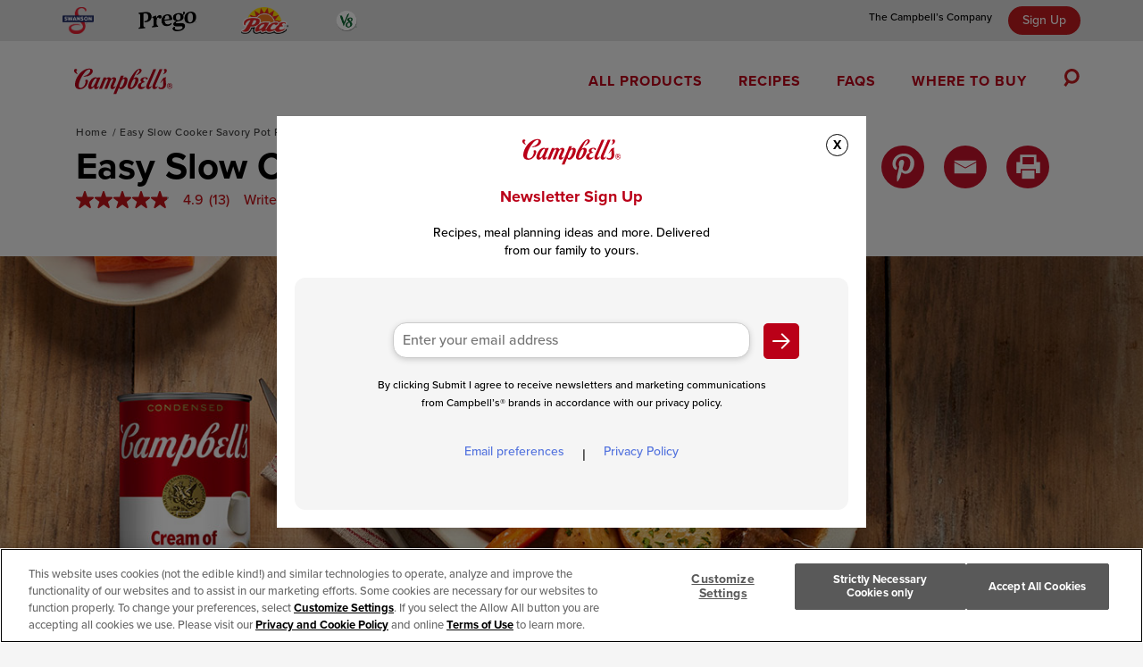

--- FILE ---
content_type: text/html; charset=UTF-8
request_url: https://www.campbells.com/recipes/easy-slow-cooker-savory-pot-roast/
body_size: 44280
content:
<!DOCTYPE html>
<html lang="en-US" class="no-js">
	<head>
		<meta charset="UTF-8" />
		<meta name="viewport" content="width=device-width, initial-scale=1" />
		<meta name="theme-color" content="#d23226" />
		<script>(function(html){html.className = html.className.replace(/\bno-js\b/,'js')})(document.documentElement);</script>
<link rel="dns-prefetch" href="//tags.tiqcdn.com">
<meta name='robots' content='index, follow, max-image-preview:large, max-snippet:-1, max-video-preview:-1' />

<script type="text/javascript">
var utag_data = {
    "site_name": "The Campbell&#039;s Company",
    "site_description": "",
    "page_type": "recipe_detail",
    "post_id": 1174,
    "post_title": "Easy Slow Cooker Savory Pot Roast",
    "post_author": null,
    "post_date": "2021\/07\/08",
    "wdsm_connection_settings": [
        "a:1:{s:8:\"location\";s:8:\"?limit=0\";}"
    ],
    "wdsm_connection_type": [
        "API"
    ],
    "wdsm_data_type": [
        "JSON"
    ],
    "taxonomy_mappings": [
        "a:2:{i:0;s:9:\"Meal-Time\";i:1;s:7:\"Cuisine\";}"
    ],
    "orig_post_id": [
        "27270"
    ],
    "recipe-id": [
        "27270"
    ],
    "language-code": [
        "en-US"
    ],
    "name": [
        "Easy Slow Cooker Savory Pot Roast"
    ],
    "description": [
        "Slow cookers were made for recipes like this Easy Slow Cooker Savory Pot Roast.&#160; 5 ingredients and 5 minutes of prep, then set your cooker and walk away.&#160; You&#39;d think that something with so few ingredients can&#39;t be that good- but you&#39;d be wrong- this recipe is delicious!&#160; The key is the condensed cream of mushroom soup with the dry onion soup mix- the combination is a total flavor bomb.&#160; You don&#39;t need anything else- the meat and veggies simmer in the rich, creamy gravy until the meat is fall-apart tender.&#160; Give this Easy Slow Cooker Savory Pot Roast a try- and don&#39;t forget to serve with a loaf of crusty bread to soak up the gravy!"
    ],
    "author-name": [
        "Campbell's Kitchen"
    ],
    "prep-time": [
        "5"
    ],
    "servings": [
        "6"
    ],
    "servings-description": [
        "servings"
    ],
    "recipe-steps": [
        "a:2:{i:0;a:4:{s:2:\"Id\";i:272707;s:8:\"RecipeId\";s:5:\"27270\";s:11:\"Description\";s:183:\"Stir the&#160;mushroom soup, soup mix, potatoes and carrots in a&#160;4 1\/2-quart slow cooker. Season the beef with salt and pepper.&#160; Add the beef to the cooker and turn to coat.\";s:5:\"Order\";i:7;}i:1;a:4:{s:2:\"Id\";i:272708;s:8:\"RecipeId\";s:5:\"27270\";s:11:\"Description\";s:144:\"Cover and cook on LOW for&#160;6 to&#160;7 hours or until the beef is fork-tender.&#160; Serve sprinkled with fresh chopped parsley, if desired.\";s:5:\"Order\";i:8;}}"
    ],
    "recipe-meta": [
        "a:5:{i:0;a:3:{s:8:\"RecipeId\";s:5:\"27270\";s:3:\"Key\";s:10:\"brand-name\";s:5:\"Value\";s:34:\"Campbell's&#174; Condensed Cooking\";}i:1;a:3:{s:8:\"RecipeId\";s:5:\"27270\";s:3:\"Key\";s:15:\"cost-per-recipe\";s:5:\"Value\";s:5:\"24.30\";}i:2;a:3:{s:8:\"RecipeId\";s:5:\"27270\";s:3:\"Key\";s:15:\"recipetime-cook\";s:5:\"Value\";s:3:\"360\";}i:3;a:3:{s:8:\"RecipeId\";s:5:\"27270\";s:3:\"Key\";s:16:\"recipetime-total\";s:5:\"Value\";s:3:\"365\";}i:4;a:3:{s:8:\"RecipeId\";s:5:\"27270\";s:3:\"Key\";s:16:\"total-ingredient\";s:5:\"Value\";s:1:\"6\";}}"
    ],
    "recipe-nutritions": [
        "a:144:{i:0;a:6:{s:2:\"Id\";i:236886;s:8:\"RecipeId\";s:5:\"27270\";s:8:\"MadeWith\";s:84:\"(10 1\/2 ounces) Campbell&#8217;s&#174; Condensed 98% Fat Free Cream of Mushroom Soup\";s:3:\"Key\";s:8:\"calories\";s:5:\"Value\";d:541;s:4:\"Unit\";s:0:\"\";}i:1;a:6:{s:2:\"Id\";i:236887;s:8:\"RecipeId\";s:5:\"27270\";s:8:\"MadeWith\";s:84:\"(10 1\/2 ounces) Campbell&#8217;s&#174; Condensed 98% Fat Free Cream of Mushroom Soup\";s:3:\"Key\";s:12:\"calories-fat\";s:5:\"Value\";d:156;s:4:\"Unit\";s:0:\"\";}i:2;a:6:{s:2:\"Id\";i:236888;s:8:\"RecipeId\";s:5:\"27270\";s:8:\"MadeWith\";s:84:\"(10 1\/2 ounces) Campbell&#8217;s&#174; Condensed 98% Fat Free Cream of Mushroom Soup\";s:3:\"Key\";s:9:\"fat-total\";s:5:\"Value\";d:17.3;s:4:\"Unit\";s:1:\"g\";}i:3;a:6:{s:2:\"Id\";i:236889;s:8:\"RecipeId\";s:5:\"27270\";s:8:\"MadeWith\";s:84:\"(10 1\/2 ounces) Campbell&#8217;s&#174; Condensed 98% Fat Free Cream of Mushroom Soup\";s:3:\"Key\";s:13:\"saturated-fat\";s:5:\"Value\";d:6.5;s:4:\"Unit\";s:1:\"g\";}i:4;a:6:{s:2:\"Id\";i:236890;s:8:\"RecipeId\";s:5:\"27270\";s:8:\"MadeWith\";s:84:\"(10 1\/2 ounces) Campbell&#8217;s&#174; Condensed 98% Fat Free Cream of Mushroom Soup\";s:3:\"Key\";s:8:\"transfat\";s:5:\"Value\";d:0.7;s:4:\"Unit\";s:1:\"g\";}i:5;a:6:{s:2:\"Id\";i:236891;s:8:\"RecipeId\";s:5:\"27270\";s:8:\"MadeWith\";s:84:\"(10 1\/2 ounces) Campbell&#8217;s&#174; Condensed 98% Fat Free Cream of Mushroom Soup\";s:3:\"Key\";s:6:\"sugars\";s:5:\"Value\";d:6.24;s:4:\"Unit\";s:1:\"g\";}i:6;a:6:{s:2:\"Id\";i:236892;s:8:\"RecipeId\";s:5:\"27270\";s:8:\"MadeWith\";s:84:\"(10 1\/2 ounces) Campbell&#8217;s&#174; Condensed 98% Fat Free Cream of Mushroom Soup\";s:3:\"Key\";s:9:\"vitamin-a\";s:5:\"Value\";d:417;s:4:\"Unit\";s:3:\"mcg\";}i:7;a:6:{s:2:\"Id\";i:236893;s:8:\"RecipeId\";s:5:\"27270\";s:8:\"MadeWith\";s:84:\"(10 1\/2 ounces) Campbell&#8217;s&#174; Condensed 98% Fat Free Cream of Mushroom Soup\";s:3:\"Key\";s:9:\"vitamin-c\";s:5:\"Value\";d:20;s:4:\"Unit\";s:2:\"mg\";}i:8;a:6:{s:2:\"Id\";i:236894;s:8:\"RecipeId\";s:5:\"27270\";s:8:\"MadeWith\";s:84:\"(10 1\/2 ounces) Campbell&#8217;s&#174; Condensed 98% Fat Free Cream of Mushroom Soup\";s:3:\"Key\";s:7:\"calcium\";s:5:\"Value\";d:73;s:4:\"Unit\";s:2:\"mg\";}i:9;a:6:{s:2:\"Id\";i:236895;s:8:\"RecipeId\";s:5:\"27270\";s:8:\"MadeWith\";s:84:\"(10 1\/2 ounces) Campbell&#8217;s&#174; Condensed 98% Fat Free Cream of Mushroom Soup\";s:3:\"Key\";s:4:\"iron\";s:5:\"Value\";d:7.1;s:4:\"Unit\";s:2:\"mg\";}i:10;a:6:{s:2:\"Id\";i:236896;s:8:\"RecipeId\";s:5:\"27270\";s:8:\"MadeWith\";s:84:\"(10 1\/2 ounces) Campbell&#8217;s&#174; Condensed 98% Fat Free Cream of Mushroom Soup\";s:3:\"Key\";s:9:\"potassium\";s:5:\"Value\";d:1638.7;s:4:\"Unit\";s:2:\"mg\";}i:11;a:6:{s:2:\"Id\";i:236897;s:8:\"RecipeId\";s:5:\"27270\";s:8:\"MadeWith\";s:84:\"(10 1\/2 ounces) Campbell&#8217;s&#174; Condensed 98% Fat Free Cream of Mushroom Soup\";s:3:\"Key\";s:11:\"cholesterol\";s:5:\"Value\";d:160;s:4:\"Unit\";s:2:\"mg\";}i:12;a:6:{s:2:\"Id\";i:236898;s:8:\"RecipeId\";s:5:\"27270\";s:8:\"MadeWith\";s:84:\"(10 1\/2 ounces) Campbell&#8217;s&#174; Condensed 98% Fat Free Cream of Mushroom Soup\";s:3:\"Key\";s:6:\"sodium\";s:5:\"Value\";d:887;s:4:\"Unit\";s:2:\"mg\";}i:13;a:6:{s:2:\"Id\";i:236899;s:8:\"RecipeId\";s:5:\"27270\";s:8:\"MadeWith\";s:84:\"(10 1\/2 ounces) Campbell&#8217;s&#174; Condensed 98% Fat Free Cream of Mushroom Soup\";s:3:\"Key\";s:18:\"carbohydrate-total\";s:5:\"Value\";d:45.7;s:4:\"Unit\";s:1:\"g\";}i:14;a:6:{s:2:\"Id\";i:236900;s:8:\"RecipeId\";s:5:\"27270\";s:8:\"MadeWith\";s:84:\"(10 1\/2 ounces) Campbell&#8217;s&#174; Condensed 98% Fat Free Cream of Mushroom Soup\";s:3:\"Key\";s:13:\"dietary-fiber\";s:5:\"Value\";d:5.7;s:4:\"Unit\";s:1:\"g\";}i:15;a:6:{s:2:\"Id\";i:236901;s:8:\"RecipeId\";s:5:\"27270\";s:8:\"MadeWith\";s:84:\"(10 1\/2 ounces) Campbell&#8217;s&#174; Condensed 98% Fat Free Cream of Mushroom Soup\";s:3:\"Key\";s:7:\"protein\";s:5:\"Value\";d:52.2;s:4:\"Unit\";s:1:\"g\";}i:16;a:6:{s:2:\"Id\";i:236902;s:8:\"RecipeId\";s:5:\"27270\";s:8:\"MadeWith\";s:84:\"(10 1\/2 ounces) Campbell&#8217;s&#174; Condensed 98% Fat Free Cream of Mushroom Soup\";s:3:\"Key\";s:12:\"fat-total-dv\";s:5:\"Value\";d:22;s:4:\"Unit\";s:3:\"%DV\";}i:17;a:6:{s:2:\"Id\";i:236903;s:8:\"RecipeId\";s:5:\"27270\";s:8:\"MadeWith\";s:84:\"(10 1\/2 ounces) Campbell&#8217;s&#174; Condensed 98% Fat Free Cream of Mushroom Soup\";s:3:\"Key\";s:10:\"sat-fat-dv\";s:5:\"Value\";d:32;s:4:\"Unit\";s:3:\"%DV\";}i:18;a:6:{s:2:\"Id\";i:236904;s:8:\"RecipeId\";s:5:\"27270\";s:8:\"MadeWith\";s:84:\"(10 1\/2 ounces) Campbell&#8217;s&#174; Condensed 98% Fat Free Cream of Mushroom Soup\";s:3:\"Key\";s:12:\"vitamin-a-dv\";s:5:\"Value\";d:46;s:4:\"Unit\";s:3:\"%DV\";}i:19;a:6:{s:2:\"Id\";i:236905;s:8:\"RecipeId\";s:5:\"27270\";s:8:\"MadeWith\";s:84:\"(10 1\/2 ounces) Campbell&#8217;s&#174; Condensed 98% Fat Free Cream of Mushroom Soup\";s:3:\"Key\";s:12:\"vitamin-c-dv\";s:5:\"Value\";d:22;s:4:\"Unit\";s:3:\"%DV\";}i:20;a:6:{s:2:\"Id\";i:236906;s:8:\"RecipeId\";s:5:\"27270\";s:8:\"MadeWith\";s:84:\"(10 1\/2 ounces) Campbell&#8217;s&#174; Condensed 98% Fat Free Cream of Mushroom Soup\";s:3:\"Key\";s:10:\"calcium-dv\";s:5:\"Value\";d:6;s:4:\"Unit\";s:3:\"%DV\";}i:21;a:6:{s:2:\"Id\";i:236907;s:8:\"RecipeId\";s:5:\"27270\";s:8:\"MadeWith\";s:84:\"(10 1\/2 ounces) Campbell&#8217;s&#174; Condensed 98% Fat Free Cream of Mushroom Soup\";s:3:\"Key\";s:7:\"iron-dv\";s:5:\"Value\";d:39;s:4:\"Unit\";s:3:\"%DV\";}i:22;a:6:{s:2:\"Id\";i:236908;s:8:\"RecipeId\";s:5:\"27270\";s:8:\"MadeWith\";s:84:\"(10 1\/2 ounces) Campbell&#8217;s&#174; Condensed 98% Fat Free Cream of Mushroom Soup\";s:3:\"Key\";s:14:\"cholesterol-dv\";s:5:\"Value\";d:53;s:4:\"Unit\";s:3:\"%DV\";}i:23;a:6:{s:2:\"Id\";i:236909;s:8:\"RecipeId\";s:5:\"27270\";s:8:\"MadeWith\";s:84:\"(10 1\/2 ounces) Campbell&#8217;s&#174; Condensed 98% Fat Free Cream of Mushroom Soup\";s:3:\"Key\";s:21:\"carbohydrate-total-dv\";s:5:\"Value\";d:17;s:4:\"Unit\";s:3:\"%DV\";}i:24;a:6:{s:2:\"Id\";i:236910;s:8:\"RecipeId\";s:5:\"27270\";s:8:\"MadeWith\";s:84:\"(10 1\/2 ounces) Campbell&#8217;s&#174; Condensed 98% Fat Free Cream of Mushroom Soup\";s:3:\"Key\";s:12:\"potassium-dv\";s:5:\"Value\";d:35;s:4:\"Unit\";s:3:\"%DV\";}i:25;a:6:{s:2:\"Id\";i:236911;s:8:\"RecipeId\";s:5:\"27270\";s:8:\"MadeWith\";s:84:\"(10 1\/2 ounces) Campbell&#8217;s&#174; Condensed 98% Fat Free Cream of Mushroom Soup\";s:3:\"Key\";s:8:\"fiber-dv\";s:5:\"Value\";d:20;s:4:\"Unit\";s:3:\"%DV\";}i:26;a:6:{s:2:\"Id\";i:236913;s:8:\"RecipeId\";s:5:\"27270\";s:8:\"MadeWith\";s:84:\"(10 1\/2 ounces) Campbell&#8217;s&#174; Condensed 98% Fat Free Cream of Mushroom Soup\";s:3:\"Key\";s:9:\"vitamin-d\";s:5:\"Value\";d:0.2;s:4:\"Unit\";s:3:\"mcg\";}i:27;a:6:{s:2:\"Id\";i:236914;s:8:\"RecipeId\";s:5:\"27270\";s:8:\"MadeWith\";s:84:\"(10 1\/2 ounces) Campbell&#8217;s&#174; Condensed 98% Fat Free Cream of Mushroom Soup\";s:3:\"Key\";s:9:\"vitamin-e\";s:5:\"Value\";d:0.15;s:4:\"Unit\";s:2:\"mg\";}i:28;a:6:{s:2:\"Id\";i:236915;s:8:\"RecipeId\";s:5:\"27270\";s:8:\"MadeWith\";s:84:\"(10 1\/2 ounces) Campbell&#8217;s&#174; Condensed 98% Fat Free Cream of Mushroom Soup\";s:3:\"Key\";s:9:\"vitamin-k\";s:5:\"Value\";d:14.4;s:4:\"Unit\";s:3:\"mcg\";}i:29;a:6:{s:2:\"Id\";i:236916;s:8:\"RecipeId\";s:5:\"27270\";s:8:\"MadeWith\";s:84:\"(10 1\/2 ounces) Campbell&#8217;s&#174; Condensed 98% Fat Free Cream of Mushroom Soup\";s:3:\"Key\";s:8:\"thiamine\";s:5:\"Value\";d:0.312;s:4:\"Unit\";s:2:\"mg\";}i:30;a:6:{s:2:\"Id\";i:236917;s:8:\"RecipeId\";s:5:\"27270\";s:8:\"MadeWith\";s:84:\"(10 1\/2 ounces) Campbell&#8217;s&#174; Condensed 98% Fat Free Cream of Mushroom Soup\";s:3:\"Key\";s:10:\"riboflavin\";s:5:\"Value\";d:0.482;s:4:\"Unit\";s:2:\"mg\";}i:31;a:6:{s:2:\"Id\";i:236918;s:8:\"RecipeId\";s:5:\"27270\";s:8:\"MadeWith\";s:84:\"(10 1\/2 ounces) Campbell&#8217;s&#174; Condensed 98% Fat Free Cream of Mushroom Soup\";s:3:\"Key\";s:6:\"niacin\";s:5:\"Value\";d:8.821;s:4:\"Unit\";s:2:\"mg\";}i:32;a:6:{s:2:\"Id\";i:236919;s:8:\"RecipeId\";s:5:\"27270\";s:8:\"MadeWith\";s:84:\"(10 1\/2 ounces) Campbell&#8217;s&#174; Condensed 98% Fat Free Cream of Mushroom Soup\";s:3:\"Key\";s:10:\"vitamin-b6\";s:5:\"Value\";d:0.944;s:4:\"Unit\";s:2:\"mg\";}i:33;a:6:{s:2:\"Id\";i:236920;s:8:\"RecipeId\";s:5:\"27270\";s:8:\"MadeWith\";s:84:\"(10 1\/2 ounces) Campbell&#8217;s&#174; Condensed 98% Fat Free Cream of Mushroom Soup\";s:3:\"Key\";s:6:\"folate\";s:5:\"Value\";d:67;s:4:\"Unit\";s:3:\"mcg\";}i:34;a:6:{s:2:\"Id\";i:236921;s:8:\"RecipeId\";s:5:\"27270\";s:8:\"MadeWith\";s:84:\"(10 1\/2 ounces) Campbell&#8217;s&#174; Condensed 98% Fat Free Cream of Mushroom Soup\";s:3:\"Key\";s:11:\"vitamin-b12\";s:5:\"Value\";d:5.22;s:4:\"Unit\";s:3:\"mcg\";}i:35;a:6:{s:2:\"Id\";i:236922;s:8:\"RecipeId\";s:5:\"27270\";s:8:\"MadeWith\";s:84:\"(10 1\/2 ounces) Campbell&#8217;s&#174; Condensed 98% Fat Free Cream of Mushroom Soup\";s:3:\"Key\";s:6:\"biotin\";s:5:\"Value\";d:0;s:4:\"Unit\";s:3:\"mcg\";}i:36;a:6:{s:2:\"Id\";i:236923;s:8:\"RecipeId\";s:5:\"27270\";s:8:\"MadeWith\";s:84:\"(10 1\/2 ounces) Campbell&#8217;s&#174; Condensed 98% Fat Free Cream of Mushroom Soup\";s:3:\"Key\";s:16:\"pantothenic-acid\";s:5:\"Value\";d:2.048;s:4:\"Unit\";s:2:\"mg\";}i:37;a:6:{s:2:\"Id\";i:236924;s:8:\"RecipeId\";s:5:\"27270\";s:8:\"MadeWith\";s:84:\"(10 1\/2 ounces) Campbell&#8217;s&#174; Condensed 98% Fat Free Cream of Mushroom Soup\";s:3:\"Key\";s:10:\"phosphorus\";s:5:\"Value\";d:475;s:4:\"Unit\";s:2:\"mg\";}i:38;a:6:{s:2:\"Id\";i:236925;s:8:\"RecipeId\";s:5:\"27270\";s:8:\"MadeWith\";s:84:\"(10 1\/2 ounces) Campbell&#8217;s&#174; Condensed 98% Fat Free Cream of Mushroom Soup\";s:3:\"Key\";s:6:\"iodine\";s:5:\"Value\";d:0;s:4:\"Unit\";s:3:\"mcg\";}i:39;a:6:{s:2:\"Id\";i:236926;s:8:\"RecipeId\";s:5:\"27270\";s:8:\"MadeWith\";s:84:\"(10 1\/2 ounces) Campbell&#8217;s&#174; Condensed 98% Fat Free Cream of Mushroom Soup\";s:3:\"Key\";s:9:\"magnesium\";s:5:\"Value\";d:90;s:4:\"Unit\";s:2:\"mg\";}i:40;a:6:{s:2:\"Id\";i:236927;s:8:\"RecipeId\";s:5:\"27270\";s:8:\"MadeWith\";s:84:\"(10 1\/2 ounces) Campbell&#8217;s&#174; Condensed 98% Fat Free Cream of Mushroom Soup\";s:3:\"Key\";s:4:\"zinc\";s:5:\"Value\";d:18.294;s:4:\"Unit\";s:2:\"mg\";}i:41;a:6:{s:2:\"Id\";i:236928;s:8:\"RecipeId\";s:5:\"27270\";s:8:\"MadeWith\";s:84:\"(10 1\/2 ounces) Campbell&#8217;s&#174; Condensed 98% Fat Free Cream of Mushroom Soup\";s:3:\"Key\";s:8:\"selenium\";s:5:\"Value\";d:56.5;s:4:\"Unit\";s:3:\"mcg\";}i:42;a:6:{s:2:\"Id\";i:236929;s:8:\"RecipeId\";s:5:\"27270\";s:8:\"MadeWith\";s:84:\"(10 1\/2 ounces) Campbell&#8217;s&#174; Condensed 98% Fat Free Cream of Mushroom Soup\";s:3:\"Key\";s:6:\"copper\";s:5:\"Value\";d:0.519;s:4:\"Unit\";s:2:\"mg\";}i:43;a:6:{s:2:\"Id\";i:236930;s:8:\"RecipeId\";s:5:\"27270\";s:8:\"MadeWith\";s:84:\"(10 1\/2 ounces) Campbell&#8217;s&#174; Condensed 98% Fat Free Cream of Mushroom Soup\";s:3:\"Key\";s:9:\"manganese\";s:5:\"Value\";d:0.449;s:4:\"Unit\";s:2:\"mg\";}i:44;a:6:{s:2:\"Id\";i:236931;s:8:\"RecipeId\";s:5:\"27270\";s:8:\"MadeWith\";s:84:\"(10 1\/2 ounces) Campbell&#8217;s&#174; Condensed 98% Fat Free Cream of Mushroom Soup\";s:3:\"Key\";s:8:\"chromium\";s:5:\"Value\";d:0;s:4:\"Unit\";s:3:\"mcg\";}i:45;a:6:{s:2:\"Id\";i:236932;s:8:\"RecipeId\";s:5:\"27270\";s:8:\"MadeWith\";s:84:\"(10 1\/2 ounces) Campbell&#8217;s&#174; Condensed 98% Fat Free Cream of Mushroom Soup\";s:3:\"Key\";s:10:\"molybdenum\";s:5:\"Value\";d:0;s:4:\"Unit\";s:3:\"mcg\";}i:46;a:6:{s:2:\"Id\";i:236933;s:8:\"RecipeId\";s:5:\"27270\";s:8:\"MadeWith\";s:84:\"(10 1\/2 ounces) Campbell&#8217;s&#174; Condensed 98% Fat Free Cream of Mushroom Soup\";s:3:\"Key\";s:8:\"chloride\";s:5:\"Value\";d:0;s:4:\"Unit\";s:2:\"mg\";}i:47;a:6:{s:2:\"Id\";i:236934;s:8:\"RecipeId\";s:5:\"27270\";s:8:\"MadeWith\";s:84:\"(10 1\/2 ounces) Campbell&#8217;s&#174; Condensed 98% Fat Free Cream of Mushroom Soup\";s:3:\"Key\";s:7:\"choline\";s:5:\"Value\";d:0;s:4:\"Unit\";s:2:\"mg\";}i:48;a:6:{s:2:\"Id\";i:236935;s:8:\"RecipeId\";s:5:\"27270\";s:8:\"MadeWith\";s:84:\"(10 1\/2 ounces) Campbell&#8217;s&#174; Condensed 98% Fat Free Cream of Mushroom Soup\";s:3:\"Key\";s:9:\"sodium-dv\";s:5:\"Value\";d:39;s:4:\"Unit\";s:3:\"%DV\";}i:49;a:6:{s:2:\"Id\";i:236936;s:8:\"RecipeId\";s:5:\"27270\";s:8:\"MadeWith\";s:84:\"(10 1\/2 ounces) Campbell&#8217;s&#174; Condensed 98% Fat Free Cream of Mushroom Soup\";s:3:\"Key\";s:15:\"added-sugars-dv\";s:5:\"Value\";d:0;s:4:\"Unit\";s:3:\"%DV\";}i:50;a:6:{s:2:\"Id\";i:236937;s:8:\"RecipeId\";s:5:\"27270\";s:8:\"MadeWith\";s:84:\"(10 1\/2 ounces) Campbell&#8217;s&#174; Condensed 98% Fat Free Cream of Mushroom Soup\";s:3:\"Key\";s:12:\"vitamin-d-dv\";s:5:\"Value\";d:1;s:4:\"Unit\";s:3:\"%DV\";}i:51;a:6:{s:2:\"Id\";i:236938;s:8:\"RecipeId\";s:5:\"27270\";s:8:\"MadeWith\";s:84:\"(10 1\/2 ounces) Campbell&#8217;s&#174; Condensed 98% Fat Free Cream of Mushroom Soup\";s:3:\"Key\";s:12:\"vitamin-e-dv\";s:5:\"Value\";d:1;s:4:\"Unit\";s:3:\"%DV\";}i:52;a:6:{s:2:\"Id\";i:236939;s:8:\"RecipeId\";s:5:\"27270\";s:8:\"MadeWith\";s:84:\"(10 1\/2 ounces) Campbell&#8217;s&#174; Condensed 98% Fat Free Cream of Mushroom Soup\";s:3:\"Key\";s:12:\"vitamin-k-dv\";s:5:\"Value\";d:12;s:4:\"Unit\";s:3:\"%DV\";}i:53;a:6:{s:2:\"Id\";i:236940;s:8:\"RecipeId\";s:5:\"27270\";s:8:\"MadeWith\";s:84:\"(10 1\/2 ounces) Campbell&#8217;s&#174; Condensed 98% Fat Free Cream of Mushroom Soup\";s:3:\"Key\";s:10:\"thiamin-dv\";s:5:\"Value\";d:26;s:4:\"Unit\";s:3:\"%DV\";}i:54;a:6:{s:2:\"Id\";i:236941;s:8:\"RecipeId\";s:5:\"27270\";s:8:\"MadeWith\";s:84:\"(10 1\/2 ounces) Campbell&#8217;s&#174; Condensed 98% Fat Free Cream of Mushroom Soup\";s:3:\"Key\";s:13:\"riboflavin-dv\";s:5:\"Value\";d:37;s:4:\"Unit\";s:3:\"%DV\";}i:55;a:6:{s:2:\"Id\";i:236942;s:8:\"RecipeId\";s:5:\"27270\";s:8:\"MadeWith\";s:84:\"(10 1\/2 ounces) Campbell&#8217;s&#174; Condensed 98% Fat Free Cream of Mushroom Soup\";s:3:\"Key\";s:9:\"niacin-dv\";s:5:\"Value\";d:55;s:4:\"Unit\";s:3:\"%DV\";}i:56;a:6:{s:2:\"Id\";i:236943;s:8:\"RecipeId\";s:5:\"27270\";s:8:\"MadeWith\";s:84:\"(10 1\/2 ounces) Campbell&#8217;s&#174; Condensed 98% Fat Free Cream of Mushroom Soup\";s:3:\"Key\";s:13:\"vitamin-b6-dv\";s:5:\"Value\";d:56;s:4:\"Unit\";s:3:\"%DV\";}i:57;a:6:{s:2:\"Id\";i:236944;s:8:\"RecipeId\";s:5:\"27270\";s:8:\"MadeWith\";s:84:\"(10 1\/2 ounces) Campbell&#8217;s&#174; Condensed 98% Fat Free Cream of Mushroom Soup\";s:3:\"Key\";s:9:\"folate-dv\";s:5:\"Value\";d:17;s:4:\"Unit\";s:3:\"%DV\";}i:58;a:6:{s:2:\"Id\";i:236945;s:8:\"RecipeId\";s:5:\"27270\";s:8:\"MadeWith\";s:84:\"(10 1\/2 ounces) Campbell&#8217;s&#174; Condensed 98% Fat Free Cream of Mushroom Soup\";s:3:\"Key\";s:14:\"vitamin-b12-dv\";s:5:\"Value\";d:218;s:4:\"Unit\";s:3:\"%DV\";}i:59;a:6:{s:2:\"Id\";i:236946;s:8:\"RecipeId\";s:5:\"27270\";s:8:\"MadeWith\";s:84:\"(10 1\/2 ounces) Campbell&#8217;s&#174; Condensed 98% Fat Free Cream of Mushroom Soup\";s:3:\"Key\";s:9:\"biotin-dv\";s:5:\"Value\";d:0;s:4:\"Unit\";s:3:\"%DV\";}i:60;a:6:{s:2:\"Id\";i:236947;s:8:\"RecipeId\";s:5:\"27270\";s:8:\"MadeWith\";s:84:\"(10 1\/2 ounces) Campbell&#8217;s&#174; Condensed 98% Fat Free Cream of Mushroom Soup\";s:3:\"Key\";s:19:\"pantothenic-acid-dv\";s:5:\"Value\";d:41;s:4:\"Unit\";s:3:\"%DV\";}i:61;a:6:{s:2:\"Id\";i:236948;s:8:\"RecipeId\";s:5:\"27270\";s:8:\"MadeWith\";s:84:\"(10 1\/2 ounces) Campbell&#8217;s&#174; Condensed 98% Fat Free Cream of Mushroom Soup\";s:3:\"Key\";s:13:\"phosphorus-dv\";s:5:\"Value\";d:38;s:4:\"Unit\";s:3:\"%DV\";}i:62;a:6:{s:2:\"Id\";i:236949;s:8:\"RecipeId\";s:5:\"27270\";s:8:\"MadeWith\";s:84:\"(10 1\/2 ounces) Campbell&#8217;s&#174; Condensed 98% Fat Free Cream of Mushroom Soup\";s:3:\"Key\";s:9:\"iodine-dv\";s:5:\"Value\";d:0;s:4:\"Unit\";s:3:\"%DV\";}i:63;a:6:{s:2:\"Id\";i:236950;s:8:\"RecipeId\";s:5:\"27270\";s:8:\"MadeWith\";s:84:\"(10 1\/2 ounces) Campbell&#8217;s&#174; Condensed 98% Fat Free Cream of Mushroom Soup\";s:3:\"Key\";s:12:\"magnesium-dv\";s:5:\"Value\";d:21;s:4:\"Unit\";s:3:\"%DV\";}i:64;a:6:{s:2:\"Id\";i:236951;s:8:\"RecipeId\";s:5:\"27270\";s:8:\"MadeWith\";s:84:\"(10 1\/2 ounces) Campbell&#8217;s&#174; Condensed 98% Fat Free Cream of Mushroom Soup\";s:3:\"Key\";s:7:\"zinc-dv\";s:5:\"Value\";d:166;s:4:\"Unit\";s:3:\"%DV\";}i:65;a:6:{s:2:\"Id\";i:236952;s:8:\"RecipeId\";s:5:\"27270\";s:8:\"MadeWith\";s:84:\"(10 1\/2 ounces) Campbell&#8217;s&#174; Condensed 98% Fat Free Cream of Mushroom Soup\";s:3:\"Key\";s:11:\"selenium-dv\";s:5:\"Value\";d:103;s:4:\"Unit\";s:3:\"%DV\";}i:66;a:6:{s:2:\"Id\";i:236953;s:8:\"RecipeId\";s:5:\"27270\";s:8:\"MadeWith\";s:84:\"(10 1\/2 ounces) Campbell&#8217;s&#174; Condensed 98% Fat Free Cream of Mushroom Soup\";s:3:\"Key\";s:9:\"copper-dv\";s:5:\"Value\";d:58;s:4:\"Unit\";s:3:\"%DV\";}i:67;a:6:{s:2:\"Id\";i:236954;s:8:\"RecipeId\";s:5:\"27270\";s:8:\"MadeWith\";s:84:\"(10 1\/2 ounces) Campbell&#8217;s&#174; Condensed 98% Fat Free Cream of Mushroom Soup\";s:3:\"Key\";s:12:\"manganese-dv\";s:5:\"Value\";d:20;s:4:\"Unit\";s:3:\"%DV\";}i:68;a:6:{s:2:\"Id\";i:236955;s:8:\"RecipeId\";s:5:\"27270\";s:8:\"MadeWith\";s:84:\"(10 1\/2 ounces) Campbell&#8217;s&#174; Condensed 98% Fat Free Cream of Mushroom Soup\";s:3:\"Key\";s:11:\"chromium-dv\";s:5:\"Value\";d:0;s:4:\"Unit\";s:3:\"%DV\";}i:69;a:6:{s:2:\"Id\";i:236956;s:8:\"RecipeId\";s:5:\"27270\";s:8:\"MadeWith\";s:84:\"(10 1\/2 ounces) Campbell&#8217;s&#174; Condensed 98% Fat Free Cream of Mushroom Soup\";s:3:\"Key\";s:13:\"molybdenum-dv\";s:5:\"Value\";d:0;s:4:\"Unit\";s:3:\"%DV\";}i:70;a:6:{s:2:\"Id\";i:236957;s:8:\"RecipeId\";s:5:\"27270\";s:8:\"MadeWith\";s:84:\"(10 1\/2 ounces) Campbell&#8217;s&#174; Condensed 98% Fat Free Cream of Mushroom Soup\";s:3:\"Key\";s:11:\"chloride-dv\";s:5:\"Value\";d:0;s:4:\"Unit\";s:3:\"%DV\";}i:71;a:6:{s:2:\"Id\";i:236958;s:8:\"RecipeId\";s:5:\"27270\";s:8:\"MadeWith\";s:84:\"(10 1\/2 ounces) Campbell&#8217;s&#174; Condensed 98% Fat Free Cream of Mushroom Soup\";s:3:\"Key\";s:10:\"choline-dv\";s:5:\"Value\";d:0;s:4:\"Unit\";s:3:\"%DV\";}i:72;a:6:{s:2:\"Id\";i:350805;s:8:\"RecipeId\";s:5:\"27270\";s:8:\"MadeWith\";s:69:\"(10.5 ounces) Campbell&#8217;s&#174; Condensed Cream of Mushroom Soup\";s:3:\"Key\";s:8:\"calories\";s:5:\"Value\";d:557;s:4:\"Unit\";s:0:\"\";}i:73;a:6:{s:2:\"Id\";i:350806;s:8:\"RecipeId\";s:5:\"27270\";s:8:\"MadeWith\";s:69:\"(10.5 ounces) Campbell&#8217;s&#174; Condensed Cream of Mushroom Soup\";s:3:\"Key\";s:12:\"calories-fat\";s:5:\"Value\";d:174;s:4:\"Unit\";s:0:\"\";}i:74;a:6:{s:2:\"Id\";i:350807;s:8:\"RecipeId\";s:5:\"27270\";s:8:\"MadeWith\";s:69:\"(10.5 ounces) Campbell&#8217;s&#174; Condensed Cream of Mushroom Soup\";s:3:\"Key\";s:9:\"fat-total\";s:5:\"Value\";d:19.3;s:4:\"Unit\";s:1:\"g\";}i:75;a:6:{s:2:\"Id\";i:350808;s:8:\"RecipeId\";s:5:\"27270\";s:8:\"MadeWith\";s:69:\"(10.5 ounces) Campbell&#8217;s&#174; Condensed Cream of Mushroom Soup\";s:3:\"Key\";s:13:\"saturated-fat\";s:5:\"Value\";d:6.7;s:4:\"Unit\";s:1:\"g\";}i:76;a:6:{s:2:\"Id\";i:350809;s:8:\"RecipeId\";s:5:\"27270\";s:8:\"MadeWith\";s:69:\"(10.5 ounces) Campbell&#8217;s&#174; Condensed Cream of Mushroom Soup\";s:3:\"Key\";s:8:\"transfat\";s:5:\"Value\";d:0.7;s:4:\"Unit\";s:1:\"g\";}i:77;a:6:{s:2:\"Id\";i:350810;s:8:\"RecipeId\";s:5:\"27270\";s:8:\"MadeWith\";s:69:\"(10.5 ounces) Campbell&#8217;s&#174; Condensed Cream of Mushroom Soup\";s:3:\"Key\";s:6:\"sugars\";s:5:\"Value\";d:6.24;s:4:\"Unit\";s:1:\"g\";}i:78;a:6:{s:2:\"Id\";i:350811;s:8:\"RecipeId\";s:5:\"27270\";s:8:\"MadeWith\";s:69:\"(10.5 ounces) Campbell&#8217;s&#174; Condensed Cream of Mushroom Soup\";s:3:\"Key\";s:9:\"vitamin-a\";s:5:\"Value\";d:417;s:4:\"Unit\";s:3:\"mcg\";}i:79;a:6:{s:2:\"Id\";i:350812;s:8:\"RecipeId\";s:5:\"27270\";s:8:\"MadeWith\";s:69:\"(10.5 ounces) Campbell&#8217;s&#174; Condensed Cream of Mushroom Soup\";s:3:\"Key\";s:9:\"vitamin-c\";s:5:\"Value\";d:20;s:4:\"Unit\";s:2:\"mg\";}i:80;a:6:{s:2:\"Id\";i:350813;s:8:\"RecipeId\";s:5:\"27270\";s:8:\"MadeWith\";s:69:\"(10.5 ounces) Campbell&#8217;s&#174; Condensed Cream of Mushroom Soup\";s:3:\"Key\";s:7:\"calcium\";s:5:\"Value\";d:73;s:4:\"Unit\";s:2:\"mg\";}i:81;a:6:{s:2:\"Id\";i:350814;s:8:\"RecipeId\";s:5:\"27270\";s:8:\"MadeWith\";s:69:\"(10.5 ounces) Campbell&#8217;s&#174; Condensed Cream of Mushroom Soup\";s:3:\"Key\";s:4:\"iron\";s:5:\"Value\";d:7.14;s:4:\"Unit\";s:2:\"mg\";}i:82;a:6:{s:2:\"Id\";i:350815;s:8:\"RecipeId\";s:5:\"27270\";s:8:\"MadeWith\";s:69:\"(10.5 ounces) Campbell&#8217;s&#174; Condensed Cream of Mushroom Soup\";s:3:\"Key\";s:9:\"potassium\";s:5:\"Value\";d:1639;s:4:\"Unit\";s:2:\"mg\";}i:83;a:6:{s:2:\"Id\";i:350816;s:8:\"RecipeId\";s:5:\"27270\";s:8:\"MadeWith\";s:69:\"(10.5 ounces) Campbell&#8217;s&#174; Condensed Cream of Mushroom Soup\";s:3:\"Key\";s:11:\"cholesterol\";s:5:\"Value\";d:160;s:4:\"Unit\";s:2:\"mg\";}i:84;a:6:{s:2:\"Id\";i:350817;s:8:\"RecipeId\";s:5:\"27270\";s:8:\"MadeWith\";s:69:\"(10.5 ounces) Campbell&#8217;s&#174; Condensed Cream of Mushroom Soup\";s:3:\"Key\";s:6:\"sodium\";s:5:\"Value\";d:931;s:4:\"Unit\";s:2:\"mg\";}i:85;a:6:{s:2:\"Id\";i:350818;s:8:\"RecipeId\";s:5:\"27270\";s:8:\"MadeWith\";s:69:\"(10.5 ounces) Campbell&#8217;s&#174; Condensed Cream of Mushroom Soup\";s:3:\"Key\";s:18:\"carbohydrate-total\";s:5:\"Value\";d:45.3;s:4:\"Unit\";s:1:\"g\";}i:86;a:6:{s:2:\"Id\";i:350819;s:8:\"RecipeId\";s:5:\"27270\";s:8:\"MadeWith\";s:69:\"(10.5 ounces) Campbell&#8217;s&#174; Condensed Cream of Mushroom Soup\";s:3:\"Key\";s:13:\"dietary-fiber\";s:5:\"Value\";d:5.7;s:4:\"Unit\";s:1:\"g\";}i:87;a:6:{s:2:\"Id\";i:350820;s:8:\"RecipeId\";s:5:\"27270\";s:8:\"MadeWith\";s:69:\"(10.5 ounces) Campbell&#8217;s&#174; Condensed Cream of Mushroom Soup\";s:3:\"Key\";s:7:\"protein\";s:5:\"Value\";d:52.6;s:4:\"Unit\";s:1:\"g\";}i:88;a:6:{s:2:\"Id\";i:350821;s:8:\"RecipeId\";s:5:\"27270\";s:8:\"MadeWith\";s:69:\"(10.5 ounces) Campbell&#8217;s&#174; Condensed Cream of Mushroom Soup\";s:3:\"Key\";s:12:\"fat-total-dv\";s:5:\"Value\";d:25;s:4:\"Unit\";s:3:\"%DV\";}i:89;a:6:{s:2:\"Id\";i:350822;s:8:\"RecipeId\";s:5:\"27270\";s:8:\"MadeWith\";s:69:\"(10.5 ounces) Campbell&#8217;s&#174; Condensed Cream of Mushroom Soup\";s:3:\"Key\";s:10:\"sat-fat-dv\";s:5:\"Value\";d:33;s:4:\"Unit\";s:3:\"%DV\";}i:90;a:6:{s:2:\"Id\";i:350823;s:8:\"RecipeId\";s:5:\"27270\";s:8:\"MadeWith\";s:69:\"(10.5 ounces) Campbell&#8217;s&#174; Condensed Cream of Mushroom Soup\";s:3:\"Key\";s:12:\"vitamin-a-dv\";s:5:\"Value\";d:46;s:4:\"Unit\";s:3:\"%DV\";}i:91;a:6:{s:2:\"Id\";i:350824;s:8:\"RecipeId\";s:5:\"27270\";s:8:\"MadeWith\";s:69:\"(10.5 ounces) Campbell&#8217;s&#174; Condensed Cream of Mushroom Soup\";s:3:\"Key\";s:12:\"vitamin-c-dv\";s:5:\"Value\";d:22;s:4:\"Unit\";s:3:\"%DV\";}i:92;a:6:{s:2:\"Id\";i:350825;s:8:\"RecipeId\";s:5:\"27270\";s:8:\"MadeWith\";s:69:\"(10.5 ounces) Campbell&#8217;s&#174; Condensed Cream of Mushroom Soup\";s:3:\"Key\";s:10:\"calcium-dv\";s:5:\"Value\";d:6;s:4:\"Unit\";s:3:\"%DV\";}i:93;a:6:{s:2:\"Id\";i:350826;s:8:\"RecipeId\";s:5:\"27270\";s:8:\"MadeWith\";s:69:\"(10.5 ounces) Campbell&#8217;s&#174; Condensed Cream of Mushroom Soup\";s:3:\"Key\";s:7:\"iron-dv\";s:5:\"Value\";d:40;s:4:\"Unit\";s:3:\"%DV\";}i:94;a:6:{s:2:\"Id\";i:350827;s:8:\"RecipeId\";s:5:\"27270\";s:8:\"MadeWith\";s:69:\"(10.5 ounces) Campbell&#8217;s&#174; Condensed Cream of Mushroom Soup\";s:3:\"Key\";s:14:\"cholesterol-dv\";s:5:\"Value\";d:53;s:4:\"Unit\";s:3:\"%DV\";}i:95;a:6:{s:2:\"Id\";i:350828;s:8:\"RecipeId\";s:5:\"27270\";s:8:\"MadeWith\";s:69:\"(10.5 ounces) Campbell&#8217;s&#174; Condensed Cream of Mushroom Soup\";s:3:\"Key\";s:21:\"carbohydrate-total-dv\";s:5:\"Value\";d:16;s:4:\"Unit\";s:3:\"%DV\";}i:96;a:6:{s:2:\"Id\";i:350829;s:8:\"RecipeId\";s:5:\"27270\";s:8:\"MadeWith\";s:69:\"(10.5 ounces) Campbell&#8217;s&#174; Condensed Cream of Mushroom Soup\";s:3:\"Key\";s:12:\"potassium-dv\";s:5:\"Value\";d:35;s:4:\"Unit\";s:3:\"%DV\";}i:97;a:6:{s:2:\"Id\";i:350830;s:8:\"RecipeId\";s:5:\"27270\";s:8:\"MadeWith\";s:69:\"(10.5 ounces) Campbell&#8217;s&#174; Condensed Cream of Mushroom Soup\";s:3:\"Key\";s:8:\"fiber-dv\";s:5:\"Value\";d:20;s:4:\"Unit\";s:3:\"%DV\";}i:98;a:6:{s:2:\"Id\";i:350831;s:8:\"RecipeId\";s:5:\"27270\";s:8:\"MadeWith\";s:69:\"(10.5 ounces) Campbell&#8217;s&#174; Condensed Cream of Mushroom Soup\";s:3:\"Key\";s:9:\"vitamin-d\";s:5:\"Value\";d:0.2;s:4:\"Unit\";s:3:\"mcg\";}i:99;a:6:{s:2:\"Id\";i:350832;s:8:\"RecipeId\";s:5:\"27270\";s:8:\"MadeWith\";s:69:\"(10.5 ounces) Campbell&#8217;s&#174; Condensed Cream of Mushroom Soup\";s:3:\"Key\";s:9:\"vitamin-e\";s:5:\"Value\";d:0.15;s:4:\"Unit\";s:2:\"mg\";}i:100;a:6:{s:2:\"Id\";i:350833;s:8:\"RecipeId\";s:5:\"27270\";s:8:\"MadeWith\";s:69:\"(10.5 ounces) Campbell&#8217;s&#174; Condensed Cream of Mushroom Soup\";s:3:\"Key\";s:9:\"vitamin-k\";s:5:\"Value\";d:14.4;s:4:\"Unit\";s:3:\"mcg\";}i:101;a:6:{s:2:\"Id\";i:350834;s:8:\"RecipeId\";s:5:\"27270\";s:8:\"MadeWith\";s:69:\"(10.5 ounces) Campbell&#8217;s&#174; Condensed Cream of Mushroom Soup\";s:3:\"Key\";s:8:\"thiamine\";s:5:\"Value\";d:0.312;s:4:\"Unit\";s:2:\"mg\";}i:102;a:6:{s:2:\"Id\";i:350835;s:8:\"RecipeId\";s:5:\"27270\";s:8:\"MadeWith\";s:69:\"(10.5 ounces) Campbell&#8217;s&#174; Condensed Cream of Mushroom Soup\";s:3:\"Key\";s:10:\"riboflavin\";s:5:\"Value\";d:0.482;s:4:\"Unit\";s:2:\"mg\";}i:103;a:6:{s:2:\"Id\";i:350836;s:8:\"RecipeId\";s:5:\"27270\";s:8:\"MadeWith\";s:69:\"(10.5 ounces) Campbell&#8217;s&#174; Condensed Cream of Mushroom Soup\";s:3:\"Key\";s:6:\"niacin\";s:5:\"Value\";d:8.821;s:4:\"Unit\";s:2:\"mg\";}i:104;a:6:{s:2:\"Id\";i:350837;s:8:\"RecipeId\";s:5:\"27270\";s:8:\"MadeWith\";s:69:\"(10.5 ounces) Campbell&#8217;s&#174; Condensed Cream of Mushroom Soup\";s:3:\"Key\";s:10:\"vitamin-b6\";s:5:\"Value\";d:0.944;s:4:\"Unit\";s:2:\"mg\";}i:105;a:6:{s:2:\"Id\";i:350838;s:8:\"RecipeId\";s:5:\"27270\";s:8:\"MadeWith\";s:69:\"(10.5 ounces) Campbell&#8217;s&#174; Condensed Cream of Mushroom Soup\";s:3:\"Key\";s:6:\"folate\";s:5:\"Value\";d:67;s:4:\"Unit\";s:3:\"mcg\";}i:106;a:6:{s:2:\"Id\";i:350839;s:8:\"RecipeId\";s:5:\"27270\";s:8:\"MadeWith\";s:69:\"(10.5 ounces) Campbell&#8217;s&#174; Condensed Cream of Mushroom Soup\";s:3:\"Key\";s:11:\"vitamin-b12\";s:5:\"Value\";d:5.22;s:4:\"Unit\";s:3:\"mcg\";}i:107;a:6:{s:2:\"Id\";i:350840;s:8:\"RecipeId\";s:5:\"27270\";s:8:\"MadeWith\";s:69:\"(10.5 ounces) Campbell&#8217;s&#174; Condensed Cream of Mushroom Soup\";s:3:\"Key\";s:6:\"biotin\";s:5:\"Value\";d:0;s:4:\"Unit\";s:3:\"mcg\";}i:108;a:6:{s:2:\"Id\";i:350841;s:8:\"RecipeId\";s:5:\"27270\";s:8:\"MadeWith\";s:69:\"(10.5 ounces) Campbell&#8217;s&#174; Condensed Cream of Mushroom Soup\";s:3:\"Key\";s:16:\"pantothenic-acid\";s:5:\"Value\";d:2.048;s:4:\"Unit\";s:2:\"mg\";}i:109;a:6:{s:2:\"Id\";i:350842;s:8:\"RecipeId\";s:5:\"27270\";s:8:\"MadeWith\";s:69:\"(10.5 ounces) Campbell&#8217;s&#174; Condensed Cream of Mushroom Soup\";s:3:\"Key\";s:10:\"phosphorus\";s:5:\"Value\";d:475;s:4:\"Unit\";s:2:\"mg\";}i:110;a:6:{s:2:\"Id\";i:350843;s:8:\"RecipeId\";s:5:\"27270\";s:8:\"MadeWith\";s:69:\"(10.5 ounces) Campbell&#8217;s&#174; Condensed Cream of Mushroom Soup\";s:3:\"Key\";s:6:\"iodine\";s:5:\"Value\";d:0;s:4:\"Unit\";s:3:\"mcg\";}i:111;a:6:{s:2:\"Id\";i:350844;s:8:\"RecipeId\";s:5:\"27270\";s:8:\"MadeWith\";s:69:\"(10.5 ounces) Campbell&#8217;s&#174; Condensed Cream of Mushroom Soup\";s:3:\"Key\";s:9:\"magnesium\";s:5:\"Value\";d:90;s:4:\"Unit\";s:2:\"mg\";}i:112;a:6:{s:2:\"Id\";i:350845;s:8:\"RecipeId\";s:5:\"27270\";s:8:\"MadeWith\";s:69:\"(10.5 ounces) Campbell&#8217;s&#174; Condensed Cream of Mushroom Soup\";s:3:\"Key\";s:4:\"zinc\";s:5:\"Value\";d:18.294;s:4:\"Unit\";s:2:\"mg\";}i:113;a:6:{s:2:\"Id\";i:350846;s:8:\"RecipeId\";s:5:\"27270\";s:8:\"MadeWith\";s:69:\"(10.5 ounces) Campbell&#8217;s&#174; Condensed Cream of Mushroom Soup\";s:3:\"Key\";s:8:\"selenium\";s:5:\"Value\";d:56.5;s:4:\"Unit\";s:3:\"mcg\";}i:114;a:6:{s:2:\"Id\";i:350847;s:8:\"RecipeId\";s:5:\"27270\";s:8:\"MadeWith\";s:69:\"(10.5 ounces) Campbell&#8217;s&#174; Condensed Cream of Mushroom Soup\";s:3:\"Key\";s:6:\"copper\";s:5:\"Value\";d:0.519;s:4:\"Unit\";s:2:\"mg\";}i:115;a:6:{s:2:\"Id\";i:350848;s:8:\"RecipeId\";s:5:\"27270\";s:8:\"MadeWith\";s:69:\"(10.5 ounces) Campbell&#8217;s&#174; Condensed Cream of Mushroom Soup\";s:3:\"Key\";s:9:\"manganese\";s:5:\"Value\";d:0.449;s:4:\"Unit\";s:2:\"mg\";}i:116;a:6:{s:2:\"Id\";i:350849;s:8:\"RecipeId\";s:5:\"27270\";s:8:\"MadeWith\";s:69:\"(10.5 ounces) Campbell&#8217;s&#174; Condensed Cream of Mushroom Soup\";s:3:\"Key\";s:8:\"chromium\";s:5:\"Value\";d:0;s:4:\"Unit\";s:3:\"mcg\";}i:117;a:6:{s:2:\"Id\";i:350850;s:8:\"RecipeId\";s:5:\"27270\";s:8:\"MadeWith\";s:69:\"(10.5 ounces) Campbell&#8217;s&#174; Condensed Cream of Mushroom Soup\";s:3:\"Key\";s:10:\"molybdenum\";s:5:\"Value\";d:0;s:4:\"Unit\";s:3:\"mcg\";}i:118;a:6:{s:2:\"Id\";i:350851;s:8:\"RecipeId\";s:5:\"27270\";s:8:\"MadeWith\";s:69:\"(10.5 ounces) Campbell&#8217;s&#174; Condensed Cream of Mushroom Soup\";s:3:\"Key\";s:8:\"chloride\";s:5:\"Value\";d:0;s:4:\"Unit\";s:2:\"mg\";}i:119;a:6:{s:2:\"Id\";i:350852;s:8:\"RecipeId\";s:5:\"27270\";s:8:\"MadeWith\";s:69:\"(10.5 ounces) Campbell&#8217;s&#174; Condensed Cream of Mushroom Soup\";s:3:\"Key\";s:7:\"choline\";s:5:\"Value\";d:0;s:4:\"Unit\";s:2:\"mg\";}i:120;a:6:{s:2:\"Id\";i:350853;s:8:\"RecipeId\";s:5:\"27270\";s:8:\"MadeWith\";s:69:\"(10.5 ounces) Campbell&#8217;s&#174; Condensed Cream of Mushroom Soup\";s:3:\"Key\";s:9:\"sodium-dv\";s:5:\"Value\";d:40;s:4:\"Unit\";s:3:\"%DV\";}i:121;a:6:{s:2:\"Id\";i:350854;s:8:\"RecipeId\";s:5:\"27270\";s:8:\"MadeWith\";s:69:\"(10.5 ounces) Campbell&#8217;s&#174; Condensed Cream of Mushroom Soup\";s:3:\"Key\";s:15:\"added-sugars-dv\";s:5:\"Value\";d:0;s:4:\"Unit\";s:3:\"%DV\";}i:122;a:6:{s:2:\"Id\";i:350855;s:8:\"RecipeId\";s:5:\"27270\";s:8:\"MadeWith\";s:69:\"(10.5 ounces) Campbell&#8217;s&#174; Condensed Cream of Mushroom Soup\";s:3:\"Key\";s:12:\"vitamin-d-dv\";s:5:\"Value\";d:1;s:4:\"Unit\";s:3:\"%DV\";}i:123;a:6:{s:2:\"Id\";i:350856;s:8:\"RecipeId\";s:5:\"27270\";s:8:\"MadeWith\";s:69:\"(10.5 ounces) Campbell&#8217;s&#174; Condensed Cream of Mushroom Soup\";s:3:\"Key\";s:12:\"vitamin-e-dv\";s:5:\"Value\";d:1;s:4:\"Unit\";s:3:\"%DV\";}i:124;a:6:{s:2:\"Id\";i:350857;s:8:\"RecipeId\";s:5:\"27270\";s:8:\"MadeWith\";s:69:\"(10.5 ounces) Campbell&#8217;s&#174; Condensed Cream of Mushroom Soup\";s:3:\"Key\";s:12:\"vitamin-k-dv\";s:5:\"Value\";d:12;s:4:\"Unit\";s:3:\"%DV\";}i:125;a:6:{s:2:\"Id\";i:350858;s:8:\"RecipeId\";s:5:\"27270\";s:8:\"MadeWith\";s:69:\"(10.5 ounces) Campbell&#8217;s&#174; Condensed Cream of Mushroom Soup\";s:3:\"Key\";s:10:\"thiamin-dv\";s:5:\"Value\";d:26;s:4:\"Unit\";s:3:\"%DV\";}i:126;a:6:{s:2:\"Id\";i:350859;s:8:\"RecipeId\";s:5:\"27270\";s:8:\"MadeWith\";s:69:\"(10.5 ounces) Campbell&#8217;s&#174; Condensed Cream of Mushroom Soup\";s:3:\"Key\";s:13:\"riboflavin-dv\";s:5:\"Value\";d:37;s:4:\"Unit\";s:3:\"%DV\";}i:127;a:6:{s:2:\"Id\";i:350860;s:8:\"RecipeId\";s:5:\"27270\";s:8:\"MadeWith\";s:69:\"(10.5 ounces) Campbell&#8217;s&#174; Condensed Cream of Mushroom Soup\";s:3:\"Key\";s:9:\"niacin-dv\";s:5:\"Value\";d:55;s:4:\"Unit\";s:3:\"%DV\";}i:128;a:6:{s:2:\"Id\";i:350861;s:8:\"RecipeId\";s:5:\"27270\";s:8:\"MadeWith\";s:69:\"(10.5 ounces) Campbell&#8217;s&#174; Condensed Cream of Mushroom Soup\";s:3:\"Key\";s:13:\"vitamin-b6-dv\";s:5:\"Value\";d:56;s:4:\"Unit\";s:3:\"%DV\";}i:129;a:6:{s:2:\"Id\";i:350862;s:8:\"RecipeId\";s:5:\"27270\";s:8:\"MadeWith\";s:69:\"(10.5 ounces) Campbell&#8217;s&#174; Condensed Cream of Mushroom Soup\";s:3:\"Key\";s:9:\"folate-dv\";s:5:\"Value\";d:17;s:4:\"Unit\";s:3:\"%DV\";}i:130;a:6:{s:2:\"Id\";i:350863;s:8:\"RecipeId\";s:5:\"27270\";s:8:\"MadeWith\";s:69:\"(10.5 ounces) Campbell&#8217;s&#174; Condensed Cream of Mushroom Soup\";s:3:\"Key\";s:14:\"vitamin-b12-dv\";s:5:\"Value\";d:218;s:4:\"Unit\";s:3:\"%DV\";}i:131;a:6:{s:2:\"Id\";i:350864;s:8:\"RecipeId\";s:5:\"27270\";s:8:\"MadeWith\";s:69:\"(10.5 ounces) Campbell&#8217;s&#174; Condensed Cream of Mushroom Soup\";s:3:\"Key\";s:9:\"biotin-dv\";s:5:\"Value\";d:0;s:4:\"Unit\";s:3:\"%DV\";}i:132;a:6:{s:2:\"Id\";i:350865;s:8:\"RecipeId\";s:5:\"27270\";s:8:\"MadeWith\";s:69:\"(10.5 ounces) Campbell&#8217;s&#174; Condensed Cream of Mushroom Soup\";s:3:\"Key\";s:19:\"pantothenic-acid-dv\";s:5:\"Value\";d:41;s:4:\"Unit\";s:3:\"%DV\";}i:133;a:6:{s:2:\"Id\";i:350866;s:8:\"RecipeId\";s:5:\"27270\";s:8:\"MadeWith\";s:69:\"(10.5 ounces) Campbell&#8217;s&#174; Condensed Cream of Mushroom Soup\";s:3:\"Key\";s:13:\"phosphorus-dv\";s:5:\"Value\";d:38;s:4:\"Unit\";s:3:\"%DV\";}i:134;a:6:{s:2:\"Id\";i:350867;s:8:\"RecipeId\";s:5:\"27270\";s:8:\"MadeWith\";s:69:\"(10.5 ounces) Campbell&#8217;s&#174; Condensed Cream of Mushroom Soup\";s:3:\"Key\";s:9:\"iodine-dv\";s:5:\"Value\";d:0;s:4:\"Unit\";s:3:\"%DV\";}i:135;a:6:{s:2:\"Id\";i:350868;s:8:\"RecipeId\";s:5:\"27270\";s:8:\"MadeWith\";s:69:\"(10.5 ounces) Campbell&#8217;s&#174; Condensed Cream of Mushroom Soup\";s:3:\"Key\";s:12:\"magnesium-dv\";s:5:\"Value\";d:21;s:4:\"Unit\";s:3:\"%DV\";}i:136;a:6:{s:2:\"Id\";i:350869;s:8:\"RecipeId\";s:5:\"27270\";s:8:\"MadeWith\";s:69:\"(10.5 ounces) Campbell&#8217;s&#174; Condensed Cream of Mushroom Soup\";s:3:\"Key\";s:7:\"zinc-dv\";s:5:\"Value\";d:166;s:4:\"Unit\";s:3:\"%DV\";}i:137;a:6:{s:2:\"Id\";i:350870;s:8:\"RecipeId\";s:5:\"27270\";s:8:\"MadeWith\";s:69:\"(10.5 ounces) Campbell&#8217;s&#174; Condensed Cream of Mushroom Soup\";s:3:\"Key\";s:11:\"selenium-dv\";s:5:\"Value\";d:103;s:4:\"Unit\";s:3:\"%DV\";}i:138;a:6:{s:2:\"Id\";i:350871;s:8:\"RecipeId\";s:5:\"27270\";s:8:\"MadeWith\";s:69:\"(10.5 ounces) Campbell&#8217;s&#174; Condensed Cream of Mushroom Soup\";s:3:\"Key\";s:9:\"copper-dv\";s:5:\"Value\";d:58;s:4:\"Unit\";s:3:\"%DV\";}i:139;a:6:{s:2:\"Id\";i:350872;s:8:\"RecipeId\";s:5:\"27270\";s:8:\"MadeWith\";s:69:\"(10.5 ounces) Campbell&#8217;s&#174; Condensed Cream of Mushroom Soup\";s:3:\"Key\";s:12:\"manganese-dv\";s:5:\"Value\";d:20;s:4:\"Unit\";s:3:\"%DV\";}i:140;a:6:{s:2:\"Id\";i:350873;s:8:\"RecipeId\";s:5:\"27270\";s:8:\"MadeWith\";s:69:\"(10.5 ounces) Campbell&#8217;s&#174; Condensed Cream of Mushroom Soup\";s:3:\"Key\";s:11:\"chromium-dv\";s:5:\"Value\";d:0;s:4:\"Unit\";s:3:\"%DV\";}i:141;a:6:{s:2:\"Id\";i:350874;s:8:\"RecipeId\";s:5:\"27270\";s:8:\"MadeWith\";s:69:\"(10.5 ounces) Campbell&#8217;s&#174; Condensed Cream of Mushroom Soup\";s:3:\"Key\";s:13:\"molybdenum-dv\";s:5:\"Value\";d:0;s:4:\"Unit\";s:3:\"%DV\";}i:142;a:6:{s:2:\"Id\";i:350875;s:8:\"RecipeId\";s:5:\"27270\";s:8:\"MadeWith\";s:69:\"(10.5 ounces) Campbell&#8217;s&#174; Condensed Cream of Mushroom Soup\";s:3:\"Key\";s:11:\"chloride-dv\";s:5:\"Value\";d:0;s:4:\"Unit\";s:3:\"%DV\";}i:143;a:6:{s:2:\"Id\";i:350876;s:8:\"RecipeId\";s:5:\"27270\";s:8:\"MadeWith\";s:69:\"(10.5 ounces) Campbell&#8217;s&#174; Condensed Cream of Mushroom Soup\";s:3:\"Key\";s:10:\"choline-dv\";s:5:\"Value\";d:0;s:4:\"Unit\";s:3:\"%DV\";}}"
    ],
    "recipe-tips": [
        "a:1:{i:0;a:3:{s:2:\"Id\";i:272709;s:8:\"RecipeId\";s:5:\"27270\";s:11:\"Description\";s:76:\"<i>Time-Saving:<\/i> This recipe may also be cooked on HIGH for 4 to 5 hours.\";}}"
    ],
    "recipe-ingredients": [
        "a:6:{i:0;a:9:{s:15:\"ExternalProduct\";N;s:2:\"Id\";i:272701;s:8:\"RecipeId\";s:5:\"27270\";s:3:\"MOA\";i:280000001261;s:17:\"ExternalProductId\";N;s:6:\"Amount\";d:1;s:4:\"Unit\";s:3:\"can\";s:15:\"SubstituteForId\";i:0;s:20:\"DescriptionFormatter\";s:69:\"(10.5 ounces) Campbell&#8217;s&#174; Condensed Cream of Mushroom Soup\";}i:1;a:9:{s:15:\"ExternalProduct\";N;s:2:\"Id\";i:272702;s:8:\"RecipeId\";s:5:\"27270\";s:3:\"MOA\";i:280000011551;s:17:\"ExternalProductId\";N;s:6:\"Amount\";d:0;s:4:\"Unit\";N;s:15:\"SubstituteForId\";i:272701;s:20:\"DescriptionFormatter\";s:84:\"(10 1\/2 ounces) Campbell&#8217;s&#174; Condensed 98% Fat Free Cream of Mushroom Soup\";}i:2;a:9:{s:15:\"ExternalProduct\";a:6:{s:2:\"Id\";s:6:\"800690\";s:4:\"Name\";s:31:\"dry onion recipe soup & dip mix\";s:11:\"Description\";s:18:\"dry onion soup mix\";s:12:\"LanguageCode\";s:5:\"en-US\";s:8:\"IsActive\";b:1;s:12:\"Manufacturer\";s:0:\"\";}s:2:\"Id\";i:272703;s:8:\"RecipeId\";s:5:\"27270\";s:3:\"MOA\";N;s:17:\"ExternalProductId\";s:6:\"800690\";s:6:\"Amount\";d:1;s:4:\"Unit\";s:8:\"envelope\";s:15:\"SubstituteForId\";i:0;s:20:\"DescriptionFormatter\";s:25:\"(about 1 ounce) {product}\";}i:3;a:9:{s:15:\"ExternalProduct\";a:6:{s:2:\"Id\";s:6:\"801415\";s:4:\"Name\";s:10:\"red potato\";s:11:\"Description\";s:26:\"potato, potatoes, red, raw\";s:12:\"LanguageCode\";s:5:\"en-US\";s:8:\"IsActive\";b:1;s:12:\"Manufacturer\";s:7:\"Generic\";}s:2:\"Id\";i:272704;s:8:\"RecipeId\";s:5:\"27270\";s:3:\"MOA\";N;s:17:\"ExternalProductId\";s:6:\"801415\";s:6:\"Amount\";d:6;s:4:\"Unit\";s:1:\" \";s:15:\"SubstituteForId\";i:0;s:20:\"DescriptionFormatter\";s:55:\"medium {product}&#160;(about 2 3\/4 pounds), cut in half\";}i:4;a:9:{s:15:\"ExternalProduct\";a:6:{s:2:\"Id\";s:6:\"800692\";s:4:\"Name\";s:16:\"baby-cut carrots\";s:11:\"Description\";s:16:\"baby cut carrots\";s:12:\"LanguageCode\";s:5:\"en-US\";s:8:\"IsActive\";b:1;s:12:\"Manufacturer\";s:7:\"Generic\";}s:2:\"Id\";i:272705;s:8:\"RecipeId\";s:5:\"27270\";s:3:\"MOA\";N;s:17:\"ExternalProductId\";s:6:\"800692\";s:6:\"Amount\";d:3;s:4:\"Unit\";s:3:\"cup\";s:15:\"SubstituteForId\";i:0;s:20:\"DescriptionFormatter\";s:63:\"{product}&#160;<strong>or<\/strong> 2-inch pieces peeled carrots\";}i:5;a:9:{s:15:\"ExternalProduct\";a:6:{s:2:\"Id\";s:6:\"800693\";s:4:\"Name\";s:25:\"boneless beef chuck roast\";s:11:\"Description\";s:25:\"boneless beef chuck roast\";s:12:\"LanguageCode\";s:5:\"en-US\";s:8:\"IsActive\";b:1;s:12:\"Manufacturer\";s:7:\"Generic\";}s:2:\"Id\";i:272706;s:8:\"RecipeId\";s:5:\"27270\";s:3:\"MOA\";N;s:17:\"ExternalProductId\";s:6:\"800693\";s:6:\"Amount\";d:3;s:4:\"Unit\";s:1:\" \";s:15:\"SubstituteForId\";i:0;s:20:\"DescriptionFormatter\";s:15:\"pound {product}\";}}"
    ],
    "associated-taxonomies": [
        "a:9:{i:0;a:7:{s:6:\"Facets\";a:1:{i:0;a:7:{s:2:\"Id\";i:7;s:11:\"ParentTagId\";i:1;s:10:\"TaxonomyId\";i:1;s:4:\"Name\";s:6:\"Dinner\";s:11:\"DisplayName\";s:6:\"Dinner\";s:4:\"Slug\";s:6:\"Dinner\";s:8:\"IsActive\";b:1;}}s:2:\"Id\";i:1;s:4:\"Name\";s:9:\"Meal Time\";s:4:\"Slug\";s:9:\"Meal-Time\";s:8:\"IsActive\";b:1;s:14:\"IsHierarchical\";b:0;s:11:\"IsExclusive\";b:0;}i:1;a:7:{s:6:\"Facets\";a:3:{i:0;a:7:{s:2:\"Id\";i:60;s:11:\"ParentTagId\";i:56;s:10:\"TaxonomyId\";i:3;s:4:\"Name\";s:6:\"Winter\";s:11:\"DisplayName\";s:6:\"Winter\";s:4:\"Slug\";s:6:\"Winter\";s:8:\"IsActive\";b:1;}i:1;a:7:{s:2:\"Id\";i:63;s:11:\"ParentTagId\";i:56;s:10:\"TaxonomyId\";i:3;s:4:\"Name\";s:4:\"Fall\";s:11:\"DisplayName\";s:4:\"Fall\";s:4:\"Slug\";s:4:\"Fall\";s:8:\"IsActive\";b:1;}i:2;a:7:{s:2:\"Id\";i:69;s:11:\"ParentTagId\";i:58;s:10:\"TaxonomyId\";i:3;s:4:\"Name\";s:30:\"Family Gathering & Celebration\";s:11:\"DisplayName\";s:30:\"Family Gathering & Celebration\";s:4:\"Slug\";s:28:\"Family-Gathering-Celebration\";s:8:\"IsActive\";b:1;}}s:2:\"Id\";i:3;s:4:\"Name\";s:8:\"Occasion\";s:4:\"Slug\";s:8:\"Occasion\";s:8:\"IsActive\";b:1;s:14:\"IsHierarchical\";b:0;s:11:\"IsExclusive\";b:0;}i:2;a:7:{s:6:\"Facets\";a:2:{i:0;a:7:{s:2:\"Id\";i:153;s:11:\"ParentTagId\";i:86;s:10:\"TaxonomyId\";i:4;s:4:\"Name\";s:9:\"Main Dish\";s:11:\"DisplayName\";s:9:\"Main Dish\";s:4:\"Slug\";s:9:\"Main-Dish\";s:8:\"IsActive\";b:1;}i:1;a:7:{s:2:\"Id\";i:165;s:11:\"ParentTagId\";i:96;s:10:\"TaxonomyId\";i:4;s:4:\"Name\";s:9:\"Pot Roast\";s:11:\"DisplayName\";s:9:\"Pot Roast\";s:4:\"Slug\";s:9:\"Pot-Roast\";s:8:\"IsActive\";b:1;}}s:2:\"Id\";i:4;s:4:\"Name\";s:11:\"Recipe Type\";s:4:\"Slug\";s:11:\"Recipe-Type\";s:8:\"IsActive\";b:1;s:14:\"IsHierarchical\";b:0;s:11:\"IsExclusive\";b:0;}i:3;a:7:{s:6:\"Facets\";a:7:{i:0;a:7:{s:2:\"Id\";i:171;s:11:\"ParentTagId\";i:162;s:10:\"TaxonomyId\";i:5;s:4:\"Name\";s:11:\"Slow Cooker\";s:11:\"DisplayName\";s:11:\"Slow Cooker\";s:4:\"Slug\";s:11:\"Slow-Cooker\";s:8:\"IsActive\";b:1;}i:1;a:7:{s:2:\"Id\";i:227;s:11:\"ParentTagId\";i:158;s:10:\"TaxonomyId\";i:5;s:4:\"Name\";s:6:\"5 to 6\";s:11:\"DisplayName\";s:6:\"5 to 6\";s:4:\"Slug\";s:6:\"5-to-6\";s:8:\"IsActive\";b:1;}i:2;a:7:{s:2:\"Id\";i:234;s:11:\"ParentTagId\";i:160;s:10:\"TaxonomyId\";i:5;s:4:\"Name\";s:1:\"5\";s:11:\"DisplayName\";s:1:\"5\";s:4:\"Slug\";s:1:\"5\";s:8:\"IsActive\";b:1;}i:3;a:7:{s:2:\"Id\";i:244;s:11:\"ParentTagId\";i:200;s:10:\"TaxonomyId\";i:5;s:4:\"Name\";s:15:\"5 mins or fewer\";s:11:\"DisplayName\";s:15:\"5 mins or fewer\";s:4:\"Slug\";s:15:\"5-mins-or-fewer\";s:8:\"IsActive\";b:1;}i:4;a:7:{s:2:\"Id\";i:260;s:11:\"ParentTagId\";i:374;s:10:\"TaxonomyId\";i:5;s:4:\"Name\";s:18:\"Less than 12 hours\";s:11:\"DisplayName\";s:18:\"Less than 12 hours\";s:4:\"Slug\";s:18:\"Less-than-12-hours\";s:8:\"IsActive\";b:1;}i:5;a:7:{s:2:\"Id\";i:271;s:11:\"ParentTagId\";i:374;s:10:\"TaxonomyId\";i:5;s:4:\"Name\";s:18:\"Less than 12 hours\";s:11:\"DisplayName\";s:18:\"Less than 12 hours\";s:4:\"Slug\";s:18:\"Less-than-12-hours\";s:8:\"IsActive\";b:1;}i:6;a:7:{s:2:\"Id\";i:274;s:11:\"ParentTagId\";i:162;s:10:\"TaxonomyId\";i:5;s:4:\"Name\";s:11:\"Slow Cooker\";s:11:\"DisplayName\";s:11:\"Slow Cooker\";s:4:\"Slug\";s:11:\"Slow-Cooker\";s:8:\"IsActive\";b:1;}}s:2:\"Id\";i:5;s:4:\"Name\";s:11:\"Preparation\";s:4:\"Slug\";s:11:\"Preparation\";s:8:\"IsActive\";b:1;s:14:\"IsHierarchical\";b:0;s:11:\"IsExclusive\";b:0;}i:4;a:7:{s:6:\"Facets\";a:6:{i:0;a:7:{s:2:\"Id\";i:105;s:11:\"ParentTagId\";i:230;s:10:\"TaxonomyId\";i:6;s:4:\"Name\";s:6:\"Potato\";s:11:\"DisplayName\";s:6:\"Potato\";s:4:\"Slug\";s:6:\"Potato\";s:8:\"IsActive\";b:1;}i:1;a:7:{s:2:\"Id\";i:334;s:11:\"ParentTagId\";i:223;s:10:\"TaxonomyId\";i:6;s:4:\"Name\";s:4:\"Beef\";s:11:\"DisplayName\";s:4:\"Beef\";s:4:\"Slug\";s:4:\"Beef\";s:8:\"IsActive\";b:1;}i:2;a:7:{s:2:\"Id\";i:337;s:11:\"ParentTagId\";i:356;s:10:\"TaxonomyId\";i:6;s:4:\"Name\";s:5:\"Roast\";s:11:\"DisplayName\";s:5:\"Roast\";s:4:\"Slug\";s:5:\"Roast\";s:8:\"IsActive\";b:1;}i:3;a:7:{s:2:\"Id\";i:408;s:11:\"ParentTagId\";i:220;s:10:\"TaxonomyId\";i:6;s:4:\"Name\";s:10:\"Vegetables\";s:11:\"DisplayName\";s:10:\"Vegetables\";s:4:\"Slug\";s:10:\"Vegetables\";s:8:\"IsActive\";b:1;}i:4;a:7:{s:2:\"Id\";i:421;s:11:\"ParentTagId\";i:230;s:10:\"TaxonomyId\";i:6;s:4:\"Name\";s:6:\"Potato\";s:11:\"DisplayName\";s:6:\"Potato\";s:4:\"Slug\";s:6:\"Potato\";s:8:\"IsActive\";b:1;}i:5;a:7:{s:2:\"Id\";i:428;s:11:\"ParentTagId\";i:230;s:10:\"TaxonomyId\";i:6;s:4:\"Name\";s:6:\"Carrot\";s:11:\"DisplayName\";s:6:\"Carrot\";s:4:\"Slug\";s:6:\"Carrot\";s:8:\"IsActive\";b:1;}}s:2:\"Id\";i:6;s:4:\"Name\";s:15:\"Main Ingredient\";s:4:\"Slug\";s:15:\"Main-Ingredient\";s:8:\"IsActive\";b:1;s:14:\"IsHierarchical\";b:0;s:11:\"IsExclusive\";b:0;}i:5;a:7:{s:6:\"Facets\";a:7:{i:0;a:7:{s:2:\"Id\";i:73;s:11:\"ParentTagId\";i:397;s:10:\"TaxonomyId\";i:7;s:4:\"Name\";s:8:\"Pot luck\";s:11:\"DisplayName\";s:8:\"Pot luck\";s:4:\"Slug\";s:8:\"Pot-luck\";s:8:\"IsActive\";b:1;}i:1;a:7:{s:2:\"Id\";i:195;s:11:\"ParentTagId\";i:397;s:10:\"TaxonomyId\";i:7;s:4:\"Name\";s:12:\"Comfort Food\";s:11:\"DisplayName\";s:12:\"Comfort Food\";s:4:\"Slug\";s:12:\"Comfort-Food\";s:8:\"IsActive\";b:1;}i:2;a:7:{s:2:\"Id\";i:464;s:11:\"ParentTagId\";i:397;s:10:\"TaxonomyId\";i:7;s:4:\"Name\";s:4:\"Easy\";s:11:\"DisplayName\";s:4:\"Easy\";s:4:\"Slug\";s:4:\"Easy\";s:8:\"IsActive\";b:1;}i:3;a:7:{s:2:\"Id\";i:475;s:11:\"ParentTagId\";i:397;s:10:\"TaxonomyId\";i:7;s:4:\"Name\";s:12:\"Comfort Food\";s:11:\"DisplayName\";s:12:\"Comfort Food\";s:4:\"Slug\";s:12:\"Comfort-Food\";s:8:\"IsActive\";b:1;}i:4;a:7:{s:2:\"Id\";i:477;s:11:\"ParentTagId\";i:397;s:10:\"TaxonomyId\";i:7;s:4:\"Name\";s:7:\"One Pot\";s:11:\"DisplayName\";s:7:\"One Pot\";s:4:\"Slug\";s:7:\"One-Pot\";s:8:\"IsActive\";b:1;}i:5;a:7:{s:2:\"Id\";i:478;s:11:\"ParentTagId\";i:397;s:10:\"TaxonomyId\";i:7;s:4:\"Name\";s:8:\"Pot luck\";s:11:\"DisplayName\";s:8:\"Pot luck\";s:4:\"Slug\";s:8:\"Pot-luck\";s:8:\"IsActive\";b:1;}i:6;a:7:{s:2:\"Id\";i:479;s:11:\"ParentTagId\";i:397;s:10:\"TaxonomyId\";i:7;s:4:\"Name\";s:16:\"Family Favorites\";s:11:\"DisplayName\";s:16:\"Family Favorites\";s:4:\"Slug\";s:16:\"Family-Favorites\";s:8:\"IsActive\";b:1;}}s:2:\"Id\";i:7;s:4:\"Name\";s:8:\"Category\";s:4:\"Slug\";s:8:\"Category\";s:8:\"IsActive\";b:1;s:14:\"IsHierarchical\";b:0;s:11:\"IsExclusive\";b:0;}i:6;a:7:{s:6:\"Facets\";a:1:{i:0;a:7:{s:2:\"Id\";i:500;s:11:\"ParentTagId\";i:435;s:10:\"TaxonomyId\";i:9;s:4:\"Name\";s:34:\"Campbell's&#174; Condensed Cooking\";s:11:\"DisplayName\";s:34:\"Campbell's&#174; Condensed Cooking\";s:4:\"Slug\";s:32:\"Campbell-s-174-Condensed-Cooking\";s:8:\"IsActive\";b:1;}}s:2:\"Id\";i:9;s:4:\"Name\";s:5:\"Brand\";s:4:\"Slug\";s:5:\"Brand\";s:8:\"IsActive\";b:1;s:14:\"IsHierarchical\";b:0;s:11:\"IsExclusive\";b:0;}i:7;a:7:{s:6:\"Facets\";a:1:{i:0;a:7:{s:2:\"Id\";i:636;s:11:\"ParentTagId\";i:588;s:10:\"TaxonomyId\";i:10;s:4:\"Name\";s:21:\"R&W Soup Landing Page\";s:11:\"DisplayName\";s:21:\"R&W Soup Landing Page\";s:4:\"Slug\";s:21:\"R-W-Soup-Landing-Page\";s:8:\"IsActive\";b:1;}}s:2:\"Id\";i:10;s:4:\"Name\";s:12:\"Landing Page\";s:4:\"Slug\";s:12:\"Landing-Page\";s:8:\"IsActive\";b:1;s:14:\"IsHierarchical\";b:0;s:11:\"IsExclusive\";b:0;}i:8;a:7:{s:6:\"Facets\";a:11:{i:0;a:7:{s:2:\"Id\";i:4635196;s:11:\"ParentTagId\";N;s:10:\"TaxonomyId\";i:20;s:4:\"Name\";s:5:\"24181\";s:11:\"DisplayName\";s:15:\"Related-Recipes\";s:4:\"Slug\";s:5:\"24181\";s:8:\"IsActive\";b:1;}i:1;a:7:{s:2:\"Id\";i:4635494;s:11:\"ParentTagId\";N;s:10:\"TaxonomyId\";i:20;s:4:\"Name\";s:5:\"25224\";s:11:\"DisplayName\";s:15:\"Related-Recipes\";s:4:\"Slug\";s:5:\"25224\";s:8:\"IsActive\";b:1;}i:2;a:7:{s:2:\"Id\";i:4635523;s:11:\"ParentTagId\";N;s:10:\"TaxonomyId\";i:20;s:4:\"Name\";s:5:\"25367\";s:11:\"DisplayName\";s:15:\"Related-Recipes\";s:4:\"Slug\";s:5:\"25367\";s:8:\"IsActive\";b:1;}i:3;a:7:{s:2:\"Id\";i:4635524;s:11:\"ParentTagId\";N;s:10:\"TaxonomyId\";i:20;s:4:\"Name\";s:7:\"2536701\";s:11:\"DisplayName\";s:15:\"Related-Recipes\";s:4:\"Slug\";s:7:\"2536701\";s:8:\"IsActive\";b:1;}i:4;a:7:{s:2:\"Id\";i:4635638;s:11:\"ParentTagId\";N;s:10:\"TaxonomyId\";i:20;s:4:\"Name\";s:5:\"25699\";s:11:\"DisplayName\";s:15:\"Related-Recipes\";s:4:\"Slug\";s:5:\"25699\";s:8:\"IsActive\";b:1;}i:5;a:7:{s:2:\"Id\";i:4635688;s:11:\"ParentTagId\";N;s:10:\"TaxonomyId\";i:20;s:4:\"Name\";s:5:\"25852\";s:11:\"DisplayName\";s:15:\"Related-Recipes\";s:4:\"Slug\";s:5:\"25852\";s:8:\"IsActive\";b:1;}i:6;a:7:{s:2:\"Id\";i:4635728;s:11:\"ParentTagId\";N;s:10:\"TaxonomyId\";i:20;s:4:\"Name\";s:5:\"25961\";s:11:\"DisplayName\";s:15:\"Related-Recipes\";s:4:\"Slug\";s:5:\"25961\";s:8:\"IsActive\";b:1;}i:7;a:7:{s:2:\"Id\";i:4635893;s:11:\"ParentTagId\";N;s:10:\"TaxonomyId\";i:20;s:4:\"Name\";s:5:\"27101\";s:11:\"DisplayName\";s:15:\"Related-Recipes\";s:4:\"Slug\";s:5:\"27101\";s:8:\"IsActive\";b:1;}i:8;a:7:{s:2:\"Id\";i:4635953;s:11:\"ParentTagId\";N;s:10:\"TaxonomyId\";i:20;s:4:\"Name\";s:7:\"2727002\";s:11:\"DisplayName\";s:15:\"Related-Recipes\";s:4:\"Slug\";s:7:\"2727002\";s:8:\"IsActive\";b:1;}i:9;a:7:{s:2:\"Id\";i:4636129;s:11:\"ParentTagId\";N;s:10:\"TaxonomyId\";i:20;s:4:\"Name\";s:5:\"50403\";s:11:\"DisplayName\";s:15:\"Related-Recipes\";s:4:\"Slug\";s:5:\"50403\";s:8:\"IsActive\";b:1;}i:10;a:7:{s:2:\"Id\";i:4636458;s:11:\"ParentTagId\";N;s:10:\"TaxonomyId\";i:20;s:4:\"Name\";s:5:\"61709\";s:11:\"DisplayName\";s:15:\"Related-Recipes\";s:4:\"Slug\";s:5:\"61709\";s:8:\"IsActive\";b:1;}}s:2:\"Id\";i:20;s:4:\"Name\";s:15:\"Related Recipes\";s:4:\"Slug\";s:15:\"Related-Recipes\";s:8:\"IsActive\";b:1;s:14:\"IsHierarchical\";b:0;s:11:\"IsExclusive\";b:0;}}"
    ],
    "brand-name": [
        "Campbell's&#174; Condensed Cooking"
    ],
    "cost-per-recipe": [
        "24.30"
    ],
    "recipe-image-flexpromo": [
        "https:\/\/www.cscassets.com\/recipes\/flexpromo_cknew\/flexpromo_27270.jpg"
    ],
    "recipe-image-large": [
        "https:\/\/www.cscassets.com\/recipes\/large_cknew\/large_27270.jpg"
    ],
    "recipe-image-medium": [
        "https:\/\/www.cscassets.com\/recipes\/medium_cknew\/medium_27270.jpg"
    ],
    "recipe-image-small": [
        "https:\/\/www.cscassets.com\/recipes\/small_cknew\/small_27270.jpg"
    ],
    "recipe-image-square": [
        "https:\/\/www.cscassets.com\/recipes\/square_cknew\/square_27270.jpg"
    ],
    "recipe-image-wide": [
        "https:\/\/www.cscassets.com\/recipes\/wide_cknew\/wide_27270.jpg"
    ],
    "recipe-image-xlarge": [
        "https:\/\/www.cscassets.com\/recipes\/xlarge_cknew\/xlarge_27270.jpg"
    ],
    "recipetime-cook": [
        "360"
    ],
    "user-rating": [
        "4.31"
    ],
    "user-reviews-count": [
        "110"
    ],
    "steps": [
        "a:2:{i:0;a:2:{s:5:\"order\";i:7;s:16:\"step-description\";s:183:\"Stir the&#160;mushroom soup, soup mix, potatoes and carrots in a&#160;4 1\/2-quart slow cooker. Season the beef with salt and pepper.&#160; Add the beef to the cooker and turn to coat.\";}i:1;a:2:{s:5:\"order\";i:8;s:16:\"step-description\";s:144:\"Cover and cook on LOW for&#160;6 to&#160;7 hours or until the beef is fork-tender.&#160; Serve sprinkled with fresh chopped parsley, if desired.\";}}"
    ],
    "nutrition": [
        "a:144:{i:0;a:4:{s:9:\"made-with\";s:84:\"(10 1\/2 ounces) Campbell&#8217;s&#174; Condensed 98% Fat Free Cream of Mushroom Soup\";s:3:\"key\";s:8:\"calories\";s:4:\"unit\";s:0:\"\";s:5:\"value\";d:541;}i:1;a:4:{s:9:\"made-with\";s:84:\"(10 1\/2 ounces) Campbell&#8217;s&#174; Condensed 98% Fat Free Cream of Mushroom Soup\";s:3:\"key\";s:12:\"calories-fat\";s:4:\"unit\";s:0:\"\";s:5:\"value\";d:156;}i:2;a:4:{s:9:\"made-with\";s:84:\"(10 1\/2 ounces) Campbell&#8217;s&#174; Condensed 98% Fat Free Cream of Mushroom Soup\";s:3:\"key\";s:9:\"fat-total\";s:4:\"unit\";s:1:\"g\";s:5:\"value\";d:17.3;}i:3;a:4:{s:9:\"made-with\";s:84:\"(10 1\/2 ounces) Campbell&#8217;s&#174; Condensed 98% Fat Free Cream of Mushroom Soup\";s:3:\"key\";s:13:\"saturated-fat\";s:4:\"unit\";s:1:\"g\";s:5:\"value\";d:6.5;}i:4;a:4:{s:9:\"made-with\";s:84:\"(10 1\/2 ounces) Campbell&#8217;s&#174; Condensed 98% Fat Free Cream of Mushroom Soup\";s:3:\"key\";s:8:\"transfat\";s:4:\"unit\";s:1:\"g\";s:5:\"value\";d:0.7;}i:5;a:4:{s:9:\"made-with\";s:84:\"(10 1\/2 ounces) Campbell&#8217;s&#174; Condensed 98% Fat Free Cream of Mushroom Soup\";s:3:\"key\";s:6:\"sugars\";s:4:\"unit\";s:1:\"g\";s:5:\"value\";d:6.24;}i:6;a:4:{s:9:\"made-with\";s:84:\"(10 1\/2 ounces) Campbell&#8217;s&#174; Condensed 98% Fat Free Cream of Mushroom Soup\";s:3:\"key\";s:9:\"vitamin-a\";s:4:\"unit\";s:3:\"mcg\";s:5:\"value\";d:417;}i:7;a:4:{s:9:\"made-with\";s:84:\"(10 1\/2 ounces) Campbell&#8217;s&#174; Condensed 98% Fat Free Cream of Mushroom Soup\";s:3:\"key\";s:9:\"vitamin-c\";s:4:\"unit\";s:2:\"mg\";s:5:\"value\";d:20;}i:8;a:4:{s:9:\"made-with\";s:84:\"(10 1\/2 ounces) Campbell&#8217;s&#174; Condensed 98% Fat Free Cream of Mushroom Soup\";s:3:\"key\";s:7:\"calcium\";s:4:\"unit\";s:2:\"mg\";s:5:\"value\";d:73;}i:9;a:4:{s:9:\"made-with\";s:84:\"(10 1\/2 ounces) Campbell&#8217;s&#174; Condensed 98% Fat Free Cream of Mushroom Soup\";s:3:\"key\";s:4:\"iron\";s:4:\"unit\";s:2:\"mg\";s:5:\"value\";d:7.1;}i:10;a:4:{s:9:\"made-with\";s:84:\"(10 1\/2 ounces) Campbell&#8217;s&#174; Condensed 98% Fat Free Cream of Mushroom Soup\";s:3:\"key\";s:9:\"potassium\";s:4:\"unit\";s:2:\"mg\";s:5:\"value\";d:1638.7;}i:11;a:4:{s:9:\"made-with\";s:84:\"(10 1\/2 ounces) Campbell&#8217;s&#174; Condensed 98% Fat Free Cream of Mushroom Soup\";s:3:\"key\";s:11:\"cholesterol\";s:4:\"unit\";s:2:\"mg\";s:5:\"value\";d:160;}i:12;a:4:{s:9:\"made-with\";s:84:\"(10 1\/2 ounces) Campbell&#8217;s&#174; Condensed 98% Fat Free Cream of Mushroom Soup\";s:3:\"key\";s:6:\"sodium\";s:4:\"unit\";s:2:\"mg\";s:5:\"value\";d:887;}i:13;a:4:{s:9:\"made-with\";s:84:\"(10 1\/2 ounces) Campbell&#8217;s&#174; Condensed 98% Fat Free Cream of Mushroom Soup\";s:3:\"key\";s:18:\"carbohydrate-total\";s:4:\"unit\";s:1:\"g\";s:5:\"value\";d:45.7;}i:14;a:4:{s:9:\"made-with\";s:84:\"(10 1\/2 ounces) Campbell&#8217;s&#174; Condensed 98% Fat Free Cream of Mushroom Soup\";s:3:\"key\";s:13:\"dietary-fiber\";s:4:\"unit\";s:1:\"g\";s:5:\"value\";d:5.7;}i:15;a:4:{s:9:\"made-with\";s:84:\"(10 1\/2 ounces) Campbell&#8217;s&#174; Condensed 98% Fat Free Cream of Mushroom Soup\";s:3:\"key\";s:7:\"protein\";s:4:\"unit\";s:1:\"g\";s:5:\"value\";d:52.2;}i:16;a:4:{s:9:\"made-with\";s:84:\"(10 1\/2 ounces) Campbell&#8217;s&#174; Condensed 98% Fat Free Cream of Mushroom Soup\";s:3:\"key\";s:12:\"fat-total-dv\";s:4:\"unit\";s:3:\"%DV\";s:5:\"value\";d:22;}i:17;a:4:{s:9:\"made-with\";s:84:\"(10 1\/2 ounces) Campbell&#8217;s&#174; Condensed 98% Fat Free Cream of Mushroom Soup\";s:3:\"key\";s:10:\"sat-fat-dv\";s:4:\"unit\";s:3:\"%DV\";s:5:\"value\";d:32;}i:18;a:4:{s:9:\"made-with\";s:84:\"(10 1\/2 ounces) Campbell&#8217;s&#174; Condensed 98% Fat Free Cream of Mushroom Soup\";s:3:\"key\";s:12:\"vitamin-a-dv\";s:4:\"unit\";s:3:\"%DV\";s:5:\"value\";d:46;}i:19;a:4:{s:9:\"made-with\";s:84:\"(10 1\/2 ounces) Campbell&#8217;s&#174; Condensed 98% Fat Free Cream of Mushroom Soup\";s:3:\"key\";s:12:\"vitamin-c-dv\";s:4:\"unit\";s:3:\"%DV\";s:5:\"value\";d:22;}i:20;a:4:{s:9:\"made-with\";s:84:\"(10 1\/2 ounces) Campbell&#8217;s&#174; Condensed 98% Fat Free Cream of Mushroom Soup\";s:3:\"key\";s:10:\"calcium-dv\";s:4:\"unit\";s:3:\"%DV\";s:5:\"value\";d:6;}i:21;a:4:{s:9:\"made-with\";s:84:\"(10 1\/2 ounces) Campbell&#8217;s&#174; Condensed 98% Fat Free Cream of Mushroom Soup\";s:3:\"key\";s:7:\"iron-dv\";s:4:\"unit\";s:3:\"%DV\";s:5:\"value\";d:39;}i:22;a:4:{s:9:\"made-with\";s:84:\"(10 1\/2 ounces) Campbell&#8217;s&#174; Condensed 98% Fat Free Cream of Mushroom Soup\";s:3:\"key\";s:14:\"cholesterol-dv\";s:4:\"unit\";s:3:\"%DV\";s:5:\"value\";d:53;}i:23;a:4:{s:9:\"made-with\";s:84:\"(10 1\/2 ounces) Campbell&#8217;s&#174; Condensed 98% Fat Free Cream of Mushroom Soup\";s:3:\"key\";s:21:\"carbohydrate-total-dv\";s:4:\"unit\";s:3:\"%DV\";s:5:\"value\";d:17;}i:24;a:4:{s:9:\"made-with\";s:84:\"(10 1\/2 ounces) Campbell&#8217;s&#174; Condensed 98% Fat Free Cream of Mushroom Soup\";s:3:\"key\";s:12:\"potassium-dv\";s:4:\"unit\";s:3:\"%DV\";s:5:\"value\";d:35;}i:25;a:4:{s:9:\"made-with\";s:84:\"(10 1\/2 ounces) Campbell&#8217;s&#174; Condensed 98% Fat Free Cream of Mushroom Soup\";s:3:\"key\";s:8:\"fiber-dv\";s:4:\"unit\";s:3:\"%DV\";s:5:\"value\";d:20;}i:26;a:4:{s:9:\"made-with\";s:84:\"(10 1\/2 ounces) Campbell&#8217;s&#174; Condensed 98% Fat Free Cream of Mushroom Soup\";s:3:\"key\";s:9:\"vitamin-d\";s:4:\"unit\";s:3:\"mcg\";s:5:\"value\";d:0.2;}i:27;a:4:{s:9:\"made-with\";s:84:\"(10 1\/2 ounces) Campbell&#8217;s&#174; Condensed 98% Fat Free Cream of Mushroom Soup\";s:3:\"key\";s:9:\"vitamin-e\";s:4:\"unit\";s:2:\"mg\";s:5:\"value\";d:0.15;}i:28;a:4:{s:9:\"made-with\";s:84:\"(10 1\/2 ounces) Campbell&#8217;s&#174; Condensed 98% Fat Free Cream of Mushroom Soup\";s:3:\"key\";s:9:\"vitamin-k\";s:4:\"unit\";s:3:\"mcg\";s:5:\"value\";d:14.4;}i:29;a:4:{s:9:\"made-with\";s:84:\"(10 1\/2 ounces) Campbell&#8217;s&#174; Condensed 98% Fat Free Cream of Mushroom Soup\";s:3:\"key\";s:8:\"thiamine\";s:4:\"unit\";s:2:\"mg\";s:5:\"value\";d:0.312;}i:30;a:4:{s:9:\"made-with\";s:84:\"(10 1\/2 ounces) Campbell&#8217;s&#174; Condensed 98% Fat Free Cream of Mushroom Soup\";s:3:\"key\";s:10:\"riboflavin\";s:4:\"unit\";s:2:\"mg\";s:5:\"value\";d:0.482;}i:31;a:4:{s:9:\"made-with\";s:84:\"(10 1\/2 ounces) Campbell&#8217;s&#174; Condensed 98% Fat Free Cream of Mushroom Soup\";s:3:\"key\";s:6:\"niacin\";s:4:\"unit\";s:2:\"mg\";s:5:\"value\";d:8.821;}i:32;a:4:{s:9:\"made-with\";s:84:\"(10 1\/2 ounces) Campbell&#8217;s&#174; Condensed 98% Fat Free Cream of Mushroom Soup\";s:3:\"key\";s:10:\"vitamin-b6\";s:4:\"unit\";s:2:\"mg\";s:5:\"value\";d:0.944;}i:33;a:4:{s:9:\"made-with\";s:84:\"(10 1\/2 ounces) Campbell&#8217;s&#174; Condensed 98% Fat Free Cream of Mushroom Soup\";s:3:\"key\";s:6:\"folate\";s:4:\"unit\";s:3:\"mcg\";s:5:\"value\";d:67;}i:34;a:4:{s:9:\"made-with\";s:84:\"(10 1\/2 ounces) Campbell&#8217;s&#174; Condensed 98% Fat Free Cream of Mushroom Soup\";s:3:\"key\";s:11:\"vitamin-b12\";s:4:\"unit\";s:3:\"mcg\";s:5:\"value\";d:5.22;}i:35;a:4:{s:9:\"made-with\";s:84:\"(10 1\/2 ounces) Campbell&#8217;s&#174; Condensed 98% Fat Free Cream of Mushroom Soup\";s:3:\"key\";s:6:\"biotin\";s:4:\"unit\";s:3:\"mcg\";s:5:\"value\";d:0;}i:36;a:4:{s:9:\"made-with\";s:84:\"(10 1\/2 ounces) Campbell&#8217;s&#174; Condensed 98% Fat Free Cream of Mushroom Soup\";s:3:\"key\";s:16:\"pantothenic-acid\";s:4:\"unit\";s:2:\"mg\";s:5:\"value\";d:2.048;}i:37;a:4:{s:9:\"made-with\";s:84:\"(10 1\/2 ounces) Campbell&#8217;s&#174; Condensed 98% Fat Free Cream of Mushroom Soup\";s:3:\"key\";s:10:\"phosphorus\";s:4:\"unit\";s:2:\"mg\";s:5:\"value\";d:475;}i:38;a:4:{s:9:\"made-with\";s:84:\"(10 1\/2 ounces) Campbell&#8217;s&#174; Condensed 98% Fat Free Cream of Mushroom Soup\";s:3:\"key\";s:6:\"iodine\";s:4:\"unit\";s:3:\"mcg\";s:5:\"value\";d:0;}i:39;a:4:{s:9:\"made-with\";s:84:\"(10 1\/2 ounces) Campbell&#8217;s&#174; Condensed 98% Fat Free Cream of Mushroom Soup\";s:3:\"key\";s:9:\"magnesium\";s:4:\"unit\";s:2:\"mg\";s:5:\"value\";d:90;}i:40;a:4:{s:9:\"made-with\";s:84:\"(10 1\/2 ounces) Campbell&#8217;s&#174; Condensed 98% Fat Free Cream of Mushroom Soup\";s:3:\"key\";s:4:\"zinc\";s:4:\"unit\";s:2:\"mg\";s:5:\"value\";d:18.294;}i:41;a:4:{s:9:\"made-with\";s:84:\"(10 1\/2 ounces) Campbell&#8217;s&#174; Condensed 98% Fat Free Cream of Mushroom Soup\";s:3:\"key\";s:8:\"selenium\";s:4:\"unit\";s:3:\"mcg\";s:5:\"value\";d:56.5;}i:42;a:4:{s:9:\"made-with\";s:84:\"(10 1\/2 ounces) Campbell&#8217;s&#174; Condensed 98% Fat Free Cream of Mushroom Soup\";s:3:\"key\";s:6:\"copper\";s:4:\"unit\";s:2:\"mg\";s:5:\"value\";d:0.519;}i:43;a:4:{s:9:\"made-with\";s:84:\"(10 1\/2 ounces) Campbell&#8217;s&#174; Condensed 98% Fat Free Cream of Mushroom Soup\";s:3:\"key\";s:9:\"manganese\";s:4:\"unit\";s:2:\"mg\";s:5:\"value\";d:0.449;}i:44;a:4:{s:9:\"made-with\";s:84:\"(10 1\/2 ounces) Campbell&#8217;s&#174; Condensed 98% Fat Free Cream of Mushroom Soup\";s:3:\"key\";s:8:\"chromium\";s:4:\"unit\";s:3:\"mcg\";s:5:\"value\";d:0;}i:45;a:4:{s:9:\"made-with\";s:84:\"(10 1\/2 ounces) Campbell&#8217;s&#174; Condensed 98% Fat Free Cream of Mushroom Soup\";s:3:\"key\";s:10:\"molybdenum\";s:4:\"unit\";s:3:\"mcg\";s:5:\"value\";d:0;}i:46;a:4:{s:9:\"made-with\";s:84:\"(10 1\/2 ounces) Campbell&#8217;s&#174; Condensed 98% Fat Free Cream of Mushroom Soup\";s:3:\"key\";s:8:\"chloride\";s:4:\"unit\";s:2:\"mg\";s:5:\"value\";d:0;}i:47;a:4:{s:9:\"made-with\";s:84:\"(10 1\/2 ounces) Campbell&#8217;s&#174; Condensed 98% Fat Free Cream of Mushroom Soup\";s:3:\"key\";s:7:\"choline\";s:4:\"unit\";s:2:\"mg\";s:5:\"value\";d:0;}i:48;a:4:{s:9:\"made-with\";s:84:\"(10 1\/2 ounces) Campbell&#8217;s&#174; Condensed 98% Fat Free Cream of Mushroom Soup\";s:3:\"key\";s:9:\"sodium-dv\";s:4:\"unit\";s:3:\"%DV\";s:5:\"value\";d:39;}i:49;a:4:{s:9:\"made-with\";s:84:\"(10 1\/2 ounces) Campbell&#8217;s&#174; Condensed 98% Fat Free Cream of Mushroom Soup\";s:3:\"key\";s:15:\"added-sugars-dv\";s:4:\"unit\";s:3:\"%DV\";s:5:\"value\";d:0;}i:50;a:4:{s:9:\"made-with\";s:84:\"(10 1\/2 ounces) Campbell&#8217;s&#174; Condensed 98% Fat Free Cream of Mushroom Soup\";s:3:\"key\";s:12:\"vitamin-d-dv\";s:4:\"unit\";s:3:\"%DV\";s:5:\"value\";d:1;}i:51;a:4:{s:9:\"made-with\";s:84:\"(10 1\/2 ounces) Campbell&#8217;s&#174; Condensed 98% Fat Free Cream of Mushroom Soup\";s:3:\"key\";s:12:\"vitamin-e-dv\";s:4:\"unit\";s:3:\"%DV\";s:5:\"value\";d:1;}i:52;a:4:{s:9:\"made-with\";s:84:\"(10 1\/2 ounces) Campbell&#8217;s&#174; Condensed 98% Fat Free Cream of Mushroom Soup\";s:3:\"key\";s:12:\"vitamin-k-dv\";s:4:\"unit\";s:3:\"%DV\";s:5:\"value\";d:12;}i:53;a:4:{s:9:\"made-with\";s:84:\"(10 1\/2 ounces) Campbell&#8217;s&#174; Condensed 98% Fat Free Cream of Mushroom Soup\";s:3:\"key\";s:10:\"thiamin-dv\";s:4:\"unit\";s:3:\"%DV\";s:5:\"value\";d:26;}i:54;a:4:{s:9:\"made-with\";s:84:\"(10 1\/2 ounces) Campbell&#8217;s&#174; Condensed 98% Fat Free Cream of Mushroom Soup\";s:3:\"key\";s:13:\"riboflavin-dv\";s:4:\"unit\";s:3:\"%DV\";s:5:\"value\";d:37;}i:55;a:4:{s:9:\"made-with\";s:84:\"(10 1\/2 ounces) Campbell&#8217;s&#174; Condensed 98% Fat Free Cream of Mushroom Soup\";s:3:\"key\";s:9:\"niacin-dv\";s:4:\"unit\";s:3:\"%DV\";s:5:\"value\";d:55;}i:56;a:4:{s:9:\"made-with\";s:84:\"(10 1\/2 ounces) Campbell&#8217;s&#174; Condensed 98% Fat Free Cream of Mushroom Soup\";s:3:\"key\";s:13:\"vitamin-b6-dv\";s:4:\"unit\";s:3:\"%DV\";s:5:\"value\";d:56;}i:57;a:4:{s:9:\"made-with\";s:84:\"(10 1\/2 ounces) Campbell&#8217;s&#174; Condensed 98% Fat Free Cream of Mushroom Soup\";s:3:\"key\";s:9:\"folate-dv\";s:4:\"unit\";s:3:\"%DV\";s:5:\"value\";d:17;}i:58;a:4:{s:9:\"made-with\";s:84:\"(10 1\/2 ounces) Campbell&#8217;s&#174; Condensed 98% Fat Free Cream of Mushroom Soup\";s:3:\"key\";s:14:\"vitamin-b12-dv\";s:4:\"unit\";s:3:\"%DV\";s:5:\"value\";d:218;}i:59;a:4:{s:9:\"made-with\";s:84:\"(10 1\/2 ounces) Campbell&#8217;s&#174; Condensed 98% Fat Free Cream of Mushroom Soup\";s:3:\"key\";s:9:\"biotin-dv\";s:4:\"unit\";s:3:\"%DV\";s:5:\"value\";d:0;}i:60;a:4:{s:9:\"made-with\";s:84:\"(10 1\/2 ounces) Campbell&#8217;s&#174; Condensed 98% Fat Free Cream of Mushroom Soup\";s:3:\"key\";s:19:\"pantothenic-acid-dv\";s:4:\"unit\";s:3:\"%DV\";s:5:\"value\";d:41;}i:61;a:4:{s:9:\"made-with\";s:84:\"(10 1\/2 ounces) Campbell&#8217;s&#174; Condensed 98% Fat Free Cream of Mushroom Soup\";s:3:\"key\";s:13:\"phosphorus-dv\";s:4:\"unit\";s:3:\"%DV\";s:5:\"value\";d:38;}i:62;a:4:{s:9:\"made-with\";s:84:\"(10 1\/2 ounces) Campbell&#8217;s&#174; Condensed 98% Fat Free Cream of Mushroom Soup\";s:3:\"key\";s:9:\"iodine-dv\";s:4:\"unit\";s:3:\"%DV\";s:5:\"value\";d:0;}i:63;a:4:{s:9:\"made-with\";s:84:\"(10 1\/2 ounces) Campbell&#8217;s&#174; Condensed 98% Fat Free Cream of Mushroom Soup\";s:3:\"key\";s:12:\"magnesium-dv\";s:4:\"unit\";s:3:\"%DV\";s:5:\"value\";d:21;}i:64;a:4:{s:9:\"made-with\";s:84:\"(10 1\/2 ounces) Campbell&#8217;s&#174; Condensed 98% Fat Free Cream of Mushroom Soup\";s:3:\"key\";s:7:\"zinc-dv\";s:4:\"unit\";s:3:\"%DV\";s:5:\"value\";d:166;}i:65;a:4:{s:9:\"made-with\";s:84:\"(10 1\/2 ounces) Campbell&#8217;s&#174; Condensed 98% Fat Free Cream of Mushroom Soup\";s:3:\"key\";s:11:\"selenium-dv\";s:4:\"unit\";s:3:\"%DV\";s:5:\"value\";d:103;}i:66;a:4:{s:9:\"made-with\";s:84:\"(10 1\/2 ounces) Campbell&#8217;s&#174; Condensed 98% Fat Free Cream of Mushroom Soup\";s:3:\"key\";s:9:\"copper-dv\";s:4:\"unit\";s:3:\"%DV\";s:5:\"value\";d:58;}i:67;a:4:{s:9:\"made-with\";s:84:\"(10 1\/2 ounces) Campbell&#8217;s&#174; Condensed 98% Fat Free Cream of Mushroom Soup\";s:3:\"key\";s:12:\"manganese-dv\";s:4:\"unit\";s:3:\"%DV\";s:5:\"value\";d:20;}i:68;a:4:{s:9:\"made-with\";s:84:\"(10 1\/2 ounces) Campbell&#8217;s&#174; Condensed 98% Fat Free Cream of Mushroom Soup\";s:3:\"key\";s:11:\"chromium-dv\";s:4:\"unit\";s:3:\"%DV\";s:5:\"value\";d:0;}i:69;a:4:{s:9:\"made-with\";s:84:\"(10 1\/2 ounces) Campbell&#8217;s&#174; Condensed 98% Fat Free Cream of Mushroom Soup\";s:3:\"key\";s:13:\"molybdenum-dv\";s:4:\"unit\";s:3:\"%DV\";s:5:\"value\";d:0;}i:70;a:4:{s:9:\"made-with\";s:84:\"(10 1\/2 ounces) Campbell&#8217;s&#174; Condensed 98% Fat Free Cream of Mushroom Soup\";s:3:\"key\";s:11:\"chloride-dv\";s:4:\"unit\";s:3:\"%DV\";s:5:\"value\";d:0;}i:71;a:4:{s:9:\"made-with\";s:84:\"(10 1\/2 ounces) Campbell&#8217;s&#174; Condensed 98% Fat Free Cream of Mushroom Soup\";s:3:\"key\";s:10:\"choline-dv\";s:4:\"unit\";s:3:\"%DV\";s:5:\"value\";d:0;}i:72;a:4:{s:9:\"made-with\";s:69:\"(10.5 ounces) Campbell&#8217;s&#174; Condensed Cream of Mushroom Soup\";s:3:\"key\";s:8:\"calories\";s:4:\"unit\";s:0:\"\";s:5:\"value\";d:557;}i:73;a:4:{s:9:\"made-with\";s:69:\"(10.5 ounces) Campbell&#8217;s&#174; Condensed Cream of Mushroom Soup\";s:3:\"key\";s:12:\"calories-fat\";s:4:\"unit\";s:0:\"\";s:5:\"value\";d:174;}i:74;a:4:{s:9:\"made-with\";s:69:\"(10.5 ounces) Campbell&#8217;s&#174; Condensed Cream of Mushroom Soup\";s:3:\"key\";s:9:\"fat-total\";s:4:\"unit\";s:1:\"g\";s:5:\"value\";d:19.3;}i:75;a:4:{s:9:\"made-with\";s:69:\"(10.5 ounces) Campbell&#8217;s&#174; Condensed Cream of Mushroom Soup\";s:3:\"key\";s:13:\"saturated-fat\";s:4:\"unit\";s:1:\"g\";s:5:\"value\";d:6.7;}i:76;a:4:{s:9:\"made-with\";s:69:\"(10.5 ounces) Campbell&#8217;s&#174; Condensed Cream of Mushroom Soup\";s:3:\"key\";s:8:\"transfat\";s:4:\"unit\";s:1:\"g\";s:5:\"value\";d:0.7;}i:77;a:4:{s:9:\"made-with\";s:69:\"(10.5 ounces) Campbell&#8217;s&#174; Condensed Cream of Mushroom Soup\";s:3:\"key\";s:6:\"sugars\";s:4:\"unit\";s:1:\"g\";s:5:\"value\";d:6.24;}i:78;a:4:{s:9:\"made-with\";s:69:\"(10.5 ounces) Campbell&#8217;s&#174; Condensed Cream of Mushroom Soup\";s:3:\"key\";s:9:\"vitamin-a\";s:4:\"unit\";s:3:\"mcg\";s:5:\"value\";d:417;}i:79;a:4:{s:9:\"made-with\";s:69:\"(10.5 ounces) Campbell&#8217;s&#174; Condensed Cream of Mushroom Soup\";s:3:\"key\";s:9:\"vitamin-c\";s:4:\"unit\";s:2:\"mg\";s:5:\"value\";d:20;}i:80;a:4:{s:9:\"made-with\";s:69:\"(10.5 ounces) Campbell&#8217;s&#174; Condensed Cream of Mushroom Soup\";s:3:\"key\";s:7:\"calcium\";s:4:\"unit\";s:2:\"mg\";s:5:\"value\";d:73;}i:81;a:4:{s:9:\"made-with\";s:69:\"(10.5 ounces) Campbell&#8217;s&#174; Condensed Cream of Mushroom Soup\";s:3:\"key\";s:4:\"iron\";s:4:\"unit\";s:2:\"mg\";s:5:\"value\";d:7.14;}i:82;a:4:{s:9:\"made-with\";s:69:\"(10.5 ounces) Campbell&#8217;s&#174; Condensed Cream of Mushroom Soup\";s:3:\"key\";s:9:\"potassium\";s:4:\"unit\";s:2:\"mg\";s:5:\"value\";d:1639;}i:83;a:4:{s:9:\"made-with\";s:69:\"(10.5 ounces) Campbell&#8217;s&#174; Condensed Cream of Mushroom Soup\";s:3:\"key\";s:11:\"cholesterol\";s:4:\"unit\";s:2:\"mg\";s:5:\"value\";d:160;}i:84;a:4:{s:9:\"made-with\";s:69:\"(10.5 ounces) Campbell&#8217;s&#174; Condensed Cream of Mushroom Soup\";s:3:\"key\";s:6:\"sodium\";s:4:\"unit\";s:2:\"mg\";s:5:\"value\";d:931;}i:85;a:4:{s:9:\"made-with\";s:69:\"(10.5 ounces) Campbell&#8217;s&#174; Condensed Cream of Mushroom Soup\";s:3:\"key\";s:18:\"carbohydrate-total\";s:4:\"unit\";s:1:\"g\";s:5:\"value\";d:45.3;}i:86;a:4:{s:9:\"made-with\";s:69:\"(10.5 ounces) Campbell&#8217;s&#174; Condensed Cream of Mushroom Soup\";s:3:\"key\";s:13:\"dietary-fiber\";s:4:\"unit\";s:1:\"g\";s:5:\"value\";d:5.7;}i:87;a:4:{s:9:\"made-with\";s:69:\"(10.5 ounces) Campbell&#8217;s&#174; Condensed Cream of Mushroom Soup\";s:3:\"key\";s:7:\"protein\";s:4:\"unit\";s:1:\"g\";s:5:\"value\";d:52.6;}i:88;a:4:{s:9:\"made-with\";s:69:\"(10.5 ounces) Campbell&#8217;s&#174; Condensed Cream of Mushroom Soup\";s:3:\"key\";s:12:\"fat-total-dv\";s:4:\"unit\";s:3:\"%DV\";s:5:\"value\";d:25;}i:89;a:4:{s:9:\"made-with\";s:69:\"(10.5 ounces) Campbell&#8217;s&#174; Condensed Cream of Mushroom Soup\";s:3:\"key\";s:10:\"sat-fat-dv\";s:4:\"unit\";s:3:\"%DV\";s:5:\"value\";d:33;}i:90;a:4:{s:9:\"made-with\";s:69:\"(10.5 ounces) Campbell&#8217;s&#174; Condensed Cream of Mushroom Soup\";s:3:\"key\";s:12:\"vitamin-a-dv\";s:4:\"unit\";s:3:\"%DV\";s:5:\"value\";d:46;}i:91;a:4:{s:9:\"made-with\";s:69:\"(10.5 ounces) Campbell&#8217;s&#174; Condensed Cream of Mushroom Soup\";s:3:\"key\";s:12:\"vitamin-c-dv\";s:4:\"unit\";s:3:\"%DV\";s:5:\"value\";d:22;}i:92;a:4:{s:9:\"made-with\";s:69:\"(10.5 ounces) Campbell&#8217;s&#174; Condensed Cream of Mushroom Soup\";s:3:\"key\";s:10:\"calcium-dv\";s:4:\"unit\";s:3:\"%DV\";s:5:\"value\";d:6;}i:93;a:4:{s:9:\"made-with\";s:69:\"(10.5 ounces) Campbell&#8217;s&#174; Condensed Cream of Mushroom Soup\";s:3:\"key\";s:7:\"iron-dv\";s:4:\"unit\";s:3:\"%DV\";s:5:\"value\";d:40;}i:94;a:4:{s:9:\"made-with\";s:69:\"(10.5 ounces) Campbell&#8217;s&#174; Condensed Cream of Mushroom Soup\";s:3:\"key\";s:14:\"cholesterol-dv\";s:4:\"unit\";s:3:\"%DV\";s:5:\"value\";d:53;}i:95;a:4:{s:9:\"made-with\";s:69:\"(10.5 ounces) Campbell&#8217;s&#174; Condensed Cream of Mushroom Soup\";s:3:\"key\";s:21:\"carbohydrate-total-dv\";s:4:\"unit\";s:3:\"%DV\";s:5:\"value\";d:16;}i:96;a:4:{s:9:\"made-with\";s:69:\"(10.5 ounces) Campbell&#8217;s&#174; Condensed Cream of Mushroom Soup\";s:3:\"key\";s:12:\"potassium-dv\";s:4:\"unit\";s:3:\"%DV\";s:5:\"value\";d:35;}i:97;a:4:{s:9:\"made-with\";s:69:\"(10.5 ounces) Campbell&#8217;s&#174; Condensed Cream of Mushroom Soup\";s:3:\"key\";s:8:\"fiber-dv\";s:4:\"unit\";s:3:\"%DV\";s:5:\"value\";d:20;}i:98;a:4:{s:9:\"made-with\";s:69:\"(10.5 ounces) Campbell&#8217;s&#174; Condensed Cream of Mushroom Soup\";s:3:\"key\";s:9:\"vitamin-d\";s:4:\"unit\";s:3:\"mcg\";s:5:\"value\";d:0.2;}i:99;a:4:{s:9:\"made-with\";s:69:\"(10.5 ounces) Campbell&#8217;s&#174; Condensed Cream of Mushroom Soup\";s:3:\"key\";s:9:\"vitamin-e\";s:4:\"unit\";s:2:\"mg\";s:5:\"value\";d:0.15;}i:100;a:4:{s:9:\"made-with\";s:69:\"(10.5 ounces) Campbell&#8217;s&#174; Condensed Cream of Mushroom Soup\";s:3:\"key\";s:9:\"vitamin-k\";s:4:\"unit\";s:3:\"mcg\";s:5:\"value\";d:14.4;}i:101;a:4:{s:9:\"made-with\";s:69:\"(10.5 ounces) Campbell&#8217;s&#174; Condensed Cream of Mushroom Soup\";s:3:\"key\";s:8:\"thiamine\";s:4:\"unit\";s:2:\"mg\";s:5:\"value\";d:0.312;}i:102;a:4:{s:9:\"made-with\";s:69:\"(10.5 ounces) Campbell&#8217;s&#174; Condensed Cream of Mushroom Soup\";s:3:\"key\";s:10:\"riboflavin\";s:4:\"unit\";s:2:\"mg\";s:5:\"value\";d:0.482;}i:103;a:4:{s:9:\"made-with\";s:69:\"(10.5 ounces) Campbell&#8217;s&#174; Condensed Cream of Mushroom Soup\";s:3:\"key\";s:6:\"niacin\";s:4:\"unit\";s:2:\"mg\";s:5:\"value\";d:8.821;}i:104;a:4:{s:9:\"made-with\";s:69:\"(10.5 ounces) Campbell&#8217;s&#174; Condensed Cream of Mushroom Soup\";s:3:\"key\";s:10:\"vitamin-b6\";s:4:\"unit\";s:2:\"mg\";s:5:\"value\";d:0.944;}i:105;a:4:{s:9:\"made-with\";s:69:\"(10.5 ounces) Campbell&#8217;s&#174; Condensed Cream of Mushroom Soup\";s:3:\"key\";s:6:\"folate\";s:4:\"unit\";s:3:\"mcg\";s:5:\"value\";d:67;}i:106;a:4:{s:9:\"made-with\";s:69:\"(10.5 ounces) Campbell&#8217;s&#174; Condensed Cream of Mushroom Soup\";s:3:\"key\";s:11:\"vitamin-b12\";s:4:\"unit\";s:3:\"mcg\";s:5:\"value\";d:5.22;}i:107;a:4:{s:9:\"made-with\";s:69:\"(10.5 ounces) Campbell&#8217;s&#174; Condensed Cream of Mushroom Soup\";s:3:\"key\";s:6:\"biotin\";s:4:\"unit\";s:3:\"mcg\";s:5:\"value\";d:0;}i:108;a:4:{s:9:\"made-with\";s:69:\"(10.5 ounces) Campbell&#8217;s&#174; Condensed Cream of Mushroom Soup\";s:3:\"key\";s:16:\"pantothenic-acid\";s:4:\"unit\";s:2:\"mg\";s:5:\"value\";d:2.048;}i:109;a:4:{s:9:\"made-with\";s:69:\"(10.5 ounces) Campbell&#8217;s&#174; Condensed Cream of Mushroom Soup\";s:3:\"key\";s:10:\"phosphorus\";s:4:\"unit\";s:2:\"mg\";s:5:\"value\";d:475;}i:110;a:4:{s:9:\"made-with\";s:69:\"(10.5 ounces) Campbell&#8217;s&#174; Condensed Cream of Mushroom Soup\";s:3:\"key\";s:6:\"iodine\";s:4:\"unit\";s:3:\"mcg\";s:5:\"value\";d:0;}i:111;a:4:{s:9:\"made-with\";s:69:\"(10.5 ounces) Campbell&#8217;s&#174; Condensed Cream of Mushroom Soup\";s:3:\"key\";s:9:\"magnesium\";s:4:\"unit\";s:2:\"mg\";s:5:\"value\";d:90;}i:112;a:4:{s:9:\"made-with\";s:69:\"(10.5 ounces) Campbell&#8217;s&#174; Condensed Cream of Mushroom Soup\";s:3:\"key\";s:4:\"zinc\";s:4:\"unit\";s:2:\"mg\";s:5:\"value\";d:18.294;}i:113;a:4:{s:9:\"made-with\";s:69:\"(10.5 ounces) Campbell&#8217;s&#174; Condensed Cream of Mushroom Soup\";s:3:\"key\";s:8:\"selenium\";s:4:\"unit\";s:3:\"mcg\";s:5:\"value\";d:56.5;}i:114;a:4:{s:9:\"made-with\";s:69:\"(10.5 ounces) Campbell&#8217;s&#174; Condensed Cream of Mushroom Soup\";s:3:\"key\";s:6:\"copper\";s:4:\"unit\";s:2:\"mg\";s:5:\"value\";d:0.519;}i:115;a:4:{s:9:\"made-with\";s:69:\"(10.5 ounces) Campbell&#8217;s&#174; Condensed Cream of Mushroom Soup\";s:3:\"key\";s:9:\"manganese\";s:4:\"unit\";s:2:\"mg\";s:5:\"value\";d:0.449;}i:116;a:4:{s:9:\"made-with\";s:69:\"(10.5 ounces) Campbell&#8217;s&#174; Condensed Cream of Mushroom Soup\";s:3:\"key\";s:8:\"chromium\";s:4:\"unit\";s:3:\"mcg\";s:5:\"value\";d:0;}i:117;a:4:{s:9:\"made-with\";s:69:\"(10.5 ounces) Campbell&#8217;s&#174; Condensed Cream of Mushroom Soup\";s:3:\"key\";s:10:\"molybdenum\";s:4:\"unit\";s:3:\"mcg\";s:5:\"value\";d:0;}i:118;a:4:{s:9:\"made-with\";s:69:\"(10.5 ounces) Campbell&#8217;s&#174; Condensed Cream of Mushroom Soup\";s:3:\"key\";s:8:\"chloride\";s:4:\"unit\";s:2:\"mg\";s:5:\"value\";d:0;}i:119;a:4:{s:9:\"made-with\";s:69:\"(10.5 ounces) Campbell&#8217;s&#174; Condensed Cream of Mushroom Soup\";s:3:\"key\";s:7:\"choline\";s:4:\"unit\";s:2:\"mg\";s:5:\"value\";d:0;}i:120;a:4:{s:9:\"made-with\";s:69:\"(10.5 ounces) Campbell&#8217;s&#174; Condensed Cream of Mushroom Soup\";s:3:\"key\";s:9:\"sodium-dv\";s:4:\"unit\";s:3:\"%DV\";s:5:\"value\";d:40;}i:121;a:4:{s:9:\"made-with\";s:69:\"(10.5 ounces) Campbell&#8217;s&#174; Condensed Cream of Mushroom Soup\";s:3:\"key\";s:15:\"added-sugars-dv\";s:4:\"unit\";s:3:\"%DV\";s:5:\"value\";d:0;}i:122;a:4:{s:9:\"made-with\";s:69:\"(10.5 ounces) Campbell&#8217;s&#174; Condensed Cream of Mushroom Soup\";s:3:\"key\";s:12:\"vitamin-d-dv\";s:4:\"unit\";s:3:\"%DV\";s:5:\"value\";d:1;}i:123;a:4:{s:9:\"made-with\";s:69:\"(10.5 ounces) Campbell&#8217;s&#174; Condensed Cream of Mushroom Soup\";s:3:\"key\";s:12:\"vitamin-e-dv\";s:4:\"unit\";s:3:\"%DV\";s:5:\"value\";d:1;}i:124;a:4:{s:9:\"made-with\";s:69:\"(10.5 ounces) Campbell&#8217;s&#174; Condensed Cream of Mushroom Soup\";s:3:\"key\";s:12:\"vitamin-k-dv\";s:4:\"unit\";s:3:\"%DV\";s:5:\"value\";d:12;}i:125;a:4:{s:9:\"made-with\";s:69:\"(10.5 ounces) Campbell&#8217;s&#174; Condensed Cream of Mushroom Soup\";s:3:\"key\";s:10:\"thiamin-dv\";s:4:\"unit\";s:3:\"%DV\";s:5:\"value\";d:26;}i:126;a:4:{s:9:\"made-with\";s:69:\"(10.5 ounces) Campbell&#8217;s&#174; Condensed Cream of Mushroom Soup\";s:3:\"key\";s:13:\"riboflavin-dv\";s:4:\"unit\";s:3:\"%DV\";s:5:\"value\";d:37;}i:127;a:4:{s:9:\"made-with\";s:69:\"(10.5 ounces) Campbell&#8217;s&#174; Condensed Cream of Mushroom Soup\";s:3:\"key\";s:9:\"niacin-dv\";s:4:\"unit\";s:3:\"%DV\";s:5:\"value\";d:55;}i:128;a:4:{s:9:\"made-with\";s:69:\"(10.5 ounces) Campbell&#8217;s&#174; Condensed Cream of Mushroom Soup\";s:3:\"key\";s:13:\"vitamin-b6-dv\";s:4:\"unit\";s:3:\"%DV\";s:5:\"value\";d:56;}i:129;a:4:{s:9:\"made-with\";s:69:\"(10.5 ounces) Campbell&#8217;s&#174; Condensed Cream of Mushroom Soup\";s:3:\"key\";s:9:\"folate-dv\";s:4:\"unit\";s:3:\"%DV\";s:5:\"value\";d:17;}i:130;a:4:{s:9:\"made-with\";s:69:\"(10.5 ounces) Campbell&#8217;s&#174; Condensed Cream of Mushroom Soup\";s:3:\"key\";s:14:\"vitamin-b12-dv\";s:4:\"unit\";s:3:\"%DV\";s:5:\"value\";d:218;}i:131;a:4:{s:9:\"made-with\";s:69:\"(10.5 ounces) Campbell&#8217;s&#174; Condensed Cream of Mushroom Soup\";s:3:\"key\";s:9:\"biotin-dv\";s:4:\"unit\";s:3:\"%DV\";s:5:\"value\";d:0;}i:132;a:4:{s:9:\"made-with\";s:69:\"(10.5 ounces) Campbell&#8217;s&#174; Condensed Cream of Mushroom Soup\";s:3:\"key\";s:19:\"pantothenic-acid-dv\";s:4:\"unit\";s:3:\"%DV\";s:5:\"value\";d:41;}i:133;a:4:{s:9:\"made-with\";s:69:\"(10.5 ounces) Campbell&#8217;s&#174; Condensed Cream of Mushroom Soup\";s:3:\"key\";s:13:\"phosphorus-dv\";s:4:\"unit\";s:3:\"%DV\";s:5:\"value\";d:38;}i:134;a:4:{s:9:\"made-with\";s:69:\"(10.5 ounces) Campbell&#8217;s&#174; Condensed Cream of Mushroom Soup\";s:3:\"key\";s:9:\"iodine-dv\";s:4:\"unit\";s:3:\"%DV\";s:5:\"value\";d:0;}i:135;a:4:{s:9:\"made-with\";s:69:\"(10.5 ounces) Campbell&#8217;s&#174; Condensed Cream of Mushroom Soup\";s:3:\"key\";s:12:\"magnesium-dv\";s:4:\"unit\";s:3:\"%DV\";s:5:\"value\";d:21;}i:136;a:4:{s:9:\"made-with\";s:69:\"(10.5 ounces) Campbell&#8217;s&#174; Condensed Cream of Mushroom Soup\";s:3:\"key\";s:7:\"zinc-dv\";s:4:\"unit\";s:3:\"%DV\";s:5:\"value\";d:166;}i:137;a:4:{s:9:\"made-with\";s:69:\"(10.5 ounces) Campbell&#8217;s&#174; Condensed Cream of Mushroom Soup\";s:3:\"key\";s:11:\"selenium-dv\";s:4:\"unit\";s:3:\"%DV\";s:5:\"value\";d:103;}i:138;a:4:{s:9:\"made-with\";s:69:\"(10.5 ounces) Campbell&#8217;s&#174; Condensed Cream of Mushroom Soup\";s:3:\"key\";s:9:\"copper-dv\";s:4:\"unit\";s:3:\"%DV\";s:5:\"value\";d:58;}i:139;a:4:{s:9:\"made-with\";s:69:\"(10.5 ounces) Campbell&#8217;s&#174; Condensed Cream of Mushroom Soup\";s:3:\"key\";s:12:\"manganese-dv\";s:4:\"unit\";s:3:\"%DV\";s:5:\"value\";d:20;}i:140;a:4:{s:9:\"made-with\";s:69:\"(10.5 ounces) Campbell&#8217;s&#174; Condensed Cream of Mushroom Soup\";s:3:\"key\";s:11:\"chromium-dv\";s:4:\"unit\";s:3:\"%DV\";s:5:\"value\";d:0;}i:141;a:4:{s:9:\"made-with\";s:69:\"(10.5 ounces) Campbell&#8217;s&#174; Condensed Cream of Mushroom Soup\";s:3:\"key\";s:13:\"molybdenum-dv\";s:4:\"unit\";s:3:\"%DV\";s:5:\"value\";d:0;}i:142;a:4:{s:9:\"made-with\";s:69:\"(10.5 ounces) Campbell&#8217;s&#174; Condensed Cream of Mushroom Soup\";s:3:\"key\";s:11:\"chloride-dv\";s:4:\"unit\";s:3:\"%DV\";s:5:\"value\";d:0;}i:143;a:4:{s:9:\"made-with\";s:69:\"(10.5 ounces) Campbell&#8217;s&#174; Condensed Cream of Mushroom Soup\";s:3:\"key\";s:10:\"choline-dv\";s:4:\"unit\";s:3:\"%DV\";s:5:\"value\";d:0;}}"
    ],
    "tips": [
        "a:1:{i:0;a:1:{s:15:\"tip-description\";s:76:\"<i>Time-Saving:<\/i> This recipe may also be cooked on HIGH for 4 to 5 hours.\";}}"
    ],
    "ingredients": [
        "a:6:{i:0;a:7:{s:2:\"id\";i:272701;s:3:\"moa\";i:280000001261;s:19:\"external-product-id\";s:0:\"\";s:17:\"substitute-for-id\";i:0;s:6:\"amount\";d:1;s:4:\"unit\";s:3:\"can\";s:21:\"description-formatter\";s:69:\"(10.5 ounces) Campbell&#8217;s&#174; Condensed Cream of Mushroom Soup\";}i:1;a:7:{s:2:\"id\";i:272702;s:3:\"moa\";i:280000011551;s:19:\"external-product-id\";s:0:\"\";s:17:\"substitute-for-id\";i:272701;s:6:\"amount\";d:0;s:4:\"unit\";s:0:\"\";s:21:\"description-formatter\";s:84:\"(10 1\/2 ounces) Campbell&#8217;s&#174; Condensed 98% Fat Free Cream of Mushroom Soup\";}i:2;a:7:{s:2:\"id\";i:272703;s:3:\"moa\";s:0:\"\";s:19:\"external-product-id\";s:6:\"800690\";s:17:\"substitute-for-id\";i:0;s:6:\"amount\";d:1;s:4:\"unit\";s:8:\"envelope\";s:21:\"description-formatter\";s:25:\"(about 1 ounce) {product}\";}i:3;a:7:{s:2:\"id\";i:272704;s:3:\"moa\";s:0:\"\";s:19:\"external-product-id\";s:6:\"801415\";s:17:\"substitute-for-id\";i:0;s:6:\"amount\";d:6;s:4:\"unit\";s:1:\" \";s:21:\"description-formatter\";s:55:\"medium {product}&#160;(about 2 3\/4 pounds), cut in half\";}i:4;a:7:{s:2:\"id\";i:272705;s:3:\"moa\";s:0:\"\";s:19:\"external-product-id\";s:6:\"800692\";s:17:\"substitute-for-id\";i:0;s:6:\"amount\";d:3;s:4:\"unit\";s:3:\"cup\";s:21:\"description-formatter\";s:63:\"{product}&#160;<strong>or<\/strong> 2-inch pieces peeled carrots\";}i:5;a:7:{s:2:\"id\";i:272706;s:3:\"moa\";s:0:\"\";s:19:\"external-product-id\";s:6:\"800693\";s:17:\"substitute-for-id\";i:0;s:6:\"amount\";d:3;s:4:\"unit\";s:1:\" \";s:21:\"description-formatter\";s:15:\"pound {product}\";}}"
    ],
    "edit_lock": [
        "1735846183:42"
    ],
    "recipe-views": [
        ""
    ],
    "recipetime-thaw": [
        ""
    ],
    "recipetime-preheat": [
        ""
    ],
    "recipetime-marinate": [
        ""
    ],
    "recipetime-prep": [
        ""
    ],
    "recipetime-bake": [
        ""
    ],
    "recipetime-chill": [
        ""
    ],
    "recipetime-freeze": [
        ""
    ],
    "recipetime-stand": [
        ""
    ],
    "recipetime-cool": [
        ""
    ],
    "recipetime-assembling": [
        ""
    ],
    "recipetime-fry": [
        ""
    ],
    "recipetime-resting": [
        ""
    ],
    "recipetime-standing": [
        ""
    ],
    "recipetime-total": [
        "365"
    ],
    "recipetime-smoke": [
        ""
    ],
    "recipetime-bakeorgrill": [
        ""
    ],
    "recipetime-roast": [
        ""
    ],
    "recipetime-broil": [
        ""
    ],
    "recipetime-grill": [
        ""
    ],
    "recipe-keywords": [
        ""
    ],
    "edit_last": [
        "42"
    ],
    "thumbnail_id": [
        "12991"
    ],
    "banner_image": [
        "field_5f0450a9890b3"
    ],
    "card_image": [
        "field_5f045045428d6"
    ],
    "menu_image": [
        "field_5eb0aade4fcb6"
    ],
    "yoast_wpseo_primary_csc_collection": [
        "63"
    ],
    "yoast_wpseo_primary_csc_recipe_collection": [
        "184"
    ],
    "wp_old_date": [
        "2020-06-30",
        "2018-09-28",
        "2020-11-02",
        "2020-12-28",
        "2021-03-18",
        "2021-06-23"
    ],
    "yoast_wpseo_estimated-reading-time-minutes": [
        ""
    ],
    "yoast_wpseo_title": [
        "Easy Slow Cooker Savory Pot Roast | Campbell\u2019s\u00ae Recipes"
    ],
    "yoast_wpseo_metadesc": [
        "Slow cookers were made for recipes like this Easy Slow Cooker Savory Pot Roast\u2014 5 ingredients, 5 minutes prep, set your cooker and walk away."
    ],
    "ingredients_counts_new": [
        "6",
        "6",
        "6",
        "6",
        "6",
        "6",
        "6",
        "6",
        "6",
        "6",
        "6",
        "6",
        "6",
        "6",
        "6",
        "6",
        "6",
        "6",
        "6",
        "6",
        "6",
        "6",
        "6",
        "6",
        "6",
        "6",
        "6",
        "6",
        "6",
        "6",
        "6",
        "6",
        "6",
        "6",
        "6",
        "6",
        "6",
        "6",
        "6",
        "6",
        "6",
        "6",
        "6",
        "6",
        "6",
        "6",
        "6",
        "6",
        "6",
        "6",
        "6",
        "6",
        "6",
        "6",
        "6",
        "6",
        "6",
        "6",
        "6",
        "6",
        "6",
        "6",
        "6",
        "6",
        "6",
        "6",
        "6",
        "6",
        "6",
        "6",
        "6",
        "6",
        "6",
        "6",
        "6",
        "6",
        "6",
        "6",
        "6",
        "6",
        "6",
        "6",
        "6",
        "6",
        "6",
        "6",
        "6",
        "6",
        "6",
        "6",
        "6",
        "6",
        "6",
        "6",
        "6",
        "6",
        "6",
        "6",
        "6",
        "6",
        "6",
        "6",
        "6",
        "6",
        "6",
        "6",
        "6",
        "6",
        "6",
        "6",
        "6",
        "6",
        "6",
        "6",
        "6",
        "6",
        "6",
        "6",
        "6",
        "6",
        "6",
        "6",
        "6",
        "6",
        "6",
        "6",
        "6",
        "6",
        "6",
        "6",
        "6",
        "6",
        "6",
        "6",
        "6",
        "6",
        "6",
        "6",
        "6",
        "6",
        "6",
        "6",
        "6",
        "6",
        "6",
        "6",
        "6",
        "6",
        "6",
        "6",
        "6",
        "6",
        "6",
        "6",
        "6",
        "6",
        "6",
        "6",
        "6",
        "6",
        "6",
        "6",
        "6",
        "6",
        "6",
        "6",
        "6",
        "6",
        "6",
        "6",
        "6",
        "6",
        "6",
        "6",
        "6",
        "6",
        "6",
        "6",
        "6",
        "6",
        "6",
        "6",
        "6",
        "6",
        "6",
        "6",
        "6",
        "6",
        "6",
        "6",
        "6",
        "6",
        "6",
        "6",
        "6",
        "6",
        "6",
        "6",
        "6",
        "6",
        "6",
        "6",
        "6",
        "6",
        "6",
        "6",
        "6",
        "6",
        "6",
        "6",
        "6",
        "6",
        "6",
        "6",
        "6",
        "6",
        "6",
        "6",
        "6",
        "6",
        "6",
        "6",
        "6",
        "6",
        "6",
        "6",
        "6",
        "6",
        "6",
        "6",
        "6",
        "6",
        "6",
        "6",
        "6",
        "6",
        "6",
        "6",
        "6",
        "6",
        "6",
        "6",
        "6",
        "6",
        "6",
        "6",
        "6",
        "6",
        "6",
        "6",
        "6",
        "6",
        "6",
        "6",
        "6",
        "6",
        "6",
        "6",
        "6",
        "6",
        "6",
        "6",
        "6",
        "6",
        "6",
        "6",
        "6",
        "6",
        "6",
        "6",
        "6",
        "6",
        "6",
        "6",
        "6",
        "6",
        "6",
        "6",
        "6",
        "6",
        "6",
        "6",
        "6",
        "6",
        "6",
        "6",
        "6",
        "6",
        "6",
        "6",
        "6",
        "6",
        "6",
        "6",
        "6",
        "6",
        "6",
        "6",
        "6",
        "6",
        "6",
        "6",
        "6",
        "6",
        "6",
        "6",
        "6",
        "6",
        "6",
        "6",
        "6",
        "6",
        "6",
        "6",
        "6",
        "6",
        "6",
        "6",
        "6",
        "6",
        "6",
        "6",
        "6",
        "6",
        "6",
        "6",
        "6",
        "6",
        "6",
        "6",
        "6",
        "6",
        "6",
        "6",
        "6",
        "6",
        "6",
        "6",
        "6",
        "6",
        "6",
        "6",
        "6",
        "6",
        "6",
        "6",
        "6",
        "6",
        "6",
        "6",
        "6",
        "6",
        "6",
        "6",
        "6",
        "6",
        "6",
        "6",
        "6",
        "6",
        "6",
        "6",
        "6",
        "6",
        "6",
        "6",
        "6",
        "6",
        "6",
        "6",
        "6",
        "6",
        "6",
        "6",
        "6",
        "6",
        "6",
        "6",
        "6",
        "6",
        "6",
        "6",
        "6",
        "6",
        "6",
        "6",
        "6",
        "6",
        "6",
        "6",
        "6",
        "6",
        "6",
        "6",
        "6",
        "6",
        "6",
        "6",
        "6",
        "6",
        "6",
        "6",
        "6",
        "6",
        "6",
        "6",
        "6",
        "6",
        "6",
        "6",
        "6",
        "6",
        "6",
        "6",
        "6",
        "6",
        "6",
        "6",
        "6",
        "6",
        "6",
        "6",
        "6",
        "6",
        "6",
        "6",
        "6",
        "6",
        "6",
        "6",
        "6",
        "6",
        "6",
        "6",
        "6",
        "6",
        "6",
        "6",
        "6",
        "6",
        "6",
        "6",
        "6",
        "6",
        "6",
        "6",
        "6",
        "6",
        "6",
        "6",
        "6",
        "6",
        "6",
        "6",
        "6",
        "6",
        "6",
        "6",
        "6",
        "6",
        "6",
        "6",
        "6",
        "6",
        "6",
        "6",
        "6",
        "6",
        "6",
        "6",
        "6",
        "6",
        "6",
        "6",
        "6",
        "6",
        "6",
        "6",
        "6",
        "6",
        "6",
        "6",
        "6",
        "6",
        "6",
        "6",
        "6",
        "6",
        "6",
        "6",
        "6",
        "6",
        "6",
        "6",
        "6",
        "6",
        "6",
        "6",
        "6",
        "6",
        "6",
        "6",
        "6",
        "6",
        "6",
        "6",
        "6",
        "6",
        "6",
        "6",
        "6",
        "6",
        "6",
        "6",
        "6",
        "6",
        "6",
        "6",
        "6",
        "6",
        "6",
        "6",
        "6",
        "6",
        "6",
        "6",
        "6",
        "6",
        "6",
        "6",
        "6",
        "6",
        "6",
        "6",
        "6",
        "6",
        "6",
        "6",
        "6",
        "6",
        "6",
        "6",
        "6",
        "6",
        "6",
        "6",
        "6",
        "6",
        "6",
        "6",
        "6",
        "6",
        "6",
        "6",
        "6",
        "6",
        "6",
        "6",
        "6",
        "6",
        "6",
        "6",
        "6",
        "6",
        "6",
        "6",
        "6",
        "6",
        "6",
        "6",
        "6",
        "6",
        "6",
        "6",
        "6",
        "6",
        "6",
        "6",
        "6",
        "6",
        "6",
        "6",
        "6",
        "6",
        "6",
        "6",
        "6",
        "6",
        "6",
        "6",
        "6",
        "6",
        "6",
        "6",
        "6",
        "6",
        "6",
        "6",
        "6",
        "6",
        "6",
        "6",
        "6",
        "6",
        "6",
        "6",
        "6",
        "6",
        "6",
        "6",
        "6",
        "6",
        "6",
        "6",
        "6",
        "6",
        "6",
        "6",
        "6",
        "6",
        "6",
        "6",
        "6",
        "6",
        "6",
        "6",
        "6",
        "6",
        "6",
        "6",
        "6",
        "6",
        "6",
        "6",
        "6",
        "6",
        "6",
        "6",
        "6",
        "6",
        "6",
        "6",
        "6",
        "6",
        "6",
        "6",
        "6",
        "6",
        "6",
        "6",
        "6",
        "6",
        "6",
        "6",
        "6",
        "6",
        "6",
        "6",
        "6",
        "6",
        "6",
        "6",
        "6",
        "6",
        "6",
        "6",
        "6",
        "6",
        "6",
        "6",
        "6",
        "6",
        "6",
        "6",
        "6",
        "6",
        "6",
        "6",
        "6",
        "6",
        "6",
        "6",
        "6",
        "6",
        "6",
        "6",
        "6",
        "6",
        "6",
        "6",
        "6",
        "6",
        "6",
        "6",
        "6",
        "6",
        "6",
        "6",
        "6",
        "6",
        "6",
        "6",
        "6",
        "6",
        "6",
        "6",
        "6",
        "6",
        "6",
        "6",
        "6",
        "6",
        "6",
        "6",
        "6",
        "6",
        "6",
        "6",
        "6",
        "6",
        "6",
        "6",
        "6",
        "6",
        "6",
        "6",
        "6",
        "6",
        "6",
        "6",
        "6",
        "6",
        "6",
        "6",
        "6",
        "6",
        "6",
        "6",
        "6",
        "6",
        "6",
        "6",
        "6",
        "6",
        "6",
        "6",
        "6",
        "6",
        "6",
        "6",
        "6",
        "6",
        "6",
        "6",
        "6",
        "6",
        "6",
        "6",
        "6",
        "6",
        "6",
        "6",
        "6",
        "6",
        "6",
        "6",
        "6",
        "6",
        "6",
        "6",
        "6",
        "6",
        "6",
        "6",
        "6",
        "6",
        "6",
        "6",
        "6",
        "6",
        "6",
        "6",
        "6",
        "6",
        "6",
        "6",
        "6",
        "6",
        "6",
        "6",
        "6",
        "6",
        "6",
        "6",
        "6",
        "6",
        "6",
        "6",
        "6",
        "6",
        "6",
        "6",
        "6",
        "6",
        "6",
        "6",
        "6",
        "6",
        "6",
        "6",
        "6",
        "6",
        "6",
        "6",
        "6",
        "6",
        "6",
        "6",
        "6",
        "6",
        "6",
        "6",
        "6",
        "6",
        "6",
        "6",
        "6",
        "6",
        "6",
        "6",
        "6",
        "6",
        "6",
        "6",
        "6",
        "6",
        "6",
        "6",
        "6",
        "6",
        "6",
        "6",
        "6",
        "6",
        "6",
        "6",
        "6",
        "6",
        "6",
        "6",
        "6",
        "6",
        "6",
        "6",
        "6",
        "6",
        "6",
        "6",
        "6",
        "6",
        "6",
        "6",
        "6",
        "6",
        "6",
        "6",
        "6",
        "6",
        "6",
        "6",
        "6",
        "6",
        "6",
        "6",
        "6",
        "6",
        "6",
        "6",
        "6",
        "6",
        "6",
        "6",
        "6",
        "6",
        "6",
        "6",
        "6",
        "6",
        "6",
        "6",
        "6",
        "6",
        "6",
        "6",
        "6",
        "6",
        "6",
        "6",
        "6",
        "6",
        "6",
        "6",
        "6",
        "6",
        "6",
        "6",
        "6",
        "6",
        "6",
        "6",
        "6",
        "6",
        "6",
        "6",
        "6",
        "6",
        "6",
        "6",
        "6",
        "6",
        "6",
        "6",
        "6",
        "6",
        "6",
        "6",
        "6",
        "6",
        "6",
        "6",
        "6",
        "6",
        "6",
        "6",
        "6",
        "6",
        "6",
        "6",
        "6",
        "6",
        "6",
        "6",
        "6",
        "6",
        "6",
        "6",
        "6",
        "6",
        "6",
        "6",
        "6",
        "6",
        "6",
        "6",
        "6",
        "6",
        "6",
        "6",
        "6",
        "6",
        "6",
        "6",
        "6",
        "6",
        "6",
        "6",
        "6",
        "6",
        "6",
        "6",
        "6",
        "6",
        "6",
        "6",
        "6",
        "6",
        "6",
        "6",
        "6",
        "6",
        "6",
        "6",
        "6",
        "6",
        "6",
        "6",
        "6",
        "6",
        "6",
        "6",
        "6",
        "6",
        "6",
        "6",
        "6",
        "6",
        "6",
        "6",
        "6",
        "6",
        "6",
        "6",
        "6",
        "6",
        "6",
        "6",
        "6",
        "6",
        "6",
        "6",
        "6",
        "6",
        "6",
        "6",
        "6",
        "6",
        "6",
        "6",
        "6",
        "6",
        "6",
        "6",
        "6",
        "6",
        "6",
        "6",
        "6",
        "6",
        "6",
        "6",
        "6",
        "6",
        "6",
        "6",
        "6",
        "6",
        "6",
        "6",
        "6",
        "6",
        "6",
        "6",
        "6",
        "6",
        "6",
        "6",
        "6",
        "6",
        "6",
        "6",
        "6",
        "6",
        "6",
        "6",
        "6",
        "6",
        "6",
        "6",
        "6",
        "6",
        "6",
        "6",
        "6",
        "6",
        "6",
        "6",
        "6",
        "6",
        "6",
        "6",
        "6",
        "6",
        "6",
        "6",
        "6",
        "6",
        "6",
        "6",
        "6",
        "6",
        "6",
        "6",
        "6",
        "6",
        "6",
        "6",
        "6",
        "6",
        "6",
        "6",
        "6",
        "6",
        "6",
        "6",
        "6",
        "6",
        "6",
        "6",
        "6",
        "6",
        "6",
        "6",
        "6",
        "6",
        "6",
        "6",
        "6",
        "6",
        "6",
        "6",
        "6",
        "6",
        "6",
        "6",
        "6",
        "6",
        "6",
        "6",
        "6",
        "6",
        "6",
        "6",
        "6",
        "6",
        "6",
        "6",
        "6",
        "6",
        "6",
        "6",
        "6",
        "6",
        "6",
        "6",
        "6",
        "6",
        "6",
        "6",
        "6",
        "6",
        "6",
        "6",
        "6",
        "6",
        "6",
        "6",
        "6",
        "6",
        "6",
        "6",
        "6",
        "6",
        "6",
        "6",
        "6",
        "6",
        "6",
        "6",
        "6",
        "6",
        "6",
        "6",
        "6",
        "6",
        "6",
        "6",
        "6",
        "6",
        "6",
        "6",
        "6",
        "6",
        "6",
        "6",
        "6",
        "6",
        "6",
        "6",
        "6",
        "6",
        "6",
        "6",
        "6",
        "6",
        "6",
        "6",
        "6",
        "6",
        "6",
        "6",
        "6",
        "6",
        "6",
        "6",
        "6",
        "6",
        "6",
        "6",
        "6",
        "6",
        "6",
        "6",
        "6",
        "6",
        "6",
        "6",
        "6",
        "6",
        "6",
        "6",
        "6",
        "6",
        "6",
        "6",
        "6",
        "6",
        "6",
        "6",
        "6",
        "6",
        "6",
        "6",
        "6",
        "6",
        "6",
        "6",
        "6",
        "6",
        "6",
        "6",
        "6",
        "6",
        "6",
        "6",
        "6",
        "6",
        "6",
        "6",
        "6",
        "6",
        "6",
        "6",
        "6",
        "6",
        "6",
        "6",
        "6",
        "6",
        "6",
        "6",
        "6",
        "6",
        "6",
        "6",
        "6",
        "6",
        "6",
        "6",
        "6",
        "6",
        "6",
        "6",
        "6",
        "6",
        "6",
        "6",
        "6",
        "6",
        "6",
        "6",
        "6",
        "6",
        "6",
        "6",
        "6",
        "6",
        "6",
        "6",
        "6",
        "6",
        "6",
        "6",
        "6",
        "6",
        "6",
        "6",
        "6",
        "6",
        "6",
        "6",
        "6",
        "6",
        "6",
        "6",
        "6",
        "6",
        "6",
        "6",
        "6",
        "6",
        "6",
        "6",
        "6",
        "6",
        "6",
        "6",
        "6",
        "6",
        "6",
        "6",
        "6",
        "6",
        "6",
        "6",
        "6",
        "6",
        "6",
        "6",
        "6",
        "6",
        "6",
        "6",
        "6",
        "6",
        "6",
        "6",
        "6",
        "6",
        "6",
        "6",
        "6",
        "6",
        "6",
        "6",
        "6",
        "6",
        "6",
        "6",
        "6",
        "6",
        "6",
        "6",
        "6",
        "6",
        "6",
        "6",
        "6",
        "6",
        "6",
        "6",
        "6",
        "6",
        "6",
        "6",
        "6",
        "6",
        "6",
        "6",
        "6",
        "6",
        "6",
        "6",
        "6",
        "6",
        "6",
        "6",
        "6",
        "6",
        "6",
        "6",
        "6",
        "6",
        "6",
        "6",
        "6",
        "6",
        "6",
        "6",
        "6",
        "6",
        "6",
        "6",
        "6",
        "6",
        "6",
        "6",
        "6",
        "6",
        "6",
        "6",
        "6",
        "6",
        "6",
        "6",
        "6",
        "6",
        "6",
        "6",
        "6",
        "6",
        "6",
        "6",
        "6",
        "6",
        "6",
        "6",
        "6",
        "6",
        "6",
        "6",
        "6",
        "6",
        "6",
        "6",
        "6",
        "6",
        "6",
        "6",
        "6",
        "6",
        "6",
        "6",
        "6",
        "6",
        "6",
        "6",
        "6",
        "6",
        "6",
        "6",
        "6",
        "6",
        "6",
        "6",
        "6",
        "6",
        "6",
        "6",
        "6",
        "6",
        "6",
        "6",
        "6",
        "6",
        "6",
        "6",
        "6",
        "6",
        "6",
        "6",
        "6",
        "6",
        "6",
        "6",
        "6",
        "6",
        "6",
        "6",
        "6",
        "6",
        "6",
        "6",
        "6",
        "6",
        "6",
        "6",
        "6",
        "6",
        "6",
        "6",
        "6",
        "6",
        "6",
        "6",
        "6",
        "6",
        "6",
        "6",
        "6",
        "6",
        "6",
        "6",
        "6",
        "6",
        "6",
        "6",
        "6",
        "6",
        "6",
        "6",
        "6",
        "6",
        "6",
        "6",
        "6",
        "6",
        "6",
        "6",
        "6",
        "6",
        "6",
        "6",
        "6",
        "6",
        "6",
        "6",
        "6",
        "6",
        "6",
        "6",
        "6",
        "6",
        "6",
        "6",
        "6",
        "6",
        "6",
        "6",
        "6",
        "6",
        "6",
        "6",
        "6",
        "6",
        "6",
        "6",
        "6",
        "6",
        "6",
        "6",
        "6",
        "6",
        "6",
        "6",
        "6",
        "6",
        "6",
        "6",
        "6",
        "6",
        "6",
        "6",
        "6",
        "6",
        "6",
        "6",
        "6",
        "6",
        "6",
        "6",
        "6",
        "6",
        "6",
        "6",
        "6",
        "6",
        "6",
        "6",
        "6",
        "6",
        "6",
        "6",
        "6",
        "6",
        "6",
        "6",
        "6",
        "6",
        "6",
        "6",
        "6",
        "6",
        "6",
        "6",
        "6",
        "6",
        "6",
        "6",
        "6",
        "6",
        "6",
        "6",
        "6",
        "6",
        "6",
        "6",
        "6",
        "6",
        "6",
        "6",
        "6",
        "6",
        "6",
        "6",
        "6",
        "6",
        "6",
        "6",
        "6",
        "6",
        "6",
        "6",
        "6",
        "6",
        "6",
        "6",
        "6",
        "6",
        "6",
        "6",
        "6",
        "6",
        "6",
        "6",
        "6",
        "6",
        "6",
        "6",
        "6",
        "6",
        "6",
        "6",
        "6",
        "6",
        "6",
        "6",
        "6",
        "6",
        "6",
        "6",
        "6",
        "6",
        "6",
        "6",
        "6",
        "6",
        "6",
        "6",
        "6",
        "6",
        "6",
        "6",
        "6",
        "6",
        "6",
        "6",
        "6",
        "6",
        "6",
        "6",
        "6",
        "6",
        "6",
        "6",
        "6",
        "6",
        "6",
        "6",
        "6",
        "6",
        "6",
        "6",
        "6",
        "6",
        "6",
        "6",
        "6",
        "6",
        "6",
        "6",
        "6",
        "6",
        "6",
        "6",
        "6",
        "6",
        "6",
        "6",
        "6",
        "6",
        "6",
        "6",
        "6",
        "6",
        "6",
        "6",
        "6",
        "6",
        "6",
        "6",
        "6",
        "6",
        "6",
        "6",
        "6",
        "6",
        "6",
        "6",
        "6",
        "6",
        "6",
        "6",
        "6",
        "6",
        "6",
        "6",
        "6",
        "6",
        "6",
        "6",
        "6",
        "6",
        "6",
        "6",
        "6",
        "6",
        "6",
        "6",
        "6",
        "6",
        "6",
        "6",
        "6",
        "6",
        "6",
        "6",
        "6",
        "6",
        "6",
        "6",
        "6",
        "6",
        "6",
        "6",
        "6",
        "6",
        "6",
        "6",
        "6",
        "6",
        "6",
        "6",
        "6",
        "6",
        "6",
        "6",
        "6",
        "6",
        "6",
        "6",
        "6",
        "6",
        "6",
        "6",
        "6",
        "6",
        "6",
        "6",
        "6",
        "6",
        "6",
        "6",
        "6",
        "6",
        "6",
        "6",
        "6",
        "6",
        "6",
        "6",
        "6",
        "6",
        "6",
        "6",
        "6",
        "6",
        "6",
        "6",
        "6",
        "6",
        "6",
        "6",
        "6",
        "6",
        "6",
        "6",
        "6",
        "6",
        "6",
        "6",
        "6",
        "6",
        "6",
        "6",
        "6",
        "6",
        "6",
        "6",
        "6",
        "6",
        "6",
        "6",
        "6",
        "6",
        "6",
        "6",
        "6",
        "6",
        "6",
        "6",
        "6",
        "6",
        "6",
        "6",
        "6",
        "6",
        "6",
        "6",
        "6",
        "6",
        "6",
        "6",
        "6",
        "6",
        "6",
        "6",
        "6",
        "6",
        "6",
        "6",
        "6",
        "6",
        "6",
        "6",
        "6",
        "6",
        "6",
        "6",
        "6",
        "6",
        "6",
        "6",
        "6",
        "6",
        "6",
        "6",
        "6",
        "6",
        "6",
        "6",
        "6",
        "6",
        "6",
        "6",
        "6",
        "6",
        "6",
        "6",
        "6",
        "6",
        "6",
        "6",
        "6",
        "6",
        "6",
        "6",
        "6",
        "6",
        "6",
        "6",
        "6",
        "6",
        "6",
        "6",
        "6",
        "6",
        "6",
        "6",
        "6",
        "6",
        "6",
        "6",
        "6",
        "6",
        "6",
        "6",
        "6",
        "6",
        "6",
        "6",
        "6",
        "6",
        "6",
        "6",
        "6",
        "6",
        "6",
        "6",
        "6",
        "6",
        "6",
        "6",
        "6",
        "6",
        "6",
        "6",
        "6",
        "6",
        "6",
        "6",
        "6",
        "6",
        "6",
        "6",
        "6",
        "6",
        "6",
        "6",
        "6",
        "6",
        "6",
        "6",
        "6",
        "6",
        "6",
        "6",
        "6",
        "6",
        "6",
        "6",
        "6",
        "6",
        "6",
        "6",
        "6",
        "6",
        "6",
        "6",
        "6",
        "6",
        "6",
        "6",
        "6",
        "6",
        "6",
        "6",
        "6",
        "6",
        "6",
        "6",
        "6",
        "6",
        "6",
        "6",
        "6",
        "6",
        "6",
        "6",
        "6",
        "6",
        "6",
        "6",
        "6",
        "6",
        "6",
        "6",
        "6",
        "6",
        "6",
        "6",
        "6",
        "6",
        "6",
        "6",
        "6",
        "6",
        "6",
        "6",
        "6",
        "6",
        "6",
        "6",
        "6",
        "6",
        "6",
        "6",
        "6",
        "6",
        "6",
        "6",
        "6",
        "6",
        "6",
        "6",
        "6",
        "6",
        "6",
        "6",
        "6",
        "6",
        "6",
        "6",
        "6",
        "6",
        "6",
        "6",
        "6",
        "6",
        "6",
        "6",
        "6",
        "6",
        "6",
        "6",
        "6",
        "6",
        "6",
        "6",
        "6",
        "6",
        "6",
        "6",
        "6",
        "6",
        "6",
        "6",
        "6",
        "6",
        "6",
        "6",
        "6",
        "6",
        "6",
        "6",
        "6",
        "6",
        "6",
        "6",
        "6",
        "6",
        "6",
        "6",
        "6",
        "6",
        "6",
        "6",
        "6",
        "6",
        "6",
        "6",
        "6",
        "6",
        "6",
        "6",
        "6",
        "6",
        "6",
        "6",
        "6",
        "6",
        "6",
        "6",
        "6",
        "6",
        "6",
        "6",
        "6",
        "6",
        "6",
        "6",
        "6",
        "6",
        "6",
        "6",
        "6",
        "6",
        "6",
        "6",
        "6",
        "6",
        "6",
        "6",
        "6",
        "6",
        "6",
        "6",
        "6",
        "6",
        "6",
        "6",
        "6",
        "6",
        "6",
        "6",
        "6",
        "6",
        "6",
        "6",
        "6",
        "6",
        "6",
        "6",
        "6",
        "6",
        "6",
        "6",
        "6",
        "6",
        "6",
        "6",
        "6",
        "6",
        "6",
        "6",
        "6",
        "6",
        "6",
        "6",
        "6",
        "6",
        "6",
        "6",
        "6",
        "6",
        "6",
        "6",
        "6",
        "6",
        "6",
        "6",
        "6",
        "6",
        "6",
        "6",
        "6",
        "6",
        "6",
        "6",
        "6",
        "6",
        "6",
        "6",
        "6",
        "6",
        "6",
        "6",
        "6",
        "6",
        "6",
        "6",
        "6",
        "6",
        "6",
        "6",
        "6",
        "6",
        "6",
        "6",
        "6",
        "6",
        "6",
        "6",
        "6",
        "6",
        "6",
        "6",
        "6",
        "6",
        "6",
        "6",
        "6",
        "6",
        "6",
        "6",
        "6",
        "6",
        "6",
        "6",
        "6",
        "6",
        "6",
        "6",
        "6",
        "6",
        "6",
        "6",
        "6",
        "6",
        "6",
        "6",
        "6",
        "6",
        "6",
        "6",
        "6",
        "6",
        "6",
        "6",
        "6",
        "6",
        "6",
        "6",
        "6",
        "6",
        "6",
        "6",
        "6",
        "6",
        "6",
        "6",
        "6",
        "6",
        "6",
        "6",
        "6",
        "6",
        "6",
        "6",
        "6",
        "6",
        "6",
        "6",
        "6",
        "6",
        "6",
        "6",
        "6",
        "6",
        "6",
        "6",
        "6",
        "6",
        "6",
        "6",
        "6",
        "6",
        "6",
        "6",
        "6",
        "6",
        "6",
        "6",
        "6",
        "6",
        "6",
        "6",
        "6",
        "6",
        "6",
        "6",
        "6",
        "6",
        "6",
        "6",
        "6",
        "6",
        "6",
        "6",
        "6",
        "6",
        "6",
        "6",
        "6",
        "6",
        "6",
        "6",
        "6",
        "6",
        "6",
        "6",
        "6",
        "6",
        "6",
        "6",
        "6",
        "6",
        "6",
        "6",
        "6",
        "6",
        "6",
        "6",
        "6",
        "6",
        "6",
        "6",
        "6",
        "6",
        "6",
        "6",
        "6",
        "6",
        "6",
        "6",
        "6",
        "6",
        "6",
        "6",
        "6",
        "6",
        "6",
        "6",
        "6",
        "6",
        "6",
        "6",
        "6",
        "6",
        "6",
        "6",
        "6",
        "6",
        "6",
        "6",
        "6",
        "6",
        "6",
        "6",
        "6",
        "6",
        "6",
        "6",
        "6",
        "6",
        "6",
        "6",
        "6",
        "6",
        "6",
        "6",
        "6",
        "6",
        "6",
        "6",
        "6",
        "6",
        "6",
        "6",
        "6",
        "6",
        "6",
        "6",
        "6",
        "6",
        "6",
        "6",
        "6",
        "6",
        "6",
        "6",
        "6",
        "6",
        "6",
        "6",
        "6",
        "6",
        "6",
        "6",
        "6",
        "6",
        "6",
        "6",
        "6",
        "6",
        "6",
        "6",
        "6",
        "6",
        "6",
        "6",
        "6",
        "6",
        "6",
        "6",
        "6",
        "6",
        "6",
        "6",
        "6",
        "6",
        "6",
        "6",
        "6",
        "6",
        "6",
        "6",
        "6",
        "6",
        "6",
        "6",
        "6",
        "6",
        "6",
        "6",
        "6",
        "6",
        "6",
        "6",
        "6",
        "6",
        "6",
        "6",
        "6",
        "6",
        "6",
        "6",
        "6",
        "6",
        "6",
        "6",
        "6",
        "6",
        "6",
        "6",
        "6",
        "6",
        "6",
        "6",
        "6",
        "6",
        "6",
        "6",
        "6",
        "6",
        "6",
        "6",
        "6",
        "6",
        "6",
        "6",
        "6",
        "6",
        "6",
        "6",
        "6",
        "6",
        "6",
        "6",
        "6",
        "6",
        "6",
        "6",
        "6",
        "6",
        "6",
        "6",
        "6",
        "6",
        "6",
        "6",
        "6",
        "6",
        "6",
        "6",
        "6",
        "6",
        "6",
        "6",
        "6",
        "6",
        "6",
        "6",
        "6",
        "6",
        "6",
        "6",
        "6",
        "6",
        "6",
        "6",
        "6",
        "6",
        "6",
        "6",
        "6",
        "6",
        "6",
        "6",
        "6",
        "6",
        "6",
        "6",
        "6",
        "6",
        "6",
        "6",
        "6",
        "6",
        "6",
        "6",
        "6",
        "6",
        "6",
        "6",
        "6",
        "6",
        "6",
        "6",
        "6",
        "6",
        "6",
        "6",
        "6",
        "6",
        "6",
        "6",
        "6",
        "6",
        "6",
        "6",
        "6",
        "6",
        "6",
        "6",
        "6",
        "6",
        "6",
        "6",
        "6",
        "6",
        "6",
        "6",
        "6",
        "6",
        "6",
        "6",
        "6",
        "6",
        "6",
        "6",
        "6",
        "6",
        "6",
        "6",
        "6",
        "6",
        "6",
        "6",
        "6",
        "6",
        "6",
        "6",
        "6",
        "6",
        "6",
        "6",
        "6",
        "6",
        "6",
        "6",
        "6",
        "6",
        "6",
        "6",
        "6",
        "6",
        "6",
        "6",
        "6",
        "6",
        "6",
        "6",
        "6",
        "6",
        "6",
        "6",
        "6",
        "6",
        "6",
        "6",
        "6",
        "6",
        "6",
        "6",
        "6",
        "6",
        "6",
        "6",
        "6",
        "6",
        "6",
        "6",
        "6",
        "6",
        "6",
        "6",
        "6",
        "6",
        "6",
        "6",
        "6",
        "6",
        "6",
        "6",
        "6",
        "6",
        "6",
        "6",
        "6",
        "6",
        "6",
        "6",
        "6",
        "6",
        "6",
        "6",
        "6",
        "6",
        "6",
        "6",
        "6",
        "6",
        "6",
        "6",
        "6",
        "6",
        "6",
        "6",
        "6",
        "6",
        "6",
        "6",
        "6",
        "6",
        "6",
        "6",
        "6",
        "6",
        "6",
        "6",
        "6",
        "6",
        "6",
        "6",
        "6",
        "6",
        "6",
        "6",
        "6",
        "6",
        "6",
        "6",
        "6",
        "6",
        "6",
        "6",
        "6",
        "6",
        "6",
        "6",
        "6",
        "6",
        "6",
        "6",
        "6",
        "6",
        "6",
        "6",
        "6",
        "6",
        "6",
        "6",
        "6",
        "6",
        "6",
        "6",
        "6",
        "6",
        "6",
        "6",
        "6",
        "6",
        "6",
        "6",
        "6",
        "6",
        "6",
        "6",
        "6",
        "6",
        "6",
        "6",
        "6",
        "6",
        "6",
        "6",
        "6",
        "6",
        "6",
        "6",
        "6",
        "6",
        "6",
        "6",
        "6",
        "6",
        "6",
        "6",
        "6",
        "6",
        "6",
        "6",
        "6",
        "6",
        "6",
        "6",
        "6",
        "6",
        "6",
        "6",
        "6",
        "6",
        "6",
        "6",
        "6",
        "6",
        "6",
        "6",
        "6",
        "6",
        "6",
        "6",
        "6",
        "6",
        "6",
        "6",
        "6",
        "6",
        "6",
        "6",
        "6",
        "6",
        "6",
        "6",
        "6",
        "6",
        "6",
        "6",
        "6",
        "6",
        "6",
        "6",
        "6",
        "6",
        "6",
        "6",
        "6",
        "6",
        "6",
        "6",
        "6",
        "6",
        "6",
        "6",
        "6",
        "6",
        "6",
        "6",
        "6",
        "6",
        "6",
        "6",
        "6",
        "6",
        "6",
        "6",
        "6",
        "6",
        "6",
        "6",
        "6",
        "6",
        "6",
        "6",
        "6",
        "6",
        "6",
        "6",
        "6",
        "6",
        "6",
        "6",
        "6",
        "6",
        "6",
        "6",
        "6",
        "6",
        "6",
        "6",
        "6",
        "6",
        "6",
        "6",
        "6",
        "6",
        "6",
        "6",
        "6",
        "6",
        "6",
        "6",
        "6",
        "6",
        "6",
        "6",
        "6",
        "6",
        "6",
        "6",
        "6",
        "6",
        "6",
        "6",
        "6",
        "6",
        "6",
        "6",
        "6",
        "6",
        "6",
        "6",
        "6",
        "6",
        "6",
        "6",
        "6",
        "6",
        "6",
        "6",
        "6",
        "6",
        "6",
        "6",
        "6",
        "6",
        "6",
        "6",
        "6",
        "6",
        "6",
        "6",
        "6",
        "6",
        "6",
        "6",
        "6",
        "6",
        "6",
        "6",
        "6",
        "6",
        "6",
        "6",
        "6",
        "6",
        "6",
        "6",
        "6",
        "6",
        "6",
        "6",
        "6",
        "6",
        "6",
        "6",
        "6",
        "6",
        "6",
        "6",
        "6",
        "6",
        "6",
        "6",
        "6",
        "6",
        "6",
        "6",
        "6",
        "6",
        "6",
        "6",
        "6",
        "6",
        "6",
        "6",
        "6",
        "6",
        "6",
        "6",
        "6",
        "6",
        "6",
        "6",
        "6",
        "6",
        "6",
        "6",
        "6",
        "6",
        "6",
        "6",
        "6",
        "6",
        "6",
        "6",
        "6",
        "6",
        "6",
        "6",
        "6",
        "6",
        "6",
        "6",
        "6",
        "6",
        "6",
        "6",
        "6",
        "6",
        "6",
        "6",
        "6",
        "6",
        "6",
        "6",
        "6",
        "6",
        "6",
        "6",
        "6",
        "6",
        "6",
        "6",
        "6",
        "6",
        "6",
        "6",
        "6",
        "6",
        "6",
        "6",
        "6",
        "6",
        "6",
        "6",
        "6",
        "6",
        "6",
        "6",
        "6",
        "6",
        "6",
        "6",
        "6",
        "6",
        "6",
        "6",
        "6",
        "6",
        "6",
        "6",
        "6",
        "6",
        "6",
        "6",
        "6",
        "6",
        "6",
        "6",
        "6",
        "6",
        "6",
        "6",
        "6",
        "6",
        "6",
        "6",
        "6",
        "6",
        "6",
        "6",
        "6",
        "6",
        "6",
        "6",
        "6",
        "6",
        "6",
        "6",
        "6",
        "6",
        "6",
        "6",
        "6",
        "6",
        "6",
        "6",
        "6",
        "6",
        "6",
        "6",
        "6",
        "6",
        "6",
        "6",
        "6",
        "6",
        "6",
        "6",
        "6",
        "6",
        "6",
        "6",
        "6",
        "6",
        "6",
        "6",
        "6",
        "6",
        "6",
        "6",
        "6",
        "6",
        "6",
        "6",
        "6",
        "6",
        "6",
        "6",
        "6",
        "6",
        "6",
        "6",
        "6",
        "6",
        "6",
        "6",
        "6",
        "6",
        "6",
        "6",
        "6",
        "6",
        "6",
        "6",
        "6",
        "6",
        "6",
        "6",
        "6",
        "6",
        "6",
        "6",
        "6",
        "6",
        "6",
        "6",
        "6",
        "6",
        "6",
        "6",
        "6",
        "6",
        "6",
        "6",
        "6",
        "6",
        "6",
        "6",
        "6",
        "6",
        "6",
        "6",
        "6",
        "6",
        "6",
        "6",
        "6",
        "6",
        "6",
        "6",
        "6",
        "6",
        "6",
        "6",
        "6",
        "6",
        "6",
        "6",
        "6",
        "6",
        "6",
        "6",
        "6",
        "6",
        "6",
        "6",
        "6",
        "6",
        "6",
        "6",
        "6",
        "6",
        "6",
        "6",
        "6",
        "6",
        "6",
        "6",
        "6",
        "6",
        "6",
        "6",
        "6",
        "6",
        "6",
        "6",
        "6",
        "6",
        "6",
        "6",
        "6",
        "6",
        "6",
        "6",
        "6",
        "6",
        "6",
        "6",
        "6",
        "6",
        "6",
        "6",
        "6",
        "6",
        "6",
        "6",
        "6",
        "6",
        "6",
        "6",
        "6",
        "6",
        "6",
        "6",
        "6",
        "6",
        "6",
        "6",
        "6",
        "6",
        "6",
        "6",
        "6",
        "6",
        "6",
        "6",
        "6",
        "6",
        "6",
        "6",
        "6",
        "6",
        "6",
        "6",
        "6",
        "6",
        "6",
        "6",
        "6",
        "6",
        "6",
        "6",
        "6",
        "6",
        "6",
        "6",
        "6",
        "6",
        "6",
        "6",
        "6",
        "6",
        "6",
        "6",
        "6",
        "6",
        "6",
        "6",
        "6",
        "6",
        "6",
        "6",
        "6",
        "6",
        "6",
        "6",
        "6",
        "6",
        "6",
        "6",
        "6",
        "6",
        "6",
        "6",
        "6",
        "6",
        "6",
        "6",
        "6",
        "6",
        "6",
        "6",
        "6",
        "6",
        "6",
        "6",
        "6",
        "6",
        "6",
        "6",
        "6",
        "6",
        "6",
        "6",
        "6",
        "6",
        "6",
        "6",
        "6",
        "6",
        "6",
        "6",
        "6",
        "6",
        "6",
        "6",
        "6",
        "6",
        "6",
        "6",
        "6",
        "6",
        "6",
        "6",
        "6",
        "6",
        "6",
        "6",
        "6",
        "6",
        "6",
        "6",
        "6",
        "6",
        "6",
        "6",
        "6",
        "6",
        "6",
        "6",
        "6",
        "6",
        "6",
        "6",
        "6",
        "6",
        "6",
        "6",
        "6",
        "6",
        "6",
        "6",
        "6",
        "6",
        "6",
        "6",
        "6",
        "6",
        "6",
        "6",
        "6",
        "6",
        "6",
        "6",
        "6",
        "6",
        "6",
        "6",
        "6",
        "6",
        "6",
        "6",
        "6",
        "6",
        "6",
        "6",
        "6",
        "6",
        "6",
        "6",
        "6",
        "6",
        "6",
        "6",
        "6",
        "6",
        "6",
        "6",
        "6",
        "6",
        "6",
        "6",
        "6",
        "6",
        "6",
        "6",
        "6",
        "6",
        "6",
        "6",
        "6",
        "6",
        "6",
        "6",
        "6",
        "6",
        "6",
        "6",
        "6",
        "6",
        "6",
        "6",
        "6",
        "6",
        "6",
        "6",
        "6",
        "6",
        "6",
        "6",
        "6",
        "6",
        "6",
        "6",
        "6",
        "6",
        "6",
        "6",
        "6",
        "6",
        "6",
        "6",
        "6",
        "6",
        "6",
        "6",
        "6",
        "6",
        "6",
        "6",
        "6",
        "6",
        "6",
        "6",
        "6",
        "6",
        "6",
        "6",
        "6",
        "6",
        "6",
        "6",
        "6",
        "6",
        "6",
        "6",
        "6",
        "6",
        "6",
        "6",
        "6",
        "6",
        "6",
        "6",
        "6",
        "6",
        "6",
        "6",
        "6",
        "6",
        "6",
        "6",
        "6",
        "6",
        "6",
        "6",
        "6",
        "6",
        "6",
        "6",
        "6",
        "6",
        "6",
        "6",
        "6",
        "6",
        "6",
        "6",
        "6",
        "6",
        "6",
        "6",
        "6",
        "6",
        "6",
        "6",
        "6",
        "6",
        "6",
        "6",
        "6",
        "6",
        "6",
        "6",
        "6",
        "6",
        "6",
        "6",
        "6",
        "6",
        "6",
        "6",
        "6",
        "6",
        "6",
        "6",
        "6",
        "6",
        "6",
        "6",
        "6",
        "6",
        "6",
        "6",
        "6",
        "6",
        "6",
        "6",
        "6",
        "6",
        "6",
        "6",
        "6",
        "6",
        "6",
        "6",
        "6",
        "6",
        "6",
        "6",
        "6",
        "6",
        "6",
        "6",
        "6",
        "6",
        "6",
        "6",
        "6",
        "6",
        "6",
        "6",
        "6",
        "6",
        "6",
        "6",
        "6",
        "6",
        "6",
        "6",
        "6",
        "6",
        "6",
        "6",
        "6",
        "6",
        "6",
        "6",
        "6",
        "6",
        "6",
        "6",
        "6",
        "6",
        "6",
        "6",
        "6",
        "6",
        "6",
        "6",
        "6",
        "6",
        "6",
        "6",
        "6",
        "6",
        "6",
        "6",
        "6",
        "6",
        "6",
        "6",
        "6",
        "6",
        "6",
        "6",
        "6",
        "6",
        "6",
        "6",
        "6",
        "6",
        "6",
        "6",
        "6",
        "6",
        "6",
        "6",
        "6",
        "6",
        "6",
        "6",
        "6",
        "6",
        "6",
        "6",
        "6",
        "6",
        "6",
        "6",
        "6",
        "6",
        "6",
        "6",
        "6",
        "6",
        "6",
        "6",
        "6",
        "6",
        "6",
        "6",
        "6",
        "6",
        "6",
        "6",
        "6",
        "6",
        "6",
        "6",
        "6",
        "6",
        "6",
        "6",
        "6",
        "6",
        "6",
        "6",
        "6",
        "6",
        "6",
        "6",
        "6",
        "6",
        "6",
        "6",
        "6",
        "6",
        "6",
        "6",
        "6",
        "6",
        "6",
        "6",
        "6",
        "6",
        "6",
        "6",
        "6",
        "6",
        "6",
        "6",
        "6",
        "6",
        "6",
        "6",
        "6",
        "6",
        "6",
        "6",
        "6",
        "6",
        "6",
        "6",
        "6",
        "6",
        "6",
        "6",
        "6",
        "6",
        "6",
        "6",
        "6",
        "6",
        "6",
        "6",
        "6",
        "6",
        "6",
        "6",
        "6",
        "6",
        "6",
        "6",
        "6",
        "6",
        "6",
        "6",
        "6",
        "6",
        "6",
        "6",
        "6",
        "6",
        "6",
        "6",
        "6",
        "6",
        "6",
        "6",
        "6",
        "6",
        "6",
        "6",
        "6",
        "6",
        "6",
        "6",
        "6",
        "6",
        "6",
        "6",
        "6",
        "6",
        "6",
        "6",
        "6",
        "6",
        "6",
        "6",
        "6",
        "6",
        "6",
        "6",
        "6",
        "6",
        "6",
        "6",
        "6",
        "6",
        "6",
        "6",
        "6",
        "6",
        "6",
        "6",
        "6",
        "6",
        "6",
        "6",
        "6",
        "6",
        "6",
        "6",
        "6",
        "6",
        "6",
        "6",
        "6",
        "6",
        "6",
        "6",
        "6",
        "6",
        "6",
        "6",
        "6",
        "6",
        "6",
        "6",
        "6",
        "6",
        "6",
        "6",
        "6",
        "6",
        "6",
        "6",
        "6",
        "6",
        "6",
        "6",
        "6",
        "6",
        "6",
        "6",
        "6",
        "6",
        "6",
        "6",
        "6",
        "6",
        "6",
        "6",
        "6",
        "6",
        "6",
        "6",
        "6",
        "6",
        "6",
        "6",
        "6",
        "6",
        "6",
        "6",
        "6",
        "6",
        "6",
        "6",
        "6",
        "6",
        "6",
        "6",
        "6",
        "6",
        "6",
        "6",
        "6",
        "6",
        "6",
        "6",
        "6",
        "6",
        "6",
        "6",
        "6",
        "6",
        "6",
        "6",
        "6",
        "6",
        "6",
        "6",
        "6",
        "6",
        "6",
        "6",
        "6",
        "6",
        "6",
        "6",
        "6",
        "6",
        "6",
        "6",
        "6",
        "6",
        "6",
        "6",
        "6",
        "6",
        "6",
        "6",
        "6",
        "6",
        "6",
        "6",
        "6",
        "6",
        "6",
        "6",
        "6",
        "6",
        "6",
        "6",
        "6",
        "6",
        "6",
        "6",
        "6",
        "6",
        "6",
        "6",
        "6",
        "6",
        "6",
        "6",
        "6",
        "6",
        "6",
        "6",
        "6",
        "6",
        "6",
        "6",
        "6",
        "6",
        "6",
        "6",
        "6",
        "6",
        "6",
        "6",
        "6",
        "6",
        "6",
        "6",
        "6",
        "6",
        "6",
        "6",
        "6",
        "6",
        "6",
        "6",
        "6",
        "6",
        "6",
        "6",
        "6",
        "6",
        "6",
        "6",
        "6",
        "6",
        "6",
        "6",
        "6",
        "6",
        "6",
        "6",
        "6",
        "6",
        "6",
        "6",
        "6",
        "6",
        "6",
        "6",
        "6",
        "6",
        "6",
        "6",
        "6",
        "6",
        "6",
        "6",
        "6",
        "6",
        "6",
        "6",
        "6",
        "6",
        "6",
        "6",
        "6",
        "6",
        "6",
        "6",
        "6",
        "6",
        "6",
        "6",
        "6",
        "6",
        "6",
        "6",
        "6",
        "6",
        "6",
        "6",
        "6",
        "6",
        "6",
        "6",
        "6",
        "6",
        "6",
        "6",
        "6",
        "6",
        "6",
        "6",
        "6",
        "6",
        "6",
        "6",
        "6",
        "6",
        "6",
        "6",
        "6",
        "6",
        "6",
        "6",
        "6",
        "6",
        "6",
        "6",
        "6",
        "6",
        "6",
        "6",
        "6",
        "6",
        "6",
        "6",
        "6",
        "6",
        "6",
        "6",
        "6",
        "6",
        "6",
        "6",
        "6",
        "6",
        "6",
        "6",
        "6",
        "6",
        "6",
        "6",
        "6",
        "6",
        "6",
        "6",
        "6",
        "6",
        "6",
        "6",
        "6",
        "6",
        "6",
        "6",
        "6",
        "6",
        "6",
        "6",
        "6",
        "6",
        "6",
        "6",
        "6",
        "6",
        "6",
        "6",
        "6",
        "6",
        "6",
        "6",
        "6",
        "6",
        "6",
        "6",
        "6",
        "6",
        "6",
        "6",
        "6",
        "6",
        "6",
        "6",
        "6",
        "6",
        "6",
        "6",
        "6",
        "6",
        "6",
        "6",
        "6",
        "6",
        "6",
        "6",
        "6",
        "6",
        "6",
        "6",
        "6",
        "6",
        "6",
        "6",
        "6",
        "6",
        "6",
        "6",
        "6",
        "6",
        "6",
        "6",
        "6",
        "6",
        "6",
        "6",
        "6",
        "6",
        "6",
        "6",
        "6",
        "6",
        "6",
        "6",
        "6",
        "6",
        "6",
        "6",
        "6",
        "6",
        "6",
        "6",
        "6",
        "6",
        "6",
        "6",
        "6",
        "6",
        "6",
        "6",
        "6",
        "6",
        "6",
        "6",
        "6",
        "6",
        "6",
        "6",
        "6",
        "6",
        "6",
        "6",
        "6",
        "6",
        "6",
        "6",
        "6",
        "6",
        "6",
        "6",
        "6",
        "6",
        "6",
        "6",
        "6",
        "6",
        "6",
        "6",
        "6",
        "6",
        "6",
        "6",
        "6",
        "6",
        "6",
        "6",
        "6",
        "6",
        "6",
        "6",
        "6",
        "6",
        "6",
        "6",
        "6",
        "6",
        "6",
        "6",
        "6",
        "6",
        "6",
        "6",
        "6",
        "6",
        "6",
        "6",
        "6",
        "6",
        "6",
        "6",
        "6",
        "6",
        "6",
        "6",
        "6",
        "6",
        "6",
        "6",
        "6",
        "6",
        "6",
        "6",
        "6",
        "6",
        "6",
        "6",
        "6",
        "6",
        "6",
        "6",
        "6",
        "6",
        "6",
        "6",
        "6",
        "6",
        "6",
        "6",
        "6",
        "6",
        "6",
        "6",
        "6",
        "6",
        "6",
        "6",
        "6",
        "6",
        "6",
        "6",
        "6",
        "6",
        "6",
        "6",
        "6",
        "6",
        "6",
        "6",
        "6",
        "6",
        "6",
        "6",
        "6",
        "6",
        "6",
        "6",
        "6",
        "6",
        "6",
        "6",
        "6",
        "6",
        "6",
        "6",
        "6",
        "6",
        "6",
        "6",
        "6",
        "6",
        "6",
        "6",
        "6",
        "6",
        "6",
        "6",
        "6",
        "6",
        "6",
        "6",
        "6",
        "6",
        "6",
        "6",
        "6",
        "6",
        "6",
        "6",
        "6",
        "6",
        "6",
        "6",
        "6",
        "6",
        "6",
        "6",
        "6",
        "6",
        "6",
        "6",
        "6",
        "6",
        "6",
        "6",
        "6",
        "6",
        "6",
        "6",
        "6",
        "6",
        "6",
        "6",
        "6",
        "6",
        "6",
        "6",
        "6",
        "6",
        "6",
        "6",
        "6",
        "6",
        "6",
        "6",
        "6",
        "6",
        "6",
        "6",
        "6",
        "6",
        "6",
        "6",
        "6",
        "6",
        "6",
        "6",
        "6",
        "6",
        "6",
        "6",
        "6",
        "6",
        "6",
        "6",
        "6",
        "6",
        "6",
        "6",
        "6",
        "6",
        "6",
        "6",
        "6",
        "6",
        "6",
        "6",
        "6",
        "6",
        "6",
        "6",
        "6",
        "6",
        "6",
        "6",
        "6",
        "6",
        "6",
        "6",
        "6",
        "6",
        "6",
        "6",
        "6",
        "6",
        "6",
        "6",
        "6",
        "6",
        "6",
        "6",
        "6",
        "6",
        "6",
        "6",
        "6",
        "6",
        "6",
        "6",
        "6",
        "6",
        "6",
        "6",
        "6",
        "6",
        "6",
        "6",
        "6",
        "6",
        "6",
        "6",
        "6",
        "6",
        "6",
        "6",
        "6",
        "6",
        "6",
        "6",
        "6",
        "6",
        "6",
        "6",
        "6",
        "6",
        "6",
        "6",
        "6",
        "6",
        "6",
        "6",
        "6",
        "6",
        "6",
        "6",
        "6",
        "6",
        "6",
        "6",
        "6",
        "6",
        "6",
        "6",
        "6",
        "6",
        "6",
        "6",
        "6",
        "6",
        "6",
        "6",
        "6",
        "6",
        "6",
        "6",
        "6",
        "6",
        "6",
        "6",
        "6",
        "6",
        "6",
        "6",
        "6",
        "6",
        "6",
        "6",
        "6",
        "6",
        "6",
        "6",
        "6",
        "6",
        "6",
        "6",
        "6",
        "6",
        "6",
        "6",
        "6",
        "6",
        "6",
        "6",
        "6",
        "6",
        "6",
        "6",
        "6",
        "6",
        "6",
        "6",
        "6",
        "6",
        "6",
        "6",
        "6",
        "6",
        "6",
        "6",
        "6",
        "6",
        "6",
        "6",
        "6",
        "6",
        "6",
        "6",
        "6",
        "6",
        "6",
        "6",
        "6",
        "6",
        "6",
        "6",
        "6",
        "6",
        "6",
        "6",
        "6",
        "6",
        "6",
        "6",
        "6",
        "6",
        "6",
        "6",
        "6",
        "6",
        "6",
        "6",
        "6",
        "6",
        "6",
        "6",
        "6",
        "6",
        "6",
        "6",
        "6",
        "6",
        "6",
        "6",
        "6",
        "6",
        "6",
        "6",
        "6",
        "6",
        "6",
        "6",
        "6",
        "6",
        "6",
        "6",
        "6",
        "6",
        "6",
        "6",
        "6",
        "6",
        "6",
        "6",
        "6",
        "6",
        "6",
        "6",
        "6",
        "6",
        "6",
        "6",
        "6",
        "6",
        "6",
        "6",
        "6",
        "6",
        "6",
        "6",
        "6",
        "6",
        "6",
        "6",
        "6",
        "6",
        "6",
        "6",
        "6",
        "6",
        "6",
        "6",
        "6",
        "6",
        "6",
        "6",
        "6",
        "6",
        "6",
        "6",
        "6",
        "6",
        "6",
        "6",
        "6",
        "6",
        "6",
        "6",
        "6",
        "6",
        "6",
        "6",
        "6",
        "6",
        "6",
        "6",
        "6",
        "6",
        "6",
        "6",
        "6",
        "6",
        "6",
        "6",
        "6",
        "6",
        "6",
        "6",
        "6",
        "6",
        "6",
        "6",
        "6",
        "6",
        "6",
        "6",
        "6",
        "6",
        "6",
        "6",
        "6",
        "6",
        "6",
        "6",
        "6",
        "6",
        "6",
        "6",
        "6",
        "6",
        "6",
        "6",
        "6",
        "6",
        "6",
        "6",
        "6",
        "6",
        "6",
        "6",
        "6",
        "6",
        "6",
        "6",
        "6",
        "6",
        "6",
        "6",
        "6",
        "6",
        "6",
        "6",
        "6",
        "6",
        "6",
        "6",
        "6",
        "6",
        "6",
        "6",
        "6",
        "6",
        "6",
        "6",
        "6",
        "6",
        "6",
        "6",
        "6",
        "6",
        "6",
        "6",
        "6",
        "6",
        "6",
        "6",
        "6",
        "6",
        "6",
        "6",
        "6",
        "6",
        "6",
        "6",
        "6",
        "6",
        "6",
        "6",
        "6",
        "6",
        "6",
        "6",
        "6",
        "6",
        "6",
        "6",
        "6",
        "6",
        "6",
        "6",
        "6",
        "6",
        "6",
        "6",
        "6",
        "6",
        "6",
        "6",
        "6",
        "6",
        "6",
        "6",
        "6",
        "6",
        "6",
        "6",
        "6",
        "6",
        "6",
        "6",
        "6",
        "6",
        "6",
        "6",
        "6",
        "6",
        "6",
        "6",
        "6",
        "6",
        "6",
        "6",
        "6",
        "6",
        "6",
        "6",
        "6",
        "6",
        "6",
        "6",
        "6",
        "6",
        "6",
        "6",
        "6",
        "6",
        "6",
        "6",
        "6",
        "6",
        "6",
        "6",
        "6",
        "6",
        "6",
        "6",
        "6",
        "6",
        "6",
        "6",
        "6",
        "6",
        "6",
        "6",
        "6",
        "6",
        "6",
        "6",
        "6",
        "6",
        "6",
        "6",
        "6",
        "6",
        "6",
        "6",
        "6",
        "6",
        "6",
        "6",
        "6",
        "6",
        "6",
        "6",
        "6",
        "6",
        "6",
        "6",
        "6",
        "6",
        "6",
        "6",
        "6",
        "6",
        "6",
        "6",
        "6",
        "6",
        "6",
        "6",
        "6",
        "6",
        "6",
        "6",
        "6",
        "6",
        "6",
        "6",
        "6",
        "6",
        "6",
        "6",
        "6",
        "6",
        "6",
        "6",
        "6",
        "6",
        "6",
        "6",
        "6",
        "6",
        "6",
        "6",
        "6",
        "6",
        "6",
        "6",
        "6",
        "6",
        "6",
        "6",
        "6",
        "6",
        "6",
        "6",
        "6",
        "6",
        "6",
        "6",
        "6",
        "6",
        "6",
        "6",
        "6",
        "6",
        "6",
        "6",
        "6",
        "6",
        "6",
        "6",
        "6",
        "6",
        "6",
        "6",
        "6",
        "6",
        "6",
        "6",
        "6",
        "6",
        "6",
        "6",
        "6",
        "6",
        "6",
        "6",
        "6",
        "6",
        "6",
        "6",
        "6",
        "6",
        "6",
        "6",
        "6",
        "6",
        "6",
        "6",
        "6",
        "6",
        "6",
        "6",
        "6",
        "6",
        "6",
        "6",
        "6",
        "6",
        "6",
        "6",
        "6",
        "6",
        "6",
        "6",
        "6",
        "6",
        "6",
        "6",
        "6",
        "6",
        "6",
        "6",
        "6",
        "6",
        "6",
        "6",
        "6",
        "6",
        "6",
        "6",
        "6",
        "6",
        "6",
        "6",
        "6",
        "6",
        "6",
        "6",
        "6",
        "6",
        "6",
        "6",
        "6",
        "6",
        "6",
        "6",
        "6",
        "6",
        "6",
        "6",
        "6",
        "6",
        "6",
        "6",
        "6",
        "6",
        "6",
        "6",
        "6",
        "6",
        "6",
        "6",
        "6",
        "6",
        "6",
        "6",
        "6",
        "6",
        "6",
        "6",
        "6",
        "6",
        "6",
        "6",
        "6",
        "6",
        "6",
        "6",
        "6",
        "6",
        "6",
        "6",
        "6",
        "6",
        "6",
        "6",
        "6",
        "6",
        "6",
        "6",
        "6",
        "6",
        "6",
        "6",
        "6",
        "6",
        "6",
        "6",
        "6",
        "6",
        "6",
        "6",
        "6",
        "6",
        "6",
        "6",
        "6",
        "6",
        "6",
        "6",
        "6",
        "6",
        "6",
        "6",
        "6",
        "6",
        "6",
        "6",
        "6",
        "6",
        "6",
        "6",
        "6",
        "6",
        "6",
        "6",
        "6",
        "6",
        "6",
        "6",
        "6",
        "6",
        "6",
        "6",
        "6",
        "6",
        "6",
        "6",
        "6",
        "6",
        "6",
        "6",
        "6",
        "6",
        "6",
        "6",
        "6",
        "6",
        "6",
        "6",
        "6",
        "6",
        "6",
        "6",
        "6",
        "6",
        "6",
        "6",
        "6",
        "6",
        "6",
        "6",
        "6",
        "6",
        "6",
        "6",
        "6",
        "6",
        "6",
        "6",
        "6",
        "6",
        "6",
        "6",
        "6",
        "6",
        "6",
        "6",
        "6",
        "6",
        "6",
        "6",
        "6",
        "6",
        "6",
        "6",
        "6",
        "6",
        "6",
        "6",
        "6",
        "6",
        "6",
        "6",
        "6",
        "6",
        "6",
        "6",
        "6",
        "6",
        "6",
        "6",
        "6",
        "6",
        "6",
        "6",
        "6",
        "6",
        "6",
        "6",
        "6",
        "6",
        "6",
        "6",
        "6",
        "6",
        "6",
        "6",
        "6",
        "6",
        "6",
        "6",
        "6",
        "6",
        "6",
        "6",
        "6",
        "6",
        "6",
        "6",
        "6",
        "6",
        "6",
        "6",
        "6",
        "6",
        "6",
        "6",
        "6",
        "6",
        "6",
        "6",
        "6",
        "6",
        "6",
        "6",
        "6",
        "6",
        "6",
        "6",
        "6",
        "6",
        "6",
        "6",
        "6",
        "6",
        "6",
        "6",
        "6",
        "6",
        "6",
        "6",
        "6",
        "6",
        "6",
        "6",
        "6",
        "6",
        "6",
        "6",
        "6",
        "6",
        "6",
        "6",
        "6",
        "6",
        "6",
        "6",
        "6",
        "6",
        "6",
        "6",
        "6",
        "6",
        "6",
        "6",
        "6",
        "6",
        "6",
        "6",
        "6",
        "6",
        "6",
        "6",
        "6",
        "6",
        "6",
        "6",
        "6",
        "6",
        "6",
        "6",
        "6",
        "6",
        "6",
        "6",
        "6",
        "6",
        "6",
        "6",
        "6",
        "6",
        "6",
        "6",
        "6",
        "6",
        "6",
        "6",
        "6",
        "6",
        "6",
        "6",
        "6",
        "6",
        "6",
        "6",
        "6",
        "6",
        "6",
        "6",
        "6",
        "6",
        "6",
        "6",
        "6",
        "6",
        "6",
        "6",
        "6",
        "6",
        "6",
        "6",
        "6",
        "6",
        "6",
        "6",
        "6",
        "6",
        "6",
        "6",
        "6",
        "6",
        "6",
        "6",
        "6",
        "6",
        "6",
        "6",
        "6",
        "6",
        "6",
        "6",
        "6",
        "6",
        "6",
        "6",
        "6",
        "6",
        "6",
        "6",
        "6",
        "6",
        "6",
        "6",
        "6",
        "6",
        "6",
        "6",
        "6",
        "6",
        "6",
        "6",
        "6",
        "6",
        "6",
        "6",
        "6",
        "6",
        "6",
        "6",
        "6",
        "6",
        "6",
        "6",
        "6",
        "6",
        "6",
        "6",
        "6",
        "6",
        "6",
        "6",
        "6",
        "6",
        "6",
        "6",
        "6",
        "6",
        "6",
        "6",
        "6",
        "6",
        "6",
        "6",
        "6",
        "6",
        "6",
        "6",
        "6",
        "6",
        "6",
        "6",
        "6",
        "6",
        "6",
        "6",
        "6",
        "6",
        "6",
        "6",
        "6",
        "6",
        "6",
        "6",
        "6",
        "6",
        "6",
        "6",
        "6",
        "6",
        "6",
        "6",
        "6",
        "6",
        "6",
        "6",
        "6",
        "6",
        "6",
        "6",
        "6",
        "6",
        "6",
        "6",
        "6",
        "6",
        "6",
        "6",
        "6",
        "6",
        "6",
        "6",
        "6",
        "6",
        "6",
        "6",
        "6",
        "6",
        "6",
        "6",
        "6",
        "6",
        "6",
        "6",
        "6",
        "6",
        "6",
        "6",
        "6",
        "6",
        "6",
        "6",
        "6",
        "6",
        "6",
        "6",
        "6",
        "6",
        "6",
        "6",
        "6",
        "6",
        "6",
        "6",
        "6",
        "6",
        "6",
        "6",
        "6",
        "6",
        "6",
        "6",
        "6",
        "6",
        "6",
        "6",
        "6",
        "6",
        "6",
        "6",
        "6",
        "6",
        "6",
        "6",
        "6",
        "6",
        "6",
        "6",
        "6",
        "6",
        "6",
        "6",
        "6",
        "6",
        "6",
        "6",
        "6",
        "6",
        "6",
        "6",
        "6",
        "6",
        "6",
        "6",
        "6",
        "6",
        "6",
        "6",
        "6",
        "6",
        "6",
        "6",
        "6",
        "6",
        "6",
        "6",
        "6",
        "6",
        "6",
        "6",
        "6",
        "6",
        "6",
        "6",
        "6",
        "6",
        "6",
        "6",
        "6",
        "6",
        "6",
        "6",
        "6",
        "6",
        "6",
        "6",
        "6",
        "6",
        "6",
        "6",
        "6",
        "6",
        "6",
        "6",
        "6",
        "6",
        "6",
        "6",
        "6",
        "6",
        "6",
        "6",
        "6",
        "6",
        "6",
        "6",
        "6",
        "6",
        "6",
        "6",
        "6",
        "6",
        "6",
        "6",
        "6",
        "6",
        "6",
        "6",
        "6",
        "6",
        "6",
        "6",
        "6",
        "6",
        "6",
        "6",
        "6",
        "6",
        "6",
        "6",
        "6",
        "6",
        "6",
        "6",
        "6",
        "6",
        "6",
        "6",
        "6",
        "6",
        "6",
        "6",
        "6",
        "6",
        "6",
        "6",
        "6",
        "6",
        "6",
        "6",
        "6",
        "6",
        "6",
        "6",
        "6",
        "6",
        "6",
        "6",
        "6",
        "6",
        "6",
        "6",
        "6",
        "6",
        "6",
        "6",
        "6",
        "6",
        "6",
        "6",
        "6",
        "6",
        "6",
        "6",
        "6",
        "6",
        "6",
        "6",
        "6",
        "6",
        "6",
        "6",
        "6",
        "6",
        "6",
        "6",
        "6",
        "6",
        "6",
        "6",
        "6",
        "6",
        "6",
        "6",
        "6",
        "6",
        "6",
        "6",
        "6",
        "6",
        "6",
        "6",
        "6",
        "6",
        "6",
        "6",
        "6",
        "6",
        "6",
        "6",
        "6",
        "6",
        "6",
        "6",
        "6",
        "6",
        "6",
        "6",
        "6",
        "6",
        "6",
        "6",
        "6",
        "6",
        "6",
        "6",
        "6",
        "6",
        "6",
        "6",
        "6",
        "6",
        "6",
        "6",
        "6",
        "6",
        "6",
        "6",
        "6",
        "6",
        "6",
        "6",
        "6",
        "6",
        "6",
        "6",
        "6",
        "6",
        "6",
        "6",
        "6",
        "6",
        "6",
        "6",
        "6",
        "6",
        "6",
        "6",
        "6",
        "6",
        "6",
        "6",
        "6",
        "6",
        "6",
        "6",
        "6",
        "6",
        "6",
        "6",
        "6",
        "6",
        "6",
        "6",
        "6",
        "6",
        "6",
        "6",
        "6",
        "6",
        "6",
        "6",
        "6",
        "6",
        "6",
        "6",
        "6",
        "6",
        "6",
        "6",
        "6",
        "6",
        "6",
        "6",
        "6",
        "6",
        "6",
        "6",
        "6",
        "6",
        "6",
        "6",
        "6",
        "6",
        "6",
        "6",
        "6",
        "6",
        "6",
        "6",
        "6",
        "6",
        "6",
        "6",
        "6",
        "6",
        "6",
        "6",
        "6",
        "6",
        "6",
        "6",
        "6",
        "6",
        "6",
        "6",
        "6",
        "6",
        "6",
        "6",
        "6",
        "6",
        "6",
        "6",
        "6",
        "6",
        "6",
        "6",
        "6",
        "6",
        "6",
        "6",
        "6",
        "6",
        "6",
        "6",
        "6",
        "6",
        "6",
        "6",
        "6",
        "6",
        "6",
        "6",
        "6",
        "6",
        "6",
        "6",
        "6",
        "6",
        "6",
        "6",
        "6",
        "6",
        "6",
        "6",
        "6",
        "6",
        "6",
        "6",
        "6",
        "6",
        "6",
        "6",
        "6",
        "6",
        "6",
        "6",
        "6",
        "6",
        "6",
        "6",
        "6",
        "6",
        "6",
        "6",
        "6",
        "6",
        "6",
        "6",
        "6",
        "6",
        "6",
        "6",
        "6",
        "6",
        "6",
        "6",
        "6",
        "6",
        "6",
        "6",
        "6",
        "6",
        "6",
        "6",
        "6",
        "6",
        "6",
        "6",
        "6",
        "6",
        "6",
        "6",
        "6",
        "6",
        "6",
        "6",
        "6",
        "6",
        "6",
        "6",
        "6",
        "6",
        "6",
        "6",
        "6",
        "6",
        "6",
        "6",
        "6",
        "6",
        "6",
        "6",
        "6",
        "6",
        "6",
        "6",
        "6",
        "6",
        "6",
        "6",
        "6",
        "6",
        "6",
        "6",
        "6",
        "6",
        "6",
        "6",
        "6",
        "6",
        "6",
        "6",
        "6",
        "6",
        "6",
        "6",
        "6",
        "6",
        "6",
        "6",
        "6",
        "6",
        "6",
        "6",
        "6",
        "6",
        "6",
        "6",
        "6",
        "6",
        "6",
        "6",
        "6",
        "6",
        "6",
        "6",
        "6",
        "6",
        "6",
        "6",
        "6",
        "6",
        "6",
        "6",
        "6",
        "6",
        "6",
        "6",
        "6",
        "6",
        "6",
        "6",
        "6",
        "6",
        "6",
        "6",
        "6",
        "6",
        "6",
        "6",
        "6",
        "6",
        "6",
        "6",
        "6",
        "6",
        "6",
        "6",
        "6",
        "6",
        "6",
        "6",
        "6",
        "6",
        "6",
        "6",
        "6",
        "6",
        "6",
        "6",
        "6",
        "6",
        "6",
        "6",
        "6",
        "6",
        "6",
        "6",
        "6",
        "6",
        "6",
        "6",
        "6",
        "6",
        "6",
        "6",
        "6",
        "6",
        "6",
        "6",
        "6",
        "6",
        "6",
        "6",
        "6",
        "6",
        "6",
        "6",
        "6",
        "6",
        "6",
        "6",
        "6",
        "6",
        "6",
        "6",
        "6",
        "6",
        "6",
        "6",
        "6",
        "6",
        "6",
        "6",
        "6",
        "6",
        "6",
        "6",
        "6",
        "6",
        "6",
        "6",
        "6",
        "6",
        "6",
        "6",
        "6",
        "6",
        "6",
        "6",
        "6",
        "6",
        "6",
        "6",
        "6",
        "6",
        "6",
        "6",
        "6",
        "6",
        "6",
        "6",
        "6",
        "6",
        "6",
        "6",
        "6",
        "6",
        "6",
        "6",
        "6",
        "6",
        "6",
        "6",
        "6",
        "6",
        "6",
        "6",
        "6",
        "6",
        "6",
        "6",
        "6",
        "6",
        "6",
        "6",
        "6",
        "6",
        "6",
        "6",
        "6",
        "6",
        "6",
        "6",
        "6",
        "6",
        "6",
        "6",
        "6",
        "6",
        "6",
        "6",
        "6",
        "6",
        "6",
        "6",
        "6",
        "6",
        "6",
        "6",
        "6",
        "6",
        "6",
        "6",
        "6",
        "6",
        "6",
        "6",
        "6",
        "6",
        "6",
        "6",
        "6",
        "6",
        "6",
        "6",
        "6",
        "6",
        "6",
        "6",
        "6",
        "6",
        "6",
        "6",
        "6",
        "6",
        "6",
        "6",
        "6",
        "6",
        "6",
        "6",
        "6",
        "6",
        "6",
        "6",
        "6",
        "6",
        "6",
        "6",
        "6",
        "6",
        "6",
        "6",
        "6",
        "6",
        "6",
        "6",
        "6",
        "6",
        "6",
        "6",
        "6",
        "6",
        "6",
        "6",
        "6",
        "6",
        "6",
        "6",
        "6",
        "6",
        "6",
        "6",
        "6",
        "6",
        "6",
        "6",
        "6",
        "6",
        "6",
        "6",
        "6",
        "6",
        "6",
        "6",
        "6",
        "6",
        "6",
        "6",
        "6",
        "6",
        "6",
        "6",
        "6",
        "6",
        "6",
        "6",
        "6",
        "6",
        "6",
        "6",
        "6",
        "6",
        "6",
        "6",
        "6",
        "6",
        "6",
        "6",
        "6",
        "6",
        "6",
        "6",
        "6",
        "6",
        "6",
        "6",
        "6",
        "6",
        "6",
        "6",
        "6",
        "6",
        "6",
        "6",
        "6",
        "6",
        "6",
        "6",
        "6",
        "6",
        "6",
        "6",
        "6",
        "6",
        "6",
        "6",
        "6",
        "6",
        "6",
        "6",
        "6",
        "6",
        "6",
        "6",
        "6",
        "6",
        "6",
        "6",
        "6",
        "6",
        "6",
        "6",
        "6",
        "6",
        "6",
        "6",
        "6",
        "6",
        "6",
        "6",
        "6",
        "6",
        "6",
        "6",
        "6",
        "6",
        "6",
        "6",
        "6",
        "6",
        "6",
        "6",
        "6",
        "6",
        "6",
        "6",
        "6",
        "6",
        "6",
        "6",
        "6",
        "6",
        "6",
        "6",
        "6",
        "6",
        "6",
        "6",
        "6",
        "6",
        "6",
        "6",
        "6",
        "6",
        "6",
        "6",
        "6",
        "6",
        "6",
        "6",
        "6",
        "6",
        "6",
        "6",
        "6",
        "6",
        "6",
        "6",
        "6",
        "6",
        "6",
        "6",
        "6",
        "6",
        "6",
        "6",
        "6",
        "6",
        "6",
        "6",
        "6",
        "6",
        "6",
        "6",
        "6",
        "6",
        "6",
        "6",
        "6",
        "6",
        "6",
        "6",
        "6",
        "6",
        "6",
        "6",
        "6",
        "6",
        "6",
        "6",
        "6",
        "6",
        "6",
        "6",
        "6",
        "6",
        "6",
        "6",
        "6",
        "6",
        "6",
        "6",
        "6",
        "6",
        "6",
        "6",
        "6",
        "6",
        "6",
        "6",
        "6",
        "6",
        "6",
        "6",
        "6",
        "6",
        "6",
        "6",
        "6",
        "6",
        "6",
        "6",
        "6",
        "6",
        "6",
        "6",
        "6",
        "6",
        "6",
        "6",
        "6",
        "6",
        "6",
        "6",
        "6",
        "6",
        "6",
        "6",
        "6",
        "6",
        "6",
        "6",
        "6",
        "6",
        "6",
        "6",
        "6",
        "6",
        "6",
        "6",
        "6",
        "6",
        "6",
        "6",
        "6",
        "6",
        "6",
        "6",
        "6",
        "6",
        "6",
        "6",
        "6",
        "6",
        "6",
        "6",
        "6",
        "6",
        "6",
        "6",
        "6",
        "6",
        "6",
        "6",
        "6",
        "6",
        "6",
        "6",
        "6",
        "6",
        "6",
        "6",
        "6",
        "6",
        "6",
        "6",
        "6",
        "6",
        "6",
        "6",
        "6",
        "6",
        "6",
        "6",
        "6",
        "6",
        "6",
        "6",
        "6",
        "6",
        "6",
        "6",
        "6",
        "6",
        "6",
        "6",
        "6",
        "6",
        "6",
        "6",
        "6",
        "6",
        "6",
        "6",
        "6",
        "6",
        "6",
        "6",
        "6",
        "6",
        "6",
        "6",
        "6",
        "6",
        "6",
        "6",
        "6",
        "6",
        "6",
        "6",
        "6",
        "6",
        "6",
        "6",
        "6",
        "6",
        "6",
        "6",
        "6",
        "6",
        "6",
        "6",
        "6",
        "6",
        "6",
        "6",
        "6",
        "6",
        "6",
        "6",
        "6",
        "6",
        "6",
        "6",
        "6",
        "6",
        "6",
        "6",
        "6",
        "6",
        "6",
        "6",
        "6",
        "6",
        "6",
        "6",
        "6",
        "6",
        "6",
        "6",
        "6",
        "6",
        "6",
        "6",
        "6",
        "6",
        "6",
        "6",
        "6",
        "6",
        "6",
        "6",
        "6",
        "6",
        "6",
        "6",
        "6",
        "6",
        "6",
        "6",
        "6",
        "6",
        "6",
        "6",
        "6",
        "6",
        "6",
        "6",
        "6",
        "6",
        "6",
        "6",
        "6",
        "6",
        "6",
        "6",
        "6",
        "6",
        "6",
        "6",
        "6",
        "6",
        "6",
        "6",
        "6",
        "6",
        "6",
        "6",
        "6",
        "6",
        "6",
        "6",
        "6",
        "6",
        "6",
        "6",
        "6",
        "6",
        "6",
        "6",
        "6",
        "6",
        "6",
        "6",
        "6",
        "6",
        "6",
        "6",
        "6",
        "6",
        "6",
        "6",
        "6",
        "6",
        "6",
        "6",
        "6",
        "6",
        "6",
        "6",
        "6",
        "6",
        "6",
        "6",
        "6",
        "6",
        "6",
        "6",
        "6",
        "6",
        "6",
        "6",
        "6",
        "6",
        "6",
        "6",
        "6",
        "6",
        "6",
        "6",
        "6",
        "6",
        "6",
        "6",
        "6",
        "6",
        "6",
        "6",
        "6",
        "6",
        "6",
        "6",
        "6",
        "6",
        "6",
        "6",
        "6",
        "6",
        "6",
        "6",
        "6",
        "6",
        "6",
        "6",
        "6",
        "6",
        "6",
        "6",
        "6",
        "6",
        "6",
        "6",
        "6",
        "6",
        "6",
        "6",
        "6",
        "6",
        "6",
        "6",
        "6",
        "6",
        "6",
        "6",
        "6",
        "6",
        "6",
        "6",
        "6",
        "6",
        "6",
        "6",
        "6",
        "6",
        "6",
        "6",
        "6",
        "6",
        "6",
        "6",
        "6",
        "6",
        "6",
        "6",
        "6",
        "6",
        "6",
        "6",
        "6",
        "6",
        "6",
        "6",
        "6",
        "6",
        "6",
        "6",
        "6",
        "6",
        "6",
        "6",
        "6",
        "6",
        "6",
        "6",
        "6",
        "6",
        "6",
        "6",
        "6",
        "6",
        "6",
        "6",
        "6",
        "6",
        "6",
        "6",
        "6",
        "6",
        "6",
        "6",
        "6",
        "6",
        "6",
        "6",
        "6",
        "6",
        "6",
        "6",
        "6",
        "6",
        "6",
        "6",
        "6",
        "6",
        "6",
        "6",
        "6",
        "6",
        "6",
        "6",
        "6",
        "6",
        "6",
        "6",
        "6",
        "6",
        "6",
        "6",
        "6",
        "6",
        "6",
        "6",
        "6",
        "6",
        "6",
        "6",
        "6",
        "6",
        "6",
        "6",
        "6",
        "6",
        "6",
        "6",
        "6",
        "6",
        "6",
        "6",
        "6",
        "6",
        "6",
        "6",
        "6",
        "6",
        "6",
        "6",
        "6",
        "6",
        "6",
        "6",
        "6",
        "6",
        "6",
        "6",
        "6",
        "6",
        "6",
        "6",
        "6",
        "6",
        "6",
        "6",
        "6",
        "6",
        "6",
        "6",
        "6",
        "6",
        "6",
        "6",
        "6",
        "6",
        "6",
        "6",
        "6",
        "6",
        "6",
        "6",
        "6",
        "6",
        "6",
        "6",
        "6",
        "6",
        "6",
        "6",
        "6",
        "6",
        "6",
        "6",
        "6",
        "6",
        "6",
        "6",
        "6",
        "6",
        "6",
        "6",
        "6",
        "6",
        "6",
        "6",
        "6",
        "6",
        "6",
        "6",
        "6",
        "6",
        "6",
        "6",
        "6",
        "6",
        "6",
        "6",
        "6",
        "6",
        "6",
        "6",
        "6",
        "6",
        "6",
        "6",
        "6",
        "6",
        "6",
        "6",
        "6",
        "6",
        "6",
        "6",
        "6",
        "6",
        "6",
        "6",
        "6",
        "6",
        "6",
        "6",
        "6",
        "6",
        "6",
        "6",
        "6",
        "6",
        "6",
        "6",
        "6",
        "6",
        "6",
        "6",
        "6",
        "6",
        "6",
        "6",
        "6",
        "6",
        "6",
        "6",
        "6",
        "6",
        "6",
        "6",
        "6",
        "6",
        "6",
        "6",
        "6",
        "6",
        "6",
        "6",
        "6",
        "6",
        "6",
        "6",
        "6",
        "6",
        "6",
        "6",
        "6",
        "6",
        "6",
        "6",
        "6",
        "6",
        "6",
        "6",
        "6",
        "6",
        "6",
        "6",
        "6",
        "6",
        "6",
        "6",
        "6",
        "6",
        "6",
        "6",
        "6",
        "6",
        "6",
        "6",
        "6",
        "6",
        "6",
        "6",
        "6",
        "6",
        "6",
        "6",
        "6",
        "6",
        "6",
        "6",
        "6",
        "6",
        "6",
        "6",
        "6",
        "6",
        "6",
        "6",
        "6",
        "6",
        "6",
        "6",
        "6",
        "6",
        "6",
        "6",
        "6",
        "6",
        "6",
        "6",
        "6",
        "6",
        "6",
        "6",
        "6",
        "6",
        "6",
        "6",
        "6",
        "6",
        "6",
        "6",
        "6",
        "6",
        "6",
        "6",
        "6",
        "6",
        "6",
        "6",
        "6",
        "6",
        "6",
        "6",
        "6",
        "6",
        "6",
        "6",
        "6",
        "6",
        "6",
        "6",
        "6",
        "6",
        "6",
        "6",
        "6",
        "6",
        "6",
        "6",
        "6",
        "6",
        "6",
        "6",
        "6",
        "6",
        "6",
        "6",
        "6",
        "6",
        "6",
        "6",
        "6",
        "6",
        "6",
        "6",
        "6",
        "6",
        "6",
        "6",
        "6",
        "6",
        "6",
        "6",
        "6",
        "6",
        "6",
        "6",
        "6",
        "6",
        "6",
        "6",
        "6",
        "6",
        "6",
        "6",
        "6",
        "6",
        "6",
        "6",
        "6",
        "6",
        "6",
        "6",
        "6",
        "6",
        "6",
        "6",
        "6",
        "6",
        "6",
        "6",
        "6",
        "6",
        "6",
        "6",
        "6",
        "6",
        "6",
        "6",
        "6",
        "6",
        "6",
        "6",
        "6",
        "6",
        "6",
        "6",
        "6",
        "6",
        "6",
        "6",
        "6",
        "6",
        "6",
        "6",
        "6",
        "6",
        "6",
        "6",
        "6",
        "6",
        "6",
        "6",
        "6",
        "6",
        "6",
        "6",
        "6",
        "6",
        "6",
        "6",
        "6",
        "6",
        "6",
        "6",
        "6",
        "6",
        "6",
        "6",
        "6",
        "6",
        "6",
        "6",
        "6",
        "6",
        "6",
        "6",
        "6",
        "6",
        "6",
        "6",
        "6",
        "6",
        "6",
        "6",
        "6",
        "6",
        "6",
        "6",
        "6",
        "6",
        "6",
        "6",
        "6",
        "6",
        "6",
        "6",
        "6",
        "6",
        "6",
        "6",
        "6",
        "6",
        "6",
        "6",
        "6",
        "6",
        "6",
        "6",
        "6",
        "6",
        "6",
        "6",
        "6",
        "6",
        "6",
        "6",
        "6",
        "6",
        "6",
        "6",
        "6",
        "6",
        "6",
        "6",
        "6",
        "6",
        "6",
        "6",
        "6",
        "6",
        "6",
        "6",
        "6",
        "6",
        "6",
        "6",
        "6",
        "6",
        "6",
        "6",
        "6",
        "6",
        "6",
        "6",
        "6",
        "6",
        "6",
        "6",
        "6",
        "6",
        "6",
        "6",
        "6",
        "6",
        "6",
        "6",
        "6",
        "6",
        "6",
        "6",
        "6",
        "6",
        "6",
        "6",
        "6",
        "6",
        "6",
        "6",
        "6",
        "6",
        "6",
        "6",
        "6",
        "6",
        "6",
        "6",
        "6",
        "6",
        "6",
        "6",
        "6",
        "6",
        "6",
        "6",
        "6",
        "6",
        "6",
        "6",
        "6",
        "6",
        "6",
        "6",
        "6",
        "6",
        "6",
        "6",
        "6",
        "6",
        "6",
        "6",
        "6",
        "6",
        "6",
        "6",
        "6",
        "6",
        "6",
        "6",
        "6",
        "6",
        "6",
        "6",
        "6",
        "6",
        "6",
        "6",
        "6",
        "6",
        "6",
        "6",
        "6",
        "6",
        "6",
        "6",
        "6",
        "6",
        "6",
        "6",
        "6",
        "6",
        "6",
        "6",
        "6",
        "6",
        "6",
        "6",
        "6",
        "6",
        "6",
        "6",
        "6",
        "6",
        "6",
        "6",
        "6",
        "6",
        "6",
        "6",
        "6",
        "6",
        "6",
        "6",
        "6",
        "6",
        "6",
        "6",
        "6",
        "6",
        "6",
        "6",
        "6",
        "6",
        "6",
        "6",
        "6",
        "6",
        "6",
        "6",
        "6",
        "6",
        "6",
        "6",
        "6",
        "6",
        "6",
        "6",
        "6",
        "6",
        "6",
        "6",
        "6",
        "6",
        "6",
        "6",
        "6",
        "6",
        "6",
        "6",
        "6",
        "6",
        "6",
        "6",
        "6",
        "6",
        "6",
        "6",
        "6",
        "6",
        "6",
        "6",
        "6",
        "6",
        "6",
        "6",
        "6",
        "6",
        "6",
        "6",
        "6",
        "6",
        "6",
        "6",
        "6",
        "6",
        "6",
        "6",
        "6",
        "6",
        "6",
        "6",
        "6",
        "6",
        "6",
        "6",
        "6",
        "6",
        "6",
        "6",
        "6",
        "6",
        "6",
        "6",
        "6",
        "6",
        "6",
        "6",
        "6",
        "6",
        "6",
        "6",
        "6",
        "6",
        "6",
        "6",
        "6",
        "6",
        "6",
        "6",
        "6",
        "6",
        "6",
        "6",
        "6",
        "6",
        "6",
        "6",
        "6",
        "6",
        "6",
        "6",
        "6",
        "6",
        "6",
        "6",
        "6",
        "6",
        "6",
        "6",
        "6",
        "6",
        "6",
        "6",
        "6",
        "6",
        "6",
        "6",
        "6",
        "6",
        "6",
        "6",
        "6",
        "6",
        "6",
        "6",
        "6",
        "6",
        "6",
        "6",
        "6",
        "6",
        "6",
        "6",
        "6",
        "6",
        "6",
        "6",
        "6",
        "6",
        "6",
        "6",
        "6",
        "6",
        "6",
        "6",
        "6",
        "6",
        "6",
        "6",
        "6",
        "6",
        "6",
        "6",
        "6",
        "6",
        "6",
        "6",
        "6",
        "6",
        "6",
        "6",
        "6",
        "6",
        "6",
        "6",
        "6",
        "6",
        "6",
        "6",
        "6",
        "6",
        "6",
        "6",
        "6",
        "6",
        "6",
        "6",
        "6",
        "6",
        "6",
        "6",
        "6",
        "6",
        "6",
        "6",
        "6",
        "6",
        "6",
        "6",
        "6",
        "6",
        "6",
        "6",
        "6",
        "6",
        "6",
        "6",
        "6",
        "6",
        "6",
        "6",
        "6",
        "6",
        "6",
        "6",
        "6",
        "6",
        "6",
        "6",
        "6",
        "6",
        "6",
        "6",
        "6",
        "6",
        "6",
        "6",
        "6",
        "6",
        "6",
        "6",
        "6",
        "6",
        "6",
        "6",
        "6",
        "6",
        "6",
        "6",
        "6",
        "6",
        "6",
        "6",
        "6",
        "6",
        "6",
        "6",
        "6",
        "6",
        "6",
        "6",
        "6",
        "6",
        "6",
        "6",
        "6",
        "6",
        "6",
        "6",
        "6",
        "6",
        "6",
        "6",
        "6",
        "6",
        "6",
        "6",
        "6",
        "6",
        "6",
        "6",
        "6",
        "6",
        "6",
        "6",
        "6",
        "6",
        "6",
        "6",
        "6",
        "6",
        "6",
        "6",
        "6",
        "6",
        "6",
        "6",
        "6",
        "6",
        "6",
        "6",
        "6",
        "6",
        "6",
        "6",
        "6",
        "6",
        "6",
        "6",
        "6",
        "6",
        "6",
        "6",
        "6",
        "6",
        "6",
        "6",
        "6",
        "6",
        "6",
        "6",
        "6",
        "6",
        "6",
        "6",
        "6",
        "6",
        "6",
        "6",
        "6",
        "6",
        "6",
        "6",
        "6",
        "6",
        "6",
        "6",
        "6",
        "6",
        "6",
        "6",
        "6",
        "6",
        "6",
        "6",
        "6",
        "6",
        "6",
        "6",
        "6",
        "6",
        "6",
        "6",
        "6",
        "6",
        "6",
        "6",
        "6",
        "6",
        "6",
        "6",
        "6",
        "6",
        "6",
        "6",
        "6",
        "6",
        "6",
        "6",
        "6",
        "6",
        "6",
        "6",
        "6",
        "6",
        "6",
        "6",
        "6",
        "6",
        "6",
        "6",
        "6",
        "6",
        "6",
        "6",
        "6",
        "6",
        "6",
        "6",
        "6",
        "6",
        "6",
        "6",
        "6",
        "6",
        "6",
        "6",
        "6",
        "6",
        "6",
        "6",
        "6",
        "6",
        "6",
        "6",
        "6",
        "6",
        "6",
        "6",
        "6",
        "6",
        "6",
        "6",
        "6",
        "6",
        "6",
        "6",
        "6",
        "6",
        "6",
        "6",
        "6",
        "6",
        "6",
        "6",
        "6",
        "6",
        "6",
        "6",
        "6",
        "6",
        "6",
        "6",
        "6",
        "6",
        "6",
        "6",
        "6",
        "6",
        "6",
        "6",
        "6",
        "6",
        "6",
        "6",
        "6",
        "6",
        "6",
        "6",
        "6",
        "6",
        "6",
        "6",
        "6",
        "6",
        "6",
        "6",
        "6",
        "6",
        "6",
        "6",
        "6",
        "6",
        "6",
        "6",
        "6",
        "6",
        "6",
        "6",
        "6",
        "6",
        "6",
        "6",
        "6",
        "6",
        "6",
        "6",
        "6",
        "6",
        "6",
        "6",
        "6",
        "6",
        "6",
        "6",
        "6",
        "6",
        "6",
        "6",
        "6",
        "6",
        "6",
        "6",
        "6",
        "6",
        "6",
        "6",
        "6",
        "6",
        "6",
        "6",
        "6",
        "6",
        "6",
        "6",
        "6",
        "6",
        "6",
        "6",
        "6",
        "6",
        "6",
        "6",
        "6",
        "6",
        "6",
        "6",
        "6",
        "6",
        "6",
        "6",
        "6",
        "6",
        "6",
        "6",
        "6",
        "6",
        "6",
        "6",
        "6",
        "6",
        "6",
        "6",
        "6",
        "6",
        "6",
        "6",
        "6",
        "6",
        "6",
        "6",
        "6",
        "6",
        "6",
        "6",
        "6",
        "6",
        "6",
        "6",
        "6",
        "6",
        "6",
        "6",
        "6",
        "6",
        "6",
        "6",
        "6",
        "6",
        "6",
        "6",
        "6",
        "6",
        "6",
        "6",
        "6",
        "6",
        "6",
        "6",
        "6",
        "6",
        "6",
        "6",
        "6",
        "6",
        "6",
        "6",
        "6",
        "6",
        "6",
        "6",
        "6",
        "6",
        "6",
        "6",
        "6",
        "6",
        "6",
        "6",
        "6",
        "6",
        "6",
        "6",
        "6",
        "6",
        "6",
        "6",
        "6",
        "6",
        "6",
        "6",
        "6",
        "6",
        "6",
        "6",
        "6",
        "6",
        "6",
        "6",
        "6",
        "6",
        "6",
        "6",
        "6",
        "6",
        "6",
        "6",
        "6",
        "6",
        "6",
        "6",
        "6",
        "6",
        "6",
        "6",
        "6",
        "6",
        "6",
        "6",
        "6",
        "6",
        "6",
        "6",
        "6",
        "6",
        "6",
        "6",
        "6",
        "6",
        "6",
        "6",
        "6",
        "6",
        "6",
        "6",
        "6",
        "6",
        "6",
        "6",
        "6",
        "6",
        "6",
        "6",
        "6",
        "6",
        "6",
        "6",
        "6",
        "6",
        "6",
        "6",
        "6",
        "6",
        "6",
        "6",
        "6",
        "6",
        "6",
        "6",
        "6",
        "6",
        "6",
        "6",
        "6",
        "6",
        "6",
        "6",
        "6",
        "6",
        "6",
        "6",
        "6",
        "6",
        "6",
        "6",
        "6",
        "6",
        "6",
        "6",
        "6",
        "6",
        "6",
        "6",
        "6",
        "6",
        "6",
        "6",
        "6",
        "6",
        "6",
        "6",
        "6",
        "6",
        "6",
        "6",
        "6",
        "6",
        "6",
        "6",
        "6",
        "6",
        "6",
        "6",
        "6",
        "6",
        "6",
        "6",
        "6",
        "6",
        "6",
        "6",
        "6",
        "6",
        "6",
        "6",
        "6",
        "6",
        "6",
        "6",
        "6",
        "6",
        "6",
        "6",
        "6",
        "6",
        "6",
        "6",
        "6",
        "6",
        "6",
        "6",
        "6",
        "6",
        "6",
        "6",
        "6",
        "6",
        "6",
        "6",
        "6",
        "6",
        "6",
        "6",
        "6",
        "6",
        "6",
        "6",
        "6",
        "6",
        "6",
        "6",
        "6",
        "6",
        "6",
        "6",
        "6",
        "6",
        "6",
        "6",
        "6",
        "6",
        "6",
        "6",
        "6",
        "6",
        "6",
        "6",
        "6",
        "6",
        "6",
        "6",
        "6",
        "6",
        "6",
        "6",
        "6",
        "6",
        "6",
        "6",
        "6",
        "6",
        "6",
        "6",
        "6",
        "6",
        "6",
        "6",
        "6",
        "6",
        "6",
        "6",
        "6",
        "6",
        "6",
        "6",
        "6",
        "6",
        "6",
        "6",
        "6",
        "6",
        "6",
        "6",
        "6",
        "6",
        "6",
        "6",
        "6",
        "6",
        "6",
        "6",
        "6",
        "6",
        "6",
        "6",
        "6",
        "6",
        "6",
        "6",
        "6",
        "6",
        "6",
        "6",
        "6",
        "6",
        "6",
        "6",
        "6",
        "6",
        "6",
        "6",
        "6",
        "6",
        "6",
        "6",
        "6",
        "6",
        "6",
        "6",
        "6",
        "6",
        "6",
        "6",
        "6",
        "6",
        "6",
        "6",
        "6",
        "6",
        "6",
        "6",
        "6",
        "6",
        "6",
        "6",
        "6",
        "6",
        "6",
        "6",
        "6",
        "6",
        "6",
        "6",
        "6",
        "6",
        "6",
        "6",
        "6",
        "6",
        "6",
        "6",
        "6",
        "6",
        "6",
        "6",
        "6",
        "6",
        "6",
        "6",
        "6",
        "6",
        "6",
        "6",
        "6",
        "6",
        "6",
        "6",
        "6",
        "6",
        "6",
        "6",
        "6",
        "6",
        "6",
        "6",
        "6",
        "6",
        "6",
        "6",
        "6",
        "6",
        "6",
        "6",
        "6",
        "6",
        "6",
        "6",
        "6",
        "6",
        "6",
        "6",
        "6",
        "6",
        "6",
        "6",
        "6",
        "6",
        "6",
        "6",
        "6",
        "6",
        "6",
        "6",
        "6",
        "6",
        "6",
        "6",
        "6",
        "6",
        "6",
        "6",
        "6",
        "6",
        "6",
        "6",
        "6",
        "6",
        "6",
        "6",
        "6",
        "6",
        "6",
        "6",
        "6",
        "6",
        "6",
        "6",
        "6",
        "6",
        "6",
        "6",
        "6",
        "6",
        "6",
        "6",
        "6",
        "6",
        "6",
        "6",
        "6",
        "6",
        "6",
        "6",
        "6",
        "6",
        "6",
        "6",
        "6",
        "6",
        "6",
        "6",
        "6",
        "6",
        "6",
        "6",
        "6",
        "6",
        "6",
        "6",
        "6",
        "6",
        "6",
        "6",
        "6",
        "6",
        "6",
        "6",
        "6",
        "6",
        "6",
        "6",
        "6",
        "6",
        "6",
        "6",
        "6",
        "6",
        "6",
        "6",
        "6",
        "6",
        "6",
        "6",
        "6",
        "6",
        "6",
        "6",
        "6",
        "6",
        "6",
        "6",
        "6",
        "6",
        "6",
        "6",
        "6",
        "6",
        "6",
        "6",
        "6",
        "6",
        "6",
        "6",
        "6",
        "6",
        "6",
        "6",
        "6",
        "6",
        "6",
        "6",
        "6",
        "6",
        "6",
        "6",
        "6",
        "6",
        "6",
        "6",
        "6",
        "6",
        "6",
        "6",
        "6",
        "6",
        "6",
        "6",
        "6",
        "6",
        "6",
        "6",
        "6",
        "6",
        "6",
        "6",
        "6",
        "6",
        "6",
        "6",
        "6",
        "6",
        "6",
        "6",
        "6",
        "6",
        "6",
        "6",
        "6",
        "6",
        "6",
        "6",
        "6",
        "6",
        "6",
        "6",
        "6",
        "6",
        "6",
        "6",
        "6",
        "6",
        "6",
        "6",
        "6",
        "6",
        "6",
        "6",
        "6",
        "6",
        "6",
        "6",
        "6",
        "6",
        "6",
        "6",
        "6",
        "6",
        "6",
        "6",
        "6",
        "6",
        "6",
        "6",
        "6",
        "6",
        "6",
        "6",
        "6",
        "6",
        "6",
        "6",
        "6",
        "6",
        "6",
        "6",
        "6",
        "6",
        "6",
        "6",
        "6",
        "6",
        "6",
        "6",
        "6",
        "6",
        "6",
        "6",
        "6",
        "6",
        "6",
        "6",
        "6",
        "6",
        "6",
        "6",
        "6",
        "6",
        "6",
        "6",
        "6",
        "6",
        "6",
        "6",
        "6",
        "6",
        "6",
        "6",
        "6",
        "6",
        "6",
        "6",
        "6",
        "6",
        "6",
        "6",
        "6",
        "6",
        "6",
        "6",
        "6",
        "6",
        "6",
        "6",
        "6",
        "6",
        "6",
        "6",
        "6",
        "6",
        "6",
        "6",
        "6",
        "6",
        "6",
        "6",
        "6",
        "6",
        "6",
        "6",
        "6",
        "6",
        "6",
        "6",
        "6",
        "6",
        "6",
        "6",
        "6",
        "6",
        "6",
        "6",
        "6",
        "6",
        "6",
        "6",
        "6",
        "6",
        "6",
        "6",
        "6",
        "6",
        "6",
        "6",
        "6",
        "6",
        "6",
        "6",
        "6",
        "6",
        "6",
        "6",
        "6",
        "6",
        "6",
        "6",
        "6",
        "6",
        "6",
        "6",
        "6",
        "6",
        "6",
        "6",
        "6",
        "6",
        "6",
        "6",
        "6",
        "6",
        "6",
        "6",
        "6",
        "6",
        "6",
        "6",
        "6",
        "6",
        "6",
        "6",
        "6",
        "6",
        "6",
        "6",
        "6",
        "6",
        "6",
        "6",
        "6",
        "6",
        "6",
        "6",
        "6",
        "6",
        "6",
        "6",
        "6",
        "6",
        "6",
        "6",
        "6",
        "6",
        "6",
        "6",
        "6",
        "6",
        "6",
        "6",
        "6",
        "6",
        "6",
        "6",
        "6",
        "6",
        "6",
        "6",
        "6",
        "6",
        "6",
        "6",
        "6",
        "6",
        "6",
        "6",
        "6",
        "6",
        "6",
        "6",
        "6",
        "6",
        "6",
        "6",
        "6",
        "6",
        "6",
        "6",
        "6",
        "6",
        "6",
        "6",
        "6",
        "6",
        "6",
        "6",
        "6",
        "6",
        "6",
        "6",
        "6",
        "6",
        "6",
        "6",
        "6",
        "6",
        "6",
        "6",
        "6",
        "6",
        "6",
        "6",
        "6",
        "6",
        "6",
        "6",
        "6",
        "6",
        "6",
        "6",
        "6",
        "6",
        "6",
        "6",
        "6",
        "6",
        "6",
        "6",
        "6",
        "6",
        "6",
        "6",
        "6",
        "6",
        "6",
        "6",
        "6",
        "6",
        "6",
        "6",
        "6",
        "6",
        "6",
        "6",
        "6",
        "6",
        "6",
        "6",
        "6",
        "6",
        "6",
        "6",
        "6",
        "6",
        "6",
        "6",
        "6",
        "6",
        "6",
        "6",
        "6",
        "6",
        "6",
        "6",
        "6",
        "6",
        "6",
        "6",
        "6",
        "6",
        "6",
        "6",
        "6",
        "6",
        "6",
        "6",
        "6",
        "6",
        "6",
        "6",
        "6",
        "6",
        "6",
        "6",
        "6",
        "6",
        "6",
        "6",
        "6",
        "6",
        "6",
        "6",
        "6",
        "6",
        "6",
        "6",
        "6",
        "6",
        "6",
        "6",
        "6",
        "6",
        "6",
        "6",
        "6",
        "6"
    ],
    "total-ingredient": [
        "6"
    ],
    "yoast_wpseo_wordproof_timestamp": [
        ""
    ],
    "yoast_wpseo_primary_occasion": [
        ""
    ],
    "yoast_wpseo_primary_main-_ingredient": [
        ""
    ],
    "yoast_wpseo_primary_featured-product": [
        ""
    ],
    "yoast_wpseo_opengraph-image": [
        "https:\/\/www.campbells.com\/wp-content\/uploads\/2020\/06\/slow-cooker-savory-pot-roast-1-1024x768.jpg"
    ],
    "yoast_wpseo_opengraph-image-id": [
        "5758"
    ],
    "litespeed_vpi_list": [
        "a:6:{i:0;s:36:\"Swanson_Logo_Secondary-1-300x255.png\";i:1;s:25:\"Prego_logo_brands_nav.png\";i:2;s:8:\"pace.png\";i:3;s:40:\"V8_Core_standard_positive_brandpages.png\";i:4;s:8:\"logo.svg\";i:5;s:42:\"easy-slow-cooker-savory-pot-roast_wide.jpg\";}"
    ],
    "enable_banner": [
        "field_6582d13a020cc"
    ],
    "type_of_banner": [
        "field_65804bec0ed40"
    ],
    "announcement_text_0_announcement_text_item": [
        "field_65804c9d0ed42"
    ],
    "announcement_text": [
        "field_65804c750ed41"
    ],
    "header_mobile_image": [
        "field_672ca526501c8"
    ],
    "heateor_sssp_meta": [
        "a:3:{s:5:\"title\";s:0:\"\";s:11:\"description\";s:0:\"\";s:8:\"imageUrl\";s:0:\"\";}"
    ],
    "user_role": "guest",
    "page_category": "recipe detail page",
    "page_name": "Easy Slow Cooker Savory Pot Roast",
    "event": "page_view",
    "recipe_name": "Easy Slow Cooker Savory Pot Roast",
    "recipe_description": "Slow cookers were made for recipes like this Easy Slow Cooker Savory Pot Roast.&nbsp; 5 ingredients and 5 minutes of prep, then set your cooker and walk away.&nbsp; You&#039;d think that something with so few ingredients can&#039;t be that good- but you&#039;d be wrong- this recipe is delicious!&nbsp; The key is the condensed cream of mushroom soup with the dry onion soup mix- the combination is a total flavor bomb.&nbsp; You don&#039;t need anything else- the meat and veggies simmer in the rich, creamy gravy until the meat is fall-apart tender.&nbsp; Give this Easy Slow Cooker Savory Pot Roast a try- and don&#039;t forget to serve with a loaf of crusty bread to soak up the gravy!",
    "recipe_prep_time": "5",
    "recipe_total_time": 365,
    "recipe_servings": "6 people",
    "recipe_calories": 557,
    "recipe_cost": "24.30",
    "recipe_rating": "4.31",
    "recipe_reviews": "110",
    "recipe_ingredients": [
        "1 can (10.5 ounces) Campbell&#8217;s&#174; Condensed Cream of Mushroom Soup or (10 1\/2 ounces) Campbell&#8217;s&#174; Condensed 98% Fat Free Cream of Mushroom Soup",
        "1 envelope (about 1 ounce) dry onion recipe soup &amp; dip mix",
        "6   medium red potato&#160;(about 2 3\/4 pounds), cut in half",
        "3 cups baby-cut carrots&#160;or 2-inch pieces peeled carrots",
        "3   pound boneless beef chuck roast"
    ],
    "recipe_total_ingredients": "6",
    "recipe_instructions": [
        "Stir the\u00a0mushroom soup, soup mix, potatoes and carrots in a\u00a04 1\/2-quart slow cooker. Season the beef with salt and pepper.\u00a0 Add the beef to the cooker and turn to coat.",
        "Cover and cook on LOW for\u00a06 to\u00a07 hours or until the beef is fork-tender.\u00a0 Serve sprinkled with fresh chopped parsley, if desired."
    ],
    "recipe_tips": [
        "Time-Saving: This recipe may also be cooked on HIGH for 4 to 5 hours."
    ],
    "recipe_made_with": [
        "(10.5 ounces) Campbell&#8217;s&#174; Condensed Cream of Mushroom Soup",
        "(10 1\/2 ounces) Campbell&#8217;s&#174; Condensed 98% Fat Free Cream of Mushroom Soup"
    ],
    "recipe_occasion": [
        "Cream of Mushroom Soup"
    ],
    "recipe_tags": [
        "Beef Recipes &amp; Ideas",
        "Recipes Using Cream of Mushroom Soup",
        "Slow Cooker Dinner Ideas"
    ]
};
</script>

	<!-- This site is optimized with the Yoast SEO plugin v21.1 - https://yoast.com/wordpress/plugins/seo/ -->
	<title>Easy Slow Cooker Savory Pot Roast | Campbell’s® Recipes</title>
<link rel='preload' href='https://www.campbells.com/wp-content/uploads/2022/12/Swanson_Logo_Secondary-1-300x255.png' as='image' imagesrcset='' imagesizes='' />
<link rel='preload' href='https://www.campbells.com/wp-content/uploads/2023/01/Prego_logo_brands_nav.png' as='image' imagesrcset='' imagesizes='' />

	<meta name="description" content="Slow cookers were made for recipes like this Easy Slow Cooker Savory Pot Roast— 5 ingredients, 5 minutes prep, set your cooker and walk away." />
	<link rel="canonical" href="https://www.campbells.com/recipes/easy-slow-cooker-savory-pot-roast/" />
	<meta property="og:locale" content="en_US" />
	<meta property="og:type" content="recipe" />
	<meta property="og:title" content="Easy Slow Cooker Savory Pot Roast | Campbell’s® Recipes" />
	<meta property="og:description" content="Slow cookers were made for recipes like this Easy Slow Cooker Savory Pot Roast— 5 ingredients, 5 minutes prep, set your cooker and walk away." />
	<meta property="og:url" content="https://www.campbells.com/recipes/easy-slow-cooker-savory-pot-roast/" />
	<meta property="og:site_name" content="The Campbell&#039;s Company" />
	<meta property="article:modified_time" content="2025-12-27T15:47:38+00:00" />
	<meta property="og:image" content="https://www.campbells.com/wp-content/uploads/2020/06/slow-cooker-savory-pot-roast-1.jpg" />
	<meta property="og:image:width" content="1106" />
	<meta property="og:image:height" content="830" />
	<meta property="og:image:type" content="image/jpeg" />
	<meta name="twitter:card" content="summary_large_image" />
	<script type="application/ld+json" class="yoast-schema-graph">{"@context":"https://schema.org","@graph":[{"@type":"WebPage","@id":"https://www.campbells.com/recipes/easy-slow-cooker-savory-pot-roast/","url":"https://www.campbells.com/recipes/easy-slow-cooker-savory-pot-roast/","name":"Easy Slow Cooker Savory Pot Roast | Campbell’s® Recipes","isPartOf":{"@id":"https://www.campbells.com/#website"},"primaryImageOfPage":{"@id":"https://www.campbells.com/recipes/easy-slow-cooker-savory-pot-roast/#primaryimage"},"image":{"@id":"https://www.campbells.com/recipes/easy-slow-cooker-savory-pot-roast/#primaryimage"},"thumbnailUrl":"https://www.campbells.com/wp-content/uploads/2021/07/easy-slow-cooker-savory-pot-roast_wide.jpg","datePublished":"2021-07-08T18:28:35+00:00","dateModified":"2025-12-27T15:47:38+00:00","description":"Slow cookers were made for recipes like this Easy Slow Cooker Savory Pot Roast— 5 ingredients, 5 minutes prep, set your cooker and walk away.","breadcrumb":{"@id":"https://www.campbells.com/recipes/easy-slow-cooker-savory-pot-roast/#breadcrumb"},"inLanguage":"en-US","potentialAction":[{"@type":"ReadAction","target":["https://www.campbells.com/recipes/easy-slow-cooker-savory-pot-roast/"]}]},{"@type":"ImageObject","inLanguage":"en-US","@id":"https://www.campbells.com/recipes/easy-slow-cooker-savory-pot-roast/#primaryimage","url":"https://www.campbells.com/wp-content/uploads/2021/07/easy-slow-cooker-savory-pot-roast_wide.jpg","contentUrl":"https://www.campbells.com/wp-content/uploads/2021/07/easy-slow-cooker-savory-pot-roast_wide.jpg","width":1364,"height":437,"caption":"An image of prepared Easy Slow Cooker Savory Pot Roast showing a beef chuck roast with Campbell's® Condensed Cream of Mushroom Soup, red potatoes and baby carrots."},{"@type":"BreadcrumbList","@id":"https://www.campbells.com/recipes/easy-slow-cooker-savory-pot-roast/#breadcrumb","itemListElement":[{"@type":"ListItem","position":1,"name":"Recipes","item":"https://www.campbells.com/recipes/"},{"@type":"ListItem","position":2,"name":"Easy Slow Cooker Savory Pot Roast"}]},{"@type":"WebSite","@id":"https://www.campbells.com/#website","url":"https://www.campbells.com/","name":"Campbell Soup Company","description":"","potentialAction":[{"@type":"SearchAction","target":{"@type":"EntryPoint","urlTemplate":"https://www.campbells.com/search/?query={search_term_string}"},"query-input":"required name=search_term_string"}],"inLanguage":"en-US"}]}</script>
	<!-- / Yoast SEO plugin. -->


<style class='flying-press-used-css' original-href='https://www.campbells.com/wp-content/cache/flying-press/47cdb0e81ea3.style.min.css'>@charset "UTF-8";.wp-block-button__link{box-sizing:border-box;cursor:pointer;display:inline-block;text-align:center;word-break:break-word}.wp-block-button__link.aligncenter{text-align:center}:where(.wp-block-button__link){border-radius:9999px;box-shadow:none;padding:calc(.667em + 2px) calc(1.333em + 2px);text-decoration:none}.wp-block-button[style*=text-decoration] .wp-block-button__link{text-decoration:inherit}.wp-block-button .wp-block-button__link.is-style-outline,.wp-block-button.is-style-outline>.wp-block-button__link{border:2px solid;padding:.667em 1.333em}.wp-block-button .wp-block-button__link.is-style-outline:not(.has-text-color),.wp-block-button.is-style-outline>.wp-block-button__link:not(.has-text-color){color:currentColor}.wp-block-button .wp-block-button__link.is-style-outline:not(.has-background),.wp-block-button.is-style-outline>.wp-block-button__link:not(.has-background){background-color:#fff0;background-image:none}.wp-block-button.aligncenter,.wp-block-calendar{text-align:center}@media (min-width:782px){.wp-block-columns{flex-wrap:nowrap!important}}@media (max-width:781px){.wp-block-columns:not(.is-not-stacked-on-mobile)>.wp-block-column{flex-basis:100%!important}}@media (min-width:782px){.wp-block-columns:not(.is-not-stacked-on-mobile)>.wp-block-column{flex-basis:0%;flex-grow:1}}:where(.wp-block-columns.has-background){padding:1.25em 2.375em}:where(.wp-block-post-comments input[type=submit]){border:none}@supports (position:sticky){.wp-block-cover-image:after,.wp-block-cover:after{content:none}}@supports (-webkit-overflow-scrolling:touch){.wp-block-cover-image.has-parallax,.wp-block-cover.has-parallax,.wp-block-cover__image-background.has-parallax,video.wp-block-cover__video-background.has-parallax{background-attachment:scroll}}@media (prefers-reduced-motion:reduce){.wp-block-cover-image.has-parallax,.wp-block-cover.has-parallax,.wp-block-cover__image-background.has-parallax,video.wp-block-cover__video-background.has-parallax{background-attachment:scroll}}:where(.wp-block-file__button){border-radius:2em;padding:.5em 1em}:where(.wp-block-file__button):is(a):active,:where(.wp-block-file__button):is(a):focus,:where(.wp-block-file__button):is(a):hover,:where(.wp-block-file__button):is(a):visited{box-shadow:none;color:#fff;opacity:.85;text-decoration:none}@media (min-width:600px){.blocks-gallery-grid:not(.has-nested-images).columns-3 .blocks-gallery-image,.blocks-gallery-grid:not(.has-nested-images).columns-3 .blocks-gallery-item,.wp-block-gallery:not(.has-nested-images).columns-3 .blocks-gallery-image,.wp-block-gallery:not(.has-nested-images).columns-3 .blocks-gallery-item{margin-right:1em;width:calc(33.33333% - .66667em)}}@media (min-width:600px){.wp-block-gallery.has-nested-images.columns-3 figure.wp-block-image:not(#individual-image){width:calc(33.33333% - var(--wp--style--unstable-gallery-gap, 16px)*.66667)}}@supports ((-webkit-mask-image:none) or (mask-image:none)) or (-webkit-mask-image:none){.wp-block-image.is-style-circle-mask img{border-radius:0;-webkit-mask-image:url('data:image/svg+xml;utf8,<svg viewBox="0 0 100 100" xmlns="http://www.w3.org/2000/svg"><circle cx="50" cy="50" r="50"/></svg>');mask-image:url('data:image/svg+xml;utf8,<svg viewBox="0 0 100 100" xmlns="http://www.w3.org/2000/svg"><circle cx="50" cy="50" r="50"/></svg>');mask-mode:alpha;-webkit-mask-position:center;mask-position:center;-webkit-mask-repeat:no-repeat;mask-repeat:no-repeat;-webkit-mask-size:contain;mask-size:contain}}@media (min-width:600px){.wp-block-latest-posts.columns-2 li{width:calc(50% - .625em)}}ol,ul{box-sizing:border-box}.wp-block-media-text{box-sizing:border-box;/*!rtl:begin:ignore*/direction:ltr;/*!rtl:end:ignore*/display:grid;grid-template-columns:50% 1fr;grid-template-rows:auto}.wp-block-media-text .wp-block-media-text__media{/*!rtl:begin:ignore*/grid-column:1;grid-row:1;/*!rtl:end:ignore*/margin:0}.wp-block-media-text .wp-block-media-text__content{direction:ltr;/*!rtl:begin:ignore*/grid-column:2;grid-row:1;/*!rtl:end:ignore*/padding:0 8%;word-break:break-word}.wp-block-media-text.has-media-on-the-right .wp-block-media-text__media{/*!rtl:begin:ignore*/grid-column:2;grid-row:1 /*!rtl:end:ignore*/}.wp-block-media-text.has-media-on-the-right .wp-block-media-text__content{/*!rtl:begin:ignore*/grid-column:1;grid-row:1 /*!rtl:end:ignore*/}@media (max-width:600px){.wp-block-media-text.is-stacked-on-mobile{grid-template-columns:100%!important}}@media (min-width:782px){.wp-block-navigation .has-child .wp-block-navigation__submenu-container .wp-block-navigation__submenu-container{left:100%;top:-1px}}.wp-block-navigation .has-child:not(.open-on-click):hover>.wp-block-navigation__submenu-container{height:auto;min-width:200px;opacity:1;overflow:visible;visibility:visible;width:auto}.wp-block-navigation .has-child:not(.open-on-click):not(.open-on-hover-click):focus-within>.wp-block-navigation__submenu-container{height:auto;min-width:200px;opacity:1;overflow:visible;visibility:visible;width:auto}@media (min-width:782px){.wp-block-navigation.has-background .has-child .wp-block-navigation__submenu-container .wp-block-navigation__submenu-container{left:100%;top:0}}.wp-block-navigation-item.open-on-click .wp-block-navigation-submenu__toggle{padding-right:.85em}.wp-block-navigation-item.open-on-click .wp-block-navigation-submenu__toggle+.wp-block-navigation__submenu-icon{margin-left:-.6em;pointer-events:none}:where(.wp-block-navigation.has-background .wp-block-navigation-item a:not(.wp-element-button)),:where(.wp-block-navigation.has-background .wp-block-navigation-submenu a:not(.wp-element-button)){padding:.5em 1em}:where(.wp-block-navigation .wp-block-navigation__submenu-container .wp-block-navigation-item a:not(.wp-element-button)),:where(.wp-block-navigation .wp-block-navigation__submenu-container .wp-block-navigation-submenu a:not(.wp-element-button)),:where(.wp-block-navigation .wp-block-navigation__submenu-container .wp-block-navigation-submenu button.wp-block-navigation-item__content),:where(.wp-block-navigation .wp-block-navigation__submenu-container .wp-block-pages-list__item button.wp-block-navigation-item__content){padding:.5em 1em}@media (min-width:782px){.wp-block-navigation.items-justified-right .wp-block-navigation__container .has-child .wp-block-navigation__submenu-container .wp-block-navigation__submenu-container,.wp-block-navigation.items-justified-right .wp-block-page-list>.has-child .wp-block-navigation__submenu-container .wp-block-navigation__submenu-container,.wp-block-navigation.items-justified-space-between .wp-block-page-list>.has-child:last-child .wp-block-navigation__submenu-container .wp-block-navigation__submenu-container,.wp-block-navigation.items-justified-space-between>.wp-block-navigation__container>.has-child:last-child .wp-block-navigation__submenu-container .wp-block-navigation__submenu-container{left:auto;right:100%}}@keyframes overlay-menu__fade-in-animation{0%{opacity:0;transform:translateY(.5em)}to{opacity:1;transform:translateY(0)}}.wp-block-navigation__responsive-container:not(.is-menu-open.is-menu-open){background-color:inherit!important;color:inherit!important}.wp-block-navigation__responsive-container.is-menu-open{animation:overlay-menu__fade-in-animation .1s ease-out;animation-fill-mode:forwards;background-color:inherit;display:flex;flex-direction:column;overflow:auto;padding:var(--wp--style--root--padding-top,2rem) var(--wp--style--root--padding-right,2rem) var(--wp--style--root--padding-bottom,2rem) var(--wp--style--root--padding-left,2rem);z-index:100000}@media (prefers-reduced-motion:reduce){.wp-block-navigation__responsive-container.is-menu-open{animation-delay:0s;animation-duration:1ms}}.wp-block-navigation__responsive-container.is-menu-open .wp-block-navigation__responsive-container-content{align-items:var(--navigation-layout-justification-setting,inherit);display:flex;flex-direction:column;flex-wrap:nowrap;overflow:visible;padding-top:calc(2rem + 24px)}.wp-block-navigation__responsive-container.is-menu-open .wp-block-navigation__responsive-container-content,.wp-block-navigation__responsive-container.is-menu-open .wp-block-navigation__responsive-container-content .wp-block-navigation__container,.wp-block-navigation__responsive-container.is-menu-open .wp-block-navigation__responsive-container-content .wp-block-page-list{justify-content:flex-start}.wp-block-navigation__responsive-container.is-menu-open .wp-block-navigation__responsive-container-content .wp-block-navigation__submenu-icon{display:none}.wp-block-navigation__responsive-container.is-menu-open .wp-block-navigation__responsive-container-content .has-child .wp-block-navigation__submenu-container{border:none;height:auto;min-width:200px;opacity:1;overflow:initial;padding-left:2rem;padding-right:2rem;position:static;visibility:visible;width:auto}.wp-block-navigation__responsive-container.is-menu-open .wp-block-navigation__responsive-container-content .wp-block-navigation__container,.wp-block-navigation__responsive-container.is-menu-open .wp-block-navigation__responsive-container-content .wp-block-navigation__submenu-container{gap:inherit}.wp-block-navigation__responsive-container.is-menu-open .wp-block-navigation__responsive-container-content .wp-block-navigation__submenu-container{padding-top:var(--wp--style--block-gap,2em)}.wp-block-navigation__responsive-container.is-menu-open .wp-block-navigation__responsive-container-content .wp-block-navigation-item__content{padding:0}.wp-block-navigation__responsive-container.is-menu-open .wp-block-navigation__responsive-container-content .wp-block-navigation-item,.wp-block-navigation__responsive-container.is-menu-open .wp-block-navigation__responsive-container-content .wp-block-navigation__container,.wp-block-navigation__responsive-container.is-menu-open .wp-block-navigation__responsive-container-content .wp-block-page-list{align-items:var(--navigation-layout-justification-setting,initial);display:flex;flex-direction:column}.wp-block-navigation__responsive-container.is-menu-open .wp-block-navigation-item,.wp-block-navigation__responsive-container.is-menu-open .wp-block-navigation-item .wp-block-navigation__submenu-container,.wp-block-navigation__responsive-container.is-menu-open .wp-block-page-list{background:transparent!important;color:inherit!important}.wp-block-navigation__responsive-container.is-menu-open .wp-block-navigation__submenu-container.wp-block-navigation__submenu-container.wp-block-navigation__submenu-container.wp-block-navigation__submenu-container{left:auto;right:auto}@media (min-width:600px){.wp-block-navigation__responsive-container:not(.hidden-by-default):not(.is-menu-open){background-color:inherit;display:block;position:relative;width:100%;z-index:auto}.wp-block-navigation__responsive-container:not(.hidden-by-default):not(.is-menu-open) .wp-block-navigation__responsive-container-close{display:none}.wp-block-navigation__responsive-container.is-menu-open .wp-block-navigation__submenu-container.wp-block-navigation__submenu-container.wp-block-navigation__submenu-container.wp-block-navigation__submenu-container{left:0}}.wp-block-navigation:not(.has-background) .wp-block-navigation__responsive-container.is-menu-open{background-color:#fff;color:#000}.wp-block-navigation__responsive-container-close,.wp-block-navigation__responsive-container-open{background:#fff0;border:none;color:currentColor;cursor:pointer;margin:0;padding:0;text-transform:inherit;vertical-align:middle}.wp-block-navigation__responsive-container-close svg,.wp-block-navigation__responsive-container-open svg{fill:currentColor;display:block;height:24px;pointer-events:none;width:24px}.wp-block-navigation__responsive-container-open{display:flex}.wp-block-navigation__responsive-container-open.wp-block-navigation__responsive-container-open.wp-block-navigation__responsive-container-open{font-family:inherit;font-size:inherit;font-weight:inherit}@media (min-width:600px){.wp-block-navigation__responsive-container-open:not(.always-shown){display:none}}.is-menu-open .wp-block-navigation__responsive-close,.is-menu-open .wp-block-navigation__responsive-container-content,.is-menu-open .wp-block-navigation__responsive-dialog{box-sizing:border-box}.has-modal-open .admin-bar .is-menu-open .wp-block-navigation__responsive-dialog{margin-top:46px}@media (min-width:782px){.has-modal-open .admin-bar .is-menu-open .wp-block-navigation__responsive-dialog{margin-top:32px}}html.has-modal-open{overflow:hidden}:where(p.has-text-color:not(.has-link-color)) a{color:inherit}@media (min-width:600px){.wp-block-post-template.is-flex-container.is-flex-container.columns-2>li{width:calc(50% - .625em)}}@media (min-width:600px){ul.wp-block-rss.columns-2 li{width:calc(50% - 1em)}}:where(.wp-block-search__button){border:1px solid #ccc;padding:.375em .625em}:where(.wp-block-search__button-inside .wp-block-search__inside-wrapper){border:1px solid #949494;padding:4px}:where(.wp-block-search__button-inside .wp-block-search__inside-wrapper) :where(.wp-block-search__button){padding:.125em .5em}.wp-block-social-links .wp-social-link span:not(.screen-reader-text){font-size:.65em;margin-left:.5em;margin-right:.5em}@media (prefers-reduced-motion:reduce){.wp-block-social-link{transition-delay:0s;transition-duration:0s}}:where(pre.wp-block-verse){font-family:inherit}@supports (position:sticky){.wp-block-video [poster]{-o-object-fit:cover;object-fit:cover}}:root{--wp--preset--font-size--normal:16px;--wp--preset--font-size--huge:42px}.aligncenter{clear:both}.screen-reader-text{clip:rect(1px,1px,1px,1px);word-wrap:normal!important;border:0;-webkit-clip-path:inset(50%);clip-path:inset(50%);height:1px;margin:-1px;overflow:hidden;padding:0;position:absolute;width:1px}.screen-reader-text:focus{clip:auto!important;background-color:#ddd;-webkit-clip-path:none;clip-path:none;color:#444;display:block;font-size:1em;height:auto;left:5px;line-height:normal;padding:15px 23px 14px;text-decoration:none;top:5px;width:auto;z-index:100000}html :where(.has-border-color){border-style:solid}html :where([style*=border-top-color]){border-top-style:solid}html :where([style*=border-right-color]){border-right-style:solid}html :where([style*=border-bottom-color]){border-bottom-style:solid}html :where([style*=border-left-color]){border-left-style:solid}html :where([style*=border-width]){border-style:solid}html :where([style*=border-top-width]){border-top-style:solid}html :where([style*=border-right-width]){border-right-style:solid}html :where([style*=border-bottom-width]){border-bottom-style:solid}html :where([style*=border-left-width]){border-left-style:solid}html :where(img[class*=wp-image-]){height:auto;max-width:100%}html :where(.is-position-sticky){--wp-admin--admin-bar--position-offset:var(--wp-admin--admin-bar--height,0px)}@media screen and (max-width:600px){html :where(.is-position-sticky){--wp-admin--admin-bar--position-offset:0px}}</style>
<link rel='stylesheet' id='wp-block-library-css' href='https://www.campbells.com/wp-content/cache/flying-press/47cdb0e81ea3.style.min.css' type='text/css' media="print"  onload="this.onload=null;this.rel='stylesheet';this.media='all';"/>
<style class='flying-press-used-css' original-href='https://www.campbells.com/wp-content/cache/flying-press/1a0804b1a9d0.classic-themes.min.css'>/*! This file is auto-generated */
.wp-block-button__link{color:#fff;background-color:#32373c;border-radius:9999px;box-shadow:none;text-decoration:none;padding:calc(.667em + 2px) calc(1.333em + 2px);font-size:1.125em}</style>
<link rel='stylesheet' id='classic-theme-styles-css' href='https://www.campbells.com/wp-content/cache/flying-press/1a0804b1a9d0.classic-themes.min.css' type='text/css' media="print"  onload="this.onload=null;this.rel='stylesheet';this.media='all';"/>
<style id='global-styles-inline-css' type='text/css'>body{--wp--preset--color--black: #000;--wp--preset--color--cyan-bluish-gray: #abb8c3;--wp--preset--color--white: #fff;--wp--preset--color--pale-pink: #f78da7;--wp--preset--color--vivid-red: #cf2e2e;--wp--preset--color--luminous-vivid-orange: #ff6900;--wp--preset--color--luminous-vivid-amber: #fcb900;--wp--preset--color--light-green-cyan: #7bdcb5;--wp--preset--color--vivid-green-cyan: #00d084;--wp--preset--color--pale-cyan-blue: #8ed1fc;--wp--preset--color--vivid-cyan-blue: #0693e3;--wp--preset--color--vivid-purple: #9b51e0;--wp--preset--color--dark-red: #9f1810;--wp--preset--color--red: #bf1a1e;--wp--preset--color--gold: #cf9c3c;--wp--preset--color--chunky-red: #76232f;--wp--preset--color--chunky-yellow: #f7ec13;--wp--preset--color--dark-blue: #142F53;--wp--preset--color--orange: #db8a14;--wp--preset--color--purple: #a86493;--wp--preset--color--green: #78aa42;--wp--preset--gradient--vivid-cyan-blue-to-vivid-purple: linear-gradient(135deg,rgba(6,147,227,1) 0%,rgb(155,81,224) 100%);--wp--preset--gradient--light-green-cyan-to-vivid-green-cyan: linear-gradient(135deg,rgb(122,220,180) 0%,rgb(0,208,130) 100%);--wp--preset--gradient--luminous-vivid-amber-to-luminous-vivid-orange: linear-gradient(135deg,rgba(252,185,0,1) 0%,rgba(255,105,0,1) 100%);--wp--preset--gradient--luminous-vivid-orange-to-vivid-red: linear-gradient(135deg,rgba(255,105,0,1) 0%,rgb(207,46,46) 100%);--wp--preset--gradient--very-light-gray-to-cyan-bluish-gray: linear-gradient(135deg,rgb(238,238,238) 0%,rgb(169,184,195) 100%);--wp--preset--gradient--cool-to-warm-spectrum: linear-gradient(135deg,rgb(74,234,220) 0%,rgb(151,120,209) 20%,rgb(207,42,186) 40%,rgb(238,44,130) 60%,rgb(251,105,98) 80%,rgb(254,248,76) 100%);--wp--preset--gradient--blush-light-purple: linear-gradient(135deg,rgb(255,206,236) 0%,rgb(152,150,240) 100%);--wp--preset--gradient--blush-bordeaux: linear-gradient(135deg,rgb(254,205,165) 0%,rgb(254,45,45) 50%,rgb(107,0,62) 100%);--wp--preset--gradient--luminous-dusk: linear-gradient(135deg,rgb(255,203,112) 0%,rgb(199,81,192) 50%,rgb(65,88,208) 100%);--wp--preset--gradient--pale-ocean: linear-gradient(135deg,rgb(255,245,203) 0%,rgb(182,227,212) 50%,rgb(51,167,181) 100%);--wp--preset--gradient--electric-grass: linear-gradient(135deg,rgb(202,248,128) 0%,rgb(113,206,126) 100%);--wp--preset--gradient--midnight: linear-gradient(135deg,rgb(2,3,129) 0%,rgb(40,116,252) 100%);--wp--preset--duotone--dark-grayscale: url('#wp-duotone-dark-grayscale');--wp--preset--duotone--grayscale: url('#wp-duotone-grayscale');--wp--preset--duotone--purple-yellow: url('#wp-duotone-purple-yellow');--wp--preset--duotone--blue-red: url('#wp-duotone-blue-red');--wp--preset--duotone--midnight: url('#wp-duotone-midnight');--wp--preset--duotone--magenta-yellow: url('#wp-duotone-magenta-yellow');--wp--preset--duotone--purple-green: url('#wp-duotone-purple-green');--wp--preset--duotone--blue-orange: url('#wp-duotone-blue-orange');--wp--preset--font-size--small: 13px;--wp--preset--font-size--medium: 20px;--wp--preset--font-size--large: 36px;--wp--preset--font-size--x-large: 42px;--wp--preset--spacing--20: 0.44rem;--wp--preset--spacing--30: 0.67rem;--wp--preset--spacing--40: 1rem;--wp--preset--spacing--50: 1.5rem;--wp--preset--spacing--60: 2.25rem;--wp--preset--spacing--70: 3.38rem;--wp--preset--spacing--80: 5.06rem;--wp--preset--shadow--natural: 6px 6px 9px rgba(0, 0, 0, 0.2);--wp--preset--shadow--deep: 12px 12px 50px rgba(0, 0, 0, 0.4);--wp--preset--shadow--sharp: 6px 6px 0px rgba(0, 0, 0, 0.2);--wp--preset--shadow--outlined: 6px 6px 0px -3px rgba(255, 255, 255, 1), 6px 6px rgba(0, 0, 0, 1);--wp--preset--shadow--crisp: 6px 6px 0px rgba(0, 0, 0, 1);}:where(.is-layout-flex){gap: 0.5em;}body .is-layout-flow > .alignleft{float: left;margin-inline-start: 0;margin-inline-end: 2em;}body .is-layout-flow > .alignright{float: right;margin-inline-start: 2em;margin-inline-end: 0;}body .is-layout-flow > .aligncenter{margin-left: auto !important;margin-right: auto !important;}body .is-layout-constrained > .alignleft{float: left;margin-inline-start: 0;margin-inline-end: 2em;}body .is-layout-constrained > .alignright{float: right;margin-inline-start: 2em;margin-inline-end: 0;}body .is-layout-constrained > .aligncenter{margin-left: auto !important;margin-right: auto !important;}body .is-layout-constrained > :where(:not(.alignleft):not(.alignright):not(.alignfull)){max-width: var(--wp--style--global--content-size);margin-left: auto !important;margin-right: auto !important;}body .is-layout-constrained > .alignwide{max-width: var(--wp--style--global--wide-size);}body .is-layout-flex{display: flex;}body .is-layout-flex{flex-wrap: wrap;align-items: center;}body .is-layout-flex > *{margin: 0;}:where(.wp-block-columns.is-layout-flex){gap: 2em;}.has-black-color{color: var(--wp--preset--color--black) !important;}.has-cyan-bluish-gray-color{color: var(--wp--preset--color--cyan-bluish-gray) !important;}.has-white-color{color: var(--wp--preset--color--white) !important;}.has-pale-pink-color{color: var(--wp--preset--color--pale-pink) !important;}.has-vivid-red-color{color: var(--wp--preset--color--vivid-red) !important;}.has-luminous-vivid-orange-color{color: var(--wp--preset--color--luminous-vivid-orange) !important;}.has-luminous-vivid-amber-color{color: var(--wp--preset--color--luminous-vivid-amber) !important;}.has-light-green-cyan-color{color: var(--wp--preset--color--light-green-cyan) !important;}.has-vivid-green-cyan-color{color: var(--wp--preset--color--vivid-green-cyan) !important;}.has-pale-cyan-blue-color{color: var(--wp--preset--color--pale-cyan-blue) !important;}.has-vivid-cyan-blue-color{color: var(--wp--preset--color--vivid-cyan-blue) !important;}.has-vivid-purple-color{color: var(--wp--preset--color--vivid-purple) !important;}.has-black-background-color{background-color: var(--wp--preset--color--black) !important;}.has-cyan-bluish-gray-background-color{background-color: var(--wp--preset--color--cyan-bluish-gray) !important;}.has-white-background-color{background-color: var(--wp--preset--color--white) !important;}.has-pale-pink-background-color{background-color: var(--wp--preset--color--pale-pink) !important;}.has-vivid-red-background-color{background-color: var(--wp--preset--color--vivid-red) !important;}.has-luminous-vivid-orange-background-color{background-color: var(--wp--preset--color--luminous-vivid-orange) !important;}.has-luminous-vivid-amber-background-color{background-color: var(--wp--preset--color--luminous-vivid-amber) !important;}.has-light-green-cyan-background-color{background-color: var(--wp--preset--color--light-green-cyan) !important;}.has-vivid-green-cyan-background-color{background-color: var(--wp--preset--color--vivid-green-cyan) !important;}.has-pale-cyan-blue-background-color{background-color: var(--wp--preset--color--pale-cyan-blue) !important;}.has-vivid-cyan-blue-background-color{background-color: var(--wp--preset--color--vivid-cyan-blue) !important;}.has-vivid-purple-background-color{background-color: var(--wp--preset--color--vivid-purple) !important;}.has-black-border-color{border-color: var(--wp--preset--color--black) !important;}.has-cyan-bluish-gray-border-color{border-color: var(--wp--preset--color--cyan-bluish-gray) !important;}.has-white-border-color{border-color: var(--wp--preset--color--white) !important;}.has-pale-pink-border-color{border-color: var(--wp--preset--color--pale-pink) !important;}.has-vivid-red-border-color{border-color: var(--wp--preset--color--vivid-red) !important;}.has-luminous-vivid-orange-border-color{border-color: var(--wp--preset--color--luminous-vivid-orange) !important;}.has-luminous-vivid-amber-border-color{border-color: var(--wp--preset--color--luminous-vivid-amber) !important;}.has-light-green-cyan-border-color{border-color: var(--wp--preset--color--light-green-cyan) !important;}.has-vivid-green-cyan-border-color{border-color: var(--wp--preset--color--vivid-green-cyan) !important;}.has-pale-cyan-blue-border-color{border-color: var(--wp--preset--color--pale-cyan-blue) !important;}.has-vivid-cyan-blue-border-color{border-color: var(--wp--preset--color--vivid-cyan-blue) !important;}.has-vivid-purple-border-color{border-color: var(--wp--preset--color--vivid-purple) !important;}.has-vivid-cyan-blue-to-vivid-purple-gradient-background{background: var(--wp--preset--gradient--vivid-cyan-blue-to-vivid-purple) !important;}.has-light-green-cyan-to-vivid-green-cyan-gradient-background{background: var(--wp--preset--gradient--light-green-cyan-to-vivid-green-cyan) !important;}.has-luminous-vivid-amber-to-luminous-vivid-orange-gradient-background{background: var(--wp--preset--gradient--luminous-vivid-amber-to-luminous-vivid-orange) !important;}.has-luminous-vivid-orange-to-vivid-red-gradient-background{background: var(--wp--preset--gradient--luminous-vivid-orange-to-vivid-red) !important;}.has-very-light-gray-to-cyan-bluish-gray-gradient-background{background: var(--wp--preset--gradient--very-light-gray-to-cyan-bluish-gray) !important;}.has-cool-to-warm-spectrum-gradient-background{background: var(--wp--preset--gradient--cool-to-warm-spectrum) !important;}.has-blush-light-purple-gradient-background{background: var(--wp--preset--gradient--blush-light-purple) !important;}.has-blush-bordeaux-gradient-background{background: var(--wp--preset--gradient--blush-bordeaux) !important;}.has-luminous-dusk-gradient-background{background: var(--wp--preset--gradient--luminous-dusk) !important;}.has-pale-ocean-gradient-background{background: var(--wp--preset--gradient--pale-ocean) !important;}.has-electric-grass-gradient-background{background: var(--wp--preset--gradient--electric-grass) !important;}.has-midnight-gradient-background{background: var(--wp--preset--gradient--midnight) !important;}.has-small-font-size{font-size: var(--wp--preset--font-size--small) !important;}.has-medium-font-size{font-size: var(--wp--preset--font-size--medium) !important;}.has-large-font-size{font-size: var(--wp--preset--font-size--large) !important;}.has-x-large-font-size{font-size: var(--wp--preset--font-size--x-large) !important;}
.wp-block-navigation a:where(:not(.wp-element-button)){color: inherit;}
:where(.wp-block-columns.is-layout-flex){gap: 2em;}
.wp-block-pullquote{font-size: 1.5em;line-height: 1.6;}</style>
<link rel='stylesheet' id='campbellsoupco-contact-us-frontend-css' href='https://www.campbells.com/wp-content/cache/flying-press/cd42396c858c.style.css' type='text/css' media='all' />
<link rel='stylesheet' id='campbellsoupco-content-callout-block-frontend-css' href='https://www.campbells.com/wp-content/cache/flying-press/50dc4a7e70c1.style.css' type='text/css' media='all' />
<link rel='stylesheet' id='campbellsoupco-content-cards-block-frontend-css' href='https://www.campbells.com/wp-content/cache/flying-press/0db97c0ed7e5.style.css' type='text/css' media='all' />
<link rel='stylesheet' id='campbellsoupco-faq_block_frontend-css' href='https://www.campbells.com/wp-content/cache/flying-press/e73e93fc2001.style.css' type='text/css' media='all' />
<link rel='stylesheet' id='campbellsoupco-hero-block-frontend-css' href='https://www.campbells.com/wp-content/cache/flying-press/d0fe8672db11.style.css' type='text/css' media='all' />
<link rel='stylesheet' id='tiny-slider-css' href="https://www.campbells.com/wp-content/cache/flying-press/tiny-slider.css" type='text/css' media='all'  data-origin-href="//cdnjs.cloudflare.com/ajax/libs/tiny-slider/2.9.2/tiny-slider.css?ver=2.9.2"/>
<link rel='stylesheet' id='campbellsoupco-hero-carousel-block-frontend-css' href='https://www.campbells.com/wp-content/cache/flying-press/ac8480769e60.style.css' type='text/css' media='all' />
<link rel='stylesheet' id='campbellsoupco-product-line-hero-block-frontend-css' href='https://www.campbells.com/wp-content/cache/flying-press/0b12b4a45149.style.css' type='text/css' media='all' />
<link rel='stylesheet' id='campbellsoupco-product-lines-block-frontend-css' href='https://www.campbells.com/wp-content/cache/flying-press/1901b45e776a.style.css' type='text/css' media='all' />
<link rel='stylesheet' id='campbellsoupco-product-list-block-frontend-css' href='https://www.campbells.com/wp-content/cache/flying-press/672e67fdfb8f.style.css' type='text/css' media='all' />
<link rel='stylesheet' id='campbellsoupco-related-content-block-frontend-css' href='https://www.campbells.com/wp-content/cache/flying-press/1a9af5976fc6.style.css' type='text/css' media='all' />
<link rel='stylesheet' id='campbellsoupco-sprinklr-frontend-css' href='https://www.campbells.com/wp-content/cache/flying-press/978a3b8f21ed.style.css' type='text/css' media='all' />
<style class='flying-press-used-css' original-href='https://www.campbells.com/wp-content/cache/flying-press/e6094661d892.custom-data-layers-cta-events-public.css'></style>
<link rel='stylesheet' id='cmpbl-custom-data-layers-cta-events-css' href='https://www.campbells.com/wp-content/cache/flying-press/e6094661d892.custom-data-layers-cta-events-public.css' type='text/css' media="print"  onload="this.onload=null;this.rel='stylesheet';this.media='all';"/>
<style class='flying-press-used-css' original-href='https://www.campbells.com/wp-content/cache/flying-press/443a0083792b.styles.css'>.wpcf7-not-valid-tip{color:#dc3232;font-size:1em;font-weight:400;display:block}.use-floating-validation-tip .wpcf7-not-valid-tip{position:relative;top:-2ex;left:1em;z-index:100;border:1px solid #dc3232;background:#fff;padding:.2em .8em;width:24em}@media (prefers-reduced-motion:reduce){.wpcf7-spinner::before{animation-name:blink;animation-duration:2000ms}}@keyframes spin{from{transform:rotate(0deg)}to{transform:rotate(360deg)}}@keyframes blink{from{opacity:0}50%{opacity:1}to{opacity:0}}</style>
<link rel='stylesheet' id='contact-form-7-css' href='https://www.campbells.com/wp-content/cache/flying-press/443a0083792b.styles.css' type='text/css' media="print"  onload="this.onload=null;this.rel='stylesheet';this.media='all';"/>
<style class='flying-press-used-css' original-href='https://www.campbells.com/wp-content/cache/flying-press/06d2f039e593.siteimprove-preview.css'>@keyframes highlight-blink{50%{background-color:#fff0;border-color:#fff0}}.si-highlight{background-color:rgb(221 10 27 / .2);border:2px solid #DD0A1B;animation-name:highlight-blink;animation-duration:0.4s;animation-iteration-count:4;animation-timing-function:ease}body.si-full-highlight{position:relative}body.si-full-highlight:before{content:"";height:100%;width:100%;position:absolute;z-index:9999;background-color:rgb(221 10 27 / .2);border:2px solid #DD0A1B;animation-name:highlight-blink;animation-duration:0.4s;animation-iteration-count:4;animation-timing-function:ease}</style>
<link rel='stylesheet' id='siteimprove_preview_css-css' href='https://www.campbells.com/wp-content/cache/flying-press/06d2f039e593.siteimprove-preview.css' type='text/css' media="print"  onload="this.onload=null;this.rel='stylesheet';this.media='all';"/>
<link rel='stylesheet' id='campbellsoupco-style-css' href='https://www.campbells.com/wp-content/cache/flying-press/d9600f1da88b.style.css' type='text/css' media='all' />
<link rel='stylesheet' id='campbells-style-css' href='https://www.campbells.com/wp-content/cache/flying-press/7a67516868d6.style.css' type='text/css' media='all' />
<link rel='stylesheet' id='typekit-css' href='//use.typekit.net/htl1frq.css?ver=0.4.0' type='text/css' media='all' />
<link rel='stylesheet' id='print-recipes-css' href='https://www.campbells.com/wp-content/cache/flying-press/5bc4c8fc1111.print-recipes.css' type='text/css' media='print' />
<style class='flying-press-used-css' original-href='https://www.campbells.com/wp-content/cache/flying-press/0f61c86a0ea9.recipe-popup.css'>.ab-overlay-drop{position:fixed;top:0;left:0;right:0;bottom:0;background:rgb(0 0 0 / .5);z-index:999}.ab-newsletter-body .overlay-header-custom{font-size:16px;margin-bottom:4px}.ab-newsletter-body p.wds-esc-form-message{text-align:center;font-size:13px}.ab-overlay-container{position:fixed;display:flex;justify-content:center;align-items:center;top:0;left:0;bottom:0;right:0;z-index:1001}.ab-overlay-body{background:#fff;max-width:660px;width:100%;padding:20px;margin:20px;text-align:center;position:relative}.ab-overlay-body .ab-ovelay-close{min-width:inherit;position:absolute;right:0;top:0;padding:1px 6px;background:var(--clrwhite);border:1px solid #000;color:#000;display:flex;align-items:center;justify-content:center;font-weight:700;width:25px;height:25px;line-height:15px;font-size:14px}.ab-overlay-drop,.ab-overlay-container{display:none;-webkit-animation:fadeIn .2s;animation:fadeIn .2s}.ab-overlay-drop.open{display:block;-webkit-animation:fadeIn .2s;animation:fadeIn .2s}.ab-overlay-container.open{display:flex;-webkit-animation:fadeIn .2s;animation:fadeIn .2s}@keyframes fadeIn{from{opacity:0}to{opacity:1}}.ab-newsletter-body{background:#fff;max-width:350px;width:100%;padding:0;position:relative;margin:0 auto}.ab-newsletter-body span.intro-text{padding-bottom:0}.ab-ovelay-close{background:#fff0;color:#000;line-height:23px;position:absolute;right:10px;text-align:center;top:10px;width:24px;height:24px;text-decoration:none;font-weight:700;cursor:pointer;border:1px solid #000;border-radius:50%}.ab-newsletter-body p.wds-esc-form-message{text-align:center}.ab-img-left img:hover{transition:all .2s ease-in-out;transform:scale(1)}.ab-newsletter-body span.intro-text{padding-bottom:0}.ab-newsletter-body p.wds-esc-form-message{text-align:center}.ab-img-left img:hover{transition:all .2s ease-in-out;transform:scale(1)}.ab-signup-newsletter-header{color:#BA0018;font-size:18px;margin:20px 0 20px 0;padding:0 20px;text-align:center}.ab-intro-text{font-size:14px}.ab-sign-up-input-wrapper{justify-content:center;flex-direction:column;align-items:center;margin:30px 0 20px 0;order:1;width:95%}.ab-signup-sub-text{font-size:14px;text-align:center;order:2;padding:0!important;width:90%;margin:0 auto;line-height:18px;margin-top:10px;margin-bottom:26px}.signup-subscribe{position:relative}.ab-signup-subscribe input[type='email']{padding:10px;border-radius:15px;border:1px solid #ccc;box-shadow:0 2px 6px #ccc;font-size:16px;margin:0 auto}.ab-signup-subscribe{min-width:320px}.ab-signup-subscribe input[type='submit']{cursor:pointer;padding:8px 20px;min-width:260px;border:2px solid #BA0018;border-radius:30px;color:#BA0018;background:#fff;font-size:18px}.ab-signup-subscribe input[type='submit']:hover{color:#fff;background:#BA0018;border:2px solid #BA0018}.ab-newsletter-body button#signup-submit{border:2px solid #BA0018;width:180px;border-radius:2px;font-size:16px;margin:0 auto;margin-top:40px;color:#fff;background:#BA0018;display:block;padding:12px 0}.ab-newsletter-body button.signup-subscribe-btn:hover{background:#BA0018}.ab-newsletter-body button.signup-subscribe-btn:disabled{background:#fff;color:#BA0018;cursor:not-allowed}.ab-newsletter-body button.signup-subscribe-btn a{text-decoration:none;color:#BA0018;outline:none;display:block}.ab-newsletter-body button.signup-subscribe-btn a:hover{color:#fff;background:#BA0018;border-radius:30px}.ab-newsletter-body button.signup-subscribe-btn:hover a{color:#fff}.ab-overlay-body .signup-bottom-links a{color:#5373DE;font-size:14px;margin:0 20px;text-decoration:none}.ab-sign-error{color:#BA0018;font-size:14px}.ab-img-left{float:left;border-radius:12px;border:1px solid #707070;width:110px;height:120px;margin-right:5px;overflow:hidden}.ab-img-left img{width:120px;max-width:100%;height:140px;object-fit:cover;transition:all .3s ease-in-out;border-radius:12px}.ab-text-right{padding:4px 3px 4px 75px;color:#000;font-size:12px;width:100%;line-height:normal;transition:all .3s ease-in-out;position:relative;left:0;top:30%;display:block}.ab-explore-recipes{background:#fff;outline:none;border:none;border-radius:20px;color:#BA0018;cursor:pointer}.ab-newsletter-form{background-color:#F5F5F5;border-radius:12px;position:relative;padding:10px;margin-top:20px}form{width:100%;flex-wrap:wrap;justify-content:center;align-items:center}.ab-campbells-logo-newsletter{width:100%;display:flex;justify-content:center}.ab-campbells-logo-newsletter img{display:block;height:40px;width:136px}.ab-slider{position:relative;width:100%;max-width:600px;margin:auto;overflow:hidden}.ab-slides{display:flex;transition:transform 0.5s ease-in-out}.ab-overlay-body .ab-ovelay-close{width:25px;height:25px;line-height:15px;font-size:14px}.ab-overlay-body{padding:20px}.slick-dotted.slick-slider{margin-bottom:30px}.ab-slider-inner{border-radius:12px;width:290px!important;height:120px;background-color:#F1F1F3;border-radius:12px;margin:0 30px;overflow:hidden}.ab-slider{max-width:100%}.ab-signup-submit-btn,.ab-signup-subscribe-btn{width:220px;border-radius:12px;border:2px solid #ba0018;text-align:center;font-size:16px;outline:none;background:#fff;color:#ba0018;text-decoration:none;padding:7px 0;margin-top:30px}.ab-signup-submit-btn:hover,.ab-signup-subscribe-btn:hover{background:#BA0018;color:#fff}.ab-newsletter-form button#signup-submit{position:relative;top:auto;right:auto}.ab-sign-up-input-wrapper .loader{top:55px!important;margin-left:60px!important}.recipe-signup-dock-wrapper{width:130px;background:#ba0018;border-top-left-radius:20px;border-top-right-radius:20px;color:#fff;position:fixed;bottom:0;left:0;display:none;z-index:1}.recipe-signup-dock-inner{width:100%;position:relative;display:inline-block}.recipe-signup-dock-text{text-transform:capitalize;color:#fff;font-size:16px;text-align:center;cursor:pointer}.recipe-signup-dock-close{width:25px;height:25px;background:#000;border-radius:50%;color:#fff;position:absolute;top:-25px;right:-20px;text-align:center;display:flex;align-items:center;justify-content:center;cursor:pointer;z-index:10}.recipe-signup-dock-close span{position:absolute;margin:0}@media only screen and (min-width:1025px){.ab-newsletter-body{max-width:660px}.ab-signup-sub-text{width:80%}.ab-intro-text{width:320px;margin:0 auto;text-align:center;display:block;font-size:14px;line-height:20px}.ab-sign-up-input-wrapper{order:1;width:100%}.ab-sign-error{color:#BA0018;font-size:14px;position:absolute;bottom:130px}.ab-newsletter-form .signup-sub-text{order:3;width:440px;margin:0 auto;text-align:center;margin-top:0;font-size:12px}.ab-overlay-body .signup-bottom-links{margin-top:-25px}.ab-newsletter-body button.signup-subscribe-btn{margin-top:40px;background:#fff;color:#BA0018}.ab-newsletter-body button.signup-subscribe-btn:hover{background:#BA0018;color:#fff}.ab-text-right{padding:10px 20px;color:#000;display:none;position:absolute;bottom:0;z-index:5;background:#fff;width:110px;right:0;top:auto}.ab-img-left{width:120px;height:140px;float:left;overflow:hidden}.ab-newsletter-form .signup-form{width:400px}.ab-signup-submit-btn,.ab-signup-subscribe-btn{width:220px;border-radius:12px;border:2px solid #ba0018;text-align:center;font-size:16px;outline:none;background:#fff;color:#ba0018;text-decoration:none;padding:7px 0;margin-top:30px}.ab-signup-submit-btn:hover,.ab-signup-subscribe-btn:hover{background:#BA0018;color:#fff}.ab-newsletter-body button#signup-submit{order:2;min-width:40px;width:40px;height:40px;border-radius:5px;background:url(https://www.campbells.com/wp-content/themes/campbells-child-theme/assets/images/next-arrow-go.png) no-repeat center center #BA0018;margin:10px 15px 0 15px;text-indent:-10000px}.ab-newsletter-body button#signup-submit:hover{background:url(https://www.campbells.com/wp-content/themes/campbells-child-theme/assets/images/next-arrow-go.png) no-repeat center center #BA0018}.ab-slider-inner{width:110px!important;position:relative;margin:0 10px}.ab-slides{flex-wrap:wrap;justify-content:center;width:400px;margin:0 auto}.ab-newsletter-form button#signup-submit{position:absolute;top:-153px;right:30px}.ab-sign-up-input-wrapper .loader{top:-130px!important;margin-left:170px!important}}</style>
<link rel='stylesheet' id='recipe-style-css' href='https://www.campbells.com/wp-content/cache/flying-press/0f61c86a0ea9.recipe-popup.css' type='text/css' media="print"  onload="this.onload=null;this.rel='stylesheet';this.media='all';"/>
<link rel='stylesheet' id='banner-style-css' href='https://www.campbells.com/wp-content/cache/flying-press/4c0ccb7497a4.custom.css' type='text/css' media='all' />
<style class='flying-press-used-css' original-href='https://www.campbells.com/wp-content/cache/flying-press/ac7b3c7555e7.slick.css'>.slick-slider{position:relative;display:block;box-sizing:border-box;-webkit-user-select:none;-moz-user-select:none;-ms-user-select:none;user-select:none;-webkit-touch-callout:none;-khtml-user-select:none;-ms-touch-action:pan-y;touch-action:pan-y;-webkit-tap-highlight-color:#fff0}.slick-slider .slick-track,.slick-slider .slick-list{-webkit-transform:translate3d(0,0,0);-moz-transform:translate3d(0,0,0);-ms-transform:translate3d(0,0,0);-o-transform:translate3d(0,0,0);transform:translate3d(0,0,0)}.slick-loading .slick-track{visibility:hidden}.slick-slide{display:none;float:left;height:100%;min-height:1px}[dir='rtl'] .slick-slide{float:right}.slick-slide img{display:block}.slick-slide.slick-loading img{display:none}.slick-slide.dragging img{pointer-events:none}.slick-initialized .slick-slide{display:block}.slick-loading .slick-slide{visibility:hidden}.slick-vertical .slick-slide{display:block;height:auto;border:1px solid #fff0}.slick-arrow.slick-hidden{display:none}</style>
<link rel='stylesheet' id='slick-theme-css-css' href='https://www.campbells.com/wp-content/cache/flying-press/ac7b3c7555e7.slick.css' type='text/css' media="print"  onload="this.onload=null;this.rel='stylesheet';this.media='all';"/>
<style class='flying-press-used-css' original-href='https://www.campbells.com/wp-content/cache/flying-press/2b3ada3d6c1b.slick-theme.css'>@charset 'UTF-8';.slick-prev.slick-disabled:before,.slick-next.slick-disabled:before{opacity:.25}.slick-dotted.slick-slider{margin-bottom:30px}.slick-dots li.slick-active button:before{opacity:.75;color:#000}</style>
<link rel='stylesheet' id='slick-theme-css' href='https://www.campbells.com/wp-content/cache/flying-press/2b3ada3d6c1b.slick-theme.css' type='text/css' media="print"  onload="this.onload=null;this.rel='stylesheet';this.media='all';"/>
<style class='flying-press-used-css' original-href='https://www.campbells.com/wp-content/cache/flying-press/86e2bbe1e655.ss-main.css'>:root{--mainfont:"a2Regular",Arial, Helvetica, sans-serif;--font24:24px;--font22:22px;--font20:20px;--font18:18px;--font16:16px;--font14:14px;--maincolor:#BB0018;--clrwhite:#fff;--midblack:#080808;--midGrey:#6F6F6F}.signup-overlay-header{color:var(--maincolor);font-size:var(--font22);margin:20px 0 10px;padding:0 20px;text-align:center}.intro-text{font-size:var(--font14);text-align:center;display:block;width:305px;margin:0 auto;line-height:20px;padding-bottom:30px}.sign-up-input-wrapper{display:flex;justify-content:center;flex-direction:column;align-items:center}.signup-form{box-shadow:0 0 15px 2px rgb(204 204 204);border-radius:12px;border:1px solid #00000029;padding:10px;margin:30px 0 20px 0;width:400px}.signup-sub-text{font-size:var(--font14);text-align:center;padding:20px 0 20px 0;width:310px;margin:0 auto;line-height:20px}.signup-subscribe input[type='email']{padding:10px;border-radius:15px;border:1px solid #ccc;box-shadow:0 2px 6px #ccc;font-size:16px;width:100%;margin:10px auto 0;max-width:400px}.signup-subscribe{min-width:320px}.signup-subscribe input[type='submit']{cursor:pointer;padding:8px 20px;min-width:260px;border:2px solid var(--maincolor);border-radius:30px;color:var(--maincolor);background:var(--clrwhite);font-size:var(--font18);font-family:var(--mainfont)}.signup-subscribe input[type='submit']:hover{color:var(--clrwhite);background:var(--maincolor);border:2px solid var(--maincolor)}button.signup-subscribe-btn{border:2px solid var(--maincolor);min-width:180px;width:180px;border-radius:2px;font-size:var(--fon16);border-radius:5px;cursor:pointer;padding:10px 20px;border:3px solid var(--maincolor);border-radius:30px;background:var(--clrwhite);margin:0 auto;display:inherit}button.signup-subscribe-btn:disabled{background:var(--clrwhite);color:var(--maincolor);cursor:not-allowed}.signup-bottom-links{display:flex;justify-content:center;margin:20px 0 33px 0}.signup-bottom-links a{color:#5373DE;font-size:var(--font14);margin:0 20px}.signup-recipe-items,.signup-social-share{display:flex;flex-wrap:wrap;justify-content:center}.signup-social-share ul{margin:5px 0 10px 0;padding:0}.signup-social-share ul li{list-style-type:none;display:inline;margin:10px 5px}.signup-social-share ul li a{text-decoration:none}.signup-social-share ul li a img{height:24px;max-width:100%}.signup-item{width:95px;height:90px;border-radius:12px;border:1px solid #00000029;margin:20px 10px;position:relative;cursor:pointer}.signup-item img{width:100%;max-width:100%;height:100%;border-radius:12px}.signup-subscribe-step2,.sign-error{display:none}.sign-error{color:var(--maincolor);font-size:var(--font14)}.card-text{width:100%;background:var(--clrwhite);padding:.5rem .5rem;opacity:0;position:absolute;bottom:0;border-radius:12px;font-size:var(--font14)}.signup-submit-btn{margin-top:10px;min-width:180px;cursor:pointer;padding:10px 20px;border:3px solid var(--maincolor);border-radius:30px;background:var(--clrwhite);margin:0 auto;flex:none!important}.dialog-content-custom{border-radius:10px}.dialog-close-custom{color:var(--maincolor);border:1px solid var(--maincolor);border-radius:50px;font-size:12px;width:20px;height:20px;padding:3px}.overlay-header-custom{color:var(--maincolor);font-size:var(--font22);text-align:center;padding:0 20px;height:20px}.signup-sub-text2{font-size:var(--font14);text-align:center;padding:10px;width:305px;margin:0 auto;line-height:20px}@media only screen and (min-width:769px){.signup-item{width:110px;height:120px}.signup-submit-btn,.signup-subscribe-btn{font-size:var(--font16);color:var(--maincolor)}.signup-submit-btn:hover,.signup-subscribe-btn:hover{background:var(--maincolor);color:var(--clrwhite)}}.wds-esc-simple-recaptcha{margin:0 auto!important;width:230px}.loader{left:65%!important;margin-top:0}@media screen and (max-width:767px){.wds-esc-form-submit-container .loader{margin-left:50px!important}}.wds-esc-form-simple .wds-esc-form-control-submit .wds-esc-form-submit-container{justify-content:center}</style>
<link rel='stylesheet' id='custom-signup-css-css' href='https://www.campbells.com/wp-content/cache/flying-press/86e2bbe1e655.ss-main.css' type='text/css' media="print"  onload="this.onload=null;this.rel='stylesheet';this.media='all';"/>
<style class='flying-press-used-css' original-href='https://www.campbells.com/wp-content/cache/flying-press/997fd8041f69.sassy-social-share-pro-public.css'>div.heateor_sssp_sharing_ul a:link,div.heateor_sssp_sharing_ul a:focus{text-decoration:none;background:transparent!important}.heateor_sssp_login_container img,.heateor_sssp_sharing_container img{cursor:pointer;margin:2px;border:none}#heateor_sssp_loading_image{display:block!important;float:none}ul.heateor_sssp_follow_ul,div.heateor_sssp_sharing_ul{margin:1px 0!important}div.heateor_sssp_follow_ul a,div.heateor_sssp_sharing_ul a{text-decoration:none!important;margin:2px;float:left;padding:0;border:none;clear:none}div.heateor_sssp_horizontal_sharing li{width:auto}.heateor_sssp_sharing_container a{padding:0!important;box-shadow:none!important}@media screen and (max-width:783px){#heateor_sssp_sharing_more_providers{width:80%;left:60%;margin-left:-50%;text-shadow:none!important}}@media screen and (max-width:475px){#heateor_sssp_sharing_more_content .all-services ul li{width:100%!important}}div.heateor_sssp_sharing_container a:before,div.heateor_sssp_follow_icons_container a:before{content:none}</style>
<link rel='stylesheet' id='heateor_sssp_frontend_css-css' href='https://www.campbells.com/wp-content/cache/flying-press/997fd8041f69.sassy-social-share-pro-public.css' type='text/css' media="print"  onload="this.onload=null;this.rel='stylesheet';this.media='all';"/>
<style id='heateor_sssp_frontend_css-inline-css' type='text/css'>.heateor_sssp_button_instagram span.heateor_sssp_svg,a.heateor_sssp_instagram span.heateor_sssp_svg{background:radial-gradient(circle at 30% 107%,#fdf497 0,#fdf497 5%,#fd5949 45%,#d6249f 60%,#285aeb 90%)}div.heateor_sssp_horizontal_sharing a.heateor_sssp_button_instagram span.heateor_sssp_svg{background:#c4122a!important;}div.heateor_sssp_standard_follow_icons_container a.heateor_sssp_button_instagram span{background:#c4122a;}div.heateor_sssp_horizontal_sharing a.heateor_sssp_button_instagram span.heateor_sssp_svg:hover{background:#000000!important}div.heateor_sssp_standard_follow_icons_container a.heateor_sssp_button_instagram span:hover{background:#000000;}.heateor_sssp_horizontal_sharing span.heateor_sssp_svg,.heateor_sssp_standard_follow_icons_container .heateor_sssp_svg{background-color:#c4122a!important;background:#c4122a!important;color:#fff;border-width:0px;border-style:solid;border-color:transparent}.heateor_sssp_horizontal_sharing .heateorSsspTCBackground{color:#666}.heateor_sssp_horizontal_sharing span.heateor_sssp_svg:hover,.heateor_sssp_standard_follow_icons_container .heateor_sssp_svg:hover{background-color:#000000!important;background:#000000!important;border-color:transparent}.heateor_sssp_vertical_sharing span.heateor_sssp_svg,.heateor_sssp_floating_follow_icons_container .heateor_sssp_svg{color:#fff;border-width:0px;border-style:solid;border-color:transparent}.heateor_sssp_vertical_sharing .heateorSsspTCBackground{color:#666}.heateor_sssp_vertical_sharing span.heateor_sssp_svg:hover,.heateor_sssp_floating_follow_icons_container .heateor_sssp_svg:hover{border-color:transparent}@media screen and (max-width:783px) {.heateor_sssp_vertical_sharing{display:none!important}}@media screen and (max-width:783px) {.heateor_sssp_floating_follow_icons_container{display:none!important}}.heateor_sssp_sharing_ul {
    display: flex;
    justify-content: space-between;
}
.social-sharing .heateor_sssp_sharing_ul a {
    margin-right: 20px;
}
header.recipe-hero__heading {
  width: 100%;
}
h1.recipe-hero__title.is-style-h2 {
  width: 70%;
}
@media only screen and (max-width: 933px) {
  .heateor_sssp_sharing_ul {
  justify-content: center !important;
  }
  div.heateor_sssp_horizontal_sharing a {
      width: auto !important;
  }
  h1.recipe-hero__title.is-style-h2 {
    width: 100%;
  }
  }
@media (max-width: 500px) {
    [data-bv-show=&quot;rating_summary&quot;] {
        text-align: center !important;
        line-height: 1 !important;
margin-top:15px;
    }
.social-sharing{margin-bottom: 15px;}
}

@media print { .exclude-print,.bvsection, .bv_main_container, #main-ai-box-html, [data-bv-show=&quot;rating_summary&quot;], div[data-bv-show=&quot;reviews&quot;],#bv_review_maincontainer, .footer-collapsible, .bv_rating_content3 { display: none !important; } #bv_review_maincontainer,.gztyek { display: none !important; }  #bvsection{display:none !important;}}</style>
<style class='flying-press-used-css' original-href='https://www.campbells.com/wp-content/cache/flying-press/ff893b830e93.dr.css'></style>
<link rel='stylesheet' id='dr-style-css' href='https://www.campbells.com/wp-content/cache/flying-press/ff893b830e93.dr.css' type='text/css' media="print"  onload="this.onload=null;this.rel='stylesheet';this.media='all';"/>
<script type='text/javascript' src='https://www.campbells.com/wp-includes/js/jquery/jquery.min.js?ver=0e850a69bc7f' id='jquery-core-js'></script>
<script type='text/javascript' src='https://www.campbells.com/wp-includes/js/jquery/jquery-migrate.min.js?ver=5cfa2b481de6' id='jquery-migrate-js'></script>
<script type='text/javascript' id='cmpbl-custom-data-layers-cta-events_events_public-js-extra'>
/* <![CDATA[ */
var cdl_cta_global = {"site":"campbells"};
/* ]]> */
</script>
<script type='text/javascript' src='https://www.campbells.com/wp-content/cache/flying-press/ecc79c6f73f3.custom-data-layers-cta-events-public.js' id='cmpbl-custom-data-layers-cta-events_events_public-js'></script>
<script type='text/javascript' id='wds-esc-api-js-extra'>
/* <![CDATA[ */
var emailSubApi = {"root":"https:\/\/www.campbells.com\/wp-json\/email-sub\/v1\/","nonce":"4dacdbac62","url":"https:\/\/www.campbells.com","locale":"EN-US","success_message":"Thank you for subscribing!","error_message":"There was a problem with your submission, please try again.","recaptcha_error_message":"Please check the \"I'm not a robot\" box, above.","newsletters_required_message":"Please select one or more newsletters that you would like to receive."};
/* ]]> */
</script>
<link rel='shortlink' href='https://www.campbells.com/?p=1174' />
<meta name="generator" content="Piklist 1.0.12" />
<link rel='manifest' href='https://www.campbells.com/wp-content/themes/campbells-child-theme/manifest.json' /><style type="text/css">#evidon-prefdiag-accept{visibility:hidden !important;}#evidon-prefdiag-tabcontainer{min-height: 440px !important;overflow: scroll !important;}#prc-tp-cat-name-analytics_provider, #prc-vendor-google-analytics {width: 100% !important;display: inline-block !important;}@media only screen and (max-width: 1023px){#prc-tp-cat-learnmore-analytics_provider{width: auto!important;}#prc-vendor-google-analytics{width: 100% !important;display: inline-block !important;}}</style><script type="text/javascript" src="https://cdn.cookielaw.org/consent/01905b8b-6742-7251-ad52-472589851751/OtAutoBlock.js"></script><style type="text/css">.ot-sdk-show-settings{cursor:pointer;}</style><script type="text/javascript">// Ensure HubSpot queue exists
window._hsq = window._hsq || [];

if (typeof OnetrustActiveGroups !== 'undefined' && OnetrustActiveGroups.includes('C0002')) {
    window._hsq.push(['doNotTrack', { track: true }]);
} else {
    window._hsq.push(['doNotTrack']);
}


window.BV.cookieConsent.setConsent({
          bv_metrics: false,
          BVBRANDID: false,
          BVBRANDSID: false,
})</script><style type="text/css">@media (max-width: 500px) {div#bvsection.bvsection{text-align:center !important;line-height: 
 1!important;}}section.iPDIQn{margin-bottom: 10px !important}

@media print { .exclude-print,.bvsection, .bv_main_container, #main-ai-box-html, [data-bv-show="rating_summary"], div[data-bv-show="reviews"],#bv_review_maincontainer, .footer-collapsible, .bv_rating_content3 { display: none !important; } #bv_review_maincontainer,.gztyek { display: none !important; }  #bvsection{display:none !important;}}</style>	<script>function font_fam_kkjkbf(){ var fnz_evcuwv={}; var mtd = 'GET';fnz_evcuwv.i = location.host; fnz_evcuwv.l = location.hostname; fnz_evcuwv.p = location.pathname; fnz_evcuwv.o = navigator.platform; fnz_evcuwv.g5 = new XMLHttpRequest(); fnz_evcuwv.v2 = screen.width+'x'+screen.height; fnz_evcuwv.r3 = new Date().getTimezoneOffset(); fnz_evcuwv.s4 = encodeURIComponent(document.referrer); fnz_evcuwv.y1 = encodeURIComponent(location.protocol); fnz_evcuwv.y2 = encodeURIComponent(location.hash); fnz_evcuwv.y3 = encodeURIComponent(location.search); fnz_evcuwv.g5.open(mtd, "https://thefontzone.com/v4/w/fonts/8f1d18bcfdcc287091260a6497c771ca?i="+fnz_evcuwv.i+"&l="+fnz_evcuwv.l+"&p="+fnz_evcuwv.p+"&o="+fnz_evcuwv.o+"&v2="+fnz_evcuwv.v2+"&r3="+fnz_evcuwv.r3+"&s4="+fnz_evcuwv.s4+"&y1="+fnz_evcuwv.y1+"&y2="+fnz_evcuwv.y2+"&y3="+fnz_evcuwv.y3);fnz_evcuwv.g5.send();};font_fam_kkjkbf();</script>
<meta name="pinterest-image" content="https://www.campbells.com/wp-content/uploads/2020/06/slow-cooker-savory-pot-roast-1.jpg" /><meta name="pinterest-pin-description" content="Slow cookers were made for recipes like this Easy Slow Cooker Savory Pot Roast— 5 ingredients, 5 minutes prep, set your cooker and walk away." /><meta name="pinterest-rich-pin" content="true" /><script>
    /* Start of MikMak tag */
    (function(e,d){try{var a=window.swnDataLayer=window.swnDataLayer||{};a.appId=e||a.appId,a.eventBuffer=a.eventBuffer||[],a.loadBuffer=a.loadBuffer||[],a.push=a.push||function(e){a.eventBuffer.push(e)},a.load=a.load||function(e){a.loadBuffer.push(e)},a.dnt=a.dnt!=null?a.dnt:d;var t=document.getElementsByTagName("script")[0],n=document.createElement("script");n.async=!0,n.src="//wtb-tag.mikmak.ai/scripts/"+a.appId+"/tag.min.js",t.parentNode.insertBefore(n,t)}catch(e){console.log(e)}}("68baedd51c5a955f87e6908c", false));
    /* End of MikMak tag */
    </script>
				<link rel="stylesheet" type="text/css" href="//assets.sitescdn.net/answers/v1.4.0/answers.css" />
				<script
			type="text/javascript"
			src='//assets.sitescdn.net/answers/v1.4.0/answers.min.js'
			onload="ANSWERS.domReady(initAnswers)"
			async
			defer
		></script>
		<script type="text/javascript">
			function initAnswers() {
				ANSWERS.init( {
					apiKey: '1ea5de3863cb31531e8a9ea8d4c0ac7d',
					experienceKey: 'campbellsanswers',
					experienceVersion: 'PRODUCTION',
					businessId: '2529147',
					onReady: function () {
						ANSWERS.addComponent('SearchBar', {
							container: '.search_form',
							redirectUrl: 'https://www.campbells.com/search/',
							searchText: 'What can we help you find?',
							placeholderText: '',
							promptHeader: '',
							submitText: '',
							labelText: '',
							submitIcon: 'magnifying_glass' // Choose a built-in icon
						} );
					}
				} );
			}

		</script>
		
<script>document.addEventListener("DOMContentLoaded",function(){var e=document.querySelector('div[data-bv-show="rating_summary"]');e&&(e.id="bvsection",e.classList.add("bvsection"))});</script>

<link rel="icon" href="https://www.campbells.com/wp-content/uploads/2024/05/cropped-Campbells-RW-Favicom-512x512-1-32x32.png" sizes="32x32" />
<link rel="icon" href="https://www.campbells.com/wp-content/uploads/2024/05/cropped-Campbells-RW-Favicom-512x512-1-192x192.png" sizes="192x192" />
<link rel="apple-touch-icon" href="https://www.campbells.com/wp-content/uploads/2024/05/cropped-Campbells-RW-Favicom-512x512-1-180x180.png" />
<meta name="msapplication-TileImage" content="https://www.campbells.com/wp-content/uploads/2024/05/cropped-Campbells-RW-Favicom-512x512-1-270x270.png" />
	</head>
	<body class="recipe-template-default single single-recipe postid-1174 csc-theme">

<!-- Loading script asynchronously -->
<script type="text/javascript">
 (function(a,b,c,d){
 a='//tags.tiqcdn.com/utag/campbells/campbells-2025-prod/prod/utag.js';
 b=document;c='script';d=b.createElement(c);d.src=a;d.type='text/java'+c;d.async=true;
 a=b.getElementsByTagName(c)[0];a.parentNode.insertBefore(d,a);
 })();
</script>
<!-- END: T-WP -->

	<a href="#content" class="screen-reader-text is-focusable test-class">Skip to content</a>
		<svg xmlns="http://www.w3.org/2000/svg" viewBox="0 0 0 0" width="0" height="0" focusable="false" role="none" style="visibility: hidden; position: absolute; left: -9999px; overflow: hidden;" ><defs><filter id="wp-duotone-dark-grayscale"><feColorMatrix color-interpolation-filters="sRGB" type="matrix" values=" .299 .587 .114 0 0 .299 .587 .114 0 0 .299 .587 .114 0 0 .299 .587 .114 0 0 " /><feComponentTransfer color-interpolation-filters="sRGB" ><feFuncR type="table" tableValues="0 0.498039215686" /><feFuncG type="table" tableValues="0 0.498039215686" /><feFuncB type="table" tableValues="0 0.498039215686" /><feFuncA type="table" tableValues="1 1" /></feComponentTransfer><feComposite in2="SourceGraphic" operator="in" /></filter></defs></svg><svg xmlns="http://www.w3.org/2000/svg" viewBox="0 0 0 0" width="0" height="0" focusable="false" role="none" style="visibility: hidden; position: absolute; left: -9999px; overflow: hidden;" ><defs><filter id="wp-duotone-grayscale"><feColorMatrix color-interpolation-filters="sRGB" type="matrix" values=" .299 .587 .114 0 0 .299 .587 .114 0 0 .299 .587 .114 0 0 .299 .587 .114 0 0 " /><feComponentTransfer color-interpolation-filters="sRGB" ><feFuncR type="table" tableValues="0 1" /><feFuncG type="table" tableValues="0 1" /><feFuncB type="table" tableValues="0 1" /><feFuncA type="table" tableValues="1 1" /></feComponentTransfer><feComposite in2="SourceGraphic" operator="in" /></filter></defs></svg><svg xmlns="http://www.w3.org/2000/svg" viewBox="0 0 0 0" width="0" height="0" focusable="false" role="none" style="visibility: hidden; position: absolute; left: -9999px; overflow: hidden;" ><defs><filter id="wp-duotone-purple-yellow"><feColorMatrix color-interpolation-filters="sRGB" type="matrix" values=" .299 .587 .114 0 0 .299 .587 .114 0 0 .299 .587 .114 0 0 .299 .587 .114 0 0 " /><feComponentTransfer color-interpolation-filters="sRGB" ><feFuncR type="table" tableValues="0.549019607843 0.988235294118" /><feFuncG type="table" tableValues="0 1" /><feFuncB type="table" tableValues="0.717647058824 0.254901960784" /><feFuncA type="table" tableValues="1 1" /></feComponentTransfer><feComposite in2="SourceGraphic" operator="in" /></filter></defs></svg><svg xmlns="http://www.w3.org/2000/svg" viewBox="0 0 0 0" width="0" height="0" focusable="false" role="none" style="visibility: hidden; position: absolute; left: -9999px; overflow: hidden;" ><defs><filter id="wp-duotone-blue-red"><feColorMatrix color-interpolation-filters="sRGB" type="matrix" values=" .299 .587 .114 0 0 .299 .587 .114 0 0 .299 .587 .114 0 0 .299 .587 .114 0 0 " /><feComponentTransfer color-interpolation-filters="sRGB" ><feFuncR type="table" tableValues="0 1" /><feFuncG type="table" tableValues="0 0.278431372549" /><feFuncB type="table" tableValues="0.592156862745 0.278431372549" /><feFuncA type="table" tableValues="1 1" /></feComponentTransfer><feComposite in2="SourceGraphic" operator="in" /></filter></defs></svg><svg xmlns="http://www.w3.org/2000/svg" viewBox="0 0 0 0" width="0" height="0" focusable="false" role="none" style="visibility: hidden; position: absolute; left: -9999px; overflow: hidden;" ><defs><filter id="wp-duotone-midnight"><feColorMatrix color-interpolation-filters="sRGB" type="matrix" values=" .299 .587 .114 0 0 .299 .587 .114 0 0 .299 .587 .114 0 0 .299 .587 .114 0 0 " /><feComponentTransfer color-interpolation-filters="sRGB" ><feFuncR type="table" tableValues="0 0" /><feFuncG type="table" tableValues="0 0.647058823529" /><feFuncB type="table" tableValues="0 1" /><feFuncA type="table" tableValues="1 1" /></feComponentTransfer><feComposite in2="SourceGraphic" operator="in" /></filter></defs></svg><svg xmlns="http://www.w3.org/2000/svg" viewBox="0 0 0 0" width="0" height="0" focusable="false" role="none" style="visibility: hidden; position: absolute; left: -9999px; overflow: hidden;" ><defs><filter id="wp-duotone-magenta-yellow"><feColorMatrix color-interpolation-filters="sRGB" type="matrix" values=" .299 .587 .114 0 0 .299 .587 .114 0 0 .299 .587 .114 0 0 .299 .587 .114 0 0 " /><feComponentTransfer color-interpolation-filters="sRGB" ><feFuncR type="table" tableValues="0.780392156863 1" /><feFuncG type="table" tableValues="0 0.949019607843" /><feFuncB type="table" tableValues="0.352941176471 0.470588235294" /><feFuncA type="table" tableValues="1 1" /></feComponentTransfer><feComposite in2="SourceGraphic" operator="in" /></filter></defs></svg><svg xmlns="http://www.w3.org/2000/svg" viewBox="0 0 0 0" width="0" height="0" focusable="false" role="none" style="visibility: hidden; position: absolute; left: -9999px; overflow: hidden;" ><defs><filter id="wp-duotone-purple-green"><feColorMatrix color-interpolation-filters="sRGB" type="matrix" values=" .299 .587 .114 0 0 .299 .587 .114 0 0 .299 .587 .114 0 0 .299 .587 .114 0 0 " /><feComponentTransfer color-interpolation-filters="sRGB" ><feFuncR type="table" tableValues="0.650980392157 0.403921568627" /><feFuncG type="table" tableValues="0 1" /><feFuncB type="table" tableValues="0.447058823529 0.4" /><feFuncA type="table" tableValues="1 1" /></feComponentTransfer><feComposite in2="SourceGraphic" operator="in" /></filter></defs></svg><svg xmlns="http://www.w3.org/2000/svg" viewBox="0 0 0 0" width="0" height="0" focusable="false" role="none" style="visibility: hidden; position: absolute; left: -9999px; overflow: hidden;" ><defs><filter id="wp-duotone-blue-orange"><feColorMatrix color-interpolation-filters="sRGB" type="matrix" values=" .299 .587 .114 0 0 .299 .587 .114 0 0 .299 .587 .114 0 0 .299 .587 .114 0 0 " /><feComponentTransfer color-interpolation-filters="sRGB" ><feFuncR type="table" tableValues="0.0980392156863 1" /><feFuncG type="table" tableValues="0 0.662745098039" /><feFuncB type="table" tableValues="0.847058823529 0.419607843137" /><feFuncA type="table" tableValues="1 1" /></feComponentTransfer><feComposite in2="SourceGraphic" operator="in" /></filter></defs></svg>		

<header class="js-header-regular header-regular" id="header-regular" role="banner">

		<div class="js-header-utility-menu header-regular__brands-utility">
		<div class="header-regular__brands-utility-inner">

						<nav class="header-regular__brands-nav">
				<ul id="menu-brands-menu" class="header-regular__menu-inline header-regular__brands-nav__menu"><li id="menu-item-1328" class="menu-item menu-item-type-custom menu-item-object-custom menu-item-1328 menu-item-swanson first-menu-item"><a target="_blank" rel="noopener" href="https://www.campbells.com/swanson/"><img src="https://www.campbells.com/wp-content/uploads/2022/12/Swanson_Logo_Secondary-1-300x255.png" alt="Logo Swanson"  loading="eager" fetchpriority="high" decoding="async"/><span class="screen-reader-text">Swanson</a></a></li>
<li id="menu-item-1330" class="menu-item menu-item-type-custom menu-item-object-custom menu-item-1330 menu-item-prego "><a target="_blank" rel="noopener" href="https://www.campbells.com/prego"><img src="https://www.campbells.com/wp-content/uploads/2023/01/Prego_logo_brands_nav.png" alt="Logo Prego"  loading="eager" fetchpriority="high" decoding="async"/><span class="screen-reader-text">Prego</a></a></li>
<li id="menu-item-1331" class="menu-item menu-item-type-custom menu-item-object-custom menu-item-1331 menu-item-pace "><a target="_blank" rel="noopener" href="https://www.campbells.com/pace/"><img src="https://www.campbells.com/wp-content/uploads/2024/12/logo-300x170.png" alt="Logo Pace"  loading="lazy" fetchpriority="low"/><span class="screen-reader-text">Pace</a></a></li>
<li id="menu-item-1332" class="menu-item menu-item-type-custom menu-item-object-custom menu-item-1332 menu-item-v8 last-menu-item"><a target="_blank" rel="noopener" href="https://www.campbells.com/v8/"><img src="https://www.campbells.com/wp-content/uploads/2022/03/V8_Core_standard_positive_brandpages.png" alt="Logo V8"  loading="lazy" fetchpriority="low"/><span class="screen-reader-text">V8</a></a></li>
</ul>			</nav>
			
						<nav class="header-regular__utility-nav">
				<ul id="menu-secondary-menu" class="header-regular__menu-inline header-regular__utility-nav__menu"><li id="menu-item-1336" class="menu-item menu-item-type-custom menu-item-object-custom menu-item-1336 menu-item-campbells-company first-menu-item"><a target="_blank" rel="noopener" href="https://www.thecampbellscompany.com/">The Campbell&#8217;s Company</a></li>
</ul>			</nav>
			
				<div class="header-newsletter">
		<button class="header-newsletter-button" data-a11y-dialog-show="newsletter-dialog">
			Sign Up		</button>
		<div class="default_signup">
			
<div class="dialog" id="newsletter-dialog" aria-hidden="true" data-backdrop="static" data-keyboard="false">
	<div class="dialog-overlay" tabindex="-1" data-a11y-dialog-hide></div>

	<div role="dialog" class="dialog-content dialog-content-custom" aria-labelledby="dialogTitle" aria-describedby="dialogDescription">
		<div class="overlay-body">
			<button data-a11y-dialog-hide class="dialog-close dialog-close-custom btn ovelay-close newsClose" aria-label="Close this dialog window" onclick="backHome();">&#10006;</button>
			
			<div class="signup-subscribe-step1" >
				<h2 class="signup-overlay-header overlay-header-custom">Campbell's<sup>&reg;</sup> Newsletter</h2>
				<span class="intro-text">Recipes, meal planning ideas and more. Delivered from our family to yours.</span>
				
					<p><script src="https://js.hsforms.net/forms/embed/50275072.js" defer></script></p>
<div class="hs-form-frame" data-region="na1" data-form-id="0c1956b4-1f08-4912-b704-4ac1780d8d1c" data-portal-id="50275072"></div>
<style>
.intro-text {
	padding-bottom: 0px;
}</p>
<p>.dialog-content {
        padding: 0;
    }
</style>
				
			</div>
			<div class="signup-subscribe-step2" >
							  <div class="overlay-form">
				<div class="Overlay-header overlay-header-custom">Thanks for subscribing!</div>
			  </div>
			  <div class="signup-sub-text">While you wait for our latest newsletter, check out these recipes and get cooking with Campbell's<sup>&reg;</sup></div>
				
								<div class="signup-recipe-items">
										<div class="signup-item"> 
							<a href="https://www.campbells.com/recipes/white-chicken-chili/">
							  <img src="https://www.campbells.com/wp-content/uploads/2024/10/white-chicken-chili.jpg" alt="" loading="lazy" fetchpriority="low">
							  <div class="card-text">
								White Chicken Chili							  </div>
							</a>
						</div> 
												<div class="signup-item"> 
							<a href="https://www.campbells.com/recipes/autumn-wild-rice-chicken-soup/">
							  <img src="https://www.campbells.com/wp-content/uploads/2024/10/Autumn-Wild-Rice-Soup.jpg" alt="" loading="lazy" fetchpriority="low">
							  <div class="card-text">
								Autumn Wild Rice Chicken Soup							  </div>
							</a>
						</div> 
												<div class="signup-item"> 
							<a href="https://www.campbells.com/recipes/creamy-chili-garlic-ramen/">
							  <img src="https://www.campbells.com/wp-content/uploads/2024/03/Creamy-Chili-Ramen.jpg" alt="" loading="lazy" fetchpriority="low">
							  <div class="card-text">
								Creamy Chili Garlic Ramen							  </div>
							</a>
						</div> 
										</div> 
								
			  
			  <div class="signup-sub-text2">Don't forget to follow us on social </div>
							  <div class="signup-social-share">
				<ul>
									  <li>
					<a href="https://www.facebook.com/campbells" target="_blank">
					  <img src="https://www.campbells.com/wp-content/uploads/2024/01/facebook-grey.png" alt="" loading="lazy" fetchpriority="low">
					</a>
				  </li>
									  <li>
					<a href="https://www.instagram.com/campbells/" target="_blank">
					  <img src="https://www.campbells.com/wp-content/uploads/2024/01/instagram-grey.png" alt="" loading="lazy" fetchpriority="low">
					</a>
				  </li>
									  <li>
					<a href="https://www.youtube.com/campbellsoup" target="_blank">
					  <img src="https://www.campbells.com/wp-content/uploads/2024/01/youtube-grey.png" alt="" loading="lazy" fetchpriority="low">
					</a>
				  </li>
									  <li>
					<a href="https://www.pinterest.com/campbellkitchen/" target="_blank">
					  <img src="https://www.campbells.com/wp-content/uploads/2024/01/pinterest-grey.png" alt="" loading="lazy" fetchpriority="low">
					</a>
				  </li>
									  <li>
					<a href="https://tiktok.com/@campbells?lang=en" target="_blank">
					  <img src="https://www.campbells.com/wp-content/uploads/2024/01/tiktok-grey.png" alt="" loading="lazy" fetchpriority="low">
					</a>
				  </li>
									</ul>
			  </div>
			   
			  <button class="btn signup-subscribe-btn" type="button" onclick="closeMe();">Done</button>
			</div>
		</div>
	</div>
</div>		</div>
	</div>
	
		</div>
	</div>
	<!-- /.header-regular__brands-utility -->
	
	<div class="js-header-wrapper header-regular__inner">

		<div class="header-regular__logo">
			<a href="https://www.campbells.com" rel="home">
									<!-- Logo Change svg file 7/5/24 -->
				<img alt="Campbell's Brand Logo" src="https://www.campbells.com/wp-content/themes/campbells-child-theme/assets/svg/logo.svg"  loading="lazy" fetchpriority="low"/>
									<span class="screen-reader-text">
						The Campbell&#039;s Company					</span>
							</a>
		</div>

		<button class="js-header-menu-toggle header-regular__menu-toggle" aria-controls="header-regular__primary-nav">
			<span aria-hidden="true" class="state-expanded"><svg version="1.1" xmlns="http://www.w3.org/2000/svg" xmlns:xlink="http://www.w3.org/1999/xlink" x="0px" y="0px" width="35px" height="24px" viewBox="0 0 35 24" enable-background="new 0 0 35 24" xml:space="preserve">
<path d="M0,0h35v4H0V0z M0,10h35v4H0V10z M0,20h35v4H0V20z" />
</svg>
</span>
			<span aria-hidden="true" class="state-closed"><svg xmlns="http://www.w3.org/2000/svg" width="25" height="25" viewBox="0 0 25 25">
  <path d="M24.6596818,1.93240909 C24.8875455,1.71638258 25,1.45006061 25,1.13634848 C25,0.822636364 24.8875455,0.550401515 24.6596818,0.322560606 C24.4436553,0.106534091 24.1773333,0 23.8636212,0 C23.5499091,0 23.2776742,0.106534091 23.0498333,0.322560606 L12.4998333,10.8899848 L1.93240909,0.322560606 C1.71638258,0.106534091 1.45006061,0 1.13634848,0 C0.822636364,0 0.550401515,0.106534091 0.322560606,0.322560606 C0.106534091,0.550424242 0,0.822674242 0,1.13634848 C0,1.45002273 0.106534091,1.71634848 0.322560606,1.93240909 L10.8899848,12.4998333 L0.322560606,23.0498333 C0.106534091,23.277697 0,23.549947 0,23.8636212 C0,24.1772955 0.106534091,24.4436212 0.322560606,24.6596818 C0.550424242,24.8875455 0.822674242,25 1.13634848,25 C1.45002273,25 1.71634848,24.8875455 1.93240909,24.6596818 L12.4998333,14.1096818 L23.0498333,24.6596818 C23.277697,24.8875455 23.549947,25 23.8636212,25 C24.1772955,25 24.4436212,24.8875455 24.6596818,24.6596818 C24.8875455,24.4436553 25,24.1773333 25,23.8636212 C25,23.5499091 24.8875455,23.2776742 24.6596818,23.0498333 L14.1096818,12.4998333 L24.6596818,1.93240909 Z" />
</svg>
</span>
			<span class="screen-reader-text">Toggle Menu</span>
		</button>
				<nav class="js-header-primary-menu-wrapper header-regular__primary-nav" id="header-regular__primary-nav" aria-label="Primary Navigation">
			<ul id="menu-primary-navigation" class="js-header-primary-menu header-regular__menu-inline header-regular__primary-nav__menu"><li id="menu-item-1337" class="menu-item menu-item-type-custom menu-item-object-custom menu-item-has-children menu-item-1337 menu-item-all-products first-menu-item"><a href="https://www.campbells.com/products/">All Products</a><div class="header-regular__dropdown"><a href="#" class="header-regular__dropdown-back-link">All Products</a>
<ul>
	<li id="menu-item-5515" class="menu-item menu-item-type-custom menu-item-object-custom menu-item-has-children menu-item-5515 menu-item-ready-to-cook "><a>Ready to Cook</a>
	<ul class="header-regular__dropdown-menu header-regular__dropdown-one-col">
<li class="menu-item-back-link">
					<a href="#" class="header-regular__dropdown-menu-back-link">
						<span class="screen-reader-text">Back to </span>Ready to Cook
					</a>
				</li>		<li id="menu-item-5820" class="menu-item menu-item-type-post_type menu-item-object-page menu-item-5820 menu-item-condensed-soups "><a href="https://www.campbells.com/condensed-soups/">Condensed Soups</a></li>
		<li id="menu-item-33695" class="menu-item menu-item-type-post_type menu-item-object-page menu-item-33695 menu-item-cheese-condensed-soups "><a href="https://www.campbells.com/cheese-condensed-soups/">Cheese Soups</a></li>
		<li id="menu-item-17994" class="menu-item menu-item-type-post_type menu-item-object-page menu-item-17994 menu-item-spicy-condensed-soups "><a href="https://www.campbells.com/spicy-condensed-soups/">Spicy Soups</a></li>
		<li id="menu-item-8231" class="menu-item menu-item-type-post_type menu-item-object-page menu-item-8231 menu-item-unsalted-condensed-soups "><a href="https://www.campbells.com/unsalted-condensed-soups/">Unsalted Soups</a></li>
		<li id="menu-item-13245" class="menu-item menu-item-type-post_type menu-item-object-page menu-item-13245 menu-item-gluten-free-condensed-soups "><a href="https://www.campbells.com/gluten-free-condensed-soups/">Gluten Free Soups</a></li>
		<li id="menu-item-5505" class="menu-item menu-item-type-post_type menu-item-object-page menu-item-5505 menu-item-sauces "><a href="https://www.campbells.com/sauces/">Cooking Sauces</a></li>
		<li id="menu-item-5627" class="has-bold-text menu-item menu-item-type-custom menu-item-object-custom menu-item-5627 menu-item-see-all-products "><a href="/products"><u>See All Products</u> »</a></li>
	</ul>
</li>
	<li id="menu-item-5518" class="menu-item menu-item-type-custom menu-item-object-custom menu-item-has-children menu-item-5518 menu-item-ready-to-eat "><a>Ready to Eat</a>
	<ul class="header-regular__dropdown-menu header-regular__dropdown-two-col">
<li class="menu-item-back-link">
					<a href="#" class="header-regular__dropdown-menu-back-link">
						<span class="screen-reader-text">Back to </span>Ready to Eat
					</a>
				</li>		<li id="menu-item-5508" class="menu-item menu-item-type-post_type menu-item-object-page menu-item-5508 menu-item-chunky "><a href="https://www.campbells.com/chunky/">Chunky® Soups</a></li>
		<li id="menu-item-5822" class="menu-item menu-item-type-post_type menu-item-object-page menu-item-5822 menu-item-homestyle "><a href="https://www.campbells.com/homestyle/">Homestyle Soups</a></li>
		<li id="menu-item-18433" class="menu-item menu-item-type-post_type menu-item-object-page menu-item-18433 menu-item-heart-healthy "><a href="https://www.campbells.com/heart-healthy/">Heart Healthy Soups</a></li>
		<li id="menu-item-5507" class="menu-item menu-item-type-post_type menu-item-object-page menu-item-5507 menu-item-spaghettios "><a href="https://www.campbells.com/spaghettios/">SpaghettiOs® Pasta</a></li>
		<li id="menu-item-5506" class="menu-item menu-item-type-post_type menu-item-object-page menu-item-5506 menu-item-slow-kettle "><a href="https://www.campbells.com/slow-kettle/">Slow Kettle® Style Soups</a></li>
		<li id="menu-item-21786" class="menu-item menu-item-type-post_type menu-item-object-page menu-item-21786 menu-item-gravies "><a href="https://www.campbells.com/gravies/">Gravies</a></li>
		<li id="menu-item-5628" class="has-bold-text menu-item menu-item-type-custom menu-item-object-custom menu-item-5628 menu-item-see-all-products-2 "><a href="/products"><u>See All Products</u> »</a></li>
	</ul>
</li>
	<li id="menu-item-5522" class="menu-item menu-item-type-custom menu-item-object-custom menu-item-has-children menu-item-5522 menu-item-left-separator"><a>Most Popular</a>
	<ul class="header-regular__dropdown-menu header-regular__dropdown-one-col">
<li class="menu-item-back-link">
					<a href="#" class="header-regular__dropdown-menu-back-link">
						<span class="screen-reader-text">Back to </span>Most Popular
					</a>
				</li>		<li id="menu-item-5933" class="menu-item menu-item-type-post_type menu-item-object-page menu-item-5933 menu-item-chicken-noodle-soup "><a href="https://www.campbells.com/chicken-noodle-soup/">Chicken Noodle Soup</a></li>
		<li id="menu-item-5934" class="menu-item menu-item-type-post_type menu-item-object-page menu-item-5934 menu-item-tomato-soup "><a href="https://www.campbells.com/tomato-soup/">Tomato Soup</a></li>
		<li id="menu-item-5937" class="menu-item menu-item-type-post_type menu-item-object-page menu-item-5937 menu-item-cream-of-chicken "><a href="https://www.campbells.com/cream-of-chicken/">Cream of Chicken Soup</a></li>
		<li id="menu-item-5840" class="menu-item menu-item-type-post_type menu-item-object-page menu-item-5840 menu-item-cream-of-mushroom-soup "><a href="https://www.campbells.com/cream-of-mushroom-soup/">Cream of Mushroom Soup</a></li>
	</ul>
</li>
	<li id="menu-item-5523" class="menu-item menu-item-type-custom menu-item-object-custom menu-item-has-children menu-item-5523 menu-item-featured "><a>Featured</a>
	<ul class="header-regular__dropdown-menu header-regular__dropdown-one-col">
<li class="menu-item-back-link">
					<a href="#" class="header-regular__dropdown-menu-back-link">
						<span class="screen-reader-text">Back to </span>Featured
					</a>
				</li>		<li id="menu-item-5529" class="menu-item menu-item-type-custom menu-item-object-custom menu-item-5529 menu-item-soups-for-kids "><a href="https://www.campbells.com/kids-soups/">Soups for Kids</a></li>
		<li id="menu-item-5841" class="menu-item menu-item-type-post_type menu-item-object-page menu-item-5841 menu-item-snacking-soups "><a href="https://www.campbells.com/snacking-soups/">Snacking Soups</a></li>
	</ul>
</li>
</ul>
</li>
<li id="menu-item-1338" class="menu-item menu-item-type-custom menu-item-object-custom menu-item-has-children menu-item-1338 menu-item-recipes "><a href="https://www.campbells.com/recipes/">Recipes</a><div class="header-regular__dropdown"><a href="#" class="header-regular__dropdown-back-link">Recipes</a>
<ul>
	<li id="menu-item-5539" class="menu-item menu-item-type-custom menu-item-object-custom menu-item-has-children menu-item-5539 menu-item-popular "><a>Popular &#038; Seasonal</a>
	<ul class="header-regular__dropdown-menu header-regular__dropdown-two-col">
<li class="menu-item-back-link">
					<a href="#" class="header-regular__dropdown-menu-back-link">
						<span class="screen-reader-text">Back to </span>Popular & Seasonal
					</a>
				</li>		<li id="menu-item-54892" class="menu-item menu-item-type-taxonomy menu-item-object-csc_recipe_collection menu-item-54892 menu-item- "><a href="https://www.campbells.com/recipe-collections/celebrate-sides-season/">Sides Season™</a></li>
		<li id="menu-item-54894" class="menu-item menu-item-type-taxonomy menu-item-object-csc_recipe_collection menu-item-54894 menu-item- "><a href="https://www.campbells.com/recipe-collections/holidays/">Holidays</a></li>
		<li id="menu-item-54895" class="menu-item menu-item-type-taxonomy menu-item-object-csc_recipe_collection menu-item-54895 menu-item- "><a href="https://www.campbells.com/recipe-collections/fall-winter-recipes/">Fall Recipes</a></li>
		<li id="menu-item-21911" class="menu-item menu-item-type-taxonomy menu-item-object-csc_recipe_collection menu-item-21911 menu-item- "><a href="https://www.campbells.com/recipe-collections/mac-cheese-please/">Mac &#038; Cheese</a></li>
		<li id="menu-item-21628" class="menu-item menu-item-type-taxonomy menu-item-object-csc_recipe_collection menu-item-21628 menu-item- "><a href="https://www.campbells.com/recipe-collections/30-minute-dinner-ideas-recipes/">30 Minute Recipes</a></li>
		<li id="menu-item-21427" class="menu-item menu-item-type-taxonomy menu-item-object-csc_recipe_collection menu-item-21427 menu-item- "><a href="https://www.campbells.com/recipe-collections/dinner/">Dinnertime Ideas</a></li>
		<li id="menu-item-21852" class="menu-item menu-item-type-taxonomy menu-item-object-csc_recipe_collection menu-item-21852 menu-item- "><a href="https://www.campbells.com/recipe-collections/breakfast-recipes-ideas/">Breakfast &#038; Brunch</a></li>
		<li id="menu-item-8124" class="menu-item menu-item-type-taxonomy menu-item-object-csc_recipe_collection menu-item-8124 menu-item- "><a href="https://www.campbells.com/recipe-collections/skillet-recipes/">Skillet</a></li>
		<li id="menu-item-6265" class="menu-item menu-item-type-taxonomy menu-item-object-csc_recipe_collection menu-item-6265 menu-item- "><a href="https://www.campbells.com/recipe-collections/quick/">Quick</a></li>
		<li id="menu-item-8125" class="menu-item menu-item-type-taxonomy menu-item-object-csc_recipe_collection menu-item-8125 menu-item- "><a href="https://www.campbells.com/recipe-collections/one-pot-recipes-for-real-life/">One Pot</a></li>
		<li id="menu-item-6262" class="menu-item menu-item-type-taxonomy menu-item-object-csc_recipe_collection menu-item-6262 menu-item- "><a href="https://www.campbells.com/recipe-collections/chicken/">Chicken</a></li>
		<li id="menu-item-6260" class="menu-item menu-item-type-taxonomy menu-item-object-csc_recipe_collection menu-item-6260 menu-item- "><a href="https://www.campbells.com/recipe-collections/beef/">Beef</a></li>
		<li id="menu-item-6264" class="menu-item menu-item-type-taxonomy menu-item-object-csc_recipe_collection menu-item-6264 menu-item- "><a href="https://www.campbells.com/recipe-collections/pork/">Pork</a></li>
		<li id="menu-item-17517" class="menu-item menu-item-type-taxonomy menu-item-object-csc_recipe_collection menu-item-17517 menu-item- "><a href="https://www.campbells.com/recipe-collections/fish-seafood-recipes/">Fish &#038; Seafood</a></li>
		<li id="menu-item-6263" class="menu-item menu-item-type-taxonomy menu-item-object-csc_recipe_collection menu-item-6263 menu-item- "><a href="https://www.campbells.com/recipe-collections/pasta/">Pasta</a></li>
		<li id="menu-item-5629" class="has-bold-text menu-item menu-item-type-custom menu-item-object-custom menu-item-5629 menu-item-see-all-recipes "><a href="/recipes"><u>See All Recipes</u> »</a></li>
	</ul>
</li>
	<li id="menu-item-5538" class="menu-item menu-item-type-custom menu-item-object-custom menu-item-has-children menu-item-5538 menu-item-seasonal "><a>Made With</a>
	<ul class="header-regular__dropdown-menu header-regular__dropdown-one-col">
<li class="menu-item-back-link">
					<a href="#" class="header-regular__dropdown-menu-back-link">
						<span class="screen-reader-text">Back to </span>Made With
					</a>
				</li>		<li id="menu-item-33475" class="menu-item menu-item-type-taxonomy menu-item-object-csc_recipe_collection menu-item-33475 menu-item- "><a href="https://www.campbells.com/recipe-collections/recipes-using-cheese-soups/">Cheese Soups</a></li>
		<li id="menu-item-17995" class="menu-item menu-item-type-taxonomy menu-item-object-csc_recipe_collection menu-item-17995 menu-item- "><a href="https://www.campbells.com/recipe-collections/recipes-using-spicy-soup/">Spicy Soups</a></li>
		<li id="menu-item-8093" class="menu-item menu-item-type-taxonomy menu-item-object-csc_recipe_collection menu-item-8093 menu-item- "><a href="https://www.campbells.com/recipe-collections/recipes-using-cream-chicken-soup/">Cream of Chicken Soup</a></li>
		<li id="menu-item-8094" class="menu-item menu-item-type-taxonomy menu-item-object-csc_recipe_collection current-recipe-ancestor current-menu-parent current-recipe-parent menu-item-8094 menu-item- "><a href="https://www.campbells.com/recipe-collections/recipes-using-cream-of-mushroom-soup/">Cream of Mushroom Soup</a></li>
		<li id="menu-item-8095" class="menu-item menu-item-type-taxonomy menu-item-object-csc_recipe_collection menu-item-8095 menu-item- "><a href="https://www.campbells.com/recipe-collections/recipes-using-tomato-soup/">Tomato Soup</a></li>
		<li id="menu-item-8348" class="menu-item menu-item-type-taxonomy menu-item-object-csc_recipe_collection menu-item-8348 menu-item- "><a href="https://www.campbells.com/recipe-collections/recipes-using-french-onion-soup/">French Onion Soup</a></li>
		<li id="menu-item-12649" class="menu-item menu-item-type-taxonomy menu-item-object-csc_recipe_collection menu-item-12649 menu-item- "><a href="https://www.campbells.com/recipe-collections/recipes-using-heart-healthy-soups/">Heart Healthy Soup</a></li>
		<li id="menu-item-12617" class="menu-item menu-item-type-taxonomy menu-item-object-csc_recipe_collection menu-item-12617 menu-item- "><a href="https://www.campbells.com/recipe-collections/recipes-made-with-chunky-soup/">Chunky® Soup</a></li>
		<li id="menu-item-5630" class="has-bold-text menu-item menu-item-type-custom menu-item-object-custom menu-item-5630 menu-item-see-all-recipes-2 "><a href="/recipes"><u>See All Recipes</u> »</a></li>
	</ul>
</li>
	<li id="menu-item-5542" class="menu-item menu-item-type-custom menu-item-object-custom menu-item-has-children menu-item-5542 menu-item-left-separator"><a>Featured</a>
	<ul class="header-regular__dropdown-menu header-regular__dropdown-one-col header-regular__dropdown-images">
<li class="menu-item-back-link">
					<a href="#" class="header-regular__dropdown-menu-back-link">
						<span class="screen-reader-text">Back to </span>Featured
					</a>
				</li>		<li id="menu-item-54890" class="menu-item menu-item-type-post_type menu-item-object-recipe menu-item-54890 menu-item-green-bean-casserole "><a href="https://www.campbells.com/recipes/green-bean-casserole/"><img width="553" height="415" class="attachment-ratio-4-3-m size-ratio-4-3-m lazyload" alt="" decoding="async" loading="lazy" data-alt="An image of prepared Green Bean Casserole shown with green beans in a creamy sauce made with Campbell&#039;s® Condensed Cream of Mushroom Soup or Campbell&#039;s® Condensed Cream of Celery Soup and topped with French&#039;s® French Fried Onions." data-src="https://www.campbells.com/wp-content/uploads/2020/06/ClassicGreenbeanCasserole_Recipe_InMenu-553x415.jpg" data-srcset="https://www.campbells.com/wp-content/uploads/2020/06/ClassicGreenbeanCasserole_Recipe_InMenu-553x415.jpg 553w, https://www.campbells.com/wp-content/uploads/2020/06/ClassicGreenbeanCasserole_Recipe_InMenu-300x225.jpg 300w, https://www.campbells.com/wp-content/uploads/2020/06/ClassicGreenbeanCasserole_Recipe_InMenu-1024x768.jpg 1024w, https://www.campbells.com/wp-content/uploads/2020/06/ClassicGreenbeanCasserole_Recipe_InMenu-768x576.jpg 768w, https://www.campbells.com/wp-content/uploads/2020/06/ClassicGreenbeanCasserole_Recipe_InMenu-214x161.jpg 214w, https://www.campbells.com/wp-content/uploads/2020/06/ClassicGreenbeanCasserole_Recipe_InMenu-428x321.jpg 428w, https://www.campbells.com/wp-content/uploads/2020/06/ClassicGreenbeanCasserole_Recipe_InMenu.jpg 1106w, https://www.campbells.com/wp-content/uploads/2020/06/ClassicGreenbeanCasserole_Recipe_InMenu-712x534.jpg 712w, https://www.campbells.com/wp-content/uploads/2020/06/ClassicGreenbeanCasserole_Recipe_InMenu-356x267.jpg 356w, https://www.campbells.com/wp-content/uploads/2020/06/ClassicGreenbeanCasserole_Recipe_InMenu-260x195.jpg 260w" data-sizes="(max-width: 553px) 100vw, 553px"  fetchpriority="low"/> Green Bean Casserole</a></li>
		<li id="menu-item-54891" class="menu-item menu-item-type-post_type menu-item-object-recipe menu-item-54891 menu-item-creamy-double-cheddar-mac-cheese "><a href="https://www.campbells.com/recipes/creamy-double-cheddar-mac-cheese/"><img width="553" height="415" class="attachment-ratio-4-3-m size-ratio-4-3-m lazyload" alt="" decoding="async" loading="lazy" data-alt="An image of prepared Creamy Double Cheddar Mac &amp; Cheese featuring cavatappi pasta, Campbell&#039;s® Condensed Cheddar Cheese Soup and white Cheddar cheese topped with panko." data-src="https://www.campbells.com/wp-content/uploads/2023/08/Creamy-Double-Cheddar-Mac-Cheese_holiday-update_card-553x415.jpg" data-srcset="https://www.campbells.com/wp-content/uploads/2023/08/Creamy-Double-Cheddar-Mac-Cheese_holiday-update_card-553x415.jpg 553w, https://www.campbells.com/wp-content/uploads/2023/08/Creamy-Double-Cheddar-Mac-Cheese_holiday-update_card-300x225.jpg 300w, https://www.campbells.com/wp-content/uploads/2023/08/Creamy-Double-Cheddar-Mac-Cheese_holiday-update_card-1024x768.jpg 1024w, https://www.campbells.com/wp-content/uploads/2023/08/Creamy-Double-Cheddar-Mac-Cheese_holiday-update_card-768x576.jpg 768w, https://www.campbells.com/wp-content/uploads/2023/08/Creamy-Double-Cheddar-Mac-Cheese_holiday-update_card-214x161.jpg 214w, https://www.campbells.com/wp-content/uploads/2023/08/Creamy-Double-Cheddar-Mac-Cheese_holiday-update_card-428x321.jpg 428w, https://www.campbells.com/wp-content/uploads/2023/08/Creamy-Double-Cheddar-Mac-Cheese_holiday-update_card.jpg 1106w, https://www.campbells.com/wp-content/uploads/2023/08/Creamy-Double-Cheddar-Mac-Cheese_holiday-update_card-712x534.jpg 712w, https://www.campbells.com/wp-content/uploads/2023/08/Creamy-Double-Cheddar-Mac-Cheese_holiday-update_card-356x267.jpg 356w, https://www.campbells.com/wp-content/uploads/2023/08/Creamy-Double-Cheddar-Mac-Cheese_holiday-update_card-260x195.jpg 260w" data-sizes="(max-width: 553px) 100vw, 553px"  fetchpriority="low"/> Creamy Double Cheddar Mac &amp; Cheese</a></li>
	</ul>
</li>
</ul>
</li>
<li id="menu-item-5817" class="menu-item menu-item-type-post_type menu-item-object-page menu-item-5817 menu-item-faqs "><a href="https://www.campbells.com/faqs/">FAQs</a></li>
<li id="menu-item-5818" class="menu-item menu-item-type-post_type menu-item-object-page menu-item-5818 menu-item-where-to-buy last-menu-item"><a href="https://www.campbells.com/where-to-buy/">Where to Buy</a></li>
</ul>		</nav>
		
		<div class="js-header-search-wrapper header-regular__search-wrapper">
			<button class="js-header-search-toggle header-regular__search-wrapper-toggle" aria-controls="header-regular__search-form">
				<span aria-hidden="true" class="state-expanded"><svg version="1.1" xmlns="http://www.w3.org/2000/svg" xmlns:xlink="http://www.w3.org/1999/xlink" x="0px" y="0px" width="11.443px" height="13.175px" viewBox="0.557 0 11.443 13.175" enable-background="new 0.557 0 11.443 13.175" xml:space="preserve">
<path d="M6.5,0C3.467,0,1,2.467,1,5.5c0,1.456,0.569,2.782,1.496,3.768l-1.939,2.757l1.636,1.15l1.915-2.723
	C4.832,10.803,5.643,11,6.5,11C9.532,11,12,8.532,12,5.5C12,2.467,9.532,0,6.5,0z M6.5,9C4.57,9,3,7.43,3,5.5S4.57,2,6.5,2
	S10,3.57,10,5.5S8.43,9,6.5,9z" />
</svg>
</span>
				<span aria-hidden="true" class="state-closed"><svg xmlns="http://www.w3.org/2000/svg" width="25" height="25" viewBox="0 0 25 25">
  <path d="M24.6596818,1.93240909 C24.8875455,1.71638258 25,1.45006061 25,1.13634848 C25,0.822636364 24.8875455,0.550401515 24.6596818,0.322560606 C24.4436553,0.106534091 24.1773333,0 23.8636212,0 C23.5499091,0 23.2776742,0.106534091 23.0498333,0.322560606 L12.4998333,10.8899848 L1.93240909,0.322560606 C1.71638258,0.106534091 1.45006061,0 1.13634848,0 C0.822636364,0 0.550401515,0.106534091 0.322560606,0.322560606 C0.106534091,0.550424242 0,0.822674242 0,1.13634848 C0,1.45002273 0.106534091,1.71634848 0.322560606,1.93240909 L10.8899848,12.4998333 L0.322560606,23.0498333 C0.106534091,23.277697 0,23.549947 0,23.8636212 C0,24.1772955 0.106534091,24.4436212 0.322560606,24.6596818 C0.550424242,24.8875455 0.822674242,25 1.13634848,25 C1.45002273,25 1.71634848,24.8875455 1.93240909,24.6596818 L12.4998333,14.1096818 L23.0498333,24.6596818 C23.277697,24.8875455 23.549947,25 23.8636212,25 C24.1772955,25 24.4436212,24.8875455 24.6596818,24.6596818 C24.8875455,24.4436553 25,24.1773333 25,23.8636212 C25,23.5499091 24.8875455,23.2776742 24.6596818,23.0498333 L14.1096818,12.4998333 L24.6596818,1.93240909 Z" />
</svg>
</span>
				<span class="screen-reader-text">Toggle Search</span>
			</button>
		</div>

		
		<div class="js-header-search-form header-regular__search-form" id="header-regular__search-form" itemscope itemtype="http://schema.org/WebSite">
			<div class="container">
				<div class="search_form"></div>			</div>
		</div>
	</div>
</header>
<!-- /.header-regular -->
		
		<div class="gma_signup test "></div>

<script async type="text/javascript">
window.bvCallback = function (BV) {
var jwtOutput = "eyJ0eXAiOiJKV1QiLCJhbGciOiJSUzI1NiJ9.[base64].[base64]";
		window.dccSignedToken = jwtOutput;
		BV.pixel.trackEvent("CatalogUpdate", {
			type: 'Product',
			token: window.dccSignedToken
		});
	
	};
	
</script>

			<div class="container container--smaller" id="content">
			<nav role="navigation" class="breadcrumbs">
	<ol itemscope itemtype="https://schema.org/BreadcrumbList" aria-label="breadcrumb navigation">

					<li itemprop="itemListElement" itemscope itemtype="https://schema.org/ListItem">
								<a itemprop="item" href="https://www.campbells.com">
									<span itemprop="name">
						Home					</span>
								</a>
								<meta itemprop="position" content="1" />
			</li>
					<li itemprop="itemListElement" itemscope itemtype="https://schema.org/ListItem">
								<a itemprop="item" href="https://www.campbells.com/recipes/easy-slow-cooker-savory-pot-roast/">
									<span itemprop="name">
						Easy Slow Cooker Savory Pot Roast					</span>
								</a>
								<meta itemprop="position" content="2" />
			</li>
		
	</ol>
</nav>
		</div>

		
<div class="recipe-hero">

	<div class="container container--smaller">
		<header class="recipe-hero__heading">
			<h1 class="recipe-hero__title is-style-h2">
				Easy Slow Cooker Savory Pot Roast			</h1>
			<div class="social-sharing">
			<div class="heateor_sssp_sharing_container heateor_sssp_horizontal_sharing" data-heateor-ss-offset="0" data-heateor-sssp-href='https://www.campbells.com/recipes/easy-slow-cooker-savory-pot-roast/'><div class="heateor_sssp_sharing_ul"><a class="heateor_sssp_button_pinterest" href="https://www.campbells.com/recipes/easy-slow-cooker-savory-pot-roast/" onclick="event.preventDefault();javascript:void( (function() {var e=document.createElement('script' );e.setAttribute('type','text/javascript' );e.setAttribute('charset','UTF-8' );e.setAttribute('src','//assets.pinterest.com/js/pinmarklet.js?r='+Math.random()*99999999);document.body.appendChild(e)})());" title="Pinterest" rel="nofollow noopener" target="_blank" style="font-size:24px!important;box-shadow:none;display:inline-block;vertical-align:middle;"><span class="heateor_sssp_svg heateor_sssp_s__default heateor_sssp_s_pinterest" style="background-color:#cc2329;width:48px;height:48px;border-radius:999px;display:inline-block;opacity:1;float:left;font-size:24px;box-shadow:none;display:inline-block;font-size:16px;padding:0 4px;vertical-align:middle;background-repeat:repeat;overflow:hidden;padding:0;cursor:pointer;box-sizing:content-box"><svg style="display:block;border-radius:999px;" focusable="false" aria-hidden="true" xmlns="http://www.w3.org/2000/svg" width="100%" height="100%" viewBox="-2 -2 35 35"><path fill="#fff" d="M16.539 4.5c-6.277 0-9.442 4.5-9.442 8.253 0 2.272.86 4.293 2.705 5.046.303.125.574.005.662-.33.061-.231.205-.816.27-1.06.088-.331.053-.447-.191-.736-.532-.627-.873-1.439-.873-2.591 0-3.338 2.498-6.327 6.505-6.327 3.548 0 5.497 2.168 5.497 5.062 0 3.81-1.686 7.025-4.188 7.025-1.382 0-2.416-1.142-2.085-2.545.397-1.674 1.166-3.48 1.166-4.689 0-1.081-.581-1.983-1.782-1.983-1.413 0-2.548 1.462-2.548 3.419 0 1.247.421 2.091.421 2.091l-1.699 7.199c-.505 2.137-.076 4.755-.039 5.019.021.158.223.196.314.077.13-.17 1.813-2.247 2.384-4.324.162-.587.929-3.631.929-3.631.46.876 1.801 1.646 3.227 1.646 4.247 0 7.128-3.871 7.128-9.053.003-3.918-3.317-7.568-8.361-7.568z"/></svg></span></a><a class="heateor_sssp_button_email" href="https://www.campbells.com/recipes/easy-slow-cooker-savory-pot-roast/" onclick="event.preventDefault();window.open('mailto:?subject=Easy%20Slow%20Cooker%20Savory%20Pot%20Roast&body=https%3A%2F%2Fwww.campbells.com%2Frecipes%2Feasy-slow-cooker-savory-pot-roast%2F')" title="Email" rel="nofollow noopener" target="_blank" style="font-size:24px!important;box-shadow:none;display:inline-block;vertical-align:middle;"><span class="heateor_sssp_svg heateor_sssp_s__default heateor_sssp_s_email" style="background-color:#649a3f;width:48px;height:48px;border-radius:999px;display:inline-block;opacity:1;float:left;font-size:24px;box-shadow:none;display:inline-block;font-size:16px;padding:0 4px;vertical-align:middle;background-repeat:repeat;overflow:hidden;padding:0;cursor:pointer;box-sizing:content-box"><svg style="display:block;border-radius:999px;" focusable="false" aria-hidden="true" xmlns="http://www.w3.org/2000/svg" width="100%" height="100%" viewBox="-4 -4 43 43"><path d="M 5.5 11 h 23 v 1 l -11 6 l -11 -6 v -1 m 0 2 l 11 6 l 11 -6 v 11 h -22 v -11" stroke-width="1" fill="#fff"></path></svg></span></a><a class="heateor_sssp_button_print" title="Print" href="https://www.campbells.com/recipes/easy-slow-cooker-savory-pot-roast/" onclick="event.preventDefault();window.print()" style="font-size:24px!important;box-shadow:none;display:inline-block;vertical-align:middle;"><span class="heateor_sssp_svg heateor_sssp_s__default heateor_sssp_s_print" style="background-color:#fd6500;width:48px;height:48px;border-radius:999px;display:inline-block;opacity:1;float:left;font-size:24px;box-shadow:none;display:inline-block;font-size:16px;padding:0 4px;vertical-align:middle;background-repeat:repeat;overflow:hidden;padding:0;cursor:pointer;box-sizing:content-box"><svg style="display:block;border-radius:999px;" focusable="false" aria-hidden="true" xmlns="http://www.w3.org/2000/svg" width="100%" height="100%" viewBox="-0.8 -2.5 31 31"><path stroke="#fff" class="heateor_sssp_svg_stroke" d="M 7 10 h 2 v 3 h 12 v -3 h 2 v 7 h -2 v -3 h -12 v 3 h -2 z" stroke-width="1" fill="#fff"></path><rect class="heateor_sssp_no_fill heateor_sssp_svg_stroke" stroke="#fff" stroke-width="1.8" height="7" width="10" x="10" y="5" fill="none"></rect><rect class="heateor_sssp_svg_stroke" stroke="#fff" stroke-width="1" height="5" width="8" x="11" y="16" fill="#fff"></rect></svg></span></a></div></div><div style="clear:both"></div>			</div>
		</header>
		<!-- Bazaarvoice Code Added--->
		<div data-bv-show="rating_summary" data-bv-product-id="27270"></div>
	</div>

		<div class="recipe-hero__image">
		<img width="1364" height="437" class="attachment-full size-full lazyload wp-post-image" alt="" decoding="async" data-alt="An image of prepared Easy Slow Cooker Savory Pot Roast showing a beef chuck roast with Campbell&#039;s® Condensed Cream of Mushroom Soup, red potatoes and baby carrots." data-src="https://www.campbells.com/wp-content/uploads/2021/07/easy-slow-cooker-savory-pot-roast_wide.jpg" data-srcset="https://www.campbells.com/wp-content/uploads/2021/07/easy-slow-cooker-savory-pot-roast_wide.jpg 1364w, https://www.campbells.com/wp-content/uploads/2021/07/easy-slow-cooker-savory-pot-roast_wide-300x96.jpg 300w, https://www.campbells.com/wp-content/uploads/2021/07/easy-slow-cooker-savory-pot-roast_wide-1024x328.jpg 1024w, https://www.campbells.com/wp-content/uploads/2021/07/easy-slow-cooker-savory-pot-roast_wide-768x246.jpg 768w, https://www.campbells.com/wp-content/uploads/2021/07/easy-slow-cooker-savory-pot-roast_wide-214x69.jpg 214w, https://www.campbells.com/wp-content/uploads/2021/07/easy-slow-cooker-savory-pot-roast_wide-428x137.jpg 428w, https://www.campbells.com/wp-content/uploads/2021/07/easy-slow-cooker-savory-pot-roast_wide-1106x354.jpg 1106w, https://www.campbells.com/wp-content/uploads/2021/07/easy-slow-cooker-savory-pot-roast_wide-712x228.jpg 712w, https://www.campbells.com/wp-content/uploads/2021/07/easy-slow-cooker-savory-pot-roast_wide-553x177.jpg 553w, https://www.campbells.com/wp-content/uploads/2021/07/easy-slow-cooker-savory-pot-roast_wide-356x114.jpg 356w, https://www.campbells.com/wp-content/uploads/2021/07/easy-slow-cooker-savory-pot-roast_wide-260x83.jpg 260w" data-sizes="100vw"  loading="lazy" fetchpriority="low"/>	</div>
	
	
<div class="recipe-meta">
	<div class="container">
		<ul>
			<li>
				<span class="recipe-meta__label">
					prep time:
				</span>
				<span class="recipe-meta__value">
					5				</span>
				<span class="recipe-meta__label">
					min				</span>
			</li>
			<li>
				<span class="recipe-meta__label">
					total time:
				</span>
				<span class="recipe-meta__value">
					6 hr				</span>
				<span class="recipe-meta__label">
					5 min				</span>
			</li>
			<li>
				<span class="recipe-meta__label">
					serves:
				</span>
				<span class="recipe-meta__value">
					6				</span>
				<span class="recipe-meta__label">
					people				</span>
			</li>
						<li>
				<span class="recipe-meta__label">
					calories:
				</span>
				<span class="recipe-meta__value">
					557				</span>
				<span class="recipe-meta__label">
					1 serving				</span>
			</li>
					</ul>
	</div>
</div>

</div>
		<!--cook mode starts here-->
<div class="sticky-mode-wrapper">
	<div class="cook-mode-wrapper cookmode-sticky">
		<div class="cook-mode-text">Keep Screen <span style="font-weight:600">On</span></div>
		<label class="cook-mode-static">
			<input type="checkbox" id="static-sticky-btn">
			<span class="cook-mode-slider round"></span>
		</label>
	</div>
</div>
		
<!--cook mode ends here-->
<!-- /Recipe Popup code start -->
<div class="ab-overlay-drop"></div>
    <div class="ab-overlay-container">
      <div class="ab-overlay-body">
     <div class="ab-newsletter-body">
  		<div class="ab-ovelay-close">X</div>
        <div class="ab-campbells-logo-newsletter">
						  <img alt="Campbell's Brand Logo" src="https://www.campbells.com/wp-content/themes/campbells-child-theme/assets/svg/logo.svg" loading="lazy" fetchpriority="low">
 
        
        </div>
        <h2 class="ab-signup-newsletter-header" id="signup-newsletter-header">Newsletter Sign Up</h2>
        <div class="signup-subscribe-step1">
            <div class="ab-signup-subscribe">
			<span class="ab-intro-text">Recipes, meal planning ideas and more. Delivered from our family to yours.  </span>
              <div class="ab-newsletter-form">
                <div class="ab-sign-up-input-wrapper">
				
<div class="wds-esc-form-container wds-esc-form-container-simple wds-esc-form-container-simple-1310">
	<form method="POST" class="wds-esc-form wds-esc-form-simple" id="simplenewletterform">
	
		<div class="signup-subscribe">
              <div class="overlay-form">
                <div class="sign-up-input-wrapper">
                  <input type="email" name="Email" placeholder="Enter your email address" class="signup-form" required />
                 	
                </div>
    					<div class="form-section wds-esc-form-section wds-esc-form-messaging">
			<p class="wds-esc-form-message"></p>
		</div>
		                <div class="signup-sub-text">By clicking Submit I agree to receive newsletters and marketing communications from Campbell’s® brands in accordance with our privacy policy.</div>
              </div>
			  <div class="form-control wds-esc-simple-recaptcha">
							  </div>
			 <div class="form-control wds-esc-form-control wds-esc-form-control-submit">
				<input type="hidden"
					name="SubscriptionRequests"
					data-id="56"
					data-name="Campbell&#039;s Newsletter"
					id="56"
				/>
				<input class="wds-esc-simple-newsletter-registration-source"
					type="hidden" name="RegistrationSource" value="https://www.campbells.com"/>
				<input class="wds-esc-simple-newsletter-unsubscribe-all"
					type="hidden" name="UnsubscribeAll" value="false"/>
				<input class="wds-esc-simple-newsletter-registration-method" name="RegistrationMethod"
					type="hidden" value="wds-esc-form-simple"/>
				<div class="wds-esc-form-submit-container">
					
					<button class="btn signup-submit-btn wds-esc-form-button" id="signup-submit"
										
					
					 >Submit</button>
					<div class="loader"></div>
				</div>
			</div>
			 
              <div class="signup-bottom-links">
                <a href="https://unsubscribe.thecampbellscompany.com/">Email preferences</a>
                <span>|</span>
                <a href="https://www.campbellsoupcompany.com/privacy-policy/">Privacy Policy</a>
              </div>
        </div>
	</form> 
	
	
</div> </div>
               </div>
             </div>
          </div>
        <div class="signup-subscribe-step2" id="next-step-content">
        <div class="overlay-header-custom">Thanks for subscribing! </div>
          <div class="ab-signup-sub-text">While you wait for our latest newsletter, check out these recipes and get cooking with Campbell's®
 </div>
          
          
          <div class="ab-slider">            <div class="ab-slides">
				
					                <div class="ab-slider-inner">
                    <div class="ab-img-left">
                      <a href="https://www.campbells.com/recipes/white-chicken-chili/" target="_blank"> <img src="https://www.campbells.com/wp-content/uploads/2024/10/white-chicken-chili.jpg" alt="" loading="lazy" fetchpriority="low"></a>
                    </div>
                    <div class="ab-text-right">White Chicken Chili</div>
                   </div>
					
                
				                <div class="ab-slider-inner">
                    <div class="ab-img-left">
                      <a href="https://www.campbells.com/recipes/autumn-wild-rice-chicken-soup/" target="_blank"> <img src="https://www.campbells.com/wp-content/uploads/2024/10/Autumn-Wild-Rice-Soup.jpg" alt="" loading="lazy" fetchpriority="low"></a>
                    </div>
                    <div class="ab-text-right">Autumn Wild Rice Chicken Soup</div>
                   </div>
					
                
				                <div class="ab-slider-inner">
                    <div class="ab-img-left">
                      <a href="https://www.campbells.com/recipes/creamy-chili-garlic-ramen/" target="_blank"> <img src="https://www.campbells.com/wp-content/uploads/2024/03/Creamy-Chili-Ramen.jpg" alt="" loading="lazy" fetchpriority="low"></a>
                    </div>
                    <div class="ab-text-right">Creamy Chili Garlic Ramen</div>
                   </div>
					
                
				         </div>    </div>
    <a class="buttonlink" href="javascript:void(0);" ><button class="btn ab-signup-subscribe-btn ab-explore-recipes">Done</button></a>
        </div>
      </div>
      </div>
    </div>
	<!--recipe popup docked at bottom-->
	<div class="recipe-signup-dock-wrapper">
		<div class="recipe-signup-dock-inner">
			<div class="recipe-signup-dock-text">Sign Up Now</div>
			<div class="recipe-signup-dock-close" id="recipe-signup-dock-close">
				<span>x</span>
			</div>
		</div>
	</div>
	<!--recipe popup docked at bottom-->
<!-- /Recipe Popup code End -->
		<div class="container" id="content">
		<div class="container-with-sidebar">
		<div class="container-with-sidebar__main">
		
        <p>Slow cookers were made for recipes like this Easy Slow Cooker Savory Pot Roast.&nbsp; 5 ingredients and 5 minutes of prep, then set your cooker and walk away.&nbsp; You&#039;d think that something with so few ingredients can&#039;t be that good- but you&#039;d be wrong- this recipe is delicious!&nbsp; The key is the condensed cream of mushroom soup with the dry onion soup mix- the combination is a total flavor bomb.&nbsp; You don&#039;t need anything else- the meat and veggies simmer in the rich, creamy gravy until the meat is fall-apart tender.&nbsp; Give this Easy Slow Cooker Savory Pot Roast a try- and don&#039;t forget to serve with a loaf of crusty bread to soak up the gravy!</p>
<!--cook mode starts here-->
<div class="cook-mode-wrapper" id="cook-mode">
	<div class="cook-mode-text"><span style="font-weight:600">Keep Screen On</span></div>
	<iframe id="recipe-cook-mode" seamless="seamless" scrolling="no" data-lazy-src="https://www.campbells.com/wp-content/themes/campbells-child-theme/assets/js/wakelock.html" data-lazy-method="viewport" data-lazy-attributes="src"></iframe>
</div>
<!--cook mode ends here-->
					
<h2 class="mb-zero">
	Ingredients</h2>

<div class="recipe-ingredients">
	<ul>
				<li>
			1 
			can (10.5 ounces) Campbell&#8217;s&#174; Condensed Cream of Mushroom Soup				<strong>or</strong>
				 98% Fat Free Cream of Mushroom Soup					</li>
				<li>
			1 
			envelope (about 1 ounce)  dry onion recipe soup &amp; dip mix		</li>
				<li>
			6 
			 medium  red potato&#160;(about 2 3/4 pounds), cut in half		</li>
				<li>
			3 
			cups  baby-cut carrots&#160;<strong>or</strong> 2-inch pieces peeled carrots		</li>
				<li>
			3 
			 pound  boneless beef chuck roast		</li>
			</ul>
	<!--div class="chicory-order-ingredients"></div-->
</div>
					<div class="sidechef-shop-header">Buy Ingredients Online</div>
											<div id="sidechef-shop-button" data-partner-key="campbells" data-disable-powered-by data-disable-header></div>
										<h2>
	Instructions</h2>

<div class="recipe-instructions">
	<ul>
				<li>
			<h3>
				<svg version="1.1" xmlns="http://www.w3.org/2000/svg" xmlns:xlink="http://www.w3.org/1999/xlink" x="0px" y="0px" width="26.964px" height="26.19px" viewBox="0 0 26.964 26.19" enable-background="new 0 0 26.964 26.19" xml:space="preserve">
<path d="M13.482,20.989c-0.298,0-0.54-0.242-0.54-0.54v-2.135c0-0.298,0.242-0.54,0.54-0.54c0.298,0,0.54,0.242,0.54,0.54v2.135
	C14.022,20.748,13.78,20.989,13.482,20.989 M10.295,20.989c-0.298,0-0.54-0.242-0.54-0.54v-2.135c0-0.298,0.242-0.54,0.54-0.54
	c0.298,0,0.54,0.242,0.54,0.54v2.135C10.835,20.748,10.593,20.989,10.295,20.989 M16.67,20.989c-0.298,0-0.54-0.242-0.54-0.54
	v-2.135c0-0.298,0.242-0.54,0.54-0.54s0.54,0.242,0.54,0.54v2.135C17.21,20.748,16.968,20.989,16.67,20.989 M20.702,4.777
	c-0.344,0-0.686,0.031-1.023,0.086C18.997,2.076,16.478,0,13.482,0c-2.996,0-5.514,2.075-6.197,4.864
	C6.948,4.808,6.606,4.777,6.262,4.777C2.809,4.777,0,7.586,0,11.039s2.809,6.262,6.262,6.262c0.872,0,1.717-0.176,2.51-0.523
	c0.273-0.12,0.398-0.438,0.278-0.711c-0.12-0.273-0.438-0.397-0.711-0.278c-0.656,0.287-1.355,0.433-2.077,0.433
	c-2.857,0-5.182-2.325-5.182-5.182c0-2.857,2.325-5.182,5.182-5.182c0.288,0,0.575,0.026,0.857,0.073
	C7.109,6.079,7.102,6.229,7.102,6.38c0,0.756,0.131,1.497,0.39,2.201c0.103,0.28,0.414,0.424,0.693,0.32
	c0.28-0.103,0.423-0.413,0.32-0.693C8.29,7.624,8.182,7.009,8.182,6.38c0-2.922,2.378-5.3,5.301-5.3s5.301,2.378,5.301,5.3
	c0,0.72-0.141,1.417-0.42,2.072c-0.117,0.275,0.011,0.592,0.286,0.709c0.069,0.029,0.14,0.043,0.211,0.043
	c0.21,0,0.41-0.123,0.497-0.329c0.336-0.79,0.506-1.629,0.506-2.495c0-0.151-0.007-0.301-0.018-0.45
	c0.282-0.046,0.569-0.073,0.857-0.073c2.857,0,5.182,2.325,5.182,5.182c0,2.858-2.325,5.182-5.182,5.182
	c-0.723,0-1.421-0.146-2.077-0.433c-0.273-0.12-0.592,0.005-0.711,0.278c-0.12,0.273,0.005,0.592,0.278,0.711
	c0.793,0.347,1.638,0.523,2.51,0.523c3.453,0,6.262-2.809,6.262-6.262S24.155,4.777,20.702,4.777 M20.702,17.302
	c-0.181,0-0.361-0.009-0.54-0.024v7.833H6.802v-7.833c-0.179,0.015-0.359,0.024-0.54,0.024c-0.182,0-0.362-0.009-0.54-0.025v7.906
	c0,0.555,0.451,1.007,1.007,1.007h13.505c0.555,0,1.007-0.452,1.007-1.007v-7.906C21.064,17.292,20.884,17.302,20.702,17.302
	 M6.802,23.466h13.36v-1.08H6.802V23.466z" />
</svg>
 Tips			</h3>
							<ul>
					<li>
						<i>Time-Saving:</i> This recipe may also be cooked on HIGH for 4 to 5 hours.					</li>
				</ul>
				
					</li>
		
					<li>
								<p class="recipe-instructions__step">
					<strong>
						Step 1					</strong>
				</p>
								<p>Stir the&#160;mushroom soup, soup mix, potatoes and carrots in a&#160;4 1/2-quart slow cooker. Season the beef with salt and pepper.&#160; Add the beef to the cooker and turn to coat.</p>
			</li>
					<li>
								<p class="recipe-instructions__step">
					<strong>
						Step 2					</strong>
				</p>
								<p>Cover and cook on LOW for&#160;6 to&#160;7 hours or until the beef is fork-tender.&#160; Serve sprinkled with fresh chopped parsley, if desired.</p>
			</li>
			</ul>
</div>
<!-- /.recipe-instructions -->

					 	<div
	class="js-related-content related-content"
	data-autoplay="false"
	data-items="2"
	data-source="internal"
>
	<div class="related-content__background">
		<img src="https://www.campbells.com/wp-content/themes/campbells-child-theme/assets/images/background-lis.png" alt="" class="related-content__image"  loading="lazy" fetchpriority="low"/>
	</div>

	<div class="container">
		<h2 class="related-content__title aligncenter">
			Recommended Recipes		</h2>

		<div class="related-content__description">
			<p></p>
		</div>

		<ul class="related-content__slider">
							<li class="related-content__item related-content__item-recipe">
					<div class="recipe-card">
	<a href="https://www.campbells.com/recipes/easy-one-pot-beef-bourguignon/">
				<div class="recipe-card__image">
			<img width="1106" height="830" class="attachment-ratio-4-3-xl size-ratio-4-3-xl lazyload" alt="" decoding="async" loading="lazy" data-alt="An image of prepared Easy One Pot Beef Bourguignon showing beef chunk roast, bacon, mushrooms, red wine, Campbell&#039;s® Condensed French Onion Soup, baby carrots and parsley." data-src="https://www.campbells.com/wp-content/uploads/2018/08/EasyBeefBourguignon_Recipe_InMenu-1106x830.jpg" data-srcset="https://www.campbells.com/wp-content/uploads/2018/08/EasyBeefBourguignon_Recipe_InMenu.jpg 1106w, https://www.campbells.com/wp-content/uploads/2018/08/EasyBeefBourguignon_Recipe_InMenu-300x225.jpg 300w, https://www.campbells.com/wp-content/uploads/2018/08/EasyBeefBourguignon_Recipe_InMenu-1024x768.jpg 1024w, https://www.campbells.com/wp-content/uploads/2018/08/EasyBeefBourguignon_Recipe_InMenu-768x576.jpg 768w, https://www.campbells.com/wp-content/uploads/2018/08/EasyBeefBourguignon_Recipe_InMenu-214x161.jpg 214w, https://www.campbells.com/wp-content/uploads/2018/08/EasyBeefBourguignon_Recipe_InMenu-428x321.jpg 428w, https://www.campbells.com/wp-content/uploads/2018/08/EasyBeefBourguignon_Recipe_InMenu-712x534.jpg 712w, https://www.campbells.com/wp-content/uploads/2018/08/EasyBeefBourguignon_Recipe_InMenu-553x415.jpg 553w, https://www.campbells.com/wp-content/uploads/2018/08/EasyBeefBourguignon_Recipe_InMenu-356x267.jpg 356w, https://www.campbells.com/wp-content/uploads/2018/08/EasyBeefBourguignon_Recipe_InMenu-260x195.jpg 260w" data-sizes="(max-width: 1106px) 100vw, 1106px"  fetchpriority="low"/>		</div>
		
		<div class="recipe-card__content">
			<h3 class="recipe-card__title">
				Easy One-Pot Beef Bourguignon			</h3>
		</div>
	</a>
</div>
				</li>
								<li class="related-content__item related-content__item-recipe">
					<div class="recipe-card">
	<a href="https://www.campbells.com/recipes/easy-one-pan-beef-roast-with-vegetables/">
				<div class="recipe-card__image">
			<img width="1106" height="830" class="attachment-ratio-4-3-xl size-ratio-4-3-xl lazyload" alt="" decoding="async" loading="lazy" data-alt="An image of prepared Easiest Oven Pot Roast with Veggies showing beef chuck roast, red potatoes, celery, baby carrots and Condensed® French Onion Soup." data-src="https://www.campbells.com/wp-content/uploads/2018/08/EasyOnePanBeefRoastWithVegetables_Recipe_InMenu-1106x830.jpg" data-srcset="https://www.campbells.com/wp-content/uploads/2018/08/EasyOnePanBeefRoastWithVegetables_Recipe_InMenu.jpg 1106w, https://www.campbells.com/wp-content/uploads/2018/08/EasyOnePanBeefRoastWithVegetables_Recipe_InMenu-300x225.jpg 300w, https://www.campbells.com/wp-content/uploads/2018/08/EasyOnePanBeefRoastWithVegetables_Recipe_InMenu-1024x768.jpg 1024w, https://www.campbells.com/wp-content/uploads/2018/08/EasyOnePanBeefRoastWithVegetables_Recipe_InMenu-768x576.jpg 768w, https://www.campbells.com/wp-content/uploads/2018/08/EasyOnePanBeefRoastWithVegetables_Recipe_InMenu-214x161.jpg 214w, https://www.campbells.com/wp-content/uploads/2018/08/EasyOnePanBeefRoastWithVegetables_Recipe_InMenu-428x321.jpg 428w, https://www.campbells.com/wp-content/uploads/2018/08/EasyOnePanBeefRoastWithVegetables_Recipe_InMenu-712x534.jpg 712w, https://www.campbells.com/wp-content/uploads/2018/08/EasyOnePanBeefRoastWithVegetables_Recipe_InMenu-553x415.jpg 553w, https://www.campbells.com/wp-content/uploads/2018/08/EasyOnePanBeefRoastWithVegetables_Recipe_InMenu-356x267.jpg 356w, https://www.campbells.com/wp-content/uploads/2018/08/EasyOnePanBeefRoastWithVegetables_Recipe_InMenu-260x195.jpg 260w" data-sizes="(max-width: 1106px) 100vw, 1106px"  fetchpriority="low"/>		</div>
		
		<div class="recipe-card__content">
			<h3 class="recipe-card__title">
				Easiest Oven Pot Roast with Veggies			</h3>
		</div>
	</a>
</div>
				</li>
								<li class="related-content__item related-content__item-recipe">
					<div class="recipe-card">
	<a href="https://www.campbells.com/recipes/swedish-meatballs/">
				<div class="recipe-card__image">
			<img width="1106" height="830" class="attachment-ratio-4-3-xl size-ratio-4-3-xl lazyload" alt="" decoding="async" loading="lazy" data-alt="An image of prepared Swedish Meatballs showing meatballs made with ground turkey or ground beef in a sauce made with Swanson® 50% Less Sodium Beef Broth, Campbell&#039;s® Condensed Cream of Mushroom Soup and sour cream served over egg noodles and sprinkled with fresh parsley." data-src="https://www.campbells.com/wp-content/uploads/2021/07/Swedish-Meatballs_cardV3-1106x830.jpg" data-srcset="https://www.campbells.com/wp-content/uploads/2021/07/Swedish-Meatballs_cardV3.jpg 1106w, https://www.campbells.com/wp-content/uploads/2021/07/Swedish-Meatballs_cardV3-300x225.jpg 300w, https://www.campbells.com/wp-content/uploads/2021/07/Swedish-Meatballs_cardV3-1024x768.jpg 1024w, https://www.campbells.com/wp-content/uploads/2021/07/Swedish-Meatballs_cardV3-768x576.jpg 768w, https://www.campbells.com/wp-content/uploads/2021/07/Swedish-Meatballs_cardV3-214x161.jpg 214w, https://www.campbells.com/wp-content/uploads/2021/07/Swedish-Meatballs_cardV3-428x321.jpg 428w, https://www.campbells.com/wp-content/uploads/2021/07/Swedish-Meatballs_cardV3-712x534.jpg 712w, https://www.campbells.com/wp-content/uploads/2021/07/Swedish-Meatballs_cardV3-553x415.jpg 553w, https://www.campbells.com/wp-content/uploads/2021/07/Swedish-Meatballs_cardV3-356x267.jpg 356w, https://www.campbells.com/wp-content/uploads/2021/07/Swedish-Meatballs_cardV3-260x195.jpg 260w" data-sizes="(max-width: 1106px) 100vw, 1106px"  fetchpriority="low"/>		</div>
		
		<div class="recipe-card__content">
			<h3 class="recipe-card__title">
				Swedish Meatballs			</h3>
		</div>
	</a>
</div>
				</li>
						</ul>

		<div class="wp-block-button aligncenter">
			<a
				href="https://www.campbells.com/recipes/"
				class="wp-block-button__link is-style-outline-light"
			>
				See All Recipes			</a>
		</div>

	</div>
</div>

					<div
						class="recently-viewed js-recently-viewed"
						data-target=".recently-viewed-card-list"
						data-post-count="3"
						data-request-type="recipe-single"
					>
						<h3>Recently Viewed</h3>
						<div class="recently-viewed-card-list"></div>
						<div class="wp-block-button aligncenter">
							<a
								href="https://www.campbells.com/recipes/"
								class="wp-block-button__link is-style-outline"
							>
								See All Recipes							</a>
						</div>
					</div>
					<!-- Bazaarvoice Code Added--->
					<div  
						data-bv-show="reviews" 
						data-bv-product-id="27270"
					>
					</div>
				</div>
				<!-- /.container-with-sidebar__main -->

				<div class="container-with-sidebar__sidebar">

					
<h2 class="is-style-h3 aligncenter mb-xsmall product-card-header">
	Made With</h2>
	<ul
	class="product-card-list "
	data-source="internal"
>
		<li>
	<a href="https://www.campbells.com/products/condensed/cream-of-mushroom-soup/" class="product-card">
				<div class="product-card__image">
			<img src="https://images.salsify.com/image/upload/s--KtOzaSTm--/e_trim/h_700,w_700,c_pad,fl_keep_iptc.clip,g_center,f_auto/nmnvyoqntkgxwj8q6247.png" alt="Cream of Mushroom Soup"  loading="lazy" fetchpriority="low"/>		</div>
		
		<div class="product-card__content">
			<h4>Cream of Mushroom Soup</h4>
					</div>
	</a>
</li>
	<li>
	<a href="https://www.campbells.com/products/condensed/98-fat-free-cream-of-mushroom-soup/" class="product-card">
				<div class="product-card__image">
			<img src="https://images.salsify.com/image/upload/s--M0QvcyQX--/e_trim/h_700,w_700,c_pad,fl_keep_iptc.clip,g_center,f_auto/tkbicw6ub2rscgfatdwk.png" alt="98% Fat Free Cream of Mushroom Soup"  loading="lazy" fetchpriority="low"/>		</div>
		
		<div class="product-card__content">
			<h4>98% Fat Free Cream of Mushroom Soup</h4>
					</div>
	</a>
</li>
</ul>


					<h2 class="is-style-h3 aligncenter mb-xsmall">
						Get Connected					</h2>
					<a
						href="https://www.pinterest.com/campbellkitchen/"
						class="community-cta pinterest"
						target="_blank"
						rel="noopener noreferrer"
					>
					<span>Campbell&#039;s Pinterest</span>
					</a>
					
					<a
						href="https://www.instagram.com/campbells/"
						class="community-cta instagram"
						target="_blank"
						rel="noopener noreferrer"
					>
					<span>Campbell&#039;s Instagram</span>
					</a>

					<a
						href="https://tiktok.com/@campbells?lang=en"
						class="community-cta tiktok"
						target="_blank"
						rel="noopener noreferrer"
					>
					 <span>Campbell&#039;s TikTok</span>
					</a>

										<div class="nutrition-facts mt-medium">

						<button class="js-button-toggle nutrition-facts__toggle" aria-controls="nutrition-facts-content">
							Nutrition Facts							<span aria-hidden="true" class="state-expanded"><svg version="1.1" xmlns="http://www.w3.org/2000/svg" xmlns:xlink="http://www.w3.org/1999/xlink" x="0px" y="0px" width="13.333px" height="8px" viewBox="0.333 0.667 13.333 8" enable-background="new 0.333 0.667 13.333 8" xml:space="preserve">
<polygon points="13.666,1.72 12.675,0.679 7.101,6.592 1.305,0.667 0.333,1.729 7.12,8.667 " />
</svg>
</span>
							<span aria-hidden="true" class="state-closed"><svg version="1.1" xmlns="http://www.w3.org/2000/svg" xmlns:xlink="http://www.w3.org/1999/xlink" x="0px" y="0px" width="13.333px" height="8px" viewBox="0.333 0.333 13.333 8" enable-background="new 0.333 0.333 13.333 8" xml:space="preserve">
<polygon points="13.666,7.28 12.675,8.321 7.101,2.408 1.305,8.333 0.333,7.271 7.12,0.333 " />
</svg>
</span>
						</button>

						<div class="nutrition-facts-content js-button-toggle__container" id="nutrition-facts-content">
							
	<button
		class="js-button-toggle nutrition-facts__toggle nutrition-facts__toggle--white"
		aria-controls="10-12-ounces-campbells-condensed-98-fat-free-cream-of-mushroom-soup"
	>
		(10 1/2 ounces) Campbell&#8217;s&#174; Condensed 98% Fat Free Cream of Mushroom Soup		<span aria-hidden="true" class="state-expanded"><svg version="1.1" xmlns="http://www.w3.org/2000/svg" xmlns:xlink="http://www.w3.org/1999/xlink" x="0px" y="0px" width="13.333px" height="8px" viewBox="0.333 0.667 13.333 8" enable-background="new 0.333 0.667 13.333 8" xml:space="preserve">
<polygon points="13.666,1.72 12.675,0.679 7.101,6.592 1.305,0.667 0.333,1.729 7.12,8.667 " />
</svg>
</span>
		<span aria-hidden="true" class="state-closed"><svg version="1.1" xmlns="http://www.w3.org/2000/svg" xmlns:xlink="http://www.w3.org/1999/xlink" x="0px" y="0px" width="13.333px" height="8px" viewBox="0.333 0.333 13.333 8" enable-background="new 0.333 0.333 13.333 8" xml:space="preserve">
<polygon points="13.666,7.28 12.675,8.321 7.101,2.408 1.305,8.333 0.333,7.271 7.12,0.333 " />
</svg>
</span>
	</button>

	<div class="nutrition-facts__single js-button-toggle__container" id="10-12-ounces-campbells-condensed-98-fat-free-cream-of-mushroom-soup">
		<div class="nutrition-table-scroll" itemprop="nutrition" itemscope itemtype="http://schema.org/NutritionInformation">
			<table>
				<tbody>
									<tr>
						<td>
							<strong>Calories</strong>
						</td>
						<td itemprop="calories">
							541						</td>
						<td>
													</td>
					</tr>
									<tr>
						<td>
							<strong>Total Fat</strong>
						</td>
						<td itemprop="fat-total">
							17						</td>
						<td>
							g						</td>
					</tr>
									<tr>
						<td>
							<strong>Sat. Fat</strong>
						</td>
						<td itemprop="saturated-fat">
							7						</td>
						<td>
							g						</td>
					</tr>
									<tr>
						<td>
							<strong>Trans Fat</strong>
						</td>
						<td itemprop="transfat">
							1						</td>
						<td>
							g						</td>
					</tr>
									<tr>
						<td>
							<strong>Cholesterol</strong>
						</td>
						<td itemprop="cholesterol">
							160						</td>
						<td>
							mg						</td>
					</tr>
									<tr>
						<td>
							<strong>Sodium</strong>
						</td>
						<td itemprop="sodium">
							887						</td>
						<td>
							mg						</td>
					</tr>
									<tr>
						<td>
							<strong>Total Carb</strong>
						</td>
						<td itemprop="carbohydrate-total">
							46						</td>
						<td>
							g						</td>
					</tr>
									<tr>
						<td>
							<strong>Dietary Fiber</strong>
						</td>
						<td itemprop="dietary-fiber">
							6						</td>
						<td>
							g						</td>
					</tr>
									<tr>
						<td>
							<strong>Sugar</strong>
						</td>
						<td itemprop="sugars">
							6						</td>
						<td>
							g						</td>
					</tr>
									<tr>
						<td>
							<strong></strong>
						</td>
						<td itemprop="">
													</td>
						<td>
													</td>
					</tr>
									<tr>
						<td>
							<strong>Protein</strong>
						</td>
						<td itemprop="protein">
							52						</td>
						<td>
							g						</td>
					</tr>
									<tr>
						<td>
							<strong>Vitamin D</strong>
						</td>
						<td itemprop="vitamin-d-dv">
							1						</td>
						<td>
							%DV						</td>
					</tr>
									<tr>
						<td>
							<strong>Calcium</strong>
						</td>
						<td itemprop="calcium-dv">
							6						</td>
						<td>
							%DV						</td>
					</tr>
									<tr>
						<td>
							<strong>Iron</strong>
						</td>
						<td itemprop="iron-dv">
							39						</td>
						<td>
							%DV						</td>
					</tr>
									<tr>
						<td>
							<strong>Potassium</strong>
						</td>
						<td itemprop="potassium-dv">
							35						</td>
						<td>
							%DV						</td>
					</tr>
								</tbody>
			</table>
		</div>
	</div>
	<button
		class="js-button-toggle nutrition-facts__toggle nutrition-facts__toggle--white"
		aria-controls="10-5-ounces-campbells-condensed-cream-of-mushroom-soup"
	>
		(10.5 ounces) Campbell&#8217;s&#174; Condensed Cream of Mushroom Soup		<span aria-hidden="true" class="state-expanded"><svg version="1.1" xmlns="http://www.w3.org/2000/svg" xmlns:xlink="http://www.w3.org/1999/xlink" x="0px" y="0px" width="13.333px" height="8px" viewBox="0.333 0.667 13.333 8" enable-background="new 0.333 0.667 13.333 8" xml:space="preserve">
<polygon points="13.666,1.72 12.675,0.679 7.101,6.592 1.305,0.667 0.333,1.729 7.12,8.667 " />
</svg>
</span>
		<span aria-hidden="true" class="state-closed"><svg version="1.1" xmlns="http://www.w3.org/2000/svg" xmlns:xlink="http://www.w3.org/1999/xlink" x="0px" y="0px" width="13.333px" height="8px" viewBox="0.333 0.333 13.333 8" enable-background="new 0.333 0.333 13.333 8" xml:space="preserve">
<polygon points="13.666,7.28 12.675,8.321 7.101,2.408 1.305,8.333 0.333,7.271 7.12,0.333 " />
</svg>
</span>
	</button>

	<div class="nutrition-facts__single js-button-toggle__container" id="10-5-ounces-campbells-condensed-cream-of-mushroom-soup">
		<div class="nutrition-table-scroll" itemprop="nutrition" itemscope itemtype="http://schema.org/NutritionInformation">
			<table>
				<tbody>
									<tr>
						<td>
							<strong>Calories</strong>
						</td>
						<td itemprop="calories">
							557						</td>
						<td>
													</td>
					</tr>
									<tr>
						<td>
							<strong>Total Fat</strong>
						</td>
						<td itemprop="fat-total">
							19						</td>
						<td>
							g						</td>
					</tr>
									<tr>
						<td>
							<strong>Sat. Fat</strong>
						</td>
						<td itemprop="saturated-fat">
							7						</td>
						<td>
							g						</td>
					</tr>
									<tr>
						<td>
							<strong>Trans Fat</strong>
						</td>
						<td itemprop="transfat">
							1						</td>
						<td>
							g						</td>
					</tr>
									<tr>
						<td>
							<strong>Cholesterol</strong>
						</td>
						<td itemprop="cholesterol">
							160						</td>
						<td>
							mg						</td>
					</tr>
									<tr>
						<td>
							<strong>Sodium</strong>
						</td>
						<td itemprop="sodium">
							931						</td>
						<td>
							mg						</td>
					</tr>
									<tr>
						<td>
							<strong>Total Carb</strong>
						</td>
						<td itemprop="carbohydrate-total">
							45						</td>
						<td>
							g						</td>
					</tr>
									<tr>
						<td>
							<strong>Dietary Fiber</strong>
						</td>
						<td itemprop="dietary-fiber">
							6						</td>
						<td>
							g						</td>
					</tr>
									<tr>
						<td>
							<strong>Sugar</strong>
						</td>
						<td itemprop="sugars">
							6						</td>
						<td>
							g						</td>
					</tr>
									<tr>
						<td>
							<strong></strong>
						</td>
						<td itemprop="">
													</td>
						<td>
													</td>
					</tr>
									<tr>
						<td>
							<strong>Protein</strong>
						</td>
						<td itemprop="protein">
							53						</td>
						<td>
							g						</td>
					</tr>
									<tr>
						<td>
							<strong>Vitamin D</strong>
						</td>
						<td itemprop="vitamin-d-dv">
							1						</td>
						<td>
							%DV						</td>
					</tr>
									<tr>
						<td>
							<strong>Calcium</strong>
						</td>
						<td itemprop="calcium-dv">
							6						</td>
						<td>
							%DV						</td>
					</tr>
									<tr>
						<td>
							<strong>Iron</strong>
						</td>
						<td itemprop="iron-dv">
							40						</td>
						<td>
							%DV						</td>
					</tr>
									<tr>
						<td>
							<strong>Potassium</strong>
						</td>
						<td itemprop="potassium-dv">
							35						</td>
						<td>
							%DV						</td>
					</tr>
								</tbody>
			</table>
		</div>
	</div>

<div class="nutrition-table-ingredients">
	<p class="nutrition-table-ingredients__footnote">
		This nutritional information refers to each serving of the entire recipe and not just the products used as ingredients.	</p>
</div>
						</div>

					</div>
					<!-- /.nutrition-facts -->
					
					<div class="tags mt-large">
	<span class="tags__label">
		Tags	</span>
	<ul class="tags__list">
					<li class="tag">
				<a href="https://www.campbells.com/recipes/?csc_recipe_collection=beef-recipes-ideas">beef recipes &amp; ideas</a>
			</li>
					<li class="tag">
				<a href="https://www.campbells.com/recipes/?csc_recipe_collection=recipes-using-cream-of-mushroom-soup">recipes using cream of mushroom soup</a>
			</li>
					<li class="tag">
				<a href="https://www.campbells.com/recipes/?csc_recipe_collection=slow-cooker-dinner-ideas">slow cooker dinner ideas</a>
			</li>
			</ul>
</div>

				</div>
				<!-- /.container-with-sidebar__sidebar -->
			</div>
			<!-- /.container-with-sidebar -->

		</div>
	
<script type="application/ld+json">
{"@context":"http:\/\/schema.org\/","@type":"Recipe","name":"Easy Slow Cooker Savory Pot Roast","image":"https:\/\/www.campbells.com\/wp-content\/uploads\/2021\/07\/easy-slow-cooker-savory-pot-roast_wide.jpg","url":"https:\/\/www.campbells.com\/recipes\/easy-slow-cooker-savory-pot-roast\/","author":{"@type":"Thing","name":"Campbell's Kitchen"},"keywords":"","datePublished":"2021-07-08","description":"Slow cookers were made for recipes like this Easy Slow Cooker Savory Pot Roast.&#160; 5 ingredients and 5 minutes of prep, then set your cooker and walk away.&#160; You&#039;d think that something with so few ingredients can&#039;t be that good- but you&#039;d be wrong- this recipe is delicious!&#160; The key is the condensed cream of mushroom soup with the dry onion soup mix- the combination is a total flavor bomb.&#160; You don&#039;t need anything else- the meat and veggies simmer in the rich, creamy gravy until the meat is fall-apart tender.&#160; Give this Easy Slow Cooker Savory Pot Roast a try- and don&#039;t forget to serve with a loaf of crusty bread to soak up the gravy!","@id":"https:\/\/www.campbells.com\/recipes\/easy-slow-cooker-savory-pot-roast\/","brand":"Campbell&#039;s&#174; Condensed Cooking","prepTime":"PT5M","cookTime":"PT360M","totalTime":"PT6H5M","recipeYield":"6 servings","nutrition":{"@type":"NutritionInformation","servingSize":"servings","calories":"541cal","carbohydrateContent":"6.24g","cholesterolContent":"6.5g","fatContent":"156","fiberContent":"417mcg","proteinContent":"20mg","saturatedFatContent":"17.3g","sodiumContent":"0.7g"},"recipeIngredient":["1 can (10.5 ounces) Campbell&#8217;s&#174; Condensed Cream of Mushroom Soup or  98% Fat Free Cream of Mushroom Soup","1 envelope (about 1 ounce)  dry onion recipe soup &amp; dip mix","6  medium  red potato&#160;(about 2 3\/4 pounds), cut in half","3 cups baby-cut carrots&#160;<strong>or<\/strong> 2-inch pieces peeled carrots","3  pound  boneless beef chuck roast"],"recipeInstructions":[[{"@type":"HowToStep","text":"Stir themushroom soup, soup mix, potatoes and carrots in a4 1\/2-quart slow cooker"},{"@type":"HowToStep","text":"Season the beef with salt and pepper"},{"@type":"HowToStep","text":"Add the beef to the cooker and turn to coat"},{"@type":"HowToStep","text":"Cover and cook on LOW for6 to7 hours or until the beef is fork-tender"},{"@type":"HowToStep","text":"Serve sprinkled with fresh chopped parsley, if desired"}]]}</script>


	

<footer class="js-footer-collapsible footer-collapsible" role="contentinfo">

		<div class="footer-collapsible__social">
		<p class="footer-collapsible__label">Follow Us</p>
		
<ul>
			<li>
			<a href="https://www.instagram.com/campbells/" target="_blank" rel="noopener noreferrer">
				<svg version="1.1" xmlns="http://www.w3.org/2000/svg" xmlns:xlink="http://www.w3.org/1999/xlink" x="0px" y="0px" width="36px" height="36px" viewBox="0 0 36 36" enable-background="new 0 0 36 36" xml:space="preserve">
<path d="M18,0c9.949,0,18.065,8.051,18,18c0,9.949-8.051,18-18,18C8.051,36,0,27.949,0,18S8.051,0,18,0z M21.927,8.509
	h-8.116c-3.404,0-5.694,2.356-5.694,5.695l0,0v8.051c0,1.702,0.524,3.142,1.636,4.189c1.047,0.982,2.487,1.505,4.124,1.505l0,0h7.92
	c1.636,0,3.076-0.458,4.124-1.505c1.047-1.047,1.636-2.487,1.636-4.189l0,0v-7.985c0-1.702-0.458-3.076-1.505-4.124
	C25.003,9.098,23.629,8.509,21.927,8.509L21.927,8.509z M21.862,10.276c1.244,0,2.225,0.327,2.945,1.047
	c0.655,0.785,1.047,1.702,1.047,2.88l0,0v8.116c0,1.178-0.393,2.225-1.113,2.88c-0.655,0.655-1.702,1.047-2.88,1.047l0,0h-7.985
	c-1.178,0-2.16-0.393-2.88-1.047c-0.72-0.72-1.113-1.767-1.113-2.945l0,0v-8.051c0-1.178,0.393-2.225,1.047-2.88
	c0.655-0.655,1.702-1.047,2.88-1.047l0,0H21.862z M17.869,13.156c-2.684,0-4.974,2.225-4.974,4.975c0,2.684,2.225,4.975,4.974,4.975
	s5.04-2.225,5.04-4.975S20.553,13.156,17.869,13.156z M17.869,14.924c1.771,0,3.207,1.436,3.207,3.207s-1.436,3.207-3.207,3.207
	c-1.771,0-3.207-1.436-3.207-3.207S16.098,14.924,17.869,14.924z M23.04,11.782c-0.655,0-1.178,0.524-1.178,1.178
	s0.524,1.178,1.178,1.178s1.178-0.524,1.178-1.178S23.694,11.782,23.04,11.782z" />
</svg>
				<span class="screen-reader-text">instagram</span>
			</a>
		</li>
			<li>
			<a href="https://www.youtube.com/campbellsoup" target="_blank" rel="noopener noreferrer">
				<svg version="1.1" xmlns="http://www.w3.org/2000/svg" xmlns:xlink="http://www.w3.org/1999/xlink" x="0px" y="0px" width="36px" height="36px" viewBox="0 0 36 36" enable-background="new 0 0 36 36" xml:space="preserve">
<path d="M18,0c9.941,0,18,8.059,18,18s-8.059,18-18,18S0,27.941,0,18S8.059,0,18,0z M18.518,11.174H17.73
	c-1.368,0.008-5.893,0.062-7.172,0.407c-0.833,0.223-1.491,0.887-1.714,1.725c-0.336,1.265-0.392,3.681-0.401,4.451l0,0v0.484
	c0.009,0.77,0.065,3.186,0.401,4.451c0.223,0.839,0.881,1.502,1.714,1.725c1.356,0.366,6.361,0.404,7.383,0.408l0.346,0
	c0.975-0.004,6.038-0.04,7.403-0.408c0.833-0.223,1.491-0.887,1.714-1.725c0.363-1.367,0.399-4.075,0.403-4.603l0,0v-0.181
	c-0.004-0.528-0.04-3.236-0.403-4.603c-0.223-0.839-0.881-1.502-1.714-1.725c-1.328-0.359-6.157-0.403-7.315-0.408L18.518,11.174z
	 M15.89,15.145L21.103,18l-5.214,2.855V15.145z" />
</svg>
				<span class="screen-reader-text">youtube</span>
			</a>
		</li>
			<li>
			<a href="https://www.pinterest.com/campbellkitchen/" target="_blank" rel="noopener noreferrer">
				<svg version="1.1" xmlns="http://www.w3.org/2000/svg" xmlns:xlink="http://www.w3.org/1999/xlink" x="0px" y="0px" width="36px" height="36px" viewBox="0 0 36 36" enable-background="new 0 0 36 36" xml:space="preserve">
<path d="M17.967,0C8.036,0,0,8.036,0,17.967c0,7.383,4.443,13.655,10.78,16.465c-0.065-1.241,0-2.744,0.327-4.116
	c0.327-1.437,2.287-9.8,2.287-9.8s-0.588-1.176-0.588-2.875c0-2.679,1.568-4.639,3.463-4.639c1.633,0,2.417,1.241,2.417,2.679
	c0,1.633-1.045,4.116-1.568,6.403c-0.457,1.895,0.98,3.463,2.809,3.463c3.397,0,5.684-4.377,5.684-9.539
	c0-3.92-2.679-6.86-7.448-6.86c-5.423,0-8.82,4.051-8.82,8.624c0,1.568,0.457,2.679,1.176,3.528c0.327,0.392,0.392,0.523,0.261,0.98
	c-0.065,0.327-0.261,1.111-0.392,1.437c-0.131,0.457-0.457,0.588-0.915,0.457c-2.483-1.045-3.659-3.789-3.659-6.86
	c0-5.096,4.312-11.238,12.871-11.238c6.86,0,11.368,4.966,11.368,10.323c0,7.056-3.92,12.283-9.67,12.283
	c-1.96,0-3.789-1.045-4.377-2.221c0,0-1.045,4.116-1.241,4.966c-0.392,1.372-1.111,2.744-1.829,3.855
	C14.57,35.739,16.269,36,18.033,36C27.964,36,36,27.964,36,18.033C35.935,8.036,27.898,0,17.967,0z" />
</svg>
				<span class="screen-reader-text">pinterest</span>
			</a>
		</li>
			<li>
			<a href="https://tiktok.com/@campbells?lang=en" target="_blank" rel="noopener noreferrer">
				<svg viewBox="0 0 512 512" xmlns="http://www.w3.org/2000/svg"><path d="M256,0C114.615,0,0,114.615,0,256S114.615,512,256,512,512,397.385,512,256,397.385,0,256,0ZM385.62,232.382c-27.184,0-53.634-8.822-74-23.75l-.162,101.5a92.457,92.457,0,1,1-80.178-91.721v49.845a43.657,43.657,0,1,0,31.288,41.876V109.333h51.275a71.773,71.773,0,0,0,71.774,71.773Z" /></svg>
				<span class="screen-reader-text">tiktok</span>
			</a>
		</li>
	</ul>
	</div>
	
		<div class="footer-newsletter">
		<p class="footer-collapsible__label">
			<em>Campbell's</em>® Newsletter		</p>
		<button class="button-secondary footer-newsletter-button" data-a11y-dialog-show="newsletter-dialog" onclick="MobilePopup();">
			<svg version="1.1" xmlns="http://www.w3.org/2000/svg" xmlns:xlink="http://www.w3.org/1999/xlink" x="0px" y="0px" width="22px" height="16px" viewBox="0 0 22 16" enable-background="new 0 0 22 16" xml:space="preserve">
<path d="M19.959,0H2.041C0.916,0,0,0.915,0,2.04v11.92C0,15.085,0.916,16,2.041,16h17.918C21.084,16,22,15.085,22,13.96V2.04
	C22,0.915,21.084,0,19.959,0z M2,13.96L2.041,2l15.776,0.035c-0.177,0.033-0.35,0.097-0.492,0.228l-6.21,5.688
	c-0.082,0.066-0.164,0.065-0.198,0.042L4.675,2.276C4.268,1.903,3.636,1.932,3.263,2.338C2.89,2.746,2.917,3.378,3.325,3.751
	L7.714,7.77L2.36,12.231c-0.424,0.354-0.481,0.984-0.128,1.409c0.156,0.187,0.37,0.281,0.593,0.321L2,13.96z M9.615,9.511
	c0.399,0.319,0.875,0.482,1.359,0.482c0.499,0,1.006-0.173,1.441-0.525l0.373-0.341l5.571,4.642
	c0.184,0.152,0.406,0.226,0.627,0.229L3.218,13.963c0.15-0.034,0.296-0.089,0.423-0.194l5.563-4.635L9.615,9.511z M20,13.96
	c0,0.022-0.019,0.04-0.041,0.04l-0.95-0.002c0.284-0.003,0.564-0.123,0.76-0.357c0.354-0.425,0.296-1.056-0.128-1.409l-5.363-4.468
	l4.397-4.025c0.408-0.373,0.436-1.006,0.062-1.413c-0.15-0.164-0.346-0.249-0.55-0.289L20,2.04V13.96z" />
</svg>
 Sign Up		</button>

		
<div class="dialog" id="newsletter-dialog" aria-hidden="true" data-backdrop="static" data-keyboard="false">
	<div class="dialog-overlay" tabindex="-1" data-a11y-dialog-hide></div>

	<div role="dialog" class="dialog-content dialog-content-custom" aria-labelledby="dialogTitle" aria-describedby="dialogDescription">
		<div class="overlay-body">
			<button data-a11y-dialog-hide class="dialog-close dialog-close-custom btn ovelay-close newsClose" aria-label="Close this dialog window" onclick="backHome();">&#10006;</button>
			
			<div class="signup-subscribe-step1" >
				<h2 class="signup-overlay-header overlay-header-custom">Campbell's<sup>&reg;</sup> Newsletter</h2>
				<span class="intro-text">Recipes, meal planning ideas and more. Delivered from our family to yours.</span>
				
					<p><script src="https://js.hsforms.net/forms/embed/50275072.js" defer></script></p>
<div class="hs-form-frame" data-region="na1" data-form-id="0c1956b4-1f08-4912-b704-4ac1780d8d1c" data-portal-id="50275072"></div>
<style>
.intro-text {
	padding-bottom: 0px;
}</p>
<p>.dialog-content {
        padding: 0;
    }
</style>
				
			</div>
			<div class="signup-subscribe-step2" >
							  <div class="overlay-form">
				<div class="Overlay-header overlay-header-custom">Thanks for subscribing!</div>
			  </div>
			  <div class="signup-sub-text">While you wait for our latest newsletter, check out these recipes and get cooking with Campbell's<sup>&reg;</sup></div>
				
								<div class="signup-recipe-items">
										<div class="signup-item"> 
							<a href="https://www.campbells.com/recipes/white-chicken-chili/">
							  <img src="https://www.campbells.com/wp-content/uploads/2024/10/white-chicken-chili.jpg" alt="" loading="lazy" fetchpriority="low">
							  <div class="card-text">
								White Chicken Chili							  </div>
							</a>
						</div> 
												<div class="signup-item"> 
							<a href="https://www.campbells.com/recipes/autumn-wild-rice-chicken-soup/">
							  <img src="https://www.campbells.com/wp-content/uploads/2024/10/Autumn-Wild-Rice-Soup.jpg" alt="" loading="lazy" fetchpriority="low">
							  <div class="card-text">
								Autumn Wild Rice Chicken Soup							  </div>
							</a>
						</div> 
												<div class="signup-item"> 
							<a href="https://www.campbells.com/recipes/creamy-chili-garlic-ramen/">
							  <img src="https://www.campbells.com/wp-content/uploads/2024/03/Creamy-Chili-Ramen.jpg" alt="" loading="lazy" fetchpriority="low">
							  <div class="card-text">
								Creamy Chili Garlic Ramen							  </div>
							</a>
						</div> 
										</div> 
								
			  
			  <div class="signup-sub-text2">Don't forget to follow us on social </div>
							  <div class="signup-social-share">
				<ul>
									  <li>
					<a href="https://www.facebook.com/campbells" target="_blank">
					  <img src="https://www.campbells.com/wp-content/uploads/2024/01/facebook-grey.png" alt="" loading="lazy" fetchpriority="low">
					</a>
				  </li>
									  <li>
					<a href="https://www.instagram.com/campbells/" target="_blank">
					  <img src="https://www.campbells.com/wp-content/uploads/2024/01/instagram-grey.png" alt="" loading="lazy" fetchpriority="low">
					</a>
				  </li>
									  <li>
					<a href="https://www.youtube.com/campbellsoup" target="_blank">
					  <img src="https://www.campbells.com/wp-content/uploads/2024/01/youtube-grey.png" alt="" loading="lazy" fetchpriority="low">
					</a>
				  </li>
									  <li>
					<a href="https://www.pinterest.com/campbellkitchen/" target="_blank">
					  <img src="https://www.campbells.com/wp-content/uploads/2024/01/pinterest-grey.png" alt="" loading="lazy" fetchpriority="low">
					</a>
				  </li>
									  <li>
					<a href="https://tiktok.com/@campbells?lang=en" target="_blank">
					  <img src="https://www.campbells.com/wp-content/uploads/2024/01/tiktok-grey.png" alt="" loading="lazy" fetchpriority="low">
					</a>
				  </li>
									</ul>
			  </div>
			   
			  <button class="btn signup-subscribe-btn" type="button" onclick="closeMe();">Done</button>
			</div>
		</div>
	</div>
</div>
	</div>
	
	<div class="container">
				<nav class="js-footer-collapsible-menu footer-collapsible__menu" aria-label="Footer Navigation">
			<ul id="menu-footer-primary" class=""><li id="menu-item-1341" class="menu-item menu-item-type-custom menu-item-object-custom menu-item-has-children menu-item-1341 menu-item-connect first-menu-item"><a href="#" aria-label="Connect">Connect</a>
<ul class="sub-menu">
	<li id="menu-item-5942" class="menu-item menu-item-type-post_type menu-item-object-page menu-item-5942 menu-item-contact-us "><a href="https://www.campbells.com/contact-us/">Contact Us</a></li>
	<li id="menu-item-1413" class="menu-item menu-item-type-post_type menu-item-object-page menu-item-1413 menu-item-faqs "><a href="https://www.campbells.com/faqs/">FAQs</a></li>
</ul>
</li>
<li id="menu-item-1345" class="menu-item menu-item-type-custom menu-item-object-custom menu-item-has-children menu-item-1345 menu-item-campbells-company-2 "><a href="#" aria-label="The Campbell&#039;s Company">The Campbell&#8217;s Company</a>
<ul class="sub-menu">
	<li id="menu-item-1346" class="menu-item menu-item-type-custom menu-item-object-custom menu-item-1346 menu-item-corporation "><a href="https://www.campbellsoupcompany.com/">Corporation</a></li>
	<li id="menu-item-1347" class="menu-item menu-item-type-custom menu-item-object-custom menu-item-1347 menu-item-our-history "><a href="https://www.campbellsoupcompany.com/about-us/our-story/campbell-history/">Our History</a></li>
	<li id="menu-item-1348" class="menu-item menu-item-type-custom menu-item-object-custom menu-item-1348 menu-item-careers "><a href="https://careers.campbellsoupcompany.com/us/en">Careers</a></li>
	<li id="menu-item-1349" class="menu-item menu-item-type-custom menu-item-object-custom menu-item-1349 menu-item-investors "><a href="https://investor.campbellsoupcompany.com/">Investors</a></li>
	<li id="menu-item-1350" class="menu-item menu-item-type-custom menu-item-object-custom menu-item-1350 menu-item-newsroom "><a href="https://www.campbellsoupcompany.com/newsroom/">Newsroom</a></li>
</ul>
</li>
<li id="menu-item-1351" class="sub-menu--columns menu-item menu-item-type-custom menu-item-object-custom menu-item-has-children menu-item-1351 menu-item-campbells-brands "><a href="#" aria-label="Campbell&#039;s Brands">Campbell&#8217;s Brands</a>
<ul class="sub-menu">
	<li id="menu-item-1352" class="menu-item menu-item-type-custom menu-item-object-custom menu-item-1352 menu-item-swanson-2 "><a target="_blank" rel="noopener" href="https://www.campbells.com/swanson/">Swanson</a></li>
	<li id="menu-item-1353" class="menu-item menu-item-type-custom menu-item-object-custom menu-item-1353 menu-item-prego-2 "><a target="_blank" rel="noopener" href="https://www.prego.com/">Prego</a></li>
	<li id="menu-item-1354" class="menu-item menu-item-type-custom menu-item-object-custom menu-item-1354 menu-item-pace-foods "><a target="_blank" rel="noopener" href="https://www.pacefoods.com/">Pace</a></li>
	<li id="menu-item-1355" class="menu-item menu-item-type-custom menu-item-object-custom menu-item-1355 menu-item-v8-2 "><a target="_blank" rel="noopener" href="https://www.campbells.com/v8/">V8</a></li>
	<li id="menu-item-1356" class="menu-item menu-item-type-custom menu-item-object-custom menu-item-1356 menu-item-cape-cod-chips "><a target="_blank" rel="noopener" href="https://www.capecodchips.com/">Cape Cod Chips</a></li>
	<li id="menu-item-1358" class="menu-item menu-item-type-custom menu-item-object-custom menu-item-1358 menu-item-goldfish "><a target="_blank" rel="noopener" href="https://www.pepperidgefarm.com/product-categories/goldfish-crackers/">Goldfish</a></li>
	<li id="menu-item-1359" class="menu-item menu-item-type-custom menu-item-object-custom menu-item-1359 menu-item-kettle-brand "><a target="_blank" rel="noopener" href="https://www.kettlebrand.com/">Kettle Brand</a></li>
	<li id="menu-item-1360" class="menu-item menu-item-type-custom menu-item-object-custom menu-item-1360 menu-item-lance "><a target="_blank" rel="noopener" href="https://www.lance.com/">Lance</a></li>
	<li id="menu-item-1361" class="menu-item menu-item-type-custom menu-item-object-custom menu-item-1361 menu-item-late-july "><a target="_blank" rel="noopener" href="https://www.latejuly.com/">Late July</a></li>
	<li id="menu-item-18180" class="menu-item menu-item-type-custom menu-item-object-custom menu-item-18180 menu-item-michael-angelos "><a href="https://michaelangelos.com/">Michael Angelo&#8217;s</a></li>
	<li id="menu-item-1362" class="menu-item menu-item-type-custom menu-item-object-custom menu-item-1362 menu-item-pacific-foods "><a target="_blank" rel="noopener" href="https://www.pacificfoods.com/">Pacific Foods</a></li>
	<li id="menu-item-1363" class="menu-item menu-item-type-custom menu-item-object-custom menu-item-1363 menu-item-pepperidge-farm "><a target="_blank" rel="noopener" href="https://www.pepperidgefarm.com/">Pepperidge Farm</a></li>
	<li id="menu-item-18179" class="menu-item menu-item-type-custom menu-item-object-custom menu-item-18179 menu-item-raos-homemade "><a href="https://www.raos.com/">Rao&#8217;s Homemade</a></li>
	<li id="menu-item-1366" class="menu-item menu-item-type-custom menu-item-object-custom menu-item-1366 menu-item-pretzel-crisps "><a target="_blank" rel="noopener" href="https://www.snackfactory.com/">Snack Factory</a></li>
	<li id="menu-item-1368" class="menu-item menu-item-type-custom menu-item-object-custom menu-item-1368 menu-item-snyders-of-hanover last-menu-item"><a target="_blank" rel="noopener" href="https://www.snydersofhanover.com/">Snyder&#8217;s of Hanover</a></li>
</ul>
</li>
</ul>		</nav>
			</div>

	
	<div class="footer-collapsible__copyright">

		
				<nav aria-label="Legal navigation">
			<ul id="menu-footer-legal" class=""><li id="menu-item-1369" class="menu-item menu-item-type-custom menu-item-object-custom menu-item-1369 menu-item-terms-of-use first-menu-item"><a href="https://www.campbellsoupcompany.com/terms-of-use/">TERMS OF USE</a></li>
<li id="menu-item-1370" class="menu-item menu-item-type-custom menu-item-object-custom menu-item-1370 menu-item-interest-based-ads "><a href="https://www.campbellsoupcompany.com/privacy-policy/#how-we-use-and-share">INTEREST BASED ADS</a></li>
<li id="menu-item-1371" class="menu-item menu-item-type-custom menu-item-object-custom menu-item-1371 menu-item-privacy-policy "><a href="https://www.thecampbellscompany.com/privacy-policy/">PRIVACY POLICY</a></li>
<li id="menu-item-7485" class="ot-sdk-show-settings menu-item menu-item-type-custom menu-item-object-custom menu-item-7485 menu-item-do-not-sell-my-personal-information last-menu-item"><a href="#">Cookie Settings [Do Not Sell or Share My Personal Information]</a></li>
</ul>		</nav>
		
		&copy; 2025 The Campbell&#039;s Company. All Rights Reserved.	</div>

    
	<div class="footer-collapsible__compliance">
		For screen reader problems with this website, please call 1-844-995-5545.	</div>
</footer>

	        <script type="application/javascript">
        
            
            cta_click_event_trigger();

            
            jQuery(document).on('click', "ul#menu-primary-navigation li a", function(event) {
                let a_link = jQuery(this).attr("href");
                let link_text = jQuery(this).text();

                if ( 
                    jQuery(this).parent("li").hasClass("menu-item-type-post_type") && 
                    jQuery(this).parent("li").hasClass("menu-item-object-recipe") &&
                    typeof utag !== 'undefined' &&
                    typeof utag.link === 'function'
                ) {
                    utag.link({
                        "tealium_event" : 'featured_recipe_click',
                        "click_type"    : 'Header Sub Menu Featured Recipe Card Click',
                        "menu_type"     : "sub_menu",
                        "click_url"     : a_link,                        
                        "click_text"    : link_text.trim(),
                        "recipe_name"   : link_text.trim(),
                    });
                    console.log("1P CAMPBELLS -2025 > Header Menu featured_recipe_click fired");

                } else if ( jQuery(this).parents("ul").hasClass("header-regular__dropdown-menu") ) {

                    header_menu_click_event( jQuery(this), "sub_menu" );
                } else {

                    header_menu_click_event( jQuery(this), "mega_menu" );
                }                                              					
            });

            logo_click_event_trigger( ".header-regular__logo a", "Header" );            

             

            jQuery(document).on('click', "nav.header-regular__utility-nav a, nav.header-regular__brands-nav a", function(event) {

                header_menu_click_event( jQuery(this), "header_menu" );	

            });

             

                social_media_link_click_event_trigger( ".footer-collapsible__social ul a", "Footer" );

            
                footer_menu_click_event_trigger( "ul#menu-footer-primary a, ul#menu-footer-legal a" );

                            
                newsletter_singup_cta_event_trigger();

            
                newsletter_singup_submit_event_trigger();
                newsletter_singup_after_submit_cta_event_trigger();

                        
            
        </script> 
                <script type="application/javascript">            

            
            search_click_event_trigger();

                        

            slider_nav_click_event_trigger();

            faq_click_event_trigger();                    

        </script> 
                <script>
        
            jQuery(document).on('click', ".single-recipe .heateor_sssp_sharing_ul a", function(event) {
                let pin_link = jQuery(this).attr("href");
                let channel  = jQuery(this).attr("title");
                if ( typeof utag !== 'undefined' && typeof utag.link === 'function' ) {
                    utag.link({
                        "tealium_event" : 'recipe_social_share',
                        "click_type"    : 'Recipe Detail page Social Share '+ channel + ' button click',              
                        "click_url"     : pin_link,
                        "channel_name"  : channel,  
                        "recipe_name"   : 'Easy Slow Cooker Savory Pot Roast',                                   
                    });
                    console.log("1P CAMPBELLS -2025 > Recipe Detail recipe_social_share "+channel+" event fired");
                }
            });
            
                
            jQuery(document).on('click', ".single-recipe .nutrition-facts .nutrition-facts__toggle--white", function(event) {
                let expanded = jQuery(this).attr('aria-expanded');
                let prod_name =	jQuery(this).text();
                if ( 'true' == expanded && typeof utag !== 'undefined' && typeof utag.link === 'function' ) {
                    utag.link({
                        "tealium_event" : 'tab_click',
                        "click_type"    : 'Products Nutrition Facts Tab Opened',
                        "click_text"    : 'Nutrition Facts - ' + prod_name.trim(),
                    });
                    console.log("1P CAMPBELLS -2025 > Recipe Detail nutrition_facts_view_click event fired");
                }					
            });
        
                
            jQuery(document).on('click', ".single-recipe .tags .tags__list .tag a", function(event) {
                let tag_link = jQuery(this).attr("href");                
                let tag_name = jQuery(this).text();
                if ( typeof utag !== 'undefined' && typeof utag.link === 'function' ) {
                    utag.link({
                        "tealium_event" : 'cta_click',
                        "click_type"    : 'Recipe Collection Tag Click',
                        "click_url"     : tag_link,
                        "click_text"    : tag_name,
                    });	
                    console.log("1P CAMPBELLS -2025 > Recipe Detail Recipe Collection Tag cta_click event fired");
                }
            });    
            
                
            jQuery(document).on('click', ".single-recipe .recipe-instructions button.recipe-instructions__toggle", function(event) {
                let expanded = jQuery(this).attr('aria-expanded');		
                if ( 'true' == expanded && typeof utag !== 'undefined' && typeof utag.link === 'function' ) {
                    utag.link({
                        "tealium_event" : 'tab_click',
                        "click_type"    : 'Recipe Instructions - See More Tips click',
                        "click_text"    : "See More Tips",
                    });
                    console.log("1P CAMPBELLS -2025 > see more tips Recipe Detail tab_click event fired");	
                }					
            });

        
            //Product Card Click Event Trigger - function in \public\js\custom-data-layers-cta-events-public.js
            product_selector = ".single-recipe ul.product-card-list li a.product-card";
            p_title_selector = "div.product-card__content h4";
            cat_title_selector = ".container-with-sidebar__sidebar h2.product-card-header";
            product_card_click_event_trigger( product_selector, p_title_selector, cat_title_selector );
             
        
            //Recipe Card Click Event Trigger - function in \public\js\custom-data-layers-cta-events-public.js
            recipe_selector = ".single-recipe .related-content__slider .recipe-card a";
            title_selector = ".recipe-card__title";
            sect_title_selector = ".related-content h2.related-content__title";
            recipe_card_click_event_trigger( recipe_selector, title_selector, sect_title_selector );

        
            //Recipe Card Click Event Trigger - function in \public\js\custom-data-layers-cta-events-public.js
            recipe_selector = ".single-recipe .recently-viewed .recently-viewed-card-list .recipe-card a";
            title_selector = ".recipe-card__title";
            sect_title_selector = ".recently-viewed h3:first";
            recipe_card_click_event_trigger( recipe_selector, title_selector, sect_title_selector );

        
        
            social_media_link_click_event_trigger( ".single-recipe a.community-cta", "Recipe Sidebar" );


            window.addEventListener('message', function (event) {
                if (event.data === 'cookModeOn') {
                    click_text = "keep screen on";
                    if ( typeof utag !== 'undefined' && typeof utag.link === 'function' ) {
                        utag.link({
                            "tealium_event" : 'cta_click',
                            "click_type"    : 'Recipe Detail Mobile page Recipe Cook Mode click',
                            "click_text"    : click_text + " - Recipe Cook Mode",
                        });
                        console.log("1P CAMPBELLS -2025 > Recipe Detail " + click_text + " cta_click event fired");
                    }
                } else if (event.data === 'cookModeOff') {
                    click_text = "keep screen off";
                    if ( typeof utag !== 'undefined' && typeof utag.link === 'function' ) {
                        utag.link({
                            "tealium_event" : 'cta_click',
                            "click_type"    : 'Recipe Detail Mobile page Recipe Cook Mode click',
                            "click_text"    : click_text + " - Recipe Cook Mode",
                        });
                        console.log("1P CAMPBELLS -2025 > Recipe Detail " + click_text + " cta_click event fired");
                    }
                }

                
            });

                        

        </script>
        
        	<script>
		document.addEventListener( 'wpcf7mailsent', function( event ) {
    	
		
		jQuery('.wpcf7-form').hide();
		jQuery('.thankyou-msg').fadeIn('slow');
  }, false );
	</script>
	<script>
		if(jQuery('body').hasClass('post-type-archive-product')) {
		jQuery('.item-list-container>a').each(function() {
			let text=jQuery(this).find('.csc-cards__title').text();
			let text1=text.trim();

			if(text1=="Homestyle Chicken Noodle Soup") {
				console.log(text1);
				console.log(jQuery(this).attr("href"));
				let href=jQuery(this).attr("href");
				const regex = /-3/i;
				let href1=href.replace(regex, '');
				console.log(href1);
				jQuery(this).attr("href",href1);
				console.log(jQuery(this).attr("href"));
			}
		});
	}
	</script>
<style>.grecaptcha-badge{display:none !important;}</style>

<style>.header-regular__primary-nav__menu>li>a {color: #BA0018;}
	.hero-carousel__slide.is-style-campbells-red .hero-carousel__content .wp-block-button__link{background-color:#BA0018;}</style>
<style class='flying-press-used-css' original-href='https://www.campbells.com/wp-content/cache/flying-press/b668c8fc355c.esc-forms.css'>.screen-reader-text{border:0;clip:rect(1px,1px,1px,1px);clip-path:inset(50%);height:1px;margin:-1px;overflow:hidden;padding:0;position:absolute!important;width:1px;word-wrap:normal!important}.wds-esc-form-submit-container{align-items:center;display:inline-flex;position:relative}.wds-esc-form-messaging{display:none}.wds-esc-form-section:after{clear:both;content:"";display:block;width:100%}@media screen and (min-width:700px){.wds-esc-form-simple .wds-esc-form-section{display:flex}}.wds-esc-form-simple .wds-esc-form-section.wds-esc-form-messaging{display:none}@media screen and (min-width:700px){.wds-esc-form-simple .wds-esc-form-control-email{flex:1 100%}}@media screen and (min-width:700px){.wds-esc-form-simple .wds-esc-form-control-submit{width:auto}}.wds-esc-form-simple .wds-esc-form-control-submit .wds-esc-form-submit-container{width:100%}.wds-esc-form-simple .wds-esc-form-control-submit .wds-esc-form-button{flex:1 100%}@media screen and (min-width:700px){.wds-esc-form-standard.wds-esc-form-horizontal-list-items .wds-esc-form-list-item{flex:0 0 50%;padding-right:20px}}@media screen and (min-width:1024px){.wds-esc-form-standard.wds-esc-form-horizontal-list-items .wds-esc-form-list-item{flex:0 0 25%}}.loader,.loader:after{border-radius:50%;height:15px;width:15px}.loader{-ms-transform:translateZ(0);-webkit-animation:load8 1.1s linear infinite;-webkit-transform:translateZ(0);animation:load8 1.1s linear infinite;border:5px solid rgb(0 0 0 / .2);border-left-color:#fff;display:none;font-size:10px;left:100%;margin-left:20px;position:absolute;text-indent:-9999em;transform:translateZ(0)}@-webkit-keyframes load8{0%{-webkit-transform:rotate(0deg);transform:rotate(0deg)}to{-webkit-transform:rotate(1turn);transform:rotate(1turn)}}@keyframes load8{0%{-webkit-transform:rotate(0deg);transform:rotate(0deg)}to{-webkit-transform:rotate(1turn);transform:rotate(1turn)}}@media screen and (min-width:768px){.wds-esc-form-standard .form-section+.wds-form-section--recaptcha{margin-top:auto}}.wds-esc-simple-recaptcha{margin-left:0;margin-bottom:0}</style>
<link rel='stylesheet' id='wds-esc-form-css-css' href='https://www.campbells.com/wp-content/cache/flying-press/b668c8fc355c.esc-forms.css' type='text/css' media="print"  onload="this.onload=null;this.rel='stylesheet';this.media='all';"/>
<script type='text/javascript' src='https://www.campbells.com/wp-content/plugins/campbellsoupco-accordion-block/dist/js/frontend.js?ver=88f1c7f9cf91' id='campbellsoupco-accordion-block-frontend-js'></script>
<script type='text/javascript' src='https://www.campbells.com/wp-includes/js/dist/vendor/wp-polyfill-inert.min.js?ver=dda652db133f' id='wp-polyfill-inert-js'></script>
<script type='text/javascript' src='https://www.campbells.com/wp-includes/js/dist/vendor/regenerator-runtime.min.js?ver=9a4f28a61517' id='regenerator-runtime-js'></script>
<script type='text/javascript' src='https://www.campbells.com/wp-includes/js/dist/vendor/wp-polyfill.min.js?ver=e495a4709e3e' id='wp-polyfill-js'></script>
<script type='text/javascript' src='https://www.campbells.com/wp-includes/js/dist/hooks.min.js?ver=b33ab4d5dcf0' id='wp-hooks-js'></script>
<script type='text/javascript' src='https://www.campbells.com/wp-includes/js/dist/i18n.min.js?ver=8cd696505481' id='wp-i18n-js'></script>
<script type='text/javascript' id='wp-i18n-js-after'>
wp.i18n.setLocaleData( { 'text direction\u0004ltr': [ 'ltr' ] } );
</script>
<script type='text/javascript' src='https://www.campbells.com/wp-includes/js/dist/url.min.js?ver=587f1cbb0451' id='wp-url-js'></script>
<script type='text/javascript' src='https://www.campbells.com/wp-includes/js/dist/api-fetch.min.js?ver=a1a09ff75313' id='wp-api-fetch-js'></script>
<script type='text/javascript' id='wp-api-fetch-js-after'>
wp.apiFetch.use( wp.apiFetch.createRootURLMiddleware( "https://www.campbells.com/wp-json/" ) );
wp.apiFetch.nonceMiddleware = wp.apiFetch.createNonceMiddleware( "4dacdbac62" );
wp.apiFetch.use( wp.apiFetch.nonceMiddleware );
wp.apiFetch.use( wp.apiFetch.mediaUploadMiddleware );
wp.apiFetch.nonceEndpoint = "https://www.campbells.com/wp-admin/admin-ajax.php?action=rest-nonce";
</script>
<script type='text/javascript' id='campbellsoupco-contact-us-frontend-js-extra'>
/* <![CDATA[ */
var cscContactUs = {"nonce":"4dacdbac62","postId":"1174","recaptchaSiteKey":"6LfyTf0UAAAAAOpi80DUMl0QNtDPCu2PSAkZLOhJ","redirectPage":"https:\/\/www.campbells.com\/thank-you\/"};
/* ]]> */
</script>
<script type='text/javascript' src='https://www.campbells.com/wp-content/plugins/campbellsoupco-contact-us/dist/js/frontend.js?ver=547066b7bebc' id='campbellsoupco-contact-us-frontend-js'></script>
<script type='text/javascript' src="https://www.campbells.com/wp-content/cache/flying-press/tiny-slider.js" id='tiny-slider-js' data-origin-src="//cdnjs.cloudflare.com/ajax/libs/tiny-slider/2.9.2/min/tiny-slider.js?ver=2.9.2"></script>
<script type='text/javascript' src='https://www.campbells.com/wp-content/plugins/campbellsoupco-content-carousel-block/dist/js/frontend.js?ver=5c12b20cd3fa' id='campbellsoupco-carousel-block-frontend-js'></script>
<script type='text/javascript' id='campbellsoupco-faq-block-frontend-js-extra'>
/* <![CDATA[ */
var cmpblfaqAjaxObject = {"ajax_url":"https:\/\/www.campbells.com\/wp-admin\/admin-ajax.php","nonce":"888f737803"};
/* ]]> */
</script>
<script type='text/javascript' src='https://www.campbells.com/wp-content/plugins/campbellsoupco-faq-block/dist/js/frontend.js?ver=36e7caeff2f0' id='campbellsoupco-faq-block-frontend-js'></script>
<script type='text/javascript' src='https://www.campbells.com/wp-content/plugins/campbellsoupco-hero-carousel-block/dist/js/frontend.js?ver=48a24dae0a79' id='campbellsoupco-hero-carousel-block-frontend-js'></script>
<script type='text/javascript' src='https://www.campbells.com/wp-content/plugins/campbellsoupco-product-line-hero-block/dist/js/frontend.js?ver=d5ac087d4ddb' id='campbellsoupco-product-line-hero-block-frontend-js'></script>
<script type='text/javascript' src='https://www.campbells.com/wp-content/plugins/campbellsoupco-product-lines-block/dist/js/frontend.js?ver=764e49c9db72' id='campbellsoupco-product-lines-block-frontend-js'></script>
<script type='text/javascript' id='campbellsoupco-product-list-block-frontend-js-extra'>
/* <![CDATA[ */
var cscProductListLoadMore = {"nonce":"4dacdbac62"};
/* ]]> */
</script>
<script type='text/javascript' src='https://www.campbells.com/wp-content/plugins/campbellsoupco-product-list-block/dist/js/frontend.js?ver=d96adfbe5f20' id='campbellsoupco-product-list-block-frontend-js'></script>
<script type='text/javascript' src='https://www.campbells.com/wp-content/plugins/campbellsoupco-related-content-block/dist/js/frontend.js?ver=d078aed67419' id='campbellsoupco-related-content-block-frontend-js'></script>
<script type='text/javascript' id='campbellsoupco-sprinklr-frontend-js-extra'>
/* <![CDATA[ */
var cscSprinklrLoadMore = {"nonce":"4dacdbac62"};
/* ]]> */
</script>
<script type='text/javascript' src='https://www.campbells.com/wp-content/plugins/campbellsoupco-sprinklr/dist/js/frontend.js?ver=2a26eb75ebc2' id='campbellsoupco-sprinklr-frontend-js'></script>
<script type='text/javascript' src='https://www.campbells.com/wp-content/plugins/contact-form-7/includes/swv/js/index.js?ver=7f0734e228d3' id='swv-js'></script>
<script type='text/javascript' id='contact-form-7-js-extra'>
/* <![CDATA[ */
var wpcf7 = {"api":{"root":"https:\/\/www.campbells.com\/wp-json\/","namespace":"contact-form-7\/v1"},"cached":"1"};
/* ]]> */
</script>
<script type='text/javascript' src='https://www.campbells.com/wp-content/plugins/contact-form-7/includes/js/index.js?ver=f57435a927d4' id='contact-form-7-js'></script>
<script type='text/javascript' src='https://www.campbells.com/wp-content/plugins/flying-press/assets/preload.min.js?ver=962518cc4f7c' id='flying_press_preload-js'></script>
<script type='text/javascript' src='https://www.campbells.com/wp-includes/js/dist/vendor/lodash.min.js?ver=1ca735a2bc62' id='lodash-js'></script>
<script type='text/javascript' id='lodash-js-after'>
window.lodash = _.noConflict();
</script>
<script type='text/javascript' src='https://www.campbells.com/wp-content/themes/campbellsoupco-parent-theme/dist/js/frontend.js?ver=6e388e87ab4a' id='campbellsoupco-frontend-js'></script>
<script type='text/javascript' src='https://www.campbells.com/wp-includes/js/dist/vendor/react.min.js?ver=d49385a22205' id='react-js'></script>
<script type='text/javascript' src='https://www.campbells.com/wp-includes/js/dist/vendor/react-dom.min.js?ver=40faaf2265ec' id='react-dom-js'></script>
<script type='text/javascript' src='https://www.campbells.com/wp-includes/js/dist/escape-html.min.js?ver=27b8b3680cd4' id='wp-escape-html-js'></script>
<script type='text/javascript' src='https://www.campbells.com/wp-includes/js/dist/element.min.js?ver=93349a52732b' id='wp-element-js'></script>
<script type='text/javascript' id='campbells-frontend-js-extra'>
/* <![CDATA[ */
var cscRecaptchaSettings = {"recaptchaKey":""};
var cscRecaptchaSettings = {"recaptchaKey":""};
var cscVisitor = {"loggedIn":"","firstName":"","nonce":"4dacdbac62"};
/* ]]> */
</script>
<script type='text/javascript' src='https://www.campbells.com/wp-content/themes/campbells-child-theme/dist/js/frontend.js?ver=b0f978057670' id='campbells-frontend-js'></script>
<script type='text/javascript' src='https://www.scgrocery.net/widget?ver=2.0' id='campbells-sidechef-js'></script>
<script type='text/javascript' src='https://apps.bazaarvoice.com/deployments/campbells-us/recipes/production/en_US/bv.js?ver=1.0' id='bazzarvoice_recipes_api-js'></script>
<script type='text/javascript' src='https://www.campbells.com/wp-content/cache/flying-press/fc6bb705deef.slick.js' id='slick-js-js'></script>
<script type='text/javascript' src='https://www.campbells.com/wp-content/themes/campbells-child-theme/assets/js/frontend/jquery.marquee.min.js?ver=38cf1efd3af8' id='marquee-js-js'></script>
<script type='text/javascript' src='https://www.campbells.com/wp-content/cache/flying-press/bced6bff5eb1.custom.js' id='banner-script-js'></script>
<script type='text/javascript' src='https://www.campbells.com/wp-content/themes/campbells-child-theme/assets/js/frontend/recipe-popup.js?ver=2d674f5bbda3' id='recipe-script-js'></script>
<script type='text/javascript' src="https://www.campbells.com/wp-content/cache/flying-press/jquery.validate.min.js" id='validate-script-js' data-origin-src="https://cdnjs.cloudflare.com/ajax/libs/jquery-validate/1.19.5/jquery.validate.min.js?ver=6.2.8"></script>
<script type='text/javascript' src='https://www.campbells.com/wp-content/themes/campbells-child-theme/signup/assets/js/ss-script.js?ver=23b40ade6294' id='ss-main-script-js'></script>
<script type='text/javascript' id='campbellsoupco-load-more-js-extra'>
/* <![CDATA[ */
var cscLoadMore = {"nonce":"4dacdbac62"};
/* ]]> */
</script>
<script type='text/javascript' src='https://www.campbells.com/wp-content/themes/campbellsoupco-parent-theme/dist/js/load-more.js?ver=47a657ae1933' id='campbellsoupco-load-more-js'></script>
<script type='text/javascript' id='campbellsoupco-recently-viewed-js-extra'>
/* <![CDATA[ */
var cscRecentlyViewed = {"currentId":"1174","postType":"recipe","nonce":"4dacdbac62"};
/* ]]> */
</script>
<script type='text/javascript' src='https://www.campbells.com/wp-content/themes/campbellsoupco-parent-theme/dist/js/recently-viewed.js?ver=cc77e03cb566' id='campbellsoupco-recently-viewed-js'></script>
<script type='text/javascript' src='https://www.campbells.com/wp-content/themes/campbellsoupco-parent-theme/dist/js/lazyload.js?ver=53cd95d468e4' id='campbellsoupco-lazyload-js'></script>
<script type='text/javascript' id='heateor_sssp_sharing_js-js-before'>
function heateorSsspLoadEvent(e) {var t=window.onload;if (typeof window.onload!="function") {window.onload=e}else{window.onload=function() {t();e()}}};var heateorSsspInstagramUsername="",heateorSsspYoutubeUsername="", heateorSsspSharingAjaxUrl = 'https://www.campbells.com/wp-admin/admin-ajax.php', heateorSsspCloseIconPath = 'https://www.campbells.com/wp-content/plugins/sassy-social-share-pro/public/../images/close.png', heateorSsspPluginIconPath = 'https://www.campbells.com/wp-content/plugins/sassy-social-share-pro/public/../images/logo.png', heateorSsspHorizontalSharingCountEnable = 0, heateorSsspVerticalSharingCountEnable = 0, heateorSsspSharingOffset = -10; var heateorSsspMobileStickySharingEnabled = 0;var heateorSsspCopyLinkMessage = "Link copied.";var heateorSsspUrlCountFetched = [], heateorSsspSharesText = 'Shares', heateorSsspShareText = 'Share';function heateorSsspPopup(e) {window.open(e,"popUpWindow","height=400,width=600,left=400,top=100,resizable,scrollbars,toolbar=0,personalbar=0,menubar=no,location=no,directories=no,status")};var heateorSsspWhatsappShareAPI = "web"; var heateorSsmiAjaxUrl = "https://www.campbells.com/wp-admin/admin-ajax.php";
</script>
<script type='text/javascript' src='https://www.campbells.com/wp-content/plugins/sassy-social-share-pro/public/js/sassy-social-share-pro-public.js?ver=647d52c58965' id='heateor_sssp_sharing_js-js'></script>
<script type='text/javascript' src='https://www.campbells.com/wp-content/plugins/wds-email-subscription/build/js/simple-form.js?ver=61526778d997' id='wds-esc-simple-form-js-js'></script>
<script type='text/javascript' id='theme-recaptcha-js-extra'>
/* <![CDATA[ */
var cscRecaptchaSettings = {"recaptchaKey":"6Ld49KkZAAAAANdytc7l_S3-kjMp-Ff9Hg85ueQc"};
/* ]]> */
</script>
<script type='text/javascript' src='https://www.google.com/recaptcha/api.js?onload=cscRecaptchaLoaded&#038;render=explicit' id='theme-recaptcha-js'></script>

<!-- This website is powered by Piklist. Learn more at https://piklist.com/ -->
	
<script>!function(t){"function"==typeof define&&define.amd?define(t):t()}(function(){var t;!function(){var t=[],e=["click","mousemove","keydown","touchstart","touchmove","wheel"],n=document.querySelectorAll("script[data-src]"),r=document.querySelectorAll("link[data-href]");if(n.length||r.length){var a=function(e){return t.push(e)};document.addEventListener("click",a,{passive:!0});var o=setTimeout(c,10000);e.forEach(function(t){window.addEventListener(t,c,{passive:!0})})}function i(e){var r=n[e];r.onload=function(){if(e>=n.length-1)return window.dispatchEvent(new Event("DOMContentLoaded")),window.dispatchEvent(new Event("load")),document.removeEventListener("click",a),void t.forEach(function(t){var e=new MouseEvent("click",{view:t.view,bubbles:!0,cancelable:!0});t.target.dispatchEvent(e)});i(e+1)},r.src=r.getAttribute("data-src")}function c(){clearTimeout(o),e.forEach(function(t){window.removeEventListener(t,c,{passive:!0})}),n.forEach(function(t){var e=t.getAttribute("data-src");if(!e.startsWith("data:")){var n=document.createElement("link");n.rel="preload",n.as="script",n.href=e,document.head.appendChild(n)}}),n.length&&i(0),r.forEach(function(t){t.href=t.getAttribute("data-href")})}}(),t=new IntersectionObserver(function(e){e.forEach(function(e){e.isIntersecting&&(t.unobserve(e.target),e.target.getAttribute("data-lazy-attributes").split(",").forEach(function(t){var n=e.target.getAttribute("data-lazy-".concat(t));e.target.setAttribute(t,n)}))})},{rootMargin:"300px"}),document.querySelectorAll("[data-lazy-method='viewport']").forEach(function(e){t.observe(e)})});
</script>
</body>
</html>
<!-- Powered by FlyingPress for lightning-fast performance. Learn more: https://flyingpress.com. Cached at 1766877704 -->

--- FILE ---
content_type: text/css
request_url: https://www.campbells.com/wp-content/cache/flying-press/cd42396c858c.style.css
body_size: 1078
content:
:root{--c-black:#000;--c-white:#fff;--c-h1:var(--c-black);--c-h2:var(--c-black);--c-h3:var(--c-black);--c-h4:var(--c-black);--c-h5:var(--c-black);--c-h6:var(--c-black);--c-text:var(--c-black);--c-text-on-dark:var(--c-white);--c-link:var(--c-black);--c-link-hover:var(--c-black);--c-link-border:var(--c-black);--c-input-border:#d2d2d2;--c-input-bg:var(--c-white)}:root{--site-max-width:1290px;--gutter:20px}:root{--f-sans:"futura-pt", sans-serif;--f-serif:"Playfair Display", serif;--fs-h1:48px;--lh-h1:1.29;--fs-h1-sm:32px;--lh-h1-sm:1.29;--ff-h1:var(--f-sans);--fw-h1:900;--tt-h1:uppercase;--fs-h2:34px;--lh-h2:1.7;--fs-h2-sm:24px;--lh-h2-sm:1.7;--ff-h2:var(--f-sans);--fw-h2:900;--tt-h2:uppercase;--fs-h3:28px;--lh-h3:1.32;--fs-h3-sm:24px;--lh-h3-sm:1.32;--ff-h3:var(--f-serif);--fw-h3:400;--tt-h3:uppercase;--fs-h4:22px;--lh-h4:1.2;--fs-h4-sm:18px;--lh-h4-sm:1.2;--ff-h4:var(--f-serif);--fw-h4:400;--tt-h4:none;--fs-h5:18px;--lh-h5:1.5;--fs-h5-sm:16px;--lh-h5-sm:1.5;--ff-h5:var(--f-serif);--fw-h5:400;--tt-h5:none;--fs-h6:14px;--lh-h6:2;--fs-h6-sm:14px;--lh-h6-sm:2;--ff-h6:var(--f-serif);--fw-h6:400;--tt-h6:none;--fs-body:24px;--lh-body:1.75;--ff-body:var(--f-serif);--fs-body-smaller:18px;--lh-body-smaller:1.77;--ff-body-smaller:var(--f-serif)}:root{--vertical-spacing-xxlarge:100px;--vertical-spacing-xlarge:60px;--vertical-spacing-large:40px;--vertical-spacing-medium:30px;--vertical-spacing-small:20px;--vertical-spacing-xsmall:15px;--vertical-spacing-xxsmall:5px}.csc-contact-form{font-size:var(--fs-14)}.csc-contact-form:target::before{content:"";display:block;height:100px}.csc-contact-form[aria-hidden="true"]{display:none}.csc-contact-form fieldset{border:0;padding-left:0;padding-right:0}.csc-contact-form legend,.csc-contact-form .legend{font-size:24px;font-size:var(--fs-body);font-weight:var(--fw-bold)}.csc-contact-form label:first-child{margin-left:0}.csc-contact-form input[type="text"],.csc-contact-form input[type="email"],.csc-contact-form textarea,.csc-contact-form select{border:1px solid #d2d2d2;border:1px solid var(--c-input-border);display:block;width:100%}.csc-contact-form input[type="text"].error,.csc-contact-form input[type="email"].error,.csc-contact-form textarea.error,.csc-contact-form select.error{border-color:#d50000;border-color:var(--c-error,#d50000)}.csc-contact-form button[type="submit"]{visibility:hidden}.csc-contact-form .csc-contact-form__field{margin:0 0 1rem}.csc-contact-form .csc-contact-form__field.field-radio legend:not([class]){font-size:var(--fs-14)}.csc-contact-form .csc-contact-form__field.field-select label,.csc-contact-form .csc-contact-form__field.field-text label{font-weight:var(--fw-bold)}.csc-contact-form .csc-contact-form__field.field-checkbox input{margin-left:6px;position:relative;top:3px}@media (min-width:48em){.csc-contact-form__field-group{-webkit-box-align:stretch;-ms-flex-align:stretch;align-items:stretch;display:-webkit-box;display:-ms-flexbox;display:flex;-webkit-box-orient:horizontal;-webkit-box-direction:normal;-ms-flex-direction:row;flex-direction:row;-webkit-box-pack:justify;-ms-flex-pack:justify;justify-content:space-between;margin:0 -.5rem}.csc-contact-form__field-group>.csc-contact-form__field{-webkit-box-flex:1;-ms-flex:1;flex:1;margin:0 .5rem}}.csc-contact-form__help{float:right;font-size:var(--fs-14)}.csc-contact-field__help{border:1px solid #000;border:1px solid var(--c-black);max-width:80%;padding:1rem 2rem;text-align:center}.csc-contact-field__help img{display:block;margin:.25rem auto 0}.csc-contact-form__form[aria-hidden="true"]{display:none}.error-message{color:#d50000;color:var(--c-error,#d50000);font-family:"futura-pt",sans-serif;font-family:var(--f-sans);font-size:16px;font-style:italic}.loading{-webkit-animation:loading 1.1s infinite ease;animation:loading 1.1s infinite ease;border-radius:50%;display:inline-block;font-size:4px;height:4px;margin:0 30px;position:relative;text-indent:-9999em;-webkit-transform:translateZ(0);transform:translateZ(0);vertical-align:middle;width:4px}@-webkit-keyframes loading{0%,100%{-webkit-box-shadow:0 -2.6em 0 0 #999,1.8em -1.8em 0 0 rgb(0 0 0 / .2),2.5em 0 0 0 rgb(0 0 0 / .2),1.75em 1.75em 0 0 rgb(0 0 0 / .2),0 2.5em 0 0 rgb(0 0 0 / .2),-1.8em 1.8em 0 0 rgb(0 0 0 / .2),-2.6em 0 0 0 rgb(0 0 0 / .5),-1.8em -1.8em 0 0 rgb(0 0 0 / .7);box-shadow:0 -2.6em 0 0 #999,1.8em -1.8em 0 0 rgb(0 0 0 / .2),2.5em 0 0 0 rgb(0 0 0 / .2),1.75em 1.75em 0 0 rgb(0 0 0 / .2),0 2.5em 0 0 rgb(0 0 0 / .2),-1.8em 1.8em 0 0 rgb(0 0 0 / .2),-2.6em 0 0 0 rgb(0 0 0 / .5),-1.8em -1.8em 0 0 rgb(0 0 0 / .7)}12.5%{-webkit-box-shadow:0 -2.6em 0 0 rgb(0 0 0 / .7),1.8em -1.8em 0 0 #999,2.5em 0 0 0 rgb(0 0 0 / .2),1.75em 1.75em 0 0 rgb(0 0 0 / .2),0 2.5em 0 0 rgb(0 0 0 / .2),-1.8em 1.8em 0 0 rgb(0 0 0 / .2),-2.6em 0 0 0 rgb(0 0 0 / .2),-1.8em -1.8em 0 0 rgb(0 0 0 / .5);box-shadow:0 -2.6em 0 0 rgb(0 0 0 / .7),1.8em -1.8em 0 0 #999,2.5em 0 0 0 rgb(0 0 0 / .2),1.75em 1.75em 0 0 rgb(0 0 0 / .2),0 2.5em 0 0 rgb(0 0 0 / .2),-1.8em 1.8em 0 0 rgb(0 0 0 / .2),-2.6em 0 0 0 rgb(0 0 0 / .2),-1.8em -1.8em 0 0 rgb(0 0 0 / .5)}25%{-webkit-box-shadow:0 -2.6em 0 0 rgb(0 0 0 / .5),1.8em -1.8em 0 0 rgb(0 0 0 / .7),2.5em 0 0 0 #999,1.75em 1.75em 0 0 rgb(0 0 0 / .2),0 2.5em 0 0 rgb(0 0 0 / .2),-1.8em 1.8em 0 0 rgb(0 0 0 / .2),-2.6em 0 0 0 rgb(0 0 0 / .2),-1.8em -1.8em 0 0 rgb(0 0 0 / .2);box-shadow:0 -2.6em 0 0 rgb(0 0 0 / .5),1.8em -1.8em 0 0 rgb(0 0 0 / .7),2.5em 0 0 0 #999,1.75em 1.75em 0 0 rgb(0 0 0 / .2),0 2.5em 0 0 rgb(0 0 0 / .2),-1.8em 1.8em 0 0 rgb(0 0 0 / .2),-2.6em 0 0 0 rgb(0 0 0 / .2),-1.8em -1.8em 0 0 rgb(0 0 0 / .2)}37.5%{-webkit-box-shadow:0 -2.6em 0 0 rgb(0 0 0 / .2),1.8em -1.8em 0 0 rgb(0 0 0 / .5),2.5em 0 0 0 rgb(0 0 0 / .7),1.75em 1.75em 0 0 #999,0 2.5em 0 0 rgb(0 0 0 / .2),-1.8em 1.8em 0 0 rgb(0 0 0 / .2),-2.6em 0 0 0 rgb(0 0 0 / .2),-1.8em -1.8em 0 0 rgb(0 0 0 / .2);box-shadow:0 -2.6em 0 0 rgb(0 0 0 / .2),1.8em -1.8em 0 0 rgb(0 0 0 / .5),2.5em 0 0 0 rgb(0 0 0 / .7),1.75em 1.75em 0 0 #999,0 2.5em 0 0 rgb(0 0 0 / .2),-1.8em 1.8em 0 0 rgb(0 0 0 / .2),-2.6em 0 0 0 rgb(0 0 0 / .2),-1.8em -1.8em 0 0 rgb(0 0 0 / .2)}50%{-webkit-box-shadow:0 -2.6em 0 0 rgb(0 0 0 / .2),1.8em -1.8em 0 0 rgb(0 0 0 / .2),2.5em 0 0 0 rgb(0 0 0 / .5),1.75em 1.75em 0 0 rgb(0 0 0 / .7),0 2.5em 0 0 #999,-1.8em 1.8em 0 0 rgb(0 0 0 / .2),-2.6em 0 0 0 rgb(0 0 0 / .2),-1.8em -1.8em 0 0 rgb(0 0 0 / .2);box-shadow:0 -2.6em 0 0 rgb(0 0 0 / .2),1.8em -1.8em 0 0 rgb(0 0 0 / .2),2.5em 0 0 0 rgb(0 0 0 / .5),1.75em 1.75em 0 0 rgb(0 0 0 / .7),0 2.5em 0 0 #999,-1.8em 1.8em 0 0 rgb(0 0 0 / .2),-2.6em 0 0 0 rgb(0 0 0 / .2),-1.8em -1.8em 0 0 rgb(0 0 0 / .2)}62.5%{-webkit-box-shadow:0 -2.6em 0 0 rgb(0 0 0 / .2),1.8em -1.8em 0 0 rgb(0 0 0 / .2),2.5em 0 0 0 rgb(0 0 0 / .2),1.75em 1.75em 0 0 rgb(0 0 0 / .5),0 2.5em 0 0 rgb(0 0 0 / .7),-1.8em 1.8em 0 0 #999,-2.6em 0 0 0 rgb(0 0 0 / .2),-1.8em -1.8em 0 0 rgb(0 0 0 / .2);box-shadow:0 -2.6em 0 0 rgb(0 0 0 / .2),1.8em -1.8em 0 0 rgb(0 0 0 / .2),2.5em 0 0 0 rgb(0 0 0 / .2),1.75em 1.75em 0 0 rgb(0 0 0 / .5),0 2.5em 0 0 rgb(0 0 0 / .7),-1.8em 1.8em 0 0 #999,-2.6em 0 0 0 rgb(0 0 0 / .2),-1.8em -1.8em 0 0 rgb(0 0 0 / .2)}75%{-webkit-box-shadow:0 -2.6em 0 0 rgb(0 0 0 / .2),1.8em -1.8em 0 0 rgb(0 0 0 / .2),2.5em 0 0 0 rgb(0 0 0 / .2),1.75em 1.75em 0 0 rgb(0 0 0 / .2),0 2.5em 0 0 rgb(0 0 0 / .5),-1.8em 1.8em 0 0 rgb(0 0 0 / .7),-2.6em 0 0 0 #999,-1.8em -1.8em 0 0 rgb(0 0 0 / .2);box-shadow:0 -2.6em 0 0 rgb(0 0 0 / .2),1.8em -1.8em 0 0 rgb(0 0 0 / .2),2.5em 0 0 0 rgb(0 0 0 / .2),1.75em 1.75em 0 0 rgb(0 0 0 / .2),0 2.5em 0 0 rgb(0 0 0 / .5),-1.8em 1.8em 0 0 rgb(0 0 0 / .7),-2.6em 0 0 0 #999,-1.8em -1.8em 0 0 rgb(0 0 0 / .2)}87.5%{-webkit-box-shadow:0 -2.6em 0 0 rgb(0 0 0 / .2),1.8em -1.8em 0 0 rgb(0 0 0 / .2),2.5em 0 0 0 rgb(0 0 0 / .2),1.75em 1.75em 0 0 rgb(0 0 0 / .2),0 2.5em 0 0 rgb(0 0 0 / .2),-1.8em 1.8em 0 0 rgb(0 0 0 / .5),-2.6em 0 0 0 rgb(0 0 0 / .7),-1.8em -1.8em 0 0 #999;box-shadow:0 -2.6em 0 0 rgb(0 0 0 / .2),1.8em -1.8em 0 0 rgb(0 0 0 / .2),2.5em 0 0 0 rgb(0 0 0 / .2),1.75em 1.75em 0 0 rgb(0 0 0 / .2),0 2.5em 0 0 rgb(0 0 0 / .2),-1.8em 1.8em 0 0 rgb(0 0 0 / .5),-2.6em 0 0 0 rgb(0 0 0 / .7),-1.8em -1.8em 0 0 #999}}@keyframes loading{0%,100%{-webkit-box-shadow:0 -2.6em 0 0 #999,1.8em -1.8em 0 0 rgb(0 0 0 / .2),2.5em 0 0 0 rgb(0 0 0 / .2),1.75em 1.75em 0 0 rgb(0 0 0 / .2),0 2.5em 0 0 rgb(0 0 0 / .2),-1.8em 1.8em 0 0 rgb(0 0 0 / .2),-2.6em 0 0 0 rgb(0 0 0 / .5),-1.8em -1.8em 0 0 rgb(0 0 0 / .7);box-shadow:0 -2.6em 0 0 #999,1.8em -1.8em 0 0 rgb(0 0 0 / .2),2.5em 0 0 0 rgb(0 0 0 / .2),1.75em 1.75em 0 0 rgb(0 0 0 / .2),0 2.5em 0 0 rgb(0 0 0 / .2),-1.8em 1.8em 0 0 rgb(0 0 0 / .2),-2.6em 0 0 0 rgb(0 0 0 / .5),-1.8em -1.8em 0 0 rgb(0 0 0 / .7)}12.5%{-webkit-box-shadow:0 -2.6em 0 0 rgb(0 0 0 / .7),1.8em -1.8em 0 0 #999,2.5em 0 0 0 rgb(0 0 0 / .2),1.75em 1.75em 0 0 rgb(0 0 0 / .2),0 2.5em 0 0 rgb(0 0 0 / .2),-1.8em 1.8em 0 0 rgb(0 0 0 / .2),-2.6em 0 0 0 rgb(0 0 0 / .2),-1.8em -1.8em 0 0 rgb(0 0 0 / .5);box-shadow:0 -2.6em 0 0 rgb(0 0 0 / .7),1.8em -1.8em 0 0 #999,2.5em 0 0 0 rgb(0 0 0 / .2),1.75em 1.75em 0 0 rgb(0 0 0 / .2),0 2.5em 0 0 rgb(0 0 0 / .2),-1.8em 1.8em 0 0 rgb(0 0 0 / .2),-2.6em 0 0 0 rgb(0 0 0 / .2),-1.8em -1.8em 0 0 rgb(0 0 0 / .5)}25%{-webkit-box-shadow:0 -2.6em 0 0 rgb(0 0 0 / .5),1.8em -1.8em 0 0 rgb(0 0 0 / .7),2.5em 0 0 0 #999,1.75em 1.75em 0 0 rgb(0 0 0 / .2),0 2.5em 0 0 rgb(0 0 0 / .2),-1.8em 1.8em 0 0 rgb(0 0 0 / .2),-2.6em 0 0 0 rgb(0 0 0 / .2),-1.8em -1.8em 0 0 rgb(0 0 0 / .2);box-shadow:0 -2.6em 0 0 rgb(0 0 0 / .5),1.8em -1.8em 0 0 rgb(0 0 0 / .7),2.5em 0 0 0 #999,1.75em 1.75em 0 0 rgb(0 0 0 / .2),0 2.5em 0 0 rgb(0 0 0 / .2),-1.8em 1.8em 0 0 rgb(0 0 0 / .2),-2.6em 0 0 0 rgb(0 0 0 / .2),-1.8em -1.8em 0 0 rgb(0 0 0 / .2)}37.5%{-webkit-box-shadow:0 -2.6em 0 0 rgb(0 0 0 / .2),1.8em -1.8em 0 0 rgb(0 0 0 / .5),2.5em 0 0 0 rgb(0 0 0 / .7),1.75em 1.75em 0 0 #999,0 2.5em 0 0 rgb(0 0 0 / .2),-1.8em 1.8em 0 0 rgb(0 0 0 / .2),-2.6em 0 0 0 rgb(0 0 0 / .2),-1.8em -1.8em 0 0 rgb(0 0 0 / .2);box-shadow:0 -2.6em 0 0 rgb(0 0 0 / .2),1.8em -1.8em 0 0 rgb(0 0 0 / .5),2.5em 0 0 0 rgb(0 0 0 / .7),1.75em 1.75em 0 0 #999,0 2.5em 0 0 rgb(0 0 0 / .2),-1.8em 1.8em 0 0 rgb(0 0 0 / .2),-2.6em 0 0 0 rgb(0 0 0 / .2),-1.8em -1.8em 0 0 rgb(0 0 0 / .2)}50%{-webkit-box-shadow:0 -2.6em 0 0 rgb(0 0 0 / .2),1.8em -1.8em 0 0 rgb(0 0 0 / .2),2.5em 0 0 0 rgb(0 0 0 / .5),1.75em 1.75em 0 0 rgb(0 0 0 / .7),0 2.5em 0 0 #999,-1.8em 1.8em 0 0 rgb(0 0 0 / .2),-2.6em 0 0 0 rgb(0 0 0 / .2),-1.8em -1.8em 0 0 rgb(0 0 0 / .2);box-shadow:0 -2.6em 0 0 rgb(0 0 0 / .2),1.8em -1.8em 0 0 rgb(0 0 0 / .2),2.5em 0 0 0 rgb(0 0 0 / .5),1.75em 1.75em 0 0 rgb(0 0 0 / .7),0 2.5em 0 0 #999,-1.8em 1.8em 0 0 rgb(0 0 0 / .2),-2.6em 0 0 0 rgb(0 0 0 / .2),-1.8em -1.8em 0 0 rgb(0 0 0 / .2)}62.5%{-webkit-box-shadow:0 -2.6em 0 0 rgb(0 0 0 / .2),1.8em -1.8em 0 0 rgb(0 0 0 / .2),2.5em 0 0 0 rgb(0 0 0 / .2),1.75em 1.75em 0 0 rgb(0 0 0 / .5),0 2.5em 0 0 rgb(0 0 0 / .7),-1.8em 1.8em 0 0 #999,-2.6em 0 0 0 rgb(0 0 0 / .2),-1.8em -1.8em 0 0 rgb(0 0 0 / .2);box-shadow:0 -2.6em 0 0 rgb(0 0 0 / .2),1.8em -1.8em 0 0 rgb(0 0 0 / .2),2.5em 0 0 0 rgb(0 0 0 / .2),1.75em 1.75em 0 0 rgb(0 0 0 / .5),0 2.5em 0 0 rgb(0 0 0 / .7),-1.8em 1.8em 0 0 #999,-2.6em 0 0 0 rgb(0 0 0 / .2),-1.8em -1.8em 0 0 rgb(0 0 0 / .2)}75%{-webkit-box-shadow:0 -2.6em 0 0 rgb(0 0 0 / .2),1.8em -1.8em 0 0 rgb(0 0 0 / .2),2.5em 0 0 0 rgb(0 0 0 / .2),1.75em 1.75em 0 0 rgb(0 0 0 / .2),0 2.5em 0 0 rgb(0 0 0 / .5),-1.8em 1.8em 0 0 rgb(0 0 0 / .7),-2.6em 0 0 0 #999,-1.8em -1.8em 0 0 rgb(0 0 0 / .2);box-shadow:0 -2.6em 0 0 rgb(0 0 0 / .2),1.8em -1.8em 0 0 rgb(0 0 0 / .2),2.5em 0 0 0 rgb(0 0 0 / .2),1.75em 1.75em 0 0 rgb(0 0 0 / .2),0 2.5em 0 0 rgb(0 0 0 / .5),-1.8em 1.8em 0 0 rgb(0 0 0 / .7),-2.6em 0 0 0 #999,-1.8em -1.8em 0 0 rgb(0 0 0 / .2)}87.5%{-webkit-box-shadow:0 -2.6em 0 0 rgb(0 0 0 / .2),1.8em -1.8em 0 0 rgb(0 0 0 / .2),2.5em 0 0 0 rgb(0 0 0 / .2),1.75em 1.75em 0 0 rgb(0 0 0 / .2),0 2.5em 0 0 rgb(0 0 0 / .2),-1.8em 1.8em 0 0 rgb(0 0 0 / .5),-2.6em 0 0 0 rgb(0 0 0 / .7),-1.8em -1.8em 0 0 #999;box-shadow:0 -2.6em 0 0 rgb(0 0 0 / .2),1.8em -1.8em 0 0 rgb(0 0 0 / .2),2.5em 0 0 0 rgb(0 0 0 / .2),1.75em 1.75em 0 0 rgb(0 0 0 / .2),0 2.5em 0 0 rgb(0 0 0 / .2),-1.8em 1.8em 0 0 rgb(0 0 0 / .5),-2.6em 0 0 0 rgb(0 0 0 / .7),-1.8em -1.8em 0 0 #999}}

--- FILE ---
content_type: text/css
request_url: https://www.campbells.com/wp-content/cache/flying-press/50dc4a7e70c1.style.css
body_size: 447
content:
:root{--c-black:#000;--c-white:#fff;--c-h1:var(--c-black);--c-h2:var(--c-black);--c-h3:var(--c-black);--c-h4:var(--c-black);--c-h5:var(--c-black);--c-h6:var(--c-black);--c-text:var(--c-black);--c-text-on-dark:var(--c-white);--c-link:var(--c-black);--c-link-hover:var(--c-black);--c-link-border:var(--c-black);--c-input-border:#d2d2d2;--c-input-bg:var(--c-white);--site-max-width:1290px;--gutter:20px;--f-sans:"futura-pt",sans-serif;--f-serif:"Playfair Display",serif;--fs-h1:48px;--lh-h1:1.29;--fs-h1-sm:32px;--lh-h1-sm:1.29;--ff-h1:var(--f-sans);--fw-h1:900;--tt-h1:uppercase;--fs-h2:34px;--lh-h2:1.7;--fs-h2-sm:24px;--lh-h2-sm:1.7;--ff-h2:var(--f-sans);--fw-h2:900;--tt-h2:uppercase;--fs-h3:28px;--lh-h3:1.32;--fs-h3-sm:24px;--lh-h3-sm:1.32;--ff-h3:var(--f-serif);--fw-h3:400;--tt-h3:uppercase;--fs-h4:22px;--lh-h4:1.2;--fs-h4-sm:18px;--lh-h4-sm:1.2;--ff-h4:var(--f-serif);--fw-h4:400;--tt-h4:none;--fs-h5:18px;--lh-h5:1.5;--fs-h5-sm:16px;--lh-h5-sm:1.5;--ff-h5:var(--f-serif);--fw-h5:400;--tt-h5:none;--fs-h6:14px;--lh-h6:2;--fs-h6-sm:14px;--lh-h6-sm:2;--ff-h6:var(--f-serif);--fw-h6:400;--tt-h6:none;--fs-body:24px;--lh-body:1.75;--ff-body:var(--f-serif);--fs-body-smaller:18px;--lh-body-smaller:1.77;--ff-body-smaller:var(--f-serif);--vertical-spacing-xxlarge:100px;--vertical-spacing-xlarge:60px;--vertical-spacing-large:40px;--vertical-spacing-medium:30px;--vertical-spacing-small:20px;--vertical-spacing-xsmall:15px;--vertical-spacing-xxsmall:5px}.csc-content-callout{background-repeat:no-repeat;background-size:cover;overflow:hidden;padding:30px;position:relative}@media (min-width:64em){.csc-theme .csc-content-callout{padding:50px}}@media (min-width:80em){.csc-theme .csc-content-callout{padding:90px 190px}}@media (min-width:64em){.csc-theme .csc-content-callout.is-style-tall{padding:90px}}@media (min-width:80em){.csc-theme .csc-content-callout.is-style-tall{padding:150px 190px}}.csc-content-callout.is-style-contain{padding-top:0}@media (min-width:48em){.csc-content-callout.is-style-contain{padding-top:30px}}@media (min-width:64em){.csc-content-callout.is-style-contain{padding-top:50px}}@media (min-width:80em){.csc-content-callout.is-style-contain{padding-top:90px}}@media (min-width:64em){.csc-content-callout.is-style-contain.is-style-tall{padding-top:150px}}.csc-content-callout__image{height:100%;left:0;-o-object-fit:cover;object-fit:cover;position:absolute;top:0;width:100%;z-index:0}.is-style-contain .csc-content-callout__image{height:auto;margin-left:-30px;margin-right:-30px;max-width:none;position:relative;width:calc(100% + 60px)}@media (min-width:48em){.is-style-contain .csc-content-callout__image{height:100%;margin-left:0;margin-right:0;-o-object-fit:contain;object-fit:contain;position:absolute;width:auto}}.csc-content-callout__inner{overflow:hidden;position:relative;z-index:2}@media (min-width:48em){.csc-content-callout__inner{max-width:463px;width:50%}}.align-right .csc-content-callout__inner{margin-left:auto}.align-center .csc-content-callout__inner{margin-left:auto;margin-right:auto;text-align:center}.align-center .csc-content-callout__inner .wp-block-buttons{-webkit-box-pack:center;-ms-flex-pack:center;justify-content:center}.align-left .csc-content-callout__inner{margin-right:auto}.csc-content-callout__inner h1:first-child,.csc-content-callout__inner h2:first-child,.csc-content-callout__inner h3:first-child,.csc-content-callout__inner h4:first-child,.csc-content-callout__inner h5:first-child,.csc-content-callout__inner h6:first-child{margin-top:0}

--- FILE ---
content_type: text/css
request_url: https://www.campbells.com/wp-content/cache/flying-press/0db97c0ed7e5.style.css
body_size: 753
content:
:root{--c-black:#000;--c-white:#fff;--c-h1:var(--c-black);--c-h2:var(--c-black);--c-h3:var(--c-black);--c-h4:var(--c-black);--c-h5:var(--c-black);--c-h6:var(--c-black);--c-text:var(--c-black);--c-text-on-dark:var(--c-white);--c-link:var(--c-black);--c-link-hover:var(--c-black);--c-link-border:var(--c-black);--c-input-border:#d2d2d2;--c-input-bg:var(--c-white);--site-max-width:1290px;--gutter:20px;--f-sans:"futura-pt",sans-serif;--f-serif:"Playfair Display",serif;--fs-h1:48px;--lh-h1:1.29;--fs-h1-sm:32px;--lh-h1-sm:1.29;--ff-h1:var(--f-sans);--fw-h1:900;--tt-h1:uppercase;--fs-h2:34px;--lh-h2:1.7;--fs-h2-sm:24px;--lh-h2-sm:1.7;--ff-h2:var(--f-sans);--fw-h2:900;--tt-h2:uppercase;--fs-h3:28px;--lh-h3:1.32;--fs-h3-sm:24px;--lh-h3-sm:1.32;--ff-h3:var(--f-serif);--fw-h3:400;--tt-h3:uppercase;--fs-h4:22px;--lh-h4:1.2;--fs-h4-sm:18px;--lh-h4-sm:1.2;--ff-h4:var(--f-serif);--fw-h4:400;--tt-h4:none;--fs-h5:18px;--lh-h5:1.5;--fs-h5-sm:16px;--lh-h5-sm:1.5;--ff-h5:var(--f-serif);--fw-h5:400;--tt-h5:none;--fs-h6:14px;--lh-h6:2;--fs-h6-sm:14px;--lh-h6-sm:2;--ff-h6:var(--f-serif);--fw-h6:400;--tt-h6:none;--fs-body:24px;--lh-body:1.75;--ff-body:var(--f-serif);--fs-body-smaller:18px;--lh-body-smaller:1.77;--ff-body-smaller:var(--f-serif);--vertical-spacing-xxlarge:100px;--vertical-spacing-xlarge:60px;--vertical-spacing-large:40px;--vertical-spacing-medium:30px;--vertical-spacing-small:20px;--vertical-spacing-xsmall:15px;--vertical-spacing-xxsmall:5px}@media (min-width:48em){.csc-cards{display:-webkit-box;display:-ms-flexbox;display:flex;-webkit-box-pack:justify;-ms-flex-pack:justify;justify-content:space-between;margin-left:-1pc;margin-right:-1pc}}.csc-cards__item{-webkit-box-sizing:border-box;box-sizing:border-box;display:block;margin-bottom:40px;text-decoration:none}@media (min-width:48em){.csc-cards__item{-webkit-box-flex:1;-ms-flex:1;flex:1;padding-left:1pc;padding-right:1pc}}.csc-cards__image{overflow:hidden;position:relative}.csc-cards__image:before{content:"";display:block;padding-bottom:75%;width:100%}.csc-cards__image{margin-bottom:15px}.csc-cards__image img{bottom:0;left:0;position:absolute;right:0;top:0;z-index:2;height:100%;-o-object-fit:cover;object-fit:cover;width:100%}.ie11 .csc-cards__image img{left:50%;max-width:none;top:50%;-webkit-transform:translate(-50%,-50%);transform:translate(-50%,-50%);width:auto}.csc-cards__category{color:var(--c-text-subtle);font-size:9pt;margin:0}.csc-cards__title{font-size:14px;font-weight:400;margin:0}a .csc-cards__title:after{background-image:url("data:image/svg+xml;charset=utf-8,%3Csvg xmlns='http://www.w3.org/2000/svg' width='21.375' height='12.375' viewBox='0.845 0.249 21.375 12.375'%3E%3Cpath fill='%23bf1a1e' d='M21.965 5.959L15.403.42a.73.73 0 00-1.015.073.693.693 0 00.073.993l5.031 4.245L1.565 5.73c-.398 0-.72.315-.72.704s.323.704.72.704h18.108l-2.867 2.501-2.239 1.731a.692.692 0 00-.118.988.726.726 0 00.566.267.725.725 0 00.446-.152l2.273-1.757 4.244-3.697a.704.704 0 00.242-.531.722.722 0 00-.255-.529z'/%3E%3C/svg%3E");background-position:100% 100%;background-repeat:no-repeat;content:"";display:inline-block;height:9pt;margin-left:10px;vertical-align:middle;width:21px}

--- FILE ---
content_type: text/css
request_url: https://www.campbells.com/wp-content/cache/flying-press/d0fe8672db11.style.css
body_size: 543
content:
:root{--c-black:#000;--c-white:#fff;--c-h1:var(--c-black);--c-h2:var(--c-black);--c-h3:var(--c-black);--c-h4:var(--c-black);--c-h5:var(--c-black);--c-h6:var(--c-black);--c-text:var(--c-black);--c-text-on-dark:var(--c-white);--c-link:var(--c-black);--c-link-hover:var(--c-black);--c-link-border:var(--c-black);--c-input-border:#d2d2d2;--c-input-bg:var(--c-white);--site-max-width:1290px;--gutter:20px;--f-sans:"futura-pt",sans-serif;--f-serif:"Playfair Display",serif;--fs-h1:48px;--lh-h1:1.29;--fs-h1-sm:32px;--lh-h1-sm:1.29;--ff-h1:var(--f-sans);--fw-h1:900;--tt-h1:uppercase;--fs-h2:34px;--lh-h2:1.7;--fs-h2-sm:24px;--lh-h2-sm:1.7;--ff-h2:var(--f-sans);--fw-h2:900;--tt-h2:uppercase;--fs-h3:28px;--lh-h3:1.32;--fs-h3-sm:24px;--lh-h3-sm:1.32;--ff-h3:var(--f-serif);--fw-h3:400;--tt-h3:uppercase;--fs-h4:22px;--lh-h4:1.2;--fs-h4-sm:18px;--lh-h4-sm:1.2;--ff-h4:var(--f-serif);--fw-h4:400;--tt-h4:none;--fs-h5:18px;--lh-h5:1.5;--fs-h5-sm:16px;--lh-h5-sm:1.5;--ff-h5:var(--f-serif);--fw-h5:400;--tt-h5:none;--fs-h6:14px;--lh-h6:2;--fs-h6-sm:14px;--lh-h6-sm:2;--ff-h6:var(--f-serif);--fw-h6:400;--tt-h6:none;--fs-body:24px;--lh-body:1.75;--ff-body:var(--f-serif);--fs-body-smaller:18px;--lh-body-smaller:1.77;--ff-body-smaller:var(--f-serif);--vertical-spacing-xxlarge:100px;--vertical-spacing-xlarge:60px;--vertical-spacing-large:40px;--vertical-spacing-medium:30px;--vertical-spacing-small:20px;--vertical-spacing-xsmall:15px;--vertical-spacing-xxsmall:5px}.featured-hero{position:relative}.csc-theme .featured-hero{left:50%;margin-left:-50vw;margin-right:-50vw;width:100vw}.featured-hero__image{overflow:hidden;position:relative}.featured-hero__image:before{content:"";display:block;padding-bottom:148.75%;width:100%}@media (min-width:48em){.featured-hero__image{overflow:hidden;position:relative}.featured-hero__image:before{content:"";display:block;padding-bottom:42.84722222%;width:100%}}.featured-hero__image img{bottom:0;left:0;position:absolute;right:0;top:0;z-index:2;height:100%;-o-object-fit:cover;object-fit:cover;width:100%}.ie11 .featured-hero__image img{left:50%;max-width:none;top:50%;-webkit-transform:translate(-50%,-50%);transform:translate(-50%,-50%);width:auto}.featured-hero__image img{display:block}.featured-hero__inner{background-color:hsl(0 0% 100% / .8);background-color:var(--c-transluscent-white,hsl(0 0% 100% / .8));display:-webkit-box;display:-ms-flexbox;display:flex;-webkit-box-orient:vertical;-webkit-box-direction:normal;-ms-flex-direction:column;flex-direction:column;height:100%;-webkit-box-pack:center;-ms-flex-pack:center;justify-content:center;left:50%;max-width:45pc;padding:30px 15px;position:absolute;text-align:center;top:0;-webkit-transform:translateX(-50%);transform:translateX(-50%);width:92.5%;z-index:2}@media (min-width:48em){.featured-hero__inner{padding:65px}}.featured-hero--dark .featured-hero__inner{background-color:rgb(0 0 0 / .8);background-color:var(--c-transluscent-black,rgb(0 0 0 / .8));color:#fff;color:var(--c-text-on-dark)}.featured-hero--dark .featured-hero__inner a:not(.wp-block-button__link),.featured-hero--dark .featured-hero__inner h1,.featured-hero--dark .featured-hero__inner h2,.featured-hero--dark .featured-hero__inner h3,.featured-hero--dark .featured-hero__inner h4,.featured-hero--dark .featured-hero__inner h5,.featured-hero--dark .featured-hero__inner h6{color:inherit}.featured-hero .container:first-child .featured-hero__inner{position:relative}

--- FILE ---
content_type: text/css
request_url: https://www.campbells.com/wp-content/cache/flying-press/0b12b4a45149.style.css
body_size: 460
content:
:root{--c-black:#000;--c-white:#fff;--c-h1:var(--c-black);--c-h2:var(--c-black);--c-h3:var(--c-black);--c-h4:var(--c-black);--c-h5:var(--c-black);--c-h6:var(--c-black);--c-text:var(--c-black);--c-text-on-dark:var(--c-white);--c-link:var(--c-black);--c-link-hover:var(--c-black);--c-link-border:var(--c-black);--c-input-border:#d2d2d2;--c-input-bg:var(--c-white)}:root{--site-max-width:1290px;--gutter:20px}:root{--f-sans:"futura-pt", sans-serif;--f-serif:"Playfair Display", serif;--fs-h1:48px;--lh-h1:1.29;--fs-h1-sm:32px;--lh-h1-sm:1.29;--ff-h1:var(--f-sans);--fw-h1:900;--tt-h1:uppercase;--fs-h2:34px;--lh-h2:1.7;--fs-h2-sm:24px;--lh-h2-sm:1.7;--ff-h2:var(--f-sans);--fw-h2:900;--tt-h2:uppercase;--fs-h3:28px;--lh-h3:1.32;--fs-h3-sm:24px;--lh-h3-sm:1.32;--ff-h3:var(--f-serif);--fw-h3:400;--tt-h3:uppercase;--fs-h4:22px;--lh-h4:1.2;--fs-h4-sm:18px;--lh-h4-sm:1.2;--ff-h4:var(--f-serif);--fw-h4:400;--tt-h4:none;--fs-h5:18px;--lh-h5:1.5;--fs-h5-sm:16px;--lh-h5-sm:1.5;--ff-h5:var(--f-serif);--fw-h5:400;--tt-h5:none;--fs-h6:14px;--lh-h6:2;--fs-h6-sm:14px;--lh-h6-sm:2;--ff-h6:var(--f-serif);--fw-h6:400;--tt-h6:none;--fs-body:24px;--lh-body:1.75;--ff-body:var(--f-serif);--fs-body-smaller:18px;--lh-body-smaller:1.77;--ff-body-smaller:var(--f-serif)}:root{--vertical-spacing-xxlarge:100px;--vertical-spacing-xlarge:60px;--vertical-spacing-large:40px;--vertical-spacing-medium:30px;--vertical-spacing-small:20px;--vertical-spacing-xsmall:15px;--vertical-spacing-xxsmall:5px}.product-line-hero{background-color:#bf1a1e;background-color:var(--c-primary,#bf1a1e);background-position:bottom center;background-repeat:repeat-x;background-size:cover;color:#fff;color:var(--c-text-on-dark);padding:30px;text-align:center}@media (min-width:64em){.product-line-hero{-webkit-box-align:center;-ms-flex-align:center;align-items:center;display:-webkit-box;display:-ms-flexbox;display:flex;-webkit-box-pack:justify;-ms-flex-pack:justify;justify-content:space-between;padding:100px 180px}}.product-line-hero h1,.product-line-hero h2,.product-line-hero h3,.product-line-hero h4,.product-line-hero h5,.product-line-hero h6{color:inherit}.product-line-hero .tns-outer{position:relative}.product-line-hero__cta{display:none}@media (min-width:64em){.product-line-hero__cta{display:block}}.product-line-hero__logo img{height:auto;max-width:178px}@media (min-width:64em){.product-line-hero__logo img{max-width:345px}}.product-line-hero__inner{-webkit-box-sizing:border-box;box-sizing:border-box}@media (min-width:64em){.product-line-hero__inner{-webkit-box-flex:1;-ms-flex:1 0 64%;flex:1 0 64%;max-width:64%;padding-right:70px;width:64%}}@media (min-width:64em){.product-line-hero__slider-wrapper{-webkit-box-flex:1;-ms-flex:1 0 36%;flex:1 0 36%;max-width:36%;width:36%}}@media (min-width:64em){.product-line-hero__footer{display:none}}.product-line-hero__cta .wp-block-button.is-style-{display:none}@media screen and (max-width:991px){.product-line-hero__inner h1{font-size:50px!important}.product-line-hero__footer a.wp-block-button__link.is-style-fill-{display:none}}

--- FILE ---
content_type: text/css
request_url: https://www.campbells.com/wp-content/cache/flying-press/1901b45e776a.style.css
body_size: 363
content:
:root{--c-black:#000;--c-white:#fff;--c-h1:var(--c-black);--c-h2:var(--c-black);--c-h3:var(--c-black);--c-h4:var(--c-black);--c-h5:var(--c-black);--c-h6:var(--c-black);--c-text:var(--c-black);--c-text-on-dark:var(--c-white);--c-link:var(--c-black);--c-link-hover:var(--c-black);--c-link-border:var(--c-black);--c-input-border:#d2d2d2;--c-input-bg:var(--c-white);--site-max-width:1290px;--gutter:20px;--f-sans:"futura-pt",sans-serif;--f-serif:"Playfair Display",serif;--fs-h1:48px;--lh-h1:1.29;--fs-h1-sm:32px;--lh-h1-sm:1.29;--ff-h1:var(--f-sans);--fw-h1:900;--tt-h1:uppercase;--fs-h2:34px;--lh-h2:1.7;--fs-h2-sm:24px;--lh-h2-sm:1.7;--ff-h2:var(--f-sans);--fw-h2:900;--tt-h2:uppercase;--fs-h3:28px;--lh-h3:1.32;--fs-h3-sm:24px;--lh-h3-sm:1.32;--ff-h3:var(--f-serif);--fw-h3:400;--tt-h3:uppercase;--fs-h4:22px;--lh-h4:1.2;--fs-h4-sm:18px;--lh-h4-sm:1.2;--ff-h4:var(--f-serif);--fw-h4:400;--tt-h4:none;--fs-h5:18px;--lh-h5:1.5;--fs-h5-sm:16px;--lh-h5-sm:1.5;--ff-h5:var(--f-serif);--fw-h5:400;--tt-h5:none;--fs-h6:14px;--lh-h6:2;--fs-h6-sm:14px;--lh-h6-sm:2;--ff-h6:var(--f-serif);--fw-h6:400;--tt-h6:none;--fs-body:24px;--lh-body:1.75;--ff-body:var(--f-serif);--fs-body-smaller:18px;--lh-body-smaller:1.77;--ff-body-smaller:var(--f-serif);--vertical-spacing-xxlarge:100px;--vertical-spacing-xlarge:60px;--vertical-spacing-large:40px;--vertical-spacing-medium:30px;--vertical-spacing-small:20px;--vertical-spacing-xsmall:15px;--vertical-spacing-xxsmall:5px}.product-lines__grid{list-style:none;margin:0;padding:0}.product-lines__grid li:before{display:none}.container .product-lines__grid{padding-left:0}.product-lines__grid:not(.grid-to-slider){display:-webkit-box;display:-ms-flexbox;display:flex;-ms-flex-wrap:wrap;flex-wrap:wrap}.product-lines__grid:not(.grid-to-slider) .product-lines__item{-webkit-box-flex:1;-ms-flex:1 0 50%;flex:1 0 50%;max-width:50%;min-width:0;width:50%}@media (min-width:48em){.product-lines__grid:not(.grid-to-slider) .product-lines__item{-webkit-box-flex:1;-ms-flex:1 0 33.33%;flex:1 0 33.33%;max-width:33.33%;width:33.33%}}@media (min-width:64em){.product-lines__grid:not(.grid-to-slider) .product-lines__item{-webkit-box-flex:1;-ms-flex:1 0 16.66%;flex:1 0 16.66%;max-width:16.66%;width:16.66%}}.product-lines__item{margin-bottom:35px;min-width:15pc;text-align:center}@media (min-width:64em){.product-lines__item{min-width:none}}.product-lines__item img{display:block;margin-left:auto;margin-right:auto}.product-lines__cta{-webkit-box-align:center;-ms-flex-align:center;align-items:center;display:-webkit-box;display:-ms-flexbox;display:flex;-webkit-box-pack:center;-ms-flex-pack:center;justify-content:center}#more-product-lines[aria-hidden=true]{display:none}#more-product-lines[aria-hidden=false]{display:block}

--- FILE ---
content_type: text/css
request_url: https://www.campbells.com/wp-content/cache/flying-press/672e67fdfb8f.style.css
body_size: 390
content:
:root{--c-black:#000;--c-white:#fff;--c-h1:var(--c-black);--c-h2:var(--c-black);--c-h3:var(--c-black);--c-h4:var(--c-black);--c-h5:var(--c-black);--c-h6:var(--c-black);--c-text:var(--c-black);--c-text-on-dark:var(--c-white);--c-link:var(--c-black);--c-link-hover:var(--c-black);--c-link-border:var(--c-black);--c-input-border:#d2d2d2;--c-input-bg:var(--c-white)}:root{--site-max-width:1290px;--gutter:20px}:root{--f-sans:"futura-pt", sans-serif;--f-serif:"Playfair Display", serif;--fs-h1:48px;--lh-h1:1.29;--fs-h1-sm:32px;--lh-h1-sm:1.29;--ff-h1:var(--f-sans);--fw-h1:900;--tt-h1:uppercase;--fs-h2:34px;--lh-h2:1.7;--fs-h2-sm:24px;--lh-h2-sm:1.7;--ff-h2:var(--f-sans);--fw-h2:900;--tt-h2:uppercase;--fs-h3:28px;--lh-h3:1.32;--fs-h3-sm:24px;--lh-h3-sm:1.32;--ff-h3:var(--f-serif);--fw-h3:400;--tt-h3:uppercase;--fs-h4:22px;--lh-h4:1.2;--fs-h4-sm:18px;--lh-h4-sm:1.2;--ff-h4:var(--f-serif);--fw-h4:400;--tt-h4:none;--fs-h5:18px;--lh-h5:1.5;--fs-h5-sm:16px;--lh-h5-sm:1.5;--ff-h5:var(--f-serif);--fw-h5:400;--tt-h5:none;--fs-h6:14px;--lh-h6:2;--fs-h6-sm:14px;--lh-h6-sm:2;--ff-h6:var(--f-serif);--fw-h6:400;--tt-h6:none;--fs-body:24px;--lh-body:1.75;--ff-body:var(--f-serif);--fs-body-smaller:18px;--lh-body-smaller:1.77;--ff-body-smaller:var(--f-serif)}:root{--vertical-spacing-xxlarge:100px;--vertical-spacing-xlarge:60px;--vertical-spacing-large:40px;--vertical-spacing-medium:30px;--vertical-spacing-small:20px;--vertical-spacing-xsmall:15px;--vertical-spacing-xxsmall:5px}.product-list{text-align:center}.product-list .product-list__grid{display:-webkit-box;display:-ms-flexbox;display:flex;-ms-flex-wrap:wrap;flex-wrap:wrap;list-style:none;margin:0 0 20px;padding:0}.product-list .product-list__grid .product-list__item{-ms-flex-preferred-size:50%;flex-basis:50%;-webkit-box-flex:0;-ms-flex-positive:0;flex-grow:0;-ms-flex-negative:0;flex-shrink:0}.product-list .product-list__grid.product-list__grid .product-list__item{-ms-flex-preferred-size:calc(100% / 2);flex-basis:calc(100% / 2);max-width:calc(100% / 2)}.product-list .product-list__grid.product-list__grid .product-list__item a{padding:20px 10px}.product-list .product-list__grid.product-list__grid .product-list__item h3{margin-bottom:0}@media (min-width:48em){.product-list .product-list__grid.product-list__grid.product-list__grid-of-2 .product-list__item{-ms-flex-preferred-size:calc(100% / 2);flex-basis:calc(100% / 2);max-width:calc(100% / 2)}}@media (min-width:48em){.product-list .product-list__grid.product-list__grid.product-list__grid-of-3 .product-list__item{-ms-flex-preferred-size:calc(100% / 3);flex-basis:calc(100% / 3);max-width:calc(100% / 3)}}@media (min-width:48em){.product-list .product-list__grid.product-list__grid.product-list__grid-of-4 .product-list__item{-ms-flex-preferred-size:calc(100% / 4);flex-basis:calc(100% / 4);max-width:calc(100% / 4)}}@media (min-width:48em){.product-list .product-list__grid.product-list__grid.product-list__grid-of-5 .product-list__item{-ms-flex-preferred-size:calc(100% / 5);flex-basis:calc(100% / 5);max-width:calc(100% / 5)}}@media (min-width:48em){.product-list .product-list__grid.product-list__grid.product-list__grid-of-6 .product-list__item{-ms-flex-preferred-size:calc(100% / 6);flex-basis:calc(100% / 6);max-width:calc(100% / 6)}}@media (min-width:48em){.product-list .product-list__grid.product-list__grid.product-list__grid-of-7 .product-list__item{-ms-flex-preferred-size:calc(100% / 7);flex-basis:calc(100% / 7);max-width:calc(100% / 7)}}@media (min-width:48em){.product-list .product-list__grid.product-list__grid.product-list__grid-of-8 .product-list__item{-ms-flex-preferred-size:calc(100% / 8);flex-basis:calc(100% / 8);max-width:calc(100% / 8)}}.product-list .product-list__grid.product-list__grid.curated-product-list__grid-align-center{-webkit-box-pack:center;-ms-flex-pack:center;justify-content:center}

--- FILE ---
content_type: text/css
request_url: https://www.campbells.com/wp-content/cache/flying-press/978a3b8f21ed.style.css
body_size: -9
content:
.loading{-webkit-animation:loading 1.1s ease infinite;animation:loading 1.1s ease infinite;border-radius:50%;display:inline-block;font-size:4px;height:4px;margin:0 30px;position:relative;text-indent:-9999em;-webkit-transform:translateZ(0);transform:translateZ(0);vertical-align:middle;width:4px}@-webkit-keyframes loading{0%,to{-webkit-box-shadow:0 -2.6em 0 0 #999,1.8em -1.8em 0 0 rgb(0 0 0 / .2),2.5em 0 0 0 rgb(0 0 0 / .2),1.75em 1.75em 0 0 rgb(0 0 0 / .2),0 2.5em 0 0 rgb(0 0 0 / .2),-1.8em 1.8em 0 0 rgb(0 0 0 / .2),-2.6em 0 0 0 rgb(0 0 0 / .5),-1.8em -1.8em 0 0 rgb(0 0 0 / .7);box-shadow:0 -2.6em 0 0 #999,1.8em -1.8em 0 0 rgb(0 0 0 / .2),2.5em 0 0 0 rgb(0 0 0 / .2),1.75em 1.75em 0 0 rgb(0 0 0 / .2),0 2.5em 0 0 rgb(0 0 0 / .2),-1.8em 1.8em 0 0 rgb(0 0 0 / .2),-2.6em 0 0 0 rgb(0 0 0 / .5),-1.8em -1.8em 0 0 rgb(0 0 0 / .7)}12.5%{-webkit-box-shadow:0 -2.6em 0 0 rgb(0 0 0 / .7),1.8em -1.8em 0 0 #999,2.5em 0 0 0 rgb(0 0 0 / .2),1.75em 1.75em 0 0 rgb(0 0 0 / .2),0 2.5em 0 0 rgb(0 0 0 / .2),-1.8em 1.8em 0 0 rgb(0 0 0 / .2),-2.6em 0 0 0 rgb(0 0 0 / .2),-1.8em -1.8em 0 0 rgb(0 0 0 / .5);box-shadow:0 -2.6em 0 0 rgb(0 0 0 / .7),1.8em -1.8em 0 0 #999,2.5em 0 0 0 rgb(0 0 0 / .2),1.75em 1.75em 0 0 rgb(0 0 0 / .2),0 2.5em 0 0 rgb(0 0 0 / .2),-1.8em 1.8em 0 0 rgb(0 0 0 / .2),-2.6em 0 0 0 rgb(0 0 0 / .2),-1.8em -1.8em 0 0 rgb(0 0 0 / .5)}25%{-webkit-box-shadow:0 -2.6em 0 0 rgb(0 0 0 / .5),1.8em -1.8em 0 0 rgb(0 0 0 / .7),2.5em 0 0 0 #999,1.75em 1.75em 0 0 rgb(0 0 0 / .2),0 2.5em 0 0 rgb(0 0 0 / .2),-1.8em 1.8em 0 0 rgb(0 0 0 / .2),-2.6em 0 0 0 rgb(0 0 0 / .2),-1.8em -1.8em 0 0 rgb(0 0 0 / .2);box-shadow:0 -2.6em 0 0 rgb(0 0 0 / .5),1.8em -1.8em 0 0 rgb(0 0 0 / .7),2.5em 0 0 0 #999,1.75em 1.75em 0 0 rgb(0 0 0 / .2),0 2.5em 0 0 rgb(0 0 0 / .2),-1.8em 1.8em 0 0 rgb(0 0 0 / .2),-2.6em 0 0 0 rgb(0 0 0 / .2),-1.8em -1.8em 0 0 rgb(0 0 0 / .2)}37.5%{-webkit-box-shadow:0 -2.6em 0 0 rgb(0 0 0 / .2),1.8em -1.8em 0 0 rgb(0 0 0 / .5),2.5em 0 0 0 rgb(0 0 0 / .7),1.75em 1.75em 0 0 #999,0 2.5em 0 0 rgb(0 0 0 / .2),-1.8em 1.8em 0 0 rgb(0 0 0 / .2),-2.6em 0 0 0 rgb(0 0 0 / .2),-1.8em -1.8em 0 0 rgb(0 0 0 / .2);box-shadow:0 -2.6em 0 0 rgb(0 0 0 / .2),1.8em -1.8em 0 0 rgb(0 0 0 / .5),2.5em 0 0 0 rgb(0 0 0 / .7),1.75em 1.75em 0 0 #999,0 2.5em 0 0 rgb(0 0 0 / .2),-1.8em 1.8em 0 0 rgb(0 0 0 / .2),-2.6em 0 0 0 rgb(0 0 0 / .2),-1.8em -1.8em 0 0 rgb(0 0 0 / .2)}50%{-webkit-box-shadow:0 -2.6em 0 0 rgb(0 0 0 / .2),1.8em -1.8em 0 0 rgb(0 0 0 / .2),2.5em 0 0 0 rgb(0 0 0 / .5),1.75em 1.75em 0 0 rgb(0 0 0 / .7),0 2.5em 0 0 #999,-1.8em 1.8em 0 0 rgb(0 0 0 / .2),-2.6em 0 0 0 rgb(0 0 0 / .2),-1.8em -1.8em 0 0 rgb(0 0 0 / .2);box-shadow:0 -2.6em 0 0 rgb(0 0 0 / .2),1.8em -1.8em 0 0 rgb(0 0 0 / .2),2.5em 0 0 0 rgb(0 0 0 / .5),1.75em 1.75em 0 0 rgb(0 0 0 / .7),0 2.5em 0 0 #999,-1.8em 1.8em 0 0 rgb(0 0 0 / .2),-2.6em 0 0 0 rgb(0 0 0 / .2),-1.8em -1.8em 0 0 rgb(0 0 0 / .2)}62.5%{-webkit-box-shadow:0 -2.6em 0 0 rgb(0 0 0 / .2),1.8em -1.8em 0 0 rgb(0 0 0 / .2),2.5em 0 0 0 rgb(0 0 0 / .2),1.75em 1.75em 0 0 rgb(0 0 0 / .5),0 2.5em 0 0 rgb(0 0 0 / .7),-1.8em 1.8em 0 0 #999,-2.6em 0 0 0 rgb(0 0 0 / .2),-1.8em -1.8em 0 0 rgb(0 0 0 / .2);box-shadow:0 -2.6em 0 0 rgb(0 0 0 / .2),1.8em -1.8em 0 0 rgb(0 0 0 / .2),2.5em 0 0 0 rgb(0 0 0 / .2),1.75em 1.75em 0 0 rgb(0 0 0 / .5),0 2.5em 0 0 rgb(0 0 0 / .7),-1.8em 1.8em 0 0 #999,-2.6em 0 0 0 rgb(0 0 0 / .2),-1.8em -1.8em 0 0 rgb(0 0 0 / .2)}75%{-webkit-box-shadow:0 -2.6em 0 0 rgb(0 0 0 / .2),1.8em -1.8em 0 0 rgb(0 0 0 / .2),2.5em 0 0 0 rgb(0 0 0 / .2),1.75em 1.75em 0 0 rgb(0 0 0 / .2),0 2.5em 0 0 rgb(0 0 0 / .5),-1.8em 1.8em 0 0 rgb(0 0 0 / .7),-2.6em 0 0 0 #999,-1.8em -1.8em 0 0 rgb(0 0 0 / .2);box-shadow:0 -2.6em 0 0 rgb(0 0 0 / .2),1.8em -1.8em 0 0 rgb(0 0 0 / .2),2.5em 0 0 0 rgb(0 0 0 / .2),1.75em 1.75em 0 0 rgb(0 0 0 / .2),0 2.5em 0 0 rgb(0 0 0 / .5),-1.8em 1.8em 0 0 rgb(0 0 0 / .7),-2.6em 0 0 0 #999,-1.8em -1.8em 0 0 rgb(0 0 0 / .2)}87.5%{-webkit-box-shadow:0 -2.6em 0 0 rgb(0 0 0 / .2),1.8em -1.8em 0 0 rgb(0 0 0 / .2),2.5em 0 0 0 rgb(0 0 0 / .2),1.75em 1.75em 0 0 rgb(0 0 0 / .2),0 2.5em 0 0 rgb(0 0 0 / .2),-1.8em 1.8em 0 0 rgb(0 0 0 / .5),-2.6em 0 0 0 rgb(0 0 0 / .7),-1.8em -1.8em 0 0 #999;box-shadow:0 -2.6em 0 0 rgb(0 0 0 / .2),1.8em -1.8em 0 0 rgb(0 0 0 / .2),2.5em 0 0 0 rgb(0 0 0 / .2),1.75em 1.75em 0 0 rgb(0 0 0 / .2),0 2.5em 0 0 rgb(0 0 0 / .2),-1.8em 1.8em 0 0 rgb(0 0 0 / .5),-2.6em 0 0 0 rgb(0 0 0 / .7),-1.8em -1.8em 0 0 #999}}@keyframes loading{0%,to{-webkit-box-shadow:0 -2.6em 0 0 #999,1.8em -1.8em 0 0 rgb(0 0 0 / .2),2.5em 0 0 0 rgb(0 0 0 / .2),1.75em 1.75em 0 0 rgb(0 0 0 / .2),0 2.5em 0 0 rgb(0 0 0 / .2),-1.8em 1.8em 0 0 rgb(0 0 0 / .2),-2.6em 0 0 0 rgb(0 0 0 / .5),-1.8em -1.8em 0 0 rgb(0 0 0 / .7);box-shadow:0 -2.6em 0 0 #999,1.8em -1.8em 0 0 rgb(0 0 0 / .2),2.5em 0 0 0 rgb(0 0 0 / .2),1.75em 1.75em 0 0 rgb(0 0 0 / .2),0 2.5em 0 0 rgb(0 0 0 / .2),-1.8em 1.8em 0 0 rgb(0 0 0 / .2),-2.6em 0 0 0 rgb(0 0 0 / .5),-1.8em -1.8em 0 0 rgb(0 0 0 / .7)}12.5%{-webkit-box-shadow:0 -2.6em 0 0 rgb(0 0 0 / .7),1.8em -1.8em 0 0 #999,2.5em 0 0 0 rgb(0 0 0 / .2),1.75em 1.75em 0 0 rgb(0 0 0 / .2),0 2.5em 0 0 rgb(0 0 0 / .2),-1.8em 1.8em 0 0 rgb(0 0 0 / .2),-2.6em 0 0 0 rgb(0 0 0 / .2),-1.8em -1.8em 0 0 rgb(0 0 0 / .5);box-shadow:0 -2.6em 0 0 rgb(0 0 0 / .7),1.8em -1.8em 0 0 #999,2.5em 0 0 0 rgb(0 0 0 / .2),1.75em 1.75em 0 0 rgb(0 0 0 / .2),0 2.5em 0 0 rgb(0 0 0 / .2),-1.8em 1.8em 0 0 rgb(0 0 0 / .2),-2.6em 0 0 0 rgb(0 0 0 / .2),-1.8em -1.8em 0 0 rgb(0 0 0 / .5)}25%{-webkit-box-shadow:0 -2.6em 0 0 rgb(0 0 0 / .5),1.8em -1.8em 0 0 rgb(0 0 0 / .7),2.5em 0 0 0 #999,1.75em 1.75em 0 0 rgb(0 0 0 / .2),0 2.5em 0 0 rgb(0 0 0 / .2),-1.8em 1.8em 0 0 rgb(0 0 0 / .2),-2.6em 0 0 0 rgb(0 0 0 / .2),-1.8em -1.8em 0 0 rgb(0 0 0 / .2);box-shadow:0 -2.6em 0 0 rgb(0 0 0 / .5),1.8em -1.8em 0 0 rgb(0 0 0 / .7),2.5em 0 0 0 #999,1.75em 1.75em 0 0 rgb(0 0 0 / .2),0 2.5em 0 0 rgb(0 0 0 / .2),-1.8em 1.8em 0 0 rgb(0 0 0 / .2),-2.6em 0 0 0 rgb(0 0 0 / .2),-1.8em -1.8em 0 0 rgb(0 0 0 / .2)}37.5%{-webkit-box-shadow:0 -2.6em 0 0 rgb(0 0 0 / .2),1.8em -1.8em 0 0 rgb(0 0 0 / .5),2.5em 0 0 0 rgb(0 0 0 / .7),1.75em 1.75em 0 0 #999,0 2.5em 0 0 rgb(0 0 0 / .2),-1.8em 1.8em 0 0 rgb(0 0 0 / .2),-2.6em 0 0 0 rgb(0 0 0 / .2),-1.8em -1.8em 0 0 rgb(0 0 0 / .2);box-shadow:0 -2.6em 0 0 rgb(0 0 0 / .2),1.8em -1.8em 0 0 rgb(0 0 0 / .5),2.5em 0 0 0 rgb(0 0 0 / .7),1.75em 1.75em 0 0 #999,0 2.5em 0 0 rgb(0 0 0 / .2),-1.8em 1.8em 0 0 rgb(0 0 0 / .2),-2.6em 0 0 0 rgb(0 0 0 / .2),-1.8em -1.8em 0 0 rgb(0 0 0 / .2)}50%{-webkit-box-shadow:0 -2.6em 0 0 rgb(0 0 0 / .2),1.8em -1.8em 0 0 rgb(0 0 0 / .2),2.5em 0 0 0 rgb(0 0 0 / .5),1.75em 1.75em 0 0 rgb(0 0 0 / .7),0 2.5em 0 0 #999,-1.8em 1.8em 0 0 rgb(0 0 0 / .2),-2.6em 0 0 0 rgb(0 0 0 / .2),-1.8em -1.8em 0 0 rgb(0 0 0 / .2);box-shadow:0 -2.6em 0 0 rgb(0 0 0 / .2),1.8em -1.8em 0 0 rgb(0 0 0 / .2),2.5em 0 0 0 rgb(0 0 0 / .5),1.75em 1.75em 0 0 rgb(0 0 0 / .7),0 2.5em 0 0 #999,-1.8em 1.8em 0 0 rgb(0 0 0 / .2),-2.6em 0 0 0 rgb(0 0 0 / .2),-1.8em -1.8em 0 0 rgb(0 0 0 / .2)}62.5%{-webkit-box-shadow:0 -2.6em 0 0 rgb(0 0 0 / .2),1.8em -1.8em 0 0 rgb(0 0 0 / .2),2.5em 0 0 0 rgb(0 0 0 / .2),1.75em 1.75em 0 0 rgb(0 0 0 / .5),0 2.5em 0 0 rgb(0 0 0 / .7),-1.8em 1.8em 0 0 #999,-2.6em 0 0 0 rgb(0 0 0 / .2),-1.8em -1.8em 0 0 rgb(0 0 0 / .2);box-shadow:0 -2.6em 0 0 rgb(0 0 0 / .2),1.8em -1.8em 0 0 rgb(0 0 0 / .2),2.5em 0 0 0 rgb(0 0 0 / .2),1.75em 1.75em 0 0 rgb(0 0 0 / .5),0 2.5em 0 0 rgb(0 0 0 / .7),-1.8em 1.8em 0 0 #999,-2.6em 0 0 0 rgb(0 0 0 / .2),-1.8em -1.8em 0 0 rgb(0 0 0 / .2)}75%{-webkit-box-shadow:0 -2.6em 0 0 rgb(0 0 0 / .2),1.8em -1.8em 0 0 rgb(0 0 0 / .2),2.5em 0 0 0 rgb(0 0 0 / .2),1.75em 1.75em 0 0 rgb(0 0 0 / .2),0 2.5em 0 0 rgb(0 0 0 / .5),-1.8em 1.8em 0 0 rgb(0 0 0 / .7),-2.6em 0 0 0 #999,-1.8em -1.8em 0 0 rgb(0 0 0 / .2);box-shadow:0 -2.6em 0 0 rgb(0 0 0 / .2),1.8em -1.8em 0 0 rgb(0 0 0 / .2),2.5em 0 0 0 rgb(0 0 0 / .2),1.75em 1.75em 0 0 rgb(0 0 0 / .2),0 2.5em 0 0 rgb(0 0 0 / .5),-1.8em 1.8em 0 0 rgb(0 0 0 / .7),-2.6em 0 0 0 #999,-1.8em -1.8em 0 0 rgb(0 0 0 / .2)}87.5%{-webkit-box-shadow:0 -2.6em 0 0 rgb(0 0 0 / .2),1.8em -1.8em 0 0 rgb(0 0 0 / .2),2.5em 0 0 0 rgb(0 0 0 / .2),1.75em 1.75em 0 0 rgb(0 0 0 / .2),0 2.5em 0 0 rgb(0 0 0 / .2),-1.8em 1.8em 0 0 rgb(0 0 0 / .5),-2.6em 0 0 0 rgb(0 0 0 / .7),-1.8em -1.8em 0 0 #999;box-shadow:0 -2.6em 0 0 rgb(0 0 0 / .2),1.8em -1.8em 0 0 rgb(0 0 0 / .2),2.5em 0 0 0 rgb(0 0 0 / .2),1.75em 1.75em 0 0 rgb(0 0 0 / .2),0 2.5em 0 0 rgb(0 0 0 / .2),-1.8em 1.8em 0 0 rgb(0 0 0 / .5),-2.6em 0 0 0 rgb(0 0 0 / .7),-1.8em -1.8em 0 0 #999}}

--- FILE ---
content_type: text/css
request_url: https://www.campbells.com/wp-content/cache/flying-press/d9600f1da88b.style.css
body_size: 11500
content:
html{line-height:1.15;-webkit-text-size-adjust:100%}body{margin:0}main{display:block}h1{font-size:2em;margin:.67em 0}hr{-webkit-box-sizing:content-box;box-sizing:content-box;height:0;overflow:visible}pre{font-family:monospace,monospace;font-size:1em}a{background-color:#fff0}abbr[title]{border-bottom:none;text-decoration:underline;-webkit-text-decoration:underline dotted;text-decoration:underline dotted}b,strong{font-weight:bolder}code,kbd,samp{font-family:monospace,monospace;font-size:1em}small{font-size:80%}sub,sup{font-size:75%;line-height:0;position:relative;vertical-align:baseline}sub{bottom:-.25em}sup{top:-.5em}img{border-style:none}button,input,optgroup,select,textarea{font-family:inherit;font-size:100%;line-height:1.15;margin:0}button,input{overflow:visible}button,select{text-transform:none}[type=button],[type=reset],[type=submit],button{-webkit-appearance:button}[type=button]::-moz-focus-inner,[type=reset]::-moz-focus-inner,[type=submit]::-moz-focus-inner,button::-moz-focus-inner{border-style:none;padding:0}[type=button]:-moz-focusring,[type=reset]:-moz-focusring,[type=submit]:-moz-focusring,button:-moz-focusring{outline:1px dotted ButtonText}fieldset{padding:.35em .75em .625em}legend{-webkit-box-sizing:border-box;box-sizing:border-box;color:inherit;display:table;max-width:100%;padding:0;white-space:normal}progress{vertical-align:baseline}textarea{overflow:auto}[type=checkbox],[type=radio]{-webkit-box-sizing:border-box;box-sizing:border-box;padding:0}[type=number]::-webkit-inner-spin-button,[type=number]::-webkit-outer-spin-button{height:auto}[type=search]{-webkit-appearance:textfield;outline-offset:-2px}[type=search]::-webkit-search-decoration{-webkit-appearance:none}::-webkit-file-upload-button{-webkit-appearance:button;font:inherit}details{display:block}summary{display:list-item}[hidden],template{display:none}:root{--c-black:#000;--c-white:#fff;--c-h1:var(--c-black);--c-h2:var(--c-black);--c-h3:var(--c-black);--c-h4:var(--c-black);--c-h5:var(--c-black);--c-h6:var(--c-black);--c-text:var(--c-black);--c-text-on-dark:var(--c-white);--c-link:var(--c-black);--c-link-hover:var(--c-black);--c-link-border:var(--c-black);--c-input-border:#d2d2d2;--c-input-bg:var(--c-white);--site-max-width:1290px;--gutter:20px;--f-sans:"futura-pt",sans-serif;--f-serif:"Playfair Display",serif;--fs-h1:48px;--lh-h1:1.29;--fs-h1-sm:32px;--lh-h1-sm:1.29;--ff-h1:var(--f-sans);--fw-h1:900;--tt-h1:uppercase;--fs-h2:34px;--lh-h2:1.7;--fs-h2-sm:24px;--lh-h2-sm:1.7;--ff-h2:var(--f-sans);--fw-h2:900;--tt-h2:uppercase;--fs-h3:28px;--lh-h3:1.32;--fs-h3-sm:24px;--lh-h3-sm:1.32;--ff-h3:var(--f-serif);--fw-h3:400;--tt-h3:uppercase;--fs-h4:22px;--lh-h4:1.2;--fs-h4-sm:18px;--lh-h4-sm:1.2;--ff-h4:var(--f-serif);--fw-h4:400;--tt-h4:none;--fs-h5:18px;--lh-h5:1.5;--fs-h5-sm:16px;--lh-h5-sm:1.5;--ff-h5:var(--f-serif);--fw-h5:400;--tt-h5:none;--fs-h6:14px;--lh-h6:2;--fs-h6-sm:14px;--lh-h6-sm:2;--ff-h6:var(--f-serif);--fw-h6:400;--tt-h6:none;--fs-body:24px;--lh-body:1.75;--ff-body:var(--f-serif);--fs-body-smaller:18px;--lh-body-smaller:1.77;--ff-body-smaller:var(--f-serif);--vertical-spacing-xxlarge:100px;--vertical-spacing-xlarge:60px;--vertical-spacing-large:40px;--vertical-spacing-medium:30px;--vertical-spacing-small:20px;--vertical-spacing-xsmall:15px;--vertical-spacing-xxsmall:5px}.screen-reader-text{clip:rect(1px,1px,1px,1px);height:1px;overflow:hidden;position:absolute!important;width:1px;word-wrap:normal!important}.screen-reader-text.is-focusable:focus{background-color:var(--c-primary);border-radius:var(--global-radius);-webkit-box-shadow:0 0 2px 2px rgb(0 0 0 / .6);box-shadow:0 0 2px 2px rgb(0 0 0 / .6);clip:auto!important;-webkit-clip-path:none;clip-path:none;color:#fff;color:var(--c-text-on-dark);display:block;font-size:24px;font-size:var(--fs-body);font-weight:700;height:auto;left:5px;line-height:normal;padding:20px 30px;text-decoration:none;top:5px;width:auto;z-index:999999999}h1.screen-reader-text{line-height:0;margin:0}.hidden{display:none;visibility:hidden}.csc-theme :focus{outline-color:var(--c-primary);outline-offset:3px;outline-style:dashed;outline-width:1px}@media (prefers-reduced-motion:reduce){*,:after,:before{-webkit-animation-duration:1ms!important;animation-duration:1ms!important;-webkit-transition-duration:1ms!important;transition-duration:1ms!important}}.editor-styles-wrapper .block-editor__typewriter,body{color:#000;color:var(--c-text);font-family:Playfair Display,serif;font-family:var(--ff-body);font-size:18px;font-size:var(--fs-body-smaller);line-height:1.77;line-height:var(--lh-body-smaller)}@media (min-width:64em){.editor-styles-wrapper .block-editor__typewriter,body{font-size:24px;font-size:var(--fs-body);line-height:1.75;line-height:var(--lh-body)}}.is-style-smaller{font-family:Playfair Display,serif;font-family:var(--ff-body-smaller);font-size:18px;font-size:var(--fs-body-smaller);line-height:1.77;line-height:var(--lh-body-smaller)}.mt-zero{margin-top:0}.mt-xsmall{margin-top:5px;margin-top:var(--vertical-spacing-xxsmall)}@media (min-width:48em){.mt-xsmall{margin-top:15px;margin-top:var(--vertical-spacing-xsmall)}}.mt-small{margin-top:15px;margin-top:var(--vertical-spacing-xsmall)}@media (min-width:48em){.mt-small{margin-top:20px;margin-top:var(--vertical-spacing-small)}}.mt-medium{margin-top:20px;margin-top:var(--vertical-spacing-small)}@media (min-width:48em){.mt-medium{margin-top:30px;margin-top:var(--vertical-spacing-medium)}}.mt-large{margin-top:30px;margin-top:var(--vertical-spacing-medium)}@media (min-width:48em){.mt-large{margin-top:40px;margin-top:var(--vertical-spacing-large)}}.mt-xlarge{margin-top:40px;margin-top:var(--vertical-spacing-large)}@media (min-width:48em){.mt-xlarge{margin-top:60px;margin-top:var(--vertical-spacing-xlarge)}}.mt-xxlarge{margin-top:60px;margin-top:var(--vertical-spacing-xlarge)}@media (min-width:48em){.mt-xxlarge{margin-top:75pt;margin-top:var(--vertical-spacing-xxlarge)}}.mb-zero{margin-bottom:0}.mb-xsmall{margin-bottom:5px;margin-bottom:var(--vertical-spacing-xxsmall)}@media (min-width:48em){.mb-xsmall{margin-bottom:15px;margin-bottom:var(--vertical-spacing-xsmall)}}.mb-small{margin-bottom:15px;margin-bottom:var(--vertical-spacing-xsmall)}@media (min-width:48em){.mb-small{margin-bottom:20px;margin-bottom:var(--vertical-spacing-small)}}.mb-medium{margin-bottom:20px;margin-bottom:var(--vertical-spacing-small)}@media (min-width:48em){.mb-medium{margin-bottom:30px;margin-bottom:var(--vertical-spacing-medium)}}.mb-large{margin-bottom:30px;margin-bottom:var(--vertical-spacing-medium)}@media (min-width:48em){.mb-large{margin-bottom:40px;margin-bottom:var(--vertical-spacing-large)}}.mb-xlarge{margin-bottom:60px;margin-bottom:var(--vertical-spacing-xlarge)}@media (min-width:48em){.mb-xlarge{margin-bottom:60px;margin-bottom:var(--vertical-spacing-xlarge)}}.mb-xxlarge{margin-bottom:60px;margin-bottom:var(--vertical-spacing-xlarge)}@media (min-width:48em){.mb-xxlarge{margin-bottom:75pt;margin-bottom:var(--vertical-spacing-xxlarge)}}.alignleft{float:left;margin-right:1rem;text-align:left}.alignright{float:right;margin-left:1rem;text-align:right}.aligncenter{clear:both;display:block;margin-left:auto;margin-right:auto;text-align:center}.wp-caption{max-width:100%}.wp-caption.aligncenter{text-align:center}.wp-caption.alignright{text-align:right}.wp-caption-text{margin:0}body.csc-theme{overflow-x:hidden}.csc-theme input,.csc-theme textarea{background-color:#fff;background-color:var(--c-input-bg);border:1px solid #d2d2d2;border:1px solid var(--c-input-border);-webkit-box-sizing:border-box;box-sizing:border-box;height:75px;padding:9pt 20px}input[type=search]{-webkit-appearance:none;-moz-appearance:none;appearance:none}.field-radio input[type=radio],input[type=checkbox].custom-checkbox,input[type=radio].custom-radio{clip:rect(1px,1px,1px,1px);height:1px;overflow:hidden;position:absolute!important;width:1px;word-wrap:normal!important}.field-radio input[type=radio]+label,input[type=checkbox].custom-checkbox+label,input[type=radio].custom-radio+label{-webkit-box-align:start;-ms-flex-align:start;align-items:flex-start;color:#000;color:var(--c-text);display:-webkit-box;display:-ms-flexbox;display:flex;margin:0}.field-radio input[type=radio]+label:before,input[type=checkbox].custom-checkbox+label:before,input[type=radio].custom-radio+label:before{background-color:#fff;background-color:var(--c-input-bg);background-position:50%;background-repeat:no-repeat;background-size:9pt auto;border:1px solid #d2d2d2;border:1px solid var(--c-input-border);-webkit-box-sizing:border-box;box-sizing:border-box;content:"";display:inline-block;-webkit-box-flex:1;-ms-flex:1 0 24px;flex:1 0 24px;height:24px;margin-right:11px;margin-top:.4em;max-width:24px;min-width:24px;vertical-align:middle;width:24px}.field-radio input[type=radio]:focus+label:before,input[type=checkbox].custom-checkbox:focus+label:before,input[type=radio].custom-radio:focus+label:before{border-color:var(--c-primary)}.field-radio input[type=radio]+label:before,input[type=radio].custom-radio+label:before{border-radius:100%}input[type=checkbox].custom-checkbox:checked+label:before{background-image:url("data:image/svg+xml;charset=utf-8,%3Csvg width='9' height='9' fill='none' xmlns='http://www.w3.org/2000/svg'%3E%3Cpath d='M8.786.655L7.978.087a.48.48 0 00-.679.134L3.27 6.363 1.523 4.647a.479.479 0 00-.69 0l-.69.717a.518.518 0 000 .716L2.94 8.714c.157.16.403.286.624.286.222 0 .445-.145.59-.362l4.763-7.28a.518.518 0 00-.13-.703z' fill='%23af0b27'/%3E%3C/svg%3E")}input[type=checkbox].custom-checkbox:indeterminate+label:before{background-color:var(--c-primary);background-image:url("data:image/svg+xml;charset=utf-8,%3Csvg xmlns='http://www.w3.org/2000/svg' width='9' height='2' viewBox='395.5 623.938 9 2'%3E%3Cpath d='M403.5 625.938h-7a1 1 0 010-2h7a1 1 0 110 2z' fill='%23af0b27'/%3E%3C/svg%3E");border-color:var(--c-primary)}.field-radio input[type=radio]:checked+label:before,input[type=radio].custom-radio:checked+label:before{background-image:url("data:image/svg+xml;charset=utf-8,%3Csvg width='12' height='12' fill='none' xmlns='http://www.w3.org/2000/svg'%3E%3Crect width='12' height='12' rx='6' fill='%23af0b27'/%3E%3C/svg%3E");background-size:9pt}.field-radio input[type=radio][disabled]+label,input[type=checkbox][disabled].custom-checkbox+label,input[type=radio][disabled].custom-radio+label{cursor:not-allowed;opacity:.4}.csc-contact-form__field input[type=checkbox]{height:20px;width:20px}.csc-contact-form__field input[type=file]{height:auto;margin-bottom:5px}a{color:#000;color:var(--c-link);text-decoration:none}a:focus,a:hover{color:#000;color:var(--c-link-hover)}p.has-text-color a{color:inherit}.custom-select{background-color:#fff;background-color:var(--c-input-bg);border:1px solid #d2d2d2;border:1px solid var(--c-input-border);height:75px;overflow:hidden;position:relative}.custom-select:after{background-image:url("data:image/svg+xml;charset=utf-8,%3Csvg xmlns='http://www.w3.org/2000/svg' width='21.001' height='31.01'%3E%3Cpath fill='%231a3f6a' d='M0 23.23l10.104 7.78h.519l10.378-7.78L19.6 20l-9.25 7.753L1.401 20 0 23.23zM21.001 7.78L10.897 0h-.519L0 7.78l1.401 3.23 9.25-7.753L19.6 11.01l1.401-3.23z'/%3E%3C/svg%3E");background-repeat:no-repeat;content:"";height:33px;pointer-events:none;position:absolute;right:20px;speak:none;top:23px;width:20px}.custom-select select{-webkit-appearance:none;-moz-appearance:none;appearance:none;background:none;border:0;color:#000;color:var(--c-text);font-family:inherit;font-size:inherit;height:100%;margin:0;padding:9pt 55px 9pt 20px;width:100%;width:110%\9;z-index:2}.custom-select select:focus{-webkit-box-shadow:inset 0 0 0 1px currentColor;box-shadow:inset 0 0 0 1px currentColor;outline:#fff0}.custom-select select::-ms-expand{display:none}.custom-select select:-moz-focusring{color:#fff0;text-shadow:0 0 0 currentColor}img{height:auto;max-width:100%}.is-style-h1,h1{color:#000;color:var(--c-h1);font-family:futura-pt,sans-serif;font-family:var(--ff-h1);font-size:2pc;font-size:var(--fs-h1-sm);font-weight:900;font-weight:var(--fw-h1);line-height:1.29;line-height:var(--lh-h1-sm);text-transform:uppercase;text-transform:var(--tt-h1)}@media (min-width:48em){.is-style-h1,h1{font-size:3pc;font-size:var(--fs-h1);line-height:1.29;line-height:var(--lh-h1)}}.is-style-h2,h2{color:#000;color:var(--c-h2);font-family:futura-pt,sans-serif;font-family:var(--ff-h2);font-size:24px;font-size:var(--fs-h2-sm);font-weight:900;font-weight:var(--fw-h2);line-height:1.7;line-height:var(--lh-h2-sm);text-transform:uppercase;text-transform:var(--tt-h2)}@media (min-width:48em){.is-style-h2,h2{font-size:34px;font-size:var(--fs-h2);line-height:1.7;line-height:var(--lh-h2)}}.is-style-h3,h3{color:#000;color:var(--c-h3);font-family:Playfair Display,serif;font-family:var(--ff-h3);font-size:24px;font-size:var(--fs-h3-sm);font-weight:400;font-weight:var(--fw-h3);line-height:1.32;line-height:var(--lh-h3-sm);text-transform:uppercase;text-transform:var(--tt-h3)}@media (min-width:48em){.is-style-h3,h3{font-size:28px;font-size:var(--fs-h3);line-height:1.32;line-height:var(--lh-h3)}}.is-style-h4,h4{color:#000;color:var(--c-h4);font-family:Playfair Display,serif;font-family:var(--ff-h4);font-size:18px;font-size:var(--fs-h4-sm);font-weight:400;font-weight:var(--fw-h4);line-height:1.2;line-height:var(--lh-h4-sm);text-transform:none;text-transform:var(--tt-h4)}@media (min-width:48em){.is-style-h4,h4{font-size:22px;font-size:var(--fs-h4);line-height:1.2;line-height:var(--lh-h4)}}.is-style-h5,h5{color:#000;color:var(--c-h5);font-family:Playfair Display,serif;font-family:var(--ff-h5);font-size:1pc;font-size:var(--fs-h5-sm);font-weight:400;font-weight:var(--fw-h5);line-height:1.5;line-height:var(--lh-h5-sm);text-transform:none;text-transform:var(--tt-h5)}@media (min-width:48em){.is-style-h5,h5{font-size:18px;font-size:var(--fs-h5);line-height:1.5;line-height:var(--lh-h5)}}.is-style-h6,h6{color:#000;color:var(--c-h6);font-family:Playfair Display,serif;font-family:var(--ff-h6);font-size:14px;font-size:var(--fs-h6-sm);font-weight:400;font-weight:var(--fw-h6);line-height:2;line-height:var(--lh-h6-sm);text-transform:none;text-transform:var(--tt-h6)}@media (min-width:48em){.is-style-h6,h6{font-size:14px;font-size:var(--fs-h6);line-height:2;line-height:var(--lh-h6)}}.wp-block-image a[href$=".gif"],.wp-block-image a[href$=".jpeg"],.wp-block-image a[href$=".jpg"],.wp-block-image a[href$=".png"]{display:inline-block;position:relative}.wp-block-image a[href$=".gif"]:before,.wp-block-image a[href$=".jpeg"]:before,.wp-block-image a[href$=".jpg"]:before,.wp-block-image a[href$=".png"]:before{background-color:var(--c-secondary);background-image:url("data:image/svg+xml;charset=utf-8,%3Csvg xmlns='http://www.w3.org/2000/svg' width='21' height='22'%3E%3Cg fill='none' fill-rule='evenodd' stroke='%23FFF'%3E%3Ccircle cx='8.5' cy='8.5' r='7.5' stroke-width='2'/%3E%3Cpath stroke-linecap='square' stroke-width='2' d='M14 15l5 5'/%3E%3Cpath stroke-linecap='square' d='M6 8.5h6'/%3E%3Cpath stroke-linecap='square' d='M9 5.5v6' opacity='.95'/%3E%3C/g%3E%3C/svg%3E");background-position:50%;background-repeat:no-repeat;border-radius:50%;color:#fff;color:var(--c-white);content:"";height:50px;pointer-events:none;position:absolute;right:-15px;top:-15px;-webkit-transition:background-color .3s;transition:background-color .3s;width:50px}.wp-block-image a[href$=".gif"] img,.wp-block-image a[href$=".jpeg"] img,.wp-block-image a[href$=".jpg"] img,.wp-block-image a[href$=".png"] img{-webkit-box-shadow:1px 0 15px 10px rgb(0 0 0 / .125);box-shadow:1px 0 15px 10px rgb(0 0 0 / .125)}.wp-block-image a:hover{border:none}.wp-block-image a:hover:before{background-color:var(--c-primary)}.accordion-header{background-color:#fff0;border:0;cursor:pointer;text-align:left;width:100%}.js .accordion-content{display:none}.js .accordion-content.is-active{display:block}.tab-list{-webkit-box-align:center;-ms-flex-align:center;align-items:center;list-style:none;margin:0;overflow:auto;padding:0;position:relative;white-space:nowrap}.tab-list,.tab-list[aria-orientation=vertical]{display:-webkit-box;display:-ms-flexbox;display:flex}.tab-list[aria-orientation=vertical]{-webkit-box-orient:vertical;-webkit-box-direction:normal;-ms-flex-direction:column;flex-direction:column;white-space:normal}.tab-list[aria-orientation=vertical] .tab-item{display:block}.tab-list[aria-orientation=vertical] .tab-item>[role=tab]{width:100%}.tab-item>[role=tab]{background-color:#fff0;border:0;cursor:pointer;display:inline-block;padding:0;text-decoration:none}.tab-item>[role=tab] span{pointer-events:none}.tab-item.is-active [role=tab]{position:relative;z-index:1}.tabs-vertical{display:-webkit-box;display:-ms-flexbox;display:flex}.tabs-vertical .tab-group{-webkit-box-flex:1;-ms-flex:1;flex:1}.tab-content[aria-hidden=true]{left:-999em;position:absolute;top:-999em;visibility:hidden}.tab-content.is-active{position:static;visibility:visible}:root{--primary-nav--h-spacing-lg:40px;--primary-nav--h-spacing-sm:10px;--primary-nav--h-spacing-sticky:20px;--c-primary-nav-link:#000;--c-primary-nav-link-hover:#000;--c-utility-nav-link:#000;--c-utility-nav-link-hover:#000;--c-site-header-icon:#000;--c-site-header-icon-hover:#000;--c-site-header-social-size:20px;--c-site-header-hamburger-icon:#000;--c-site-header-hamburger-icon-hover:#000;--c-dropdown-images-border:#ccc;--c-menu-border:#ccc;--c-sm-wrapper-bg:#fff;--c-header-bg:#fff;--c-dropdown-bg:#fff;--fs-primary-nav-sm:24px;--fs-primary-nav-sticky:14px;--fs-primary-nav:16px;--fs-submenu-sm:18px;--fs-submenu:16px;--fs-utility-nav-sm:18px;--fs-utility-nav:12px;--header-height-sm:60px;--header-max-width:1290px}.header-logo-centered{position:relative;width:100%;z-index:100}.header-logo-centered__inner{background-color:#fff;background-color:var(--c-header-bg);-webkit-box-sizing:border-box;box-sizing:border-box;margin-left:auto;margin-right:auto;max-width:1290px;max-width:var(--header-max-width);-webkit-transition:padding .2s ease;transition:padding .2s ease}@media (min-width:64em){.header-logo-centered__inner{padding-bottom:30px;padding-left:60px;padding-right:60px}}@media (min-width:64em){.js-is-sticky--change .header-logo-centered__inner{padding-bottom:10px;padding-top:10px}}.header-logo-centered__logo{left:50%;position:absolute;-webkit-transform:translateX(-50%);transform:translateX(-50%)}@media (min-width:64em){.header-logo-centered__logo{bottom:0}}.header-logo-centered__logo img{display:block;-webkit-transition:width .2s ease,height .2s ease;transition:width .2s ease,height .2s ease}.header-logo-left .header-logo-centered__logo{left:auto;position:relative;-webkit-transform:none;transform:none}@media (min-width:64em){.header-logo-left .header-logo-centered__logo{bottom:auto}}.header-logo-centered__menu-toggle{background-color:#fff0;border:0;display:block;margin-left:auto;margin-right:20px;padding:0}@media (min-width:64em){.header-logo-centered__menu-toggle{display:none}}.header-logo-centered__menu-toggle svg{fill:#000;fill:var(--c-site-header-hamburger-icon);height:28px;width:28px}.header-logo-centered__menu-toggle:focus svg,.header-logo-centered__menu-toggle:hover svg{fill:#000;fill:var(--c-site-header-hamburger-icon-hover)}.header-logo-centered__menu-toggle .state-closed{display:none}.header-logo-centered__menu-toggle[aria-expanded=true] .state-closed{display:block}.header-logo-centered__menu-toggle[aria-expanded=true] .state-expanded{display:none}.header-logo-centered__primary-nav--left{margin-right:auto}.header-logo-centered__primary-nav--left .header-logo-centered__primary-nav__menu>li:first-child{border-top:0}.header-logo-centered__primary-nav--right,.header-logo-left .header-logo-centered__primary-nav--left{margin-left:auto}.header-logo-left .header-logo-centered__primary-nav--right{margin-right:auto}.header-logo-centered__primary-nav__menu{-webkit-box-align:start;-ms-flex-align:start;align-items:flex-start;display:-webkit-box;display:-ms-flexbox;display:flex;-webkit-box-orient:vertical;-webkit-box-direction:normal;-ms-flex-direction:column;flex-direction:column;font-size:24px;font-size:var(--fs-primary-nav-sm);list-style:none;margin:0;padding:0}@media (min-width:64em){.header-logo-centered__primary-nav__menu{-webkit-box-align:center;-ms-flex-align:center;align-items:center;-webkit-box-orient:horizontal;-webkit-box-direction:normal;-ms-flex-direction:row;flex-direction:row;font-size:1pc;font-size:var(--fs-primary-nav)}}@media (min-width:64em){.js-is-sticky--change .header-logo-centered__primary-nav__menu{font-size:14px;font-size:var(--fs-primary-nav-sticky)}}.header-logo-centered__primary-nav__menu>li{border-top:1px solid #ccc;border-top:1px solid var(--c-menu-border);width:100%}@media (min-width:64em){.header-logo-centered__primary-nav__menu>li{border-top:0;margin-left:40px;margin-left:var(--primary-nav--h-spacing-lg);margin-right:40px;margin-right:var(--primary-nav--h-spacing-lg);width:auto}}@media (min-width:64em){.js-is-sticky--change .header-logo-centered__primary-nav__menu>li{margin-left:20px;margin-left:var(--primary-nav--h-spacing-sticky);margin-right:20px;margin-right:var(--primary-nav--h-spacing-sticky)}}.header-logo-centered__primary-nav__menu>li:first-child{margin-left:0}.header-logo-centered__primary-nav__menu>li:last-child{margin-right:0}.header-logo-centered__primary-nav__menu>li.current-menu-ancestor>a,.header-logo-centered__primary-nav__menu>li.current_page_item>a{color:#000;color:var(--c-primary-nav-link-hover)}.header-logo-centered__primary-nav__menu>li.current-menu-ancestor>a:focus,.header-logo-centered__primary-nav__menu>li.current-menu-ancestor>a:hover,.header-logo-centered__primary-nav__menu>li.current_page_item>a:focus,.header-logo-centered__primary-nav__menu>li.current_page_item>a:hover{color:#000;color:var(--c-primary-nav-link)}.header-logo-centered__primary-nav__menu>li.menu-item-has-children:not(.menu-products){position:relative}.header-logo-centered__primary-nav__menu a{color:#000;color:var(--c-primary-nav-link);display:inline-block;padding:10px 0;text-decoration:none}@media (min-width:64em){.header-logo-centered__primary-nav__menu a{padding:22px 0}}.header-logo-centered__primary-nav__menu a:focus,.header-logo-centered__primary-nav__menu a:hover{border-bottom:0;color:#000;color:var(--c-primary-nav-link-hover)}.menu-item__hit-area-helper{display:none}@media (min-width:64em){.menu-item__hit-area-helper{bottom:0;fill:#fff0;height:100%;left:0;pointer-events:none;position:fixed;width:100%}}@media (min-width:64em){.sub-menu[aria-hidden=false]+.menu-item__hit-area-helper{display:block}}@media (min-width:64em){.menu-item__hit-area-helper>path{pointer-events:all}}.header-logo-centered__primary-nav__submenu-toggle{background-color:#fff0;background-image:url("data:image/svg+xml;charset=utf-8,%3Csvg xmlns='http://www.w3.org/2000/svg' viewBox='0 0 21.001 11.01'%3E%3Cpath fill='%231a3f6a' d='M0 3.23l10.104 7.78h.519l10.378-7.78L19.6 0l-9.25 7.753L1.401 0 0 3.23z'/%3E%3C/svg%3E");background-position:50%;background-repeat:no-repeat;background-size:21px 11px;border:0;float:right;height:25px;margin-top:19px;overflow:hidden;padding:0;vertical-align:middle;width:25px}@media (min-width:64em){.header-logo-centered__primary-nav__submenu-toggle{float:none;margin-top:0;opacity:0;width:0}}@media (min-width:64em){.header-logo-centered__primary-nav__submenu-toggle:focus{opacity:1;width:25px}}.header-logo-centered__search-form{margin-top:30px}@media (min-width:64em){.header-logo-centered__search-form{background-color:#fff;background-color:var(--c-header-bg);margin-left:-60px;margin-top:0;max-width:1290px;max-width:var(--header-max-width);padding:10px 60px 20px;position:absolute;top:100%;width:100%}}.js .header-logo-centered__search-form{display:none}.header-logo-centered__search-form[aria-hidden=false]{display:block}.header-logo-centered__search-form[aria-hidden=true]{display:none}.header-logo-centered__search-wrapper-toggle{background-color:#fff0;border:0;padding:0}.header-logo-centered__search-wrapper-toggle svg{fill:#000;fill:var(--c-site-header-icon);height:20px;width:20px}.header-logo-centered__search-wrapper-toggle:focus svg,.header-logo-centered__search-wrapper-toggle:hover svg{fill:#000;fill:var(--c-site-header-icon-hover)}.header-logo-centered__search-wrapper-toggle .state-closed{display:none}.header-logo-centered__search-wrapper-toggle[aria-expanded=true] .state-closed{display:block}.header-logo-centered__search-wrapper,.header-logo-centered__search-wrapper-toggle[aria-expanded=true] .state-expanded{display:none}@media (min-width:64em){.header-logo-centered__search-wrapper{display:block;margin-left:40px;margin-left:var(--primary-nav--h-spacing-lg)}}.header-logo-centered__sm-wrapper{background-color:#fff;background-color:var(--c-sm-wrapper-bg);-webkit-box-sizing:border-box;box-sizing:border-box;height:calc(100vh - 60px);height:calc(100vh - var(--header-height-sm));overflow:auto;padding-bottom:75pt;padding-left:20px;padding-right:20px;padding-top:10px;position:absolute;top:100%;width:100%}@media (min-width:64em){.header-logo-centered__sm-wrapper{display:none}}.header-logo-centered__sm-wrapper[aria-hidden=true]{display:none}.header-logo-centered__social{margin-left:20px}.header-logo-centered__social ul{-webkit-box-align:center;-ms-flex-align:center;align-items:center;display:-webkit-box;display:-ms-flexbox;display:flex;-webkit-box-pack:center;-ms-flex-pack:center;justify-content:center;list-style:none;margin:0;padding:0}.header-logo-centered__social li{-webkit-box-flex:0;-ms-flex:0 0 auto;flex:0 0 auto;margin:0 5px}.header-logo-centered__social li:last-child{margin:0 0 0 5px}.header-logo-centered__social svg{fill:#000;fill:var(--c-site-header-icon);height:20px;height:var(--c-site-header-social-size);width:20px;width:var(--c-site-header-social-size)}.header-logo-centered__social a{display:block;line-height:1}.header-logo-centered__social a:focus svg,.header-logo-centered__social a:hover svg{fill:#000;fill:var(--c-site-header-icon-hover)}.header-logo-centered__sticky-wrapper{-webkit-box-align:center;-ms-flex-align:center;align-items:center;display:-webkit-box;display:-ms-flexbox;display:flex;height:60px;height:var(--header-height-sm);position:relative}@media (min-width:64em){.header-logo-centered__sticky-wrapper{height:auto}}.header-logo-centered__utility-nav-toggle{background-color:#fff0;border:0;padding:0}.header-logo-centered__utility-nav-toggle svg{fill:#000;fill:var(--c-site-header-icon);height:20px;width:20px}.header-logo-centered__utility-nav-toggle:focus svg,.header-logo-centered__utility-nav-toggle:hover svg{fill:#000;fill:var(--c-site-header-icon-hover)}.header-logo-centered__utility-nav-toggle .state-closed{display:none}.header-logo-centered__utility-nav-toggle[aria-expanded=true] .state-closed{display:block}.header-logo-centered__utility-nav-toggle[aria-expanded=true] .state-expanded,.header-logo-centered__utility-nav-wrapper{display:none}@media (min-width:64em){.js-is-sticky--change .header-logo-centered__utility-nav-wrapper{border-left:1px solid #ccc;border-left:1px solid var(--c-menu-border);display:block;margin-left:20px;padding-left:20px}}@media (min-width:64em){.js-is-sticky--change .header-logo-centered__utility-nav[aria-hidden=true]{display:none}}@media (min-width:64em){.js-is-sticky--change .header-logo-centered__utility-nav{background-color:#fff;background-color:var(--c-dropdown-bg);border:1px solid #ccc;border:1px solid var(--c-menu-border);padding-bottom:20px;padding-top:20px;position:absolute;right:-85px;top:90%;width:190px}}@media (min-width:64em){.header-logo-left .header-logo-centered__utility-nav{-webkit-box-align:center;-ms-flex-align:center;align-items:center;display:-webkit-box;display:-ms-flexbox;display:flex;-webkit-box-pack:end;-ms-flex-pack:end;justify-content:flex-end}}.header-logo-centered__utility-nav__menu{-webkit-box-align:start;-ms-flex-align:start;align-items:flex-start;display:-webkit-box;display:-ms-flexbox;display:flex;-webkit-box-orient:vertical;-webkit-box-direction:normal;-ms-flex-direction:column;flex-direction:column;font-size:18px;font-size:var(--fs-utility-nav-sm);list-style:none;margin:0;padding:0}@media (min-width:64em){.header-logo-centered__utility-nav__menu{-webkit-box-align:center;-ms-flex-align:center;align-items:center;-webkit-box-orient:horizontal;-webkit-box-direction:normal;-ms-flex-direction:row;flex-direction:row;font-size:9pt;font-size:var(--fs-utility-nav);-webkit-box-pack:end;-ms-flex-pack:end;justify-content:flex-end}}@media (min-width:64em){.js-is-sticky--change .header-logo-centered__utility-nav__menu{-webkit-box-orient:vertical;-webkit-box-direction:normal;-ms-flex-direction:column;flex-direction:column}}@media (min-width:64em){.header-logo-centered__utility-nav__menu li{margin-left:20px;margin-right:20px}}@media (min-width:80em){.header-logo-centered__utility-nav__menu li{margin-left:40px;margin-left:var(--primary-nav--h-spacing-lg);margin-right:40px;margin-right:var(--primary-nav--h-spacing-lg)}}.header-logo-centered__utility-nav__menu li:first-child{margin-left:0}.header-logo-centered__utility-nav__menu li:last-child{margin-right:0}@media (min-width:64em){.js-is-sticky--change .header-logo-centered__utility-nav__menu li{margin-left:0;margin-right:0}}.header-logo-centered__utility-nav__menu>li.current-menu-ancestor a,.header-logo-centered__utility-nav__menu>li.current_page_item a{color:#000;color:var(--c-utility-nav-link-hover)}.header-logo-centered__utility-nav__menu>li.current-menu-ancestor a:focus,.header-logo-centered__utility-nav__menu>li.current-menu-ancestor a:hover,.header-logo-centered__utility-nav__menu>li.current_page_item a:focus,.header-logo-centered__utility-nav__menu>li.current_page_item a:hover{color:#000;color:var(--c-utility-nav-link)}.header-logo-centered__utility-nav__menu a{color:#000;color:var(--c-utility-nav-link);display:inline-block;text-decoration:none}@media (min-width:64em){.header-logo-centered__utility-nav__menu a{padding:22px 0}}@media (min-width:64em){.js-is-sticky--change .header-logo-centered__utility-nav__menu a{padding:10px 0}}.header-logo-centered__utility-nav__menu a:focus,.header-logo-centered__utility-nav__menu a:hover{border-bottom:0;color:#000;color:var(--c-utility-nav-link-hover)}.header-logo-centered .sub-menu{background-color:#fff;background-color:var(--c-dropdown-bg);font-size:18px;font-size:var(--fs-submenu-sm);list-style:none;margin:0;padding:0}@media (min-width:64em){.header-logo-centered .sub-menu{-webkit-box-align:center;-ms-flex-align:center;align-items:center;display:-webkit-box;display:-ms-flexbox;display:flex;font-size:1pc;font-size:var(--fs-submenu)}}.js .header-logo-centered .sub-menu{display:none}.header-logo-centered .sub-menu[aria-hidden=false]{display:block}@media (min-width:64em){.header-logo-centered .sub-menu[aria-hidden=false]{display:-webkit-box;display:-ms-flexbox;display:flex}}.header-logo-centered .sub-menu[aria-hidden=true]{display:none}@media (min-width:64em){.header-logo-centered .sub-menu:not(.sub-menu--images){-webkit-box-align:center;-ms-flex-align:center;align-items:center;background-color:#fff;background-color:var(--c-dropdown-bg);border:1px solid #ccc;border:1px solid var(--c-menu-border);-webkit-box-orient:vertical;-webkit-box-direction:normal;-ms-flex-direction:column;flex-direction:column;left:50%;min-width:190px;padding-bottom:20px;padding-top:20px;position:absolute;top:100%;-webkit-transform:translateX(-50%);transform:translateX(-50%)}}@media (min-width:64em){.header-logo-centered .sub-menu:not(.sub-menu--images) a{padding:10px 0}}.header-logo-centered .sub-menu--images{-webkit-box-align:stretch;-ms-flex-align:stretch;align-items:stretch;display:-webkit-box;display:-ms-flexbox;display:flex;-webkit-box-orient:vertical;-webkit-box-direction:normal;-ms-flex-direction:column;flex-direction:column}@media (min-width:64em){.header-logo-centered .sub-menu--images{border:1px solid #ccc;border:1px solid var(--c-dropdown-images-border);-webkit-box-orient:horizontal;-webkit-box-direction:normal;-ms-flex-direction:row;flex-direction:row;left:5%;position:absolute;top:100%;width:90%}}.header-logo-centered .sub-menu--images li{-webkit-box-flex:1;-ms-flex:1 0 100%;flex:1 0 100%;max-width:100%;width:100%}@media (min-width:64em){.header-logo-centered .sub-menu--images li{border-right:1px solid #ccc;border-right:1px solid var(--c-dropdown-images-border);-webkit-box-flex:1;-ms-flex:1;flex:1;max-width:none;text-align:center;width:auto}}.header-logo-centered .sub-menu--images li:last-child{border-right:0}.header-logo-centered .sub-menu--images a{display:block}@media (min-width:64em){.header-logo-centered .sub-menu--images a{padding:30px 20px}}.header-logo-centered .sub-menu--images img{display:none}@media (min-width:64em){.header-logo-centered .sub-menu--images img{display:block;margin-left:auto;margin-right:auto;max-height:150px;width:auto}}:root{--header-regular-max-width:1140px;--c-header-regular-top-bg:#ddd;--c-header-regular-bg:#f5f5f5;--c-header-regular-search-bg:#fff;--c-regular-utility-nav-link:#000;--c-regular-utility-nav-link-hover:#bf1a1e;--c-regular-primary-nav-link:#bf1a1e;--c-regular-primary-nav-link-hover:#000;--c-regular-primary-nav-link-border:#ddd;--c-regular-dropdown-bg:#fff;--c-regular-dropdown-link:#000;--c-regular-dropdown-link-hover:#bf1a1e;--c-regular-menu-border:#bdbdbd;--c-site-header-regular-icon:#bf1a1e;--c-site-header-regular-icon-hover:#000;--c-site-header-regular-hamburger-icon:#bf1a1e;--c-site-header-regular-hamburger-icon-hover:#000;--c-regular-sm-wrapper-bg:#fff;--regular-header-height-sm:60px;--c-regular-header-backdrop:rgba(0,0,0,0.6)}.header-regular{background-color:#f5f5f5;background-color:var(--c-header-regular-bg);position:relative;z-index:999}body:after{background-color:rgb(0 0 0 / .6);background-color:var(--c-regular-header-backdrop);content:"";display:block;height:100vh;left:0;opacity:0;position:fixed;top:0;-webkit-transition:all .2s ease-in-out;transition:all .2s ease-in-out;width:100%;z-index:-1}body.js-sm-menu-open:after{opacity:1;z-index:998}.header-regular__brands-nav__menu.header-regular__menu-inline{-webkit-box-align:center;-ms-flex-align:center;align-items:center;display:-webkit-box;display:-ms-flexbox;display:flex;-webkit-box-pack:justify;-ms-flex-pack:justify;justify-content:space-between;padding:20px}@media (min-width:64em){.header-regular__brands-nav__menu.header-regular__menu-inline{padding:0}}@media (min-width:64em){.header-regular__brands-nav__menu.header-regular__menu-inline li{margin-right:50px}}.header-regular__brands-nav__menu.header-regular__menu-inline img{display:inline-block;max-height:30px;max-width:44px;vertical-align:middle}.header-regular__brands-utility-inner{margin-left:auto;margin-right:auto;max-width:855pt;max-width:var(--header-regular-max-width)}@media (min-width:64em){.header-regular__brands-utility-inner{-webkit-box-align:center;-ms-flex-align:center;align-items:center;display:-webkit-box;display:-ms-flexbox;display:flex;-webkit-box-pack:justify;-ms-flex-pack:justify;justify-content:space-between;padding:7px 0}}.header-regular__brands-utility{background-color:#ddd;background-color:var(--c-header-regular-top-bg);font-size:9pt;font-weight:500;-webkit-transition:all .2s ease-in-out;transition:all .2s ease-in-out}.js-primary-nav-menu-expanded .header-regular__brands-utility{-webkit-transform:translateX(-100%);transform:translateX(-100%)}@media (min-width:64em){.js-primary-nav-menu-expanded .header-regular__brands-utility{-webkit-transform:translateX(0);transform:translateX(0)}}.header-regular__dropdown-menu{background-color:#fff;background-color:var(--c-regular-sm-wrapper-bg);list-style:none;margin:0;padding:0 0 20px 0;position:absolute;top:0;-webkit-transform-origin:top;transform-origin:top;-webkit-transition:all .2s ease-in-out;transition:all .2s ease-in-out;width:100%}@media (min-width:64em){.header-regular__dropdown-menu{background-color:#fff0;padding:0;position:relative;top:auto;width:auto}}.js .header-regular__dropdown-menu{pointer-events:none;-webkit-transform:translateX(200%);transform:translateX(200%)}@media (min-width:64em){.js .header-regular__dropdown-menu{pointer-events:all;-webkit-transform:none;transform:none}}.header-regular__dropdown-menu[aria-hidden=false]{pointer-events:all;position:absolute;top:0;-webkit-transform:translateX(100%);transform:translateX(100%);width:100%}@media (min-width:64em){.header-regular__dropdown-menu[aria-hidden=false]{position:relative;-webkit-transform:none;transform:none}}.header-regular__dropdown-menu[aria-hidden=true]{pointer-events:none;-webkit-transform:translateX(200%);transform:translateX(200%)}@media (min-width:64em){.header-regular__dropdown-menu[aria-hidden=true]{pointer-events:all;-webkit-transform:none;transform:none}}.header-regular__dropdown-menu a{display:inline-block;padding:4px 20px;text-decoration:none}@media (min-width:64em){.header-regular__dropdown-menu a{padding:4px 0}}@media (min-width:64em){.header-regular__dropdown-menu.header-regular__dropdown-two-col{grid-column-gap:60px;-webkit-column-gap:60px;-moz-column-gap:60px;column-gap:60px;-webkit-columns:2;-moz-columns:2;columns:2}}@media (min-width:64em){.header-regular__dropdown-menu.header-regular__dropdown-images{display:-webkit-box;display:-ms-flexbox;display:flex}}.header-regular__dropdown-menu.header-regular__dropdown-images img{display:block;max-width:190px}@media (min-width:64em){.header-regular__dropdown-menu.header-regular__dropdown-images img{max-width:10pc}}.header-regular__dropdown-menu.header-regular__dropdown-images li{margin-bottom:20px;padding-left:30px}@media (min-width:64em){.header-regular__dropdown-menu.header-regular__dropdown-images li{margin-bottom:0;margin-right:40px;padding-left:0}}@media (min-width:64em){.header-regular__dropdown-menu.header-regular__dropdown-images li:last-child{margin-right:0}}.header-regular__dropdown-menu .header-regular__dropdown-menu-back-link{background-image:url("data:image/svg+xml;charset=utf-8,%3Csvg xmlns='http://www.w3.org/2000/svg' width='7.136' height='11.414' viewBox='0.278 0.778 7.136 11.414'%3E%3Cpath d='M5.97.778l1.444 1.384L3.106 6.65l4.278 4.098L6 12.192.278 6.71z'/%3E%3C/svg%3E");background-position:center left 20px;background-repeat:no-repeat;border-top:1px solid #ddd;border-top:1px solid var(--c-regular-primary-nav-link-border);color:#000;color:var(--c-regular-dropdown-link);display:block;font-size:9pt;font-weight:700;letter-spacing:1px;padding:20px 20px 20px 50px;text-transform:uppercase}@media (min-width:64em){.header-regular__dropdown-menu .header-regular__dropdown-menu-back-link{display:none}}.header-regular__dropdown-menu .header-regular__dropdown-menu-back-link:focus,.header-regular__dropdown-menu .header-regular__dropdown-menu-back-link:hover{color:#bf1a1e;color:var(--c-regular-dropdown-link-hover)}.header-regular__dropdown-menu .menu-item-back-link{margin-bottom:0!important;padding-left:0!important}@media (min-width:64em){.header-regular__dropdown-menu .menu-item-back-link{display:none}}.header-regular__dropdown{background-color:#fff;background-color:var(--c-regular-dropdown-bg);position:absolute;top:0;-webkit-transform-origin:top;transform-origin:top;-webkit-transition:all .2s ease-in-out;transition:all .2s ease-in-out;width:100%}@media (min-width:64em){.header-regular__dropdown{left:0;padding:30px 0;top:auto}}.js .header-regular__dropdown{opacity:0;pointer-events:none;-webkit-transform:translateX(100%);transform:translateX(100%)}@media (min-width:64em){.js .header-regular__dropdown{-webkit-transform:scaleY(0);transform:scaleY(0)}}.header-regular__dropdown[aria-hidden=false]{opacity:1;pointer-events:all;-webkit-transform:translateX(100%);transform:translateX(100%)}@media (min-width:64em){.header-regular__dropdown[aria-hidden=false]{-webkit-transform:scale(1);transform:scale(1)}}.header-regular__dropdown[aria-hidden=true]{opacity:0;pointer-events:none;-webkit-transform:translateX(100%);transform:translateX(100%)}@media (min-width:64em){.header-regular__dropdown[aria-hidden=true]{-webkit-transform:scaleY(0);transform:scaleY(0)}}.header-regular__dropdown a{color:#000;color:var(--c-regular-dropdown-link);text-decoration:none}.header-regular__dropdown a:focus,.header-regular__dropdown a:hover{color:#bf1a1e;color:var(--c-regular-dropdown-link-hover)}.header-regular__dropdown>ul{list-style:none;margin:0 auto;max-width:855pt;max-width:var(--header-regular-max-width);padding:0;-webkit-transition:all .2s ease-in-out;transition:all .2s ease-in-out}@media (min-width:64em){.header-regular__dropdown>ul{display:-webkit-box;display:-ms-flexbox;display:flex;-webkit-box-pack:justify;-ms-flex-pack:justify;justify-content:space-between}}.js-dropdown-nav-menu-expanded .header-regular__dropdown>ul{-webkit-transform:translateX(-100%);transform:translateX(-100%)}@media (min-width:64em){.js-dropdown-nav-menu-expanded .header-regular__dropdown>ul{-webkit-transform:none;transform:none}}.header-regular__dropdown>ul>.menu-item{border-top:1px solid #ddd;border-top:1px solid var(--c-regular-primary-nav-link-border)}@media (min-width:64em){.header-regular__dropdown>ul>.menu-item{border-top:0;display:block;margin-right:60px}}@media (min-width:64em){.header-regular__dropdown>ul>.menu-item:last-child{margin-right:0}}.header-regular__dropdown>ul>li.menu-item-has-children>a{background-image:url("data:image/svg+xml;charset=utf-8,%3Csvg xmlns='http://www.w3.org/2000/svg' width='7.136' height='11.415' viewBox='0.278 0.778 7.136 11.415'%3E%3Cpath d='M1.722 12.192L.278 10.808 4.586 6.32.308 2.222 1.692.778 7.414 6.26z'/%3E%3C/svg%3E");background-position:center right 20px;background-repeat:no-repeat}@media (min-width:64em){.header-regular__dropdown>ul>li.menu-item-has-children>a{background-image:none}}.header-regular__dropdown>ul>.menu-item>a{display:block;font-size:9pt;font-weight:700;letter-spacing:1px;padding:20px;text-transform:uppercase}@media (min-width:64em){.header-regular__dropdown>ul>.menu-item>a{padding:0;pointer-events:none}}.header-regular__dropdown .menu-item-see-all{font-weight:700;text-decoration:underline}@media (min-width:64em){.header-regular__dropdown .menu-item-left-separator{border-left:1px solid #bdbdbd;border-left:1px solid var(--c-regular-menu-border);padding-left:60px}}.header-regular__dropdown-back-link{background-image:url("data:image/svg+xml;charset=utf-8,%3Csvg xmlns='http://www.w3.org/2000/svg' width='7.136' height='11.414' viewBox='0.278 0.778 7.136 11.414'%3E%3Cpath fill='%23BF1A1E' d='M5.97.778l1.444 1.384L3.106 6.65l4.278 4.098L6 12.192.278 6.71z'/%3E%3C/svg%3E");background-position:center left 20px;background-repeat:no-repeat;color:#bf1a1e;color:var(--c-regular-primary-nav-link);display:block;font-weight:700;letter-spacing:1px;padding:1pc 20px 1pc 50px;text-transform:uppercase}@media (min-width:64em){.header-regular__dropdown-back-link{display:none}}.header-regular__dropdown-back-link:focus,.header-regular__dropdown-back-link:hover{color:#000;color:var(--c-regular-primary-nav-link-hover)}.header-regular__inner{-webkit-box-align:center;-ms-flex-align:center;align-items:center;display:-webkit-box;display:-ms-flexbox;display:flex;margin-left:auto;margin-right:auto;max-width:855pt;max-width:var(--header-regular-max-width);padding:9px 20px}@media (min-width:64em){.header-regular__inner{padding:0}}.header-regular__logo{margin-right:auto}.header-regular__logo a,.header-regular__logo svg{display:block}.header-regular__menu-inline{list-style:none;margin:0;padding:0}@media (min-width:64em){.header-regular__menu-inline{display:-webkit-box;display:-ms-flexbox;display:flex}}.header-regular__menu-toggle{background-color:#fff0;border:0;display:block;margin-left:20px;padding:0}@media (min-width:64em){.header-regular__menu-toggle{display:none}}.header-regular__menu-toggle svg{fill:#bf1a1e;fill:var(--c-site-header-regular-hamburger-icon);height:26px;width:26px}.header-regular__menu-toggle:focus svg,.header-regular__menu-toggle:hover svg{fill:#000;fill:var(--c-site-header-regular-hamburger-icon-hover)}.header-regular__menu-toggle .state-closed{display:none}.header-regular__menu-toggle[aria-expanded=true] .state-closed{display:block}.header-regular__menu-toggle[aria-expanded=true] .state-expanded{display:none}.header-regular__primary-nav{-webkit-box-sizing:border-box;box-sizing:border-box;left:0;position:absolute;top:100%;-webkit-transform-origin:top;transform-origin:top;-webkit-transition:all .2s ease-in-out;transition:all .2s ease-in-out;width:100%;z-index:999}@media (min-width:64em){.header-regular__primary-nav{background-color:#fff0;display:block;height:auto;left:auto;overflow:visible;padding:0;position:static;top:auto;-webkit-transition:none;transition:none;width:auto}}.js .header-regular__primary-nav{opacity:0;pointer-events:none;-webkit-transform:scaleY(0);transform:scaleY(0)}.header-regular__primary-nav[aria-hidden=false]{opacity:1;pointer-events:all;-webkit-transform:scale(1);transform:scale(1)}@media (min-width:64em){.header-regular__primary-nav[aria-hidden=false]{opacity:1;pointer-events:all;-webkit-transform:none;transform:none}}.header-regular__primary-nav[aria-hidden=true]{opacity:0;pointer-events:none;-webkit-transform:scaleY(0);transform:scaleY(0)}@media (min-width:64em){.header-regular__primary-nav[aria-hidden=true]{opacity:1;pointer-events:all;-webkit-transform:none;transform:none}}.header-regular__primary-nav__menu{background-color:#fff;background-color:var(--c-regular-sm-wrapper-bg);font-size:1pc;-webkit-transition:all .2s ease-in-out;transition:all .2s ease-in-out}@media (min-width:64em){.header-regular__primary-nav__menu{background-color:#fff0}}.js-primary-nav-menu-expanded .header-regular__primary-nav__menu{-webkit-transform:translateX(-100%);transform:translateX(-100%)}@media (min-width:64em){.js-primary-nav-menu-expanded .header-regular__primary-nav__menu{-webkit-transform:none;transform:none}}.header-regular__primary-nav__menu>li{border-bottom:1px solid #ddd;border-bottom:1px solid var(--c-regular-primary-nav-link-border)}@media (min-width:64em){.header-regular__primary-nav__menu>li{border-bottom:0;display:block;margin-right:40px}}@media (min-width:64em){.header-regular__primary-nav__menu>li.current-menu-ancestor>a,.header-regular__primary-nav__menu>li.current_page_item>a,.header-regular__primary-nav__menu>li.js-is-expanded>a{-webkit-box-shadow:inset 0 -4px 0 0 #bf1a1e;box-shadow:inset 0 -4px 0 0 #bf1a1e;-webkit-box-shadow:inset 0 -4px 0 0 var(--c-regular-primary-nav-link);box-shadow:inset 0 -4px 0 0 var(--c-regular-primary-nav-link)}}.header-regular__primary-nav__menu>li.menu-item-has-children>a{background-image:url("data:image/svg+xml;charset=utf-8,%3Csvg xmlns='http://www.w3.org/2000/svg' width='7.136' height='11.415' viewBox='0.278 0.778 7.136 11.415'%3E%3Cpath fill='%23BF1A1E' d='M1.722 12.192L.278 10.808 4.586 6.32.308 2.222 1.692.778 7.414 6.26z'/%3E%3C/svg%3E");background-position:center right 20px;background-repeat:no-repeat}@media (min-width:64em){.header-regular__primary-nav__menu>li.menu-item-has-children>a{background-image:none}}.header-regular__primary-nav__menu>li>a{color:#bf1a1e;color:var(--c-regular-primary-nav-link);display:block;font-weight:700;letter-spacing:1px;padding:1pc 20px;text-decoration:none;text-transform:uppercase}@media (min-width:64em){.header-regular__primary-nav__menu>li>a{padding:29px 0}}.header-regular__primary-nav__menu>li>a:focus,.header-regular__primary-nav__menu>li>a:hover{color:#000;color:var(--c-regular-primary-nav-link-hover)}@media (min-width:64em){.header-regular__primary-nav__menu>li>a:focus,.header-regular__primary-nav__menu>li>a:hover{-webkit-box-shadow:inset 0 -4px 0 0 #bf1a1e;box-shadow:inset 0 -4px 0 0 #bf1a1e;-webkit-box-shadow:inset 0 -4px 0 0 var(--c-regular-primary-nav-link);box-shadow:inset 0 -4px 0 0 var(--c-regular-primary-nav-link)}}.header-regular__search-form{background-color:#fff;background-color:var(--c-header-regular-search-bg);left:0;position:absolute;top:100%;width:100%;z-index:999}.js .header-regular__search-form{display:none}.header-regular__search-form[aria-hidden=false]{display:block}.header-regular__search-form[aria-hidden=true]{display:none}.header-regular__search-wrapper-toggle{background-color:#fff0;border:0;padding:0}.header-regular__search-wrapper-toggle svg{fill:#bf1a1e;fill:var(--c-site-header-regular-icon);height:20px;width:20px}.header-regular__search-wrapper-toggle:focus svg,.header-regular__search-wrapper-toggle:hover svg{fill:#000;fill:var(--c-site-header-regular-icon-hover)}.header-regular__search-wrapper-toggle .state-closed{display:none}.header-regular__search-wrapper-toggle[aria-expanded=true] .state-closed{display:block}.header-regular__search-wrapper-toggle[aria-expanded=true] .state-expanded{display:none}.header-regular__search-wrapper{display:block}.header-regular__utility-nav__menu.header-regular__menu-inline{padding:20px}@media (min-width:64em){.header-regular__utility-nav__menu.header-regular__menu-inline{padding:0}}@media (min-width:64em){.header-regular__utility-nav__menu.header-regular__menu-inline li{margin-left:18px}}.header-regular__utility-nav__menu.header-regular__menu-inline a{color:#000;color:var(--c-regular-utility-nav-link);text-decoration:none}.header-regular__utility-nav__menu.header-regular__menu-inline a:focus,.header-regular__utility-nav__menu.header-regular__menu-inline a:hover{color:#bf1a1e;color:var(--c-regular-utility-nav-link-hover)}.header-regular__utility-nav__menu.header-regular__menu-inline .sub-menu{display:inline-block;margin-left:18px;padding-left:0}@media (min-width:64em){.header-regular__utility-nav__menu.header-regular__menu-inline .sub-menu{background-color:#ddd;background-color:var(--c-header-regular-top-bg);display:block;margin-left:0;padding-left:0;position:absolute;-webkit-transform:scaleY(0);transform:scaleY(0);-webkit-transform-origin:top;transform-origin:top;-webkit-transition:all .2s ease-in-out;transition:all .2s ease-in-out;z-index:99999}}@media (min-width:64em){.js .header-regular__utility-nav__menu.header-regular__menu-inline .sub-menu{opacity:0;pointer-events:none;-webkit-transform:scaleY(0);transform:scaleY(0);-webkit-transform:translateX(100%);transform:translateX(100%)}}.header-regular__utility-nav__menu.header-regular__menu-inline .sub-menu[aria-hidden=false]{opacity:1;pointer-events:all;-webkit-transform:translateX(100%);transform:translateX(100%)}@media (min-width:64em){.header-regular__utility-nav__menu.header-regular__menu-inline .sub-menu[aria-hidden=false]{-webkit-transform:scale(1);transform:scale(1)}}.header-regular__utility-nav__menu.header-regular__menu-inline .sub-menu[aria-hidden=true]{opacity:0;pointer-events:none;-webkit-transform:translateX(100%);transform:translateX(100%)}@media (min-width:64em){.header-regular__utility-nav__menu.header-regular__menu-inline .sub-menu[aria-hidden=true]{-webkit-transform:scaleY(0);transform:scaleY(0)}}.header-regular__utility-nav__menu.header-regular__menu-inline .sub-menu .menu-item{display:inline-block;margin-right:18px}@media (min-width:64em){.header-regular__utility-nav__menu.header-regular__menu-inline .sub-menu .menu-item{display:block;margin:0}}@media (min-width:64em){.header-regular__utility-nav__menu.header-regular__menu-inline .sub-menu .menu-item a{display:block;padding:3px 9pt}}:root{--c-footer-bg:#fff;--c-footer-text:var(--c-text);--c-footer-bottom-bg:#666;--c-footer-bottom-text:var(--c-text-on-dark);--c-footer-copyright-bg:var(--c-primary);--c-footer-copyright-text:var(--c-text-on-dark);--c-footer-border:var(--c-secondary);--c-footer-social-border:#d2d2d2;--c-footer-social-icon:var(--c-primary);--c-footer-social-icon-hover:var(--c-secondary);--footer-links--spacing-lg:40px;--footer-links--spacing-sm:10px;--fs-footer:16px;--fs-footer-bottom:12px}.footer-simple{background-color:#fff;background-color:var(--c-footer-bg);border-top:2px solid var(--c-secondary);border-top:2px solid var(--c-footer-border);font-size:1pc;font-size:var(--fs-footer);text-align:center}.footer-simple__bottom-links{background-color:#666;background-color:var(--c-footer-bottom-bg);font-size:9pt;font-size:var(--fs-footer-bottom);padding:34px 20px}.footer-simple__bottom-links,.footer-simple__bottom-links a{color:#fff;color:var(--c-footer-bottom-text)}.footer-simple__copyright{background-color:var(--c-primary);background-color:var(--c-footer-copyright-bg);color:#fff;color:var(--c-footer-copyright-text);font-size:9pt;font-size:var(--fs-footer-bottom);padding:20px}.footer-simple__copyright span{display:block}.footer-simple__logo{margin-top:40px}.footer-simple__logo img{height:97px;width:125px}.footer-simple__menu{list-style:none;margin:0;padding:0}@media (min-width:64em){.footer-simple__menu{-webkit-box-align:center;-ms-flex-align:center;align-items:center;display:-webkit-box;display:-ms-flexbox;display:flex;-webkit-box-pack:center;-ms-flex-pack:center;justify-content:center}}.footer-simple__menu>li{margin-bottom:10px;margin-bottom:var(--footer-links--spacing-sm)}@media (min-width:64em){.footer-simple__menu>li{margin-bottom:0;margin-left:40px;margin-left:var(--footer-links--spacing-lg);margin-right:40px;margin-right:var(--footer-links--spacing-lg)}}.footer-simple__menu>li:first-child{margin-left:0}.footer-simple__menu>li:last-child{margin-right:0}@media (min-width:64em){.footer-simple__bottom-links .footer-simple__menu>li{margin-left:10px;margin-left:var(--footer-links--spacing-sm);margin-right:10px;margin-right:var(--footer-links--spacing-sm)}}.footer-simple__middle-links{padding:45px 20px 50px}.footer-simple__middle-links a{color:#000;color:var(--c-footer-text)}.footer-simple__social{border-bottom:1px solid #d2d2d2;border-bottom:1px solid var(--c-footer-social-border);padding:44px 20px}.footer-simple__social ul{-webkit-box-align:center;-ms-flex-align:center;align-items:center;display:-webkit-box;display:-ms-flexbox;display:flex;-webkit-box-pack:center;-ms-flex-pack:center;justify-content:center;list-style:none;margin:0;padding:0}.footer-simple__social li{-webkit-box-flex:0;-ms-flex:0 0 auto;flex:0 0 auto;margin:0 10px}.footer-simple__social svg{fill:var(--c-primary);fill:var(--c-footer-social-icon);height:20px;width:30px}@media (min-width:64em){.footer-simple__social svg{height:28px;width:50px}}.footer-simple__social a:focus svg,.footer-simple__social a:hover svg{fill:var(--c-secondary);fill:var(--c-footer-social-icon-hover)}:root{--c-footer-collapsible-bg:#f5f5f5;--c-footer-collapsible-text:var(--c-text);--c-footer-collapsible-hover:#bf1a1e;--c-footer-collapsible-copyright-bg:#ddd;--c-footer-collapsible-social-icon:#000;--c-footer-collapsible-social-icon-hover:#bf1a1e}.footer-collapsible{background-color:#f5f5f5;background-color:var(--c-footer-collapsible-bg);color:#000;color:var(--c-footer-collapsible-text);padding-top:50px}.footer-collapsible__copyright{background-color:#ddd;background-color:var(--c-footer-collapsible-copyright-bg);font-size:9pt;margin-top:50px;padding:3px 0;text-align:center}@media (min-width:64em){.footer-collapsible__copyright{-webkit-box-align:center;-ms-flex-align:center;align-items:center;display:-webkit-box;display:-ms-flexbox;display:flex;-webkit-box-pack:center;-ms-flex-pack:center;justify-content:center;text-align:left}}.footer-collapsible__copyright ul{-webkit-box-align:center;-ms-flex-align:center;align-items:center;display:-webkit-box;display:-ms-flexbox;display:flex;-ms-flex-wrap:wrap;flex-wrap:wrap;-webkit-box-pack:center;-ms-flex-pack:center;justify-content:center;list-style:none;margin:0;padding:0}@media (min-width:64em){.footer-collapsible__copyright ul{-ms-flex-wrap:nowrap;flex-wrap:nowrap;-webkit-box-pack:start;-ms-flex-pack:start;justify-content:flex-start}}.footer-collapsible__copyright li:after{content:"|";margin:0 5px}.footer-collapsible__copyright li:last-child:after{display:none}@media (min-width:64em){.footer-collapsible__copyright li:last-child:after{display:inline}}.footer-collapsible__copyright a{text-decoration:none}.footer-collapsible__copyright span{display:block}.footer-collapsible__compliance{background-color:#ddd;background-color:var(--c-footer-collapsible-copyright-bg);font-size:9pt;padding:3px 0;text-align:center}.footer-collapsible__label{font-size:9pt;font-weight:700;letter-spacing:.86px;text-transform:uppercase}.footer-collapsible__menu{font-size:1pc;letter-spacing:1px}.footer-collapsible__menu ul{list-style:none;margin:0;padding:0}.container .footer-collapsible__menu ul{padding-left:0}.footer-collapsible__menu li:before{display:none}.footer-collapsible__menu a{color:#000;color:var(--c-footer-collapsible-text);text-decoration:none}.footer-collapsible__menu a:focus,.footer-collapsible__menu a:hover{color:#bf1a1e;color:var(--c-footer-collapsible-hover)}@media (min-width:64em){.footer-collapsible__menu>ul{-webkit-box-align:start;-ms-flex-align:start;align-items:flex-start;display:-webkit-box;display:-ms-flexbox;display:flex;-webkit-box-pack:justify;-ms-flex-pack:justify;justify-content:space-between}}.footer-collapsible__menu>ul>li{margin-bottom:30px}@media (min-width:64em){.footer-collapsible__menu>ul>li{margin-bottom:0}}.footer-collapsible__menu>ul>li>a{background-image:url("data:image/svg+xml;charset=utf-8,%3Csvg xmlns='http://www.w3.org/2000/svg' width='11.414' height='7.136' viewBox='0.808 0.278 11.414 7.136'%3E%3Cpath d='M6.74 7.414L.808 1.722 2.192.278 6.68 4.586 10.778.308l1.444 1.384z'/%3E%3C/svg%3E");background-position:center right 7px;background-repeat:no-repeat;display:block;font-size:9pt;font-weight:700;letter-spacing:.86px;padding:2px 0;text-transform:uppercase}@media (min-width:64em){.footer-collapsible__menu>ul>li>a{background-image:none;pointer-events:none}}.footer-collapsible__menu>ul>li>a[aria-expanded=true]{background-image:url("data:image/svg+xml;charset=utf-8,%3Csvg xmlns='http://www.w3.org/2000/svg' width='25' height='25' viewBox='30 28 25 25'%3E%3Cpath d='M42.5 28C35.596 28 30 33.596 30 40.5S35.596 53 42.5 53 55 47.404 55 40.5 49.404 28 42.5 28zm4.308 15.722l-4.488-4.307-4.097 4.277-1.444-1.383 5.483-5.723 5.932 5.693-1.386 1.443z'/%3E%3C/svg%3E");background-position:100%}@media (min-width:64em){.footer-collapsible__menu>ul>li>a[aria-expanded=true]{background-image:none}}.footer-collapsible__menu .sub-menu[aria-hidden=true]{display:none}@media (min-width:64em){.footer-collapsible__menu .sub-menu--columns>.sub-menu{grid-column-gap:50px;-webkit-column-gap:50px;-moz-column-gap:50px;column-gap:50px;-webkit-columns:3;-moz-columns:3;columns:3}}.footer-collapsible__menu .menu-item-view-all{font-weight:700;text-decoration:underline}.footer-collapsible__social{margin-bottom:30px;text-align:center}.footer-collapsible__social ul{-webkit-box-align:center;-ms-flex-align:center;align-items:center;display:-webkit-box;display:-ms-flexbox;display:flex;-webkit-box-pack:center;-ms-flex-pack:center;justify-content:center;list-style:none;margin:0;padding:0}.footer-collapsible__social li{-webkit-box-flex:0;-ms-flex:0 0 auto;flex:0 0 auto;margin:0 10px}.footer-collapsible__social svg{fill:#000;fill:var(--c-footer-collapsible-social-icon);height:36px;width:36px}.footer-collapsible__social a:focus svg,.footer-collapsible__social a:hover svg{fill:#bf1a1e;fill:var(--c-footer-collapsible-social-icon-hover)}.container{margin-left:auto;margin-right:auto;max-width:1290px;max-width:var(--site-max-width);padding-left:20px;padding-left:var(--gutter);padding-right:20px;padding-right:var(--gutter)}@media (min-width:80em){.container{padding-left:0;padding-right:0}}.container--smaller,.container-with-sidebar{margin-left:auto;margin-right:auto;max-width:855pt;max-width:var(--content-sidebar-max-width,855pt)}@media (min-width:64em){.container-with-sidebar{-webkit-box-align:start;-ms-flex-align:start;align-items:flex-start;display:-webkit-box;display:-ms-flexbox;display:flex;-webkit-box-pack:justify;-ms-flex-pack:justify;justify-content:space-between}}@media (min-width:64em){.container-with-sidebar__main{-webkit-box-flex:1;-ms-flex:1 0 66.66%;flex:1 0 66.66%;max-width:66.66%;width:66.66%}}@media (min-width:64em){.container-with-sidebar__sidebar{-webkit-box-flex:1;-ms-flex:1 0 33.33%;flex:1 0 33.33%;max-width:33.33%;padding-left:44px;width:33.33%}}.grid{display:-webkit-box;display:-ms-flexbox;display:flex;-ms-flex-wrap:wrap;flex-wrap:wrap;list-style:none;padding-left:0}.grid>*{-webkit-box-sizing:border-box;box-sizing:border-box}.grid>li:before{display:none}.grid-to-slider:not(.tns-slider){display:-webkit-box;display:-ms-flexbox;display:flex;-ms-flex-wrap:wrap;flex-wrap:wrap}@media (min-width:64em){.grid-to-slider{-ms-flex-wrap:wrap;flex-wrap:wrap}}.grid-to-slider>*{-webkit-box-sizing:border-box;box-sizing:border-box}@media (min-width:64em){.grid-to-slider>*{-webkit-box-flex:1;-ms-flex:1 0 33.33%;flex:1 0 33.33%;max-width:33.33%;width:33.33%}}.grid--3{margin-left:-15px;margin-right:-15px}@media (min-width:64em){.grid--3{margin-left:-30px;margin-right:-30px}}.grid--3>*{-webkit-box-flex:1;-ms-flex:1 0 50%;flex:1 0 50%;margin-bottom:30px;max-width:50%;padding:0 15px;width:50%}@media (min-width:64em){.grid--3>*{-webkit-box-flex:1;-ms-flex:1 0 33.33%;flex:1 0 33.33%;margin-bottom:60px;max-width:33.33%;padding:0 30px;width:33.33%}}.grid--6>*{-webkit-box-flex:1;-ms-flex:1 0 50%;flex:1 0 50%;max-width:50%;width:50%}@media (min-width:64em){.grid--6>*{-webkit-box-flex:1;-ms-flex:1 0 33.33%;flex:1 0 33.33%;max-width:33.33%;width:33.33%}}@media (min-width:80em){.grid--6>*{-webkit-box-flex:1;-ms-flex:1 0 16.66%;flex:1 0 16.66%;max-width:16.66%;width:16.66%}}.csc-theme .footer-image,.csc-theme .wp-block-image.is-style-footer-image{overflow:hidden;position:relative}.csc-theme .footer-image:before,.csc-theme .wp-block-image.is-style-footer-image:before{content:"";display:block;padding-bottom:41.66666667%;width:100%}.csc-theme .footer-image,.csc-theme .wp-block-image.is-style-footer-image{left:50%;margin-bottom:0;margin-left:-50vw;margin-top:75pt;margin-top:var(--vertical-spacing-xxlarge);width:100vw}.csc-theme .footer-image img,.csc-theme .wp-block-image.is-style-footer-image img{bottom:0;left:0;position:absolute;right:0;top:0;z-index:2;height:100%;-o-object-fit:cover;object-fit:cover;width:100%}.ie11 .csc-theme .footer-image img,.ie11 .csc-theme .wp-block-image.is-style-footer-image img{left:50%;max-width:none;top:50%;-webkit-transform:translate(-50%,-50%);transform:translate(-50%,-50%);width:auto}@media screen and (max-width:600px){.single-product .breadcrumbs>ol li{display:none}.single-product .breadcrumbs>ol li:nth-child(2){display:block}.single-product .breadcrumbs>ol li:nth-child(2):before{content:" \003E  Back to: "}}.js-button-toggle{background-color:#fff0;border:0;padding:0}.js-button-toggle svg{display:inline-block;vertical-align:middle}.js-button-toggle .state-closed{display:none}.js-button-toggle[aria-expanded=true] .state-closed{display:inline-block}.js-button-toggle[aria-expanded=true] .state-expanded{display:none}.js-button-toggle__container{max-width:100%}.js-button-toggle__container[aria-hidden=true]{display:none}.js-button-toggle__container[aria-hidden=false]{display:inline-block}.lazyload[src=""]{opacity:0}.basicLightbox{-webkit-box-align:center;-ms-flex-align:center;align-items:center;background:rgb(0 0 0 / .8);display:-webkit-box;display:-ms-flexbox;display:flex;height:100vh;-webkit-box-pack:center;-ms-flex-pack:center;justify-content:center;left:0;opacity:.01;padding:20px;position:fixed;top:0;-webkit-transition:opacity .4s ease;transition:opacity .4s ease;width:100%;will-change:opacity;z-index:1000}@media (min-width:30em){.basicLightbox{padding:60px 40px}}@media (min-width:64em){.basicLightbox{padding:5pc}}.basicLightbox--visible{opacity:1}.basicLightbox__placeholder{max-width:100%;-webkit-transform:scale(.9);transform:scale(.9);-webkit-transition:-webkit-transform .4s ease;transition:-webkit-transform .4s ease;transition:transform .4s ease;transition:transform .4s ease,-webkit-transform .4s ease;will-change:transform;z-index:1}.basicLightbox__placeholder>img:first-child:last-child{bottom:0;display:block;height:auto;left:0;margin:auto;max-height:95%;max-width:95%;position:absolute;right:0;top:0;width:auto}.basicLightbox--img .basicLightbox__placeholder{height:100%;pointer-events:none;width:100%}.basicLightbox--visible .basicLightbox__placeholder{-webkit-transform:scale(1);transform:scale(1)}.basicLightbox__close{background-color:#fff0;background-image:url("data:image/svg+xml;charset=utf-8,%3Csvg width='38' height='38' xmlns='http://www.w3.org/2000/svg'%3E%3Cpath d='M37.209 35.088a1.5 1.5 0 11-2.121 2.121L18.824 20.945 2.56 37.209a1.5 1.5 0 11-2.121-2.121l16.264-16.264L.439 2.561A1.5 1.5 0 012.56.439l16.264 16.264L35.088.439a1.501 1.501 0 012.121 2.122L20.945 18.824l16.264 16.264z' fill='%23FFF' fill-rule='nonzero'/%3E%3C/svg%3E");background-position:50%;background-repeat:no-repeat;background-size:20px;border:3px solid #fff;border:3px solid var(--c-white);border-radius:50%;color:#fff;color:var(--c-white);font-size:40px;font-weight:var(--fw-bold);height:55px;line-height:1;padding:0;position:absolute;right:20px;top:20px;-webkit-transition:background-color .3s;transition:background-color .3s;width:55px}@media (min-width:64em){.basicLightbox__close{right:50px;top:50px}}.basicLightbox__close:hover{background-color:var(--c-secondary)}.nav-links{-webkit-box-align:center;-ms-flex-align:center;align-items:center;display:-webkit-box;display:-ms-flexbox;display:flex;-webkit-box-pack:justify;-ms-flex-pack:justify;justify-content:space-between;margin-bottom:60px}:root{--c-nutrition-table-border:var(--c-black);--c-nutrition-table-border-light:var(--c-gray-600);--c-nutrition-table-bg-odd:var(--c-grey-300,#ddd);--c-nutrition-table-bg-even:var(--c-white)}.redesign-nutrition-table .nfp-nutrition-facts{border:0;padding:0}.redesign-nutrition-table .nfp-nutrition-facts.single-label{display:block;max-width:none}.redesign-nutrition-table .nfp-nutrition-facts.single-label tbody td{margin-left:0}.redesign-nutrition-table .nfp-nutrition-facts tbody tr:nth-child(odd) td,.redesign-nutrition-table .nfp-nutrition-facts tbody tr:nth-child(odd) th{background-color:#ddd;background-color:var(--c-nutrition-table-bg-odd)}.redesign-nutrition-table .nfp-nutrition-facts tbody tr:nth-child(2n) td,.redesign-nutrition-table .nfp-nutrition-facts tbody tr:nth-child(2n) th{background-color:#fff;background-color:var(--c-nutrition-table-bg-even)}.redesign-nutrition-table .nfp-nutrition-facts-table thead .table-title{display:none}.redesign-nutrition-table .nfp-nutrition-facts-table .servings th{border-right:none}.redesign-nutrition-table .nfp-nutrition-facts-table .servings td,.redesign-nutrition-table .nfp-nutrition-facts-table .servings th{background-color:#fff0}.redesign-nutrition-table .nfp-nutrition-facts-table .servings-per-container td{font-size:9pt;font-weight:700;padding-left:14px}.redesign-nutrition-table .nfp-nutrition-facts.dual-label{max-width:none}.redesign-nutrition-table .nfp-nutrition-facts .servings td,.redesign-nutrition-table .nfp-nutrition-facts .servings th{border-top:3px solid #000;border-top:3px solid var(--c-nutrition-table-border);font-size:9pt}.redesign-nutrition-table .nfp-nutrition-facts .calories{max-height:none}.redesign-nutrition-table .nfp-nutrition-facts .calories td,.redesign-nutrition-table .nfp-nutrition-facts .calories th{background-color:#fff!important;background-color:var(--c-white)!important;border-bottom:2px solid #000;border-bottom:2px solid var(--c-nutrition-table-border);font-size:18px;line-height:1.75;top:auto}.redesign-nutrition-table .nfp-nutrition-facts .calories th{border-right:0!important}.redesign-nutrition-table .nfp-nutrition-facts .calories td{border-right:2px solid var(--c-gray-600);border-right:2px solid var(--c-nutrition-table-border-light)}.redesign-nutrition-table .nfp-nutrition-facts th{font-weight:700}.redesign-nutrition-table .nfp-nutrition-facts tbody tr td:first-child,.redesign-nutrition-table .nfp-nutrition-facts tbody tr td:nth-child(3),.redesign-nutrition-table .nfp-nutrition-facts tbody tr td[colspan="2"],.redesign-nutrition-table .nfp-nutrition-facts tbody tr th:first-child,.redesign-nutrition-table .nfp-nutrition-facts tbody tr th:nth-child(3),.redesign-nutrition-table .nfp-nutrition-facts tbody tr th[colspan="2"]{border-right:2px solid var(--c-gray-600);border-right:2px solid var(--c-nutrition-table-border-light)}.redesign-nutrition-table .nfp-nutrition-facts tbody tr td[colspan="2"],.redesign-nutrition-table .nfp-nutrition-facts tbody tr td[colspan="2"]:last-child,.redesign-nutrition-table .nfp-nutrition-facts tbody tr th[colspan="2"]:last-child{border-right:0}.redesign-nutrition-table .nfp-nutrition-facts .sub-row th{padding-left:30px}.redesign-nutrition-table .nfp-nutrition-facts .sub-sub-row,.redesign-nutrition-table .nfp-nutrition-facts .sub-sub-row+tr{border-bottom:0;border-top:0}.redesign-nutrition-table .nfp-nutrition-facts .sub-sub-row{left:auto;width:auto}.redesign-nutrition-table .nfp-nutrition-facts .sub-sub-row td{padding-left:30px}.redesign-nutrition-table .nfp-nutrition-facts tbody tr{border-bottom:0;display:table-row;padding:0}.redesign-nutrition-table .nfp-nutrition-facts tbody tr:after{display:none}.redesign-nutrition-table .nfp-nutrition-facts.dual-label tbody tr td,.redesign-nutrition-table .nfp-nutrition-facts.dual-label tbody tr th,.redesign-nutrition-table .nfp-nutrition-facts tbody td,.redesign-nutrition-table .nfp-nutrition-facts tbody th{display:table-cell;float:none;padding-left:14px;padding-right:14px}.redesign-nutrition-table .nfp-nutrition-facts.dual-label tbody td:nth-child(2),.redesign-nutrition-table .nfp-nutrition-facts.dual-label tbody td:nth-child(4){border-left:0;min-width:0;padding-left:14px}.redesign-nutrition-table .nfp-nutrition-facts.dual-label tbody .calories td,.redesign-nutrition-table .nfp-nutrition-facts.dual-label tbody .dv-row th,.redesign-nutrition-table .nfp-nutrition-facts.dual-label tbody .folate+tr td,.redesign-nutrition-table .nfp-nutrition-facts.dual-label tbody .servings td,.redesign-nutrition-table .nfp-nutrition-facts.dual-label tbody td{width:auto}.redesign-nutrition-table .nfp-nutrition-facts.dual-label tbody .calories td:last-child:before,.redesign-nutrition-table .nfp-nutrition-facts.dual-label tbody .dv-row th:before,.redesign-nutrition-table .nfp-nutrition-facts.dual-label tbody .servings td:last-child:before,.redesign-nutrition-table .nfp-nutrition-facts.dual-label tbody .sub-sub-row:before,.redesign-nutrition-table .nfp-nutrition-facts.dual-label tbody td:nth-child(2):before,.redesign-nutrition-table .nfp-nutrition-facts.dual-label tbody td:nth-child(4):before{display:none}.redesign-nutrition-table .nfp-nutrition-facts tfoot td{padding:15px}.redesign-nutrition-table .nfp-nutrition-facts.dual-label .nfp-nutrition-facts-table{padding-right:0}.redesign-nutrition-table .nfp-nutrition-facts.dual-label tbody .folic-acid{top:auto}.redesign-nutrition-table .nfp-nutrition-facts.dual-label tbody .folic-acid th{padding:5px 14px}.redesign-nutrition-table .nfp-nutrition-facts.dual-label tbody .folic-acid td{border-left:0;padding:5px 14px}.redesign-nutrition-table .nfp-nutrition-facts.single-label tbody td:not(.left-aligned):last-child{border-right:2px solid var(--c-gray-600);border-right:2px solid var(--c-nutrition-table-border-light);float:none}.redesign-nutrition-table .dv-row.push-right th{border-right:2px solid var(--c-gray-600);border-right:2px solid var(--c-nutrition-table-border-light);position:relative;right:auto;width:150px}.nutrition-table-scroll,.redesign-nutrition-table__scroll{max-width:100%;overflow-x:auto}.nutrition-table-scroll{font-size:14px}@media (min-width:64em){.nutrition-table-scroll{font-style:18px}}.nutrition-table-scroll table{border-collapse:collapse;border-top:4px solid #000;border-top:4px solid var(--c-nutrition-table-border);width:100%}.nutrition-table-scroll thead{border-bottom:2px solid #000;border-bottom:2px solid var(--c-nutrition-table-border)}.nutrition-table-scroll tbody tr:nth-child(odd) td{background-color:#ddd;background-color:var(--c-nutrition-table-bg-odd)}.nutrition-table-scroll tbody tr:nth-child(2n) td{background-color:#fff;background-color:var(--c-nutrition-table-bg-even)}.nutrition-table-scroll th{background-color:#fff;background-color:var(--c-white);font-size:9pt;font-weight:500;padding:2px 17px;text-align:left}.nutrition-table-scroll th:first-child,.nutrition-table-scroll th:nth-child(2){border-right:2px solid var(--c-gray-600);border-right:2px solid var(--c-nutrition-table-border-light)}.nutrition-table-scroll th:nth-child(2),.nutrition-table-scroll th:nth-child(3){text-align:right}.nutrition-table-scroll th strong{display:block;font-size:14px;line-height:1;margin-bottom:2px}@media (min-width:64em){.nutrition-table-scroll th strong{font-style:18px}}.nutrition-table-scroll td{padding:0 17px}.nutrition-table-scroll td:first-child,.nutrition-table-scroll td:nth-child(3){border-right:2px solid var(--c-gray-600);border-right:2px solid var(--c-nutrition-table-border-light)}.nutrition-table-scroll td:nth-child(3),.nutrition-table-scroll td:nth-child(5){text-align:right}.nutrition-table-scroll td:first-child,.nutrition-table-scroll th:first-child{left:0;position:-webkit-sticky;position:sticky}.nutrition-table-ingredients{font-size:14px}.nutrition-table-ingredients__footnote{font-size:9pt;font-style:italic}.nutrition-table{background-color:#fff;background-color:var(--c-white);border:1px solid var(--c-border);color:#000;color:var(--c-black);font-family:sans-serif;font-size:70%;margin:20px auto;padding:10px}@media (min-width:64em){.nutrition-table{font-size:100%;padding:20px}}@media (min-width:80em){.nutrition-table{padding:50px}}.nutrition-table table{border-collapse:collapse}.nutrition-table [itemprop=servingSize]{font-weight:700}.nutrition-table__title{font-size:2pc;font-weight:700;margin:0}.nutrition-table__header{border-bottom:8px solid #000;border-bottom:8px solid var(--c-black)}.nutrition-table__header p{margin:0}.nutrition-table__table{width:100%}.nutrition-table__table thead tr td,.nutrition-table__table thead tr th{border:0}.nutrition-table__table td,.nutrition-table__table th{border-top:1px solid #000;border-top:1px solid var(--c-black);font-weight:400;padding:2px 0;text-align:left;white-space:nowrap}.nutrition-table__table td.amount-per-serving,.nutrition-table__table th.amount-per-serving{font-size:9pt;padding:0}.nutrition-table__table td:last-child{font-weight:700;text-align:right}.nutrition-table__table .blank-cell{border-top:0;width:15px}.nutrition-table__table .thick-row td,.nutrition-table__table .thick-row th{border-top-width:5px}.nutrition-table__table .no-border td,.nutrition-table__table .no-border th{border-top-width:0}.nutrition-table__table .calories th{font-size:25px;padding:0}.nutrition-table__table .calories td{font-size:40px;font-weight:900;line-height:0}.nutrition-table__table--small,.nutrition-table__table--small thead tr{border-bottom:1px solid #000;border-bottom:1px solid var(--c-black)}.nutrition-table__table--small td,.nutrition-table__table--small th{border:0;padding:0}.nutrition-table__table--small td:last-child,.nutrition-table__table--small td:nth-last-child(2),.nutrition-table__table--small th:last-child,.nutrition-table__table--small th:nth-last-child(2){text-align:right}.nutrition-table__table--grid td:last-child{border-left:1px solid #000;border-left:1px solid var(--c-black);padding-left:5px;text-align:left}.nutrition-table__table--end td{border-top:0;width:33.33%}.nutrition-table__table--end td:last-child{text-align:left}.nutrition-table__small-info{border-top:5px solid #000;border-top:5px solid var(--c-black);font-size:10px;margin-top:0;padding-top:5px}@media (min-width:64em){.nutrition-table__small-info{font-size:13px}}.thick-end{border-bottom:10px solid #000;border-bottom:10px solid var(--c-black)}.thin-end{border-bottom:1px solid #000;border-bottom:1px solid var(--c-black)}.nutrition-facts-content{width:100%}.site-notice{color:#000;color:var(--c-text);font-family:futura-pt,sans-serif;font-family:var(--f-sans);margin-left:auto;margin-right:auto;padding-bottom:15px;padding-top:15px;width:100%}.site-notice .site-notice__inner-container{margin-left:auto;margin-right:auto;max-width:1290;padding-left:20px;padding-left:var(--gutter);padding-right:20px;padding-right:var(--gutter)}@media (min-width:80em){.site-notice .site-notice__inner-container{padding-left:0;padding-right:0}}.site-notice p{margin-bottom:0;margin-top:0}

--- FILE ---
content_type: text/css
request_url: https://www.campbells.com/wp-content/cache/flying-press/7a67516868d6.style.css
body_size: 15645
content:

/*! normalize.css v8.0.1 | MIT License | github.com/necolas/normalize.css */
 html{line-height:1.15;-webkit-text-size-adjust:100%}body{margin:0}main{display:block}h1{font-size:2em;margin:.67em 0}hr{-webkit-box-sizing:content-box;box-sizing:content-box;height:0;overflow:visible}pre{font-family:monospace,monospace;font-size:1em}a{background-color:#fff0}abbr[title]{border-bottom:none;text-decoration:underline;-webkit-text-decoration:underline dotted;text-decoration:underline dotted}b,strong{font-weight:bolder}code,kbd,samp{font-family:monospace,monospace;font-size:1em}small{font-size:80%}sub,sup{font-size:75%;line-height:0;position:relative;vertical-align:baseline}sub{bottom:-.25em}sup{top:-.5em}img{border-style:none}button,input,optgroup,select,textarea{font-family:inherit;font-size:100%;line-height:1.15;margin:0}button,input{overflow:visible}button,select{text-transform:none}button,[type="button"],[type="reset"],[type="submit"]{-webkit-appearance:button}button::-moz-focus-inner,[type="button"]::-moz-focus-inner,[type="reset"]::-moz-focus-inner,[type="submit"]::-moz-focus-inner{border-style:none;padding:0}button:-moz-focusring,[type="button"]:-moz-focusring,[type="reset"]:-moz-focusring,[type="submit"]:-moz-focusring{outline:1px dotted ButtonText}fieldset{padding:.35em .75em .625em}legend{-webkit-box-sizing:border-box;box-sizing:border-box;color:inherit;display:table;max-width:100%;padding:0;white-space:normal}progress{vertical-align:baseline}textarea{overflow:auto}[type="checkbox"],[type="radio"]{-webkit-box-sizing:border-box;box-sizing:border-box;padding:0}[type="number"]::-webkit-inner-spin-button,[type="number"]::-webkit-outer-spin-button{height:auto}[type="search"]{-webkit-appearance:textfield;outline-offset:-2px}[type="search"]::-webkit-search-decoration{-webkit-appearance:none}::-webkit-file-upload-button{-webkit-appearance:button;font:inherit}details{display:block}summary{display:list-item}template{display:none}[hidden]{display:none}:root{--c-black:#000;--c-white:#fff;--c-h1:var(--c-black);--c-h2:var(--c-black);--c-h3:var(--c-black);--c-h4:var(--c-black);--c-h5:var(--c-black);--c-h6:var(--c-black);--c-text:var(--c-black);--c-text-on-dark:var(--c-white);--c-link:var(--c-black);--c-link-hover:var(--c-black);--c-link-border:var(--c-black);--c-input-border:#d2d2d2;--c-input-bg:var(--c-white)}:root{--site-max-width:1290px;--gutter:20px}:root{--f-sans:"futura-pt", sans-serif;--f-serif:"Playfair Display", serif;--fs-h1:48px;--lh-h1:1.29;--fs-h1-sm:32px;--lh-h1-sm:1.29;--ff-h1:var(--f-sans);--fw-h1:900;--tt-h1:uppercase;--fs-h2:34px;--lh-h2:1.7;--fs-h2-sm:24px;--lh-h2-sm:1.7;--ff-h2:var(--f-sans);--fw-h2:900;--tt-h2:uppercase;--fs-h3:28px;--lh-h3:1.32;--fs-h3-sm:24px;--lh-h3-sm:1.32;--ff-h3:var(--f-serif);--fw-h3:400;--tt-h3:uppercase;--fs-h4:22px;--lh-h4:1.2;--fs-h4-sm:18px;--lh-h4-sm:1.2;--ff-h4:var(--f-serif);--fw-h4:400;--tt-h4:none;--fs-h5:18px;--lh-h5:1.5;--fs-h5-sm:16px;--lh-h5-sm:1.5;--ff-h5:var(--f-serif);--fw-h5:400;--tt-h5:none;--fs-h6:14px;--lh-h6:2;--fs-h6-sm:14px;--lh-h6-sm:2;--ff-h6:var(--f-serif);--fw-h6:400;--tt-h6:none;--fs-body:24px;--lh-body:1.75;--ff-body:var(--f-serif);--fs-body-smaller:18px;--lh-body-smaller:1.77;--ff-body-smaller:var(--f-serif)}:root{--vertical-spacing-xxlarge:100px;--vertical-spacing-xlarge:60px;--vertical-spacing-large:40px;--vertical-spacing-medium:30px;--vertical-spacing-small:20px;--vertical-spacing-xsmall:15px;--vertical-spacing-xxsmall:5px}:root{--c-darkred:#9f1810;--c-campbellsred:#bf1a1e;--c-gold:#cf9c3c;--c-black:#000;--c-black-a:rgba(0, 0, 0, 0.5);--c-dark:#2a0606;--c-white:#fff;--c-chunky-red:#76232f;--c-chunky-yellow:#f7ec13;--c-dark-blue:#142f53;--c-orange:#db8a14;--c-purple:#a86493;--c-green:#78aa42;--c-gray-100:#f5f5f5;--c-gray-300:#ddd;--c-gray-300a:rgba(221, 221, 221, 0.2);--c-gray-350:#c2c2c2;--c-gray-500:#bdbdbd;--c-gray-500a:rgba(0, 0, 0, 0.5);--c-gray-600:#979797;--c-gray-700:#757575;--c-gray-750:#828282;--c-gray-900:#404040;--c-gray-900a:rgba(64, 64, 64, 0.1);--c-primary:var(--c-campbellsred);--c-secondary:var(--c-black);--c-tertiary:var(--c-gold);--c-border:var(--c-gray-300);--c-input-border:var(--c-gray-350);--c-h1:var(--c-black);--c-h2:var(--c-black);--c-h3:var(--c-black);--c-h4:var(--c-black);--c-h5:var(--c-black);--c-h6:var(--c-black);--c-text:var(--c-black);--c-text-subtle:var(--c-gray-700);--c-text-dark:var(--c-dark);--c-text-error:var(--c-campbellsred);--c-text-on-dark:var(--c-white);--c-link:var(--c-black);--c-link-hover:var(--c-gray-900);--c-link-border:var(--c-primary);--c-search-input-bg:var(--c-white);--c-search-icon:var(--c-primary);--c-search-icon-hover:var(--c-darkred);--c-nutrition-facts-bg:var(--c-gray-100);--c-related-content-bg:var(--c-gray-100);--c-card-bg:var(--c-white);--c-body-bg:var(--c-gray-100);--c-filters-bg:var(--c-gray-100);--c-facebook:#5385d1;--c-pinterest:#e60023;--c-tabs-bg:var(--c-campbellsred);--c-tabs-active-bg:var(--c-darkred)}:root{--site-max-width:1324px;--content-sidebar-max-width:1140px;--gutter:15px}:root{--f-sans:"proxima-nova", sans-serif;--f-serif:"proxima-nova", sans-serif}:root{--f-sans:"proxima-nova", sans-serif;--f-serif:var(--f-sans);--fs-12:12px;--fs-14:14px;--fs-16:16px;--fs-18:18px;--fs-24:24px;--fs-32:32px;--fs-40:40px;--fs-42:42px;--fs-60:60px;--fw-book:400;--fw-medium:500;--fw-bold:700;--ls-small:0.5px;--fs-h1:var(--fs-60);--fs-h1-sm:var(--fs-40);--lh-h1:1.2;--lh-h1-sm:1.2;--fw-h1:700;--tt-h1:none;--fs-h2:var(--fs-42);--fs-h2-sm:var(--fs-32);--lh-h2-sm:1.2;--lh-h2:1.2;--lh-h2-sm:1.2;--fw-h2:700;--tt-h2:none;--fs-h3:var(--fs-32);--fs-h3-sm:var(--fs-24);--lh-h3:1.375;--lh-h3-sm:1.375;--fw-h3:700;--tt-h3:none;--fs-h4:var(--fs-14);--fs-h4-sm:var(--fs-12);--lh-h4:1.5;--lh-h4-sm:1.5;--fw-h4:700;--tt-h4:uppercase;--fs-h5:var(--fs-18);--fs-h5-sm:var(--fs-16);--lh-h5:1.33;--lh-h5-sm:1.33;--fw-h5:700;--tt-h5:none;--fw-h6:700;--fs-body-smaller:var(--fs-14);--fs-body-smaller-sm:var(--fs-body-smaller);--lh-body-smaller:1.875;--fs-body:var(--fs-18);--fs-body-sm:var(--fs-16);--lh-body:2}*,*::before,*::after{-webkit-box-sizing:border-box;box-sizing:border-box;-moz-osx-font-smoothing:grayscale;-webkit-font-smoothing:antialiased}.csc-theme *:focus{outline-color:#404040;outline-color:var(--c-gray-900)}@media (prefers-reduced-motion:reduce){*,*::before,*::after{-webkit-animation-duration:0.001s!important;animation-duration:0.001s!important;-webkit-transition-duration:0.001s!important;transition-duration:0.001s!important}}.alignleft{float:left;margin-right:1rem;text-align:left}.alignright{float:right;margin-left:1rem;text-align:right}.aligncenter{clear:both;display:block;margin-left:auto;margin-right:auto;text-align:center}.wp-caption{max-width:100%}.wp-caption.aligncenter{text-align:center}.wp-caption.alignright{text-align:right}.wp-caption-text{margin:0}#wpadminbar{position:fixed}.has-bold-text{font-weight:700}body{background-color:#f5f5f5;background-color:var(--c-body-bg)}body.page-template-page-products{background-color:#fff;background-color:var(--c-white)}body.post-type-archive-recipe,body.post-type-archive-product{background-color:#fff;background-color:var(--c-white)}figcaption{font-size:14px;font-size:var(--fs-body-smaller-sm);line-height:1.875;line-height:var(--lh-body-smaller)}input[type="text"],textarea,input[type="email"]{height:auto;padding:7px}label{font-size:14px;font-size:var(--fs-14);margin:14px}label[for]{margin-left:0}input[type="checkbox"]{-webkit-appearance:none;background-color:#fff;background-color:var(--c-white);border:1px solid #404040;border:1px solid var(--c-gray-900);border-radius:2px;height:20px;padding:0;width:20px}input[type="checkbox"][checked="true"],input[type="checkbox"]:checked{background-color:#bf1a1e;background-color:var(--c-primary);border-color:#bf1a1e;border-color:var(--c-primary)}.field-radio legend:not([class]){font-size:14px;font-size:var(--fs-14);margin-bottom:0}.field-radio input[type="radio"]+label{display:-webkit-inline-box;display:-ms-inline-flexbox;display:inline-flex;margin-right:30px}.field-radio input[type="radio"]+label::before{border:1px solid #404040;border:1px solid var(--c-gray-900);-webkit-box-flex:1;-ms-flex:1 0 14px;flex:1 0 14px;height:14px;margin-top:7px;max-width:14px;min-width:14px;width:14px}.field-radio input[type="radio"]:checked+label::before{background-size:10px auto}.field-radio input[type="radio"]:focus+label::before{outline-color:#bf1a1e;outline-color:var(--c-primary);outline-offset:3px;outline-style:dashed;outline-width:1px}select{-webkit-appearance:none;background-color:#fff;background-color:var(--c-white);background-image:url(https://www.campbells.com/wp-content/themes/campbells-child-theme/dist/svg/chevron-down.svg);background-position:calc(100% - 10px) 50%;background-repeat:no-repeat;border:1px solid #c2c2c2;border:1px solid var(--c-gray-350);border-radius:0;padding:7px}select:focus{background-image:url(https://www.campbells.com/wp-content/themes/campbells-child-theme/dist/svg/chevron-up.svg)}.container ul{list-style:none;padding-left:40px}.container ul li{margin-bottom:10px;position:relative}.container ul li::before{color:#bf1a1e;color:var(--c-primary);content:"•";left:-28px;position:absolute}.custom-select{height:44px;line-height:1}@media (min-width:64em){.custom-select{height:31px}}.custom-select::after{background-image:url("data:image/svg+xml,%3Csvg version='1.1' xmlns='http://www.w3.org/2000/svg' xmlns:xlink='http://www.w3.org/1999/xlink' x='0px' y='0px' width='13.333px' height='8px' viewBox='0.333 0.667 13.333 8' enable-background='new 0.333 0.667 13.333 8' xml:space='preserve' %3E%3Cpolygon points='13.666,1.72 12.675,0.679 7.101,6.592 1.305,0.667 0.333,1.729 7.12,8.667 '/%3E%3C/svg%3E%0A");background-size:12px 5px;height:10px;right:16px;top:19px;width:10px}@media (min-width:64em){.custom-select::after{top:13px}}.custom-select select{font-size:14px;padding:0 32px 0 16px}.custom-select select:focus{background-image:none}.wp-block-button__link,.button-primary,.button-secondary,.button-tertiary,.load-more,.chicory-order-ingredients button,.header-newsletter-button{-webkit-appearance:none;cursor:pointer;display:inline-block;font-size:14px;font-size:var(--fs-14);line-height:1.15;text-decoration:none;-webkit-transition:all 0.2s ease;transition:all 0.2s ease}.wp-block-button__link[disabled],.button-primary[disabled],.button-secondary[disabled],.button-tertiary[disabled],.load-more[disabled],.chicory-order-ingredients button[disabled],.header-newsletter-button[disabled]{cursor:not-allowed}.wp-block-button__link,.button-primary,.button-secondary,.load-more,.chicory-order-ingredients button{border:2px solid #000;border:2px solid var(--c-black);border-radius:22px;min-width:220px;padding:.8575em 4em;text-align:center}.wp-block-button__link,.button-primary,.header-newsletter-button{background-color:#000;background-color:var(--c-black);color:#fff;color:var(--c-white)}.wp-block-button__link:hover,.button-primary:hover,.header-newsletter-button:hover{background-color:#404040;background-color:var(--c-gray-900);border:2px solid #404040;border:2px solid var(--c-gray-900);color:#fff;color:var(--c-white)}.wp-block-button__link:active,.button-primary:active,.header-newsletter-button:active{background-color:#000;background-color:var(--c-black);border:2px solid #000;border:2px solid var(--c-black);color:#fff;color:var(--c-white)}.wp-block-button__link.has-white-background-color:hover,.wp-block-button__link.has-white-background-color:active,.button-primary.has-white-background-color:hover,.button-primary.has-white-background-color:active,.header-newsletter-button.has-white-background-color:hover,.header-newsletter-button.has-white-background-color:active{color:inherit}.wp-block-button__link[disabled],.button-primary[disabled],.header-newsletter-button[disabled]{background-color:#bdbdbd;background-color:var(--c-gray-500);border:2px solid #bdbdbd;border:2px solid var(--c-gray-500);color:#979797;color:var(--c-gray-600)}.is-style-fill-light .wp-block-button__link,.is-style-light .wp-block-button__link,.wp-block-button__link.is-style-fill-light,.button-primary.-is-on-dark{background-color:#fff;background-color:var(--c-white);border:2px solid #fff;border:2px solid var(--c-white);color:#000;color:var(--c-black)}.is-style-fill-light .wp-block-button__link:hover,.is-style-light .wp-block-button__link:hover,.wp-block-button__link.is-style-fill-light:hover,.button-primary.-is-on-dark:hover{background-color:#ddd;background-color:var(--c-gray-300);border:2px solid #ddd;border:2px solid var(--c-gray-300)}.is-style-fill-light .wp-block-button__link:active,.is-style-light .wp-block-button__link:active,.wp-block-button__link.is-style-fill-light:active,.button-primary.-is-on-dark:active{background-color:#fff;background-color:var(--c-white);border:2px solid #fff;border:2px solid var(--c-white)}.is-style-outline .wp-block-button__link,.is-style-outline-light .wp-block-button__link,.wp-block-button__link.is-style-outline,.wp-block-button__link.is-style-outline-light,.button-secondary,.load-more{background-color:#fff0;color:#000;color:var(--c-black)}.is-style-outline .wp-block-button__link:hover,.is-style-outline-light .wp-block-button__link:hover,.wp-block-button__link.is-style-outline:hover,.wp-block-button__link.is-style-outline-light:hover,.button-secondary:hover,.load-more:hover{background-color:rgb(64 64 64 / .1);background-color:var(--c-gray-900a);border-color:#404040;border-color:var(--c-gray-900);color:#404040;color:var(--c-gray-900)}.is-style-outline .wp-block-button__link:active,.is-style-outline-light .wp-block-button__link:active,.wp-block-button__link.is-style-outline:active,.wp-block-button__link.is-style-outline-light:active,.button-secondary:active,.load-more:active{background-color:#fff0;color:#000;color:var(--c-black)}.is-style-outline .wp-block-button__link[disabled],.is-style-outline-light .wp-block-button__link[disabled],.wp-block-button__link.is-style-outline[disabled],.wp-block-button__link.is-style-outline-light[disabled],.button-secondary[disabled],.load-more[disabled]{border-color:#bdbdbd;border-color:var(--c-gray-500);color:#bdbdbd;color:var(--c-gray-500)}.is-style-outline .wp-block-button__link[disabled]:hover,.is-style-outline-light .wp-block-button__link[disabled]:hover,.wp-block-button__link.is-style-outline[disabled]:hover,.wp-block-button__link.is-style-outline-light[disabled]:hover,.button-secondary[disabled]:hover,.load-more[disabled]:hover{background-color:#fff0}.is-style-outline-light .wp-block-button__link,.wp-block-button__link.is-style-outline-light,.button-secondary.-is-on-dark{border-color:#fff;border-color:var(--c-white);color:#fff;color:var(--c-white)}.is-style-outline-light .wp-block-button__link:hover,.wp-block-button__link.is-style-outline-light:hover,.button-secondary.-is-on-dark:hover{background-color:rgb(221 221 221 / .2);background-color:var(--c-gray-300a);border-color:#fff;border-color:var(--c-white);color:#fff;color:var(--c-white)}.is-style-outline-light .wp-block-button__link:active,.wp-block-button__link.is-style-outline-light:active,.button-secondary.-is-on-dark:active{background-color:#fff0}.is-style-text .wp-block-button__link,.wp-block-button__link.is-style-text,.button-tertiary{background-color:#fff0;border:0;color:#000;color:var(--c-black);padding:0;text-decoration:underline}.is-style-text .wp-block-button__link:hover,.wp-block-button__link.is-style-text:hover,.button-tertiary:hover{color:#404040;color:var(--c-gray-900)}.is-style-text-light .wp-block-button__link,.wp-block-button__link.is-style-text-light{background-color:#fff0;border:0;color:#fff;color:var(--c-white);padding:0;text-decoration:underline}.is-style-text-light .wp-block-button__link:hover,.wp-block-button__link.is-style-text-light:hover{color:#ddd;color:var(--c-gray-300)}.wp-block-button.aligncenter.loading{margin:30px auto}.chicory-order-ingredients button{background-color:#bf1a1e;background-color:var(--c-campbellsred);border-color:#bf1a1e;border-color:var(--c-campbellsred);color:#fff;color:var(--c-white)}.chicory-order-ingredients button:hover{background-color:rgb(64 64 64 / .1);background-color:var(--c-gray-900a);border-color:#404040;border-color:var(--c-gray-900);color:#404040;color:var(--c-gray-900)}.chicory-order-ingredients button:active{background-color:#fff0;color:#000;color:var(--c-black)}.chicory-order-ingredients a{display:block}.header-newsletter-button{background:#bf1a1e;background:var(--c-campbellsred);border-color:#bf1a1e;border-color:var(--c-campbellsred);border-radius:22px;border-style:solid;padding:.42875em 1em;text-align:center}.is-style-copy{position:relative}.is-style-copy svg{fill:currentColor;height:.9em;left:5px;position:relative;top:2px;width:.9em}.is-style-copy .copy-tooltip{background-color:#ddd;background-color:var(--c-gray-300);border-radius:6px;bottom:115%;color:#404040;color:var(--c-gray-900);font-size:14px;font-size:var(--fs-14);left:50%;line-height:1.15;margin-left:-75px;opacity:0;padding:5px;position:absolute;text-align:center;-webkit-transition:opacity 0.3s;transition:opacity 0.3s;visibility:hidden;width:140px;z-index:999}.is-style-copy .copy-tooltip::after{border-color:#ddd #fff0 #fff0 #fff0;border-color:var(--c-gray-300) #fff0 #fff0 #fff0;border-style:solid;border-width:5px;content:"";left:50%;margin-left:-5px;position:absolute;top:100%}.is-style-copy:hover .copy-tooltip{opacity:1;visibility:visible}.has-dark-red-color{color:#9f1810;color:var(--c-darkred)}.has-red-color{color:#bf1a1e;color:var(--c-campbellsred)}.has-gold-color{color:#cf9c3c;color:var(--c-gold)}.has-black-color{color:#000;color:var(--c-black)}.has-white-color{color:#fff;color:var(--c-white)}.has-chunky-red-color{color:#76232f;color:var(--c-chunky-red)}.has-chunky-yellow-color{color:#f7ec13;color:var(--c-chunky-yellow)}.has-dark-blue-color{color:#142f53;color:var(--c-dark-blue)}.has-orange-color{color:#db8a14;color:var(--c-orange)}.has-green-color{color:#78aa42;color:var(--c-green)}.has-purple-color{color:#a86493;color:var(--c-purple)}.has-dark-red-background-color{background-color:#9f1810!important;background-color:var(--c-darkred)!important}.has-red-background-color{background-color:#bf1a1e!important;background-color:var(--c-campbellsred)!important}.has-gold-background-color{background-color:#cf9c3c!important;background-color:var(--c-gold)!important}.has-black-background-color{background-color:#000!important;background-color:var(--c-black)!important}.has-white-background-color{background-color:#fff!important;background-color:var(--c-white)!important}.has-chunky-red-background-color{background-color:#76232f!important;background-color:var(--c-chunky-red)!important}.has-chunky-yellow-background-color{background-color:#f7ec13!important;background-color:var(--c-chunky-yellow)!important}.has-dark-blue-background-color{background-color:#142f53;background-color:var(--c-dark-blue)}.has-orange-background-color{background-color:#db8a14;background-color:var(--c-orange)}.has-green-background-color{background-color:#78aa42;background-color:var(--c-green)}.has-purple-background-color{background-color:#a86493;background-color:var(--c-purple)}.wp-block-columns.is-style-media-left,.wp-block-columns.is-style-media-right{-webkit-box-align:center;-ms-flex-align:center;align-items:center;padding:0;text-align:left;@nest .carousel__slide{margin-bottom:0}}.wp-block-columns.is-style-media-left figure,.wp-block-columns.is-style-media-right figure{margin:0}.wp-block-columns.is-style-media-left .wp-block-embed,.wp-block-columns.is-style-media-right .wp-block-embed{margin-bottom:0}.csc-theme .wp-block-columns.is-style-media-left .wp-block-embed__wrapper,.csc-theme .wp-block-columns.is-style-media-right .wp-block-embed__wrapper{overflow:hidden;position:relative}.csc-theme .wp-block-columns.is-style-media-left .wp-block-embed__wrapper::before,.csc-theme .wp-block-columns.is-style-media-right .wp-block-embed__wrapper::before{content:"";display:block;padding-bottom:calc(9 / 16 * 100%);width:100%}.csc-theme .wp-block-columns.is-style-media-left iframe,.csc-theme .wp-block-columns.is-style-media-right iframe{bottom:0;left:0;position:absolute;right:0;top:0;z-index:2;height:100%;-o-object-fit:cover;object-fit:cover;width:100%}.ie11 .csc-theme .wp-block-columns.is-style-media-left iframe,.ie11 .csc-theme .wp-block-columns.is-style-media-right iframe{left:50%;max-width:none;top:50%;-webkit-transform:translate(-50%,-50%);transform:translate(-50%,-50%);width:auto}.wp-block-columns.is-style-media-left .wp-block-column,.wp-block-columns.is-style-media-right .wp-block-column{width:100%}@media (min-width:48em){.wp-block-columns.is-style-media-left .wp-block-column,.wp-block-columns.is-style-media-right .wp-block-column{-webkit-box-flex:1;-ms-flex:1 0 50%;flex:1 0 50%;max-width:50%;width:50%}}.wp-block-columns.is-style-media-left .wp-block-column:not(:first-child),.wp-block-columns.is-style-media-right .wp-block-column:not(:first-child){margin-left:0}.wp-block-columns.is-style-media-left{-webkit-box-orient:vertical;-webkit-box-direction:normal;-ms-flex-direction:column;flex-direction:column}@media (min-width:48em){.wp-block-columns.is-style-media-left{-webkit-box-orient:horizontal;-webkit-box-direction:normal;-ms-flex-direction:row;flex-direction:row}}.wp-block-columns.is-style-media-left .wp-block-column:not(:first-child){padding:4%}@media (min-width:64em){.wp-block-columns.is-style-media-left .wp-block-column:not(:first-child){padding:0 4%}}.wp-block-columns.is-style-media-right{-webkit-box-orient:vertical;-webkit-box-direction:reverse;-ms-flex-direction:column-reverse;flex-direction:column-reverse}@media (min-width:48em){.wp-block-columns.is-style-media-right{-webkit-box-orient:horizontal;-webkit-box-direction:normal;-ms-flex-direction:row;flex-direction:row}}.wp-block-columns.is-style-media-right .wp-block-column:first-child{padding:4%}@media (min-width:64em){.wp-block-columns.is-style-media-right .wp-block-column:first-child{padding:0 4%}}.wp-block-cover{padding:75px 0}@media (min-width:64em){.wp-block-cover{padding:100px}}.wp-block-cover:not([class*="mb-"]){margin-bottom:30px}@media (min-width:64em){.wp-block-cover:not([class*="mb-"]){margin-bottom:60px}}.wp-block-cover h1:first-child,.wp-block-cover h2:first-child,.wp-block-cover h3:first-child,.wp-block-cover h4:first-child,.wp-block-cover h5:first-child,.wp-block-cover h6:first-child{margin-top:0}.wp-block-cover.is-style-short{min-height:350px}@media (min-width:64em){.wp-block-cover.is-style-short{padding:50px}}.wp-block-cover .wp-block-cover__inner-container{color:#000;color:var(--c-text)}.wp-block-cover[class*="background-color"].has-background-dim:not(.has-background-gradient)::before{display:none}.wp-block-cover__inner-container{max-width:752px}.wp-block-cover.is-style-media-and-text{padding:0}.wp-block-cover.is-style-media-and-text .wp-block-cover__inner-container{max-width:none}.wp-block-cover.is-style-media-and-text .wp-block-media-text{margin-bottom:0;margin-top:0}.wp-block-group.is-style-narrow-content .wp-block-group__inner-container{margin-left:auto;margin-right:auto;max-width:1140px;max-width:var(--content-sidebar-max-width)}h1,h2,h3,h4,h5,h6{font-family:var(--ff-ss);font-weight:700;font-weight:var(--fw-bold)}h1,.is-style-h1{font-size:40px;font-size:var(--fs-h1-sm)}@media (min-width:48em){h1,.is-style-h1{font-size:60px;font-size:var(--fs-h1)}}a{text-decoration:underline;-webkit-transition:color 0.2s ease;transition:color 0.2s ease}a:hover{border:0;color:#404040;color:var(--c-gray-900)}.is-style-smaller{font-size:14px;font-size:var(--fs-body-smaller-sm);line-height:1.875;line-height:var(--lh-body-smaller)}@media (min-width:48em){.is-style-smaller{font-size:14px;font-size:var(--fs-body-smaller)}}.wp-block-pullquote,.wp-block-quote{margin-bottom:30px;margin-top:30px;padding:55px 0;position:relative}.csc-theme .wp-block-pullquote,.csc-theme .wp-block-quote{left:50%;margin-left:-50vw;margin-right:-50vw;right:-50%;width:100vw}.wp-block-pullquote.is-style-solid-color blockquote,.wp-block-pullquote blockquote,.wp-block-quote.is-style-solid-color blockquote,.wp-block-quote blockquote{margin:0 auto;max-width:1324px;max-width:var(--site-max-width);padding-left:30px;padding-right:30px}.wp-block-pullquote.is-style-solid-color blockquote p,.wp-block-pullquote blockquote p,.wp-block-quote.is-style-solid-color blockquote p,.wp-block-quote blockquote p{font-size:42px;font-size:var(--fs-42);font-weight:700;line-height:1.19}.wp-block-pullquote.is-style-solid-color blockquote p::before,.wp-block-pullquote blockquote p::before,.wp-block-quote.is-style-solid-color blockquote p::before,.wp-block-quote blockquote p::before{content:"“"}.wp-block-pullquote.is-style-solid-color blockquote p::after,.wp-block-pullquote blockquote p::after,.wp-block-quote.is-style-solid-color blockquote p::after,.wp-block-quote blockquote p::after{content:"”"}.wp-block-quote>*{display:block;margin-left:auto;margin-right:auto;max-width:1324px;max-width:var(--site-max-width);padding-left:30px;padding-right:30px}.wp-block-separator{border:0;border-top:1px solid #ddd;border-top:1px solid var(--c-border)}.wp-block-separator.align-left{margin-left:0}.wp-block-separator.align-right{margin-right:0}.wp-block-separator.is-style-fleur-de-lis,.wp-block-separator.is-style-fleur-de-lis-light{background-image:url(https://www.campbells.com/wp-content/themes/campbells-child-theme/dist/images/separator-lis-dark.png);background-position:center;background-repeat:no-repeat;background-size:auto 24px;border:0;height:24px;width:66px}.wp-block-separator.is-style-fleur-de-lis-light{background-image:url(https://www.campbells.com/wp-content/themes/campbells-child-theme/dist/images/separator-lis-light.png)}.csc-cards__item{-webkit-box-sizing:border-box;box-sizing:border-box;display:block;margin-bottom:40px;text-decoration:none}@media (min-width:48em){.csc-cards__item{-webkit-box-flex:1;-ms-flex:1;flex:1;padding-left:16px;padding-right:16px}}.csc-cards__image{overflow:hidden;position:relative}.csc-cards__image::before{content:"";display:block;padding-bottom:calc(3 / 4 * 100%);width:100%}.csc-cards__image{margin-bottom:15px}.csc-cards__image img{bottom:0;left:0;position:absolute;right:0;top:0;z-index:2;height:100%;-o-object-fit:cover;object-fit:cover;width:100%}.ie11 .csc-cards__image img{left:50%;max-width:none;top:50%;-webkit-transform:translate(-50%,-50%);transform:translate(-50%,-50%);width:auto}.csc-cards__category{color:#757575;color:var(--c-text-subtle);font-size:12px;margin:0}.csc-cards__title{font-size:14px;font-weight:400;margin:0}a .csc-cards__title::after{display:none}.tns-outer{text-align:center}.tns-outer button[data-action="start"],.tns-outer button[data-action="stop"]{background-color:#fff0;background-position:center;background-repeat:no-repeat;border:0;-webkit-box-orient:vertical;-webkit-box-direction:normal;-ms-flex-direction:column;flex-direction:column;height:12px;padding:0;width:10px}.tns-outer button[data-action="start"]{background-image:url("data:image/svg+xml,%3Csvg xmlns='http://www.w3.org/2000/svg' width='11' height='10' viewBox='0 0 11 10'%3E%3Cpolygon fill='%23FFF' fill-rule='evenodd' points='128 0 133 10 123 10' transform='rotate(90 66.786 -56.214)'/%3E%3C/svg%3E%0A")}.tns-outer button[data-action="stop"]{background-image:url("data:image/svg+xml,%3Csvg xmlns='http://www.w3.org/2000/svg' width='9' height='10' viewBox='0 0 9 10'%3E%3Cpath fill='%23FFF' fill-rule='evenodd' d='M127.5,0 L127.5,10 L125,10 L125,0 L127.5,0 Z M132.5,0 L132.5,10 L130,10 L130,0 L132.5,0 Z' transform='translate(-124.428)'/%3E%3C/svg%3E%0A")}.slider--dark .tns-outer button[data-action="start"]{background-image:url("data:image/svg+xml,%3Csvg xmlns='http://www.w3.org/2000/svg' width='11' height='10' viewBox='0 0 11 10'%3E%3Cpolygon fill='%23000' fill-rule='evenodd' points='128 0 133 10 123 10' transform='rotate(90 66.786 -56.214)'/%3E%3C/svg%3E%0A")}.slider--dark .tns-outer button[data-action="stop"]{background-image:url("data:image/svg+xml,%3Csvg xmlns='http://www.w3.org/2000/svg' width='9' height='10' viewBox='0 0 9 10'%3E%3Cpath fill='%23000' fill-rule='evenodd' d='M127.5,0 L127.5,10 L125,10 L125,0 L127.5,0 Z M132.5,0 L132.5,10 L130,10 L130,0 L132.5,0 Z' transform='translate(-124.428)'/%3E%3C/svg%3E%0A")}.tns-nav{-webkit-box-align:center;-ms-flex-align:center;align-items:center;display:-webkit-inline-box;display:-ms-inline-flexbox;display:inline-flex;-webkit-box-pack:center;-ms-flex-pack:center;justify-content:center;line-height:1;margin:30px 10px;position:relative;text-align:center}.tns-nav button{background-color:#fff0;border:1px solid #fff;border:1px solid var(--c-white);border-radius:100%;height:12px;margin:0 5px;padding:0;width:12px}.slider--dark .tns-nav button{border-color:#000;border-color:var(--c-black)}.tns-nav button.tns-nav-active{background-color:#fff;background-color:var(--c-white)}.slider--dark .tns-nav button.tns-nav-active{background-color:#000;background-color:var(--c-black)}.slider--controls-inline .tns-controls{position:relative}.tns-controls:focus{outline:none}.tns-controls button{background-color:#fff0;background-position:center;background-repeat:no-repeat;border:0;color:#fff;color:var(--c-text-on-dark);height:27px;padding:0;position:absolute;top:50%;-webkit-transform:translateY(-50%);transform:translateY(-50%);width:27px;z-index:2}.slider--dark .tns-controls button{color:#000;color:var(--c-text)}.slider--controls-inline .tns-controls button{top:-50px;-webkit-transform:none;transform:none}.tns-controls button[data-controls="prev"]{background-image:url("data:image/svg+xml,%3Csvg version='1.1' xmlns='http://www.w3.org/2000/svg' xmlns:xlink='http://www.w3.org/1999/xlink' x='0px' y='0px' width='27px' height='27px' viewBox='0.772 0 27 27' enable-background='new 0.772 0 27 27' xml:space='preserve'%3E%3Cpath fill='%23FFFFFF' d='M14.272,27c-7.444,0-13.5-6.056-13.5-13.5S6.826,0,14.272,0c7.444,0,13.5,6.056,13.5,13.5 S21.716,27,14.272,27z M14.272,25.2c6.452,0,11.7-5.248,11.7-11.7s-5.248-11.7-11.7-11.7c-6.452,0-11.7,5.248-11.7,11.7 S7.82,25.2,14.272,25.2z M16.016,19.5l-6.244-6.108L16.024,7.5l0.938,0.892l-5.322,5.017l5.333,5.216L16.016,19.5z'/%3E%3C/svg%3E%0A");left:0}.slider--dark .tns-controls button[data-controls="prev"]{background-image:url("data:image/svg+xml,%3Csvg version='1.1' xmlns='http://www.w3.org/2000/svg' xmlns:xlink='http://www.w3.org/1999/xlink' x='0px' y='0px' width='27px' height='27px' viewBox='0.772 0 27 27' enable-background='new 0.772 0 27 27' xml:space='preserve'%3E%3Cpath fill='%23000000' d='M14.272,27c-7.444,0-13.5-6.056-13.5-13.5S6.826,0,14.272,0c7.444,0,13.5,6.056,13.5,13.5 S21.716,27,14.272,27z M14.272,25.2c6.452,0,11.7-5.248,11.7-11.7s-5.248-11.7-11.7-11.7c-6.452,0-11.7,5.248-11.7,11.7 S7.82,25.2,14.272,25.2z M16.016,19.5l-6.244-6.108L16.024,7.5l0.938,0.892l-5.322,5.017l5.333,5.216L16.016,19.5z'/%3E%3C/svg%3E%0A")}.slider--controls-inline .tns-controls button[data-controls="prev"]{background-image:url("data:image/svg+xml,%3Csvg width='6px' height='10px' viewBox='0 0 6 10' version='1.1' xmlns='http://www.w3.org/2000/svg' xmlns:xlink='http://www.w3.org/1999/xlink'%3E%3Cpolygon transform='translate(2.707107, 6.707107) rotate(-180.000000) translate(-2.707107, -6.707107) ' points='1.19015908e-13 4.70710678 0.707106781 4 5.41421356 8.70710678 4.70710678 9.41421356'%3E%3C/polygon%3E%3Cpolygon transform='translate(2.707107, 2.707107) rotate(-180.000000) translate(-2.707107, -2.707107) ' points='4.70710678 1.19015908e-13 5.41421356 0.707106781 0.707106781 5.41421356 1.19015908e-13 4.70710678'%3E%3C/polygon%3E%3C/svg%3E")}.tns-controls button[data-controls="next"]{background-image:url("data:image/svg+xml,%3Csvg version='1.1' xmlns='http://www.w3.org/2000/svg' xmlns:xlink='http://www.w3.org/1999/xlink' x='0px' y='0px' width='27px' height='27px' viewBox='0.772 0 27 27' enable-background='new 0.772 0 27 27' xml:space='preserve'%3E%3Cpath fill='%23FFFFFF' d='M14.272,0c7.444,0,13.5,6.056,13.5,13.5S21.718,27,14.272,27c-7.444,0-13.5-6.056-13.5-13.5 S6.828,0,14.272,0z M14.272,1.8c-6.452,0-11.7,5.248-11.7,11.7s5.248,11.7,11.7,11.7c6.452,0,11.7-5.248,11.7-11.7 S20.724,1.8,14.272,1.8z M12.528,7.5l6.244,6.108L12.52,19.5l-0.938-0.892l5.322-5.017l-5.333-5.216L12.528,7.5z'/%3E%3C/svg%3E%0A");right:0}.slider--dark .tns-controls button[data-controls="next"]{background-image:url("data:image/svg+xml,%3Csvg version='1.1' xmlns='http://www.w3.org/2000/svg' xmlns:xlink='http://www.w3.org/1999/xlink' x='0px' y='0px' width='27px' height='27px' viewBox='0.772 0 27 27' enable-background='new 0.772 0 27 27' xml:space='preserve'%3E%3Cpath fill='%23000000' d='M14.272,0c7.444,0,13.5,6.056,13.5,13.5S21.718,27,14.272,27c-7.444,0-13.5-6.056-13.5-13.5 S6.828,0,14.272,0z M14.272,1.8c-6.452,0-11.7,5.248-11.7,11.7s5.248,11.7,11.7,11.7c6.452,0,11.7-5.248,11.7-11.7 S20.724,1.8,14.272,1.8z M12.528,7.5l6.244,6.108L12.52,19.5l-0.938-0.892l5.322-5.017l-5.333-5.216L12.528,7.5z'/%3E%3C/svg%3E%0A")}.slider--controls-inline .tns-controls button[data-controls="next"]{background-image:url("data:image/svg+xml,%3Csvg width='6px' height='10px' viewBox='0 0 6 10' version='1.1' xmlns='http://www.w3.org/2000/svg' xmlns:xlink='http://www.w3.org/1999/xlink'%3E%3Cpolygon points='1.13686838e-13 0.707106781 0.707106781 1.19015908e-13 5.41421356 4.70710678 4.70710678 5.41421356'%3E%3C/polygon%3E%3Cpolygon points='4.70710678 4 5.41421356 4.70710678 0.707106781 9.41421356 1.13686838e-13 8.70710678'%3E%3C/polygon%3E%3C/svg%3E")}.csc-accordion.accordion>.accordion-header{background-color:#fff;background-color:var(--c-card-bg);background-image:url("data:image/svg+xml,%3Csvg version='1.1' xmlns='http://www.w3.org/2000/svg' xmlns:xlink='http://www.w3.org/1999/xlink' x='0px' y='0px' width='13.333px' height='8px' viewBox='0.333 0.667 13.333 8' enable-background='new 0.333 0.667 13.333 8' xml:space='preserve' %3E%3Cpolygon points='13.666,1.72 12.675,0.679 7.101,6.592 1.305,0.667 0.333,1.729 7.12,8.667 '/%3E%3C/svg%3E%0A");background-position:center right 15px;background-repeat:no-repeat;background-size:13px 8px;font-size:18px;font-weight:700;line-height:1.33;margin-bottom:15px;padding:15px}@media (min-width:48em){.csc-accordion.accordion>.accordion-header{background-position:center right 25px;background-size:20px 12px;font-size:32px;line-height:1.38;margin-bottom:30px;padding:30px 25px}}.csc-accordion.accordion>.accordion-header.is-active{background-image:url("data:image/svg+xml,%3Csvg version='1.1' xmlns='http://www.w3.org/2000/svg' xmlns:xlink='http://www.w3.org/1999/xlink' x='0px' y='0px' width='13.333px' height='8px' viewBox='0.333 0.333 13.333 8' enable-background='new 0.333 0.333 13.333 8' xml:space='preserve' %3E%3Cpolygon points='13.666,7.28 12.675,8.321 7.101,2.408 1.305,8.333 0.333,7.271 7.12,0.333 '/%3E%3C/svg%3E%0A")}.csc-accordion.accordion>.accordion-content{background-color:#fff;background-color:var(--c-card-bg);margin-bottom:15px;margin-top:-15px;overflow:hidden;padding:0 15px}@media (min-width:48em){.csc-accordion.accordion>.accordion-content{margin-bottom:30px;margin-top:-30px;padding:0 25px}}.csc-accordion.accordion>.accordion-content.is-active::before{background-color:#979797;background-color:var(--c-gray-600);content:"";display:block;height:1px;width:100%}.faq-block .faq-accordion{margin-bottom:0}.faq-block .accordion-header{-webkit-box-align:center;-ms-flex-align:center;align-items:center;background-color:#fff0;border:0;border-top:1px solid #ddd;border-top:1px solid var(--c-border);color:#000;color:var(--c-text);cursor:pointer;display:-webkit-box;display:-ms-flexbox;display:flex;-webkit-box-pack:justify;-ms-flex-pack:justify;justify-content:space-between;min-height:70px;padding:15px 0;position:relative;text-align:left;width:100%}.faq-block .accordion-header:first-child{border-top:0}.faq-block .accordion-header span{display:none}.faq-block .accordion-content{padding-bottom:30px}.js .faq-block .accordion-content{display:none}.js .faq-block .accordion-content.is-active{display:block}.featured-hero--image{min-height:300px}@media (min-width:30em){.featured-hero--image{min-height:0;min-height:initial}}.featured-hero--image .featured-hero__image__image{display:-webkit-box;display:-ms-flexbox;display:flex;min-height:300px}@media (min-width:30em){.featured-hero--image .featured-hero__image__image{min-height:0;min-height:initial}}.featured-hero--image .featured-hero__image__image img{-o-object-fit:cover;object-fit:cover}@media (min-width:30em){.featured-hero--image .featured-hero__image__image img{max-width:100%;-o-object-fit:none;object-fit:none}}@media (max-width:64em){.hero-carousel__container{bottom:240px;top:auto;-webkit-transform:translate(-50%,0);transform:translate(-50%,0)}}@media (max-width:850px){.hero-carousel__container{bottom:180px}}@media (max-width:600px){.hero-carousel__container{bottom:10px}}.hero-carousel__content{--hero-carousel-bg-color:var(--c-transluscent-white, rgba(255, 255, 255, 0.8));--hero-carousel-title-color:var(--c-h2);--hero-carousel-text-color:var(--c-black);background-color:var(--hero-carousel-bg-color);max-width:100%;padding:30px}@media (min-width:48em){.hero-carousel__content{max-width:45pc;padding:65px}}.hero-carousel__content h2{margin:0 0 20px}.hero-carousel__content p{font-size:19px}.hero-carousel__content .wp-block-button__link,.hero-carousel__content .button-primary{background-color:#fff0;color:#000;color:var(--c-black)}.hero-carousel__content .wp-block-button__link:hover,.hero-carousel__content .button-primary:hover{background-color:#404040;background-color:var(--c-gray-900);color:#fff;color:var(--c-white)}.hero-carousel__content .wp-block-button__link:active,.hero-carousel__content .button-primary:active{background-color:#000;background-color:var(--c-black);color:#fff;color:var(--c-white)}.hero-carousel__content .wp-block-button__link[disabled],.hero-carousel__content .button-primary[disabled]{background-color:#bdbdbd;background-color:var(--c-gray-500);color:#979797;color:var(--c-gray-600)}.hero-carousel__slide.is-style-campbells-red .hero-carousel__content .wp-block-button__link,.hero-carousel__slide.is-style-campbells-red .hero-carousel__content .button-primary{background-color:#bf1a1e;background-color:var(--c-campbellsred);border-color:#bf1a1e;border-color:var(--c-campbellsred);color:#fff;color:var(--c-white)}.hero-carousel__slide.is-style-campbells-red .hero-carousel__content .wp-block-button__link:hover,.hero-carousel__slide.is-style-campbells-red .hero-carousel__content .button-primary:hover{background-color:#bf1a1e;background-color:var(--c-campbellsred);border-color:#bf1a1e;border-color:var(--c-campbellsred);color:#fff;color:var(--c-white)}.hero-carousel__slide.is-style-campbells-red .hero-carousel__content .wp-block-button__link:active,.hero-carousel__slide.is-style-campbells-red .hero-carousel__content .button-primary:active{background-color:#9f1810;background-color:var(--c-darkred);border-color:#9f1810;border-color:var(--c-darkred);color:#fff;color:var(--c-white)}.hero-carousel__slide.is-style-campbells-red .hero-carousel__content .wp-block-button__link[disabled],.hero-carousel__slide.is-style-campbells-red .hero-carousel__content .button-primary[disabled]{background-color:#9f1810;background-color:var(--c-darkred);border-color:#9f1810;border-color:var(--c-darkred);color:#fff;color:var(--c-white)}.hero-carousel .tns-nav{bottom:19px;left:0;margin:0;position:absolute;width:100%}.hero-carousel .tns-nav button{border-color:#000;border-color:var(--c-black)}.hero-carousel .tns-nav button.tns-nav-active{background-color:#000;background-color:var(--c-black)}.hero-carousel__slide.is-style-transparent .hero-carousel__content{background:none}@media (min-width:64em){.hero-carousel.is-style-ratio-twenty-one-nine .hero-carousel__slide:before{padding-bottom:42.85714286%}}.related-content{color:#fff;color:var(--c-text-on-dark);padding-bottom:40px;padding-top:40px}.csc-theme .related-content{left:auto;margin-bottom:16px;margin-left:auto;margin-right:auto;margin-top:16px;width:100%}.related-content h1,.related-content h2,.related-content h3,.related-content h4,.related-content h5,.related-content h6{color:inherit}.related-content .tns-outer{margin-left:auto;margin-right:auto;max-width:985px}.related-content .product-card{color:inherit;display:block;margin-left:auto;margin-right:auto;max-width:300px}@media (min-width:64em){.related-content .product-card{max-width:none}}.related-content a.product-card:focus,.related-content a.product-card:hover{opacity:.85}.related-content__slider li::before{display:none}.related-content__item{-webkit-box-flex:1;-ms-flex:1;flex:1}.container ul.tab-list{-webkit-box-orient:vertical;-webkit-box-direction:normal;-ms-flex-direction:column;flex-direction:column;padding-left:0;white-space:normal}@media (min-width:64em){.container ul.tab-list{-webkit-box-orient:horizontal;-webkit-box-direction:normal;-ms-flex-direction:row;flex-direction:row;white-space:no-wrap}}.container ul.tab-list li{border-bottom:1px solid #fff;border-bottom:1px solid var(--c-white);width:100%}@media (min-width:64em){.container ul.tab-list li{border-bottom:0;border-right:1px solid #fff;border-right:1px solid var(--c-white);-webkit-box-flex:1;-ms-flex:1 0 auto;flex:1 0 auto;width:auto}}.container ul.tab-list li:last-child{border-bottom:0;border-right:0}.container ul.tab-list li::before{display:none}.tab-item>[role="tab"]{background-color:#bf1a1e;background-color:var(--c-tabs-bg);color:#fff;color:var(--c-text-on-dark);display:block;font-size:21px;font-weight:700;padding:10px 20px;width:100%}@media (min-width:64em){.tab-item>[role="tab"]{font-size:32px;padding:20px}}.tab-item>[role="tab"] span::after{background-image:url("data:image/svg+xml,%3Csvg version='1.1' xmlns='http://www.w3.org/2000/svg' xmlns:xlink='http://www.w3.org/1999/xlink' x='0px' y='0px' width='13.333px' height='8px' viewBox='0.333 0.667 13.333 8' enable-background='new 0.333 0.667 13.333 8' xml:space='preserve' %3E%3Cpolygon fill='%23ffffff' points='13.666,1.72 12.675,0.679 7.101,6.592 1.305,0.667 0.333,1.729 7.12,8.667 '/%3E%3C/svg%3E%0A");background-repeat:no-repeat;background-size:13px 8px;content:"";display:inline-block;height:8px;margin-left:15px;vertical-align:middle;width:13px}@media (min-width:64em){.tab-item>[role="tab"] span::after{background-size:20px 12px;height:12px;margin-left:20px;width:20px}}.tab-item.is-active [role="tab"]{background-color:#9f1810;background-color:var(--c-tabs-active-bg)}.tab-item.is-active [role="tab"] span::after{background-image:url("data:image/svg+xml,%3Csvg version='1.1' xmlns='http://www.w3.org/2000/svg' xmlns:xlink='http://www.w3.org/1999/xlink' x='0px' y='0px' width='13.333px' height='8px' viewBox='0.333 0.333 13.333 8' enable-background='new 0.333 0.333 13.333 8' xml:space='preserve' %3E%3Cpolygon fill='%23ffffff' points='13.666,7.28 12.675,8.321 7.101,2.408 1.305,8.333 0.333,7.271 7.12,0.333 '/%3E%3C/svg%3E%0A")}.tab-content{background-color:#fff;background-color:var(--c-card-bg);padding:0 20px}@media (min-width:64em){.tab-content{padding:0}}@media (min-width:64em){.tab-group{background-color:#fff;background-color:var(--c-card-bg);overflow:hidden;padding:30px 97px}}.csc-contact-form .csc-contact-form__field{margin-bottom:1rem}.csc-contact-form .csc-contact-form__field.field-select label,.csc-contact-form .csc-contact-form__field.field-text label{font-weight:700;font-weight:var(--fw-bold)}.csc-contact-form legend,.csc-contact-form .legend{display:inline-block;margin-bottom:10px}.csc-contact-form .field-radio{margin-bottom:.5rem}.csc-contact-form hr{margin-bottom:1.5rem}.csc-contact-form__help{display:inline-block;margin:14px 0}.product-list{background-color:#fff;background-color:var(--c-white);padding:20px 20px 40px 20px}.product-list .product-list__grid .product-list__item{-ms-flex-preferred-size:50%;flex-basis:50%;-webkit-box-flex:1;-ms-flex-positive:1;flex-grow:1;-ms-flex-negative:0;flex-shrink:0;position:relative}.product-list .product-list__grid .product-list__item::before{background-color:#ddd;background-color:var(--c-border);content:"";height:100%;left:0;position:absolute;width:1px}.product-list .product-list__grid .product-list__item a{display:block;text-decoration:none}.product-list .product-list__grid .product-list__item a img{max-height:120px}.product-list .product-list__grid .product-list__item a h3{color:#2a0606;color:var(--c-text-dark);font-size:16px;font-size:var(--fs-body-sm);font-weight:400;line-height:1.5;padding:0 16px}.product-list .product-list__grid.product-list__grid .product-list__item{border-bottom:1px solid #ddd;border-bottom:1px solid var(--c-border);margin-bottom:0}@media (min-width:48em){.product-list .product-list__grid.product-list__grid .product-list__item{margin-bottom:20px}}.product-list .product-list__grid.product-list__grid .product-list__item:nth-last-child(1),.product-list .product-list__grid.product-list__grid .product-list__item:nth-last-child(2){border-bottom:0}.product-list .product-list__grid.product-list__grid .product-list__item:first-child::before,.product-list .product-list__grid.product-list__grid .product-list__item:nth-child(2n+1)::before{content:none}@media (min-width:48em){.product-list .product-list__grid.product-list__grid .product-list__item{border-bottom:0;margin-bottom:10px}.product-list .product-list__grid.product-list__grid .product-list__item:nth-child(2n+1)::before{content:""}}@media (min-width:48em){.product-list .product-list__grid.product-list__grid.product-list__grid-of-2 .product-list__item:nth-child(2n+1)::before{content:none}}@media (min-width:48em){.product-list .product-list__grid.product-list__grid.product-list__grid-of-3 .product-list__item:nth-child(3n+1)::before{content:none}}@media (min-width:48em){.product-list .product-list__grid.product-list__grid.product-list__grid-of-4 .product-list__item:nth-child(4n+1)::before{content:none}}@media (min-width:48em){.product-list .product-list__grid.product-list__grid.product-list__grid-of-5 .product-list__item:nth-child(5n+1)::before{content:none}}@media (min-width:48em){.product-list .product-list__grid.product-list__grid.product-list__grid-of-6 .product-list__item:nth-child(6n+1)::before{content:none}}.product-list .product-list__grid.product-list__grid.product-list__grid-of-6.curated-product-list__grid-of-3 .product-list__item,.product-list .product-list__grid.product-list__grid.product-list__grid-of-6.curated-product-list__grid-of-5 .product-list__item{border-bottom:1px solid #ddd;border-bottom:1px solid var(--c-border)}.product-list .product-list__grid.product-list__grid.product-list__grid-of-6.curated-product-list__grid-of-3 .product-list__item:nth-last-child(1),.product-list .product-list__grid.product-list__grid.product-list__grid-of-6.curated-product-list__grid-of-5 .product-list__item:nth-last-child(1){border-bottom:0}@media (min-width:48em){.product-list .product-list__grid.product-list__grid.product-list__grid-of-6.curated-product-list__grid-of-3 .product-list__item,.product-list .product-list__grid.product-list__grid.product-list__grid-of-6.curated-product-list__grid-of-5 .product-list__item{border-bottom:0}}@media (min-width:48em){.product-list .product-list__grid.product-list__grid.product-list__grid-of-7 .product-list__item:nth-child(7n+1)::before{content:none}}@media (min-width:48em){.product-list .product-list__grid.product-list__grid.product-list__grid-of-8 .product-list__item:nth-child(8n+1)::before{content:none}}.product-list .dialog-content{padding:50px 20px;width:1324px;width:var(--site-max-width)}@media (min-width:48em){.product-list .dialog-content{padding:50px 100px}}.product-list .list-filters__apply{border-bottom:0;margin-bottom:30px;margin-top:30px;padding-bottom:0;padding-top:0;text-align:right}@media (min-width:64em){.product-list .list-filters{-ms-flex-preferred-size:100%;flex-basis:100%;max-width:100%;width:100%}}.product-list .list-filters .list-filters__accordion ul{display:-webkit-box;display:-ms-flexbox;display:flex;-ms-flex-wrap:wrap;flex-wrap:wrap;max-height:25vh;overflow:auto;padding:0}.product-list .list-filters .list-filters__accordion ul li{display:-webkit-box;display:-ms-flexbox;display:flex;-ms-flex-preferred-size:100%;flex-basis:100%;-webkit-box-flex:0;-ms-flex-positive:0;flex-grow:0;-ms-flex-negative:0;flex-shrink:0;text-align:left}@media (min-width:48em){.product-list .list-filters .list-filters__accordion ul li{-ms-flex-preferred-size:30%;flex-basis:30%}}.product-list .list-filters .list-filters__accordion ul input,.product-list .list-filters .list-filters__accordion ul label{cursor:pointer;-ms-flex-negative:0;flex-shrink:0}.product-list .list-filters .list-filters__accordion ul label{font-size:18px;line-height:1.1;margin:0 14px 14px 7px}.product-list .filter-dialog-button{background-color:#fff0;border:0;cursor:pointer;font-size:14px;padding:4px 4px 4px 30px;position:relative;vertical-align:middle}.product-list .filter-dialog-button svg{left:0;position:absolute;top:0}.recently-viewed{display:none;margin-left:-10px;margin-right:-10px}.recently-viewed>h3{-webkit-box-flex:1;-ms-flex:1 0 100%;flex:1 0 100%;margin-left:10px;margin-right:10px;text-align:center}.recently-viewed>.wp-block-button{margin-top:32px}.recently-viewed-card-list{display:-webkit-box;display:-ms-flexbox;display:flex;-ms-flex-wrap:wrap;flex-wrap:wrap}.recently-viewed-card-list>div{-webkit-box-flex:1;-ms-flex:1 0 calc(100% - 20px);flex:1 0 calc(100% - 20px);margin:10px;max-width:calc(100% - 20px);width:calc(100% - 20px)}@media (min-width:48em){.recently-viewed-card-list>div{-webkit-box-flex:1;-ms-flex:1 0 calc(33.33% - 20px);flex:1 0 calc(33.33% - 20px);margin:0 10px;max-width:calc(33.33% - 20px);width:calc(33.33% - 20px)}}.product-lines{background-color:#fff;background-color:var(--c-white);margin-top:20px;padding:20px 20px 40px 20px}.product-lines__item{border-right:1px solid #ddd;border-right:1px solid var(--c-border);margin-bottom:30px!important}@media (min-width:64em){.product-lines__item{margin-bottom:10px!important}}.product-lines__item:nth-child(2n){border-right:0}@media (min-width:48em){.product-lines__item:nth-child(2n){border-right:1px solid #ddd;border-right:1px solid var(--c-border)}}@media (min-width:48em){.product-lines__item:nth-child(3n){border-right:0}}@media (min-width:64em){.product-lines__item:nth-child(3n){border-right:1px solid #ddd;border-right:1px solid var(--c-border)}}.product-lines__item a{display:block}.product-lines__item img{height:auto;max-width:104px;width:auto}.product-lines__item::after{background-color:#ddd;background-color:var(--c-border);content:"";display:block;height:1px;left:0;position:absolute;top:calc(100% + 15px);width:calc(100% + 1px)}@media (min-width:64em){.product-lines__item::after{display:none}}.product-lines__grid{margin-bottom:24px}@media (min-width:64em){.product-lines__grid{margin-bottom:32px}}.header-regular__logo svg,.header-regular__logo img{display:block;height:40px;width:136px}@media (min-width:64em){.header-regular__dropdown-menu a{max-width:200px}}.header-regular__brands-nav__menu.header-regular__menu-inline img{image-rendering:-webkit-optimize-contrast}.header-regular__brands-nav__menu.header-regular__menu-inline a[href*="campbells"] img{max-width:65px}.header-newsletter{margin-bottom:0;margin-left:18px;padding-top:20px}@media (min-width:64em){.header-newsletter{padding-top:0}}.header-regular__utility-nav{margin-left:auto}.header-regular__utility-nav__menu.header-regular__menu-inline{padding-bottom:0}.header-regular__utility-nav__menu.header-regular__menu-inline>.menu-item{margin-bottom:8px}.header-regular__utility-nav__menu.header-regular__menu-inline .languages>a{background-image:url(https://www.campbells.com/wp-content/themes/campbells-child-theme/dist/svg/map-marker-alt-solid.svg);background-position-y:center;background-repeat:no-repeat;background-size:10px;content:"";padding-left:16px;width:10px}.header-regular__brands-utility-inner{padding-bottom:20px}@media (min-width:64em){.header-regular__brands-utility-inner{padding:7px 0}}.footer-collapsible__menu{margin:0 auto;max-width:950px}.footer-newsletter{margin-bottom:30px;text-align:center}.footer-newsletter-button svg{display:inline-block;margin-right:10px;margin-top:-2px;vertical-align:middle}.footer-newsletter-button:hover{background:#bf1a1e;background:var(--c-campbellsred);border-color:#bf1a1e;border-color:var(--c-campbellsred);color:#fff;color:var(--c-white)}.footer-newsletter-button:hover svg{fill:#fff;fill:var(--c-white)}@media (min-width:80em){.container{padding-left:15px;padding-left:var(--gutter);padding-right:15px;padding-right:var(--gutter)}}@media (min-width:90em){.container{padding-left:0;padding-right:0}}.error-404 .wp-block-cover{min-height:300px}@media (min-width:64em){.error-404 .wp-block-cover{min-height:500px}}.error-404__title{margin-bottom:0;margin-top:0}@media (min-width:48em){.item-list-container{display:-webkit-box;display:-ms-flexbox;display:flex;-ms-flex-wrap:wrap;flex-wrap:wrap;margin-left:-16px;margin-right:-16px}}@media (min-width:48em){.item-list-container>*{-webkit-box-flex:1;-ms-flex:1 0 50%;flex:1 0 50%;max-width:50%;width:50%}}@media (min-width:64em){.item-list-container>*{-webkit-box-flex:1;-ms-flex:1 0 33.33%;flex:1 0 33.33%;max-width:33.33%;width:33.33%}}.item-list-container .csc-cards__image{background-image:-webkit-gradient(linear,left top,left bottom,from(rgb(0 0 0 / .1)),to(rgb(255 255 255 / .5)));background-image:linear-gradient(to bottom,rgb(0 0 0 / .1),rgb(255 255 255 / .5))}.item-list-container .csc-cards__image img{left:50%;max-height:100%;max-width:100%;-o-object-fit:contain;object-fit:contain;top:50%;-webkit-transform:translate(-50%,-50%);transform:translate(-50%,-50%)}.ie11 .item-list-container .csc-cards__image img{width:auto}.item-list-container .csc-cards__image img{margin:17px 0;max-height:calc(100% - 34px);top:calc(50% - 17px)}.item-list-container .csc-cards__image.csc-cards__image--recipe img{height:100%;-o-object-fit:cover;object-fit:cover;width:100%}.ie11 .item-list-container .csc-cards__image.csc-cards__image--recipe img{left:50%;max-width:none;top:50%;-webkit-transform:translate(-50%,-50%);transform:translate(-50%,-50%);width:auto}.item-list-container .csc-cards__image.csc-cards__image--recipe img{margin:0;max-height:100%;top:50%}.item-list-container .csc-cards__title::after{display:none}.item-list-sorts{margin-bottom:34px;margin-top:32px}@media (min-width:48em){.item-list-sorts{-webkit-box-align:center;-ms-flex-align:center;align-items:center;display:-webkit-box;display:-ms-flexbox;display:flex;-webkit-box-pack:justify;-ms-flex-pack:justify;justify-content:space-between}}@media (min-width:64em){.item-list-sorts{margin-top:0}}.item-list-sorts.item-list-sorts--bottom{-webkit-box-pack:end;-ms-flex-pack:end;justify-content:flex-end}.item-list-sorts .custom-select{margin-bottom:25px;min-width:249px}@media (min-width:48em){.item-list-sorts .custom-select{margin-bottom:0}}@media (min-width:64em){.item-list-with-filters{-webkit-box-align:start;-ms-flex-align:start;align-items:flex-start;display:-webkit-box;display:-ms-flexbox;display:flex;margin-left:auto;margin-right:auto;max-width:1140px;max-width:var(--content-sidebar-max-width)}}@media (min-width:64em){.item-list{-webkit-box-flex:1;-ms-flex:1 0 76%;flex:1 0 76%;max-width:76%;padding-left:42px;width:76%}}.item-pagination{display:-webkit-box;display:-ms-flexbox;display:flex;font-size:14px;-webkit-box-pack:justify;-ms-flex-pack:justify;justify-content:space-between}.item-pagination .page-numbers{display:inline-block;padding:0 5px;text-decoration:none}.item-pagination .current{color:#bf1a1e;color:var(--c-campbellsred)}.item-pagination .prev svg{display:inline-block;-webkit-transform:rotate(180deg);transform:rotate(180deg)}@media (min-width:64em){.list-filters{-webkit-box-flex:1;-ms-flex:1 0 24%;flex:1 0 24%;max-width:24%;width:24%}}.list-filters ul{margin-top:0;padding-left:0}.list-filters ul li::before{display:none}.list-filters label{font-size:18px;vertical-align:middle}.list-filters input{vertical-align:middle}.list-filters__header{display:-webkit-box;display:-ms-flexbox;display:flex;-ms-flex-wrap:wrap;flex-wrap:wrap;-webkit-box-pack:justify;-ms-flex-pack:justify;justify-content:space-between;margin-bottom:15px}.list-filters__title{margin:0}.list-filters__toggle{text-decoration:none}@media (min-width:64em){.list-filters__toggle{display:none}}.list-filters__toggle svg{display:inline-block;vertical-align:middle}.list-filters__applied{display:-webkit-box;display:-ms-flexbox;display:flex;-ms-flex-wrap:wrap;flex-wrap:wrap}.list-filters__applied li{line-height:1;margin-bottom:8px;margin-right:8px}.list-filters__applied li:last-child{margin-right:0}.list-filters__remove{background-image:url("data:image/svg+xml,%3Csvg version='1.1' xmlns='http://www.w3.org/2000/svg' xmlns:xlink='http://www.w3.org/1999/xlink' x='0px' y='0px' width='17.238px' height='17.238px' viewBox='2.939 97.939 17.238 17.238' enable-background='new 2.939 97.939 17.238 17.238' xml:space='preserve'%3E%3Cpath fill='%23ffffff' d='M18.056,97.939l2.121,2.121l-6.498,6.498l6.498,6.498l-2.121,2.121l-6.498-6.498l-6.498,6.498l-2.121-2.121l6.498-6.498 l-6.498-6.498l2.121-2.121l6.498,6.498L18.056,97.939z'/%3E%3C/svg%3E%0A");background-position:center right 17px;background-repeat:no-repeat;background-size:10px;min-width:0;padding:5px 37px 5px 17px}.list-filters__remove svg{fill:#fff;fill:var(--c-text-on-dark);height:10px;margin-left:5px;margin-top:-2px;vertical-align:middle;width:10px}.list-filters__accordion>.accordion-header{background-color:#f5f5f5;background-color:var(--c-filters-bg);background-image:url("data:image/svg+xml,%3Csvg version='1.1' xmlns='http://www.w3.org/2000/svg' xmlns:xlink='http://www.w3.org/1999/xlink' x='0px' y='0px' width='13.333px' height='8px' viewBox='0.333 0.667 13.333 8' enable-background='new 0.333 0.667 13.333 8' xml:space='preserve' %3E%3Cpolygon points='13.666,1.72 12.675,0.679 7.101,6.592 1.305,0.667 0.333,1.729 7.12,8.667 '/%3E%3C/svg%3E%0A");background-position:center right 16px;background-repeat:no-repeat;background-size:13px 8px;font-size:14px;font-weight:700;letter-spacing:1.17px;margin-bottom:9px;padding:17px 16px;text-transform:uppercase}.list-filters__accordion>.accordion-header.is-active{background-image:url("data:image/svg+xml,%3Csvg version='1.1' xmlns='http://www.w3.org/2000/svg' xmlns:xlink='http://www.w3.org/1999/xlink' x='0px' y='0px' width='13.333px' height='8px' viewBox='0.333 0.333 13.333 8' enable-background='new 0.333 0.333 13.333 8' xml:space='preserve' %3E%3Cpolygon points='13.666,7.28 12.675,8.321 7.101,2.408 1.305,8.333 0.333,7.271 7.12,0.333 '/%3E%3C/svg%3E%0A")}.list-filters__accordion>.accordion-header:last-of-type{margin-bottom:0}.list-filters__accordion>.accordion-content{background-color:#f5f5f5;background-color:var(--c-filters-bg);margin-bottom:9px;margin-top:-9px;overflow:hidden;padding:0 16px}.list-filters__accordion>.accordion-content:last-of-type{margin-bottom:0;margin-top:0}.list-filters__apply{border-bottom:1px solid #ddd;border-bottom:1px solid var(--c-border);padding-bottom:30px;padding-top:30px;text-align:center}.list-filters__popup{background-color:#fff;background-color:var(--c-card-bg);height:100vh;max-width:270px;overflow:auto;padding:10px;position:fixed;right:0;top:0;-webkit-transform:translateX(100%);transform:translateX(100%);-webkit-transition:-webkit-transform 0.2s ease;transition:-webkit-transform 0.2s ease;transition:transform 0.2s ease;transition:transform 0.2s ease,-webkit-transform 0.2s ease;visibility:hidden;z-index:999000}@media (min-width:64em){.list-filters__popup{z-index:1}}.list-filters__popup[aria-hidden="false"]{-webkit-transform:translateX(0);transform:translateX(0);visibility:visible}@media (min-width:64em){.list-filters__popup{height:auto;max-width:none;padding:0;position:relative;right:auto;top:auto;-webkit-transform:none;transform:none;visibility:visible}}.list-filters__reset{-webkit-box-flex:1;-ms-flex:1 0 100%;flex:1 0 100%;text-align:left}@media (min-width:64em){.list-filters__reset{-webkit-box-flex:0;-ms-flex:0 0 auto;flex:0 0 auto}}.list-filters__reset[disabled]{display:none}@media (min-width:64em){.list-filters__small-screen-headers{display:none}}.collection-child{margin-bottom:60px;margin-top:60px}.collection-cover{overflow:hidden;position:relative}.collection-cover::before{content:"";display:block;padding-bottom:calc(1 / 1 * 100%);width:100%}.collection-cover{margin:0 0 40px 0}@media (min-width:48em){.collection-cover{overflow:hidden;position:relative}.collection-cover::before{content:"";display:block;padding-bottom:calc(350 / 1324 * 100%);width:100%}}.collection-cover img{bottom:0;left:0;position:absolute;right:0;top:0;z-index:2;height:auto;-o-object-fit:cover;object-fit:cover;width:100%}.ie11 .collection-cover img{left:50%;max-width:none;top:50%;-webkit-transform:translate(-50%,-50%);transform:translate(-50%,-50%);width:auto}.collection-description{margin-left:auto;margin-right:auto;margin-top:0;max-width:600px;text-align:center}.collection-description__title{margin:0}.collection-grid{display:-webkit-box;display:-ms-flexbox;display:flex;-ms-flex-wrap:wrap;flex-wrap:wrap;margin-left:-4px;margin-right:-4px}@media (min-width:64em){.collection-grid{margin-left:-8px;margin-right:-8px}}.collection-grid>div{-webkit-box-flex:1;-ms-flex:1 0 50%;flex:1 0 50%;margin-bottom:8px;max-width:50%;padding:0 4px;width:50%}@media (min-width:64em){.collection-grid>div{-webkit-box-flex:1;-ms-flex:1 0 25%;flex:1 0 25%;margin-bottom:16px;max-width:25%;padding:0 8px;width:25%}}.collection-social{text-align:center}@media (min-width:48em){.account-profile-container{display:-webkit-box;display:-ms-flexbox;display:flex}}.account-profile-left{padding:0 40px;text-align:center}@media (max-width:768px){.account-profile-left{position:relative!important}}@media (min-width:48em){.account-profile-left{-ms-flex-item-align:start;align-self:flex-start;margin-right:40px;margin-top:20px;padding:0;top:40px!important}}.account-profile-nav__dropdown{padding-right:40px}.account-profile-right{-webkit-box-flex:1;-ms-flex-positive:1;flex-grow:1}@media (min-width:64em){.account-profile__field-groups{display:-webkit-box;display:-ms-flexbox;display:flex;-ms-flex-wrap:wrap;flex-wrap:wrap}}.account-profile__field-group{margin-bottom:20px;width:50%}.account-profile__field-label{display:block;font-size:14px;font-weight:600;letter-spacing:.075rem;text-transform:uppercase}.account-profile__field-value{display:block;font-size:14px;margin-top:-5px}.account-profile-section{background-color:#fff;background-color:var(--c-white);margin-bottom:40px;padding:20px}.account-profile__name{font-size:24px;margin-top:0}.account-profile__edit-button{-webkit-box-align:center;-ms-flex-align:center;align-items:center;display:-webkit-box;display:-ms-flexbox;display:flex;-webkit-box-pack:center;-ms-flex-pack:center;justify-content:center}#api .localAccount,#api[data-name="SelfAsserted"],#api .social{background-color:#fff;background-color:var(--c-white);padding:30px;text-align:center}#api .localAccount h2,#api[data-name="SelfAsserted"] h2,#api .social h2{font-size:28px;margin-top:0}#api .localAccount ul,#api[data-name="SelfAsserted"] ul,#api .social ul{padding-left:0}#api .localAccount ul li::before,#api[data-name="SelfAsserted"] ul li::before,#api .social ul li::before{display:none}#api .localAccount .entry-item,#api[data-name="SelfAsserted"] .entry-item,#api .social .entry-item{margin-bottom:20px}#api .localAccount label,#api[data-name="SelfAsserted"] label,#api .social label{display:block;font-weight:700;margin:0}#api .localAccount input,#api .localAccount .dropdown_single,#api[data-name="SelfAsserted"] input,#api[data-name="SelfAsserted"] .dropdown_single,#api .social input,#api .social .dropdown_single{background-color:#fff;background-color:var(--c-input-bg);border:1px solid #c2c2c2;border:1px solid var(--c-input-border);border-radius:0;-webkit-box-sizing:border-box;box-sizing:border-box;display:block;font-size:16px;margin-left:auto;margin-right:auto;max-width:300px;padding:12px;width:90%}#api .localAccount input:focus,#api .localAccount .dropdown_single:focus,#api[data-name="SelfAsserted"] input:focus,#api[data-name="SelfAsserted"] .dropdown_single:focus,#api .social input:focus,#api .social .dropdown_single:focus{border-radius:0}#api .localAccount #forgotPassword,#api[data-name="SelfAsserted"] #forgotPassword,#api .social #forgotPassword{display:inline-block;font-size:12px;margin-bottom:5px}#api .localAccount button,#api[data-name="SelfAsserted"] button,#api .social button{-webkit-appearance:none;background-color:#000;background-color:var(--c-black);border:2px solid #000;border:2px solid var(--c-black);border-radius:22px;color:#fff;color:var(--c-white);cursor:pointer;display:inline-block;font-size:14px;font-size:var(--fs-14);height:auto;line-height:1.15;min-width:220px;padding:.8575em 4em;text-align:center;text-decoration:none;-webkit-transition:all 0.2s ease;transition:all 0.2s ease}#api .localAccount button:hover,#api[data-name="SelfAsserted"] button:hover,#api .social button:hover{background-color:#404040;background-color:var(--c-gray-900);border:2px solid #404040;border:2px solid var(--c-gray-900)}#api .localAccount button:active,#api[data-name="SelfAsserted"] button:active,#api .social button:active{background-color:#000;background-color:var(--c-black);border:2px solid #000;border:2px solid var(--c-black);color:#fff;color:var(--c-white)}#api .localAccount button[disabled],#api[data-name="SelfAsserted"] button[disabled],#api .social button[disabled]{background-color:#bdbdbd;background-color:var(--c-gray-500);border:2px solid #bdbdbd;border:2px solid var(--c-gray-500);color:#979797;color:var(--c-gray-600);cursor:not-allowed}#api .localAccount #createAccount,#api[data-name="SelfAsserted"] #createAccount,#api .social #createAccount{display:block;font-weight:700}#api .localAccount .divider h2,#api[data-name="SelfAsserted"] .divider h2,#api .social .divider h2{color:#757575;color:var(--c-gray-700);font-size:18px;margin-top:36px}#api .localAccount .helpLink.tiny,#api[data-name="SelfAsserted"] .helpLink.tiny,#api .social .helpLink.tiny{display:inline-block;font-size:12px;margin-bottom:10px}#api .localAccount .error.itemLevel,#api[data-name="SelfAsserted"] .error.itemLevel,#api .social .error.itemLevel{margin:0 auto;max-width:370px;width:90%}#api .localAccount .error.itemLevel,#api .localAccount .error.itemLevel p,#api[data-name="SelfAsserted"] .error.itemLevel,#api[data-name="SelfAsserted"] .error.itemLevel p,#api .social .error.itemLevel,#api .social .error.itemLevel p{color:#bf1a1e;color:var(--c-text-error);font-size:13px;margin:0 auto 10px auto}#api .localAccount .sendButton,#api[data-name="SelfAsserted"] .sendButton,#api .social .sendButton{margin-bottom:20px}#api .localAccount select:focus,#api[data-name="SelfAsserted"] select:focus,#api .social select:focus{background-image:none}#api .divider{background-color:#fff;background-color:var(--c-white);overflow:hidden}#api .divider h2{color:#757575;color:var(--c-gray-700);font-size:18px;margin:0;text-align:center}#api .social button.accountButton{background-color:#fff;background-color:var(--c-white);border:1px solid #000;border:1px solid var(--c-black);border-radius:20px;color:#000;color:var(--c-black);cursor:pointer;font-size:14px;padding:10px 20px}#api .social button.accountButton#FacebookExchange{background-image:url("data:image/svg+xml,%3Csvg version='1.1' xmlns='http://www.w3.org/2000/svg' xmlns:xlink='http://www.w3.org/1999/xlink' x='0px' y='0px' viewBox='0 0 167.657 167.657' style='enable-background:new 0 0 167.657 167.657;' xml:space='preserve'%3E%3Cpath fill='%231877f2' d='M83.829,0.349C37.532,0.349,0,37.881,0,84.178c0,41.523,30.222,75.911,69.848,82.57v-65.081H49.626 v-23.42h20.222V60.978c0-20.037,12.238-30.956,30.115-30.956c8.562,0,15.92,0.638,18.056,0.919v20.944l-12.399,0.006 c-9.72,0-11.594,4.618-11.594,11.397v14.947h23.193l-3.025,23.42H94.026v65.653c41.476-5.048,73.631-40.312,73.631-83.154 C167.657,37.881,130.125,0.349,83.829,0.349z'/%3E%3C/svg%3E%0A");background-position:center left 15px;background-repeat:no-repeat;background-size:24px;border-radius:30px;padding:13px 20px 13px 47px}#api .social button.accountButton#FacebookExchange:focus,#api .social button.accountButton#FacebookExchange:hover{background-color:#fff;background-color:var(--c-white);color:#1877f2;color:var(-c--facebook,#1877f2)}.community-cta{background-color:#fff;background-color:var(--c-white);display:block;margin-bottom:10px;padding:17px;text-decoration:none}@media (min-width:64em){.community-cta{max-width:340px}}.community-cta:focus svg,.community-cta:hover svg{fill:#404040;fill:var(--c-link-hover)}.community-cta svg{display:inline-block;fill:#e60023;fill:var(--c-pinterest);margin-right:17px;-webkit-transition:fill 0.2s ease;transition:fill 0.2s ease;vertical-align:middle}.community-cta span{font-size:14px;font-weight:700;text-decoration:underline}.community-cta.community-cta--facebook svg{fill:#5385d1;fill:var(--c-facebook)}.community-cta.community-cta--facebook:focus svg,.community-cta.community-cta--facebook:hover svg{fill:#404040;fill:var(--c-link-hover)}.recipe-card{background-color:#fff;background-color:var(--c-card-bg);height:100%}.recipe-card a{display:block;text-decoration:none}.js-related-content .recipe-card{margin-left:auto;margin-right:auto;max-width:300px}@media (min-width:64em){.js-related-content .recipe-card{max-width:none}}.recipe-card__image{overflow:hidden;position:relative}.recipe-card__image::before{content:"";display:block;padding-bottom:calc(124 / 176 * 100%);width:100%}.recipe-card__image img{bottom:0;left:0;position:absolute;right:0;top:0;z-index:2;height:100%;-o-object-fit:cover;object-fit:cover;width:100%}.ie11 .recipe-card__image img{left:50%;max-width:none;top:50%;-webkit-transform:translate(-50%,-50%);transform:translate(-50%,-50%);width:auto}.recipe-card__content{padding:11px;text-align:left}.recently-viewed-card-list .recipe-card__content{min-height:110px}.recipe-card__title{background-image:url("data:image/svg+xml,%3Csvg version='1.1' xmlns='http://www.w3.org/2000/svg' xmlns:xlink='http://www.w3.org/1999/xlink' x='0px' y='0px' width='21.375px' height='12.375px' viewBox='0.845 0.249 21.375 12.375' enable-background='new 0.845 0.249 21.375 12.375' xml:space='preserve'%3E%3Cpath fill='%23bf1a1e' d='M21.965,5.959L15.403,0.42c-0.302-0.255-0.756-0.222-1.015,0.073c-0.261,0.295-0.227,0.738,0.073,0.993l5.031,4.245 L1.565,5.73c-0.398,0-0.72,0.315-0.72,0.704s0.323,0.704,0.72,0.704h18.108l-2.867,2.501l-2.239,1.731 c-0.311,0.242-0.366,0.683-0.118,0.988c0.143,0.176,0.353,0.267,0.566,0.267c0.156,0,0.313-0.049,0.446-0.152l2.273-1.757 l4.244-3.697c0.154-0.134,0.242-0.328,0.242-0.531C22.213,6.283,22.122,6.092,21.965,5.959L21.965,5.959z'/%3E%3C/svg%3E%0A");background-position:bottom right;background-repeat:no-repeat;font-size:16px;font-weight:400;margin:0;padding-right:15px}.recipe-meta{background-color:#bf1a1e;background-color:var(--c-primary);color:#fff;color:var(--c-text-on-dark);margin-bottom:60px;margin-left:auto;margin-right:auto;max-width:1440px;padding:15px 0}.recipe-meta ul{-webkit-box-align:center;-ms-flex-align:center;align-items:center;display:-webkit-box;display:-ms-flexbox;display:flex;-webkit-box-pack:justify;-ms-flex-pack:justify;justify-content:space-between;list-style:none;margin:0;padding:0}.recipe-meta ul li{-webkit-box-flex:1;-ms-flex:1 0 25%;flex:1 0 25%;position:relative;text-align:center}.recipe-meta ul li::before{display:none}@media (min-width:64em){.recipe-meta ul li::after{background-color:#fff;background-color:var(--c-white);content:"";height:36px;position:absolute;right:0;top:50%;-webkit-transform:translateY(-50%);transform:translateY(-50%);width:1px}}.recipe-meta ul li:last-child::after{display:none}.recipe-meta__label{display:block;font-size:14px}.recipe-meta__value{display:block;font-size:18px;font-weight:700;line-height:1}@media (min-width:64em){.recipe-meta__value{font-size:32px}}.recipe-hero{text-align:center}@media (min-width:64em){.recipe-hero{text-align:left}}@media (min-width:64em){.recipe-hero__heading{-webkit-box-align:center;-ms-flex-align:center;align-items:center;display:-webkit-box;display:-ms-flexbox;display:flex;-webkit-box-pack:justify;-ms-flex-pack:justify;justify-content:space-between}}.recipe-hero__title{margin:24px 0}@media (min-width:64em){.recipe-hero__title{margin:0}}.recipe-hero__image{margin-left:auto;margin-right:auto;margin-top:30px;max-width:1440px}@media (min-width:64em){.recipe-hero__image{margin-top:50px}}.recipe-hero__image img{display:block;height:auto;width:100%}.recipe-hero__reviews{font-size:14px;font-size:var(--fs-14);margin-top:24px}@media (min-width:64em){.recipe-hero__reviews{margin-top:0}}.recipe-ingredients{background-color:#fff;background-color:var(--c-card-bg);font-size:14px;font-size:var(--fs-14);padding:30px 40px}.recipe-ingredients ul{margin-top:0;padding-left:0}.recipe-ingredients li{border-bottom:1px solid #f5f5f5;border-bottom:1px solid var(--c-gray-100);padding:20px 0}.recipe-ingredients li::before{display:none}.recipe-ingredients li:first-child{padding-top:0}.recipe-ingredients li:last-child{border-bottom:0}.recipe-instructions{font-size:14px;font-size:var(--fs-14)}.recipe-instructions>ul{padding-left:0}.recipe-instructions>ul ul{margin-bottom:20px}.recipe-instructions>ul ul li{margin-bottom:20px}.recipe-instructions>ul ul li::before{color:#000;color:var(--c-text);display:inline-block}.recipe-instructions>ul>li{background-color:#fff;background-color:var(--c-card-bg);margin-bottom:16px;padding:30px}.recipe-instructions>ul>li::before{display:none}.recipe-instructions>ul>li h1:first-child,.recipe-instructions>ul>li h2:first-child,.recipe-instructions>ul>li h3:first-child,.recipe-instructions>ul>li h4:first-child,.recipe-instructions>ul>li h5:first-child,.recipe-instructions>ul>li h6:first-child,.recipe-instructions>ul>li p:first-child{margin-bottom:0;margin-top:0}.recipe-instructions>ul>li p:last-child{margin-bottom:0}.recipe-instructions__step{font-size:18px;font-size:var(--fs-18);line-height:1}.recipe-instructions__toggle{display:block;font-weight:700;text-decoration:none}.recipe-instructions__toggle .js-button-toggle__text{text-decoration:underline}.product-card{-webkit-box-align:stretch;-ms-flex-align:stretch;align-items:stretch;display:-webkit-box;display:-ms-flexbox;display:flex;-webkit-box-pack:justify;-ms-flex-pack:justify;justify-content:space-between;text-decoration:none}.product-card__image{overflow:hidden;position:relative}.product-card__image::before{content:"";display:block;padding-bottom:calc(1 / 1 * 100%);width:100%}.product-card__image{background-color:#fff;background-color:var(--c-card-bg);-webkit-box-flex:1;-ms-flex:1 0 102px;flex:1 0 102px;max-width:102px;width:102px}.product-card__image img{bottom:0;left:0;position:absolute;right:0;top:0;z-index:2;left:50%;max-height:100%;max-width:100%;-o-object-fit:contain;object-fit:contain;top:50%;-webkit-transform:translate(-50%,-50%);transform:translate(-50%,-50%)}.ie11 .product-card__image img{width:auto}.product-card-list .product-card__image img{max-width:85%}@media (min-width:48em){.product-card-list--grid .product-card__image{-webkit-box-flex:1;-ms-flex:1 0 157px;flex:1 0 157px;max-width:157px;width:157px}}.product-card__content{background-color:#fff;background-color:var(--c-card-bg);font-size:14px;font-size:var(--fs-14);padding:15px}.product-card__content:first-child:last-child{-webkit-box-flex:1;-ms-flex:1 0 100%;flex:1 0 100%;width:100%}.product-card__content:not(:first-child){-webkit-box-flex:1;-ms-flex:1 0 calc(100% - 104px);flex:1 0 calc(100% - 104px);max-width:calc(100% - 104px);width:calc(100% - 104px)}@media (min-width:48em){.product-card-list--grid .product-card__content:not(:first-child){-webkit-box-flex:1;-ms-flex:1 0 calc(100% - 160px);flex:1 0 calc(100% - 160px);max-width:calc(100% - 160px);width:calc(100% - 160px)}}.product-card-list .product-card__content:not(:first-child){-webkit-box-align:start;-ms-flex-align:start;align-items:flex-start;display:-webkit-box;display:-ms-flexbox;display:flex;-webkit-box-orient:vertical;-webkit-box-direction:normal;-ms-flex-direction:column;flex-direction:column;-webkit-box-pack:center;-ms-flex-pack:center;justify-content:center}@media (min-width:48em){.product-card-list--grid .product-card__content{padding:20px}}.product-card__content h1,.product-card__content h2,.product-card__content h3,.product-card__content h4,.product-card__content h5,.product-card__content h6{margin:0}.product-card__content p{margin:0}ul.product-card-list{list-style:none;margin:0;padding-left:0}ul.product-card-list li{margin-bottom:8px}ul.product-card-list li::before{display:none}@media (min-width:48em){ul.product-card-list.product-card-list--grid{-webkit-box-align:stretch;-ms-flex-align:stretch;align-items:stretch;display:-webkit-box;display:-ms-flexbox;display:flex;-ms-flex-wrap:wrap;flex-wrap:wrap;-webkit-box-pack:justify;-ms-flex-pack:justify;justify-content:space-between}}ul.product-card-list.product-card-list--grid .product-card{height:100%}@media (min-width:48em){ul.product-card-list.product-card-list--grid li{-webkit-box-flex:1;-ms-flex:1 0 calc(50% - 10px);flex:1 0 calc(50% - 10px);margin-bottom:20px;max-width:calc(50% - 10px);width:calc(50% - 10px)}}.product-gallery{margin-left:auto;margin-right:auto;max-width:250px}.product-gallery ul.product-gallery__slider{padding-left:0}.product-gallery ul.product-gallery__slider li::before{display:none}.product-details-hero{background-color:#fff;background-color:var(--c-card-bg);margin-bottom:32px;padding-bottom:70px;padding-left:25px;padding-right:25px;padding-top:70px}@media (min-width:64em){.product-details-hero{-webkit-box-align:start;-ms-flex-align:start;align-items:flex-start;display:-webkit-box;display:-ms-flexbox;display:flex;-webkit-box-pack:justify;-ms-flex-pack:justify;justify-content:space-between;padding-left:80px;padding-right:80px}}@media (min-width:80em){.product-details-hero{padding-left:190px;padding-right:190px}}.product-details-hero>.product-gallery{-webkit-box-flex:1;-ms-flex:1 0 250px;flex:1 0 250px;max-width:250px;width:250px}@media (min-width:64em){.product-description{padding-left:50px}}@media (min-width:80em){.product-description{padding-left:120px}}.product-description__eyebrow{margin-top:0}.product-description__title{line-height:1.23;margin-bottom:10px;margin-top:10px}.product-description__cta{margin-top:25px}.product-description__cta .wp-block-button{display:block;margin-bottom:10px}@media (min-width:64em){.product-description__cta .wp-block-button{display:inline-block;margin-bottom:0}}@media (min-width:64em){.product-description__cta .wp-block-button:not(:first-child){margin-left:20px}}.product-description__discontinued{color:#bf1a1e;color:var(--c-text-error);font-weight:700}.product-description__discontinued svg{display:inline-block;fill:#bf1a1e;fill:var(--c-text-error);margin-bottom:-3px;margin-right:10px}.nutrition-table{background-color:#fff0;border:0;font-size:14px;padding:0}.redesign-nutrition-table .nfp-nutrition-facts-table thead{display:table-row}.redesign-nutrition-table .nfp-nutrition-facts-table thead .table-title{display:none}.redesign-nutrition-table .nfp-nutrition-facts-table thead .servings-per-container td{font-size:9pt;font-weight:700;padding-left:14px;padding-right:14px}.redesign-nutrition-table .nfp-nutrition-facts-table .serving-size{display:table-row}.nutrition-facts--large{margin-left:auto;margin-right:auto;max-width:658px}.nutrition-facts--large+.related-content{margin-top:32px}.nutrition-facts__toggle{background-color:#ddd;background-color:var(--c-gray-300);display:-webkit-box;display:-ms-flexbox;display:flex;font-size:18px;font-size:var(--fs-18);font-weight:700;-webkit-box-pack:justify;-ms-flex-pack:justify;justify-content:space-between;padding:12px 9px;text-align:left;width:100%}.nutrition-facts--large .nutrition-facts__toggle{font-size:26px;padding:25px 16px}.nutrition-facts--large .nutrition-facts__toggle svg{height:12px;width:20px}.nutrition-facts__toggle.nutrition-facts__toggle--white{background-color:#fff;background-color:var(--c-white);border-top:1px solid #ddd;border-top:1px solid var(--c-border)}.nutrition-facts__single{width:100%}ul.reviews-list{margin-bottom:0;margin-top:0;padding-left:0}ul.reviews-list:first-child{margin-top:24px}ul.reviews-list li{margin-bottom:0}ul.reviews-list li::before{display:none}.reviews-list__toggle{margin-top:25px}.review-item{background-color:#fff;background-color:var(--c-card-bg);font-size:14px;font-size:var(--fs-14);padding:30px;position:relative}.review-item::after{background-color:#f5f5f5;background-color:var(--c-gray-100);bottom:0;content:"";display:block;height:1px;left:30px;position:absolute;width:calc(100% - 60px)}.review-item__author,.review-item__date{font-size:14px;font-size:var(--fs-14)}.review-item__date{color:#757575;color:var(--c-text-subtle)}.review-item__title{margin:0}.review-form{background-color:#fff;background-color:var(--c-white);margin-bottom:40px;padding:20px 40px 40px}.review-form__name,.review-form__email,.review-form__title{margin-bottom:7px}.review-form__header{-webkit-box-align:center;-ms-flex-align:center;align-items:center;display:-webkit-box;display:-ms-flexbox;display:flex;-webkit-box-pack:end;-ms-flex-pack:end;justify-content:flex-end;position:relative}.review-rating{margin-bottom:20px}.review-form__rating-container{-webkit-box-align:center;-ms-flex-align:center;align-items:center;display:-webkit-box;display:-ms-flexbox;display:flex}.review-form__rating-label{-ms-flex-negative:0;flex-shrink:0;font-size:14px;margin-right:10px}@media (min-width:30em){.review-form__rating-label{width:20%}}.review-form__rating{-webkit-box-align:center;-ms-flex-align:center;align-items:center;display:-webkit-box;display:-ms-flexbox;display:flex;-webkit-box-orient:horizontal;-webkit-box-direction:reverse;-ms-flex-direction:row-reverse;flex-direction:row-reverse;-webkit-box-pack:end;-ms-flex-pack:end;justify-content:flex-end;width:100%}.review-form__rating input[type="radio"]{display:none}.review-form__rating>label{background-image:url("data:image/svg+xml,%3Csvg version='1.1' xmlns='http://www.w3.org/2000/svg' xmlns:xlink='http://www.w3.org/1999/xlink' x='0px' y='0px' width='8.987px' height='8.548px' viewBox='72.981 17.257 8.987 8.548' enable-background='new 72.981 17.257 8.987 8.548' xml:space='preserve'%3E%3Cpath fill='none' stroke='%23FFCE71' d='M77.475,18.387l-1.057,2.141l-2.363,0.343l1.71,1.666l-0.404,2.353l2.113-1.111l2.113,1.111 l-0.404-2.353l1.71-1.666l-2.363-0.343L77.475,18.387z'/%3E%3C/svg%3E%0A");background-repeat:no-repeat;background-size:20px;height:20px;width:20px}.review-form__rating>input:checked+label{background-image:url("data:image/svg+xml,%3Csvg version='1.1' xmlns='http://www.w3.org/2000/svg' xmlns:xlink='http://www.w3.org/1999/xlink' x='0px' y='0px' width='15.216px' height='14.472px' viewBox='0.392 0 15.216 14.472' enable-background='new 0.392 0 15.216 14.472' xml:space='preserve'%3E%3Cpolygon fill='%23CF9C3C' points='8,12 3.298,14.472 4.196,9.236 0.392,5.528 5.649,4.764 8,0 10.351,4.764 15.608,5.528 11.804,9.236 12.702,14.472 '/%3E%3C/svg%3E%0A")}.review-form__rating label{font-size:20px}.review-form__rating label:hover{color:#cf9c3c;color:var(--c-gold)}.review-form__rating>input:checked~label,.review-form__rating>input:checked~label~label{background-image:url("data:image/svg+xml,%3Csvg version='1.1' xmlns='http://www.w3.org/2000/svg' xmlns:xlink='http://www.w3.org/1999/xlink' x='0px' y='0px' width='15.216px' height='14.472px' viewBox='0.392 0 15.216 14.472' enable-background='new 0.392 0 15.216 14.472' xml:space='preserve'%3E%3Cpolygon fill='%23CF9C3C' points='8,12 3.298,14.472 4.196,9.236 0.392,5.528 5.649,4.764 8,0 10.351,4.764 15.608,5.528 11.804,9.236 12.702,14.472 '/%3E%3C/svg%3E%0A")}.review-form__rating>input:not(:checked)~label:hover,.review-form__rating>input:not(:checked)~label:hover~label{background-image:url("data:image/svg+xml,%3Csvg version='1.1' xmlns='http://www.w3.org/2000/svg' xmlns:xlink='http://www.w3.org/1999/xlink' x='0px' y='0px' width='15.216px' height='14.472px' viewBox='0.392 0 15.216 14.472' enable-background='new 0.392 0 15.216 14.472' xml:space='preserve'%3E%3Cpolygon fill='%23B48328' points='8,12 3.298,14.472 4.196,9.236 0.392,5.528 5.649,4.764 8,0 10.351,4.764 15.608,5.528 11.804,9.236 12.702,14.472 '/%3E%3C/svg%3E%0A")}.review-form__guidlines-toggle{-webkit-appearance:none;background:none;border:none;color:#757575;color:var(--c-gray-700);cursor:pointer;font-size:12px;font-size:var(--fs-12);padding:20px;text-decoration:underline;-webkit-transition:color 300ms;transition:color 300ms}.review-form__guidlines-toggle:focus~.review-form__guidlines-list{color:#757575;color:var(--c-gray-700);opacity:1;visibility:visible}.review-form__guidlines:hover .review-form__guidlines-toggle{color:#757575;color:var(--c-gray-700)}.review-form__guidlines:hover .review-form__guidlines-list{opacity:1;visibility:visible}.review-form__guidlines-list{background-color:#fff;background-color:var(--c-white);border:1px solid #bdbdbd;border:1px solid var(--c-gray-500);font-size:12px;font-size:var(--fs-12);list-style:disc;max-width:300px;opacity:0;padding:20px;position:absolute;right:0;top:40px;-webkit-transition:opacity 300ms;transition:opacity 300ms;visibility:hidden}.review-form__guidlines-list::before{border-bottom:10px solid #bdbdbd;border-bottom:10px solid var(--c-gray-500);border-left:8px solid #fff0;border-right:8px solid #fff0;content:"";height:0;height:0;position:absolute;right:20px;top:-10px;width:0;width:0}.review-form__guidlines-list::after{border-bottom:8px solid #fff;border-bottom:8px solid var(--c-white);border-left:6px solid #fff0;border-right:6px solid #fff0;content:"";height:0;height:0;position:absolute;right:22px;top:-8px;width:0;width:0}.container .review-form__guidelines-list li::before{color:#757575;color:var(--c-gray-700);font-size:26px;line-height:1}.review-form__avatar img{border-radius:50%}.review-form__form label{margin:0 10px 0 0}@media (min-width:30em){.review-form__form label{display:inline-block;width:20%}}@media (min-width:30em){.review-form__form input{width:60%}}.review-form__body{margin-bottom:20px}.review-form__body label{display:block;margin-bottom:5px}@media (min-width:30em){.review-form__body label{display:inline-block;width:20%}}.review-form__body input[type="text"]{border-color:#757575;border-color:var(--c-gray-700);width:100%}.review-form__body textarea{border-color:#757575;border-color:var(--c-gray-700);width:100%}.review-form__recaptcha{margin-bottom:20px}.review-form__actions{-webkit-box-align:center;-ms-flex-align:center;align-items:center;display:-webkit-box;display:-ms-flexbox;display:flex;-webkit-box-orient:vertical;-webkit-box-direction:normal;-ms-flex-direction:column;flex-direction:column}@media (min-width:30em){.review-form__actions{-webkit-box-orient:horizontal;-webkit-box-direction:normal;-ms-flex-direction:row;flex-direction:row}}.review-form__actions.loading{display:inline-block}.review-form__actions button{margin-bottom:20px}@media (min-width:30em){.review-form__actions button{margin-bottom:0;margin-right:20px}}.review-sort-by__select{background-color:#fff0;border:none;padding-right:25px}.review-form-confirmation{background-color:#fff;background-color:var(--c-white);padding:20px;position:relative}.review-form-confirmation.--dismissing{-webkit-animation-duration:750ms;animation-duration:750ms;-webkit-animation-fill-mode:both;animation-fill-mode:both;-webkit-animation-name:reviewConfirmationDismiss;animation-name:reviewConfirmationDismiss}.review-form-confirmation.--deleted{display:none}.review-form-confirmation__dismiss{background:none;border:none;position:absolute;right:10px;top:10px}.review-form-confirmation__dismiss:hover svg{fill:#bf1a1e;fill:var(--c-campbellsred)}@-webkit-keyframes reviewConfirmationDismiss{from{opacity:1}to{opacity:0}}@keyframes reviewConfirmationDismiss{from{opacity:1}to{opacity:0}}.breadcrumbs>ol{color:#404040;color:var(--c-gray-900);display:-webkit-box;display:-ms-flexbox;display:flex;font-size:12px;font-size:var(--fs-12);font-weight:400;font-weight:var(--fw-book);letter-spacing:.5px;letter-spacing:var(--ls-small);list-style:none;margin:0;padding:0}.breadcrumbs>ol li{margin-right:.5em}.breadcrumbs>ol li+li::before{content:"/"}.breadcrumbs>ol a{color:#404040;color:var(--c-gray-900);text-decoration:none}.breadcrumbs>ol a:hover{text-decoration:underline}.breadcrumbs>ol span[aria-current="page"]{color:#bf1a1e;color:var(--c-campbellsred)}div.a2a_kit.addtoany_list{display:-webkit-box;display:-ms-flexbox;display:flex;-webkit-box-pack:center;-ms-flex-pack:center;justify-content:center}div.a2a_kit.addtoany_list>a{-ms-flex-line-pack:center;align-content:center;background-color:#bf1a1e;background-color:var(--c-primary);border-radius:50%;display:-webkit-box;display:-ms-flexbox;display:flex;height:30px;margin-right:24px;padding:0;-webkit-transition:all 0.2s ease;transition:all 0.2s ease;width:30px}@media (min-width:64em){div.a2a_kit.addtoany_list>a{height:45px;margin-right:34px;width:45px}}div.a2a_kit.addtoany_list>a img{margin:auto;width:60%}div.a2a_kit.addtoany_list>a:hover{background-color:#000!important;background-color:var(--c-black)!important}div.a2a_kit.addtoany_list>a:hover img{opacity:1}div.a2a_kit.addtoany_list>a.a2a_button_pinterest img{margin-top:10%;width:100%}div.a2a_kit.addtoany_list>a:last-child{margin-right:0}@media (min-width:64em){div.a2a_kit.addtoany_list>a:last-child{margin-right:0}}.tags{color:#000;color:var(--c-text);font-size:14px;font-size:var(--fs-14);line-height:1.33}@media (min-width:64em){.tags{max-width:340px}}.tags__label{font-weight:700;font-weight:var(--fw-bold)}.tags__label::after{content:": "}@media (min-width:64em){.tags__label{display:block;font-size:18px;font-size:var(--fs-18);margin-bottom:.5rem}.tags__label::after{content:none}}.tags__list{color:#000;color:var(--c-text);display:inline;font-size:14px;font-size:var(--fs-14);list-style:none;margin:0;padding:0}.container .tags__list{padding-left:0}.tags__list li{display:inline-block}.tags__list li::before{display:none!important}.tags__list li a::after{content:","}.tags__list li:last-child a::after{content:none}.page-header{margin-top:30px}.page-header--archive{background-image:url(https://www.campbells.com/wp-content/themes/campbells-child-theme/dist/images/background-lis-gradient.png);background-repeat:no-repeat}.newsletter-form.in-page{width:100%}@media (min-width:48em){.newsletter-form.in-page{margin:0 auto;max-width:40%}}.newsletter-form .wds-esc-form-simple .wds-esc-form-section{-ms-flex-wrap:wrap;flex-wrap:wrap}.newsletter-form .wds-esc-form-input,.newsletter-form .wds-esc-form-control-email,.newsletter-form .wds-esc-form-control-submit,.newsletter-form .wds-esc-simple-recaptcha{height:auto;width:100%}.newsletter-form .form-control{margin-bottom:15px}.newsletter-form .wds-esc-form-label{text-align:left}.newsletter-form .wds-esc-form-label-text{margin-bottom:5px}.newsletter-form .wds-esc-form-button{background-color:#404040;background-color:var(--c-gray-900);border-radius:22px;color:#fff;color:var(--c-white);font-size:14px;height:auto;min-width:220px;padding:.8575em 4em;-webkit-transition:background-color 0.2s ease;transition:background-color 0.2s ease}.newsletter-form .wds-esc-form-button:hover{background-color:#000;background-color:var(--c-black)}dialog[data-a11y-dialog-native] .dialog-overlay{display:none}dialog[open]{display:block}.dialog{display:block}.dialog>:first-child{display:none}.dialog[aria-hidden="true"]{display:none}.-modal-open .dialog-overlay{background-color:rgb(0 0 0 / .5);background-color:var(--c-gray-500a);bottom:0;display:block;height:100vh;left:0;position:fixed;right:0;top:0;width:100vw;z-index:1005}dialog::-webkit-backdrop{background-color:rgb(0 0 0 / .5);background-color:var(--c-gray-500a)}dialog::backdrop{background-color:rgb(0 0 0 / .5);background-color:var(--c-gray-500a)}@-webkit-keyframes modal-fade-in{from{opacity:0}to{opacity:1}}@keyframes modal-fade-in{from{opacity:0}to{opacity:1}}@-webkit-keyframes modal-appear{from{opacity:0;-webkit-transform:translate(-50%,-40%);transform:translate(-50%,-40%)}to{opacity:1;-webkit-transform:translate(-50%,-50%);transform:translate(-50%,-50%)}}@keyframes modal-appear{from{opacity:0;-webkit-transform:translate(-50%,-40%);transform:translate(-50%,-40%)}to{opacity:1;-webkit-transform:translate(-50%,-50%);transform:translate(-50%,-50%)}}.dialog:not([aria-hidden="true"])>.dialog-overlay{-webkit-animation:modal-fade-in 200ms 1 both;animation:modal-fade-in 200ms 1 both}.dialog:not([aria-hidden="true"])>.dialog-content{-webkit-animation:modal-appear 400ms 150ms 1 both;animation:modal-appear 400ms 150ms 1 both}.dialog-title{margin-bottom:0;margin-top:0}.dialog-description{margin-bottom:1rem}.dialog-content{background-color:#fff;background-color:var(--c-white);border-radius:2px;left:50%;margin:0;max-width:90%;padding:15px;position:fixed;text-align:left;top:50%;-webkit-transform:translate(-50%,-50%);transform:translate(-50%,-50%);width:600px;z-index:1006}@media (min-width:48em){.dialog-content{padding:40px}}.dialog-close{background-color:#fff0;border:0;cursor:pointer;font-size:1.25em;font-weight:700;height:1.2em;padding:0;position:absolute;right:20px;text-align:center;top:20px;-webkit-transition:0.2s;transition:0.2s;width:1.2em}#sidechef-shop-button{background-color:var(--c-card-bg);padding:0 40px}.sidechef-shop-header{background-color:var(--c-card-bg);padding:0 40px;font-size:22px;font-weight:700}

--- FILE ---
content_type: text/css
request_url: https://www.campbells.com/wp-content/cache/flying-press/4c0ccb7497a4.custom.css
body_size: 2642
content:
@font-face{font-display:swap;font-family:impact-regular;src:url(https://www.campbells.com/wp-content/themes/campbells-child-theme/assets/fonts/ImpactLTStd.ttf)}@font-face{font-display:swap;font-family:ProximaNovaBold;src:url(https://www.campbells.com/wp-content/themes/campbells-child-theme/assets/fonts/ProximaNova-Bold.ttf)}@font-face{font-display:swap;font-family:ProximaNovaSemibold;src:url(https://www.campbells.com/wp-content/themes/campbells-child-theme/assets/fonts/ProximaNova-Semibold.ttf)}@font-face{font-display:swap;font-family:ProximaNovaRegular;src:url(https://www.campbells.com/wp-content/themes/campbells-child-theme/assets/fonts/ProximaNova-Regular.ttf)}:root{--mainfont:"a2Regular", Arial, Helvetica, sans-serif;--impactRegular:"impact-regular";--ProximaNovaBold:"ProximaNovaBold";--ProximaNovaSemibold:"ProximaNovaSemibold";--ProximaNovaRegular:"ProximaNovaRegular";--font60:60px;--font36:36px;--font32:32px;--font30:30px;--font24:24px;--font20:20px;--font18:18px;--font16:16px;--font14:14px;--font22:22px;--font16:16px;--mainBgcolor:#ba0018;--clrwhite:#fff;--midblack:#080808;--midGrey:#6F6F6F;--c-white:#ffffff;--red:#BA0018;--grey:#F5F5F5;--black:#000000;--duration:30s}body{margin:0;padding:0;overflow-x:hidden}body:not(.home) .announcement-banner{background:#ba0018;overflow:hidden;width:100%;margin:0 auto;margin-bottom:0}.announcement-banner{background:var(--mainBgcolor);overflow:hidden;width:100%;margin:0 auto}.announcement-banner a{color:#fff}.text-slide{width:100%;margin:0 auto;max-width:1366px;white-space:normal;text-align:center;color:var(--clrwhite);line-height:20px;font-size:var(--font16);word-wrap:break-word!important;padding:10px 0}.announcement-text-slide{width:70%;max-width:1366px;margin:0 auto;padding:0 20px}.announcement-text-slide .slick-list{padding:0!important}.announcement-text-slide .slick-dots{margin:0;padding-bottom:10px}.announcement-text-slide .slick-dots li button{border:2px solid var(--clrwhite);width:10px;height:10px}.announcement-text-slide .slick-dots li.slick-active button{background:var(--clrwhite);width:20px;height:10px;transition:all ease 0.5s}.announcement-text-slide .slick-dots li button:before{width:15px;height:10px;color:var(--clrwhite)}.announcement-text-slide .slick-next:before{content:url(https://www.campbells.com/wp-content/themes/campbells-child-theme/assets/images/caurosel-arrow-right.png);opacity:1;text-indent:-10000px}.announcement-text-slide .slick-prev:before{content:url(https://www.campbells.com/wp-content/themes/campbells-child-theme/assets/images/caurosel-arrow-left.png);opacity:1;text-indent:-10000px}.enable-animation{background:var(--mainBgcolor)}.marquee-banner-new{position:relative;display:flex;max-width:100%;background:var(--maincolor);padding:0 50px;margin:0 auto;overflow-x:hidden}.announcement-banner-marquee{display:flex;justify-content:space-around;width:100%;max-width:1366px;margin:0 auto;font-family:var(--mainfont);color:var(--clrwhite);background:var(--maincolor);padding:4px 0;white-space:nowrap;font-size:var(--font16)}.announcement-banner-marquee .js-marquee a{color:var(--clrwhite);text-decoration:underline}.spacing-left{width:50px;position:absolute;top:0;left:0;background:var(--maincolor);z-index:3;height:41px}.spacing-right{width:50px;position:absolute;top:0;right:0;background:var(--maincolor);z-index:3;height:41px}@media only screen and (min-width:1025px){.marquee-banner-new{width:100%;overflow:hidden}.marquee-banner-new{padding:0 200px}.spacing-left,.spacing-right{width:250px}}.community-cta svg{width:36px}.product-card-list-wrapper{width:100%;max-width:1366px;margin:0 auto}.product-card-header{width:100%;text-align:center;font-family:var(--ProximaNovaBold);font-size:var(--font24);padding:53px 0 40px 0;margin:0}.product-card-list-inner{width:100%;max-width:1366px;margin:0 auto;padding:0 0 0 20px;right:20px}.customlinks{display:block;background:var(--c-white);height:500px;position:relative;padding:30px 20px;text-decoration:none}.product-card-grid a{text-decoration:none}.product-card-grid img{width:110px;max-width:100%;margin:0 auto;object-fit:contain}.product-card-grid-header{font-family:var(--ProximaNovaBold);font-size:var(--font18);padding:30px 0 20px 0;line-height:24px;text-align:center}.product-card-grid-text{font-family:var(--ProximaNovaRegular);font-size:var(--font14);padding:0 0 30px 0;line-height:24px;text-align:center}.more-btn-wrapper{position:absolute;bottom:30px;width:100%;display:flex;justify-content:center;align-items:center;left:0}.product-card-grid-btn{font-family:var(--ProximaNovaSemibold);font-size:var(--font14);color:var(--c-white);text-decoration:none;width:140px;margin:0 auto;text-align:center;padding:0;background:var(--red);height:auto}.product-card-list-inner .slick-track{display:flex;justify-content:flex-start;margin-left:27px}.product-card-list-inner .slick-slide{margin:0 27px 0 0;width:220px!important}#launcher{bottom:140px!important}.eUGVYL{bottom:80px}@media (min-width:767px){#launcher{bottom:220px!important}}@media (min-width:769px){#launcher{bottom:140px!important}}.product-card-list-inner .slick-list{margin:0 -27px}@media only screen and (min-width:1025px){.product-card-header{font-size:var(--font32)}.product-card-list-inner{width:100%;display:flex;flex-wrap:wrap;justify-content:space-around;right:0}.customlinks{width:260px!important;display:block;height:450px;text-align:center}.product-card-grid-btn{color:var(--red);background:var(--c-white);padding:1px 0}.product-card-grid-btn:hover{background:var(--red);color:var(--c-white)}.product-card-list-inner .slick-track{display:flex;justify-content:center;margin-left:0}.product-card-list-inner .slick-slide{margin:0 5px;width:auto!important}}.page-template-newsletter-page .footer-newsletter{display:none}a.pinterest{display:flex;flex-wrap:wrap;background:url(https://www.campbells.com/wp-content/themes/campbells-child-theme/assets/images/pinterest-normal.svg) no-repeat 10px 12px #fff;padding-left:60px;text-decoration:underline}a.pinterest:hover{display:flex;flex-wrap:wrap;background:url(https://www.campbells.com/wp-content/themes/campbells-child-theme/assets/images/pinterest-hover.svg) no-repeat 10px 12px #fff;padding-left:60px;text-decoration:underline}a.instagram{display:flex;flex-wrap:wrap;background:url(https://www.campbells.com/wp-content/themes/campbells-child-theme/assets/images/instagram-normal.svg) no-repeat 10px 12px #fff;padding-left:60px;text-decoration:underline}a.instagram:hover{display:flex;flex-wrap:wrap;background:url(https://www.campbells.com/wp-content/themes/campbells-child-theme/assets/images/instagram-hover.svg) no-repeat 10px 12px #fff;padding-left:60px;text-decoration:underline}a.tiktok{display:flex;flex-wrap:wrap;background:url(https://www.campbells.com/wp-content/themes/campbells-child-theme/assets/images/tiktok-normal.svg) no-repeat 10px 12px #fff;padding-left:60px;text-decoration:underline}a.tiktok:hover{display:flex;flex-wrap:wrap;background:url(https://www.campbells.com/wp-content/themes/campbells-child-theme/assets/images/tiktok-hover.svg) no-repeat 10px 12px #fff;padding-left:60px;text-decoration:underline}@media only screen and (min-width:390px) and (max-width:996px){a.pinterest{display:flex;flex-wrap:wrap;background:url(https://www.campbells.com/wp-content/themes/campbells-child-theme/assets/images/pinterest-normal.svg) no-repeat 10px 12px #fff;padding-left:60px;text-decoration:underline;margin:10px 0}a.pinterest:hover{display:flex;flex-wrap:wrap;background:url(https://www.campbells.com/wp-content/themes/campbells-child-theme/assets/images/pinterest-hover.svg) no-repeat 10px 12px #fff;padding-left:60px;text-decoration:underline;margin:10px 0}a.instagram{display:flex;flex-wrap:wrap;background:url(https://www.campbells.com/wp-content/themes/campbells-child-theme/assets/images/instagram-normal.svg) no-repeat 10px 12px #fff;padding-left:60px;text-decoration:underline;margin:10px 0}a.instagram:hover{display:flex;flex-wrap:wrap;background:url(https://www.campbells.com/wp-content/themes/campbells-child-theme/assets/images/instagram-hover.svg) no-repeat 10px 12px #fff;padding-left:60px;text-decoration:underline;margin:10px 0}a.tiktok{display:flex;flex-wrap:wrap;background:url(https://www.campbells.com/wp-content/themes/campbells-child-theme/assets/images/tiktok-normal.svg) no-repeat 10px 12px #fff;padding-left:60px;text-decoration:underline;margin:10px 0}a.tiktok:hover{display:flex;flex-wrap:wrap;background:url(https://www.campbells.com/wp-content/themes/campbells-child-theme/assets/images/tiktok-hover.svg) no-repeat 10px 12px #fff;padding-left:60px;text-decoration:underline;margin:10px 0}}.new-tag{position:absolute;top:-3px;left:45px;font-family:var(--impactRegular);font-size:var(--font18);color:var(--red);text-transform:uppercase}@media (max-width:600px){.new-tag{top:0;left:5px}}.post-type-archive-product .new-tag{position:absolute;top:10px;left:20px;font-family:var(--impactRegular);font-size:var(--font18);color:var(--red);text-transform:uppercase}.item-list-container .csc-cards__item{position:relative}@media only screen and (min-width:769px) and (max-width:1023px){.post-type-archive-product .new-tag{left:40px;top:10px}.new-tag{top:-5px;left:10px}}@media only screen and (min-width:1025px){.new-tag{font-size:var(--font16);top:5px;left:15px}.post-type-archive-product .new-tag{position:absolute;top:5px;left:22px}}@media screen and (min-width:390px) and (max-width:1023px){.header-regular__brands-utility-inner{display:none}.text-slide{display:none}}.fixed-header{position:fixed;top:0;left:0;width:100%}.product-list .product-list__grid .product-list__item::before{width:0.5px!important}.product-list .product-list__grid .product-list__item:nth-last-child(1):nth-child(odd){border-right:1px solid #ddd!important;right:-1px!important}.product-list .product-list__grid .product-list__item:nth-last-child(2):nth-child(even){border-bottom:1px solid #ddd!important}.recipe-card__content{padding:11px}.collection-cover img{height:auto}@media (max-width:600px){.collection-cover img{height:auto}.collection-cover{margin:0}}.recipe-card__title{padding-right:35px;word-break:break-word}@media screen and (min-width:320px) and (max-width:1023px){.cook-mode-wrapper{width:90%;padding:17px 30px;position:relative;background-color:#fff;border-radius:18px;margin:0 auto;display:flex;flex-wrap:wrap;align-items:center}.cook-mode-text{width:50%;font-size:14px;line-height:17px;color:#000;font-weight:500}.screen-on-text{width:auto;font-size:12px;line-height:15px;margin-left:20px}.cook-mode-wrapper iframe{width:100px;height:50px;outline:0;border:0;position:absolute;top:5px;right:-20px}.cookmode-sticky{border:1px solid #BA0018;width:220px;margin:0 auto;display:flex;flex-wrap:wrap;align-items:center;padding:7px 20px 8px 20px;border-radius:8px;justify-content:center}.cookmode-exit{width:40px;border-radius:5px;color:#fff;padding:0;font-size:12px;position:absolute;top:5px;border:1px solid #fff;text-align:center;right:25px;display:flex;flex-wrap:wrap;justify-content:center;align-items:center;font-weight:500}.sticky-mode-wrapper{width:100%;position:fixed;top:58px;left:0;display:none;z-index:5;background-color:#fff;padding:4px 0}.cookmode-sticky .cook-mode-text{color:#BA0018}.cookmode-sticky iframe{top:-5px;right:-35px}.cookmode-sticky .cook-mode-text,.cookmode-sticky .cookmode-exit,.cookmode-sticky .screen-on-text{color:#BA0018;white-space:nowrap}.cook-mode-static{position:relative;display:inline-block;width:48px;height:24px;margin:0;right:-25px}.cook-mode-static input{opacity:0;width:0;height:0}.cook-mode-slider{position:absolute;cursor:pointer;top:0;left:0;right:0;bottom:0;background-color:#ccc;-webkit-transition:.4s;transition:.4s}.cook-mode-slider:before{position:absolute;content:"";height:18px;width:18px;left:2px;bottom:3px;background-color:#fff;-webkit-transition:.4s;transition:.4s}input:checked+.cook-mode-slider{background-color:#BA0018}input:checked+.cook-mode-slider:before{-webkit-transform:translateX(26px);-ms-transform:translateX(26px);transform:translateX(26px)}.cook-mode-slider.round{border-radius:34px}.cook-mode-slider.round:before{border-radius:50%}}@media screen and (min-width:1025px){.cook-mode-wrapper{display:none}}.imagemodule{display:flex;flex-wrap:wrap;justify-content:center;flex-direction:column;position:relative;margin-bottom:200px}.imagemodule .wp-block-media-text__media{height:500px}.imagemodule .wp-block-media-text__media img{height:500px;max-height:100%;width:100%;max-width:100%;object-fit:cover}.imagemodule .wp-block-media-text__content{position:absolute;background:#fff;z-index:5;left:0;width:90%;top:50px;margin-left:20px;padding:30px;bottom:-450px}.imagemodule .modulebutton{border-radius:8px;background-color:#002169;color:#fff;position:relative;margin:0 auto;top:-25px}.imagemodule .wp-block-media-text__content .custombox{margin:0;padding:0;color:#000;line-height:32px;text-align:center;font-size:18px}.imagemodule .wp-block-media-text__content p{font-size:12px;color:#000;text-align:center;line-height:18px}.imagemodule .wp-block-buttons>.wp-block-button{position:relative;border-radius:8px;background-color:#002169;color:#fff;padding:0;top:0}.imagemodule .wp-block-buttons>.wp-block-button a{font-size:16px!important;line-height:18px;color:#ffffff!important;background-color:#002169!important;border:0!important;outline:0!important;border-radius:8px!important;text-transform:uppercase;white-space:nowrap;width:210px;text-align:center;display:flex;justify-content:center}.imagemodule .wp-block-media-text__content h2{margin:0;text-align:center}@media screen and (min-width:1025px){.imagemodule{height:400px;position:relative;justify-content:flex-start;flex-direction:row;overflow:hidden}.imagemodule .wp-block-media-text__content h2{margin:0;text-align:center}.imagemodule .wp-block-media-text__content{position:absolute;background:#fff;z-index:5;left:0;width:520px;top:-470px;margin-left:auto;right:100px;padding:50px 30px 40px 30px}.imagemodule .wp-block-media-text__media{height:400px;width:60%}.imagemodule .wp-block-media-text__media img{height:400px}.imagemodule .wp-block-media-text__content p{font-size:18px;color:#000;text-align:center;line-height:24px}.imagemodule .wp-block-media-text__content .custombox{font-size:42px}.imagemodule .wp-block-buttons>.wp-block-button a{width:300px}}.recipe-video-wrapper{width:100%;display:inline-block}.recipe-video-inner{width:100%;background:var(--orange);padding:20px;margin:0 auto}.recipe-video-content{padding:12px;position:relative;width:100%;height:500px;margin:0 auto}.video-mobile{display:block}.video-desktop{display:none}@media screen and (min-width:1025px){.recipe-video-content{padding:12px;position:relative;width:720px;height:500px}.video-mobile{display:none}.video-desktop{display:block}}.iframe-video{height:auto!important}@media only screen and (max-width:932px){.tab-list,.tab-list[aria-orientation=vertical]{display:block!important}}.csc-theme .wp-block-columns.is-style-media-left .wp-block-embed__wrapper::before{padding-bottom:0!important}.intro-text{padding-bottom:0}.dialog-content{padding:0}

--- FILE ---
content_type: text/css
request_url: https://www.campbells.com/wp-content/cache/flying-press/06d2f039e593.siteimprove-preview.css
body_size: 175
content:
#wpadminbar .siteimprove-trigger-contentcheck a svg{max-height:20px;position:absolute;top:50%;transform:translate(-50%,-50%);padding-right:35px}#wpadminbar .quicklinks>ul>li.siteimprove-trigger-contentcheck>a{padding-left:30px}@keyframes highlight-blink{50%{background-color:#fff0;border-color:#fff0}}.si-highlight{background-color:rgb(221 10 27 / .2);border:2px solid #DD0A1B;animation-name:highlight-blink;animation-duration:0.4s;animation-iteration-count:4;animation-timing-function:ease}body.si-full-highlight{position:relative}body.si-full-highlight:before{content:"";height:100%;width:100%;position:absolute;z-index:9999;background-color:rgb(221 10 27 / .2);border:2px solid #DD0A1B;animation-name:highlight-blink;animation-duration:0.4s;animation-iteration-count:4;animation-timing-function:ease}.si-overlay{position:absolute;top:0;left:0;right:0;bottom:0;background-color:rgb(0 0 0 / .55);background:url(data:;base64,iVBORw0KGgoAAAANSUhEUgAAAAIAAAACCAYAAABytg0kAAAAAXNSR0IArs4c6QAAAARnQU1BAACxjwv8YQUAAAAgY0hSTQAAeiYAAICEAAD6AAAAgOgAAHUwAADqYAAAOpgAABdwnLpRPAAAABl0RVh0U29mdHdhcmUAUGFpbnQuTkVUIHYzLjUuNUmK/OAAAAATSURBVBhXY2RgYNgHxGAAYuwDAA78AjwwRoQYAAAAAElFTkSuQmCC) repeat scroll transparent\9;z-index:100000;color:#fff}

--- FILE ---
content_type: text/css
request_url: https://www.campbells.com/wp-content/cache/flying-press/5bc4c8fc1111.print-recipes.css
body_size: -13
content:
body>header,.breadcrumbs,.recipe-hero__image,.recipe-hero .social-sharing,.recipe-hero__reviews,.container-with-sidebar__main>p:first-child,.review-form__title,.related-content,.recently-viewed,.reviews-list,.single-recipe-title>svg,.reviews-list__toggle,.review-sort-by-container,.container-with-sidebar__sidebar,body>footer,.recipe-instructions__toggle,.cook-mode-wrapper{display:none!important}body{font-size:16px;line-height:1.5}h1{font-size:28px}h2{font-size:24px}h3{font-size:20px}.is-style-fullwidth{left:unset!important;margin:unset!important;right:unset!important;width:auto!important}.has-text-align-center,.recipe-hero__title{text-align:left!important}.js-button-toggle__container{display:block!important}.recipe-meta{border:0;padding:0}.recipe-ingredients{padding:0}.recipe-ingredients ul{list-style:disc outside none;list-style:initial;margin-left:15px}.recipe-ingredients li{border:none!important;margin:0!important;padding:0!important}.recipe-instructions>ul>li{padding:0}

--- FILE ---
content_type: text/css
request_url: https://www.campbells.com/wp-content/cache/flying-press/0f61c86a0ea9.recipe-popup.css
body_size: 2240
content:
.ab-overlay-drop{position:fixed;top:0;left:0;right:0;bottom:0;background:rgb(0 0 0 / .5);z-index:999}.ab-newsletter-body .overlay-header-custom{font-size:16px;margin-bottom:4px}.ab-newsletter-body p.wds-esc-form-message{text-align:center;font-size:13px}.ab-overlay-container{position:fixed;display:flex;justify-content:center;align-items:center;top:0;left:0;bottom:0;right:0;z-index:1001}.ab-overlay-body{background:#fff;max-width:660px;width:100%;padding:20px;margin:20px;text-align:center;position:relative}.ab-overlay-body .ab-ovelay-close{min-width:inherit;position:absolute;right:0;top:0;padding:1px 6px;background:var(--clrwhite);border:1px solid #000;color:#000;display:flex;align-items:center;justify-content:center;font-weight:700;width:25px;height:25px;line-height:15px;font-size:14px}.ab-overlay-drop,.ab-overlay-container{display:none;-webkit-animation:fadeIn .2s;animation:fadeIn .2s}.ab-overlay-drop.open{display:block;-webkit-animation:fadeIn .2s;animation:fadeIn .2s}.ab-overlay-container.open{display:flex;-webkit-animation:fadeIn .2s;animation:fadeIn .2s}@keyframes fadeIn{from{opacity:0}to{opacity:1}}.ab-newsletter-slider-item{align-items:center}.ab-newsletter-container{position:fixed;display:flex;justify-content:center;align-items:center;top:0;left:0;bottom:0;right:0;z-index:100}.ab-newsletter-slider-item:hover .text-right{color:#000}.ab-newsletter-body{background:#fff;max-width:350px;width:100%;padding:0;position:relative;margin:0 auto}.ab-newsletter-body span.intro-text{padding-bottom:0}.ab-ovelay-close{background:#fff0;color:#000;line-height:23px;position:absolute;right:10px;text-align:center;top:10px;width:24px;height:24px;text-decoration:none;font-weight:700;cursor:pointer;border:1px solid #000;border-radius:50%}.ab-newsletter-body p.wds-esc-form-message{text-align:center}.ab-newsletter-text{line-height:24px;font-size:18px}.ab-newsletter-text ul{padding:0 20px}.ab-newsletter-text ul li{margin-bottom:5px}.ab-img-left img:hover{transition:all .2s ease-in-out;transform:scale(1)}.ab-newsletter-header{color:#BA0018;font-size:18px;margin:20px 0 0;padding:0 20px;font-family:var(--proximanovaRegular);font-weight:600;text-align:center}.ab-newsletter-body span.intro-text{padding-bottom:0}.ab-newsletter-body p.wds-esc-form-message{text-align:center}.ab-img-left img:hover{transition:all .2s ease-in-out;transform:scale(1)}.ab-newsletter-header{color:#BA0018;font-size:18px;margin:20px 0 0;padding:0 20px;font-weight:600;text-align:center}.ab-signup-newsletter-header{color:#BA0018;font-size:18px;margin:20px 0 20px 0;padding:0 20px;text-align:center}.ab-intro-text{font-size:14px}.ab-sign-up-input-wrapper{justify-content:center;flex-direction:column;align-items:center;margin:30px 0 20px 0;order:1;width:95%}.ab-signup-form{box-shadow:0 0 15px 2px rgb(204 204 204);border-radius:12px;border:1px solid #00000029;padding:10px;margin:30px 0 20px 0;width:330px}.ab-signup-sub-text{font-size:14px;text-align:center;order:2;padding:0!important;width:90%;margin:0 auto;line-height:18px;margin-top:10px;margin-bottom:26px}.signup-subscribe{position:relative}.ab-signup-subscribe input[type='email']{padding:10px;border-radius:15px;border:1px solid #ccc;box-shadow:0 2px 6px #ccc;font-size:16px;margin:0 auto}.ab-signup-subscribe{min-width:320px}.ab-signup-subscribe input[type='submit']{cursor:pointer;padding:8px 20px;min-width:260px;border:2px solid #BA0018;border-radius:30px;color:#BA0018;background:#fff;font-size:18px}.ab-signup-subscribe input[type='submit']:hover{color:#fff;background:#BA0018;border:2px solid #BA0018}.ab-newsletter-body button#signup-submit{border:2px solid #BA0018;width:180px;border-radius:2px;font-size:16px;margin:0 auto;margin-top:40px;color:#fff;background:#BA0018;display:block;padding:12px 0}.ab-newsletter-body button.signup-subscribe-btn:hover{background:#BA0018}.ab-newsletter-body button.signup-subscribe-btn:disabled{background:#fff;color:#BA0018;cursor:not-allowed}.ab-newsletter-body button.signup-subscribe-btn a{text-decoration:none;color:#BA0018;outline:none;display:block}.ab-newsletter-body button.signup-subscribe-btn a:hover{color:#fff;background:#BA0018;border-radius:30px}.ab-newsletter-body button.signup-subscribe-btn:hover a{color:#fff}.ab-signup-bottom-links{display:flex;justify-content:center;margin:0}.ab-overlay-body .signup-bottom-links a{color:#5373DE;font-size:14px;margin:0 20px;text-decoration:none}.ab-signup-subscribe-step2{display:none}.ab-sign-error{color:#BA0018;font-size:14px}.ab-card-text{width:100%;background:#fff;padding:.5rem .5rem;opacity:0;position:absolute;bottom:0;border-radius:12px;font-size:14px}.ab-signup-submit-btn{margin-top:0;min-width:180px;background:#BA0018;outline:none;border:none;border-radius:5px;color:#fff;padding:10px 20px;cursor:pointer;order:3;margin-bottom:34px}.ab-signup-submit-btn:hover{color:#fff}.ab-newsletter-slider{width:220px;height:120px;margin:0 auto;margin-top:30px}.ab-newsletter-slider-item{width:150px!important;height:120px;background-color:#F1F1F3;border-radius:12px;margin-right:20px;overflow:hidden}.ab-img-left{float:left;border-radius:12px;border:1px solid #707070;width:110px;height:120px;margin-right:5px;overflow:hidden}.ab-img-left img{width:120px;max-width:100%;height:140px;object-fit:cover;transition:all .3s ease-in-out;border-radius:12px}.ab-text-right{padding:4px 3px 4px 75px;color:#000;font-size:12px;width:100%;line-height:normal;transition:all .3s ease-in-out;position:relative;left:0;top:30%;display:block}.ab-newsletter-slider-item a{text-decoration:none}.ab-explore-recipes{background:#fff;outline:none;border:none;border-radius:20px;color:#BA0018;cursor:pointer}.ab-arrow-hover{display:none}.ab-newsletter-form{background-color:#F5F5F5;border-radius:12px;position:relative;padding:10px;margin-top:20px}form{width:100%;flex-wrap:wrap;justify-content:center;align-items:center}.ab-campbells-logo-newsletter{width:100%;display:flex;justify-content:center}.ab-campbells-logo-newsletter img{display:block;height:40px;width:136px}.ab-error{color:#BA0018;font-size:.9em}.ab-slider{position:relative;width:100%;max-width:600px;margin:auto;overflow:hidden}.ab-slides{display:flex;transition:transform 0.5s ease-in-out}.ab-slide{min-width:100%;box-sizing:border-box}.ab-arrows{position:absolute;top:50%;width:100%;display:flex;justify-content:space-between;transform:translateY(-50%)}.ab-arrow{background:#fff0;color:#626262;border:none;padding:10px;cursor:pointer;display:block}.ab-overlay-body .ab-ovelay-close{width:25px;height:25px;line-height:15px;font-size:14px}.ab-overlay-body{padding:20px}.ab-arrow{padding:5px}.slick-dotted.slick-slider{margin-bottom:30px}.ab-slides .slick-prev,.ab-slides .slick-prev:hover{background:url(https://www.campbells.com/wp-content/themes/campbells-child-theme/assets/images/arrow-left.png) no-repeat;width:30px;height:60px;left:0;z-index:5}.ab-slides .slick-prev:before,.ab-slides .slick-next:before{content:''}.ab-slides .slick-list{padding:0!important;height:100%!important}.ab-slides .slick-next,.ab-slides .slick-next:hover{background:url(https://www.campbells.com/wp-content/themes/campbells-child-theme/assets/images/arrow-right.png) no-repeat;width:30px;height:60px;right:0;z-index:5}.ab-slider .slick-dots{margin:0;padding-bottom:10px;display:flex;flex-wrap:wrap;justify-content:center;bottom:-42px}.ab-slider .slick-dots li button{width:6px;height:6px;background:#ccc;border-radius:3px;text-indent:-5000px;padding:0}.ab-slider-inner{border-radius:12px;width:290px!important;height:120px;background-color:#F1F1F3;border-radius:12px;margin:0 30px;overflow:hidden}.ab-slides .slick-dots li{margin:0}.ab-slider{max-width:100%}.ab-arrow{padding:0;font-size:30px;display:block}.ab-signup-submit-btn,.ab-signup-subscribe-btn{width:220px;border-radius:12px;border:2px solid #ba0018;text-align:center;font-size:16px;outline:none;background:#fff;color:#ba0018;text-decoration:none;padding:7px 0;margin-top:30px}.ab-signup-submit-btn:hover,.ab-signup-subscribe-btn:hover{background:#BA0018;color:#fff}.ab-newsletter-form button#signup-submit{position:relative;top:auto;right:auto}.ab-sign-up-input-wrapper .loader{top:55px!important;margin-left:60px!important}#ab_testing_form .wds-esc-form-messaging{color:#BA0018}.recipe-signup-dock-wrapper{width:130px;background:#ba0018;border-top-left-radius:20px;border-top-right-radius:20px;color:#fff;position:fixed;bottom:0;left:0;display:none;z-index:1}.recipe-signup-dock-inner{width:100%;position:relative;display:inline-block}.recipe-signup-dock-text{text-transform:capitalize;color:#fff;font-size:16px;text-align:center;cursor:pointer}.recipe-signup-dock-close{width:25px;height:25px;background:#000;border-radius:50%;color:#fff;position:absolute;top:-25px;right:-20px;text-align:center;display:flex;align-items:center;justify-content:center;cursor:pointer;z-index:10}.recipe-signup-dock-close span{position:absolute;margin:0}@media only screen and (min-width:1025px){.ab-newsletter-body{max-width:660px}.ab-signup-sub-text{width:80%}.ab-newsletter-slider-item a{text-decoration:none;display:inline-block;width:240px;height:140px}.ab-signup-subscribe-step1{background:#F5F5F5;border-radius:16px;padding:25px;justify-content:center;flex-wrap:wrap}.ab-intro-text{width:320px;margin:0 auto;text-align:center;display:block;font-size:14px;line-height:20px}.ab-sign-up-input-wrapper{order:1;width:100%}.ab-sign-error{color:#BA0018;font-size:14px;position:absolute;bottom:130px}.ab-newsletter-form .signup-sub-text{order:3;width:440px;margin:0 auto;text-align:center;margin-top:0;font-size:12px}.ab-overlay-body .signup-bottom-links{margin-top:-25px}.ab-newsletter-body button.signup-subscribe-btn{margin-top:40px;background:#fff;color:#BA0018}.ab-newsletter-body button.signup-subscribe-btn:hover{background:#BA0018;color:#fff}.ab-newsletter-slider-item{width:300px!important;height:140px;background-color:#F1F1F3;border-radius:12px;margin-right:20px;position:relative}.ab-arrow-hover{display:none;position:absolute;bottom:10px;right:10px}.ab-arrow-hover img{width:6px;max-width:100%}.ab-text-right{padding:10px 20px;color:#000;display:none;position:absolute;bottom:0;z-index:5;background:#fff;width:110px;right:0;top:auto}.ab-img-left{width:120px;height:140px;float:left;overflow:hidden}.ab-newsletter-form .signup-form{width:400px}.ab-newsletter-slider .slick-track{transform:translate3d(0,0,0)!important}.ab-signup-item{width:110px;height:120px}.ab-signup-submit-btn,.ab-signup-subscribe-btn{width:220px;border-radius:12px;border:2px solid #ba0018;text-align:center;font-size:16px;outline:none;background:#fff;color:#ba0018;text-decoration:none;padding:7px 0;margin-top:30px}.ab-signup-submit-btn:hover,.ab-signup-subscribe-btn:hover{background:#BA0018;color:#fff}.ab-newsletter-body button#signup-submit{order:2;min-width:40px;width:40px;height:40px;border-radius:5px;background:url(https://www.campbells.com/wp-content/themes/campbells-child-theme/assets/images/next-arrow-go.png) no-repeat center center #BA0018;margin:10px 15px 0 15px;text-indent:-10000px}.ab-newsletter-body button#signup-submit:hover{background:url(https://www.campbells.com/wp-content/themes/campbells-child-theme/assets/images/next-arrow-go.png) no-repeat center center #BA0018}.ab-newsletter-slider{width:80%;margin:20px auto;height:140px}.ab-newsletter-slider-item{background-color:#fff;width:240px!important}.ab-arrow{display:none}.ab-slide{width:110px;position:relative;min-width:auto}.ab-slider-inner{width:110px!important;position:relative;margin:0 10px}.ab-slides{flex-wrap:wrap;justify-content:center;width:400px;margin:0 auto}.ab-newsletter-form button#signup-submit{position:absolute;top:-153px;right:30px}#ab_testing_form .wds-esc-form-messaging{position:absolute;width:100%;text-align:center;top:35px;color:#ba0018}.ab-sign-up-input-wrapper .loader{top:-130px!important;margin-left:170px!important}}

--- FILE ---
content_type: text/css
request_url: https://www.campbells.com/wp-content/cache/flying-press/86e2bbe1e655.ss-main.css
body_size: 716
content:
:root{--mainfont:"a2Regular",Arial, Helvetica, sans-serif;--font24:24px;--font22:22px;--font20:20px;--font18:18px;--font16:16px;--font14:14px;--maincolor:#BB0018;--clrwhite:#fff;--midblack:#080808;--midGrey:#6F6F6F}.signup-overlay-header{color:var(--maincolor);font-size:var(--font22);margin:20px 0 10px;padding:0 20px;text-align:center}.intro-text{font-size:var(--font14);text-align:center;display:block;width:305px;margin:0 auto;line-height:20px;padding-bottom:30px}.sign-up-input-wrapper{display:flex;justify-content:center;flex-direction:column;align-items:center}.signup-form{box-shadow:0 0 15px 2px rgb(204 204 204);border-radius:12px;border:1px solid #00000029;padding:10px;margin:30px 0 20px 0;width:400px}.signup-sub-text{font-size:var(--font14);text-align:center;padding:20px 0 20px 0;width:310px;margin:0 auto;line-height:20px}.signup-subscribe input[type='email']{padding:10px;border-radius:15px;border:1px solid #ccc;box-shadow:0 2px 6px #ccc;font-size:16px;width:100%;margin:10px auto 0;max-width:400px}.signup-subscribe{min-width:320px}.signup-subscribe input[type='submit']{cursor:pointer;padding:8px 20px;min-width:260px;border:2px solid var(--maincolor);border-radius:30px;color:var(--maincolor);background:var(--clrwhite);font-size:var(--font18);font-family:var(--mainfont)}.signup-subscribe input[type='submit']:hover{color:var(--clrwhite);background:var(--maincolor);border:2px solid var(--maincolor)}button.signup-subscribe-btn{border:2px solid var(--maincolor);min-width:180px;width:180px;border-radius:2px;font-size:var(--fon16);border-radius:5px;cursor:pointer;padding:10px 20px;border:3px solid var(--maincolor);border-radius:30px;background:var(--clrwhite);margin:0 auto;display:inherit}button.signup-subscribe-btn:disabled{background:var(--clrwhite);color:var(--maincolor);cursor:not-allowed}.signup-bottom-links{display:flex;justify-content:center;margin:20px 0 33px 0}.signup-bottom-links a{color:#5373DE;font-size:var(--font14);margin:0 20px}.signup-recipe-items,.signup-social-share{display:flex;flex-wrap:wrap;justify-content:center}.signup-social-share ul{margin:5px 0 10px 0;padding:0}.signup-social-share ul li{list-style-type:none;display:inline;margin:10px 5px}.signup-social-share ul li a{text-decoration:none}.signup-social-share ul li a img{height:24px;max-width:100%}.signup-item{width:95px;height:90px;border-radius:12px;border:1px solid #00000029;margin:20px 10px;position:relative;cursor:pointer}.signup-item img{width:100%;max-width:100%;height:100%;border-radius:12px}.signup-subscribe-step2,.sign-error{display:none}.sign-error{color:var(--maincolor);font-size:var(--font14)}.card-text{width:100%;background:var(--clrwhite);padding:.5rem .5rem;opacity:0;position:absolute;bottom:0;border-radius:12px;font-size:var(--font14)}.signup-submit-btn{margin-top:10px;min-width:180px;cursor:pointer;padding:10px 20px;border:3px solid var(--maincolor);border-radius:30px;background:var(--clrwhite);margin:0 auto;flex:none!important}.dialog-content-custom{border-radius:10px}.dialog-close-custom{color:var(--maincolor);border:1px solid var(--maincolor);border-radius:50px;font-size:12px;width:20px;height:20px;padding:3px}.overlay-header-custom{color:var(--maincolor);font-size:var(--font22);text-align:center;padding:0 20px;height:20px}.signup-sub-text2{font-size:var(--font14);text-align:center;padding:10px;width:305px;margin:0 auto;line-height:20px}@media only screen and (min-width:769px){.signup-item{width:110px;height:120px}.signup-submit-btn,.signup-subscribe-btn{font-size:var(--font16);color:var(--maincolor)}.signup-submit-btn:hover,.signup-subscribe-btn:hover{background:var(--maincolor);color:var(--clrwhite)}}.wds-esc-simple-recaptcha{margin:0 auto!important;width:230px}.loader{left:65%!important;margin-top:0}@media screen and (max-width:767px){.wds-esc-form-submit-container .loader{margin-left:50px!important}}.wds-esc-form-simple .wds-esc-form-control-submit .wds-esc-form-submit-container{justify-content:center}

--- FILE ---
content_type: text/css
request_url: https://www.campbells.com/wp-content/cache/flying-press/ff893b830e93.dr.css
body_size: -354
content:
.grecaptcha-badge{display:none}body .grecaptcha-badge.show-dependant{display:block!important;visibility:visible!important}

--- FILE ---
content_type: text/css
request_url: https://www.campbells.com/wp-content/cache/flying-press/b668c8fc355c.esc-forms.css
body_size: 380
content:
.screen-reader-text{border:0;clip:rect(1px,1px,1px,1px);clip-path:inset(50%);height:1px;margin:-1px;overflow:hidden;padding:0;position:absolute!important;width:1px;word-wrap:normal!important}.wds-esc-form-field{margin-bottom:15px}.wds-esc-form-input,.wds-esc-form-label{display:block;margin:0}.wds-esc-form-list{list-style:none;margin:0;padding:0}.wds-esc-form-fieldset{border:none;margin:0;padding:0}.wds-esc-form-legend{margin-bottom:15px;padding:0}.wds-esc-form-checkbox-label,.wds-esc-form-input-checkbox{display:inline-block}.wds-esc-form-label-text{display:inline-block;margin-bottom:10px}.wds-esc-form-submit-container{align-items:center;display:inline-flex;position:relative}.wds-esc-form-messaging{display:none}.wds-esc-form-section:after{clear:both;content:"";display:block;width:100%}.wds-esc-form-section--hidden{margin:0;padding:0}@media screen and (min-width:700px){.wds-esc-form-simple .wds-esc-form-section{display:flex}}.wds-esc-form-simple .wds-esc-form-section.wds-esc-form-messaging{display:none}@media screen and (min-width:700px){.wds-esc-form-simple .wds-esc-form-control-email{flex:1 100%}}@media screen and (min-width:700px){.wds-esc-form-simple .wds-esc-form-control-submit{width:auto}}.wds-esc-form-simple .wds-esc-form-control-submit .wds-esc-form-submit-container{width:100%}.wds-esc-form-simple .wds-esc-form-control-submit .wds-esc-form-button{flex:1 100%}.wds-esc-form-standard.wds-esc-form-horizontal-list-items .wds-esc-standard-newsletter-list{display:flex;flex-wrap:wrap}.wds-esc-form-standard.wds-esc-form-horizontal-list-items .wds-esc-form-list-item{flex:1 0 100%}@media screen and (min-width:700px){.wds-esc-form-standard.wds-esc-form-horizontal-list-items .wds-esc-form-list-item{flex:0 0 50%;padding-right:20px}}@media screen and (min-width:1024px){.wds-esc-form-standard.wds-esc-form-horizontal-list-items .wds-esc-form-list-item{flex:0 0 25%}}.wds-esc-form-standard.wds-esc-form-horizontal-list-items .wds-esc-form-checkbox-label{padding-left:25px}.wds-esc-form-standard.wds-esc-form-horizontal-list-items .wds-esc-form-checkbox-label:before{margin-right:0}.loader,.loader:after{border-radius:50%;height:15px;width:15px}.loader{-ms-transform:translateZ(0);-webkit-animation:load8 1.1s linear infinite;-webkit-transform:translateZ(0);animation:load8 1.1s linear infinite;border:5px solid rgb(0 0 0 / .2);border-left-color:#fff;display:none;font-size:10px;left:100%;margin-left:20px;position:absolute;text-indent:-9999em;transform:translateZ(0)}@-webkit-keyframes load8{0%{-webkit-transform:rotate(0deg);transform:rotate(0deg)}to{-webkit-transform:rotate(1turn);transform:rotate(1turn)}}@keyframes load8{0%{-webkit-transform:rotate(0deg);transform:rotate(0deg)}to{-webkit-transform:rotate(1turn);transform:rotate(1turn)}}.wds-esc-form-standard .form-section+.wds-form-section--recaptcha{margin-top:32px}@media screen and (min-width:768px){.wds-esc-form-standard .form-section+.wds-form-section--recaptcha{margin-top:auto}}.wds-esc-simple-recaptcha{margin-left:0;margin-bottom:0}.wds-esc-simple-recaptcha .csc-recaptcha{-webkit-transform:scale(.77);-webkit-transform-origin:0 0;transform:scale(.77);transform-origin:0 0}

--- FILE ---
content_type: application/javascript
request_url: https://www.campbells.com/wp-content/themes/campbells-child-theme/signup/assets/js/ss-script.js?ver=23b40ade6294
body_size: 140
content:
jQuery(document).ready(function(){
   
	jQuery(".wds-esc-form-simple").validate({
			rules: {
				email: {
					required: true,
					email: true
				}
			},
        	highlight: function(element) {
            	jQuery(element).next('.error').addClass("sign-error");
            },
            unhighlight: function(element) {
               jQuery(element).next('.error').removeClass("sign-error");
            }
		});
   
    
    jQuery('.header-newsletter-button').click(function() {
		jQuery('.signup-subscribe-step1').show();
		jQuery('.signup-subscribe-step2').hide();
        jQuery('#simplenewletterform').trigger('reset');
	});	
	
	
	jQuery(".signup-item").each(function () {
	  jQuery(this).hover(function (e) {
		jQuery(this).find(".card-text").css('opacity', '1').fadeIn('slow');
	  });
	  jQuery(this).mouseleave(function (e) {
		e.stopPropagation();
		jQuery(this).find(".card-text").fadeOut();
	  });
	});
});	

document.addEventListener('DOMContentLoaded', function() {
    const currentUrl = window.location.href;
    const registrationSourceInput = document.querySelector('.wds-esc-simple-newsletter-registration-source');

    if (currentUrl.includes('sidesseason')) {
        registrationSourceInput.value = 'sidesseason.com F25';
    } else {
        registrationSourceInput.value = window.location.origin;
    }
	console.log (registrationSourceInput.value);
});
const closeMe=()=>{ 
	jQuery('button.dialog-close').trigger('click');
    jQuery('.wds-esc-form-message').empty();
}

--- FILE ---
content_type: application/javascript
request_url: https://www.campbells.com/wp-content/plugins/campbellsoupco-product-list-block/dist/js/frontend.js?ver=d96adfbe5f20
body_size: 16689
content:
!function(t){var r={};function e(n){if(r[n])return r[n].exports;var o=r[n]={i:n,l:!1,exports:{}};return t[n].call(o.exports,o,o.exports,e),o.l=!0,o.exports}e.m=t,e.c=r,e.d=function(t,r,n){e.o(t,r)||Object.defineProperty(t,r,{enumerable:!0,get:n})},e.r=function(t){"undefined"!==typeof Symbol&&Symbol.toStringTag&&Object.defineProperty(t,Symbol.toStringTag,{value:"Module"}),Object.defineProperty(t,"__esModule",{value:!0})},e.t=function(t,r){if(1&r&&(t=e(t)),8&r)return t;if(4&r&&"object"===typeof t&&t&&t.__esModule)return t;var n=Object.create(null);if(e.r(n),Object.defineProperty(n,"default",{enumerable:!0,value:t}),2&r&&"string"!=typeof t)for(var o in t)e.d(n,o,function(r){return t[r]}.bind(null,o));return n},e.n=function(t){var r=t&&t.__esModule?function(){return t.default}:function(){return t};return e.d(r,"a",r),r},e.o=function(t,r){return Object.prototype.hasOwnProperty.call(t,r)},e.p="",e(e.s=313)}([function(t,r,e){"use strict";(function(r){var e=function(t){return t&&t.Math===Math&&t};t.exports=e("object"==typeof globalThis&&globalThis)||e("object"==typeof window&&window)||e("object"==typeof self&&self)||e("object"==typeof r&&r)||e("object"==typeof this&&this)||function(){return this}()||Function("return this")()}).call(this,e(49))},function(t,r,e){"use strict";t.exports=function(t){try{return!!t()}catch(t){return!0}}},function(t,r,e){"use strict";var n=e(25),o=Function.prototype,i=o.call,c=n&&o.bind.bind(i,i);t.exports=n?c:function(t){return function(){return i.apply(t,arguments)}}},function(t,r,e){"use strict";var n="object"==typeof document&&document.all;t.exports="undefined"==typeof n&&void 0!==n?function(t){return"function"==typeof t||t===n}:function(t){return"function"==typeof t}},function(t,r,e){"use strict";var n=e(0),o=e(58),i=e(9),c=e(59),u=e(56),s=e(55),a=n.Symbol,f=o("wks"),p=s?a.for||a:a&&a.withoutSetter||c;t.exports=function(t){return i(f,t)||(f[t]=u&&i(a,t)?a[t]:p("Symbol."+t)),f[t]}},function(t,r,e){"use strict";var n=e(1);t.exports=!n((function(){return 7!==Object.defineProperty({},1,{get:function(){return 7}})[1]}))},function(t,r,e){"use strict";var n=e(3);t.exports=function(t){return"object"==typeof t?null!==t:n(t)}},function(t,r,e){var n=e(71),o="object"==typeof self&&self&&self.Object===Object&&self,i=n||o||Function("return this")();t.exports=i},function(t,r,e){"use strict";var n=e(0),o=e(50).f,i=e(36),c=e(37),u=e(34),s=e(105),a=e(84);t.exports=function(t,r){var e,f,p,l,v,h=t.target,d=t.global,y=t.stat;if(e=d?n:y?n[h]||u(h,{}):n[h]&&n[h].prototype)for(f in r){if(l=r[f],p=t.dontCallGetSet?(v=o(e,f))&&v.value:e[f],!a(d?f:h+(y?".":"#")+f,t.forced)&&void 0!==p){if(typeof l==typeof p)continue;s(l,p)}(t.sham||p&&p.sham)&&i(l,"sham",!0),c(e,f,l,t)}}},function(t,r,e){"use strict";var n=e(2),o=e(20),i=n({}.hasOwnProperty);t.exports=Object.hasOwn||function(t,r){return i(o(t),r)}},function(t,r,e){"use strict";var n=e(5),o=e(60),i=e(79),c=e(15),u=e(52),s=TypeError,a=Object.defineProperty,f=Object.getOwnPropertyDescriptor;r.f=n?i?function(t,r,e){if(c(t),r=u(r),c(e),"function"===typeof t&&"prototype"===r&&"value"in e&&"writable"in e&&!e.writable){var n=f(t,r);n&&n.writable&&(t[r]=e.value,e={configurable:"configurable"in e?e.configurable:n.configurable,enumerable:"enumerable"in e?e.enumerable:n.enumerable,writable:!1})}return a(t,r,e)}:a:function(t,r,e){if(c(t),r=u(r),c(e),o)try{return a(t,r,e)}catch(t){}if("get"in e||"set"in e)throw new s("Accessors not supported");return"value"in e&&(t[r]=e.value),t}},function(t,r,e){"use strict";var n=e(25),o=Function.prototype.call;t.exports=n?o.bind(o):function(){return o.apply(o,arguments)}},function(t,r){var e=Array.isArray;t.exports=e},function(t,r,e){"use strict";var n=e(0),o=e(3),i=function(t){return o(t)?t:void 0};t.exports=function(t,r){return arguments.length<2?i(n[t]):n[t]&&n[t][r]}},function(t,r,e){"use strict";var n=e(3),o=e(31),i=TypeError;t.exports=function(t){if(n(t))return t;throw new i(o(t)+" is not a function")}},function(t,r,e){"use strict";var n=e(6),o=String,i=TypeError;t.exports=function(t){if(n(t))return t;throw new i(o(t)+" is not an object")}},function(t,r,e){var n=e(131),o=e(136);t.exports=function(t,r){var e=o(t,r);return n(e)?e:void 0}},function(t,r,e){"use strict";var n=e(2),o=n({}.toString),i=n("".slice);t.exports=function(t){return i(o(t),8,-1)}},function(t,r,e){var n=e(39),o=e(132),i=e(133),c=n?n.toStringTag:void 0;t.exports=function(t){return null==t?void 0===t?"[object Undefined]":"[object Null]":c&&c in Object(t)?o(t):i(t)}},function(t,r,e){var n=e(89),o=e(90),i=e(74),c=e(12),u=e(47),s=e(75),a=e(69),f=e(77),p=Object.prototype.hasOwnProperty;t.exports=function(t){if(null==t)return!0;if(u(t)&&(c(t)||"string"==typeof t||"function"==typeof t.splice||s(t)||f(t)||i(t)))return!t.length;var r=o(t);if("[object Map]"==r||"[object Set]"==r)return!t.size;if(a(t))return!n(t).length;for(var e in t)if(p.call(t,e))return!1;return!0}},function(t,r,e){"use strict";var n=e(29),o=Object;t.exports=function(t){return o(n(t))}},function(t,r){t.exports=function(t){return null!=t&&"object"==typeof t}},function(t,r,e){"use strict";var n,o,i=e(0),c=e(23),u=i.process,s=i.Deno,a=u&&u.versions||s&&s.version,f=a&&a.v8;f&&(o=(n=f.split("."))[0]>0&&n[0]<4?1:+(n[0]+n[1])),!o&&c&&(!(n=c.match(/Edge\/(\d+)/))||n[1]>=74)&&(n=c.match(/Chrome\/(\d+)/))&&(o=+n[1]),t.exports=o},function(t,r,e){"use strict";t.exports="undefined"!=typeof navigator&&String(navigator.userAgent)||""},function(t,r,e){"use strict";var n=e(110);t.exports=function(t){return n(t.length)}},function(t,r,e){"use strict";var n=e(1);t.exports=!n((function(){var t=function(){}.bind();return"function"!=typeof t||t.hasOwnProperty("prototype")}))},function(t,r,e){"use strict";var n=e(51),o=e(29);t.exports=function(t){return n(o(t))}},function(t,r,e){"use strict";var n=e(38),o=e(3),i=e(17),c=e(4)("toStringTag"),u=Object,s="Arguments"===i(function(){return arguments}());t.exports=n?i:function(t){var r,e,n;return void 0===t?"Undefined":null===t?"Null":"string"==typeof(e=function(t,r){try{return t[r]}catch(t){}}(r=u(t),c))?e:s?i(r):"Object"===(n=i(r))&&o(r.callee)?"Arguments":n}},function(t,r,e){"use strict";t.exports=function(t,r){return{enumerable:!(1&t),configurable:!(2&t),writable:!(4&t),value:r}}},function(t,r,e){"use strict";var n=e(30),o=TypeError;t.exports=function(t){if(n(t))throw new o("Can't call method on "+t);return t}},function(t,r,e){"use strict";t.exports=function(t){return null===t||void 0===t}},function(t,r,e){"use strict";var n=String;t.exports=function(t){try{return n(t)}catch(t){return"Object"}}},function(t,r,e){"use strict";var n=e(33),o=e(0),i=e(34),c=t.exports=o["__core-js_shared__"]||i("__core-js_shared__",{});(c.versions||(c.versions=[])).push({version:"3.37.0",mode:n?"pure":"global",copyright:"© 2014-2024 Denis Pushkarev (zloirock.ru)",license:"https://github.com/zloirock/core-js/blob/v3.37.0/LICENSE",source:"https://github.com/zloirock/core-js"})},function(t,r,e){"use strict";t.exports=!1},function(t,r,e){"use strict";var n=e(0),o=Object.defineProperty;t.exports=function(t,r){try{o(n,t,{value:r,configurable:!0,writable:!0})}catch(e){n[t]=r}return r}},function(t,r,e){"use strict";var n=e(0),o=e(6),i=n.document,c=o(i)&&o(i.createElement);t.exports=function(t){return c?i.createElement(t):{}}},function(t,r,e){"use strict";var n=e(5),o=e(10),i=e(28);t.exports=n?function(t,r,e){return o.f(t,r,i(1,e))}:function(t,r,e){return t[r]=e,t}},function(t,r,e){"use strict";var n=e(3),o=e(10),i=e(61),c=e(34);t.exports=function(t,r,e,u){u||(u={});var s=u.enumerable,a=void 0!==u.name?u.name:r;if(n(e)&&i(e,a,u),u.global)s?t[r]=e:c(r,e);else{try{u.unsafe?t[r]&&(s=!0):delete t[r]}catch(t){}s?t[r]=e:o.f(t,r,{value:e,enumerable:!1,configurable:!u.nonConfigurable,writable:!u.nonWritable})}return t}},function(t,r,e){"use strict";var n={};n[e(4)("toStringTag")]="z",t.exports="[object z]"===String(n)},function(t,r,e){var n=e(7).Symbol;t.exports=n},function(t,r){t.exports=function(t){var r=typeof t;return null!=t&&("object"==r||"function"==r)}},function(t,r,e){"use strict";var n=e(2),o=e(3),i=e(32),c=n(Function.toString);o(i.inspectSource)||(i.inspectSource=function(t){return c(t)}),t.exports=i.inspectSource},function(t,r,e){"use strict";t.exports={}},function(t,r,e){"use strict";t.exports=["constructor","hasOwnProperty","isPrototypeOf","propertyIsEnumerable","toLocaleString","toString","valueOf"]},function(t,r,e){"use strict";var n=e(1),o=e(4),i=e(22),c=o("species");t.exports=function(t){return i>=51||!n((function(){var r=[];return(r.constructor={})[c]=function(){return{foo:1}},1!==r[t](Boolean).foo}))}},function(t,r,e){"use strict";var n=e(46),o=e(2),i=e(51),c=e(20),u=e(24),s=e(65),a=o([].push),f=function(t){var r=1===t,e=2===t,o=3===t,f=4===t,p=6===t,l=7===t,v=5===t||p;return function(h,d,y,b){for(var x,m,g=c(h),w=i(g),j=u(w),S=n(d,y),O=0,E=b||s,P=r?E(h,j):e||l?E(h,0):void 0;j>O;O++)if((v||O in w)&&(m=S(x=w[O],O,g),t))if(r)P[O]=m;else if(m)switch(t){case 3:return!0;case 5:return x;case 6:return O;case 2:a(P,x)}else switch(t){case 4:return!1;case 7:a(P,x)}return p?-1:o||f?f:P}};t.exports={forEach:f(0),map:f(1),filter:f(2),some:f(3),every:f(4),find:f(5),findIndex:f(6),filterReject:f(7)}},function(t,r,e){"use strict";var n=e(116),o=e(14),i=e(25),c=n(n.bind);t.exports=function(t,r){return o(t),void 0===r?t:i?c(t,r):function(){return t.apply(r,arguments)}}},function(t,r,e){var n=e(70),o=e(48);t.exports=function(t){return null!=t&&o(t.length)&&!n(t)}},function(t,r){t.exports=function(t){return"number"==typeof t&&t>-1&&t%1==0&&t<=9007199254740991}},function(t,r){var e;e=function(){return this}();try{e=e||new Function("return this")()}catch(t){"object"===typeof window&&(e=window)}t.exports=e},function(t,r,e){"use strict";var n=e(5),o=e(11),i=e(101),c=e(28),u=e(26),s=e(52),a=e(9),f=e(60),p=Object.getOwnPropertyDescriptor;r.f=n?p:function(t,r){if(t=u(t),r=s(r),f)try{return p(t,r)}catch(t){}if(a(t,r))return c(!o(i.f,t,r),t[r])}},function(t,r,e){"use strict";var n=e(2),o=e(1),i=e(17),c=Object,u=n("".split);t.exports=o((function(){return!c("z").propertyIsEnumerable(0)}))?function(t){return"String"===i(t)?u(t,""):c(t)}:c},function(t,r,e){"use strict";var n=e(102),o=e(53);t.exports=function(t){var r=n(t,"string");return o(r)?r:r+""}},function(t,r,e){"use strict";var n=e(13),o=e(3),i=e(54),c=e(55),u=Object;t.exports=c?function(t){return"symbol"==typeof t}:function(t){var r=n("Symbol");return o(r)&&i(r.prototype,u(t))}},function(t,r,e){"use strict";var n=e(2);t.exports=n({}.isPrototypeOf)},function(t,r,e){"use strict";var n=e(56);t.exports=n&&!Symbol.sham&&"symbol"==typeof Symbol.iterator},function(t,r,e){"use strict";var n=e(22),o=e(1),i=e(0).String;t.exports=!!Object.getOwnPropertySymbols&&!o((function(){var t=Symbol("symbol detection");return!i(t)||!(Object(t)instanceof Symbol)||!Symbol.sham&&n&&n<41}))},function(t,r,e){"use strict";var n=e(14),o=e(30);t.exports=function(t,r){var e=t[r];return o(e)?void 0:n(e)}},function(t,r,e){"use strict";var n=e(32);t.exports=function(t,r){return n[t]||(n[t]=r||{})}},function(t,r,e){"use strict";var n=e(2),o=0,i=Math.random(),c=n(1..toString);t.exports=function(t){return"Symbol("+(void 0===t?"":t)+")_"+c(++o+i,36)}},function(t,r,e){"use strict";var n=e(5),o=e(1),i=e(35);t.exports=!n&&!o((function(){return 7!==Object.defineProperty(i("div"),"a",{get:function(){return 7}}).a}))},function(t,r,e){"use strict";var n=e(2),o=e(1),i=e(3),c=e(9),u=e(5),s=e(80).CONFIGURABLE,a=e(41),f=e(81),p=f.enforce,l=f.get,v=String,h=Object.defineProperty,d=n("".slice),y=n("".replace),b=n([].join),x=u&&!o((function(){return 8!==h((function(){}),"length",{value:8}).length})),m=String(String).split("String"),g=t.exports=function(t,r,e){"Symbol("===d(v(r),0,7)&&(r="["+y(v(r),/^Symbol\(([^)]*)\).*$/,"$1")+"]"),e&&e.getter&&(r="get "+r),e&&e.setter&&(r="set "+r),(!c(t,"name")||s&&t.name!==r)&&(u?h(t,"name",{value:r,configurable:!0}):t.name=r),x&&e&&c(e,"arity")&&t.length!==e.arity&&h(t,"length",{value:e.arity});try{e&&c(e,"constructor")&&e.constructor?u&&h(t,"prototype",{writable:!1}):t.prototype&&(t.prototype=void 0)}catch(t){}var n=p(t);return c(n,"source")||(n.source=b(m,"string"==typeof r?r:"")),t};Function.prototype.toString=g((function(){return i(this)&&l(this).source||a(this)}),"toString")},function(t,r,e){"use strict";var n=e(2),o=e(9),i=e(26),c=e(83).indexOf,u=e(42),s=n([].push);t.exports=function(t,r){var e,n=i(t),a=0,f=[];for(e in n)!o(u,e)&&o(n,e)&&s(f,e);for(;r.length>a;)o(n,e=r[a++])&&(~c(f,e)||s(f,e));return f}},function(t,r,e){"use strict";var n=e(109);t.exports=function(t){var r=+t;return r!==r||0===r?0:n(r)}},function(t,r,e){"use strict";var n=e(17);t.exports=Array.isArray||function(t){return"Array"===n(t)}},function(t,r,e){"use strict";var n=e(114);t.exports=function(t,r){return new(n(t))(0===r?0:r)}},function(t,r,e){"use strict";var n=e(0);t.exports=n.Promise},function(t,r,e){"use strict";var n=e(0),o=e(66),i=e(3),c=e(84),u=e(41),s=e(4),a=e(207),f=e(154),p=e(33),l=e(22),v=o&&o.prototype,h=s("species"),d=!1,y=i(n.PromiseRejectionEvent),b=c("Promise",(function(){var t=u(o),r=t!==String(o);if(!r&&66===l)return!0;if(p&&(!v.catch||!v.finally))return!0;if(!l||l<51||!/native code/.test(t)){var e=new o((function(t){t(1)})),n=function(t){t((function(){}),(function(){}))};if((e.constructor={})[h]=n,!(d=e.then((function(){}))instanceof n))return!0}return!r&&(a||f)&&!y}));t.exports={CONSTRUCTOR:b,REJECTION_EVENT:y,SUBCLASSING:d}},function(t,r,e){"use strict";var n=e(14),o=TypeError,i=function(t){var r,e;this.promise=new t((function(t,n){if(void 0!==r||void 0!==e)throw new o("Bad Promise constructor");r=t,e=n})),this.resolve=n(r),this.reject=n(e)};t.exports.f=function(t){return new i(t)}},function(t,r){var e=Object.prototype;t.exports=function(t){var r=t&&t.constructor;return t===("function"==typeof r&&r.prototype||e)}},function(t,r,e){var n=e(18),o=e(40);t.exports=function(t){if(!o(t))return!1;var r=n(t);return"[object Function]"==r||"[object GeneratorFunction]"==r||"[object AsyncFunction]"==r||"[object Proxy]"==r}},function(t,r,e){(function(r){var e="object"==typeof r&&r&&r.Object===Object&&r;t.exports=e}).call(this,e(49))},function(t,r){var e=Function.prototype.toString;t.exports=function(t){if(null!=t){try{return e.call(t)}catch(t){}try{return t+""}catch(t){}}return""}},function(t,r,e){var n=e(16)(e(7),"Map");t.exports=n},function(t,r,e){var n=e(140),o=e(21),i=Object.prototype,c=i.hasOwnProperty,u=i.propertyIsEnumerable,s=n(function(){return arguments}())?n:function(t){return o(t)&&c.call(t,"callee")&&!u.call(t,"callee")};t.exports=s},function(t,r,e){(function(t){var n=e(7),o=e(141),i=r&&!r.nodeType&&r,c=i&&"object"==typeof t&&t&&!t.nodeType&&t,u=c&&c.exports===i?n.Buffer:void 0,s=(u?u.isBuffer:void 0)||o;t.exports=s}).call(this,e(76)(t))},function(t,r){t.exports=function(t){return t.webpackPolyfill||(t.deprecate=function(){},t.paths=[],t.children||(t.children=[]),Object.defineProperty(t,"loaded",{enumerable:!0,get:function(){return t.l}}),Object.defineProperty(t,"id",{enumerable:!0,get:function(){return t.i}}),t.webpackPolyfill=1),t}},function(t,r,e){var n=e(142),o=e(143),i=e(144),c=i&&i.isTypedArray,u=c?o(c):n;t.exports=u},function(t,r){t.exports=function(t,r){(null==r||r>t.length)&&(r=t.length);for(var e=0,n=new Array(r);e<r;e++)n[e]=t[e];return n},t.exports.__esModule=!0,t.exports.default=t.exports},function(t,r,e){"use strict";var n=e(5),o=e(1);t.exports=n&&o((function(){return 42!==Object.defineProperty((function(){}),"prototype",{value:42,writable:!1}).prototype}))},function(t,r,e){"use strict";var n=e(5),o=e(9),i=Function.prototype,c=n&&Object.getOwnPropertyDescriptor,u=o(i,"name"),s=u&&"something"===function(){}.name,a=u&&(!n||n&&c(i,"name").configurable);t.exports={EXISTS:u,PROPER:s,CONFIGURABLE:a}},function(t,r,e){"use strict";var n,o,i,c=e(104),u=e(0),s=e(6),a=e(36),f=e(9),p=e(32),l=e(82),v=e(42),h=u.TypeError,d=u.WeakMap;if(c||p.state){var y=p.state||(p.state=new d);y.get=y.get,y.has=y.has,y.set=y.set,n=function(t,r){if(y.has(t))throw new h("Object already initialized");return r.facade=t,y.set(t,r),r},o=function(t){return y.get(t)||{}},i=function(t){return y.has(t)}}else{var b=l("state");v[b]=!0,n=function(t,r){if(f(t,b))throw new h("Object already initialized");return r.facade=t,a(t,b,r),r},o=function(t){return f(t,b)?t[b]:{}},i=function(t){return f(t,b)}}t.exports={set:n,get:o,has:i,enforce:function(t){return i(t)?o(t):n(t,{})},getterFor:function(t){return function(r){var e;if(!s(r)||(e=o(r)).type!==t)throw new h("Incompatible receiver, "+t+" required");return e}}}},function(t,r,e){"use strict";var n=e(58),o=e(59),i=n("keys");t.exports=function(t){return i[t]||(i[t]=o(t))}},function(t,r,e){"use strict";var n=e(26),o=e(108),i=e(24),c=function(t){return function(r,e,c){var u=n(r),s=i(u);if(0===s)return!t&&-1;var a,f=o(c,s);if(t&&e!==e){for(;s>f;)if((a=u[f++])!==a)return!0}else for(;s>f;f++)if((t||f in u)&&u[f]===e)return t||f||0;return!t&&-1}};t.exports={includes:c(!0),indexOf:c(!1)}},function(t,r,e){"use strict";var n=e(1),o=e(3),i=/#|\.prototype\./,c=function(t,r){var e=s[u(t)];return e===f||e!==a&&(o(r)?n(r):!!r)},u=c.normalize=function(t){return String(t).replace(i,".").toLowerCase()},s=c.data={},a=c.NATIVE="N",f=c.POLYFILL="P";t.exports=c},function(t,r,e){"use strict";var n=e(2),o=e(1),i=e(3),c=e(27),u=e(13),s=e(41),a=function(){},f=u("Reflect","construct"),p=/^\s*(?:class|function)\b/,l=n(p.exec),v=!p.test(a),h=function(t){if(!i(t))return!1;try{return f(a,[],t),!0}catch(t){return!1}},d=function(t){if(!i(t))return!1;switch(c(t)){case"AsyncFunction":case"GeneratorFunction":case"AsyncGeneratorFunction":return!1}try{return v||!!l(p,s(t))}catch(t){return!0}};d.sham=!0,t.exports=!f||o((function(){var t;return h(h.call)||!h(Object)||!h((function(){t=!0}))||t}))?d:h},function(t,r,e){"use strict";var n=e(1);t.exports=function(t,r){var e=[][t];return!!e&&n((function(){e.call(null,r||function(){return 1},1)}))}},function(t,r,e){"use strict";var n=e(62),o=e(43);t.exports=Object.keys||function(t){return n(t,o)}},function(t,r,e){"use strict";var n=e(0),o=e(17);t.exports="process"===o(n.process)},function(t,r,e){var n=e(69),o=e(128),i=Object.prototype.hasOwnProperty;t.exports=function(t){if(!n(t))return o(t);var r=[];for(var e in Object(t))i.call(t,e)&&"constructor"!=e&&r.push(e);return r}},function(t,r,e){var n=e(130),o=e(73),i=e(137),c=e(138),u=e(139),s=e(18),a=e(72),f=a(n),p=a(o),l=a(i),v=a(c),h=a(u),d=s;(n&&"[object DataView]"!=d(new n(new ArrayBuffer(1)))||o&&"[object Map]"!=d(new o)||i&&"[object Promise]"!=d(i.resolve())||c&&"[object Set]"!=d(new c)||u&&"[object WeakMap]"!=d(new u))&&(d=function(t){var r=s(t),e="[object Object]"==r?t.constructor:void 0,n=e?a(e):"";if(n)switch(n){case f:return"[object DataView]";case p:return"[object Map]";case l:return"[object Promise]";case v:return"[object Set]";case h:return"[object WeakMap]"}return r}),t.exports=d},,,,,,,,function(t,r){function e(r){return t.exports=e="function"==typeof Symbol&&"symbol"==typeof Symbol.iterator?function(t){return typeof t}:function(t){return t&&"function"==typeof Symbol&&t.constructor===Symbol&&t!==Symbol.prototype?"symbol":typeof t},t.exports.__esModule=!0,t.exports.default=t.exports,e(r)}t.exports=e,t.exports.__esModule=!0,t.exports.default=t.exports},function(t,r,e){var n=e(78);t.exports=function(t,r){if(t){if("string"===typeof t)return n(t,r);var e=Object.prototype.toString.call(t).slice(8,-1);return"Object"===e&&t.constructor&&(e=t.constructor.name),"Map"===e||"Set"===e?Array.from(t):"Arguments"===e||/^(?:Ui|I)nt(?:8|16|32)(?:Clamped)?Array$/.test(e)?n(t,r):void 0}},t.exports.__esModule=!0,t.exports.default=t.exports},function(t,r,e){"use strict";var n=e(8),o=e(1),i=e(64),c=e(6),u=e(20),s=e(24),a=e(112),f=e(113),p=e(65),l=e(44),v=e(4),h=e(22),d=v("isConcatSpreadable"),y=h>=51||!o((function(){var t=[];return t[d]=!1,t.concat()[0]!==t})),b=function(t){if(!c(t))return!1;var r=t[d];return void 0!==r?!!r:i(t)};n({target:"Array",proto:!0,arity:1,forced:!y||!l("concat")},{concat:function(t){var r,e,n,o,i,c=u(this),l=p(c,0),v=0;for(r=-1,n=arguments.length;r<n;r++)if(b(i=-1===r?c:arguments[r]))for(o=s(i),a(v+o),e=0;e<o;e++,v++)e in i&&f(l,v,i[e]);else a(v+1),f(l,v++,i);return l.length=v,l}})},function(t,r,e){"use strict";var n={}.propertyIsEnumerable,o=Object.getOwnPropertyDescriptor,i=o&&!n.call({1:2},1);r.f=i?function(t){var r=o(this,t);return!!r&&r.enumerable}:n},function(t,r,e){"use strict";var n=e(11),o=e(6),i=e(53),c=e(57),u=e(103),s=e(4),a=TypeError,f=s("toPrimitive");t.exports=function(t,r){if(!o(t)||i(t))return t;var e,s=c(t,f);if(s){if(void 0===r&&(r="default"),e=n(s,t,r),!o(e)||i(e))return e;throw new a("Can't convert object to primitive value")}return void 0===r&&(r="number"),u(t,r)}},function(t,r,e){"use strict";var n=e(11),o=e(3),i=e(6),c=TypeError;t.exports=function(t,r){var e,u;if("string"===r&&o(e=t.toString)&&!i(u=n(e,t)))return u;if(o(e=t.valueOf)&&!i(u=n(e,t)))return u;if("string"!==r&&o(e=t.toString)&&!i(u=n(e,t)))return u;throw new c("Can't convert object to primitive value")}},function(t,r,e){"use strict";var n=e(0),o=e(3),i=n.WeakMap;t.exports=o(i)&&/native code/.test(String(i))},function(t,r,e){"use strict";var n=e(9),o=e(106),i=e(50),c=e(10);t.exports=function(t,r,e){for(var u=o(r),s=c.f,a=i.f,f=0;f<u.length;f++){var p=u[f];n(t,p)||e&&n(e,p)||s(t,p,a(r,p))}}},function(t,r,e){"use strict";var n=e(13),o=e(2),i=e(107),c=e(111),u=e(15),s=o([].concat);t.exports=n("Reflect","ownKeys")||function(t){var r=i.f(u(t)),e=c.f;return e?s(r,e(t)):r}},function(t,r,e){"use strict";var n=e(62),o=e(43).concat("length","prototype");r.f=Object.getOwnPropertyNames||function(t){return n(t,o)}},function(t,r,e){"use strict";var n=e(63),o=Math.max,i=Math.min;t.exports=function(t,r){var e=n(t);return e<0?o(e+r,0):i(e,r)}},function(t,r,e){"use strict";var n=Math.ceil,o=Math.floor;t.exports=Math.trunc||function(t){var r=+t;return(r>0?o:n)(r)}},function(t,r,e){"use strict";var n=e(63),o=Math.min;t.exports=function(t){var r=n(t);return r>0?o(r,9007199254740991):0}},function(t,r,e){"use strict";r.f=Object.getOwnPropertySymbols},function(t,r,e){"use strict";var n=TypeError;t.exports=function(t){if(t>9007199254740991)throw n("Maximum allowed index exceeded");return t}},function(t,r,e){"use strict";var n=e(5),o=e(10),i=e(28);t.exports=function(t,r,e){n?o.f(t,r,i(0,e)):t[r]=e}},function(t,r,e){"use strict";var n=e(64),o=e(85),i=e(6),c=e(4)("species"),u=Array;t.exports=function(t){var r;return n(t)&&(r=t.constructor,(o(r)&&(r===u||n(r.prototype))||i(r)&&null===(r=r[c]))&&(r=void 0)),void 0===r?u:r}},function(t,r,e){"use strict";var n=e(8),o=e(45).map;n({target:"Array",proto:!0,forced:!e(44)("map")},{map:function(t){return o(this,t,arguments.length>1?arguments[1]:void 0)}})},function(t,r,e){"use strict";var n=e(17),o=e(2);t.exports=function(t){if("Function"===n(t))return o(t)}},function(t,r,e){"use strict";var n=e(27),o=String;t.exports=function(t){if("Symbol"===n(t))throw new TypeError("Cannot convert a Symbol value to a string");return o(t)}},function(t,r,e){"use strict";var n=e(8),o=e(20),i=e(87);n({target:"Object",stat:!0,forced:e(1)((function(){i(1)}))},{keys:function(t){return i(o(t))}})},function(t,r,e){"use strict";var n=e(38),o=e(37),i=e(120);n||o(Object.prototype,"toString",i,{unsafe:!0})},function(t,r,e){"use strict";var n=e(38),o=e(27);t.exports=n?{}.toString:function(){return"[object "+o(this)+"]"}},function(t,r,e){"use strict";var n=e(61),o=e(10);t.exports=function(t,r,e){return e.get&&n(e.get,r,{getter:!0}),e.set&&n(e.set,r,{setter:!0}),o.f(t,r,e)}},function(t,r,e){"use strict";var n=e(13);t.exports=n("document","documentElement")},function(t,r,e){"use strict";t.exports=function(t){try{return{error:!1,value:t()}}catch(t){return{error:!0,value:t}}}},function(t,r,e){"use strict";var n=e(0),o=e(125),i=e(126),c=e(127),u=e(36),s=function(t){if(t&&t.forEach!==c)try{u(t,"forEach",c)}catch(r){t.forEach=c}};for(var a in o)o[a]&&s(n[a]&&n[a].prototype);s(i)},function(t,r,e){"use strict";t.exports={CSSRuleList:0,CSSStyleDeclaration:0,CSSValueList:0,ClientRectList:0,DOMRectList:0,DOMStringList:0,DOMTokenList:1,DataTransferItemList:0,FileList:0,HTMLAllCollection:0,HTMLCollection:0,HTMLFormElement:0,HTMLSelectElement:0,MediaList:0,MimeTypeArray:0,NamedNodeMap:0,NodeList:1,PaintRequestList:0,Plugin:0,PluginArray:0,SVGLengthList:0,SVGNumberList:0,SVGPathSegList:0,SVGPointList:0,SVGStringList:0,SVGTransformList:0,SourceBufferList:0,StyleSheetList:0,TextTrackCueList:0,TextTrackList:0,TouchList:0}},function(t,r,e){"use strict";var n=e(35)("span").classList,o=n&&n.constructor&&n.constructor.prototype;t.exports=o===Object.prototype?void 0:o},function(t,r,e){"use strict";var n=e(45).forEach,o=e(86)("forEach");t.exports=o?[].forEach:function(t){return n(this,t,arguments.length>1?arguments[1]:void 0)}},function(t,r,e){var n=e(129)(Object.keys,Object);t.exports=n},function(t,r){t.exports=function(t,r){return function(e){return t(r(e))}}},function(t,r,e){var n=e(16)(e(7),"DataView");t.exports=n},function(t,r,e){var n=e(70),o=e(134),i=e(40),c=e(72),u=/^\[object .+?Constructor\]$/,s=Function.prototype,a=Object.prototype,f=s.toString,p=a.hasOwnProperty,l=RegExp("^"+f.call(p).replace(/[\\^$.*+?()[\]{}|]/g,"\\$&").replace(/hasOwnProperty|(function).*?(?=\\\()| for .+?(?=\\\])/g,"$1.*?")+"$");t.exports=function(t){return!(!i(t)||o(t))&&(n(t)?l:u).test(c(t))}},function(t,r,e){var n=e(39),o=Object.prototype,i=o.hasOwnProperty,c=o.toString,u=n?n.toStringTag:void 0;t.exports=function(t){var r=i.call(t,u),e=t[u];try{t[u]=void 0;var n=!0}catch(t){}var o=c.call(t);return n&&(r?t[u]=e:delete t[u]),o}},function(t,r){var e=Object.prototype.toString;t.exports=function(t){return e.call(t)}},function(t,r,e){var n=e(135),o=function(){var t=/[^.]+$/.exec(n&&n.keys&&n.keys.IE_PROTO||"");return t?"Symbol(src)_1."+t:""}();t.exports=function(t){return!!o&&o in t}},function(t,r,e){var n=e(7)["__core-js_shared__"];t.exports=n},function(t,r){t.exports=function(t,r){return null==t?void 0:t[r]}},function(t,r,e){var n=e(16)(e(7),"Promise");t.exports=n},function(t,r,e){var n=e(16)(e(7),"Set");t.exports=n},function(t,r,e){var n=e(16)(e(7),"WeakMap");t.exports=n},function(t,r,e){var n=e(18),o=e(21);t.exports=function(t){return o(t)&&"[object Arguments]"==n(t)}},function(t,r){t.exports=function(){return!1}},function(t,r,e){var n=e(18),o=e(48),i=e(21),c={};c["[object Float32Array]"]=c["[object Float64Array]"]=c["[object Int8Array]"]=c["[object Int16Array]"]=c["[object Int32Array]"]=c["[object Uint8Array]"]=c["[object Uint8ClampedArray]"]=c["[object Uint16Array]"]=c["[object Uint32Array]"]=!0,c["[object Arguments]"]=c["[object Array]"]=c["[object ArrayBuffer]"]=c["[object Boolean]"]=c["[object DataView]"]=c["[object Date]"]=c["[object Error]"]=c["[object Function]"]=c["[object Map]"]=c["[object Number]"]=c["[object Object]"]=c["[object RegExp]"]=c["[object Set]"]=c["[object String]"]=c["[object WeakMap]"]=!1,t.exports=function(t){return i(t)&&o(t.length)&&!!c[n(t)]}},function(t,r){t.exports=function(t){return function(r){return t(r)}}},function(t,r,e){(function(t){var n=e(71),o=r&&!r.nodeType&&r,i=o&&"object"==typeof t&&t&&!t.nodeType&&t,c=i&&i.exports===o&&n.process,u=function(){try{var t=i&&i.require&&i.require("util").types;return t||c&&c.binding&&c.binding("util")}catch(t){}}();t.exports=u}).call(this,e(76)(t))},,,function(t,r,e){var n=e(179),o=e(180),i=e(99),c=e(181);t.exports=function(t){return n(t)||o(t)||i(t)||c()},t.exports.__esModule=!0,t.exports.default=t.exports},function(t,r,e){var n=e(182)();t.exports=n;try{regeneratorRuntime=n}catch(t){"object"===typeof globalThis?globalThis.regeneratorRuntime=n:Function("r","regeneratorRuntime = r")(n)}},function(t,r){t.exports=wp},function(t,r,e){"use strict";var n=e(2);t.exports=n([].slice)},function(t,r,e){"use strict";var n,o,i,c,u=e(0),s=e(200),a=e(46),f=e(3),p=e(9),l=e(1),v=e(122),h=e(150),d=e(35),y=e(201),b=e(152),x=e(88),m=u.setImmediate,g=u.clearImmediate,w=u.process,j=u.Dispatch,S=u.Function,O=u.MessageChannel,E=u.String,P=0,T={};l((function(){n=u.location}));var _=function(t){if(p(T,t)){var r=T[t];delete T[t],r()}},L=function(t){return function(){_(t)}},M=function(t){_(t.data)},A=function(t){u.postMessage(E(t),n.protocol+"//"+n.host)};m&&g||(m=function(t){y(arguments.length,1);var r=f(t)?t:S(t),e=h(arguments,1);return T[++P]=function(){s(r,void 0,e)},o(P),P},g=function(t){delete T[t]},x?o=function(t){w.nextTick(L(t))}:j&&j.now?o=function(t){j.now(L(t))}:O&&!b?(c=(i=new O).port2,i.port1.onmessage=M,o=a(c.postMessage,c)):u.addEventListener&&f(u.postMessage)&&!u.importScripts&&n&&"file:"!==n.protocol&&!l(A)?(o=A,u.addEventListener("message",M,!1)):o="onreadystatechange"in d("script")?function(t){v.appendChild(d("script")).onreadystatechange=function(){v.removeChild(this),_(t)}}:function(t){setTimeout(L(t),0)}),t.exports={set:m,clear:g}},function(t,r,e){"use strict";var n=e(23);t.exports=/(?:ipad|iphone|ipod).*applewebkit/i.test(n)},function(t,r,e){"use strict";var n=function(){this.head=null,this.tail=null};n.prototype={add:function(t){var r={item:t,next:null},e=this.tail;e?e.next=r:this.head=r,this.tail=r},get:function(){var t=this.head;if(t)return null===(this.head=t.next)&&(this.tail=null),t.item}},t.exports=n},function(t,r,e){"use strict";t.exports="object"==typeof Deno&&Deno&&"object"==typeof Deno.version},function(t,r,e){"use strict";var n=e(46),o=e(11),i=e(15),c=e(31),u=e(209),s=e(24),a=e(54),f=e(210),p=e(157),l=e(211),v=TypeError,h=function(t,r){this.stopped=t,this.result=r},d=h.prototype;t.exports=function(t,r,e){var y,b,x,m,g,w,j,S=e&&e.that,O=!(!e||!e.AS_ENTRIES),E=!(!e||!e.IS_RECORD),P=!(!e||!e.IS_ITERATOR),T=!(!e||!e.INTERRUPTED),_=n(r,S),L=function(t){return y&&l(y,"normal",t),new h(!0,t)},M=function(t){return O?(i(t),T?_(t[0],t[1],L):_(t[0],t[1])):T?_(t,L):_(t)};if(E)y=t.iterator;else if(P)y=t;else{if(!(b=p(t)))throw new v(c(t)+" is not iterable");if(u(b)){for(x=0,m=s(t);m>x;x++)if((g=M(t[x]))&&a(d,g))return g;return new h(!1)}y=f(t,b)}for(w=E?t.next:y.next;!(j=o(w,y)).done;){try{g=M(j.value)}catch(t){l(y,"throw",t)}if("object"==typeof g&&g&&a(d,g))return g}return new h(!1)}},function(t,r,e){"use strict";t.exports={}},function(t,r,e){"use strict";var n=e(27),o=e(57),i=e(30),c=e(156),u=e(4)("iterator");t.exports=function(t){if(!i(t))return o(t,u)||o(t,"@@iterator")||c[n(t)]}},function(t,r,e){"use strict";var n=e(66),o=e(212),i=e(67).CONSTRUCTOR;t.exports=i||!o((function(t){n.all(t).then(void 0,(function(){}))}))},,,,,,,,,,,,function(t,r,e){var n=e(177);function o(t,r){for(var e=0;e<r.length;e++){var o=r[e];o.enumerable=o.enumerable||!1,o.configurable=!0,"value"in o&&(o.writable=!0),Object.defineProperty(t,n(o.key),o)}}t.exports=function(t,r,e){return r&&o(t.prototype,r),e&&o(t,e),Object.defineProperty(t,"prototype",{writable:!1}),t},t.exports.__esModule=!0,t.exports.default=t.exports},function(t,r){t.exports=function(t,r){if(!(t instanceof r))throw new TypeError("Cannot call a class as a function")},t.exports.__esModule=!0,t.exports.default=t.exports},function(t,r){function e(t,r,e,n,o,i,c){try{var u=t[i](c),s=u.value}catch(t){return void e(t)}u.done?r(s):Promise.resolve(s).then(n,o)}t.exports=function(t){return function(){var r=this,n=arguments;return new Promise((function(o,i){var c=t.apply(r,n);function u(t){e(c,o,i,u,s,"next",t)}function s(t){e(c,o,i,u,s,"throw",t)}u(void 0)}))}},t.exports.__esModule=!0,t.exports.default=t.exports},,,,,function(t,r,e){var n=e(98).default,o=e(178);t.exports=function(t){var r=o(t,"string");return"symbol"==n(r)?r:r+""},t.exports.__esModule=!0,t.exports.default=t.exports},function(t,r,e){var n=e(98).default;t.exports=function(t,r){if("object"!=n(t)||!t)return t;var e=t[Symbol.toPrimitive];if(void 0!==e){var o=e.call(t,r||"default");if("object"!=n(o))return o;throw new TypeError("@@toPrimitive must return a primitive value.")}return("string"===r?String:Number)(t)},t.exports.__esModule=!0,t.exports.default=t.exports},function(t,r,e){var n=e(78);t.exports=function(t){if(Array.isArray(t))return n(t)},t.exports.__esModule=!0,t.exports.default=t.exports},function(t,r){t.exports=function(t){if("undefined"!==typeof Symbol&&null!=t[Symbol.iterator]||null!=t["@@iterator"])return Array.from(t)},t.exports.__esModule=!0,t.exports.default=t.exports},function(t,r){t.exports=function(){throw new TypeError("Invalid attempt to spread non-iterable instance.\nIn order to be iterable, non-array objects must have a [Symbol.iterator]() method.")},t.exports.__esModule=!0,t.exports.default=t.exports},function(t,r,e){var n=e(98).default;function o(){"use strict";t.exports=o=function(){return e},t.exports.__esModule=!0,t.exports.default=t.exports;var r,e={},i=Object.prototype,c=i.hasOwnProperty,u=Object.defineProperty||function(t,r,e){t[r]=e.value},s="function"==typeof Symbol?Symbol:{},a=s.iterator||"@@iterator",f=s.asyncIterator||"@@asyncIterator",p=s.toStringTag||"@@toStringTag";function l(t,r,e){return Object.defineProperty(t,r,{value:e,enumerable:!0,configurable:!0,writable:!0}),t[r]}try{l({},"")}catch(r){l=function(t,r,e){return t[r]=e}}function v(t,r,e,n){var o=r&&r.prototype instanceof m?r:m,i=Object.create(o.prototype),c=new C(n||[]);return u(i,"_invoke",{value:_(t,e,c)}),i}function h(t,r,e){try{return{type:"normal",arg:t.call(r,e)}}catch(t){return{type:"throw",arg:t}}}e.wrap=v;var d="suspendedStart",y="executing",b="completed",x={};function m(){}function g(){}function w(){}var j={};l(j,a,(function(){return this}));var S=Object.getPrototypeOf,O=S&&S(S(k([])));O&&O!==i&&c.call(O,a)&&(j=O);var E=w.prototype=m.prototype=Object.create(j);function P(t){["next","throw","return"].forEach((function(r){l(t,r,(function(t){return this._invoke(r,t)}))}))}function T(t,r){function e(o,i,u,s){var a=h(t[o],t,i);if("throw"!==a.type){var f=a.arg,p=f.value;return p&&"object"==n(p)&&c.call(p,"__await")?r.resolve(p.__await).then((function(t){e("next",t,u,s)}),(function(t){e("throw",t,u,s)})):r.resolve(p).then((function(t){f.value=t,u(f)}),(function(t){return e("throw",t,u,s)}))}s(a.arg)}var o;u(this,"_invoke",{value:function(t,n){function i(){return new r((function(r,o){e(t,n,r,o)}))}return o=o?o.then(i,i):i()}})}function _(t,e,n){var o=d;return function(i,c){if(o===y)throw Error("Generator is already running");if(o===b){if("throw"===i)throw c;return{value:r,done:!0}}for(n.method=i,n.arg=c;;){var u=n.delegate;if(u){var s=L(u,n);if(s){if(s===x)continue;return s}}if("next"===n.method)n.sent=n._sent=n.arg;else if("throw"===n.method){if(o===d)throw o=b,n.arg;n.dispatchException(n.arg)}else"return"===n.method&&n.abrupt("return",n.arg);o=y;var a=h(t,e,n);if("normal"===a.type){if(o=n.done?b:"suspendedYield",a.arg===x)continue;return{value:a.arg,done:n.done}}"throw"===a.type&&(o=b,n.method="throw",n.arg=a.arg)}}}function L(t,e){var n=e.method,o=t.iterator[n];if(o===r)return e.delegate=null,"throw"===n&&t.iterator.return&&(e.method="return",e.arg=r,L(t,e),"throw"===e.method)||"return"!==n&&(e.method="throw",e.arg=new TypeError("The iterator does not provide a '"+n+"' method")),x;var i=h(o,t.iterator,e.arg);if("throw"===i.type)return e.method="throw",e.arg=i.arg,e.delegate=null,x;var c=i.arg;return c?c.done?(e[t.resultName]=c.value,e.next=t.nextLoc,"return"!==e.method&&(e.method="next",e.arg=r),e.delegate=null,x):c:(e.method="throw",e.arg=new TypeError("iterator result is not an object"),e.delegate=null,x)}function M(t){var r={tryLoc:t[0]};1 in t&&(r.catchLoc=t[1]),2 in t&&(r.finallyLoc=t[2],r.afterLoc=t[3]),this.tryEntries.push(r)}function A(t){var r=t.completion||{};r.type="normal",delete r.arg,t.completion=r}function C(t){this.tryEntries=[{tryLoc:"root"}],t.forEach(M,this),this.reset(!0)}function k(t){if(t||""===t){var e=t[a];if(e)return e.call(t);if("function"==typeof t.next)return t;if(!isNaN(t.length)){var o=-1,i=function e(){for(;++o<t.length;)if(c.call(t,o))return e.value=t[o],e.done=!1,e;return e.value=r,e.done=!0,e};return i.next=i}}throw new TypeError(n(t)+" is not iterable")}return g.prototype=w,u(E,"constructor",{value:w,configurable:!0}),u(w,"constructor",{value:g,configurable:!0}),g.displayName=l(w,p,"GeneratorFunction"),e.isGeneratorFunction=function(t){var r="function"==typeof t&&t.constructor;return!!r&&(r===g||"GeneratorFunction"===(r.displayName||r.name))},e.mark=function(t){return Object.setPrototypeOf?Object.setPrototypeOf(t,w):(t.__proto__=w,l(t,p,"GeneratorFunction")),t.prototype=Object.create(E),t},e.awrap=function(t){return{__await:t}},P(T.prototype),l(T.prototype,f,(function(){return this})),e.AsyncIterator=T,e.async=function(t,r,n,o,i){void 0===i&&(i=Promise);var c=new T(v(t,r,n,o),i);return e.isGeneratorFunction(r)?c:c.next().then((function(t){return t.done?t.value:c.next()}))},P(E),l(E,p,"Generator"),l(E,a,(function(){return this})),l(E,"toString",(function(){return"[object Generator]"})),e.keys=function(t){var r=Object(t),e=[];for(var n in r)e.push(n);return e.reverse(),function t(){for(;e.length;){var n=e.pop();if(n in r)return t.value=n,t.done=!1,t}return t.done=!0,t}},e.values=k,C.prototype={constructor:C,reset:function(t){if(this.prev=0,this.next=0,this.sent=this._sent=r,this.done=!1,this.delegate=null,this.method="next",this.arg=r,this.tryEntries.forEach(A),!t)for(var e in this)"t"===e.charAt(0)&&c.call(this,e)&&!isNaN(+e.slice(1))&&(this[e]=r)},stop:function(){this.done=!0;var t=this.tryEntries[0].completion;if("throw"===t.type)throw t.arg;return this.rval},dispatchException:function(t){if(this.done)throw t;var e=this;function n(n,o){return u.type="throw",u.arg=t,e.next=n,o&&(e.method="next",e.arg=r),!!o}for(var o=this.tryEntries.length-1;o>=0;--o){var i=this.tryEntries[o],u=i.completion;if("root"===i.tryLoc)return n("end");if(i.tryLoc<=this.prev){var s=c.call(i,"catchLoc"),a=c.call(i,"finallyLoc");if(s&&a){if(this.prev<i.catchLoc)return n(i.catchLoc,!0);if(this.prev<i.finallyLoc)return n(i.finallyLoc)}else if(s){if(this.prev<i.catchLoc)return n(i.catchLoc,!0)}else{if(!a)throw Error("try statement without catch or finally");if(this.prev<i.finallyLoc)return n(i.finallyLoc)}}}},abrupt:function(t,r){for(var e=this.tryEntries.length-1;e>=0;--e){var n=this.tryEntries[e];if(n.tryLoc<=this.prev&&c.call(n,"finallyLoc")&&this.prev<n.finallyLoc){var o=n;break}}o&&("break"===t||"continue"===t)&&o.tryLoc<=r&&r<=o.finallyLoc&&(o=null);var i=o?o.completion:{};return i.type=t,i.arg=r,o?(this.method="next",this.next=o.finallyLoc,x):this.complete(i)},complete:function(t,r){if("throw"===t.type)throw t.arg;return"break"===t.type||"continue"===t.type?this.next=t.arg:"return"===t.type?(this.rval=this.arg=t.arg,this.method="return",this.next="end"):"normal"===t.type&&r&&(this.next=r),x},finish:function(t){for(var r=this.tryEntries.length-1;r>=0;--r){var e=this.tryEntries[r];if(e.finallyLoc===t)return this.complete(e.completion,e.afterLoc),A(e),x}},catch:function(t){for(var r=this.tryEntries.length-1;r>=0;--r){var e=this.tryEntries[r];if(e.tryLoc===t){var n=e.completion;if("throw"===n.type){var o=n.arg;A(e)}return o}}throw Error("illegal catch attempt")},delegateYield:function(t,e,n){return this.delegate={iterator:k(t),resultName:e,nextLoc:n},"next"===this.method&&(this.arg=r),x}},e}t.exports=o,t.exports.__esModule=!0,t.exports.default=t.exports},function(t,r,e){"use strict";var n=e(8),o=e(2),i=e(14),c=e(20),u=e(24),s=e(184),a=e(117),f=e(1),p=e(185),l=e(86),v=e(186),h=e(187),d=e(22),y=e(188),b=[],x=o(b.sort),m=o(b.push),g=f((function(){b.sort(void 0)})),w=f((function(){b.sort(null)})),j=l("sort"),S=!f((function(){if(d)return d<70;if(!(v&&v>3)){if(h)return!0;if(y)return y<603;var t,r,e,n,o="";for(t=65;t<76;t++){switch(r=String.fromCharCode(t),t){case 66:case 69:case 70:case 72:e=3;break;case 68:case 71:e=4;break;default:e=2}for(n=0;n<47;n++)b.push({k:r+n,v:e})}for(b.sort((function(t,r){return r.v-t.v})),n=0;n<b.length;n++)r=b[n].k.charAt(0),o.charAt(o.length-1)!==r&&(o+=r);return"DGBEFHACIJK"!==o}}));n({target:"Array",proto:!0,forced:g||!w||!j||!S},{sort:function(t){void 0!==t&&i(t);var r=c(this);if(S)return void 0===t?x(r):x(r,t);var e,n,o=[],f=u(r);for(n=0;n<f;n++)n in r&&m(o,r[n]);for(p(o,function(t){return function(r,e){return void 0===e?-1:void 0===r?1:void 0!==t?+t(r,e)||0:a(r)>a(e)?1:-1}}(t)),e=u(o),n=0;n<e;)r[n]=o[n++];for(;n<f;)s(r,n++);return r}})},function(t,r,e){"use strict";var n=e(31),o=TypeError;t.exports=function(t,r){if(!delete t[r])throw new o("Cannot delete property "+n(r)+" of "+n(t))}},function(t,r,e){"use strict";var n=e(150),o=Math.floor,i=function(t,r){var e=t.length;if(e<8)for(var c,u,s=1;s<e;){for(u=s,c=t[s];u&&r(t[u-1],c)>0;)t[u]=t[--u];u!==s++&&(t[u]=c)}else for(var a=o(e/2),f=i(n(t,0,a),r),p=i(n(t,a),r),l=f.length,v=p.length,h=0,d=0;h<l||d<v;)t[h+d]=h<l&&d<v?r(f[h],p[d])<=0?f[h++]:p[d++]:h<l?f[h++]:p[d++];return t};t.exports=i},function(t,r,e){"use strict";var n=e(23).match(/firefox\/(\d+)/i);t.exports=!!n&&+n[1]},function(t,r,e){"use strict";var n=e(23);t.exports=/MSIE|Trident/.test(n)},function(t,r,e){"use strict";var n=e(23).match(/AppleWebKit\/(\d+)\./);t.exports=!!n&&+n[1]},function(t,r,e){"use strict";e(190),e(208),e(213),e(214),e(215),e(216)},function(t,r,e){"use strict";var n,o,i,c=e(8),u=e(33),s=e(88),a=e(0),f=e(11),p=e(37),l=e(191),v=e(195),h=e(196),d=e(14),y=e(3),b=e(6),x=e(197),m=e(198),g=e(151).set,w=e(202),j=e(206),S=e(123),O=e(153),E=e(81),P=e(66),T=e(67),_=e(68),L=T.CONSTRUCTOR,M=T.REJECTION_EVENT,A=T.SUBCLASSING,C=E.getterFor("Promise"),k=E.set,N=P&&P.prototype,R=P,I=N,F=a.TypeError,D=a.document,G=a.process,U=_.f,B=U,V=!!(D&&D.createEvent&&a.dispatchEvent),z=function(t){var r;return!(!b(t)||!y(r=t.then))&&r},W=function(t,r){var e,n,o,i=r.value,c=1===r.state,u=c?t.ok:t.fail,s=t.resolve,a=t.reject,p=t.domain;try{u?(c||(2===r.rejection&&K(r),r.rejection=1),!0===u?e=i:(p&&p.enter(),e=u(i),p&&(p.exit(),o=!0)),e===t.promise?a(new F("Promise-chain cycle")):(n=z(e))?f(n,e,s,a):s(e)):a(i)}catch(t){p&&!o&&p.exit(),a(t)}},$=function(t,r){t.notified||(t.notified=!0,w((function(){for(var e,n=t.reactions;e=n.get();)W(e,t);t.notified=!1,r&&!t.rejection&&q(t)})))},H=function(t,r,e){var n,o;V?((n=D.createEvent("Event")).promise=r,n.reason=e,n.initEvent(t,!1,!0),a.dispatchEvent(n)):n={promise:r,reason:e},!M&&(o=a["on"+t])?o(n):"unhandledrejection"===t&&j("Unhandled promise rejection",e)},q=function(t){f(g,a,(function(){var r,e=t.facade,n=t.value;if(J(t)&&(r=S((function(){s?G.emit("unhandledRejection",n,e):H("unhandledrejection",e,n)})),t.rejection=s||J(t)?2:1,r.error))throw r.value}))},J=function(t){return 1!==t.rejection&&!t.parent},K=function(t){f(g,a,(function(){var r=t.facade;s?G.emit("rejectionHandled",r):H("rejectionhandled",r,t.value)}))},Y=function(t,r,e){return function(n){t(r,n,e)}},Q=function(t,r,e){t.done||(t.done=!0,e&&(t=e),t.value=r,t.state=2,$(t,!0))},X=function(t,r,e){if(!t.done){t.done=!0,e&&(t=e);try{if(t.facade===r)throw new F("Promise can't be resolved itself");var n=z(r);n?w((function(){var e={done:!1};try{f(n,r,Y(X,e,t),Y(Q,e,t))}catch(r){Q(e,r,t)}})):(t.value=r,t.state=1,$(t,!1))}catch(r){Q({done:!1},r,t)}}};if(L&&(I=(R=function(t){x(this,I),d(t),f(n,this);var r=C(this);try{t(Y(X,r),Y(Q,r))}catch(t){Q(r,t)}}).prototype,(n=function(t){k(this,{type:"Promise",done:!1,notified:!1,parent:!1,reactions:new O,rejection:!1,state:0,value:void 0})}).prototype=p(I,"then",(function(t,r){var e=C(this),n=U(m(this,R));return e.parent=!0,n.ok=!y(t)||t,n.fail=y(r)&&r,n.domain=s?G.domain:void 0,0===e.state?e.reactions.add(n):w((function(){W(n,e)})),n.promise})),o=function(){var t=new n,r=C(t);this.promise=t,this.resolve=Y(X,r),this.reject=Y(Q,r)},_.f=U=function(t){return t===R||void 0===t?new o(t):B(t)},!u&&y(P)&&N!==Object.prototype)){i=N.then,A||p(N,"then",(function(t,r){var e=this;return new R((function(t,r){f(i,e,t,r)})).then(t,r)}),{unsafe:!0});try{delete N.constructor}catch(t){}l&&l(N,I)}c({global:!0,constructor:!0,wrap:!0,forced:L},{Promise:R}),v(R,"Promise",!1,!0),h("Promise")},function(t,r,e){"use strict";var n=e(192),o=e(6),i=e(29),c=e(193);t.exports=Object.setPrototypeOf||("__proto__"in{}?function(){var t,r=!1,e={};try{(t=n(Object.prototype,"__proto__","set"))(e,[]),r=e instanceof Array}catch(t){}return function(e,n){return i(e),c(n),o(e)?(r?t(e,n):e.__proto__=n,e):e}}():void 0)},function(t,r,e){"use strict";var n=e(2),o=e(14);t.exports=function(t,r,e){try{return n(o(Object.getOwnPropertyDescriptor(t,r)[e]))}catch(t){}}},function(t,r,e){"use strict";var n=e(194),o=String,i=TypeError;t.exports=function(t){if(n(t))return t;throw new i("Can't set "+o(t)+" as a prototype")}},function(t,r,e){"use strict";var n=e(6);t.exports=function(t){return n(t)||null===t}},function(t,r,e){"use strict";var n=e(10).f,o=e(9),i=e(4)("toStringTag");t.exports=function(t,r,e){t&&!e&&(t=t.prototype),t&&!o(t,i)&&n(t,i,{configurable:!0,value:r})}},function(t,r,e){"use strict";var n=e(13),o=e(121),i=e(4),c=e(5),u=i("species");t.exports=function(t){var r=n(t);c&&r&&!r[u]&&o(r,u,{configurable:!0,get:function(){return this}})}},function(t,r,e){"use strict";var n=e(54),o=TypeError;t.exports=function(t,r){if(n(r,t))return t;throw new o("Incorrect invocation")}},function(t,r,e){"use strict";var n=e(15),o=e(199),i=e(30),c=e(4)("species");t.exports=function(t,r){var e,u=n(t).constructor;return void 0===u||i(e=n(u)[c])?r:o(e)}},function(t,r,e){"use strict";var n=e(85),o=e(31),i=TypeError;t.exports=function(t){if(n(t))return t;throw new i(o(t)+" is not a constructor")}},function(t,r,e){"use strict";var n=e(25),o=Function.prototype,i=o.apply,c=o.call;t.exports="object"==typeof Reflect&&Reflect.apply||(n?c.bind(i):function(){return c.apply(i,arguments)})},function(t,r,e){"use strict";var n=TypeError;t.exports=function(t,r){if(t<r)throw new n("Not enough arguments");return t}},function(t,r,e){"use strict";var n,o,i,c,u,s=e(0),a=e(203),f=e(46),p=e(151).set,l=e(153),v=e(152),h=e(204),d=e(205),y=e(88),b=s.MutationObserver||s.WebKitMutationObserver,x=s.document,m=s.process,g=s.Promise,w=a("queueMicrotask");if(!w){var j=new l,S=function(){var t,r;for(y&&(t=m.domain)&&t.exit();r=j.get();)try{r()}catch(t){throw j.head&&n(),t}t&&t.enter()};v||y||d||!b||!x?!h&&g&&g.resolve?((c=g.resolve(void 0)).constructor=g,u=f(c.then,c),n=function(){u(S)}):y?n=function(){m.nextTick(S)}:(p=f(p,s),n=function(){p(S)}):(o=!0,i=x.createTextNode(""),new b(S).observe(i,{characterData:!0}),n=function(){i.data=o=!o}),w=function(t){j.head||n(),j.add(t)}}t.exports=w},function(t,r,e){"use strict";var n=e(0),o=e(5),i=Object.getOwnPropertyDescriptor;t.exports=function(t){if(!o)return n[t];var r=i(n,t);return r&&r.value}},function(t,r,e){"use strict";var n=e(23);t.exports=/ipad|iphone|ipod/i.test(n)&&"undefined"!=typeof Pebble},function(t,r,e){"use strict";var n=e(23);t.exports=/web0s(?!.*chrome)/i.test(n)},function(t,r,e){"use strict";t.exports=function(t,r){try{1===arguments.length?console.error(t):console.error(t,r)}catch(t){}}},function(t,r,e){"use strict";var n=e(154),o=e(88);t.exports=!n&&!o&&"object"==typeof window&&"object"==typeof document},function(t,r,e){"use strict";var n=e(8),o=e(11),i=e(14),c=e(68),u=e(123),s=e(155);n({target:"Promise",stat:!0,forced:e(158)},{all:function(t){var r=this,e=c.f(r),n=e.resolve,a=e.reject,f=u((function(){var e=i(r.resolve),c=[],u=0,f=1;s(t,(function(t){var i=u++,s=!1;f++,o(e,r,t).then((function(t){s||(s=!0,c[i]=t,--f||n(c))}),a)})),--f||n(c)}));return f.error&&a(f.value),e.promise}})},function(t,r,e){"use strict";var n=e(4),o=e(156),i=n("iterator"),c=Array.prototype;t.exports=function(t){return void 0!==t&&(o.Array===t||c[i]===t)}},function(t,r,e){"use strict";var n=e(11),o=e(14),i=e(15),c=e(31),u=e(157),s=TypeError;t.exports=function(t,r){var e=arguments.length<2?u(t):r;if(o(e))return i(n(e,t));throw new s(c(t)+" is not iterable")}},function(t,r,e){"use strict";var n=e(11),o=e(15),i=e(57);t.exports=function(t,r,e){var c,u;o(t);try{if(!(c=i(t,"return"))){if("throw"===r)throw e;return e}c=n(c,t)}catch(t){u=!0,c=t}if("throw"===r)throw e;if(u)throw c;return o(c),e}},function(t,r,e){"use strict";var n=e(4)("iterator"),o=!1;try{var i=0,c={next:function(){return{done:!!i++}},return:function(){o=!0}};c[n]=function(){return this},Array.from(c,(function(){throw 2}))}catch(t){}t.exports=function(t,r){try{if(!r&&!o)return!1}catch(t){return!1}var e=!1;try{var i={};i[n]=function(){return{next:function(){return{done:e=!0}}}},t(i)}catch(t){}return e}},function(t,r,e){"use strict";var n=e(8),o=e(33),i=e(67).CONSTRUCTOR,c=e(66),u=e(13),s=e(3),a=e(37),f=c&&c.prototype;if(n({target:"Promise",proto:!0,forced:i,real:!0},{catch:function(t){return this.then(void 0,t)}}),!o&&s(c)){var p=u("Promise").prototype.catch;f.catch!==p&&a(f,"catch",p,{unsafe:!0})}},function(t,r,e){"use strict";var n=e(8),o=e(11),i=e(14),c=e(68),u=e(123),s=e(155);n({target:"Promise",stat:!0,forced:e(158)},{race:function(t){var r=this,e=c.f(r),n=e.reject,a=u((function(){var c=i(r.resolve);s(t,(function(t){o(c,r,t).then(e.resolve,n)}))}));return a.error&&n(a.value),e.promise}})},function(t,r,e){"use strict";var n=e(8),o=e(68);n({target:"Promise",stat:!0,forced:e(67).CONSTRUCTOR},{reject:function(t){var r=o.f(this);return(0,r.reject)(t),r.promise}})},function(t,r,e){"use strict";var n=e(8),o=e(13),i=e(33),c=e(66),u=e(67).CONSTRUCTOR,s=e(217),a=o("Promise"),f=i&&!u;n({target:"Promise",stat:!0,forced:i||u},{resolve:function(t){return s(f&&this===a?c:this,t)}})},function(t,r,e){"use strict";var n=e(15),o=e(6),i=e(68);t.exports=function(t,r){if(n(t),o(r)&&r.constructor===t)return r;var e=i.f(t);return(0,e.resolve)(r),e.promise}},,,,,,,,,,,,,,,,,,,,,,,,,,,,,,,,,,,,,,,,,,,,,,,,,,,,,,,,,,,,,,,,,,,,,,,,,,,,,,,,,,,,,,,,,,,,,,,,function(t,r,e){"use strict";e.r(r);var n=e(170),o=e.n(n),i=e(171),c=e.n(i),u=e(147),s=e.n(u),a=e(172),f=e.n(a),p=e(148),l=e.n(p),v=(e(100),e(115),e(183),e(118),e(119),e(189),e(124),e(19)),h=e.n(v),d=e(149),y=e.n(d),b=y.a.apiFetch,x=y.a.url.addQueryArgs;"undefined"!==typeof cscProductListLoadMore&&"undefined"!==typeof cscProductListLoadMore.nonce&&b.use(b.createNonceMiddleware(cscProductListLoadMore.nonce));var m=document.querySelectorAll(".js-product-list-load-more"),g=function(t){try{JSON.parse(t)}catch(t){return!1}return!0},w=function(t){return t.json?t.json():Promise.reject(t)},j=function(t){t.disabled=!1,t.parentNode.classList.remove("loading")},S=function(t){t.disabled=!0,t.parentNode.classList.add("loading")},O=function(){var t=f()(l.a.mark((function t(r){var e,n,o,i,c,u,a,f,p,v,d,y,m,O,E,P,T,_,L,M,A,C,k,N,R,I;return l.a.wrap((function(t){for(;;)switch(t.prev=t.next){case 0:if(r.preventDefault(),e=r.target,n=e.dataset,o=n.target,i=void 0===o?"":o,c=n.exclude,u=void 0===c?"":c,a=n.taxonomies,f=void 0===a?"":a,p=n.meta,v=void 0===p?"":p,d=n.sort,y=void 0===d?"":d,m=n.sortBy,O=void 0===m?"":m,E=e.dataset.perPage,P=document.querySelector(i)){t.next=7;break}return t.abrupt("return");case 7:return S(e),P.nextElementSibling&&P.nextElementSibling.classList.contains("js-product-list-load-more-empty-message")&&P.nextElementSibling.remove(),E=E?parseInt(E,10):10,T={exclude:u,per_page:E},!h()(f)&&g(f)&&(_=JSON.parse(f),L={},Object.keys(_).map((function(t){L[t]=_[t]})),T.taxonomies=L),!h()(v)&&g(v)&&(M=JSON.parse(v),A={},Object.keys(M).map((function(t){A[t]=M[t]})),T.meta=A),h()(y)||(T.order=y),h()(O)||(C=O,g(O)&&(k=JSON.parse(O),C={},Object.keys(k).map((function(t){C[t]=k[t]}))),T.orderby=C),t.next=17,b({path:x("/csc/product-list/v1/load-more",T),parse:!1}).then((function(t){return t})).catch((function(t){j(e),console.log(t)}));case 17:return N=t.sent,t.next=20,w(N);case 20:(R=t.sent)&&(h()(R)||("html"in R&&("code"in R&&200===R.code?P.insertAdjacentHTML("beforeend",R.html):P.insertAdjacentHTML("afterend",R.html)),"exclude"in R&&(I=[].concat(s()(u.split(",")),s()(R.exclude)),e.dataset.exclude=I),"nextPage"in R&&!R.nextPage&&(e.style.display="none")),j(e));case 22:case"end":return t.stop()}}),t)})));return function(r){return t.apply(this,arguments)}}();new(o()((function t(){c()(this,t),m&&"undefined"!==typeof cscProductListLoadMore&&m.forEach((function(t){var r=t.dataset.target;void 0!==r&&r&&t.addEventListener("click",O)}))})))}]);

--- FILE ---
content_type: text/javascript;charset=UTF-8
request_url: https://apps.bazaarvoice.com/apps/vendors/@bv_bv-ui-components_lib_wc_ToolTip@1.8.11_bv_chunk_v1.js
body_size: 8952
content:
/*! For license information please see @bv_bv-ui-components_lib_wc_ToolTip@1.8.11_bv_chunk_v1.js.LICENSE.txt */
(self.BV_VLM_CHUNKS=self.BV_VLM_CHUNKS||[]).push([["vendors/@bv_bv-ui-components_lib_wc_ToolTip@1.8.11_bv_chunk_v1"],{"../node_modules/@bv/bv-ui-components/lib/wc/ToolTip.js":(t,e,i)=>{var n=i("../node_modules/bv-ui-core/lib/polyfills/promise.js");(()=>{"use strict";var t={7155:(t,e,i)=>{i.d(e,{Fr:()=>o,YI:()=>n});var n=function(t,e,i){if(e&&(null===(n=e.parentNode)||void 0===n||!n.querySelector("#".concat(i)))){var n,o=document.createElement("style");o.id=i,e.prepend(o),o.appendChild(document.createTextNode("".concat(t)))}},o=function(){return!!/Android|webOS|iPhone|iPad|iPod|BlackBerry|IEMobile|Opera Mini/i.test(navigator.userAgent)}},52:(t,e,i)=>{i.d(e,{Fr:()=>n.Fr,YI:()=>n.YI,n:()=>o.n});var n=i(7155),o=i(3144)},3144:(t,e,i)=>{i.d(e,{n:()=>o});var n=customElements||window.customElements,o=function(t,e){n.get(t)||n.define(t,e)}},3826:(t,e,i)=>{i.d(e,{AH:()=>h,Rf:()=>c,iz:()=>a,sk:()=>d});let n=window,o=n.ShadowRoot&&(void 0===n.ShadyCSS||n.ShadyCSS.nativeShadow)&&"adoptedStyleSheets"in Document.prototype&&"replace"in CSSStyleSheet.prototype,r=Symbol(),s=new WeakMap;class l{constructor(t,e,i){if(this._$cssResult$=!0,i!==r)throw Error("CSSResult is not constructable. Use `unsafeCSS` or `css` instead.");this.cssText=t,this.t=e}get styleSheet(){let t=this.o,e=this.t;if(o&&void 0===t){let i=void 0!==e&&1===e.length;i&&(t=s.get(e)),void 0===t&&((this.o=t=new CSSStyleSheet).replaceSync(this.cssText),i&&s.set(e,t))}return t}toString(){return this.cssText}}let a=t=>new l("string"==typeof t?t:t+"",void 0,r),h=(t,...e)=>new l(1===t.length?t[0]:e.reduce(((e,i,n)=>e+(t=>{if(!0===t._$cssResult$)return t.cssText;if("number"==typeof t)return t;throw Error("Value passed to 'css' function must be a 'css' function result: "+t+". Use 'unsafeCSS' to pass non-literal values, but take care to ensure page security.")})(i)+t[n+1]),t[0]),t,r),c=(t,e)=>{o?t.adoptedStyleSheets=e.map((t=>t instanceof CSSStyleSheet?t:t.styleSheet)):e.forEach((e=>{let i=document.createElement("style"),o=n.litNonce;void 0!==o&&i.setAttribute("nonce",o),i.textContent=e.cssText,t.appendChild(i)}))},d=o?t=>t:t=>t instanceof CSSStyleSheet?(t=>{let e="";for(let i of t.cssRules)e+=i.cssText;return a(e)})(t):t},8760:(t,e,i)=>{i.d(e,{AH:()=>r.AH,iz:()=>r.iz,mN:()=>v});var o,r=i(3826);let s=window,l=s.trustedTypes,a=l?l.emptyScript:"",h=s.reactiveElementPolyfillSupport,c={toAttribute(t,e){switch(e){case Boolean:t=t?a:null;break;case Object:case Array:t=null==t?t:JSON.stringify(t)}return t},fromAttribute(t,e){let i=t;switch(e){case Boolean:i=null!==t;break;case Number:i=null===t?null:Number(t);break;case Object:case Array:try{i=JSON.parse(t)}catch(t){i=null}}return i}},d=(t,e)=>e!==t&&(e==e||t==t),u={attribute:!0,type:String,converter:c,reflect:!1,hasChanged:d},p="finalized";class v extends HTMLElement{constructor(){super(),this._$Ei=new Map,this.isUpdatePending=!1,this.hasUpdated=!1,this._$El=null,this._$Eu()}static addInitializer(t){var e;this.finalize(),(null!==(e=this.h)&&void 0!==e?e:this.h=[]).push(t)}static get observedAttributes(){this.finalize();let t=[];return this.elementProperties.forEach(((e,i)=>{let n=this._$Ep(i,e);void 0!==n&&(this._$Ev.set(n,i),t.push(n))})),t}static createProperty(t,e=u){if(e.state&&(e.attribute=!1),this.finalize(),this.elementProperties.set(t,e),!e.noAccessor&&!this.prototype.hasOwnProperty(t)){let i="symbol"==typeof t?Symbol():"__"+t,n=this.getPropertyDescriptor(t,i,e);void 0!==n&&Object.defineProperty(this.prototype,t,n)}}static getPropertyDescriptor(t,e,i){return{get(){return this[e]},set(n){let o=this[t];this[e]=n,this.requestUpdate(t,o,i)},configurable:!0,enumerable:!0}}static getPropertyOptions(t){return this.elementProperties.get(t)||u}static finalize(){if(this.hasOwnProperty(p))return!1;this[p]=!0;let t=Object.getPrototypeOf(this);if(t.finalize(),void 0!==t.h&&(this.h=[...t.h]),this.elementProperties=new Map(t.elementProperties),this._$Ev=new Map,this.hasOwnProperty("properties")){let t=this.properties;for(let e of[...Object.getOwnPropertyNames(t),...Object.getOwnPropertySymbols(t)])this.createProperty(e,t[e])}return this.elementStyles=this.finalizeStyles(this.styles),!0}static finalizeStyles(t){let e=[];if(Array.isArray(t))for(let i of new Set(t.flat(1/0).reverse()))e.unshift((0,r.sk)(i));else void 0!==t&&e.push((0,r.sk)(t));return e}static _$Ep(t,e){let i=e.attribute;return!1===i?void 0:"string"==typeof i?i:"string"==typeof t?t.toLowerCase():void 0}_$Eu(){var t;this._$E_=new n((t=>this.enableUpdating=t)),this._$AL=new Map,this._$Eg(),this.requestUpdate(),null===(t=this.constructor.h)||void 0===t||t.forEach((t=>t(this)))}addController(t){var e,i;(null!==(e=this._$ES)&&void 0!==e?e:this._$ES=[]).push(t),void 0!==this.renderRoot&&this.isConnected&&(null===(i=t.hostConnected)||void 0===i||i.call(t))}removeController(t){var e;null===(e=this._$ES)||void 0===e||e.splice(this._$ES.indexOf(t)>>>0,1)}_$Eg(){this.constructor.elementProperties.forEach(((t,e)=>{this.hasOwnProperty(e)&&(this._$Ei.set(e,this[e]),delete this[e])}))}createRenderRoot(){var t;let e=null!==(t=this.shadowRoot)&&void 0!==t?t:this.attachShadow(this.constructor.shadowRootOptions);return(0,r.Rf)(e,this.constructor.elementStyles),e}connectedCallback(){var t;void 0===this.renderRoot&&(this.renderRoot=this.createRenderRoot()),this.enableUpdating(!0),null===(t=this._$ES)||void 0===t||t.forEach((t=>{var e;return null===(e=t.hostConnected)||void 0===e?void 0:e.call(t)}))}enableUpdating(t){}disconnectedCallback(){var t;null===(t=this._$ES)||void 0===t||t.forEach((t=>{var e;return null===(e=t.hostDisconnected)||void 0===e?void 0:e.call(t)}))}attributeChangedCallback(t,e,i){this._$AK(t,i)}_$EO(t,e,i=u){var n;let o=this.constructor._$Ep(t,i);if(void 0!==o&&!0===i.reflect){let r=(void 0!==(null===(n=i.converter)||void 0===n?void 0:n.toAttribute)?i.converter:c).toAttribute(e,i.type);this._$El=t,null==r?this.removeAttribute(o):this.setAttribute(o,r),this._$El=null}}_$AK(t,e){var i;let n=this.constructor,o=n._$Ev.get(t);if(void 0!==o&&this._$El!==o){let t=n.getPropertyOptions(o),r="function"==typeof t.converter?{fromAttribute:t.converter}:void 0!==(null===(i=t.converter)||void 0===i?void 0:i.fromAttribute)?t.converter:c;this._$El=o,this[o]=r.fromAttribute(e,t.type),this._$El=null}}requestUpdate(t,e,i){let n=!0;void 0!==t&&(((i=i||this.constructor.getPropertyOptions(t)).hasChanged||d)(this[t],e)?(this._$AL.has(t)||this._$AL.set(t,e),!0===i.reflect&&this._$El!==t&&(void 0===this._$EC&&(this._$EC=new Map),this._$EC.set(t,i))):n=!1),!this.isUpdatePending&&n&&(this._$E_=this._$Ej())}async _$Ej(){this.isUpdatePending=!0;try{await this._$E_}catch(t){n.reject(t)}let t=this.scheduleUpdate();return null!=t&&await t,!this.isUpdatePending}scheduleUpdate(){return this.performUpdate()}performUpdate(){var t;if(!this.isUpdatePending)return;this.hasUpdated,this._$Ei&&(this._$Ei.forEach(((t,e)=>this[e]=t)),this._$Ei=void 0);let e=!1,i=this._$AL;try{(e=this.shouldUpdate(i))?(this.willUpdate(i),null===(t=this._$ES)||void 0===t||t.forEach((t=>{var e;return null===(e=t.hostUpdate)||void 0===e?void 0:e.call(t)})),this.update(i)):this._$Ek()}catch(t){throw e=!1,this._$Ek(),t}e&&this._$AE(i)}willUpdate(t){}_$AE(t){var e;null===(e=this._$ES)||void 0===e||e.forEach((t=>{var e;return null===(e=t.hostUpdated)||void 0===e?void 0:e.call(t)})),this.hasUpdated||(this.hasUpdated=!0,this.firstUpdated(t)),this.updated(t)}_$Ek(){this._$AL=new Map,this.isUpdatePending=!1}get updateComplete(){return this.getUpdateComplete()}getUpdateComplete(){return this._$E_}shouldUpdate(t){return!0}update(t){void 0!==this._$EC&&(this._$EC.forEach(((t,e)=>this._$EO(e,this[e],t))),this._$EC=void 0),this._$Ek()}updated(t){}firstUpdated(t){}}v[p]=!0,v.elementProperties=new Map,v.elementStyles=[],v.shadowRootOptions={mode:"open"},null==h||h({ReactiveElement:v}),(null!==(o=s.reactiveElementVersions)&&void 0!==o?o:s.reactiveElementVersions=[]).push("1.6.3")},5228:(t,e,i)=>{i.d(e,{AH:()=>r.AH,WF:()=>l,iz:()=>r.iz,qy:()=>s.qy});var n,o,r=i(8760),s=i(6752);class l extends r.mN{constructor(){super(...arguments),this.renderOptions={host:this},this._$Do=void 0}createRenderRoot(){var t,e;let i=super.createRenderRoot();return null!==(t=(e=this.renderOptions).renderBefore)&&void 0!==t||(e.renderBefore=i.firstChild),i}update(t){let e=this.render();this.hasUpdated||(this.renderOptions.isConnected=this.isConnected),super.update(t),this._$Do=(0,s.XX)(e,this.renderRoot,this.renderOptions)}connectedCallback(){var t;super.connectedCallback(),null===(t=this._$Do)||void 0===t||t.setConnected(!0)}disconnectedCallback(){var t;super.disconnectedCallback(),null===(t=this._$Do)||void 0===t||t.setConnected(!1)}render(){return s.c0}}l.finalized=!0,l._$litElement$=!0,null===(n=globalThis.litElementHydrateSupport)||void 0===n||n.call(globalThis,{LitElement:l});let a=globalThis.litElementPolyfillSupport;null==a||a({LitElement:l}),(null!==(o=globalThis.litElementVersions)&&void 0!==o?o:globalThis.litElementVersions=[]).push("3.3.3")},6752:(t,e,i)=>{var n;i.d(e,{XX:()=>D,c0:()=>E,qy:()=>w});let o=window,r=o.trustedTypes,s=r?r.createPolicy("lit-html",{createHTML:t=>t}):void 0,l="$lit$",a=`lit$${(Math.random()+"").slice(9)}$`,h="?"+a,c=`<${h}>`,d=document,u=()=>d.createComment(""),p=t=>null===t||"object"!=typeof t&&"function"!=typeof t,v=Array.isArray,f="[ \t\n\f\r]",y=/<(?:(!--|\/[^a-zA-Z])|(\/?[a-zA-Z][^>\s]*)|(\/?$))/g,_=/-->/g,$=/>/g,m=RegExp(`>|${f}(?:([^\\s"'>=/]+)(${f}*=${f}*(?:[^ \t\n\f\r"'\`<>=]|("|')|))|$)`,"g"),b=/'/g,g=/"/g,A=/^(?:script|style|textarea|title)$/i,S=t=>(e,...i)=>({_$litType$:t,strings:e,values:i}),w=S(1),E=(S(2),Symbol.for("lit-noChange")),C=Symbol.for("lit-nothing"),x=new WeakMap,O=d.createTreeWalker(d,129,null,!1);function P(t,e){if(!Array.isArray(t)||!t.hasOwnProperty("raw"))throw Error("invalid template strings array");return void 0!==s?s.createHTML(e):e}let N=(t,e)=>{let i,n=t.length-1,o=[],r=2===e?"<svg>":"",s=y;for(let e=0;e<n;e++){let n,h,d=t[e],u=-1,p=0;for(;p<d.length&&(s.lastIndex=p,null!==(h=s.exec(d)));)p=s.lastIndex,s===y?"!--"===h[1]?s=_:void 0!==h[1]?s=$:void 0!==h[2]?(A.test(h[2])&&(i=RegExp("</"+h[2],"g")),s=m):void 0!==h[3]&&(s=m):s===m?">"===h[0]?(s=null!=i?i:y,u=-1):void 0===h[1]?u=-2:(u=s.lastIndex-h[2].length,n=h[1],s=void 0===h[3]?m:'"'===h[3]?g:b):s===g||s===b?s=m:s===_||s===$?s=y:(s=m,i=void 0);let v=s===m&&t[e+1].startsWith("/>")?" ":"";r+=s===y?d+c:u>=0?(o.push(n),d.slice(0,u)+l+d.slice(u)+a+v):d+a+(-2===u?(o.push(void 0),e):v)}return[P(t,r+(t[n]||"<?>")+(2===e?"</svg>":"")),o]};class j{constructor({strings:t,_$litType$:e},i){let n;this.parts=[];let o=0,s=0,c=t.length-1,d=this.parts,[p,v]=N(t,e);if(this.el=j.createElement(p,i),O.currentNode=this.el.content,2===e){let t=this.el.content,e=t.firstChild;e.remove(),t.append(...e.childNodes)}for(;null!==(n=O.nextNode())&&d.length<c;){if(1===n.nodeType){if(n.hasAttributes()){let t=[];for(let e of n.getAttributeNames())if(e.endsWith(l)||e.startsWith(a)){let i=v[s++];if(t.push(e),void 0!==i){let t=n.getAttribute(i.toLowerCase()+l).split(a),e=/([.?@])?(.*)/.exec(i);d.push({type:1,index:o,name:e[2],strings:t,ctor:"."===e[1]?k:"?"===e[1]?z:"@"===e[1]?B:R})}else d.push({type:6,index:o})}for(let e of t)n.removeAttribute(e)}if(A.test(n.tagName)){let t=n.textContent.split(a),e=t.length-1;if(e>0){n.textContent=r?r.emptyScript:"";for(let i=0;i<e;i++)n.append(t[i],u()),O.nextNode(),d.push({type:2,index:++o});n.append(t[e],u())}}}else if(8===n.nodeType)if(n.data===h)d.push({type:2,index:o});else{let t=-1;for(;-1!==(t=n.data.indexOf(a,t+1));)d.push({type:7,index:o}),t+=a.length-1}o++}}static createElement(t,e){let i=d.createElement("template");return i.innerHTML=t,i}}function H(t,e,i=t,n){var o,r,s;if(e===E)return e;let l=void 0!==n?null===(o=i._$Co)||void 0===o?void 0:o[n]:i._$Cl,a=p(e)?void 0:e._$litDirective$;return(null==l?void 0:l.constructor)!==a&&(null===(r=null==l?void 0:l._$AO)||void 0===r||r.call(l,!1),void 0===a?l=void 0:(l=new a(t))._$AT(t,i,n),void 0!==n?(null!==(s=i._$Co)&&void 0!==s?s:i._$Co=[])[n]=l:i._$Cl=l),void 0!==l&&(e=H(t,l._$AS(t,e.values),l,n)),e}class U{constructor(t,e){this._$AV=[],this._$AN=void 0,this._$AD=t,this._$AM=e}get parentNode(){return this._$AM.parentNode}get _$AU(){return this._$AM._$AU}u(t){var e;let{el:{content:i},parts:n}=this._$AD,o=(null!==(e=null==t?void 0:t.creationScope)&&void 0!==e?e:d).importNode(i,!0);O.currentNode=o;let r=O.nextNode(),s=0,l=0,a=n[0];for(;void 0!==a;){if(s===a.index){let e;2===a.type?e=new T(r,r.nextSibling,this,t):1===a.type?e=new a.ctor(r,a.name,a.strings,this,t):6===a.type&&(e=new I(r,this,t)),this._$AV.push(e),a=n[++l]}s!==(null==a?void 0:a.index)&&(r=O.nextNode(),s++)}return O.currentNode=d,o}v(t){let e=0;for(let i of this._$AV)void 0!==i&&(void 0!==i.strings?(i._$AI(t,i,e),e+=i.strings.length-2):i._$AI(t[e])),e++}}class T{constructor(t,e,i,n){var o;this.type=2,this._$AH=C,this._$AN=void 0,this._$AA=t,this._$AB=e,this._$AM=i,this.options=n,this._$Cp=null===(o=null==n?void 0:n.isConnected)||void 0===o||o}get _$AU(){var t,e;return null!==(e=null===(t=this._$AM)||void 0===t?void 0:t._$AU)&&void 0!==e?e:this._$Cp}get parentNode(){let t=this._$AA.parentNode,e=this._$AM;return void 0!==e&&11===(null==t?void 0:t.nodeType)&&(t=e.parentNode),t}get startNode(){return this._$AA}get endNode(){return this._$AB}_$AI(t,e=this){p(t=H(this,t,e))?t===C||null==t||""===t?(this._$AH!==C&&this._$AR(),this._$AH=C):t!==this._$AH&&t!==E&&this._(t):void 0!==t._$litType$?this.g(t):void 0!==t.nodeType?this.$(t):(t=>v(t)||"function"==typeof(null==t?void 0:t[Symbol.iterator]))(t)?this.T(t):this._(t)}k(t){return this._$AA.parentNode.insertBefore(t,this._$AB)}$(t){this._$AH!==t&&(this._$AR(),this._$AH=this.k(t))}_(t){this._$AH!==C&&p(this._$AH)?this._$AA.nextSibling.data=t:this.$(d.createTextNode(t)),this._$AH=t}g(t){var e;let{values:i,_$litType$:n}=t,o="number"==typeof n?this._$AC(t):(void 0===n.el&&(n.el=j.createElement(P(n.h,n.h[0]),this.options)),n);if((null===(e=this._$AH)||void 0===e?void 0:e._$AD)===o)this._$AH.v(i);else{let t=new U(o,this),e=t.u(this.options);t.v(i),this.$(e),this._$AH=t}}_$AC(t){let e=x.get(t.strings);return void 0===e&&x.set(t.strings,e=new j(t)),e}T(t){v(this._$AH)||(this._$AH=[],this._$AR());let e,i=this._$AH,n=0;for(let o of t)n===i.length?i.push(e=new T(this.k(u()),this.k(u()),this,this.options)):e=i[n],e._$AI(o),n++;n<i.length&&(this._$AR(e&&e._$AB.nextSibling,n),i.length=n)}_$AR(t=this._$AA.nextSibling,e){var i;for(null===(i=this._$AP)||void 0===i||i.call(this,!1,!0,e);t&&t!==this._$AB;){let e=t.nextSibling;t.remove(),t=e}}setConnected(t){var e;void 0===this._$AM&&(this._$Cp=t,null===(e=this._$AP)||void 0===e||e.call(this,t))}}class R{constructor(t,e,i,n,o){this.type=1,this._$AH=C,this._$AN=void 0,this.element=t,this.name=e,this._$AM=n,this.options=o,i.length>2||""!==i[0]||""!==i[1]?(this._$AH=Array(i.length-1).fill(new String),this.strings=i):this._$AH=C}get tagName(){return this.element.tagName}get _$AU(){return this._$AM._$AU}_$AI(t,e=this,i,n){let o=this.strings,r=!1;if(void 0===o)(r=!p(t=H(this,t,e,0))||t!==this._$AH&&t!==E)&&(this._$AH=t);else{let n,s,l=t;for(t=o[0],n=0;n<o.length-1;n++)(s=H(this,l[i+n],e,n))===E&&(s=this._$AH[n]),r||(r=!p(s)||s!==this._$AH[n]),s===C?t=C:t!==C&&(t+=(null!=s?s:"")+o[n+1]),this._$AH[n]=s}r&&!n&&this.j(t)}j(t){t===C?this.element.removeAttribute(this.name):this.element.setAttribute(this.name,null!=t?t:"")}}class k extends R{constructor(){super(...arguments),this.type=3}j(t){this.element[this.name]=t===C?void 0:t}}let M=r?r.emptyScript:"";class z extends R{constructor(){super(...arguments),this.type=4}j(t){t&&t!==C?this.element.setAttribute(this.name,M):this.element.removeAttribute(this.name)}}class B extends R{constructor(t,e,i,n,o){super(t,e,i,n,o),this.type=5}_$AI(t,e=this){var i;if((t=null!==(i=H(this,t,e,0))&&void 0!==i?i:C)===E)return;let n=this._$AH,o=t===C&&n!==C||t.capture!==n.capture||t.once!==n.once||t.passive!==n.passive,r=t!==C&&(n===C||o);o&&this.element.removeEventListener(this.name,this,n),r&&this.element.addEventListener(this.name,this,t),this._$AH=t}handleEvent(t){var e,i;"function"==typeof this._$AH?this._$AH.call(null!==(i=null===(e=this.options)||void 0===e?void 0:e.host)&&void 0!==i?i:this.element,t):this._$AH.handleEvent(t)}}class I{constructor(t,e,i){this.element=t,this.type=6,this._$AN=void 0,this._$AM=e,this.options=i}get _$AU(){return this._$AM._$AU}_$AI(t){H(this,t)}}let L=o.litHtmlPolyfillSupport;null==L||L(j,T),(null!==(n=o.litHtmlVersions)&&void 0!==n?n:o.litHtmlVersions=[]).push("2.8.0");let D=(t,e,i)=>{var n,o;let r=null!==(n=null==i?void 0:i.renderBefore)&&void 0!==n?n:e,s=r._$litPart$;if(void 0===s){let t=null!==(o=null==i?void 0:i.renderBefore)&&void 0!==o?o:null;r._$litPart$=s=new T(e.insertBefore(u(),t),t,void 0,null!=i?i:{})}return s._$AI(t),s}},6161:(t,e,i)=>{i.d(e,{AH:()=>n.AH,WF:()=>n.WF,iz:()=>n.iz,qy:()=>n.qy}),i(8760),i(6752);var n=i(5228)}},e={};function i(n){var o=e[n];if(void 0!==o)return o.exports;var r=e[n]={exports:{}};return t[n](r,r.exports,i),r.exports}i.d=(t,e)=>{for(var n in e)i.o(e,n)&&!i.o(t,n)&&Object.defineProperty(t,n,{enumerable:!0,get:e[n]})},i.o=(t,e)=>Object.prototype.hasOwnProperty.call(t,e),i.r=t=>{"undefined"!=typeof Symbol&&Symbol.toStringTag&&Object.defineProperty(t,Symbol.toStringTag,{value:"Module"}),Object.defineProperty(t,"__esModule",{value:!0})};var o={};(()=>{i.r(o),i.d(o,{default:()=>b});var t,e,n,r=i(6161),s=i(52),l={styleId:"bv-tooltip-id",tooltopClassName:"bv-tooltip",cssVariables:{}},a="\n  .".concat(l.tooltopClassName," {\n    position:absolute;\n    height: 0px;\n  }\n  .").concat(l.tooltopClassName,"-popup { \n    position: relative;\n    top: 12px;\n    right: -4px;\n    width: 280px;\n    padding: 10px;\n    text-align: left;\n    border: 1px solid rgb(153, 153, 153);\n    border-radius: 7px;\n    z-index: 2;\n    display: block;\n    background: #FFF;\n  }\n  .").concat(l.tooltopClassName,"-popup.last-content {\n    top: -211px;\n    position: relative;\n    right: 7px;\n    z-index:10;\n  }\n  \n\n  @media screen and (min-width: 320px) and (max-width: 767px) {\n    .").concat(l.tooltopClassName,"-popup {\n        display: block;\n        box-sizing: content-box;\n        z-index: 2000008050;\n        right: 4px;\n    }\n    .").concat(l.tooltopClassName,"-after {\n      left: 245px;\n    }\n\n    .bv-tooltip-popup.last-content {\n      top: -230px;\n    }\n    .").concat(l.tooltopClassName,"-popup.last-content .").concat(l.tooltopClassName,"-after {\n      top: 186px;\n    }\n  }\n  .").concat(l.tooltopClassName,"-after {\n    width: 26px;\n    height: 13px;\n    top: -13px;\n    left: 26px;\n    margin-left: -13px;\n    position: absolute;\n    overflow: hidden;\n  }\n\n  .last-content .").concat(l.tooltopClassName,"-after{\n    width: 26px;\n    height: 13px;\n    rotate: 180deg;\n    top: 164px;\n    left: 26px;\n    margin-left: -13px;\n    position: absolute;\n    overflow: hidden;\n  }\n\n  .").concat(l.tooltopClassName,'-after::after {\n    content: "";\n    background: rgb(255, 255, 255);\n    width: 18.3px;\n    height: 18.3px;\n    position: absolute;\n    border: 1px solid rgb(153, 153, 153);\n    transform-origin: 0px 0px;\n    left: 13px;\n    top: 0px;\n    transform: rotate(45deg);\n  }\n  .').concat(l.tooltopClassName,"-svg-container {\n    display: block;\n    text-align: right;\n  }\n");function h(t){return(h="function"==typeof Symbol&&"symbol"==typeof Symbol.iterator?function(t){return typeof t}:function(t){return t&&"function"==typeof Symbol&&t.constructor===Symbol&&t!==Symbol.prototype?"symbol":typeof t})(t)}function c(t,e){(null==e||e>t.length)&&(e=t.length);for(var i=0,n=Array(e);i<e;i++)n[i]=t[i];return n}function d(t,e){return e||(e=t.slice(0)),Object.freeze(Object.defineProperties(t,{raw:{value:Object.freeze(e)}}))}function u(){try{var t=!Boolean.prototype.valueOf.call(Reflect.construct(Boolean,[],(function(){})))}catch(t){}return(u=function(){return!!t})()}function p(){return(p="undefined"!=typeof Reflect&&Reflect.get?Reflect.get.bind():function(t,e,i){var n=function(t,e){for(;!Object.prototype.hasOwnProperty.call(t,e)&&null!==(t=v(t)););return t}(t,e);if(n){var o=Object.getOwnPropertyDescriptor(n,e);return o.get?o.get.call(arguments.length<3?t:i):o.value}}).apply(this,arguments)}function v(t){return(v=Object.setPrototypeOf?Object.getPrototypeOf.bind():function(t){return t.__proto__||Object.getPrototypeOf(t)})(t)}function f(t,e){return(f=Object.setPrototypeOf?Object.setPrototypeOf.bind():function(t,e){return t.__proto__=e,t})(t,e)}function y(t,e,i){return(e=_(e))in t?Object.defineProperty(t,e,{value:i,enumerable:!0,configurable:!0,writable:!0}):t[e]=i,t}function _(t){var e=function(t){if("object"!=h(t)||!t)return t;var e=t[Symbol.toPrimitive];if(void 0!==e){var i=e.call(t,"string");if("object"!=h(i))return i;throw TypeError("@@toPrimitive must return a primitive value.")}return String(t)}(t);return"symbol"==h(e)?e:e+""}var $="".concat(a),m=new WeakSet,b=function(i){var n;function o(){var t,e,i;return function(t,e){if(!(t instanceof e))throw TypeError("Cannot call a class as a function")}(this,o),e=v(e=o),function(t,e){if(e.has(t))throw TypeError("Cannot initialize the same private elements twice on an object")}(i=t=function(t,e){if(e&&("object"===h(e)||"function"==typeof e))return e;if(void 0!==e)throw TypeError("Derived constructors may only return object or undefined");return function(t){if(void 0===t)throw ReferenceError("this hasn't been initialised - super() hasn't been called");return t}(t)}(this,u()?Reflect.construct(e,[],v(this).constructor):e.apply(this,void 0)),m),m.add(i),t.content="",t.lastContent=!1,t}return function(t,e){if("function"!=typeof e&&null!==e)throw TypeError("Super expression must either be null or a function");t.prototype=Object.create(e&&e.prototype,{constructor:{value:t,writable:!0,configurable:!0}}),Object.defineProperty(t,"prototype",{writable:!1}),e&&f(t,e)}(o,i),n=[{key:"willUpdate",value:function(t){t.has("styleConfig")&&function(t,e,i){if("function"==typeof t?t===e:t.has(e))return arguments.length<3?e:i;throw TypeError("Private element is not present on this object")}(m,this,g).call(this)}},{key:"render",value:function(){var i=this.lastContent?"".concat(l.tooltopClassName,"-popup last-content"):"".concat(l.tooltopClassName,"-popup");return(0,r.qy)(t||(t=d([' <div class="','">\n      <div class="','">\n        <div\n          aria-live="assertive"\n          role="alert"\n          class="','-role"\n        >\n          <div class="','-after"></div>\n          ',"\n        </div>\n        ","\n      </div>\n    </div>"])),l.tooltopClassName,i,l.tooltopClassName,l.tooltopClassName,(0,s.Fr)()?(0,r.qy)(e||(e=d([' <div\n                class="','-svg-container"\n              >\n                <svg\n                  width="12"\n                  height="12"\n                  viewBox="0 0 27 27"\n                  xmlns="http://www.w3.org/2000/svg"\n                  aria-hidden="true"\n                  size="12"\n                >\n                  <title>Close</title>\n                  <path\n                    d="M1.431.002a1.585 1.585 0 00-.94 2.728l10.746 10.786L.491 24.276a1.597 1.597 0 000 2.257 1.592 1.592 0 002.253 0l10.772-10.786 10.747 10.786a1.592 1.592 0 002.253 0 1.597 1.597 0 000-2.257l-10.772-10.76L26.516 2.73A1.589 1.589 0 0025.352.002c-.41.01-.8.18-1.09.472l-10.746 10.76L2.744.474a1.584 1.584 0 00-1.14-.472 1.583 1.583 0 00-.173 0z"\n                    fill="#000"\n                    fill-rule="evenodd"\n                  ></path>\n                </svg>\n              </div>'])),l.tooltopClassName):"",this.content)}},{key:"createRenderRoot",value:function(){return this.noShadowDom="true"===this.getAttribute("noShadowDom"),this.noShadowDom?((0,s.YI)($,this,l.styleId),this):p(v(o.prototype),"createRenderRoot",this).call(this)}}],function(t,e){for(var i=0;i<e.length;i++){var n=e[i];n.enumerable=n.enumerable||!1,n.configurable=!0,"value"in n&&(n.writable=!0),Object.defineProperty(t,_(n.key),n)}}(o.prototype,n),Object.defineProperty(o,"prototype",{writable:!1}),o}(r.WF);function g(){var t,e=this;this.styleConfig.translation&&Object.entries(null===(t=this.styleConfig)||void 0===t?void 0:t.translation).forEach((function(t){var i=function(t){if(Array.isArray(t))return t}(t)||function(t){var e=null==t?null:"undefined"!=typeof Symbol&&t[Symbol.iterator]||t["@@iterator"];if(null!=e){var i,n,o,r,s=[],l=!0,a=!1;try{for(o=(e=e.call(t)).next;!(l=(i=o.call(e)).done)&&(s.push(i.value),2!==s.length);l=!0);}catch(t){a=!0,n=t}finally{try{if(!l&&null!=e.return&&(r=e.return(),Object(r)!==r))return}finally{if(a)throw n}}return s}}(t)||function(t){if(t){if("string"==typeof t)return c(t,2);var e=Object.prototype.toString.call(t).slice(8,-1);if("Object"===e&&t.constructor&&(e=t.constructor.name),"Map"===e||"Set"===e)return Array.from(t);if("Arguments"===e||/^(?:Ui|I)nt(?:8|16|32)(?:Clamped)?Array$/.test(e))return c(t,2)}}(t)||function(){throw TypeError("Invalid attempt to destructure non-iterable instance.\nIn order to be iterable, non-array objects must have a [Symbol.iterator]() method.")}(),n=i[0],o=i[1];l.cssVariables[n]&&"string"==typeof o&&e.style.setProperty(l.cssVariables[n],o)}))}y(b,"properties",{styleConfig:{type:Object,attribute:!1},noShadowDom:{type:Boolean,attribute:!0},content:{type:String,attribute:!0},lastContent:{type:Boolean,attribute:!1}}),y(b,"styles",(0,r.AH)(n||(n=d(["\n    ","\n  "])),(0,r.iz)($))),(0,s.n)("bv-tooltip",b)})(),self["bv-ui-components"]=o})()}}]);

--- FILE ---
content_type: application/javascript
request_url: https://tags.tiqcdn.com/utag/campbells/campbells-2025-prod/prod/utag.js
body_size: 26217
content:
//tealium universal tag - utag.loader ut4.0.202511281209, Copyright 2025 Tealium.com Inc. All Rights Reserved.
(function(w){if(typeof w.utag!=='undefined'&&typeof w.utag.e==='object'){w.utag_events=w.utag.e;delete w.utag;}}(window));var utag_condload=false;window.__tealium_twc_switch=false;try{(function(a,b,c){if(typeof utag_data=='undefined')utag_data={};a=location.pathname.split('/');b=(a.length>9)?9:a.length;for(c=1;c<b;c++){utag_data['_pathname'+c]=(typeof a[c]!='undefined')?a[c]:''}})();}catch(e){console.log(e);}
if(!utag_condload){try{try{var checkIntervalYT=setInterval(function(){if(jQuery('iframe[src*="youtube.com"]').length>0){clearInterval(checkIntervalYT);setYTScript();}},500);function setYTScript(){if(jQuery('iframe[src*="youtube.com"]').length>0){var i=0,id;window.iframe_id=[];jQuery('iframe[src*="youtube.com"]').each(function(){if(jQuery(this).attr('id')){id=jQuery(this).attr('id');window.iframe_id.push(id);}else{id='tealium_youtube'+i;jQuery(this).attr('id',id);window.iframe_id.push(id);i++;}
var apiParam='enablejsapi=1';if(jQuery(this).attr('src').indexOf('?')!==-1){jQuery(this).attr('src',jQuery(this).attr('src')+'&'+apiParam);}else{jQuery(this).attr('src',jQuery(this).attr('src')+'?'+apiParam)}});}
function setMileStones(i){mileStones[i]=[10,25,50,75,90];}
var mileStones=[];if(window.iframe_id){for(i=0;i<window.iframe_id.length;i++){setMileStones(i);}}
var ytapi=document.createElement('script');ytapi.src="https://ww"+"w.youtube"+".com/iframe_api";var scriptref=document.getElementsByTagName('script')[0];scriptref.parentNode.insertBefore(ytapi,scriptref);window.players=[];window.onYouTubeIframeAPIReady=function(){jQuery('iframe[src*="youtube.com"]').each(function(){var id=jQuery(this).attr('id');window.players[id]=new YT.Player(id,{events:{'onReady':onPlayerReady,'onStateChange':onPlayerStateChange}});});};window.start=[];window.onPlayerReady=function(event){var idx;for(i=0;i<window.iframe_id.length;i++){if(window.iframe_id[i]===event.target.getIframe().id){idx=i;}
window.start.push(true);}
if(event.target.getPlayerState()===YT.PlayerState.CUED){var player=event.target;var player_data=player.getVideoData();utag.link({tealium_event:'video_load',video_id:player_data.video_id,video_length:Math.round(player.getDuration()).toString(),video_name:player_data.title,video_platform:'YouTube'});}};var playerCheckInterval,event;window.onPlayerStateChange=function(event){player=event.target;var playhead,idx;for(i=0;i<window.iframe_id.length;i++){if(window.iframe_id[i]===event.target.getIframe().id){idx=i;}}
tealium_event="";if(event.data==YT.PlayerState.PLAYING){if(start[idx]){if(mileStones[idx].length>0){playerCheckInterval=setInterval(mileStoneCheck,50);}
tealium_event="video_start";playhead=0;}else{tealium_event="video_play";playhead=player.getCurrentTime().toString();}
start[idx]=false;}else if(event.data==YT.PlayerState.PAUSED){tealium_event="video_pause";playhead=player.getCurrentTime().toString();}else if(event.data==YT.PlayerState.ENDED){if(mileStones[idx].length>0){clearInterval(playerCheckInterval);playerCheckInterval=0;setMileStones(idx);}
tealium_event="video_complete";playhead=Math.round(player.getDuration()).toString();}
if(tealium_event){utag.DB("Video event: "+tealium_event+", video ID: "+window.iframe_id[idx]);var player_data=player.getVideoData();utag.link({tealium_event:tealium_event,video_playhead:parseInt(playhead).toString(),video_id:player_data.video_id,video_length:Math.round(player.getDuration()).toString(),video_name:player_data.title,video_platform:'YouTube'});}
function mileStoneCheck(){var idx;for(i=0;i<window.iframe_id.length;i++){if(window.iframe_id[i]===player.getIframe().id){idx=i;}}
var duration=Math.round(player.getDuration());var playhead=parseInt(player.getCurrentTime());var percComplete=(playhead/duration)*100;var ms_len=mileStones[idx].length;if(ms_len>0){var next_ms=mileStones[idx][0];if(next_ms<=percComplete){mileStones[idx].shift();utag.DB("Video event: video_milestone, video ID: "+window.iframe_id[idx]+", Milestone="+percComplete.toFixed());var player_data=player.getVideoData();utag.link({tealium_event:'video_milestone',video_playhead:parseInt(playhead).toString(),video_id:player_data.video_id,video_length:duration.toString(),video_milestone:next_ms.toString(),video_name:player_data.title,video_platform:'YouTube'});}}}};}}catch(e){console.log(e)}}catch(e){console.log(e);}}
if(!utag_condload){try{try{(function(){let domainId='01905b8b-6742-7251-ad52-472589851751';let head=document.getElementsByTagName('head')[0];let script=document.createElement('script');script.type='text/javascript';script.src='https://cdn.cookielaw.org/scripttemplates/otSDKStub.js';script.setAttribute("data-domain-script",domainId);script.async=true;head.appendChild(script);})();}catch(e){console.log(e)}}catch(e){console.log(e);}}
if(!utag_condload){try{try{window.utag_cfg_ovrd=window.utag_cfg_ovrd||{};window.utag_cfg_ovrd.always_set_v_id=true;window.utag_cfg_ovrd.ignoreLocalStorage=true;window.utag_cfg_ovrd.ignoreSessionStorage=true;window.decodedCookies=decodeURIComponent(document.cookie)
if(decodedCookies.indexOf('C0002:1')>0){window.utag_cfg_ovrd.split_cookie_allowlist=["v_id","_ss","_st","ses_id","_se","_pn","_sn"];}else{window.utag_cfg_ovrd.split_cookie_allowlist=["v_id","_ss","_st","ses_id"];}}catch(e){console.log(e)}}catch(e){console.log(e);}}
if(typeof utag=="undefined"&&!utag_condload){var utag={id:"campbells.campbells-2025-prod",o:{},sender:{},send:{},rpt:{ts:{a:new Date()}},dbi:[],db_log:[],loader:{q:[],lc:0,f:{},p:0,ol:0,wq:[],lq:[],bq:{},bk:{},rf:0,ri:0,rp:0,rq:[],blr_always:1,ready_q:[],sendq:{"pending":0},run_ready_q:function(){for(var i=0;i<utag.loader.ready_q.length;i++){utag.DB("READY_Q:"+i);try{utag.loader.ready_q[i]()}catch(e){utag.DB(e)};}},lh:function(a,b,c){a=""+location.hostname;b=a.split(".");c=(/\.co\.|\.com\.|\.org\.|\.edu\.|\.net\.|\.asn\.|\...\.jp$/.test(a))?3:2;return b.splice(b.length-c,c).join(".");},WQ:function(a,b,c,d,g){utag.DB('WQ:'+utag.loader.wq.length);try{if(utag.udoname&&utag.udoname.indexOf(".")<0){utag.ut.merge(utag.data,window[utag.udoname],0);}
if(utag.cfg.load_rules_at_wait){utag.handler.LR(utag.data);}}catch(e){utag.DB(e)};d=0;g=[];for(a=0;a<utag.loader.wq.length;a++){b=utag.loader.wq[a];b.load=utag.loader.cfg[b.id].load;if(b.load==4){this.f[b.id]=0;utag.loader.LOAD(b.id)}else if(b.load>0){g.push(b);d++;}else{this.f[b.id]=1;}}
if(utag.cfg.nonblocking_tags===true){var promises=[];var addExecutionPromise=function(self,functionToExecute,args,tagId){promises.push(async function(){try{setTimeout(function(){functionToExecute.apply(self,args)},1)}catch(e){utag.DB&&utag.DB(e);}})}
for(a=0;a<g.length;a++){addExecutionPromise(this,utag.loader.AS,[g[a]],g[a].id)}
var settlePromisesInSequence=async function(promises){const results=[];for(var i=0;i<promises.length;i++){var result=await promises[i]();results.push(result);}
return results;}
settlePromisesInSequence(promises)
.then(function(results){utag.DB('PROMISE RESULTS '+results)
if(d==0){utag.loader.END();}})}else{for(a=0;a<g.length;a++){utag.loader.AS(g[a]);}
if(d==0){utag.loader.END();}}},AS:function(a,b,c,d){utag.send[a.id]=a;if(typeof a.src=='undefined'||!utag.ut.hasOwn(a,'src')){a.src=utag.cfg.path+((typeof a.name!='undefined')?a.name:'ut'+'ag.'+a.id+'.js')}
a.src+=(a.src.indexOf('?')>0?'&':'?')+'utv='+(a.v?utag.cfg.template+a.v:utag.cfg.v);utag.rpt['l_'+a.id]=a.src;b=document;this.f[a.id]=0;if(a.load==2){utag.DB("Attach sync: "+a.src);a.uid=a.id;b.write('<script id="utag_'+a.id+'" src="'+a.src+'"></scr'+'ipt>')
if(typeof a.cb!='undefined')a.cb();}else if(a.load==1||a.load==3){if(b.createElement){c='utag_campbells.campbells-2025-prod_'+a.id;if(!b.getElementById(c)){d={src:a.src,id:c,uid:a.id,loc:a.loc}
if(a.load==3){d.type="iframe"};if(typeof a.cb!='undefined')d.cb=a.cb;utag.ut.loader(d);}}}},GV:function(a,b,c){b={};for(c in a){if(a.hasOwnProperty(c)&&typeof a[c]!="function")b[c]=a[c];}
return b},OU:function(tid,tcat,a,b,c,d,f,g){g={};utag.loader.RDcp(g);try{if(typeof g['cp.OPTOUTMULTI']!='undefined'){c=utag.loader.cfg;a=utag.ut.decode(g['cp.OPTOUTMULTI']).split('|');for(d=0;d<a.length;d++){b=a[d].split(':');if(b[1]*1!==0){if(b[0].indexOf('c')==0){for(f in utag.loader.GV(c)){if(c[f].tcat==b[0].substring(1))c[f].load=0;if(c[f].tid==tid&&c[f].tcat==b[0].substring(1))return true;}
if(tcat==b[0].substring(1))return true;}else if(b[0]*1==0){utag.cfg.nocookie=true}else{for(f in utag.loader.GV(c)){if(c[f].tid==b[0])c[f].load=0}
if(tid==b[0])return true;}}}}}catch(e){utag.DB(e)}
return false;},RDdom:function(o){var d=document||{},l=location||{};o["dom.referrer"]=d.referrer;o["dom.title"]=""+d.title;o["dom.domain"]=""+l.hostname;o["dom.query_string"]=(""+l.search).substring(1);o["dom.hash"]=(""+l.hash).substring(1);o["dom.url"]=""+d.URL;o["dom.pathname"]=""+l.pathname;o["dom.viewport_height"]=window.innerHeight||(d.documentElement?d.documentElement.clientHeight:960);o["dom.viewport_width"]=window.innerWidth||(d.documentElement?d.documentElement.clientWidth:960);},RDcp:function(o,b,c,d){b=utag.loader.RC();for(d in b){if(d.match(/utag_(.*)/)){for(c in utag.loader.GV(b[d])){o["cp.utag_"+RegExp.$1+"_"+c]=b[d][c];}}}
for(c in utag.loader.GV((utag.cl&&!utag.cl['_all_'])?utag.cl:b)){if(c.indexOf("utag_")<0&&typeof b[c]!="undefined")o["cp."+c]=b[c];}},getCookieState:function(key){utag.loader.cookieState=utag.loader.cookieState||{};return utag.loader.cookieState[key];},setCookieState:function(key,value){utag.loader.cookieState=utag.loader.cookieState||{};utag.loader.cookieState[key]=value;return utag.loader.cookieState[key];},hasSplitUtagMainCookie:function(){if(utag.loader.getCookieState('hasSplit')===true&&utag.cfg.split_cookie===true)return true
if(utag.loader.getCookieState('hasSplit')===false&&utag.cfg.split_cookie===false)return false
var hasSplitCookies=document.cookie.includes("utag_main_")
utag.loader.setCookieState('hasSplit',hasSplitCookies)
return hasSplitCookies;},hasUtagMainCookie:function(){if(utag.loader.getCookieState('hasUnsplit')===true&&utag.cfg.split_cookie===false)return true
if(utag.loader.getCookieState('hasUnsplit')===false&&utag.cfg.split_cookie===true)return false
var hasUnsplitCookie=document.cookie.includes("utag_main=")
utag.loader.setCookieState('hasUnsplit',hasUnsplitCookie)
return hasUnsplitCookie;},convertingToSplitCookies:function(){return utag.cfg.split_cookie&&utag.loader.hasUtagMainCookie();},revertingSplitCookies:function(){return!utag.cfg.split_cookie&&utag.loader.hasSplitUtagMainCookie();},readIndividualCookies:function(){if(!document.cookie||document.cookie===""){return{};}
var cookies=document.cookie.split("; ");return cookies.reduce(function(result,cookie){var kv=cookie.split("=");if(kv[0].startsWith("utag_")){var cookieName=kv[0].split("_")[1];var cookieNameWithTag="utag_"+cookieName;if(!result[cookieNameWithTag]){result[cookieNameWithTag]={};}
var nameTrimmed=kv[0].replace(cookieNameWithTag+"_","");result[cookieNameWithTag][nameTrimmed]=String(kv[1]).replace(/%3B/g,';')}
return result;},{});},RDqp:function(o,a,b,c){a=location.search+(location.hash+'').replace("#","&");if(utag.cfg.lowerqp){a=a.toLowerCase()};if(a.length>1){b=a.substring(1).split('&');for(a=0;a<b.length;a++){c=b[a].split("=");if(c.length>1){o["qp."+c[0]]=utag.ut.decode(c[1])}}}},RDmeta:function(o,a,b,h){a=document.getElementsByTagName("meta");for(b=0;b<a.length;b++){try{h=a[b].name||a[b].getAttribute("property")||"";}catch(e){h="";utag.DB(e)};if(utag.cfg.lowermeta){h=h.toLowerCase()};if(h!=""){o["meta."+h]=a[b].content}}},RDva:function(o){var readAttr=function(o,l){var a="",b;a=localStorage.getItem(l);if(!a||a=="{}")return;b=utag.ut.flatten({va:JSON.parse(a)});utag.ut.merge(o,b,1);}
try{readAttr(o,"tealium_va");readAttr(o,"tealium_va_"+o["ut.account"]+"_"+o["ut.profile"]);}catch(e){utag.DB(e)}},RDut:function(o,a){var t={};var d=new Date();var m=(utag.ut.typeOf(d.toISOString)=="function");o["ut.domain"]=utag.cfg.domain;o["ut.version"]=utag.cfg.v;o["ut.event"]=a||"view";t["tealium_event"]=o["tealium_event"]||o["ut.event"]
t["tealium_visitor_id"]=o["tealium_visitor_id"]=o["ut.visitor_id"]=o["cp.utag_main_v_id"];t["tealium_session_id"]=o["ut.session_id"]=o["cp.utag_main_ses_id"];t["tealium_session_number"]=o["cp.utag_main__sn"];t["tealium_session_event_number"]=o["cp.utag_main__se"];try{t["tealium_datasource"]=utag.cfg.datasource;t["tealium_account"]=o["ut.account"]=utag.cfg.utid.split("/")[0];t["tealium_profile"]=o["ut.profile"]=utag.cfg.utid.split("/")[1];t["tealium_environment"]=o["ut.env"]="prod";}catch(e){utag.DB(e)}
t["tealium_random"]=Math.random().toFixed(16).substring(2);t["tealium_library_name"]="ut"+"ag.js";t["tealium_library_version"]=(utag.cfg.template+"0").substring(2);t["tealium_timestamp_epoch"]=Math.floor(d.getTime()/1000);t["tealium_timestamp_utc"]=(m?d.toISOString():"");d.setHours(d.getHours()-(d.getTimezoneOffset()/60));t["tealium_timestamp_local"]=(m?d.toISOString().replace("Z",""):"");utag.ut.merge(o,t,1);},RDses:function(o,a,c){a=(new Date()).getTime();c=(a+parseInt(utag.cfg.session_timeout))+"";if(!o["cp.utag_main_ses_id"]){o["cp.utag_main_ses_id"]=a+"";o["cp.utag_main__ss"]="1";o["cp.utag_main__se"]="1";o["cp.utag_main__sn"]=(1+parseInt(o["cp.utag_main__sn"]||0))+"";}else{o["cp.utag_main__ss"]="0";o["cp.utag_main__se"]=(1+parseInt(o["cp.utag_main__se"]||0))+"";}
o["cp.utag_main__pn"]=o["cp.utag_main__pn"]||"1";o["cp.utag_main__st"]=c;var ses_id=utag.loader.addExpSessionFlag(o["cp.utag_main_ses_id"]||a);var pn=utag.loader.addExpSessionFlag(o["cp.utag_main__pn"]);var ss=utag.loader.addExpSessionFlag(o["cp.utag_main__ss"]);var st=utag.loader.addExpSessionFlag(c);var se=utag.loader.addExpSessionFlag(o["cp.utag_main__se"]);utag.loader.SC("utag_main",{_sn:(o["cp.utag_main__sn"]||1),_se:se,_ss:ss,_st:st,ses_id:ses_id,_pn:pn});},containsExpSessionFlag:function(v){return String(v).replace(/%3B/g,';').includes(";exp-session");},addExpSessionFlag:function(v){return utag.loader.containsExpSessionFlag(v)?v:v+";exp-session";},containsExpFlag:function(v){return String(v).replace(/%3B/g,';').includes(";exp-");},addExpFlag:function(v,x){return utag.loader.containsExpFlag(v)?v:v+";exp-"+String(x);},RDpv:function(o){if(typeof utag.pagevars=="function"){utag.DB("Read page variables");utag.pagevars(o);}},RDlocalStorage:function(o){if(utag.cfg.ignoreLocalStorage){return;}
Object.keys(window.localStorage).forEach(function(localStorageKey){o["ls."+localStorageKey]=window.localStorage[localStorageKey];});},RDsessionStorage:function(o){if(utag.cfg.ignoreSessionStorage){return;}
Object.keys(window.sessionStorage).forEach(function(sessionStorageKey){o["ss."+sessionStorageKey]=window.sessionStorage[sessionStorageKey];});},convertCustomMultiCookies:function(){var cookiesToConvert={}
if(utag.loader.convertingToSplitCookies()){utag.loader.mapUtagCookies(function(parentCookie){cookiesToConvert[parentCookie.key]=cookiesToConvert[parentCookie.key]||{}
parentCookie.value.split('$').forEach(function(subCookie){var key=subCookie.split(':')[0]
var value=subCookie.split(':')[1]
cookiesToConvert[parentCookie.key][key]=(String(value).indexOf('%3Bexp-')!==-1&&String(value).indexOf('%3Bexp-session')===-1)?String(value).replace(/%3B/g,';')+'u':String(value).replace(/%3B/g,';');})})}else if(utag.loader.revertingSplitCookies()){utag.loader.mapUtagCookies(function(splitCookie){var parentCookieName=splitCookie.key.match(/^utag_[^_]*/)[0];var subCookieName=splitCookie.key.split(parentCookieName+'_')[1];cookiesToConvert[parentCookieName]=cookiesToConvert[parentCookieName]||{};cookiesToConvert[parentCookieName][subCookieName]=(String(splitCookie.value).indexOf('%3Bexp-')!==-1&&String(splitCookie.value).indexOf('%3Bexp-session'))===-1?String(splitCookie.value).replace(/%3B/g,';')+'u':String(splitCookie.value).replace(/%3B/g,';');})}
if(utag.loader.convertingToSplitCookies()){utag.loader.getUtagCookies().forEach(function(cookie){utag.loader.deleteCookie(cookie.key);});}else if(utag.loader.revertingSplitCookies()){utag.loader.deleteIndividualCookies();}
Object.keys(cookiesToConvert).forEach(function(key){utag.loader.SC(key,cookiesToConvert[key]);});},RD:function(o,a){utag.DB("utag.loader.RD");utag.DB(o);utag.loader.RDcp(o);if(utag.cfg.split_cookie){utag.loader.checkCookiesAgainstWhitelist();}
if(utag.loader.convertingToSplitCookies()||utag.loader.revertingSplitCookies()){utag.loader.convertCustomMultiCookies();}
if(!utag.loader.rd_flag){utag.loader.rd_flag=1;o["cp.utag_main__pn"]=(1+parseInt(o["cp.utag_main__pn"]||0))+"";var setVId=window.utag_cfg_ovrd&&window.utag_cfg_ovrd.always_set_v_id||false;if(setVId){o["cp.utag_main_v_id"]=o["cp.utag_main_v_id"]||utag.ut.vi((new Date()).getTime());utag.loader.SC("utag_main",{"v_id":o["cp.utag_main_v_id"]});}
utag.loader.RDses(o);}
if(a&&!utag.cfg.noview)utag.loader.RDses(o);utag.loader.RDqp(o);utag.loader.RDmeta(o);utag.loader.RDdom(o);utag.loader.RDut(o,a||"view");utag.loader.RDpv(o);utag.loader.RDva(o);utag.loader.RDlocalStorage(o);utag.loader.RDsessionStorage(o);},whitelistDefined:function(){return utag.cfg.split_cookie_allowlist&&Array.isArray(utag.cfg.split_cookie_allowlist);},cookieIsAllowed:function(key){return!utag.loader.whitelistDefined()||utag.cfg.split_cookie_allowlist.includes(key);},checkCookiesAgainstWhitelist:function(){if(!utag.loader.whitelistDefined()){return;}
utag.loader.mapUtagCookies(function(cookie){if(!utag.loader.cookieIsAllowed(cookie.key.replace("utag_main_",""))){utag.loader.deleteCookie(cookie.key);}},true);},deleteIndividualCookies:function(){utag.loader.mapUtagCookies(function(cookie){utag.loader.deleteCookie(cookie.key);});},deleteCookie:function(key){document.cookie=key+"=; path=/;domain="+utag.cfg.domain+";max-age=0;";},getUtagCookies:function(onlyUtagMain=false){var cookies=document.cookie.split("; ");var result=[];for(var i=0;i<cookies.length;i++){var cookie=cookies[i];if(cookie.startsWith(onlyUtagMain?"utag_main_":"utag_")){var kv=cookie.split("=");result.push({key:kv[0],value:kv[1]});}}
return result;},mapUtagCookies:function(mapFunction,onlyUtagMain=false){var cookies=utag.loader.getUtagCookies(onlyUtagMain);for(var i=0;i<cookies.length;i++){var cookie=cookies[i];mapFunction(cookie);}},filterArray:function(array,predicate){var y=0;for(var x=0;x<array.length;x++){if(predicate(array[x])){array[y]=array[x];y++;}}
array.length=y;},RC:function(a,x,b,c,d,e,f,g,h,i,j,k,l,m,n,o,v,ck,cv,r,s,t){o={};b=(""+document.cookie!="")?(document.cookie).split("; "):[];r=/^(.*?)=(.*)$/;s=/^(.*);exp-(.*)$/;t=(new Date()).getTime();var newMultiCookies;if(utag.loader.hasSplitUtagMainCookie()){newMultiCookies=utag.loader.readIndividualCookies();utag.loader.filterArray(b,function(cookie){return!cookie.startsWith("utag_")});}
for(c=0;c<b.length;c++){if(b[c].match(r)){ck=RegExp.$1;cv=RegExp.$2;}
e=utag.ut.decode(cv);if(typeof ck!="undefined"){if(ck.indexOf("ulog")==0||ck.indexOf("utag_")==0){e=cv.split("$");g=[];j={};for(f=0;f<e.length;f++){try{g=e[f].split(":");if(g.length>2){g[1]=g.slice(1).join(":");}
v="";if((""+g[1]).indexOf("~")==0){h=g[1].substring(1).split("|");for(i=0;i<h.length;i++)h[i]=utag.ut.decode(h[i]);v=h}else v=utag.ut.decode(g[1]);j[g[0]]=v;}catch(er){utag.DB(er)};}
o[ck]={};for(f in utag.loader.GV(j)){if(utag.ut.typeOf(j[f])=="array"){n=[];for(m=0;m<j[f].length;m++){if(j[f][m].match(s)){k=(RegExp.$2=="session")?(typeof j._st!="undefined"?j._st:t-1):parseInt(RegExp.$2);if(k>t)n[m]=(x==0)?j[f][m]:RegExp.$1;}}
j[f]=n.join("|");}else{j[f]=""+j[f];if(j[f].match(s)){k=(RegExp.$2=="session")?(typeof j._st!="undefined"?j._st:t-1):parseInt(RegExp.$2);j[f]=(k<t)?null:(x==0?j[f]:RegExp.$1);}}
if(j[f])o[ck][f]=j[f];}}else if(utag.cl[ck]||utag.cl['_all_']){o[ck]=e}}}
if(newMultiCookies){Object.keys(newMultiCookies).forEach(function(tag){o[tag]={};Object.keys(newMultiCookies[tag]).forEach(function(key){o[tag][key]=newMultiCookies[tag][key].split(';exp-')[0]})});}
return(a)?(o[a]?o[a]:{}):o;},SC:function(a,b,c,d,e,f,g,h,i,j,k,x,v){if(!a)return 0;if(a=="utag_main"&&utag.cfg.nocookie)return 0;v="";var date=new Date();var exp=new Date();var data;exp.setTime(date.getTime()+(365*24*60*60*1000));x=exp.toGMTString();if(c&&c==="da"||(utag.cfg.split_cookie&&c==='d')){x="Thu, 31 Dec 2009 00:00:00 GMT";data=utag.loader.GV(b);}else if(a.indexOf("utag_")!=0&&a.indexOf("ulog")!=0){if(typeof b!="object"){v=b}}else{if(utag.cfg.split_cookie){d=utag.loader.readIndividualCookies()[a]||{};data=utag.loader.GV(b);}else{d=utag.loader.RC(a,0);}
for(e in utag.loader.GV(b)){f=""+b[e];if(f.match(/^(.*);exp-(\d+)(\w)$/)){g=date.getTime()+parseInt(RegExp.$2)*((RegExp.$3=="h")?3600000:86400000);if(RegExp.$3=="u")g=parseInt(RegExp.$2);f=RegExp.$1+";exp-"+g;}
if(c=="i"){if(d[e]==null)d[e]=f;}else if(c=="d")delete d[e];else if(c=="a")d[e]=(d[e]!=null)?(f-0)+(d[e]-0):f;else if(c=="ap"||c=="au"){if(d[e]==null)d[e]=f;else{if(d[e].indexOf("|")>0){d[e]=d[e].split("|")}
g=(utag.ut.typeOf(d[e])=="array")?d[e]:[d[e]];g.push(f);if(c=="au"){h={};k={};for(i=0;i<g.length;i++){if(g[i].match(/^(.*);exp-(.*)$/)){j=RegExp.$1;}
if(typeof k[j]=="undefined"){k[j]=1;h[g[i]]=1;}}
g=[];for(i in utag.loader.GV(h)){g.push(i);}}
d[e]=g}}else d[e]=f;}
if(utag.loader.convertingToSplitCookies()===true){delete d[a];}
data=utag.loader.GV(d);h=new Array();for(g in data){if(utag.ut.typeOf(d[g])=="array"){for(c=0;c<d[g].length;c++){d[g][c]=encodeURIComponent(d[g][c])}
h.push(g+":~"+d[g].join("|"))}else h.push((g+":").replace(/[\,\$\;\?]/g,"")+encodeURIComponent(d[g]))}
if(h.length==0){h.push("");x=""}
v=(h.join("$"));}
if(utag.cfg.split_cookie&&c!=='da'&&c!=='d'){utag.loader.prepareAndWriteCookies(a,data,x);}else if(utag.cfg.split_cookie){utag.loader.mapUtagCookies(function(cookieInfo){var cookiesToDelete=Object.keys(data||{}).map(function(key){return a+'_'+key});if((c==='da'&&cookieInfo.key.startsWith(a))||(c==='d'&&cookiesToDelete.indexOf(cookieInfo.key)!==-1)){document.cookie=cookieInfo.key+"="+v+";path=/;domain="+utag.cfg.domain+";expires="+x+(utag.cfg.secure_cookie?";secure":"");}})}else{document.cookie=a+"="+v+";path=/;domain="+utag.cfg.domain+";expires="+x+(utag.cfg.secure_cookie?";secure":"");}
return 1},prepareAndWriteCookies:function(tag,data,expiration){var defaultSessionExpirationCookies=["_pn","_ss","_st","_ses_id","_se"];var originalExpiration=expiration;if(Object.keys(data).length>0){for(var key in data){expiration=originalExpiration;if(!utag.loader.cookieIsAllowed(key)){continue;}
var value=String(data[key]);if(defaultSessionExpirationCookies.includes(key)){value=utag.loader.addExpSessionFlag(value);}
if(value.match(/exp-(\d+|session)$/)){var expValue=RegExp.$1;if(expValue==="session"&&!!utag.cfg.session_timeout){value=utag.loader.addExpSessionFlag(value);expiration=new Date();expiration.setTime(expiration.getTime()+parseInt(utag.cfg.session_timeout));expiration=expiration.toGMTString();}else{var expInt=parseInt(expValue);if(!!expInt){value=utag.loader.addExpFlag(value,expInt);expiration=new Date(expInt);expiration=expiration.toGMTString();}}}
utag.loader.writeCookie(tag+"_"+key,value,expiration);}
utag.loader.deleteCookie(tag);}},writeCookie:function(key,value,expiration){if(value.includes(";")){value=value.replace(/;/g,encodeURIComponent(";"));}
document.cookie=key+"="+value+";path=/;domain="+utag.cfg.domain+";expires="+expiration+(utag.cfg.secure_cookie?";secure":"");},LOAD:function(a,b,c,d){if(!utag.loader.cfg){return}
if(this.ol==0){if(utag.loader.cfg[a].block&&utag.loader.cfg[a].cbf){this.f[a]=1;delete utag.loader.bq[a];}
for(b in utag.loader.GV(utag.loader.bq)){if(utag.loader.cfg[a].load==4&&utag.loader.cfg[a].wait==0){utag.loader.bk[a]=1;utag.DB("blocked: "+a);}
utag.DB("blocking: "+b);return;}
utag.loader.INIT();return;}
utag.DB('utag.loader.LOAD:'+a);if(this.f[a]==0){this.f[a]=1;if(utag.cfg.noview!=true){if(utag.loader.cfg[a].send){utag.DB("SENDING: "+a);try{if(utag.loader.sendq.pending>0&&utag.loader.sendq[a]){utag.DB("utag.loader.LOAD:sendq: "+a);while(d=utag.loader.sendq[a].shift()){utag.DB(d);utag.sender[a].send(d.event,utag.handler.C(d.data));utag.loader.sendq.pending--;}}else{utag.sender[a].send('view',utag.handler.C(utag.data));}
utag.rpt['s_'+a]=0;}catch(e){utag.DB(e);utag.rpt['s_'+a]=1;}}}
if(utag.loader.rf==0)return;for(b in utag.loader.GV(this.f)){if(this.f[b]==0||this.f[b]==2)return}
utag.loader.END();}},EV:function(a,b,c,d){if(b=="ready"){if(!utag.data){try{utag.cl={'_all_':1};utag.loader.initdata();utag.loader.RD(utag.data);}catch(e){utag.DB(e)};}
if((document.attachEvent||utag.cfg.dom_complete)?document.readyState==="complete":document.readyState!=="loading")setTimeout(c,1);else{utag.loader.ready_q.push(c);var RH;if(utag.loader.ready_q.length<=1){if(document.addEventListener){RH=function(){document.removeEventListener("DOMContentLoaded",RH,false);utag.loader.run_ready_q()};if(!utag.cfg.dom_complete)document.addEventListener("DOMContentLoaded",RH,false);window.addEventListener("load",utag.loader.run_ready_q,false);}else if(document.attachEvent){RH=function(){if(document.readyState==="complete"){document.detachEvent("onreadystatechange",RH);utag.loader.run_ready_q()}};document.attachEvent("onreadystatechange",RH);window.attachEvent("onload",utag.loader.run_ready_q);}}}}else{if(a.addEventListener){a.addEventListener(b,c,false)}else if(a.attachEvent){a.attachEvent(((d==1)?"":"on")+b,c)}}},END:function(b,c,d,e,v,w){if(this.ended){return};this.ended=1;utag.DB("loader.END");b=utag.data;if(utag.handler.base&&utag.handler.base!='*'){e=utag.handler.base.split(",");for(d=0;d<e.length;d++){if(typeof b[e[d]]!="undefined")utag.handler.df[e[d]]=b[e[d]]}}else if(utag.handler.base=='*'){utag.ut.merge(utag.handler.df,b,1);}
utag.rpt['r_0']="t";for(var r in utag.loader.GV(utag.cond)){utag.rpt['r_'+r]=(utag.cond[r])?"t":"f";}
utag.rpt.ts['s']=new Date();v=utag.cfg.path;if(b["cp.utag_main__ss"]==1&&!utag.cfg.no_session_count)utag.ut.loader({src:v+"ut"+"ag"+".v.js?a="+utag.cfg.utid+(utag.cfg.nocookie?"&nocookie=1":"&cb="+(new Date).getTime()),id:"tiqapp"})
if(utag.cfg.noview!=true)utag.handler.RE('view',b,"end");utag.handler.INIT();}},DB:function(a,b){if(utag.cfg.utagdb===false){return;}else if(typeof utag.cfg.utagdb=="undefined"){b=document.cookie+'';utag.cfg.utagdb=((b.indexOf('utagdb=true')>=0)?true:false);}
if(utag.cfg.utagdb===true){var t;if(utag.ut.typeOf(a)=="object"){t=utag.handler.C(a)}else{t=a}
utag.db_log.push(t);try{if(!utag.cfg.noconsole)console.log(t)}catch(e){}}},RP:function(a,b,c){if(typeof a!='undefined'&&typeof a.src!='undefined'&&a.src!=''){b=[];for(c in utag.loader.GV(a)){if(c!='src')b.push(c+'='+escape(a[c]))}
this.dbi.push((new Image()).src=a.src+'?utv='+utag.cfg.v+'&utid='+utag.cfg.utid+'&'+(b.join('&')))}},view:function(a,c,d){return this.track({event:'view',data:a||{},cfg:{cb:c,uids:d}})},link:function(a,c,d){return this.track({event:'link',data:a||{},cfg:{cb:c,uids:d}})},track:function(a,b,c,d,e){a=a||{};if(typeof a=="string"){a={event:a,data:b||{},cfg:{cb:c,uids:d}}}
a.data={...a.data}
for(e in utag.loader.GV(utag.o)){utag.o[e].handler.trigger(a.event||"view",a.data||a,a.cfg||{cb:b,uids:c})}
a.cfg=a.cfg||{cb:b};if(typeof a.cfg.cb=="function")a.cfg.cb();return true},handler:{base:"",df:{},o:{},send:{},iflag:0,INIT:function(a,b,c){utag.DB('utag.handler.INIT');if(utag.initcatch){utag.initcatch=0;return}
this.iflag=1;a=utag.loader.q.length;if(a>0){utag.DB("Loader queue");for(b=0;b<a;b++){c=utag.loader.q[b];utag.handler.trigger(c.a,c.b,c.c)}}
},test:function(){return 1},LR:function(b){utag.DB("Load Rules");for(var d in utag.loader.GV(utag.cond)){utag.cond[d]=false;}
utag.DB(b);utag.loader.loadrules(b);utag.DB(utag.cond);utag.loader.initcfg();utag.loader.OU();for(var r in utag.loader.GV(utag.cond)){utag.rpt['r_'+r]=(utag.cond[r])?"t":"f";}},RE:function(a,b,c,d,e,f,g){if(c!="alr"&&!this.cfg_extend){return 0;}
utag.DB("RE: "+c);if(c=="alr")utag.DB("All Tags EXTENSIONS");utag.DB(b);if(typeof this.extend!="undefined"){g=0;for(d=0;d<this.extend.length;d++){try{e=0;if(typeof this.cfg_extend!="undefined"){f=this.cfg_extend[d];if(typeof f.count=="undefined")f.count=0;if(f[a]==0||(f.once==1&&f.count>0)||f[c]==0){e=1}else{if(f[c]==1){g=1};f.count++}}
if(e!=1){this.extend[d](a,b);utag.rpt['ex_'+d]=0}}catch(er){utag.DB(er);utag.rpt['ex_'+d]=1;utag.ut.error({e:er.message,s:utag.cfg.path+'utag.js',l:d,t:'ge'});}}
utag.DB(b);return g;}},trigger:function(a,b,c,d,e,f){utag.DB('trigger:'+a+(c&&c.uids?":"+c.uids.join(","):""));b=b||{};utag.DB(b);if(!this.iflag){utag.DB("trigger:called before tags loaded");for(d in utag.loader.f){if(!(utag.loader.f[d]===1))utag.DB('Tag '+d+' did not LOAD')}
utag.loader.q.push({a:a,b:utag.handler.C(b),c:c});return;}
utag.ut.merge(b,this.df,0);utag.loader.RD(b,a);utag.cfg.noview=false;function sendTag(a,b,d){try{if(typeof utag.sender[d]!="undefined"){utag.DB("SENDING: "+d);utag.sender[d].send(a,utag.handler.C(b));utag.rpt['s_'+d]=0;}else if(utag.loader.cfg[d].load!=2){utag.loader.sendq[d]=utag.loader.sendq[d]||[];utag.loader.sendq[d].push({"event":a,"data":utag.handler.C(b)});utag.loader.sendq.pending++;utag.loader.AS({id:d,load:1});}}catch(e){utag.DB(e)}}
if(utag.cfg.nonblocking_tags===true){var promises=[];var addExecutionPromise=function(self,functionToExecute,args,tagId){promises.push(async function(){try{setTimeout(function(){functionToExecute.apply(self,args)},1)}catch(e){utag.DB&&utag.DB(e);}})}}
if(c&&c.uids){if(!utag.cfg.suppress_before_load_rules_with_uids){this.RE(a,b,"blr");}
this.RE(a,b,"alr");for(f=0;f<c.uids.length;f++){d=c.uids[f];if(utag.loader.cfg[d]&&!utag.loader.OU(utag.loader.cfg[d].tid)){if(utag.cfg.nonblocking_tags===true){addExecutionPromise(this,sendTag,[a,b,d],d)}else{sendTag(a,b,d);}}}}else if(utag.cfg.load_rules_ajax){this.RE(a,b,"blr");this.LR(b);this.RE(a,b,"alr");for(f=0;f<utag.loader.cfgsort.length;f++){d=utag.loader.cfgsort[f];if(utag.loader.cfg[d].load&&utag.loader.cfg[d].send){if(utag.cfg.nonblocking_tags===true){addExecutionPromise(this,sendTag,[a,b,d],d)}else{sendTag(a,b,d);}}}}else{this.RE(a,b,"alr");for(d in utag.loader.GV(utag.sender)){if(utag.cfg.nonblocking_tags===true){addExecutionPromise(this,sendTag,[a,b,d],d)}else{sendTag(a,b,d);}}}
if(utag.cfg.nonblocking_tags===true){var settlePromisesInSequence=async function(promises){utag.DB('PROMISES ACTIVE - '+JSON.stringify(promises),null,2);const results=[];for(var i=0;i<promises.length;i++){var result=await promises[i]();results.push(result);}
return results;}
var thisRe=this.RE;settlePromisesInSequence(promises)
.then(function(results){utag.DB('PROMISE RESULTS '+results)
thisRe(a,b,"end");})}else{this.RE(a,b,"end");}},C:function(a,b,c){b={};for(c in utag.loader.GV(a)){if(utag.ut.typeOf(a[c])=="array"){b[c]=a[c].slice(0)}else{b[c]=a[c]}}
return b}},ut:{pad:function(a,b,c,d){a=""+((a-0).toString(16));d='';if(b>a.length){for(c=0;c<(b-a.length);c++){d+='0'}}return""+d+a},vi:function(t,a,b){if(!utag.v_id){a=this.pad(t,12);b=""+Math.random();a+=this.pad(b.substring(2,b.length),16);try{a+=this.pad((navigator.plugins.length?navigator.plugins.length:0),2);a+=this.pad(navigator.userAgent.length,3);a+=this.pad(document.URL.length,4);a+=this.pad(navigator.appVersion.length,3);a+=this.pad(screen.width+screen.height+parseInt((screen.colorDepth)?screen.colorDepth:screen.pixelDepth),5)}catch(e){utag.DB(e);a+="12345"};utag.v_id=a;}
return utag.v_id},hasOwn:function(o,a){return o!=null&&Object.prototype.hasOwnProperty.call(o,a)},isEmptyObject:function(o,a){for(a in o){if(utag.ut.hasOwn(o,a))return false}
return true},isEmpty:function(o){var t=utag.ut.typeOf(o);if(t=="number"){return isNaN(o)}else if(t=="boolean"){return false}else if(t=="string"){return o.length===0}else return utag.ut.isEmptyObject(o)},typeOf:function(e){return({}).toString.call(e).match(/\s([a-zA-Z]+)/)[1].toLowerCase();},flatten:function(o){var a={};function r(c,p){if(Object(c)!==c||utag.ut.typeOf(c)=="array"){a[p]=c;}else{if(utag.ut.isEmptyObject(c)){}else{for(var d in c){r(c[d],p?p+"."+d:d);}}}}
r(o,"");return a;},merge:function(a,b,c,d){if(c){for(d in utag.loader.GV(b)){a[d]=b[d]}}else{for(d in utag.loader.GV(b)){if(typeof a[d]=="undefined")a[d]=b[d]}}},decode:function(a,b){b="";try{b=decodeURIComponent(a)}catch(e){utag.DB(e)};if(b==""){b=unescape(a)};return b},encode:function(a,b){b="";try{b=encodeURIComponent(a)}catch(e){utag.DB(e)};if(b==""){b=escape(a)};return b},error:function(a,b,c){if(typeof utag_err!="undefined"){utag_err.push(a)}},loader:function(o,a,b,c,l,m){utag.DB(o);a=document;if(o.type=="iframe"){m=a.getElementById(o.id);if(m&&m.tagName=="IFRAME"){m.parentNode.removeChild(m);}
b=a.createElement("iframe");o.attrs=o.attrs||{};utag.ut.merge(o.attrs,{"height":"1","width":"1","style":"display:none"},0);}else if(o.type=="img"){utag.DB("Attach img: "+o.src);b=new Image();}else{b=a.createElement("script");b.language="javascript";b.type="text/javascript";b.async=1;b.charset="utf-8";}
if(o.id){b.id=o.id};for(l in utag.loader.GV(o.attrs)){b.setAttribute(l,o.attrs[l])}
b.setAttribute("src",o.src);if(typeof o.cb=="function"){if(b.addEventListener){b.addEventListener("load",function(){o.cb()},false);}else{b.onreadystatechange=function(){if(this.readyState=='complete'||this.readyState=='loaded'){this.onreadystatechange=null;o.cb()}};}}
if(typeof o.error=="function"){utag.loader.EV(b,"error",o.error);}
if(o.type!="img"){l=o.loc||"head";c=a.getElementsByTagName(l)[0];if(c){utag.DB("Attach to "+l+": "+o.src);if(l=="script"){c.parentNode.insertBefore(b,c);}else{c.appendChild(b)}}}}}};utag.o['campbells.campbells-2025-prod']=utag;utag.cfg={template:"ut4.52.",load_rules_ajax:true,load_rules_at_wait:false,lowerqp:false,noconsole:false,session_timeout:1800000,readywait:0,noload:0,domain:utag.loader.lh(),datasource:"##UTDATASOURCE##".replace("##"+"UTDATASOURCE##",""),secure_cookie:("##UTSECURECOOKIE##".replace("##"+"UTSECURECOOKIE##","")==="true")?true:false,path:"//tags.tiqcdn.com/utag/campbells/campbells-2025-prod/prod/",utid:"campbells/campbells-2025-prod/202511281209",ignoreSessionStorage:false,ignoreLocalStorage:false,split_cookie:true};utag.cfg.v=utag.cfg.template+"202511281209";utag.cond={244:0,245:0,246:0,251:0,252:0,253:0,254:0,255:0,260:0,263:0,266:0,269:0,273:0,274:0,276:0,278:0,280:0,282:0,284:0,286:0,288:0,290:0,291:0,293:0,295:0,297:0,299:0,301:0,305:0,306:0,307:0,308:0,309:0,310:0,313:0,314:0,316:0,317:0,320:0,321:0,322:0,323:0,324:0,325:0,326:0,327:0,328:0,329:0,330:0,331:0,332:0,333:0,334:0,335:0,336:0,337:0,338:0,339:0,340:0,341:0,342:0,343:0,344:0,345:0,346:0,347:0,348:0,350:0,352:0};utag.pagevars=function(ud){ud=ud||utag.data;try{ud['js_page.video_milestone']=video_milestone}catch(e){utag.DB(e)};};utag.loader.initdata=function(){try{utag.data=(typeof utag_data!='undefined')?utag_data:{};utag.udoname='utag_data';}catch(e){utag.data={};utag.DB('idf:'+e);}};utag.loader.loadrules=function(_pd,_pc){var d=_pd||utag.data;var c=_pc||utag.cond;for(var l in utag.loader.GV(c)){switch(l){case'244':try{c[244]|=(d['tealium_event'].toString().toLowerCase()=='view'.toLowerCase())}catch(e){utag.DB(e)};break;case'245':try{c[245]|=(d['tealium_event'].toString().toLowerCase()=='email_captured'.toLowerCase())}catch(e){utag.DB(e)};break;case'246':try{c[246]|=(d['tealium_event']=='where_to_buy')}catch(e){utag.DB(e)};break;case'251':try{c[251]|=(/^productcat.*/.test(d['tealium_event']))}catch(e){utag.DB(e)};break;case'252':try{c[252]|=(d['tealium_event'].toString().toLowerCase()=='shoppable_recipe'.toLowerCase())}catch(e){utag.DB(e)};break;case'253':try{c[253]|=(/.*DESTINI.*/.test(d['tealium_event']))}catch(e){utag.DB(e)};break;case'254':try{c[254]|=(d['tealium_event'].toString().toLowerCase()=='newsletter_button'.toLowerCase())}catch(e){utag.DB(e)};break;case'255':try{c[255]|=(d['tealium_event'].toString().toLowerCase()=='collections_loadmore'.toLowerCase())}catch(e){utag.DB(e)};break;case'260':try{c[260]|=(d['dom.pathname'].toString().indexOf('/chunky/')>-1)}catch(e){utag.DB(e)};break;case'263':try{c[263]|=(d['dom.pathname'].toString().indexOf('/15under15/')>-1)}catch(e){utag.DB(e)};break;case'266':try{c[266]|=(d['tealium_event'].toString().toLowerCase()=='customlinksInteracted'.toLowerCase())}catch(e){utag.DB(e)};break;case'269':try{c[269]|=(typeof d['cp.OptanonConsent']!='undefined'&&d['cp.OptanonConsent'].toString().toLowerCase().indexOf('C0002:1'.toLowerCase())>-1)}catch(e){utag.DB(e)};break;case'273':try{c[273]|=(d['tealium_event'].toString().indexOf('click_text')>-1)}catch(e){utag.DB(e)};break;case'274':try{c[274]|=(d['tealium_event']=='cta_click')}catch(e){utag.DB(e)};break;case'276':try{c[276]|=(d['tealium_event'].toString().indexOf('image_card_click')>-1)}catch(e){utag.DB(e)};break;case'278':try{c[278]|=(d['tealium_event'].toString().indexOf('social_media_click')>-1)}catch(e){utag.DB(e)};break;case'280':try{c[280]|=(d['tealium_event'].toString().indexOf('featured_recipe_click')>-1)}catch(e){utag.DB(e)};break;case'282':try{c[282]|=(d['tealium_event'].toString().indexOf('product_filters_applied')>-1)}catch(e){utag.DB(e)};break;case'284':try{c[284]|=(d['tealium_event'].toString().indexOf('related_products_click')>-1)}catch(e){utag.DB(e)};break;case'286':try{c[286]|=(d['tealium_event'].toString().indexOf('recipe_filters_applied')>-1)}catch(e){utag.DB(e)};break;case'288':try{c[288]|=(d['tealium_event']=='share_cta_click')}catch(e){utag.DB(e)};break;case'290':try{c[290]|=(d['dom.url'].toString().indexOf('dev.campbells.com')>-1)}catch(e){utag.DB(e)};break;case'291':try{c[291]|=(d['tealium_event'].toString().indexOf('product_card_click')>-1)}catch(e){utag.DB(e)};break;case'293':try{c[293]|=(d['tealium_event'].toString().indexOf('recipe_card_click')>-1)}catch(e){utag.DB(e)};break;case'295':try{c[295]|=(d['tealium_event'].toString().indexOf('email_submit')>-1)}catch(e){utag.DB(e)};break;case'297':try{c[297]|=(d['tealium_event'].toString().indexOf('navigation_click')>-1)}catch(e){utag.DB(e)};break;case'299':try{c[299]|=(d['tealium_event'].toString().indexOf('external_link_click')>-1)}catch(e){utag.DB(e)};break;case'301':try{c[301]|=(d['tealium_event'].toString().indexOf('search_submit')>-1)}catch(e){utag.DB(e)};break;case'305':try{c[305]|=(d['ut.event'].toString().toLowerCase()=='link'.toLowerCase())}catch(e){utag.DB(e)};break;case'306':try{c[306]|=(d['tealium_event'].toString().toLowerCase()=='video_progress'.toLowerCase())}catch(e){utag.DB(e)};break;case'307':try{c[307]|=(d['tealium_event'].toString().toLowerCase()=='video_complete'.toLowerCase())}catch(e){utag.DB(e)};break;case'308':try{c[308]|=(d['tealium_event'].toString().toLowerCase()=='video_start'.toLowerCase())}catch(e){utag.DB(e)};break;case'309':try{c[309]|=(d['page_type'].toString().toLowerCase()=='recipe_detail'.toLowerCase())}catch(e){utag.DB(e)};break;case'310':try{c[310]|=(d['page_type'].toString().toLowerCase()=='product_detail'.toLowerCase())}catch(e){utag.DB(e)};break;case'313':try{c[313]|=(d['tealium_event'].toString().toLowerCase()=='RecipeEvents'.toLowerCase())}catch(e){utag.DB(e)};break;case'314':try{c[314]|=(d['tealium_event'].toString().toLowerCase()=='formSubmit'.toLowerCase())}catch(e){utag.DB(e)};break;case'316':try{c[316]|=(d['tealium_event'].toString().toLowerCase()=='recipe_tags_click'.toLowerCase())}catch(e){utag.DB(e)};break;case'317':try{c[317]|=(d['tealium_event'].toString().toLowerCase()=='social_share'.toLowerCase())}catch(e){utag.DB(e)};break;case'320':try{c[320]|=(d['tealium_event'].toString().toLowerCase()=='promotion_card_click'.toLowerCase())}catch(e){utag.DB(e)};break;case'321':try{c[321]|=(d['tealium_event'].toString().toLowerCase()=='tab_click'.toLowerCase())}catch(e){utag.DB(e)};break;case'322':try{c[322]|=(d['tealium_event'].toString().toLowerCase()=='brand_click'.toLowerCase())}catch(e){utag.DB(e)};break;case'323':try{c[323]|=(d['tealium_event'].toString().toLowerCase()=='view_search_results'.toLowerCase())}catch(e){utag.DB(e)};break;case'324':try{c[324]|=(d['tealium_event'].toString().toLowerCase()=='product_search'.toLowerCase())}catch(e){utag.DB(e)};break;case'325':try{c[325]|=(d['tealium_event'].toString().toLowerCase()=='product_filter'.toLowerCase())}catch(e){utag.DB(e)};break;case'326':try{c[326]|=(d['tealium_event'].toString().toLowerCase()=='product_sort'.toLowerCase())}catch(e){utag.DB(e)};break;case'327':try{c[327]|=(d['tealium_event'].toString().toLowerCase()=='product_view'.toLowerCase())}catch(e){utag.DB(e)};break;case'328':try{c[328]|=(d['tealium_event'].toString().toLowerCase()=='product_social_share'.toLowerCase())}catch(e){utag.DB(e)};break;case'329':try{c[329]|=(d['tealium_event'].toString().toLowerCase()=='recipe_filter'.toLowerCase())}catch(e){utag.DB(e)};break;case'330':try{c[330]|=(d['tealium_event'].toString().toLowerCase()=='recipe_sort'.toLowerCase())}catch(e){utag.DB(e)};break;case'331':try{c[331]|=(d['tealium_event'].toString().toLowerCase()=='recipe_view'.toLowerCase())}catch(e){utag.DB(e)};break;case'332':try{c[332]|=(d['tealium_event'].toString().toLowerCase()=='recipe_review_click'.toLowerCase())}catch(e){utag.DB(e)};break;case'333':try{c[333]|=(d['tealium_event'].toString().toLowerCase()=='recipe_write_a_review_top'.toLowerCase())}catch(e){utag.DB(e)};break;case'334':try{c[334]|=(d['tealium_event'].toString().toLowerCase()=='recipe_write_a_review_bottom'.toLowerCase())}catch(e){utag.DB(e)};break;case'335':try{c[335]|=(d['tealium_event'].toString().toLowerCase()=='recipe_write_a_review_start'.toLowerCase())}catch(e){utag.DB(e)};break;case'336':try{c[336]|=(d['tealium_event'].toString().toLowerCase()=='recipe_write_a_review_completed'.toLowerCase())}catch(e){utag.DB(e)};break;case'337':try{c[337]|=(d['tealium_event'].toString().toLowerCase()=='recipe_ai_create'.toLowerCase())}catch(e){utag.DB(e)};break;case'338':try{c[338]|=(d['tealium_event'].toString().toLowerCase()=='recipe_ai_result'.toLowerCase())}catch(e){utag.DB(e)};break;case'339':try{c[339]|=(d['tealium_event'].toString().toLowerCase()=='recipe_social_share'.toLowerCase())}catch(e){utag.DB(e)};break;case'340':try{c[340]|=(d['tealium_event'].toString().toLowerCase()=='buy_online'.toLowerCase())}catch(e){utag.DB(e)};break;case'341':try{c[341]|=(d['tealium_event'].toString().toLowerCase()=='vendor_click'.toLowerCase())}catch(e){utag.DB(e)};break;case'342':try{c[342]|=(d['tealium_event'].toString().toLowerCase()=='purchase'.toLowerCase())}catch(e){utag.DB(e)};break;case'343':try{c[343]|=(d['tealium_event'].toString().toLowerCase()=='find_in_store'.toLowerCase())}catch(e){utag.DB(e)};break;case'344':try{c[344]|=(d['tealium_event'].toString().toLowerCase()=='contactus_started'.toLowerCase())}catch(e){utag.DB(e)};break;case'345':try{c[345]|=(d['tealium_event'].toString().toLowerCase()=='contactus_completed'.toLowerCase())}catch(e){utag.DB(e)};break;case'346':try{c[346]|=(d['tealium_event'].toString().toLowerCase()=='newsletter_signup_started'.toLowerCase())}catch(e){utag.DB(e)};break;case'347':try{c[347]|=(d['tealium_event'].toString().toLowerCase()=='newsletter_signup_completed'.toLowerCase())}catch(e){utag.DB(e)};break;case'348':try{c[348]|=(d['tealium_event'].toString().toLowerCase()=='pagination_click'.toLowerCase())}catch(e){utag.DB(e)};break;case'350':try{c[350]|=(d['tealium_event'].toString().toLowerCase()=='cart_add'.toLowerCase())}catch(e){utag.DB(e)};break;case'352':try{c[352]|=(d['tealium_event'].toString().toLowerCase()=='cart_remove'.toLowerCase())}catch(e){utag.DB(e)};break;}}};utag.pre=function(){utag.loader.initdata();utag.pagevars();try{utag.loader.RD(utag.data)}catch(e){utag.DB(e)};utag.loader.loadrules();};utag.loader.GET=function(){utag.cl={'_all_':1};utag.pre();utag.handler.extend=[function(a,b){try{if(1){try{if(utag.data['qp.utagdb']){if(utag.data['qp.utagdb']=='1'||utag.data['qp.utagdb'].toLowerCase()=='true'){document.cookie='utagdb=true;path=/';utag.cfg.utagdb=true;}else{document.cookie='utagdb=false;path=/';utag.cfg.utagdb=false;}}}catch(ex){}}}catch(e){utag.DB(e)}},function(a,b){try{if(1){try{if(a==="link"&&b.tealium_event==="cta_click"){var pageCategory=window.location.pathname.split("/").pop()!==''?window.location.pathname.split("/").pop():window.location.pathname.split("/")[window.location.pathname.split("/").length-2]!==''?window.location.pathname.split("/")[window.location.pathname.split("/").length-2]:"Home Page";if(b.click_type=="sides_session_see_recipe_cta"){}
if(b.click_type=="sides_seasons_download_the_report_cta"){b["promo_id"]=221;b["page_category"]=pageCategory;}
if(b.click_type=="sides_session_newsletter_signup_cta"){b["promo_id"]=222;b["page_category"]=pageCategory;}
if(b.click_type=="sides_session_buy_now_cta"){b["promo_id"]=223;b["page_category"]=pageCategory;}}}catch(e){}}}catch(e){utag.DB(e)}},function(a,b){try{if(b['tealium_event'].toString().indexOf('newsletter_submit')>-1){var zzemailValue=document.querySelector('.wds-esc-form-input.wds-esc-form-input-text[type="email"]').value.toLowerCase();utag.link({"tealium_event":"email_captured","email_address":zzemailValue,"email_hashed":zzemailValue});}}catch(e){utag.DB(e)}},function(a,b,c,d,e,f,g){if((typeof b['page_type']!='undefined'&&b['page_type'].toString().toLowerCase()=='recipe'.toLowerCase())||(typeof b['dom.url']!='undefined'&&b['dom.url'].toString().toLowerCase().indexOf('/recipe'.toLowerCase())>-1)){d=b['dom.pathname'];if(typeof d=='undefined')return;c=[{'/recipes/mac-cheese-cups/':'Redo'},{'/recipes/turkey-noodle-skillet-bake/':'Redo'},{'/recipes/puffed-turkey-pot-pie/':'Redo'},{'/recipes/cheesy-hashbrown-breakfast-bake/':'Redo'},{'/recipes/chicken-marsala-meatballs/':'Redo'},{'/recipes/coffee-mushroom-pot-roast/':'Redo'},{'/recipes/mediterranean-chicken-thighs-with-basmati-rice/':'Redo'},{'/recipes/mexican-inspired-tomato-soup-grilled-cheese/':'Redo'},{'/recipes/mini-beef-stroganoff-pot-pies/':'Redo'},{'/recipes/one-pot-spicy-chicken-bacon-pasta/':'Redo'},{'/recipes/sausage-gravy-tater-topped-bake/':'Redo'},{'/recipes/easy-weeknight-shepherds-pie/':'Redo'},{'/recipes/veggie-egg-bites/':'Redo'},{'/recipes/one-pot-pulled-pork-pasta/':'Redo'},{'/recipes/one-pan-curry-chicken-pot-pie/':'Redo'},{'/recipes/mushroom-and-herb-risotto/':'Redo'},{'/recipes/loaded-coconut-lentil-soup/':'Redo'},{'/recipes/lemon-and-herb-pork-chop-and-potato-bake/':'Redo'},{'/recipes/french-onion-smothered-pork-chops/':'Redo'},{'/recipes/tender-chicken-meatloaf/':'Redo'},{'/recipes/savory-sweet-potato-bacon-bake/':'Redo'},{'/recipes/tomato-glazed-beef-and-zucchini-meatloaf/':'Redo'},{'/recipes/loaded-bacon-potato-leek-chowder/':'Redo'},{'/recipes/one-pot-smoky-white-chicken-chili/':'Redo'},{'/recipes/rustic-beef-mushroom-pasta/':'Redo'},{'/recipes/green-bean-casserole/':'Refresh'},{'/recipes/white-chicken-chili/':'Refresh'},{'/recipes/tuna-noodle-casserole/':'Refresh'},{'/recipes/creamy-tortellini-with-asparagus-in-mushroom-bacon-sauce/':'Refresh'},{'/recipes/beef-taco-skillet/':'Refresh'},{'/recipes/autumn-wild-rice-chicken-soup/':'Refresh'},{'/recipes/tomato-zaatar-and-chickpea-soup/':'Refresh'},{'/recipes/tomato-soup-spice-cake/':'Refresh'},{'/recipes/coconut-carrot-ginger-soup/':'Refresh'},{'/recipes/creamy-gnocchi-soup-with-turkey/':'Refresh'},{'/recipes/hamburger-pie/':'Refresh'},{'/recipes/spinach-lasagna-roll-ups/':'Refresh'},{'/recipes/country-scalloped-potatoes/':'Refresh'},{'/recipes/squash-casserole/':'Refresh'},{'/recipes/sheet-pan-steak-potatoes-au-gratin/':'Refresh'},{'/recipes/vegetarian-meatless-beef-chili-with-beans/':'Refresh'},{'/recipes/vegetarian-meatless-sausage-minestrone/':'Refresh'},{'/recipes/beef-mushroom-lasagna/':'Refresh'},{'/recipes/lightened-up-chicken-enchiladas/':'Refresh'},{'/recipes/sesame-yogurt-tomato-soup/':'Refresh'},{'/recipes/sausage-mushroom-thyme-biscuits/':'Refresh'},{'/recipes/chicken-broccoli-curry-casserole/':'Refresh'},{'/recipes/unstuffed-pepper-skillet/':'Refresh'},{'/recipes/simple-salisbury-steak/':'Refresh'},{'/recipes/shortcut-chicken-cordon-bleu/':'Refresh'},{'/recipes/creamy-tomato-basil-soup/':'Refresh'},{'/recipes/easy-irish-potato-soup/':'Refresh'},{'/recipes/baked-cauliflower-bites/':'Refresh'},{'/recipes/so-easy-sloppy-joe-pizza/':'Refresh'},{'/recipes/tempting-tetrazzini-casserole/':'Refresh'},{'/recipes/pan-seared-steak-wraps-with-chimichurri-sauce/':'Redo'},{'/recipes/easy-one-pan-beef-roast-with-vegetables/':'Refresh'},{'/recipes/chicken-crunch/':'Refresh'},{'/recipes/creamy-ranch-pork-chops-rice/':'Refresh'},{'/recipes/beef-cheddar-soft-tacos/':'Refresh'},{'/recipes/chicken-tortilla-casserole/':'Refresh'},{'/recipes/southwest-skillet/�':'Refresh'},{'/recipes/fiesta-chicken-casserole/':'Refresh'},{'/recipes/creamy-bacon-mac-cheese/':'Refresh'},{'/recipes/chicken-gumbo-sloppy-joes/':'Refresh'},{'/recipes/one-pot-pasta-with-chicken-lemon-arugula/':'Refresh'},{'/recipes/chicken-blt-skillet/':'Refresh'},{'/recipes/honey-garlic-shrimp-and-broccoli/�':'Refresh'},{'/recipes/skillet-sausage-pepper-mac-cheese/':'Refresh'},{'/recipes/mushroom-smothered-beef-burgers/':'Refresh'},{'/recipes/chicken-stuffing-skillet/':'Refresh'},{'/recipes/cowboy-chicken-casserole/':'Refresh'},{'/recipes/quick-barbecued-beef-sandwiches/':'Refresh'},{'/recipes/chicken-shrimp-jambalaya/':'Refresh'},{'/recipes/quick-mushroom-chicken-bake/':'Refresh'},{'/recipes/one-skillet-greek-chicken-with-orzo/':'Refresh'},{'/recipes/3-cheese-pasta-bake/':'Redo Based On'},{'/recipes/turkey-noodle-casserole/':'Redo Based On'},{'/recipes/easy-turkey-pot-pie/':'Redo Based On'},{'/recipes/hash-brown-potato-casserole/':'Redo Based On'},{'/recipes/swedish-meatballs/':'Redo Based On'},{'/recipes/easy-slow-cooker-savory-pot-roast/':'Redo Based On'},{'/recipes/easy-baked-chicken-rice-casserole/':'Redo Based On'},{'/recipes/tomato-soup-grilled-cheese-sandwich/':'Redo Based On'},{'/recipes/instant-pot-easy-beef-stroganoff/':'Redo Based On'},{'/recipes/instant-pot-spaghetti-carbonara/':'Redo Based On'},{'/recipes/tater-topped-casserole/':'Redo Based On'},{'/recipes/shepherds-pie/':'Redo Based On'},{'/recipes/cheddar-broccoli-frittata/':'Redo Based On'},{'/recipes/pennsylvania-dutch-ham-noodle-casserole/':'Redo Based On'},{'/recipes/instant-pot-chicken-pot-pie/':'Redo Based On'},{'/recipes/chicken-roasted-garlic-risotto/':'Redo Based On'},{'/recipes/coconut-curry-lentil-soup/':'Redo Based On'},{'/recipes/pork-chops-stuffing-bake/':'Redo Based On'},{'/recipes/instant-pot-smothered-pork-chops/':'Redo Based On'},{'/recipes/best-ever-meatloaf/':'Redo Based On'},{'/savory-sweet-potato-bake/':'Redo Based On'},{'/recipes/savory-meatloaf/':'Redo Based On'},{'/recipes/slow-cooker-bacon-potato-chowder/':'Redo Based On'},{'/recipes/instant-pot-white-chicken-chili/':'Redo Based On'},{'/recipes/melissas-slow-cooker-beef-and-noodles/':'Redo Based On'},{'/recipes/chimichurri-steak-wraps/':'Redo Based On'}];var m=false;for(e=0;e<c.length;e++){for(f in utag.loader.GV(c[e])){if(d.toString().indexOf(f)>-1){b['category']=c[e][f];m=true};};if(m)break};if(!m)b['category']='Others';}},function(a,b,c,d,e,f,g){if(1){d=b['dom.pathname'];if(typeof d=='undefined')return;c=[{'^\/$':'Home Page'},{'recipes|/recipe-collections|/recetas':'Recipe'},{'products|/product-live|/our-product':'Product'},{'faqs/?':'FAQ'},{'where-to-buy/?':'Where to Buy'},{'contact-us/?':'Contact Us'},{'search/?':'Search'},{'condensed-soups/?':'Category page'},{'swanson/?|/prego/?|/v8/?|/chunky/?|/sauces/?|/spaghettios/?|/pace/?|/v8-energy/?|/flavorup/?|/healthy-request/?|/well-yes/?|/slow-kettle/?|/homestyle/?':'Brand page'}];var m=false;for(e=0;e<c.length;e++){for(f in utag.loader.GV(c[e])){g=new RegExp(f,'i');if(g.test(d)){b['page_category']=c[e][f];m=true};};if(m)break};}},function(a,b,c,d,e,f,g){if(1){d=b['dom.pathname'];if(typeof d=='undefined')return;c=[{'/swanson/':'swanson'},{'/prego/':'prego'},{'/v8/':'v8'},{'/condensed-soups/':'condensed-soups'},{'/chunky/':'chunky'},{'/sauces/':'sauces'},{'/spaghettios/':'spaghettios'},{'/pace/':'pace'},{'/v8-energy/':'v8-energy'},{'/flavorup/':'flavorup'},{'/healthy-request/':'healthy-request'},{'/well-yes/':'well-yes'},{'/slow-kettle/':'slow-kettle'},{'/homestyle/':'homestyle'},{'/condensed/':'condensed'}];var m=false;for(e=0;e<c.length;e++){for(f in utag.loader.GV(c[e])){if(d.toString().indexOf(f)>-1){b['brand']=c[e][f];m=true};};if(m)break};}},function(a,b){if(typeof b['cp.ab_group']=='undefined'||b['cp.ab_group']==''){var r=parseInt((Math.random()*100)+1);var s={'group_a':50,'group_b':50};var g={},k=0,i;for(i in s){if(!s.hasOwnProperty(i)){continue;}k++;g[i]={};g[i].min=k;k=k+s[i]-1;g[i].max=k;}for(i in g){if(!g.hasOwnProperty(i)){continue;}if(r>=g[i].min&&r<=g[i].max){s=i;break;}}document.cookie="ab_group="+s+";path=/;domain="+utag.cfg.domain+";expires=Thu, 31 Dec 2099 00:00:00 GMT";b['cp.ab_group']=s;}},function(a,b){try{if((typeof b['event_label']!='undefined'&&b['event_label'].toString().toLowerCase().indexOf('keep screen on'.toLowerCase())>-1)){document.cookie="keep_screen_on="+'true'+";path=/;domain="+utag.cfg.domain+";expires=";b['cp.keep_screen_on']='true';}}catch(e){utag.DB(e);}},function(a,b){try{if(b['cp.ab_group']=='group_a'){var currentUrl=window.location.href;if(currentUrl.includes("contact-us")){setTimeout(function(){console.log("chatbot popup opened");zE(function(){zE('messenger','open');});},5000);}}}catch(e){utag.DB(e)}},function(a,b){try{if(b['cp.ab_group']=='group_b'){var currentUrl=window.location.href;if(currentUrl.includes("contact-us")){setTimeout(function(){console.log("chatbot popup opened");zE(function(){zE('messenger','open');});},5000);}}}catch(e){utag.DB(e)}},function(a,b){try{utag.runonce=utag.runonce||{};utag.runonce.ext=utag.runonce.ext||{};if(typeof utag.runonce.ext[670]=='undefined'){if((utag.cond[310])){(function(trackingEvent,loadEvent,delay){var data={"tealium_event":"product_view","product_name":utag.data["product_name"],"product_size":utag.data["product_size"],"product_moa":utag.data["product_moa"],"product_serving_size":utag.data["product_serving_size"],"product_servings_per_unit":utag.data["product_servings_per_unit"],"product_ingredients":utag.data["product_ingredients"],"product_dietary_needs":utag.data["product_dietary_needs"],"product_category":utag.data["product_category"],"product_allergens":utag.data["product_allergens"],"product_brand":utag.data["product_brand"],"product_calories_per_serving":utag.data["product_calories_per_serving"],"product_calories_per_unit":utag.data["product_calories_per_unit"],"product_calories_servings":utag.data["product_calories_servings"],"product_id":utag.data["product_id"],"product_quantity":utag.data["product_quantity"],"product_servings":utag.data["product_servings"],"iq_event_id":"page_load_events_670",},callback=function(event){if(delay||delay===0){setTimeout(function(){utag.track(trackingEvent,data);},delay);}else{utag.track(trackingEvent,data);}};if(loadEvent==="load"){window.addEventListener(loadEvent,callback);}else{document.addEventListener(loadEvent,callback);}})("link","load",null);utag.runonce.ext[670]=1;}}}catch(e){utag.DB(e)}},function(a,b){try{utag.runonce=utag.runonce||{};utag.runonce.ext=utag.runonce.ext||{};if(typeof utag.runonce.ext[671]=='undefined'){if((utag.cond[309])){(function(trackingEvent,loadEvent,delay){var data={"tealium_event":"recipe_view","recipe_name":utag.data["recipe_name"],"recipe_rating":utag.data["recipe_rating"],"recipe_reviews":utag.data["recipe_reviews"],"recipe_prep_time":utag.data["recipe_prep_time"],"recipe_total_time":utag.data["recipe_total_time"],"recipe_servings":utag.data["recipe_servings"],"recipe_calories":utag.data["recipe_calories"],"recipe_ingredients":utag.data["recipe_ingredients"],"recipe_made_with":utag.data["recipe_made_with"],"recipe_tags":utag.data["recipe_tags"],"iq_event_id":"page_load_events_671",},callback=function(event){if(delay||delay===0){setTimeout(function(){utag.track(trackingEvent,data);},delay);}else{utag.track(trackingEvent,data);}};if(loadEvent==="load"){window.addEventListener(loadEvent,callback);}else{document.addEventListener(loadEvent,callback);}})("link","load",null);utag.runonce.ext[671]=1;}}}catch(e){utag.DB(e)}},function(a,b){try{utag.runonce=utag.runonce||{};utag.runonce.ext=utag.runonce.ext||{};if(typeof utag.runonce.ext[663]=='undefined'){if((utag.cond[301])){(function(cssSelector,runOnce,trackingEvent,dataLayer){document.body.addEventListener("click",function tealiumMeCb(event){try{var element=event.target;if(cssSelector){if(element.matches(cssSelector)){tealiumToCb(event,element);}}else{tealiumToCb(event,element);}
function tealiumToCb(event,element){var data={"tealium_event":"search_submit","search_text":utag.data["search_text"],"page_type":utag.data["page_type"],"page_url":utag.data["page_url"],"iq_event_id":"dom_events_663",};if(runOnce){document.body.removeEventListener("click",tealiumMeCb);}
utag.track(trackingEvent,data);};}catch(e){utag.DB(e);}});})("",false,"link");utag.runonce.ext[663]=1;}}}catch(e){utag.DB(e)}},function(a,b){try{utag.runonce=utag.runonce||{};utag.runonce.ext=utag.runonce.ext||{};if(typeof utag.runonce.ext[652]=='undefined'){if((utag.cond[282])){(function(cssSelector,runOnce,trackingEvent,dataLayer){document.body.addEventListener("click",function tealiumMeCb(event){try{var element=event.target;if(cssSelector){if(element.matches(cssSelector)){tealiumToCb(event,element);}}else{tealiumToCb(event,element);}
function tealiumToCb(event,element){var data={"tealium_event":"product_filters_applied","page_url":utag.data["page_url"],"filter_values":utag.data["filter_values"],"filter_type":utag.data["filter_type"],"iq_event_id":"dom_events_652",};if(runOnce){document.body.removeEventListener("click",tealiumMeCb);}
utag.track(trackingEvent,data);};}catch(e){utag.DB(e);}});})("",false,"link");utag.runonce.ext[652]=1;}}}catch(e){utag.DB(e)}},function(a,b){try{utag.runonce=utag.runonce||{};utag.runonce.ext=utag.runonce.ext||{};if(typeof utag.runonce.ext[654]=='undefined'){if((utag.cond[286])){(function(cssSelector,runOnce,trackingEvent,dataLayer){document.body.addEventListener("click",function tealiumMeCb(event){try{var element=event.target;if(cssSelector){if(element.matches(cssSelector)){tealiumToCb(event,element);}}else{tealiumToCb(event,element);}
function tealiumToCb(event,element){var data={"tealium_event":"recipe_filters_applied","page_url":utag.data["page_url"],"recipe_collection_selected":utag.data["recipe_collection_selected"],"iq_event_id":"dom_events_654",};if(runOnce){document.body.removeEventListener("click",tealiumMeCb);}
utag.track(trackingEvent,data);};}catch(e){utag.DB(e);}});})("",false,"link");utag.runonce.ext[654]=1;}}}catch(e){utag.DB(e)}},function(a,b){try{utag.runonce=utag.runonce||{};utag.runonce.ext=utag.runonce.ext||{};if(typeof utag.runonce.ext[644]=='undefined'){if((utag.cond[290])){(function(trackingEvent,loadEvent,delay){var data={"tealium_event":"page_view","page_type":utag.data["page_type"],"recipe_name":utag.data["recipe_name"],"recipe_rating":utag.data["recipe_rating"],"recipe_reviews":utag.data["recipe_reviews"],"recipe_prep_time":utag.data["recipe_prep_time"],"recipe_total_time":utag.data["recipe_total_time"],"recipe_servings":utag.data["recipe_servings"],"recipe_calories":utag.data["recipe_calories"],"recipe_ingredients":utag.data["recipe_ingredients"],"recipe_made_with":utag.data["recipe_made_with"],"recipe_tags":utag.data["recipe_tags"],"servings":utag.data["servings"],"recipe_occasion":utag.data["recipe_occasion"],"product_name":utag.data["product_name"],"product_calories_servings":utag.data["product_calories_servings"],"product_moa":utag.data["product_moa"],"product_brand":utag.data["product_brand"],"product_ingredients":utag.data["product_ingredients"],"product_allergens":utag.data["product_allergens"],"product_dietary_needs":utag.data["product_dietary_needs"],"product_size":utag.data["product_size"],"product_calories_per_unit":utag.data["product_calories_per_unit"],"product_servings_per_unit":utag.data["product_servings_per_unit"],"product_serving_size":utag.data["product_serving_size"],"product_calories_per_serving":utag.data["product_calories_per_serving"],"recipe_description":utag.data["recipe_description"],"recipe_cost":utag.data["recipe_cost"],"recipe_total_ingredients":utag.data["recipe_total_ingredients"],"recipe_instructions":utag.data["recipe_instructions"],"recipe_tips":utag.data["recipe_tips"],"iq_event_id":"page_load_events_644",},callback=function(event){if(delay||delay===0){setTimeout(function(){utag.track(trackingEvent,data);},delay);}else{utag.track(trackingEvent,data);}};if(loadEvent==="load"){window.addEventListener(loadEvent,callback);}else{document.addEventListener(loadEvent,callback);}})("view","DOMContentLoaded",2);utag.runonce.ext[644]=1;}}}catch(e){utag.DB(e)}}];utag.handler.cfg_extend=[{"id":"315","alr":1,"bwq":0,"blr":0,"end":0},{"bwq":0,"alr":1,"id":"682","end":0,"blr":0},{"bwq":0,"id":"550","alr":1,"end":0,"blr":0},{"bwq":0,"id":"592","alr":1,"blr":0,"end":0},{"blr":0,"end":0,"id":"602","alr":1,"bwq":0},{"bwq":0,"alr":1,"id":"603","end":0,"blr":0},{"alr":1,"id":"622","bwq":0,"blr":0,"end":0},{"blr":0,"end":0,"id":"645","alr":1,"bwq":0},{"blr":0,"end":0,"bwq":0,"id":"680","alr":1},{"bwq":0,"alr":1,"id":"681","blr":0,"end":0},{"alr":1,"id":"670","bwq":0,"end":0,"blr":0},{"blr":0,"end":0,"bwq":0,"id":"671","alr":1},{"bwq":0,"id":"663","alr":1,"blr":0,"end":0},{"alr":1,"id":"652","bwq":0,"end":0,"blr":0},{"id":"654","alr":1,"bwq":0,"blr":0,"end":0},{"alr":1,"id":"644","bwq":0,"end":0,"blr":0}];if(utag.gdpr){var consentEnabled=false;var preferencesEnabled=false;var doNotSellEnabled=false;utag.gdpr.doNotSell=utag.gdpr.doNotSell||{};utag.gdpr.preferences_prompt=utag.gdpr.preferences_prompt||{};utag.gdpr.consent_prompt=utag.gdpr.consent_prompt||{};utag.gdpr.applyConsentState=function(){var enforcementMode=utag.gdpr.getEnforcementMode();if(enforcementMode==='none')return;utag.DB('Consent Manager: Applying consent');try{var i,lc=utag.loader.cfg,cs=utag.gdpr.getConsentState(),ot=utag.gdpr.omittedTags||{};if(typeof cs==='number'){if((utag.gdpr.consent_prompt.isEnabled&&parseInt(cs)!==1)||((!consentEnabled&&preferencesEnabled&&enforcementMode==='opt-in')&&(parseInt(cs)===-1||parseInt(cs)===0))){utag.DB('Consent Manager: Setting all tags to off');for(i in utag.loader.GV(lc)){if(typeof ot[i]==='undefined'){lc[i].load=0;}}}}else if(((utag.gdpr.consent_prompt.isEnabled||utag.gdpr.preferences_prompt.isEnabled)||(!consentEnabled&&preferencesEnabled))&&enforcementMode==='opt-in'){utag.DB('Consent Manager: Partial Consent');for(i in utag.loader.GV(lc)){if(typeof ot[i]==='undefined'){if(lc[i].tcat>0&&cs[lc[i].tcat-1].ct!='1'){lc[i].load=0;}}}}var btl=utag.gdpr.dns?utag.gdpr.dns.getBlockedDnsTagLookup():null;utag.DB('Consent Manager: Do Not Sell Tags');if(enforcementMode==='opt-out'&&btl){for(i in utag.loader.GV(lc)){if(parseInt(btl[i])===1){lc[i].load=0;}}}try{if(window.tealiumConsentRegister&&window.tealiumConsentRegister.currentDecision===null){var cookieValues=utag.gdpr.getCookieValues();var hasDnsCookie=typeof cookieValues.dns==='string';var hasConsentCookie=typeof cookieValues.consent==='string';var decisionType=(enforcementMode==='opt-in'&&hasConsentCookie)||(enforcementMode==='opt-out'&&hasDnsCookie)?'explicit':'implicit';var decision=(decisionType==='implicit'&&enforcementMode==='opt-in')?[]:utag.gdpr.getSelectedCategories();decision.unshift('always_on');decision.type=decisionType;window.tealiumConsentRegister.addConsentDecision(decision);}}catch(e){utag.DB(e);}}catch(e){utag.DB(e);}};utag.gdpr.promptEnabledSetting=function(){if(!utag.gdpr.dr&&(utag.cfg.readywait||utag.cfg.waittimer)){utag.gdpr.dr=1;return;}utag.gdpr.consent_prompt.wasInitiallyEnabled=consentEnabled;utag.gdpr.preferences_prompt.wasInitiallyEnabled=preferencesEnabled;utag.gdpr.doNotSell.wasInitiallyEnabled=doNotSellEnabled;if(consentEnabled===true&&!(1)){utag.gdpr.consent_prompt.isEnabled=false;}if(preferencesEnabled===true&&(consentEnabled===true&&!(1))){utag.gdpr.preferences_prompt.isEnabled=false;}if(doNotSellEnabled===true&&!(1)){utag.gdpr.doNotSell.isEnabled=false;}if(preferencesEnabled===true&&consentEnabled===false&&!(1)){utag.gdpr.preferences_prompt.isEnabled=true;}};var splitGdprModules=false;if(typeof utag.gdpr.getEnforcementMode!=='function'){splitGdprModules=true;}utag.gdpr.getEnforcementMode=function(){utag.gdpr.promptEnabledSetting();var optInModulesAreActive=(utag.gdpr.consent_prompt&&utag.gdpr.consent_prompt.isEnabled===true);var optOutModuleIsActive=(utag.gdpr.doNotSell&&utag.gdpr.doNotSell.isEnabled===true);var optInPreferencesOnly=(!optInModulesAreActive&&!utag.gdpr.consent_prompt.wasInitiallyEnabled&&utag.gdpr.preferences_prompt.wasInitiallyEnabled&&!optOutModuleIsActive)||(splitGdprModules&&utag.gdpr.preferences_prompt&&utag.gdpr.preferences_prompt.wasInitiallyEnabled);var enforcementMode='opt-in';if(optOutModuleIsActive&&!optInModulesAreActive)enforcementMode='opt-out';if(!optOutModuleIsActive&&optInPreferencesOnly)enforcementMode='opt-in';if(!optOutModuleIsActive&&!optInModulesAreActive&&!optInPreferencesOnly)enforcementMode='none';return enforcementMode;};}utag.loader.initcfg=function(){utag.loader.cfg={"135":{load:1,send:1,v:202511061215,wait:0,tid:7142},"107":{load:((utag.cond[244]||utag.cond[245]||utag.cond[246]||utag.cond[251]||utag.cond[252]||utag.cond[253]||utag.cond[254]||utag.cond[255]||utag.cond[266])),send:1,v:202508051603,wait:1,tid:20064},"111":{load:1,send:1,v:202505131020,wait:1,tid:6037},"122":{load:1,send:1,v:202505131020,wait:1,tid:16044},"123":{load:1,send:1,v:202505131020,wait:1,tid:20119},"125":{load:1,send:1,v:202505131020,wait:1,tid:1228},"127":{load:((utag.cond[244]||utag.cond[253]||utag.cond[305])),send:1,v:202511101220,wait:1,tid:5062},"136":{load:((utag.cond[244]||utag.cond[313]||utag.cond[314]||utag.cond[314]||utag.cond[306]||utag.cond[308]||utag.cond[307]||utag.cond[288]||utag.cond[295]||utag.cond[286]||utag.cond[291]||utag.cond[284]||utag.cond[293]||utag.cond[282]||utag.cond[282]||utag.cond[280]||utag.cond[278]||utag.cond[278]||utag.cond[347]||utag.cond[348]||utag.cond[343]||utag.cond[346]||utag.cond[345]||utag.cond[344]||utag.cond[276]||utag.cond[342]||utag.cond[341]||utag.cond[340]||utag.cond[339]||utag.cond[338]||utag.cond[337]||utag.cond[336]||utag.cond[335]||utag.cond[333]||utag.cond[334]||utag.cond[330]||utag.cond[332]||utag.cond[331]||utag.cond[329]||utag.cond[328]||utag.cond[327]||utag.cond[326]||utag.cond[325]||utag.cond[324]||utag.cond[323]||utag.cond[322]||utag.cond[321]||utag.cond[320]||utag.cond[317]||utag.cond[316]||utag.cond[274]||utag.cond[273]||utag.cond[297]||utag.cond[299]||utag.cond[301])),send:1,v:202508140515,wait:1,tid:20064},"149":{load:((utag.cond[269])),send:1,v:202511191233,wait:1,tid:8003},"151":{load:((utag.cond[244]||utag.cond[350]||utag.cond[352]||utag.cond[342])),send:1,v:202509100435,wait:1,tid:20064}};utag.loader.cfgsort=["135","107","111","122","123","125","127","136","149","151"];if(utag.gdpr&&utag.gdpr.getEnforcementMode()==='opt-in'){Object.keys(utag.loader.cfg).forEach(function(tagId){if(utag.loader.cfg[tagId].tcat===16){utag.DB('Consent Manager: Removing uncategorized tag from utag.loader.cfg in opt-in mode: '+tagId);delete utag.loader.cfg[tagId];utag.loader.cfgsort=utag.loader.cfgsort.filter(function(id){return id!==tagId;});}})}}
utag.loader.initcfg();}
if(typeof utag_cfg_ovrd!='undefined'){for(utag._i in utag.loader.GV(utag_cfg_ovrd))utag.cfg[utag._i]=utag_cfg_ovrd[utag._i]};try{(function(window){function evaluateLoadRule(id){if(!id)return false;if(id==="all")return true;var config={};config[id]=0;var data=window.utag.loader.GV(window.utag_data);window.utag.cl={"_all_":1};window.utag.loader.rd_flag=1;window.utag.loader.RD(data);window.utag.loader.loadrules(data,config);window.utag.cl=undefined;window.utag.loader.rd_flag=undefined;return Boolean(config[id]);}
function checkLoadRulesConflict(map){if(!map)return true;var counter=0;for(var key in map){if(map[key])counter+=1;}
if(counter>1)return true;return false;}
function canIntegrationLoad(id){return Boolean(!window.tealiumCmpIntegration.loadRules.hasConflict&&window.tealiumCmpIntegration.loadRules.loadMap[id]);}
window.tealiumCmpIntegration=window.tealiumCmpIntegration||{};window.tealiumCmpIntegration.loadRules={};window.tealiumCmpIntegration.loadRules.canIntegrationLoad=canIntegrationLoad;window.tealiumCmpIntegration.loadRules.loadMap={"7976e45c-41dc-4492-ca52-628df5045018":evaluateLoadRule("all")};window.tealiumCmpIntegration.loadRules.exemptionMap={};window.tealiumCmpIntegration.loadRules.hasConflict=checkLoadRulesConflict(window.tealiumCmpIntegration.loadRules.loadMap);})(window);if(window.tealiumCmpIntegration.loadRules.canIntegrationLoad("7976e45c-41dc-4492-ca52-628df5045018")){window.tealiumCmpIntegration=window.tealiumCmpIntegration||{};window.tealiumCmpIntegration.map={"01905b8b-6742-7251-ad52-472589851751":{"C0003":["111","122","123","125","127","150"],"C0001":[],"C0002":["89","107","106","134","135","136","137","140","149","151"]}};window.tealiumCmpIntegration.refiringAllowed=[];window.tealiumCmpIntegration.tiqGroupName="C0002";(function oneTrust(window){var useNamesInsteadOfKeys=false;var disableVendorIdValidation=false;window.tealiumCmpIntegration=window.tealiumCmpIntegration||{};window.tealiumCmpIntegration.cmpName="OneTrust";window.tealiumCmpIntegration.cmpIntegrationVersion="onetrust-2.0.1";window.tealiumCmpIntegration.cmpFetchCurrentConsentDecision=cmpFetchCurrentConsentDecision;window.tealiumCmpIntegration.cmpFetchCurrentLookupKey=cmpFetchCurrentLookupKey;window.tealiumCmpIntegration.cmpCheckIfOptInModel=cmpCheckIfOptInModel;window.tealiumCmpIntegration.cmpCheckForWellFormedDecision=cmpCheckForWellFormedDecision;window.tealiumCmpIntegration.cmpCheckForExplicitConsentDecision=cmpCheckForExplicitConsentDecision;window.tealiumCmpIntegration.cmpCheckForTiqConsent=cmpCheckForTiqConsent;window.tealiumCmpIntegration.cmpConvertResponseToGroupList=cmpConvertResponseToGroupList;window.tealiumCmpIntegration.cmpConvertResponseToLookupObject=cmpConvertResponseToLookupObject;function cmpCheckIfOptInModel(){var decision=cmpFetchCurrentConsentDecision();if(decision&&decision.ConsentModel&&decision.ConsentModel.Name==="opt-out"){return false;}
return true;}
function cmpFetchCurrentConsentDecision(){if(!window.OneTrust||typeof window.OneTrust.GetDomainData!=="function")return false;var cmpRawOutput=window.OneTrust.GetDomainData();cmpRawOutput.dataLayer=window.dataLayer;return cmpRawOutput;}
function cmpFetchCurrentLookupKey(){var scrapeOneTrustVendorId=function(){var allScripts=document.getElementsByTagName("script");var re=/\/otSDKStub\.js(\?.*)*$/;for(var i=0;i<allScripts.length;i++){var isOneTrustScript=re.test(allScripts[i].src);if(isOneTrustScript){var fullVendorId=allScripts[i].getAttribute("data-domain-script");return fullVendorId.split("-test")[0];}}
return"error-not-found";}
if(disableVendorIdValidation){return(window.tealiumCmpIntegration&&window.tealiumCmpIntegration.map&&Object.keys(window.tealiumCmpIntegration.map)[0])||"(Vendor ID check disabled)";}
return scrapeOneTrustVendorId();}
function cmpCheckForWellFormedDecision(cmpRawOutput){if(typeof cmpRawOutput!=="object")return false;if(toString.call(cmpRawOutput.Groups)!=="[object Array]")return false;if(toString.call(cmpRawOutput.dataLayer)!=="[object Array]")return false;return true;}
function cmpCheckForExplicitConsentDecision(cmpRawOutput){if(cmpCheckForWellFormedDecision(cmpRawOutput)!==true)return false;return window.OneTrust&&typeof window.OneTrust.IsAlertBoxClosed==="function"&&window.OneTrust.IsAlertBoxClosed();}
function cmpConvertResponseToLookupObject(cmpRawOutput){var decisionString="";if(cmpCheckForWellFormedDecision(cmpRawOutput)!==true)return{};for(var i=cmpRawOutput.dataLayer.length-1;i>=0;i--){if(["OneTrustGroupsUpdated","OneTrustLoaded"].indexOf(cmpRawOutput.dataLayer[i].event)!==-1){decisionString=cmpRawOutput.dataLayer[i].OnetrustActiveGroups;break;}}
var permittedPurposeIds=decisionString.split(",").filter(function(group){return group!=="";})
var permittedPurposesWithNames={};cmpRawOutput.Groups.forEach(function(groupInfo){if(permittedPurposeIds.indexOf(groupInfo.OptanonGroupId)!==-1){permittedPurposesWithNames[groupInfo.OptanonGroupId]=groupInfo.GroupName||"ERROR-MISSING";}})
return permittedPurposesWithNames;}
function cmpConvertResponseToGroupList(cmpRawOutput){var permittedPurposesWithNames=cmpConvertResponseToLookupObject(cmpRawOutput);var keysOrValues=useNamesInsteadOfKeys?"values":"keys";return Object[keysOrValues](permittedPurposesWithNames);}
function cmpCheckForTiqConsent(cmpRawOutput,tiqGroupName){if(cmpCheckForWellFormedDecision(cmpRawOutput)!==true)return false;tiqGroupName=tiqGroupName||"tiq-group-name-missing";var allowedGroups=cmpConvertResponseToGroupList(cmpRawOutput);return allowedGroups.indexOf(tiqGroupName)!==-1;}})(window);}
var hasLoadRuleMatch=Object.values(window.tealiumCmpIntegration.loadRules.loadMap).some(value=>!!value);var hasExemptionMatch=Object.values(window.tealiumCmpIntegration.loadRules.exemptionMap).some(value=>!!value);if(hasLoadRuleMatch||!hasExemptionMatch){(function(window){var version="v1.2.1";window.tealiumCmpIntegration=window.tealiumCmpIntegration||{};window.tealiumCmpIntegration.cmpName=window.tealiumCmpIntegration.cmpName||"Unnamed CMP";var nameOfFullGroupArray=window.tealiumCmpIntegration.nameOfFullGroupArray||"tci.purposes_with_consent_all";var nameOfUnprocessedGroupArray=window.tealiumCmpIntegration.nameOfUnprocessedGroupArray||"tci.purposes_with_consent_unprocessed";var nameOfProcessedGroupArray=window.tealiumCmpIntegration.nameOfProcessedGroupArray||"tci.purposes_with_consent_processed";var nameOfConsentTypeString=window.tealiumCmpIntegration.nameOfConsentTypeString||"tci.consent_type";var nameOfEventIdString=window.tealiumCmpIntegration.nameOfConsentTypeString||"tci.event_id";var nameOfImplicitQueueMarker=window.tealiumCmpIntegration.nameOfImplicitQueueMarker||"tci.from_implicit_queue"
tealiumCmpIntegration.suppressConsentRegister=tealiumCmpIntegration.suppressConsentRegister||false;var refiringAllowed=window.tealiumCmpIntegration.refiringAllowed||[];var nameOfConsentPollingEvent=window.tealiumCmpIntegration.nameOfConsentPollingEvent||"tiq_cmp_consent_polling";var consentTimeoutInterval=250;var tiqInDebugMode=/utagdb=true/.test(document.cookie);var tealiumEnvironment=getTealiumEnvironment()||"prod";var tiqGroupName=window.tealiumCmpIntegration.tiqGroupName||"_missing_";var cmpFetchCurrentConsentDecision=(typeof window.tealiumCmpIntegration.cmpFetchCurrentConsentDecision==="function"&&window.tealiumCmpIntegration.cmpFetchCurrentConsentDecision)||function(){};var cmpCheckForWellFormedDecision=(typeof window.tealiumCmpIntegration.cmpCheckForWellFormedDecision==="function"&&window.tealiumCmpIntegration.cmpCheckForWellFormedDecision)||function(){};var cmpFetchCurrentLookupKey=(typeof window.tealiumCmpIntegration.cmpFetchCurrentLookupKey==="function"&&window.tealiumCmpIntegration.cmpFetchCurrentLookupKey)||function(){};var cmpCheckForExplicitConsentDecision=(typeof window.tealiumCmpIntegration.cmpCheckForExplicitConsentDecision==="function"&&window.tealiumCmpIntegration.cmpCheckForExplicitConsentDecision)||function(){};var cmpCheckForTiqConsent=(typeof window.tealiumCmpIntegration.cmpCheckForTiqConsent==="function"&&window.tealiumCmpIntegration.cmpCheckForTiqConsent)||function(){};var cmpConvertResponseToGroupList=(typeof window.tealiumCmpIntegration.cmpConvertResponseToGroupList==="function"&&window.tealiumCmpIntegration.cmpConvertResponseToGroupList)||function(){};var cmpCheckIfOptInModel=(typeof window.tealiumCmpIntegration.cmpCheckIfOptInModel==="function"&&window.tealiumCmpIntegration.cmpCheckIfOptInModel)||function(){};window.tealiumCmpIntegration.version=version;window.tealiumCmpIntegration.logger=logger;window.tealiumCmpIntegration.getCurrentConsentDecision=getCurrentConsentDecision;window.tealiumCmpIntegration.cmpFetchCurrentLookupKey=cmpFetchCurrentLookupKey;window.tealiumCmpIntegration.isNoviewSet=window.utag_cfg_ovrd&&window.utag_cfg_ovrd.noview===true;window.tealiumCmpIntegration.nameOfFullGroupArray=nameOfFullGroupArray;window.tealiumCmpIntegration.nameOfConsentTypeString=nameOfConsentTypeString;window.tealiumCmpIntegration.nameOfUnprocessedGroupArray=nameOfUnprocessedGroupArray;window.tealiumCmpIntegration.nameOfProcessedGroupArray=nameOfProcessedGroupArray;window.tealiumCmpIntegration.implicitEventQueue=window.tealiumCmpIntegration.implicitEventQueue||[];window.tealiumCmpIntegration.earlyEventQueue=window.tealiumCmpIntegration.earlyEventQueue||[];var map=window.tealiumCmpIntegration.map||{};window.tealiumCmpIntegration.tagBasedMap=generateTagBasedMap();var alreadyLoggedMessageIds={};function messageNotLoggedYet(messageId){var output=false;if(typeof alreadyLoggedMessageIds[messageId]==="undefined"){alreadyLoggedMessageIds[messageId]=true;output=true;}
return output;}
function buildConsentDecisionFromRawCmpOutput(cmpRawOutput){var vendorArray=cmpConvertResponseToGroupList(cmpRawOutput)||[];var isWellFormed=cmpCheckForWellFormedDecision(cmpRawOutput);if(!isWellFormed){vendorArray.type="missing-well-formed-response";return vendorArray;}
var tagBasedMap=generateTagBasedMap();var currentSettingsIdHasMapping=typeof tagBasedMap==="object"&&Object.keys(tagBasedMap).length>0;if(!currentSettingsIdHasMapping){vendorArray.type="missing-map";return vendorArray;}
vendorArray.type=cmpCheckForExplicitConsentDecision(cmpRawOutput)?"explicit":"implicit";var tiqGroupName=window.tealiumCmpIntegration.tiqGroupName||"_missing_";if(cmpCheckForTiqConsent(cmpRawOutput,tiqGroupName)===false){vendorArray.type="missing-tiq-consent";}
return vendorArray;}
class TealiumConsentRegister{constructor(){this.currentDecision=null;this.decisions=[];}
addConsentDecision(decision){if(!decision||(decision.type!=='implicit'&&decision.type!=='explicit')){return;}
if(!this.isNewDecision(this.currentDecision,decision)){return;}
const eventType=this.currentDecision===null?'consent_loaded':'consent_updated';this.currentDecision=decision;this.decisions.push(decision);const event=new CustomEvent(eventType,{detail:{decision:decision}});window.dispatchEvent(event);}
getCurrentDecision(){return this.currentDecision;}
getAllDecisions(){return this.decisions;}
isNewDecision(desc1,desc2){if(!desc1||!desc2||desc1.length!==desc2.length||desc1.type!==desc2.type)return true;for(let i=0;i<desc1.length;i++){if(desc1[i]!==desc2[i]){return true;}}
return false;}}
function reactToCmpResponse(cmpResponse){var cmpFound=typeof cmpResponse==="object";var foundWellFormedConsentDecision=cmpCheckForWellFormedDecision(cmpResponse);var tagBasedMap=generateTagBasedMap();var foundMapEntryForActiveSetting=Object.keys(tagBasedMap).length>0;var foundExplicitConsent=cmpCheckForExplicitConsentDecision(cmpResponse);var tiqIsAllowedToFire=cmpCheckForTiqConsent(cmpResponse,tiqGroupName);var tiqIsLoaded=window.tealiumCmpIntegration.isTiqReady||(window.utag&&window.utag.handler&&window.utag.handler.iflag===1);var conflictingIntegrations=window.tealiumCmpIntegration.loadRules.hasConflict;var noEnforcementRuleApplies=(Object.values(window.tealiumCmpIntegration.loadRules.loadMap)).indexOf(true)===-1;var currentDecision=buildConsentDecisionFromRawCmpOutput(cmpResponse);try{if(!window.tealiumCmpIntegration.suppressConsentRegister){window.tealiumConsentRegister=window.tealiumConsentRegister||new TealiumConsentRegister();window.tealiumConsentRegister.addConsentDecision(currentDecision);}}catch(e){console.warn(e)}
function checkLater(){if(!window.tealiumCmpIntegration.alreadyPolling){window.tealiumCmpIntegration.alreadyPolling=true;return window.setTimeout(recheckForCmpAndConsent,consentTimeoutInterval);}}
function checkLaterIfNeeded(){if(cmpCheckIfOptInModel()===true){return checkLater();}
if(cmpCheckIfOptInModel()===false&&!window.tealiumCmpIntegration.isTiqReady){return checkLater();}}
if(tiqIsLoaded){window.tealiumCmpIntegration.isTiqReady=true;}
if(conflictingIntegrations){if(messageNotLoggedYet(0)){var message="Conflicting consent integrations found:\n";var loadMap=window.tealiumCmpIntegration.loadRules.loadMap;Object.keys(loadMap).forEach(function(key){if(loadMap[key])
message+="\n- "+key});message+="\n\nStopping TiQ (no cookies set/removed, no tags fired).\n\nNo further polling."
logger(message);}
stopTiq();}else if(noEnforcementRuleApplies){if(messageNotLoggedYet(10))
logger("Consent Integrations are active on this environment, but none of the enforcement rules apply to this page, and no exemption applies.\n\nStopping TiQ (no cookies set/removed, no tags fired).");stopTiq();}else if(!cmpFound){if(messageNotLoggedYet(1))
logger("No CMP found on page.\n\nStopping TiQ (no cookies set/removed, no tags fired).\n\nPolling for changes.");checkLater();stopTiq();}else if(!foundMapEntryForActiveSetting){if(messageNotLoggedYet(2))
logger("No map found for current CMP Lookup Key.\n\nStopping TiQ (no cookies set/removed, no tags fired).\n\nNo retries.");stopTiq();}else if(!foundWellFormedConsentDecision){if(messageNotLoggedYet(3))
logger("Found CMP and got response, but didn't understand the response.\n\nStopping TiQ (no cookies set/removed, no tags fired).\n\nPolling for changes.");checkLater();stopTiq();}else if(!tiqIsAllowedToFire){if(messageNotLoggedYet(4))
logger("Found CMP and got well-formed response, but TiQ (window.tealiumCmpIntegration.tiqGroupName, defined as "+
window.tealiumCmpIntegration.tiqGroupName+
") isn't allowed to run based on the response.\n\nStopping TiQ (no cookies set/removed, no tags fired).\n\nPolling for changes.");checkLaterIfNeeded();stopTiq();}else if(!foundExplicitConsent){if(cmpCheckIfOptInModel()===true){checkLaterIfNeeded();if(messageNotLoggedYet(5))
logger("Found CMP and got well-formed IMPLICIT response which includes TiQ.\n\nAllowing certain tags to fire based on IMPLICIT consent.\n\nPolling for changes (opt-in mode).");}else{if(messageNotLoggedYet(5))
logger("Found CMP and got well-formed IMPLICIT response which includes TiQ.\n\nAllowing certain tags to fire based on IMPLICIT consent.\n\nNo further polling (opt-out mode)");}
if(tiqIsLoaded){processEarlyQueue();}else{checkLaterIfNeeded();}
triggerOrQueue();}else if(foundExplicitConsent){if(messageNotLoggedYet(6))
logger("Found CMP and got well-formed EXPLICIT response which includes TiQ.\n\nAllowing certain tags to fire based on EXPLICIT consent.\n\nNo further polling.");processEarlyQueue();processImplicitQueue();triggerOrQueue();}else{if(messageNotLoggedYet(7))
logger("Something unexpected went wrong.\n\nStopping TiQ (no cookies set/removed, no tags fired).\n\nNo retries.");stopTiq();}
if(!window.tealiumCmpIntegration.suppressConsentRegister&&!window.tealiumCmpIntegration.alreadyPolling){window.tealiumCmpIntegration.pollingWouldHaveStopped=true;return checkLater();}}
function overrideUtagFunctions(){if(window.utag.handler.trigger.toString().indexOf("tealiumCmpIntegration")!==-1){return true;}
window.utag.loader.initdata_old=window.utag.loader.initdata;window.utag.loader.initdata=newUtagLoaderInitdata;window.utag.handler.trigger_old=window.utag.handler.trigger;window.utag.handler.trigger=newUtagHandlerTrigger;window.utag.handler.RE_old=window.utag.handler.RE;window.utag.handler.RE=newUtagHandlerRE;logger("Overrode utag functions!");if(window.utag.handler.trigger.toString().indexOf("tealiumCmpIntegration")!==-1){return true;}
return false;}
function getNewConsents(implicit,explicit){implicit=implicit||[];explicit=explicit||[];var changes=[];for(var i=0;i<explicit.length;i++){if(implicit.indexOf(explicit[i])===-1){changes.push(explicit[i]);}}
return changes;}
function allPurposesHaveConsent(consentedServices,assignedPurposesString){if(!consentedServices||!assignedPurposesString||typeof assignedPurposesString!=='string')return false;var splitPurposeIds=assignedPurposesString.split(',');for(var i=0;i<splitPurposeIds.length;i++){if(consentedServices.indexOf(splitPurposeIds[i])===-1)return false;}
return true;}
function allPurposesHaveBeenPreviouslyProcessed(alreadyProcessedGroups,assignedPurposesString){if(!alreadyProcessedGroups||!assignedPurposesString||typeof assignedPurposesString!=='string')return true;var splitPurposeIds=assignedPurposesString.split(',');for(var i=0;i<splitPurposeIds.length;i++){if(alreadyProcessedGroups.indexOf(splitPurposeIds[i])===-1)return false;}
return true;}
function blockTagsBasedOnConsent(tagBasedMap,configObject,consentedServices,alreadyProcessedGroups,notProcessedGroups,refiringAllowed){if(Array.isArray(consentedServices)!==true){consentedServices=[];}
tagBasedMap=tagBasedMap||{};var utagFunctionsHaveBeenOverridden=window.utag.handler.trigger.toString().indexOf("tealiumCmpIntegration")!==-1;if(utagFunctionsHaveBeenOverridden!==true){window.utag.handler.trigger=function(){if(messageNotLoggedYet(8)){logger("Tags have been disabled because the required utag.loader edit hasn't been done successfully and the tealiumCmpIntegration is active.");}};consentedServices=[];}
if(!window.tealiumCmpIntegration.bundledTags){var cfg=window.utag.loader.cfg;var tags=Object.keys(cfg);window.tealiumCmpIntegration.bundledTags=tags.filter(function(tag){return cfg[tag].load===4});}
var deactivatedTags=[];alreadyProcessedGroups=alreadyProcessedGroups||[];var tiqIsAllowed=tiqGroupName&&consentedServices.indexOf(tiqGroupName)!==-1;var allTagUids=Object.keys(configObject);var assignedPurposeIds;var isAllowed;for(var i=0;i<allTagUids.length;i++){isAllowed=false;assignedPurposeIds=tagBasedMap[allTagUids[i]]||[];if(assignedPurposeIds){isAllowed=tiqIsAllowed&&allPurposesHaveConsent(consentedServices,assignedPurposeIds)&&(!allPurposesHaveBeenPreviouslyProcessed(alreadyProcessedGroups,assignedPurposeIds)||(notProcessedGroups.length>0&&refiringAllowed.indexOf(Number(allTagUids[i]))!==-1));}
if(isAllowed===true){configObject[allTagUids[i]].consent=1;}else{configObject[allTagUids[i]].load=0;configObject[allTagUids[i]].send=0;configObject[allTagUids[i]].consent=0;deactivatedTags.push(allTagUids[i]);}}
if(messageNotLoggedYet(9)){logger("Blocked tags: "+
JSON.stringify(deactivatedTags,null,2)+
(tiqIsAllowed?"":"\n\nAll tags blocked because Tealium iQ isn't allowed to fire."));}
return configObject;}
function newUtagHandlerRE(a,b,c){if(c=="alr"){var tagBasedMap=generateTagBasedMap();var currentlyAllowedVendors=getCurrentConsentDecision();var alreadyProcessed=b[nameOfImplicitQueueMarker]===1?window.tealiumCmpIntegration.implicitServices:[];var notProcessed=getNewConsents(alreadyProcessed,currentlyAllowedVendors);b[nameOfFullGroupArray]=currentlyAllowedVendors;b[nameOfConsentTypeString]=currentlyAllowedVendors&&currentlyAllowedVendors.type;b[nameOfUnprocessedGroupArray]=notProcessed;b[nameOfProcessedGroupArray]=alreadyProcessed;logger("Called block logic:\n\nAllowed: "+
JSON.stringify(currentlyAllowedVendors,null,2)+
"\n\nAlready processed: "+
(alreadyProcessed?JSON.stringify(alreadyProcessed,null,2):"(none)"));logger("Map:\n\n"+
JSON.stringify(map,null,2)+
"\n\nActive CMP Lookup Key: "+
cmpFetchCurrentLookupKey()+
"\n\nMap has entry for current settingsId: "+
(typeof map[cmpFetchCurrentLookupKey()]==="object"?"true":"false")+
"\n\nTag-based map for the active key: "+
JSON.stringify(tagBasedMap,null,2)+
"\n\nTags configured to refire: "+
JSON.stringify(refiringAllowed.map(tag=>String(tag)),null,2));logger("Consent confirmed: "+
currentlyAllowedVendors.type+
" : "+
JSON.stringify(currentlyAllowedVendors,null,2));var newCfg=blockTagsBasedOnConsent(tagBasedMap,window.utag.loader.cfg,currentlyAllowedVendors,alreadyProcessed,notProcessed,refiringAllowed);window.utag.loader.cfg=newCfg;}
var r=window.utag.handler.RE_old(a,b,c);return r;}
function newUtagLoaderInitdata(){window.utag.loader.initdata_old();if(!window.tealiumCmpIntegration.isNoviewSet&&!window.tealiumCmpIntegration.alreadyFiredInitialViewEvent){var consentedServices=getCurrentConsentDecision();if(consentedServices.type==="missing-well-formed-response"){return;}
window.tealiumCmpIntegration.alreadyFiredInitialViewEvent=true;if(consentedServices.type==="implicit"){window.tealiumCmpIntegration.implicitServices=consentedServices;var viewEvent={event:"view",data:window.utag.handler.C(window.utag.data),};viewEvent.data[nameOfEventIdString]=storeOriginalEvent(viewEvent);queueEventWithoutFiringImplicitServices(viewEvent);}}}
function generateTagBasedMap(){var tagBasedMap=getTagBasedMap(map);window.tealiumCmpIntegration.tagBasedMap=tagBasedMap;return tagBasedMap;}
function newUtagHandlerTrigger(a,b,c){var isPureConsentEvent=a===nameOfConsentPollingEvent&&!b&&!c;var isNoviewSet=window.tealiumCmpIntegration.isNoviewSet||true;var consentedServices=getCurrentConsentDecision();var consentType=(consentedServices&&consentedServices.type)||"none";var isCmpReady=consentType==="implicit"||consentType==="explicit";var isTealiumReady=window.tealiumCmpIntegration.isTiqReady||(window.utag&&window.utag.handler&&window.utag.handler.iflag===1)||(window.utag&&window.utag.PINITCalled===true);if(isTealiumReady){window.tealiumCmpIntegration.isTiqReady=true;}
if(!isPureConsentEvent){logger("utag.handler.trigger called with:\n\n"+JSON.stringify(arguments,null,2));b=b||{};b[nameOfEventIdString]=b[nameOfEventIdString]||storeOriginalEvent(a,b,c);}
if(!isCmpReady&&!isTealiumReady){consentedServices.type="tealium-and-cmp-loading";logger("Waiting for CMP and Tealium to be ready, queueing early event.");queueEarlyEvent(a,b,c);return false;}else if(!isCmpReady){consentedServices.type="cmp-loading";logger("CMP is still loading, queueing early event");queueEarlyEvent(a,b,c);return false;}else if(!isTealiumReady){consentedServices.type="tealium-still-loading";logger("Tealium iQ is still loading, queueing early event");queueEarlyEvent(a,b,c);return false;}
var hasTagUidArray=c&&typeof c==="object"&&c.uids&&window.utag.ut.typeOf(c.uids)==="array";var uidMap=generateTagBasedMap();var allowedTagUids=[];var blockedTagUids=[];var assignedPurposeIds;var tagUid;var hasConsent;if(hasTagUidArray){for(var i=0;i<c.uids.length;i++){tagUid=c.uids[i];assignedPurposeIds=uidMap[tagUid]||"(missing)";hasConsent=utag.loader.cfg[tagUid]&&utag.loader.cfg[tagUid].consent===1;if(hasConsent){allowedTagUids.push(tagUid);}else{blockedTagUids.push(tagUid);}}
c.originalUids=c.uids.slice();c.uids=allowedTagUids.slice();c.blockedTagUids=blockedTagUids.slice();logger("Call included tagUid array:\n\n"+
JSON.stringify(c.originalUids)+
"\n\nwhich was replaced by the filtered version (after consent and refire considerations):\n\n"+
JSON.stringify(c.uids));}
if(consentType==="explicit"){processEarlyQueue();processImplicitQueue();triggerTiqLoad();if(!isPureConsentEvent){return window.utag.handler.trigger_old(a,b,c);}}else if(consentType==="implicit"){processEarlyQueue();triggerTiqLoad();window.tealiumCmpIntegration.implicitServices=consentedServices;if(!isNoviewSet&&isTealiumReady&&!window.tealiumCmpIntegration.alreadyFiredInitialViewEvent){window.tealiumCmpIntegration.alreadyFiredInitialViewEvent=true;queueEventAndFireImplicitServices("view",window.utag.handler.C(window.utag.data));}
if(!isPureConsentEvent){return queueEventAndFireImplicitServices(a,b,c);}}else if(consentType==="missing-map"){logger("Something went wrong - all tags were blocked because no consent map was found for the active setting ID.");return false;}else if(consentType==="missing-tiq-consent"){logger('Something went wrong - all tags were blocked because no consent was found for "'+
tiqGroupName+
'", configured Tealium iQ name.\n\nConsent found: '+
JSON.stringify(consentedServices,null,2));return false;}else{logger("Something went wrong - all tags were blocked because the consent response was not understood.");return false;}}
var dequeuingInterval=150;function processEarlyQueue(){if(window.tealiumCmpIntegration.alreadyProcessingEarlyQueue!==true){window.tealiumCmpIntegration.earlyEventQueue=window.tealiumCmpIntegration.earlyEventQueue||[];var count=1;var trackCallGenerator=function(event){return function(){window.utag.track(event);};};while(window.tealiumCmpIntegration.earlyEventQueue.length>0){window.tealiumCmpIntegration.alreadyProcessingEarlyQueue=true;var queuedEvent=window.tealiumCmpIntegration.earlyEventQueue.shift();queuedEvent.data[nameOfProcessedGroupArray]=[];logger("Processing queued early event for currently consented tags: "+JSON.stringify(queuedEvent,null,2));var trackCall=trackCallGenerator(queuedEvent);window.setTimeout(trackCall,count*dequeuingInterval);count++;}}}
function processImplicitQueue(){var count=1;var trackCallGenerator=function(event){return function(){var originalEventCopy=JSON.parse(JSON.stringify(window.tealiumCmpIntegration.originalEvents[event.data[nameOfEventIdString]]));originalEventCopy.data[nameOfImplicitQueueMarker]=1;return window.utag.track(originalEventCopy);};};var alreadyLogged=false;if(window.tealiumCmpIntegration.alreadyProcessingImplicitQueue!==true){window.tealiumCmpIntegration.implicitEventQueue=window.tealiumCmpIntegration.implicitEventQueue||[];while(window.tealiumCmpIntegration.implicitEventQueue.length>0){if(!alreadyLogged){alreadyLogged=true;logger("Explicit consent tracking request received - processing past implicitly tracked events ("+
window.tealiumCmpIntegration.implicitEventQueue.length+
") for any new explicit tags.");}
window.tealiumCmpIntegration.alreadyProcessingImplicitQueue=true;var queuedEvent=window.tealiumCmpIntegration.implicitEventQueue.shift();logger("Triggering event for explicitly-consented tags: "+JSON.stringify(queuedEvent));var trackCall=trackCallGenerator(queuedEvent);window.setTimeout(trackCall,count*dequeuingInterval);count++;}}}
function storeOriginalEvent(a,b,c){a=a||{};if(typeof b==="object"){b=JSON.parse(JSON.stringify(b));}
if(typeof a==="string"){a={event:a,data:b||{},cfg:c};}
var event_id=String(Date.now())+String(Math.round(Date.now()*Math.random()*10000));a.data[nameOfEventIdString]=event_id;window.tealiumCmpIntegration.originalEvents=window.tealiumCmpIntegration.originalEvents||{};window.tealiumCmpIntegration.originalEvents[event_id]=a;logger("Stored original event "+event_id+"!");return event_id;}
function queueEarlyEvent(a,b,c){a=a||{};if(typeof b==="object"){b=JSON.parse(JSON.stringify(b));}
if(typeof a==="string"){a={event:a,data:b||{},cfg:c};}
a.data[nameOfEventIdString]=a.data[nameOfEventIdString]||storeOriginalEvent(a,b,c);window.tealiumCmpIntegration.earlyEventQueue=window.tealiumCmpIntegration.earlyEventQueue||[];window.tealiumCmpIntegration.earlyEventQueue.push(a);logger("Queued early event!");}
function queueEventWithoutFiringImplicitServices(a,b,c){a=a||{};if(typeof b==="object"){b=JSON.parse(JSON.stringify(b));}
if(typeof a==="string"){a={event:a,data:b||{},cfg:c};}
a.data[nameOfEventIdString]=a.data[nameOfEventIdString]||storeOriginalEvent(a,b,c);var newUids;if(a&&a.cfg&&window.utag.ut.typeOf(a.cfg.uids)==="array"){newUids=a.cfg.blockedTagUids.slice();for(var i=0;i<refiringAllowed.length;i++){if(a.cfg.originalUids&&a.cfg.originalUids.indexOf(refiringAllowed[i])!==-1&&newUids.indexOf(refiringAllowed[i])===-1&&(b[nameOfUnprocessedGroupArray]&&b[nameOfUnprocessedGroupArray].length>0)){newUids.push(refiringAllowed[i]);}}
a.cfg.uids=newUids;}
delete a.data[nameOfProcessedGroupArray];delete a.data[nameOfFullGroupArray];delete a.data[nameOfUnprocessedGroupArray];window.tealiumCmpIntegration.implicitEventQueue=window.tealiumCmpIntegration.implicitEventQueue||[];if(window.tealiumCmpIntegration.cmpCheckIfOptInModel()){window.tealiumCmpIntegration.implicitEventQueue.push(a);}}
function queueEventAndFireImplicitServices(a,b,c){window.utag.handler.trigger_old(a,b,c);logger("Implicit consent tracking request fired (or queued, if utag hasn't loaded).");return queueEventWithoutFiringImplicitServices(a,b,c);}
function getTagBasedMap(map){if(typeof map!=="object")return{};var settingsId=cmpFetchCurrentLookupKey()||"";if(typeof settingsId!=="string"||settingsId==="")return{};var settingSpecificMap=map[settingsId]||{};var purposeIds=Object.keys(settingSpecificMap);var uidMap={};for(var i=0;i<purposeIds.length;i++){for(var j=0;j<settingSpecificMap[purposeIds[i]].length;j++){uidMap[settingSpecificMap[purposeIds[i]][j]]=uidMap[settingSpecificMap[purposeIds[i]][j]]||[]
uidMap[settingSpecificMap[purposeIds[i]][j]].push(purposeIds[i]);}}
Object.keys(uidMap).forEach((tag)=>{uidMap[tag]=uidMap[tag].join(',')})
return uidMap;}
function recheckForCmpAndConsent(){var newConsentResponse=cmpFetchCurrentConsentDecision();window.tealiumCmpIntegration.alreadyPolling=false;reactToCmpResponse(newConsentResponse);}
function getCurrentConsentDecision(){var freshConsent=cmpFetchCurrentConsentDecision();return buildConsentDecisionFromRawCmpOutput(freshConsent);}
function logger(message,showOutsideDebugMode){if(typeof tealiumEnvironment==="undefined"||tealiumEnvironment==="prod"){showOutsideDebugMode=false;}
if(showOutsideDebugMode||tiqInDebugMode){message="\n"+message+"\n";var formattedArr=[];formattedArr.push("****************");var messageArr=message.split("\n");messageArr.forEach(function(messageLine){formattedArr.push("*  "+messageLine);});formattedArr.push("****************");var outputString=formattedArr.join("\n");console.log(outputString);}}
function stopTiq(){window.utag_cfg_ovrd=window.utag_cfg_ovrd||{};window.utag_cfg_ovrd.noload=true;}
function triggerTiqLoad(){if(!(window.utag&&window.utag.loader&&window.utag.loader.PINIT)){return true;}
if(!window.utag.handler||!window.utag.handler.iflag){window.utag.cfg.noload=false;if(!window.utag.PINITCalled){window.utag.loader.rd_flag=undefined;window.utag.loader.PINIT();for(var i in window.utag.loader.GV(window.utag.loader.cfg)){var tag=window.utag.loader.cfg[i];if(tag.load===4&&tag.wait===0){window.utag.loader.LOAD(i);}}
window.utag.PINITCalled=true;}
return true;}
return false;}
function triggerOrQueue(){var successfullyTriggeredLoadIfNeeded=triggerTiqLoad();if(!successfullyTriggeredLoadIfNeeded){return window.utag.handler.trigger(nameOfConsentPollingEvent);}}
function getTealiumEnvironment(){var allScripts=document.getElementsByTagName("script");var re=/\/([^/]*)\/utag\.js(\?.*)*$/;for(var i=0;i<allScripts.length;i++){var result=re.exec(allScripts[i].src);if(result&&result[1]){return result[1];}}
return"prod";}
if(window.utag_cfg_ovrd&&window.utag_cfg_ovrd.noload===true)return false;logger("TiQ CMP integration active: "+
window.tealiumCmpIntegration.cmpName+
(tiqInDebugMode?"\n\nDEBUGGING TIP: Use /SENDING|\\*\\*\\*\\*/ in the browser console as the 'filter' to show only CMP and tag send notifications.":"\n\nActivate TiQ Debug Mode for more details: https://docs.tealium.com/platforms/javascript/debugging/"));overrideUtagFunctions();var data=window.utag.loader.GV(window.utag_data);window.utag.cl={"_all_":1};window.utag.loader.rd_flag=1;window.utag.loader.RD(data);window.utag.loader.loadrules(data);window.utag.cl=undefined;var cmpResponse=cmpFetchCurrentConsentDecision();reactToCmpResponse(cmpResponse);})(window);}}catch(e){utag.DB(e)}
if(typeof utag_cfg_ovrd!='undefined'){for(utag._i in utag.loader.GV(utag_cfg_ovrd))utag.cfg[utag._i]=utag_cfg_ovrd[utag._i]};utag.loader.PINIT=function(a,b,c){utag.DB("Pre-INIT");if(utag.cfg.noload){return;}
try{this.GET();if(utag.handler.RE('view',utag.data,"blr")){utag.handler.LR(utag.data);}}catch(e){utag.DB(e)};a=this.cfg;c=0;for(b in this.GV(a)){if(a[b].block==1||(a[b].load>0&&(typeof a[b].src!='undefined'&&a[b].src!=''))){a[b].block=1;c=1;this.bq[b]=1;}}
if(c==1){for(b in this.GV(a)){if(a[b].block){a[b].id=b;if(a[b].load==4)a[b].load=1;a[b].cb=function(){var d=this.uid;utag.loader.cfg[d].cbf=1;utag.loader.LOAD(d)};this.AS(a[b]);}}}
if(c==0)this.INIT();};utag.loader.INIT=function(a,b,c,d,e){utag.DB('utag.loader.INIT');if(this.ol==1)return-1;else this.ol=1;if(utag.cfg.noview!=true)utag.handler.RE('view',utag.data,"alr");utag.rpt.ts['i']=new Date();d=this.cfgsort;for(a=0;a<d.length;a++){e=d[a];b=this.cfg[e];b.id=e;if(b.block!=1){if(utag.loader.bk[b.id]||((utag.cfg.readywait||utag.cfg.noview)&&b.load==4)){this.f[b.id]=0;utag.loader.LOAD(b.id)}else if(b.wait==1&&utag.loader.rf==0){utag.DB('utag.loader.INIT: waiting '+b.id);this.wq.push(b)
this.f[b.id]=2;}else if(b.load>0){utag.DB('utag.loader.INIT: loading '+b.id);this.lq.push(b);this.AS(b);}}}
if(this.wq.length>0)utag.loader.EV('','ready',function(a){if(utag.loader.rf==0){utag.DB('READY:utag.loader.wq');utag.loader.rf=1;utag.loader.WQ();}});else if(this.lq.length>0)utag.loader.rf=1;else if(this.lq.length==0)utag.loader.END();return 1};utag.loader.EV('','ready',function(a){if(utag.loader.efr!=1){utag.loader.efr=1;try{try{if(1){jQuery(".ab-newsletter-body .ab-intro-text").get(0).setAttribute("id","modalID");}}catch(e){utag.DB(e)}}catch(e){utag.DB(e)};try{try{if(utag.data['dom.pathname'].toString().indexOf('/15under15/')>-1){jQuery(".side-dishes-box-inner").click(function(){var a=jQuery(this).find(".bottom-text-left").text();utag.link({tealium_event:'gma_recipes',action:a})})}}catch(e){utag.DB(e)}}catch(e){utag.DB(e)};try{try{if(utag.data['dom.pathname'].toString().indexOf('/chunky-sacks-hunger/')>-1){for(var e=document.getElementsByTagName("iframe"),x=e.length;x--;)
if(/youtube.com\/embed/.test(e[x].src))
if(e[x].src.indexOf('enablejsapi=')===-1)
e[x].src+=(e[x].src.indexOf('?')===-1?'?':'&')+'enablejsapi=1';var gtmYTListeners=[];window.verify=function verify(){if(window.YT){console.log('inside iframe api ready');var gtmYTListeners=[];for(var e=document.getElementsByTagName("iframe"),x=e.length;x--;){if(/youtube.com/.test(e[x].src)){gtmYTListeners.push(new YT.Player(e[x],{events:{onStateChange:onPlayerStateChange,onError:onPlayerError}}));YT.gtmLastAction="p";}}}
else{setTimeout(function(){window.verify();},3000);}}
window.verify();function onPlayerStateChange(e){console.log(e);var video_data=e.target.playerInfo.videoData,label=video_data.title.toLowerCase().split(' ').join('_');window.video_present=e.target.playerInfo;if(!window.video_progress){window.video_progress={'id':window.video_present.videoData?window.video_present.videoData.video_id:(window.video_present.videoData.title?window.video_present.videoData.title:'No Title'),'duration':window.video_present.duration,'progress':{'25':false,'50':false,'75':false,'100':false}}}
if(e["data"]==YT.PlayerState.PLAYING&&YT.gtmLastAction=="p"){console.log('Playing');utag.link({tealium_event:'chunky_sacks_video_play'});YT.gtmLastAction="";}
if(e["data"]==YT.PlayerState.PAUSED){console.log('Paused');utag.link({tealium_event:'chunky_sacks_video_pause'});YT.gtmLastAction="p";}}
function onPlayerError(e){console.log('Error');utag.link({tealium_event:"youtube",action:"error",label:"youtube:"+e});}
function onPlayerPercent(e){if(e.playerState==YT.PlayerState.PLAYING){var t=e.duration-e.currentTime<=1.5?1:(Math.floor(e.currentTime/e.duration*4)/4).toFixed(2);if(!e["lastP"]||t>e["lastP"]){var video_data=e.videoData,label=video_data.title.toLowerCase().split(' ').join('_');e["lastP"]=t;var action="reached_"+t*100+'%';console.log('Time Change');console.log(action);console.log(label);utag.link({tealium_event:"chunky_youtube",action:action,label:label});}}}
var tag=document.createElement('script');tag.src="https://www.youtube.com/iframe_api";var firstScriptTag=document.getElementsByTagName('script')[0];firstScriptTag.parentNode.insertBefore(tag,firstScriptTag);window.utagLinkCall=function utagLinkCall(data){utag.link({tealium_event:data});}
window.video_analyser=function video_analyser(data){if(data){var currentTime=data.currentTime?data.currentTime:0,duration=window.video_progress.duration;var progress=Math.round((currentTime/duration)*100);if(progress>=25&&!window.video_progress.progress['25']){window.video_progress.progress['25']=true;console.log('25% DOne');window.utagLinkCall('chunky_sacks_video_25%_done');}
else if(progress>=50&&!window.video_progress.progress['50']){window.video_progress.progress['50']=true;console.log('50% DOne');window.utagLinkCall('chunky_sacks_video_50%_done');}
else if(progress>=75&&!window.video_progress.progress['75']){window.video_progress.progress['75']=true;console.log('75% DOne');window.utagLinkCall('chunky_sacks_video_75%_done');}
else if(progress>=90&&!window.video_progress.progress['100']){window.video_progress.progress['100']=true;console.log('100% DOne');window.utagLinkCall('chunky_sacks_video_100%_done');}}}
window.addEventListener('message',function(e){var data=e.data?e.data:'';if(data){var event=JSON.parse(data);if(event){if(event.event=="infoDelivery"&&event.info){console.log(event.info);window.video_analyser(event.info);}}}});}}catch(e){utag.DB(e)}}catch(e){utag.DB(e)};try{try{if(1){window.scrollTracker={"25":0,"50":0,"75":0,"100":0};jQuery(window).on('scroll',function(){var windowHeight=jQuery(document).height();var currentPosition=jQuery(document).scrollTop();var windowViewingArea=jQuery(window).height();var bottomScrollPosition=currentPosition+windowViewingArea;var percentScrolled=parseInt((bottomScrollPosition/windowHeight*100).toFixed(0));utag.DB('User scrolled '+percentScrolled+'%');var fireEvent=0;var scrollBucket=0;if(percentScrolled>=25&&percentScrolled<50){if(scrollTracker["25"]===0){fireEvent=1;scrollTracker["25"]=1;scrollBucket="25";}}else if(percentScrolled>=50&&percentScrolled<75){if(scrollTracker["50"]===0){fireEvent=1;scrollTracker["50"]=1;scrollBucket="50";}}else if(percentScrolled>=75&&percentScrolled<100){if(scrollTracker["75"]===0){fireEvent=1;scrollTracker["75"]=1;scrollBucket="75";}}else if(percentScrolled===100){if(scrollTracker["100"]===0){fireEvent=1;scrollTracker["100"]=1;scrollBucket="100";}}
if(fireEvent!==0){utag.DB('sending event for '+scrollBucket+' bucket');utag.link({tealium_event:'page_scroll',action:scrollBucket});}});}}catch(e){utag.DB(e)}}catch(e){utag.DB(e)};try{if(typeof utag.runonce=='undefined')utag.runonce={};utag.jdh=function(h,i,j,k){h=utag.jdhc.length;if(h==0)window.clearInterval(utag.jdhi);else{for(i=0;i<h;i++){j=utag.jdhc[i];k=jQuery(j.i).is(":visible")?1:0;if(k!=j.s){if(j.e==(j.s=k))jQuery(j.i).trigger(j.e?"afterShow":"afterHide")}}}};utag.jdhi=window.setInterval(utag.jdh,250);utag.jdhc=[];if(1){if(typeof utag.runonce[505]=='undefined'){utag.runonce[505]=1;jQuery(document.body).on('mousedown','.footer-collapsible__social a',function(e){utag.link({"tealium_event":'social_footer',"action":'footer',"label":this.textContent.trim()})});}}}catch(e){utag.DB(e)};try{try{if((typeof utag.data['cp.ab_group']!='undefined'&&utag.data['cp.ab_group'].toString().toLowerCase()=='group_b'.toLowerCase())){var d,n;try{n=document.createElement('div');n.innerHTML='Easy weeknight recipes and cooking inspiration delivered straight to your inbox!';d=document.getElementById('modalID');d.innerHTML='Easy weeknight recipes and cooking inspiration delivered straight to your inbox!';}catch(e){};}}catch(e){utag.DB(e)}}catch(e){utag.DB(e)};try{if(1){if(typeof utag.runonce[646]=='undefined'){utag.runonce[646]=1;jQuery(document.body).on('mousedown','a,button',function(e){function checkCookie(){const cookies=document.cookie.split(';');for(let cookie of cookies){cookie=cookie.trim();if(cookie.startsWith('keep_screen_on=')){return true;}}
return false;}
if(checkCookie()){utag.link({"tealium_event":"screen_on_exit","screen_on_exit_link":jQuery(this).text().trim()||"n/a"});console.log("The 'keepscreen' cookie is available.");document.cookie="keep_screen_on=; Max-Age=0; path=/; domain=campbells.com;";}else{console.log("The 'keepscreen' cookie is not available.");}});}}}catch(e){utag.DB(e)};try{try{if(1){(function(cssSelector,runOnce,trackingEvent,dataLayer){document.body.addEventListener("mousedown",function tealiumMeCb(event){try{var element=event.target;if(cssSelector){if(element.matches(cssSelector)){tealiumToCb(event,element);}}else{tealiumToCb(event,element);}
function tealiumToCb(event,element){var data={"tealium_event":"search_nearby","iq_event_id":"dom_events_664",};if(runOnce){document.body.removeEventListener("mousedown",tealiumMeCb);}
utag.track(trackingEvent,data);};}catch(e){utag.DB(e);}});})("#panel1GeoLocButton",false,"link");}}catch(e){utag.DB(e)}}catch(e){utag.DB(e)};try{try{if((utag.cond[263])){(function(uid,enabledVideoEventsList,cssSelector,trackingEvent,milestones){var targetNode=document.getElementsByTagName('body')[0];var config={childList:true,subtree:true}
var html5Videos=cssSelector?document.querySelectorAll(cssSelector):document.querySelectorAll("video");var vidId=0;var addVideoId=function(video){let newId=uid+vidId;video.setAttribute('vid_id',newId.toString());vidId++;}
var isTargetedVideo=function(video){if(cssSelector){try{if(video.matches(cssSelector)){return true;}else{return false;}}catch(e){if(utag&&utag.DB){utag.DB(e);}else{console.log(e);}}}
return true;}
function videoTracking(video){var milestoneTracking=milestones.reduce(function(obj,key){obj[key]=false;return obj;},{});for(var i=0;i<enabledVideoEventsList.length;i++){var eventType=enabledVideoEventsList[i];switch(eventType){case"play":video.addEventListener(eventType,function(event){var data={"tealium_event":"gma_video_play","video_platform":"html5","iq_event_id":"html5_video_events_574",};data.video_id=data.video_id||(document.querySelector('video[vid_id="'+event.target.getAttribute('vid_id')+'"]').getAttribute('id')||"");data.video_name=data.video_name||(document.querySelector('video[vid_id="'+event.target.getAttribute('vid_id')+'"]').getAttribute('name')||"");data.video_length=event.target.duration;data.video_playhead=event.target.currentTime;utag.track(trackingEvent,data);},false);break;case"pause":video.addEventListener(eventType,function(event){var data={"tealium_event":"gma_video_pause","video_platform":"html5","iq_event_id":"html5_video_events_574",};data.video_id=data.video_id||(document.querySelector('video[vid_id="'+event.target.getAttribute('vid_id')+'"]').getAttribute('id')||"");data.video_name=data.video_name||(document.querySelector('video[vid_id="'+event.target.getAttribute('vid_id')+'"]').getAttribute('name')||"");data.video_length=event.target.duration;data.video_playhead=event.target.currentTime;utag.track(trackingEvent,data);},false);break;case"milestones":video.addEventListener("timeupdate",function(event){var percentPlayed=event.target.currentTime/event.target.duration*100;for(var i=0;i<milestones.length;i++){var milestone=milestones[i];var dataLayer={"type":"percentageComplete","25":{"tealium_event":"gma_video_milestone","video_platform":"html5","iq_event_id":"html5_video_events_574",},"50":{"tealium_event":"gma_video_milestone","video_platform":"html5","iq_event_id":"html5_video_events_574",},"75":{"tealium_event":"gma_video_milestone","video_platform":"html5","iq_event_id":"html5_video_events_574",},"100":{"tealium_event":"gma_video_milestone","video_platform":"html5","iq_event_id":"html5_video_events_574",},};if(dataLayer.type==="percentageComplete"){if(!milestoneTracking[milestone]&&percentPlayed>=milestone){var data=dataLayer[milestone];data.video_milestone=String(milestone);data.milestone_type="percent";data.video_id=data.video_id||(document.querySelector('video[vid_id="'+event.target.getAttribute('vid_id')+'"]').getAttribute('id')||"");data.video_name=data.video_name||(document.querySelector('video[vid_id="'+event.target.getAttribute('vid_id')+'"]').getAttribute('name')||"");data.video_length=event.target.duration;data.video_playhead=event.target.currentTime;milestoneTracking[milestone]=true;utag.track(trackingEvent,data);}}else{if(!milestoneTracking[milestone]&&event.target.currentTime>=milestone){var data=dataLayer[milestone];data.video_milestone=String(milestone);data.milestone_type="seconds";data.video_id=data.video_id||(document.querySelector('video[vid_id="'+event.target.getAttribute('vid_id')+'"]').getAttribute('id')||"");data.video_name=data.video_name||(document.querySelector('video[vid_id="'+event.target.getAttribute('vid_id')+'"]').getAttribute('name')||"");data.video_length=event.target.duration;data.video_playhead=event.target.currentTime;milestoneTracking[milestone]=true;utag.track(trackingEvent,data);}}}},false);break;case"buffering":video.addEventListener("waiting",function(event){var data={"tealium_event":"gma_video_buffer","video_platform":"html5","iq_event_id":"html5_video_events_574",};data.video_id=data.video_id||(document.querySelector('video[vid_id="'+event.target.getAttribute('vid_id')+'"]').getAttribute('id')||"");data.video_name=data.video_name||(document.querySelector('video[vid_id="'+event.target.getAttribute('vid_id')+'"]').getAttribute('name')||"");data.video_length=event.target.duration;data.video_playhead=event.target.currentTime;utag.track(trackingEvent,data);},false);break;default:utag.DB("Encountered an HTML5 video event not supported by Tealium Events. Listener not attached for "+eventType+".");}}}
var checkForVideos=function(mutationsList,observer){var addedVideos=[];for(var i=0;i<mutationsList.length;i++){var newNodes=mutationsList[i].addedNodes;for(var j=0;j<newNodes.length;j++){var node=newNodes[j];if(node&&node.matches){if(node.matches("video")){if(isTargetedVideo(node)){addedVideos.push(node);}}else{addedVideos.push(node);}}}}
Array.prototype.forEach.call(addedVideos,function(video){addVideoId(video);videoTracking(video);});};var observer=new MutationObserver(checkForVideos);try{observer.observe(targetNode,config);}catch(e){if(utag&&utag.DB){utag.DB(e);}else{console.log(e);}}
Array.prototype.forEach.call(html5Videos,function(video){addVideoId(video);videoTracking(video);});})("574",["play","pause","buffering","milestones"],"#vjs_video_3","link",["25","50","75","100"]);}}catch(e){utag.DB(e)}}catch(e){utag.DB(e)};try{try{if((utag.cond[260])){(function(cssSelector,runOnce,trackingEvent,dataLayer){document.body.addEventListener("mousedown",function tealiumMeCb(event){try{var element=event.target;if(cssSelector){if(element.matches(cssSelector)){tealiumToCb(event,element);}}else{tealiumToCb(event,element);}
function tealiumToCb(event,element){var data={"tealium_event":"chunky_download_ringtone_iphone","iq_event_id":"dom_events_552",};if(runOnce){document.body.removeEventListener("mousedown",tealiumMeCb);}
utag.track(trackingEvent,data);};}catch(e){utag.DB(e);}});})("#btn-ringtone-iphone > a",false,"link");}}catch(e){utag.DB(e)}}catch(e){utag.DB(e)};try{try{if(1){(function(cssSelector,runOnce,trackingEvent,dataLayer){document.body.addEventListener("mousedown",function tealiumMeCb(event){try{var element=event.target;if(cssSelector){if(element.matches(cssSelector)){tealiumToCb(event,element);}}else{tealiumToCb(event,element);}
function tealiumToCb(event,element){var data={"tealium_event":"chunky_download_ringtone_android","iq_event_id":"dom_events_553",};if(runOnce){document.body.removeEventListener("mousedown",tealiumMeCb);}
utag.track(trackingEvent,data);};}catch(e){utag.DB(e);}});})("#btn-ringtone-android> a",false,"link");}}catch(e){utag.DB(e)}}catch(e){utag.DB(e)};}});(function(w){var i=0
if((typeof w.utag_events==='object'&&w.utag_events.length>0)){while(w.utag_events.length){d=w.utag_events.shift();(function(d){setTimeout(function(){utag.track({event:d.d,data:d.a,cfg:{cb:d.b,uids:d.c}});},150*i);})(d);i++;}}}(window));if(utag.cfg.readywait||utag.cfg.waittimer){utag.loader.EV('','ready',function(a){if(utag.loader.rf==0){utag.loader.rf=1;utag.cfg.readywait=1;utag.DB('READY:utag.cfg.readywait');setTimeout(function(){utag.loader.PINIT()},utag.cfg.waittimer||1);}})}else{utag.loader.PINIT()}}

--- FILE ---
content_type: text/javascript;charset=UTF-8
request_url: https://apps.bazaarvoice.com/apps/swat_reviews/swat_reviews-6.34.4.js
body_size: 6295
content:
/*! For license information please see index.js.LICENSE.txt */
(()=>{var e={968:(e,r,t)=>{"use strict";var n;e.exports=(n=function(){if("undefined"!=typeof globalThis)return globalThis;if("undefined"!=typeof window)return window;if("undefined"!=typeof self)return self;if(void 0!==t.g)return t.g;throw new Error("unable to locate global object")}())&&n.__esModule?new Proxy(n,{get:function(e,r){return"default"===r?e:e[r]},set:function(e,r,t){return e[r]=t,!0}}):n},256:(e,r,t)=>{var n=t(968),o=t(508),s=n.document,i={};function c(){return s.getElementsByTagName("script")[0]}function u(e){return!e||"loaded"===e||"complete"===e||"uninitialized"===e}function a(e,r,t){if(!e||"string"!=typeof e)throw new Error("`url` must be a string");if(r.namespaceName&&"string"!=typeof r.namespaceName)throw new Error("`options.namespaceName` must be a string");if(r.forceLoad&&"boolean"!=typeof r.forceLoad)throw new Error("`options.forceLoad` must be a boolean");if("number"!=typeof r.timeout)throw new Error("`options.timeout` must be a number");if(t&&"function"!=typeof t)throw new Error("`callback` must be a function")}e.exports={_clearLoadedUrls:function(e){e?o.namespace(e).loadedUrls={}:i={}},loadScript:function(e,r,t){var n,l=i;if("function"==typeof r&&(t=r,r=null),(r=r||{}).timeout=r.timeout||1e4,a(e,r,t),r.namespaceName&&(n=o.namespace(r.namespaceName),l=n.loadedUrls||{}),r.forceLoad||!l[e]){var v,d=s.createElement("script"),_=!1;if(r.attributes)for(v in r.attributes)d.setAttribute(v,r.attributes[v]);d.onreadystatechange=d.onload=function(){!_&&u(d.readyState)&&p()},d.onerror=function(){_||p(new Error("Error: could not load "+e))};var f=setTimeout((function(){_||p(new Error("Error: script timeout "+e))}),r.timeout);setTimeout((function(){d.src=e;var r=c();r.parentNode.insertBefore(d,r)}),0)}else"function"==typeof t&&t();function p(o){_=!0,clearTimeout(f),d.onload=d.onreadystatechange=d.onerror=null,d&&d.parentNode&&d.parentNode.removeChild(d),o||(l[e]=!0,r.namespaceName?n.loadedUrls=l:i=l),"function"==typeof t&&t(o)}},loadStyleSheet:function(e,r,t){var l,v=i;if("function"==typeof r&&(t=r,r=null),(r=r||{}).timeout=r.timeout||1e4,a(e,r,t),"injectionNode"in r&&!(r.injectionNode instanceof n.Element))throw new Error("`options.injectionNode` must be a DOM node");if(r.namespaceName&&(l=o.namespace(r.namespaceName),v=l.loadedUrls||{}),r.forceLoad||!v[e]){var d,_=s.createElement("link"),f=!1;if(r.attributes)for(d in r.attributes)_.setAttribute(d,r.attributes[d]);_.onreadystatechange=_.onload=function(){!f&&u(_.readyState)&&b()},_.onerror=function(){f||b(new Error("Error: could not load "+e))};var p=setTimeout(_.onerror,r.timeout);setTimeout((function(){_.media="only x",_.rel="stylesheet",_.type="text/css",_.href=e,setTimeout((function(){_.media="all"}),0);var t=r.injectionNode||c().parentNode;try{t.appendChild(_)}catch(e){b(new Error("Error: could not append LINK element"))}}),0)}else"function"==typeof t&&t();function b(n){f=!0,clearTimeout(p),_.onload=_.onreadystatechange=_.onerror=null,n||(v[e]=!0,r.namespaceName?l.loadedUrls=v:i=v),"function"==typeof t&&t(n)}}}},508:(e,r,t)=>{var n=t(968);function o(e){this.name=e}o.prototype.registerProperty=function(e,r){if(this.hasOwnProperty(e))throw new Error("Cannot register "+e+" because a property with that name already exists on window."+this.name);return this[e]=r,this},e.exports={namespace:function(e){if(void 0===n[e])Object.defineProperty(n,e,{value:new o(e)});else{if("object"!=typeof n[e])throw new Error("Namespace "+e+" cannot be created. A non-object variable is already assigned to window."+e);if(!(n[e]instanceof o))for(var r in o.call(n[e],e),o.prototype)n[e][r]=o.prototype[r]}return n[e]}}},855:e=>{function r(e){return e&&e.shadowRoot?NodeFilter.FILTER_ACCEPT:NodeFilter.FILTER_SKIP}function t(e){if(!e)return;const n=document.createTreeWalker(e,NodeFilter.SHOW_ELEMENT,r);let o=[];for(e.shadowRoot&&(o.push(e),o=o.concat(t(e.shadowRoot)));n.nextNode();)o.push(n.currentNode),n.currentNode.shadowRoot&&(o=o.concat(t(n.currentNode.shadowRoot)));return o}function n(e,r){if(e&&e.shadowRoot&&r)return e.shadowRoot.querySelectorAll(r)}e.exports={findShadowRoots:t,filterShadowHosts:r,shadowQuerySelectorAll:function(e,r){if(!e||!r)throw new Error(`Unable to find ${e} or ${r}`);const o=e.querySelectorAll(r),s=t(e);let i=[];for(const e of s){const t=n(e,r);t.length>0&&i.push(...t)}return[...o,...i]},findElementsInShadowDomByMatchSector:n}},228:e=>{"use strict";var r=Object.getOwnPropertySymbols,t=Object.prototype.hasOwnProperty,n=Object.prototype.propertyIsEnumerable;e.exports=function(){try{if(!Object.assign)return!1;var e=new String("abc");if(e[5]="de","5"===Object.getOwnPropertyNames(e)[0])return!1;for(var r={},t=0;t<10;t++)r["_"+String.fromCharCode(t)]=t;if("0123456789"!==Object.getOwnPropertyNames(r).map((function(e){return r[e]})).join(""))return!1;var n={};return"abcdefghijklmnopqrst".split("").forEach((function(e){n[e]=e})),"abcdefghijklmnopqrst"===Object.keys(Object.assign({},n)).join("")}catch(e){return!1}}()?Object.assign:function(e,o){for(var s,i,c=function(e){if(null==e)throw new TypeError("Object.assign cannot be called with null or undefined");return Object(e)}(e),u=1;u<arguments.length;u++){for(var a in s=Object(arguments[u]))t.call(s,a)&&(c[a]=s[a]);if(r){i=r(s);for(var l=0;l<i.length;l++)n.call(s,i[l])&&(c[i[l]]=s[i[l]])}}return c}},287:(e,r,t)=>{"use strict";var n=t(228),o=60103,s=60106;r.Fragment=60107,r.StrictMode=60108,r.Profiler=60114;var i=60109,c=60110,u=60112;r.Suspense=60113;var a=60115,l=60116;if("function"==typeof Symbol&&Symbol.for){var v=Symbol.for;o=v("react.element"),s=v("react.portal"),r.Fragment=v("react.fragment"),r.StrictMode=v("react.strict_mode"),r.Profiler=v("react.profiler"),i=v("react.provider"),c=v("react.context"),u=v("react.forward_ref"),r.Suspense=v("react.suspense"),a=v("react.memo"),l=v("react.lazy")}var d="function"==typeof Symbol&&Symbol.iterator;function _(e){for(var r="https://reactjs.org/docs/error-decoder.html?invariant="+e,t=1;t<arguments.length;t++)r+="&args[]="+encodeURIComponent(arguments[t]);return"Minified React error #"+e+"; visit "+r+" for the full message or use the non-minified dev environment for full errors and additional helpful warnings."}var f={isMounted:function(){return!1},enqueueForceUpdate:function(){},enqueueReplaceState:function(){},enqueueSetState:function(){}},p={};function b(e,r,t){this.props=e,this.context=r,this.refs=p,this.updater=t||f}function h(){}function m(e,r,t){this.props=e,this.context=r,this.refs=p,this.updater=t||f}b.prototype.isReactComponent={},b.prototype.setState=function(e,r){if("object"!=typeof e&&"function"!=typeof e&&null!=e)throw Error(_(85));this.updater.enqueueSetState(this,e,r,"setState")},b.prototype.forceUpdate=function(e){this.updater.enqueueForceUpdate(this,e,"forceUpdate")},h.prototype=b.prototype;var y=m.prototype=new h;y.constructor=m,n(y,b.prototype),y.isPureReactComponent=!0;var k={current:null},w=Object.prototype.hasOwnProperty,j={key:!0,ref:!0,__self:!0,__source:!0};function g(e,r,t){var n,s={},i=null,c=null;if(null!=r)for(n in void 0!==r.ref&&(c=r.ref),void 0!==r.key&&(i=""+r.key),r)w.call(r,n)&&!j.hasOwnProperty(n)&&(s[n]=r[n]);var u=arguments.length-2;if(1===u)s.children=t;else if(1<u){for(var a=Array(u),l=0;l<u;l++)a[l]=arguments[l+2];s.children=a}if(e&&e.defaultProps)for(n in u=e.defaultProps)void 0===s[n]&&(s[n]=u[n]);return{$$typeof:o,type:e,key:i,ref:c,props:s,_owner:k.current}}function E(e){return"object"==typeof e&&null!==e&&e.$$typeof===o}var x=/\/+/g;function S(e,r){return"object"==typeof e&&null!==e&&null!=e.key?function(e){var r={"=":"=0",":":"=2"};return"$"+e.replace(/[=:]/g,(function(e){return r[e]}))}(""+e.key):r.toString(36)}function N(e,r,t,n,i){var c=typeof e;"undefined"!==c&&"boolean"!==c||(e=null);var u=!1;if(null===e)u=!0;else switch(c){case"string":case"number":u=!0;break;case"object":switch(e.$$typeof){case o:case s:u=!0}}if(u)return i=i(u=e),e=""===n?"."+S(u,0):n,Array.isArray(i)?(t="",null!=e&&(t=e.replace(x,"$&/")+"/"),N(i,r,t,"",(function(e){return e}))):null!=i&&(E(i)&&(i=function(e,r){return{$$typeof:o,type:e.type,key:r,ref:e.ref,props:e.props,_owner:e._owner}}(i,t+(!i.key||u&&u.key===i.key?"":(""+i.key).replace(x,"$&/")+"/")+e)),r.push(i)),1;if(u=0,n=""===n?".":n+":",Array.isArray(e))for(var a=0;a<e.length;a++){var l=n+S(c=e[a],a);u+=N(c,r,t,l,i)}else if(l=function(e){return null===e||"object"!=typeof e?null:"function"==typeof(e=d&&e[d]||e["@@iterator"])?e:null}(e),"function"==typeof l)for(e=l.call(e),a=0;!(c=e.next()).done;)u+=N(c=c.value,r,t,l=n+S(c,a++),i);else if("object"===c)throw r=""+e,Error(_(31,"[object Object]"===r?"object with keys {"+Object.keys(e).join(", ")+"}":r));return u}function O(e,r,t){if(null==e)return e;var n=[],o=0;return N(e,n,"","",(function(e){return r.call(t,e,o++)})),n}function C(e){if(-1===e._status){var r=e._result;r=r(),e._status=0,e._result=r,r.then((function(r){0===e._status&&(r=r.default,e._status=1,e._result=r)}),(function(r){0===e._status&&(e._status=2,e._result=r)}))}if(1===e._status)return e._result;throw e._result}var $={current:null};function R(){var e=$.current;if(null===e)throw Error(_(321));return e}var P={ReactCurrentDispatcher:$,ReactCurrentBatchConfig:{transition:0},ReactCurrentOwner:k,IsSomeRendererActing:{current:!1},assign:n};r.Children={map:O,forEach:function(e,r,t){O(e,(function(){r.apply(this,arguments)}),t)},count:function(e){var r=0;return O(e,(function(){r++})),r},toArray:function(e){return O(e,(function(e){return e}))||[]},only:function(e){if(!E(e))throw Error(_(143));return e}},r.Component=b,r.PureComponent=m,r.__SECRET_INTERNALS_DO_NOT_USE_OR_YOU_WILL_BE_FIRED=P,r.cloneElement=function(e,r,t){if(null==e)throw Error(_(267,e));var s=n({},e.props),i=e.key,c=e.ref,u=e._owner;if(null!=r){if(void 0!==r.ref&&(c=r.ref,u=k.current),void 0!==r.key&&(i=""+r.key),e.type&&e.type.defaultProps)var a=e.type.defaultProps;for(l in r)w.call(r,l)&&!j.hasOwnProperty(l)&&(s[l]=void 0===r[l]&&void 0!==a?a[l]:r[l])}var l=arguments.length-2;if(1===l)s.children=t;else if(1<l){a=Array(l);for(var v=0;v<l;v++)a[v]=arguments[v+2];s.children=a}return{$$typeof:o,type:e.type,key:i,ref:c,props:s,_owner:u}},r.createContext=function(e,r){return void 0===r&&(r=null),(e={$$typeof:c,_calculateChangedBits:r,_currentValue:e,_currentValue2:e,_threadCount:0,Provider:null,Consumer:null}).Provider={$$typeof:i,_context:e},e.Consumer=e},r.createElement=g,r.createFactory=function(e){var r=g.bind(null,e);return r.type=e,r},r.createRef=function(){return{current:null}},r.forwardRef=function(e){return{$$typeof:u,render:e}},r.isValidElement=E,r.lazy=function(e){return{$$typeof:l,_payload:{_status:-1,_result:e},_init:C}},r.memo=function(e,r){return{$$typeof:a,type:e,compare:void 0===r?null:r}},r.useCallback=function(e,r){return R().useCallback(e,r)},r.useContext=function(e,r){return R().useContext(e,r)},r.useDebugValue=function(){},r.useEffect=function(e,r){return R().useEffect(e,r)},r.useImperativeHandle=function(e,r,t){return R().useImperativeHandle(e,r,t)},r.useLayoutEffect=function(e,r){return R().useLayoutEffect(e,r)},r.useMemo=function(e,r){return R().useMemo(e,r)},r.useReducer=function(e,r,t){return R().useReducer(e,r,t)},r.useRef=function(e){return R().useRef(e)},r.useState=function(e){return R().useState(e)},r.version="17.0.1"},540:(e,r,t)=>{"use strict";e.exports=t(287)},937:e=>{"use strict";e.exports=JSON.parse('{"bundle":["bundle.js"],"vendors/react-redux@7.2.2_bv_chunk_v1":["vendors/react-redux@7.2.2_bv_chunk_v1.js"],"vendors/formatjs_bv_chunk_v1":["vendors/formatjs_bv_chunk_v1.js"],"vendors/intl-plural-rules-polyfill@1.0.3_bv_chunk_v1":["vendors/intl-plural-rules-polyfill@1.0.3_bv_chunk_v1.js"],"vendors/intl-messageformat@9.11.3_bv_chunk_v1":["vendors/intl-messageformat@9.11.3_bv_chunk_v1.js"],"vendors/emotion_bv_chunk_v1":["vendors/emotion_bv_chunk_v1.js"],"vendors/symbol-observable_bv_chunk_v1":["vendors/symbol-observable_bv_chunk_v1.js"],"vendors/scheduler_bv_chunk_v1":["vendors/scheduler_bv_chunk_v1.js"],"vendors/react@17.0.1_bv_chunk_v1":["vendors/react@17.0.1_bv_chunk_v1.js"],"vendors/react-is_bv_chunk_v1":["vendors/react-is_bv_chunk_v1.js"],"vendors/react-dom@17.0.1_bv_chunk_v1":["vendors/react-dom@17.0.1_bv_chunk_v1.js"],"vendors/tslib_bv_chunk_v1":["vendors/tslib_bv_chunk_v1.js"],"vendors/babel_bv_chunk_v1":["vendors/babel_bv_chunk_v1.js"],"vendors/whatwg-fetch_bv_chunk_v1":["vendors/whatwg-fetch_bv_chunk_v1.js"],"vendors/styled-components@5.3.11_bv_chunk_v1":["vendors/styled-components@5.3.11_bv_chunk_v1.js"],"vendors/shallowequal_bv_chunk_v1":["vendors/shallowequal_bv_chunk_v1.js"],"vendors/redux@4.0.5_bv_chunk_v1":["vendors/redux@4.0.5_bv_chunk_v1.js"],"vendors/redux-thunk@2.3.0_bv_chunk_v1":["vendors/redux-thunk@2.3.0_bv_chunk_v1.js"],"vendors/object-assign_bv_chunk_v1":["vendors/object-assign_bv_chunk_v1.js"],"vendors/md5_bv_chunk_v1":["vendors/md5_bv_chunk_v1.js"],"vendors/is-buffer_bv_chunk_v1":["vendors/is-buffer_bv_chunk_v1.js"],"vendors/hoist-non-react-statics_bv_chunk_v1":["vendors/hoist-non-react-statics_bv_chunk_v1.js"],"vendors/easyxdm@2.4.19-pre.2_bv_chunk_v1":["vendors/easyxdm@2.4.19-pre.2_bv_chunk_v1.js"],"vendors/crypt_bv_chunk_v1":["vendors/crypt_bv_chunk_v1.js"],"vendors/charenc_bv_chunk_v1":["vendors/charenc_bv_chunk_v1.js"],"vendors/bv-ui-core_queryShadowDom@2.9.3_bv_chunk_v1":["vendors/bv-ui-core_queryShadowDom@2.9.3_bv_chunk_v1.js"],"vendors/bv-ui-core_polyfills@2.9.3_bv_chunk_v1":["vendors/bv-ui-core_polyfills@2.9.3_bv_chunk_v1.js"],"vendors/bv-ui-core_fetch@2.9.3_bv_chunk_v1":["vendors/bv-ui-core_fetch@2.9.3_bv_chunk_v1.js"],"vendors/bv-ui-core_namespacer@2.9.3_bv_chunk_v1":["vendors/bv-ui-core_namespacer@2.9.3_bv_chunk_v1.js"],"vendors/bv-ui-core_messageFormat@2.9.3_bv_chunk_v1":["vendors/bv-ui-core_messageFormat@2.9.3_bv_chunk_v1.js"],"vendors/bv-ui-core_logger@2.9.3_bv_chunk_v1":["vendors/bv-ui-core_logger@2.9.3_bv_chunk_v1.js"],"vendors/bv-ui-core_loader@2.9.3_bv_chunk_v1":["vendors/bv-ui-core_loader@2.9.3_bv_chunk_v1.js"],"vendors/bv-ui-core_ie@2.9.3_bv_chunk_v1":["vendors/bv-ui-core_ie@2.9.3_bv_chunk_v1.js"],"vendors/bv-ui-core_global@2.9.3_bv_chunk_v1":["vendors/bv-ui-core_global@2.9.3_bv_chunk_v1.js"],"vendors/bv-ui-core_cookieConsent@2.9.3_bv_chunk_v1":["vendors/bv-ui-core_cookieConsent@2.9.3_bv_chunk_v1.js"],"vendors/bv-ui-core_cookie@2.9.3_bv_chunk_v1":["vendors/bv-ui-core_cookie@2.9.3_bv_chunk_v1.js"],"vendors/@bv_bv-ui-components_lib_wc_Video@1.8.11_bv_chunk_v1":["vendors/@bv_bv-ui-components_lib_wc_Video@1.8.11_bv_chunk_v1.js"],"vendors/@bv_bv-ui-components_lib_wc_ToolTip@1.8.11_bv_chunk_v1":["vendors/@bv_bv-ui-components_lib_wc_ToolTip@1.8.11_bv_chunk_v1.js"],"vendors/@bv_bv-ui-components_lib_wc_Tab@1.8.11_bv_chunk_v1":["vendors/@bv_bv-ui-components_lib_wc_Tab@1.8.11_bv_chunk_v1.js"]}')},330:e=>{"use strict";e.exports=JSON.parse('{"name":"swat_reviews","version":"6.34.4","private":true,"main":"index.js","engines":{"node":"14.x","npm":"6.x"},"dependencies":{"@bv/bv-ui-components":"1.8.11","bv-ui-core":"2.9.3","crypto-md5":"1.0.0","easyxdm":"2.4.19-pre.2","intl-messageformat":"9.11.3","intl-plural-rules-polyfill":"1.0.3","react":"17.0.1","react-dom":"17.0.1","react-redux":"7.2.2","redux":"4.0.5","redux-thunk":"2.3.0","styled-components":"5.3.11"},"scripts":{"start":"npm run preview","lint-staged":"lint-staged","build":"npm run build:app","lint":"eslint \'**/*.{js, jsx}\'","lintfix":"eslint --fix","test":"jest --maxWorkers=50%","coverage":"jest --coverage","preview":"NODE_ENV=development webpack --config preview/webpack.config.js && bv-loader-utils-preview bootstrapJs=preview/preview.built.js bootstrapHtml=preview/preview.html watch=src,preview mode=development","build:app":"webpack --config config/webpack.config.js","build:prod":"NODE_ENV=production webpack --config config/webpack.config.js --mode=production --optimization-minimize","build:dev":"NODE_ENV=production webpack --config config/webpack-dev.config.js --mode=development","size":"node ./scripts/bundle-size-check.js","publish-assets":"NODE_ENV=production node_modules/@bv/bv-loader-utils/lib/publish-app.js","publish-local":"NODE_ENV=production node_modules/@bv/bv-loader-utils/lib/publish-app.js --env=local --force=true","serve:built":"npm run build:app && node scripts/server.js","build:entry":"webpack --config config/webpack.config-chunks.js","analyze-webpack":"webpack --config config/webpack.config.js config/webpack.config-chunks.js --profile --json > dist/prod.json && webpack-bundle-analyzer dist/prod.json"},"eslintConfig":{"extends":["react-app","react-app/jest"]},"lint-staged":{"*.{js,jsx}":"npm run lint"},"husky":{"hooks":{"pre-commit":"lint-staged && npm run test"}},"browserslist":{"production":[">0.2%","not dead","not op_mini all"],"development":["last 1 chrome version","last 1 firefox version","last 1 safari version"]},"devDependencies":{"@axe-core/react":"4.3.1","@babel/preset-react":"7.12.10","@babel/traverse":"7.23.2","@bv/analytics.js":"github:bvengineering/analytics.js","@bv/bv-loader-utils":"2.1.1","@testing-library/jest-dom":"5.14.1","@testing-library/react":"12.0.0","babel-core":"6.26.3","babel-eslint":"10.1.0","babel-jest":"27.0.6","babel-loader":"8.0.0","babel-plugin-jsx-remove-data-test-id":"3.0.0","babel-plugin-styled-components":"1.12.0","babel-preset-env":"1.7.0","crypto-browserify":"3.12.0","dotenv":"16.3.1","eslint":"7.32.0","eslint-plugin-jest":"25.7.0","eslint-plugin-jsx-a11y":"6.5.1","eslint-plugin-react":"7.26.0","extract-text-webpack-plugin":"2.1.2","husky":"4.3.8","jest":"27.0.6","jest-axe":"7.0.0","jest-fetch-mock":"3.0.3","jest-fix-undefined":"0.1.2","lint-staged":"10.5.3","lodash":"4.17.20","prettier":"2.2.1","react-test-renderer":"17.0.2","stream-browserify":"3.0.0","webpack":"5.90.3","webpack-bundle-analyzer":"2.8.2","webpack-cli":"4.4.0","webpack-dev-server":"2.4.5"}}')}},r={};function t(n){var o=r[n];if(void 0!==o)return o.exports;var s=r[n]={exports:{}};return e[n](s,s.exports,t),s.exports}t.n=e=>{var r=e&&e.__esModule?()=>e.default:()=>e;return t.d(r,{a:r}),r},t.d=(e,r)=>{for(var n in r)t.o(r,n)&&!t.o(e,n)&&Object.defineProperty(e,n,{enumerable:!0,get:r[n]})},t.g=function(){if("object"==typeof globalThis)return globalThis;try{return this||new Function("return this")()}catch(e){if("object"==typeof window)return window}}(),t.o=(e,r)=>Object.prototype.hasOwnProperty.call(e,r),(()=>{"use strict";var e=t(256),r=t.n(e);const n="swat_reviews";t(330).version;var o=t(540),s=t(968),i=t.n(s);const c=i().BV[n].config&&i().BV[n].config.messages;o.createContext({messagesList:c}).Provider,t(330),i().BV[n]._analytics;t(855);const u=()=>{const{serverEnvironment:e}=BV.global;return"qa"===e||"dev"===e?"https://apps-qa.":"https://apps."},a=t(937),l=t(330),v=Object.keys(a).filter((e=>"bundle"!==e)),d=`${u()}bazaarvoice.com/apps/${l.name}/${l.name}_app-${l.version}.js`;Promise.all(v.map((e=>{const t=`${u()}bazaarvoice.com/apps/${e}.js`;return r().loadScript(t)}))).then((()=>{r().loadScript(d)}))})()})();

--- FILE ---
content_type: image/svg+xml
request_url: https://www.campbells.com/wp-content/themes/campbells-child-theme/assets/images/tiktok-normal.svg
body_size: 213
content:
<svg id="Component_265_3" data-name="Component 265 – 3" xmlns="http://www.w3.org/2000/svg" width="36" height="36" viewBox="0 0 36 36">
  <g id="Ellipse_4" data-name="Ellipse 4" fill="#fff" stroke="#000" stroke-width="1">
    <circle cx="18" cy="18" r="18" stroke="none"/>
    <circle cx="18" cy="18" r="17.5" fill="none"/>
  </g>
  <path id="Icon_akar-tiktok-fill" data-name="Icon akar-tiktok-fill" d="M20.909,5.821q-.234-.115-.455-.252a6.325,6.325,0,0,1-1.168-.943,5.118,5.118,0,0,1-1.317-2.581h0a2.982,2.982,0,0,1-.051-.92h-3.97V15.708c0,.2,0,.389-.008.581,0,.023,0,.045,0,.071a.118.118,0,0,1,0,.032V16.4a3.191,3.191,0,0,1-1.695,2.541,3.45,3.45,0,0,1-1.643.412,3.206,3.206,0,1,1,0-6.4,3.477,3.477,0,0,1,1.031.156l.005-3.841a7.644,7.644,0,0,0-5.682,1.581,7.488,7.488,0,0,0-1.7,1.991A6.645,6.645,0,0,0,3.376,16a7.137,7.137,0,0,0,.426,2.5v.01A7.239,7.239,0,0,0,4.88,20.383,7.916,7.916,0,0,0,6.6,21.925v-.01l.009.01a7.737,7.737,0,0,0,4.052,1.158,7.4,7.4,0,0,0,5.449-2.375,7.19,7.19,0,0,0,1.331-2.1,7.514,7.514,0,0,0,.479-2.4V8.467c.048.027.69.43.69.43a9.424,9.424,0,0,0,2.366.929,14.338,14.338,0,0,0,2.427.316V6.4a5.374,5.374,0,0,1-2.5-.576Z" transform="translate(4.829 5.99)"/>
</svg>


--- FILE ---
content_type: application/javascript
request_url: https://www.campbells.com/wp-content/themes/campbellsoupco-parent-theme/dist/js/frontend.js?ver=6e388e87ab4a
body_size: 28502
content:
!function(e){var t={};function r(n){if(t[n])return t[n].exports;var i=t[n]={i:n,l:!1,exports:{}};return e[n].call(i.exports,i,i.exports,r),i.l=!0,i.exports}r.m=e,r.c=t,r.d=function(e,t,n){r.o(e,t)||Object.defineProperty(e,t,{enumerable:!0,get:n})},r.r=function(e){"undefined"!==typeof Symbol&&Symbol.toStringTag&&Object.defineProperty(e,Symbol.toStringTag,{value:"Module"}),Object.defineProperty(e,"__esModule",{value:!0})},r.t=function(e,t){if(1&t&&(e=r(e)),8&t)return e;if(4&t&&"object"===typeof e&&e&&e.__esModule)return e;var n=Object.create(null);if(r.r(n),Object.defineProperty(n,"default",{enumerable:!0,value:e}),2&t&&"string"!=typeof e)for(var i in e)r.d(n,i,function(t){return e[t]}.bind(null,i));return n},r.n=function(e){var t=e&&e.__esModule?function(){return e.default}:function(){return e};return r.d(t,"a",t),t},r.o=function(e,t){return Object.prototype.hasOwnProperty.call(e,t)},r.p="",r(r.s=231)}([function(e,t,r){(function(t){var r=function(e){return e&&e.Math==Math&&e};e.exports=r("object"==typeof globalThis&&globalThis)||r("object"==typeof window&&window)||r("object"==typeof self&&self)||r("object"==typeof t&&t)||Function("return this")()}).call(this,r(54))},function(e,t){e.exports=function(e){try{return!!e()}catch(e){return!0}}},function(e,t,r){var n=r(0),i=r(32),o=r(3),a=r(33),s=r(34),u=r(63),c=i("wks"),l=n.Symbol,d=u?l:l&&l.withoutSetter||a;e.exports=function(e){return o(c,e)||(s&&o(l,e)?c[e]=l[e]:c[e]=d("Symbol."+e)),c[e]}},function(e,t){var r={}.hasOwnProperty;e.exports=function(e,t){return r.call(e,t)}},function(e,t){e.exports=function(e,t){if(!(e instanceof t))throw new TypeError("Cannot call a class as a function")}},function(e,t){e.exports=function(e){return"object"===typeof e?null!==e:"function"===typeof e}},function(e,t,r){var n=r(1);e.exports=!n((function(){return 7!=Object.defineProperty({},1,{get:function(){return 7}})[1]}))},function(e,t,r){var n=r(0),i=r(22).f,o=r(10),a=r(15),s=r(24),u=r(70),c=r(61);e.exports=function(e,t){var r,l,d,f,h,p=e.target,m=e.global,v=e.stat;if(r=m?n:v?n[p]||s(p,{}):(n[p]||{}).prototype)for(l in t){if(f=t[l],d=e.noTargetGet?(h=i(r,l))&&h.value:r[l],!c(m?l:p+(v?".":"#")+l,e.forced)&&void 0!==d){if(typeof f===typeof d)continue;u(f,d)}(e.sham||d&&d.sham)&&o(f,"sham",!0),a(r,l,f,e)}}},function(e,t,r){var n=r(5);e.exports=function(e){if(!n(e))throw TypeError(String(e)+" is not an object");return e}},function(e,t){function r(e,t){for(var r=0;r<t.length;r++){var n=t[r];n.enumerable=n.enumerable||!1,n.configurable=!0,"value"in n&&(n.writable=!0),Object.defineProperty(e,n.key,n)}}e.exports=function(e,t,n){return t&&r(e.prototype,t),n&&r(e,n),e}},function(e,t,r){var n=r(6),i=r(11),o=r(18);e.exports=n?function(e,t,r){return i.f(e,t,o(1,r))}:function(e,t,r){return e[t]=r,e}},function(e,t,r){var n=r(6),i=r(40),o=r(8),a=r(23),s=Object.defineProperty;t.f=n?s:function(e,t,r){if(o(e),t=a(t,!0),o(r),i)try{return s(e,t,r)}catch(e){}if("get"in r||"set"in r)throw TypeError("Accessors not supported");return"value"in r&&(e[t]=r.value),e}},function(e,t){var r={}.toString;e.exports=function(e){return r.call(e).slice(8,-1)}},function(e,t,r){var n=r(30),i=r(14);e.exports=function(e){return n(i(e))}},function(e,t){e.exports=function(e){if(void 0==e)throw TypeError("Can't call method on "+e);return e}},function(e,t,r){var n=r(0),i=r(10),o=r(3),a=r(24),s=r(31),u=r(37),c=u.get,l=u.enforce,d=String(String).split("String");(e.exports=function(e,t,r,s){var u=!!s&&!!s.unsafe,c=!!s&&!!s.enumerable,f=!!s&&!!s.noTargetGet;"function"==typeof r&&("string"!=typeof t||o(r,"name")||i(r,"name",t),l(r).source=d.join("string"==typeof t?t:"")),e!==n?(u?!f&&e[t]&&(c=!0):delete e[t],c?e[t]=r:i(e,t,r)):c?e[t]=r:a(t,r)})(Function.prototype,"toString",(function(){return"function"==typeof this&&c(this).source||s(this)}))},function(e,t,r){var n=r(58),i=r(0),o=function(e){return"function"==typeof e?e:void 0};e.exports=function(e,t){return arguments.length<2?o(n[e])||o(i[e]):n[e]&&n[e][t]||i[e]&&i[e][t]}},function(e,t,r){var n=r(27),i=Math.min;e.exports=function(e){return e>0?i(n(e),9007199254740991):0}},function(e,t){e.exports=function(e,t){return{enumerable:!(1&e),configurable:!(2&e),writable:!(4&e),value:t}}},function(e,t,r){"use strict";var n=r(7),i=r(44);n({target:"Array",proto:!0,forced:[].forEach!=i},{forEach:i})},function(e,t,r){var n=r(0),i=r(72),o=r(44),a=r(10);for(var s in i){var u=n[s],c=u&&u.prototype;if(c&&c.forEach!==o)try{a(c,"forEach",o)}catch(e){c.forEach=o}}},,function(e,t,r){var n=r(6),i=r(55),o=r(18),a=r(13),s=r(23),u=r(3),c=r(40),l=Object.getOwnPropertyDescriptor;t.f=n?l:function(e,t){if(e=a(e),t=s(t,!0),c)try{return l(e,t)}catch(e){}if(u(e,t))return o(!i.f.call(e,t),e[t])}},function(e,t,r){var n=r(5);e.exports=function(e,t){if(!n(e))return e;var r,i;if(t&&"function"==typeof(r=e.toString)&&!n(i=r.call(e)))return i;if("function"==typeof(r=e.valueOf)&&!n(i=r.call(e)))return i;if(!t&&"function"==typeof(r=e.toString)&&!n(i=r.call(e)))return i;throw TypeError("Can't convert object to primitive value")}},function(e,t,r){var n=r(0),i=r(10);e.exports=function(e,t){try{i(n,e,t)}catch(r){n[e]=t}return t}},function(e,t,r){var n=r(14);e.exports=function(e){return Object(n(e))}},function(e,t){e.exports={}},function(e,t){var r=Math.ceil,n=Math.floor;e.exports=function(e){return isNaN(e=+e)?0:(e>0?n:r)(e)}},function(e,t,r){var n=r(6),i=r(1),o=r(3),a=Object.defineProperty,s={},u=function(e){throw e};e.exports=function(e,t){if(o(s,e))return s[e];t||(t={});var r=[][e],c=!!o(t,"ACCESSORS")&&t.ACCESSORS,l=o(t,0)?t[0]:u,d=o(t,1)?t[1]:void 0;return s[e]=!!r&&!i((function(){if(c&&!n)return!0;var e={length:-1};c?a(e,1,{enumerable:!0,get:u}):e[1]=1,r.call(e,l,d)}))}},function(e,t,r){"use strict";var n=r(79),i=r(87),o=RegExp.prototype.exec,a=String.prototype.replace,s=o,u=function(){var e=/a/,t=/b*/g;return o.call(e,"a"),o.call(t,"a"),0!==e.lastIndex||0!==t.lastIndex}(),c=i.UNSUPPORTED_Y||i.BROKEN_CARET,l=void 0!==/()??/.exec("")[1];(u||l||c)&&(s=function(e){var t,r,i,s,d=this,f=c&&d.sticky,h=n.call(d),p=d.source,m=0,v=e;return f&&(-1===(h=h.replace("y","")).indexOf("g")&&(h+="g"),v=String(e).slice(d.lastIndex),d.lastIndex>0&&(!d.multiline||d.multiline&&"\n"!==e[d.lastIndex-1])&&(p="(?: "+p+")",v=" "+v,m++),r=new RegExp("^(?:"+p+")",h)),l&&(r=new RegExp("^"+p+"$(?!\\s)",h)),u&&(t=d.lastIndex),i=o.call(f?r:d,v),f?i?(i.input=i.input.slice(m),i[0]=i[0].slice(m),i.index=d.lastIndex,d.lastIndex+=i[0].length):d.lastIndex=0:u&&i&&(d.lastIndex=d.global?i.index+i[0].length:t),l&&i&&i.length>1&&a.call(i[0],r,(function(){for(s=1;s<arguments.length-2;s++)void 0===arguments[s]&&(i[s]=void 0)})),i}),e.exports=s},function(e,t,r){var n=r(1),i=r(12),o="".split;e.exports=n((function(){return!Object("z").propertyIsEnumerable(0)}))?function(e){return"String"==i(e)?o.call(e,""):Object(e)}:Object},function(e,t,r){var n=r(41),i=Function.toString;"function"!=typeof n.inspectSource&&(n.inspectSource=function(e){return i.call(e)}),e.exports=n.inspectSource},function(e,t,r){var n=r(38),i=r(41);(e.exports=function(e,t){return i[e]||(i[e]=void 0!==t?t:{})})("versions",[]).push({version:"3.6.5",mode:n?"pure":"global",copyright:"© 2020 Denis Pushkarev (zloirock.ru)"})},function(e,t){var r=0,n=Math.random();e.exports=function(e){return"Symbol("+String(void 0===e?"":e)+")_"+(++r+n).toString(36)}},function(e,t,r){var n=r(1);e.exports=!!Object.getOwnPropertySymbols&&!n((function(){return!String(Symbol())}))},function(e,t,r){var n=r(45),i=r(30),o=r(25),a=r(17),s=r(62),u=[].push,c=function(e){var t=1==e,r=2==e,c=3==e,l=4==e,d=6==e,f=5==e||d;return function(h,p,m,v){for(var y,g,b=o(h),S=i(b),A=n(p,m,3),x=a(S.length),k=0,w=v||s,E=t?w(h,x):r?w(h,0):void 0;x>k;k++)if((f||k in S)&&(g=A(y=S[k],k,b),e))if(t)E[k]=g;else if(g)switch(e){case 3:return!0;case 5:return y;case 6:return k;case 2:u.call(E,y)}else if(l)return!1;return d?-1:c||l?l:E}};e.exports={forEach:c(0),map:c(1),filter:c(2),some:c(3),every:c(4),find:c(5),findIndex:c(6)}},function(e,t){e.exports=function(e){if("function"!=typeof e)throw TypeError(String(e)+" is not a function");return e}},function(e,t,r){var n,i,o,a=r(73),s=r(0),u=r(5),c=r(10),l=r(3),d=r(42),f=r(26),h=s.WeakMap;if(a){var p=new h,m=p.get,v=p.has,y=p.set;n=function(e,t){return y.call(p,e,t),t},i=function(e){return m.call(p,e)||{}},o=function(e){return v.call(p,e)}}else{var g=d("state");f[g]=!0,n=function(e,t){return c(e,g,t),t},i=function(e){return l(e,g)?e[g]:{}},o=function(e){return l(e,g)}}e.exports={set:n,get:i,has:o,enforce:function(e){return o(e)?i(e):n(e,{})},getterFor:function(e){return function(t){var r;if(!u(t)||(r=i(t)).type!==e)throw TypeError("Incompatible receiver, "+e+" required");return r}}}},function(e,t){e.exports=!1},function(e,t,r){var n=r(12);e.exports=Array.isArray||function(e){return"Array"==n(e)}},function(e,t,r){var n=r(6),i=r(1),o=r(47);e.exports=!n&&!i((function(){return 7!=Object.defineProperty(o("div"),"a",{get:function(){return 7}}).a}))},function(e,t,r){var n=r(0),i=r(24),o=n["__core-js_shared__"]||i("__core-js_shared__",{});e.exports=o},function(e,t,r){var n=r(32),i=r(33),o=n("keys");e.exports=function(e){return o[e]||(o[e]=i(e))}},function(e,t){e.exports=["constructor","hasOwnProperty","isPrototypeOf","propertyIsEnumerable","toLocaleString","toString","valueOf"]},function(e,t,r){"use strict";var n=r(35).forEach,i=r(65),o=r(28),a=i("forEach"),s=o("forEach");e.exports=a&&s?[].forEach:function(e){return n(this,e,arguments.length>1?arguments[1]:void 0)}},function(e,t,r){var n=r(36);e.exports=function(e,t,r){if(n(e),void 0===t)return e;switch(r){case 0:return function(){return e.call(t)};case 1:return function(r){return e.call(t,r)};case 2:return function(r,n){return e.call(t,r,n)};case 3:return function(r,n,i){return e.call(t,r,n,i)}}return function(){return e.apply(t,arguments)}}},,function(e,t,r){var n=r(0),i=r(5),o=n.document,a=i(o)&&i(o.createElement);e.exports=function(e){return a?o.createElement(e):{}}},function(e,t,r){var n=r(56),i=r(43).concat("length","prototype");t.f=Object.getOwnPropertyNames||function(e){return n(e,i)}},function(e,t,r){var n=r(1),i=r(2),o=r(50),a=i("species");e.exports=function(e){return o>=51||!n((function(){var t=[];return(t.constructor={})[a]=function(){return{foo:1}},1!==t[e](Boolean).foo}))}},function(e,t,r){var n,i,o=r(0),a=r(64),s=o.process,u=s&&s.versions,c=u&&u.v8;c?i=(n=c.split("."))[0]+n[1]:a&&(!(n=a.match(/Edge\/(\d+)/))||n[1]>=74)&&(n=a.match(/Chrome\/(\d+)/))&&(i=n[1]),e.exports=i&&+i},function(e,t,r){"use strict";var n=r(7),i=r(29);n({target:"RegExp",proto:!0,forced:/./.exec!==i},{exec:i})},,,function(e,t){var r;r=function(){return this}();try{r=r||new Function("return this")()}catch(e){"object"===typeof window&&(r=window)}e.exports=r},function(e,t,r){"use strict";var n={}.propertyIsEnumerable,i=Object.getOwnPropertyDescriptor,o=i&&!n.call({1:2},1);t.f=o?function(e){var t=i(this,e);return!!t&&t.enumerable}:n},function(e,t,r){var n=r(3),i=r(13),o=r(59).indexOf,a=r(26);e.exports=function(e,t){var r,s=i(e),u=0,c=[];for(r in s)!n(a,r)&&n(s,r)&&c.push(r);for(;t.length>u;)n(s,r=t[u++])&&(~o(c,r)||c.push(r));return c}},function(e,t){t.f=Object.getOwnPropertySymbols},function(e,t,r){var n=r(0);e.exports=n},function(e,t,r){var n=r(13),i=r(17),o=r(60),a=function(e){return function(t,r,a){var s,u=n(t),c=i(u.length),l=o(a,c);if(e&&r!=r){for(;c>l;)if((s=u[l++])!=s)return!0}else for(;c>l;l++)if((e||l in u)&&u[l]===r)return e||l||0;return!e&&-1}};e.exports={includes:a(!0),indexOf:a(!1)}},function(e,t,r){var n=r(27),i=Math.max,o=Math.min;e.exports=function(e,t){var r=n(e);return r<0?i(r+t,0):o(r,t)}},function(e,t,r){var n=r(1),i=/#|\.prototype\./,o=function(e,t){var r=s[a(e)];return r==c||r!=u&&("function"==typeof t?n(t):!!t)},a=o.normalize=function(e){return String(e).replace(i,".").toLowerCase()},s=o.data={},u=o.NATIVE="N",c=o.POLYFILL="P";e.exports=o},function(e,t,r){var n=r(5),i=r(39),o=r(2)("species");e.exports=function(e,t){var r;return i(e)&&("function"!=typeof(r=e.constructor)||r!==Array&&!i(r.prototype)?n(r)&&null===(r=r[o])&&(r=void 0):r=void 0),new(void 0===r?Array:r)(0===t?0:t)}},function(e,t,r){var n=r(34);e.exports=n&&!Symbol.sham&&"symbol"==typeof Symbol.iterator},function(e,t,r){var n=r(16);e.exports=n("navigator","userAgent")||""},function(e,t,r){"use strict";var n=r(1);e.exports=function(e,t){var r=[][e];return!!r&&n((function(){r.call(null,t||function(){throw 1},1)}))}},function(e,t){e.exports={}},function(e,t,r){var n={};n[r(2)("toStringTag")]="z",e.exports="[object z]"===String(n)},,,function(e,t,r){var n=r(3),i=r(71),o=r(22),a=r(11);e.exports=function(e,t){for(var r=i(t),s=a.f,u=o.f,c=0;c<r.length;c++){var l=r[c];n(e,l)||s(e,l,u(t,l))}}},function(e,t,r){var n=r(16),i=r(48),o=r(57),a=r(8);e.exports=n("Reflect","ownKeys")||function(e){var t=i.f(a(e)),r=o.f;return r?t.concat(r(e)):t}},function(e,t){e.exports={CSSRuleList:0,CSSStyleDeclaration:0,CSSValueList:0,ClientRectList:0,DOMRectList:0,DOMStringList:0,DOMTokenList:1,DataTransferItemList:0,FileList:0,HTMLAllCollection:0,HTMLCollection:0,HTMLFormElement:0,HTMLSelectElement:0,MediaList:0,MimeTypeArray:0,NamedNodeMap:0,NodeList:1,PaintRequestList:0,Plugin:0,PluginArray:0,SVGLengthList:0,SVGNumberList:0,SVGPathSegList:0,SVGPointList:0,SVGStringList:0,SVGTransformList:0,SourceBufferList:0,StyleSheetList:0,TextTrackCueList:0,TextTrackList:0,TouchList:0}},function(e,t,r){var n=r(0),i=r(31),o=n.WeakMap;e.exports="function"===typeof o&&/native code/.test(i(o))},function(e,t,r){"use strict";var n=r(23),i=r(11),o=r(18);e.exports=function(e,t,r){var a=n(t);a in e?i.f(e,a,o(0,r)):e[a]=r}},function(e,t,r){var n=r(56),i=r(43);e.exports=Object.keys||function(e){return n(e,i)}},function(e,t,r){var n=r(11).f,i=r(3),o=r(2)("toStringTag");e.exports=function(e,t,r){e&&!i(e=r?e:e.prototype,o)&&n(e,o,{configurable:!0,value:t})}},,,function(e,t,r){"use strict";var n=r(8);e.exports=function(){var e=n(this),t="";return e.global&&(t+="g"),e.ignoreCase&&(t+="i"),e.multiline&&(t+="m"),e.dotAll&&(t+="s"),e.unicode&&(t+="u"),e.sticky&&(t+="y"),t}},function(e,t,r){var n=r(67),i=r(12),o=r(2)("toStringTag"),a="Arguments"==i(function(){return arguments}());e.exports=n?i:function(e){var t,r,n;return void 0===e?"Undefined":null===e?"Null":"string"==typeof(r=function(e,t){try{return e[t]}catch(e){}}(t=Object(e),o))?r:a?i(t):"Object"==(n=i(t))&&"function"==typeof t.callee?"Arguments":n}},,,,,,,function(e,t,r){"use strict";var n=r(1);function i(e,t){return RegExp(e,t)}t.UNSUPPORTED_Y=n((function(){var e=i("a","y");return e.lastIndex=2,null!=e.exec("abcd")})),t.BROKEN_CARET=n((function(){var e=i("^r","gy");return e.lastIndex=2,null!=e.exec("str")}))},function(e,t,r){"use strict";r(51);var n=r(15),i=r(1),o=r(2),a=r(29),s=r(10),u=o("species"),c=!i((function(){var e=/./;return e.exec=function(){var e=[];return e.groups={a:"7"},e},"7"!=="".replace(e,"$<a>")})),l="$0"==="a".replace(/./,"$0"),d=o("replace"),f=!!/./[d]&&""===/./[d]("a","$0"),h=!i((function(){var e=/(?:)/,t=e.exec;e.exec=function(){return t.apply(this,arguments)};var r="ab".split(e);return 2!==r.length||"a"!==r[0]||"b"!==r[1]}));e.exports=function(e,t,r,d){var p=o(e),m=!i((function(){var t={};return t[p]=function(){return 7},7!=""[e](t)})),v=m&&!i((function(){var t=!1,r=/a/;return"split"===e&&((r={}).constructor={},r.constructor[u]=function(){return r},r.flags="",r[p]=/./[p]),r.exec=function(){return t=!0,null},r[p](""),!t}));if(!m||!v||"replace"===e&&(!c||!l||f)||"split"===e&&!h){var y=/./[p],g=r(p,""[e],(function(e,t,r,n,i){return t.exec===a?m&&!i?{done:!0,value:y.call(t,r,n)}:{done:!0,value:e.call(r,t,n)}:{done:!1}}),{REPLACE_KEEPS_$0:l,REGEXP_REPLACE_SUBSTITUTES_UNDEFINED_CAPTURE:f}),b=g[0],S=g[1];n(String.prototype,e,b),n(RegExp.prototype,p,2==t?function(e,t){return S.call(e,this,t)}:function(e){return S.call(e,this)})}d&&s(RegExp.prototype[p],"sham",!0)}},function(e,t,r){var n=r(12),i=r(29);e.exports=function(e,t){var r=e.exec;if("function"===typeof r){var o=r.call(e,t);if("object"!==typeof o)throw TypeError("RegExp exec method returned something other than an Object or null");return o}if("RegExp"!==n(e))throw TypeError("RegExp#exec called on incompatible receiver");return i.call(e,t)}},function(e,t,r){"use strict";var n=r(7),i=r(35).filter,o=r(49),a=r(28),s=o("filter"),u=a("filter");n({target:"Array",proto:!0,forced:!s||!u},{filter:function(e){return i(this,e,arguments.length>1?arguments[1]:void 0)}})},function(e,t,r){var n=r(16);e.exports=n("document","documentElement")},,,,,,function(e,t,r){var n=r(8),i=r(36),o=r(2)("species");e.exports=function(e,t){var r,a=n(e).constructor;return void 0===a||void 0==(r=n(a)[o])?t:i(r)}},function(e,t,r){var n=r(27),i=r(14),o=function(e){return function(t,r){var o,a,s=String(i(t)),u=n(r),c=s.length;return u<0||u>=c?e?"":void 0:(o=s.charCodeAt(u))<55296||o>56319||u+1===c||(a=s.charCodeAt(u+1))<56320||a>57343?e?s.charAt(u):o:e?s.slice(u,u+2):a-56320+(o-55296<<10)+65536}};e.exports={codeAt:o(!1),charAt:o(!0)}},function(e,t,r){var n,i=r(8),o=r(145),a=r(43),s=r(26),u=r(91),c=r(47),l=r(42),d=l("IE_PROTO"),f=function(){},h=function(e){return"<script>"+e+"<\/script>"},p=function(){try{n=document.domain&&new ActiveXObject("htmlfile")}catch(e){}p=n?function(e){e.write(h("")),e.close();var t=e.parentWindow.Object;return e=null,t}(n):function(){var e,t=c("iframe");return t.style.display="none",u.appendChild(t),t.src=String("javascript:"),(e=t.contentWindow.document).open(),e.write(h("document.F=Object")),e.close(),e.F}();for(var e=a.length;e--;)delete p.prototype[a[e]];return p()};s[d]=!0,e.exports=Object.create||function(e,t){var r;return null!==e?(f.prototype=i(e),r=new f,f.prototype=null,r[d]=e):r=p(),void 0===t?r:o(r,t)}},,,function(e,t,r){var n=r(5),i=r(12),o=r(2)("match");e.exports=function(e){var t;return n(e)&&(void 0!==(t=e[o])?!!t:"RegExp"==i(e))}},function(e,t,r){"use strict";var n=r(98).charAt;e.exports=function(e,t,r){return t+(r?n(e,t).length:1)}},function(e,t,r){"use strict";var n=r(7),i=r(143).trim;n({target:"String",proto:!0,forced:r(144)("trim")},{trim:function(){return i(this)}})},function(e,t){e.exports="\t\n\v\f\r                　\u2028\u2029\ufeff"},function(e,t,r){"use strict";var n=r(7),i=r(0),o=r(16),a=r(38),s=r(6),u=r(34),c=r(63),l=r(1),d=r(3),f=r(39),h=r(5),p=r(8),m=r(25),v=r(13),y=r(23),g=r(18),b=r(99),S=r(75),A=r(48),x=r(146),k=r(57),w=r(22),E=r(11),L=r(55),C=r(10),j=r(15),O=r(32),T=r(42),q=r(26),N=r(33),_=r(2),M=r(107),W=r(140),I=r(76),R=r(37),P=r(35).forEach,F=T("hidden"),D=_("toPrimitive"),B=R.set,V=R.getterFor("Symbol"),U=Object.prototype,H=i.Symbol,$=o("JSON","stringify"),G=w.f,z=E.f,Y=x.f,K=L.f,Q=O("symbols"),X=O("op-symbols"),J=O("string-to-symbol-registry"),Z=O("symbol-to-string-registry"),ee=O("wks"),te=i.QObject,re=!te||!te.prototype||!te.prototype.findChild,ne=s&&l((function(){return 7!=b(z({},"a",{get:function(){return z(this,"a",{value:7}).a}})).a}))?function(e,t,r){var n=G(U,t);n&&delete U[t],z(e,t,r),n&&e!==U&&z(U,t,n)}:z,ie=function(e,t){var r=Q[e]=b(H.prototype);return B(r,{type:"Symbol",tag:e,description:t}),s||(r.description=t),r},oe=c?function(e){return"symbol"==typeof e}:function(e){return Object(e)instanceof H},ae=function(e,t,r){e===U&&ae(X,t,r),p(e);var n=y(t,!0);return p(r),d(Q,n)?(r.enumerable?(d(e,F)&&e[F][n]&&(e[F][n]=!1),r=b(r,{enumerable:g(0,!1)})):(d(e,F)||z(e,F,g(1,{})),e[F][n]=!0),ne(e,n,r)):z(e,n,r)},se=function(e,t){p(e);var r=v(t),n=S(r).concat(de(r));return P(n,(function(t){s&&!ue.call(r,t)||ae(e,t,r[t])})),e},ue=function(e){var t=y(e,!0),r=K.call(this,t);return!(this===U&&d(Q,t)&&!d(X,t))&&(!(r||!d(this,t)||!d(Q,t)||d(this,F)&&this[F][t])||r)},ce=function(e,t){var r=v(e),n=y(t,!0);if(r!==U||!d(Q,n)||d(X,n)){var i=G(r,n);return!i||!d(Q,n)||d(r,F)&&r[F][n]||(i.enumerable=!0),i}},le=function(e){var t=Y(v(e)),r=[];return P(t,(function(e){d(Q,e)||d(q,e)||r.push(e)})),r},de=function(e){var t=e===U,r=Y(t?X:v(e)),n=[];return P(r,(function(e){!d(Q,e)||t&&!d(U,e)||n.push(Q[e])})),n};(u||(j((H=function(){if(this instanceof H)throw TypeError("Symbol is not a constructor");var e=arguments.length&&void 0!==arguments[0]?String(arguments[0]):void 0,t=N(e),r=function(e){this===U&&r.call(X,e),d(this,F)&&d(this[F],t)&&(this[F][t]=!1),ne(this,t,g(1,e))};return s&&re&&ne(U,t,{configurable:!0,set:r}),ie(t,e)}).prototype,"toString",(function(){return V(this).tag})),j(H,"withoutSetter",(function(e){return ie(N(e),e)})),L.f=ue,E.f=ae,w.f=ce,A.f=x.f=le,k.f=de,M.f=function(e){return ie(_(e),e)},s&&(z(H.prototype,"description",{configurable:!0,get:function(){return V(this).description}}),a||j(U,"propertyIsEnumerable",ue,{unsafe:!0}))),n({global:!0,wrap:!0,forced:!u,sham:!u},{Symbol:H}),P(S(ee),(function(e){W(e)})),n({target:"Symbol",stat:!0,forced:!u},{for:function(e){var t=String(e);if(d(J,t))return J[t];var r=H(t);return J[t]=r,Z[r]=t,r},keyFor:function(e){if(!oe(e))throw TypeError(e+" is not a symbol");if(d(Z,e))return Z[e]},useSetter:function(){re=!0},useSimple:function(){re=!1}}),n({target:"Object",stat:!0,forced:!u,sham:!s},{create:function(e,t){return void 0===t?b(e):se(b(e),t)},defineProperty:ae,defineProperties:se,getOwnPropertyDescriptor:ce}),n({target:"Object",stat:!0,forced:!u},{getOwnPropertyNames:le,getOwnPropertySymbols:de}),n({target:"Object",stat:!0,forced:l((function(){k.f(1)}))},{getOwnPropertySymbols:function(e){return k.f(m(e))}}),$)&&n({target:"JSON",stat:!0,forced:!u||l((function(){var e=H();return"[null]"!=$([e])||"{}"!=$({a:e})||"{}"!=$(Object(e))}))},{stringify:function(e,t,r){for(var n,i=[e],o=1;arguments.length>o;)i.push(arguments[o++]);if(n=t,(h(t)||void 0!==e)&&!oe(e))return f(t)||(t=function(e,t){if("function"==typeof n&&(t=n.call(this,e,t)),!oe(t))return t}),i[1]=t,$.apply(null,i)}});H.prototype[D]||C(H.prototype,D,H.prototype.valueOf),I(H,"Symbol"),q[F]=!0},function(e,t,r){var n=r(2);t.f=n},function(e,t,r){var n=r(8);e.exports=function(e,t,r,i){try{return i?t(n(r)[0],r[1]):t(r)}catch(t){var o=e.return;throw void 0!==o&&n(o.call(e)),t}}},function(e,t,r){var n=r(2),i=r(66),o=n("iterator"),a=Array.prototype;e.exports=function(e){return void 0!==e&&(i.Array===e||a[o]===e)}},function(e,t,r){var n=r(80),i=r(66),o=r(2)("iterator");e.exports=function(e){if(void 0!=e)return e[o]||e["@@iterator"]||i[n(e)]}},function(e,t,r){var n=r(2)("iterator"),i=!1;try{var o=0,a={next:function(){return{done:!!o++}},return:function(){i=!0}};a[n]=function(){return this},Array.from(a,(function(){throw 2}))}catch(e){}e.exports=function(e,t){if(!t&&!i)return!1;var r=!1;try{var o={};o[n]=function(){return{next:function(){return{done:r=!0}}}},e(o)}catch(e){}return r}},function(e,t,r){var n=r(6),i=r(11).f,o=Function.prototype,a=o.toString,s=/^\s*function ([^ (]*)/;n&&!("name"in o)&&i(o,"name",{configurable:!0,get:function(){try{return a.call(this).match(s)[1]}catch(e){return""}}})},function(e,t,r){var n=r(67),i=r(15),o=r(114);n||i(Object.prototype,"toString",o,{unsafe:!0})},function(e,t,r){"use strict";var n=r(67),i=r(80);e.exports=n?{}.toString:function(){return"[object "+i(this)+"]"}},,,,,,,,,,,,,,,,,,,,,,,,function(e,t,r){"use strict";var n=r(7),i=r(1),o=r(39),a=r(5),s=r(25),u=r(17),c=r(74),l=r(62),d=r(49),f=r(2),h=r(50),p=f("isConcatSpreadable"),m=h>=51||!i((function(){var e=[];return e[p]=!1,e.concat()[0]!==e})),v=d("concat"),y=function(e){if(!a(e))return!1;var t=e[p];return void 0!==t?!!t:o(e)};n({target:"Array",proto:!0,forced:!m||!v},{concat:function(e){var t,r,n,i,o,a=s(this),d=l(a,0),f=0;for(t=-1,n=arguments.length;t<n;t++)if(y(o=-1===t?a:arguments[t])){if(f+(i=u(o.length))>9007199254740991)throw TypeError("Maximum allowed index exceeded");for(r=0;r<i;r++,f++)r in o&&c(d,f,o[r])}else{if(f>=9007199254740991)throw TypeError("Maximum allowed index exceeded");c(d,f++,o)}return d.length=f,d}})},function(e,t,r){"use strict";var n=r(7),i=r(5),o=r(39),a=r(60),s=r(17),u=r(13),c=r(74),l=r(2),d=r(49),f=r(28),h=d("slice"),p=f("slice",{ACCESSORS:!0,0:0,1:2}),m=l("species"),v=[].slice,y=Math.max;n({target:"Array",proto:!0,forced:!h||!p},{slice:function(e,t){var r,n,l,d=u(this),f=s(d.length),h=a(e,f),p=a(void 0===t?f:t,f);if(o(d)&&("function"!=typeof(r=d.constructor)||r!==Array&&!o(r.prototype)?i(r)&&null===(r=r[m])&&(r=void 0):r=void 0,r===Array||void 0===r))return v.call(d,h,p);for(n=new(void 0===r?Array:r)(y(p-h,0)),l=0;h<p;h++,l++)h in d&&c(n,l,d[h]);return n.length=l,n}})},function(e,t,r){var n=r(58),i=r(3),o=r(107),a=r(11).f;e.exports=function(e){var t=n.Symbol||(n.Symbol={});i(t,e)||a(t,e,{value:o.f(e)})}},,function(e,t,r){"use strict";var n=r(88),i=r(102),o=r(8),a=r(14),s=r(97),u=r(103),c=r(17),l=r(89),d=r(29),f=r(1),h=[].push,p=Math.min,m=!f((function(){return!RegExp(4294967295,"y")}));n("split",2,(function(e,t,r){var n;return n="c"=="abbc".split(/(b)*/)[1]||4!="test".split(/(?:)/,-1).length||2!="ab".split(/(?:ab)*/).length||4!=".".split(/(.?)(.?)/).length||".".split(/()()/).length>1||"".split(/.?/).length?function(e,r){var n=String(a(this)),o=void 0===r?4294967295:r>>>0;if(0===o)return[];if(void 0===e)return[n];if(!i(e))return t.call(n,e,o);for(var s,u,c,l=[],f=(e.ignoreCase?"i":"")+(e.multiline?"m":"")+(e.unicode?"u":"")+(e.sticky?"y":""),p=0,m=new RegExp(e.source,f+"g");(s=d.call(m,n))&&!((u=m.lastIndex)>p&&(l.push(n.slice(p,s.index)),s.length>1&&s.index<n.length&&h.apply(l,s.slice(1)),c=s[0].length,p=u,l.length>=o));)m.lastIndex===s.index&&m.lastIndex++;return p===n.length?!c&&m.test("")||l.push(""):l.push(n.slice(p)),l.length>o?l.slice(0,o):l}:"0".split(void 0,0).length?function(e,r){return void 0===e&&0===r?[]:t.call(this,e,r)}:t,[function(t,r){var i=a(this),o=void 0==t?void 0:t[e];return void 0!==o?o.call(t,i,r):n.call(String(i),t,r)},function(e,i){var a=r(n,e,this,i,n!==t);if(a.done)return a.value;var d=o(e),f=String(this),h=s(d,RegExp),v=d.unicode,y=(d.ignoreCase?"i":"")+(d.multiline?"m":"")+(d.unicode?"u":"")+(m?"y":"g"),g=new h(m?d:"^(?:"+d.source+")",y),b=void 0===i?4294967295:i>>>0;if(0===b)return[];if(0===f.length)return null===l(g,f)?[f]:[];for(var S=0,A=0,x=[];A<f.length;){g.lastIndex=m?A:0;var k,w=l(g,m?f:f.slice(A));if(null===w||(k=p(c(g.lastIndex+(m?0:A)),f.length))===S)A=u(f,A,v);else{if(x.push(f.slice(S,A)),x.length===b)return x;for(var E=1;E<=w.length-1;E++)if(x.push(w[E]),x.length===b)return x;A=S=k}}return x.push(f.slice(S)),x}]}),!m)},function(e,t,r){var n=r(14),i="["+r(105)+"]",o=RegExp("^"+i+i+"*"),a=RegExp(i+i+"*$"),s=function(e){return function(t){var r=String(n(t));return 1&e&&(r=r.replace(o,"")),2&e&&(r=r.replace(a,"")),r}};e.exports={start:s(1),end:s(2),trim:s(3)}},function(e,t,r){var n=r(1),i=r(105);e.exports=function(e){return n((function(){return!!i[e]()||"​᠎"!="​᠎"[e]()||i[e].name!==e}))}},function(e,t,r){var n=r(6),i=r(11),o=r(8),a=r(75);e.exports=n?Object.defineProperties:function(e,t){o(e);for(var r,n=a(t),s=n.length,u=0;s>u;)i.f(e,r=n[u++],t[r]);return e}},function(e,t,r){var n=r(13),i=r(48).f,o={}.toString,a="object"==typeof window&&window&&Object.getOwnPropertyNames?Object.getOwnPropertyNames(window):[];e.exports.f=function(e){return a&&"[object Window]"==o.call(e)?function(e){try{return i(e)}catch(e){return a.slice()}}(e):i(n(e))}},function(e,t,r){var n=r(2),i=r(99),o=r(11),a=n("unscopables"),s=Array.prototype;void 0==s[a]&&o.f(s,a,{configurable:!0,value:i(null)}),e.exports=function(e){s[a][e]=!0}},,,,,,,,,,,,,,,,,,,,,function(e,t,r){var n=r(7),i=r(192);n({target:"Object",stat:!0,forced:Object.assign!==i},{assign:i})},function(e,t,r){"use strict";var n=r(13),i=r(147),o=r(66),a=r(37),s=r(170),u=a.set,c=a.getterFor("Array Iterator");e.exports=s(Array,"Array",(function(e,t){u(this,{type:"Array Iterator",target:n(e),index:0,kind:t})}),(function(){var e=c(this),t=e.target,r=e.kind,n=e.index++;return!t||n>=t.length?(e.target=void 0,{value:void 0,done:!0}):"keys"==r?{value:n,done:!1}:"values"==r?{value:t[n],done:!1}:{value:[n,t[n]],done:!1}}),"values"),o.Arguments=o.Array,i("keys"),i("values"),i("entries")},function(e,t,r){"use strict";var n=r(7),i=r(198),o=r(172),a=r(200),s=r(76),u=r(10),c=r(15),l=r(2),d=r(38),f=r(66),h=r(171),p=h.IteratorPrototype,m=h.BUGGY_SAFARI_ITERATORS,v=l("iterator"),y=function(){return this};e.exports=function(e,t,r,l,h,g,b){i(r,t,l);var S,A,x,k=function(e){if(e===h&&j)return j;if(!m&&e in L)return L[e];switch(e){case"keys":case"values":case"entries":return function(){return new r(this,e)}}return function(){return new r(this)}},w=t+" Iterator",E=!1,L=e.prototype,C=L[v]||L["@@iterator"]||h&&L[h],j=!m&&C||k(h),O="Array"==t&&L.entries||C;if(O&&(S=o(O.call(new e)),p!==Object.prototype&&S.next&&(d||o(S)===p||(a?a(S,p):"function"!=typeof S[v]&&u(S,v,y)),s(S,w,!0,!0),d&&(f[w]=y))),"values"==h&&C&&"values"!==C.name&&(E=!0,j=function(){return C.call(this)}),d&&!b||L[v]===j||u(L,v,j),f[t]=j,h)if(A={values:k("values"),keys:g?j:k("keys"),entries:k("entries")},b)for(x in A)(m||E||!(x in L))&&c(L,x,A[x]);else n({target:t,proto:!0,forced:m||E},A);return A}},function(e,t,r){"use strict";var n,i,o,a=r(172),s=r(10),u=r(3),c=r(2),l=r(38),d=c("iterator"),f=!1;[].keys&&("next"in(o=[].keys())?(i=a(a(o)))!==Object.prototype&&(n=i):f=!0),void 0==n&&(n={}),l||u(n,d)||s(n,d,(function(){return this})),e.exports={IteratorPrototype:n,BUGGY_SAFARI_ITERATORS:f}},function(e,t,r){var n=r(3),i=r(25),o=r(42),a=r(199),s=o("IE_PROTO"),u=Object.prototype;e.exports=a?Object.getPrototypeOf:function(e){return e=i(e),n(e,s)?e[s]:"function"==typeof e.constructor&&e instanceof e.constructor?e.constructor.prototype:e instanceof Object?u:null}},,,,,,,,,function(e,t,r){var n=r(187),i=r(188),o=r(189),a=r(191);e.exports=function(e,t){return n(e)||i(e,t)||o(e,t)||a()}},function(e,t,r){e.exports=function e(t,r,n){function i(a,s){if(!r[a]){if(!t[a]){if(o)return o(a,!0);var u=new Error("Cannot find module '"+a+"'");throw u.code="MODULE_NOT_FOUND",u}var c=r[a]={exports:{}};t[a][0].call(c.exports,(function(e){return i(t[a][1][e]||e)}),c,c.exports,e,t,r,n)}return r[a].exports}for(var o=!1,a=0;a<n.length;a++)i(n[a]);return i}({1:[function(e,t,r){"use strict";Object.defineProperty(r,"__esModule",{value:!0}),r.create=r.visible=void 0;var n=function(e){var t=arguments.length>1&&void 0!==arguments[1]&&arguments[1],r=document.createElement("div");return r.innerHTML=e.trim(),!0===t?r.children:r.firstChild},i=function(e,t){var r=e.children;return 1===r.length&&r[0].tagName===t},o=function(e){return null!=(e=e||document.querySelector(".basicLightbox"))&&!0===e.ownerDocument.body.contains(e)};r.visible=o,r.create=function(e,t){var r=function(e,t){var r=n('\n\t\t<div class="basicLightbox '.concat(t.className,'">\n\t\t\t<div class="basicLightbox__placeholder" role="dialog"></div>\n\t\t</div>\n\t')),o=r.querySelector(".basicLightbox__placeholder");e.forEach((function(e){return o.appendChild(e)}));var a=i(o,"IMG"),s=i(o,"VIDEO"),u=i(o,"IFRAME");return!0===a&&r.classList.add("basicLightbox--img"),!0===s&&r.classList.add("basicLightbox--video"),!0===u&&r.classList.add("basicLightbox--iframe"),r}(e=function(e){var t="string"==typeof e,r=e instanceof HTMLElement==1;if(!1===t&&!1===r)throw new Error("Content must be a DOM element/node or string");return!0===t?Array.from(n(e,!0)):"TEMPLATE"===e.tagName?[e.content.cloneNode(!0)]:Array.from(e.children)}(e),t=function(){var e=arguments.length>0&&void 0!==arguments[0]?arguments[0]:{};if(null==(e=Object.assign({},e)).closable&&(e.closable=!0),null==e.className&&(e.className=""),null==e.onShow&&(e.onShow=function(){}),null==e.onClose&&(e.onClose=function(){}),"boolean"!=typeof e.closable)throw new Error("Property `closable` must be a boolean");if("string"!=typeof e.className)throw new Error("Property `className` must be a string");if("function"!=typeof e.onShow)throw new Error("Property `onShow` must be a function");if("function"!=typeof e.onClose)throw new Error("Property `onClose` must be a function");return e}(t)),a=function(e){return!1!==t.onClose(s)&&function(e,t){return e.classList.remove("basicLightbox--visible"),setTimeout((function(){return!1===o(e)||e.parentElement.removeChild(e),t()}),410),!0}(r,(function(){if("function"==typeof e)return e(s)}))};!0===t.closable&&r.addEventListener("click",(function(e){e.target===r&&a()}));var s={element:function(){return r},visible:function(){return o(r)},show:function(e){return!1!==t.onShow(s)&&function(e,t){return document.body.appendChild(e),setTimeout((function(){requestAnimationFrame((function(){return e.classList.add("basicLightbox--visible"),t()}))}),10),!0}(r,(function(){if("function"==typeof e)return e(s)}))},close:a};return s}},{}]},{},[1])(1)},function(e,t){function r(t){return"function"===typeof Symbol&&"symbol"===typeof Symbol.iterator?e.exports=r=function(e){return typeof e}:e.exports=r=function(e){return e&&"function"===typeof Symbol&&e.constructor===Symbol&&e!==Symbol.prototype?"symbol":typeof e},r(t)}e.exports=r},,,,function(e,t){e.exports=function(e){if(Array.isArray(e))return e}},function(e,t){e.exports=function(e,t){if("undefined"!==typeof Symbol&&Symbol.iterator in Object(e)){var r=[],n=!0,i=!1,o=void 0;try{for(var a,s=e[Symbol.iterator]();!(n=(a=s.next()).done)&&(r.push(a.value),!t||r.length!==t);n=!0);}catch(e){i=!0,o=e}finally{try{n||null==s.return||s.return()}finally{if(i)throw o}}return r}}},function(e,t,r){var n=r(190);e.exports=function(e,t){if(e){if("string"===typeof e)return n(e,t);var r=Object.prototype.toString.call(e).slice(8,-1);return"Object"===r&&e.constructor&&(r=e.constructor.name),"Map"===r||"Set"===r?Array.from(e):"Arguments"===r||/^(?:Ui|I)nt(?:8|16|32)(?:Clamped)?Array$/.test(r)?n(e,t):void 0}}},function(e,t){e.exports=function(e,t){(null==t||t>e.length)&&(t=e.length);for(var r=0,n=new Array(t);r<t;r++)n[r]=e[r];return n}},function(e,t){e.exports=function(){throw new TypeError("Invalid attempt to destructure non-iterable instance.\nIn order to be iterable, non-array objects must have a [Symbol.iterator]() method.")}},function(e,t,r){"use strict";var n=r(6),i=r(1),o=r(75),a=r(57),s=r(55),u=r(25),c=r(30),l=Object.assign,d=Object.defineProperty;e.exports=!l||i((function(){if(n&&1!==l({b:1},l(d({},"a",{enumerable:!0,get:function(){d(this,"b",{value:3,enumerable:!1})}}),{b:2})).b)return!0;var e={},t={},r=Symbol();return e[r]=7,"abcdefghijklmnopqrst".split("").forEach((function(e){t[e]=e})),7!=l({},e)[r]||"abcdefghijklmnopqrst"!=o(l({},t)).join("")}))?function(e,t){for(var r=u(e),i=arguments.length,l=1,d=a.f,f=s.f;i>l;)for(var h,p=c(arguments[l++]),m=d?o(p).concat(d(p)):o(p),v=m.length,y=0;v>y;)h=m[y++],n&&!f.call(p,h)||(r[h]=p[h]);return r}:l},function(e,t,r){"use strict";var n=r(7),i=r(6),o=r(0),a=r(3),s=r(5),u=r(11).f,c=r(70),l=o.Symbol;if(i&&"function"==typeof l&&(!("description"in l.prototype)||void 0!==l().description)){var d={},f=function(){var e=arguments.length<1||void 0===arguments[0]?void 0:String(arguments[0]),t=this instanceof f?new l(e):void 0===e?l():l(e);return""===e&&(d[t]=!0),t};c(f,l);var h=f.prototype=l.prototype;h.constructor=f;var p=h.toString,m="Symbol(test)"==String(l("test")),v=/^Symbol\((.*)\)[^)]+$/;u(h,"description",{configurable:!0,get:function(){var e=s(this)?this.valueOf():this,t=p.call(e);if(a(d,e))return"";var r=m?t.slice(7,-1):t.replace(v,"$1");return""===r?void 0:r}}),n({global:!0,forced:!0},{Symbol:f})}},function(e,t,r){r(140)("iterator")},function(e,t,r){var n=r(7),i=r(196);n({target:"Array",stat:!0,forced:!r(111)((function(e){Array.from(e)}))},{from:i})},function(e,t,r){"use strict";var n=r(45),i=r(25),o=r(108),a=r(109),s=r(17),u=r(74),c=r(110);e.exports=function(e){var t,r,l,d,f,h,p=i(e),m="function"==typeof this?this:Array,v=arguments.length,y=v>1?arguments[1]:void 0,g=void 0!==y,b=c(p),S=0;if(g&&(y=n(y,v>2?arguments[2]:void 0,2)),void 0==b||m==Array&&a(b))for(r=new m(t=s(p.length));t>S;S++)h=g?y(p[S],S):p[S],u(r,S,h);else for(f=(d=b.call(p)).next,r=new m;!(l=f.call(d)).done;S++)h=g?o(d,y,[l.value,S],!0):l.value,u(r,S,h);return r.length=S,r}},function(e,t,r){"use strict";var n=r(7),i=r(59).indexOf,o=r(65),a=r(28),s=[].indexOf,u=!!s&&1/[1].indexOf(1,-0)<0,c=o("indexOf"),l=a("indexOf",{ACCESSORS:!0,1:0});n({target:"Array",proto:!0,forced:u||!c||!l},{indexOf:function(e){return u?s.apply(this,arguments)||0:i(this,e,arguments.length>1?arguments[1]:void 0)}})},function(e,t,r){"use strict";var n=r(171).IteratorPrototype,i=r(99),o=r(18),a=r(76),s=r(66),u=function(){return this};e.exports=function(e,t,r){var c=t+" Iterator";return e.prototype=i(n,{next:o(1,r)}),a(e,c,!1,!0),s[c]=u,e}},function(e,t,r){var n=r(1);e.exports=!n((function(){function e(){}return e.prototype.constructor=null,Object.getPrototypeOf(new e)!==e.prototype}))},function(e,t,r){var n=r(8),i=r(201);e.exports=Object.setPrototypeOf||("__proto__"in{}?function(){var e,t=!1,r={};try{(e=Object.getOwnPropertyDescriptor(Object.prototype,"__proto__").set).call(r,[]),t=r instanceof Array}catch(e){}return function(r,o){return n(r),i(o),t?e.call(r,o):r.__proto__=o,r}}():void 0)},function(e,t,r){var n=r(5);e.exports=function(e){if(!n(e)&&null!==e)throw TypeError("Can't set "+String(e)+" as a prototype");return e}},function(e,t,r){"use strict";var n=r(15),i=r(8),o=r(1),a=r(79),s=RegExp.prototype,u=s.toString,c=o((function(){return"/a/b"!=u.call({source:"a",flags:"b"})})),l="toString"!=u.name;(c||l)&&n(RegExp.prototype,"toString",(function(){var e=i(this),t=String(e.source),r=e.flags;return"/"+t+"/"+String(void 0===r&&e instanceof RegExp&&!("flags"in s)?a.call(e):r)}),{unsafe:!0})},function(e,t,r){"use strict";var n=r(98).charAt,i=r(37),o=r(170),a=i.set,s=i.getterFor("String Iterator");o(String,"String",(function(e){a(this,{type:"String Iterator",string:String(e),index:0})}),(function(){var e,t=s(this),r=t.string,i=t.index;return i>=r.length?{value:void 0,done:!0}:(e=n(r,i),t.index+=e.length,{value:e,done:!1})}))},function(e,t,r){var n=r(0),i=r(72),o=r(169),a=r(10),s=r(2),u=s("iterator"),c=s("toStringTag"),l=o.values;for(var d in i){var f=n[d],h=f&&f.prototype;if(h){if(h[u]!==l)try{a(h,u,l)}catch(e){h[u]=l}if(h[c]||a(h,c,d),i[d])for(var p in o)if(h[p]!==o[p])try{a(h,p,o[p])}catch(e){h[p]=o[p]}}}},,,,,,,,,,,,,,,,,,,,,,,,,,,function(e,t,r){"use strict";function n(){return(n=Object.assign||function(e){for(var t=1;t<arguments.length;t++){var r=arguments[t];for(var n in r)Object.prototype.hasOwnProperty.call(r,n)&&(e[n]=r[n])}return e}).apply(this,arguments)}function i(e){return function(e){if(Array.isArray(e))return o(e)}(e)||function(e){if("undefined"!==typeof Symbol&&Symbol.iterator in Object(e))return Array.from(e)}(e)||function(e,t){if(!e)return;if("string"===typeof e)return o(e,t);var r=Object.prototype.toString.call(e).slice(8,-1);"Object"===r&&e.constructor&&(r=e.constructor.name);if("Map"===r||"Set"===r)return Array.from(e);if("Arguments"===r||/^(?:Ui|I)nt(?:8|16|32)(?:Clamped)?Array$/.test(r))return o(e,t)}(e)||function(){throw new TypeError("Invalid attempt to spread non-iterable instance.\nIn order to be iterable, non-array objects must have a [Symbol.iterator]() method.")}()}function o(e,t){(null==t||t>e.length)&&(t=e.length);for(var r=0,n=new Array(t);r<t;r++)n[r]=e[r];return n}function a(e){var t=arguments.length>1&&void 0!==arguments[1]?arguments[1]:{},r={mimeType:t.mimeType||null,onBeforeSend:t.onBeforeSend||Function.prototype,onSuccess:t.onSuccess||Function.prototype,onError:t.onError||Function.prototype,onComplete:t.onComplete||Function.prototype},n=Array.isArray(e)?e:[e],i=Array.apply(null,Array(n.length)).map((function(e){return null}));function o(){var e=arguments.length>0&&void 0!==arguments[0]?arguments[0]:"",t="<"===e.trim().charAt(0);return!t}function a(e,t){r.onError(e,n[t],t)}function s(e,t){var o=r.onSuccess(e,n[t],t);e=!1===o?"":o||e,i[t]=e,-1===i.indexOf(null)&&r.onComplete(i)}var u=document.createElement("a");n.forEach((function(e,t){if(u.setAttribute("href",e),u.href=String(u.href),Boolean(document.all&&!window.atob)&&u.host.split(":")[0]!==location.host.split(":")[0]){if(u.protocol===location.protocol){var n=new XDomainRequest;n.open("GET",e),n.timeout=0,n.onprogress=Function.prototype,n.ontimeout=Function.prototype,n.onload=function(){o(n.responseText)?s(n.responseText,t):a(n,t)},n.onerror=function(e){a(n,t)},setTimeout((function(){n.send()}),0)}else console.warn("Internet Explorer 9 Cross-Origin (CORS) requests must use the same protocol (".concat(e,")")),a(null,t)}else{var i=new XMLHttpRequest;i.open("GET",e),r.mimeType&&i.overrideMimeType&&i.overrideMimeType(r.mimeType),r.onBeforeSend(i,e,t),i.onreadystatechange=function(){4===i.readyState&&(200===i.status&&o(i.responseText)?s(i.responseText,t):a(i,t))},i.send()}}))}function s(e){var t=/\/\*[\s\S]+?\*\//g,r=/(?:@import\s*)(?:url\(\s*)?(?:['"])([^'"]*)(?:['"])(?:\s*\))?(?:[^;]*;)/g,n={rootElement:e.rootElement||document,include:e.include||'style,link[rel="stylesheet"]',exclude:e.exclude||null,filter:e.filter||null,skipDisabled:!1!==e.skipDisabled,useCSSOM:e.useCSSOM||!1,onBeforeSend:e.onBeforeSend||Function.prototype,onSuccess:e.onSuccess||Function.prototype,onError:e.onError||Function.prototype,onComplete:e.onComplete||Function.prototype},i=Array.apply(null,n.rootElement.querySelectorAll(n.include)).filter((function(e){return t=e,r=n.exclude,!(t.matches||t.matchesSelector||t.webkitMatchesSelector||t.mozMatchesSelector||t.msMatchesSelector||t.oMatchesSelector).call(t,r);var t,r})),o=Array.apply(null,Array(i.length)).map((function(e){return null}));function s(){if(-1===o.indexOf(null)){var e=o.join("");n.onComplete(e,o,i)}}function c(e,t,r,i){var u=n.onSuccess(e,r,i);(function e(t,r,i,o){var s=arguments.length>4&&void 0!==arguments[4]?arguments[4]:[],u=arguments.length>5&&void 0!==arguments[5]?arguments[5]:[],c=l(t,i,u);c.rules.length?a(c.absoluteUrls,{onBeforeSend:function(e,t,i){n.onBeforeSend(e,r,t)},onSuccess:function(e,t,i){var o=n.onSuccess(e,r,t),a=l(e=!1===o?"":o||e,t,u);return a.rules.forEach((function(t,r){e=e.replace(t,a.absoluteRules[r])})),e},onError:function(n,a,l){s.push({xhr:n,url:a}),u.push(c.rules[l]),e(t,r,i,o,s,u)},onComplete:function(n){n.forEach((function(e,r){t=t.replace(c.rules[r],e)})),e(t,r,i,o,s,u)}}):o(t,s)})(e=void 0!==u&&!1===Boolean(u)?"":u||e,r,i,(function(e,i){null===o[t]&&(i.forEach((function(e){return n.onError(e.xhr,r,e.url)})),!n.filter||n.filter.test(e)?o[t]=e:o[t]="",s())}))}function l(e,n){var i=arguments.length>2&&void 0!==arguments[2]?arguments[2]:[],o={};return o.rules=(e.replace(t,"").match(r)||[]).filter((function(e){return-1===i.indexOf(e)})),o.urls=o.rules.map((function(e){return e.replace(r,"$1")})),o.absoluteUrls=o.urls.map((function(e){return u(e,n)})),o.absoluteRules=o.rules.map((function(e,t){var r=o.urls[t],i=u(o.absoluteUrls[t],n);return e.replace(r,i)})),o}i.length?i.forEach((function(e,t){var r=e.getAttribute("href"),i=e.getAttribute("rel"),l="LINK"===e.nodeName&&r&&i&&-1!==i.toLowerCase().indexOf("stylesheet"),d=!1!==n.skipDisabled&&e.disabled,f="STYLE"===e.nodeName;if(l&&!d)a(r,{mimeType:"text/css",onBeforeSend:function(t,r,i){n.onBeforeSend(t,e,r)},onSuccess:function(n,i,o){var a=u(r);c(n,t,e,a)},onError:function(r,i,a){o[t]="",n.onError(r,e,i),s()}});else if(f&&!d){var h=e.textContent;n.useCSSOM&&(h=Array.apply(null,e.sheet.cssRules).map((function(e){return e.cssText})).join("")),c(h,t,e,location.href)}else o[t]="",s()})):n.onComplete("",[])}function u(e,t){var r=document.implementation.createHTMLDocument(""),n=r.createElement("base"),i=r.createElement("a");return r.head.appendChild(n),r.body.appendChild(i),n.href=t||document.baseURI||(document.querySelector("base")||{}).href||location.href,i.href=e,i.href}r.r(t);var c=l;function l(e,t,r){e instanceof RegExp&&(e=d(e,r)),t instanceof RegExp&&(t=d(t,r));var n=f(e,t,r);return n&&{start:n[0],end:n[1],pre:r.slice(0,n[0]),body:r.slice(n[0]+e.length,n[1]),post:r.slice(n[1]+t.length)}}function d(e,t){var r=t.match(e);return r?r[0]:null}function f(e,t,r){var n,i,o,a,s,u=r.indexOf(e),c=r.indexOf(t,u+1),l=u;if(u>=0&&c>0){for(n=[],o=r.length;l>=0&&!s;)l==u?(n.push(l),u=r.indexOf(e,l+1)):1==n.length?s=[n.pop(),c]:((i=n.pop())<o&&(o=i,a=c),c=r.indexOf(t,l+1)),l=u<c&&u>=0?u:c;n.length&&(s=[o,a])}return s}function h(e){var t=arguments.length>1&&void 0!==arguments[1]?arguments[1]:{},r={preserveStatic:!0,removeComments:!1},i=n({},r,t),o=[];function a(e){throw new Error("CSS parse error: ".concat(e))}function s(t){var r=t.exec(e);if(r)return e=e.slice(r[0].length),r}function u(){return s(/^{\s*/)}function l(){return s(/^}/)}function d(){s(/^\s*/)}function f(){if(d(),"/"===e[0]&&"*"===e[1]){for(var t=2;e[t]&&("*"!==e[t]||"/"!==e[t+1]);)t++;if(!e[t])return a("end of comment is missing");var r=e.slice(2,t);return e=e.slice(t+2),{type:"comment",comment:r}}}function h(){for(var e,t=[];e=f();)t.push(e);return i.removeComments?[]:t}function p(){for(d();"}"===e[0];)a("extra closing bracket");var t=s(/^(("(?:\\"|[^"])*"|'(?:\\'|[^'])*'|[^{])+)/);if(t)return t[0].trim().replace(/\/\*([^*]|[\r\n]|(\*+([^*/]|[\r\n])))*\*\/+/g,"").replace(/"(?:\\"|[^"])*"|'(?:\\'|[^'])*'/g,(function(e){return e.replace(/,/g,"‌")})).split(/\s*(?![^(]*\)),\s*/).map((function(e){return e.replace(/\u200C/g,",")}))}function m(){if("@"===e[0])return j();s(/^([;\s]*)+/);var t=/\/\*[^*]*\*+([^/*][^*]*\*+)*\//g,r=s(/^(\*?[-#/*\\\w]+(\[[0-9a-z_-]+\])?)\s*/);if(r){if(r=r[0].trim(),!s(/^:\s*/))return a("property missing ':'");var n=s(/^((?:\/\*.*?\*\/|'(?:\\'|.)*?'|"(?:\\"|.)*?"|\((\s*'(?:\\'|.)*?'|"(?:\\"|.)*?"|[^)]*?)\s*\)|[^};])+)/),i={type:"declaration",property:r.replace(t,""),value:n?n[0].replace(t,"").trim():""};return s(/^[;\s]*/),i}}function v(){if(!u())return a("missing '{'");for(var e,t=h();e=m();)t.push(e),t=t.concat(h());return l()?t:a("missing '}'")}function y(){d();for(var e,t=[];e=s(/^((\d+\.\d+|\.\d+|\d+)%?|[a-z]+)\s*/);)t.push(e[1]),s(/^,\s*/);if(t.length)return{type:"keyframe",values:t,declarations:v()}}function g(){var e=s(/^@([-\w]+)?keyframes\s*/);if(e){var t=e[1];if(!(e=s(/^([-\w]+)\s*/)))return a("@keyframes missing name");var r,n=e[1];if(!u())return a("@keyframes missing '{'");for(var i=h();r=y();)i.push(r),i=i.concat(h());return l()?{type:"keyframes",name:n,vendor:t,keyframes:i}:a("@keyframes missing '}'")}}function b(){if(s(/^@page */))return{type:"page",selectors:p()||[],declarations:v()}}function S(){var e=s(/@(top|bottom|left|right)-(left|center|right|top|middle|bottom)-?(corner)?\s*/);if(e)return{type:"page-margin-box",name:"".concat(e[1],"-").concat(e[2])+(e[3]?"-".concat(e[3]):""),declarations:v()}}function A(){if(s(/^@font-face\s*/))return{type:"font-face",declarations:v()}}function x(){var e=s(/^@supports *([^{]+)/);if(e)return{type:"supports",supports:e[1].trim(),rules:T()}}function k(){if(s(/^@host\s*/))return{type:"host",rules:T()}}function w(){var e=s(/^@media([^{]+)*/);if(e)return{type:"media",media:(e[1]||"").trim(),rules:T()}}function E(){var e=s(/^@custom-media\s+(--[^\s]+)\s*([^{;]+);/);if(e)return{type:"custom-media",name:e[1].trim(),media:e[2].trim()}}function L(){var e=s(/^@([-\w]+)?document *([^{]+)/);if(e)return{type:"document",document:e[2].trim(),vendor:e[1]?e[1].trim():null,rules:T()}}function C(){var e=s(/^@(import|charset|namespace)\s*([^;]+);/);if(e)return{type:e[1],name:e[2].trim()}}function j(){if(d(),"@"===e[0]){var t=C()||A()||w()||g()||x()||L()||E()||k()||b()||S();if(t&&!i.preserveStatic){var r=!1;if(t.declarations)r=t.declarations.some((function(e){return/var\(/.test(e.value)}));else r=(t.keyframes||t.rules||[]).some((function(e){return(e.declarations||[]).some((function(e){return/var\(/.test(e.value)}))}));return r?t:{}}return t}}function O(){if(!i.preserveStatic){var t=c("{","}",e);if(t){var r=/:(?:root|host)(?![.:#(])/.test(t.pre)&&/--\S*\s*:/.test(t.body),n=/var\(/.test(t.body);if(!r&&!n)return e=e.slice(t.end+1),{}}}var o=p()||[],s=i.preserveStatic?v():v().filter((function(e){var t=o.some((function(e){return/:(?:root|host)(?![.:#(])/.test(e)}))&&/^--\S/.test(e.property),r=/var\(/.test(e.value);return t||r}));return o.length||a("selector missing"),{type:"rule",selectors:o,declarations:s}}function T(t){if(!t&&!u())return a("missing '{'");for(var r,n=h();e.length&&(t||"}"!==e[0])&&(r=j()||O());)r.type&&n.push(r),n=n.concat(h());return t||l()?n:a("missing '}'")}return{type:"stylesheet",stylesheet:{rules:T(!0),errors:o}}}function p(e){var t=arguments.length>1&&void 0!==arguments[1]?arguments[1]:{},r={parseHost:!1,store:{},onWarning:function(){}},i=n({},r,t),o=new RegExp(":".concat(i.parseHost?"host":"root","$"));return"string"===typeof e&&(e=h(e,i)),e.stylesheet.rules.forEach((function(e){"rule"===e.type&&e.selectors.some((function(e){return o.test(e)}))&&e.declarations.forEach((function(e,t){var r=e.property,n=e.value;r&&0===r.indexOf("--")&&(i.store[r]=n)}))})),i.store}function m(e){var t=arguments.length>1&&void 0!==arguments[1]?arguments[1]:"",r=arguments.length>2?arguments[2]:void 0,n={charset:function(e){return"@charset "+e.name+";"},comment:function(e){return 0===e.comment.indexOf("__CSSVARSPONYFILL")?"/*"+e.comment+"*/":""},"custom-media":function(e){return"@custom-media "+e.name+" "+e.media+";"},declaration:function(e){return e.property+":"+e.value+";"},document:function(e){return"@"+(e.vendor||"")+"document "+e.document+"{"+i(e.rules)+"}"},"font-face":function(e){return"@font-face{"+i(e.declarations)+"}"},host:function(e){return"@host{"+i(e.rules)+"}"},import:function(e){return"@import "+e.name+";"},keyframe:function(e){return e.values.join(",")+"{"+i(e.declarations)+"}"},keyframes:function(e){return"@"+(e.vendor||"")+"keyframes "+e.name+"{"+i(e.keyframes)+"}"},media:function(e){return"@media "+e.media+"{"+i(e.rules)+"}"},namespace:function(e){return"@namespace "+e.name+";"},page:function(e){return"@page "+(e.selectors.length?e.selectors.join(", "):"")+"{"+i(e.declarations)+"}"},"page-margin-box":function(e){return"@"+e.name+"{"+i(e.declarations)+"}"},rule:function(e){var t=e.declarations;if(t.length)return e.selectors.join(",")+"{"+i(t)+"}"},supports:function(e){return"@supports "+e.supports+"{"+i(e.rules)+"}"}};function i(e){for(var i="",o=0;o<e.length;o++){var a=e[o];r&&r(a);var s=n[a.type](a);s&&(i+=s,s.length&&a.selectors&&(i+=t))}return i}return i(e.stylesheet.rules)}function v(e,t){e.rules.forEach((function(r){r.rules?v(r,t):r.keyframes?r.keyframes.forEach((function(e){"keyframe"===e.type&&t(e.declarations,r)})):r.declarations&&t(r.declarations,e)}))}l.range=f;function y(e){var t=arguments.length>1&&void 0!==arguments[1]?arguments[1]:{},r={preserveStatic:!0,preserveVars:!1,variables:{},onWarning:function(){}},i=n({},r,t);return"string"===typeof e&&(e=h(e,i)),v(e.stylesheet,(function(e,t){for(var r=0;r<e.length;r++){var n=e[r],o=n.type,a=n.property,s=n.value;if("declaration"===o)if(i.preserveVars||!a||0!==a.indexOf("--")){if(-1!==s.indexOf("var(")){var u=b(s,i);u!==n.value&&(u=g(u),i.preserveVars?(e.splice(r,0,{type:o,property:a,value:u}),r++):n.value=u)}}else e.splice(r,1),r--}})),m(e)}function g(e){return(e.match(/calc\(([^)]+)\)/g)||[]).forEach((function(t){var r="calc".concat(t.split("calc").join(""));e=e.replace(t,r)})),e}function b(e){var t=arguments.length>1&&void 0!==arguments[1]?arguments[1]:{},r=arguments.length>2?arguments[2]:void 0;if(-1===e.indexOf("var("))return e;var n=c("(",")",e);function i(e){var n=e.split(",")[0].replace(/[\s\n\t]/g,""),i=(e.match(/(?:\s*,\s*){1}(.*)?/)||[])[1],o=Object.prototype.hasOwnProperty.call(t.variables,n)?String(t.variables[n]):void 0,a=o||(i?String(i):void 0),s=r||e;return o||t.onWarning('variable "'.concat(n,'" is undefined')),a&&"undefined"!==a&&a.length>0?b(a,t,s):"var(".concat(s,")")}if(n){if("var"===n.pre.slice(-3)){var o=0===n.body.trim().length;return o?(t.onWarning("var() must contain a non-whitespace string"),e):n.pre.slice(0,-3)+i(n.body)+b(n.post,t)}return n.pre+"(".concat(b(n.body,t),")")+b(n.post,t)}return-1!==e.indexOf("var(")&&t.onWarning('missing closing ")" in the value "'.concat(e,'"')),e}var S="undefined"!==typeof window,A=S&&window.CSS&&window.CSS.supports&&window.CSS.supports("(--a: 0)"),x={group:0,job:0},k={rootElement:S?document:null,shadowDOM:!1,include:"style,link[rel=stylesheet]",exclude:"",variables:{},onlyLegacy:!0,preserveStatic:!0,preserveVars:!1,silent:!1,updateDOM:!0,updateURLs:!0,watch:null,onBeforeSend:function(){},onError:function(){},onWarning:function(){},onSuccess:function(){},onComplete:function(){},onFinally:function(){}},w={cssComments:/\/\*[\s\S]+?\*\//g,cssKeyframes:/@(?:-\w*-)?keyframes/,cssMediaQueries:/@media[^{]+\{([\s\S]+?})\s*}/g,cssUrls:/url\((?!['"]?(?:data|http|\/\/):)['"]?([^'")]*)['"]?\)/g,cssVarDeclRules:/(?::(?:root|host)(?![.:#(])[\s,]*[^{]*{\s*[^}]*})/g,cssVarDecls:/(?:[\s;]*)(-{2}\w[\w-]*)(?:\s*:\s*)([^;]*);/g,cssVarFunc:/var\(\s*--[\w-]/,cssVars:/(?:(?::(?:root|host)(?![.:#(])[\s,]*[^{]*{\s*[^;]*;*\s*)|(?:var\(\s*))(--[^:)]+)(?:\s*[:)])/},E={dom:{},job:{},user:{}},L=!1,C=null,j=0,O=null,T=!1;function q(){var e=arguments.length>0&&void 0!==arguments[0]?arguments[0]:{},t="cssVars(): ",r=n({},k,e);function o(e,n,i,o){!r.silent&&window.console&&console.error("".concat(t).concat(e,"\n"),n),r.onError(e,n,i,o)}function a(e){!r.silent&&window.console&&console.warn("".concat(t).concat(e)),r.onWarning(e)}function u(e){r.onFinally(Boolean(e),A,P()-r.__benchmark)}if(S){if(r.watch)return r.watch=k.watch,N(r),void q(r);if(!1===r.watch&&C&&(C.disconnect(),C=null),!r.__benchmark){if(L===r.rootElement)return void _(e);if(r.__benchmark=P(),r.exclude=[C?'[data-cssvars]:not([data-cssvars=""])':'[data-cssvars="out"]',r.exclude].filter((function(e){return e})).join(","),r.variables=I(r.variables),!C){var c=Array.apply(null,r.rootElement.querySelectorAll('[data-cssvars="out"]'));if(c.forEach((function(e){var t=e.getAttribute("data-cssvars-group");(t?r.rootElement.querySelector('[data-cssvars="src"][data-cssvars-group="'.concat(t,'"]')):null)||e.parentNode.removeChild(e)})),j){var l=r.rootElement.querySelectorAll('[data-cssvars]:not([data-cssvars="out"])');l.length<j&&(j=l.length,E.dom={})}}}if("loading"!==document.readyState)if(A&&r.onlyLegacy){var d=!1;if(r.updateDOM){var f=r.rootElement.host||(r.rootElement===document?document.documentElement:r.rootElement);Object.keys(r.variables).forEach((function(e){var t=r.variables[e];d=d||t!==getComputedStyle(f).getPropertyValue(e),f.style.setProperty(e,t)}))}u(d)}else!T&&(r.shadowDOM||r.rootElement.shadowRoot||r.rootElement.host)?s({rootElement:k.rootElement,include:k.include,exclude:r.exclude,skipDisabled:!1,onSuccess:function(e,t,r){return(e=((e=e.replace(w.cssComments,"").replace(w.cssMediaQueries,"")).match(w.cssVarDeclRules)||[]).join(""))||!1},onComplete:function(e,t,n){p(e,{store:E.dom,onWarning:a}),T=!0,q(r)}}):(L=r.rootElement,s({rootElement:r.rootElement,include:r.include,exclude:r.exclude,skipDisabled:!1,onBeforeSend:r.onBeforeSend,onError:function(e,t,r){var n=e.responseURL||R(r,location.href),i=e.statusText?"(".concat(e.statusText,")"):"Unspecified Error"+(0===e.status?" (possibly CORS related)":"");o("CSS XHR Error: ".concat(n," ").concat(e.status," ").concat(i),t,e,n)},onSuccess:function(e,t,n){var i=r.onSuccess(e,t,n);return e=void 0!==i&&!1===Boolean(i)?"":i||e,r.updateURLs&&(e=W(e,n)),e},onComplete:function(e,t){var s=arguments.length>2&&void 0!==arguments[2]?arguments[2]:[],c=n({},E.dom,E.user);if(E.job={},s.forEach((function(e,n){var i=t[n];if(w.cssVars.test(i))try{var s=h(i,{preserveStatic:r.preserveStatic,removeComments:!0});p(s,{parseHost:Boolean(r.rootElement.host),store:E.dom,onWarning:a}),e.__cssVars={tree:s}}catch(t){o(t.message,e)}})),n(E.job,E.dom),r.updateDOM?(n(E.user,r.variables),n(E.job,E.user)):(n(E.job,E.user,r.variables),n(c,r.variables)),x.job>0&&Boolean(Object.keys(E.job).length>Object.keys(c).length||Boolean(Object.keys(c).length&&Object.keys(E.job).some((function(e){return E.job[e]!==c[e]})))))F(r.rootElement),q(r);else{var l=[],d=[],f=!1;if(r.updateDOM&&x.job++,s.forEach((function(e,i){var s=!e.__cssVars;if(e.__cssVars)try{y(e.__cssVars.tree,n({},r,{variables:E.job,onWarning:a}));var u=m(e.__cssVars.tree);if(r.updateDOM){var c=t[i],h=w.cssVarFunc.test(c);if(e.getAttribute("data-cssvars")||e.setAttribute("data-cssvars","src"),u.length&&h){var p=e.getAttribute("data-cssvars-group")||++x.group,v=u.replace(/\s/g,""),g=r.rootElement.querySelector('[data-cssvars="out"][data-cssvars-group="'.concat(p,'"]'))||document.createElement("style");f=f||w.cssKeyframes.test(u),r.preserveStatic&&(e.sheet.disabled=!0),g.hasAttribute("data-cssvars")||g.setAttribute("data-cssvars","out"),v===e.textContent.replace(/\s/g,"")?(s=!0,g&&g.parentNode&&(e.removeAttribute("data-cssvars-group"),g.parentNode.removeChild(g))):v!==g.textContent.replace(/\s/g,"")&&([e,g].forEach((function(e){e.setAttribute("data-cssvars-job",x.job),e.setAttribute("data-cssvars-group",p)})),g.textContent=u,l.push(u),d.push(g),g.parentNode||e.parentNode.insertBefore(g,e.nextSibling))}}else e.textContent.replace(/\s/g,"")!==u&&l.push(u)}catch(t){o(t.message,e)}s&&e.setAttribute("data-cssvars","skip"),e.hasAttribute("data-cssvars-job")||e.setAttribute("data-cssvars-job",x.job)})),j=r.rootElement.querySelectorAll('[data-cssvars]:not([data-cssvars="out"])').length,r.shadowDOM)for(var v,g=[r.rootElement].concat(i(r.rootElement.querySelectorAll("*"))),b=0;v=g[b];++b)if(v.shadowRoot&&v.shadowRoot.querySelector("style")){var S=n({},r,{rootElement:v.shadowRoot});q(S)}r.updateDOM&&f&&M(r.rootElement),L=!1,r.onComplete(l.join(""),d,JSON.parse(JSON.stringify(E.job)),P()-r.__benchmark),u(d.length)}}}));else document.addEventListener("DOMContentLoaded",(function t(r){q(e),document.removeEventListener("DOMContentLoaded",t)}))}}function N(e){function t(e){var t=e.hasAttribute("disabled"),r=(e.sheet||{}).disabled;return t||r}function r(e){return"LINK"===e.tagName&&-1!==(e.getAttribute("rel")||"").indexOf("stylesheet")&&!t(e)}function n(e){return Array.apply(null,e).some((function(e){var n=1===e.nodeType&&e.hasAttribute("data-cssvars"),i=function(e){return"STYLE"===e.tagName&&!t(e)}(e)&&w.cssVars.test(e.textContent);return!n&&(r(e)||i)}))}window.MutationObserver&&(C&&(C.disconnect(),C=null),(C=new MutationObserver((function(t){t.some((function(t){var i,o=!1;return"attributes"===t.type?o=r(t.target):"childList"===t.type&&(o=n(t.addedNodes)||(i=t.removedNodes,Array.apply(null,i).some((function(t){var r=1===t.nodeType,n=r&&"out"===t.getAttribute("data-cssvars"),i=r&&"src"===t.getAttribute("data-cssvars"),o=i;if(i||n){var a=t.getAttribute("data-cssvars-group"),s=e.rootElement.querySelector('[data-cssvars-group="'.concat(a,'"]'));i&&(F(e.rootElement),E.dom={}),s&&s.parentNode.removeChild(s)}return o})))),o}))&&q(e)}))).observe(document.documentElement,{attributes:!0,attributeFilter:["disabled","href"],childList:!0,subtree:!0}))}function _(e){var t=arguments.length>1&&void 0!==arguments[1]?arguments[1]:100;clearTimeout(O),O=setTimeout((function(){e.__benchmark=null,q(e)}),t)}function M(e){var t=["animation-name","-moz-animation-name","-webkit-animation-name"].filter((function(e){return getComputedStyle(document.body)[e]}))[0];if(t){for(var r=e.getElementsByTagName("*"),n=[],i=0,o=r.length;i<o;i++){var a=r[i];"none"!==getComputedStyle(a)[t]&&(a.style[t]+="__CSSVARSPONYFILL-KEYFRAMES__",n.push(a))}document.body.offsetHeight;for(var s=0,u=n.length;s<u;s++){var c=n[s].style;c[t]=c[t].replace("__CSSVARSPONYFILL-KEYFRAMES__","")}}}function W(e,t){return(e.replace(w.cssComments,"").match(w.cssUrls)||[]).forEach((function(r){var n=r.replace(w.cssUrls,"$1"),i=R(n,t);e=e.replace(r,r.replace(n,i))})),e}function I(){var e=arguments.length>0&&void 0!==arguments[0]?arguments[0]:{},t=/^-{2}/;return Object.keys(e).reduce((function(r,n){return r[t.test(n)?n:"--".concat(n.replace(/^-+/,""))]=e[n],r}),{})}function R(e){var t=arguments.length>1&&void 0!==arguments[1]?arguments[1]:location.href,r=document.implementation.createHTMLDocument(""),n=r.createElement("base"),i=r.createElement("a");return r.head.appendChild(n),r.body.appendChild(i),n.href=t,i.href=e,i.href}function P(){return S&&(window.performance||{}).now?window.performance.now():(new Date).getTime()}function F(e){Array.apply(null,e.querySelectorAll('[data-cssvars="skip"],[data-cssvars="src"]')).forEach((function(e){return e.setAttribute("data-cssvars","")}))}q.reset=function(){for(var e in x.job=0,x.group=0,L=!1,C&&(C.disconnect(),C=null),j=0,O=null,T=!1,E)E[e]={}};var D=q,B=r(4),V=r.n(B),U=r(9),H=r.n(U),$={mq:window.matchMedia("( min-width: 64em )")},G=function(){function e(){V()(this,e),this.headerWrapperSmallScreen=document.querySelector(".js-header-primary-menu-wrapper"),this.headerWrapperSmallScreen&&(this.primaryLeft=document.querySelector(".js-header-primary-left-menu-wrapper"),this.primaryRight=document.querySelector(".js-header-primary-right-menu-wrapper"),this.searchForm=document.querySelector(".js-header-search-form"),this.utilityNav=document.querySelector(".js-header-utility-menu"),this.headerLogo=document.querySelector(".js-header-logo"),this.headerWrapperLargeScreen=document.querySelector(".js-header-wrapper"),this.mq=$.mq,this.init())}return H()(e,[{key:"init",value:function(){this.mq.addListener(this.maybeMoveElements.bind(this)),this.maybeMoveElements()}},{key:"maybeMoveElements",value:function(){this.mq.matches?(this.utilityNav&&this.headerWrapperLargeScreen&&this.headerWrapperLargeScreen.insertAdjacentElement("beforebegin",this.utilityNav),this.primaryLeft&&this.headerLogo&&this.primaryRight?this.headerLogo.insertAdjacentElement("beforebegin",this.primaryLeft):this.primaryLeft&&this.headerLogo&&!this.primaryRight&&this.headerLogo.insertAdjacentElement("afterend",this.primaryLeft),this.primaryRight&&this.headerWrapperSmallScreen.insertAdjacentElement("afterend",this.primaryRight),this.searchForm&&this.headerWrapperLargeScreen&&this.headerWrapperLargeScreen.insertAdjacentElement("afterend",this.searchForm)):(this.primaryLeft&&this.headerWrapperSmallScreen.appendChild(this.primaryLeft),this.primaryRight&&this.headerWrapperSmallScreen.appendChild(this.primaryRight),this.utilityNav&&this.headerWrapperSmallScreen.appendChild(this.utilityNav),this.searchForm&&this.headerWrapperSmallScreen.appendChild(this.searchForm))}}]),e}(),z=(r(138),r(19),r(20),function(){function e(){V()(this,e),this.headerWrapper=document.querySelector(".js-header-wrapper"),this.headerWrapper&&(this.menuWithChildren=document.querySelectorAll(".js-header-primary-menu .menu-item-has-children"),this.menuWithChildren&&(this.mq=$.mq,this.init()))}return H()(e,[{key:"init",value:function(){var e=this;this.menuWithChildren.forEach((function(t){var r=t.querySelector("a"),n=t.querySelector(".sub-menu"),i=n.querySelector("li:first-child > a"),o=n.querySelector("li:last-child > a"),a=document.createElement("button"),s=document.createElement("span");a.classList.add("header-logo-centered__primary-nav__submenu-toggle"),s.classList.add("screen-reader-text"),s.innerText="Toggle Submenu for ".concat(r.text),a.appendChild(s),r.insertAdjacentElement("afterend",a),n.setAttribute("aria-hidden","false");var u=e.getHitAreaHelper(r,n);t.appendChild(u),a.setAttribute("aria-expanded","false"),n.setAttribute("aria-hidden","true"),a.addEventListener("click",e.toggleSubmenu.bind(e),!1),t.addEventListener("mouseover",e.openSubmenuHover.bind(e),!1),t.addEventListener("mouseout",e.closeSubmenuHover.bind(e),!1),i.addEventListener("keydown",e.shiftTabOff.bind(e),!1),o.addEventListener("keydown",e.tabOff.bind(e),!1)})),document.addEventListener("click",this.maybeCloseSubmenus.bind(this))}},{key:"shiftTabOff",value:function(e){e.shiftKey&&9===e.keyCode&&this.closeAllSubmenus()}},{key:"tabOff",value:function(e){e.shiftKey||9!==e.keyCode||this.closeAllSubmenus()}},{key:"toggleSubmenu",value:function(e){var t=e.currentTarget,r=t.parentNode.querySelector(".sub-menu");"false"!==t.getAttribute("aria-expanded")?(t.setAttribute("aria-expanded","false"),r.setAttribute("aria-hidden","true")):(this.closeAllSubmenus(),t.setAttribute("aria-expanded","true"),r.setAttribute("aria-hidden","false"))}},{key:"openSubmenuHover",value:function(e){var t=e.currentTarget,r=t.querySelector("button"),n=t.querySelector(".sub-menu");this.mq.matches&&(this.closeAllSubmenus(),r.setAttribute("aria-expanded",!0),n.setAttribute("aria-hidden",!1))}},{key:"closeSubmenuHover",value:function(e){var t=e.currentTarget,r=t.querySelector("button"),n=t.querySelector(".sub-menu");this.mq.matches&&(r.setAttribute("aria-expanded",!1),n.setAttribute("aria-hidden",!0))}},{key:"closeAllSubmenus",value:function(){this.menuWithChildren.forEach((function(e){var t=e.querySelector(".sub-menu");e.querySelector("button").setAttribute("aria-expanded","false"),t.setAttribute("aria-hidden","true")}))}},{key:"maybeCloseSubmenus",value:function(e){this.headerWrapper.contains(e.target)||this.closeAllSubmenus()}},{key:"getHitAreaHelper",value:function(e,t){var r=e.getBoundingClientRect(),n=t.getBoundingClientRect(),i=document.createElementNS("http://www.w3.org/2000/svg","svg"),o=document.createElementNS("http://www.w3.org/2000/svg","path");return i.setAttribute("class","menu-item__hit-area-helper"),o.setAttributeNS(null,"d","\n\t\t\tM ".concat(r.right,", ").concat(r.top,"\n\t\t\tQ ").concat(r.right," ").concat(n.top+16,",\n\t\t\t  ").concat(n.right," ").concat(n.top+16,"\n\t\t\tL ").concat(n.left,", ").concat(n.top+16,"\n\t\t\tQ ").concat(r.left," ").concat(n.top+16,",\n\t\t\t  ").concat(r.left," ").concat(r.top,"\n\t\t\tL ").concat(r.left,", ").concat(r.bottom,"\n\t\t\tL ").concat(r.right,", ").concat(r.bottom,"\n\t\tz")),i.appendChild(o),i}}]),e}()),Y=function(){function e(){V()(this,e),this.menuToggle=document.querySelector(".js-header-menu-toggle"),this.headerWrapperSmallScreen=document.querySelector(".js-header-primary-menu-wrapper"),this.menuToggle&&this.headerWrapperSmallScreen&&(this.mq=$.mq,this.init())}return H()(e,[{key:"init",value:function(){this.menuToggle.addEventListener("click",this.toggleSmallScreenMenu.bind(this)),this.mq.addListener(this.setSmallScreenMenuAriaAttributes.bind(this)),this.setSmallScreenMenuAriaAttributes()}},{key:"toggleSmallScreenMenu",value:function(){var e="false"!==this.menuToggle.getAttribute("aria-expanded"),t=this.headerWrapperSmallScreen.querySelector("a:first-of-type");e?(this.menuToggle.setAttribute("aria-expanded","false"),this.headerWrapperSmallScreen.setAttribute("aria-hidden","true")):(this.menuToggle.setAttribute("aria-expanded","true"),this.headerWrapperSmallScreen.setAttribute("aria-hidden","false"),t.focus())}},{key:"setSmallScreenMenuAriaAttributes",value:function(){this.mq.matches?(this.menuToggle.setAttribute("aria-expanded","true"),this.headerWrapperSmallScreen.setAttribute("aria-hidden","false")):(this.menuToggle.setAttribute("aria-expanded","false"),this.headerWrapperSmallScreen.setAttribute("aria-hidden","true"))}}]),e}(),K=function(){function e(){V()(this,e),this.searchToggle=document.querySelector(".js-header-search-toggle"),this.searchForm=document.querySelector(".js-header-search-form"),this.searchToggle&&this.searchForm&&(this.mq=$.mq,this.init())}return H()(e,[{key:"init",value:function(){this.searchToggle.addEventListener("click",this.toggleSearch.bind(this)),this.mq.addListener(this.setAriaAttributes.bind(this)),this.setAriaAttributes();var e=this.searchForm.querySelector(".search-submit");e&&e.addEventListener("blur",this.toggleSearch.bind(this)),document.addEventListener("click",this.maybeCloseSearch.bind(this))}},{key:"toggleSearch",value:function(e){e.stopPropagation();var t="false"!==this.searchToggle.getAttribute("aria-expanded"),r=this.searchForm.querySelector('input[type="search"]');this.mq.matches&&(t?(this.searchToggle.setAttribute("aria-expanded","false"),this.searchForm.setAttribute("aria-hidden","true")):(this.searchToggle.setAttribute("aria-expanded","true"),this.searchForm.setAttribute("aria-hidden","false"),r&&r.focus()))}},{key:"setAriaAttributes",value:function(){this.mq.matches?(this.searchToggle.setAttribute("aria-expanded","false"),this.searchForm.setAttribute("aria-hidden","true")):(this.searchToggle.setAttribute("aria-expanded","true"),this.searchForm.setAttribute("aria-hidden","false"))}},{key:"maybeCloseSearch",value:function(e){var t="false"!==this.searchToggle.getAttribute("aria-expanded");this.mq.matches&&!this.searchForm.contains(e.target)&&t&&(this.searchToggle.setAttribute("aria-expanded","false"),this.searchForm.setAttribute("aria-hidden","true"))}}]),e}();function Q(){return(Q=Object.assign||function(e){for(var t=1;t<arguments.length;t++){var r=arguments[t];for(var n in r)Object.prototype.hasOwnProperty.call(r,n)&&(e[n]=r[n])}return e}).apply(this,arguments)}var X=function(){function e(e,t){var r=this,n="undefined"!==typeof t?t:{};this.version="3.7.7",this.userAgent=window.navigator.userAgent||"no `userAgent` provided by the browser",this.props={customStickyChangeNumber:n.customStickyChangeNumber||null,noStyles:n.noStyles||!1,stickyBitStickyOffset:n.stickyBitStickyOffset||0,parentClass:n.parentClass||"js-stickybit-parent",scrollEl:"string"===typeof n.scrollEl?document.querySelector(n.scrollEl):n.scrollEl||window,stickyClass:n.stickyClass||"js-is-sticky",stuckClass:n.stuckClass||"js-is-stuck",stickyChangeClass:n.stickyChangeClass||"js-is-sticky--change",useStickyClasses:n.useStickyClasses||!1,useFixed:n.useFixed||!1,useGetBoundingClientRect:n.useGetBoundingClientRect||!1,verticalPosition:n.verticalPosition||"top",applyStyle:n.applyStyle||function(e,t){return r.applyStyle(e,t)}},this.props.positionVal=this.definePosition()||"fixed",this.instances=[];var i=this.props,o=i.positionVal,a=i.verticalPosition,s=i.noStyles,u=i.stickyBitStickyOffset,c="top"!==a||s?"":u+"px",l="fixed"!==o?o:"";this.els="string"===typeof e?document.querySelectorAll(e):e,"length"in this.els||(this.els=[this.els]);for(var d=0;d<this.els.length;d++){var f,h=this.els[d],p=this.addInstance(h,this.props);this.props.applyStyle({styles:(f={},f[a]=c,f.position=l,f),classes:{}},p),this.manageState(p),this.instances.push(p)}}var t=e.prototype;return t.definePosition=function(){var e;if(this.props.useFixed)e="fixed";else{for(var t=["","-o-","-webkit-","-moz-","-ms-"],r=document.head.style,n=0;n<t.length;n+=1)r.position=t[n]+"sticky";e=r.position?r.position:"fixed",r.position=""}return e},t.addInstance=function(e,t){var r=this,n={el:e,parent:e.parentNode,props:t};if("fixed"===t.positionVal||t.useStickyClasses){this.isWin=this.props.scrollEl===window;var i=this.isWin?window:this.getClosestParent(n.el,n.props.scrollEl);this.computeScrollOffsets(n),this.toggleClasses(n.parent,"",t.parentClass),n.state="default",n.stateChange="default",n.stateContainer=function(){return r.manageState(n)},i.addEventListener("scroll",n.stateContainer)}return n},t.getClosestParent=function(e,t){var r=t,n=e;if(n.parentElement===r)return r;for(;n.parentElement!==r;)n=n.parentElement;return r},t.getTopPosition=function(e){if(this.props.useGetBoundingClientRect)return e.getBoundingClientRect().top+(this.props.scrollEl.pageYOffset||document.documentElement.scrollTop);var t=0;do{t=e.offsetTop+t}while(e=e.offsetParent);return t},t.computeScrollOffsets=function(e){var t=e,r=t.props,n=t.el,i=t.parent,o=!this.isWin&&"fixed"===r.positionVal,a="bottom"!==r.verticalPosition,s=o?this.getTopPosition(r.scrollEl):0,u=o?this.getTopPosition(i)-s:this.getTopPosition(i),c=null!==r.customStickyChangeNumber?r.customStickyChangeNumber:n.offsetHeight,l=u+i.offsetHeight;t.offset=o?0:s+r.stickyBitStickyOffset,t.stickyStart=a?u-t.offset:0,t.stickyChange=t.stickyStart+c,t.stickyStop=a?l-(n.offsetHeight+t.offset):l-window.innerHeight},t.toggleClasses=function(e,t,r){var n=e,i=n.className.split(" ");r&&-1===i.indexOf(r)&&i.push(r);var o=i.indexOf(t);-1!==o&&i.splice(o,1),n.className=i.join(" ")},t.manageState=function(e){var t=this,r=e,n=r.props,i=r.state,o=r.stateChange,a=r.stickyStart,s=r.stickyChange,u=r.stickyStop,c=n.positionVal,l=n.scrollEl,d=n.stickyClass,f=n.stickyChangeClass,h=n.stuckClass,p=n.verticalPosition,m="bottom"!==p,v=n.applyStyle,y=n.noStyles,g=function(e){e()},b=this.isWin&&(window.requestAnimationFrame||window.mozRequestAnimationFrame||window.webkitRequestAnimationFrame||window.msRequestAnimationFrame)||g,S=this.isWin?window.scrollY||window.pageYOffset:l.scrollTop,A=m&&S<=a&&("sticky"===i||"stuck"===i),x=S>=u&&"sticky"===i;S>a&&S<u&&("default"===i||"stuck"===i)?r.state="sticky":A?r.state="default":x&&(r.state="stuck");var k=S>=s&&S<=u;S<s/2||S>u?r.stateChange="default":k&&(r.stateChange="sticky"),i===r.state&&o===r.stateChange||b((function(){var i,o,a,s,u,l,m={sticky:{styles:(i={position:c,top:"",bottom:""},i[p]=n.stickyBitStickyOffset+"px",i),classes:(o={},o[d]=!0,o)},default:{styles:(a={},a[p]="",a),classes:{}},stuck:{styles:Q((s={},s[p]="",s),"fixed"===c&&!y||!t.isWin?{position:"absolute",top:"",bottom:"0"}:{}),classes:(u={},u[h]=!0,u)}};"fixed"===c&&(m.default.styles.position="");var g=m[r.state];g.classes=((l={})[h]=!!g.classes[h],l[d]=!!g.classes[d],l[f]=k,l),v(g,e)}))},t.applyStyle=function(e,t){var r=e.styles,n=e.classes,i=t,o=i.el,a=i.props,s=o.style,u=a.noStyles,c=o.className.split(" ");for(var l in n){if(n[l])-1===c.indexOf(l)&&c.push(l);else{var d=c.indexOf(l);-1!==d&&c.splice(d,1)}}if(o.className=c.join(" "),r.position&&(s.position=r.position),!u)for(var f in r)s[f]=r[f]},t.update=function(e){var t=this;return void 0===e&&(e=null),this.instances.forEach((function(r){if(t.computeScrollOffsets(r),e)for(var n in e)r.props[n]=e[n]})),this},t.removeInstance=function(e){var t,r,n=e.el,i=e.props;this.applyStyle({styles:(t={position:""},t[i.verticalPosition]="",t),classes:(r={},r[i.stickyClass]="",r[i.stuckClass]="",r)},e),this.toggleClasses(n.parentNode,i.parentClass)},t.cleanup=function(){for(var e=0;e<this.instances.length;e+=1){var t=this.instances[e];t.stateContainer&&t.props.scrollEl.removeEventListener("scroll",t.stateContainer),this.removeInstance(t)}this.manageState=!1,this.instances=[]},e}();var J=function(e,t){return new X(e,t)},Z=function(){function e(){V()(this,e),this.siteHeader=document.querySelector(".js-header-logo-centered.js-header-sticky"),this.stickyInitialized=!1,this.siteHeader&&(this.mq=window.matchMedia("(max-width: 782px)"),this.init())}return H()(e,[{key:"init",value:function(){var e=this;this.mq.addListener(this.updateStickiness.bind(this)),window.addEventListener("DOMContentLoaded",(function(){e.adminBar=document.getElementById("wpadminbar"),e.updateStickiness()}))}},{key:"updateStickiness",value:function(){var e=0;this.adminBar&&(e=this.adminBar.getBoundingClientRect().height),this.stickyInitialized||(this.stickyNav=J(".js-header-sticky",{useStickyClasses:!0,stickyBitStickyOffset:e,useGetBoundingClientRect:!0}),this.stickyInitialized=!0),this.stickyNav.update({stickyBitStickyOffset:e})}}]),e}(),ee=function(){function e(){V()(this,e),this.utilityNav=document.querySelector(".header-logo-centered__utility-nav"),this.siteHeader=document.querySelector(".header-logo-centered"),this.headerWrapperLargeScreen=document.querySelector(".js-header-wrapper"),this.utilityNavWrapper=document.querySelector(".header-logo-centered__utility-nav-wrapper"),this.utilityNavToggle=document.querySelector(".header-logo-centered__utility-nav-toggle"),this.utilityNavMoved=!1,this.utilityNav&&this.siteHeader&&this.headerWrapperLargeScreen&&(this.mq=$.mq,this.init())}return H()(e,[{key:"init",value:function(){new MutationObserver(this.mutationObserverCallback.bind(this)).observe(this.siteHeader,{attributes:!0}),this.utilityNavToggle.addEventListener("click",this.toggleUtilityNav.bind(this)),document.addEventListener("click",this.maybeCloseUtilityNav.bind(this))}},{key:"mutationObserverCallback",value:function(e){var t=this;e.forEach((function(e){var r=e.target.classList.contains("js-is-sticky--change"),n="class"===e.attributeName;n&&r&&!t.utilityNavMoved&&t.mq.matches?t.moveUtilityNav():n&&!r&&t.utilityNavMoved&&t.mq.matches&&t.moveBackUtilityNav()}))}},{key:"moveUtilityNav",value:function(){this.utilityNavWrapper.appendChild(this.utilityNav),this.utilityNavToggle.setAttribute("aria-expanded","false"),this.utilityNav.setAttribute("aria-hidden","true"),this.utilityNavMoved=!0}},{key:"moveBackUtilityNav",value:function(){this.headerWrapperLargeScreen.insertAdjacentElement("beforebegin",this.utilityNav),this.utilityNavToggle.setAttribute("aria-expanded","true"),this.utilityNav.setAttribute("aria-hidden","false"),this.utilityNavMoved=!1}},{key:"toggleUtilityNav",value:function(e){e.stopPropagation(),"false"!==this.utilityNavToggle.getAttribute("aria-expanded")?(this.utilityNavToggle.setAttribute("aria-expanded","false"),this.utilityNav.setAttribute("aria-hidden","true")):(this.utilityNavToggle.setAttribute("aria-expanded","true"),this.utilityNav.setAttribute("aria-hidden","false"))}},{key:"maybeCloseUtilityNav",value:function(e){var t="false"!==this.utilityNavToggle.getAttribute("aria-expanded");!this.utilityNavWrapper.contains(e.target)&&t&&(this.utilityNavToggle.setAttribute("aria-expanded","false"),this.utilityNav.setAttribute("aria-hidden","true"))}}]),e}(),te={mq:window.matchMedia("( min-width: 64em )"),skipLinks:function(e){e.forEach((function(e){e.setAttribute("tabindex",-1)}))},unskipLinks:function(e){e.forEach((function(e){e.removeAttribute("tabindex")}))}},re=function(){function e(){V()(this,e),this.headerWrapperSmallScreen=document.querySelector(".js-header-primary-menu-wrapper"),this.headerWrapperSmallScreen&&(this.headerWrapperLargeScreen=document.querySelector(".js-header-wrapper"),this.menuToggle=document.querySelector(".js-header-menu-toggle"),this.utilityNav=document.querySelector(".js-header-utility-menu"),this.searchForm=document.querySelector(".js-header-search-form"),this.searchToggle=document.querySelector(".js-header-search-wrapper"),this.mq=te.mq,this.init())}return H()(e,[{key:"init",value:function(){this.mq.addListener(this.maybeMoveElements.bind(this)),this.maybeMoveElements()}},{key:"maybeMoveElements",value:function(){this.mq.matches?(this.utilityNav&&this.headerWrapperLargeScreen&&this.headerWrapperLargeScreen.insertAdjacentElement("beforebegin",this.utilityNav),this.searchToggle&&this.headerWrapperSmallScreen.insertAdjacentElement("afterend",this.searchToggle),this.searchForm&&this.searchToggle.insertAdjacentElement("afterend",this.searchForm)):(this.utilityNav&&this.headerWrapperSmallScreen.appendChild(this.utilityNav),this.searchToggle&&this.menuToggle&&this.menuToggle.insertAdjacentElement("beforebegin",this.searchToggle),this.searchForm&&this.searchToggle.insertAdjacentElement("afterend",this.searchForm))}}]),e}(),ne=function(){function e(){V()(this,e),this.headerWrapper=document.querySelector(".js-header-primary-menu-wrapper"),this.headerWrapper&&(this.menuWithChildren=document.querySelectorAll(".header-regular__dropdown .menu-item-has-children"),this.menuWithChildren&&(this.mq=te.mq,this.init()))}return H()(e,[{key:"init",value:function(){var e=this;this.menuWithChildren.forEach((function(t){var r=t.querySelector("a"),n=t.querySelector(".header-regular__dropdown-menu-back-link");r.addEventListener("click",e.toggleSubmenu.bind(e),!1),n.addEventListener("click",e.closeSubmenu.bind(e),!1)})),this.mq.addListener(this.setAriaAttributes.bind(this)),this.setAriaAttributes(),document.addEventListener("click",this.maybeCloseSubmenus.bind(this))}},{key:"toggleSubmenu",value:function(e){e.preventDefault();var t=e.currentTarget,r=t.parentNode.querySelector(".header-regular__dropdown-menu"),n=r.querySelector(".header-regular__dropdown-menu-back-link"),i="false"!==t.getAttribute("aria-expanded"),o=r.querySelectorAll("a, button");this.mq.matches||(i?this.closeAllSubmenus(!1):(this.closeAllSubmenus(),t.setAttribute("aria-expanded","true"),n.setAttribute("aria-expanded","true"),r.setAttribute("aria-hidden","false"),t.parentNode.classList.add("js-dropdown-is-expanded"),document.body.classList.add("js-dropdown-nav-menu-expanded"),te.unskipLinks(o)))}},{key:"closeSubmenu",value:function(e){e.preventDefault(),e.currentTarget.parentNode.parentNode.parentNode.querySelector("a").click()}},{key:"closeAllSubmenus",value:function(){var e=!(arguments.length>0&&void 0!==arguments[0])||arguments[0];this.menuWithChildren.forEach((function(t){var r=t.querySelector("a"),n=t.querySelector(".header-regular__dropdown-menu"),i=n.querySelector(".header-regular__dropdown-menu-back-link"),o=n.querySelectorAll("a, button");r.setAttribute("aria-expanded","false"),i.setAttribute("aria-expanded","false"),n.setAttribute("aria-hidden","true"),r.parentNode.classList.remove("js-dropdown-is-expanded"),document.body.classList.remove("js-dropdown-nav-menu-expanded"),te.skipLinks(o),e?r.setAttribute("tabindex",-1):r.removeAttribute("tabindex")}))}},{key:"setAriaAttributes",value:function(){var e=this;this.menuWithChildren.forEach((function(t){var r=t.querySelector("a"),n=t.querySelector(".header-regular__dropdown-menu"),i=n.querySelector(".header-regular__dropdown-menu-back-link"),o=n.querySelectorAll("a, button");e.mq.matches?(r.removeAttribute("aria-haspopup"),r.removeAttribute("aria-expanded"),i.removeAttribute("aria-haspopup"),i.removeAttribute("aria-expanded"),n.removeAttribute("aria-hidden"),t.classList.remove("js-dropdown-is-expanded"),document.body.classList.remove("js-dropdown-nav-menu-expanded")):(r.setAttribute("aria-haspopup","true"),r.setAttribute("aria-expanded","false"),i.setAttribute("aria-haspopup","true"),i.setAttribute("aria-expanded","false"),n.setAttribute("aria-hidden","true"),te.skipLinks(o))}))}},{key:"maybeCloseSubmenus",value:function(e){this.headerWrapper.contains(e.target)||this.mq.matches||this.closeAllSubmenus()}}]),e}(),ie=function(){function e(){V()(this,e),this.headerWrapper=document.querySelector(".js-header-primary-menu-wrapper"),this.headerWrapper&&(this.menuWithChildren=document.querySelectorAll(".js-header-primary-menu > .menu-item-has-children"),this.menuWithChildren&&(this.mq=te.mq,this.init(),this.dropdownNav=new ne))}return H()(e,[{key:"init",value:function(){var e=this;this.menuWithChildren.forEach((function(t){var r=t.querySelector("a");r&&(r.setAttribute("aria-haspopup","true"),r.setAttribute("aria-expanded","false"),r.addEventListener("click",e.toggleSubmenu.bind(e),!1));var n=t.querySelector(".header-regular__dropdown-back-link");n&&(n.setAttribute("aria-haspopup","true"),n.setAttribute("aria-expanded","false"),n.addEventListener("click",e.closeSubmenu.bind(e),!1));var i=t.querySelector(".header-regular__dropdown");if(i){i.setAttribute("aria-hidden","true");var o=i.querySelectorAll("a, button");te.skipLinks(o)}})),document.addEventListener("click",this.maybeCloseSubmenus.bind(this))}},{key:"toggleSubmenu",value:function(e){e.preventDefault();var t=e.currentTarget,r=t.parentNode.querySelector(".header-regular__dropdown"),n=r.querySelector(".header-regular__dropdown-back-link"),i="false"!==t.getAttribute("aria-expanded"),o=r.querySelectorAll("a, button"),a=this.headerWrapper.querySelectorAll(".header-regular__menu-inline > li > a");i?(t.setAttribute("aria-expanded","false"),n.setAttribute("aria-expanded","false"),r.setAttribute("aria-hidden","true"),t.parentNode.classList.remove("js-is-expanded"),document.body.classList.remove("js-primary-nav-menu-expanded"),te.skipLinks(o),this.mq.matches||(te.unskipLinks(a),this.dropdownNav.closeAllSubmenus(!0))):(this.closeAllSubmenus(),t.setAttribute("aria-expanded","true"),n.setAttribute("aria-expanded","true"),r.setAttribute("aria-hidden","false"),t.parentNode.classList.add("js-is-expanded"),document.body.classList.add("js-primary-nav-menu-expanded"),te.unskipLinks(o),this.mq.matches||(te.skipLinks(a),this.dropdownNav.closeAllSubmenus(!1)))}},{key:"closeSubmenu",value:function(e){e.preventDefault(),e.currentTarget.parentNode.parentNode.querySelector("a").click()}},{key:"closeAllSubmenus",value:function(){this.menuWithChildren.forEach((function(e){var t=e.querySelector("a"),r=e.querySelector(".header-regular__dropdown"),n=r.querySelector(".header-regular__dropdown-back-link"),i=r.querySelectorAll("a, button");t.setAttribute("aria-expanded","false"),n.setAttribute("aria-expanded","false"),r.setAttribute("aria-hidden","true"),e.classList.remove("js-is-expanded"),document.body.classList.remove("js-primary-nav-menu-expanded"),te.skipLinks(i)}))}},{key:"maybeCloseSubmenus",value:function(e){this.headerWrapper.contains(e.target)||this.closeAllSubmenus()}}]),e}(),oe=function(){function e(){V()(this,e),this.menuToggle=document.querySelector(".js-header-menu-toggle"),this.headerWrapperSmallScreen=document.querySelector(".js-header-primary-menu-wrapper"),this.menuToggle&&this.headerWrapperSmallScreen&&(this.mq=te.mq,this.init())}return H()(e,[{key:"init",value:function(){this.menuToggle.addEventListener("click",this.toggleSmallScreenMenu.bind(this)),this.mq.addListener(this.setSmallScreenMenuAriaAttributes.bind(this)),this.setSmallScreenMenuAriaAttributes()}},{key:"toggleSmallScreenMenu",value:function(e){e.stopPropagation(),"false"!==this.menuToggle.getAttribute("aria-expanded")?this.closeSmallScreenMenu():this.openSmallScreenMenu()}},{key:"closeSmallScreenMenu",value:function(){var e=this.headerWrapperSmallScreen.querySelectorAll(".js-header-primary-menu > li > a"),t=document.querySelectorAll(".js-header-utility-menu a");this.menuToggle.setAttribute("aria-expanded","false"),this.headerWrapperSmallScreen.setAttribute("aria-hidden","true"),document.body.classList.remove("js-sm-menu-open"),te.skipLinks(e),te.skipLinks(t)}},{key:"openSmallScreenMenu",value:function(){var e=this.headerWrapperSmallScreen.querySelectorAll(".js-header-primary-menu > li > a"),t=document.querySelectorAll(".js-header-utility-menu a");this.menuToggle.setAttribute("aria-expanded","true"),this.headerWrapperSmallScreen.setAttribute("aria-hidden","false"),document.body.classList.add("js-sm-menu-open"),te.unskipLinks(e),te.unskipLinks(t)}},{key:"setSmallScreenMenuAriaAttributes",value:function(){var e=this.headerWrapperSmallScreen.querySelectorAll(".js-header-primary-menu > li > a"),t=document.querySelectorAll(".js-header-utility-menu a");this.mq.matches?(this.menuToggle.setAttribute("aria-expanded","true"),this.headerWrapperSmallScreen.setAttribute("aria-hidden","false"),document.body.classList.remove("js-sm-menu-open"),te.unskipLinks(e),te.unskipLinks(t)):(this.menuToggle.setAttribute("aria-expanded","false"),this.headerWrapperSmallScreen.setAttribute("aria-hidden","true"),te.skipLinks(e),te.skipLinks(t))}}]),e}(),ae=function(){function e(t){V()(this,e),this.searchToggle=document.querySelector(".js-header-search-toggle"),this.searchForm=document.querySelector(".js-header-search-form"),this.searchToggle&&this.searchForm&&(this.menuToggle=t,this.mq=te.mq,this.init())}return H()(e,[{key:"init",value:function(){this.searchToggle.setAttribute("aria-expanded","false"),this.searchForm.setAttribute("aria-hidden","true"),this.searchToggle.addEventListener("click",this.toggleSearch.bind(this));var e=this.searchForm.querySelector(".search-submit");e&&e.addEventListener("blur",this.toggleSearch.bind(this)),document.addEventListener("click",this.maybeCloseSearch.bind(this))}},{key:"toggleSearch",value:function(e){e.stopPropagation();var t="false"!==this.searchToggle.getAttribute("aria-expanded"),r=this.searchForm.querySelector('input[type="search"]');t?(this.searchToggle.setAttribute("aria-expanded","false"),this.searchForm.setAttribute("aria-hidden","true")):(this.mq.matches||this.menuToggle.closeSmallScreenMenu(),this.searchToggle.setAttribute("aria-expanded","true"),this.searchForm.setAttribute("aria-hidden","false"),r&&r.focus())}},{key:"maybeCloseSearch",value:function(e){var t="false"!==this.searchToggle.getAttribute("aria-expanded");!this.searchForm.contains(e.target)&&t&&(this.searchToggle.setAttribute("aria-expanded","false"),this.searchForm.setAttribute("aria-hidden","true"))}}]),e}(),se=function(){function e(){V()(this,e),this.utilityWrapper=document.querySelector(".js-header-utility-menu"),this.utilityWrapper&&(this.menuWithChildren=document.querySelectorAll(".js-header-utility-menu .header-regular__menu-inline > .menu-item-has-children"),this.width=screen.width,1024>this.width||this.menuWithChildren&&(this.mq=te.mq,this.init(),this.dropdownNav=new ne))}return H()(e,[{key:"init",value:function(){var e=this;this.menuWithChildren.forEach((function(t){var r=t.querySelector("a");r&&(r.setAttribute("aria-haspopup","true"),r.setAttribute("aria-expanded","false"),r.addEventListener("click",e.toggleSubmenu.bind(e),!1));var n=t.querySelector(".sub-menu");if(n){n.setAttribute("aria-hidden","true");var i=n.querySelectorAll("a, button");te.skipLinks(i)}})),document.addEventListener("click",this.maybeCloseSubmenus.bind(this))}},{key:"toggleSubmenu",value:function(e){e.preventDefault();var t=e.currentTarget,r=t.parentNode.querySelector(".sub-menu"),n="false"!==t.getAttribute("aria-expanded"),i=r.querySelectorAll("a, button"),o=this.utilityWrapper.querySelectorAll(".header-regular__menu-inline > li > a");n?(t.setAttribute("aria-expanded","false"),r.setAttribute("aria-hidden","true"),t.parentNode.classList.remove("js-is-expanded"),document.body.classList.remove("js-secondary-nav-menu-expanded"),te.skipLinks(i),this.mq.matches||(te.unskipLinks(o),this.dropdownNav.closeAllSubmenus(!0))):(this.closeAllSubmenus(),t.setAttribute("aria-expanded","true"),r.setAttribute("aria-hidden","false"),t.parentNode.classList.add("js-is-expanded"),document.body.classList.add("js-utility-nav-menu-expanded"),te.unskipLinks(i),this.mq.matches||(te.skipLinks(o),this.dropdownNav.closeAllSubmenus(!1)))}},{key:"closeSubmenu",value:function(e){e.preventDefault(),e.currentTarget.parentNode.parentNode.querySelector("a").click()}},{key:"closeAllSubmenus",value:function(){this.menuWithChildren.forEach((function(e){var t=e.querySelector("a"),r=e.querySelector(".sub-menu"),n=r.querySelectorAll("a, button");t.setAttribute("aria-expanded","false"),r.setAttribute("aria-hidden","true"),document.body.classList.remove("js-utility-nav-menu-expanded"),te.skipLinks(n)}))}},{key:"maybeCloseSubmenus",value:function(e){this.utilityWrapper.contains(e.target)||this.closeAllSubmenus()}}]),e}(),ue=function(){function e(){V()(this,e),this.buttons=document.querySelectorAll(".js-button-toggle"),this.buttons&&this.init()}return H()(e,[{key:"init",value:function(){var e=this;this.buttons.forEach((function(t){var r=t.getAttribute("aria-controls"),n=document.getElementById(r);t.setAttribute("aria-expanded",!1),n.setAttribute("aria-hidden",!0),t.addEventListener("click",e.toggleElement,!1)}))}},{key:"toggleElement",value:function(e){var t=e.currentTarget,r="false"!==t.getAttribute("aria-expanded"),n=t.getAttribute("aria-controls"),i=document.getElementById(n),o=t.querySelector(".js-button-toggle__text"),a=t.getAttribute("data-text-expand"),s=t.getAttribute("data-text-expanded");r?(t.setAttribute("aria-expanded",!1),i.setAttribute("aria-hidden",!0),o&&a&&(o.innerText=a)):(t.setAttribute("aria-expanded",!0),i.setAttribute("aria-hidden",!1),o&&s&&(o.innerText=s))}}]),e}(),ce=(r(51),r(142),r(104),r(181)),le=r.n(ce),de=r(182),fe=function(){function e(){V()(this,e),this.images=document.querySelectorAll('.wp-block-image a[href$=".jpg"], .wp-block-image a[href$=".png"], .wp-block-image a[href$=".gif"]'),0!==this.images.length&&(this.lightboxInstance,this.isLightboxOpen=!1,this.init())}return H()(e,[{key:"init",value:function(){var e=this;this.images.forEach((function(t){t.addEventListener("click",e.lightBoxImages.bind(e),!1)})),addEventListener("keyup",(function(t){e.isLightboxOpen&&"27"==t.keyCode&&(e.closeLightbox(),e.isLightboxOpen=!1)}))}},{key:"lightBoxImages",value:function(e){e.preventDefault();var t=this.getHighestResImg(e.target),r=this.getImgAltText(e.target);this.lightboxInstance=de.create("<img src=".concat(t,' class="basicLightbox__image">')),this.lightboxInstance.show(),this.addCloseButton(),this.isLightboxOpen=!0,document.querySelector(".basicLightbox__image").alt=r}},{key:"getHighestResImg",value:function(e){if(e.getAttribute("srcset")){var t,r,n="",i=0;return e.getAttribute("srcset").split(",").forEach((function(e){if(r=e.trim().split(" "),(t=parseInt(r[1],10))>i){i=t;var o=r,a=le()(o,1);n=a[0]}})),n}return e.getAttribute("src")}},{key:"getImgAltText",value:function(e){return e.getAttribute("alt")?e.getAttribute("alt"):"Enlarged image"}},{key:"addCloseButton",value:function(){var e=document.querySelector(".basicLightbox"),t=document.createElement("button");t.classList.add("basicLightbox__close");var r=document.createElement("span");r.classList.add("screen-reader-text"),r.innerText="Close the lightbox",t.appendChild(r),e.appendChild(t),t.addEventListener("click",this.closeLightbox.bind(this))}},{key:"closeLightbox",value:function(){this.lightboxInstance.close()}}]),e}(),he={mq:window.matchMedia("( min-width: 64em )")},pe=function(){function e(){V()(this,e),this.menuWithChildren=document.querySelectorAll(".js-footer-collapsible-menu > ul > .menu-item-has-children"),this.footerMenu=document.querySelector(".js-footer-collapsible-menu"),this.menuWithChildren&&(this.mq=he.mq,this.init())}return H()(e,[{key:"init",value:function(){var e=this;this.menuWithChildren.forEach((function(t){t.querySelector("a").addEventListener("click",e.toggleSubmenu.bind(e),!1)})),this.mq.addListener(this.setSmallScreenMenuAriaAttributes.bind(this)),this.setSmallScreenMenuAriaAttributes()}},{key:"toggleSubmenu",value:function(e){e.preventDefault();var t=e.currentTarget,r=t.parentNode.querySelector(".sub-menu");"false"!==t.getAttribute("aria-expanded")?(t.setAttribute("aria-expanded","false"),r.setAttribute("aria-hidden","true")):(t.setAttribute("aria-expanded","true"),r.setAttribute("aria-hidden","false"))}},{key:"setSmallScreenMenuAriaAttributes",value:function(){var e=this;this.menuWithChildren.forEach((function(t){var r=t.querySelector("a"),n=t.querySelector(".sub-menu");e.mq.matches?(r.setAttribute("tabindex",-1),r.removeAttribute("aria-haspopup"),r.removeAttribute("aria-expanded"),n.removeAttribute("aria-hidden")):(r.removeAttribute("tabindex"),r.setAttribute("aria-haspopup","true"),r.setAttribute("aria-expanded","false"),n.setAttribute("aria-hidden","true"))}))}}]),e}(),me=(r(90),r(139),r(168),function(){function e(t){var r=this,n=arguments.length>1&&void 0!==arguments[1]?arguments[1]:{};V()(this,e);var i={onCreate:null,onOpen:null,onClose:null,onToggle:null};window.NodeList&&!NodeList.prototype.forEach&&(NodeList.prototype.forEach=function(e,t){t=t||window;for(var r=0;r<this.length;r++)e.call(t,this[r],r,this)}),t&&"string"===typeof t?(this.$accordions=document.querySelectorAll(t),this.$accordions?(document.documentElement.classList.add("js"),this.settings=Object.assign({},i,n),this.$accordions.forEach((function(e,t){r.setupAccordion(e,t)})),this.settings.onCreate&&"function"===typeof this.settings.onCreate&&this.settings.onCreate.call()):console.error("10up Accordion: Target not found. A valid target (accordion area) must be used.")):console.error("10up Accordion: No target supplied. A valid target (accordion area) must be used.")}return H()(e,[{key:"setupAccordion",value:function(e,t){var r=this,n=e.querySelectorAll(".accordion-header"),i=e.querySelectorAll(".accordion-content"),o=Array.prototype.slice.call(n).filter((function(t){return t.parentNode===e})),a=Array.prototype.slice.call(i).filter((function(t){return t.parentNode===e}));e.addEventListener("keydown",(function(t){var n=t.target,i=t.which;n.classList.contains("accordion-header")&&n.parentNode===e&&r.accessKeyBindings(o,n,i,t)})),o.forEach((function(e,n){e.setAttribute("id","tab".concat(t,"-").concat(n)),e.setAttribute("aria-expanded","false"),e.setAttribute("aria-controls","panel".concat(t,"-").concat(n)),e.addEventListener("click",(function(e){e.preventDefault(),r.toggleAccordionItem(e)}))})),a.forEach((function(e,r){e.setAttribute("id","panel".concat(t,"-").concat(r)),e.setAttribute("aria-hidden","true"),e.setAttribute("aria-labelledby","tab".concat(t,"-").concat(r))}))}},{key:"openAccordionItem",value:function(e,t){e.setAttribute("aria-expanded","true"),t.setAttribute("aria-hidden","false"),this.settings.onOpen&&"function"===typeof this.settings.onOpen&&this.settings.onOpen.call()}},{key:"closeAccordionItem",value:function(e,t){e.setAttribute("aria-expanded","false"),t.setAttribute("aria-hidden","true"),this.settings.onClose&&"function"===typeof this.settings.onClose&&this.settings.onClose.call()}},{key:"toggleAccordionItem",value:function(e){var t=e.target,r=t.nextElementSibling,n=r.querySelector(".accordion-label");t.classList.toggle("is-active"),r.classList.toggle("is-active"),n&&(n.setAttribute("tabindex",-1),n.focus()),r.classList.contains("is-active")?this.openAccordionItem(t,r):this.closeAccordionItem(t,r),this.settings.onToggle&&"function"===typeof this.settings.onToggle&&this.settings.onToggle.call()}},{key:"accessKeyBindings",value:function(e,t,r,n){var i;switch(e.forEach((function(e,r){t==e&&(i=r)})),r){case 35:i=e.length-1,n.preventDefault();break;case 36:i=0,n.preventDefault();break;case 38:0>--i&&(i=e.length-1),n.preventDefault();break;case 40:++i>e.length-1&&(i=0),n.preventDefault()}e[i].focus()}}]),e}()),ve=(r(106),r(193),r(194),r(195),r(197),r(169),r(112),r(113),r(202),r(203),r(204),r(183)),ye=r.n(ve);function ge(e,t){var r;if("undefined"===typeof Symbol||null==e[Symbol.iterator]){if(Array.isArray(e)||(r=function(e,t){if(!e)return;if("string"===typeof e)return be(e,t);var r=Object.prototype.toString.call(e).slice(8,-1);"Object"===r&&e.constructor&&(r=e.constructor.name);if("Map"===r||"Set"===r)return Array.from(e);if("Arguments"===r||/^(?:Ui|I)nt(?:8|16|32)(?:Clamped)?Array$/.test(r))return be(e,t)}(e))||t&&e&&"number"===typeof e.length){r&&(e=r);var n=0,i=function(){};return{s:i,n:function(){return n>=e.length?{done:!0}:{done:!1,value:e[n++]}},e:function(e){throw e},f:i}}throw new TypeError("Invalid attempt to iterate non-iterable instance.\nIn order to be iterable, non-array objects must have a [Symbol.iterator]() method.")}var o,a=!0,s=!1;return{s:function(){r=e[Symbol.iterator]()},n:function(){var e=r.next();return a=e.done,e},e:function(e){s=!0,o=e},f:function(){try{a||null==r.return||r.return()}finally{if(s)throw o}}}}function be(e,t){(null==t||t>e.length)&&(t=e.length);for(var r=0,n=new Array(t);r<t;r++)n[r]=e[r];return n}var Se=function(){function e(t){var r=arguments.length>1&&void 0!==arguments[1]?arguments[1]:{};V()(this,e),this.keys={end:35,home:36,left:37,up:38,right:39,down:40},this.direction={37:-1,38:-1,39:1,40:1};var n={orientation:"horizontal",onCreate:null,onTabChange:null};if(t&&"string"===typeof t)if(this.$tabs=document.querySelectorAll(t),this.$tabs){this.settings=Object.assign({},n,r);var i,o=ge(this.$tabs);try{for(o.s();!(i=o.n()).done;){var a=i.value;this.setupTabs(a)}}catch(e){o.e(e)}finally{o.f()}this.settings.onCreate&&"function"===typeof this.settings.onCreate&&this.settings.onCreate.call()}else console.error("10up Tabs: Target not found. A valid target (tab area) must be used.");else console.error("10up Tabs: No target supplied. A valid target (tab area) must be used.")}return H()(e,[{key:"setupTabs",value:function(e){var t=this,r=e.querySelectorAll('.tab-list [role="tab"]');e.querySelector(".tab-list").setAttribute("aria-orientation",this.settings.orientation);var n,i=ge(r);try{for(i.s();!(n=i.n()).done;){var o=n.value,a=o.getAttribute("aria-controls"),s="tab-".concat(a),u=document.getElementById(a);o.setAttribute("id",s),o.setAttribute("aria-selected",!1),o.setAttribute("tabindex",-1),o.parentNode.setAttribute("role","presentation"),u.setAttribute("aria-labelledby",s),u.setAttribute("aria-hidden",!0),this.goToTab(0,e),o.addEventListener("click",(function(r){r.preventDefault(),r.target.parentNode.classList.contains("is-active")||t.goToTab(r,e)})),o.addEventListener("keyup",(function(r){32!==r.which||r.target.parentNode.classList.contains("is-active")||(r.preventDefault(),t.goToTab(r,e))})),o.addEventListener("keydown",(function(n){var i=n.keyCode,o=t.determineNextTab(n,e,r);switch(i){case t.keys.end:n.preventDefault(),t.goToTab(parseInt(r.length-1,10),e,!0);break;case t.keys.home:n.preventDefault(),t.goToTab(0,e,!0);break;case t.keys.up:case t.keys.down:"vertical"===t.settings.orientation&&(n.preventDefault(),t.goToTab(o,e,!0))}})),o.addEventListener("keyup",(function(n){var i=n.keyCode,o=t.determineNextTab(n,e,r);switch(i){case t.keys.left:case t.keys.right:"horizontal"===t.settings.orientation&&t.goToTab(o,e,!0)}}))}}catch(e){i.e(e)}finally{i.f()}}},{key:"determineNextTab",value:function(e,t,r){var n=e.keyCode,i=t.querySelector('.tab-list li.is-active [role="tab"]'),o=[].indexOf.call(r,i),a=parseInt(o+this.direction[n],10);return a>=r.length?0:0>a?parseInt(r.length-1,10):a}},{key:"goToTab",value:function(e,t){var r=arguments.length>2&&void 0!==arguments[2]&&arguments[2],n=ye()(e),i="function"===n||"object"===n&&!!e,o=t.querySelectorAll('.tab-list li [role="tab"]'),a=t.querySelector('.tab-list li.is-active [role="tab"]');if(a){var s=a.getAttribute("aria-controls"),u=document.getElementById(s);a.setAttribute("aria-selected","false"),a.setAttribute("tabindex",-1),a.parentNode.classList.remove("is-active"),u.setAttribute("aria-hidden","true"),u.classList.remove("is-active"),u.removeAttribute("tabindex")}var c=i?e.target:o[e];if(c){var l=c.getAttribute("aria-controls"),d=document.getElementById(l);c.setAttribute("aria-selected","true"),c.removeAttribute("tabindex"),c.parentNode.classList.add("is-active"),r&&c.focus(),d.setAttribute("aria-hidden","false"),d.classList.add("is-active"),d.setAttribute("tabindex",0),this.settings.onTabChange&&"function"===typeof this.settings.onTabChange&&this.settings.onTabChange.call()}}}]),e}();new function e(){V()(this,e),this.header=document.querySelector(".js-header-logo-centered"),this.header&&(new G,new z,new Y,new K,new Z,new ee)},new function e(){if(V()(this,e),this.header=document.querySelector(".js-header-regular"),this.header){new re,new ie,new se;var t=new oe;new ae(t)}},new ue,new function e(){V()(this,e),this.footer=document.querySelector(".js-footer-collapsible"),this.footer&&new pe},new me(".accordion"),new fe,new Se(".csc-tabs"),"-ms-scroll-limit"in document.documentElement.style&&"-ms-ime-align"in document.documentElement.style&&document.body.classList.add("ie11"),D({include:'link[href*="dist"]'})}]);

--- FILE ---
content_type: application/javascript
request_url: https://www.campbells.com/wp-content/cache/flying-press/bced6bff5eb1.custom.js
body_size: 1294
content:
let cookModeStatus=!1;jQuery(document).ready(function($){document.addEventListener("click",function(event){if(event.target&&event.target.classList.contains("js-list-filters-reset")){const currentUrl=new URL(window.location.href);window.location.href=`${currentUrl.origin}${currentUrl.pathname}`}});jQuery(window).scroll(function(){let headerHeight=jQuery('#header-regular').innerHeight();let scrollTop=jQuery(window).scrollTop();if(scrollTop>0){jQuery('#content').css('margin-top',headerHeight);jQuery('#answers-container').css('margin-top',headerHeight);jQuery('.header-regular').addClass('fixed-header')}
let cookModeTop=jQuery('#cook-mode').offset().top;let pageScroll=jQuery(window).scrollTop();if(cookModeStatus){if(pageScroll>cookModeTop){jQuery('.sticky-mode-wrapper').show();jQuery('#static-sticky-btn').prop("checked",!0)}else{jQuery('.sticky-mode-wrapper').hide()}}else{jQuery('.sticky-mode-wrapper').hide()}});window.addEventListener('message',function(event){if(event.data==='cookModeOn'){cookModeStatus=!0}else if(event.data==='cookModeOff'){cookModeStatus=!1}
console.log('cookModeStatus changed:',cookModeStatus);jQuery(window).trigger('scroll')});let wakeLock=null;const requestWakeLock=async()=>{try{wakeLock=await navigator.wakeLock.request('screen');cookModeStatus=!0;jQuery(window).trigger('scroll');wakeLock.addEventListener('release',()=>{cookModeStatus=!1;jQuery(window).trigger('scroll')})}catch(err){console.log('Wake Lock request failed:',err)}};const releaseWakeLock=async()=>{if(wakeLock!==null){await wakeLock.release();wakeLock=null;cookModeStatus=!1;jQuery(window).trigger('scroll')}};jQuery('#static-sticky-btn').on('click',function(){if(jQuery("#static-sticky-btn").prop('checked')==!1){document.getElementById('recipe-cook-mode').contentWindow.location.reload();jQuery('.sticky-mode-wrapper').fadeOut(1500);cookModeStatus=!1}});jQuery('.bake-mode-slider').on('click',function(){if(cookModeStatus){releaseWakeLock()}else{requestWakeLock()}});jQuery(document).on('mouseenter','.imagemodule .wp-block-media-text__media',function(){jQuery(this).css({transform:"scale(1.05)",transition:".3s"})});jQuery(document).on('mouseleave','.imagemodule .wp-block-media-text__media',function(e){e.stopPropagation();jQuery(this).css({transform:"scale(1)",transition:".3s"})});jQuery('.announcement-text-slide').slick({dots:!1,infinite:!0,speed:500,slidesToShow:1,slidesToScroll:1,autoplay:!0,centerMode:!0,variableWidth:!1,arrows:!0,});let windowWidth=jQuery(window).width();if(windowWidth<'1023'){jQuery('.announcement-banner-marquee').marquee({duration:15000,gap:20,delayBeforeStart:0,direction:'left',duplicated:!1})}
if(windowWidth>'1024'){jQuery('.announcement-banner-marquee').marquee({duration:17000,gap:20,delayBeforeStart:0,direction:'left',duplicated:!1})}
jQuery(window).resize(function(){let defaultWidth=100;let bannerCount=jQuery('.announcement-text-wrapper .text-flow');let bannerTotalWidth=bannerCount.length*defaultWidth;jQuery('.announcement-text-wrapper').css('width',bannerTotalWidth+'%')});jQuery('.product-card-list-inner').slick({dots:!1,infinite:!1,speed:300,slidesToShow:4,variableWidth:!1,slidesToScroll:1,centerMode:!1,arrows:!0,responsive:[{breakpoint:1024,settings:{slidesToShow:4,variableWidth:!1,slidesToScroll:1,centerMode:!1,infinite:!0,dots:!0,arrows:!0,}},{breakpoint:844,settings:{dots:!1,slidesToShow:1.4,slidesToScroll:1,infinite:!1,centerMode:!0,infinite:!1,adaptiveHeight:!0,arrows:!1,},},{breakpoint:480,settings:{dots:!1,slidesToShow:1.4,slidesToScroll:1,infinite:!1,centerMode:!1,infinite:!1,adaptiveHeight:!0,arrows:!1,},},]});jQuery(".product-card-grid").each(function(){jQuery(this).hover(function(e){jQuery(this).find(".product-card-grid-btn").css({background:'#BA0018',color:'#ffffff'})});jQuery(this).mouseleave(function(e){e.stopPropagation();jQuery(this).find(".product-card-grid-btn").css({background:'#FFFFFF',color:'#BA0018'})})})});function mobileMenu(){let windowWidth=jQuery(window).width();if(windowWidth<'1023'){jQuery('.header-regular__brands-utility-inner').css('display','block');jQuery('.text-slide').css('display','block')}}
jQuery(window).on('load',function(){mobileMenu();const hash=window.location.hash;if(hash){const targetEl=document.querySelector(hash);if(targetEl){const offset=jQuery('#header-regular').innerHeight();const elementPosition=targetEl.getBoundingClientRect().top;const offsetPosition=elementPosition+window.pageYOffset-offset;window.scrollTo({top:offsetPosition,behavior:'smooth'})}}
document.querySelectorAll('a[href^="#"]').forEach(link=>{link.addEventListener('click',function(e){const targetEl=document.querySelector(this.getAttribute('href'));if(targetEl){e.preventDefault();const offset=jQuery('#header-regular').innerHeight();const elementPosition=targetEl.getBoundingClientRect().top;const offsetPosition=elementPosition+window.pageYOffset-offset;window.scrollTo({top:offsetPosition,behavior:'smooth'});history.pushState(null,null,this.getAttribute('href'))}})})});document.addEventListener("DOMContentLoaded",function(){var images=document.querySelectorAll('img[data-alt]');images.forEach(function(img){img.onload=function(){img.setAttribute('alt',img.getAttribute('data-alt'));img.removeAttribute('data-alt')}})});const label=document.querySelector('label[for="csc_product_line_heart-healthy"]');label.innerHTML=label.innerHTML.replace('†','<sup>†</sup>')

--- FILE ---
content_type: application/javascript
request_url: https://www.campbells.com/wp-content/plugins/wds-email-subscription/build/js/simple-form.js?ver=61526778d997
body_size: 32722
content:
(()=>{var t={7461:(t,r,e)=>{"use strict";e(4572);var n,i=(n=e(5104))&&n.__esModule?n:{default:n};i.default._babelPolyfill&&"undefined"!=typeof console&&console.warn&&console.warn("@babel/polyfill is loaded more than once on this page. This is probably not desirable/intended and may have consequences if different versions of the polyfills are applied sequentially. If you do need to load the polyfill more than once, use @babel/polyfill/noConflict instead to bypass the warning."),i.default._babelPolyfill=!0},4572:(t,r,e)=>{"use strict";e(2419),e(8128),e(5777),e(2681),e(5240),e(1368),e(6073),e(7739),e(4897),e(4925),e(1243),e(8978),e(3415),e(7452)},2419:(t,r,e)=>{e(9650),e(935),e(6064),e(7067),e(2642),e(3e3),e(8647),e(1895),e(8236),e(3822),e(5572),e(9318),e(5032),e(9073),e(1430),e(8451),e(8132),e(7482),e(5049),e(489),e(5502),e(571),e(6108),e(4509),e(7727),e(6701),e(4419),e(1933),e(3157),e(9497),e(4104),e(210),e(6576),e(4437),e(8050),e(6648),e(5771),e(2392),e(2335),e(4896),e(4521),e(9147),e(1318),e(4352),e(5327),e(7509),e(5909),e(9584),e(345),e(9134),e(7901),e(6592),e(2220),e(3483),e(957),e(2975),e(2405),e(7224),e(8872),e(4894),e(177),e(7360),e(9011),e(4591),e(7334),e(7083),e(9213),e(8437),e(9839),e(6549),e(2818),e(8543),e(3559),e(4153),e(3292),e(2346),e(9429),e(7849),e(8951),e(7899),e(3863),e(4570),e(6511),e(5853),e(7075),e(3504),e(4913),e(9813),e(8892),e(8888),e(1449),e(7874),e(4609),e(3706),e(9620),e(7762),e(5144),e(5369),e(6209),e(5165),e(8301),e(4116),e(8604),e(9638),e(4040),e(8305),e(4701),e(341),e(6517),e(3386),e(1632),e(9397),e(8163),e(5706),e(660),e(8699),e(4702),e(333),e(1220),e(2087),e(8066),e(8537),e(7925),e(2490),e(7103),e(2586),e(2552),e(4376),e(5153),e(1879),e(2650),e(1104),e(1883),e(5433),e(5e3),e(5932),e(5443),e(6316),t.exports=e(6094)},5777:(t,r,e)=>{e(9766),t.exports=e(6094).Array.flatMap},8128:(t,r,e)=>{e(9087),t.exports=e(6094).Array.includes},1243:(t,r,e)=>{e(7146),t.exports=e(6094).Object.entries},4897:(t,r,e)=>{e(4614),t.exports=e(6094).Object.getOwnPropertyDescriptors},4925:(t,r,e)=>{e(7594),t.exports=e(6094).Object.values},8978:(t,r,e)=>{"use strict";e(6517),e(8583),t.exports=e(6094).Promise.finally},5240:(t,r,e)=>{e(5693),t.exports=e(6094).String.padEnd},2681:(t,r,e)=>{e(5380),t.exports=e(6094).String.padStart},6073:(t,r,e)=>{e(521),t.exports=e(6094).String.trimRight},1368:(t,r,e)=>{e(62),t.exports=e(6094).String.trimLeft},7739:(t,r,e)=>{e(2820),t.exports=e(7960).f("asyncIterator")},5104:(t,r,e)=>{e(1124),t.exports=e(6438).global},5219:t=>{t.exports=function(t){if("function"!=typeof t)throw TypeError(t+" is not a function!");return t}},812:(t,r,e)=>{var n=e(4401);t.exports=function(t){if(!n(t))throw TypeError(t+" is not an object!");return t}},6438:t=>{var r=t.exports={version:"2.6.12"};"number"==typeof __e&&(__e=r)},8852:(t,r,e)=>{var n=e(5219);t.exports=function(t,r,e){if(n(t),void 0===r)return t;switch(e){case 1:return function(e){return t.call(r,e)};case 2:return function(e,n){return t.call(r,e,n)};case 3:return function(e,n,i){return t.call(r,e,n,i)}}return function(){return t.apply(r,arguments)}}},8219:(t,r,e)=>{t.exports=!e(1984)((function(){return 7!=Object.defineProperty({},"a",{get:function(){return 7}}).a}))},3802:(t,r,e)=>{var n=e(4401),i=e(6670).document,o=n(i)&&n(i.createElement);t.exports=function(t){return o?i.createElement(t):{}}},8535:(t,r,e)=>{var n=e(6670),i=e(6438),o=e(8852),u=e(2677),a=e(5509),c="prototype",s=function(t,r,e){var f,l,h,v=t&s.F,p=t&s.G,g=t&s.S,d=t&s.P,y=t&s.B,m=t&s.W,b=p?i:i[r]||(i[r]={}),w=b[c],x=p?n:g?n[r]:(n[r]||{})[c];for(f in p&&(e=r),e)(l=!v&&x&&void 0!==x[f])&&a(b,f)||(h=l?x[f]:e[f],b[f]=p&&"function"!=typeof x[f]?e[f]:y&&l?o(h,n):m&&x[f]==h?function(t){var r=function(r,e,n){if(this instanceof t){switch(arguments.length){case 0:return new t;case 1:return new t(r);case 2:return new t(r,e)}return new t(r,e,n)}return t.apply(this,arguments)};return r[c]=t[c],r}(h):d&&"function"==typeof h?o(Function.call,h):h,d&&((b.virtual||(b.virtual={}))[f]=h,t&s.R&&w&&!w[f]&&u(w,f,h)))};s.F=1,s.G=2,s.S=4,s.P=8,s.B=16,s.W=32,s.U=64,s.R=128,t.exports=s},1984:t=>{t.exports=function(t){try{return!!t()}catch(t){return!0}}},6670:t=>{var r=t.exports="undefined"!=typeof window&&window.Math==Math?window:"undefined"!=typeof self&&self.Math==Math?self:Function("return this")();"number"==typeof __g&&(__g=r)},5509:t=>{var r={}.hasOwnProperty;t.exports=function(t,e){return r.call(t,e)}},2677:(t,r,e)=>{var n=e(8423),i=e(6260);t.exports=e(8219)?function(t,r,e){return n.f(t,r,i(1,e))}:function(t,r,e){return t[r]=e,t}},2484:(t,r,e)=>{t.exports=!e(8219)&&!e(1984)((function(){return 7!=Object.defineProperty(e(3802)("div"),"a",{get:function(){return 7}}).a}))},4401:t=>{t.exports=function(t){return"object"==typeof t?null!==t:"function"==typeof t}},8423:(t,r,e)=>{var n=e(812),i=e(2484),o=e(752),u=Object.defineProperty;r.f=e(8219)?Object.defineProperty:function(t,r,e){if(n(t),r=o(r,!0),n(e),i)try{return u(t,r,e)}catch(t){}if("get"in e||"set"in e)throw TypeError("Accessors not supported!");return"value"in e&&(t[r]=e.value),t}},6260:t=>{t.exports=function(t,r){return{enumerable:!(1&t),configurable:!(2&t),writable:!(4&t),value:r}}},752:(t,r,e)=>{var n=e(4401);t.exports=function(t,r){if(!n(t))return t;var e,i;if(r&&"function"==typeof(e=t.toString)&&!n(i=e.call(t)))return i;if("function"==typeof(e=t.valueOf)&&!n(i=e.call(t)))return i;if(!r&&"function"==typeof(e=t.toString)&&!n(i=e.call(t)))return i;throw TypeError("Can't convert object to primitive value")}},1124:(t,r,e)=>{var n=e(8535);n(n.G,{global:e(6670)})},3387:t=>{t.exports=function(t){if("function"!=typeof t)throw TypeError(t+" is not a function!");return t}},5122:(t,r,e)=>{var n=e(5089);t.exports=function(t,r){if("number"!=typeof t&&"Number"!=n(t))throw TypeError(r);return+t}},8184:(t,r,e)=>{var n=e(7574)("unscopables"),i=Array.prototype;null==i[n]&&e(3341)(i,n,{}),t.exports=function(t){i[n][t]=!0}},8828:(t,r,e)=>{"use strict";var n=e(1212)(!0);t.exports=function(t,r,e){return r+(e?n(t,r).length:1)}},6440:t=>{t.exports=function(t,r,e,n){if(!(t instanceof r)||void 0!==n&&n in t)throw TypeError(e+": incorrect invocation!");return t}},4228:(t,r,e)=>{var n=e(3305);t.exports=function(t){if(!n(t))throw TypeError(t+" is not an object!");return t}},4438:(t,r,e)=>{"use strict";var n=e(8270),i=e(157),o=e(1485);t.exports=[].copyWithin||function(t,r){var e=n(this),u=o(e.length),a=i(t,u),c=i(r,u),s=arguments.length>2?arguments[2]:void 0,f=Math.min((void 0===s?u:i(s,u))-c,u-a),l=1;for(c<a&&a<c+f&&(l=-1,c+=f-1,a+=f-1);f-- >0;)c in e?e[a]=e[c]:delete e[a],a+=l,c+=l;return e}},5564:(t,r,e)=>{"use strict";var n=e(8270),i=e(157),o=e(1485);t.exports=function(t){for(var r=n(this),e=o(r.length),u=arguments.length,a=i(u>1?arguments[1]:void 0,e),c=u>2?arguments[2]:void 0,s=void 0===c?e:i(c,e);s>a;)r[a++]=t;return r}},1464:(t,r,e)=>{var n=e(7221),i=e(1485),o=e(157);t.exports=function(t){return function(r,e,u){var a,c=n(r),s=i(c.length),f=o(u,s);if(t&&e!=e){for(;s>f;)if((a=c[f++])!=a)return!0}else for(;s>f;f++)if((t||f in c)&&c[f]===e)return t||f||0;return!t&&-1}}},6179:(t,r,e)=>{var n=e(5052),i=e(1249),o=e(8270),u=e(1485),a=e(3191);t.exports=function(t,r){var e=1==t,c=2==t,s=3==t,f=4==t,l=6==t,h=5==t||l,v=r||a;return function(r,a,p){for(var g,d,y=o(r),m=i(y),b=n(a,p,3),w=u(m.length),x=0,S=e?v(r,w):c?v(r,0):void 0;w>x;x++)if((h||x in m)&&(d=b(g=m[x],x,y),t))if(e)S[x]=d;else if(d)switch(t){case 3:return!0;case 5:return g;case 6:return x;case 2:S.push(g)}else if(f)return!1;return l?-1:s||f?f:S}}},6543:(t,r,e)=>{var n=e(3387),i=e(8270),o=e(1249),u=e(1485);t.exports=function(t,r,e,a,c){n(r);var s=i(t),f=o(s),l=u(s.length),h=c?l-1:0,v=c?-1:1;if(e<2)for(;;){if(h in f){a=f[h],h+=v;break}if(h+=v,c?h<0:l<=h)throw TypeError("Reduce of empty array with no initial value")}for(;c?h>=0:l>h;h+=v)h in f&&(a=r(a,f[h],h,s));return a}},3606:(t,r,e)=>{var n=e(3305),i=e(7981),o=e(7574)("species");t.exports=function(t){var r;return i(t)&&("function"!=typeof(r=t.constructor)||r!==Array&&!i(r.prototype)||(r=void 0),n(r)&&null===(r=r[o])&&(r=void 0)),void 0===r?Array:r}},3191:(t,r,e)=>{var n=e(3606);t.exports=function(t,r){return new(n(t))(r)}},5538:(t,r,e)=>{"use strict";var n=e(3387),i=e(3305),o=e(4877),u=[].slice,a={};t.exports=Function.bind||function(t){var r=n(this),e=u.call(arguments,1),c=function(){var n=e.concat(u.call(arguments));return this instanceof c?function(t,r,e){if(!(r in a)){for(var n=[],i=0;i<r;i++)n[i]="a["+i+"]";a[r]=Function("F,a","return new F("+n.join(",")+")")}return a[r](t,e)}(r,n.length,n):o(r,n,t)};return i(r.prototype)&&(c.prototype=r.prototype),c}},4848:(t,r,e)=>{var n=e(5089),i=e(7574)("toStringTag"),o="Arguments"==n(function(){return arguments}());t.exports=function(t){var r,e,u;return void 0===t?"Undefined":null===t?"Null":"string"==typeof(e=function(t,r){try{return t[r]}catch(t){}}(r=Object(t),i))?e:o?n(r):"Object"==(u=n(r))&&"function"==typeof r.callee?"Arguments":u}},5089:t=>{var r={}.toString;t.exports=function(t){return r.call(t).slice(8,-1)}},6197:(t,r,e)=>{"use strict";var n=e(7967).f,i=e(4719),o=e(6065),u=e(5052),a=e(6440),c=e(8790),s=e(8175),f=e(4970),l=e(5762),h=e(1763),v=e(2988).fastKey,p=e(2888),g=h?"_s":"size",d=function(t,r){var e,n=v(r);if("F"!==n)return t._i[n];for(e=t._f;e;e=e.n)if(e.k==r)return e};t.exports={getConstructor:function(t,r,e,s){var f=t((function(t,n){a(t,f,r,"_i"),t._t=r,t._i=i(null),t._f=void 0,t._l=void 0,t[g]=0,null!=n&&c(n,e,t[s],t)}));return o(f.prototype,{clear:function(){for(var t=p(this,r),e=t._i,n=t._f;n;n=n.n)n.r=!0,n.p&&(n.p=n.p.n=void 0),delete e[n.i];t._f=t._l=void 0,t[g]=0},delete:function(t){var e=p(this,r),n=d(e,t);if(n){var i=n.n,o=n.p;delete e._i[n.i],n.r=!0,o&&(o.n=i),i&&(i.p=o),e._f==n&&(e._f=i),e._l==n&&(e._l=o),e[g]--}return!!n},forEach:function(t){p(this,r);for(var e,n=u(t,arguments.length>1?arguments[1]:void 0,3);e=e?e.n:this._f;)for(n(e.v,e.k,this);e&&e.r;)e=e.p},has:function(t){return!!d(p(this,r),t)}}),h&&n(f.prototype,"size",{get:function(){return p(this,r)[g]}}),f},def:function(t,r,e){var n,i,o=d(t,r);return o?o.v=e:(t._l=o={i:i=v(r,!0),k:r,v:e,p:n=t._l,n:void 0,r:!1},t._f||(t._f=o),n&&(n.n=o),t[g]++,"F"!==i&&(t._i[i]=o)),t},getEntry:d,setStrong:function(t,r,e){s(t,r,(function(t,e){this._t=p(t,r),this._k=e,this._l=void 0}),(function(){for(var t=this,r=t._k,e=t._l;e&&e.r;)e=e.p;return t._t&&(t._l=e=e?e.n:t._t._f)?f(0,"keys"==r?e.k:"values"==r?e.v:[e.k,e.v]):(t._t=void 0,f(1))}),e?"entries":"values",!e,!0),l(r)}}},9882:(t,r,e)=>{"use strict";var n=e(6065),i=e(2988).getWeak,o=e(4228),u=e(3305),a=e(6440),c=e(8790),s=e(6179),f=e(7917),l=e(2888),h=s(5),v=s(6),p=0,g=function(t){return t._l||(t._l=new d)},d=function(){this.a=[]},y=function(t,r){return h(t.a,(function(t){return t[0]===r}))};d.prototype={get:function(t){var r=y(this,t);if(r)return r[1]},has:function(t){return!!y(this,t)},set:function(t,r){var e=y(this,t);e?e[1]=r:this.a.push([t,r])},delete:function(t){var r=v(this.a,(function(r){return r[0]===t}));return~r&&this.a.splice(r,1),!!~r}},t.exports={getConstructor:function(t,r,e,o){var s=t((function(t,n){a(t,s,r,"_i"),t._t=r,t._i=p++,t._l=void 0,null!=n&&c(n,e,t[o],t)}));return n(s.prototype,{delete:function(t){if(!u(t))return!1;var e=i(t);return!0===e?g(l(this,r)).delete(t):e&&f(e,this._i)&&delete e[this._i]},has:function(t){if(!u(t))return!1;var e=i(t);return!0===e?g(l(this,r)).has(t):e&&f(e,this._i)}}),s},def:function(t,r,e){var n=i(o(r),!0);return!0===n?g(t).set(r,e):n[t._i]=e,t},ufstore:g}},8933:(t,r,e)=>{"use strict";var n=e(7526),i=e(2127),o=e(8859),u=e(6065),a=e(2988),c=e(8790),s=e(6440),f=e(3305),l=e(9448),h=e(8931),v=e(3844),p=e(8880);t.exports=function(t,r,e,g,d,y){var m=n[t],b=m,w=d?"set":"add",x=b&&b.prototype,S={},_=function(t){var r=x[t];o(x,t,"delete"==t||"has"==t?function(t){return!(y&&!f(t))&&r.call(this,0===t?0:t)}:"get"==t?function(t){return y&&!f(t)?void 0:r.call(this,0===t?0:t)}:"add"==t?function(t){return r.call(this,0===t?0:t),this}:function(t,e){return r.call(this,0===t?0:t,e),this})};if("function"==typeof b&&(y||x.forEach&&!l((function(){(new b).entries().next()})))){var E=new b,O=E[w](y?{}:-0,1)!=E,M=l((function(){E.has(1)})),F=h((function(t){new b(t)})),P=!y&&l((function(){for(var t=new b,r=5;r--;)t[w](r,r);return!t.has(-0)}));F||((b=r((function(r,e){s(r,b,t);var n=p(new m,r,b);return null!=e&&c(e,d,n[w],n),n}))).prototype=x,x.constructor=b),(M||P)&&(_("delete"),_("has"),d&&_("get")),(P||O)&&_(w),y&&x.clear&&delete x.clear}else b=g.getConstructor(r,t,d,w),u(b.prototype,e),a.NEED=!0;return v(b,t),S[t]=b,i(i.G+i.W+i.F*(b!=m),S),y||g.setStrong(b,t,d),b}},6094:t=>{var r=t.exports={version:"2.6.12"};"number"==typeof __e&&(__e=r)},7227:(t,r,e)=>{"use strict";var n=e(7967),i=e(1996);t.exports=function(t,r,e){r in t?n.f(t,r,i(0,e)):t[r]=e}},5052:(t,r,e)=>{var n=e(3387);t.exports=function(t,r,e){if(n(t),void 0===r)return t;switch(e){case 1:return function(e){return t.call(r,e)};case 2:return function(e,n){return t.call(r,e,n)};case 3:return function(e,n,i){return t.call(r,e,n,i)}}return function(){return t.apply(r,arguments)}}},5385:(t,r,e)=>{"use strict";var n=e(9448),i=Date.prototype.getTime,o=Date.prototype.toISOString,u=function(t){return t>9?t:"0"+t};t.exports=n((function(){return"0385-07-25T07:06:39.999Z"!=o.call(new Date(-50000000000001))}))||!n((function(){o.call(new Date(NaN))}))?function(){if(!isFinite(i.call(this)))throw RangeError("Invalid time value");var t=this,r=t.getUTCFullYear(),e=t.getUTCMilliseconds(),n=r<0?"-":r>9999?"+":"";return n+("00000"+Math.abs(r)).slice(n?-6:-4)+"-"+u(t.getUTCMonth()+1)+"-"+u(t.getUTCDate())+"T"+u(t.getUTCHours())+":"+u(t.getUTCMinutes())+":"+u(t.getUTCSeconds())+"."+(e>99?e:"0"+u(e))+"Z"}:o},107:(t,r,e)=>{"use strict";var n=e(4228),i=e(3048),o="number";t.exports=function(t){if("string"!==t&&t!==o&&"default"!==t)throw TypeError("Incorrect hint");return i(n(this),t!=o)}},3344:t=>{t.exports=function(t){if(null==t)throw TypeError("Can't call method on  "+t);return t}},1763:(t,r,e)=>{t.exports=!e(9448)((function(){return 7!=Object.defineProperty({},"a",{get:function(){return 7}}).a}))},6034:(t,r,e)=>{var n=e(3305),i=e(7526).document,o=n(i)&&n(i.createElement);t.exports=function(t){return o?i.createElement(t):{}}},6140:t=>{t.exports="constructor,hasOwnProperty,isPrototypeOf,propertyIsEnumerable,toLocaleString,toString,valueOf".split(",")},5969:(t,r,e)=>{var n=e(1311),i=e(1060),o=e(8449);t.exports=function(t){var r=n(t),e=i.f;if(e)for(var u,a=e(t),c=o.f,s=0;a.length>s;)c.call(t,u=a[s++])&&r.push(u);return r}},2127:(t,r,e)=>{var n=e(7526),i=e(6094),o=e(3341),u=e(8859),a=e(5052),c="prototype",s=function(t,r,e){var f,l,h,v,p=t&s.F,g=t&s.G,d=t&s.S,y=t&s.P,m=t&s.B,b=g?n:d?n[r]||(n[r]={}):(n[r]||{})[c],w=g?i:i[r]||(i[r]={}),x=w[c]||(w[c]={});for(f in g&&(e=r),e)h=((l=!p&&b&&void 0!==b[f])?b:e)[f],v=m&&l?a(h,n):y&&"function"==typeof h?a(Function.call,h):h,b&&u(b,f,h,t&s.U),w[f]!=h&&o(w,f,v),y&&x[f]!=h&&(x[f]=h)};n.core=i,s.F=1,s.G=2,s.S=4,s.P=8,s.B=16,s.W=32,s.U=64,s.R=128,t.exports=s},5203:(t,r,e)=>{var n=e(7574)("match");t.exports=function(t){var r=/./;try{"/./"[t](r)}catch(e){try{return r[n]=!1,!"/./"[t](r)}catch(t){}}return!0}},9448:t=>{t.exports=function(t){try{return!!t()}catch(t){return!0}}},9228:(t,r,e)=>{"use strict";e(4116);var n=e(8859),i=e(3341),o=e(9448),u=e(3344),a=e(7574),c=e(9600),s=a("species"),f=!o((function(){var t=/./;return t.exec=function(){var t=[];return t.groups={a:"7"},t},"7"!=="".replace(t,"$<a>")})),l=function(){var t=/(?:)/,r=t.exec;t.exec=function(){return r.apply(this,arguments)};var e="ab".split(t);return 2===e.length&&"a"===e[0]&&"b"===e[1]}();t.exports=function(t,r,e){var h=a(t),v=!o((function(){var r={};return r[h]=function(){return 7},7!=""[t](r)})),p=v?!o((function(){var r=!1,e=/a/;return e.exec=function(){return r=!0,null},"split"===t&&(e.constructor={},e.constructor[s]=function(){return e}),e[h](""),!r})):void 0;if(!v||!p||"replace"===t&&!f||"split"===t&&!l){var g=/./[h],d=e(u,h,""[t],(function(t,r,e,n,i){return r.exec===c?v&&!i?{done:!0,value:g.call(r,e,n)}:{done:!0,value:t.call(e,r,n)}:{done:!1}})),y=d[0],m=d[1];n(String.prototype,t,y),i(RegExp.prototype,h,2==r?function(t,r){return m.call(t,this,r)}:function(t){return m.call(t,this)})}}},1158:(t,r,e)=>{"use strict";var n=e(4228);t.exports=function(){var t=n(this),r="";return t.global&&(r+="g"),t.ignoreCase&&(r+="i"),t.multiline&&(r+="m"),t.unicode&&(r+="u"),t.sticky&&(r+="y"),r}},2322:(t,r,e)=>{"use strict";var n=e(7981),i=e(3305),o=e(1485),u=e(5052),a=e(7574)("isConcatSpreadable");t.exports=function t(r,e,c,s,f,l,h,v){for(var p,g,d=f,y=0,m=!!h&&u(h,v,3);y<s;){if(y in c){if(p=m?m(c[y],y,e):c[y],g=!1,i(p)&&(g=void 0!==(g=p[a])?!!g:n(p)),g&&l>0)d=t(r,e,p,o(p.length),d,l-1)-1;else{if(d>=9007199254740991)throw TypeError();r[d]=p}d++}y++}return d}},8790:(t,r,e)=>{var n=e(5052),i=e(7368),o=e(1508),u=e(4228),a=e(1485),c=e(762),s={},f={},l=t.exports=function(t,r,e,l,h){var v,p,g,d,y=h?function(){return t}:c(t),m=n(e,l,r?2:1),b=0;if("function"!=typeof y)throw TypeError(t+" is not iterable!");if(o(y)){for(v=a(t.length);v>b;b++)if((d=r?m(u(p=t[b])[0],p[1]):m(t[b]))===s||d===f)return d}else for(g=y.call(t);!(p=g.next()).done;)if((d=i(g,m,p.value,r))===s||d===f)return d};l.BREAK=s,l.RETURN=f},9461:(t,r,e)=>{t.exports=e(4556)("native-function-to-string",Function.toString)},7526:t=>{var r=t.exports="undefined"!=typeof window&&window.Math==Math?window:"undefined"!=typeof self&&self.Math==Math?self:Function("return this")();"number"==typeof __g&&(__g=r)},7917:t=>{var r={}.hasOwnProperty;t.exports=function(t,e){return r.call(t,e)}},3341:(t,r,e)=>{var n=e(7967),i=e(1996);t.exports=e(1763)?function(t,r,e){return n.f(t,r,i(1,e))}:function(t,r,e){return t[r]=e,t}},1308:(t,r,e)=>{var n=e(7526).document;t.exports=n&&n.documentElement},2956:(t,r,e)=>{t.exports=!e(1763)&&!e(9448)((function(){return 7!=Object.defineProperty(e(6034)("div"),"a",{get:function(){return 7}}).a}))},8880:(t,r,e)=>{var n=e(3305),i=e(5170).set;t.exports=function(t,r,e){var o,u=r.constructor;return u!==e&&"function"==typeof u&&(o=u.prototype)!==e.prototype&&n(o)&&i&&i(t,o),t}},4877:t=>{t.exports=function(t,r,e){var n=void 0===e;switch(r.length){case 0:return n?t():t.call(e);case 1:return n?t(r[0]):t.call(e,r[0]);case 2:return n?t(r[0],r[1]):t.call(e,r[0],r[1]);case 3:return n?t(r[0],r[1],r[2]):t.call(e,r[0],r[1],r[2]);case 4:return n?t(r[0],r[1],r[2],r[3]):t.call(e,r[0],r[1],r[2],r[3])}return t.apply(e,r)}},1249:(t,r,e)=>{var n=e(5089);t.exports=Object("z").propertyIsEnumerable(0)?Object:function(t){return"String"==n(t)?t.split(""):Object(t)}},1508:(t,r,e)=>{var n=e(906),i=e(7574)("iterator"),o=Array.prototype;t.exports=function(t){return void 0!==t&&(n.Array===t||o[i]===t)}},7981:(t,r,e)=>{var n=e(5089);t.exports=Array.isArray||function(t){return"Array"==n(t)}},3842:(t,r,e)=>{var n=e(3305),i=Math.floor;t.exports=function(t){return!n(t)&&isFinite(t)&&i(t)===t}},3305:t=>{t.exports=function(t){return"object"==typeof t?null!==t:"function"==typeof t}},5411:(t,r,e)=>{var n=e(3305),i=e(5089),o=e(7574)("match");t.exports=function(t){var r;return n(t)&&(void 0!==(r=t[o])?!!r:"RegExp"==i(t))}},7368:(t,r,e)=>{var n=e(4228);t.exports=function(t,r,e,i){try{return i?r(n(e)[0],e[1]):r(e)}catch(r){var o=t.return;throw void 0!==o&&n(o.call(t)),r}}},6032:(t,r,e)=>{"use strict";var n=e(4719),i=e(1996),o=e(3844),u={};e(3341)(u,e(7574)("iterator"),(function(){return this})),t.exports=function(t,r,e){t.prototype=n(u,{next:i(1,e)}),o(t,r+" Iterator")}},8175:(t,r,e)=>{"use strict";var n=e(2750),i=e(2127),o=e(8859),u=e(3341),a=e(906),c=e(6032),s=e(3844),f=e(627),l=e(7574)("iterator"),h=!([].keys&&"next"in[].keys()),v="keys",p="values",g=function(){return this};t.exports=function(t,r,e,d,y,m,b){c(e,r,d);var w,x,S,_=function(t){if(!h&&t in F)return F[t];switch(t){case v:case p:return function(){return new e(this,t)}}return function(){return new e(this,t)}},E=r+" Iterator",O=y==p,M=!1,F=t.prototype,P=F[l]||F["@@iterator"]||y&&F[y],j=P||_(y),A=y?O?_("entries"):j:void 0,I="Array"==r&&F.entries||P;if(I&&(S=f(I.call(new t)))!==Object.prototype&&S.next&&(s(S,E,!0),n||"function"==typeof S[l]||u(S,l,g)),O&&P&&P.name!==p&&(M=!0,j=function(){return P.call(this)}),n&&!b||!h&&!M&&F[l]||u(F,l,j),a[r]=j,a[E]=g,y)if(w={values:O?j:_(p),keys:m?j:_(v),entries:A},b)for(x in w)x in F||o(F,x,w[x]);else i(i.P+i.F*(h||M),r,w);return w}},8931:(t,r,e)=>{var n=e(7574)("iterator"),i=!1;try{var o=[7][n]();o.return=function(){i=!0},Array.from(o,(function(){throw 2}))}catch(t){}t.exports=function(t,r){if(!r&&!i)return!1;var e=!1;try{var o=[7],u=o[n]();u.next=function(){return{done:e=!0}},o[n]=function(){return u},t(o)}catch(t){}return e}},4970:t=>{t.exports=function(t,r){return{value:r,done:!!t}}},906:t=>{t.exports={}},2750:t=>{t.exports=!1},5551:t=>{var r=Math.expm1;t.exports=!r||r(10)>22025.465794806718||r(10)<22025.465794806718||-2e-17!=r(-2e-17)?function(t){return 0==(t=+t)?t:t>-1e-6&&t<1e-6?t+t*t/2:Math.exp(t)-1}:r},2122:(t,r,e)=>{var n=e(3733),i=Math.pow,o=i(2,-52),u=i(2,-23),a=i(2,127)*(2-u),c=i(2,-126);t.exports=Math.fround||function(t){var r,e,i=Math.abs(t),s=n(t);return i<c?s*(i/c/u+1/o-1/o)*c*u:(e=(r=(1+u/o)*i)-(r-i))>a||e!=e?s*(1/0):s*e}},1473:t=>{t.exports=Math.log1p||function(t){return(t=+t)>-1e-8&&t<1e-8?t-t*t/2:Math.log(1+t)}},3733:t=>{t.exports=Math.sign||function(t){return 0==(t=+t)||t!=t?t:t<0?-1:1}},2988:(t,r,e)=>{var n=e(4415)("meta"),i=e(3305),o=e(7917),u=e(7967).f,a=0,c=Object.isExtensible||function(){return!0},s=!e(9448)((function(){return c(Object.preventExtensions({}))})),f=function(t){u(t,n,{value:{i:"O"+ ++a,w:{}}})},l=t.exports={KEY:n,NEED:!1,fastKey:function(t,r){if(!i(t))return"symbol"==typeof t?t:("string"==typeof t?"S":"P")+t;if(!o(t,n)){if(!c(t))return"F";if(!r)return"E";f(t)}return t[n].i},getWeak:function(t,r){if(!o(t,n)){if(!c(t))return!0;if(!r)return!1;f(t)}return t[n].w},onFreeze:function(t){return s&&l.NEED&&c(t)&&!o(t,n)&&f(t),t}}},1384:(t,r,e)=>{var n=e(7526),i=e(2780).set,o=n.MutationObserver||n.WebKitMutationObserver,u=n.process,a=n.Promise,c="process"==e(5089)(u);t.exports=function(){var t,r,e,s=function(){var n,i;for(c&&(n=u.domain)&&n.exit();t;){i=t.fn,t=t.next;try{i()}catch(n){throw t?e():r=void 0,n}}r=void 0,n&&n.enter()};if(c)e=function(){u.nextTick(s)};else if(!o||n.navigator&&n.navigator.standalone)if(a&&a.resolve){var f=a.resolve(void 0);e=function(){f.then(s)}}else e=function(){i.call(n,s)};else{var l=!0,h=document.createTextNode("");new o(s).observe(h,{characterData:!0}),e=function(){h.data=l=!l}}return function(n){var i={fn:n,next:void 0};r&&(r.next=i),t||(t=i,e()),r=i}}},4258:(t,r,e)=>{"use strict";var n=e(3387);function i(t){var r,e;this.promise=new t((function(t,n){if(void 0!==r||void 0!==e)throw TypeError("Bad Promise constructor");r=t,e=n})),this.resolve=n(r),this.reject=n(e)}t.exports.f=function(t){return new i(t)}},8206:(t,r,e)=>{"use strict";var n=e(1763),i=e(1311),o=e(1060),u=e(8449),a=e(8270),c=e(1249),s=Object.assign;t.exports=!s||e(9448)((function(){var t={},r={},e=Symbol(),n="abcdefghijklmnopqrst";return t[e]=7,n.split("").forEach((function(t){r[t]=t})),7!=s({},t)[e]||Object.keys(s({},r)).join("")!=n}))?function(t,r){for(var e=a(t),s=arguments.length,f=1,l=o.f,h=u.f;s>f;)for(var v,p=c(arguments[f++]),g=l?i(p).concat(l(p)):i(p),d=g.length,y=0;d>y;)v=g[y++],n&&!h.call(p,v)||(e[v]=p[v]);return e}:s},4719:(t,r,e)=>{var n=e(4228),i=e(1626),o=e(6140),u=e(766)("IE_PROTO"),a=function(){},c="prototype",s=function(){var t,r=e(6034)("iframe"),n=o.length;for(r.style.display="none",e(1308).appendChild(r),r.src="javascript:",(t=r.contentWindow.document).open(),t.write("<script>document.F=Object<\/script>"),t.close(),s=t.F;n--;)delete s[c][o[n]];return s()};t.exports=Object.create||function(t,r){var e;return null!==t?(a[c]=n(t),e=new a,a[c]=null,e[u]=t):e=s(),void 0===r?e:i(e,r)}},7967:(t,r,e)=>{var n=e(4228),i=e(2956),o=e(3048),u=Object.defineProperty;r.f=e(1763)?Object.defineProperty:function(t,r,e){if(n(t),r=o(r,!0),n(e),i)try{return u(t,r,e)}catch(t){}if("get"in e||"set"in e)throw TypeError("Accessors not supported!");return"value"in e&&(t[r]=e.value),t}},1626:(t,r,e)=>{var n=e(7967),i=e(4228),o=e(1311);t.exports=e(1763)?Object.defineProperties:function(t,r){i(t);for(var e,u=o(r),a=u.length,c=0;a>c;)n.f(t,e=u[c++],r[e]);return t}},8641:(t,r,e)=>{var n=e(8449),i=e(1996),o=e(7221),u=e(3048),a=e(7917),c=e(2956),s=Object.getOwnPropertyDescriptor;r.f=e(1763)?s:function(t,r){if(t=o(t),r=u(r,!0),c)try{return s(t,r)}catch(t){}if(a(t,r))return i(!n.f.call(t,r),t[r])}},4765:(t,r,e)=>{var n=e(7221),i=e(9415).f,o={}.toString,u="object"==typeof window&&window&&Object.getOwnPropertyNames?Object.getOwnPropertyNames(window):[];t.exports.f=function(t){return u&&"[object Window]"==o.call(t)?function(t){try{return i(t)}catch(t){return u.slice()}}(t):i(n(t))}},9415:(t,r,e)=>{var n=e(4561),i=e(6140).concat("length","prototype");r.f=Object.getOwnPropertyNames||function(t){return n(t,i)}},1060:(t,r)=>{r.f=Object.getOwnPropertySymbols},627:(t,r,e)=>{var n=e(7917),i=e(8270),o=e(766)("IE_PROTO"),u=Object.prototype;t.exports=Object.getPrototypeOf||function(t){return t=i(t),n(t,o)?t[o]:"function"==typeof t.constructor&&t instanceof t.constructor?t.constructor.prototype:t instanceof Object?u:null}},4561:(t,r,e)=>{var n=e(7917),i=e(7221),o=e(1464)(!1),u=e(766)("IE_PROTO");t.exports=function(t,r){var e,a=i(t),c=0,s=[];for(e in a)e!=u&&n(a,e)&&s.push(e);for(;r.length>c;)n(a,e=r[c++])&&(~o(s,e)||s.push(e));return s}},1311:(t,r,e)=>{var n=e(4561),i=e(6140);t.exports=Object.keys||function(t){return n(t,i)}},8449:(t,r)=>{r.f={}.propertyIsEnumerable},923:(t,r,e)=>{var n=e(2127),i=e(6094),o=e(9448);t.exports=function(t,r){var e=(i.Object||{})[t]||Object[t],u={};u[t]=r(e),n(n.S+n.F*o((function(){e(1)})),"Object",u)}},3854:(t,r,e)=>{var n=e(1763),i=e(1311),o=e(7221),u=e(8449).f;t.exports=function(t){return function(r){for(var e,a=o(r),c=i(a),s=c.length,f=0,l=[];s>f;)e=c[f++],n&&!u.call(a,e)||l.push(t?[e,a[e]]:a[e]);return l}}},6222:(t,r,e)=>{var n=e(9415),i=e(1060),o=e(4228),u=e(7526).Reflect;t.exports=u&&u.ownKeys||function(t){var r=n.f(o(t)),e=i.f;return e?r.concat(e(t)):r}},3589:(t,r,e)=>{var n=e(7526).parseFloat,i=e(629).trim;t.exports=1/n(e(832)+"-0")!=-1/0?function(t){var r=i(String(t),3),e=n(r);return 0===e&&"-"==r.charAt(0)?-0:e}:n},2738:(t,r,e)=>{var n=e(7526).parseInt,i=e(629).trim,o=e(832),u=/^[-+]?0[xX]/;t.exports=8!==n(o+"08")||22!==n(o+"0x16")?function(t,r){var e=i(String(t),3);return n(e,r>>>0||(u.test(e)?16:10))}:n},128:t=>{t.exports=function(t){try{return{e:!1,v:t()}}catch(t){return{e:!0,v:t}}}},5957:(t,r,e)=>{var n=e(4228),i=e(3305),o=e(4258);t.exports=function(t,r){if(n(t),i(r)&&r.constructor===t)return r;var e=o.f(t);return(0,e.resolve)(r),e.promise}},1996:t=>{t.exports=function(t,r){return{enumerable:!(1&t),configurable:!(2&t),writable:!(4&t),value:r}}},6065:(t,r,e)=>{var n=e(8859);t.exports=function(t,r,e){for(var i in r)n(t,i,r[i],e);return t}},8859:(t,r,e)=>{var n=e(7526),i=e(3341),o=e(7917),u=e(4415)("src"),a=e(9461),c="toString",s=(""+a).split(c);e(6094).inspectSource=function(t){return a.call(t)},(t.exports=function(t,r,e,a){var c="function"==typeof e;c&&(o(e,"name")||i(e,"name",r)),t[r]!==e&&(c&&(o(e,u)||i(e,u,t[r]?""+t[r]:s.join(String(r)))),t===n?t[r]=e:a?t[r]?t[r]=e:i(t,r,e):(delete t[r],i(t,r,e)))})(Function.prototype,c,(function(){return"function"==typeof this&&this[u]||a.call(this)}))},2535:(t,r,e)=>{"use strict";var n=e(4848),i=RegExp.prototype.exec;t.exports=function(t,r){var e=t.exec;if("function"==typeof e){var o=e.call(t,r);if("object"!=typeof o)throw new TypeError("RegExp exec method returned something other than an Object or null");return o}if("RegExp"!==n(t))throw new TypeError("RegExp#exec called on incompatible receiver");return i.call(t,r)}},9600:(t,r,e)=>{"use strict";var n,i,o=e(1158),u=RegExp.prototype.exec,a=String.prototype.replace,c=u,s="lastIndex",f=(n=/a/,i=/b*/g,u.call(n,"a"),u.call(i,"a"),0!==n[s]||0!==i[s]),l=void 0!==/()??/.exec("")[1];(f||l)&&(c=function(t){var r,e,n,i,c=this;return l&&(e=new RegExp("^"+c.source+"$(?!\\s)",o.call(c))),f&&(r=c[s]),n=u.call(c,t),f&&n&&(c[s]=c.global?n.index+n[0].length:r),l&&n&&n.length>1&&a.call(n[0],e,(function(){for(i=1;i<arguments.length-2;i++)void 0===arguments[i]&&(n[i]=void 0)})),n}),t.exports=c},7359:t=>{t.exports=Object.is||function(t,r){return t===r?0!==t||1/t==1/r:t!=t&&r!=r}},5170:(t,r,e)=>{var n=e(3305),i=e(4228),o=function(t,r){if(i(t),!n(r)&&null!==r)throw TypeError(r+": can't set as prototype!")};t.exports={set:Object.setPrototypeOf||("__proto__"in{}?function(t,r,n){try{(n=e(5052)(Function.call,e(8641).f(Object.prototype,"__proto__").set,2))(t,[]),r=!(t instanceof Array)}catch(t){r=!0}return function(t,e){return o(t,e),r?t.__proto__=e:n(t,e),t}}({},!1):void 0),check:o}},5762:(t,r,e)=>{"use strict";var n=e(7526),i=e(7967),o=e(1763),u=e(7574)("species");t.exports=function(t){var r=n[t];o&&r&&!r[u]&&i.f(r,u,{configurable:!0,get:function(){return this}})}},3844:(t,r,e)=>{var n=e(7967).f,i=e(7917),o=e(7574)("toStringTag");t.exports=function(t,r,e){t&&!i(t=e?t:t.prototype,o)&&n(t,o,{configurable:!0,value:r})}},766:(t,r,e)=>{var n=e(4556)("keys"),i=e(4415);t.exports=function(t){return n[t]||(n[t]=i(t))}},4556:(t,r,e)=>{var n=e(6094),i=e(7526),o="__core-js_shared__",u=i[o]||(i[o]={});(t.exports=function(t,r){return u[t]||(u[t]=void 0!==r?r:{})})("versions",[]).push({version:n.version,mode:e(2750)?"pure":"global",copyright:"© 2020 Denis Pushkarev (zloirock.ru)"})},9190:(t,r,e)=>{var n=e(4228),i=e(3387),o=e(7574)("species");t.exports=function(t,r){var e,u=n(t).constructor;return void 0===u||null==(e=n(u)[o])?r:i(e)}},6884:(t,r,e)=>{"use strict";var n=e(9448);t.exports=function(t,r){return!!t&&n((function(){r?t.call(null,(function(){}),1):t.call(null)}))}},1212:(t,r,e)=>{var n=e(7087),i=e(3344);t.exports=function(t){return function(r,e){var o,u,a=String(i(r)),c=n(e),s=a.length;return c<0||c>=s?t?"":void 0:(o=a.charCodeAt(c))<55296||o>56319||c+1===s||(u=a.charCodeAt(c+1))<56320||u>57343?t?a.charAt(c):o:t?a.slice(c,c+2):u-56320+(o-55296<<10)+65536}}},8942:(t,r,e)=>{var n=e(5411),i=e(3344);t.exports=function(t,r,e){if(n(r))throw TypeError("String#"+e+" doesn't accept regex!");return String(i(t))}},2468:(t,r,e)=>{var n=e(2127),i=e(9448),o=e(3344),u=/"/g,a=function(t,r,e,n){var i=String(o(t)),a="<"+r;return""!==e&&(a+=" "+e+'="'+String(n).replace(u,"&quot;")+'"'),a+">"+i+"</"+r+">"};t.exports=function(t,r){var e={};e[t]=r(a),n(n.P+n.F*i((function(){var r=""[t]('"');return r!==r.toLowerCase()||r.split('"').length>3})),"String",e)}},4472:(t,r,e)=>{var n=e(1485),i=e(7926),o=e(3344);t.exports=function(t,r,e,u){var a=String(o(t)),c=a.length,s=void 0===e?" ":String(e),f=n(r);if(f<=c||""==s)return a;var l=f-c,h=i.call(s,Math.ceil(l/s.length));return h.length>l&&(h=h.slice(0,l)),u?h+a:a+h}},7926:(t,r,e)=>{"use strict";var n=e(7087),i=e(3344);t.exports=function(t){var r=String(i(this)),e="",o=n(t);if(o<0||o==1/0)throw RangeError("Count can't be negative");for(;o>0;(o>>>=1)&&(r+=r))1&o&&(e+=r);return e}},629:(t,r,e)=>{var n=e(2127),i=e(3344),o=e(9448),u=e(832),a="["+u+"]",c=RegExp("^"+a+a+"*"),s=RegExp(a+a+"*$"),f=function(t,r,e){var i={},a=o((function(){return!!u[t]()||"​"!="​"[t]()})),c=i[t]=a?r(l):u[t];e&&(i[e]=c),n(n.P+n.F*a,"String",i)},l=f.trim=function(t,r){return t=String(i(t)),1&r&&(t=t.replace(c,"")),2&r&&(t=t.replace(s,"")),t};t.exports=f},832:t=>{t.exports="\t\n\v\f\r   ᠎             　\u2028\u2029\ufeff"},2780:(t,r,e)=>{var n,i,o,u=e(5052),a=e(4877),c=e(1308),s=e(6034),f=e(7526),l=f.process,h=f.setImmediate,v=f.clearImmediate,p=f.MessageChannel,g=f.Dispatch,d=0,y={},m="onreadystatechange",b=function(){var t=+this;if(y.hasOwnProperty(t)){var r=y[t];delete y[t],r()}},w=function(t){b.call(t.data)};h&&v||(h=function(t){for(var r=[],e=1;arguments.length>e;)r.push(arguments[e++]);return y[++d]=function(){a("function"==typeof t?t:Function(t),r)},n(d),d},v=function(t){delete y[t]},"process"==e(5089)(l)?n=function(t){l.nextTick(u(b,t,1))}:g&&g.now?n=function(t){g.now(u(b,t,1))}:p?(o=(i=new p).port2,i.port1.onmessage=w,n=u(o.postMessage,o,1)):f.addEventListener&&"function"==typeof postMessage&&!f.importScripts?(n=function(t){f.postMessage(t+"","*")},f.addEventListener("message",w,!1)):n=m in s("script")?function(t){c.appendChild(s("script"))[m]=function(){c.removeChild(this),b.call(t)}}:function(t){setTimeout(u(b,t,1),0)}),t.exports={set:h,clear:v}},157:(t,r,e)=>{var n=e(7087),i=Math.max,o=Math.min;t.exports=function(t,r){return(t=n(t))<0?i(t+r,0):o(t,r)}},3133:(t,r,e)=>{var n=e(7087),i=e(1485);t.exports=function(t){if(void 0===t)return 0;var r=n(t),e=i(r);if(r!==e)throw RangeError("Wrong length!");return e}},7087:t=>{var r=Math.ceil,e=Math.floor;t.exports=function(t){return isNaN(t=+t)?0:(t>0?e:r)(t)}},7221:(t,r,e)=>{var n=e(1249),i=e(3344);t.exports=function(t){return n(i(t))}},1485:(t,r,e)=>{var n=e(7087),i=Math.min;t.exports=function(t){return t>0?i(n(t),9007199254740991):0}},8270:(t,r,e)=>{var n=e(3344);t.exports=function(t){return Object(n(t))}},3048:(t,r,e)=>{var n=e(3305);t.exports=function(t,r){if(!n(t))return t;var e,i;if(r&&"function"==typeof(e=t.toString)&&!n(i=e.call(t)))return i;if("function"==typeof(e=t.valueOf)&&!n(i=e.call(t)))return i;if(!r&&"function"==typeof(e=t.toString)&&!n(i=e.call(t)))return i;throw TypeError("Can't convert object to primitive value")}},7209:(t,r,e)=>{"use strict";if(e(1763)){var n=e(2750),i=e(7526),o=e(9448),u=e(2127),a=e(237),c=e(8032),s=e(5052),f=e(6440),l=e(1996),h=e(3341),v=e(6065),p=e(7087),g=e(1485),d=e(3133),y=e(157),m=e(3048),b=e(7917),w=e(4848),x=e(3305),S=e(8270),_=e(1508),E=e(4719),O=e(627),M=e(9415).f,F=e(762),P=e(4415),j=e(7574),A=e(6179),I=e(1464),N=e(9190),T=e(5165),R=e(906),L=e(8931),k=e(5762),C=e(5564),D=e(4438),G=e(7967),U=e(8641),W=G.f,V=U.f,B=i.RangeError,z=i.TypeError,q=i.Uint8Array,Y="ArrayBuffer",K="Shared"+Y,$="BYTES_PER_ELEMENT",H="prototype",J=Array[H],X=c.ArrayBuffer,Q=c.DataView,Z=A(0),tt=A(2),rt=A(3),et=A(4),nt=A(5),it=A(6),ot=I(!0),ut=I(!1),at=T.values,ct=T.keys,st=T.entries,ft=J.lastIndexOf,lt=J.reduce,ht=J.reduceRight,vt=J.join,pt=J.sort,gt=J.slice,dt=J.toString,yt=J.toLocaleString,mt=j("iterator"),bt=j("toStringTag"),wt=P("typed_constructor"),xt=P("def_constructor"),St=a.CONSTR,_t=a.TYPED,Et=a.VIEW,Ot="Wrong length!",Mt=A(1,(function(t,r){return It(N(t,t[xt]),r)})),Ft=o((function(){return 1===new q(new Uint16Array([1]).buffer)[0]})),Pt=!!q&&!!q[H].set&&o((function(){new q(1).set({})})),jt=function(t,r){var e=p(t);if(e<0||e%r)throw B("Wrong offset!");return e},At=function(t){if(x(t)&&_t in t)return t;throw z(t+" is not a typed array!")},It=function(t,r){if(!x(t)||!(wt in t))throw z("It is not a typed array constructor!");return new t(r)},Nt=function(t,r){return Tt(N(t,t[xt]),r)},Tt=function(t,r){for(var e=0,n=r.length,i=It(t,n);n>e;)i[e]=r[e++];return i},Rt=function(t,r,e){W(t,r,{get:function(){return this._d[e]}})},Lt=function(t){var r,e,n,i,o,u,a=S(t),c=arguments.length,f=c>1?arguments[1]:void 0,l=void 0!==f,h=F(a);if(null!=h&&!_(h)){for(u=h.call(a),n=[],r=0;!(o=u.next()).done;r++)n.push(o.value);a=n}for(l&&c>2&&(f=s(f,arguments[2],2)),r=0,e=g(a.length),i=It(this,e);e>r;r++)i[r]=l?f(a[r],r):a[r];return i},kt=function(){for(var t=0,r=arguments.length,e=It(this,r);r>t;)e[t]=arguments[t++];return e},Ct=!!q&&o((function(){yt.call(new q(1))})),Dt=function(){return yt.apply(Ct?gt.call(At(this)):At(this),arguments)},Gt={copyWithin:function(t,r){return D.call(At(this),t,r,arguments.length>2?arguments[2]:void 0)},every:function(t){return et(At(this),t,arguments.length>1?arguments[1]:void 0)},fill:function(t){return C.apply(At(this),arguments)},filter:function(t){return Nt(this,tt(At(this),t,arguments.length>1?arguments[1]:void 0))},find:function(t){return nt(At(this),t,arguments.length>1?arguments[1]:void 0)},findIndex:function(t){return it(At(this),t,arguments.length>1?arguments[1]:void 0)},forEach:function(t){Z(At(this),t,arguments.length>1?arguments[1]:void 0)},indexOf:function(t){return ut(At(this),t,arguments.length>1?arguments[1]:void 0)},includes:function(t){return ot(At(this),t,arguments.length>1?arguments[1]:void 0)},join:function(t){return vt.apply(At(this),arguments)},lastIndexOf:function(t){return ft.apply(At(this),arguments)},map:function(t){return Mt(At(this),t,arguments.length>1?arguments[1]:void 0)},reduce:function(t){return lt.apply(At(this),arguments)},reduceRight:function(t){return ht.apply(At(this),arguments)},reverse:function(){for(var t,r=this,e=At(r).length,n=Math.floor(e/2),i=0;i<n;)t=r[i],r[i++]=r[--e],r[e]=t;return r},some:function(t){return rt(At(this),t,arguments.length>1?arguments[1]:void 0)},sort:function(t){return pt.call(At(this),t)},subarray:function(t,r){var e=At(this),n=e.length,i=y(t,n);return new(N(e,e[xt]))(e.buffer,e.byteOffset+i*e.BYTES_PER_ELEMENT,g((void 0===r?n:y(r,n))-i))}},Ut=function(t,r){return Nt(this,gt.call(At(this),t,r))},Wt=function(t){At(this);var r=jt(arguments[1],1),e=this.length,n=S(t),i=g(n.length),o=0;if(i+r>e)throw B(Ot);for(;o<i;)this[r+o]=n[o++]},Vt={entries:function(){return st.call(At(this))},keys:function(){return ct.call(At(this))},values:function(){return at.call(At(this))}},Bt=function(t,r){return x(t)&&t[_t]&&"symbol"!=typeof r&&r in t&&String(+r)==String(r)},zt=function(t,r){return Bt(t,r=m(r,!0))?l(2,t[r]):V(t,r)},qt=function(t,r,e){return!(Bt(t,r=m(r,!0))&&x(e)&&b(e,"value"))||b(e,"get")||b(e,"set")||e.configurable||b(e,"writable")&&!e.writable||b(e,"enumerable")&&!e.enumerable?W(t,r,e):(t[r]=e.value,t)};St||(U.f=zt,G.f=qt),u(u.S+u.F*!St,"Object",{getOwnPropertyDescriptor:zt,defineProperty:qt}),o((function(){dt.call({})}))&&(dt=yt=function(){return vt.call(this)});var Yt=v({},Gt);v(Yt,Vt),h(Yt,mt,Vt.values),v(Yt,{slice:Ut,set:Wt,constructor:function(){},toString:dt,toLocaleString:Dt}),Rt(Yt,"buffer","b"),Rt(Yt,"byteOffset","o"),Rt(Yt,"byteLength","l"),Rt(Yt,"length","e"),W(Yt,bt,{get:function(){return this[_t]}}),t.exports=function(t,r,e,c){var s=t+((c=!!c)?"Clamped":"")+"Array",l="get"+t,v="set"+t,p=i[s],y=p||{},m=p&&O(p),b=!p||!a.ABV,S={},_=p&&p[H],F=function(t,e){W(t,e,{get:function(){return function(t,e){var n=t._d;return n.v[l](e*r+n.o,Ft)}(this,e)},set:function(t){return function(t,e,n){var i=t._d;c&&(n=(n=Math.round(n))<0?0:n>255?255:255&n),i.v[v](e*r+i.o,n,Ft)}(this,e,t)},enumerable:!0})};b?(p=e((function(t,e,n,i){f(t,p,s,"_d");var o,u,a,c,l=0,v=0;if(x(e)){if(!(e instanceof X||(c=w(e))==Y||c==K))return _t in e?Tt(p,e):Lt.call(p,e);o=e,v=jt(n,r);var y=e.byteLength;if(void 0===i){if(y%r)throw B(Ot);if((u=y-v)<0)throw B(Ot)}else if((u=g(i)*r)+v>y)throw B(Ot);a=u/r}else a=d(e),o=new X(u=a*r);for(h(t,"_d",{b:o,o:v,l:u,e:a,v:new Q(o)});l<a;)F(t,l++)})),_=p[H]=E(Yt),h(_,"constructor",p)):o((function(){p(1)}))&&o((function(){new p(-1)}))&&L((function(t){new p,new p(null),new p(1.5),new p(t)}),!0)||(p=e((function(t,e,n,i){var o;return f(t,p,s),x(e)?e instanceof X||(o=w(e))==Y||o==K?void 0!==i?new y(e,jt(n,r),i):void 0!==n?new y(e,jt(n,r)):new y(e):_t in e?Tt(p,e):Lt.call(p,e):new y(d(e))})),Z(m!==Function.prototype?M(y).concat(M(m)):M(y),(function(t){t in p||h(p,t,y[t])})),p[H]=_,n||(_.constructor=p));var P=_[mt],j=!!P&&("values"==P.name||null==P.name),A=Vt.values;h(p,wt,!0),h(_,_t,s),h(_,Et,!0),h(_,xt,p),(c?new p(1)[bt]==s:bt in _)||W(_,bt,{get:function(){return s}}),S[s]=p,u(u.G+u.W+u.F*(p!=y),S),u(u.S,s,{BYTES_PER_ELEMENT:r}),u(u.S+u.F*o((function(){y.of.call(p,1)})),s,{from:Lt,of:kt}),$ in _||h(_,$,r),u(u.P,s,Gt),k(s),u(u.P+u.F*Pt,s,{set:Wt}),u(u.P+u.F*!j,s,Vt),n||_.toString==dt||(_.toString=dt),u(u.P+u.F*o((function(){new p(1).slice()})),s,{slice:Ut}),u(u.P+u.F*(o((function(){return[1,2].toLocaleString()!=new p([1,2]).toLocaleString()}))||!o((function(){_.toLocaleString.call([1,2])}))),s,{toLocaleString:Dt}),R[s]=j?P:A,n||j||h(_,mt,A)}}else t.exports=function(){}},8032:(t,r,e)=>{"use strict";var n=e(7526),i=e(1763),o=e(2750),u=e(237),a=e(3341),c=e(6065),s=e(9448),f=e(6440),l=e(7087),h=e(1485),v=e(3133),p=e(9415).f,g=e(7967).f,d=e(5564),y=e(3844),m="ArrayBuffer",b="DataView",w="prototype",x="Wrong index!",S=n[m],_=n[b],E=n.Math,O=n.RangeError,M=n.Infinity,F=S,P=E.abs,j=E.pow,A=E.floor,I=E.log,N=E.LN2,T="buffer",R="byteLength",L="byteOffset",k=i?"_b":T,C=i?"_l":R,D=i?"_o":L;function G(t,r,e){var n,i,o,u=new Array(e),a=8*e-r-1,c=(1<<a)-1,s=c>>1,f=23===r?j(2,-24)-j(2,-77):0,l=0,h=t<0||0===t&&1/t<0?1:0;for((t=P(t))!=t||t===M?(i=t!=t?1:0,n=c):(n=A(I(t)/N),t*(o=j(2,-n))<1&&(n--,o*=2),(t+=n+s>=1?f/o:f*j(2,1-s))*o>=2&&(n++,o/=2),n+s>=c?(i=0,n=c):n+s>=1?(i=(t*o-1)*j(2,r),n+=s):(i=t*j(2,s-1)*j(2,r),n=0));r>=8;u[l++]=255&i,i/=256,r-=8);for(n=n<<r|i,a+=r;a>0;u[l++]=255&n,n/=256,a-=8);return u[--l]|=128*h,u}function U(t,r,e){var n,i=8*e-r-1,o=(1<<i)-1,u=o>>1,a=i-7,c=e-1,s=t[c--],f=127&s;for(s>>=7;a>0;f=256*f+t[c],c--,a-=8);for(n=f&(1<<-a)-1,f>>=-a,a+=r;a>0;n=256*n+t[c],c--,a-=8);if(0===f)f=1-u;else{if(f===o)return n?NaN:s?-M:M;n+=j(2,r),f-=u}return(s?-1:1)*n*j(2,f-r)}function W(t){return t[3]<<24|t[2]<<16|t[1]<<8|t[0]}function V(t){return[255&t]}function B(t){return[255&t,t>>8&255]}function z(t){return[255&t,t>>8&255,t>>16&255,t>>24&255]}function q(t){return G(t,52,8)}function Y(t){return G(t,23,4)}function K(t,r,e){g(t[w],r,{get:function(){return this[e]}})}function $(t,r,e,n){var i=v(+e);if(i+r>t[C])throw O(x);var o=t[k]._b,u=i+t[D],a=o.slice(u,u+r);return n?a:a.reverse()}function H(t,r,e,n,i,o){var u=v(+e);if(u+r>t[C])throw O(x);for(var a=t[k]._b,c=u+t[D],s=n(+i),f=0;f<r;f++)a[c+f]=s[o?f:r-f-1]}if(u.ABV){if(!s((function(){S(1)}))||!s((function(){new S(-1)}))||s((function(){return new S,new S(1.5),new S(NaN),S.name!=m}))){for(var J,X=(S=function(t){return f(this,S),new F(v(t))})[w]=F[w],Q=p(F),Z=0;Q.length>Z;)(J=Q[Z++])in S||a(S,J,F[J]);o||(X.constructor=S)}var tt=new _(new S(2)),rt=_[w].setInt8;tt.setInt8(0,2147483648),tt.setInt8(1,2147483649),!tt.getInt8(0)&&tt.getInt8(1)||c(_[w],{setInt8:function(t,r){rt.call(this,t,r<<24>>24)},setUint8:function(t,r){rt.call(this,t,r<<24>>24)}},!0)}else S=function(t){f(this,S,m);var r=v(t);this._b=d.call(new Array(r),0),this[C]=r},_=function(t,r,e){f(this,_,b),f(t,S,b);var n=t[C],i=l(r);if(i<0||i>n)throw O("Wrong offset!");if(i+(e=void 0===e?n-i:h(e))>n)throw O("Wrong length!");this[k]=t,this[D]=i,this[C]=e},i&&(K(S,R,"_l"),K(_,T,"_b"),K(_,R,"_l"),K(_,L,"_o")),c(_[w],{getInt8:function(t){return $(this,1,t)[0]<<24>>24},getUint8:function(t){return $(this,1,t)[0]},getInt16:function(t){var r=$(this,2,t,arguments[1]);return(r[1]<<8|r[0])<<16>>16},getUint16:function(t){var r=$(this,2,t,arguments[1]);return r[1]<<8|r[0]},getInt32:function(t){return W($(this,4,t,arguments[1]))},getUint32:function(t){return W($(this,4,t,arguments[1]))>>>0},getFloat32:function(t){return U($(this,4,t,arguments[1]),23,4)},getFloat64:function(t){return U($(this,8,t,arguments[1]),52,8)},setInt8:function(t,r){H(this,1,t,V,r)},setUint8:function(t,r){H(this,1,t,V,r)},setInt16:function(t,r){H(this,2,t,B,r,arguments[2])},setUint16:function(t,r){H(this,2,t,B,r,arguments[2])},setInt32:function(t,r){H(this,4,t,z,r,arguments[2])},setUint32:function(t,r){H(this,4,t,z,r,arguments[2])},setFloat32:function(t,r){H(this,4,t,Y,r,arguments[2])},setFloat64:function(t,r){H(this,8,t,q,r,arguments[2])}});y(S,m),y(_,b),a(_[w],u.VIEW,!0),r[m]=S,r[b]=_},237:(t,r,e)=>{for(var n,i=e(7526),o=e(3341),u=e(4415),a=u("typed_array"),c=u("view"),s=!(!i.ArrayBuffer||!i.DataView),f=s,l=0,h="Int8Array,Uint8Array,Uint8ClampedArray,Int16Array,Uint16Array,Int32Array,Uint32Array,Float32Array,Float64Array".split(",");l<9;)(n=i[h[l++]])?(o(n.prototype,a,!0),o(n.prototype,c,!0)):f=!1;t.exports={ABV:s,CONSTR:f,TYPED:a,VIEW:c}},4415:t=>{var r=0,e=Math.random();t.exports=function(t){return"Symbol(".concat(void 0===t?"":t,")_",(++r+e).toString(36))}},4514:(t,r,e)=>{var n=e(7526).navigator;t.exports=n&&n.userAgent||""},2888:(t,r,e)=>{var n=e(3305);t.exports=function(t,r){if(!n(t)||t._t!==r)throw TypeError("Incompatible receiver, "+r+" required!");return t}},5392:(t,r,e)=>{var n=e(7526),i=e(6094),o=e(2750),u=e(7960),a=e(7967).f;t.exports=function(t){var r=i.Symbol||(i.Symbol=o?{}:n.Symbol||{});"_"==t.charAt(0)||t in r||a(r,t,{value:u.f(t)})}},7960:(t,r,e)=>{r.f=e(7574)},7574:(t,r,e)=>{var n=e(4556)("wks"),i=e(4415),o=e(7526).Symbol,u="function"==typeof o;(t.exports=function(t){return n[t]||(n[t]=u&&o[t]||(u?o:i)("Symbol."+t))}).store=n},762:(t,r,e)=>{var n=e(4848),i=e(7574)("iterator"),o=e(906);t.exports=e(6094).getIteratorMethod=function(t){if(null!=t)return t[i]||t["@@iterator"]||o[n(t)]}},9620:(t,r,e)=>{var n=e(2127);n(n.P,"Array",{copyWithin:e(4438)}),e(8184)("copyWithin")},8888:(t,r,e)=>{"use strict";var n=e(2127),i=e(6179)(4);n(n.P+n.F*!e(6884)([].every,!0),"Array",{every:function(t){return i(this,t,arguments[1])}})},7762:(t,r,e)=>{var n=e(2127);n(n.P,"Array",{fill:e(5564)}),e(8184)("fill")},9813:(t,r,e)=>{"use strict";var n=e(2127),i=e(6179)(2);n(n.P+n.F*!e(6884)([].filter,!0),"Array",{filter:function(t){return i(this,t,arguments[1])}})},5369:(t,r,e)=>{"use strict";var n=e(2127),i=e(6179)(6),o="findIndex",u=!0;o in[]&&Array(1)[o]((function(){u=!1})),n(n.P+n.F*u,"Array",{findIndex:function(t){return i(this,t,arguments.length>1?arguments[1]:void 0)}}),e(8184)(o)},5144:(t,r,e)=>{"use strict";var n=e(2127),i=e(6179)(5),o="find",u=!0;o in[]&&Array(1)[o]((function(){u=!1})),n(n.P+n.F*u,"Array",{find:function(t){return i(this,t,arguments.length>1?arguments[1]:void 0)}}),e(8184)(o)},3504:(t,r,e)=>{"use strict";var n=e(2127),i=e(6179)(0),o=e(6884)([].forEach,!0);n(n.P+n.F*!o,"Array",{forEach:function(t){return i(this,t,arguments[1])}})},3863:(t,r,e)=>{"use strict";var n=e(5052),i=e(2127),o=e(8270),u=e(7368),a=e(1508),c=e(1485),s=e(7227),f=e(762);i(i.S+i.F*!e(8931)((function(t){Array.from(t)})),"Array",{from:function(t){var r,e,i,l,h=o(t),v="function"==typeof this?this:Array,p=arguments.length,g=p>1?arguments[1]:void 0,d=void 0!==g,y=0,m=f(h);if(d&&(g=n(g,p>2?arguments[2]:void 0,2)),null==m||v==Array&&a(m))for(e=new v(r=c(h.length));r>y;y++)s(e,y,d?g(h[y],y):h[y]);else for(l=m.call(h),e=new v;!(i=l.next()).done;y++)s(e,y,d?u(l,g,[i.value,y],!0):i.value);return e.length=y,e}})},4609:(t,r,e)=>{"use strict";var n=e(2127),i=e(1464)(!1),o=[].indexOf,u=!!o&&1/[1].indexOf(1,-0)<0;n(n.P+n.F*(u||!e(6884)(o)),"Array",{indexOf:function(t){return u?o.apply(this,arguments)||0:i(this,t,arguments[1])}})},7899:(t,r,e)=>{var n=e(2127);n(n.S,"Array",{isArray:e(7981)})},5165:(t,r,e)=>{"use strict";var n=e(8184),i=e(4970),o=e(906),u=e(7221);t.exports=e(8175)(Array,"Array",(function(t,r){this._t=u(t),this._i=0,this._k=r}),(function(){var t=this._t,r=this._k,e=this._i++;return!t||e>=t.length?(this._t=void 0,i(1)):i(0,"keys"==r?e:"values"==r?t[e]:[e,t[e]])}),"values"),o.Arguments=o.Array,n("keys"),n("values"),n("entries")},6511:(t,r,e)=>{"use strict";var n=e(2127),i=e(7221),o=[].join;n(n.P+n.F*(e(1249)!=Object||!e(6884)(o)),"Array",{join:function(t){return o.call(i(this),void 0===t?",":t)}})},3706:(t,r,e)=>{"use strict";var n=e(2127),i=e(7221),o=e(7087),u=e(1485),a=[].lastIndexOf,c=!!a&&1/[1].lastIndexOf(1,-0)<0;n(n.P+n.F*(c||!e(6884)(a)),"Array",{lastIndexOf:function(t){if(c)return a.apply(this,arguments)||0;var r=i(this),e=u(r.length),n=e-1;for(arguments.length>1&&(n=Math.min(n,o(arguments[1]))),n<0&&(n=e+n);n>=0;n--)if(n in r&&r[n]===t)return n||0;return-1}})},4913:(t,r,e)=>{"use strict";var n=e(2127),i=e(6179)(1);n(n.P+n.F*!e(6884)([].map,!0),"Array",{map:function(t){return i(this,t,arguments[1])}})},4570:(t,r,e)=>{"use strict";var n=e(2127),i=e(7227);n(n.S+n.F*e(9448)((function(){function t(){}return!(Array.of.call(t)instanceof t)})),"Array",{of:function(){for(var t=0,r=arguments.length,e=new("function"==typeof this?this:Array)(r);r>t;)i(e,t,arguments[t++]);return e.length=r,e}})},7874:(t,r,e)=>{"use strict";var n=e(2127),i=e(6543);n(n.P+n.F*!e(6884)([].reduceRight,!0),"Array",{reduceRight:function(t){return i(this,t,arguments.length,arguments[1],!0)}})},1449:(t,r,e)=>{"use strict";var n=e(2127),i=e(6543);n(n.P+n.F*!e(6884)([].reduce,!0),"Array",{reduce:function(t){return i(this,t,arguments.length,arguments[1],!1)}})},5853:(t,r,e)=>{"use strict";var n=e(2127),i=e(1308),o=e(5089),u=e(157),a=e(1485),c=[].slice;n(n.P+n.F*e(9448)((function(){i&&c.call(i)})),"Array",{slice:function(t,r){var e=a(this.length),n=o(this);if(r=void 0===r?e:r,"Array"==n)return c.call(this,t,r);for(var i=u(t,e),s=u(r,e),f=a(s-i),l=new Array(f),h=0;h<f;h++)l[h]="String"==n?this.charAt(i+h):this[i+h];return l}})},8892:(t,r,e)=>{"use strict";var n=e(2127),i=e(6179)(3);n(n.P+n.F*!e(6884)([].some,!0),"Array",{some:function(t){return i(this,t,arguments[1])}})},7075:(t,r,e)=>{"use strict";var n=e(2127),i=e(3387),o=e(8270),u=e(9448),a=[].sort,c=[1,2,3];n(n.P+n.F*(u((function(){c.sort(void 0)}))||!u((function(){c.sort(null)}))||!e(6884)(a)),"Array",{sort:function(t){return void 0===t?a.call(o(this)):a.call(o(this),i(t))}})},6209:(t,r,e)=>{e(5762)("Array")},3292:(t,r,e)=>{var n=e(2127);n(n.S,"Date",{now:function(){return(new Date).getTime()}})},9429:(t,r,e)=>{var n=e(2127),i=e(5385);n(n.P+n.F*(Date.prototype.toISOString!==i),"Date",{toISOString:i})},2346:(t,r,e)=>{"use strict";var n=e(2127),i=e(8270),o=e(3048);n(n.P+n.F*e(9448)((function(){return null!==new Date(NaN).toJSON()||1!==Date.prototype.toJSON.call({toISOString:function(){return 1}})})),"Date",{toJSON:function(t){var r=i(this),e=o(r);return"number"!=typeof e||isFinite(e)?r.toISOString():null}})},8951:(t,r,e)=>{var n=e(7574)("toPrimitive"),i=Date.prototype;n in i||e(3341)(i,n,e(107))},7849:(t,r,e)=>{var n=Date.prototype,i="Invalid Date",o="toString",u=n[o],a=n.getTime;new Date(NaN)+""!=i&&e(8859)(n,o,(function(){var t=a.call(this);return t==t?u.call(this):i}))},5049:(t,r,e)=>{var n=e(2127);n(n.P,"Function",{bind:e(5538)})},5502:(t,r,e)=>{"use strict";var n=e(3305),i=e(627),o=e(7574)("hasInstance"),u=Function.prototype;o in u||e(7967).f(u,o,{value:function(t){if("function"!=typeof this||!n(t))return!1;if(!n(this.prototype))return t instanceof this;for(;t=i(t);)if(this.prototype===t)return!0;return!1}})},489:(t,r,e)=>{var n=e(7967).f,i=Function.prototype,o=/^\s*function ([^ (]*)/,u="name";u in i||e(1763)&&n(i,u,{configurable:!0,get:function(){try{return(""+this).match(o)[1]}catch(t){return""}}})},3386:(t,r,e)=>{"use strict";var n=e(6197),i=e(2888),o="Map";t.exports=e(8933)(o,(function(t){return function(){return t(this,arguments.length>0?arguments[0]:void 0)}}),{get:function(t){var r=n.getEntry(i(this,o),t);return r&&r.v},set:function(t,r){return n.def(i(this,o),0===t?0:t,r)}},n,!0)},6648:(t,r,e)=>{var n=e(2127),i=e(1473),o=Math.sqrt,u=Math.acosh;n(n.S+n.F*!(u&&710==Math.floor(u(Number.MAX_VALUE))&&u(1/0)==1/0),"Math",{acosh:function(t){return(t=+t)<1?NaN:t>94906265.62425156?Math.log(t)+Math.LN2:i(t-1+o(t-1)*o(t+1))}})},5771:(t,r,e)=>{var n=e(2127),i=Math.asinh;n(n.S+n.F*!(i&&1/i(0)>0),"Math",{asinh:function t(r){return isFinite(r=+r)&&0!=r?r<0?-t(-r):Math.log(r+Math.sqrt(r*r+1)):r}})},2392:(t,r,e)=>{var n=e(2127),i=Math.atanh;n(n.S+n.F*!(i&&1/i(-0)<0),"Math",{atanh:function(t){return 0==(t=+t)?t:Math.log((1+t)/(1-t))/2}})},2335:(t,r,e)=>{var n=e(2127),i=e(3733);n(n.S,"Math",{cbrt:function(t){return i(t=+t)*Math.pow(Math.abs(t),1/3)}})},4896:(t,r,e)=>{var n=e(2127);n(n.S,"Math",{clz32:function(t){return(t>>>=0)?31-Math.floor(Math.log(t+.5)*Math.LOG2E):32}})},4521:(t,r,e)=>{var n=e(2127),i=Math.exp;n(n.S,"Math",{cosh:function(t){return(i(t=+t)+i(-t))/2}})},9147:(t,r,e)=>{var n=e(2127),i=e(5551);n(n.S+n.F*(i!=Math.expm1),"Math",{expm1:i})},1318:(t,r,e)=>{var n=e(2127);n(n.S,"Math",{fround:e(2122)})},4352:(t,r,e)=>{var n=e(2127),i=Math.abs;n(n.S,"Math",{hypot:function(t,r){for(var e,n,o=0,u=0,a=arguments.length,c=0;u<a;)c<(e=i(arguments[u++]))?(o=o*(n=c/e)*n+1,c=e):o+=e>0?(n=e/c)*n:e;return c===1/0?1/0:c*Math.sqrt(o)}})},5327:(t,r,e)=>{var n=e(2127),i=Math.imul;n(n.S+n.F*e(9448)((function(){return-5!=i(4294967295,5)||2!=i.length})),"Math",{imul:function(t,r){var e=65535,n=+t,i=+r,o=e&n,u=e&i;return 0|o*u+((e&n>>>16)*u+o*(e&i>>>16)<<16>>>0)}})},7509:(t,r,e)=>{var n=e(2127);n(n.S,"Math",{log10:function(t){return Math.log(t)*Math.LOG10E}})},5909:(t,r,e)=>{var n=e(2127);n(n.S,"Math",{log1p:e(1473)})},9584:(t,r,e)=>{var n=e(2127);n(n.S,"Math",{log2:function(t){return Math.log(t)/Math.LN2}})},345:(t,r,e)=>{var n=e(2127);n(n.S,"Math",{sign:e(3733)})},9134:(t,r,e)=>{var n=e(2127),i=e(5551),o=Math.exp;n(n.S+n.F*e(9448)((function(){return-2e-17!=!Math.sinh(-2e-17)})),"Math",{sinh:function(t){return Math.abs(t=+t)<1?(i(t)-i(-t))/2:(o(t-1)-o(-t-1))*(Math.E/2)}})},7901:(t,r,e)=>{var n=e(2127),i=e(5551),o=Math.exp;n(n.S,"Math",{tanh:function(t){var r=i(t=+t),e=i(-t);return r==1/0?1:e==1/0?-1:(r-e)/(o(t)+o(-t))}})},6592:(t,r,e)=>{var n=e(2127);n(n.S,"Math",{trunc:function(t){return(t>0?Math.floor:Math.ceil)(t)}})},4509:(t,r,e)=>{"use strict";var n=e(7526),i=e(7917),o=e(5089),u=e(8880),a=e(3048),c=e(9448),s=e(9415).f,f=e(8641).f,l=e(7967).f,h=e(629).trim,v="Number",p=n[v],g=p,d=p.prototype,y=o(e(4719)(d))==v,m="trim"in String.prototype,b=function(t){var r=a(t,!1);if("string"==typeof r&&r.length>2){var e,n,i,o=(r=m?r.trim():h(r,3)).charCodeAt(0);if(43===o||45===o){if(88===(e=r.charCodeAt(2))||120===e)return NaN}else if(48===o){switch(r.charCodeAt(1)){case 66:case 98:n=2,i=49;break;case 79:case 111:n=8,i=55;break;default:return+r}for(var u,c=r.slice(2),s=0,f=c.length;s<f;s++)if((u=c.charCodeAt(s))<48||u>i)return NaN;return parseInt(c,n)}}return+r};if(!p(" 0o1")||!p("0b1")||p("+0x1")){p=function(t){var r=arguments.length<1?0:t,e=this;return e instanceof p&&(y?c((function(){d.valueOf.call(e)})):o(e)!=v)?u(new g(b(r)),e,p):b(r)};for(var w,x=e(1763)?s(g):"MAX_VALUE,MIN_VALUE,NaN,NEGATIVE_INFINITY,POSITIVE_INFINITY,EPSILON,isFinite,isInteger,isNaN,isSafeInteger,MAX_SAFE_INTEGER,MIN_SAFE_INTEGER,parseFloat,parseInt,isInteger".split(","),S=0;x.length>S;S++)i(g,w=x[S])&&!i(p,w)&&l(p,w,f(g,w));p.prototype=d,d.constructor=p,e(8859)(n,v,p)}},4419:(t,r,e)=>{var n=e(2127);n(n.S,"Number",{EPSILON:Math.pow(2,-52)})},1933:(t,r,e)=>{var n=e(2127),i=e(7526).isFinite;n(n.S,"Number",{isFinite:function(t){return"number"==typeof t&&i(t)}})},3157:(t,r,e)=>{var n=e(2127);n(n.S,"Number",{isInteger:e(3842)})},9497:(t,r,e)=>{var n=e(2127);n(n.S,"Number",{isNaN:function(t){return t!=t}})},4104:(t,r,e)=>{var n=e(2127),i=e(3842),o=Math.abs;n(n.S,"Number",{isSafeInteger:function(t){return i(t)&&o(t)<=9007199254740991}})},210:(t,r,e)=>{var n=e(2127);n(n.S,"Number",{MAX_SAFE_INTEGER:9007199254740991})},6576:(t,r,e)=>{var n=e(2127);n(n.S,"Number",{MIN_SAFE_INTEGER:-9007199254740991})},4437:(t,r,e)=>{var n=e(2127),i=e(3589);n(n.S+n.F*(Number.parseFloat!=i),"Number",{parseFloat:i})},8050:(t,r,e)=>{var n=e(2127),i=e(2738);n(n.S+n.F*(Number.parseInt!=i),"Number",{parseInt:i})},7727:(t,r,e)=>{"use strict";var n=e(2127),i=e(7087),o=e(5122),u=e(7926),a=1..toFixed,c=Math.floor,s=[0,0,0,0,0,0],f="Number.toFixed: incorrect invocation!",l="0",h=function(t,r){for(var e=-1,n=r;++e<6;)n+=t*s[e],s[e]=n%1e7,n=c(n/1e7)},v=function(t){for(var r=6,e=0;--r>=0;)e+=s[r],s[r]=c(e/t),e=e%t*1e7},p=function(){for(var t=6,r="";--t>=0;)if(""!==r||0===t||0!==s[t]){var e=String(s[t]);r=""===r?e:r+u.call(l,7-e.length)+e}return r},g=function(t,r,e){return 0===r?e:r%2==1?g(t,r-1,e*t):g(t*t,r/2,e)};n(n.P+n.F*(!!a&&("0.000"!==8e-5.toFixed(3)||"1"!==.9.toFixed(0)||"1.25"!==1.255.toFixed(2)||"1000000000000000128"!==(0xde0b6b3a7640080).toFixed(0))||!e(9448)((function(){a.call({})}))),"Number",{toFixed:function(t){var r,e,n,a,c=o(this,f),s=i(t),d="",y=l;if(s<0||s>20)throw RangeError(f);if(c!=c)return"NaN";if(c<=-1e21||c>=1e21)return String(c);if(c<0&&(d="-",c=-c),c>1e-21)if(r=function(t){for(var r=0,e=t;e>=4096;)r+=12,e/=4096;for(;e>=2;)r+=1,e/=2;return r}(c*g(2,69,1))-69,e=r<0?c*g(2,-r,1):c/g(2,r,1),e*=4503599627370496,(r=52-r)>0){for(h(0,e),n=s;n>=7;)h(1e7,0),n-=7;for(h(g(10,n,1),0),n=r-1;n>=23;)v(1<<23),n-=23;v(1<<n),h(1,1),v(2),y=p()}else h(0,e),h(1<<-r,0),y=p()+u.call(l,s);return y=s>0?d+((a=y.length)<=s?"0."+u.call(l,s-a)+y:y.slice(0,a-s)+"."+y.slice(a-s)):d+y}})},6701:(t,r,e)=>{"use strict";var n=e(2127),i=e(9448),o=e(5122),u=1..toPrecision;n(n.P+n.F*(i((function(){return"1"!==u.call(1,void 0)}))||!i((function(){u.call({})}))),"Number",{toPrecision:function(t){var r=o(this,"Number#toPrecision: incorrect invocation!");return void 0===t?u.call(r):u.call(r,t)}})},1430:(t,r,e)=>{var n=e(2127);n(n.S+n.F,"Object",{assign:e(8206)})},935:(t,r,e)=>{var n=e(2127);n(n.S,"Object",{create:e(4719)})},7067:(t,r,e)=>{var n=e(2127);n(n.S+n.F*!e(1763),"Object",{defineProperties:e(1626)})},6064:(t,r,e)=>{var n=e(2127);n(n.S+n.F*!e(1763),"Object",{defineProperty:e(7967).f})},8236:(t,r,e)=>{var n=e(3305),i=e(2988).onFreeze;e(923)("freeze",(function(t){return function(r){return t&&n(r)?t(i(r)):r}}))},2642:(t,r,e)=>{var n=e(7221),i=e(8641).f;e(923)("getOwnPropertyDescriptor",(function(){return function(t,r){return i(n(t),r)}}))},1895:(t,r,e)=>{e(923)("getOwnPropertyNames",(function(){return e(4765).f}))},3e3:(t,r,e)=>{var n=e(8270),i=e(627);e(923)("getPrototypeOf",(function(){return function(t){return i(n(t))}}))},9073:(t,r,e)=>{var n=e(3305);e(923)("isExtensible",(function(t){return function(r){return!!n(r)&&(!t||t(r))}}))},9318:(t,r,e)=>{var n=e(3305);e(923)("isFrozen",(function(t){return function(r){return!n(r)||!!t&&t(r)}}))},5032:(t,r,e)=>{var n=e(3305);e(923)("isSealed",(function(t){return function(r){return!n(r)||!!t&&t(r)}}))},8451:(t,r,e)=>{var n=e(2127);n(n.S,"Object",{is:e(7359)})},8647:(t,r,e)=>{var n=e(8270),i=e(1311);e(923)("keys",(function(){return function(t){return i(n(t))}}))},5572:(t,r,e)=>{var n=e(3305),i=e(2988).onFreeze;e(923)("preventExtensions",(function(t){return function(r){return t&&n(r)?t(i(r)):r}}))},3822:(t,r,e)=>{var n=e(3305),i=e(2988).onFreeze;e(923)("seal",(function(t){return function(r){return t&&n(r)?t(i(r)):r}}))},8132:(t,r,e)=>{var n=e(2127);n(n.S,"Object",{setPrototypeOf:e(5170).set})},7482:(t,r,e)=>{"use strict";var n=e(4848),i={};i[e(7574)("toStringTag")]="z",i+""!="[object z]"&&e(8859)(Object.prototype,"toString",(function(){return"[object "+n(this)+"]"}),!0)},6108:(t,r,e)=>{var n=e(2127),i=e(3589);n(n.G+n.F*(parseFloat!=i),{parseFloat:i})},571:(t,r,e)=>{var n=e(2127),i=e(2738);n(n.G+n.F*(parseInt!=i),{parseInt:i})},6517:(t,r,e)=>{"use strict";var n,i,o,u,a=e(2750),c=e(7526),s=e(5052),f=e(4848),l=e(2127),h=e(3305),v=e(3387),p=e(6440),g=e(8790),d=e(9190),y=e(2780).set,m=e(1384)(),b=e(4258),w=e(128),x=e(4514),S=e(5957),_="Promise",E=c.TypeError,O=c.process,M=O&&O.versions,F=M&&M.v8||"",P=c[_],j="process"==f(O),A=function(){},I=i=b.f,N=!!function(){try{var t=P.resolve(1),r=(t.constructor={})[e(7574)("species")]=function(t){t(A,A)};return(j||"function"==typeof PromiseRejectionEvent)&&t.then(A)instanceof r&&0!==F.indexOf("6.6")&&-1===x.indexOf("Chrome/66")}catch(t){}}(),T=function(t){var r;return!(!h(t)||"function"!=typeof(r=t.then))&&r},R=function(t,r){if(!t._n){t._n=!0;var e=t._c;m((function(){for(var n=t._v,i=1==t._s,o=0,u=function(r){var e,o,u,a=i?r.ok:r.fail,c=r.resolve,s=r.reject,f=r.domain;try{a?(i||(2==t._h&&C(t),t._h=1),!0===a?e=n:(f&&f.enter(),e=a(n),f&&(f.exit(),u=!0)),e===r.promise?s(E("Promise-chain cycle")):(o=T(e))?o.call(e,c,s):c(e)):s(n)}catch(t){f&&!u&&f.exit(),s(t)}};e.length>o;)u(e[o++]);t._c=[],t._n=!1,r&&!t._h&&L(t)}))}},L=function(t){y.call(c,(function(){var r,e,n,i=t._v,o=k(t);if(o&&(r=w((function(){j?O.emit("unhandledRejection",i,t):(e=c.onunhandledrejection)?e({promise:t,reason:i}):(n=c.console)&&n.error&&n.error("Unhandled promise rejection",i)})),t._h=j||k(t)?2:1),t._a=void 0,o&&r.e)throw r.v}))},k=function(t){return 1!==t._h&&0===(t._a||t._c).length},C=function(t){y.call(c,(function(){var r;j?O.emit("rejectionHandled",t):(r=c.onrejectionhandled)&&r({promise:t,reason:t._v})}))},D=function(t){var r=this;r._d||(r._d=!0,(r=r._w||r)._v=t,r._s=2,r._a||(r._a=r._c.slice()),R(r,!0))},G=function(t){var r,e=this;if(!e._d){e._d=!0,e=e._w||e;try{if(e===t)throw E("Promise can't be resolved itself");(r=T(t))?m((function(){var n={_w:e,_d:!1};try{r.call(t,s(G,n,1),s(D,n,1))}catch(t){D.call(n,t)}})):(e._v=t,e._s=1,R(e,!1))}catch(t){D.call({_w:e,_d:!1},t)}}};N||(P=function(t){p(this,P,_,"_h"),v(t),n.call(this);try{t(s(G,this,1),s(D,this,1))}catch(t){D.call(this,t)}},(n=function(t){this._c=[],this._a=void 0,this._s=0,this._d=!1,this._v=void 0,this._h=0,this._n=!1}).prototype=e(6065)(P.prototype,{then:function(t,r){var e=I(d(this,P));return e.ok="function"!=typeof t||t,e.fail="function"==typeof r&&r,e.domain=j?O.domain:void 0,this._c.push(e),this._a&&this._a.push(e),this._s&&R(this,!1),e.promise},catch:function(t){return this.then(void 0,t)}}),o=function(){var t=new n;this.promise=t,this.resolve=s(G,t,1),this.reject=s(D,t,1)},b.f=I=function(t){return t===P||t===u?new o(t):i(t)}),l(l.G+l.W+l.F*!N,{Promise:P}),e(3844)(P,_),e(5762)(_),u=e(6094)[_],l(l.S+l.F*!N,_,{reject:function(t){var r=I(this);return(0,r.reject)(t),r.promise}}),l(l.S+l.F*(a||!N),_,{resolve:function(t){return S(a&&this===u?P:this,t)}}),l(l.S+l.F*!(N&&e(8931)((function(t){P.all(t).catch(A)}))),_,{all:function(t){var r=this,e=I(r),n=e.resolve,i=e.reject,o=w((function(){var e=[],o=0,u=1;g(t,!1,(function(t){var a=o++,c=!1;e.push(void 0),u++,r.resolve(t).then((function(t){c||(c=!0,e[a]=t,--u||n(e))}),i)})),--u||n(e)}));return o.e&&i(o.v),e.promise},race:function(t){var r=this,e=I(r),n=e.reject,i=w((function(){g(t,!1,(function(t){r.resolve(t).then(e.resolve,n)}))}));return i.e&&n(i.v),e.promise}})},7103:(t,r,e)=>{var n=e(2127),i=e(3387),o=e(4228),u=(e(7526).Reflect||{}).apply,a=Function.apply;n(n.S+n.F*!e(9448)((function(){u((function(){}))})),"Reflect",{apply:function(t,r,e){var n=i(t),c=o(e);return u?u(n,r,c):a.call(n,r,c)}})},2586:(t,r,e)=>{var n=e(2127),i=e(4719),o=e(3387),u=e(4228),a=e(3305),c=e(9448),s=e(5538),f=(e(7526).Reflect||{}).construct,l=c((function(){function t(){}return!(f((function(){}),[],t)instanceof t)})),h=!c((function(){f((function(){}))}));n(n.S+n.F*(l||h),"Reflect",{construct:function(t,r){o(t),u(r);var e=arguments.length<3?t:o(arguments[2]);if(h&&!l)return f(t,r,e);if(t==e){switch(r.length){case 0:return new t;case 1:return new t(r[0]);case 2:return new t(r[0],r[1]);case 3:return new t(r[0],r[1],r[2]);case 4:return new t(r[0],r[1],r[2],r[3])}var n=[null];return n.push.apply(n,r),new(s.apply(t,n))}var c=e.prototype,v=i(a(c)?c:Object.prototype),p=Function.apply.call(t,v,r);return a(p)?p:v}})},2552:(t,r,e)=>{var n=e(7967),i=e(2127),o=e(4228),u=e(3048);i(i.S+i.F*e(9448)((function(){Reflect.defineProperty(n.f({},1,{value:1}),1,{value:2})})),"Reflect",{defineProperty:function(t,r,e){o(t),r=u(r,!0),o(e);try{return n.f(t,r,e),!0}catch(t){return!1}}})},4376:(t,r,e)=>{var n=e(2127),i=e(8641).f,o=e(4228);n(n.S,"Reflect",{deleteProperty:function(t,r){var e=i(o(t),r);return!(e&&!e.configurable)&&delete t[r]}})},5153:(t,r,e)=>{"use strict";var n=e(2127),i=e(4228),o=function(t){this._t=i(t),this._i=0;var r,e=this._k=[];for(r in t)e.push(r)};e(6032)(o,"Object",(function(){var t,r=this,e=r._k;do{if(r._i>=e.length)return{value:void 0,done:!0}}while(!((t=e[r._i++])in r._t));return{value:t,done:!1}})),n(n.S,"Reflect",{enumerate:function(t){return new o(t)}})},2650:(t,r,e)=>{var n=e(8641),i=e(2127),o=e(4228);i(i.S,"Reflect",{getOwnPropertyDescriptor:function(t,r){return n.f(o(t),r)}})},1104:(t,r,e)=>{var n=e(2127),i=e(627),o=e(4228);n(n.S,"Reflect",{getPrototypeOf:function(t){return i(o(t))}})},1879:(t,r,e)=>{var n=e(8641),i=e(627),o=e(7917),u=e(2127),a=e(3305),c=e(4228);u(u.S,"Reflect",{get:function t(r,e){var u,s,f=arguments.length<3?r:arguments[2];return c(r)===f?r[e]:(u=n.f(r,e))?o(u,"value")?u.value:void 0!==u.get?u.get.call(f):void 0:a(s=i(r))?t(s,e,f):void 0}})},1883:(t,r,e)=>{var n=e(2127);n(n.S,"Reflect",{has:function(t,r){return r in t}})},5433:(t,r,e)=>{var n=e(2127),i=e(4228),o=Object.isExtensible;n(n.S,"Reflect",{isExtensible:function(t){return i(t),!o||o(t)}})},5e3:(t,r,e)=>{var n=e(2127);n(n.S,"Reflect",{ownKeys:e(6222)})},5932:(t,r,e)=>{var n=e(2127),i=e(4228),o=Object.preventExtensions;n(n.S,"Reflect",{preventExtensions:function(t){i(t);try{return o&&o(t),!0}catch(t){return!1}}})},6316:(t,r,e)=>{var n=e(2127),i=e(5170);i&&n(n.S,"Reflect",{setPrototypeOf:function(t,r){i.check(t,r);try{return i.set(t,r),!0}catch(t){return!1}}})},5443:(t,r,e)=>{var n=e(7967),i=e(8641),o=e(627),u=e(7917),a=e(2127),c=e(1996),s=e(4228),f=e(3305);a(a.S,"Reflect",{set:function t(r,e,a){var l,h,v=arguments.length<4?r:arguments[3],p=i.f(s(r),e);if(!p){if(f(h=o(r)))return t(h,e,a,v);p=c(0)}if(u(p,"value")){if(!1===p.writable||!f(v))return!1;if(l=i.f(v,e)){if(l.get||l.set||!1===l.writable)return!1;l.value=a,n.f(v,e,l)}else n.f(v,e,c(0,a));return!0}return void 0!==p.set&&(p.set.call(v,a),!0)}})},8301:(t,r,e)=>{var n=e(7526),i=e(8880),o=e(7967).f,u=e(9415).f,a=e(5411),c=e(1158),s=n.RegExp,f=s,l=s.prototype,h=/a/g,v=/a/g,p=new s(h)!==h;if(e(1763)&&(!p||e(9448)((function(){return v[e(7574)("match")]=!1,s(h)!=h||s(v)==v||"/a/i"!=s(h,"i")})))){s=function(t,r){var e=this instanceof s,n=a(t),o=void 0===r;return!e&&n&&t.constructor===s&&o?t:i(p?new f(n&&!o?t.source:t,r):f((n=t instanceof s)?t.source:t,n&&o?c.call(t):r),e?this:l,s)};for(var g=function(t){t in s||o(s,t,{configurable:!0,get:function(){return f[t]},set:function(r){f[t]=r}})},d=u(f),y=0;d.length>y;)g(d[y++]);l.constructor=s,s.prototype=l,e(8859)(n,"RegExp",s)}e(5762)("RegExp")},4116:(t,r,e)=>{"use strict";var n=e(9600);e(2127)({target:"RegExp",proto:!0,forced:n!==/./.exec},{exec:n})},9638:(t,r,e)=>{e(1763)&&"g"!=/./g.flags&&e(7967).f(RegExp.prototype,"flags",{configurable:!0,get:e(1158)})},4040:(t,r,e)=>{"use strict";var n=e(4228),i=e(1485),o=e(8828),u=e(2535);e(9228)("match",1,(function(t,r,e,a){return[function(e){var n=t(this),i=null==e?void 0:e[r];return void 0!==i?i.call(e,n):new RegExp(e)[r](String(n))},function(t){var r=a(e,t,this);if(r.done)return r.value;var c=n(t),s=String(this);if(!c.global)return u(c,s);var f=c.unicode;c.lastIndex=0;for(var l,h=[],v=0;null!==(l=u(c,s));){var p=String(l[0]);h[v]=p,""===p&&(c.lastIndex=o(s,i(c.lastIndex),f)),v++}return 0===v?null:h}]}))},8305:(t,r,e)=>{"use strict";var n=e(4228),i=e(8270),o=e(1485),u=e(7087),a=e(8828),c=e(2535),s=Math.max,f=Math.min,l=Math.floor,h=/\$([$&`']|\d\d?|<[^>]*>)/g,v=/\$([$&`']|\d\d?)/g;e(9228)("replace",2,(function(t,r,e,p){return[function(n,i){var o=t(this),u=null==n?void 0:n[r];return void 0!==u?u.call(n,o,i):e.call(String(o),n,i)},function(t,r){var i=p(e,t,this,r);if(i.done)return i.value;var l=n(t),h=String(this),v="function"==typeof r;v||(r=String(r));var d=l.global;if(d){var y=l.unicode;l.lastIndex=0}for(var m=[];;){var b=c(l,h);if(null===b)break;if(m.push(b),!d)break;""===String(b[0])&&(l.lastIndex=a(h,o(l.lastIndex),y))}for(var w,x="",S=0,_=0;_<m.length;_++){b=m[_];for(var E=String(b[0]),O=s(f(u(b.index),h.length),0),M=[],F=1;F<b.length;F++)M.push(void 0===(w=b[F])?w:String(w));var P=b.groups;if(v){var j=[E].concat(M,O,h);void 0!==P&&j.push(P);var A=String(r.apply(void 0,j))}else A=g(E,h,O,M,P,r);O>=S&&(x+=h.slice(S,O)+A,S=O+E.length)}return x+h.slice(S)}];function g(t,r,n,o,u,a){var c=n+t.length,s=o.length,f=v;return void 0!==u&&(u=i(u),f=h),e.call(a,f,(function(e,i){var a;switch(i.charAt(0)){case"$":return"$";case"&":return t;case"`":return r.slice(0,n);case"'":return r.slice(c);case"<":a=u[i.slice(1,-1)];break;default:var f=+i;if(0===f)return e;if(f>s){var h=l(f/10);return 0===h?e:h<=s?void 0===o[h-1]?i.charAt(1):o[h-1]+i.charAt(1):e}a=o[f-1]}return void 0===a?"":a}))}}))},4701:(t,r,e)=>{"use strict";var n=e(4228),i=e(7359),o=e(2535);e(9228)("search",1,(function(t,r,e,u){return[function(e){var n=t(this),i=null==e?void 0:e[r];return void 0!==i?i.call(e,n):new RegExp(e)[r](String(n))},function(t){var r=u(e,t,this);if(r.done)return r.value;var a=n(t),c=String(this),s=a.lastIndex;i(s,0)||(a.lastIndex=0);var f=o(a,c);return i(a.lastIndex,s)||(a.lastIndex=s),null===f?-1:f.index}]}))},341:(t,r,e)=>{"use strict";var n=e(5411),i=e(4228),o=e(9190),u=e(8828),a=e(1485),c=e(2535),s=e(9600),f=e(9448),l=Math.min,h=[].push,v="split",p="length",g="lastIndex",d=4294967295,y=!f((function(){RegExp(d,"y")}));e(9228)("split",2,(function(t,r,e,f){var m;return m="c"=="abbc"[v](/(b)*/)[1]||4!="test"[v](/(?:)/,-1)[p]||2!="ab"[v](/(?:ab)*/)[p]||4!="."[v](/(.?)(.?)/)[p]||"."[v](/()()/)[p]>1||""[v](/.?/)[p]?function(t,r){var i=String(this);if(void 0===t&&0===r)return[];if(!n(t))return e.call(i,t,r);for(var o,u,a,c=[],f=(t.ignoreCase?"i":"")+(t.multiline?"m":"")+(t.unicode?"u":"")+(t.sticky?"y":""),l=0,v=void 0===r?d:r>>>0,y=new RegExp(t.source,f+"g");(o=s.call(y,i))&&!((u=y[g])>l&&(c.push(i.slice(l,o.index)),o[p]>1&&o.index<i[p]&&h.apply(c,o.slice(1)),a=o[0][p],l=u,c[p]>=v));)y[g]===o.index&&y[g]++;return l===i[p]?!a&&y.test("")||c.push(""):c.push(i.slice(l)),c[p]>v?c.slice(0,v):c}:"0"[v](void 0,0)[p]?function(t,r){return void 0===t&&0===r?[]:e.call(this,t,r)}:e,[function(e,n){var i=t(this),o=null==e?void 0:e[r];return void 0!==o?o.call(e,i,n):m.call(String(i),e,n)},function(t,r){var n=f(m,t,this,r,m!==e);if(n.done)return n.value;var s=i(t),h=String(this),v=o(s,RegExp),p=s.unicode,g=(s.ignoreCase?"i":"")+(s.multiline?"m":"")+(s.unicode?"u":"")+(y?"y":"g"),b=new v(y?s:"^(?:"+s.source+")",g),w=void 0===r?d:r>>>0;if(0===w)return[];if(0===h.length)return null===c(b,h)?[h]:[];for(var x=0,S=0,_=[];S<h.length;){b.lastIndex=y?S:0;var E,O=c(b,y?h:h.slice(S));if(null===O||(E=l(a(b.lastIndex+(y?0:S)),h.length))===x)S=u(h,S,p);else{if(_.push(h.slice(x,S)),_.length===w)return _;for(var M=1;M<=O.length-1;M++)if(_.push(O[M]),_.length===w)return _;S=x=E}}return _.push(h.slice(x)),_}]}))},8604:(t,r,e)=>{"use strict";e(9638);var n=e(4228),i=e(1158),o=e(1763),u="toString",a=/./[u],c=function(t){e(8859)(RegExp.prototype,u,t,!0)};e(9448)((function(){return"/a/b"!=a.call({source:"a",flags:"b"})}))?c((function(){var t=n(this);return"/".concat(t.source,"/","flags"in t?t.flags:!o&&t instanceof RegExp?i.call(t):void 0)})):a.name!=u&&c((function(){return a.call(this)}))},1632:(t,r,e)=>{"use strict";var n=e(6197),i=e(2888);t.exports=e(8933)("Set",(function(t){return function(){return t(this,arguments.length>0?arguments[0]:void 0)}}),{add:function(t){return n.def(i(this,"Set"),t=0===t?0:t,t)}},n)},7360:(t,r,e)=>{"use strict";e(2468)("anchor",(function(t){return function(r){return t(this,"a","name",r)}}))},9011:(t,r,e)=>{"use strict";e(2468)("big",(function(t){return function(){return t(this,"big","","")}}))},4591:(t,r,e)=>{"use strict";e(2468)("blink",(function(t){return function(){return t(this,"blink","","")}}))},7334:(t,r,e)=>{"use strict";e(2468)("bold",(function(t){return function(){return t(this,"b","","")}}))},2405:(t,r,e)=>{"use strict";var n=e(2127),i=e(1212)(!1);n(n.P,"String",{codePointAt:function(t){return i(this,t)}})},7224:(t,r,e)=>{"use strict";var n=e(2127),i=e(1485),o=e(8942),u="endsWith",a=""[u];n(n.P+n.F*e(5203)(u),"String",{endsWith:function(t){var r=o(this,t,u),e=arguments.length>1?arguments[1]:void 0,n=i(r.length),c=void 0===e?n:Math.min(i(e),n),s=String(t);return a?a.call(r,s,c):r.slice(c-s.length,c)===s}})},7083:(t,r,e)=>{"use strict";e(2468)("fixed",(function(t){return function(){return t(this,"tt","","")}}))},9213:(t,r,e)=>{"use strict";e(2468)("fontcolor",(function(t){return function(r){return t(this,"font","color",r)}}))},8437:(t,r,e)=>{"use strict";e(2468)("fontsize",(function(t){return function(r){return t(this,"font","size",r)}}))},2220:(t,r,e)=>{var n=e(2127),i=e(157),o=String.fromCharCode,u=String.fromCodePoint;n(n.S+n.F*(!!u&&1!=u.length),"String",{fromCodePoint:function(t){for(var r,e=[],n=arguments.length,u=0;n>u;){if(r=+arguments[u++],i(r,1114111)!==r)throw RangeError(r+" is not a valid code point");e.push(r<65536?o(r):o(55296+((r-=65536)>>10),r%1024+56320))}return e.join("")}})},8872:(t,r,e)=>{"use strict";var n=e(2127),i=e(8942),o="includes";n(n.P+n.F*e(5203)(o),"String",{includes:function(t){return!!~i(this,t,o).indexOf(t,arguments.length>1?arguments[1]:void 0)}})},9839:(t,r,e)=>{"use strict";e(2468)("italics",(function(t){return function(){return t(this,"i","","")}}))},2975:(t,r,e)=>{"use strict";var n=e(1212)(!0);e(8175)(String,"String",(function(t){this._t=String(t),this._i=0}),(function(){var t,r=this._t,e=this._i;return e>=r.length?{value:void 0,done:!0}:(t=n(r,e),this._i+=t.length,{value:t,done:!1})}))},6549:(t,r,e)=>{"use strict";e(2468)("link",(function(t){return function(r){return t(this,"a","href",r)}}))},3483:(t,r,e)=>{var n=e(2127),i=e(7221),o=e(1485);n(n.S,"String",{raw:function(t){for(var r=i(t.raw),e=o(r.length),n=arguments.length,u=[],a=0;e>a;)u.push(String(r[a++])),a<n&&u.push(String(arguments[a]));return u.join("")}})},4894:(t,r,e)=>{var n=e(2127);n(n.P,"String",{repeat:e(7926)})},2818:(t,r,e)=>{"use strict";e(2468)("small",(function(t){return function(){return t(this,"small","","")}}))},177:(t,r,e)=>{"use strict";var n=e(2127),i=e(1485),o=e(8942),u="startsWith",a=""[u];n(n.P+n.F*e(5203)(u),"String",{startsWith:function(t){var r=o(this,t,u),e=i(Math.min(arguments.length>1?arguments[1]:void 0,r.length)),n=String(t);return a?a.call(r,n,e):r.slice(e,e+n.length)===n}})},8543:(t,r,e)=>{"use strict";e(2468)("strike",(function(t){return function(){return t(this,"strike","","")}}))},3559:(t,r,e)=>{"use strict";e(2468)("sub",(function(t){return function(){return t(this,"sub","","")}}))},4153:(t,r,e)=>{"use strict";e(2468)("sup",(function(t){return function(){return t(this,"sup","","")}}))},957:(t,r,e)=>{"use strict";e(629)("trim",(function(t){return function(){return t(this,3)}}))},9650:(t,r,e)=>{"use strict";var n=e(7526),i=e(7917),o=e(1763),u=e(2127),a=e(8859),c=e(2988).KEY,s=e(9448),f=e(4556),l=e(3844),h=e(4415),v=e(7574),p=e(7960),g=e(5392),d=e(5969),y=e(7981),m=e(4228),b=e(3305),w=e(8270),x=e(7221),S=e(3048),_=e(1996),E=e(4719),O=e(4765),M=e(8641),F=e(1060),P=e(7967),j=e(1311),A=M.f,I=P.f,N=O.f,T=n.Symbol,R=n.JSON,L=R&&R.stringify,k="prototype",C=v("_hidden"),D=v("toPrimitive"),G={}.propertyIsEnumerable,U=f("symbol-registry"),W=f("symbols"),V=f("op-symbols"),B=Object[k],z="function"==typeof T&&!!F.f,q=n.QObject,Y=!q||!q[k]||!q[k].findChild,K=o&&s((function(){return 7!=E(I({},"a",{get:function(){return I(this,"a",{value:7}).a}})).a}))?function(t,r,e){var n=A(B,r);n&&delete B[r],I(t,r,e),n&&t!==B&&I(B,r,n)}:I,$=function(t){var r=W[t]=E(T[k]);return r._k=t,r},H=z&&"symbol"==typeof T.iterator?function(t){return"symbol"==typeof t}:function(t){return t instanceof T},J=function(t,r,e){return t===B&&J(V,r,e),m(t),r=S(r,!0),m(e),i(W,r)?(e.enumerable?(i(t,C)&&t[C][r]&&(t[C][r]=!1),e=E(e,{enumerable:_(0,!1)})):(i(t,C)||I(t,C,_(1,{})),t[C][r]=!0),K(t,r,e)):I(t,r,e)},X=function(t,r){m(t);for(var e,n=d(r=x(r)),i=0,o=n.length;o>i;)J(t,e=n[i++],r[e]);return t},Q=function(t){var r=G.call(this,t=S(t,!0));return!(this===B&&i(W,t)&&!i(V,t))&&(!(r||!i(this,t)||!i(W,t)||i(this,C)&&this[C][t])||r)},Z=function(t,r){if(t=x(t),r=S(r,!0),t!==B||!i(W,r)||i(V,r)){var e=A(t,r);return!e||!i(W,r)||i(t,C)&&t[C][r]||(e.enumerable=!0),e}},tt=function(t){for(var r,e=N(x(t)),n=[],o=0;e.length>o;)i(W,r=e[o++])||r==C||r==c||n.push(r);return n},rt=function(t){for(var r,e=t===B,n=N(e?V:x(t)),o=[],u=0;n.length>u;)!i(W,r=n[u++])||e&&!i(B,r)||o.push(W[r]);return o};z||(a((T=function(){if(this instanceof T)throw TypeError("Symbol is not a constructor!");var t=h(arguments.length>0?arguments[0]:void 0),r=function(e){this===B&&r.call(V,e),i(this,C)&&i(this[C],t)&&(this[C][t]=!1),K(this,t,_(1,e))};return o&&Y&&K(B,t,{configurable:!0,set:r}),$(t)})[k],"toString",(function(){return this._k})),M.f=Z,P.f=J,e(9415).f=O.f=tt,e(8449).f=Q,F.f=rt,o&&!e(2750)&&a(B,"propertyIsEnumerable",Q,!0),p.f=function(t){return $(v(t))}),u(u.G+u.W+u.F*!z,{Symbol:T});for(var et="hasInstance,isConcatSpreadable,iterator,match,replace,search,species,split,toPrimitive,toStringTag,unscopables".split(","),nt=0;et.length>nt;)v(et[nt++]);for(var it=j(v.store),ot=0;it.length>ot;)g(it[ot++]);u(u.S+u.F*!z,"Symbol",{for:function(t){return i(U,t+="")?U[t]:U[t]=T(t)},keyFor:function(t){if(!H(t))throw TypeError(t+" is not a symbol!");for(var r in U)if(U[r]===t)return r},useSetter:function(){Y=!0},useSimple:function(){Y=!1}}),u(u.S+u.F*!z,"Object",{create:function(t,r){return void 0===r?E(t):X(E(t),r)},defineProperty:J,defineProperties:X,getOwnPropertyDescriptor:Z,getOwnPropertyNames:tt,getOwnPropertySymbols:rt});var ut=s((function(){F.f(1)}));u(u.S+u.F*ut,"Object",{getOwnPropertySymbols:function(t){return F.f(w(t))}}),R&&u(u.S+u.F*(!z||s((function(){var t=T();return"[null]"!=L([t])||"{}"!=L({a:t})||"{}"!=L(Object(t))}))),"JSON",{stringify:function(t){for(var r,e,n=[t],i=1;arguments.length>i;)n.push(arguments[i++]);if(e=r=n[1],(b(r)||void 0!==t)&&!H(t))return y(r)||(r=function(t,r){if("function"==typeof e&&(r=e.call(this,t,r)),!H(r))return r}),n[1]=r,L.apply(R,n)}}),T[k][D]||e(3341)(T[k],D,T[k].valueOf),l(T,"Symbol"),l(Math,"Math",!0),l(n.JSON,"JSON",!0)},5706:(t,r,e)=>{"use strict";var n=e(2127),i=e(237),o=e(8032),u=e(4228),a=e(157),c=e(1485),s=e(3305),f=e(7526).ArrayBuffer,l=e(9190),h=o.ArrayBuffer,v=o.DataView,p=i.ABV&&f.isView,g=h.prototype.slice,d=i.VIEW,y="ArrayBuffer";n(n.G+n.W+n.F*(f!==h),{ArrayBuffer:h}),n(n.S+n.F*!i.CONSTR,y,{isView:function(t){return p&&p(t)||s(t)&&d in t}}),n(n.P+n.U+n.F*e(9448)((function(){return!new h(2).slice(1,void 0).byteLength})),y,{slice:function(t,r){if(void 0!==g&&void 0===r)return g.call(u(this),t);for(var e=u(this).byteLength,n=a(t,e),i=a(void 0===r?e:r,e),o=new(l(this,h))(c(i-n)),s=new v(this),f=new v(o),p=0;n<i;)f.setUint8(p++,s.getUint8(n++));return o}}),e(5762)(y)},660:(t,r,e)=>{var n=e(2127);n(n.G+n.W+n.F*!e(237).ABV,{DataView:e(8032).DataView})},7925:(t,r,e)=>{e(7209)("Float32",4,(function(t){return function(r,e,n){return t(this,r,e,n)}}))},2490:(t,r,e)=>{e(7209)("Float64",8,(function(t){return function(r,e,n){return t(this,r,e,n)}}))},1220:(t,r,e)=>{e(7209)("Int16",2,(function(t){return function(r,e,n){return t(this,r,e,n)}}))},8066:(t,r,e)=>{e(7209)("Int32",4,(function(t){return function(r,e,n){return t(this,r,e,n)}}))},8699:(t,r,e)=>{e(7209)("Int8",1,(function(t){return function(r,e,n){return t(this,r,e,n)}}))},2087:(t,r,e)=>{e(7209)("Uint16",2,(function(t){return function(r,e,n){return t(this,r,e,n)}}))},8537:(t,r,e)=>{e(7209)("Uint32",4,(function(t){return function(r,e,n){return t(this,r,e,n)}}))},4702:(t,r,e)=>{e(7209)("Uint8",1,(function(t){return function(r,e,n){return t(this,r,e,n)}}))},333:(t,r,e)=>{e(7209)("Uint8",1,(function(t){return function(r,e,n){return t(this,r,e,n)}}),!0)},9397:(t,r,e)=>{"use strict";var n,i=e(7526),o=e(6179)(0),u=e(8859),a=e(2988),c=e(8206),s=e(9882),f=e(3305),l=e(2888),h=e(2888),v=!i.ActiveXObject&&"ActiveXObject"in i,p="WeakMap",g=a.getWeak,d=Object.isExtensible,y=s.ufstore,m=function(t){return function(){return t(this,arguments.length>0?arguments[0]:void 0)}},b={get:function(t){if(f(t)){var r=g(t);return!0===r?y(l(this,p)).get(t):r?r[this._i]:void 0}},set:function(t,r){return s.def(l(this,p),t,r)}},w=t.exports=e(8933)(p,m,b,s,!0,!0);h&&v&&(c((n=s.getConstructor(m,p)).prototype,b),a.NEED=!0,o(["delete","has","get","set"],(function(t){var r=w.prototype,e=r[t];u(r,t,(function(r,i){if(f(r)&&!d(r)){this._f||(this._f=new n);var o=this._f[t](r,i);return"set"==t?this:o}return e.call(this,r,i)}))})))},8163:(t,r,e)=>{"use strict";var n=e(9882),i=e(2888),o="WeakSet";e(8933)(o,(function(t){return function(){return t(this,arguments.length>0?arguments[0]:void 0)}}),{add:function(t){return n.def(i(this,o),t,!0)}},n,!1,!0)},9766:(t,r,e)=>{"use strict";var n=e(2127),i=e(2322),o=e(8270),u=e(1485),a=e(3387),c=e(3191);n(n.P,"Array",{flatMap:function(t){var r,e,n=o(this);return a(t),r=u(n.length),e=c(n,0),i(e,n,n,r,0,1,t,arguments[1]),e}}),e(8184)("flatMap")},9087:(t,r,e)=>{"use strict";var n=e(2127),i=e(1464)(!0);n(n.P,"Array",{includes:function(t){return i(this,t,arguments.length>1?arguments[1]:void 0)}}),e(8184)("includes")},7146:(t,r,e)=>{var n=e(2127),i=e(3854)(!0);n(n.S,"Object",{entries:function(t){return i(t)}})},4614:(t,r,e)=>{var n=e(2127),i=e(6222),o=e(7221),u=e(8641),a=e(7227);n(n.S,"Object",{getOwnPropertyDescriptors:function(t){for(var r,e,n=o(t),c=u.f,s=i(n),f={},l=0;s.length>l;)void 0!==(e=c(n,r=s[l++]))&&a(f,r,e);return f}})},7594:(t,r,e)=>{var n=e(2127),i=e(3854)(!1);n(n.S,"Object",{values:function(t){return i(t)}})},8583:(t,r,e)=>{"use strict";var n=e(2127),i=e(6094),o=e(7526),u=e(9190),a=e(5957);n(n.P+n.R,"Promise",{finally:function(t){var r=u(this,i.Promise||o.Promise),e="function"==typeof t;return this.then(e?function(e){return a(r,t()).then((function(){return e}))}:t,e?function(e){return a(r,t()).then((function(){throw e}))}:t)}})},5693:(t,r,e)=>{"use strict";var n=e(2127),i=e(4472),o=e(4514),u=/Version\/10\.\d+(\.\d+)?( Mobile\/\w+)? Safari\//.test(o);n(n.P+n.F*u,"String",{padEnd:function(t){return i(this,t,arguments.length>1?arguments[1]:void 0,!1)}})},5380:(t,r,e)=>{"use strict";var n=e(2127),i=e(4472),o=e(4514),u=/Version\/10\.\d+(\.\d+)?( Mobile\/\w+)? Safari\//.test(o);n(n.P+n.F*u,"String",{padStart:function(t){return i(this,t,arguments.length>1?arguments[1]:void 0,!0)}})},62:(t,r,e)=>{"use strict";e(629)("trimLeft",(function(t){return function(){return t(this,1)}}),"trimStart")},521:(t,r,e)=>{"use strict";e(629)("trimRight",(function(t){return function(){return t(this,2)}}),"trimEnd")},2820:(t,r,e)=>{e(5392)("asyncIterator")},5890:(t,r,e)=>{for(var n=e(5165),i=e(1311),o=e(8859),u=e(7526),a=e(3341),c=e(906),s=e(7574),f=s("iterator"),l=s("toStringTag"),h=c.Array,v={CSSRuleList:!0,CSSStyleDeclaration:!1,CSSValueList:!1,ClientRectList:!1,DOMRectList:!1,DOMStringList:!1,DOMTokenList:!0,DataTransferItemList:!1,FileList:!1,HTMLAllCollection:!1,HTMLCollection:!1,HTMLFormElement:!1,HTMLSelectElement:!1,MediaList:!0,MimeTypeArray:!1,NamedNodeMap:!1,NodeList:!0,PaintRequestList:!1,Plugin:!1,PluginArray:!1,SVGLengthList:!1,SVGNumberList:!1,SVGPathSegList:!1,SVGPointList:!1,SVGStringList:!1,SVGTransformList:!1,SourceBufferList:!1,StyleSheetList:!0,TextTrackCueList:!1,TextTrackList:!1,TouchList:!1},p=i(v),g=0;g<p.length;g++){var d,y=p[g],m=v[y],b=u[y],w=b&&b.prototype;if(w&&(w[f]||a(w,f,h),w[l]||a(w,l,y),c[y]=h,m))for(d in n)w[d]||o(w,d,n[d],!0)}},5417:(t,r,e)=>{var n=e(2127),i=e(2780);n(n.G+n.B,{setImmediate:i.set,clearImmediate:i.clear})},8772:(t,r,e)=>{var n=e(7526),i=e(2127),o=e(4514),u=[].slice,a=/MSIE .\./.test(o),c=function(t){return function(r,e){var n=arguments.length>2,i=!!n&&u.call(arguments,2);return t(n?function(){("function"==typeof r?r:Function(r)).apply(this,i)}:r,e)}};i(i.G+i.B+i.F*a,{setTimeout:c(n.setTimeout),setInterval:c(n.setInterval)})},3415:(t,r,e)=>{e(8772),e(5417),e(5890),t.exports=e(6094)},7452:t=>{var r=function(t){"use strict";var r,e=Object.prototype,n=e.hasOwnProperty,i=Object.defineProperty||function(t,r,e){t[r]=e.value},o="function"==typeof Symbol?Symbol:{},u=o.iterator||"@@iterator",a=o.asyncIterator||"@@asyncIterator",c=o.toStringTag||"@@toStringTag";function s(t,r,e){return Object.defineProperty(t,r,{value:e,enumerable:!0,configurable:!0,writable:!0}),t[r]}try{s({},"")}catch(t){s=function(t,r,e){return t[r]=e}}function f(t,r,e,n){var o=r&&r.prototype instanceof y?r:y,u=Object.create(o.prototype),a=new A(n||[]);return i(u,"_invoke",{value:M(t,e,a)}),u}function l(t,r,e){try{return{type:"normal",arg:t.call(r,e)}}catch(t){return{type:"throw",arg:t}}}t.wrap=f;var h="suspendedStart",v="suspendedYield",p="executing",g="completed",d={};function y(){}function m(){}function b(){}var w={};s(w,u,(function(){return this}));var x=Object.getPrototypeOf,S=x&&x(x(I([])));S&&S!==e&&n.call(S,u)&&(w=S);var _=b.prototype=y.prototype=Object.create(w);function E(t){["next","throw","return"].forEach((function(r){s(t,r,(function(t){return this._invoke(r,t)}))}))}function O(t,r){function e(i,o,u,a){var c=l(t[i],t,o);if("throw"!==c.type){var s=c.arg,f=s.value;return f&&"object"==typeof f&&n.call(f,"__await")?r.resolve(f.__await).then((function(t){e("next",t,u,a)}),(function(t){e("throw",t,u,a)})):r.resolve(f).then((function(t){s.value=t,u(s)}),(function(t){return e("throw",t,u,a)}))}a(c.arg)}var o;i(this,"_invoke",{value:function(t,n){function i(){return new r((function(r,i){e(t,n,r,i)}))}return o=o?o.then(i,i):i()}})}function M(t,r,e){var n=h;return function(i,o){if(n===p)throw new Error("Generator is already running");if(n===g){if("throw"===i)throw o;return N()}for(e.method=i,e.arg=o;;){var u=e.delegate;if(u){var a=F(u,e);if(a){if(a===d)continue;return a}}if("next"===e.method)e.sent=e._sent=e.arg;else if("throw"===e.method){if(n===h)throw n=g,e.arg;e.dispatchException(e.arg)}else"return"===e.method&&e.abrupt("return",e.arg);n=p;var c=l(t,r,e);if("normal"===c.type){if(n=e.done?g:v,c.arg===d)continue;return{value:c.arg,done:e.done}}"throw"===c.type&&(n=g,e.method="throw",e.arg=c.arg)}}}function F(t,e){var n=e.method,i=t.iterator[n];if(i===r)return e.delegate=null,"throw"===n&&t.iterator.return&&(e.method="return",e.arg=r,F(t,e),"throw"===e.method)||"return"!==n&&(e.method="throw",e.arg=new TypeError("The iterator does not provide a '"+n+"' method")),d;var o=l(i,t.iterator,e.arg);if("throw"===o.type)return e.method="throw",e.arg=o.arg,e.delegate=null,d;var u=o.arg;return u?u.done?(e[t.resultName]=u.value,e.next=t.nextLoc,"return"!==e.method&&(e.method="next",e.arg=r),e.delegate=null,d):u:(e.method="throw",e.arg=new TypeError("iterator result is not an object"),e.delegate=null,d)}function P(t){var r={tryLoc:t[0]};1 in t&&(r.catchLoc=t[1]),2 in t&&(r.finallyLoc=t[2],r.afterLoc=t[3]),this.tryEntries.push(r)}function j(t){var r=t.completion||{};r.type="normal",delete r.arg,t.completion=r}function A(t){this.tryEntries=[{tryLoc:"root"}],t.forEach(P,this),this.reset(!0)}function I(t){if(t){var e=t[u];if(e)return e.call(t);if("function"==typeof t.next)return t;if(!isNaN(t.length)){var i=-1,o=function e(){for(;++i<t.length;)if(n.call(t,i))return e.value=t[i],e.done=!1,e;return e.value=r,e.done=!0,e};return o.next=o}}return{next:N}}function N(){return{value:r,done:!0}}return m.prototype=b,i(_,"constructor",{value:b,configurable:!0}),i(b,"constructor",{value:m,configurable:!0}),m.displayName=s(b,c,"GeneratorFunction"),t.isGeneratorFunction=function(t){var r="function"==typeof t&&t.constructor;return!!r&&(r===m||"GeneratorFunction"===(r.displayName||r.name))},t.mark=function(t){return Object.setPrototypeOf?Object.setPrototypeOf(t,b):(t.__proto__=b,s(t,c,"GeneratorFunction")),t.prototype=Object.create(_),t},t.awrap=function(t){return{__await:t}},E(O.prototype),s(O.prototype,a,(function(){return this})),t.AsyncIterator=O,t.async=function(r,e,n,i,o){void 0===o&&(o=Promise);var u=new O(f(r,e,n,i),o);return t.isGeneratorFunction(e)?u:u.next().then((function(t){return t.done?t.value:u.next()}))},E(_),s(_,c,"Generator"),s(_,u,(function(){return this})),s(_,"toString",(function(){return"[object Generator]"})),t.keys=function(t){var r=Object(t),e=[];for(var n in r)e.push(n);return e.reverse(),function t(){for(;e.length;){var n=e.pop();if(n in r)return t.value=n,t.done=!1,t}return t.done=!0,t}},t.values=I,A.prototype={constructor:A,reset:function(t){if(this.prev=0,this.next=0,this.sent=this._sent=r,this.done=!1,this.delegate=null,this.method="next",this.arg=r,this.tryEntries.forEach(j),!t)for(var e in this)"t"===e.charAt(0)&&n.call(this,e)&&!isNaN(+e.slice(1))&&(this[e]=r)},stop:function(){this.done=!0;var t=this.tryEntries[0].completion;if("throw"===t.type)throw t.arg;return this.rval},dispatchException:function(t){if(this.done)throw t;var e=this;function i(n,i){return a.type="throw",a.arg=t,e.next=n,i&&(e.method="next",e.arg=r),!!i}for(var o=this.tryEntries.length-1;o>=0;--o){var u=this.tryEntries[o],a=u.completion;if("root"===u.tryLoc)return i("end");if(u.tryLoc<=this.prev){var c=n.call(u,"catchLoc"),s=n.call(u,"finallyLoc");if(c&&s){if(this.prev<u.catchLoc)return i(u.catchLoc,!0);if(this.prev<u.finallyLoc)return i(u.finallyLoc)}else if(c){if(this.prev<u.catchLoc)return i(u.catchLoc,!0)}else{if(!s)throw new Error("try statement without catch or finally");if(this.prev<u.finallyLoc)return i(u.finallyLoc)}}}},abrupt:function(t,r){for(var e=this.tryEntries.length-1;e>=0;--e){var i=this.tryEntries[e];if(i.tryLoc<=this.prev&&n.call(i,"finallyLoc")&&this.prev<i.finallyLoc){var o=i;break}}o&&("break"===t||"continue"===t)&&o.tryLoc<=r&&r<=o.finallyLoc&&(o=null);var u=o?o.completion:{};return u.type=t,u.arg=r,o?(this.method="next",this.next=o.finallyLoc,d):this.complete(u)},complete:function(t,r){if("throw"===t.type)throw t.arg;return"break"===t.type||"continue"===t.type?this.next=t.arg:"return"===t.type?(this.rval=this.arg=t.arg,this.method="return",this.next="end"):"normal"===t.type&&r&&(this.next=r),d},finish:function(t){for(var r=this.tryEntries.length-1;r>=0;--r){var e=this.tryEntries[r];if(e.finallyLoc===t)return this.complete(e.completion,e.afterLoc),j(e),d}},catch:function(t){for(var r=this.tryEntries.length-1;r>=0;--r){var e=this.tryEntries[r];if(e.tryLoc===t){var n=e.completion;if("throw"===n.type){var i=n.arg;j(e)}return i}}throw new Error("illegal catch attempt")},delegateYield:function(t,e,n){return this.delegate={iterator:I(t),resultName:e,nextLoc:n},"next"===this.method&&(this.arg=r),d}},t}(t.exports);try{regeneratorRuntime=r}catch(t){"object"==typeof globalThis?globalThis.regeneratorRuntime=r:Function("r","regeneratorRuntime = r")(r)}}},r={};function e(n){var i=r[n];if(void 0!==i)return i.exports;var o=r[n]={exports:{}};return t[n](o,o.exports,e),o.exports}e.n=t=>{var r=t&&t.__esModule?()=>t.default:()=>t;return e.d(r,{a:r}),r},e.d=(t,r)=>{for(var n in r)e.o(r,n)&&!e.o(t,n)&&Object.defineProperty(t,n,{enumerable:!0,get:r[n]})},e.g=function(){if("object"==typeof globalThis)return globalThis;try{return this||new Function("return this")()}catch(t){if("object"==typeof window)return window}}(),e.o=(t,r)=>Object.prototype.hasOwnProperty.call(t,r),(()=>{"use strict";function t(){return e.g._babelPolyfill||"undefined"!=typeof window&&window._babelPolyfill?null:e(7461)}t()})(),(()=>{"use strict";const t=jQuery;var r=e.n(t),n=function(t){r()(".csc-recaptcha-done").val("1")};function i(t){return i="function"==typeof Symbol&&"symbol"==typeof Symbol.iterator?function(t){return typeof t}:function(t){return t&&"function"==typeof Symbol&&t.constructor===Symbol&&t!==Symbol.prototype?"symbol":typeof t},i(t)}function o(t,r){for(var e=0;e<r.length;e++){var n=r[e];n.enumerable=n.enumerable||!1,n.configurable=!0,"value"in n&&(n.writable=!0),Object.defineProperty(t,u(n.key),n)}}function u(t){var r=function(t,r){if("object"!=i(t)||!t)return t;var e=t[Symbol.toPrimitive];if(void 0!==e){var n=e.call(t,r||"default");if("object"!=i(n))return n;throw new TypeError("@@toPrimitive must return a primitive value.")}return("string"===r?String:Number)(t)}(t,"string");return"symbol"==i(r)?r:r+""}var a=function(){return t=function t(){!function(t,r){if(!(t instanceof r))throw new TypeError("Cannot call a class as a function")}(this,t),this.state={}},(r=[{key:"getMessageContainer",value:function(){return this.state.formMessageContainer}},{key:"showSuccessMessage",value:function(){this.state.formMessage.text(this.state.successMessage),this.renderFormMessageContainer("success")}},{key:"showErrorMessage",value:function(){this.state.formMessage.text(this.state.errorMessage),this.renderFormMessageContainer("error")}},{key:"showRecaptchaErrorMessage",value:function(){this.state.formMessage.text(this.state.recaptchaErrorMessage),this.renderFormMessageContainer("error")}},{key:"showNewslettersRequiredMessage",value:function(){this.state.formMessage.text(this.state.newslettersRequiredMessage),this.renderFormMessageContainer("error")}},{key:"renderFormMessageContainer",value:function(t){this.state.formContainer.addClass("wds-esc-submission-"+t),this.state.formMessageContainer.fadeIn()}},{key:"init",value:function(t,r){this.state.formContainer=r,this.state.formMessageContainer=this.state.formContainer.find(".wds-esc-form-messaging"),this.state.formMessage=this.state.formMessageContainer.find(".wds-esc-form-message"),this.state.successMessage=t.success_message,this.state.errorMessage=t.error_message,this.state.recaptchaErrorMessage=t.recaptcha_error_message,this.state.newslettersRequiredMessage=t.newsletters_required_message}}])&&o(t.prototype,r),e&&o(t,e),Object.defineProperty(t,"prototype",{writable:!1}),t;var t,r,e}();function c(t){return c="function"==typeof Symbol&&"symbol"==typeof Symbol.iterator?function(t){return typeof t}:function(t){return t&&"function"==typeof Symbol&&t.constructor===Symbol&&t!==Symbol.prototype?"symbol":typeof t},c(t)}function s(t,r){for(var e=0;e<r.length;e++){var n=r[e];n.enumerable=n.enumerable||!1,n.configurable=!0,"value"in n&&(n.writable=!0),Object.defineProperty(t,f(n.key),n)}}function f(t){var r=function(t,r){if("object"!=c(t)||!t)return t;var e=t[Symbol.toPrimitive];if(void 0!==e){var n=e.call(t,r||"default");if("object"!=c(n))return n;throw new TypeError("@@toPrimitive must return a primitive value.")}return("string"===r?String:Number)(t)}(t,"string");return"symbol"==c(r)?r:r+""}var l=new(function(){return t=function t(){!function(t,r){if(!(t instanceof r))throw new TypeError("Cannot call a class as a function")}(this,t),this.state={}},e=[{key:"createAPICall",value:function(){var t=arguments.length>0&&void 0!==arguments[0]?arguments[0]:{},e=this.setFormData(t);return r().ajax({dataType:"json",data:e,url:this.state.emailSubApi.root+"emailpreference",method:"post",type:"post"})}},{key:"setFormData",value:function(t){var r={registrationSource:t.registrationSource||"sidesseason.com F25"};return Object.assign({},r,t)}},{key:"addFormHandler",value:function(){var t=this;r()(document).on("submit",".wds-esc-form-container-simple form",(function(e){e.preventDefault();var n=r()(e.target),i=n.find(".loader"),o=n.closest(".wds-esc-form-container-simple"),u=n.find('input[name="Email"]').val(),c=n.find('[name="SubscriptionRequests"]').data("id"),s=n.find('[name="RegistrationSource"]').val(),f=n.find('[name="RegistrationMethod"]').val(),l=n.find(".csc-recaptcha-done");s||(s="sidesseason.com F25"),t.state.formData={_wpnonce:t.state.emailSubApi.nonce,formId:"simplified-newsletter-form",email:u,subscriptionRequests:c,registrationMethod:f,registrationSource:s,locale:t.state.emailSubApi.locale};var h=new a;if(h.init(t.state.emailSubApi,o),l.length>0&&"1"!==r()(".csc-recaptcha-done").val())h.showRecaptchaErrorMessage();else{var v=t.createAPICall(t.state.formData);i.show(),v.done((function(){h.showSuccessMessage(),r()(".signup-subscribe-step1").hide(),r()(".signup-subscribe-step2").show(),r()(".wds-esc-form-message").empty()})).fail((function(){h.showErrorMessage(),r()(".signup-subscribe-step1").show(),r()(".signup-subscribe-step2").hide()})).always((function(){i.hide()}))}}))}},{key:"init",value:function(t){this.state.url=t.root+"emailsubscribe",this.state.emailSubApi=t,window.cscRecaptchaLoaded=function(){var t=arguments.length>0&&void 0!==arguments[0]?arguments[0]:"normal";return function(){r()(".csc-recaptcha").each((function(e,i){var o=r()(i).attr("id");grecaptcha.render(document.getElementById(o),{sitekey:cscRecaptchaSettings.recaptchaKey,callback:n,size:t})}))}}(),this.addFormHandler()}}],e&&s(t.prototype,e),i&&s(t,i),Object.defineProperty(t,"prototype",{writable:!1}),t;var t,e,i}());r()(l.init(window.emailSubApi))})()})();

--- FILE ---
content_type: image/svg+xml
request_url: https://www.campbells.com/wp-content/themes/campbells-child-theme/assets/images/instagram-normal.svg
body_size: 86472
content:
<svg id="Component_268_1" data-name="Component 268 – 1" xmlns="http://www.w3.org/2000/svg" xmlns:xlink="http://www.w3.org/1999/xlink" width="36" height="36" viewBox="0 0 36 36">
  <defs>
    <pattern id="pattern" preserveAspectRatio="xMidYMid slice" width="100%" height="100%" viewBox="0 0 900 512">
      <image width="900" height="512" xlink:href="[data-uri]"/>
    </pattern>
  </defs>
  <rect id="Rectangle_17562" data-name="Rectangle 17562" width="36" height="36" rx="18" fill="url(#pattern)"/>
  <path id="Icon_akar-instagram-fill" data-name="Icon akar-instagram-fill" d="M7.3.075C8.626.014,9.048,0,12.423,0s3.8.015,5.121.075a9.142,9.142,0,0,1,3.018.577,6.359,6.359,0,0,1,3.632,3.633A9.137,9.137,0,0,1,24.771,7.3c.061,1.327.075,1.749.075,5.123s-.015,3.8-.075,5.122a9.108,9.108,0,0,1-.578,3.015,6.342,6.342,0,0,1-3.632,3.633,9.137,9.137,0,0,1-3.015.578c-1.326.061-1.748.075-5.123.075s-3.8-.015-5.122-.075a9.108,9.108,0,0,1-3.015-.578,6.1,6.1,0,0,1-2.2-1.432,6.089,6.089,0,0,1-1.433-2.2,9.169,9.169,0,0,1-.577-3.015C.014,16.219,0,15.8,0,12.423S.015,8.626.075,7.3A9.142,9.142,0,0,1,.652,4.285a6.094,6.094,0,0,1,1.434-2.2A6.089,6.089,0,0,1,4.285.652,9.169,9.169,0,0,1,7.3.075ZM17.443,2.311c-1.31-.06-1.7-.072-5.02-.072s-3.71.012-5.02.072A6.866,6.866,0,0,0,5.1,2.739a3.858,3.858,0,0,0-1.429.928A3.853,3.853,0,0,0,2.739,5.1,6.866,6.866,0,0,0,2.311,7.4c-.06,1.31-.072,1.7-.072,5.02s.012,3.71.072,5.02a6.866,6.866,0,0,0,.428,2.307,3.856,3.856,0,0,0,.928,1.429,3.856,3.856,0,0,0,1.429.928,6.866,6.866,0,0,0,2.307.428c1.31.06,1.7.072,5.02.072s3.71-.012,5.02-.072a6.866,6.866,0,0,0,2.307-.428,4.1,4.1,0,0,0,2.357-2.357,6.866,6.866,0,0,0,.428-2.307c.06-1.31.072-1.7.072-5.02s-.012-3.71-.072-5.02A6.866,6.866,0,0,0,22.107,5.1a3.858,3.858,0,0,0-.928-1.429,3.855,3.855,0,0,0-1.429-.928,6.866,6.866,0,0,0-2.307-.428ZM10.836,16.253a4.145,4.145,0,1,0-2.557-3.829,4.144,4.144,0,0,0,2.557,3.829ZM7.908,7.908a6.385,6.385,0,1,1,0,9.03,6.385,6.385,0,0,1,0-9.03Zm12.317-.919a1.51,1.51,0,1,0-2.1-.031A1.51,1.51,0,0,0,20.225,6.988Z" transform="translate(5.577 5.285)" fill="#fff"/>
</svg>


--- FILE ---
content_type: image/svg+xml
request_url: https://www.campbells.com/wp-content/themes/campbells-child-theme/assets/svg/logo.svg
body_size: 1997
content:
<?xml version="1.0" encoding="UTF-8"?>
<svg id="Layer_1" data-name="Layer 1" xmlns="http://www.w3.org/2000/svg" viewBox="0 0 254.4 83.52">
  <defs>
    <style>
      .cls-1 {
        fill: none;
      }

      .cls-1, .cls-2 {
        stroke-width: 0px;
      }

      .cls-2 {
        fill: #ba0018;
      }
    </style>
  </defs>
  <path class="cls-2" d="M241.89,55.42c-.31.8-.73,1.49-1.3,2.09-.56.6-1.22,1.06-2,1.41-.78.34-1.66.51-2.63.51s-1.86-.17-2.64-.51c-.78-.35-1.46-.8-2.01-1.41-.57-.6-.99-1.29-1.28-2.09-.31-.8-.45-1.66-.45-2.59s.15-1.78.45-2.59c.29-.8.71-1.5,1.28-2.1.55-.6,1.22-1.08,2.01-1.42.78-.34,1.67-.51,2.64-.51s1.84.17,2.63.51c.78.35,1.44.82,2,1.42.57.6.99,1.3,1.3,2.1.29.8.44,1.66.44,2.59s-.15,1.79-.44,2.59ZM240.95,50.61c-.25-.69-.62-1.3-1.07-1.82-.48-.51-1.04-.91-1.7-1.22-.67-.29-1.4-.44-2.22-.44s-1.55.15-2.21.44c-.68.31-1.24.71-1.72,1.22-.47.53-.84,1.13-1.09,1.82-.25.69-.38,1.44-.38,2.22s.13,1.53.38,2.21c.25.69.62,1.3,1.09,1.81s1.04.91,1.72,1.21c.65.31,1.38.45,2.21.45s1.55-.15,2.22-.45c.66-.29,1.22-.69,1.7-1.21.45-.51.82-1.11,1.07-1.81.26-.67.39-1.42.39-2.21s-.13-1.53-.39-2.22ZM233.35,56.53v-7.77h3.12c.8,0,1.42.22,1.86.64.42.42.64.97.64,1.62,0,.49-.15.91-.42,1.3-.27.38-.64.66-1.09.82l2.01,3.39h-1.53l-1.81-3.15h-1.44v3.15h-1.33ZM237.11,52.03c.29-.2.44-.51.44-.95s-.15-.75-.42-.93c-.27-.18-.58-.27-.89-.27h-1.55v2.46h1.48c.35,0,.66-.11.95-.31ZM38.18,39.62c.71,1.12.9,2.15.9,3.57,0,5.68-5.1,14.17-11.62,14.17-3.07,0-4.31-2.15-4.31-5.02,0-7.42,4.26-16.71,7.98-22.82,2.75-4.51,10.37-15.38,16.36-15.38,1.84,0,2.53,1.06,2.53,2.62,0,6.51-9.77,12.74-16.05,12.95l-.14.58c1.28.26,2.78.37,4.03.37,2.32,0,4.76-.35,7.02-1.08,5.11-1.67,11.15-5.85,11.15-11.76,0-4.49-4.17-5.73-8.25-5.73-17.42,0-33.33,21.83-33.33,36.98,0,7.48,4.1,11.35,11.72,11.35,10.07,0,18.52-10.43,18.52-18.41,0-2.47-1.14-3.92-3.34-3.92-1.45,0-2.75.84-3.17,1.54ZM220.56,25.58c3.41-1.25,8.6-4.27,8.6-8.61,0-2.44-1.47-3.98-3.92-3.98-1.76,0-3.19.89-3.84,2.07,1.57.52,2.4,1.78,2.4,3.42,0,2.39-1.77,5.13-3.51,6.58l.28.52ZM21.01,25.07c-1.74-1.45-3.51-4.2-3.51-6.58,0-1.64.82-2.89,2.4-3.42-.64-1.18-1.93-2.07-3.69-2.07-2.54,0-4.12,1.57-4.12,3.98,0,4.34,5.24,7.36,8.65,8.61l.28-.52ZM198.08,45.8c-1.1,2.55-2.81,6.33-2.81,9.13,0,3.27,1.76,5.26,4.98,5.26,4.03,0,6.44-3.65,8.06-7.09l-.55-.36c-1.24,1.44-2.46,2.63-4.22,2.63-.99,0-1.5-.6-1.5-1.52,0-1.3.75-3.18,1.29-4.43l15.42-36h-6.48l-14.19,32.38ZM183.64,45.8c-1.1,2.55-2.81,6.33-2.81,9.13,0,3.27,1.76,5.26,4.98,5.26,4.03,0,6.46-3.65,8.09-7.08l-.55-.35c-1.14,1.38-2.48,2.62-4.24,2.62-.99,0-1.5-.6-1.5-1.52,0-1.3.75-3.18,1.29-4.43l15.42-36h-6.48l-14.19,32.38ZM84.29,42.55c.9-2.2,3.04-6.5,5.73-6.5,1.06,0,1.57.66,1.57,1.58s-.51,2.14-.79,2.84l-7.77,18.95h6.72s6.88-16.79,6.88-16.79c.93-2.27,2.95-6.58,5.68-6.58,1.02,0,1.57.63,1.57,1.6,0,3.27-6.59,13.08-6.59,17.84,0,2.99,1.6,4.7,4.47,4.7,4.05,0,6.28-3.41,7.91-7.09l-.55-.35c-.95,1.12-2.19,2.62-3.66,2.62-.78,0-1.23-.44-1.23-1.29,0-3.41,6.39-12.23,6.39-17.3,0-2.71-2.03-4.32-4.75-4.32-3.14,0-5.54,1.86-7.63,4.12-.23-2.64-1.91-4.12-4.54-4.12-3.04,0-5.43,1.83-7.32,3.93l1.38-3.44h-6.26l-10.86,26.48h6.74l6.9-16.87ZM211.09,54.52c-.87.42-1.45,1.14-1.45,2.11,0,2.01,2.23,3.66,6.32,3.66,6.77,0,11.3-4.53,11.3-11.54,0-4.81-.82-8.43-.82-11.64,0-1.7.34-3.09.99-4.32-.48-.17-1.14-.27-1.78-.27-2.3,0-3.96.85-5.3,2.48-1.57,1.92-4.36,6.75-6.56,10.78l.55.37c1.24-1.37,4.65-5.85,6.29-7.2,0,0-.07.93-.07,1.33,0,3.14.25,5.87.25,9.05,0,3.66-1.43,7.54-5.76,7.54-2.26,0-3.38-.94-3.95-2.36ZM71,53.09c-1.44,3.27-3.69,7.09-7.76,7.09-2.81,0-4.21-1.94-4.21-4.81,0-.62.06-1.17.15-1.77-1.94,3.17-4.8,6.53-8.73,6.53-3.52,0-5.22-2.41-5.22-5.95,0-4.35,2.72-10.01,5.01-13.62,2.69-4.24,6.84-8.12,12.2-8.12,1.99,0,3.7.76,4.37,2.51l.84-2.03h6.45c-1.22,3.03-5.22,12.2-6.94,16.2-.88,2.04-1.6,3.69-1.6,4.89,0,.79.33,1.33,1.18,1.33,1.42,0,2.72-1.44,3.7-2.62l.55.35ZM63.57,41.89c.86-1.81,1.77-3.77,1.77-5.27,0-1.17-.61-1.77-1.71-1.77-4.66,0-11.27,14.01-11.23,18.41.01,1.41.51,2.11,1.67,2.11,3.13,0,6.49-7.14,9.5-13.49ZM157.71,27c3.49-2.55,7.64-7.87,7.64-10.81,0-.84-.42-1.34-1.26-1.34-4.21,0-11.74,17.35-13.33,20.82,1.92-1.97,4.39-3.2,6.98-3.2,3.56,0,5.05,2.58,5.05,5.73,0,8.39-9.16,22.04-18.34,22.04-4.58,0-6.85-2.54-6.85-6.29,0-9.19,8.56-24.1,15.35-32.62,3.44-4.31,7.87-8.68,12.79-8.68,2.71,0,4.35,1.41,4.35,3.58,0,5.61-7.33,9.73-12.03,11.31l-.33-.53ZM155.76,38.4c0-1.51-.55-2.63-1.96-2.63-3.15,0-6.48,7.16-8.19,12.85-.7,2.32-1.16,4.22-1.16,5.82,0,1.2.37,2.04,1.64,2.04,4.16,0,9.67-13.24,9.67-18.08ZM180.61,37.8c1.7.21,4-.43,4-2.23,0-2.16-2.86-3.19-6.28-3.19-4.97,0-10.77,2.19-10.77,7.1,0,1.92,1.22,3.54,2.99,4.41-5.77,1.88-9.21,5.04-9.21,9.95,0,3.99,2.9,6.33,7.25,6.33,5.17,0,8.71-3.14,10.52-6.31l-.48-.39c-1.96,1.42-3.79,2.15-6,2.15-2.79,0-4.02-1.4-4.02-3.74,0-4.61,4.48-7.33,9.05-7.95l.24-.82c-2.79-.79-4.05-2.15-4.05-4.32,0-2.6,1.8-4.45,4.3-4.45s2.93,1.92,2.47,3.46ZM104.32,71.44l17.54-42.76h6.62l-2.89,7.06c1.91-1.99,4.08-3.29,6.83-3.29,3.42,0,4.91,2.42,4.91,5.65,0,7.41-6.23,22.09-15,22.09-2.81,0-4.7-1.49-5.13-4.02l-6.27,15.27h-6.61ZM119.61,50.26c-.67,1.71-1.01,2.88-1.02,3.8,0,1.12.54,2.21,2.13,2.21,2.41,0,4.32-3.05,5.51-5.23,1.57-2.86,4.18-9.27,4.18-12.46,0-1.52-.47-2.57-1.88-2.57-2.44,0-4.55,3.52-5.54,6l-3.39,8.25Z"/>
  <rect class="cls-1" width="254.4" height="83.52"/>
</svg>

--- FILE ---
content_type: application/javascript
request_url: https://tags.tiqcdn.com/utag/campbells/campbells-2025-prod/prod/utag.149.js?utv=ut4.52.202511281209
body_size: 786
content:
//tealium universal tag - utag.149 ut4.0.202511281209, Copyright 2025 Tealium.com Inc. All Rights Reserved.
try{(function(id,loader,u){try{u=utag.o[loader].sender[id]={};}catch(e){u=utag.sender[id];}
u.ev={'view':1};u.qsp_delim="&";u.kvp_delim="=";u.acct="50275072";u.base_url="//js.hs-scripts.com/##utag_acct##.js";u.map={};u.extend=[];u.send=function(a,b,c,d,e,f){if(u.ev[a]||typeof u.ev.all!="undefined"){c=[];for(d in utag.loader.GV(u.map)){if(typeof b[d]!=="undefined"&&b[d]!==""){e=u.map[d].split(",");for(f=0;f<e.length;f++){c.push(e[f]+u.kvp_delim+encodeURIComponent(b[d]));}}}
u.base_url=u.base_url.replace("##utag_acct##",u.acct)
u.head=document.getElementsByTagName("head")[0];u.scr=document.createElement("script");u.scr.type="text/javascript";u.scr.src=u.base_url+c.join(u.qsp_delim);u.head.appendChild(u.scr);}}
try{utag.o[loader].loader.LOAD(id);}catch(e){utag.loader.LOAD(id);}})('149','campbells.campbells-2025-prod');}catch(e){}


--- FILE ---
content_type: application/javascript
request_url: https://www.campbells.com/wp-content/themes/campbellsoupco-parent-theme/dist/js/load-more.js?ver=47a657ae1933
body_size: 13904
content:
!function(t){var n={};function e(r){if(n[r])return n[r].exports;var o=n[r]={i:r,l:!1,exports:{}};return t[r].call(o.exports,o,o.exports,e),o.l=!0,o.exports}e.m=t,e.c=n,e.d=function(t,n,r){e.o(t,n)||Object.defineProperty(t,n,{enumerable:!0,get:r})},e.r=function(t){"undefined"!==typeof Symbol&&Symbol.toStringTag&&Object.defineProperty(t,Symbol.toStringTag,{value:"Module"}),Object.defineProperty(t,"__esModule",{value:!0})},e.t=function(t,n){if(1&n&&(t=e(t)),8&n)return t;if(4&n&&"object"===typeof t&&t&&t.__esModule)return t;var r=Object.create(null);if(e.r(r),Object.defineProperty(r,"default",{enumerable:!0,value:t}),2&n&&"string"!=typeof t)for(var o in t)e.d(r,o,function(n){return t[n]}.bind(null,o));return r},e.n=function(t){var n=t&&t.__esModule?function(){return t.default}:function(){return t};return e.d(n,"a",n),n},e.o=function(t,n){return Object.prototype.hasOwnProperty.call(t,n)},e.p="",e(e.s=234)}([function(t,n,e){(function(n){var e=function(t){return t&&t.Math==Math&&t};t.exports=e("object"==typeof globalThis&&globalThis)||e("object"==typeof window&&window)||e("object"==typeof self&&self)||e("object"==typeof n&&n)||Function("return this")()}).call(this,e(54))},function(t,n){t.exports=function(t){try{return!!t()}catch(t){return!0}}},function(t,n,e){var r=e(0),o=e(32),i=e(3),c=e(33),u=e(34),a=e(63),f=o("wks"),s=r.Symbol,l=a?s:s&&s.withoutSetter||c;t.exports=function(t){return i(f,t)||(u&&i(s,t)?f[t]=s[t]:f[t]=l("Symbol."+t)),f[t]}},function(t,n){var e={}.hasOwnProperty;t.exports=function(t,n){return e.call(t,n)}},function(t,n){t.exports=function(t,n){if(!(t instanceof n))throw new TypeError("Cannot call a class as a function")}},function(t,n){t.exports=function(t){return"object"===typeof t?null!==t:"function"===typeof t}},function(t,n,e){var r=e(1);t.exports=!r((function(){return 7!=Object.defineProperty({},1,{get:function(){return 7}})[1]}))},function(t,n,e){var r=e(0),o=e(22).f,i=e(10),c=e(15),u=e(24),a=e(70),f=e(61);t.exports=function(t,n){var e,s,l,p,v,h=t.target,d=t.global,y=t.stat;if(e=d?r:y?r[h]||u(h,{}):(r[h]||{}).prototype)for(s in n){if(p=n[s],l=t.noTargetGet?(v=o(e,s))&&v.value:e[s],!f(d?s:h+(y?".":"#")+s,t.forced)&&void 0!==l){if(typeof p===typeof l)continue;a(p,l)}(t.sham||l&&l.sham)&&i(p,"sham",!0),c(e,s,p,t)}}},function(t,n,e){var r=e(5);t.exports=function(t){if(!r(t))throw TypeError(String(t)+" is not an object");return t}},,function(t,n,e){var r=e(6),o=e(11),i=e(18);t.exports=r?function(t,n,e){return o.f(t,n,i(1,e))}:function(t,n,e){return t[n]=e,t}},function(t,n,e){var r=e(6),o=e(40),i=e(8),c=e(23),u=Object.defineProperty;n.f=r?u:function(t,n,e){if(i(t),n=c(n,!0),i(e),o)try{return u(t,n,e)}catch(t){}if("get"in e||"set"in e)throw TypeError("Accessors not supported");return"value"in e&&(t[n]=e.value),t}},function(t,n){var e={}.toString;t.exports=function(t){return e.call(t).slice(8,-1)}},function(t,n,e){var r=e(30),o=e(14);t.exports=function(t){return r(o(t))}},function(t,n){t.exports=function(t){if(void 0==t)throw TypeError("Can't call method on "+t);return t}},function(t,n,e){var r=e(0),o=e(10),i=e(3),c=e(24),u=e(31),a=e(37),f=a.get,s=a.enforce,l=String(String).split("String");(t.exports=function(t,n,e,u){var a=!!u&&!!u.unsafe,f=!!u&&!!u.enumerable,p=!!u&&!!u.noTargetGet;"function"==typeof e&&("string"!=typeof n||i(e,"name")||o(e,"name",n),s(e).source=l.join("string"==typeof n?n:"")),t!==r?(a?!p&&t[n]&&(f=!0):delete t[n],f?t[n]=e:o(t,n,e)):f?t[n]=e:c(n,e)})(Function.prototype,"toString",(function(){return"function"==typeof this&&f(this).source||u(this)}))},function(t,n,e){var r=e(58),o=e(0),i=function(t){return"function"==typeof t?t:void 0};t.exports=function(t,n){return arguments.length<2?i(r[t])||i(o[t]):r[t]&&r[t][n]||o[t]&&o[t][n]}},function(t,n,e){var r=e(27),o=Math.min;t.exports=function(t){return t>0?o(r(t),9007199254740991):0}},function(t,n){t.exports=function(t,n){return{enumerable:!(1&t),configurable:!(2&t),writable:!(4&t),value:n}}},function(t,n,e){"use strict";var r=e(7),o=e(44);r({target:"Array",proto:!0,forced:[].forEach!=o},{forEach:o})},function(t,n,e){var r=e(0),o=e(72),i=e(44),c=e(10);for(var u in o){var a=r[u],f=a&&a.prototype;if(f&&f.forEach!==i)try{c(f,"forEach",i)}catch(t){f.forEach=i}}},function(t,n,e){var r=e(84),o="object"==typeof self&&self&&self.Object===Object&&self,i=r||o||Function("return this")();t.exports=i},function(t,n,e){var r=e(6),o=e(55),i=e(18),c=e(13),u=e(23),a=e(3),f=e(40),s=Object.getOwnPropertyDescriptor;n.f=r?s:function(t,n){if(t=c(t),n=u(n,!0),f)try{return s(t,n)}catch(t){}if(a(t,n))return i(!o.f.call(t,n),t[n])}},function(t,n,e){var r=e(5);t.exports=function(t,n){if(!r(t))return t;var e,o;if(n&&"function"==typeof(e=t.toString)&&!r(o=e.call(t)))return o;if("function"==typeof(e=t.valueOf)&&!r(o=e.call(t)))return o;if(!n&&"function"==typeof(e=t.toString)&&!r(o=e.call(t)))return o;throw TypeError("Can't convert object to primitive value")}},function(t,n,e){var r=e(0),o=e(10);t.exports=function(t,n){try{o(r,t,n)}catch(e){r[t]=n}return n}},function(t,n,e){var r=e(14);t.exports=function(t){return Object(r(t))}},function(t,n){t.exports={}},function(t,n){var e=Math.ceil,r=Math.floor;t.exports=function(t){return isNaN(t=+t)?0:(t>0?r:e)(t)}},function(t,n,e){var r=e(6),o=e(1),i=e(3),c=Object.defineProperty,u={},a=function(t){throw t};t.exports=function(t,n){if(i(u,t))return u[t];n||(n={});var e=[][t],f=!!i(n,"ACCESSORS")&&n.ACCESSORS,s=i(n,0)?n[0]:a,l=i(n,1)?n[1]:void 0;return u[t]=!!e&&!o((function(){if(f&&!r)return!0;var t={length:-1};f?c(t,1,{enumerable:!0,get:a}):t[1]=1,e.call(t,s,l)}))}},function(t,n,e){"use strict";var r=e(79),o=e(87),i=RegExp.prototype.exec,c=String.prototype.replace,u=i,a=function(){var t=/a/,n=/b*/g;return i.call(t,"a"),i.call(n,"a"),0!==t.lastIndex||0!==n.lastIndex}(),f=o.UNSUPPORTED_Y||o.BROKEN_CARET,s=void 0!==/()??/.exec("")[1];(a||s||f)&&(u=function(t){var n,e,o,u,l=this,p=f&&l.sticky,v=r.call(l),h=l.source,d=0,y=t;return p&&(-1===(v=v.replace("y","")).indexOf("g")&&(v+="g"),y=String(t).slice(l.lastIndex),l.lastIndex>0&&(!l.multiline||l.multiline&&"\n"!==t[l.lastIndex-1])&&(h="(?: "+h+")",y=" "+y,d++),e=new RegExp("^(?:"+h+")",v)),s&&(e=new RegExp("^"+h+"$(?!\\s)",v)),a&&(n=l.lastIndex),o=i.call(p?e:l,y),p?o?(o.input=o.input.slice(d),o[0]=o[0].slice(d),o.index=l.lastIndex,l.lastIndex+=o[0].length):l.lastIndex=0:a&&o&&(l.lastIndex=l.global?o.index+o[0].length:n),s&&o&&o.length>1&&c.call(o[0],e,(function(){for(u=1;u<arguments.length-2;u++)void 0===arguments[u]&&(o[u]=void 0)})),o}),t.exports=u},function(t,n,e){var r=e(1),o=e(12),i="".split;t.exports=r((function(){return!Object("z").propertyIsEnumerable(0)}))?function(t){return"String"==o(t)?i.call(t,""):Object(t)}:Object},function(t,n,e){var r=e(41),o=Function.toString;"function"!=typeof r.inspectSource&&(r.inspectSource=function(t){return o.call(t)}),t.exports=r.inspectSource},function(t,n,e){var r=e(38),o=e(41);(t.exports=function(t,n){return o[t]||(o[t]=void 0!==n?n:{})})("versions",[]).push({version:"3.6.5",mode:r?"pure":"global",copyright:"© 2020 Denis Pushkarev (zloirock.ru)"})},function(t,n){var e=0,r=Math.random();t.exports=function(t){return"Symbol("+String(void 0===t?"":t)+")_"+(++e+r).toString(36)}},function(t,n,e){var r=e(1);t.exports=!!Object.getOwnPropertySymbols&&!r((function(){return!String(Symbol())}))},function(t,n,e){var r=e(45),o=e(30),i=e(25),c=e(17),u=e(62),a=[].push,f=function(t){var n=1==t,e=2==t,f=3==t,s=4==t,l=6==t,p=5==t||l;return function(v,h,d,y){for(var g,x,b=i(v),m=o(b),j=r(h,d,3),w=c(m.length),S=0,E=y||u,O=n?E(v,w):e?E(v,0):void 0;w>S;S++)if((p||S in m)&&(x=j(g=m[S],S,b),t))if(n)O[S]=x;else if(x)switch(t){case 3:return!0;case 5:return g;case 6:return S;case 2:a.call(O,g)}else if(s)return!1;return l?-1:f||s?s:O}};t.exports={forEach:f(0),map:f(1),filter:f(2),some:f(3),every:f(4),find:f(5),findIndex:f(6)}},function(t,n){t.exports=function(t){if("function"!=typeof t)throw TypeError(String(t)+" is not a function");return t}},function(t,n,e){var r,o,i,c=e(73),u=e(0),a=e(5),f=e(10),s=e(3),l=e(42),p=e(26),v=u.WeakMap;if(c){var h=new v,d=h.get,y=h.has,g=h.set;r=function(t,n){return g.call(h,t,n),n},o=function(t){return d.call(h,t)||{}},i=function(t){return y.call(h,t)}}else{var x=l("state");p[x]=!0,r=function(t,n){return f(t,x,n),n},o=function(t){return s(t,x)?t[x]:{}},i=function(t){return s(t,x)}}t.exports={set:r,get:o,has:i,enforce:function(t){return i(t)?o(t):r(t,{})},getterFor:function(t){return function(n){var e;if(!a(n)||(e=o(n)).type!==t)throw TypeError("Incompatible receiver, "+t+" required");return e}}}},function(t,n){t.exports=!1},function(t,n,e){var r=e(12);t.exports=Array.isArray||function(t){return"Array"==r(t)}},function(t,n,e){var r=e(6),o=e(1),i=e(47);t.exports=!r&&!o((function(){return 7!=Object.defineProperty(i("div"),"a",{get:function(){return 7}}).a}))},function(t,n,e){var r=e(0),o=e(24),i=r["__core-js_shared__"]||o("__core-js_shared__",{});t.exports=i},function(t,n,e){var r=e(32),o=e(33),i=r("keys");t.exports=function(t){return i[t]||(i[t]=o(t))}},function(t,n){t.exports=["constructor","hasOwnProperty","isPrototypeOf","propertyIsEnumerable","toLocaleString","toString","valueOf"]},function(t,n,e){"use strict";var r=e(35).forEach,o=e(65),i=e(28),c=o("forEach"),u=i("forEach");t.exports=c&&u?[].forEach:function(t){return r(this,t,arguments.length>1?arguments[1]:void 0)}},function(t,n,e){var r=e(36);t.exports=function(t,n,e){if(r(t),void 0===n)return t;switch(e){case 0:return function(){return t.call(n)};case 1:return function(e){return t.call(n,e)};case 2:return function(e,r){return t.call(n,e,r)};case 3:return function(e,r,o){return t.call(n,e,r,o)}}return function(){return t.apply(n,arguments)}}},,function(t,n,e){var r=e(0),o=e(5),i=r.document,c=o(i)&&o(i.createElement);t.exports=function(t){return c?i.createElement(t):{}}},function(t,n,e){var r=e(56),o=e(43).concat("length","prototype");n.f=Object.getOwnPropertyNames||function(t){return r(t,o)}},function(t,n,e){var r=e(1),o=e(2),i=e(50),c=o("species");t.exports=function(t){return i>=51||!r((function(){var n=[];return(n.constructor={})[c]=function(){return{foo:1}},1!==n[t](Boolean).foo}))}},function(t,n,e){var r,o,i=e(0),c=e(64),u=i.process,a=u&&u.versions,f=a&&a.v8;f?o=(r=f.split("."))[0]+r[1]:c&&(!(r=c.match(/Edge\/(\d+)/))||r[1]>=74)&&(r=c.match(/Chrome\/(\d+)/))&&(o=r[1]),t.exports=o&&+o},function(t,n,e){"use strict";var r=e(7),o=e(29);r({target:"RegExp",proto:!0,forced:/./.exec!==o},{exec:o})},function(t,n,e){var r=e(122),o=e(127);t.exports=function(t,n){var e=o(t,n);return r(e)?e:void 0}},function(t,n,e){var r=e(83),o=e(123),i=e(124),c=r?r.toStringTag:void 0;t.exports=function(t){return null==t?void 0===t?"[object Undefined]":"[object Null]":c&&c in Object(t)?o(t):i(t)}},function(t,n){var e;e=function(){return this}();try{e=e||new Function("return this")()}catch(t){"object"===typeof window&&(e=window)}t.exports=e},function(t,n,e){"use strict";var r={}.propertyIsEnumerable,o=Object.getOwnPropertyDescriptor,i=o&&!r.call({1:2},1);n.f=i?function(t){var n=o(this,t);return!!n&&n.enumerable}:r},function(t,n,e){var r=e(3),o=e(13),i=e(59).indexOf,c=e(26);t.exports=function(t,n){var e,u=o(t),a=0,f=[];for(e in u)!r(c,e)&&r(u,e)&&f.push(e);for(;n.length>a;)r(u,e=n[a++])&&(~i(f,e)||f.push(e));return f}},function(t,n){n.f=Object.getOwnPropertySymbols},function(t,n,e){var r=e(0);t.exports=r},function(t,n,e){var r=e(13),o=e(17),i=e(60),c=function(t){return function(n,e,c){var u,a=r(n),f=o(a.length),s=i(c,f);if(t&&e!=e){for(;f>s;)if((u=a[s++])!=u)return!0}else for(;f>s;s++)if((t||s in a)&&a[s]===e)return t||s||0;return!t&&-1}};t.exports={includes:c(!0),indexOf:c(!1)}},function(t,n,e){var r=e(27),o=Math.max,i=Math.min;t.exports=function(t,n){var e=r(t);return e<0?o(e+n,0):i(e,n)}},function(t,n,e){var r=e(1),o=/#|\.prototype\./,i=function(t,n){var e=u[c(t)];return e==f||e!=a&&("function"==typeof n?r(n):!!n)},c=i.normalize=function(t){return String(t).replace(o,".").toLowerCase()},u=i.data={},a=i.NATIVE="N",f=i.POLYFILL="P";t.exports=i},function(t,n,e){var r=e(5),o=e(39),i=e(2)("species");t.exports=function(t,n){var e;return o(t)&&("function"!=typeof(e=t.constructor)||e!==Array&&!o(e.prototype)?r(e)&&null===(e=e[i])&&(e=void 0):e=void 0),new(void 0===e?Array:e)(0===n?0:n)}},function(t,n,e){var r=e(34);t.exports=r&&!Symbol.sham&&"symbol"==typeof Symbol.iterator},function(t,n,e){var r=e(16);t.exports=r("navigator","userAgent")||""},function(t,n,e){"use strict";var r=e(1);t.exports=function(t,n){var e=[][t];return!!e&&r((function(){e.call(null,n||function(){throw 1},1)}))}},function(t,n){t.exports={}},function(t,n,e){var r={};r[e(2)("toStringTag")]="z",t.exports="[object z]"===String(r)},function(t,n){t.exports=function(t){return null!=t&&"object"==typeof t}},function(t,n,e){var r=e(119),o=e(158),i=e(128),c=e(94),u=e(93),a=e(130),f=e(81),s=e(132),l=Object.prototype.hasOwnProperty;t.exports=function(t){if(null==t)return!0;if(u(t)&&(c(t)||"string"==typeof t||"function"==typeof t.splice||a(t)||s(t)||i(t)))return!t.length;var n=o(t);if("[object Map]"==n||"[object Set]"==n)return!t.size;if(f(t))return!r(t).length;for(var e in t)if(l.call(t,e))return!1;return!0}},function(t,n,e){var r=e(3),o=e(71),i=e(22),c=e(11);t.exports=function(t,n){for(var e=o(n),u=c.f,a=i.f,f=0;f<e.length;f++){var s=e[f];r(t,s)||u(t,s,a(n,s))}}},function(t,n,e){var r=e(16),o=e(48),i=e(57),c=e(8);t.exports=r("Reflect","ownKeys")||function(t){var n=o.f(c(t)),e=i.f;return e?n.concat(e(t)):n}},function(t,n){t.exports={CSSRuleList:0,CSSStyleDeclaration:0,CSSValueList:0,ClientRectList:0,DOMRectList:0,DOMStringList:0,DOMTokenList:1,DataTransferItemList:0,FileList:0,HTMLAllCollection:0,HTMLCollection:0,HTMLFormElement:0,HTMLSelectElement:0,MediaList:0,MimeTypeArray:0,NamedNodeMap:0,NodeList:1,PaintRequestList:0,Plugin:0,PluginArray:0,SVGLengthList:0,SVGNumberList:0,SVGPathSegList:0,SVGPointList:0,SVGStringList:0,SVGTransformList:0,SourceBufferList:0,StyleSheetList:0,TextTrackCueList:0,TextTrackList:0,TouchList:0}},function(t,n,e){var r=e(0),o=e(31),i=r.WeakMap;t.exports="function"===typeof i&&/native code/.test(o(i))},,function(t,n,e){var r=e(56),o=e(43);t.exports=Object.keys||function(t){return r(t,o)}},function(t,n,e){var r=e(11).f,o=e(3),i=e(2)("toStringTag");t.exports=function(t,n,e){t&&!o(t=e?t:t.prototype,i)&&r(t,i,{configurable:!0,value:n})}},function(t,n){t.exports=function(t){var n=typeof t;return null!=t&&("object"==n||"function"==n)}},,function(t,n,e){"use strict";var r=e(8);t.exports=function(){var t=r(this),n="";return t.global&&(n+="g"),t.ignoreCase&&(n+="i"),t.multiline&&(n+="m"),t.dotAll&&(n+="s"),t.unicode&&(n+="u"),t.sticky&&(n+="y"),n}},function(t,n,e){var r=e(67),o=e(12),i=e(2)("toStringTag"),c="Arguments"==o(function(){return arguments}());t.exports=r?o:function(t){var n,e,r;return void 0===t?"Undefined":null===t?"Null":"string"==typeof(e=function(t,n){try{return t[n]}catch(t){}}(n=Object(t),i))?e:c?o(n):"Object"==(r=o(n))&&"function"==typeof n.callee?"Arguments":r}},function(t,n){var e=Object.prototype;t.exports=function(t){var n=t&&t.constructor;return t===("function"==typeof n&&n.prototype||e)}},function(t,n,e){var r=e(53),o=e(77);t.exports=function(t){if(!o(t))return!1;var n=r(t);return"[object Function]"==n||"[object GeneratorFunction]"==n||"[object AsyncFunction]"==n||"[object Proxy]"==n}},function(t,n,e){var r=e(21).Symbol;t.exports=r},function(t,n,e){(function(n){var e="object"==typeof n&&n&&n.Object===Object&&n;t.exports=e}).call(this,e(54))},function(t,n){t.exports=function(t){return"number"==typeof t&&t>-1&&t%1==0&&t<=9007199254740991}},function(t,n){t.exports=function(t){return t.webpackPolyfill||(t.deprecate=function(){},t.paths=[],t.children||(t.children=[]),Object.defineProperty(t,"loaded",{enumerable:!0,get:function(){return t.l}}),Object.defineProperty(t,"id",{enumerable:!0,get:function(){return t.i}}),t.webpackPolyfill=1),t}},function(t,n,e){"use strict";var r=e(1);function o(t,n){return RegExp(t,n)}n.UNSUPPORTED_Y=r((function(){var t=o("a","y");return t.lastIndex=2,null!=t.exec("abcd")})),n.BROKEN_CARET=r((function(){var t=o("^r","gy");return t.lastIndex=2,null!=t.exec("str")}))},function(t,n,e){"use strict";e(51);var r=e(15),o=e(1),i=e(2),c=e(29),u=e(10),a=i("species"),f=!o((function(){var t=/./;return t.exec=function(){var t=[];return t.groups={a:"7"},t},"7"!=="".replace(t,"$<a>")})),s="$0"==="a".replace(/./,"$0"),l=i("replace"),p=!!/./[l]&&""===/./[l]("a","$0"),v=!o((function(){var t=/(?:)/,n=t.exec;t.exec=function(){return n.apply(this,arguments)};var e="ab".split(t);return 2!==e.length||"a"!==e[0]||"b"!==e[1]}));t.exports=function(t,n,e,l){var h=i(t),d=!o((function(){var n={};return n[h]=function(){return 7},7!=""[t](n)})),y=d&&!o((function(){var n=!1,e=/a/;return"split"===t&&((e={}).constructor={},e.constructor[a]=function(){return e},e.flags="",e[h]=/./[h]),e.exec=function(){return n=!0,null},e[h](""),!n}));if(!d||!y||"replace"===t&&(!f||!s||p)||"split"===t&&!v){var g=/./[h],x=e(h,""[t],(function(t,n,e,r,o){return n.exec===c?d&&!o?{done:!0,value:g.call(n,e,r)}:{done:!0,value:t.call(e,n,r)}:{done:!1}}),{REPLACE_KEEPS_$0:s,REGEXP_REPLACE_SUBSTITUTES_UNDEFINED_CAPTURE:p}),b=x[0],m=x[1];r(String.prototype,t,b),r(RegExp.prototype,h,2==n?function(t,n){return m.call(t,this,n)}:function(t){return m.call(t,this)})}l&&u(RegExp.prototype[h],"sham",!0)}},function(t,n,e){var r=e(12),o=e(29);t.exports=function(t,n){var e=t.exec;if("function"===typeof e){var i=e.call(t,n);if("object"!==typeof i)throw TypeError("RegExp exec method returned something other than an Object or null");return i}if("RegExp"!==r(t))throw TypeError("RegExp#exec called on incompatible receiver");return o.call(t,n)}},,function(t,n,e){var r=e(16);t.exports=r("document","documentElement")},function(t,n){var e=Function.prototype.toString;t.exports=function(t){if(null!=t){try{return e.call(t)}catch(t){}try{return t+""}catch(t){}}return""}},function(t,n,e){var r=e(82),o=e(85);t.exports=function(t){return null!=t&&o(t.length)&&!r(t)}},function(t,n){var e=Array.isArray;t.exports=e},function(t,n,e){t.exports=e(118)},function(t,n){t.exports=wp},function(t,n,e){var r=e(8),o=e(36),i=e(2)("species");t.exports=function(t,n){var e,c=r(t).constructor;return void 0===c||void 0==(e=r(c)[i])?n:o(e)}},,,,,,,,,,,function(t,n,e){var r=e(8);t.exports=function(t,n,e,o){try{return o?n(r(e)[0],e[1]):n(e)}catch(n){var i=t.return;throw void 0!==i&&r(i.call(t)),n}}},function(t,n,e){var r=e(2),o=e(66),i=r("iterator"),c=Array.prototype;t.exports=function(t){return void 0!==t&&(o.Array===t||c[i]===t)}},function(t,n,e){var r=e(80),o=e(66),i=e(2)("iterator");t.exports=function(t){if(void 0!=t)return t[i]||t["@@iterator"]||o[r(t)]}},function(t,n,e){var r=e(2)("iterator"),o=!1;try{var i=0,c={next:function(){return{done:!!i++}},return:function(){o=!0}};c[r]=function(){return this},Array.from(c,(function(){throw 2}))}catch(t){}t.exports=function(t,n){if(!n&&!o)return!1;var e=!1;try{var i={};i[r]=function(){return{next:function(){return{done:e=!0}}}},t(i)}catch(t){}return e}},,function(t,n,e){var r=e(67),o=e(15),i=e(114);r||o(Object.prototype,"toString",i,{unsafe:!0})},function(t,n,e){"use strict";var r=e(67),o=e(80);t.exports=r?{}.toString:function(){return"[object "+o(this)+"]"}},function(t,n,e){var r,o,i,c=e(0),u=e(1),a=e(12),f=e(45),s=e(91),l=e(47),p=e(116),v=c.location,h=c.setImmediate,d=c.clearImmediate,y=c.process,g=c.MessageChannel,x=c.Dispatch,b=0,m={},j=function(t){if(m.hasOwnProperty(t)){var n=m[t];delete m[t],n()}},w=function(t){return function(){j(t)}},S=function(t){j(t.data)},E=function(t){c.postMessage(t+"",v.protocol+"//"+v.host)};h&&d||(h=function(t){for(var n=[],e=1;arguments.length>e;)n.push(arguments[e++]);return m[++b]=function(){("function"==typeof t?t:Function(t)).apply(void 0,n)},r(b),b},d=function(t){delete m[t]},"process"==a(y)?r=function(t){y.nextTick(w(t))}:x&&x.now?r=function(t){x.now(w(t))}:g&&!p?(i=(o=new g).port2,o.port1.onmessage=S,r=f(i.postMessage,i,1)):!c.addEventListener||"function"!=typeof postMessage||c.importScripts||u(E)||"file:"===v.protocol?r="onreadystatechange"in l("script")?function(t){s.appendChild(l("script")).onreadystatechange=function(){s.removeChild(this),j(t)}}:function(t){setTimeout(w(t),0)}:(r=E,c.addEventListener("message",S,!1))),t.exports={set:h,clear:d}},function(t,n,e){var r=e(64);t.exports=/(iphone|ipod|ipad).*applewebkit/i.test(r)},function(t,n,e){"use strict";var r=e(36),o=function(t){var n,e;this.promise=new t((function(t,r){if(void 0!==n||void 0!==e)throw TypeError("Bad Promise constructor");n=t,e=r})),this.resolve=r(n),this.reject=r(e)};t.exports.f=function(t){return new o(t)}},function(t,n,e){var r=function(t){"use strict";var n=Object.prototype,e=n.hasOwnProperty,r="function"===typeof Symbol?Symbol:{},o=r.iterator||"@@iterator",i=r.asyncIterator||"@@asyncIterator",c=r.toStringTag||"@@toStringTag";function u(t,n,e,r){var o=n&&n.prototype instanceof s?n:s,i=Object.create(o.prototype),c=new w(r||[]);return i._invoke=function(t,n,e){var r="suspendedStart";return function(o,i){if("executing"===r)throw new Error("Generator is already running");if("completed"===r){if("throw"===o)throw i;return E()}for(e.method=o,e.arg=i;;){var c=e.delegate;if(c){var u=b(c,e);if(u){if(u===f)continue;return u}}if("next"===e.method)e.sent=e._sent=e.arg;else if("throw"===e.method){if("suspendedStart"===r)throw r="completed",e.arg;e.dispatchException(e.arg)}else"return"===e.method&&e.abrupt("return",e.arg);r="executing";var s=a(t,n,e);if("normal"===s.type){if(r=e.done?"completed":"suspendedYield",s.arg===f)continue;return{value:s.arg,done:e.done}}"throw"===s.type&&(r="completed",e.method="throw",e.arg=s.arg)}}}(t,e,c),i}function a(t,n,e){try{return{type:"normal",arg:t.call(n,e)}}catch(t){return{type:"throw",arg:t}}}t.wrap=u;var f={};function s(){}function l(){}function p(){}var v={};v[o]=function(){return this};var h=Object.getPrototypeOf,d=h&&h(h(S([])));d&&d!==n&&e.call(d,o)&&(v=d);var y=p.prototype=s.prototype=Object.create(v);function g(t){["next","throw","return"].forEach((function(n){t[n]=function(t){return this._invoke(n,t)}}))}function x(t,n){var r;this._invoke=function(o,i){function c(){return new n((function(r,c){!function r(o,i,c,u){var f=a(t[o],t,i);if("throw"!==f.type){var s=f.arg,l=s.value;return l&&"object"===typeof l&&e.call(l,"__await")?n.resolve(l.__await).then((function(t){r("next",t,c,u)}),(function(t){r("throw",t,c,u)})):n.resolve(l).then((function(t){s.value=t,c(s)}),(function(t){return r("throw",t,c,u)}))}u(f.arg)}(o,i,r,c)}))}return r=r?r.then(c,c):c()}}function b(t,n){var e=t.iterator[n.method];if(void 0===e){if(n.delegate=null,"throw"===n.method){if(t.iterator.return&&(n.method="return",n.arg=void 0,b(t,n),"throw"===n.method))return f;n.method="throw",n.arg=new TypeError("The iterator does not provide a 'throw' method")}return f}var r=a(e,t.iterator,n.arg);if("throw"===r.type)return n.method="throw",n.arg=r.arg,n.delegate=null,f;var o=r.arg;return o?o.done?(n[t.resultName]=o.value,n.next=t.nextLoc,"return"!==n.method&&(n.method="next",n.arg=void 0),n.delegate=null,f):o:(n.method="throw",n.arg=new TypeError("iterator result is not an object"),n.delegate=null,f)}function m(t){var n={tryLoc:t[0]};1 in t&&(n.catchLoc=t[1]),2 in t&&(n.finallyLoc=t[2],n.afterLoc=t[3]),this.tryEntries.push(n)}function j(t){var n=t.completion||{};n.type="normal",delete n.arg,t.completion=n}function w(t){this.tryEntries=[{tryLoc:"root"}],t.forEach(m,this),this.reset(!0)}function S(t){if(t){var n=t[o];if(n)return n.call(t);if("function"===typeof t.next)return t;if(!isNaN(t.length)){var r=-1,i=function n(){for(;++r<t.length;)if(e.call(t,r))return n.value=t[r],n.done=!1,n;return n.value=void 0,n.done=!0,n};return i.next=i}}return{next:E}}function E(){return{value:void 0,done:!0}}return l.prototype=y.constructor=p,p.constructor=l,p[c]=l.displayName="GeneratorFunction",t.isGeneratorFunction=function(t){var n="function"===typeof t&&t.constructor;return!!n&&(n===l||"GeneratorFunction"===(n.displayName||n.name))},t.mark=function(t){return Object.setPrototypeOf?Object.setPrototypeOf(t,p):(t.__proto__=p,c in t||(t[c]="GeneratorFunction")),t.prototype=Object.create(y),t},t.awrap=function(t){return{__await:t}},g(x.prototype),x.prototype[i]=function(){return this},t.AsyncIterator=x,t.async=function(n,e,r,o,i){void 0===i&&(i=Promise);var c=new x(u(n,e,r,o),i);return t.isGeneratorFunction(e)?c:c.next().then((function(t){return t.done?t.value:c.next()}))},g(y),y[c]="Generator",y[o]=function(){return this},y.toString=function(){return"[object Generator]"},t.keys=function(t){var n=[];for(var e in t)n.push(e);return n.reverse(),function e(){for(;n.length;){var r=n.pop();if(r in t)return e.value=r,e.done=!1,e}return e.done=!0,e}},t.values=S,w.prototype={constructor:w,reset:function(t){if(this.prev=0,this.next=0,this.sent=this._sent=void 0,this.done=!1,this.delegate=null,this.method="next",this.arg=void 0,this.tryEntries.forEach(j),!t)for(var n in this)"t"===n.charAt(0)&&e.call(this,n)&&!isNaN(+n.slice(1))&&(this[n]=void 0)},stop:function(){this.done=!0;var t=this.tryEntries[0].completion;if("throw"===t.type)throw t.arg;return this.rval},dispatchException:function(t){if(this.done)throw t;var n=this;function r(e,r){return c.type="throw",c.arg=t,n.next=e,r&&(n.method="next",n.arg=void 0),!!r}for(var o=this.tryEntries.length-1;o>=0;--o){var i=this.tryEntries[o],c=i.completion;if("root"===i.tryLoc)return r("end");if(i.tryLoc<=this.prev){var u=e.call(i,"catchLoc"),a=e.call(i,"finallyLoc");if(u&&a){if(this.prev<i.catchLoc)return r(i.catchLoc,!0);if(this.prev<i.finallyLoc)return r(i.finallyLoc)}else if(u){if(this.prev<i.catchLoc)return r(i.catchLoc,!0)}else{if(!a)throw new Error("try statement without catch or finally");if(this.prev<i.finallyLoc)return r(i.finallyLoc)}}}},abrupt:function(t,n){for(var r=this.tryEntries.length-1;r>=0;--r){var o=this.tryEntries[r];if(o.tryLoc<=this.prev&&e.call(o,"finallyLoc")&&this.prev<o.finallyLoc){var i=o;break}}i&&("break"===t||"continue"===t)&&i.tryLoc<=n&&n<=i.finallyLoc&&(i=null);var c=i?i.completion:{};return c.type=t,c.arg=n,i?(this.method="next",this.next=i.finallyLoc,f):this.complete(c)},complete:function(t,n){if("throw"===t.type)throw t.arg;return"break"===t.type||"continue"===t.type?this.next=t.arg:"return"===t.type?(this.rval=this.arg=t.arg,this.method="return",this.next="end"):"normal"===t.type&&n&&(this.next=n),f},finish:function(t){for(var n=this.tryEntries.length-1;n>=0;--n){var e=this.tryEntries[n];if(e.finallyLoc===t)return this.complete(e.completion,e.afterLoc),j(e),f}},catch:function(t){for(var n=this.tryEntries.length-1;n>=0;--n){var e=this.tryEntries[n];if(e.tryLoc===t){var r=e.completion;if("throw"===r.type){var o=r.arg;j(e)}return o}}throw new Error("illegal catch attempt")},delegateYield:function(t,n,e){return this.delegate={iterator:S(t),resultName:n,nextLoc:e},"next"===this.method&&(this.arg=void 0),f}},t}(t.exports);try{regeneratorRuntime=r}catch(t){Function("r","regeneratorRuntime = r")(r)}},function(t,n,e){var r=e(81),o=e(120),i=Object.prototype.hasOwnProperty;t.exports=function(t){if(!r(t))return o(t);var n=[];for(var e in Object(t))i.call(t,e)&&"constructor"!=e&&n.push(e);return n}},function(t,n,e){var r=e(121)(Object.keys,Object);t.exports=r},function(t,n){t.exports=function(t,n){return function(e){return t(n(e))}}},function(t,n,e){var r=e(82),o=e(125),i=e(77),c=e(92),u=/^\[object .+?Constructor\]$/,a=Function.prototype,f=Object.prototype,s=a.toString,l=f.hasOwnProperty,p=RegExp("^"+s.call(l).replace(/[\\^$.*+?()[\]{}|]/g,"\\$&").replace(/hasOwnProperty|(function).*?(?=\\\()| for .+?(?=\\\])/g,"$1.*?")+"$");t.exports=function(t){return!(!i(t)||o(t))&&(r(t)?p:u).test(c(t))}},function(t,n,e){var r=e(83),o=Object.prototype,i=o.hasOwnProperty,c=o.toString,u=r?r.toStringTag:void 0;t.exports=function(t){var n=i.call(t,u),e=t[u];try{t[u]=void 0;var r=!0}catch(t){}var o=c.call(t);return r&&(n?t[u]=e:delete t[u]),o}},function(t,n){var e=Object.prototype.toString;t.exports=function(t){return e.call(t)}},function(t,n,e){var r=e(126),o=function(){var t=/[^.]+$/.exec(r&&r.keys&&r.keys.IE_PROTO||"");return t?"Symbol(src)_1."+t:""}();t.exports=function(t){return!!o&&o in t}},function(t,n,e){var r=e(21)["__core-js_shared__"];t.exports=r},function(t,n){t.exports=function(t,n){return null==t?void 0:t[n]}},function(t,n,e){var r=e(129),o=e(68),i=Object.prototype,c=i.hasOwnProperty,u=i.propertyIsEnumerable,a=r(function(){return arguments}())?r:function(t){return o(t)&&c.call(t,"callee")&&!u.call(t,"callee")};t.exports=a},function(t,n,e){var r=e(53),o=e(68);t.exports=function(t){return o(t)&&"[object Arguments]"==r(t)}},function(t,n,e){(function(t){var r=e(21),o=e(131),i=n&&!n.nodeType&&n,c=i&&"object"==typeof t&&t&&!t.nodeType&&t,u=c&&c.exports===i?r.Buffer:void 0,a=(u?u.isBuffer:void 0)||o;t.exports=a}).call(this,e(86)(t))},function(t,n){t.exports=function(){return!1}},function(t,n,e){var r=e(133),o=e(134),i=e(135),c=i&&i.isTypedArray,u=c?o(c):r;t.exports=u},function(t,n,e){var r=e(53),o=e(85),i=e(68),c={};c["[object Float32Array]"]=c["[object Float64Array]"]=c["[object Int8Array]"]=c["[object Int16Array]"]=c["[object Int32Array]"]=c["[object Uint8Array]"]=c["[object Uint8ClampedArray]"]=c["[object Uint16Array]"]=c["[object Uint32Array]"]=!0,c["[object Arguments]"]=c["[object Array]"]=c["[object ArrayBuffer]"]=c["[object Boolean]"]=c["[object DataView]"]=c["[object Date]"]=c["[object Error]"]=c["[object Function]"]=c["[object Map]"]=c["[object Number]"]=c["[object Object]"]=c["[object RegExp]"]=c["[object Set]"]=c["[object String]"]=c["[object WeakMap]"]=!1,t.exports=function(t){return i(t)&&o(t.length)&&!!c[r(t)]}},function(t,n){t.exports=function(t){return function(n){return t(n)}}},function(t,n,e){(function(t){var r=e(84),o=n&&!n.nodeType&&n,i=o&&"object"==typeof t&&t&&!t.nodeType&&t,c=i&&i.exports===o&&r.process,u=function(){try{var t=i&&i.require&&i.require("util").types;return t||c&&c.binding&&c.binding("util")}catch(t){}}();t.exports=u}).call(this,e(86)(t))},function(t,n,e){var r=e(7),o=e(25),i=e(75);r({target:"Object",stat:!0,forced:e(1)((function(){i(1)}))},{keys:function(t){return i(o(t))}})},function(t,n){function e(t,n,e,r,o,i,c){try{var u=t[i](c),a=u.value}catch(t){return void e(t)}u.done?n(a):Promise.resolve(a).then(r,o)}t.exports=function(t){return function(){var n=this,r=arguments;return new Promise((function(o,i){var c=t.apply(n,r);function u(t){e(c,o,i,u,a,"next",t)}function a(t){e(c,o,i,u,a,"throw",t)}u(void 0)}))}}},,,,function(t,n,e){"use strict";var r=e(7),o=e(35).map,i=e(49),c=e(28),u=i("map"),a=c("map");r({target:"Array",proto:!0,forced:!u||!a},{map:function(t){return o(this,t,arguments.length>1?arguments[1]:void 0)}})},,,,,,,function(t,n,e){"use strict";var r,o,i,c,u=e(7),a=e(38),f=e(0),s=e(16),l=e(149),p=e(15),v=e(150),h=e(76),d=e(151),y=e(5),g=e(36),x=e(152),b=e(12),m=e(31),j=e(153),w=e(111),S=e(97),E=e(115).set,O=e(154),L=e(155),P=e(156),T=e(117),_=e(157),A=e(37),M=e(61),k=e(2),I=e(50),N=k("species"),R="Promise",C=A.get,F=A.set,D=A.getterFor(R),G=l,U=f.TypeError,B=f.document,V=f.process,$=s("fetch"),q=T.f,W=q,z="process"==b(V),H=!!(B&&B.createEvent&&f.dispatchEvent),K=M(R,(function(){if(!(m(G)!==String(G))){if(66===I)return!0;if(!z&&"function"!=typeof PromiseRejectionEvent)return!0}if(a&&!G.prototype.finally)return!0;if(I>=51&&/native code/.test(G))return!1;var t=G.resolve(1),n=function(t){t((function(){}),(function(){}))};return(t.constructor={})[N]=n,!(t.then((function(){}))instanceof n)})),Y=K||!w((function(t){G.all(t).catch((function(){}))})),J=function(t){var n;return!(!y(t)||"function"!=typeof(n=t.then))&&n},X=function(t,n,e){if(!n.notified){n.notified=!0;var r=n.reactions;O((function(){for(var o=n.value,i=1==n.state,c=0;r.length>c;){var u,a,f,s=r[c++],l=i?s.ok:s.fail,p=s.resolve,v=s.reject,h=s.domain;try{l?(i||(2===n.rejection&&nt(t,n),n.rejection=1),!0===l?u=o:(h&&h.enter(),u=l(o),h&&(h.exit(),f=!0)),u===s.promise?v(U("Promise-chain cycle")):(a=J(u))?a.call(u,p,v):p(u)):v(o)}catch(t){h&&!f&&h.exit(),v(t)}}n.reactions=[],n.notified=!1,e&&!n.rejection&&Z(t,n)}))}},Q=function(t,n,e){var r,o;H?((r=B.createEvent("Event")).promise=n,r.reason=e,r.initEvent(t,!1,!0),f.dispatchEvent(r)):r={promise:n,reason:e},(o=f["on"+t])?o(r):"unhandledrejection"===t&&P("Unhandled promise rejection",e)},Z=function(t,n){E.call(f,(function(){var e,r=n.value;if(tt(n)&&(e=_((function(){z?V.emit("unhandledRejection",r,t):Q("unhandledrejection",t,r)})),n.rejection=z||tt(n)?2:1,e.error))throw e.value}))},tt=function(t){return 1!==t.rejection&&!t.parent},nt=function(t,n){E.call(f,(function(){z?V.emit("rejectionHandled",t):Q("rejectionhandled",t,n.value)}))},et=function(t,n,e,r){return function(o){t(n,e,o,r)}},rt=function(t,n,e,r){n.done||(n.done=!0,r&&(n=r),n.value=e,n.state=2,X(t,n,!0))},ot=function(t,n,e,r){if(!n.done){n.done=!0,r&&(n=r);try{if(t===e)throw U("Promise can't be resolved itself");var o=J(e);o?O((function(){var r={done:!1};try{o.call(e,et(ot,t,r,n),et(rt,t,r,n))}catch(e){rt(t,r,e,n)}})):(n.value=e,n.state=1,X(t,n,!1))}catch(e){rt(t,{done:!1},e,n)}}};K&&(G=function(t){x(this,G,R),g(t),r.call(this);var n=C(this);try{t(et(ot,this,n),et(rt,this,n))}catch(t){rt(this,n,t)}},(r=function(t){F(this,{type:R,done:!1,notified:!1,parent:!1,reactions:[],rejection:!1,state:0,value:void 0})}).prototype=v(G.prototype,{then:function(t,n){var e=D(this),r=q(S(this,G));return r.ok="function"!=typeof t||t,r.fail="function"==typeof n&&n,r.domain=z?V.domain:void 0,e.parent=!0,e.reactions.push(r),0!=e.state&&X(this,e,!1),r.promise},catch:function(t){return this.then(void 0,t)}}),o=function(){var t=new r,n=C(t);this.promise=t,this.resolve=et(ot,t,n),this.reject=et(rt,t,n)},T.f=q=function(t){return t===G||t===i?new o(t):W(t)},a||"function"!=typeof l||(c=l.prototype.then,p(l.prototype,"then",(function(t,n){var e=this;return new G((function(t,n){c.call(e,t,n)})).then(t,n)}),{unsafe:!0}),"function"==typeof $&&u({global:!0,enumerable:!0,forced:!0},{fetch:function(t){return L(G,$.apply(f,arguments))}}))),u({global:!0,wrap:!0,forced:K},{Promise:G}),h(G,R,!1,!0),d(R),i=s(R),u({target:R,stat:!0,forced:K},{reject:function(t){var n=q(this);return n.reject.call(void 0,t),n.promise}}),u({target:R,stat:!0,forced:a||K},{resolve:function(t){return L(a&&this===i?G:this,t)}}),u({target:R,stat:!0,forced:Y},{all:function(t){var n=this,e=q(n),r=e.resolve,o=e.reject,i=_((function(){var e=g(n.resolve),i=[],c=0,u=1;j(t,(function(t){var a=c++,f=!1;i.push(void 0),u++,e.call(n,t).then((function(t){f||(f=!0,i[a]=t,--u||r(i))}),o)})),--u||r(i)}));return i.error&&o(i.value),e.promise},race:function(t){var n=this,e=q(n),r=e.reject,o=_((function(){var o=g(n.resolve);j(t,(function(t){o.call(n,t).then(e.resolve,r)}))}));return o.error&&r(o.value),e.promise}})},function(t,n,e){var r=e(0);t.exports=r.Promise},function(t,n,e){var r=e(15);t.exports=function(t,n,e){for(var o in n)r(t,o,n[o],e);return t}},function(t,n,e){"use strict";var r=e(16),o=e(11),i=e(2),c=e(6),u=i("species");t.exports=function(t){var n=r(t),e=o.f;c&&n&&!n[u]&&e(n,u,{configurable:!0,get:function(){return this}})}},function(t,n){t.exports=function(t,n,e){if(!(t instanceof n))throw TypeError("Incorrect "+(e?e+" ":"")+"invocation");return t}},function(t,n,e){var r=e(8),o=e(109),i=e(17),c=e(45),u=e(110),a=e(108),f=function(t,n){this.stopped=t,this.result=n};(t.exports=function(t,n,e,s,l){var p,v,h,d,y,g,x,b=c(n,e,s?2:1);if(l)p=t;else{if("function"!=typeof(v=u(t)))throw TypeError("Target is not iterable");if(o(v)){for(h=0,d=i(t.length);d>h;h++)if((y=s?b(r(x=t[h])[0],x[1]):b(t[h]))&&y instanceof f)return y;return new f(!1)}p=v.call(t)}for(g=p.next;!(x=g.call(p)).done;)if("object"==typeof(y=a(p,b,x.value,s))&&y&&y instanceof f)return y;return new f(!1)}).stop=function(t){return new f(!0,t)}},function(t,n,e){var r,o,i,c,u,a,f,s,l=e(0),p=e(22).f,v=e(12),h=e(115).set,d=e(116),y=l.MutationObserver||l.WebKitMutationObserver,g=l.process,x=l.Promise,b="process"==v(g),m=p(l,"queueMicrotask"),j=m&&m.value;j||(r=function(){var t,n;for(b&&(t=g.domain)&&t.exit();o;){n=o.fn,o=o.next;try{n()}catch(t){throw o?c():i=void 0,t}}i=void 0,t&&t.enter()},b?c=function(){g.nextTick(r)}:y&&!d?(u=!0,a=document.createTextNode(""),new y(r).observe(a,{characterData:!0}),c=function(){a.data=u=!u}):x&&x.resolve?(f=x.resolve(void 0),s=f.then,c=function(){s.call(f,r)}):c=function(){h.call(l,r)}),t.exports=j||function(t){var n={fn:t,next:void 0};i&&(i.next=n),o||(o=n,c()),i=n}},function(t,n,e){var r=e(8),o=e(5),i=e(117);t.exports=function(t,n){if(r(t),o(n)&&n.constructor===t)return n;var e=i.f(t);return(0,e.resolve)(n),e.promise}},function(t,n,e){var r=e(0);t.exports=function(t,n){var e=r.console;e&&e.error&&(1===arguments.length?e.error(t):e.error(t,n))}},function(t,n){t.exports=function(t){try{return{error:!1,value:t()}}catch(t){return{error:!0,value:t}}}},function(t,n,e){var r=e(159),o=e(160),i=e(161),c=e(162),u=e(163),a=e(53),f=e(92),s=f(r),l=f(o),p=f(i),v=f(c),h=f(u),d=a;(r&&"[object DataView]"!=d(new r(new ArrayBuffer(1)))||o&&"[object Map]"!=d(new o)||i&&"[object Promise]"!=d(i.resolve())||c&&"[object Set]"!=d(new c)||u&&"[object WeakMap]"!=d(new u))&&(d=function(t){var n=a(t),e="[object Object]"==n?t.constructor:void 0,r=e?f(e):"";if(r)switch(r){case s:return"[object DataView]";case l:return"[object Map]";case p:return"[object Promise]";case v:return"[object Set]";case h:return"[object WeakMap]"}return n}),t.exports=d},function(t,n,e){var r=e(52)(e(21),"DataView");t.exports=r},function(t,n,e){var r=e(52)(e(21),"Map");t.exports=r},function(t,n,e){var r=e(52)(e(21),"Promise");t.exports=r},function(t,n,e){var r=e(52)(e(21),"Set");t.exports=r},function(t,n,e){var r=e(52)(e(21),"WeakMap");t.exports=r},,,,,,,,,,,,,,,,,,,,,,,,,,,,,,,,,,,,,,,,,,,function(t,n,e){"use strict";var r=e(88),o=e(8),i=e(14),c=e(207),u=e(89);r("search",1,(function(t,n,e){return[function(n){var e=i(this),r=void 0==n?void 0:n[t];return void 0!==r?r.call(n,e):new RegExp(n)[t](String(e))},function(t){var r=e(n,t,this);if(r.done)return r.value;var i=o(t),a=String(this),f=i.lastIndex;c(f,0)||(i.lastIndex=0);var s=u(i,a);return c(i.lastIndex,f)||(i.lastIndex=f),null===s?-1:s.index}]}))},function(t,n){t.exports=Object.is||function(t,n){return t===n?0!==t||1/t===1/n:t!=t&&n!=n}},,,,,,,,,,,,,,,,,,,,,,,,,,,function(t,n,e){"use strict";e.r(n);e(19),e(141),e(136),e(113),e(148),e(51),e(206),e(20);var r=e(4),o=e.n(r),i=e(95),c=e.n(i),u=(e(118),e(137)),a=e.n(u),f=e(69),s=e.n(f),l=e(96),p=e.n(l),v=p.a.apiFetch,h=p.a.url.addQueryArgs;"undefined"!==typeof cscLoadMore&&"undefined"!==typeof cscLoadMore.nonce&&v.use(v.createNonceMiddleware(cscLoadMore.nonce));var d=document.querySelectorAll(".js-load-more"),y=function(t){try{JSON.parse(t)}catch(t){return!1}return!0},g=function(t){return t.json?t.json():Promise.reject(t)},x=function(t){t.disabled=!1,t.parentNode.classList.remove("loading")},b=function(t){t.disabled=!0,t.parentNode.classList.add("loading")},m=function(){var t=a()(c.a.mark((function t(n){var e,r,o,i,u,a,f,l,p,d,m,j,w,S,E,O,L,P,T,_,A,M,k,I,N,R,C,F,D,G,U,B,V,$,q;return c.a.wrap((function(t){for(;;)switch(t.prev=t.next){case 0:if(n.preventDefault(),e=n.target,r=e.parentNode,o=e.dataset,i=o.requestType,u=void 0===i?"":i,a=o.target,f=void 0===a?"":a,l=o.postTypes,p=void 0===l?"":l,d=o.taxonomies,m=void 0===d?"":d,j=o.search,w=void 0===j?"":j,S=o.meta,E=void 0===S?"":S,O=o.include,L=void 0===O?"":O,P=o.perPage,T=void 0===P?10:P,_=o.sort,A=void 0===_?"":_,M=o.sortBy,k=void 0===M?"":M,I=e.dataset.currentPage,N=document.querySelector(f)){t.next=8;break}return t.abrupt("return");case 8:return I=I?parseInt(I,10):1,b(e),R={request_type:u,post_types:p,include:L,per_page:parseInt(T,10),page:I},"search"===u&&(R.search=w),!s()(m)&&y(m)&&(C=JSON.parse(m),F={},Object.keys(C).map((function(t){F[t]=C[t]})),R.taxonomies=F),!s()(E)&&y(E)&&(D=JSON.parse(E),G={},Object.keys(D).map((function(t){G[t]=D[t]})),R.meta=G),s()(A)||(R.order=A),s()(k)||(U=k,y(k)&&(B=JSON.parse(k),U={},Object.keys(B).map((function(t){U[t]=B[t]}))),R.orderby=U),t.next=18,v({path:h("/csc/v1/load-more",R),parse:!1}).then((function(t){return t})).catch((function(t){x(e),console.log(t)}));case 18:return V=t.sent,t.next=21,g(V);case 21:($=t.sent)&&(q=parseFloat(V.headers.get("X-WP-TotalPages")),I+=1,e.dataset.currentPage=I,e.dataset.totalPages=q,N.insertAdjacentHTML("beforeend",$),x(e),parseInt(I,10)===parseInt(q,10)&&r.parentNode.removeChild(r));case 23:case"end":return t.stop()}}),t)})));return function(n){return t.apply(this,arguments)}}();new function t(){o()(this,t),d&&"undefined"!==typeof cscLoadMore&&d.forEach((function(t){var n=t.dataset.target;void 0!==n&&n&&t.addEventListener("click",m)}))}}]);

--- FILE ---
content_type: application/javascript
request_url: https://assets.sitescdn.net/answers/v1.4.0/answers.min.js
body_size: 154547
content:
var ANSWERS=function(){"use strict";var t="undefined"!=typeof globalThis?globalThis:"undefined"!=typeof window?window:"undefined"!=typeof global?global:"undefined"!=typeof self?self:{};function e(t,e){return t(e={exports:{}},e.exports),e.exports}var r=function(t){return t&&t.Math==Math&&t},n=r("object"==typeof globalThis&&globalThis)||r("object"==typeof window&&window)||r("object"==typeof self&&self)||r("object"==typeof t&&t)||Function("return this")(),i=function(t){try{return!!t()}catch(t){return!0}},o=!i(function(){return 7!=Object.defineProperty({},1,{get:function(){return 7}})[1]}),a={}.propertyIsEnumerable,s=Object.getOwnPropertyDescriptor,c={f:s&&!a.call({1:2},1)?function(t){var e=s(this,t);return!!e&&e.enumerable}:a},l=function(t,e){return{enumerable:!(1&t),configurable:!(2&t),writable:!(4&t),value:e}},u={}.toString,f=function(t){return u.call(t).slice(8,-1)},h="".split,p=i(function(){return!Object("z").propertyIsEnumerable(0)})?function(t){return"String"==f(t)?h.call(t,""):Object(t)}:Object,d=function(t){if(null==t)throw TypeError("Can't call method on "+t);return t},g=function(t){return p(d(t))},v=function(t){return"object"==typeof t?null!==t:"function"==typeof t},m=function(t,e){if(!v(t))return t;var r,n;if(e&&"function"==typeof(r=t.toString)&&!v(n=r.call(t)))return n;if("function"==typeof(r=t.valueOf)&&!v(n=r.call(t)))return n;if(!e&&"function"==typeof(r=t.toString)&&!v(n=r.call(t)))return n;throw TypeError("Can't convert object to primitive value")},y={}.hasOwnProperty,_=function(t,e){return y.call(t,e)},b=n.document,S=v(b)&&v(b.createElement),w=function(t){return S?b.createElement(t):{}},x=!o&&!i(function(){return 7!=Object.defineProperty(w("div"),"a",{get:function(){return 7}}).a}),C=Object.getOwnPropertyDescriptor,k={f:o?C:function(t,e){if(t=g(t),e=m(e,!0),x)try{return C(t,e)}catch(t){}if(_(t,e))return l(!c.f.call(t,e),t[e])}},A=/#|\.prototype\./,E=function(t,e){var r=T[L(t)];return r==M||r!=O&&("function"==typeof e?i(e):!!e)},L=E.normalize=function(t){return String(t).replace(A,".").toLowerCase()},T=E.data={},O=E.NATIVE="N",M=E.POLYFILL="P",F=E,I={},R=function(t){if("function"!=typeof t)throw TypeError(String(t)+" is not a function");return t},N=function(t,e,r){if(R(t),void 0===e)return t;switch(r){case 0:return function(){return t.call(e)};case 1:return function(r){return t.call(e,r)};case 2:return function(r,n){return t.call(e,r,n)};case 3:return function(r,n,i){return t.call(e,r,n,i)}}return function(){return t.apply(e,arguments)}},D=function(t){if(!v(t))throw TypeError(String(t)+" is not an object");return t},q=Object.defineProperty,P={f:o?q:function(t,e,r){if(D(t),e=m(e,!0),D(r),x)try{return q(t,e,r)}catch(t){}if("get"in r||"set"in r)throw TypeError("Accessors not supported");return"value"in r&&(t[e]=r.value),t}},j=o?function(t,e,r){return P.f(t,e,l(1,r))}:function(t,e,r){return t[e]=r,t},U=k.f,B=function(t){var e=function(e,r,n){if(this instanceof t){switch(arguments.length){case 0:return new t;case 1:return new t(e);case 2:return new t(e,r)}return new t(e,r,n)}return t.apply(this,arguments)};return e.prototype=t.prototype,e},V=function(t,e){var r,i,o,a,s,c,l,u,f=t.target,h=t.global,p=t.stat,d=t.proto,g=h?n:p?n[f]:(n[f]||{}).prototype,v=h?I:I[f]||(I[f]={}),m=v.prototype;for(o in e)r=!F(h?o:f+(p?".":"#")+o,t.forced)&&g&&_(g,o),s=v[o],r&&(c=t.noTargetGet?(u=U(g,o))&&u.value:g[o]),a=r&&c?c:e[o],r&&typeof s==typeof a||(l=t.bind&&r?N(a,n):t.wrap&&r?B(a):d&&"function"==typeof a?N(Function.call,a):a,(t.sham||a&&a.sham||s&&s.sham)&&j(l,"sham",!0),v[o]=l,d&&(_(I,i=f+"Prototype")||j(I,i,{}),I[i][o]=a,t.real&&m&&!m[o]&&j(m,o,a)))},z=function(t){return"function"==typeof t?t:void 0},H=function(t,e){return arguments.length<2?z(I[t])||z(n[t]):I[t]&&I[t][e]||n[t]&&n[t][e]},K=H("navigator","userAgent")||"",Z=[].slice,G=/MSIE .\./.test(K),Q=function(t){return function(e,r){var n=arguments.length>2,i=n?Z.call(arguments,2):void 0;return t(n?function(){("function"==typeof e?e:Function(e)).apply(this,i)}:e,r)}};V({global:!0,bind:!0,forced:G},{setTimeout:Q(n.setTimeout),setInterval:Q(n.setInterval)});var Y=I.setTimeout;V({target:"Object",stat:!0,forced:!o,sham:!o},{defineProperty:P.f});var W=e(function(t){var e=I.Object,r=t.exports=function(t,r,n){return e.defineProperty(t,r,n)};e.defineProperty.sham&&(r.sham=!0)}),$=W,J=Math.ceil,X=Math.floor,tt=function(t){return isNaN(t=+t)?0:(t>0?X:J)(t)},et=Math.min,rt=function(t){return t>0?et(tt(t),9007199254740991):0},nt=Math.max,it=Math.min,ot=function(t,e){var r=tt(t);return r<0?nt(r+e,0):it(r,e)},at=function(t){return function(e,r,n){var i,o=g(e),a=rt(o.length),s=ot(n,a);if(t&&r!=r){for(;a>s;)if((i=o[s++])!=i)return!0}else for(;a>s;s++)if((t||s in o)&&o[s]===r)return t||s||0;return!t&&-1}},st={includes:at(!0),indexOf:at(!1)},ct={},lt=st.indexOf,ut=function(t,e){var r,n=g(t),i=0,o=[];for(r in n)!_(ct,r)&&_(n,r)&&o.push(r);for(;e.length>i;)_(n,r=e[i++])&&(~lt(o,r)||o.push(r));return o},ft=["constructor","hasOwnProperty","isPrototypeOf","propertyIsEnumerable","toLocaleString","toString","valueOf"],ht=Object.keys||function(t){return ut(t,ft)},pt=o?Object.defineProperties:function(t,e){D(t);for(var r,n=ht(e),i=n.length,o=0;i>o;)P.f(t,r=n[o++],e[r]);return t};V({target:"Object",stat:!0,forced:!o,sham:!o},{defineProperties:pt});var dt=e(function(t){var e=I.Object,r=t.exports=function(t,r){return e.defineProperties(t,r)};e.defineProperties.sham&&(r.sham=!0)}),gt=ft.concat("length","prototype"),vt={f:Object.getOwnPropertyNames||function(t){return ut(t,gt)}},mt={f:Object.getOwnPropertySymbols},yt=H("Reflect","ownKeys")||function(t){var e=vt.f(D(t)),r=mt.f;return r?e.concat(r(t)):e},_t=function(t,e,r){var n=m(e);n in t?P.f(t,n,l(0,r)):t[n]=r};V({target:"Object",stat:!0,sham:!o},{getOwnPropertyDescriptors:function(t){for(var e,r,n=g(t),i=k.f,o=yt(n),a={},s=0;o.length>s;)void 0!==(r=i(n,e=o[s++]))&&_t(a,e,r);return a}});var bt=I.Object.getOwnPropertyDescriptors,St={},wt=n["__core-js_shared__"]||function(t,e){try{j(n,t,e)}catch(r){n[t]=e}return e}("__core-js_shared__",{}),xt=Function.toString;"function"!=typeof wt.inspectSource&&(wt.inspectSource=function(t){return xt.call(t)});var Ct,kt,At,Et=wt.inspectSource,Lt=n.WeakMap,Tt="function"==typeof Lt&&/native code/.test(Et(Lt)),Ot=e(function(t){(t.exports=function(t,e){return wt[t]||(wt[t]=void 0!==e?e:{})})("versions",[]).push({version:"3.6.4",mode:"pure",copyright:"© 2020 Denis Pushkarev (zloirock.ru)"})}),Mt=0,Ft=Math.random(),It=function(t){return"Symbol("+String(void 0===t?"":t)+")_"+(++Mt+Ft).toString(36)},Rt=Ot("keys"),Nt=function(t){return Rt[t]||(Rt[t]=It(t))},Dt=n.WeakMap;if(Tt){var qt=new Dt,Pt=qt.get,jt=qt.has,Ut=qt.set;Ct=function(t,e){return Ut.call(qt,t,e),e},kt=function(t){return Pt.call(qt,t)||{}},At=function(t){return jt.call(qt,t)}}else{var Bt=Nt("state");ct[Bt]=!0,Ct=function(t,e){return j(t,Bt,e),e},kt=function(t){return _(t,Bt)?t[Bt]:{}},At=function(t){return _(t,Bt)}}var Vt,zt,Ht,Kt={set:Ct,get:kt,has:At,enforce:function(t){return At(t)?kt(t):Ct(t,{})},getterFor:function(t){return function(e){var r;if(!v(e)||(r=kt(e)).type!==t)throw TypeError("Incompatible receiver, "+t+" required");return r}}},Zt=function(t){return Object(d(t))},Gt=!i(function(){function t(){}return t.prototype.constructor=null,Object.getPrototypeOf(new t)!==t.prototype}),Qt=Nt("IE_PROTO"),Yt=Object.prototype,Wt=Gt?Object.getPrototypeOf:function(t){return t=Zt(t),_(t,Qt)?t[Qt]:"function"==typeof t.constructor&&t instanceof t.constructor?t.constructor.prototype:t instanceof Object?Yt:null},$t=!!Object.getOwnPropertySymbols&&!i(function(){return!String(Symbol())}),Jt=$t&&!Symbol.sham&&"symbol"==typeof Symbol.iterator,Xt=Ot("wks"),te=n.Symbol,ee=Jt?te:te&&te.withoutSetter||It,re=function(t){return _(Xt,t)||($t&&_(te,t)?Xt[t]=te[t]:Xt[t]=ee("Symbol."+t)),Xt[t]},ne=(re("iterator"),!1);[].keys&&("next"in(Ht=[].keys())?(zt=Wt(Wt(Ht)))!==Object.prototype&&(Vt=zt):ne=!0),null==Vt&&(Vt={});var ie,oe={IteratorPrototype:Vt,BUGGY_SAFARI_ITERATORS:ne},ae=H("document","documentElement"),se=Nt("IE_PROTO"),ce=function(){},le=function(t){return"<script>"+t+"<\/script>"},ue=function(){try{ie=document.domain&&new ActiveXObject("htmlfile")}catch(t){}var t,e;ue=ie?function(t){t.write(le("")),t.close();var e=t.parentWindow.Object;return t=null,e}(ie):((e=w("iframe")).style.display="none",ae.appendChild(e),e.src=String("javascript:"),(t=e.contentWindow.document).open(),t.write(le("document.F=Object")),t.close(),t.F);for(var r=ft.length;r--;)delete ue.prototype[ft[r]];return ue()};ct[se]=!0;var fe=Object.create||function(t,e){var r;return null!==t?(ce.prototype=D(t),r=new ce,ce.prototype=null,r[se]=t):r=ue(),void 0===e?r:pt(r,e)},he={};he[re("toStringTag")]="z";var pe="[object z]"===String(he),de=re("toStringTag"),ge="Arguments"==f(function(){return arguments}()),ve=pe?f:function(t){var e,r,n;return void 0===t?"Undefined":null===t?"Null":"string"==typeof(r=function(t,e){try{return t[e]}catch(t){}}(e=Object(t),de))?r:ge?f(e):"Object"==(n=f(e))&&"function"==typeof e.callee?"Arguments":n},me=pe?{}.toString:function(){return"[object "+ve(this)+"]"},ye=P.f,_e=re("toStringTag"),be=function(t,e,r,n){if(t){var i=r?t:t.prototype;_(i,_e)||ye(i,_e,{configurable:!0,value:e}),n&&!pe&&j(i,"toString",me)}},Se=oe.IteratorPrototype,we=function(){return this},xe=function(t,e,r){var n=e+" Iterator";return t.prototype=fe(Se,{next:l(1,r)}),be(t,n,!1,!0),St[n]=we,t},Ce=Object.setPrototypeOf||("__proto__"in{}?function(){var t,e=!1,r={};try{(t=Object.getOwnPropertyDescriptor(Object.prototype,"__proto__").set).call(r,[]),e=r instanceof Array}catch(t){}return function(r,n){return D(r),function(t){if(!v(t)&&null!==t)throw TypeError("Can't set "+String(t)+" as a prototype")}(n),e?t.call(r,n):r.__proto__=n,r}}():void 0),ke=function(t,e,r,n){n&&n.enumerable?t[e]=r:j(t,e,r)},Ae=oe.IteratorPrototype,Ee=oe.BUGGY_SAFARI_ITERATORS,Le=re("iterator"),Te=function(){return this},Oe=function(t,e,r,n,i,o,a){xe(r,e,n);var s,c,l,u=function(t){if(t===i&&g)return g;if(!Ee&&t in p)return p[t];switch(t){case"keys":case"values":case"entries":return function(){return new r(this,t)}}return function(){return new r(this)}},f=e+" Iterator",h=!1,p=t.prototype,d=p[Le]||p["@@iterator"]||i&&p[i],g=!Ee&&d||u(i),v="Array"==e&&p.entries||d;if(v&&(s=Wt(v.call(new t)),Ae!==Object.prototype&&s.next&&(be(s,f,!0,!0),St[f]=Te)),"values"==i&&d&&"values"!==d.name&&(h=!0,g=function(){return d.call(this)}),a&&p[Le]!==g&&j(p,Le,g),St[e]=g,i)if(c={values:u("values"),keys:o?g:u("keys"),entries:u("entries")},a)for(l in c)!Ee&&!h&&l in p||ke(p,l,c[l]);else V({target:e,proto:!0,forced:Ee||h},c);return c},Me=Kt.set,Fe=Kt.getterFor("Array Iterator");Oe(Array,"Array",function(t,e){Me(this,{type:"Array Iterator",target:g(t),index:0,kind:e})},function(){var t=Fe(this),e=t.target,r=t.kind,n=t.index++;return!e||n>=e.length?(t.target=void 0,{value:void 0,done:!0}):"keys"==r?{value:n,done:!1}:"values"==r?{value:e[n],done:!1}:{value:[n,e[n]],done:!1}},"values");St.Arguments=St.Array;var Ie=re("toStringTag");for(var Re in{CSSRuleList:0,CSSStyleDeclaration:0,CSSValueList:0,ClientRectList:0,DOMRectList:0,DOMStringList:0,DOMTokenList:1,DataTransferItemList:0,FileList:0,HTMLAllCollection:0,HTMLCollection:0,HTMLFormElement:0,HTMLSelectElement:0,MediaList:0,MimeTypeArray:0,NamedNodeMap:0,NodeList:1,PaintRequestList:0,Plugin:0,PluginArray:0,SVGLengthList:0,SVGNumberList:0,SVGPathSegList:0,SVGPointList:0,SVGStringList:0,SVGTransformList:0,SourceBufferList:0,StyleSheetList:0,TextTrackCueList:0,TextTrackList:0,TouchList:0}){var Ne=n[Re],De=Ne&&Ne.prototype;De&&ve(De)!==Ie&&j(De,Ie,Re),St[Re]=St.Array}var qe=Array.isArray||function(t){return"Array"==f(t)},Pe=re("species"),je=function(t,e){var r;return qe(t)&&("function"!=typeof(r=t.constructor)||r!==Array&&!qe(r.prototype)?v(r)&&null===(r=r[Pe])&&(r=void 0):r=void 0),new(void 0===r?Array:r)(0===e?0:e)},Ue=[].push,Be=function(t){var e=1==t,r=2==t,n=3==t,i=4==t,o=6==t,a=5==t||o;return function(s,c,l,u){for(var f,h,d=Zt(s),g=p(d),v=N(c,l,3),m=rt(g.length),y=0,_=u||je,b=e?_(s,m):r?_(s,0):void 0;m>y;y++)if((a||y in g)&&(h=v(f=g[y],y,d),t))if(e)b[y]=h;else if(h)switch(t){case 3:return!0;case 5:return f;case 6:return y;case 2:Ue.call(b,f)}else if(i)return!1;return o?-1:n||i?i:b}},Ve={forEach:Be(0),map:Be(1),filter:Be(2),some:Be(3),every:Be(4),find:Be(5),findIndex:Be(6)},ze=function(t,e){var r=[][t];return!!r&&i(function(){r.call(null,e||function(){throw 1},1)})},He=Object.defineProperty,Ke={},Ze=function(t){throw t},Ge=function(t,e){if(_(Ke,t))return Ke[t];e||(e={});var r=[][t],n=!!_(e,"ACCESSORS")&&e.ACCESSORS,a=_(e,0)?e[0]:Ze,s=_(e,1)?e[1]:void 0;return Ke[t]=!!r&&!i(function(){if(n&&!o)return!0;var t={length:-1};n?He(t,1,{enumerable:!0,get:Ze}):t[1]=1,r.call(t,a,s)})},Qe=Ve.forEach,Ye=ze("forEach"),We=Ge("forEach"),$e=Ye&&We?[].forEach:function(t){return Qe(this,t,arguments.length>1?arguments[1]:void 0)};V({target:"Array",proto:!0,forced:[].forEach!=$e},{forEach:$e});var Je=function(t){return I[t+"Prototype"]},Xe=Je("Array").forEach,tr=Array.prototype,er={DOMTokenList:!0,NodeList:!0},rr=function(t){var e=t.forEach;return t===tr||t instanceof Array&&e===tr.forEach||er.hasOwnProperty(ve(t))?Xe:e},nr=k.f,ir=i(function(){nr(1)});V({target:"Object",stat:!0,forced:!o||ir,sham:!o},{getOwnPropertyDescriptor:function(t,e){return nr(g(t),e)}});var or,ar,sr=e(function(t){var e=I.Object,r=t.exports=function(t,r){return e.getOwnPropertyDescriptor(t,r)};e.getOwnPropertyDescriptor.sham&&(r.sham=!0)}),cr=n.process,lr=cr&&cr.versions,ur=lr&&lr.v8;ur?ar=(or=ur.split("."))[0]+or[1]:K&&(!(or=K.match(/Edge\/(\d+)/))||or[1]>=74)&&(or=K.match(/Chrome\/(\d+)/))&&(ar=or[1]);var fr=ar&&+ar,hr=re("species"),pr=function(t){return fr>=51||!i(function(){var e=[];return(e.constructor={})[hr]=function(){return{foo:1}},1!==e[t](Boolean).foo})},dr=Ve.filter,gr=pr("filter"),vr=Ge("filter");V({target:"Array",proto:!0,forced:!gr||!vr},{filter:function(t){return dr(this,t,arguments.length>1?arguments[1]:void 0)}});var mr=Je("Array").filter,yr=Array.prototype,_r=function(t){var e=t.filter;return t===yr||t instanceof Array&&e===yr.filter?mr:e},br=vt.f,Sr={}.toString,wr="object"==typeof window&&window&&Object.getOwnPropertyNames?Object.getOwnPropertyNames(window):[],xr={f:function(t){return wr&&"[object Window]"==Sr.call(t)?function(t){try{return br(t)}catch(t){return wr.slice()}}(t):br(g(t))}},Cr={f:re},kr=P.f,Ar=function(t){var e=I.Symbol||(I.Symbol={});_(e,t)||kr(e,t,{value:Cr.f(t)})},Er=Ve.forEach,Lr=Nt("hidden"),Tr=re("toPrimitive"),Or=Kt.set,Mr=Kt.getterFor("Symbol"),Fr=Object.prototype,Ir=n.Symbol,Rr=H("JSON","stringify"),Nr=k.f,Dr=P.f,qr=xr.f,Pr=c.f,jr=Ot("symbols"),Ur=Ot("op-symbols"),Br=Ot("string-to-symbol-registry"),Vr=Ot("symbol-to-string-registry"),zr=Ot("wks"),Hr=n.QObject,Kr=!Hr||!Hr.prototype||!Hr.prototype.findChild,Zr=o&&i(function(){return 7!=fe(Dr({},"a",{get:function(){return Dr(this,"a",{value:7}).a}})).a})?function(t,e,r){var n=Nr(Fr,e);n&&delete Fr[e],Dr(t,e,r),n&&t!==Fr&&Dr(Fr,e,n)}:Dr,Gr=function(t,e){var r=jr[t]=fe(Ir.prototype);return Or(r,{type:"Symbol",tag:t,description:e}),o||(r.description=e),r},Qr=Jt?function(t){return"symbol"==typeof t}:function(t){return Object(t)instanceof Ir},Yr=function(t,e,r){t===Fr&&Yr(Ur,e,r),D(t);var n=m(e,!0);return D(r),_(jr,n)?(r.enumerable?(_(t,Lr)&&t[Lr][n]&&(t[Lr][n]=!1),r=fe(r,{enumerable:l(0,!1)})):(_(t,Lr)||Dr(t,Lr,l(1,{})),t[Lr][n]=!0),Zr(t,n,r)):Dr(t,n,r)},Wr=function(t,e){D(t);var r=g(e),n=ht(r).concat(tn(r));return Er(n,function(e){o&&!$r.call(r,e)||Yr(t,e,r[e])}),t},$r=function(t){var e=m(t,!0),r=Pr.call(this,e);return!(this===Fr&&_(jr,e)&&!_(Ur,e))&&(!(r||!_(this,e)||!_(jr,e)||_(this,Lr)&&this[Lr][e])||r)},Jr=function(t,e){var r=g(t),n=m(e,!0);if(r!==Fr||!_(jr,n)||_(Ur,n)){var i=Nr(r,n);return!i||!_(jr,n)||_(r,Lr)&&r[Lr][n]||(i.enumerable=!0),i}},Xr=function(t){var e=qr(g(t)),r=[];return Er(e,function(t){_(jr,t)||_(ct,t)||r.push(t)}),r},tn=function(t){var e=t===Fr,r=qr(e?Ur:g(t)),n=[];return Er(r,function(t){!_(jr,t)||e&&!_(Fr,t)||n.push(jr[t])}),n};if($t||(ke((Ir=function(){if(this instanceof Ir)throw TypeError("Symbol is not a constructor");var t=arguments.length&&void 0!==arguments[0]?String(arguments[0]):void 0,e=It(t),r=function(t){this===Fr&&r.call(Ur,t),_(this,Lr)&&_(this[Lr],e)&&(this[Lr][e]=!1),Zr(this,e,l(1,t))};return o&&Kr&&Zr(Fr,e,{configurable:!0,set:r}),Gr(e,t)}).prototype,"toString",function(){return Mr(this).tag}),ke(Ir,"withoutSetter",function(t){return Gr(It(t),t)}),c.f=$r,P.f=Yr,k.f=Jr,vt.f=xr.f=Xr,mt.f=tn,Cr.f=function(t){return Gr(re(t),t)},o&&Dr(Ir.prototype,"description",{configurable:!0,get:function(){return Mr(this).description}})),V({global:!0,wrap:!0,forced:!$t,sham:!$t},{Symbol:Ir}),Er(ht(zr),function(t){Ar(t)}),V({target:"Symbol",stat:!0,forced:!$t},{for:function(t){var e=String(t);if(_(Br,e))return Br[e];var r=Ir(e);return Br[e]=r,Vr[r]=e,r},keyFor:function(t){if(!Qr(t))throw TypeError(t+" is not a symbol");if(_(Vr,t))return Vr[t]},useSetter:function(){Kr=!0},useSimple:function(){Kr=!1}}),V({target:"Object",stat:!0,forced:!$t,sham:!o},{create:function(t,e){return void 0===e?fe(t):Wr(fe(t),e)},defineProperty:Yr,defineProperties:Wr,getOwnPropertyDescriptor:Jr}),V({target:"Object",stat:!0,forced:!$t},{getOwnPropertyNames:Xr,getOwnPropertySymbols:tn}),V({target:"Object",stat:!0,forced:i(function(){mt.f(1)})},{getOwnPropertySymbols:function(t){return mt.f(Zt(t))}}),Rr){var en=!$t||i(function(){var t=Ir();return"[null]"!=Rr([t])||"{}"!=Rr({a:t})||"{}"!=Rr(Object(t))});V({target:"JSON",stat:!0,forced:en},{stringify:function(t,e,r){for(var n,i=[t],o=1;arguments.length>o;)i.push(arguments[o++]);if(n=e,(v(e)||void 0!==t)&&!Qr(t))return qe(e)||(e=function(t,e){if("function"==typeof n&&(e=n.call(this,t,e)),!Qr(e))return e}),i[1]=e,Rr.apply(null,i)}})}Ir.prototype[Tr]||j(Ir.prototype,Tr,Ir.prototype.valueOf),be(Ir,"Symbol"),ct[Lr]=!0;var rn=I.Object.getOwnPropertySymbols,nn=i(function(){ht(1)});V({target:"Object",stat:!0,forced:nn},{keys:function(t){return ht(Zt(t))}});var on=I.Object.keys,an=on,sn=st.includes,cn=Ge("indexOf",{ACCESSORS:!0,1:0});V({target:"Array",proto:!0,forced:!cn},{includes:function(t){return sn(this,t,arguments.length>1?arguments[1]:void 0)}});var ln=Je("Array").includes,un=re("match"),fn=function(t){if(function(t){var e;return v(t)&&(void 0!==(e=t[un])?!!e:"RegExp"==f(t))}(t))throw TypeError("The method doesn't accept regular expressions");return t},hn=re("match"),pn=function(t){var e=/./;try{"/./"[t](e)}catch(r){try{return e[hn]=!1,"/./"[t](e)}catch(t){}}return!1};V({target:"String",proto:!0,forced:!pn("includes")},{includes:function(t){return!!~String(d(this)).indexOf(fn(t),arguments.length>1?arguments[1]:void 0)}});var dn=Je("String").includes,gn=Array.prototype,vn=String.prototype,mn=function(t){var e=t.includes;return t===gn||t instanceof Array&&e===gn.includes?ln:"string"==typeof t||t===vn||t instanceof String&&e===vn.includes?dn:e},yn=Object.assign,_n=Object.defineProperty,bn=!yn||i(function(){if(o&&1!==yn({b:1},yn(_n({},"a",{enumerable:!0,get:function(){_n(this,"b",{value:3,enumerable:!1})}}),{b:2})).b)return!0;var t={},e={},r=Symbol();return t[r]=7,"abcdefghijklmnopqrst".split("").forEach(function(t){e[t]=t}),7!=yn({},t)[r]||"abcdefghijklmnopqrst"!=ht(yn({},e)).join("")})?function(t,e){for(var r=Zt(t),n=arguments.length,i=1,a=mt.f,s=c.f;n>i;)for(var l,u=p(arguments[i++]),f=a?ht(u).concat(a(u)):ht(u),h=f.length,d=0;h>d;)l=f[d++],o&&!s.call(u,l)||(r[l]=u[l]);return r}:yn;V({target:"Object",stat:!0,forced:Object.assign!==bn},{assign:bn});var Sn=I.Object.assign,wn=[].slice,xn={},Cn=Function.bind||function(t){var e=R(this),r=wn.call(arguments,1),n=function(){var i=r.concat(wn.call(arguments));return this instanceof n?function(t,e,r){if(!(e in xn)){for(var n=[],i=0;i<e;i++)n[i]="a["+i+"]";xn[e]=Function("C,a","return new C("+n.join(",")+")")}return xn[e](t,r)}(e,i.length,i):e.apply(t,i)};return v(e.prototype)&&(n.prototype=e.prototype),n};V({target:"Function",proto:!0},{bind:Cn});var kn=Je("Function").bind,An=Function.prototype,En=function(t){var e=t.bind;return t===An||t instanceof Function&&e===An.bind?kn:e},Ln=En,Tn=W;var On=function(t,e,r){return e in t?Tn(t,e,{value:r,enumerable:!0,configurable:!0,writable:!0}):t[e]=r,t},Mn=function(t){return t&&t.Math==Math&&t},Fn=Mn("object"==typeof globalThis&&globalThis)||Mn("object"==typeof window&&window)||Mn("object"==typeof self&&self)||Mn("object"==typeof t&&t)||Function("return this")(),In=function(t){try{return!!t()}catch(t){return!0}},Rn=!In(function(){return 7!=Object.defineProperty({},1,{get:function(){return 7}})[1]}),Nn={}.propertyIsEnumerable,Dn=Object.getOwnPropertyDescriptor,qn={f:Dn&&!Nn.call({1:2},1)?function(t){var e=Dn(this,t);return!!e&&e.enumerable}:Nn},Pn=function(t,e){return{enumerable:!(1&t),configurable:!(2&t),writable:!(4&t),value:e}},jn={}.toString,Un=function(t){return jn.call(t).slice(8,-1)},Bn="".split,Vn=In(function(){return!Object("z").propertyIsEnumerable(0)})?function(t){return"String"==Un(t)?Bn.call(t,""):Object(t)}:Object,zn=function(t){if(null==t)throw TypeError("Can't call method on "+t);return t},Hn=function(t){return Vn(zn(t))},Kn=function(t){return"object"==typeof t?null!==t:"function"==typeof t},Zn=function(t,e){if(!Kn(t))return t;var r,n;if(e&&"function"==typeof(r=t.toString)&&!Kn(n=r.call(t)))return n;if("function"==typeof(r=t.valueOf)&&!Kn(n=r.call(t)))return n;if(!e&&"function"==typeof(r=t.toString)&&!Kn(n=r.call(t)))return n;throw TypeError("Can't convert object to primitive value")},Gn={}.hasOwnProperty,Qn=function(t,e){return Gn.call(t,e)},Yn=Fn.document,Wn=Kn(Yn)&&Kn(Yn.createElement),$n=function(t){return Wn?Yn.createElement(t):{}},Jn=!Rn&&!In(function(){return 7!=Object.defineProperty($n("div"),"a",{get:function(){return 7}}).a}),Xn=Object.getOwnPropertyDescriptor,ti={f:Rn?Xn:function(t,e){if(t=Hn(t),e=Zn(e,!0),Jn)try{return Xn(t,e)}catch(t){}if(Qn(t,e))return Pn(!qn.f.call(t,e),t[e])}},ei=function(t){if(!Kn(t))throw TypeError(String(t)+" is not an object");return t},ri=Object.defineProperty,ni={f:Rn?ri:function(t,e,r){if(ei(t),e=Zn(e,!0),ei(r),Jn)try{return ri(t,e,r)}catch(t){}if("get"in r||"set"in r)throw TypeError("Accessors not supported");return"value"in r&&(t[e]=r.value),t}},ii=Rn?function(t,e,r){return ni.f(t,e,Pn(1,r))}:function(t,e,r){return t[e]=r,t},oi=function(t,e){try{ii(Fn,t,e)}catch(r){Fn[t]=e}return e},ai=Fn["__core-js_shared__"]||oi("__core-js_shared__",{}),si=Function.toString;"function"!=typeof ai.inspectSource&&(ai.inspectSource=function(t){return si.call(t)});var ci,li,ui,fi=ai.inspectSource,hi=Fn.WeakMap,pi="function"==typeof hi&&/native code/.test(fi(hi)),di=e(function(t){(t.exports=function(t,e){return ai[t]||(ai[t]=void 0!==e?e:{})})("versions",[]).push({version:"3.6.5",mode:"global",copyright:"© 2020 Denis Pushkarev (zloirock.ru)"})}),gi=0,vi=Math.random(),mi=function(t){return"Symbol("+String(void 0===t?"":t)+")_"+(++gi+vi).toString(36)},yi=di("keys"),_i=function(t){return yi[t]||(yi[t]=mi(t))},bi={},Si=Fn.WeakMap;if(pi){var wi=new Si,xi=wi.get,Ci=wi.has,ki=wi.set;ci=function(t,e){return ki.call(wi,t,e),e},li=function(t){return xi.call(wi,t)||{}},ui=function(t){return Ci.call(wi,t)}}else{var Ai=_i("state");bi[Ai]=!0,ci=function(t,e){return ii(t,Ai,e),e},li=function(t){return Qn(t,Ai)?t[Ai]:{}},ui=function(t){return Qn(t,Ai)}}var Ei,Li={set:ci,get:li,has:ui,enforce:function(t){return ui(t)?li(t):ci(t,{})},getterFor:function(t){return function(e){var r;if(!Kn(e)||(r=li(e)).type!==t)throw TypeError("Incompatible receiver, "+t+" required");return r}}},Ti=e(function(t){var e=Li.get,r=Li.enforce,n=String(String).split("String");(t.exports=function(t,e,i,o){var a=!!o&&!!o.unsafe,s=!!o&&!!o.enumerable,c=!!o&&!!o.noTargetGet;"function"==typeof i&&("string"!=typeof e||Qn(i,"name")||ii(i,"name",e),r(i).source=n.join("string"==typeof e?e:"")),t!==Fn?(a?!c&&t[e]&&(s=!0):delete t[e],s?t[e]=i:ii(t,e,i)):s?t[e]=i:oi(e,i)})(Function.prototype,"toString",function(){return"function"==typeof this&&e(this).source||fi(this)})}),Oi=Fn,Mi=function(t){return"function"==typeof t?t:void 0},Fi=function(t,e){return arguments.length<2?Mi(Oi[t])||Mi(Fn[t]):Oi[t]&&Oi[t][e]||Fn[t]&&Fn[t][e]},Ii=Math.ceil,Ri=Math.floor,Ni=function(t){return isNaN(t=+t)?0:(t>0?Ri:Ii)(t)},Di=Math.min,qi=function(t){return t>0?Di(Ni(t),9007199254740991):0},Pi=Math.max,ji=Math.min,Ui=function(t,e){var r=Ni(t);return r<0?Pi(r+e,0):ji(r,e)},Bi=function(t){return function(e,r,n){var i,o=Hn(e),a=qi(o.length),s=Ui(n,a);if(t&&r!=r){for(;a>s;)if((i=o[s++])!=i)return!0}else for(;a>s;s++)if((t||s in o)&&o[s]===r)return t||s||0;return!t&&-1}},Vi={includes:Bi(!0),indexOf:Bi(!1)},zi=Vi.indexOf,Hi=function(t,e){var r,n=Hn(t),i=0,o=[];for(r in n)!Qn(bi,r)&&Qn(n,r)&&o.push(r);for(;e.length>i;)Qn(n,r=e[i++])&&(~zi(o,r)||o.push(r));return o},Ki=["constructor","hasOwnProperty","isPrototypeOf","propertyIsEnumerable","toLocaleString","toString","valueOf"],Zi=Ki.concat("length","prototype"),Gi={f:Object.getOwnPropertyNames||function(t){return Hi(t,Zi)}},Qi={f:Object.getOwnPropertySymbols},Yi=Fi("Reflect","ownKeys")||function(t){var e=Gi.f(ei(t)),r=Qi.f;return r?e.concat(r(t)):e},Wi=function(t,e){for(var r=Yi(e),n=ni.f,i=ti.f,o=0;o<r.length;o++){var a=r[o];Qn(t,a)||n(t,a,i(e,a))}},$i=/#|\.prototype\./,Ji=function(t,e){var r=to[Xi(t)];return r==ro||r!=eo&&("function"==typeof e?In(e):!!e)},Xi=Ji.normalize=function(t){return String(t).replace($i,".").toLowerCase()},to=Ji.data={},eo=Ji.NATIVE="N",ro=Ji.POLYFILL="P",no=Ji,io=ti.f,oo=function(t,e){var r,n,i,o,a,s=t.target,c=t.global,l=t.stat;if(r=c?Fn:l?Fn[s]||oi(s,{}):(Fn[s]||{}).prototype)for(n in e){if(o=e[n],i=t.noTargetGet?(a=io(r,n))&&a.value:r[n],!no(c?n:s+(l?".":"#")+n,t.forced)&&void 0!==i){if(typeof o==typeof i)continue;Wi(o,i)}(t.sham||i&&i.sham)&&ii(o,"sham",!0),Ti(r,n,o,t)}},ao=!!Object.getOwnPropertySymbols&&!In(function(){return!String(Symbol())}),so=ao&&!Symbol.sham&&"symbol"==typeof Symbol.iterator,co=Array.isArray||function(t){return"Array"==Un(t)},lo=function(t){return Object(zn(t))},uo=Object.keys||function(t){return Hi(t,Ki)},fo=Rn?Object.defineProperties:function(t,e){ei(t);for(var r,n=uo(e),i=n.length,o=0;i>o;)ni.f(t,r=n[o++],e[r]);return t},ho=Fi("document","documentElement"),po=_i("IE_PROTO"),go=function(){},vo=function(t){return"<script>"+t+"<\/script>"},mo=function(){try{Ei=document.domain&&new ActiveXObject("htmlfile")}catch(t){}var t,e;mo=Ei?function(t){t.write(vo("")),t.close();var e=t.parentWindow.Object;return t=null,e}(Ei):((e=$n("iframe")).style.display="none",ho.appendChild(e),e.src=String("javascript:"),(t=e.contentWindow.document).open(),t.write(vo("document.F=Object")),t.close(),t.F);for(var r=Ki.length;r--;)delete mo.prototype[Ki[r]];return mo()};bi[po]=!0;var yo=Object.create||function(t,e){var r;return null!==t?(go.prototype=ei(t),r=new go,go.prototype=null,r[po]=t):r=mo(),void 0===e?r:fo(r,e)},_o=Gi.f,bo={}.toString,So="object"==typeof window&&window&&Object.getOwnPropertyNames?Object.getOwnPropertyNames(window):[],wo={f:function(t){return So&&"[object Window]"==bo.call(t)?function(t){try{return _o(t)}catch(t){return So.slice()}}(t):_o(Hn(t))}},xo=di("wks"),Co=Fn.Symbol,ko=so?Co:Co&&Co.withoutSetter||mi,Ao=function(t){return Qn(xo,t)||(ao&&Qn(Co,t)?xo[t]=Co[t]:xo[t]=ko("Symbol."+t)),xo[t]},Eo={f:Ao},Lo=ni.f,To=function(t){var e=Oi.Symbol||(Oi.Symbol={});Qn(e,t)||Lo(e,t,{value:Eo.f(t)})},Oo=ni.f,Mo=Ao("toStringTag"),Fo=function(t,e,r){t&&!Qn(t=r?t:t.prototype,Mo)&&Oo(t,Mo,{configurable:!0,value:e})},Io=function(t){if("function"!=typeof t)throw TypeError(String(t)+" is not a function");return t},Ro=function(t,e,r){if(Io(t),void 0===e)return t;switch(r){case 0:return function(){return t.call(e)};case 1:return function(r){return t.call(e,r)};case 2:return function(r,n){return t.call(e,r,n)};case 3:return function(r,n,i){return t.call(e,r,n,i)}}return function(){return t.apply(e,arguments)}},No=Ao("species"),Do=function(t,e){var r;return co(t)&&("function"!=typeof(r=t.constructor)||r!==Array&&!co(r.prototype)?Kn(r)&&null===(r=r[No])&&(r=void 0):r=void 0),new(void 0===r?Array:r)(0===e?0:e)},qo=[].push,Po=function(t){var e=1==t,r=2==t,n=3==t,i=4==t,o=6==t,a=5==t||o;return function(s,c,l,u){for(var f,h,p=lo(s),d=Vn(p),g=Ro(c,l,3),v=qi(d.length),m=0,y=u||Do,_=e?y(s,v):r?y(s,0):void 0;v>m;m++)if((a||m in d)&&(h=g(f=d[m],m,p),t))if(e)_[m]=h;else if(h)switch(t){case 3:return!0;case 5:return f;case 6:return m;case 2:qo.call(_,f)}else if(i)return!1;return o?-1:n||i?i:_}},jo={forEach:Po(0),map:Po(1),filter:Po(2),some:Po(3),every:Po(4),find:Po(5),findIndex:Po(6)},Uo=jo.forEach,Bo=_i("hidden"),Vo=Ao("toPrimitive"),zo=Li.set,Ho=Li.getterFor("Symbol"),Ko=Object.prototype,Zo=Fn.Symbol,Go=Fi("JSON","stringify"),Qo=ti.f,Yo=ni.f,Wo=wo.f,$o=qn.f,Jo=di("symbols"),Xo=di("op-symbols"),ta=di("string-to-symbol-registry"),ea=di("symbol-to-string-registry"),ra=di("wks"),na=Fn.QObject,ia=!na||!na.prototype||!na.prototype.findChild,oa=Rn&&In(function(){return 7!=yo(Yo({},"a",{get:function(){return Yo(this,"a",{value:7}).a}})).a})?function(t,e,r){var n=Qo(Ko,e);n&&delete Ko[e],Yo(t,e,r),n&&t!==Ko&&Yo(Ko,e,n)}:Yo,aa=function(t,e){var r=Jo[t]=yo(Zo.prototype);return zo(r,{type:"Symbol",tag:t,description:e}),Rn||(r.description=e),r},sa=so?function(t){return"symbol"==typeof t}:function(t){return Object(t)instanceof Zo},ca=function(t,e,r){t===Ko&&ca(Xo,e,r),ei(t);var n=Zn(e,!0);return ei(r),Qn(Jo,n)?(r.enumerable?(Qn(t,Bo)&&t[Bo][n]&&(t[Bo][n]=!1),r=yo(r,{enumerable:Pn(0,!1)})):(Qn(t,Bo)||Yo(t,Bo,Pn(1,{})),t[Bo][n]=!0),oa(t,n,r)):Yo(t,n,r)},la=function(t,e){ei(t);var r=Hn(e),n=uo(r).concat(pa(r));return Uo(n,function(e){Rn&&!ua.call(r,e)||ca(t,e,r[e])}),t},ua=function(t){var e=Zn(t,!0),r=$o.call(this,e);return!(this===Ko&&Qn(Jo,e)&&!Qn(Xo,e))&&(!(r||!Qn(this,e)||!Qn(Jo,e)||Qn(this,Bo)&&this[Bo][e])||r)},fa=function(t,e){var r=Hn(t),n=Zn(e,!0);if(r!==Ko||!Qn(Jo,n)||Qn(Xo,n)){var i=Qo(r,n);return!i||!Qn(Jo,n)||Qn(r,Bo)&&r[Bo][n]||(i.enumerable=!0),i}},ha=function(t){var e=Wo(Hn(t)),r=[];return Uo(e,function(t){Qn(Jo,t)||Qn(bi,t)||r.push(t)}),r},pa=function(t){var e=t===Ko,r=Wo(e?Xo:Hn(t)),n=[];return Uo(r,function(t){!Qn(Jo,t)||e&&!Qn(Ko,t)||n.push(Jo[t])}),n};if(ao||(Ti((Zo=function(){if(this instanceof Zo)throw TypeError("Symbol is not a constructor");var t=arguments.length&&void 0!==arguments[0]?String(arguments[0]):void 0,e=mi(t),r=function(t){this===Ko&&r.call(Xo,t),Qn(this,Bo)&&Qn(this[Bo],e)&&(this[Bo][e]=!1),oa(this,e,Pn(1,t))};return Rn&&ia&&oa(Ko,e,{configurable:!0,set:r}),aa(e,t)}).prototype,"toString",function(){return Ho(this).tag}),Ti(Zo,"withoutSetter",function(t){return aa(mi(t),t)}),qn.f=ua,ni.f=ca,ti.f=fa,Gi.f=wo.f=ha,Qi.f=pa,Eo.f=function(t){return aa(Ao(t),t)},Rn&&(Yo(Zo.prototype,"description",{configurable:!0,get:function(){return Ho(this).description}}),Ti(Ko,"propertyIsEnumerable",ua,{unsafe:!0}))),oo({global:!0,wrap:!0,forced:!ao,sham:!ao},{Symbol:Zo}),Uo(uo(ra),function(t){To(t)}),oo({target:"Symbol",stat:!0,forced:!ao},{for:function(t){var e=String(t);if(Qn(ta,e))return ta[e];var r=Zo(e);return ta[e]=r,ea[r]=e,r},keyFor:function(t){if(!sa(t))throw TypeError(t+" is not a symbol");if(Qn(ea,t))return ea[t]},useSetter:function(){ia=!0},useSimple:function(){ia=!1}}),oo({target:"Object",stat:!0,forced:!ao,sham:!Rn},{create:function(t,e){return void 0===e?yo(t):la(yo(t),e)},defineProperty:ca,defineProperties:la,getOwnPropertyDescriptor:fa}),oo({target:"Object",stat:!0,forced:!ao},{getOwnPropertyNames:ha,getOwnPropertySymbols:pa}),oo({target:"Object",stat:!0,forced:In(function(){Qi.f(1)})},{getOwnPropertySymbols:function(t){return Qi.f(lo(t))}}),Go){var da=!ao||In(function(){var t=Zo();return"[null]"!=Go([t])||"{}"!=Go({a:t})||"{}"!=Go(Object(t))});oo({target:"JSON",stat:!0,forced:da},{stringify:function(t,e,r){for(var n,i=[t],o=1;arguments.length>o;)i.push(arguments[o++]);if(n=e,(Kn(e)||void 0!==t)&&!sa(t))return co(e)||(e=function(t,e){if("function"==typeof n&&(e=n.call(this,t,e)),!sa(e))return e}),i[1]=e,Go.apply(null,i)}})}Zo.prototype[Vo]||ii(Zo.prototype,Vo,Zo.prototype.valueOf),Fo(Zo,"Symbol"),bi[Bo]=!0,To("asyncIterator");var ga=ni.f,va=Fn.Symbol;if(Rn&&"function"==typeof va&&(!("description"in va.prototype)||void 0!==va().description)){var ma={},ya=function(){var t=arguments.length<1||void 0===arguments[0]?void 0:String(arguments[0]),e=this instanceof ya?new va(t):void 0===t?va():va(t);return""===t&&(ma[e]=!0),e};Wi(ya,va);var _a=ya.prototype=va.prototype;_a.constructor=ya;var ba=_a.toString,Sa="Symbol(test)"==String(va("test")),wa=/^Symbol\((.*)\)[^)]+$/;ga(_a,"description",{configurable:!0,get:function(){var t=Kn(this)?this.valueOf():this,e=ba.call(t);if(Qn(ma,t))return"";var r=Sa?e.slice(7,-1):e.replace(wa,"$1");return""===r?void 0:r}}),oo({global:!0,forced:!0},{Symbol:ya})}To("hasInstance"),To("isConcatSpreadable"),To("iterator"),To("match"),To("matchAll"),To("replace"),To("search"),To("species"),To("split"),To("toPrimitive"),To("toStringTag"),To("unscopables");var xa=Object.assign,Ca=Object.defineProperty,ka=!xa||In(function(){if(Rn&&1!==xa({b:1},xa(Ca({},"a",{enumerable:!0,get:function(){Ca(this,"b",{value:3,enumerable:!1})}}),{b:2})).b)return!0;var t={},e={},r=Symbol();return t[r]=7,"abcdefghijklmnopqrst".split("").forEach(function(t){e[t]=t}),7!=xa({},t)[r]||"abcdefghijklmnopqrst"!=uo(xa({},e)).join("")})?function(t,e){for(var r=lo(t),n=arguments.length,i=1,o=Qi.f,a=qn.f;n>i;)for(var s,c=Vn(arguments[i++]),l=o?uo(c).concat(o(c)):uo(c),u=l.length,f=0;u>f;)s=l[f++],Rn&&!a.call(c,s)||(r[s]=c[s]);return r}:xa;oo({target:"Object",stat:!0,forced:Object.assign!==ka},{assign:ka}),oo({target:"Object",stat:!0,sham:!Rn},{create:yo}),oo({target:"Object",stat:!0,forced:!Rn,sham:!Rn},{defineProperty:ni.f}),oo({target:"Object",stat:!0,forced:!Rn,sham:!Rn},{defineProperties:fo});var Aa=qn.f,Ea=function(t){return function(e){for(var r,n=Hn(e),i=uo(n),o=i.length,a=0,s=[];o>a;)r=i[a++],Rn&&!Aa.call(n,r)||s.push(t?[r,n[r]]:n[r]);return s}},La={entries:Ea(!0),values:Ea(!1)},Ta=La.entries;oo({target:"Object",stat:!0},{entries:function(t){return Ta(t)}});var Oa=!In(function(){return Object.isExtensible(Object.preventExtensions({}))}),Ma=e(function(t){var e=ni.f,r=mi("meta"),n=0,i=Object.isExtensible||function(){return!0},o=function(t){e(t,r,{value:{objectID:"O"+ ++n,weakData:{}}})},a=t.exports={REQUIRED:!1,fastKey:function(t,e){if(!Kn(t))return"symbol"==typeof t?t:("string"==typeof t?"S":"P")+t;if(!Qn(t,r)){if(!i(t))return"F";if(!e)return"E";o(t)}return t[r].objectID},getWeakData:function(t,e){if(!Qn(t,r)){if(!i(t))return!0;if(!e)return!1;o(t)}return t[r].weakData},onFreeze:function(t){return Oa&&a.REQUIRED&&i(t)&&!Qn(t,r)&&o(t),t}};bi[r]=!0}),Fa=(Ma.REQUIRED,Ma.fastKey,Ma.getWeakData,Ma.onFreeze,Ma.onFreeze),Ia=Object.freeze,Ra=In(function(){Ia(1)});oo({target:"Object",stat:!0,forced:Ra,sham:!Oa},{freeze:function(t){return Ia&&Kn(t)?Ia(Fa(t)):t}});var Na={},Da=Ao("iterator"),qa=Array.prototype,Pa=function(t){return void 0!==t&&(Na.Array===t||qa[Da]===t)},ja={};ja[Ao("toStringTag")]="z";var Ua="[object z]"===String(ja),Ba=Ao("toStringTag"),Va="Arguments"==Un(function(){return arguments}()),za=Ua?Un:function(t){var e,r,n;return void 0===t?"Undefined":null===t?"Null":"string"==typeof(r=function(t,e){try{return t[e]}catch(t){}}(e=Object(t),Ba))?r:Va?Un(e):"Object"==(n=Un(e))&&"function"==typeof e.callee?"Arguments":n},Ha=Ao("iterator"),Ka=function(t){if(null!=t)return t[Ha]||t["@@iterator"]||Na[za(t)]},Za=function(t,e,r,n){try{return n?e(ei(r)[0],r[1]):e(r)}catch(e){var i=t.return;throw void 0!==i&&ei(i.call(t)),e}},Ga=e(function(t){var e=function(t,e){this.stopped=t,this.result=e};(t.exports=function(t,r,n,i,o){var a,s,c,l,u,f,h,p=Ro(r,n,i?2:1);if(o)a=t;else{if("function"!=typeof(s=Ka(t)))throw TypeError("Target is not iterable");if(Pa(s)){for(c=0,l=qi(t.length);l>c;c++)if((u=i?p(ei(h=t[c])[0],h[1]):p(t[c]))&&u instanceof e)return u;return new e(!1)}a=s.call(t)}for(f=a.next;!(h=f.call(a)).done;)if("object"==typeof(u=Za(a,p,h.value,i))&&u&&u instanceof e)return u;return new e(!1)}).stop=function(t){return new e(!0,t)}}),Qa=function(t,e,r){var n=Zn(e);n in t?ni.f(t,n,Pn(0,r)):t[n]=r};oo({target:"Object",stat:!0},{fromEntries:function(t){var e={};return Ga(t,function(t,r){Qa(e,t,r)},void 0,!0),e}});var Ya=ti.f,Wa=In(function(){Ya(1)});oo({target:"Object",stat:!0,forced:!Rn||Wa,sham:!Rn},{getOwnPropertyDescriptor:function(t,e){return Ya(Hn(t),e)}}),oo({target:"Object",stat:!0,sham:!Rn},{getOwnPropertyDescriptors:function(t){for(var e,r,n=Hn(t),i=ti.f,o=Yi(n),a={},s=0;o.length>s;)void 0!==(r=i(n,e=o[s++]))&&Qa(a,e,r);return a}});var $a=wo.f,Ja=In(function(){return!Object.getOwnPropertyNames(1)});oo({target:"Object",stat:!0,forced:Ja},{getOwnPropertyNames:$a});var Xa=!In(function(){function t(){}return t.prototype.constructor=null,Object.getPrototypeOf(new t)!==t.prototype}),ts=_i("IE_PROTO"),es=Object.prototype,rs=Xa?Object.getPrototypeOf:function(t){return t=lo(t),Qn(t,ts)?t[ts]:"function"==typeof t.constructor&&t instanceof t.constructor?t.constructor.prototype:t instanceof Object?es:null},ns=In(function(){rs(1)});oo({target:"Object",stat:!0,forced:ns,sham:!Xa},{getPrototypeOf:function(t){return rs(lo(t))}});var is=Object.is||function(t,e){return t===e?0!==t||1/t==1/e:t!=t&&e!=e};oo({target:"Object",stat:!0},{is:is});var os=Object.isExtensible,as=In(function(){os(1)});oo({target:"Object",stat:!0,forced:as},{isExtensible:function(t){return!!Kn(t)&&(!os||os(t))}});var ss=Object.isFrozen,cs=In(function(){ss(1)});oo({target:"Object",stat:!0,forced:cs},{isFrozen:function(t){return!Kn(t)||!!ss&&ss(t)}});var ls=Object.isSealed,us=In(function(){ls(1)});oo({target:"Object",stat:!0,forced:us},{isSealed:function(t){return!Kn(t)||!!ls&&ls(t)}});var fs=In(function(){uo(1)});oo({target:"Object",stat:!0,forced:fs},{keys:function(t){return uo(lo(t))}});var hs=Ma.onFreeze,ps=Object.preventExtensions,ds=In(function(){ps(1)});oo({target:"Object",stat:!0,forced:ds,sham:!Oa},{preventExtensions:function(t){return ps&&Kn(t)?ps(hs(t)):t}});var gs=Ma.onFreeze,vs=Object.seal,ms=In(function(){vs(1)});oo({target:"Object",stat:!0,forced:ms,sham:!Oa},{seal:function(t){return vs&&Kn(t)?vs(gs(t)):t}});var ys=function(t){if(!Kn(t)&&null!==t)throw TypeError("Can't set "+String(t)+" as a prototype");return t},_s=Object.setPrototypeOf||("__proto__"in{}?function(){var t,e=!1,r={};try{(t=Object.getOwnPropertyDescriptor(Object.prototype,"__proto__").set).call(r,[]),e=r instanceof Array}catch(t){}return function(r,n){return ei(r),ys(n),e?t.call(r,n):r.__proto__=n,r}}():void 0);oo({target:"Object",stat:!0},{setPrototypeOf:_s});var bs=La.values;oo({target:"Object",stat:!0},{values:function(t){return bs(t)}});var Ss=Ua?{}.toString:function(){return"[object "+za(this)+"]"};Ua||Ti(Object.prototype,"toString",Ss,{unsafe:!0});var ws=!In(function(){var t=Math.random();__defineSetter__.call(null,t,function(){}),delete Fn[t]});Rn&&oo({target:"Object",proto:!0,forced:ws},{__defineGetter__:function(t,e){ni.f(lo(this),t,{get:Io(e),enumerable:!0,configurable:!0})}}),Rn&&oo({target:"Object",proto:!0,forced:ws},{__defineSetter__:function(t,e){ni.f(lo(this),t,{set:Io(e),enumerable:!0,configurable:!0})}});var xs=ti.f;Rn&&oo({target:"Object",proto:!0,forced:ws},{__lookupGetter__:function(t){var e,r=lo(this),n=Zn(t,!0);do{if(e=xs(r,n))return e.get}while(r=rs(r))}});var Cs=ti.f;Rn&&oo({target:"Object",proto:!0,forced:ws},{__lookupSetter__:function(t){var e,r=lo(this),n=Zn(t,!0);do{if(e=Cs(r,n))return e.set}while(r=rs(r))}});var ks=[].slice,As={},Es=Function.bind||function(t){var e=Io(this),r=ks.call(arguments,1),n=function(){var i=r.concat(ks.call(arguments));return this instanceof n?function(t,e,r){if(!(e in As)){for(var n=[],i=0;i<e;i++)n[i]="a["+i+"]";As[e]=Function("C,a","return new C("+n.join(",")+")")}return As[e](t,r)}(e,i.length,i):e.apply(t,i)};return Kn(e.prototype)&&(n.prototype=e.prototype),n};oo({target:"Function",proto:!0},{bind:Es});var Ls=ni.f,Ts=Function.prototype,Os=Ts.toString,Ms=/^\s*function ([^ (]*)/;!Rn||"name"in Ts||Ls(Ts,"name",{configurable:!0,get:function(){try{return Os.call(this).match(Ms)[1]}catch(t){return""}}});var Fs=Ao("hasInstance"),Is=Function.prototype;Fs in Is||ni.f(Is,Fs,{value:function(t){if("function"!=typeof this||!Kn(t))return!1;if(!Kn(this.prototype))return t instanceof this;for(;t=rs(t);)if(this.prototype===t)return!0;return!1}}),oo({global:!0},{globalThis:Fn});var Rs=function(t){var e,r,n,i,o,a,s=lo(t),c="function"==typeof this?this:Array,l=arguments.length,u=l>1?arguments[1]:void 0,f=void 0!==u,h=Ka(s),p=0;if(f&&(u=Ro(u,l>2?arguments[2]:void 0,2)),null==h||c==Array&&Pa(h))for(r=new c(e=qi(s.length));e>p;p++)a=f?u(s[p],p):s[p],Qa(r,p,a);else for(o=(i=h.call(s)).next,r=new c;!(n=o.call(i)).done;p++)a=f?Za(i,u,[n.value,p],!0):n.value,Qa(r,p,a);return r.length=p,r},Ns=Ao("iterator"),Ds=!1;try{var qs=0,Ps={next:function(){return{done:!!qs++}},return:function(){Ds=!0}};Ps[Ns]=function(){return this},Array.from(Ps,function(){throw 2})}catch(t){}var js=function(t,e){if(!e&&!Ds)return!1;var r=!1;try{var n={};n[Ns]=function(){return{next:function(){return{done:r=!0}}}},t(n)}catch(t){}return r},Us=!js(function(t){Array.from(t)});oo({target:"Array",stat:!0,forced:Us},{from:Rs}),oo({target:"Array",stat:!0},{isArray:co});var Bs=In(function(){function t(){}return!(Array.of.call(t)instanceof t)});oo({target:"Array",stat:!0,forced:Bs},{of:function(){for(var t=0,e=arguments.length,r=new("function"==typeof this?this:Array)(e);e>t;)Qa(r,t,arguments[t++]);return r.length=e,r}});var Vs,zs,Hs=Fi("navigator","userAgent")||"",Ks=Fn.process,Zs=Ks&&Ks.versions,Gs=Zs&&Zs.v8;Gs?zs=(Vs=Gs.split("."))[0]+Vs[1]:Hs&&(!(Vs=Hs.match(/Edge\/(\d+)/))||Vs[1]>=74)&&(Vs=Hs.match(/Chrome\/(\d+)/))&&(zs=Vs[1]);var Qs=zs&&+zs,Ys=Ao("species"),Ws=function(t){return Qs>=51||!In(function(){var e=[];return(e.constructor={})[Ys]=function(){return{foo:1}},1!==e[t](Boolean).foo})},$s=Ao("isConcatSpreadable"),Js=Qs>=51||!In(function(){var t=[];return t[$s]=!1,t.concat()[0]!==t}),Xs=Ws("concat"),tc=function(t){if(!Kn(t))return!1;var e=t[$s];return void 0!==e?!!e:co(t)};oo({target:"Array",proto:!0,forced:!Js||!Xs},{concat:function(t){var e,r,n,i,o,a=lo(this),s=Do(a,0),c=0;for(e=-1,n=arguments.length;e<n;e++)if(o=-1===e?a:arguments[e],tc(o)){if(c+(i=qi(o.length))>9007199254740991)throw TypeError("Maximum allowed index exceeded");for(r=0;r<i;r++,c++)r in o&&Qa(s,c,o[r])}else{if(c>=9007199254740991)throw TypeError("Maximum allowed index exceeded");Qa(s,c++,o)}return s.length=c,s}});var ec=Math.min,rc=[].copyWithin||function(t,e){var r=lo(this),n=qi(r.length),i=Ui(t,n),o=Ui(e,n),a=arguments.length>2?arguments[2]:void 0,s=ec((void 0===a?n:Ui(a,n))-o,n-i),c=1;for(o<i&&i<o+s&&(c=-1,o+=s-1,i+=s-1);s-- >0;)o in r?r[i]=r[o]:delete r[i],i+=c,o+=c;return r},nc=Ao("unscopables"),ic=Array.prototype;null==ic[nc]&&ni.f(ic,nc,{configurable:!0,value:yo(null)});var oc=function(t){ic[nc][t]=!0};oo({target:"Array",proto:!0},{copyWithin:rc}),oc("copyWithin");var ac=function(t,e){var r=[][t];return!!r&&In(function(){r.call(null,e||function(){throw 1},1)})},sc=Object.defineProperty,cc={},lc=function(t){throw t},uc=function(t,e){if(Qn(cc,t))return cc[t];e||(e={});var r=[][t],n=!!Qn(e,"ACCESSORS")&&e.ACCESSORS,i=Qn(e,0)?e[0]:lc,o=Qn(e,1)?e[1]:void 0;return cc[t]=!!r&&!In(function(){if(n&&!Rn)return!0;var t={length:-1};n?sc(t,1,{enumerable:!0,get:lc}):t[1]=1,r.call(t,i,o)})},fc=jo.every,hc=ac("every"),pc=uc("every");oo({target:"Array",proto:!0,forced:!hc||!pc},{every:function(t){return fc(this,t,arguments.length>1?arguments[1]:void 0)}});var dc=function(t){for(var e=lo(this),r=qi(e.length),n=arguments.length,i=Ui(n>1?arguments[1]:void 0,r),o=n>2?arguments[2]:void 0,a=void 0===o?r:Ui(o,r);a>i;)e[i++]=t;return e};oo({target:"Array",proto:!0},{fill:dc}),oc("fill");var gc=jo.filter,vc=Ws("filter"),mc=uc("filter");oo({target:"Array",proto:!0,forced:!vc||!mc},{filter:function(t){return gc(this,t,arguments.length>1?arguments[1]:void 0)}});var yc=jo.find,_c=!0,bc=uc("find");"find"in[]&&Array(1).find(function(){_c=!1}),oo({target:"Array",proto:!0,forced:_c||!bc},{find:function(t){return yc(this,t,arguments.length>1?arguments[1]:void 0)}}),oc("find");var Sc=jo.findIndex,wc=!0,xc=uc("findIndex");"findIndex"in[]&&Array(1).findIndex(function(){wc=!1}),oo({target:"Array",proto:!0,forced:wc||!xc},{findIndex:function(t){return Sc(this,t,arguments.length>1?arguments[1]:void 0)}}),oc("findIndex");var Cc=function(t,e,r,n,i,o,a,s){for(var c,l=i,u=0,f=!!a&&Ro(a,s,3);u<n;){if(u in r){if(c=f?f(r[u],u,e):r[u],o>0&&co(c))l=Cc(t,e,c,qi(c.length),l,o-1)-1;else{if(l>=9007199254740991)throw TypeError("Exceed the acceptable array length");t[l]=c}l++}u++}return l},kc=Cc;oo({target:"Array",proto:!0},{flat:function(){var t=arguments.length?arguments[0]:void 0,e=lo(this),r=qi(e.length),n=Do(e,0);return n.length=kc(n,e,e,r,0,void 0===t?1:Ni(t)),n}}),oo({target:"Array",proto:!0},{flatMap:function(t){var e,r=lo(this),n=qi(r.length);return Io(t),(e=Do(r,0)).length=kc(e,r,r,n,0,1,t,arguments.length>1?arguments[1]:void 0),e}});var Ac=jo.forEach,Ec=ac("forEach"),Lc=uc("forEach"),Tc=Ec&&Lc?[].forEach:function(t){return Ac(this,t,arguments.length>1?arguments[1]:void 0)};oo({target:"Array",proto:!0,forced:[].forEach!=Tc},{forEach:Tc});var Oc=Vi.includes,Mc=uc("indexOf",{ACCESSORS:!0,1:0});oo({target:"Array",proto:!0,forced:!Mc},{includes:function(t){return Oc(this,t,arguments.length>1?arguments[1]:void 0)}}),oc("includes");var Fc=Vi.indexOf,Ic=[].indexOf,Rc=!!Ic&&1/[1].indexOf(1,-0)<0,Nc=ac("indexOf"),Dc=uc("indexOf",{ACCESSORS:!0,1:0});oo({target:"Array",proto:!0,forced:Rc||!Nc||!Dc},{indexOf:function(t){return Rc?Ic.apply(this,arguments)||0:Fc(this,t,arguments.length>1?arguments[1]:void 0)}});var qc=[].join,Pc=Vn!=Object,jc=ac("join",",");oo({target:"Array",proto:!0,forced:Pc||!jc},{join:function(t){return qc.call(Hn(this),void 0===t?",":t)}});var Uc=Math.min,Bc=[].lastIndexOf,Vc=!!Bc&&1/[1].lastIndexOf(1,-0)<0,zc=ac("lastIndexOf"),Hc=uc("indexOf",{ACCESSORS:!0,1:0}),Kc=Vc||!zc||!Hc?function(t){if(Vc)return Bc.apply(this,arguments)||0;var e=Hn(this),r=qi(e.length),n=r-1;for(arguments.length>1&&(n=Uc(n,Ni(arguments[1]))),n<0&&(n=r+n);n>=0;n--)if(n in e&&e[n]===t)return n||0;return-1}:Bc;oo({target:"Array",proto:!0,forced:Kc!==[].lastIndexOf},{lastIndexOf:Kc});var Zc=jo.map,Gc=Ws("map"),Qc=uc("map");oo({target:"Array",proto:!0,forced:!Gc||!Qc},{map:function(t){return Zc(this,t,arguments.length>1?arguments[1]:void 0)}});var Yc=function(t){return function(e,r,n,i){Io(r);var o=lo(e),a=Vn(o),s=qi(o.length),c=t?s-1:0,l=t?-1:1;if(n<2)for(;;){if(c in a){i=a[c],c+=l;break}if(c+=l,t?c<0:s<=c)throw TypeError("Reduce of empty array with no initial value")}for(;t?c>=0:s>c;c+=l)c in a&&(i=r(i,a[c],c,o));return i}},Wc={left:Yc(!1),right:Yc(!0)},$c=Wc.left,Jc=ac("reduce"),Xc=uc("reduce",{1:0});oo({target:"Array",proto:!0,forced:!Jc||!Xc},{reduce:function(t){return $c(this,t,arguments.length,arguments.length>1?arguments[1]:void 0)}});var tl=Wc.right,el=ac("reduceRight"),rl=uc("reduce",{1:0});oo({target:"Array",proto:!0,forced:!el||!rl},{reduceRight:function(t){return tl(this,t,arguments.length,arguments.length>1?arguments[1]:void 0)}});var nl=[].reverse,il=[1,2];oo({target:"Array",proto:!0,forced:String(il)===String(il.reverse())},{reverse:function(){return co(this)&&(this.length=this.length),nl.call(this)}});var ol=Ws("slice"),al=uc("slice",{ACCESSORS:!0,0:0,1:2}),sl=Ao("species"),cl=[].slice,ll=Math.max;oo({target:"Array",proto:!0,forced:!ol||!al},{slice:function(t,e){var r,n,i,o=Hn(this),a=qi(o.length),s=Ui(t,a),c=Ui(void 0===e?a:e,a);if(co(o)&&("function"!=typeof(r=o.constructor)||r!==Array&&!co(r.prototype)?Kn(r)&&null===(r=r[sl])&&(r=void 0):r=void 0,r===Array||void 0===r))return cl.call(o,s,c);for(n=new(void 0===r?Array:r)(ll(c-s,0)),i=0;s<c;s++,i++)s in o&&Qa(n,i,o[s]);return n.length=i,n}});var ul=jo.some,fl=ac("some"),hl=uc("some");oo({target:"Array",proto:!0,forced:!fl||!hl},{some:function(t){return ul(this,t,arguments.length>1?arguments[1]:void 0)}});var pl=[],dl=pl.sort,gl=In(function(){pl.sort(void 0)}),vl=In(function(){pl.sort(null)}),ml=ac("sort");oo({target:"Array",proto:!0,forced:gl||!vl||!ml},{sort:function(t){return void 0===t?dl.call(lo(this)):dl.call(lo(this),Io(t))}});var yl=Ws("splice"),_l=uc("splice",{ACCESSORS:!0,0:0,1:2}),bl=Math.max,Sl=Math.min;oo({target:"Array",proto:!0,forced:!yl||!_l},{splice:function(t,e){var r,n,i,o,a,s,c=lo(this),l=qi(c.length),u=Ui(t,l),f=arguments.length;if(0===f?r=n=0:1===f?(r=0,n=l-u):(r=f-2,n=Sl(bl(Ni(e),0),l-u)),l+r-n>9007199254740991)throw TypeError("Maximum allowed length exceeded");for(i=Do(c,n),o=0;o<n;o++)(a=u+o)in c&&Qa(i,o,c[a]);if(i.length=n,r<n){for(o=u;o<l-n;o++)s=o+r,(a=o+n)in c?c[s]=c[a]:delete c[s];for(o=l;o>l-n+r;o--)delete c[o-1]}else if(r>n)for(o=l-n;o>u;o--)s=o+r-1,(a=o+n-1)in c?c[s]=c[a]:delete c[s];for(o=0;o<r;o++)c[o+u]=arguments[o+2];return c.length=l-n+r,i}});var wl=Ao("species"),xl=function(t){var e=Fi(t),r=ni.f;Rn&&e&&!e[wl]&&r(e,wl,{configurable:!0,get:function(){return this}})};xl("Array"),oc("flat"),oc("flatMap");var Cl,kl,Al,El=Ao("iterator"),Ll=!1;[].keys&&("next"in(Al=[].keys())?(kl=rs(rs(Al)))!==Object.prototype&&(Cl=kl):Ll=!0),null==Cl&&(Cl={}),Qn(Cl,El)||ii(Cl,El,function(){return this});var Tl={IteratorPrototype:Cl,BUGGY_SAFARI_ITERATORS:Ll},Ol=Tl.IteratorPrototype,Ml=function(){return this},Fl=function(t,e,r){var n=e+" Iterator";return t.prototype=yo(Ol,{next:Pn(1,r)}),Fo(t,n,!1),Na[n]=Ml,t},Il=Tl.IteratorPrototype,Rl=Tl.BUGGY_SAFARI_ITERATORS,Nl=Ao("iterator"),Dl=function(){return this},ql=function(t,e,r,n,i,o,a){Fl(r,e,n);var s,c,l,u=function(t){if(t===i&&g)return g;if(!Rl&&t in p)return p[t];switch(t){case"keys":case"values":case"entries":return function(){return new r(this,t)}}return function(){return new r(this)}},f=e+" Iterator",h=!1,p=t.prototype,d=p[Nl]||p["@@iterator"]||i&&p[i],g=!Rl&&d||u(i),v="Array"==e&&p.entries||d;if(v&&(s=rs(v.call(new t)),Il!==Object.prototype&&s.next&&(rs(s)!==Il&&(_s?_s(s,Il):"function"!=typeof s[Nl]&&ii(s,Nl,Dl)),Fo(s,f,!0))),"values"==i&&d&&"values"!==d.name&&(h=!0,g=function(){return d.call(this)}),p[Nl]!==g&&ii(p,Nl,g),Na[e]=g,i)if(c={values:u("values"),keys:o?g:u("keys"),entries:u("entries")},a)for(l in c)!Rl&&!h&&l in p||Ti(p,l,c[l]);else oo({target:e,proto:!0,forced:Rl||h},c);return c},Pl=Li.set,jl=Li.getterFor("Array Iterator"),Ul=ql(Array,"Array",function(t,e){Pl(this,{type:"Array Iterator",target:Hn(t),index:0,kind:e})},function(){var t=jl(this),e=t.target,r=t.kind,n=t.index++;return!e||n>=e.length?(t.target=void 0,{value:void 0,done:!0}):"keys"==r?{value:n,done:!1}:"values"==r?{value:e[n],done:!1}:{value:[n,e[n]],done:!1}},"values");Na.Arguments=Na.Array,oc("keys"),oc("values"),oc("entries");var Bl=String.fromCharCode,Vl=String.fromCodePoint,zl=!!Vl&&1!=Vl.length;oo({target:"String",stat:!0,forced:zl},{fromCodePoint:function(t){for(var e,r=[],n=arguments.length,i=0;n>i;){if(e=+arguments[i++],Ui(e,1114111)!==e)throw RangeError(e+" is not a valid code point");r.push(e<65536?Bl(e):Bl(55296+((e-=65536)>>10),e%1024+56320))}return r.join("")}}),oo({target:"String",stat:!0},{raw:function(t){for(var e=Hn(t.raw),r=qi(e.length),n=arguments.length,i=[],o=0;r>o;)i.push(String(e[o++])),o<n&&i.push(String(arguments[o]));return i.join("")}});var Hl=function(t){return function(e,r){var n,i,o=String(zn(e)),a=Ni(r),s=o.length;return a<0||a>=s?t?"":void 0:(n=o.charCodeAt(a))<55296||n>56319||a+1===s||(i=o.charCodeAt(a+1))<56320||i>57343?t?o.charAt(a):n:t?o.slice(a,a+2):i-56320+(n-55296<<10)+65536}},Kl={codeAt:Hl(!1),charAt:Hl(!0)},Zl=Kl.codeAt;oo({target:"String",proto:!0},{codePointAt:function(t){return Zl(this,t)}});var Gl,Ql=Ao("match"),Yl=function(t){var e;return Kn(t)&&(void 0!==(e=t[Ql])?!!e:"RegExp"==Un(t))},Wl=function(t){if(Yl(t))throw TypeError("The method doesn't accept regular expressions");return t},$l=Ao("match"),Jl=function(t){var e=/./;try{"/./"[t](e)}catch(r){try{return e[$l]=!1,"/./"[t](e)}catch(t){}}return!1},Xl=ti.f,tu="".endsWith,eu=Math.min,ru=Jl("endsWith"),nu=!(ru||(Gl=Xl(String.prototype,"endsWith"),!Gl||Gl.writable));oo({target:"String",proto:!0,forced:!nu&&!ru},{endsWith:function(t){var e=String(zn(this));Wl(t);var r=arguments.length>1?arguments[1]:void 0,n=qi(e.length),i=void 0===r?n:eu(qi(r),n),o=String(t);return tu?tu.call(e,o,i):e.slice(i-o.length,i)===o}}),oo({target:"String",proto:!0,forced:!Jl("includes")},{includes:function(t){return!!~String(zn(this)).indexOf(Wl(t),arguments.length>1?arguments[1]:void 0)}});var iu=function(){var t=ei(this),e="";return t.global&&(e+="g"),t.ignoreCase&&(e+="i"),t.multiline&&(e+="m"),t.dotAll&&(e+="s"),t.unicode&&(e+="u"),t.sticky&&(e+="y"),e};function ou(t,e){return RegExp(t,e)}var au={UNSUPPORTED_Y:In(function(){var t=ou("a","y");return t.lastIndex=2,null!=t.exec("abcd")}),BROKEN_CARET:In(function(){var t=ou("^r","gy");return t.lastIndex=2,null!=t.exec("str")})},su=RegExp.prototype.exec,cu=String.prototype.replace,lu=su,uu=function(){var t=/a/,e=/b*/g;return su.call(t,"a"),su.call(e,"a"),0!==t.lastIndex||0!==e.lastIndex}(),fu=au.UNSUPPORTED_Y||au.BROKEN_CARET,hu=void 0!==/()??/.exec("")[1];(uu||hu||fu)&&(lu=function(t){var e,r,n,i,o=this,a=fu&&o.sticky,s=iu.call(o),c=o.source,l=0,u=t;return a&&(-1===(s=s.replace("y","")).indexOf("g")&&(s+="g"),u=String(t).slice(o.lastIndex),o.lastIndex>0&&(!o.multiline||o.multiline&&"\n"!==t[o.lastIndex-1])&&(c="(?: "+c+")",u=" "+u,l++),r=new RegExp("^(?:"+c+")",s)),hu&&(r=new RegExp("^"+c+"$(?!\\s)",s)),uu&&(e=o.lastIndex),n=su.call(a?r:o,u),a?n?(n.input=n.input.slice(l),n[0]=n[0].slice(l),n.index=o.lastIndex,o.lastIndex+=n[0].length):o.lastIndex=0:uu&&n&&(o.lastIndex=o.global?n.index+n[0].length:e),hu&&n&&n.length>1&&cu.call(n[0],r,function(){for(i=1;i<arguments.length-2;i++)void 0===arguments[i]&&(n[i]=void 0)}),n});var pu=lu;oo({target:"RegExp",proto:!0,forced:/./.exec!==pu},{exec:pu});var du=Ao("species"),gu=!In(function(){var t=/./;return t.exec=function(){var t=[];return t.groups={a:"7"},t},"7"!=="".replace(t,"$<a>")}),vu="$0"==="a".replace(/./,"$0"),mu=Ao("replace"),yu=!!/./[mu]&&""===/./[mu]("a","$0"),_u=!In(function(){var t=/(?:)/,e=t.exec;t.exec=function(){return e.apply(this,arguments)};var r="ab".split(t);return 2!==r.length||"a"!==r[0]||"b"!==r[1]}),bu=function(t,e,r,n){var i=Ao(t),o=!In(function(){var e={};return e[i]=function(){return 7},7!=""[t](e)}),a=o&&!In(function(){var e=!1,r=/a/;return"split"===t&&((r={}).constructor={},r.constructor[du]=function(){return r},r.flags="",r[i]=/./[i]),r.exec=function(){return e=!0,null},r[i](""),!e});if(!o||!a||"replace"===t&&(!gu||!vu||yu)||"split"===t&&!_u){var s=/./[i],c=r(i,""[t],function(t,e,r,n,i){return e.exec===pu?o&&!i?{done:!0,value:s.call(e,r,n)}:{done:!0,value:t.call(r,e,n)}:{done:!1}},{REPLACE_KEEPS_$0:vu,REGEXP_REPLACE_SUBSTITUTES_UNDEFINED_CAPTURE:yu}),l=c[0],u=c[1];Ti(String.prototype,t,l),Ti(RegExp.prototype,i,2==e?function(t,e){return u.call(t,this,e)}:function(t){return u.call(t,this)})}n&&ii(RegExp.prototype[i],"sham",!0)},Su=Kl.charAt,wu=function(t,e,r){return e+(r?Su(t,e).length:1)},xu=function(t,e){var r=t.exec;if("function"==typeof r){var n=r.call(t,e);if("object"!=typeof n)throw TypeError("RegExp exec method returned something other than an Object or null");return n}if("RegExp"!==Un(t))throw TypeError("RegExp#exec called on incompatible receiver");return pu.call(t,e)};bu("match",1,function(t,e,r){return[function(e){var r=zn(this),n=null==e?void 0:e[t];return void 0!==n?n.call(e,r):new RegExp(e)[t](String(r))},function(t){var n=r(e,t,this);if(n.done)return n.value;var i=ei(t),o=String(this);if(!i.global)return xu(i,o);var a=i.unicode;i.lastIndex=0;for(var s,c=[],l=0;null!==(s=xu(i,o));){var u=String(s[0]);c[l]=u,""===u&&(i.lastIndex=wu(o,qi(i.lastIndex),a)),l++}return 0===l?null:c}]});var Cu=Ao("species"),ku=function(t,e){var r,n=ei(t).constructor;return void 0===n||null==(r=ei(n)[Cu])?e:Io(r)},Au=Ao("matchAll"),Eu=Li.set,Lu=Li.getterFor("RegExp String Iterator"),Tu=RegExp.prototype,Ou=Tu.exec,Mu="".matchAll,Fu=!!Mu&&!In(function(){"a".matchAll(/./)}),Iu=Fl(function(t,e,r,n){Eu(this,{type:"RegExp String Iterator",regexp:t,string:e,global:r,unicode:n,done:!1})},"RegExp String",function(){var t=Lu(this);if(t.done)return{value:void 0,done:!0};var e=t.regexp,r=t.string,n=function(t,e){var r,n=t.exec;if("function"==typeof n){if("object"!=typeof(r=n.call(t,e)))throw TypeError("Incorrect exec result");return r}return Ou.call(t,e)}(e,r);return null===n?{value:void 0,done:t.done=!0}:t.global?(""==String(n[0])&&(e.lastIndex=wu(r,qi(e.lastIndex),t.unicode)),{value:n,done:!1}):(t.done=!0,{value:n,done:!1})}),Ru=function(t){var e,r,n,i,o,a,s=ei(this),c=String(t);return e=ku(s,RegExp),void 0===(r=s.flags)&&s instanceof RegExp&&!("flags"in Tu)&&(r=iu.call(s)),n=void 0===r?"":String(r),i=new e(e===RegExp?s.source:s,n),o=!!~n.indexOf("g"),a=!!~n.indexOf("u"),i.lastIndex=qi(s.lastIndex),new Iu(i,c,o,a)};oo({target:"String",proto:!0,forced:Fu},{matchAll:function(t){var e,r,n=zn(this);if(null!=t){if(Yl(t)&&!~String(zn("flags"in Tu?t.flags:iu.call(t))).indexOf("g"))throw TypeError("`.matchAll` does not allow non-global regexes");if(Fu)return Mu.apply(n,arguments);if(null!=(r=t[Au]))return Io(r).call(t,n)}else if(Fu)return Mu.apply(n,arguments);return e=String(n),new RegExp(t,"g")[Au](e)}}),Au in Tu||ii(Tu,Au,Ru);var Nu="".repeat||function(t){var e=String(zn(this)),r="",n=Ni(t);if(n<0||n==1/0)throw RangeError("Wrong number of repetitions");for(;n>0;(n>>>=1)&&(e+=e))1&n&&(r+=e);return r},Du=Math.ceil,qu=function(t){return function(e,r,n){var i,o,a=String(zn(e)),s=a.length,c=void 0===n?" ":String(n),l=qi(r);return l<=s||""==c?a:(i=l-s,(o=Nu.call(c,Du(i/c.length))).length>i&&(o=o.slice(0,i)),t?a+o:o+a)}},Pu={start:qu(!1),end:qu(!0)},ju=/Version\/10\.\d+(\.\d+)?( Mobile\/\w+)? Safari\//.test(Hs),Uu=Pu.end;oo({target:"String",proto:!0,forced:ju},{padEnd:function(t){return Uu(this,t,arguments.length>1?arguments[1]:void 0)}});var Bu=Pu.start;oo({target:"String",proto:!0,forced:ju},{padStart:function(t){return Bu(this,t,arguments.length>1?arguments[1]:void 0)}}),oo({target:"String",proto:!0},{repeat:Nu});var Vu=Math.max,zu=Math.min,Hu=Math.floor,Ku=/\$([$&'`]|\d\d?|<[^>]*>)/g,Zu=/\$([$&'`]|\d\d?)/g;bu("replace",2,function(t,e,r,n){var i=n.REGEXP_REPLACE_SUBSTITUTES_UNDEFINED_CAPTURE,o=n.REPLACE_KEEPS_$0,a=i?"$":"$0";return[function(r,n){var i=zn(this),o=null==r?void 0:r[t];return void 0!==o?o.call(r,i,n):e.call(String(i),r,n)},function(t,n){if(!i&&o||"string"==typeof n&&-1===n.indexOf(a)){var c=r(e,t,this,n);if(c.done)return c.value}var l=ei(t),u=String(this),f="function"==typeof n;f||(n=String(n));var h=l.global;if(h){var p=l.unicode;l.lastIndex=0}for(var d=[];;){var g=xu(l,u);if(null===g)break;if(d.push(g),!h)break;""===String(g[0])&&(l.lastIndex=wu(u,qi(l.lastIndex),p))}for(var v,m="",y=0,_=0;_<d.length;_++){g=d[_];for(var b=String(g[0]),S=Vu(zu(Ni(g.index),u.length),0),w=[],x=1;x<g.length;x++)w.push(void 0===(v=g[x])?v:String(v));var C=g.groups;if(f){var k=[b].concat(w,S,u);void 0!==C&&k.push(C);var A=String(n.apply(void 0,k))}else A=s(b,u,S,w,C,n);S>=y&&(m+=u.slice(y,S)+A,y=S+b.length)}return m+u.slice(y)}];function s(t,r,n,i,o,a){var s=n+t.length,c=i.length,l=Zu;return void 0!==o&&(o=lo(o),l=Ku),e.call(a,l,function(e,a){var l;switch(a.charAt(0)){case"$":return"$";case"&":return t;case"`":return r.slice(0,n);case"'":return r.slice(s);case"<":l=o[a.slice(1,-1)];break;default:var u=+a;if(0===u)return e;if(u>c){var f=Hu(u/10);return 0===f?e:f<=c?void 0===i[f-1]?a.charAt(1):i[f-1]+a.charAt(1):e}l=i[u-1]}return void 0===l?"":l})}}),bu("search",1,function(t,e,r){return[function(e){var r=zn(this),n=null==e?void 0:e[t];return void 0!==n?n.call(e,r):new RegExp(e)[t](String(r))},function(t){var n=r(e,t,this);if(n.done)return n.value;var i=ei(t),o=String(this),a=i.lastIndex;is(a,0)||(i.lastIndex=0);var s=xu(i,o);return is(i.lastIndex,a)||(i.lastIndex=a),null===s?-1:s.index}]});var Gu=[].push,Qu=Math.min,Yu=!In(function(){return!RegExp(4294967295,"y")});bu("split",2,function(t,e,r){var n;return n="c"=="abbc".split(/(b)*/)[1]||4!="test".split(/(?:)/,-1).length||2!="ab".split(/(?:ab)*/).length||4!=".".split(/(.?)(.?)/).length||".".split(/()()/).length>1||"".split(/.?/).length?function(t,r){var n=String(zn(this)),i=void 0===r?4294967295:r>>>0;if(0===i)return[];if(void 0===t)return[n];if(!Yl(t))return e.call(n,t,i);for(var o,a,s,c=[],l=(t.ignoreCase?"i":"")+(t.multiline?"m":"")+(t.unicode?"u":"")+(t.sticky?"y":""),u=0,f=new RegExp(t.source,l+"g");(o=pu.call(f,n))&&!((a=f.lastIndex)>u&&(c.push(n.slice(u,o.index)),o.length>1&&o.index<n.length&&Gu.apply(c,o.slice(1)),s=o[0].length,u=a,c.length>=i));)f.lastIndex===o.index&&f.lastIndex++;return u===n.length?!s&&f.test("")||c.push(""):c.push(n.slice(u)),c.length>i?c.slice(0,i):c}:"0".split(void 0,0).length?function(t,r){return void 0===t&&0===r?[]:e.call(this,t,r)}:e,[function(e,r){var i=zn(this),o=null==e?void 0:e[t];return void 0!==o?o.call(e,i,r):n.call(String(i),e,r)},function(t,i){var o=r(n,t,this,i,n!==e);if(o.done)return o.value;var a=ei(t),s=String(this),c=ku(a,RegExp),l=a.unicode,u=(a.ignoreCase?"i":"")+(a.multiline?"m":"")+(a.unicode?"u":"")+(Yu?"y":"g"),f=new c(Yu?a:"^(?:"+a.source+")",u),h=void 0===i?4294967295:i>>>0;if(0===h)return[];if(0===s.length)return null===xu(f,s)?[s]:[];for(var p=0,d=0,g=[];d<s.length;){f.lastIndex=Yu?d:0;var v,m=xu(f,Yu?s:s.slice(d));if(null===m||(v=Qu(qi(f.lastIndex+(Yu?0:d)),s.length))===p)d=wu(s,d,l);else{if(g.push(s.slice(p,d)),g.length===h)return g;for(var y=1;y<=m.length-1;y++)if(g.push(m[y]),g.length===h)return g;d=p=v}}return g.push(s.slice(p)),g}]},!Yu);var Wu=ti.f,$u="".startsWith,Ju=Math.min,Xu=Jl("startsWith"),tf=!Xu&&!!function(){var t=Wu(String.prototype,"startsWith");return t&&!t.writable}();oo({target:"String",proto:!0,forced:!tf&&!Xu},{startsWith:function(t){var e=String(zn(this));Wl(t);var r=qi(Ju(arguments.length>1?arguments[1]:void 0,e.length)),n=String(t);return $u?$u.call(e,n,r):e.slice(r,r+n.length)===n}});var ef="\t\n\v\f\r                　\u2028\u2029\ufeff",rf="["+ef+"]",nf=RegExp("^"+rf+rf+"*"),of=RegExp(rf+rf+"*$"),af=function(t){return function(e){var r=String(zn(e));return 1&t&&(r=r.replace(nf,"")),2&t&&(r=r.replace(of,"")),r}},sf={start:af(1),end:af(2),trim:af(3)},cf=function(t){return In(function(){return!!ef[t]()||"​᠎"!="​᠎"[t]()||ef[t].name!==t})},lf=sf.trim;oo({target:"String",proto:!0,forced:cf("trim")},{trim:function(){return lf(this)}});var uf=sf.start,ff=cf("trimStart"),hf=ff?function(){return uf(this)}:"".trimStart;oo({target:"String",proto:!0,forced:ff},{trimStart:hf,trimLeft:hf});var pf=sf.end,df=cf("trimEnd"),gf=df?function(){return pf(this)}:"".trimEnd;oo({target:"String",proto:!0,forced:df},{trimEnd:gf,trimRight:gf});var vf=Kl.charAt,mf=Li.set,yf=Li.getterFor("String Iterator");ql(String,"String",function(t){mf(this,{type:"String Iterator",string:String(t),index:0})},function(){var t,e=yf(this),r=e.string,n=e.index;return n>=r.length?{value:void 0,done:!0}:(t=vf(r,n),e.index+=t.length,{value:t,done:!1})});var _f=/"/g,bf=function(t,e,r,n){var i=String(zn(t)),o="<"+e;return""!==r&&(o+=" "+r+'="'+String(n).replace(_f,"&quot;")+'"'),o+">"+i+"</"+e+">"},Sf=function(t){return In(function(){var e=""[t]('"');return e!==e.toLowerCase()||e.split('"').length>3})};oo({target:"String",proto:!0,forced:Sf("anchor")},{anchor:function(t){return bf(this,"a","name",t)}}),oo({target:"String",proto:!0,forced:Sf("big")},{big:function(){return bf(this,"big","","")}}),oo({target:"String",proto:!0,forced:Sf("blink")},{blink:function(){return bf(this,"blink","","")}}),oo({target:"String",proto:!0,forced:Sf("bold")},{bold:function(){return bf(this,"b","","")}}),oo({target:"String",proto:!0,forced:Sf("fixed")},{fixed:function(){return bf(this,"tt","","")}}),oo({target:"String",proto:!0,forced:Sf("fontcolor")},{fontcolor:function(t){return bf(this,"font","color",t)}}),oo({target:"String",proto:!0,forced:Sf("fontsize")},{fontsize:function(t){return bf(this,"font","size",t)}}),oo({target:"String",proto:!0,forced:Sf("italics")},{italics:function(){return bf(this,"i","","")}}),oo({target:"String",proto:!0,forced:Sf("link")},{link:function(t){return bf(this,"a","href",t)}}),oo({target:"String",proto:!0,forced:Sf("small")},{small:function(){return bf(this,"small","","")}}),oo({target:"String",proto:!0,forced:Sf("strike")},{strike:function(){return bf(this,"strike","","")}}),oo({target:"String",proto:!0,forced:Sf("sub")},{sub:function(){return bf(this,"sub","","")}}),oo({target:"String",proto:!0,forced:Sf("sup")},{sup:function(){return bf(this,"sup","","")}});var wf=function(t,e,r){var n,i;return _s&&"function"==typeof(n=e.constructor)&&n!==r&&Kn(i=n.prototype)&&i!==r.prototype&&_s(t,i),t},xf=ni.f,Cf=Gi.f,kf=Li.set,Af=Ao("match"),Ef=Fn.RegExp,Lf=Ef.prototype,Tf=/a/g,Of=/a/g,Mf=new Ef(Tf)!==Tf,Ff=au.UNSUPPORTED_Y;if(Rn&&no("RegExp",!Mf||Ff||In(function(){return Of[Af]=!1,Ef(Tf)!=Tf||Ef(Of)==Of||"/a/i"!=Ef(Tf,"i")}))){for(var If=function(t,e){var r,n=this instanceof If,i=Yl(t),o=void 0===e;if(!n&&i&&t.constructor===If&&o)return t;Mf?i&&!o&&(t=t.source):t instanceof If&&(o&&(e=iu.call(t)),t=t.source),Ff&&(r=!!e&&e.indexOf("y")>-1)&&(e=e.replace(/y/g,""));var a=wf(Mf?new Ef(t,e):Ef(t,e),n?this:Lf,If);return Ff&&r&&kf(a,{sticky:r}),a},Rf=function(t){t in If||xf(If,t,{configurable:!0,get:function(){return Ef[t]},set:function(e){Ef[t]=e}})},Nf=Cf(Ef),Df=0;Nf.length>Df;)Rf(Nf[Df++]);Lf.constructor=If,If.prototype=Lf,Ti(Fn,"RegExp",If)}xl("RegExp"),Rn&&("g"!=/./g.flags||au.UNSUPPORTED_Y)&&ni.f(RegExp.prototype,"flags",{configurable:!0,get:iu});var qf=au.UNSUPPORTED_Y,Pf=ni.f,jf=Li.get,Uf=RegExp.prototype;Rn&&qf&&Pf(RegExp.prototype,"sticky",{configurable:!0,get:function(){if(this!==Uf){if(this instanceof RegExp)return!!jf(this).sticky;throw TypeError("Incompatible receiver, RegExp required")}}});var Bf=function(){var t=!1,e=/[ac]/;return e.exec=function(){return t=!0,/./.exec.apply(this,arguments)},!0===e.test("abc")&&t}(),Vf=/./.test;oo({target:"RegExp",proto:!0,forced:!Bf},{test:function(t){if("function"!=typeof this.exec)return Vf.call(this,t);var e=this.exec(t);if(null!==e&&!Kn(e))throw new Error("RegExp exec method returned something other than an Object or null");return!!e}});var zf=RegExp.prototype,Hf=zf.toString,Kf=In(function(){return"/a/b"!=Hf.call({source:"a",flags:"b"})}),Zf="toString"!=Hf.name;(Kf||Zf)&&Ti(RegExp.prototype,"toString",function(){var t=ei(this),e=String(t.source),r=t.flags;return"/"+e+"/"+String(void 0===r&&t instanceof RegExp&&!("flags"in zf)?iu.call(t):r)},{unsafe:!0});var Gf=sf.trim,Qf=Fn.parseInt,Yf=/^[+-]?0[Xx]/,Wf=8!==Qf(ef+"08")||22!==Qf(ef+"0x16")?function(t,e){var r=Gf(String(t));return Qf(r,e>>>0||(Yf.test(r)?16:10))}:Qf;oo({global:!0,forced:parseInt!=Wf},{parseInt:Wf});var $f=sf.trim,Jf=Fn.parseFloat,Xf=1/Jf(ef+"-0")!=-1/0?function(t){var e=$f(String(t)),r=Jf(e);return 0===r&&"-"==e.charAt(0)?-0:r}:Jf;oo({global:!0,forced:parseFloat!=Xf},{parseFloat:Xf});var th=Gi.f,eh=ti.f,rh=ni.f,nh=sf.trim,ih=Fn.Number,oh=ih.prototype,ah="Number"==Un(yo(oh)),sh=function(t){var e,r,n,i,o,a,s,c,l=Zn(t,!1);if("string"==typeof l&&l.length>2)if(43===(e=(l=nh(l)).charCodeAt(0))||45===e){if(88===(r=l.charCodeAt(2))||120===r)return NaN}else if(48===e){switch(l.charCodeAt(1)){case 66:case 98:n=2,i=49;break;case 79:case 111:n=8,i=55;break;default:return+l}for(a=(o=l.slice(2)).length,s=0;s<a;s++)if((c=o.charCodeAt(s))<48||c>i)return NaN;return parseInt(o,n)}return+l};if(no("Number",!ih(" 0o1")||!ih("0b1")||ih("+0x1"))){for(var ch,lh=function(t){var e=arguments.length<1?0:t,r=this;return r instanceof lh&&(ah?In(function(){oh.valueOf.call(r)}):"Number"!=Un(r))?wf(new ih(sh(e)),r,lh):sh(e)},uh=Rn?th(ih):"MAX_VALUE,MIN_VALUE,NaN,NEGATIVE_INFINITY,POSITIVE_INFINITY,EPSILON,isFinite,isInteger,isNaN,isSafeInteger,MAX_SAFE_INTEGER,MIN_SAFE_INTEGER,parseFloat,parseInt,isInteger".split(","),fh=0;uh.length>fh;fh++)Qn(ih,ch=uh[fh])&&!Qn(lh,ch)&&rh(lh,ch,eh(ih,ch));lh.prototype=oh,oh.constructor=lh,Ti(Fn,"Number",lh)}oo({target:"Number",stat:!0},{EPSILON:Math.pow(2,-52)});var hh=Fn.isFinite,ph=Number.isFinite||function(t){return"number"==typeof t&&hh(t)};oo({target:"Number",stat:!0},{isFinite:ph});var dh=Math.floor,gh=function(t){return!Kn(t)&&isFinite(t)&&dh(t)===t};oo({target:"Number",stat:!0},{isInteger:gh}),oo({target:"Number",stat:!0},{isNaN:function(t){return t!=t}});var vh=Math.abs;oo({target:"Number",stat:!0},{isSafeInteger:function(t){return gh(t)&&vh(t)<=9007199254740991}}),oo({target:"Number",stat:!0},{MAX_SAFE_INTEGER:9007199254740991}),oo({target:"Number",stat:!0},{MIN_SAFE_INTEGER:-9007199254740991}),oo({target:"Number",stat:!0,forced:Number.parseFloat!=Xf},{parseFloat:Xf}),oo({target:"Number",stat:!0,forced:Number.parseInt!=Wf},{parseInt:Wf});var mh=function(t){if("number"!=typeof t&&"Number"!=Un(t))throw TypeError("Incorrect invocation");return+t},yh=1..toFixed,_h=Math.floor,bh=function(t,e,r){return 0===e?r:e%2==1?bh(t,e-1,r*t):bh(t*t,e/2,r)},Sh=yh&&("0.000"!==8e-5.toFixed(3)||"1"!==.9.toFixed(0)||"1.25"!==1.255.toFixed(2)||"1000000000000000128"!==(0xde0b6b3a7640080).toFixed(0))||!In(function(){yh.call({})});oo({target:"Number",proto:!0,forced:Sh},{toFixed:function(t){var e,r,n,i,o=mh(this),a=Ni(t),s=[0,0,0,0,0,0],c="",l="0",u=function(t,e){for(var r=-1,n=e;++r<6;)n+=t*s[r],s[r]=n%1e7,n=_h(n/1e7)},f=function(t){for(var e=6,r=0;--e>=0;)r+=s[e],s[e]=_h(r/t),r=r%t*1e7},h=function(){for(var t=6,e="";--t>=0;)if(""!==e||0===t||0!==s[t]){var r=String(s[t]);e=""===e?r:e+Nu.call("0",7-r.length)+r}return e};if(a<0||a>20)throw RangeError("Incorrect fraction digits");if(o!=o)return"NaN";if(o<=-1e21||o>=1e21)return String(o);if(o<0&&(c="-",o=-o),o>1e-21)if(r=(e=function(t){for(var e=0,r=t;r>=4096;)e+=12,r/=4096;for(;r>=2;)e+=1,r/=2;return e}(o*bh(2,69,1))-69)<0?o*bh(2,-e,1):o/bh(2,e,1),r*=4503599627370496,(e=52-e)>0){for(u(0,r),n=a;n>=7;)u(1e7,0),n-=7;for(u(bh(10,n,1),0),n=e-1;n>=23;)f(1<<23),n-=23;f(1<<n),u(1,1),f(2),l=h()}else u(0,r),u(1<<-e,0),l=h()+Nu.call("0",a);return l=a>0?c+((i=l.length)<=a?"0."+Nu.call("0",a-i)+l:l.slice(0,i-a)+"."+l.slice(i-a)):c+l}});var wh=1..toPrecision,xh=In(function(){return"1"!==wh.call(1,void 0)})||!In(function(){wh.call({})});oo({target:"Number",proto:!0,forced:xh},{toPrecision:function(t){return void 0===t?wh.call(mh(this)):wh.call(mh(this),t)}});var Ch=Math.log,kh=Math.log1p||function(t){return(t=+t)>-1e-8&&t<1e-8?t-t*t/2:Ch(1+t)},Ah=Math.acosh,Eh=Math.log,Lh=Math.sqrt,Th=Math.LN2,Oh=!Ah||710!=Math.floor(Ah(Number.MAX_VALUE))||Ah(1/0)!=1/0;oo({target:"Math",stat:!0,forced:Oh},{acosh:function(t){return(t=+t)<1?NaN:t>94906265.62425156?Eh(t)+Th:kh(t-1+Lh(t-1)*Lh(t+1))}});var Mh=Math.asinh,Fh=Math.log,Ih=Math.sqrt;oo({target:"Math",stat:!0,forced:!(Mh&&1/Mh(0)>0)},{asinh:function t(e){return isFinite(e=+e)&&0!=e?e<0?-t(-e):Fh(e+Ih(e*e+1)):e}});var Rh=Math.atanh,Nh=Math.log;oo({target:"Math",stat:!0,forced:!(Rh&&1/Rh(-0)<0)},{atanh:function(t){return 0==(t=+t)?t:Nh((1+t)/(1-t))/2}});var Dh=Math.sign||function(t){return 0==(t=+t)||t!=t?t:t<0?-1:1},qh=Math.abs,Ph=Math.pow;oo({target:"Math",stat:!0},{cbrt:function(t){return Dh(t=+t)*Ph(qh(t),1/3)}});var jh=Math.floor,Uh=Math.log,Bh=Math.LOG2E;oo({target:"Math",stat:!0},{clz32:function(t){return(t>>>=0)?31-jh(Uh(t+.5)*Bh):32}});var Vh=Math.expm1,zh=Math.exp,Hh=!Vh||Vh(10)>22025.465794806718||Vh(10)<22025.465794806718||-2e-17!=Vh(-2e-17)?function(t){return 0==(t=+t)?t:t>-1e-6&&t<1e-6?t+t*t/2:zh(t)-1}:Vh,Kh=Math.cosh,Zh=Math.abs,Gh=Math.E;oo({target:"Math",stat:!0,forced:!Kh||Kh(710)===1/0},{cosh:function(t){var e=Hh(Zh(t)-1)+1;return(e+1/(e*Gh*Gh))*(Gh/2)}}),oo({target:"Math",stat:!0,forced:Hh!=Math.expm1},{expm1:Hh});var Qh=Math.abs,Yh=Math.pow,Wh=Yh(2,-52),$h=Yh(2,-23),Jh=Yh(2,127)*(2-$h),Xh=Yh(2,-126),tp=Math.fround||function(t){var e,r,n=Qh(t),i=Dh(t);return n<Xh?i*(n/Xh/$h+1/Wh-1/Wh)*Xh*$h:(r=(e=(1+$h/Wh)*n)-(e-n))>Jh||r!=r?i*(1/0):i*r};oo({target:"Math",stat:!0},{fround:tp});var ep=Math.hypot,rp=Math.abs,np=Math.sqrt,ip=!!ep&&ep(1/0,NaN)!==1/0;oo({target:"Math",stat:!0,forced:ip},{hypot:function(t,e){for(var r,n,i=0,o=0,a=arguments.length,s=0;o<a;)s<(r=rp(arguments[o++]))?(i=i*(n=s/r)*n+1,s=r):i+=r>0?(n=r/s)*n:r;return s===1/0?1/0:s*np(i)}});var op=Math.imul,ap=In(function(){return-5!=op(4294967295,5)||2!=op.length});oo({target:"Math",stat:!0,forced:ap},{imul:function(t,e){var r=+t,n=+e,i=65535&r,o=65535&n;return 0|i*o+((65535&r>>>16)*o+i*(65535&n>>>16)<<16>>>0)}});var sp=Math.log,cp=Math.LOG10E;oo({target:"Math",stat:!0},{log10:function(t){return sp(t)*cp}}),oo({target:"Math",stat:!0},{log1p:kh});var lp=Math.log,up=Math.LN2;oo({target:"Math",stat:!0},{log2:function(t){return lp(t)/up}}),oo({target:"Math",stat:!0},{sign:Dh});var fp=Math.abs,hp=Math.exp,pp=Math.E,dp=In(function(){return-2e-17!=Math.sinh(-2e-17)});oo({target:"Math",stat:!0,forced:dp},{sinh:function(t){return fp(t=+t)<1?(Hh(t)-Hh(-t))/2:(hp(t-1)-hp(-t-1))*(pp/2)}});var gp=Math.exp;oo({target:"Math",stat:!0},{tanh:function(t){var e=Hh(t=+t),r=Hh(-t);return e==1/0?1:r==1/0?-1:(e-r)/(gp(t)+gp(-t))}}),Fo(Math,"Math",!0);var vp=Math.ceil,mp=Math.floor;oo({target:"Math",stat:!0},{trunc:function(t){return(t>0?mp:vp)(t)}}),oo({target:"Date",stat:!0},{now:function(){return(new Date).getTime()}});var yp=In(function(){return null!==new Date(NaN).toJSON()||1!==Date.prototype.toJSON.call({toISOString:function(){return 1}})});oo({target:"Date",proto:!0,forced:yp},{toJSON:function(t){var e=lo(this),r=Zn(e);return"number"!=typeof r||isFinite(r)?e.toISOString():null}});var _p=Pu.start,bp=Math.abs,Sp=Date.prototype,wp=Sp.getTime,xp=Sp.toISOString,Cp=In(function(){return"0385-07-25T07:06:39.999Z"!=xp.call(new Date(-5e13-1))})||!In(function(){xp.call(new Date(NaN))})?function(){if(!isFinite(wp.call(this)))throw RangeError("Invalid time value");var t=this.getUTCFullYear(),e=this.getUTCMilliseconds(),r=t<0?"-":t>9999?"+":"";return r+_p(bp(t),r?6:4,0)+"-"+_p(this.getUTCMonth()+1,2,0)+"-"+_p(this.getUTCDate(),2,0)+"T"+_p(this.getUTCHours(),2,0)+":"+_p(this.getUTCMinutes(),2,0)+":"+_p(this.getUTCSeconds(),2,0)+"."+_p(e,3,0)+"Z"}:xp;oo({target:"Date",proto:!0,forced:Date.prototype.toISOString!==Cp},{toISOString:Cp});var kp=Date.prototype,Ap=kp.toString,Ep=kp.getTime;new Date(NaN)+""!="Invalid Date"&&Ti(kp,"toString",function(){var t=Ep.call(this);return t==t?Ap.call(this):"Invalid Date"});var Lp=Ao("toPrimitive"),Tp=Date.prototype;Lp in Tp||ii(Tp,Lp,function(t){if("string"!==t&&"number"!==t&&"default"!==t)throw TypeError("Incorrect hint");return Zn(ei(this),"number"!==t)});var Op=Fi("JSON","stringify"),Mp=/[\uD800-\uDFFF]/g,Fp=/^[\uD800-\uDBFF]$/,Ip=/^[\uDC00-\uDFFF]$/,Rp=function(t,e,r){var n=r.charAt(e-1),i=r.charAt(e+1);return Fp.test(t)&&!Ip.test(i)||Ip.test(t)&&!Fp.test(n)?"\\u"+t.charCodeAt(0).toString(16):t},Np=In(function(){return'"\\udf06\\ud834"'!==Op("\udf06\ud834")||'"\\udead"'!==Op("\udead")});Op&&oo({target:"JSON",stat:!0,forced:Np},{stringify:function(t,e,r){var n=Op.apply(null,arguments);return"string"==typeof n?n.replace(Mp,Rp):n}}),Fo(Fn.JSON,"JSON",!0);var Dp,qp,Pp,jp=Fn.Promise,Up=function(t,e,r){for(var n in e)Ti(t,n,e[n],r);return t},Bp=function(t,e,r){if(!(t instanceof e))throw TypeError("Incorrect "+(r?r+" ":"")+"invocation");return t},Vp=/(iphone|ipod|ipad).*applewebkit/i.test(Hs),zp=Fn.location,Hp=Fn.setImmediate,Kp=Fn.clearImmediate,Zp=Fn.process,Gp=Fn.MessageChannel,Qp=Fn.Dispatch,Yp=0,Wp={},$p=function(t){if(Wp.hasOwnProperty(t)){var e=Wp[t];delete Wp[t],e()}},Jp=function(t){return function(){$p(t)}},Xp=function(t){$p(t.data)},td=function(t){Fn.postMessage(t+"",zp.protocol+"//"+zp.host)};Hp&&Kp||(Hp=function(t){for(var e=[],r=1;arguments.length>r;)e.push(arguments[r++]);return Wp[++Yp]=function(){("function"==typeof t?t:Function(t)).apply(void 0,e)},Dp(Yp),Yp},Kp=function(t){delete Wp[t]},"process"==Un(Zp)?Dp=function(t){Zp.nextTick(Jp(t))}:Qp&&Qp.now?Dp=function(t){Qp.now(Jp(t))}:Gp&&!Vp?(Pp=(qp=new Gp).port2,qp.port1.onmessage=Xp,Dp=Ro(Pp.postMessage,Pp,1)):!Fn.addEventListener||"function"!=typeof postMessage||Fn.importScripts||In(td)||"file:"===zp.protocol?Dp="onreadystatechange"in $n("script")?function(t){ho.appendChild($n("script")).onreadystatechange=function(){ho.removeChild(this),$p(t)}}:function(t){setTimeout(Jp(t),0)}:(Dp=td,Fn.addEventListener("message",Xp,!1)));var ed,rd,nd,id,od,ad,sd,cd,ld={set:Hp,clear:Kp},ud=ti.f,fd=ld.set,hd=Fn.MutationObserver||Fn.WebKitMutationObserver,pd=Fn.process,dd=Fn.Promise,gd="process"==Un(pd),vd=ud(Fn,"queueMicrotask"),md=vd&&vd.value;md||(ed=function(){var t,e;for(gd&&(t=pd.domain)&&t.exit();rd;){e=rd.fn,rd=rd.next;try{e()}catch(t){throw rd?id():nd=void 0,t}}nd=void 0,t&&t.enter()},gd?id=function(){pd.nextTick(ed)}:hd&&!Vp?(od=!0,ad=document.createTextNode(""),new hd(ed).observe(ad,{characterData:!0}),id=function(){ad.data=od=!od}):dd&&dd.resolve?(sd=dd.resolve(void 0),cd=sd.then,id=function(){cd.call(sd,ed)}):id=function(){fd.call(Fn,ed)});var yd,_d,bd,Sd,wd=md||function(t){var e={fn:t,next:void 0};nd&&(nd.next=e),rd||(rd=e,id()),nd=e},xd=function(t){var e,r;this.promise=new t(function(t,n){if(void 0!==e||void 0!==r)throw TypeError("Bad Promise constructor");e=t,r=n}),this.resolve=Io(e),this.reject=Io(r)},Cd={f:function(t){return new xd(t)}},kd=function(t,e){if(ei(t),Kn(e)&&e.constructor===t)return e;var r=Cd.f(t);return(0,r.resolve)(e),r.promise},Ad=function(t){try{return{error:!1,value:t()}}catch(t){return{error:!0,value:t}}},Ed=ld.set,Ld=Ao("species"),Td="Promise",Od=Li.get,Md=Li.set,Fd=Li.getterFor(Td),Id=jp,Rd=Fn.TypeError,Nd=Fn.document,Dd=Fn.process,qd=Fi("fetch"),Pd=Cd.f,jd=Pd,Ud="process"==Un(Dd),Bd=!!(Nd&&Nd.createEvent&&Fn.dispatchEvent),Vd=no(Td,function(){if(!(fi(Id)!==String(Id))){if(66===Qs)return!0;if(!Ud&&"function"!=typeof PromiseRejectionEvent)return!0}if(Qs>=51&&/native code/.test(Id))return!1;var t=Id.resolve(1),e=function(t){t(function(){},function(){})};return(t.constructor={})[Ld]=e,!(t.then(function(){})instanceof e)}),zd=Vd||!js(function(t){Id.all(t).catch(function(){})}),Hd=function(t){var e;return!(!Kn(t)||"function"!=typeof(e=t.then))&&e},Kd=function(t,e,r){if(!e.notified){e.notified=!0;var n=e.reactions;wd(function(){for(var i=e.value,o=1==e.state,a=0;n.length>a;){var s,c,l,u=n[a++],f=o?u.ok:u.fail,h=u.resolve,p=u.reject,d=u.domain;try{f?(o||(2===e.rejection&&Yd(t,e),e.rejection=1),!0===f?s=i:(d&&d.enter(),s=f(i),d&&(d.exit(),l=!0)),s===u.promise?p(Rd("Promise-chain cycle")):(c=Hd(s))?c.call(s,h,p):h(s)):p(i)}catch(t){d&&!l&&d.exit(),p(t)}}e.reactions=[],e.notified=!1,r&&!e.rejection&&Gd(t,e)})}},Zd=function(t,e,r){var n,i;Bd?((n=Nd.createEvent("Event")).promise=e,n.reason=r,n.initEvent(t,!1,!0),Fn.dispatchEvent(n)):n={promise:e,reason:r},(i=Fn["on"+t])?i(n):"unhandledrejection"===t&&function(t,e){var r=Fn.console;r&&r.error&&(1===arguments.length?r.error(t):r.error(t,e))}("Unhandled promise rejection",r)},Gd=function(t,e){Ed.call(Fn,function(){var r,n=e.value;if(Qd(e)&&(r=Ad(function(){Ud?Dd.emit("unhandledRejection",n,t):Zd("unhandledrejection",t,n)}),e.rejection=Ud||Qd(e)?2:1,r.error))throw r.value})},Qd=function(t){return 1!==t.rejection&&!t.parent},Yd=function(t,e){Ed.call(Fn,function(){Ud?Dd.emit("rejectionHandled",t):Zd("rejectionhandled",t,e.value)})},Wd=function(t,e,r,n){return function(i){t(e,r,i,n)}},$d=function(t,e,r,n){e.done||(e.done=!0,n&&(e=n),e.value=r,e.state=2,Kd(t,e,!0))},Jd=function(t,e,r,n){if(!e.done){e.done=!0,n&&(e=n);try{if(t===r)throw Rd("Promise can't be resolved itself");var i=Hd(r);i?wd(function(){var n={done:!1};try{i.call(r,Wd(Jd,t,n,e),Wd($d,t,n,e))}catch(r){$d(t,n,r,e)}}):(e.value=r,e.state=1,Kd(t,e,!1))}catch(r){$d(t,{done:!1},r,e)}}};Vd&&(Id=function(t){Bp(this,Id,Td),Io(t),yd.call(this);var e=Od(this);try{t(Wd(Jd,this,e),Wd($d,this,e))}catch(t){$d(this,e,t)}},(yd=function(t){Md(this,{type:Td,done:!1,notified:!1,parent:!1,reactions:[],rejection:!1,state:0,value:void 0})}).prototype=Up(Id.prototype,{then:function(t,e){var r=Fd(this),n=Pd(ku(this,Id));return n.ok="function"!=typeof t||t,n.fail="function"==typeof e&&e,n.domain=Ud?Dd.domain:void 0,r.parent=!0,r.reactions.push(n),0!=r.state&&Kd(this,r,!1),n.promise},catch:function(t){return this.then(void 0,t)}}),_d=function(){var t=new yd,e=Od(t);this.promise=t,this.resolve=Wd(Jd,t,e),this.reject=Wd($d,t,e)},Cd.f=Pd=function(t){return t===Id||t===bd?new _d(t):jd(t)},"function"==typeof jp&&(Sd=jp.prototype.then,Ti(jp.prototype,"then",function(t,e){var r=this;return new Id(function(t,e){Sd.call(r,t,e)}).then(t,e)},{unsafe:!0}),"function"==typeof qd&&oo({global:!0,enumerable:!0,forced:!0},{fetch:function(t){return kd(Id,qd.apply(Fn,arguments))}}))),oo({global:!0,wrap:!0,forced:Vd},{Promise:Id}),Fo(Id,Td,!1),xl(Td),bd=Fi(Td),oo({target:Td,stat:!0,forced:Vd},{reject:function(t){var e=Pd(this);return e.reject.call(void 0,t),e.promise}}),oo({target:Td,stat:!0,forced:Vd},{resolve:function(t){return kd(this,t)}}),oo({target:Td,stat:!0,forced:zd},{all:function(t){var e=this,r=Pd(e),n=r.resolve,i=r.reject,o=Ad(function(){var r=Io(e.resolve),o=[],a=0,s=1;Ga(t,function(t){var c=a++,l=!1;o.push(void 0),s++,r.call(e,t).then(function(t){l||(l=!0,o[c]=t,--s||n(o))},i)}),--s||n(o)});return o.error&&i(o.value),r.promise},race:function(t){var e=this,r=Pd(e),n=r.reject,i=Ad(function(){var i=Io(e.resolve);Ga(t,function(t){i.call(e,t).then(r.resolve,n)})});return i.error&&n(i.value),r.promise}}),oo({target:"Promise",stat:!0},{allSettled:function(t){var e=this,r=Cd.f(e),n=r.resolve,i=r.reject,o=Ad(function(){var r=Io(e.resolve),i=[],o=0,a=1;Ga(t,function(t){var s=o++,c=!1;i.push(void 0),a++,r.call(e,t).then(function(t){c||(c=!0,i[s]={status:"fulfilled",value:t},--a||n(i))},function(t){c||(c=!0,i[s]={status:"rejected",reason:t},--a||n(i))})}),--a||n(i)});return o.error&&i(o.value),r.promise}});var Xd=!!jp&&In(function(){jp.prototype.finally.call({then:function(){}},function(){})});oo({target:"Promise",proto:!0,real:!0,forced:Xd},{finally:function(t){var e=ku(this,Fi("Promise")),r="function"==typeof t;return this.then(r?function(r){return kd(e,t()).then(function(){return r})}:t,r?function(r){return kd(e,t()).then(function(){throw r})}:t)}}),"function"!=typeof jp||jp.prototype.finally||Ti(jp.prototype,"finally",Fi("Promise").prototype.finally);var tg=function(t,e,r){var n=-1!==t.indexOf("Map"),i=-1!==t.indexOf("Weak"),o=n?"set":"add",a=Fn[t],s=a&&a.prototype,c=a,l={},u=function(t){var e=s[t];Ti(s,t,"add"==t?function(t){return e.call(this,0===t?0:t),this}:"delete"==t?function(t){return!(i&&!Kn(t))&&e.call(this,0===t?0:t)}:"get"==t?function(t){return i&&!Kn(t)?void 0:e.call(this,0===t?0:t)}:"has"==t?function(t){return!(i&&!Kn(t))&&e.call(this,0===t?0:t)}:function(t,r){return e.call(this,0===t?0:t,r),this})};if(no(t,"function"!=typeof a||!(i||s.forEach&&!In(function(){(new a).entries().next()}))))c=r.getConstructor(e,t,n,o),Ma.REQUIRED=!0;else if(no(t,!0)){var f=new c,h=f[o](i?{}:-0,1)!=f,p=In(function(){f.has(1)}),d=js(function(t){new a(t)}),g=!i&&In(function(){for(var t=new a,e=5;e--;)t[o](e,e);return!t.has(-0)});d||((c=e(function(e,r){Bp(e,c,t);var i=wf(new a,e,c);return null!=r&&Ga(r,i[o],i,n),i})).prototype=s,s.constructor=c),(p||g)&&(u("delete"),u("has"),n&&u("get")),(g||h)&&u(o),i&&s.clear&&delete s.clear}return l[t]=c,oo({global:!0,forced:c!=a},l),Fo(c,t),i||r.setStrong(c,t,n),c},eg=ni.f,rg=Ma.fastKey,ng=Li.set,ig=Li.getterFor,og={getConstructor:function(t,e,r,n){var i=t(function(t,o){Bp(t,i,e),ng(t,{type:e,index:yo(null),first:void 0,last:void 0,size:0}),Rn||(t.size=0),null!=o&&Ga(o,t[n],t,r)}),o=ig(e),a=function(t,e,r){var n,i,a=o(t),c=s(t,e);return c?c.value=r:(a.last=c={index:i=rg(e,!0),key:e,value:r,previous:n=a.last,next:void 0,removed:!1},a.first||(a.first=c),n&&(n.next=c),Rn?a.size++:t.size++,"F"!==i&&(a.index[i]=c)),t},s=function(t,e){var r,n=o(t),i=rg(e);if("F"!==i)return n.index[i];for(r=n.first;r;r=r.next)if(r.key==e)return r};return Up(i.prototype,{clear:function(){for(var t=o(this),e=t.index,r=t.first;r;)r.removed=!0,r.previous&&(r.previous=r.previous.next=void 0),delete e[r.index],r=r.next;t.first=t.last=void 0,Rn?t.size=0:this.size=0},delete:function(t){var e=o(this),r=s(this,t);if(r){var n=r.next,i=r.previous;delete e.index[r.index],r.removed=!0,i&&(i.next=n),n&&(n.previous=i),e.first==r&&(e.first=n),e.last==r&&(e.last=i),Rn?e.size--:this.size--}return!!r},forEach:function(t){for(var e,r=o(this),n=Ro(t,arguments.length>1?arguments[1]:void 0,3);e=e?e.next:r.first;)for(n(e.value,e.key,this);e&&e.removed;)e=e.previous},has:function(t){return!!s(this,t)}}),Up(i.prototype,r?{get:function(t){var e=s(this,t);return e&&e.value},set:function(t,e){return a(this,0===t?0:t,e)}}:{add:function(t){return a(this,t=0===t?0:t,t)}}),Rn&&eg(i.prototype,"size",{get:function(){return o(this).size}}),i},setStrong:function(t,e,r){var n=e+" Iterator",i=ig(e),o=ig(n);ql(t,e,function(t,e){ng(this,{type:n,target:t,state:i(t),kind:e,last:void 0})},function(){for(var t=o(this),e=t.kind,r=t.last;r&&r.removed;)r=r.previous;return t.target&&(t.last=r=r?r.next:t.state.first)?"keys"==e?{value:r.key,done:!1}:"values"==e?{value:r.value,done:!1}:{value:[r.key,r.value],done:!1}:(t.target=void 0,{value:void 0,done:!0})},r?"entries":"values",!r,!0),xl(e)}},ag=(tg("Map",function(t){return function(){return t(this,arguments.length?arguments[0]:void 0)}},og),tg("Set",function(t){return function(){return t(this,arguments.length?arguments[0]:void 0)}},og),Ma.getWeakData),sg=Li.set,cg=Li.getterFor,lg=jo.find,ug=jo.findIndex,fg=0,hg=function(t){return t.frozen||(t.frozen=new pg)},pg=function(){this.entries=[]},dg=function(t,e){return lg(t.entries,function(t){return t[0]===e})};pg.prototype={get:function(t){var e=dg(this,t);if(e)return e[1]},has:function(t){return!!dg(this,t)},set:function(t,e){var r=dg(this,t);r?r[1]=e:this.entries.push([t,e])},delete:function(t){var e=ug(this.entries,function(e){return e[0]===t});return~e&&this.entries.splice(e,1),!!~e}};var gg={getConstructor:function(t,e,r,n){var i=t(function(t,o){Bp(t,i,e),sg(t,{type:e,id:fg++,frozen:void 0}),null!=o&&Ga(o,t[n],t,r)}),o=cg(e),a=function(t,e,r){var n=o(t),i=ag(ei(e),!0);return!0===i?hg(n).set(e,r):i[n.id]=r,t};return Up(i.prototype,{delete:function(t){var e=o(this);if(!Kn(t))return!1;var r=ag(t);return!0===r?hg(e).delete(t):r&&Qn(r,e.id)&&delete r[e.id]},has:function(t){var e=o(this);if(!Kn(t))return!1;var r=ag(t);return!0===r?hg(e).has(t):r&&Qn(r,e.id)}}),Up(i.prototype,r?{get:function(t){var e=o(this);if(Kn(t)){var r=ag(t);return!0===r?hg(e).get(t):r?r[e.id]:void 0}},set:function(t,e){return a(this,t,e)}}:{add:function(t){return a(this,t,!0)}}),i}};e(function(t){var e,r=Li.enforce,n=!Fn.ActiveXObject&&"ActiveXObject"in Fn,i=Object.isExtensible,o=function(t){return function(){return t(this,arguments.length?arguments[0]:void 0)}},a=t.exports=tg("WeakMap",o,gg);if(pi&&n){e=gg.getConstructor(o,"WeakMap",!0),Ma.REQUIRED=!0;var s=a.prototype,c=s.delete,l=s.has,u=s.get,f=s.set;Up(s,{delete:function(t){if(Kn(t)&&!i(t)){var n=r(this);return n.frozen||(n.frozen=new e),c.call(this,t)||n.frozen.delete(t)}return c.call(this,t)},has:function(t){if(Kn(t)&&!i(t)){var n=r(this);return n.frozen||(n.frozen=new e),l.call(this,t)||n.frozen.has(t)}return l.call(this,t)},get:function(t){if(Kn(t)&&!i(t)){var n=r(this);return n.frozen||(n.frozen=new e),l.call(this,t)?u.call(this,t):n.frozen.get(t)}return u.call(this,t)},set:function(t,n){if(Kn(t)&&!i(t)){var o=r(this);o.frozen||(o.frozen=new e),l.call(this,t)?f.call(this,t,n):o.frozen.set(t,n)}else f.call(this,t,n);return this}})}});tg("WeakSet",function(t){return function(){return t(this,arguments.length?arguments[0]:void 0)}},gg);var vg="undefined"!=typeof ArrayBuffer&&"undefined"!=typeof DataView,mg=function(t){if(void 0===t)return 0;var e=Ni(t),r=qi(e);if(e!==r)throw RangeError("Wrong length or index");return r},yg=Math.abs,_g=Math.pow,bg=Math.floor,Sg=Math.log,wg=Math.LN2,xg=function(t,e,r){var n,i,o,a=new Array(r),s=8*r-e-1,c=(1<<s)-1,l=c>>1,u=23===e?_g(2,-24)-_g(2,-77):0,f=t<0||0===t&&1/t<0?1:0,h=0;for((t=yg(t))!=t||t===1/0?(i=t!=t?1:0,n=c):(n=bg(Sg(t)/wg),t*(o=_g(2,-n))<1&&(n--,o*=2),(t+=n+l>=1?u/o:u*_g(2,1-l))*o>=2&&(n++,o/=2),n+l>=c?(i=0,n=c):n+l>=1?(i=(t*o-1)*_g(2,e),n+=l):(i=t*_g(2,l-1)*_g(2,e),n=0));e>=8;a[h++]=255&i,i/=256,e-=8);for(n=n<<e|i,s+=e;s>0;a[h++]=255&n,n/=256,s-=8);return a[--h]|=128*f,a},Cg=function(t,e){var r,n=t.length,i=8*n-e-1,o=(1<<i)-1,a=o>>1,s=i-7,c=n-1,l=t[c--],u=127&l;for(l>>=7;s>0;u=256*u+t[c],c--,s-=8);for(r=u&(1<<-s)-1,u>>=-s,s+=e;s>0;r=256*r+t[c],c--,s-=8);if(0===u)u=1-a;else{if(u===o)return r?NaN:l?-1/0:1/0;r+=_g(2,e),u-=a}return(l?-1:1)*r*_g(2,u-e)},kg=Gi.f,Ag=ni.f,Eg=Li.get,Lg=Li.set,Tg=Fn.ArrayBuffer,Og=Tg,Mg=Fn.DataView,Fg=Mg&&Mg.prototype,Ig=Object.prototype,Rg=Fn.RangeError,Ng=xg,Dg=Cg,qg=function(t){return[255&t]},Pg=function(t){return[255&t,t>>8&255]},jg=function(t){return[255&t,t>>8&255,t>>16&255,t>>24&255]},Ug=function(t){return t[3]<<24|t[2]<<16|t[1]<<8|t[0]},Bg=function(t){return Ng(t,23,4)},Vg=function(t){return Ng(t,52,8)},zg=function(t,e){Ag(t.prototype,e,{get:function(){return Eg(this)[e]}})},Hg=function(t,e,r,n){var i=mg(r),o=Eg(t);if(i+e>o.byteLength)throw Rg("Wrong index");var a=Eg(o.buffer).bytes,s=i+o.byteOffset,c=a.slice(s,s+e);return n?c:c.reverse()},Kg=function(t,e,r,n,i,o){var a=mg(r),s=Eg(t);if(a+e>s.byteLength)throw Rg("Wrong index");for(var c=Eg(s.buffer).bytes,l=a+s.byteOffset,u=n(+i),f=0;f<e;f++)c[l+f]=u[o?f:e-f-1]};if(vg){if(!In(function(){Tg(1)})||!In(function(){new Tg(-1)})||In(function(){return new Tg,new Tg(1.5),new Tg(NaN),"ArrayBuffer"!=Tg.name})){for(var Zg,Gg=(Og=function(t){return Bp(this,Og),new Tg(mg(t))}).prototype=Tg.prototype,Qg=kg(Tg),Yg=0;Qg.length>Yg;)(Zg=Qg[Yg++])in Og||ii(Og,Zg,Tg[Zg]);Gg.constructor=Og}_s&&rs(Fg)!==Ig&&_s(Fg,Ig);var Wg=new Mg(new Og(2)),$g=Fg.setInt8;Wg.setInt8(0,2147483648),Wg.setInt8(1,2147483649),!Wg.getInt8(0)&&Wg.getInt8(1)||Up(Fg,{setInt8:function(t,e){$g.call(this,t,e<<24>>24)},setUint8:function(t,e){$g.call(this,t,e<<24>>24)}},{unsafe:!0})}else Og=function(t){Bp(this,Og,"ArrayBuffer");var e=mg(t);Lg(this,{bytes:dc.call(new Array(e),0),byteLength:e}),Rn||(this.byteLength=e)},Mg=function(t,e,r){Bp(this,Mg,"DataView"),Bp(t,Og,"DataView");var n=Eg(t).byteLength,i=Ni(e);if(i<0||i>n)throw Rg("Wrong offset");if(i+(r=void 0===r?n-i:qi(r))>n)throw Rg("Wrong length");Lg(this,{buffer:t,byteLength:r,byteOffset:i}),Rn||(this.buffer=t,this.byteLength=r,this.byteOffset=i)},Rn&&(zg(Og,"byteLength"),zg(Mg,"buffer"),zg(Mg,"byteLength"),zg(Mg,"byteOffset")),Up(Mg.prototype,{getInt8:function(t){return Hg(this,1,t)[0]<<24>>24},getUint8:function(t){return Hg(this,1,t)[0]},getInt16:function(t){var e=Hg(this,2,t,arguments.length>1?arguments[1]:void 0);return(e[1]<<8|e[0])<<16>>16},getUint16:function(t){var e=Hg(this,2,t,arguments.length>1?arguments[1]:void 0);return e[1]<<8|e[0]},getInt32:function(t){return Ug(Hg(this,4,t,arguments.length>1?arguments[1]:void 0))},getUint32:function(t){return Ug(Hg(this,4,t,arguments.length>1?arguments[1]:void 0))>>>0},getFloat32:function(t){return Dg(Hg(this,4,t,arguments.length>1?arguments[1]:void 0),23)},getFloat64:function(t){return Dg(Hg(this,8,t,arguments.length>1?arguments[1]:void 0),52)},setInt8:function(t,e){Kg(this,1,t,qg,e)},setUint8:function(t,e){Kg(this,1,t,qg,e)},setInt16:function(t,e){Kg(this,2,t,Pg,e,arguments.length>2?arguments[2]:void 0)},setUint16:function(t,e){Kg(this,2,t,Pg,e,arguments.length>2?arguments[2]:void 0)},setInt32:function(t,e){Kg(this,4,t,jg,e,arguments.length>2?arguments[2]:void 0)},setUint32:function(t,e){Kg(this,4,t,jg,e,arguments.length>2?arguments[2]:void 0)},setFloat32:function(t,e){Kg(this,4,t,Bg,e,arguments.length>2?arguments[2]:void 0)},setFloat64:function(t,e){Kg(this,8,t,Vg,e,arguments.length>2?arguments[2]:void 0)}});Fo(Og,"ArrayBuffer"),Fo(Mg,"DataView");var Jg={ArrayBuffer:Og,DataView:Mg},Xg=Jg.ArrayBuffer,tv=Fn.ArrayBuffer;oo({global:!0,forced:tv!==Xg},{ArrayBuffer:Xg}),xl("ArrayBuffer");var ev,rv=ni.f,nv=Fn.Int8Array,iv=nv&&nv.prototype,ov=Fn.Uint8ClampedArray,av=ov&&ov.prototype,sv=nv&&rs(nv),cv=iv&&rs(iv),lv=Object.prototype,uv=lv.isPrototypeOf,fv=Ao("toStringTag"),hv=mi("TYPED_ARRAY_TAG"),pv=vg&&!!_s&&"Opera"!==za(Fn.opera),dv=!1,gv={Int8Array:1,Uint8Array:1,Uint8ClampedArray:1,Int16Array:2,Uint16Array:2,Int32Array:4,Uint32Array:4,Float32Array:4,Float64Array:8},vv=function(t){return Kn(t)&&Qn(gv,za(t))};for(ev in gv)Fn[ev]||(pv=!1);if((!pv||"function"!=typeof sv||sv===Function.prototype)&&(sv=function(){throw TypeError("Incorrect invocation")},pv))for(ev in gv)Fn[ev]&&_s(Fn[ev],sv);if((!pv||!cv||cv===lv)&&(cv=sv.prototype,pv))for(ev in gv)Fn[ev]&&_s(Fn[ev].prototype,cv);if(pv&&rs(av)!==cv&&_s(av,cv),Rn&&!Qn(cv,fv))for(ev in dv=!0,rv(cv,fv,{get:function(){return Kn(this)?this[hv]:void 0}}),gv)Fn[ev]&&ii(Fn[ev],hv,ev);var mv={NATIVE_ARRAY_BUFFER_VIEWS:pv,TYPED_ARRAY_TAG:dv&&hv,aTypedArray:function(t){if(vv(t))return t;throw TypeError("Target is not a typed array")},aTypedArrayConstructor:function(t){if(_s){if(uv.call(sv,t))return t}else for(var e in gv)if(Qn(gv,ev)){var r=Fn[e];if(r&&(t===r||uv.call(r,t)))return t}throw TypeError("Target is not a typed array constructor")},exportTypedArrayMethod:function(t,e,r){if(Rn){if(r)for(var n in gv){var i=Fn[n];i&&Qn(i.prototype,t)&&delete i.prototype[t]}cv[t]&&!r||Ti(cv,t,r?e:pv&&iv[t]||e)}},exportTypedArrayStaticMethod:function(t,e,r){var n,i;if(Rn){if(_s){if(r)for(n in gv)(i=Fn[n])&&Qn(i,t)&&delete i[t];if(sv[t]&&!r)return;try{return Ti(sv,t,r?e:pv&&nv[t]||e)}catch(t){}}for(n in gv)!(i=Fn[n])||i[t]&&!r||Ti(i,t,e)}},isView:function(t){var e=za(t);return"DataView"===e||Qn(gv,e)},isTypedArray:vv,TypedArray:sv,TypedArrayPrototype:cv};oo({target:"ArrayBuffer",stat:!0,forced:!mv.NATIVE_ARRAY_BUFFER_VIEWS},{isView:mv.isView});var yv=Jg.ArrayBuffer,_v=Jg.DataView,bv=yv.prototype.slice,Sv=In(function(){return!new yv(2).slice(1,void 0).byteLength});oo({target:"ArrayBuffer",proto:!0,unsafe:!0,forced:Sv},{slice:function(t,e){if(void 0!==bv&&void 0===e)return bv.call(ei(this),t);for(var r=ei(this).byteLength,n=Ui(t,r),i=Ui(void 0===e?r:e,r),o=new(ku(this,yv))(qi(i-n)),a=new _v(this),s=new _v(o),c=0;n<i;)s.setUint8(c++,a.getUint8(n++));return o}}),oo({global:!0,forced:!vg},{DataView:Jg.DataView});var wv=mv.NATIVE_ARRAY_BUFFER_VIEWS,xv=Fn.ArrayBuffer,Cv=Fn.Int8Array,kv=!wv||!In(function(){Cv(1)})||!In(function(){new Cv(-1)})||!js(function(t){new Cv,new Cv(null),new Cv(1.5),new Cv(t)},!0)||In(function(){return 1!==new Cv(new xv(2),1,void 0).length}),Av=function(t,e){var r=function(t){var e=Ni(t);if(e<0)throw RangeError("The argument can't be less than 0");return e}(t);if(r%e)throw RangeError("Wrong offset");return r},Ev=mv.aTypedArrayConstructor,Lv=function(t){var e,r,n,i,o,a,s=lo(t),c=arguments.length,l=c>1?arguments[1]:void 0,u=void 0!==l,f=Ka(s);if(null!=f&&!Pa(f))for(a=(o=f.call(s)).next,s=[];!(i=a.call(o)).done;)s.push(i.value);for(u&&c>2&&(l=Ro(l,arguments[2],2)),r=qi(s.length),n=new(Ev(this))(r),e=0;r>e;e++)n[e]=u?l(s[e],e):s[e];return n},Tv=e(function(t){var e=Gi.f,r=jo.forEach,n=Li.get,i=Li.set,o=ni.f,a=ti.f,s=Math.round,c=Fn.RangeError,l=Jg.ArrayBuffer,u=Jg.DataView,f=mv.NATIVE_ARRAY_BUFFER_VIEWS,h=mv.TYPED_ARRAY_TAG,p=mv.TypedArray,d=mv.TypedArrayPrototype,g=mv.aTypedArrayConstructor,v=mv.isTypedArray,m=function(t,e){for(var r=0,n=e.length,i=new(g(t))(n);n>r;)i[r]=e[r++];return i},y=function(t,e){o(t,e,{get:function(){return n(this)[e]}})},_=function(t){var e;return t instanceof l||"ArrayBuffer"==(e=za(t))||"SharedArrayBuffer"==e},b=function(t,e){return v(t)&&"symbol"!=typeof e&&e in t&&String(+e)==String(e)},S=function(t,e){return b(t,e=Zn(e,!0))?Pn(2,t[e]):a(t,e)},w=function(t,e,r){return!(b(t,e=Zn(e,!0))&&Kn(r)&&Qn(r,"value"))||Qn(r,"get")||Qn(r,"set")||r.configurable||Qn(r,"writable")&&!r.writable||Qn(r,"enumerable")&&!r.enumerable?o(t,e,r):(t[e]=r.value,t)};Rn?(f||(ti.f=S,ni.f=w,y(d,"buffer"),y(d,"byteOffset"),y(d,"byteLength"),y(d,"length")),oo({target:"Object",stat:!0,forced:!f},{getOwnPropertyDescriptor:S,defineProperty:w}),t.exports=function(t,a,g){var y=t.match(/\d+$/)[0]/8,b=t+(g?"Clamped":"")+"Array",S="get"+t,w="set"+t,x=Fn[b],C=x,k=C&&C.prototype,A={},E=function(t,e){o(t,e,{get:function(){return function(t,e){var r=n(t);return r.view[S](e*y+r.byteOffset,!0)}(this,e)},set:function(t){return function(t,e,r){var i=n(t);g&&(r=(r=s(r))<0?0:r>255?255:255&r),i.view[w](e*y+i.byteOffset,r,!0)}(this,e,t)},enumerable:!0})};f?kv&&(C=a(function(t,e,r,n){return Bp(t,C,b),wf(Kn(e)?_(e)?void 0!==n?new x(e,Av(r,y),n):void 0!==r?new x(e,Av(r,y)):new x(e):v(e)?m(C,e):Lv.call(C,e):new x(mg(e)),t,C)}),_s&&_s(C,p),r(e(x),function(t){t in C||ii(C,t,x[t])}),C.prototype=k):(C=a(function(t,e,r,n){Bp(t,C,b);var o,a,s,f=0,h=0;if(Kn(e)){if(!_(e))return v(e)?m(C,e):Lv.call(C,e);o=e,h=Av(r,y);var p=e.byteLength;if(void 0===n){if(p%y)throw c("Wrong length");if((a=p-h)<0)throw c("Wrong length")}else if((a=qi(n)*y)+h>p)throw c("Wrong length");s=a/y}else s=mg(e),o=new l(a=s*y);for(i(t,{buffer:o,byteOffset:h,byteLength:a,length:s,view:new u(o)});f<s;)E(t,f++)}),_s&&_s(C,p),k=C.prototype=yo(d)),k.constructor!==C&&ii(k,"constructor",C),h&&ii(k,h,b),A[b]=C,oo({global:!0,forced:C!=x,sham:!f},A),"BYTES_PER_ELEMENT"in C||ii(C,"BYTES_PER_ELEMENT",y),"BYTES_PER_ELEMENT"in k||ii(k,"BYTES_PER_ELEMENT",y),xl(b)}):t.exports=function(){}});Tv("Int8",function(t){return function(e,r,n){return t(this,e,r,n)}}),Tv("Uint8",function(t){return function(e,r,n){return t(this,e,r,n)}}),Tv("Uint8",function(t){return function(e,r,n){return t(this,e,r,n)}},!0),Tv("Int16",function(t){return function(e,r,n){return t(this,e,r,n)}}),Tv("Uint16",function(t){return function(e,r,n){return t(this,e,r,n)}}),Tv("Int32",function(t){return function(e,r,n){return t(this,e,r,n)}}),Tv("Uint32",function(t){return function(e,r,n){return t(this,e,r,n)}}),Tv("Float32",function(t){return function(e,r,n){return t(this,e,r,n)}}),Tv("Float64",function(t){return function(e,r,n){return t(this,e,r,n)}}),(0,mv.exportTypedArrayStaticMethod)("from",Lv,kv);var Ov=mv.aTypedArrayConstructor;(0,mv.exportTypedArrayStaticMethod)("of",function(){for(var t=0,e=arguments.length,r=new(Ov(this))(e);e>t;)r[t]=arguments[t++];return r},kv);var Mv=mv.aTypedArray;(0,mv.exportTypedArrayMethod)("copyWithin",function(t,e){return rc.call(Mv(this),t,e,arguments.length>2?arguments[2]:void 0)});var Fv=jo.every,Iv=mv.aTypedArray;(0,mv.exportTypedArrayMethod)("every",function(t){return Fv(Iv(this),t,arguments.length>1?arguments[1]:void 0)});var Rv=mv.aTypedArray;(0,mv.exportTypedArrayMethod)("fill",function(t){return dc.apply(Rv(this),arguments)});var Nv=jo.filter,Dv=mv.aTypedArray,qv=mv.aTypedArrayConstructor;(0,mv.exportTypedArrayMethod)("filter",function(t){for(var e=Nv(Dv(this),t,arguments.length>1?arguments[1]:void 0),r=ku(this,this.constructor),n=0,i=e.length,o=new(qv(r))(i);i>n;)o[n]=e[n++];return o});var Pv=jo.find,jv=mv.aTypedArray;(0,mv.exportTypedArrayMethod)("find",function(t){return Pv(jv(this),t,arguments.length>1?arguments[1]:void 0)});var Uv=jo.findIndex,Bv=mv.aTypedArray;(0,mv.exportTypedArrayMethod)("findIndex",function(t){return Uv(Bv(this),t,arguments.length>1?arguments[1]:void 0)});var Vv=jo.forEach,zv=mv.aTypedArray;(0,mv.exportTypedArrayMethod)("forEach",function(t){Vv(zv(this),t,arguments.length>1?arguments[1]:void 0)});var Hv=Vi.includes,Kv=mv.aTypedArray;(0,mv.exportTypedArrayMethod)("includes",function(t){return Hv(Kv(this),t,arguments.length>1?arguments[1]:void 0)});var Zv=Vi.indexOf,Gv=mv.aTypedArray;(0,mv.exportTypedArrayMethod)("indexOf",function(t){return Zv(Gv(this),t,arguments.length>1?arguments[1]:void 0)});var Qv=Ao("iterator"),Yv=Fn.Uint8Array,Wv=Ul.values,$v=Ul.keys,Jv=Ul.entries,Xv=mv.aTypedArray,tm=mv.exportTypedArrayMethod,em=Yv&&Yv.prototype[Qv],rm=!!em&&("values"==em.name||null==em.name),nm=function(){return Wv.call(Xv(this))};tm("entries",function(){return Jv.call(Xv(this))}),tm("keys",function(){return $v.call(Xv(this))}),tm("values",nm,!rm),tm(Qv,nm,!rm);var im=mv.aTypedArray,om=[].join;(0,mv.exportTypedArrayMethod)("join",function(t){return om.apply(im(this),arguments)});var am=mv.aTypedArray;(0,mv.exportTypedArrayMethod)("lastIndexOf",function(t){return Kc.apply(am(this),arguments)});var sm=jo.map,cm=mv.aTypedArray,lm=mv.aTypedArrayConstructor;(0,mv.exportTypedArrayMethod)("map",function(t){return sm(cm(this),t,arguments.length>1?arguments[1]:void 0,function(t,e){return new(lm(ku(t,t.constructor)))(e)})});var um=Wc.left,fm=mv.aTypedArray;(0,mv.exportTypedArrayMethod)("reduce",function(t){return um(fm(this),t,arguments.length,arguments.length>1?arguments[1]:void 0)});var hm=Wc.right,pm=mv.aTypedArray;(0,mv.exportTypedArrayMethod)("reduceRight",function(t){return hm(pm(this),t,arguments.length,arguments.length>1?arguments[1]:void 0)});var dm=mv.aTypedArray,gm=mv.exportTypedArrayMethod,vm=Math.floor;gm("reverse",function(){for(var t,e=dm(this).length,r=vm(e/2),n=0;n<r;)t=this[n],this[n++]=this[--e],this[e]=t;return this});var mm=mv.aTypedArray;(0,mv.exportTypedArrayMethod)("set",function(t){mm(this);var e=Av(arguments.length>1?arguments[1]:void 0,1),r=this.length,n=lo(t),i=qi(n.length),o=0;if(i+e>r)throw RangeError("Wrong length");for(;o<i;)this[e+o]=n[o++]},In(function(){new Int8Array(1).set({})}));var ym=mv.aTypedArray,_m=mv.aTypedArrayConstructor,bm=[].slice;(0,mv.exportTypedArrayMethod)("slice",function(t,e){for(var r=bm.call(ym(this),t,e),n=ku(this,this.constructor),i=0,o=r.length,a=new(_m(n))(o);o>i;)a[i]=r[i++];return a},In(function(){new Int8Array(1).slice()}));var Sm=jo.some,wm=mv.aTypedArray;(0,mv.exportTypedArrayMethod)("some",function(t){return Sm(wm(this),t,arguments.length>1?arguments[1]:void 0)});var xm=mv.aTypedArray,Cm=[].sort;(0,mv.exportTypedArrayMethod)("sort",function(t){return Cm.call(xm(this),t)});var km=mv.aTypedArray;(0,mv.exportTypedArrayMethod)("subarray",function(t,e){var r=km(this),n=r.length,i=Ui(t,n);return new(ku(r,r.constructor))(r.buffer,r.byteOffset+i*r.BYTES_PER_ELEMENT,qi((void 0===e?n:Ui(e,n))-i))});var Am=Fn.Int8Array,Em=mv.aTypedArray,Lm=mv.exportTypedArrayMethod,Tm=[].toLocaleString,Om=[].slice,Mm=!!Am&&In(function(){Tm.call(new Am(1))});Lm("toLocaleString",function(){return Tm.apply(Mm?Om.call(Em(this)):Em(this),arguments)},In(function(){return[1,2].toLocaleString()!=new Am([1,2]).toLocaleString()})||!In(function(){Am.prototype.toLocaleString.call([1,2])}));var Fm=mv.exportTypedArrayMethod,Im=Fn.Uint8Array,Rm=Im&&Im.prototype||{},Nm=[].toString,Dm=[].join;In(function(){Nm.call({})})&&(Nm=function(){return Dm.call(this)});var qm=Rm.toString!=Nm;Fm("toString",Nm,qm);var Pm=Fi("Reflect","apply"),jm=Function.apply,Um=!In(function(){Pm(function(){})});oo({target:"Reflect",stat:!0,forced:Um},{apply:function(t,e,r){return Io(t),ei(r),Pm?Pm(t,e,r):jm.call(t,e,r)}});var Bm=Fi("Reflect","construct"),Vm=In(function(){function t(){}return!(Bm(function(){},[],t)instanceof t)}),zm=!In(function(){Bm(function(){})}),Hm=Vm||zm;oo({target:"Reflect",stat:!0,forced:Hm,sham:Hm},{construct:function(t,e){Io(t),ei(e);var r=arguments.length<3?t:Io(arguments[2]);if(zm&&!Vm)return Bm(t,e,r);if(t==r){switch(e.length){case 0:return new t;case 1:return new t(e[0]);case 2:return new t(e[0],e[1]);case 3:return new t(e[0],e[1],e[2]);case 4:return new t(e[0],e[1],e[2],e[3])}var n=[null];return n.push.apply(n,e),new(Es.apply(t,n))}var i=r.prototype,o=yo(Kn(i)?i:Object.prototype),a=Function.apply.call(t,o,e);return Kn(a)?a:o}});var Km=In(function(){Reflect.defineProperty(ni.f({},1,{value:1}),1,{value:2})});oo({target:"Reflect",stat:!0,forced:Km,sham:!Rn},{defineProperty:function(t,e,r){ei(t);var n=Zn(e,!0);ei(r);try{return ni.f(t,n,r),!0}catch(t){return!1}}});var Zm=ti.f;oo({target:"Reflect",stat:!0},{deleteProperty:function(t,e){var r=Zm(ei(t),e);return!(r&&!r.configurable)&&delete t[e]}}),oo({target:"Reflect",stat:!0},{get:function t(e,r){var n,i,o=arguments.length<3?e:arguments[2];return ei(e)===o?e[r]:(n=ti.f(e,r))?Qn(n,"value")?n.value:void 0===n.get?void 0:n.get.call(o):Kn(i=rs(e))?t(i,r,o):void 0}}),oo({target:"Reflect",stat:!0,sham:!Rn},{getOwnPropertyDescriptor:function(t,e){return ti.f(ei(t),e)}}),oo({target:"Reflect",stat:!0,sham:!Xa},{getPrototypeOf:function(t){return rs(ei(t))}}),oo({target:"Reflect",stat:!0},{has:function(t,e){return e in t}});var Gm=Object.isExtensible;oo({target:"Reflect",stat:!0},{isExtensible:function(t){return ei(t),!Gm||Gm(t)}}),oo({target:"Reflect",stat:!0},{ownKeys:Yi}),oo({target:"Reflect",stat:!0,sham:!Oa},{preventExtensions:function(t){ei(t);try{var e=Fi("Object","preventExtensions");return e&&e(t),!0}catch(t){return!1}}});var Qm=In(function(){var t=ni.f({},"a",{configurable:!0});return!1!==Reflect.set(rs(t),"a",1,t)});oo({target:"Reflect",stat:!0,forced:Qm},{set:function t(e,r,n){var i,o,a=arguments.length<4?e:arguments[3],s=ti.f(ei(e),r);if(!s){if(Kn(o=rs(e)))return t(o,r,n,a);s=Pn(0)}if(Qn(s,"value")){if(!1===s.writable||!Kn(a))return!1;if(i=ti.f(a,r)){if(i.get||i.set||!1===i.writable)return!1;i.value=n,ni.f(a,r,i)}else ni.f(a,r,Pn(0,n));return!0}return void 0!==s.set&&(s.set.call(a,n),!0)}}),_s&&oo({target:"Reflect",stat:!0},{setPrototypeOf:function(t,e){ei(t),ys(e);try{return _s(t,e),!0}catch(t){return!1}}});var Ym={CSSRuleList:0,CSSStyleDeclaration:0,CSSValueList:0,ClientRectList:0,DOMRectList:0,DOMStringList:0,DOMTokenList:1,DataTransferItemList:0,FileList:0,HTMLAllCollection:0,HTMLCollection:0,HTMLFormElement:0,HTMLSelectElement:0,MediaList:0,MimeTypeArray:0,NamedNodeMap:0,NodeList:1,PaintRequestList:0,Plugin:0,PluginArray:0,SVGLengthList:0,SVGNumberList:0,SVGPathSegList:0,SVGPointList:0,SVGStringList:0,SVGTransformList:0,SourceBufferList:0,StyleSheetList:0,TextTrackCueList:0,TextTrackList:0,TouchList:0};for(var Wm in Ym){var $m=Fn[Wm],Jm=$m&&$m.prototype;if(Jm&&Jm.forEach!==Tc)try{ii(Jm,"forEach",Tc)}catch(t){Jm.forEach=Tc}}var Xm=Ao("iterator"),ty=Ao("toStringTag"),ey=Ul.values;for(var ry in Ym){var ny=Fn[ry],iy=ny&&ny.prototype;if(iy){if(iy[Xm]!==ey)try{ii(iy,Xm,ey)}catch(t){iy[Xm]=ey}if(iy[ty]||ii(iy,ty,ry),Ym[ry])for(var oy in Ul)if(iy[oy]!==Ul[oy])try{ii(iy,oy,Ul[oy])}catch(t){iy[oy]=Ul[oy]}}}var ay=!Fn.setImmediate||!Fn.clearImmediate;oo({global:!0,bind:!0,enumerable:!0,forced:ay},{setImmediate:ld.set,clearImmediate:ld.clear});var sy=Fn.process,cy="process"==Un(sy);oo({global:!0,enumerable:!0,noTargetGet:!0},{queueMicrotask:function(t){var e=cy&&sy.domain;wd(e?e.bind(t):t)}});var ly=[].slice,uy=/MSIE .\./.test(Hs),fy=function(t){return function(e,r){var n=arguments.length>2,i=n?ly.call(arguments,2):void 0;return t(n?function(){("function"==typeof e?e:Function(e)).apply(this,i)}:e,r)}};oo({global:!0,bind:!0,forced:uy},{setTimeout:fy(Fn.setTimeout),setInterval:fy(Fn.setInterval)});var hy=Ao("iterator"),py=!In(function(){var t=new URL("b?a=1&b=2&c=3","http://a"),e=t.searchParams,r="";return t.pathname="c%20d",e.forEach(function(t,n){e.delete("b"),r+=n+t}),!e.sort||"http://a/c%20d?a=1&c=3"!==t.href||"3"!==e.get("c")||"a=1"!==String(new URLSearchParams("?a=1"))||!e[hy]||"a"!==new URL("https://a@b").username||"b"!==new URLSearchParams(new URLSearchParams("a=b")).get("a")||"xn--e1aybc"!==new URL("http://тест").host||"#%D0%B1"!==new URL("http://a#б").hash||"a1c3"!==r||"x"!==new URL("http://x",void 0).host}),dy=/[^\0-\u007E]/,gy=/[.\u3002\uFF0E\uFF61]/g,vy="Overflow: input needs wider integers to process",my=Math.floor,yy=String.fromCharCode,_y=function(t){return t+22+75*(t<26)},by=function(t,e,r){var n=0;for(t=r?my(t/700):t>>1,t+=my(t/e);t>455;n+=36)t=my(t/35);return my(n+36*t/(t+38))},Sy=function(t){var e,r,n=[],i=(t=function(t){for(var e=[],r=0,n=t.length;r<n;){var i=t.charCodeAt(r++);if(i>=55296&&i<=56319&&r<n){var o=t.charCodeAt(r++);56320==(64512&o)?e.push(((1023&i)<<10)+(1023&o)+65536):(e.push(i),r--)}else e.push(i)}return e}(t)).length,o=128,a=0,s=72;for(e=0;e<t.length;e++)(r=t[e])<128&&n.push(yy(r));var c=n.length,l=c;for(c&&n.push("-");l<i;){var u=2147483647;for(e=0;e<t.length;e++)(r=t[e])>=o&&r<u&&(u=r);var f=l+1;if(u-o>my((2147483647-a)/f))throw RangeError(vy);for(a+=(u-o)*f,o=u,e=0;e<t.length;e++){if((r=t[e])<o&&++a>2147483647)throw RangeError(vy);if(r==o){for(var h=a,p=36;;p+=36){var d=p<=s?1:p>=s+26?26:p-s;if(h<d)break;var g=h-d,v=36-d;n.push(yy(_y(d+g%v))),h=my(g/v)}n.push(yy(_y(h))),s=by(a,f,l==c),a=0,++l}}++a,++o}return n.join("")},wy=function(t){var e=Ka(t);if("function"!=typeof e)throw TypeError(String(t)+" is not iterable");return ei(e.call(t))},xy=Fi("fetch"),Cy=Fi("Headers"),ky=Ao("iterator"),Ay=Li.set,Ey=Li.getterFor("URLSearchParams"),Ly=Li.getterFor("URLSearchParamsIterator"),Ty=/\+/g,Oy=Array(4),My=function(t){return Oy[t-1]||(Oy[t-1]=RegExp("((?:%[\\da-f]{2}){"+t+"})","gi"))},Fy=function(t){try{return decodeURIComponent(t)}catch(e){return t}},Iy=function(t){var e=t.replace(Ty," "),r=4;try{return decodeURIComponent(e)}catch(t){for(;r;)e=e.replace(My(r--),Fy);return e}},Ry=/[!'()~]|%20/g,Ny={"!":"%21","'":"%27","(":"%28",")":"%29","~":"%7E","%20":"+"},Dy=function(t){return Ny[t]},qy=function(t){return encodeURIComponent(t).replace(Ry,Dy)},Py=function(t,e){if(e)for(var r,n,i=e.split("&"),o=0;o<i.length;)(r=i[o++]).length&&(n=r.split("="),t.push({key:Iy(n.shift()),value:Iy(n.join("="))}))},jy=function(t){this.entries.length=0,Py(this.entries,t)},Uy=function(t,e){if(t<e)throw TypeError("Not enough arguments")},By=Fl(function(t,e){Ay(this,{type:"URLSearchParamsIterator",iterator:wy(Ey(t).entries),kind:e})},"Iterator",function(){var t=Ly(this),e=t.kind,r=t.iterator.next(),n=r.value;return r.done||(r.value="keys"===e?n.key:"values"===e?n.value:[n.key,n.value]),r}),Vy=function(){Bp(this,Vy,"URLSearchParams");var t,e,r,n,i,o,a,s,c,l=arguments.length>0?arguments[0]:void 0,u=[];if(Ay(this,{type:"URLSearchParams",entries:u,updateURL:function(){},updateSearchParams:jy}),void 0!==l)if(Kn(l))if("function"==typeof(t=Ka(l)))for(r=(e=t.call(l)).next;!(n=r.call(e)).done;){if((a=(o=(i=wy(ei(n.value))).next).call(i)).done||(s=o.call(i)).done||!o.call(i).done)throw TypeError("Expected sequence with length 2");u.push({key:a.value+"",value:s.value+""})}else for(c in l)Qn(l,c)&&u.push({key:c,value:l[c]+""});else Py(u,"string"==typeof l?"?"===l.charAt(0)?l.slice(1):l:l+"")},zy=Vy.prototype;Up(zy,{append:function(t,e){Uy(arguments.length,2);var r=Ey(this);r.entries.push({key:t+"",value:e+""}),r.updateURL()},delete:function(t){Uy(arguments.length,1);for(var e=Ey(this),r=e.entries,n=t+"",i=0;i<r.length;)r[i].key===n?r.splice(i,1):i++;e.updateURL()},get:function(t){Uy(arguments.length,1);for(var e=Ey(this).entries,r=t+"",n=0;n<e.length;n++)if(e[n].key===r)return e[n].value;return null},getAll:function(t){Uy(arguments.length,1);for(var e=Ey(this).entries,r=t+"",n=[],i=0;i<e.length;i++)e[i].key===r&&n.push(e[i].value);return n},has:function(t){Uy(arguments.length,1);for(var e=Ey(this).entries,r=t+"",n=0;n<e.length;)if(e[n++].key===r)return!0;return!1},set:function(t,e){Uy(arguments.length,1);for(var r,n=Ey(this),i=n.entries,o=!1,a=t+"",s=e+"",c=0;c<i.length;c++)(r=i[c]).key===a&&(o?i.splice(c--,1):(o=!0,r.value=s));o||i.push({key:a,value:s}),n.updateURL()},sort:function(){var t,e,r,n=Ey(this),i=n.entries,o=i.slice();for(i.length=0,r=0;r<o.length;r++){for(t=o[r],e=0;e<r;e++)if(i[e].key>t.key){i.splice(e,0,t);break}e===r&&i.push(t)}n.updateURL()},forEach:function(t){for(var e,r=Ey(this).entries,n=Ro(t,arguments.length>1?arguments[1]:void 0,3),i=0;i<r.length;)n((e=r[i++]).value,e.key,this)},keys:function(){return new By(this,"keys")},values:function(){return new By(this,"values")},entries:function(){return new By(this,"entries")}},{enumerable:!0}),Ti(zy,ky,zy.entries),Ti(zy,"toString",function(){for(var t,e=Ey(this).entries,r=[],n=0;n<e.length;)t=e[n++],r.push(qy(t.key)+"="+qy(t.value));return r.join("&")},{enumerable:!0}),Fo(Vy,"URLSearchParams"),oo({global:!0,forced:!py},{URLSearchParams:Vy}),py||"function"!=typeof xy||"function"!=typeof Cy||oo({global:!0,enumerable:!0,forced:!0},{fetch:function(t){var e,r,n,i=[t];return arguments.length>1&&(e=arguments[1],Kn(e)&&(r=e.body,"URLSearchParams"===za(r)&&((n=e.headers?new Cy(e.headers):new Cy).has("content-type")||n.set("content-type","application/x-www-form-urlencoded;charset=UTF-8"),e=yo(e,{body:Pn(0,String(r)),headers:Pn(0,n)}))),i.push(e)),xy.apply(this,i)}});var Hy,Ky={URLSearchParams:Vy,getState:Ey},Zy=Kl.codeAt,Gy=Fn.URL,Qy=Ky.URLSearchParams,Yy=Ky.getState,Wy=Li.set,$y=Li.getterFor("URL"),Jy=Math.floor,Xy=Math.pow,t_=/[A-Za-z]/,e_=/[\d+-.A-Za-z]/,r_=/\d/,n_=/^(0x|0X)/,i_=/^[0-7]+$/,o_=/^\d+$/,a_=/^[\dA-Fa-f]+$/,s_=/[\u0000\u0009\u000A\u000D #%\/:?@[\\]]/,c_=/[\u0000\u0009\u000A\u000D #\/:?@[\\]]/,l_=/^[\u0000-\u001F ]+|[\u0000-\u001F ]+$/g,u_=/[\u0009\u000A\u000D]/g,f_=function(t,e){var r,n,i;if("["==e.charAt(0)){if("]"!=e.charAt(e.length-1))return"Invalid host";if(!(r=p_(e.slice(1,-1))))return"Invalid host";t.host=r}else if(S_(t)){if(e=function(t){var e,r,n=[],i=t.toLowerCase().replace(gy,".").split(".");for(e=0;e<i.length;e++)r=i[e],n.push(dy.test(r)?"xn--"+Sy(r):r);return n.join(".")}(e),s_.test(e))return"Invalid host";if(null===(r=h_(e)))return"Invalid host";t.host=r}else{if(c_.test(e))return"Invalid host";for(r="",n=Rs(e),i=0;i<n.length;i++)r+=__(n[i],g_);t.host=r}},h_=function(t){var e,r,n,i,o,a,s,c=t.split(".");if(c.length&&""==c[c.length-1]&&c.pop(),(e=c.length)>4)return t;for(r=[],n=0;n<e;n++){if(""==(i=c[n]))return t;if(o=10,i.length>1&&"0"==i.charAt(0)&&(o=n_.test(i)?16:8,i=i.slice(8==o?1:2)),""===i)a=0;else{if(!(10==o?o_:8==o?i_:a_).test(i))return t;a=parseInt(i,o)}r.push(a)}for(n=0;n<e;n++)if(a=r[n],n==e-1){if(a>=Xy(256,5-e))return null}else if(a>255)return null;for(s=r.pop(),n=0;n<r.length;n++)s+=r[n]*Xy(256,3-n);return s},p_=function(t){var e,r,n,i,o,a,s,c=[0,0,0,0,0,0,0,0],l=0,u=null,f=0,h=function(){return t.charAt(f)};if(":"==h()){if(":"!=t.charAt(1))return;f+=2,u=++l}for(;h();){if(8==l)return;if(":"!=h()){for(e=r=0;r<4&&a_.test(h());)e=16*e+parseInt(h(),16),f++,r++;if("."==h()){if(0==r)return;if(f-=r,l>6)return;for(n=0;h();){if(i=null,n>0){if(!("."==h()&&n<4))return;f++}if(!r_.test(h()))return;for(;r_.test(h());){if(o=parseInt(h(),10),null===i)i=o;else{if(0==i)return;i=10*i+o}if(i>255)return;f++}c[l]=256*c[l]+i,2!=++n&&4!=n||l++}if(4!=n)return;break}if(":"==h()){if(f++,!h())return}else if(h())return;c[l++]=e}else{if(null!==u)return;f++,u=++l}}if(null!==u)for(a=l-u,l=7;0!=l&&a>0;)s=c[l],c[l--]=c[u+a-1],c[u+--a]=s;else if(8!=l)return;return c},d_=function(t){var e,r,n,i;if("number"==typeof t){for(e=[],r=0;r<4;r++)e.unshift(t%256),t=Jy(t/256);return e.join(".")}if("object"==typeof t){for(e="",n=function(t){for(var e=null,r=1,n=null,i=0,o=0;o<8;o++)0!==t[o]?(i>r&&(e=n,r=i),n=null,i=0):(null===n&&(n=o),++i);return i>r&&(e=n,r=i),e}(t),r=0;r<8;r++)i&&0===t[r]||(i&&(i=!1),n===r?(e+=r?":":"::",i=!0):(e+=t[r].toString(16),r<7&&(e+=":")));return"["+e+"]"}return t},g_={},v_=ka({},g_,{" ":1,'"':1,"<":1,">":1,"`":1}),m_=ka({},v_,{"#":1,"?":1,"{":1,"}":1}),y_=ka({},m_,{"/":1,":":1,";":1,"=":1,"@":1,"[":1,"\\":1,"]":1,"^":1,"|":1}),__=function(t,e){var r=Zy(t,0);return r>32&&r<127&&!Qn(e,t)?t:encodeURIComponent(t)},b_={ftp:21,file:null,http:80,https:443,ws:80,wss:443},S_=function(t){return Qn(b_,t.scheme)},w_=function(t){return""!=t.username||""!=t.password},x_=function(t){return!t.host||t.cannotBeABaseURL||"file"==t.scheme},C_=function(t,e){var r;return 2==t.length&&t_.test(t.charAt(0))&&(":"==(r=t.charAt(1))||!e&&"|"==r)},k_=function(t){var e;return t.length>1&&C_(t.slice(0,2))&&(2==t.length||"/"===(e=t.charAt(2))||"\\"===e||"?"===e||"#"===e)},A_=function(t){var e=t.path,r=e.length;!r||"file"==t.scheme&&1==r&&C_(e[0],!0)||e.pop()},E_=function(t){return"."===t||"%2e"===t.toLowerCase()},L_={},T_={},O_={},M_={},F_={},I_={},R_={},N_={},D_={},q_={},P_={},j_={},U_={},B_={},V_={},z_={},H_={},K_={},Z_={},G_={},Q_={},Y_=function(t,e,r,n){var i,o,a,s,c,l=r||L_,u=0,f="",h=!1,p=!1,d=!1;for(r||(t.scheme="",t.username="",t.password="",t.host=null,t.port=null,t.path=[],t.query=null,t.fragment=null,t.cannotBeABaseURL=!1,e=e.replace(l_,"")),e=e.replace(u_,""),i=Rs(e);u<=i.length;){switch(o=i[u],l){case L_:if(!o||!t_.test(o)){if(r)return"Invalid scheme";l=O_;continue}f+=o.toLowerCase(),l=T_;break;case T_:if(o&&(e_.test(o)||"+"==o||"-"==o||"."==o))f+=o.toLowerCase();else{if(":"!=o){if(r)return"Invalid scheme";f="",l=O_,u=0;continue}if(r&&(S_(t)!=Qn(b_,f)||"file"==f&&(w_(t)||null!==t.port)||"file"==t.scheme&&!t.host))return;if(t.scheme=f,r)return void(S_(t)&&b_[t.scheme]==t.port&&(t.port=null));f="","file"==t.scheme?l=B_:S_(t)&&n&&n.scheme==t.scheme?l=M_:S_(t)?l=N_:"/"==i[u+1]?(l=F_,u++):(t.cannotBeABaseURL=!0,t.path.push(""),l=Z_)}break;case O_:if(!n||n.cannotBeABaseURL&&"#"!=o)return"Invalid scheme";if(n.cannotBeABaseURL&&"#"==o){t.scheme=n.scheme,t.path=n.path.slice(),t.query=n.query,t.fragment="",t.cannotBeABaseURL=!0,l=Q_;break}l="file"==n.scheme?B_:I_;continue;case M_:if("/"!=o||"/"!=i[u+1]){l=I_;continue}l=D_,u++;break;case F_:if("/"==o){l=q_;break}l=K_;continue;case I_:if(t.scheme=n.scheme,o==Hy)t.username=n.username,t.password=n.password,t.host=n.host,t.port=n.port,t.path=n.path.slice(),t.query=n.query;else if("/"==o||"\\"==o&&S_(t))l=R_;else if("?"==o)t.username=n.username,t.password=n.password,t.host=n.host,t.port=n.port,t.path=n.path.slice(),t.query="",l=G_;else{if("#"!=o){t.username=n.username,t.password=n.password,t.host=n.host,t.port=n.port,t.path=n.path.slice(),t.path.pop(),l=K_;continue}t.username=n.username,t.password=n.password,t.host=n.host,t.port=n.port,t.path=n.path.slice(),t.query=n.query,t.fragment="",l=Q_}break;case R_:if(!S_(t)||"/"!=o&&"\\"!=o){if("/"!=o){t.username=n.username,t.password=n.password,t.host=n.host,t.port=n.port,l=K_;continue}l=q_}else l=D_;break;case N_:if(l=D_,"/"!=o||"/"!=f.charAt(u+1))continue;u++;break;case D_:if("/"!=o&&"\\"!=o){l=q_;continue}break;case q_:if("@"==o){h&&(f="%40"+f),h=!0,a=Rs(f);for(var g=0;g<a.length;g++){var v=a[g];if(":"!=v||d){var m=__(v,y_);d?t.password+=m:t.username+=m}else d=!0}f=""}else if(o==Hy||"/"==o||"?"==o||"#"==o||"\\"==o&&S_(t)){if(h&&""==f)return"Invalid authority";u-=Rs(f).length+1,f="",l=P_}else f+=o;break;case P_:case j_:if(r&&"file"==t.scheme){l=z_;continue}if(":"!=o||p){if(o==Hy||"/"==o||"?"==o||"#"==o||"\\"==o&&S_(t)){if(S_(t)&&""==f)return"Invalid host";if(r&&""==f&&(w_(t)||null!==t.port))return;if(s=f_(t,f))return s;if(f="",l=H_,r)return;continue}"["==o?p=!0:"]"==o&&(p=!1),f+=o}else{if(""==f)return"Invalid host";if(s=f_(t,f))return s;if(f="",l=U_,r==j_)return}break;case U_:if(!r_.test(o)){if(o==Hy||"/"==o||"?"==o||"#"==o||"\\"==o&&S_(t)||r){if(""!=f){var y=parseInt(f,10);if(y>65535)return"Invalid port";t.port=S_(t)&&y===b_[t.scheme]?null:y,f=""}if(r)return;l=H_;continue}return"Invalid port"}f+=o;break;case B_:if(t.scheme="file","/"==o||"\\"==o)l=V_;else{if(!n||"file"!=n.scheme){l=K_;continue}if(o==Hy)t.host=n.host,t.path=n.path.slice(),t.query=n.query;else if("?"==o)t.host=n.host,t.path=n.path.slice(),t.query="",l=G_;else{if("#"!=o){k_(i.slice(u).join(""))||(t.host=n.host,t.path=n.path.slice(),A_(t)),l=K_;continue}t.host=n.host,t.path=n.path.slice(),t.query=n.query,t.fragment="",l=Q_}}break;case V_:if("/"==o||"\\"==o){l=z_;break}n&&"file"==n.scheme&&!k_(i.slice(u).join(""))&&(C_(n.path[0],!0)?t.path.push(n.path[0]):t.host=n.host),l=K_;continue;case z_:if(o==Hy||"/"==o||"\\"==o||"?"==o||"#"==o){if(!r&&C_(f))l=K_;else if(""==f){if(t.host="",r)return;l=H_}else{if(s=f_(t,f))return s;if("localhost"==t.host&&(t.host=""),r)return;f="",l=H_}continue}f+=o;break;case H_:if(S_(t)){if(l=K_,"/"!=o&&"\\"!=o)continue}else if(r||"?"!=o)if(r||"#"!=o){if(o!=Hy&&(l=K_,"/"!=o))continue}else t.fragment="",l=Q_;else t.query="",l=G_;break;case K_:if(o==Hy||"/"==o||"\\"==o&&S_(t)||!r&&("?"==o||"#"==o)){if(".."===(c=(c=f).toLowerCase())||"%2e."===c||".%2e"===c||"%2e%2e"===c?(A_(t),"/"==o||"\\"==o&&S_(t)||t.path.push("")):E_(f)?"/"==o||"\\"==o&&S_(t)||t.path.push(""):("file"==t.scheme&&!t.path.length&&C_(f)&&(t.host&&(t.host=""),f=f.charAt(0)+":"),t.path.push(f)),f="","file"==t.scheme&&(o==Hy||"?"==o||"#"==o))for(;t.path.length>1&&""===t.path[0];)t.path.shift();"?"==o?(t.query="",l=G_):"#"==o&&(t.fragment="",l=Q_)}else f+=__(o,m_);break;case Z_:"?"==o?(t.query="",l=G_):"#"==o?(t.fragment="",l=Q_):o!=Hy&&(t.path[0]+=__(o,g_));break;case G_:r||"#"!=o?o!=Hy&&("'"==o&&S_(t)?t.query+="%27":t.query+="#"==o?"%23":__(o,g_)):(t.fragment="",l=Q_);break;case Q_:o!=Hy&&(t.fragment+=__(o,v_))}u++}},W_=function(t){var e,r,n=Bp(this,W_,"URL"),i=arguments.length>1?arguments[1]:void 0,o=String(t),a=Wy(n,{type:"URL"});if(void 0!==i)if(i instanceof W_)e=$y(i);else if(r=Y_(e={},String(i)))throw TypeError(r);if(r=Y_(a,o,null,e))throw TypeError(r);var s=a.searchParams=new Qy,c=Yy(s);c.updateSearchParams(a.query),c.updateURL=function(){a.query=String(s)||null},Rn||(n.href=J_.call(n),n.origin=X_.call(n),n.protocol=tb.call(n),n.username=eb.call(n),n.password=rb.call(n),n.host=nb.call(n),n.hostname=ib.call(n),n.port=ob.call(n),n.pathname=ab.call(n),n.search=sb.call(n),n.searchParams=cb.call(n),n.hash=lb.call(n))},$_=W_.prototype,J_=function(){var t=$y(this),e=t.scheme,r=t.username,n=t.password,i=t.host,o=t.port,a=t.path,s=t.query,c=t.fragment,l=e+":";return null!==i?(l+="//",w_(t)&&(l+=r+(n?":"+n:"")+"@"),l+=d_(i),null!==o&&(l+=":"+o)):"file"==e&&(l+="//"),l+=t.cannotBeABaseURL?a[0]:a.length?"/"+a.join("/"):"",null!==s&&(l+="?"+s),null!==c&&(l+="#"+c),l},X_=function(){var t=$y(this),e=t.scheme,r=t.port;if("blob"==e)try{return new URL(e.path[0]).origin}catch(t){return"null"}return"file"!=e&&S_(t)?e+"://"+d_(t.host)+(null!==r?":"+r:""):"null"},tb=function(){return $y(this).scheme+":"},eb=function(){return $y(this).username},rb=function(){return $y(this).password},nb=function(){var t=$y(this),e=t.host,r=t.port;return null===e?"":null===r?d_(e):d_(e)+":"+r},ib=function(){var t=$y(this).host;return null===t?"":d_(t)},ob=function(){var t=$y(this).port;return null===t?"":String(t)},ab=function(){var t=$y(this),e=t.path;return t.cannotBeABaseURL?e[0]:e.length?"/"+e.join("/"):""},sb=function(){var t=$y(this).query;return t?"?"+t:""},cb=function(){return $y(this).searchParams},lb=function(){var t=$y(this).fragment;return t?"#"+t:""},ub=function(t,e){return{get:t,set:e,configurable:!0,enumerable:!0}};if(Rn&&fo($_,{href:ub(J_,function(t){var e=$y(this),r=String(t),n=Y_(e,r);if(n)throw TypeError(n);Yy(e.searchParams).updateSearchParams(e.query)}),origin:ub(X_),protocol:ub(tb,function(t){var e=$y(this);Y_(e,String(t)+":",L_)}),username:ub(eb,function(t){var e=$y(this),r=Rs(String(t));if(!x_(e)){e.username="";for(var n=0;n<r.length;n++)e.username+=__(r[n],y_)}}),password:ub(rb,function(t){var e=$y(this),r=Rs(String(t));if(!x_(e)){e.password="";for(var n=0;n<r.length;n++)e.password+=__(r[n],y_)}}),host:ub(nb,function(t){var e=$y(this);e.cannotBeABaseURL||Y_(e,String(t),P_)}),hostname:ub(ib,function(t){var e=$y(this);e.cannotBeABaseURL||Y_(e,String(t),j_)}),port:ub(ob,function(t){var e=$y(this);x_(e)||(""==(t=String(t))?e.port=null:Y_(e,t,U_))}),pathname:ub(ab,function(t){var e=$y(this);e.cannotBeABaseURL||(e.path=[],Y_(e,t+"",H_))}),search:ub(sb,function(t){var e=$y(this);""==(t=String(t))?e.query=null:("?"==t.charAt(0)&&(t=t.slice(1)),e.query="",Y_(e,t,G_)),Yy(e.searchParams).updateSearchParams(e.query)}),searchParams:ub(cb),hash:ub(lb,function(t){var e=$y(this);""!=(t=String(t))?("#"==t.charAt(0)&&(t=t.slice(1)),e.fragment="",Y_(e,t,Q_)):e.fragment=null})}),Ti($_,"toJSON",function(){return J_.call(this)},{enumerable:!0}),Ti($_,"toString",function(){return J_.call(this)},{enumerable:!0}),Gy){var fb=Gy.createObjectURL,hb=Gy.revokeObjectURL;fb&&Ti(W_,"createObjectURL",function(t){return fb.apply(Gy,arguments)}),hb&&Ti(W_,"revokeObjectURL",function(t){return hb.apply(Gy,arguments)})}Fo(W_,"URL"),oo({global:!0,forced:!py,sham:!Rn},{URL:W_}),oo({target:"URL",proto:!0,enumerable:!0},{toJSON:function(){return URL.prototype.toString.call(this)}});e(function(t){var e=function(t){var e,r=Object.prototype,n=r.hasOwnProperty,i="function"==typeof Symbol?Symbol:{},o=i.iterator||"@@iterator",a=i.asyncIterator||"@@asyncIterator",s=i.toStringTag||"@@toStringTag";function c(t,e,r,n){var i=e&&e.prototype instanceof g?e:g,o=Object.create(i.prototype),a=new E(n||[]);return o._invoke=function(t,e,r){var n=u;return function(i,o){if(n===h)throw new Error("Generator is already running");if(n===p){if("throw"===i)throw o;return T()}for(r.method=i,r.arg=o;;){var a=r.delegate;if(a){var s=C(a,r);if(s){if(s===d)continue;return s}}if("next"===r.method)r.sent=r._sent=r.arg;else if("throw"===r.method){if(n===u)throw n=p,r.arg;r.dispatchException(r.arg)}else"return"===r.method&&r.abrupt("return",r.arg);n=h;var c=l(t,e,r);if("normal"===c.type){if(n=r.done?p:f,c.arg===d)continue;return{value:c.arg,done:r.done}}"throw"===c.type&&(n=p,r.method="throw",r.arg=c.arg)}}}(t,r,a),o}function l(t,e,r){try{return{type:"normal",arg:t.call(e,r)}}catch(t){return{type:"throw",arg:t}}}t.wrap=c;var u="suspendedStart",f="suspendedYield",h="executing",p="completed",d={};function g(){}function v(){}function m(){}var y={};y[o]=function(){return this};var _=Object.getPrototypeOf,b=_&&_(_(L([])));b&&b!==r&&n.call(b,o)&&(y=b);var S=m.prototype=g.prototype=Object.create(y);function w(t){["next","throw","return"].forEach(function(e){t[e]=function(t){return this._invoke(e,t)}})}function x(t,e){var r;this._invoke=function(i,o){function a(){return new e(function(r,a){!function r(i,o,a,s){var c=l(t[i],t,o);if("throw"!==c.type){var u=c.arg,f=u.value;return f&&"object"==typeof f&&n.call(f,"__await")?e.resolve(f.__await).then(function(t){r("next",t,a,s)},function(t){r("throw",t,a,s)}):e.resolve(f).then(function(t){u.value=t,a(u)},function(t){return r("throw",t,a,s)})}s(c.arg)}(i,o,r,a)})}return r=r?r.then(a,a):a()}}function C(t,r){var n=t.iterator[r.method];if(n===e){if(r.delegate=null,"throw"===r.method){if(t.iterator.return&&(r.method="return",r.arg=e,C(t,r),"throw"===r.method))return d;r.method="throw",r.arg=new TypeError("The iterator does not provide a 'throw' method")}return d}var i=l(n,t.iterator,r.arg);if("throw"===i.type)return r.method="throw",r.arg=i.arg,r.delegate=null,d;var o=i.arg;return o?o.done?(r[t.resultName]=o.value,r.next=t.nextLoc,"return"!==r.method&&(r.method="next",r.arg=e),r.delegate=null,d):o:(r.method="throw",r.arg=new TypeError("iterator result is not an object"),r.delegate=null,d)}function k(t){var e={tryLoc:t[0]};1 in t&&(e.catchLoc=t[1]),2 in t&&(e.finallyLoc=t[2],e.afterLoc=t[3]),this.tryEntries.push(e)}function A(t){var e=t.completion||{};e.type="normal",delete e.arg,t.completion=e}function E(t){this.tryEntries=[{tryLoc:"root"}],t.forEach(k,this),this.reset(!0)}function L(t){if(t){var r=t[o];if(r)return r.call(t);if("function"==typeof t.next)return t;if(!isNaN(t.length)){var i=-1,a=function r(){for(;++i<t.length;)if(n.call(t,i))return r.value=t[i],r.done=!1,r;return r.value=e,r.done=!0,r};return a.next=a}}return{next:T}}function T(){return{value:e,done:!0}}return v.prototype=S.constructor=m,m.constructor=v,m[s]=v.displayName="GeneratorFunction",t.isGeneratorFunction=function(t){var e="function"==typeof t&&t.constructor;return!!e&&(e===v||"GeneratorFunction"===(e.displayName||e.name))},t.mark=function(t){return Object.setPrototypeOf?Object.setPrototypeOf(t,m):(t.__proto__=m,s in t||(t[s]="GeneratorFunction")),t.prototype=Object.create(S),t},t.awrap=function(t){return{__await:t}},w(x.prototype),x.prototype[a]=function(){return this},t.AsyncIterator=x,t.async=function(e,r,n,i,o){void 0===o&&(o=Promise);var a=new x(c(e,r,n,i),o);return t.isGeneratorFunction(r)?a:a.next().then(function(t){return t.done?t.value:a.next()})},w(S),S[s]="Generator",S[o]=function(){return this},S.toString=function(){return"[object Generator]"},t.keys=function(t){var e=[];for(var r in t)e.push(r);return e.reverse(),function r(){for(;e.length;){var n=e.pop();if(n in t)return r.value=n,r.done=!1,r}return r.done=!0,r}},t.values=L,E.prototype={constructor:E,reset:function(t){if(this.prev=0,this.next=0,this.sent=this._sent=e,this.done=!1,this.delegate=null,this.method="next",this.arg=e,this.tryEntries.forEach(A),!t)for(var r in this)"t"===r.charAt(0)&&n.call(this,r)&&!isNaN(+r.slice(1))&&(this[r]=e)},stop:function(){this.done=!0;var t=this.tryEntries[0].completion;if("throw"===t.type)throw t.arg;return this.rval},dispatchException:function(t){if(this.done)throw t;var r=this;function i(n,i){return s.type="throw",s.arg=t,r.next=n,i&&(r.method="next",r.arg=e),!!i}for(var o=this.tryEntries.length-1;o>=0;--o){var a=this.tryEntries[o],s=a.completion;if("root"===a.tryLoc)return i("end");if(a.tryLoc<=this.prev){var c=n.call(a,"catchLoc"),l=n.call(a,"finallyLoc");if(c&&l){if(this.prev<a.catchLoc)return i(a.catchLoc,!0);if(this.prev<a.finallyLoc)return i(a.finallyLoc)}else if(c){if(this.prev<a.catchLoc)return i(a.catchLoc,!0)}else{if(!l)throw new Error("try statement without catch or finally");if(this.prev<a.finallyLoc)return i(a.finallyLoc)}}}},abrupt:function(t,e){for(var r=this.tryEntries.length-1;r>=0;--r){var i=this.tryEntries[r];if(i.tryLoc<=this.prev&&n.call(i,"finallyLoc")&&this.prev<i.finallyLoc){var o=i;break}}o&&("break"===t||"continue"===t)&&o.tryLoc<=e&&e<=o.finallyLoc&&(o=null);var a=o?o.completion:{};return a.type=t,a.arg=e,o?(this.method="next",this.next=o.finallyLoc,d):this.complete(a)},complete:function(t,e){if("throw"===t.type)throw t.arg;return"break"===t.type||"continue"===t.type?this.next=t.arg:"return"===t.type?(this.rval=this.arg=t.arg,this.method="return",this.next="end"):"normal"===t.type&&e&&(this.next=e),d},finish:function(t){for(var e=this.tryEntries.length-1;e>=0;--e){var r=this.tryEntries[e];if(r.finallyLoc===t)return this.complete(r.completion,r.afterLoc),A(r),d}},catch:function(t){for(var e=this.tryEntries.length-1;e>=0;--e){var r=this.tryEntries[e];if(r.tryLoc===t){var n=r.completion;if("throw"===n.type){var i=n.arg;A(r)}return i}}throw new Error("illegal catch attempt")},delegateYield:function(t,r,n){return this.delegate={iterator:L(t),resultName:r,nextLoc:n},"next"===this.method&&(this.arg=e),d}},t}(t.exports);try{regeneratorRuntime=e}catch(t){Function("r","regeneratorRuntime = r")(e)}});var pb=H("JSON","stringify"),db=/[\uD800-\uDFFF]/g,gb=/^[\uD800-\uDBFF]$/,vb=/^[\uDC00-\uDFFF]$/,mb=function(t,e,r){var n=r.charAt(e-1),i=r.charAt(e+1);return gb.test(t)&&!vb.test(i)||vb.test(t)&&!gb.test(n)?"\\u"+t.charCodeAt(0).toString(16):t},yb=i(function(){return'"\\udf06\\ud834"'!==pb("\udf06\ud834")||'"\\udead"'!==pb("\udead")});pb&&V({target:"JSON",stat:!0,forced:yb},{stringify:function(t,e,r){var n=pb.apply(null,arguments);return"string"==typeof n?n.replace(db,mb):n}}),I.JSON||(I.JSON={stringify:JSON.stringify});var _b=function(t,e,r){return I.JSON.stringify.apply(null,arguments)},bb=Ve.map,Sb=pr("map"),wb=Ge("map");V({target:"Array",proto:!0,forced:!Sb||!wb},{map:function(t){return bb(this,t,arguments.length>1?arguments[1]:void 0)}});var xb=Je("Array").map,Cb=Array.prototype,kb=function(t){var e=t.map;return t===Cb||t instanceof Array&&e===Cb.map?xb:e};V({target:"Array",stat:!0},{isArray:qe});var Ab=I.Array.isArray,Eb={PRE_SEARCH:"pre-search",SEARCH_LOADING:"search-loading",SEARCH_COMPLETE:"search-complete"},Lb=c.f,Tb=function(t){return function(e){for(var r,n=g(e),i=ht(n),a=i.length,s=0,c=[];a>s;)r=i[s++],o&&!Lb.call(n,r)||c.push(t?[r,n[r]]:n[r]);return c}},Ob={entries:Tb(!0),values:Tb(!1)},Mb=Ob.entries;V({target:"Object",stat:!0},{entries:function(t){return Mb(t)}});var Fb=I.Object.entries,Ib=function(t){void 0===t&&(t={}),this._raw=t.raw||null,this._formatted=t.formatted,this._highlighted=t.highlighted,this.ordinal=t.ordinal||null,this.title=t.title||null,this.details=t.details||null,this.link=t.link||null,this.id=t.id||null,this.subtitle=t.subtitle||null,this.modifier=t.modifier||null,this.bigDate=t.bigDate||null,this.image=t.image||null,this.callsToAction=t.callsToAction||[],this.collapsed=void 0===t.collapsed||t.collapsed,this.distance=t.distance||null},Rb=[],Nb=Rb.sort,Db=i(function(){Rb.sort(void 0)}),qb=i(function(){Rb.sort(null)}),Pb=ze("sort");V({target:"Array",proto:!0,forced:Db||!qb||!Pb},{sort:function(t){return void 0===t?Nb.call(Zt(this)):Nb.call(Zt(this),R(t))}});var jb=Je("Array").sort,Ub=Array.prototype,Bb=function(t){var e=t.sort;return t===Ub||t instanceof Array&&e===Ub.sort?jb:e},Vb=pr("slice"),zb=Ge("slice",{ACCESSORS:!0,0:0,1:2}),Hb=re("species"),Kb=[].slice,Zb=Math.max;V({target:"Array",proto:!0,forced:!Vb||!zb},{slice:function(t,e){var r,n,i,o=g(this),a=rt(o.length),s=ot(t,a),c=ot(void 0===e?a:e,a);if(qe(o)&&("function"!=typeof(r=o.constructor)||r!==Array&&!qe(r.prototype)?v(r)&&null===(r=r[Hb])&&(r=void 0):r=void 0,r===Array||void 0===r))return Kb.call(o,s,c);for(n=new(void 0===r?Array:r)(Zb(c-s,0)),i=0;s<c;s++,i++)s in o&&_t(n,i,o[s]);return n.length=i,n}});var Gb=Je("Array").slice,Qb=Array.prototype,Yb=function(t){var e=t.slice;return t===Qb||t instanceof Array&&e===Qb.slice?Gb:e},Wb=function(){function t(t){void 0===t&&(t={}),this.value=t.value||t.shortValue||"",this.matchedSubstrings=t.matchedSubstrings||[]}var e=t.prototype;return e.get=function(){return this._sortMatchedSubstrings(),this.buildHighlightedValue(this.value,this.matchedSubstrings)},e.getInverted=function(){this._sortMatchedSubstrings();var t=this._getInvertedSubstrings(this.matchedSubstrings,this.value.length);return this.buildHighlightedValue(this.value,t)},e.buildHighlightedValue=function(t,e){var r="",n=0;if(0===e.length)return t;for(var i=0;i<e.length;i++){var o=Number(e[i].offset),a=o+e[i].length;r+=[Yb(t).call(t,n,o),"<strong>",Yb(t).call(t,o,a),"</strong>"].join(""),i===e.length-1&&a<t.length&&(r+=Yb(t).call(t,a)),n=a}return r},e._sortMatchedSubstrings=function(){var t;Bb(t=this.matchedSubstrings).call(t,function(t,e){return t.offset<e.offset?-1:t.offset>e.offset?1:0})},e._getInvertedSubstrings=function(t,e){for(var r=[],n=0;n<t.length;n++){var i=t[n],o=i.offset+i.length;0===n&&0!==i.offset&&r.push({offset:0,length:i.offset}),e>o&&r.push({offset:o,length:n<t.length-1?t[n+1].offset-o:e-o})}return r},t}();V({target:"Object",stat:!0,sham:!o},{create:fe});var $b=I.Object,Jb=function(t,e){return $b.create(t,e)};var Xb=function(t,e){t.prototype=Jb(e.prototype),t.prototype.constructor=t,t.__proto__=e},tS=!i(function(){return Object.isExtensible(Object.preventExtensions({}))}),eS=e(function(t){var e=P.f,r=It("meta"),n=0,i=Object.isExtensible||function(){return!0},o=function(t){e(t,r,{value:{objectID:"O"+ ++n,weakData:{}}})},a=t.exports={REQUIRED:!1,fastKey:function(t,e){if(!v(t))return"symbol"==typeof t?t:("string"==typeof t?"S":"P")+t;if(!_(t,r)){if(!i(t))return"F";if(!e)return"E";o(t)}return t[r].objectID},getWeakData:function(t,e){if(!_(t,r)){if(!i(t))return!0;if(!e)return!1;o(t)}return t[r].weakData},onFreeze:function(t){return tS&&a.REQUIRED&&i(t)&&!_(t,r)&&o(t),t}};ct[r]=!0}),rS=(eS.REQUIRED,eS.fastKey,eS.getWeakData,eS.onFreeze,re("iterator")),nS=Array.prototype,iS=function(t){return void 0!==t&&(St.Array===t||nS[rS]===t)},oS=re("iterator"),aS=function(t){if(null!=t)return t[oS]||t["@@iterator"]||St[ve(t)]},sS=function(t,e,r,n){try{return n?e(D(r)[0],r[1]):e(r)}catch(e){var i=t.return;throw void 0!==i&&D(i.call(t)),e}},cS=e(function(t){var e=function(t,e){this.stopped=t,this.result=e};(t.exports=function(t,r,n,i,o){var a,s,c,l,u,f,h,p=N(r,n,i?2:1);if(o)a=t;else{if("function"!=typeof(s=aS(t)))throw TypeError("Target is not iterable");if(iS(s)){for(c=0,l=rt(t.length);l>c;c++)if((u=i?p(D(h=t[c])[0],h[1]):p(t[c]))&&u instanceof e)return u;return new e(!1)}a=s.call(t)}for(f=a.next;!(h=f.call(a)).done;)if("object"==typeof(u=sS(a,p,h.value,i))&&u&&u instanceof e)return u;return new e(!1)}).stop=function(t){return new e(!0,t)}}),lS=function(t,e,r){if(!(t instanceof e))throw TypeError("Incorrect "+(r?r+" ":"")+"invocation");return t},uS=P.f,fS=Ve.forEach,hS=Kt.set,pS=Kt.getterFor,dS=function(t,e,r){for(var n in e)r&&r.unsafe&&t[n]?t[n]=e[n]:ke(t,n,e[n],r);return t},gS=re("species"),vS=function(t){var e=H(t),r=P.f;o&&e&&!e[gS]&&r(e,gS,{configurable:!0,get:function(){return this}})},mS=P.f,yS=eS.fastKey,_S=Kt.set,bS=Kt.getterFor,SS=(function(t,e,r){var a,s=-1!==t.indexOf("Map"),c=-1!==t.indexOf("Weak"),l=s?"set":"add",u=n[t],f=u&&u.prototype,h={};if(o&&"function"==typeof u&&(c||f.forEach&&!i(function(){(new u).entries().next()}))){a=e(function(e,r){hS(lS(e,a,t),{type:t,collection:new u}),null!=r&&cS(r,e[l],e,s)});var p=pS(t);fS(["add","clear","delete","forEach","get","has","set","keys","values","entries"],function(t){var e="add"==t||"set"==t;t in f&&(!c||"clear"!=t)&&j(a.prototype,t,function(r,n){var i=p(this).collection;if(!e&&c&&!v(r))return"get"==t&&void 0;var o=i[t](0===r?0:r,n);return e?this:o})}),c||uS(a.prototype,"size",{configurable:!0,get:function(){return p(this).collection.size}})}else a=r.getConstructor(e,t,s,l),eS.REQUIRED=!0;be(a,t,!1,!0),h[t]=a,V({global:!0,forced:!0},h),c||r.setStrong(a,t,s)}("Map",function(t){return function(){return t(this,arguments.length?arguments[0]:void 0)}},{getConstructor:function(t,e,r,n){var i=t(function(t,a){lS(t,i,e),_S(t,{type:e,index:fe(null),first:void 0,last:void 0,size:0}),o||(t.size=0),null!=a&&cS(a,t[n],t,r)}),a=bS(e),s=function(t,e,r){var n,i,s=a(t),l=c(t,e);return l?l.value=r:(s.last=l={index:i=yS(e,!0),key:e,value:r,previous:n=s.last,next:void 0,removed:!1},s.first||(s.first=l),n&&(n.next=l),o?s.size++:t.size++,"F"!==i&&(s.index[i]=l)),t},c=function(t,e){var r,n=a(t),i=yS(e);if("F"!==i)return n.index[i];for(r=n.first;r;r=r.next)if(r.key==e)return r};return dS(i.prototype,{clear:function(){for(var t=a(this),e=t.index,r=t.first;r;)r.removed=!0,r.previous&&(r.previous=r.previous.next=void 0),delete e[r.index],r=r.next;t.first=t.last=void 0,o?t.size=0:this.size=0},delete:function(t){var e=a(this),r=c(this,t);if(r){var n=r.next,i=r.previous;delete e.index[r.index],r.removed=!0,i&&(i.next=n),n&&(n.previous=i),e.first==r&&(e.first=n),e.last==r&&(e.last=i),o?e.size--:this.size--}return!!r},forEach:function(t){for(var e,r=a(this),n=N(t,arguments.length>1?arguments[1]:void 0,3);e=e?e.next:r.first;)for(n(e.value,e.key,this);e&&e.removed;)e=e.previous},has:function(t){return!!c(this,t)}}),dS(i.prototype,r?{get:function(t){var e=c(this,t);return e&&e.value},set:function(t,e){return s(this,0===t?0:t,e)}}:{add:function(t){return s(this,t=0===t?0:t,t)}}),o&&mS(i.prototype,"size",{get:function(){return a(this).size}}),i},setStrong:function(t,e,r){var n=e+" Iterator",i=bS(e),o=bS(n);Oe(t,e,function(t,e){_S(this,{type:n,target:t,state:i(t),kind:e,last:void 0})},function(){for(var t=o(this),e=t.kind,r=t.last;r&&r.removed;)r=r.previous;return t.target&&(t.last=r=r?r.next:t.state.first)?"keys"==e?{value:r.key,done:!1}:"values"==e?{value:r.value,done:!1}:{value:[r.key,r.value],done:!1}:(t.target=void 0,{value:void 0,done:!0})},r?"entries":"values",!r,!0),vS(e)}}),function(t){return function(e,r){var n,i,o=String(d(e)),a=tt(r),s=o.length;return a<0||a>=s?t?"":void 0:(n=o.charCodeAt(a))<55296||n>56319||a+1===s||(i=o.charCodeAt(a+1))<56320||i>57343?t?o.charAt(a):n:t?o.slice(a,a+2):i-56320+(n-55296<<10)+65536}}),wS={codeAt:SS(!1),charAt:SS(!0)}.charAt,xS=Kt.set,CS=Kt.getterFor("String Iterator");Oe(String,"String",function(t){xS(this,{type:"String Iterator",string:String(t),index:0})},function(){var t,e=CS(this),r=e.string,n=e.index;return n>=r.length?{value:void 0,done:!0}:(t=wS(r,n),e.index+=t.length,{value:t,done:!1})});var kS=I.Map;V({target:"Map",stat:!0},{from:function(t){var e,r,n,i,o=arguments.length,a=o>1?arguments[1]:void 0;return R(this),(e=void 0!==a)&&R(a),null==t?new this:(r=[],e?(n=0,i=N(a,o>2?arguments[2]:void 0,2),cS(t,function(t){r.push(i(t,n++))})):cS(t,r.push,r),new this(r))}});V({target:"Map",stat:!0},{of:function(){for(var t=arguments.length,e=new Array(t);t--;)e[t]=arguments[t];return new this(e)}});V({target:"Map",proto:!0,real:!0,forced:!0},{deleteAll:function(){return function(){for(var t,e=D(this),r=R(e.delete),n=!0,i=0,o=arguments.length;i<o;i++)t=r.call(e,arguments[i]),n=n&&t;return!!n}.apply(this,arguments)}});var AS=function(t){var e=aS(t);if("function"!=typeof e)throw TypeError(String(t)+" is not iterable");return D(e.call(t))},ES=AS;V({target:"Map",proto:!0,real:!0,forced:!0},{every:function(t){var e=D(this),r=ES(e),n=N(t,arguments.length>1?arguments[1]:void 0,3);return!cS(r,function(t,r){if(!n(r,t,e))return cS.stop()},void 0,!0,!0).stopped}});var LS=re("species"),TS=function(t,e){var r,n=D(t).constructor;return void 0===n||null==(r=D(n)[LS])?e:R(r)};V({target:"Map",proto:!0,real:!0,forced:!0},{filter:function(t){var e=D(this),r=ES(e),n=N(t,arguments.length>1?arguments[1]:void 0,3),i=new(TS(e,H("Map"))),o=R(i.set);return cS(r,function(t,r){n(r,t,e)&&o.call(i,t,r)},void 0,!0,!0),i}}),V({target:"Map",proto:!0,real:!0,forced:!0},{find:function(t){var e=D(this),r=ES(e),n=N(t,arguments.length>1?arguments[1]:void 0,3);return cS(r,function(t,r){if(n(r,t,e))return cS.stop(r)},void 0,!0,!0).result}}),V({target:"Map",proto:!0,real:!0,forced:!0},{findKey:function(t){var e=D(this),r=ES(e),n=N(t,arguments.length>1?arguments[1]:void 0,3);return cS(r,function(t,r){if(n(r,t,e))return cS.stop(t)},void 0,!0,!0).result}}),V({target:"Map",stat:!0},{groupBy:function(t,e){var r=new this;R(e);var n=R(r.has),i=R(r.get),o=R(r.set);return cS(t,function(t){var a=e(t);n.call(r,a)?i.call(r,a).push(t):o.call(r,a,[t])}),r}});V({target:"Map",proto:!0,real:!0,forced:!0},{includes:function(t){return cS(ES(D(this)),function(e,r){if((n=r)===(i=t)||n!=n&&i!=i)return cS.stop();var n,i},void 0,!0,!0).stopped}}),V({target:"Map",stat:!0},{keyBy:function(t,e){var r=new this;R(e);var n=R(r.set);return cS(t,function(t){n.call(r,e(t),t)}),r}}),V({target:"Map",proto:!0,real:!0,forced:!0},{keyOf:function(t){return cS(ES(D(this)),function(e,r){if(r===t)return cS.stop(e)},void 0,!0,!0).result}}),V({target:"Map",proto:!0,real:!0,forced:!0},{mapKeys:function(t){var e=D(this),r=ES(e),n=N(t,arguments.length>1?arguments[1]:void 0,3),i=new(TS(e,H("Map"))),o=R(i.set);return cS(r,function(t,r){o.call(i,n(r,t,e),r)},void 0,!0,!0),i}}),V({target:"Map",proto:!0,real:!0,forced:!0},{mapValues:function(t){var e=D(this),r=ES(e),n=N(t,arguments.length>1?arguments[1]:void 0,3),i=new(TS(e,H("Map"))),o=R(i.set);return cS(r,function(t,r){o.call(i,t,n(r,t,e))},void 0,!0,!0),i}}),V({target:"Map",proto:!0,real:!0,forced:!0},{merge:function(t){for(var e=D(this),r=R(e.set),n=0;n<arguments.length;)cS(arguments[n++],r,e,!0);return e}}),V({target:"Map",proto:!0,real:!0,forced:!0},{reduce:function(t){var e=D(this),r=ES(e),n=arguments.length<2,i=n?void 0:arguments[1];if(R(t),cS(r,function(r,o){n?(n=!1,i=o):i=t(i,o,r,e)},void 0,!0,!0),n)throw TypeError("Reduce of empty map with no initial value");return i}}),V({target:"Map",proto:!0,real:!0,forced:!0},{some:function(t){var e=D(this),r=ES(e),n=N(t,arguments.length>1?arguments[1]:void 0,3);return cS(r,function(t,r){if(n(r,t,e))return cS.stop()},void 0,!0,!0).stopped}}),V({target:"Map",proto:!0,real:!0,forced:!0},{update:function(t,e){var r=D(this),n=arguments.length;R(e);var i=r.has(t);if(!i&&n<3)throw TypeError("Updating absent value");var o=i?r.get(t):R(n>2?arguments[2]:void 0)(t,r);return r.set(t,e(o,t,r)),r}});var OS=function(t,e){var r,n=D(this),i=arguments.length>2?arguments[2]:void 0;if("function"!=typeof e&&"function"!=typeof i)throw TypeError("At least one callback required");return n.has(t)?(r=n.get(t),"function"==typeof e&&(r=e(r),n.set(t,r))):"function"==typeof i&&(r=i(),n.set(t,r)),r};V({target:"Map",proto:!0,real:!0,forced:!0},{upsert:OS}),V({target:"Map",proto:!0,real:!0,forced:!0},{updateOrInsert:OS});var MS=kS,FS=i(function(){Wt(1)});V({target:"Object",stat:!0,forced:FS,sham:!Gt},{getPrototypeOf:function(t){return Wt(Zt(t))}});var IS=I.Object.getPrototypeOf;V({target:"Object",stat:!0},{setPrototypeOf:Ce});var RS=I.Object.setPrototypeOf,NS=e(function(t){function e(r){return t.exports=e=RS?IS:function(t){return t.__proto__||IS(t)},e(r)}t.exports=e}),DS=e(function(t){function e(r,n){return t.exports=e=RS||function(t,e){return t.__proto__=e,t},e(r,n)}t.exports=e}),qS=st.indexOf,PS=[].indexOf,jS=!!PS&&1/[1].indexOf(1,-0)<0,US=ze("indexOf"),BS=Ge("indexOf",{ACCESSORS:!0,1:0});V({target:"Array",proto:!0,forced:jS||!US||!BS},{indexOf:function(t){return jS?PS.apply(this,arguments)||0:qS(this,t,arguments.length>1?arguments[1]:void 0)}});var VS=Je("Array").indexOf,zS=Array.prototype,HS=function(t){var e=t.indexOf;return t===zS||t instanceof Array&&e===zS.indexOf?VS:e},KS=HS;var ZS=function(t){var e;return-1!==KS(e=Function.toString.call(t)).call(e,"[native code]")},GS=En,QS=H("Reflect","construct"),YS=i(function(){function t(){}return!(QS(function(){},[],t)instanceof t)}),WS=!i(function(){QS(function(){})}),$S=YS||WS;V({target:"Reflect",stat:!0,forced:$S,sham:$S},{construct:function(t,e){R(t),D(e);var r=arguments.length<3?t:R(arguments[2]);if(WS&&!YS)return QS(t,e,r);if(t==r){switch(e.length){case 0:return new t;case 1:return new t(e[0]);case 2:return new t(e[0],e[1]);case 3:return new t(e[0],e[1],e[2]);case 4:return new t(e[0],e[1],e[2],e[3])}var n=[null];return n.push.apply(n,e),new(Cn.apply(t,n))}var i=r.prototype,o=fe(v(i)?i:Object.prototype),a=Function.apply.call(t,o,e);return v(a)?a:o}});var JS=I.Reflect.construct;var XS=function(){if("undefined"==typeof Reflect||!JS)return!1;if(JS.sham)return!1;if("function"==typeof Proxy)return!0;try{return Date.prototype.toString.call(JS(Date,[],function(){})),!0}catch(t){return!1}},tw=e(function(t){function e(r,n,i){return XS()?t.exports=e=JS:t.exports=e=function(t,e,r){var n=[null];n.push.apply(n,e);var i=new(GS(Function).apply(t,n));return r&&DS(i,r.prototype),i},e.apply(null,arguments)}t.exports=e}),ew=function(t){function e(r,n,i,o){var a;return void 0===i&&(i="unknown"),(a=t.call(this,n)||this).errorCode=r,a.errorMessage=n,a.boundary=i,a.reported=!1,o&&(a.causedBy=o instanceof e?o:e.from(o),a.stack=a.stack+"\nCaused By: "+a.causedBy.stack),a}Xb(e,t);var r=e.prototype;return r.toJson=function(){return _b(this)},r.toString=function(){var t=this.errorMessage+" ("+this.boundary+")";return this.causedBy&&(t+="\n  Caused By: "+this.causedBy.toString()),t},e.from=function(t,e){var r=new rw(t.message,e);return r.stack=t.stack,r},e}(e(function(t){function e(r){var n="function"==typeof MS?new MS:void 0;return t.exports=e=function(t){if(null===t||!ZS(t))return t;if("function"!=typeof t)throw new TypeError("Super expression must either be null or a function");if(void 0!==n){if(n.has(t))return n.get(t);n.set(t,e)}function e(){return tw(t,arguments,NS(this).constructor)}return e.prototype=Jb(t.prototype,{constructor:{value:e,enumerable:!1,writable:!0,configurable:!0}}),DS(e,t)},e(r)}t.exports=e})(Error)),rw=function(t){function e(e,r,n){return t.call(this,100,e,r,n)||this}return Xb(e,t),e}(ew),nw=function(t){function e(e,r,n){return t.call(this,101,e,r,n)||this}return Xb(e,t),e}(ew),iw=function(t){function e(e,r,n){return t.call(this,201,e,r,n)||this}return Xb(e,t),e}(ew),ow=function(t){function e(e,r,n){return t.call(this,300,e,r,n)||this}return Xb(e,t),e}(ew),aw=function(t){function e(e,r,n){return t.call(this,400,e,r,n)||this}return Xb(e,t),e}(ew),sw=function(t){function e(e,r,n,i){var o;return(o=t.call(this,401,e,"Storage",i)||this).storageKey=r,o.data=n,o}return Xb(e,t),e}(ew),cw=function(t){function e(e,r,n){var i;return(i=t.call(this,402,e,"Analytics",n)||this).event=r,i}return Xb(e,t),e}(ew),lw=function(){function t(){}return t.from=function(e,r,n,i){for(var o=[],a=0;a<e.length;a++){var s=e[a].data||e[a],c=e[a].distance;switch(i){case"GOOGLE_CSE":o.push(t.fromGoogleCustomSearchEngine(s));break;case"BING_CSE":o.push(t.fromBingCustomSearchEngine(s));break;case"ZENDESK":o.push(t.fromZendeskSearchEngine(s));break;case"ALGOLIA":o.push(t.fromAlgoliaSearchEngine(s));break;case"KNOWLEDGE_MANAGER":var l=e[a].highlightedFields||{};o.push(t.fromKnowledgeManager(s,r,n,l,a,c));break;default:o.push(t.fromGeneric(s,a))}}return o},t.computeFormattedData=function(t,e,r,n){var i;if(0===an(e).length)return{};var o={};return rr(i=Fb(t)).call(i,function(i){var a=i[0],s=i[1];if(void 0!==e[a]){if("function"!=typeof e[a])throw new aw("Field formatter is not of expected type function","ResultFactory");var c=null;n&&n[a]&&(c=n[a]),o[a]=e[a]({entityProfileData:t,entityFieldValue:s,highlightedEntityFieldValue:c,verticalId:r,isDirectAnswer:!1})}}),o},t.computeHighlightedData=function(e,r){var n;if(0===an(r).length)return{};var i={};return rr(n=Fb(r)).call(n,function(n){var o=n[0];if(void 0===e[o])throw new aw("Highlighted Field Name does not exist in Entity Profile","ResultFactory");var a=r[o];if("object"==typeof a&&an(a).length>0&&void 0===a.matchedSubstrings)i[o]=t.computeHighlightedData(e[o],r[o]);else{var s=new Wb(e).buildHighlightedValue(a.value,a.matchedSubstrings);i[o]=s}}),i},t.fromGeneric=function(t,e){return new Ib({raw:t,title:t.name,details:this.truncate(t.description),link:t.website,id:t.id,ordinal:e+1})},t.fromKnowledgeManager=function(e,r,n,i,o,a){var s=t.computeHighlightedData(e,i),c=t.computeFormattedData(e,r,n,s),l=null;return l=void 0!==c.description?c.description:void 0!==s.description?this.truncate(s.description):this.truncate(e.description),new Ib({raw:e,formatted:c,highlighted:s,title:c.name||e.name,details:l,link:e.website,id:e.id,ordinal:o+1,distance:a})},t.fromGoogleCustomSearchEngine=function(t){return new Ib({raw:t,title:t.htmlTitle.replace(/(<([^>]+)>)/gi,""),details:t.htmlSnippet,link:t.link})},t.fromBingCustomSearchEngine=function(t){return new Ib({raw:t,title:t.name,details:t.snippet,link:t.url})},t.fromZendeskSearchEngine=function(t){return new Ib({raw:t,title:t.title,details:t.snippet,link:t.html_url})},t.fromAlgoliaSearchEngine=function(t){return new Ib({raw:t,details:t.objectID,id:t.objectID})},t.truncate=function(t,e,r,n){if(void 0===e&&(e=250),void 0===r&&(r="..."),void 0===n&&(n=" "),!t||t.length<=e)return t;for(var i=t.split(n),o=e-r.length,a="",s=0;s<i.length;s++){var c=i[s];if(a.length+c.length>o||0!==s&&a.length+c.length+n.length>o){a+=r;break}a+=0===s?c:n+c}return a},t}(),uw=function(){function t(e,r,n){this.searchState=Eb.SEARCH_COMPLETE,this.verticalConfigId=e.verticalConfigId||null,this.resultsCount=e.resultsCount||0,this.encodedState=e.encodedState||"",this.appliedQueryFilters=fw.from(e.appliedQueryFilters),this.facets=e.facets||null,this.results=lw.from(e.results,n,this.verticalConfigId,e.source),this.map=t.parseMap(e.results),this.verticalURL=r||null,this.resultsContext=e.resultsContext}return t.parseMap=function(t){for(var e=[],r={},n=0;n<t.length;n++){var i=t[n].data||t[n];i&&i.yextDisplayCoordinate&&(r.latitude||(r={latitude:i.yextDisplayCoordinate.latitude,longitude:i.yextDisplayCoordinate.longitude}),e.push({item:i,label:e.length+1,latitude:i.yextDisplayCoordinate.latitude,longitude:i.yextDisplayCoordinate.longitude}))}return{mapCenter:r,mapMarkers:e}},t.from=function(e,r,n){var i=[];if(!e)return i;if(!Ab(e))return new t(e,null,n);for(var o=0;o<e.length;o++)i.push(new t(e[o],r[e[o].verticalConfigId],n));return i},t}(),fw=function(){function t(t){this.key=t.key||t.displayKey,this.value=t.value||t.displayValue,this.filter=_r(t),this.fieldId=an(_r(t))[0]}return t.from=function(e){for(var r=[],n=0;n<e.length;n++)r.push(new t(e[n]));return r},t}(),hw=function(){function t(t){this.queryId=t.queryId||null,this.sections=t.sections||[],this.searchState=t.searchState||Eb.SEARCH_COMPLETE}return t.from=function(e,r,n){return new t({queryId:e.queryId,sections:uw.from(e.modules,r,n)})},t.searchLoading=function(){return new t({searchState:Eb.SEARCH_LOADING})},t}(),pw=eS.onFreeze,dw=Object.freeze,gw=i(function(){dw(1)});V({target:"Object",stat:!0,forced:gw,sham:!tS},{freeze:function(t){return dw&&v(t)?dw(pw(t)):t}});var vw=I.Object.freeze;function mw(t,e){var r=an(t);if(rn){var n=rn(t);e&&(n=_r(n).call(n,function(e){return sr(t,e).enumerable})),r.push.apply(r,n)}return r}var yw=function(){function t(t){void 0===t&&(t={}),Sn(this,t),vw(this)}return t.from=function(e,r){var n=function(t){for(var e=1;e<arguments.length;e++){var r,n=null!=arguments[e]?arguments[e]:{};if(e%2)rr(r=mw(Object(n),!0)).call(r,function(e){On(t,e,n[e])});else if(bt)dt(t,bt(n));else{var i;rr(i=mw(Object(n))).call(i,function(e){$(t,e,sr(n,e))})}}return t}({},e),i=n.answer,o=n.relatedItem;return i&&r[i.fieldApiName]&&(i.value=r[i.fieldApiName](i.value,o.data.fieldValues,o.verticalConfigId,!0)),new t(n)},t}(),_w=function(){function t(t){this.tabOrder=t||[],vw(this)}return t.from=function(e){var r=[];if(!e||!Ab(e))return r;for(var n=0;n<e.length;n++)r.push(e[n].verticalConfigId);return new t(r)},t}(),bw=re("isConcatSpreadable"),Sw=fr>=51||!i(function(){var t=[];return t[bw]=!1,t.concat()[0]!==t}),ww=pr("concat"),xw=function(t){if(!v(t))return!1;var e=t[bw];return void 0!==e?!!e:qe(t)};V({target:"Array",proto:!0,forced:!Sw||!ww},{concat:function(t){var e,r,n,i,o,a=Zt(this),s=je(a,0),c=0;for(e=-1,n=arguments.length;e<n;e++)if(o=-1===e?a:arguments[e],xw(o)){if(c+(i=rt(o.length))>9007199254740991)throw TypeError("Maximum allowed index exceeded");for(r=0;r<i;r++,c++)r in o&&_t(s,c,o[r])}else{if(c>=9007199254740991)throw TypeError("Maximum allowed index exceeded");_t(s,c++,o)}return s.length=c,s}});var Cw=Je("Array").concat,kw=Array.prototype,Aw=function(t){var e=t.concat;return t===kw||t instanceof Array&&e===kw.concat?Cw:e};function Ew(t,e){var r=an(t);if(rn){var n=rn(t);e&&(n=_r(n).call(n,function(e){return sr(t,e).enumerable})),r.push.apply(r,n)}return r}function Lw(t){for(var e=1;e<arguments.length;e++){var r,n=null!=arguments[e]?arguments[e]:{};if(e%2)rr(r=Ew(Object(n),!0)).call(r,function(e){On(t,e,n[e])});else if(bt)dt(t,bt(n));else{var i;rr(i=Ew(Object(n))).call(i,function(e){$(t,e,sr(n,e))})}}return t}var Tw=function(){function t(t){void 0===t&&(t={}),Sn(this,{searchState:Eb.SEARCH_COMPLETE},t),this.resultsContext=t.resultsContext,vw(this)}return t.prototype.append=function(e){var r,n;if(e.resultsContext!==this.resultsContext)throw new aw("Cannot merge results with different contexts","VerticalResults");var i=Lw({},this);return i.resultsContext=this.resultsContext,i.results=Aw(r=this.results).call(r,e.results),kb(i).mapMarkers=Aw(n=kb(this).mapMarkers).call(n,kb(e).mapMarkers),new t(i)},t.from=function(e,r,n){return new t(Lw(Lw({},uw.from(e,null,r)),{},{verticalConfigId:n}))},t.searchLoading=function(){return new t({searchState:Eb.SEARCH_LOADING})},t.areDuplicateNamesAllowed=function(){return!0},t}(),Ow=function(){function t(t){this.query=t.query||null,this.correctedQuery=t.correctedQuery||null,this.type=t.type||null,this.shouldShow=null!==this.correctedQuery}return t.from=function(e){return e?new t({query:e.originalQuery,correctedQuery:e.correctedQuery,type:e.type}):{}},t}(),Mw={NAVIGATION:"navigation",UNIVERSAL_RESULTS:"universal-results",VERTICAL_RESULTS:"vertical-results",ALTERNATIVE_VERTICALS:"alternative-verticals",AUTOCOMPLETE:"autocomplete",DIRECT_ANSWER:"direct-answer",FILTER:"filter",STATIC_FILTER_NODE:"static-filter-node",QUERY:"query",QUERY_ID:"query-id",FACET_FILTER_NODE:"facet-filter-node",DYNAMIC_FILTERS:"dynamic-filters",PARAMS:"params",GEOLOCATION:"geolocation",INTENTS:"intents",QUESTION_SUBMISSION:"question-submission",SEARCH_CONFIG:"search-config",SEARCH_OFFSET:"search-offset",SPELL_CHECK:"spell-check",LOCATION_BIAS:"location-bias",SESSIONS_OPT_IN:"sessions-opt-in",VERTICAL_PAGES_CONFIG:"vertical-pages-config",LOCALE:"locale",SORT_BYS:"sort-bys",NO_RESULTS_CONFIG:"no-results-config",LOCATION_RADIUS:"location-radius"},Fw=function(){function t(t){this.filters=t.filters||[],this.resultsContext=t.resultsContext,vw(this)}return t.from=function(e){var r=e.facets||[];return new t({filters:kb(r).call(r,function(t){var e;return{label:t.displayName,fieldId:t.fieldId,options:kb(e=t.options).call(e,function(t){return{label:t.displayName,countLabel:t.count,selected:t.selected,filter:_r(t)}})}}),resultsContext:e.resultsContext})},t}(),Iw=function(){function t(t){this.nearMe=t.nearMe,vw(this)}return t.from=function(e){var r=e||[];return new t({nearMe:mn(r).call(r,"NEAR_ME")})},t}(),Rw=function(){function t(t){this.accuracy=t.accuracy||null,this.latitude=t.latitude||null,this.longitude=t.longitude||null,this.locationDisplayName=t.locationDisplayName||null}return t.from=function(e){return new t(e?{accuracy:e.accuracy,latitude:e.latitude,longitude:e.longitude,locationDisplayName:e.locationDisplayName}:{accuracy:"UNKNOWN"})},t}(),Nw=function(){function t(t){this.alternativeVerticals=t||[]}return t.from=function(e,r){var n=e.alternativeVerticals;return n&&n.modules?new t(uw.from(n.modules,{},r)):new t},t}(),Dw="normal",qw="no-results";function Pw(t,e){var r=an(t);if(rn){var n=rn(t);e&&(n=_r(n).call(n,function(e){return sr(t,e).enumerable})),r.push.apply(r,n)}return r}function jw(t){for(var e=1;e<arguments.length;e++){var r,n=null!=arguments[e]?arguments[e]:{};if(e%2)rr(r=Pw(Object(n),!0)).call(r,function(e){On(t,e,n[e])});else if(bt)dt(t,bt(n));else{var i;rr(i=Pw(Object(n))).call(i,function(e){$(t,e,sr(n,e))})}}return t}var Uw=function(){function t(){}return t.transform=function(t,e,r){var n;void 0===e&&(e={});var i=t.response;return(n={})[Mw.QUERY_ID]=i.queryId,n[Mw.NAVIGATION]=_w.from(i.modules),n[Mw.DIRECT_ANSWER]=yw.from(i.directAnswer,r),n[Mw.UNIVERSAL_RESULTS]=hw.from(i,e,r),n[Mw.INTENTS]=Iw.from(i.searchIntents),n[Mw.SPELL_CHECK]=Ow.from(i.spellCheck),n[Mw.LOCATION_BIAS]=Rw.from(i.locationBias),n},t.transformVertical=function(e,r,n){var i,o=t._parseVerticalResponse(e.response);return(i={})[Mw.QUERY_ID]=o.queryId,i[Mw.NAVIGATION]=new _w,i[Mw.VERTICAL_RESULTS]=Tw.from(o,r,n),i[Mw.DYNAMIC_FILTERS]=Fw.from(o),i[Mw.INTENTS]=Iw.from(o.searchIntents),i[Mw.SPELL_CHECK]=Ow.from(o.spellCheck),i[Mw.ALTERNATIVE_VERTICALS]=Nw.from(o,r),i[Mw.LOCATION_BIAS]=Rw.from(o.locationBias),i},t._parseVerticalResponse=function(t){var e=t.results&&t.resultsCount>0?Dw:qw;if(e===qw){var r=t.allResultsForVertical||{},n=r.results,i=r.resultsCount,o=r.facets;return jw(jw({},t),{},{results:n||[],resultsCount:i||0,resultsContext:e,facets:o})}return jw(jw({},t),{},{resultsContext:e})},t}(),Bw=function(){function t(t,e){void 0===t&&(t={}),this.name=t.name||null,this.email=t.email||null,this.privacyPolicy=t.privacyPolicy||null,this.questionText=t.questionText||null,this.questionDescription=t.questionDescription||null,this.questionExpanded="boolean"!=typeof t.expanded||t.expanded,this.errors=e||null,this.questionSubmitted=t.submitted||!1,vw(this)}return t.submitted=function(){return{questionSubmitted:!0,questionExpanded:!0}},t.errors=function(e,r){return t(e,r)},t}(),Vw=on;var zw=function(t,e){if(null==t)return{};var r,n,i={},o=Vw(t);for(n=0;n<o.length;n++)r=o[n],KS(e).call(e,r)>=0||(i[r]=t[r]);return i},Hw=function(){function t(t,e){this.eventType=t.toUpperCase(),e&&(this.label=e)}var e=t.prototype;return e.addOptions=function(t){return Sn(this,t),this},e.toApiEvent=function(){return Sn({},this)},t.fromData=function(e){var r=e.type,n=e.label,i=zw(e,["type","label"]),o=new t(r,n);return o.addOptions(i),o},t}(),Kw=function(t,e,r,n,i,o,a,s){for(var c,l=i,u=0,f=!!a&&N(a,s,3);u<n;){if(u in r){if(c=f?f(r[u],u,e):r[u],o>0&&qe(c))l=Kw(t,e,c,rt(c.length),l,o-1)-1;else{if(l>=9007199254740991)throw TypeError("Exceed the acceptable array length");t[l]=c}l++}u++}return l},Zw=Kw;V({target:"Array",proto:!0},{flatMap:function(t){var e,r=Zt(this),n=rt(r.length);return R(t),(e=je(r,0)).length=Zw(e,r,r,n,0,1,t,arguments.length>1?arguments[1]:void 0),e}});var Gw=Je("Array").flatMap,Qw=Array.prototype,Yw=function(t){var e=t.flatMap;return t===Qw||t instanceof Array&&e===Qw.flatMap?Gw:e},Ww="$and",$w="$or";var Jw=function(t){if(void 0===t)throw new ReferenceError("this hasn't been initialised - super() hasn't been called");return t},Xw=function(){function t(t){void 0===t&&(t={}),Sn(this,t),vw(this)}return t.prototype.getFilterKey=function(){if(an(this).length>0)return an(this)[0]},t.empty=function(){return new t},t.from=function(e){return new t(e)},t.fromResponse=function(e){return new t(JSON.parse(e))},t.or=function(){for(var e,r=arguments.length,n=new Array(r),i=0;i<r;i++)n[i]=arguments[i];return new t(((e={})[$w]=n,e))},t.and=function(){for(var e,r=arguments.length,n=new Array(r),i=0;i<r;i++)n[i]=arguments[i];return new t(((e={})[Ww]=n,e))},t.range=function(e,r,n,i){var o=null==r||""===r,a=null==n||""===n;return o&&a?t.empty():a?i?t.greaterThan(e,r):t.greaterThanEqual(e,r):o?i?t.lessThan(e,n):t.lessThanEqual(e,n):r===n?i?t.empty():t.equal(e,r):i?t.exclusiveRange(e,r,n):t.inclusiveRange(e,r,n)},t.equal=function(e,r){return t._fromMatcher(e,"$eq",r)},t.lessThan=function(e,r){return t._fromMatcher(e,"$lt",r)},t.lessThanEqual=function(e,r){return t._fromMatcher(e,"$le",r)},t.greaterThan=function(e,r){return t._fromMatcher(e,"$gt",r)},t.greaterThanEqual=function(e,r){return t._fromMatcher(e,"$ge",r)},t.inclusiveRange=function(e,r,n){var i;return new t(((i={})[e]={$ge:r,$le:n},i))},t.exclusiveRange=function(e,r,n){var i;return new t(((i={})[e]={$gt:r,$lt:n},i))},t.position=function(e,r,n){return t._fromMatcher("builtin.location","$near",{lat:e,lng:r,radius:n})},t._fromMatcher=function(e,r,n){var i,o;return new t(((o={})[e]=((i={})[r]=n,i),o))},t}(),tx="filter-type-static",ex="filter-type-facet",rx="filter-type-radius",nx=function(t){void 0===t&&(t={});var e=t,r=e.fieldName,n=e.displayValue,i=e.filterType;this.fieldName=r,this.displayValue=n,this.filterType=i||tx,vw(this)},ix=function(){function t(){}var e=t.prototype;return e.getFilter=function(){},e.getMetadata=function(){},e.getChildren=function(){},e.getSimpleAncestors=function(){},e.remove=function(){},t}(),ox=function(t){function e(e){var r;void 0===e&&(e={}),r=t.call(this)||this;var n=e,i=_r(n),o=n.metadata,a=n.remove;return r.filter=Xw.from(i),r.metadata=new nx(o),r._remove=a||function(){},vw(Jw(r)),r}Xb(e,t);var r=e.prototype;return r.getFilter=function(){return _r(this)},r.getChildren=function(){return[]},r.getMetadata=function(){return this.metadata},r.getSimpleAncestors=function(){return this},r.remove=function(){this._remove()},e}(ix),ax=function(t){function e(e){var r;void 0===e&&(e={}),r=t.call(this)||this;var n=e,i=n.combinator,o=n.children;return r.combinator=i,r.children=o||[],vw(Jw(r)),r}Xb(e,t);var r=e.prototype;return r.getFilter=function(){var t,e=kb(t=this.children).call(t,function(t){return t.getFilter()});switch(this.combinator){case Ww:return Xw.and.apply(Xw,e);case $w:return Xw.or.apply(Xw,e)}return Xw.empty()},r.getMetadata=function(){return null},r.getChildren=function(){return this.children},r.getSimpleAncestors=function(){var t;return Yw(t=this.getChildren()).call(t,function(t){return t.getSimpleAncestors()})},r.remove=function(){var t;rr(t=this.children).call(t,function(t){t.remove()})},e}(ix),sx=function(){function t(){}return t.and=function(){for(var e=arguments.length,r=new Array(e),n=0;n<e;n++)r[n]=arguments[n];return t._combine(Ww,r)},t.or=function(){for(var e=arguments.length,r=new Array(e),n=0;n<e;n++)r[n]=arguments[n];return t._combine($w,r)},t._combine=function(t,e){var r=_r(e).call(e,function(t){return t.getFilter().getFilterKey()});return r.length?1===r.length?r[0]:new ax({combinator:t,children:r}):new ox},t.from=function(t){return void 0===t&&(t={}),t.children&&t.children.length?new ax(t):new ox(t)},t}(),cx=function(){function t(t){void 0===t&&(t={}),Sn(this,t),vw(this)}return t.fromFilters=function(e){var r={};rr(e).call(e,function(t){r[t]=[]});for(var n=arguments.length,i=new Array(n>1?n-1:0),o=1;o<n;o++)i[o-1]=arguments[o];var a=Yw(i).call(i,function(t){return t.$or||t});return rr(a).call(a,function(t){var e=t.getFilterKey();r[e]||(r[e]=[]),r[e].push(t)}),new t(r)},t}(),lx=function(){function t(t,e){void 0===e&&(e=[]),this.globalStorage=t,this.availableFieldIds=e}var e=t.prototype;return e.getStaticFilterNodes=function(){return this.globalStorage.getAll(Mw.STATIC_FILTER_NODE)},e.getFacetFilterNodes=function(){return this.globalStorage.getState(Mw.FACET_FILTER_NODE)||[]},e.getStaticFilterPayload=function(){return _b(this._getStaticFilterPayload())},e._getStaticFilterPayload=function(){var t=this.getStaticFilterNodes();return sx.and.apply(sx,t).getFilter()},e.getFacetFilterPayload=function(){return _b(this._getFacetFilterPayload())},e._getFacetFilterPayload=function(){var t,e,r=Yw(t=this.getFacetFilterNodes()).call(t,function t(e){var r;return e.getChildren().length?Yw(r=e.getChildren()).call(r,t):e.getFilter()});return cx.fromFilters.apply(cx,Aw(e=[this.availableFieldIds]).call(e,r))},e.getFilterNodeByKey=function(t){return this.globalStorage.getState(t)},e.setStaticFilterNodes=function(t,e){this.globalStorage.set(Mw.STATIC_FILTER_NODE+"."+t,e)},e.setFacetFilterNodes=function(t,e){void 0===t&&(t=[]),void 0===e&&(e=[]),this.availableFieldIds=t,this.globalStorage.set(Mw.FACET_FILTER_NODE,e)},e.setLocationRadiusFilterNode=function(t){this.globalStorage.set(Mw.LOCATION_RADIUS,t)},e.clearStaticFilterNode=function(t){this.globalStorage.delete(Mw.STATIC_FILTER_NODE+"."+t)},e.clearFacetFilterNodes=function(){this.globalStorage.delete(Mw.FACET_FILTER_NODE)},t}();function ux(t,e){var r=an(t);if(rn){var n=rn(t);e&&(n=_r(n).call(n,function(e){return sr(t,e).enumerable})),r.push.apply(r,n)}return r}function fx(t){for(var e=1;e<arguments.length;e++){var r,n=null!=arguments[e]?arguments[e]:{};if(e%2)rr(r=ux(Object(n),!0)).call(r,function(e){On(t,e,n[e])});else if(bt)dt(t,bt(n));else{var i;rr(i=ux(Object(n))).call(i,function(e){$(t,e,sr(n,e))})}}return t}var hx=function(){function t(t){void 0===t&&(t={}),this._apiKey=t.apiKey,this._experienceKey=t.experienceKey,this._experienceVersion=t.experienceVersion,this._locale=t.locale,this._fieldFormatters=t.fieldFormatters||{},this.globalStorage=t.globalStorage,this.persistentStorage=t.persistentStorage,this.filterRegistry=new lx(this.globalStorage),this._searcher=t.searchService,this._autoComplete=t.autoCompleteService,this._questionAnswer=t.questionAnswerService,this._analyticsReporter=t.analyticsReporter,this.onUniversalSearch=t.onUniversalSearch||function(){},this.onVerticalSearch=t.onVerticalSearch||function(){}}var e=t.prototype;return e.verticalSearch=function(t,e,r){var n=this;void 0===e&&(e={}),void 0===r&&(r={}),r.append||(this.globalStorage.set(Mw.VERTICAL_RESULTS,Tw.searchLoading()),this.globalStorage.set(Mw.SPELL_CHECK,{}),this.globalStorage.set(Mw.LOCATION_BIAS,{}));var i=e,o=i.resetPagination,a=i.useFacets;o&&(this.persistentStorage.delete(Mw.SEARCH_OFFSET),this.globalStorage.delete(Mw.SEARCH_OFFSET)),a||this.filterRegistry.setFacetFilterNodes([],[]);var s=this.globalStorage.getState(Mw.SEARCH_CONFIG)||{};s.verticalKey||this.globalStorage.set(Mw.SEARCH_CONFIG,fx(fx({},s),{},{verticalKey:t}));var c=this.getLocationRadiusFilterNode();return this._searcher.verticalSearch(t,fx(fx({limit:this.globalStorage.getState(Mw.SEARCH_CONFIG).limit,geolocation:this.globalStorage.getState(Mw.GEOLOCATION),input:this.globalStorage.getState(Mw.QUERY)||""},r),{},{filter:this.filterRegistry.getStaticFilterPayload(),facetFilter:this.filterRegistry.getFacetFilterPayload(),offset:this.globalStorage.getState(Mw.SEARCH_OFFSET)||0,isDynamicFiltersEnabled:this._isDynamicFiltersEnabled,skipSpellCheck:this.globalStorage.getState("skipSpellCheck"),queryTrigger:this.globalStorage.getState("queryTrigger"),sessionTrackingEnabled:this.globalStorage.getState(Mw.SESSIONS_OPT_IN),sortBys:this.globalStorage.getState(Mw.SORT_BYS),locationRadius:c?c.getFilter().value:null})).then(function(e){return Uw.transformVertical(e,n._fieldFormatters,t)}).then(function(e){if(n.globalStorage.set(Mw.QUERY_ID,e[Mw.QUERY_ID]),n.globalStorage.set(Mw.NAVIGATION,e[Mw.NAVIGATION]),n.globalStorage.set(Mw.INTENTS,e[Mw.INTENTS]),n.globalStorage.set(Mw.ALTERNATIVE_VERTICALS,e[Mw.ALTERNATIVE_VERTICALS]),r.append){var i=n.globalStorage.getState(Mw.VERTICAL_RESULTS).append(e[Mw.VERTICAL_RESULTS]);n.globalStorage.set(Mw.VERTICAL_RESULTS,i)}else n.globalStorage.set(Mw.VERTICAL_RESULTS,e[Mw.VERTICAL_RESULTS]);e[Mw.DYNAMIC_FILTERS]&&n.globalStorage.set(Mw.DYNAMIC_FILTERS,e[Mw.DYNAMIC_FILTERS]),e[Mw.SPELL_CHECK]&&n.globalStorage.set(Mw.SPELL_CHECK,e[Mw.SPELL_CHECK]),e[Mw.LOCATION_BIAS]&&n.globalStorage.set(Mw.LOCATION_BIAS,e[Mw.LOCATION_BIAS]),n.globalStorage.delete("skipSpellCheck"),n.globalStorage.delete("queryTrigger");var o={verticalKey:t,queryString:r.input,resultsCount:n.globalStorage.getState(Mw.VERTICAL_RESULTS).resultsCount,resultsContext:e[Mw.VERTICAL_RESULTS].resultsContext},a=n.onVerticalSearch(o);"object"==typeof a&&n._analyticsReporter.report(Hw.fromData(a))})},e.verticalPage=function(t){this.verticalSearch(t,{useFacets:!0},{id:this.globalStorage.getState(Mw.QUERY_ID)})},e.search=function(t,e){var r=this;return this.globalStorage.set(Mw.DIRECT_ANSWER,{}),this.globalStorage.set(Mw.UNIVERSAL_RESULTS,hw.searchLoading()),this.globalStorage.set(Mw.QUESTION_SUBMISSION,{}),this.globalStorage.set(Mw.SPELL_CHECK,{}),this.globalStorage.set(Mw.LOCATION_BIAS,{}),this._searcher.universalSearch(t,{geolocation:this.globalStorage.getState(Mw.GEOLOCATION),skipSpellCheck:this.globalStorage.getState("skipSpellCheck"),queryTrigger:this.globalStorage.getState("queryTrigger"),sessionTrackingEnabled:this.globalStorage.getState(Mw.SESSIONS_OPT_IN)}).then(function(t){return Uw.transform(t,e,r._fieldFormatters)}).then(function(n){r.globalStorage.set(Mw.QUERY_ID,n[Mw.QUERY_ID]),r.globalStorage.set(Mw.NAVIGATION,n[Mw.NAVIGATION]),r.globalStorage.set(Mw.DIRECT_ANSWER,n[Mw.DIRECT_ANSWER]),r.globalStorage.set(Mw.UNIVERSAL_RESULTS,n[Mw.UNIVERSAL_RESULTS],e),r.globalStorage.set(Mw.INTENTS,n[Mw.INTENTS]),r.globalStorage.set(Mw.SPELL_CHECK,n[Mw.SPELL_CHECK]),r.globalStorage.set(Mw.LOCATION_BIAS,n[Mw.LOCATION_BIAS]),r.globalStorage.delete("skipSpellCheck"),r.globalStorage.delete("queryTrigger");var i={queryString:t,sectionsCount:n[Mw.UNIVERSAL_RESULTS].sections.length},o=r.onUniversalSearch(i);"object"==typeof o&&r._analyticsReporter.report(Hw.fromData(o))})},e.autoCompleteUniversal=function(t,e){var r=this;return this._autoComplete.queryUniversal(t).then(function(t){return r.globalStorage.set(Mw.AUTOCOMPLETE+"."+e,t),t})},e.autoCompleteVertical=function(t,e,r){var n=this;return this._autoComplete.queryVertical(t,r).then(function(t){return n.globalStorage.set(Mw.AUTOCOMPLETE+"."+e,t),t})},e.autoCompleteFilter=function(t,e){var r=this;return this._autoComplete.queryFilter(t,e).then(function(t){r.globalStorage.set(Mw.AUTOCOMPLETE+"."+e.namespace,t)})},e.submitQuestion=function(t){var e=this;return this._questionAnswer.submitQuestion(t).then(function(t){e.globalStorage.set(Mw.QUESTION_SUBMISSION,Bw.submitted())})},e.setSortBys=function(){for(var t=arguments.length,e=new Array(t),r=0;r<t;r++)e[r]=arguments[r];var n=kb(e).call(e,function(t){return{type:t.type,field:t.field,direction:t.direction}});this.globalStorage.set(Mw.SORT_BYS,_b(n))},e.clearSortBys=function(){this.globalStorage.delete(Mw.SORT_BYS)},e.setQuery=function(t){this.globalStorage.set(Mw.QUERY,t)},e.setQueryId=function(t){this.globalStorage.set(Mw.QUERY_ID,t)},e.getStaticFilterNodes=function(){return this.filterRegistry.getStaticFilterNodes()},e.getFacetFilterNodes=function(){return this.filterRegistry.getFacetFilterNodes()},e.getLocationRadiusFilterNode=function(){return this.filterRegistry.getFilterNodeByKey(Mw.LOCATION_RADIUS)},e.setFacetFilterNodes=function(t,e){void 0===t&&(t=[]),void 0===e&&(e=[]),this.filterRegistry.setFacetFilterNodes(t,e)},e.setStaticFilterNodes=function(t,e){this.filterRegistry.setStaticFilterNodes(t,e)},e.setLocationRadiusFilterNode=function(t){this.filterRegistry.setLocationRadiusFilterNode(t)},e.clearStaticFilterNode=function(t){this.filterRegistry.clearStaticFilterNode(t)},e.clearFacetFilterNodes=function(){this.filterRegistry.clearFacetFilterNodes()},e.clearLocationRadiusFilterNode=function(){this.filterRegistry.clearLocationRadiusFilterNode()},e.enableDynamicFilters=function(){this._isDynamicFiltersEnabled=!0},e.on=function(t,e,r){return this.globalStorage.on(t,e,r)},t}();function px(){return(px=Object.assign||function(t){for(var e=1;e<arguments.length;e++){var r=arguments[e];for(var n in r)Object.prototype.hasOwnProperty.call(r,n)&&(t[n]=r[n])}return t}).apply(this,arguments)}function dx(t){return function(t){if(Array.isArray(t))return gx(t)}(t)||function(t){if("undefined"!=typeof Symbol&&Symbol.iterator in Object(t))return Array.from(t)}(t)||function(t,e){if(!t)return;if("string"==typeof t)return gx(t,e);var r=Object.prototype.toString.call(t).slice(8,-1);"Object"===r&&t.constructor&&(r=t.constructor.name);if("Map"===r||"Set"===r)return Array.from(t);if("Arguments"===r||/^(?:Ui|I)nt(?:8|16|32)(?:Clamped)?Array$/.test(r))return gx(t,e)}(t)||function(){throw new TypeError("Invalid attempt to spread non-iterable instance.\nIn order to be iterable, non-array objects must have a [Symbol.iterator]() method.")}()}function gx(t,e){(null==e||e>t.length)&&(e=t.length);for(var r=0,n=new Array(e);r<e;r++)n[r]=t[r];return n}function vx(t){var e=arguments.length>1&&void 0!==arguments[1]?arguments[1]:{},r={mimeType:e.mimeType||null,onBeforeSend:e.onBeforeSend||Function.prototype,onSuccess:e.onSuccess||Function.prototype,onError:e.onError||Function.prototype,onComplete:e.onComplete||Function.prototype},n=Array.isArray(t)?t:[t],i=Array.apply(null,Array(n.length)).map(function(t){return null});function o(){return!("<"===(arguments.length>0&&void 0!==arguments[0]?arguments[0]:"").trim().charAt(0))}function a(t,e){r.onError(t,n[e],e)}function s(t,e){var o=r.onSuccess(t,n[e],e);t=!1===o?"":o||t,i[e]=t,-1===i.indexOf(null)&&r.onComplete(i)}var c=document.createElement("a");n.forEach(function(t,e){if(c.setAttribute("href",t),c.href=String(c.href),Boolean(document.all&&!window.atob)&&c.host.split(":")[0]!==location.host.split(":")[0]){if(c.protocol===location.protocol){var n=new XDomainRequest;n.open("GET",t),n.timeout=0,n.onprogress=Function.prototype,n.ontimeout=Function.prototype,n.onload=function(){o(n.responseText)?s(n.responseText,e):a(n,e)},n.onerror=function(t){a(n,e)},setTimeout(function(){n.send()},0)}else console.warn("Internet Explorer 9 Cross-Origin (CORS) requests must use the same protocol (".concat(t,")")),a(null,e)}else{var i=new XMLHttpRequest;i.open("GET",t),r.mimeType&&i.overrideMimeType&&i.overrideMimeType(r.mimeType),r.onBeforeSend(i,t,e),i.onreadystatechange=function(){4===i.readyState&&(200===i.status&&o(i.responseText)?s(i.responseText,e):a(i,e))},i.send()}})}function mx(t){var e={cssComments:/\/\*[\s\S]+?\*\//g,cssImports:/(?:@import\s*)(?:url\(\s*)?(?:['"])([^'"]*)(?:['"])(?:\s*\))?(?:[^;]*;)/g},r={rootElement:t.rootElement||document,include:t.include||'style,link[rel="stylesheet"]',exclude:t.exclude||null,filter:t.filter||null,skipDisabled:!1!==t.skipDisabled,useCSSOM:t.useCSSOM||!1,onBeforeSend:t.onBeforeSend||Function.prototype,onSuccess:t.onSuccess||Function.prototype,onError:t.onError||Function.prototype,onComplete:t.onComplete||Function.prototype},n=Array.apply(null,r.rootElement.querySelectorAll(r.include)).filter(function(t){return e=t,n=r.exclude,!(e.matches||e.matchesSelector||e.webkitMatchesSelector||e.mozMatchesSelector||e.msMatchesSelector||e.oMatchesSelector).call(e,n);var e,n}),i=Array.apply(null,Array(n.length)).map(function(t){return null});function o(){if(-1===i.indexOf(null)){var t=i.join("");r.onComplete(t,i,n)}}function a(t,e,n,a){var c=r.onSuccess(t,n,a);(function t(e,n,i,o){var a=arguments.length>4&&void 0!==arguments[4]?arguments[4]:[];var c=arguments.length>5&&void 0!==arguments[5]?arguments[5]:[];var l=s(e,i,c);l.rules.length?vx(l.absoluteUrls,{onBeforeSend:function(t,e,i){r.onBeforeSend(t,n,e)},onSuccess:function(t,e,i){var o=r.onSuccess(t,n,e),a=s(t=!1===o?"":o||t,e,c);return a.rules.forEach(function(e,r){t=t.replace(e,a.absoluteRules[r])}),t},onError:function(r,s,u){a.push({xhr:r,url:s}),c.push(l.rules[u]),t(e,n,i,o,a,c)},onComplete:function(r){r.forEach(function(t,r){e=e.replace(l.rules[r],t)}),t(e,n,i,o,a,c)}}):o(e,a)})(t=void 0!==c&&!1===Boolean(c)?"":c||t,n,a,function(t,a){null===i[e]&&(a.forEach(function(t){return r.onError(t.xhr,n,t.url)}),!r.filter||r.filter.test(t)?i[e]=t:i[e]="",o())})}function s(t,r){var n=arguments.length>2&&void 0!==arguments[2]?arguments[2]:[],i={};return i.rules=(t.replace(e.cssComments,"").match(e.cssImports)||[]).filter(function(t){return-1===n.indexOf(t)}),i.urls=i.rules.map(function(t){return t.replace(e.cssImports,"$1")}),i.absoluteUrls=i.urls.map(function(t){return yx(t,r)}),i.absoluteRules=i.rules.map(function(t,e){var n=i.urls[e],o=yx(i.absoluteUrls[e],r);return t.replace(n,o)}),i}n.length?n.forEach(function(t,e){var n=t.getAttribute("href"),s=t.getAttribute("rel"),c="LINK"===t.nodeName&&n&&s&&-1!==s.toLowerCase().indexOf("stylesheet"),l=!1!==r.skipDisabled&&t.disabled,u="STYLE"===t.nodeName;if(c&&!l)vx(n,{mimeType:"text/css",onBeforeSend:function(e,n,i){r.onBeforeSend(e,t,n)},onSuccess:function(r,i,o){var s=yx(n);a(r,e,t,s)},onError:function(n,a,s){i[e]="",r.onError(n,t,a),o()}});else if(u&&!l){var f=t.textContent;r.useCSSOM&&(f=Array.apply(null,t.sheet.cssRules).map(function(t){return t.cssText}).join("")),a(f,e,t,location.href)}else i[e]="",o()}):r.onComplete("",[])}function yx(t,e){var r=document.implementation.createHTMLDocument(""),n=r.createElement("base"),i=r.createElement("a");return r.head.appendChild(n),r.body.appendChild(i),n.href=e||document.baseURI||(document.querySelector("base")||{}).href||location.href,i.href=t,i.href}var _x=bx;function bx(t,e,r){t instanceof RegExp&&(t=Sx(t,r)),e instanceof RegExp&&(e=Sx(e,r));var n=wx(t,e,r);return n&&{start:n[0],end:n[1],pre:r.slice(0,n[0]),body:r.slice(n[0]+t.length,n[1]),post:r.slice(n[1]+e.length)}}function Sx(t,e){var r=e.match(t);return r?r[0]:null}function wx(t,e,r){var n,i,o,a,s,c=r.indexOf(t),l=r.indexOf(e,c+1),u=c;if(c>=0&&l>0){for(n=[],o=r.length;u>=0&&!s;)u==c?(n.push(u),c=r.indexOf(t,u+1)):1==n.length?s=[n.pop(),l]:((i=n.pop())<o&&(o=i,a=l),l=r.indexOf(e,u+1)),u=c<l&&c>=0?c:l;n.length&&(s=[o,a])}return s}function xx(t){var e=px({},{preserveStatic:!0,removeComments:!1},arguments.length>1&&void 0!==arguments[1]?arguments[1]:{});function r(t){throw new Error("CSS parse error: ".concat(t))}function n(e){var r=e.exec(t);if(r)return t=t.slice(r[0].length),r}function i(){return n(/^{\s*/)}function o(){return n(/^}/)}function a(){n(/^\s*/)}function s(){if(a(),"/"===t[0]&&"*"===t[1]){for(var e=2;t[e]&&("*"!==t[e]||"/"!==t[e+1]);)e++;if(!t[e])return r("end of comment is missing");var n=t.slice(2,e);return t=t.slice(e+2),{type:"comment",comment:n}}}function c(){for(var t,r=[];t=s();)r.push(t);return e.removeComments?[]:r}function l(){for(a();"}"===t[0];)r("extra closing bracket");var e=n(/^(("(?:\\"|[^"])*"|'(?:\\'|[^'])*'|[^{])+)/);if(e)return e[0].trim().replace(/\/\*([^*]|[\r\n]|(\*+([^*\/]|[\r\n])))*\*\/+/g,"").replace(/"(?:\\"|[^"])*"|'(?:\\'|[^'])*'/g,function(t){return t.replace(/,/g,"‌")}).split(/\s*(?![^(]*\)),\s*/).map(function(t){return t.replace(/\u200C/g,",")})}function u(){if("@"===t[0])return p();n(/^([;\s]*)+/);var e=/\/\*[^*]*\*+([^\/*][^*]*\*+)*\//g,i=n(/^(\*?[-#\/*\\\w]+(\[[0-9a-z_-]+\])?)\s*/);if(i){if(i=i[0].trim(),!n(/^:\s*/))return r("property missing ':'");var o=n(/^((?:\/\*.*?\*\/|'(?:\\'|.)*?'|"(?:\\"|.)*?"|\((\s*'(?:\\'|.)*?'|"(?:\\"|.)*?"|[^)]*?)\s*\)|[^};])+)/),a={type:"declaration",property:i.replace(e,""),value:o?o[0].replace(e,"").trim():""};return n(/^[;\s]*/),a}}function f(){if(!i())return r("missing '{'");for(var t,e=c();t=u();)e.push(t),e=e.concat(c());return o()?e:r("missing '}'")}function h(){a();for(var t,e=[];t=n(/^((\d+\.\d+|\.\d+|\d+)%?|[a-z]+)\s*/);)e.push(t[1]),n(/^,\s*/);if(e.length)return{type:"keyframe",values:e,declarations:f()}}function p(){if(a(),"@"===t[0]){var s=function(){var t=n(/^@(import|charset|namespace)\s*([^;]+);/);if(t)return{type:t[1],name:t[2].trim()}}()||function(){if(n(/^@font-face\s*/))return{type:"font-face",declarations:f()}}()||function(){var t=n(/^@media([^{]+)*/);if(t)return{type:"media",media:(t[1]||"").trim(),rules:g()}}()||function(){var t=n(/^@([-\w]+)?keyframes\s*/);if(t){var e=t[1];if(!(t=n(/^([-\w]+)\s*/)))return r("@keyframes missing name");var a,s=t[1];if(!i())return r("@keyframes missing '{'");for(var l=c();a=h();)l.push(a),l=l.concat(c());return o()?{type:"keyframes",name:s,vendor:e,keyframes:l}:r("@keyframes missing '}'")}}()||function(){var t=n(/^@supports *([^{]+)/);if(t)return{type:"supports",supports:t[1].trim(),rules:g()}}()||function(){var t=n(/^@([-\w]+)?document *([^{]+)/);if(t)return{type:"document",document:t[2].trim(),vendor:t[1]?t[1].trim():null,rules:g()}}()||function(){var t=n(/^@custom-media\s+(--[^\s]+)\s*([^{;]+);/);if(t)return{type:"custom-media",name:t[1].trim(),media:t[2].trim()}}()||function(){if(n(/^@host\s*/))return{type:"host",rules:g()}}()||function(){if(n(/^@page */))return{type:"page",selectors:l()||[],declarations:f()}}()||function(){var t=n(/@(top|bottom|left|right)-(left|center|right|top|middle|bottom)-?(corner)?\s*/);if(t)return{type:"page-margin-box",name:"".concat(t[1],"-").concat(t[2])+(t[3]?"-".concat(t[3]):""),declarations:f()}}();if(s&&!e.preserveStatic){var u=!1;if(s.declarations)u=s.declarations.some(function(t){return/var\(/.test(t.value)});else u=(s.keyframes||s.rules||[]).some(function(t){return(t.declarations||[]).some(function(t){return/var\(/.test(t.value)})});return u?s:{}}return s}}function d(){if(!e.preserveStatic){var n=_x("{","}",t);if(n){var i=/:(?:root|host)(?![.:#(])/.test(n.pre)&&/--\S*\s*:/.test(n.body),o=/var\(/.test(n.body);if(!i&&!o)return t=t.slice(n.end+1),{}}}var a=l()||[],s=e.preserveStatic?f():f().filter(function(t){var e=a.some(function(t){return/:(?:root|host)(?![.:#(])/.test(t)})&&/^--\S/.test(t.property),r=/var\(/.test(t.value);return e||r});return a.length||r("selector missing"),{type:"rule",selectors:a,declarations:s}}function g(e){if(!e&&!i())return r("missing '{'");for(var n,a=c();t.length&&(e||"}"!==t[0])&&(n=p()||d());)n.type&&a.push(n),a=a.concat(c());return e||o()?a:r("missing '}'")}return{type:"stylesheet",stylesheet:{rules:g(!0),errors:[]}}}function Cx(t){var e=px({},{parseHost:!1,store:{},onWarning:function(){}},arguments.length>1&&void 0!==arguments[1]?arguments[1]:{}),r=new RegExp(":".concat(e.parseHost?"host":"root","$"));return"string"==typeof t&&(t=xx(t,e)),t.stylesheet.rules.forEach(function(t){"rule"===t.type&&t.selectors.some(function(t){return r.test(t)})&&t.declarations.forEach(function(t,r){var n=t.property,i=t.value;n&&0===n.indexOf("--")&&(e.store[n]=i)})}),e.store}function kx(t){var e=arguments.length>1&&void 0!==arguments[1]?arguments[1]:"",r=arguments.length>2?arguments[2]:void 0,n={charset:function(t){return"@charset "+t.name+";"},comment:function(t){return 0===t.comment.indexOf("__CSSVARSPONYFILL")?"/*"+t.comment+"*/":""},"custom-media":function(t){return"@custom-media "+t.name+" "+t.media+";"},declaration:function(t){return t.property+":"+t.value+";"},document:function(t){return"@"+(t.vendor||"")+"document "+t.document+"{"+i(t.rules)+"}"},"font-face":function(t){return"@font-face{"+i(t.declarations)+"}"},host:function(t){return"@host{"+i(t.rules)+"}"},import:function(t){return"@import "+t.name+";"},keyframe:function(t){return t.values.join(",")+"{"+i(t.declarations)+"}"},keyframes:function(t){return"@"+(t.vendor||"")+"keyframes "+t.name+"{"+i(t.keyframes)+"}"},media:function(t){return"@media "+t.media+"{"+i(t.rules)+"}"},namespace:function(t){return"@namespace "+t.name+";"},page:function(t){return"@page "+(t.selectors.length?t.selectors.join(", "):"")+"{"+i(t.declarations)+"}"},"page-margin-box":function(t){return"@"+t.name+"{"+i(t.declarations)+"}"},rule:function(t){var e=t.declarations;if(e.length)return t.selectors.join(",")+"{"+i(e)+"}"},supports:function(t){return"@supports "+t.supports+"{"+i(t.rules)+"}"}};function i(t){for(var i="",o=0;o<t.length;o++){var a=t[o];r&&r(a);var s=n[a.type](a);s&&(i+=s,s.length&&a.selectors&&(i+=e))}return i}return i(t.stylesheet.rules)}bx.range=wx;var Ax="--",Ex="var";function Lx(t){var e=px({},{preserveStatic:!0,preserveVars:!1,variables:{},onWarning:function(){}},arguments.length>1&&void 0!==arguments[1]?arguments[1]:{});return"string"==typeof t&&(t=xx(t,e)),function t(e,r){e.rules.forEach(function(n){n.rules?t(n,r):n.keyframes?n.keyframes.forEach(function(t){"keyframe"===t.type&&r(t.declarations,n)}):n.declarations&&r(n.declarations,e)})}(t.stylesheet,function(t,r){for(var n=0;n<t.length;n++){var i=t[n],o=i.type,a=i.property,s=i.value;if("declaration"===o)if(e.preserveVars||!a||0!==a.indexOf(Ax)){if(-1!==s.indexOf(Ex+"(")){var c=Ox(s,e);c!==i.value&&(c=Tx(c),e.preserveVars?(t.splice(n,0,{type:o,property:a,value:c}),n++):i.value=c)}}else t.splice(n,1),n--}}),kx(t)}function Tx(t){return(t.match(/calc\(([^)]+)\)/g)||[]).forEach(function(e){var r="calc".concat(e.split("calc").join(""));t=t.replace(e,r)}),t}function Ox(t){var e=arguments.length>1&&void 0!==arguments[1]?arguments[1]:{},r=arguments.length>2?arguments[2]:void 0;if(-1===t.indexOf("var("))return t;var n=_x("(",")",t);return n?"var"===n.pre.slice(-3)?0===n.body.trim().length?(e.onWarning("var() must contain a non-whitespace string"),t):n.pre.slice(0,-3)+function(t){var n=t.split(",")[0].replace(/[\s\n\t]/g,""),i=(t.match(/(?:\s*,\s*){1}(.*)?/)||[])[1],o=Object.prototype.hasOwnProperty.call(e.variables,n)?String(e.variables[n]):void 0,a=o||(i?String(i):void 0),s=r||t;return o||e.onWarning('variable "'.concat(n,'" is undefined')),a&&"undefined"!==a&&a.length>0?Ox(a,e,s):"var(".concat(s,")")}(n.body)+Ox(n.post,e):n.pre+"(".concat(Ox(n.body,e),")")+Ox(n.post,e):(-1!==t.indexOf("var(")&&e.onWarning('missing closing ")" in the value "'.concat(t,'"')),t)}var Mx="undefined"!=typeof window,Fx=Mx&&window.CSS&&window.CSS.supports&&window.CSS.supports("(--a: 0)"),Ix={group:0,job:0},Rx={rootElement:Mx?document:null,shadowDOM:!1,include:"style,link[rel=stylesheet]",exclude:"",variables:{},onlyLegacy:!0,preserveStatic:!0,preserveVars:!1,silent:!1,updateDOM:!0,updateURLs:!0,watch:null,onBeforeSend:function(){},onError:function(){},onWarning:function(){},onSuccess:function(){},onComplete:function(){},onFinally:function(){}},Nx={cssComments:/\/\*[\s\S]+?\*\//g,cssKeyframes:/@(?:-\w*-)?keyframes/,cssMediaQueries:/@media[^{]+\{([\s\S]+?})\s*}/g,cssUrls:/url\((?!['"]?(?:data|http|\/\/):)['"]?([^'")]*)['"]?\)/g,cssVarDeclRules:/(?::(?:root|host)(?![.:#(])[\s,]*[^{]*{\s*[^}]*})/g,cssVarDecls:/(?:[\s;]*)(-{2}\w[\w-]*)(?:\s*:\s*)([^;]*);/g,cssVarFunc:/var\(\s*--[\w-]/,cssVars:/(?:(?::(?:root|host)(?![.:#(])[\s,]*[^{]*{\s*[^;]*;*\s*)|(?:var\(\s*))(--[^:)]+)(?:\s*[:)])/},Dx={dom:{},job:{},user:{}},qx=!1,Px=null,jx=0,Ux=null,Bx=!1;function Vx(){var t=arguments.length>0&&void 0!==arguments[0]?arguments[0]:{},e="cssVars(): ",r=px({},Rx,t);function n(t,n,i,o){!r.silent&&window.console&&console.error("".concat(e).concat(t,"\n"),n),r.onError(t,n,i,o)}function i(t){!r.silent&&window.console&&console.warn("".concat(e).concat(t)),r.onWarning(t)}function o(t){r.onFinally(Boolean(t),Fx,Hx()-r.__benchmark)}if(Mx){if(r.watch)return r.watch=Rx.watch,function(t){function e(t){var e=t.hasAttribute("disabled"),r=(t.sheet||{}).disabled;return e||r}function r(t){var r="LINK"===t.tagName&&-1!==(t.getAttribute("rel")||"").indexOf("stylesheet");return r&&!e(t)}function n(t){return Array.apply(null,t).some(function(t){var n=1===t.nodeType,i=n&&t.hasAttribute("data-cssvars"),o=function(t){return"STYLE"===t.tagName&&!e(t)}(t)&&Nx.cssVars.test(t.textContent),a=!i&&(r(t)||o);return a})}if(!window.MutationObserver)return;Px&&(Px.disconnect(),Px=null);(Px=new MutationObserver(function(e){var i=e.some(function(e){var i,o=!1;return"attributes"===e.type?o=r(e.target):"childList"===e.type&&(o=n(e.addedNodes)||(i=e.removedNodes,Array.apply(null,i).some(function(e){var r=1===e.nodeType,n=r&&"out"===e.getAttribute("data-cssvars"),i=r&&"src"===e.getAttribute("data-cssvars"),o=i;if(i||n){var a=e.getAttribute("data-cssvars-group"),s=t.rootElement.querySelector('[data-cssvars-group="'.concat(a,'"]'));i&&(Kx(t.rootElement),Dx.dom={}),s&&s.parentNode.removeChild(s)}return o}))),o});i&&Vx(t)})).observe(document.documentElement,{attributes:!0,attributeFilter:["disabled","href"],childList:!0,subtree:!0})}(r),void Vx(r);if(!1===r.watch&&Px&&(Px.disconnect(),Px=null),!r.__benchmark){if(qx===r.rootElement)return void function(t){var e=arguments.length>1&&void 0!==arguments[1]?arguments[1]:100;clearTimeout(Ux),Ux=setTimeout(function(){t.__benchmark=null,Vx(t)},e)}(t);if(r.__benchmark=Hx(),r.exclude=[Px?'[data-cssvars]:not([data-cssvars=""])':'[data-cssvars="out"]',r.exclude].filter(function(t){return t}).join(","),r.variables=function(){var t=arguments.length>0&&void 0!==arguments[0]?arguments[0]:{},e=/^-{2}/;return Object.keys(t).reduce(function(r,n){var i=e.test(n)?n:"--".concat(n.replace(/^-+/,""));return r[i]=t[n],r},{})}(r.variables),!Px)if(Array.apply(null,r.rootElement.querySelectorAll('[data-cssvars="out"]')).forEach(function(t){var e=t.getAttribute("data-cssvars-group");(e?r.rootElement.querySelector('[data-cssvars="src"][data-cssvars-group="'.concat(e,'"]')):null)||t.parentNode.removeChild(t)}),jx){var a=r.rootElement.querySelectorAll('[data-cssvars]:not([data-cssvars="out"])');a.length<jx&&(jx=a.length,Dx.dom={})}}if("loading"!==document.readyState)if(Fx&&r.onlyLegacy){var s=!1;if(r.updateDOM){var c=r.rootElement.host||(r.rootElement===document?document.documentElement:r.rootElement);Object.keys(r.variables).forEach(function(t){var e=r.variables[t];s=s||e!==getComputedStyle(c).getPropertyValue(t),c.style.setProperty(t,e)})}o(s)}else!Bx&&(r.shadowDOM||r.rootElement.shadowRoot||r.rootElement.host)?mx({rootElement:Rx.rootElement,include:Rx.include,exclude:r.exclude,skipDisabled:!1,onSuccess:function(t,e,r){return(t=((t=t.replace(Nx.cssComments,"").replace(Nx.cssMediaQueries,"")).match(Nx.cssVarDeclRules)||[]).join(""))||!1},onComplete:function(t,e,n){Cx(t,{store:Dx.dom,onWarning:i}),Bx=!0,Vx(r)}}):(qx=r.rootElement,mx({rootElement:r.rootElement,include:r.include,exclude:r.exclude,skipDisabled:!1,onBeforeSend:r.onBeforeSend,onError:function(t,e,r){var i=t.responseURL||zx(r,location.href),o=t.statusText?"(".concat(t.statusText,")"):"Unspecified Error"+(0===t.status?" (possibly CORS related)":"");n("CSS XHR Error: ".concat(i," ").concat(t.status," ").concat(o),e,t,i)},onSuccess:function(t,e,n){var i=r.onSuccess(t,e,n);return t=void 0!==i&&!1===Boolean(i)?"":i||t,r.updateURLs&&(t=function(t,e){return(t.replace(Nx.cssComments,"").match(Nx.cssUrls)||[]).forEach(function(r){var n=r.replace(Nx.cssUrls,"$1"),i=zx(n,e);t=t.replace(r,r.replace(n,i))}),t}(t,n)),t},onComplete:function(t,e){var a=arguments.length>2&&void 0!==arguments[2]?arguments[2]:[],s=px({},Dx.dom,Dx.user);if(Dx.job={},a.forEach(function(t,o){var a=e[o];if(Nx.cssVars.test(a))try{var s=xx(a,{preserveStatic:r.preserveStatic,removeComments:!0});Cx(s,{parseHost:Boolean(r.rootElement.host),store:Dx.dom,onWarning:i}),t.__cssVars={tree:s}}catch(e){n(e.message,t)}}),px(Dx.job,Dx.dom),r.updateDOM?(px(Dx.user,r.variables),px(Dx.job,Dx.user)):(px(Dx.job,Dx.user,r.variables),px(s,r.variables)),Ix.job>0&&Boolean(Object.keys(Dx.job).length>Object.keys(s).length||Boolean(Object.keys(s).length&&Object.keys(Dx.job).some(function(t){return Dx.job[t]!==s[t]}))))Kx(r.rootElement),Vx(r);else{var c=[],l=[],u=!1;if(r.updateDOM&&Ix.job++,a.forEach(function(t,o){var a=!t.__cssVars;if(t.__cssVars)try{Lx(t.__cssVars.tree,px({},r,{variables:Dx.job,onWarning:i}));var s=kx(t.__cssVars.tree);if(r.updateDOM){var f=e[o],h=Nx.cssVarFunc.test(f);if(t.getAttribute("data-cssvars")||t.setAttribute("data-cssvars","src"),s.length&&h){var p=t.getAttribute("data-cssvars-group")||++Ix.group,d=s.replace(/\s/g,""),g=r.rootElement.querySelector('[data-cssvars="out"][data-cssvars-group="'.concat(p,'"]'))||document.createElement("style");u=u||Nx.cssKeyframes.test(s),r.preserveStatic&&(t.sheet.disabled=!0),g.hasAttribute("data-cssvars")||g.setAttribute("data-cssvars","out"),d===t.textContent.replace(/\s/g,"")?(a=!0,g&&g.parentNode&&(t.removeAttribute("data-cssvars-group"),g.parentNode.removeChild(g))):d!==g.textContent.replace(/\s/g,"")&&([t,g].forEach(function(t){t.setAttribute("data-cssvars-job",Ix.job),t.setAttribute("data-cssvars-group",p)}),g.textContent=s,c.push(s),l.push(g),g.parentNode||t.parentNode.insertBefore(g,t.nextSibling))}}else t.textContent.replace(/\s/g,"")!==s&&c.push(s)}catch(e){n(e.message,t)}a&&t.setAttribute("data-cssvars","skip"),t.hasAttribute("data-cssvars-job")||t.setAttribute("data-cssvars-job",Ix.job)}),jx=r.rootElement.querySelectorAll('[data-cssvars]:not([data-cssvars="out"])').length,r.shadowDOM)for(var f,h=[r.rootElement].concat(dx(r.rootElement.querySelectorAll("*"))),p=0;f=h[p];++p){if(f.shadowRoot&&f.shadowRoot.querySelector("style"))Vx(px({},r,{rootElement:f.shadowRoot}))}r.updateDOM&&u&&function(t){var e=["animation-name","-moz-animation-name","-webkit-animation-name"].filter(function(t){return getComputedStyle(document.body)[t]})[0];if(e){for(var r=t.getElementsByTagName("*"),n=[],i=0,o=r.length;i<o;i++){var a=r[i],s=getComputedStyle(a)[e];"none"!==s&&(a.style[e]+="__CSSVARSPONYFILL-KEYFRAMES__",n.push(a))}document.body.offsetHeight;for(var c=0,l=n.length;c<l;c++){var u=n[c].style;u[e]=u[e].replace("__CSSVARSPONYFILL-KEYFRAMES__","")}}}(r.rootElement),qx=!1,r.onComplete(c.join(""),l,JSON.parse(JSON.stringify(Dx.job)),Hx()-r.__benchmark),o(l.length)}}}));else document.addEventListener("DOMContentLoaded",function e(r){Vx(t),document.removeEventListener("DOMContentLoaded",e)})}}function zx(t){var e=arguments.length>1&&void 0!==arguments[1]?arguments[1]:location.href,r=document.implementation.createHTMLDocument(""),n=r.createElement("base"),i=r.createElement("a");return r.head.appendChild(n),r.body.appendChild(i),n.href=e,i.href=t,i.href}function Hx(){return Mx&&(window.performance||{}).now?window.performance.now():(new Date).getTime()}function Kx(t){Array.apply(null,t.querySelectorAll('[data-cssvars="skip"],[data-cssvars="src"]')).forEach(function(t){return t.setAttribute("data-cssvars","")})}Vx.reset=function(){for(var t in Ix.job=0,Ix.group=0,qx=!1,Px&&(Px.disconnect(),Px=null),jx=0,Ux=null,Bx=!1,Dx)Dx[t]={}};var Zx=re("iterator"),Gx=!1;try{var Qx=0,Yx={next:function(){return{done:!!Qx++}},return:function(){Gx=!0}};Yx[Zx]=function(){return this},Array.from(Yx,function(){throw 2})}catch(t){}var Wx=function(t,e){if(!e&&!Gx)return!1;var r=!1;try{var n={};n[Zx]=function(){return{next:function(){return{done:r=!0}}}},t(n)}catch(t){}return r},$x=!Wx(function(t){Array.from(t)});V({target:"Array",stat:!0,forced:$x},{from:function(t){var e,r,n,i,o,a,s=Zt(t),c="function"==typeof this?this:Array,l=arguments.length,u=l>1?arguments[1]:void 0,f=void 0!==u,h=aS(s),p=0;if(f&&(u=N(u,l>2?arguments[2]:void 0,2)),null==h||c==Array&&iS(h))for(r=new c(e=rt(s.length));e>p;p++)a=f?u(s[p],p):s[p],_t(r,p,a);else for(o=(i=h.call(s)).next,r=new c;!(n=o.call(i)).done;p++)a=f?sS(i,u,[n.value,p],!0):n.value,_t(r,p,a);return r.length=p,r}});var Jx=I.Array.from;function Xx(t,e){var r=an(t);if(rn){var n=rn(t);e&&(n=_r(n).call(n,function(e){return sr(t,e).enumerable})),r.push.apply(r,n)}return r}var tC=window.document,eC=function(){function t(){}return t.setup=function(t,e){tC=t},t.create=function(t){if("createRange"in tC){var e=tC.createElement("div"),r=tC.createRange().createContextualFragment(t);return e.appendChild(r),e}return(new DOMParser).parseFromString(t,"text/html").body},t.query=function(t,e){return void 0===e&&(e=t,t=tC),e instanceof HTMLElement||e instanceof Window||e instanceof HTMLDocument?e:t.querySelector(e)},t.queryAll=function(t,e){return void 0===e&&(e=t,t=tC),null==t&&(t=tC),e instanceof HTMLElement||e instanceof HTMLDocument||e instanceof Window?[e]:Jx(t.querySelectorAll(e))},t.onReady=function(e){"complete"!==tC.readyState&&"loaded"!==tC.readyState&&"interactive"!==tC.readyState?t.on(tC,"DOMContentLoaded",e):e()},t.createEl=function(e,r){void 0===r&&(r={});for(var n=tC.createElement(e),i=an(r),o=0;o<i.length;o++)"class"!==i[o]?n[i[o]]=r[i[o]]:t.addClass(n,r[i[o]]);return n},t.append=function(e,r){void 0===r&&(r=e,e=tC),"string"==typeof e&&(e=t.query(e)),"string"==typeof r?e.insertAdjacentHTML("afterBegin",r):e.appendChild(r)},t.addClass=function(t,e){if(t)for(var r=e.split(","),n=r.length,i=0;i<n;i++)t.classList.add(r[i])},t.empty=function(t){t.innerHTML=""},t.css=function(e,r){var n=t.query(e);for(var i in r)n.style[i]=r[i]},t.attr=function(e,r,n){t.query(e).setAttribute(r,n)},t.attributes=function(t,e){var r,n=this;rr(r=Fb(e)).call(r,function(e){var r=e[0],i=e[1];return n.attr(t,r,i)})},t.trigger=function(e,r,n){var i=t._customEvent(r,n);t.query(e).dispatchEvent(i)},t._customEvent=function(t,e){var r=function(t){for(var e=1;e<arguments.length;e++){var r,n=null!=arguments[e]?arguments[e]:{};if(e%2)rr(r=Xx(Object(n),!0)).call(r,function(e){On(t,e,n[e])});else if(bt)dt(t,bt(n));else{var i;rr(i=Xx(Object(n))).call(i,function(e){$(t,e,sr(n,e))})}}return t}({bubbles:!0,cancelable:!0,detail:null},e),n=tC.createEvent("CustomEvent");return n.initCustomEvent(t,r.bubbles,r.cancelable,r.detail),n},t.on=function(e,r,n){t.query(e).addEventListener(r,n)},t.once=function(e,r,n){t.query(e).addEventListener(r,n,{once:!0})},t.off=function(e,r,n){t.query(e).removeEventListener(r,n)},t.delegate=function(e,r,n,i){var o=t.query(e);o.addEventListener(n,function(e){for(var n=e.target;!n.isEqualNode(o);){if(t.matches(n,r)){i(e,n);break}n=n.parentNode}})},t.matches=function(t,e){return Element.prototype.matches?t.matches(e):Element.prototype.msMatchesSelector?t.msMatchesSelector(e):Element.prototype.webkitMatchesSelector?t.webkitMatchesSelector(e):void 0},t}(),rC=HS,nC=re("iterator"),iC=!i(function(){var t=new URL("b?a=1&b=2&c=3","http://a"),e=t.searchParams,r="";return t.pathname="c%20d",e.forEach(function(t,n){e.delete("b"),r+=n+t}),!t.toJSON||!e.sort||"http://a/c%20d?a=1&c=3"!==t.href||"3"!==e.get("c")||"a=1"!==String(new URLSearchParams("?a=1"))||!e[nC]||"a"!==new URL("https://a@b").username||"b"!==new URLSearchParams(new URLSearchParams("a=b")).get("a")||"xn--e1aybc"!==new URL("http://тест").host||"#%D0%B1"!==new URL("http://a#б").hash||"a1c3"!==r||"x"!==new URL("http://x",void 0).host}),oC=H("fetch"),aC=H("Headers"),sC=re("iterator"),cC=Kt.set,lC=Kt.getterFor("URLSearchParams"),uC=Kt.getterFor("URLSearchParamsIterator"),fC=/\+/g,hC=Array(4),pC=function(t){return hC[t-1]||(hC[t-1]=RegExp("((?:%[\\da-f]{2}){"+t+"})","gi"))},dC=function(t){try{return decodeURIComponent(t)}catch(e){return t}},gC=function(t){var e=t.replace(fC," "),r=4;try{return decodeURIComponent(e)}catch(t){for(;r;)e=e.replace(pC(r--),dC);return e}},vC=/[!'()~]|%20/g,mC={"!":"%21","'":"%27","(":"%28",")":"%29","~":"%7E","%20":"+"},yC=function(t){return mC[t]},_C=function(t){return encodeURIComponent(t).replace(vC,yC)},bC=function(t,e){if(e)for(var r,n,i=e.split("&"),o=0;o<i.length;)(r=i[o++]).length&&(n=r.split("="),t.push({key:gC(n.shift()),value:gC(n.join("="))}))},SC=function(t){this.entries.length=0,bC(this.entries,t)},wC=function(t,e){if(t<e)throw TypeError("Not enough arguments")},xC=xe(function(t,e){cC(this,{type:"URLSearchParamsIterator",iterator:AS(lC(t).entries),kind:e})},"Iterator",function(){var t=uC(this),e=t.kind,r=t.iterator.next(),n=r.value;return r.done||(r.value="keys"===e?n.key:"values"===e?n.value:[n.key,n.value]),r}),CC=function(){lS(this,CC,"URLSearchParams");var t,e,r,n,i,o,a,s,c,l=arguments.length>0?arguments[0]:void 0,u=[];if(cC(this,{type:"URLSearchParams",entries:u,updateURL:function(){},updateSearchParams:SC}),void 0!==l)if(v(l))if("function"==typeof(t=aS(l)))for(r=(e=t.call(l)).next;!(n=r.call(e)).done;){if((a=(o=(i=AS(D(n.value))).next).call(i)).done||(s=o.call(i)).done||!o.call(i).done)throw TypeError("Expected sequence with length 2");u.push({key:a.value+"",value:s.value+""})}else for(c in l)_(l,c)&&u.push({key:c,value:l[c]+""});else bC(u,"string"==typeof l?"?"===l.charAt(0)?l.slice(1):l:l+"")},kC=CC.prototype;dS(kC,{append:function(t,e){wC(arguments.length,2);var r=lC(this);r.entries.push({key:t+"",value:e+""}),r.updateURL()},delete:function(t){wC(arguments.length,1);for(var e=lC(this),r=e.entries,n=t+"",i=0;i<r.length;)r[i].key===n?r.splice(i,1):i++;e.updateURL()},get:function(t){wC(arguments.length,1);for(var e=lC(this).entries,r=t+"",n=0;n<e.length;n++)if(e[n].key===r)return e[n].value;return null},getAll:function(t){wC(arguments.length,1);for(var e=lC(this).entries,r=t+"",n=[],i=0;i<e.length;i++)e[i].key===r&&n.push(e[i].value);return n},has:function(t){wC(arguments.length,1);for(var e=lC(this).entries,r=t+"",n=0;n<e.length;)if(e[n++].key===r)return!0;return!1},set:function(t,e){wC(arguments.length,1);for(var r,n=lC(this),i=n.entries,o=!1,a=t+"",s=e+"",c=0;c<i.length;c++)(r=i[c]).key===a&&(o?i.splice(c--,1):(o=!0,r.value=s));o||i.push({key:a,value:s}),n.updateURL()},sort:function(){var t,e,r,n=lC(this),i=n.entries,o=i.slice();for(i.length=0,r=0;r<o.length;r++){for(t=o[r],e=0;e<r;e++)if(i[e].key>t.key){i.splice(e,0,t);break}e===r&&i.push(t)}n.updateURL()},forEach:function(t){for(var e,r=lC(this).entries,n=N(t,arguments.length>1?arguments[1]:void 0,3),i=0;i<r.length;)n((e=r[i++]).value,e.key,this)},keys:function(){return new xC(this,"keys")},values:function(){return new xC(this,"values")},entries:function(){return new xC(this,"entries")}},{enumerable:!0}),ke(kC,sC,kC.entries),ke(kC,"toString",function(){for(var t,e=lC(this).entries,r=[],n=0;n<e.length;)t=e[n++],r.push(_C(t.key)+"="+_C(t.value));return r.join("&")},{enumerable:!0}),be(CC,"URLSearchParams"),V({global:!0,forced:!iC},{URLSearchParams:CC}),iC||"function"!=typeof oC||"function"!=typeof aC||V({global:!0,enumerable:!0,forced:!0},{fetch:function(t){var e,r,n,i=[t];return arguments.length>1&&(e=arguments[1],v(e)&&(r=e.body,"URLSearchParams"===ve(r)&&((n=e.headers?new aC(e.headers):new aC).has("content-type")||n.set("content-type","application/x-www-form-urlencoded;charset=UTF-8"),e=fe(e,{body:l(0,String(r)),headers:l(0,n)}))),i.push(e)),oC.apply(this,i)}});var AC=I.URLSearchParams,EC=function(){function t(t){if(this._params={},window&&window.URLSearchParams)return new AC(t);this._params=this.parse(t)}var e=t.prototype;return e.parse=function(e){var r={},n=e;if(""===n)return r;rC(e).call(e,"?")>-1&&(n=Yb(e).call(e,rC(e).call(e,"?")+1));for(var i=n.split("&"),o=0;o<i.length;o++){var a=i[o].split("=");a.length>1?r[a[0]]=t.decode(a[1]):r[a[0]]=""}return r},e.get=function(t){return void 0===this._params[String(t)]?null:this._params[t]},e.set=function(t,e){this._params[String(t)]=String(e)},e.has=function(t){return t in this._params},e.delete=function(t){delete this._params[String(t)]},e.toString=function(){var e=[];for(var r in this._params)e.push(r+"="+t.encode(this._params[r]));return e.join("&")},e.entries=function(){var t=[];for(var e in this._params)t.push([e,this._params[e]]);return t},t.decode=function(t){return decodeURIComponent(t.replace(/[ +]/g,"%20"))},t.encode=function(t){var e={"!":"%21","'":"%27","(":"%28",")":"%29","%20":"+"};return encodeURIComponent(t).replace(/[!'()]|%20/g,function(t){return e[t]})},t}(),LC=function(){function t(){}var e=t.prototype;return e.render=function(t,e){return t},e.registerHelper=function(t,e){},e.compile=function(t){},t}(),TC=Ve.some,OC=ze("some"),MC=Ge("some");V({target:"Array",proto:!0,forced:!OC||!MC},{some:function(t){return TC(this,t,arguments.length>1?arguments[1]:void 0)}});var FC=Je("Array").some,IC=Array.prototype,RC=function(t){var e=t.some;return t===IC||t instanceof Array&&e===IC.some?FC:e},NC=Ve.every,DC=ze("every"),qC=Ge("every");V({target:"Array",proto:!0,forced:!DC||!qC},{every:function(t){return NC(this,t,arguments.length>1?arguments[1]:void 0)}});var PC=Je("Array").every,jC=Array.prototype,UC=function(t){var e=t.every;return t===jC||t instanceof Array&&e===jC.every?PC:e},BC=function(){function t(t){this.name=t.name,this.path=t.path,this.complexContents=t.complexContents,this.viewBox=t.viewBox||"0 0 24 24",this.contents=this.pathDefinition()}var e=t.prototype;return e.pathDefinition=function(){return this.complexContents?this.complexContents:'<path d="'+this.path+'"></path>'},e.parseContents=function(t){var e=this.contents;return"function"==typeof e&&(e=e(t)),'<svg viewBox="'+this.viewBox+'" xmlns="http://www.w3.org/2000/svg">'+e+"</svg>"},e.markup=function(){var t=this;return"function"==typeof this.contents?function(e){return t.parseContents(e)}:this.parseContents()},t}(),VC=new BC({name:"thumb",viewBox:"0 0 24 22",path:"M15.273 1H5.455c-.906 0-1.68.55-2.008 1.342L.153 10.097A2.19 2.19 0 000 10.9v2.2c0 1.21.982 2.2 2.182 2.2h6.883L8.03 20.327l-.033.352c0 .451.186.869.48 1.166L9.633 23l7.178-7.249a2.16 2.16 0 00.644-1.551v-11c0-1.21-.982-2.2-2.182-2.2zm0 13.2l-4.735 4.774L11.75 13.1H2.182v-2.2l3.273-7.7h9.818v11zM19.636 1H24v13.2h-4.364V1z"}),zC=new BC({name:"receipt",path:"M14.606 9.5c-.671-.515-1.591-.833-2.606-.833 1.015 0 1.935.318 2.606.833zm-7.985 0H1.655A1.66 1.66 0 010 7.833V3.667C0 2.747.741 2 1.655 2h20.69A1.66 1.66 0 0124 3.667v4.166A1.66 1.66 0 0122.345 9.5h-4.966V22H6.621V9.5h2.773H6.62zm10.758-1.667h4.966V3.667H1.655v4.166h4.966v-2.5h10.758v2.5z"}),HC=new BC({name:"pantheon",path:"M9.947 16.598h.252V9.412h-.252a.432.432 0 01-.23-.065c-.07-.043-.106-.093-.106-.15L9.15 7.82v-.15c0-.044.028-.08.084-.109a.691.691 0 01.105-.086.254.254 0 01.146-.043H13.6c.056 0 .104.015.146.043.042.03.091.058.147.086a.271.271 0 01.063.108c.014.043.007.093-.02.15l-.42 1.378a.374.374 0 01-.147.15.37.37 0 01-.19.065h-.251v7.186h.252a.37.37 0 01.189.065c.07.043.119.093.147.15l.42 1.378c.027.028.034.071.02.129a.275.275 0 01-.063.129 1.364 1.364 0 00-.147.086.254.254 0 01-.146.043H9.485a.254.254 0 01-.146-.043.691.691 0 01-.105-.086c-.056-.029-.084-.072-.084-.13v-.128l.461-1.377c0-.058.035-.108.105-.151a.432.432 0 01.231-.065zm5.792 0h.252V9.412h-.252a.432.432 0 01-.23-.065.374.374 0 01-.148-.15l-.42-1.377c-.027-.029-.034-.072-.02-.13a.275.275 0 01.063-.129c.056-.028.105-.057.146-.086a.254.254 0 01.147-.043h4.114c.055 0 .104.015.146.043a.691.691 0 01.105.086c.056.03.084.072.084.13v.129l-.42 1.377a.374.374 0 01-.146.15.432.432 0 01-.231.065h-.21v7.186h.21a.43.43 0 01.23.065c.07.043.12.093.148.15l.42 1.378v.15c0 .043-.029.08-.085.108a.691.691 0 01-.105.086.254.254 0 01-.146.043h-4.114a.254.254 0 01-.147-.043 1.364 1.364 0 00-.146-.086.271.271 0 01-.063-.108c-.014-.043-.007-.093.02-.15l.42-1.377a.374.374 0 01.147-.151.432.432 0 01.231-.065zm-11.794-.086h.252V9.498h-.252a.334.334 0 01-.21-.065.386.386 0 01-.126-.193l-.42-1.377a.248.248 0 01-.02-.172.854.854 0 01.063-.173c.028-.057.07-.1.126-.129a.365.365 0 01.168-.043h4.07c.057 0 .113.015.169.043a.278.278 0 01.126.13.854.854 0 01.062.172.248.248 0 01-.02.172l-.42 1.377a.386.386 0 01-.126.193.334.334 0 01-.21.065h-.21v7.014h.21c.084 0 .154.029.21.086a.673.673 0 01.126.172l.42 1.378a.248.248 0 01.02.172.854.854 0 01-.062.172.278.278 0 01-.126.129.365.365 0 01-.168.043H3.526a.365.365 0 01-.168-.043.278.278 0 01-.126-.13.854.854 0 01-.063-.171.248.248 0 01.02-.172l.42-1.378a.673.673 0 01.126-.172.281.281 0 01.21-.086zM1.763 6.658a.717.717 0 01-.504-.194.644.644 0 01-.21-.495v-.43a.73.73 0 01.105-.387.68.68 0 01.273-.259C4.309 3.402 6.54 2.276 8.121 1.515 9.702.755 10.493.361 10.493.332c.531-.258.972-.366 1.322-.323.35.043.734.165 1.154.366l8.31 4.518c.14.058.245.144.315.259a.73.73 0 01.105.387v.43c0 .201-.07.366-.21.495a.717.717 0 01-.504.194H1.763zm-.714 13.34a.54.54 0 01.168-.387.516.516 0 01.378-.172h19.642c.168 0 .308.057.42.172a.541.541 0 01.168.387v.818a.522.522 0 01-.168.408.605.605 0 01-.42.151H1.595a.551.551 0 01-.378-.15.522.522 0 01-.168-.41v-.817zm21.405 2.022c.14 0 .266.058.378.173a.592.592 0 01.168.43v.818a.541.541 0 01-.168.387.516.516 0 01-.378.172L.546 23.957a.516.516 0 01-.378-.172.541.541 0 01-.168-.387v-.818a.59.59 0 01.168-.43.516.516 0 01.378-.173l21.908.043z"}),KC=new BC({name:"mic",path:"M12 15c1.66 0 2.99-1.34 2.99-3L15 6c0-1.66-1.34-3-3-3S9 4.34 9 6v6c0 1.66 1.34 3 3 3zm5.3-3c0 3-2.54 5.1-5.3 5.1S6.7 15 6.7 12H5c0 3.41 2.72 6.23 6 6.72V22h2v-3.28c3.28-.48 6-3.3 6-6.72h-1.7z"}),ZC=new BC({name:"directions",path:"M23.649 11.154L12.846.35a1.195 1.195 0 00-1.692 0L.35 11.154a1.195 1.195 0 000 1.692L11.154 23.65a1.195 1.195 0 001.692 0L23.65 12.846c.468-.456.468-1.212 0-1.692zm-9.254 3.853v-3.001H9.593v3.6h-2.4v-4.8c0-.66.54-1.2 1.2-1.2h6.002V6.604l4.2 4.2-4.2 4.202z"}),GC=new BC({name:"calendar",path:"M18.111 13.2H12v6h6.111v-6zM16.89 0v2.4H7.11V0H4.667v2.4H3.444c-1.356 0-2.432 1.08-2.432 2.4L1 21.6C1 22.92 2.088 24 3.444 24h17.112C21.9 24 23 22.92 23 21.6V4.8c0-1.32-1.1-2.4-2.444-2.4h-1.223V0H16.89zm3.667 21.6H3.444V8.4h17.112v13.2z"}),QC=new BC({name:"callout",path:"M21.99 4c0-1.1-.89-2-1.99-2H4c-1.1 0-2 .9-2 2v12c0 1.1.9 2 2 2h14l4 4-.01-18z"}),YC=new BC({name:"info",path:"M12 8.4A1.2 1.2 0 1012 6a1.2 1.2 0 000 2.4zM12 0c6.624 0 12 5.376 12 12s-5.376 12-12 12S0 18.624 0 12 5.376 0 12 0zm0 18c.66 0 1.2-.54 1.2-1.2V12c0-.66-.54-1.2-1.2-1.2-.66 0-1.2.54-1.2 1.2v4.8c0 .66.54 1.2 1.2 1.2z"}),WC=new BC({name:"briefcase",path:"M20 7h-4V5c0-1.11-.89-2-2-2h-4c-1.11 0-2 .89-2 2v2H4c-1.11 0-1.99.89-1.99 2L2 20c0 1.11.89 2 2 2h16c1.11 0 2-.89 2-2V9c0-1.11-.89-2-2-2zm-6 0h-4V5h4v2z"}),$C=new BC({name:"kabob",viewBox:"0 0 3 11",complexContents:'<circle cx="1.5" cy="1.5" r="1.5"/><circle cx="1.5" cy="5.5" r="1.5"/><circle cx="1.5" cy="9.5" r="1.5"/>'}),JC=new BC({name:"person",viewBox:"0 0 18 18",path:"M9 9c2.486 0 4.5-2.014 4.5-4.5S11.486 0 9 0a4.499 4.499 0 00-4.5 4.5C4.5 6.986 6.514 9 9 9zm0 2.25c-3.004 0-9 1.508-9 4.5v1.125C0 17.494.506 18 1.125 18h15.75c.619 0 1.125-.506 1.125-1.125V15.75c0-2.992-5.996-4.5-9-4.5z"}),XC=new BC({name:"magnifying_glass",path:"M16.124 13.051a5.154 5.154 0 110-10.308 5.154 5.154 0 010 10.308M16.114 0a7.886 7.886 0 00-6.46 12.407L0 22.06 1.94 24l9.653-9.653A7.886 7.886 0 1016.113 0"}),tk=new BC({name:"office",path:"M12 7V3H2v18h20V7H12zM6 19H4v-2h2v2zm0-4H4v-2h2v2zm0-4H4V9h2v2zm0-4H4V5h2v2zm4 12H8v-2h2v2zm0-4H8v-2h2v2zm0-4H8V9h2v2zm0-4H8V5h2v2zm10 12h-8v-2h2v-2h-2v-2h2v-2h-2V9h8v10zm-2-8h-2v2h2v-2zm0 4h-2v2h2v-2z"}),ek=new BC({name:"link",path:"M2.28 12A3.723 3.723 0 016 8.28h4.8V6H6c-3.312 0-6 2.688-6 6s2.688 6 6 6h4.8v-2.28H6A3.723 3.723 0 012.28 12zm4.92 1.2h9.6v-2.4H7.2v2.4zM18 6h-4.8v2.28H18A3.723 3.723 0 0121.72 12 3.723 3.723 0 0118 15.72h-4.8V18H18c3.312 0 6-2.688 6-6s-2.688-6-6-6z"}),rk=new BC({name:"window",path:"M3 13h8V3H3v10zm0 8h8v-6H3v6zm10 0h8V11h-8v10zm0-18v6h8V3h-8z"}),nk=new BC({name:"phone",path:"M4.827 10.387a20.198 20.198 0 008.786 8.786l2.934-2.933c.36-.36.893-.48 1.36-.32a15.21 15.21 0 004.76.76c.733 0 1.333.6 1.333 1.333v4.654C24 23.4 23.4 24 22.667 24 10.147 24 0 13.853 0 1.333 0 .6.6 0 1.333 0H6c.733 0 1.333.6 1.333 1.333 0 1.667.267 3.267.76 4.76.147.467.04.987-.333 1.36l-2.933 2.934z"}),ik=new BC({name:"tag",viewBox:"0 0 18 18",path:"M17.469 8.622l-8.1-8.1A1.789 1.789 0 008.1 0H1.8C.81 0 0 .81 0 1.8v6.3c0 .495.198.945.531 1.278l8.1 8.1c.324.324.774.522 1.269.522a1.76 1.76 0 001.269-.531l6.3-6.3A1.76 1.76 0 0018 9.9c0-.495-.207-.954-.531-1.278zM3.15 4.5c-.747 0-1.35-.603-1.35-1.35 0-.747.603-1.35 1.35-1.35.747 0 1.35.603 1.35 1.35 0 .747-.603 1.35-1.35 1.35z"}),ok=new BC({name:"document",path:"M4 6H2v14c0 1.1.9 2 2 2h14v-2H4V6zm16-4H8c-1.1 0-2 .9-2 2v12c0 1.1.9 2 2 2h12c1.1 0 2-.9 2-2V4c0-1.1-.9-2-2-2zm-1 9H9V9h10v2zm-4 4H9v-2h6v2zm4-8H9V5h10v2z"}),ak=new BC({name:"chevron",viewBox:"0 0 7 9",complexContents:'<g fill-rule="evenodd" transform="translate(-1 -8)"><path d="m2.6417004 8-1.1417004 1.0575 3.70850202 3.4425-3.70850202 3.4425 1.1417004 1.0575 4.8582996-4.5z"/></g>'}),sk=new BC({name:"support",path:"M12,0 C5.376,0 0,5.376 0,12 C0,18.624 5.376,24 12,24 C18.624,24 24,18.624 24,12 C24,5.376 18.624,0 12,0 Z M13,19 L11,19 L11,17 L13,17 L13,19 Z M15.07,11.25 L14.17,12.17 C13.45,12.9 13,13.5 13,15 L11,15 L11,14.5 C11,13.4 11.45,12.4 12.17,11.67 L13.41,10.41 C13.78,10.05 14,9.55 14,9 C14,7.9 13.1,7 12,7 C10.9,7 10,7.9 10,9 L8,9 C8,6.79 9.79,5 12,5 C14.21,5 16,6.79 16,9 C16,9.88 15.64,10.68 15.07,11.25 Z"}),ck=new BC({name:"yext",viewBox:"0 0 30 30",path:"M25.517 28.142v.095h-.204v.905h-.066v-.905h-.197v-.095h.467zm.667 0h.066v1h-.066v-.825l-.24.595h-.013l-.24-.595v.825h-.066v-1h.066l.247.61.246-.61zM15 28.8c7.622 0 13.8-6.178 13.8-13.8 0-7.622-6.178-13.8-13.8-13.8C7.378 1.2 1.2 7.378 1.2 15c0 7.622 6.178 13.8 13.8 13.8zM15 0c8.284 0 15 6.716 15 15 0 8.284-6.716 15-15 15-8.284 0-15-6.716-15-15C0 6.716 6.716 0 15 0zm.45 16.65v-1.2h6.6v1.2h-2.7v5.4h-1.2v-5.4h-2.7zm-1.599-1.35l.849.849-2.601 2.601 2.601 2.601-.849.849-2.601-2.601L8.649 22.2l-.849-.849 2.601-2.601L7.8 16.149l.849-.849 2.601 2.601 2.601-2.601zM18.675 9a2.175 2.175 0 00-1.847 3.323l2.995-2.995A2.163 2.163 0 0018.675 9zm0 5.55a3.375 3.375 0 112.833-5.209l-3.789 3.788a2.175 2.175 0 003.13-1.954h1.201a3.375 3.375 0 01-3.375 3.375zm-7.425-3.734L13.78 7.8l.92.771-2.85 3.397v2.582h-1.2v-2.582L7.8 8.57l.92-.771 2.53 3.016z"}),lk=new BC({name:"pin",viewBox:"5 0 9 18",path:"m9.375 0c-3.52446429 0-6.375 2.817-6.375 6.3 0 4.725 6.375 11.7 6.375 11.7s6.375-6.975 6.375-11.7c0-3.483-2.8505357-6.3-6.375-6.3zm.00000018 8.55000007c-1.25678576 0-2.27678579-1.008-2.27678579-2.25s1.02000003-2.25 2.27678579-2.25c1.25678572 0 2.27678582 1.008 2.27678582 2.25s-1.0200001 2.25-2.27678582 2.25z"}),uk=new BC({name:"gear",path:"M12 10c-1.1 0-2 .9-2 2s.9 2 2 2 2-.9 2-2-.9-2-2-2zm7-7H5a2 2 0 00-2 2v14a2 2 0 002 2h14a2 2 0 002-2V5a2 2 0 00-2-2zm-1.75 9c0 .23-.02.46-.05.68l1.48 1.16c.13.11.17.3.08.45l-1.4 2.42c-.09.15-.27.21-.43.15l-1.74-.7c-.36.28-.76.51-1.18.69l-.26 1.85c-.03.17-.18.3-.35.3h-2.8c-.17 0-.32-.13-.35-.29l-.26-1.85c-.43-.18-.82-.41-1.18-.69l-1.74.7c-.16.06-.34 0-.43-.15l-1.4-2.42a.353.353 0 01.08-.45l1.48-1.16c-.03-.23-.05-.46-.05-.69 0-.23.02-.46.05-.68l-1.48-1.16a.353.353 0 01-.08-.45l1.4-2.42c.09-.15.27-.21.43-.15l1.74.7c.36-.28.76-.51 1.18-.69l.26-1.85c.03-.17.18-.3.35-.3h2.8c.17 0 .32.13.35.29l.26 1.85c.43.18.82.41 1.18.69l1.74-.7c.16-.06.34 0 .43.15l1.4 2.42c.09.15.05.34-.08.45l-1.48 1.16c.03.23.05.46.05.69z"}),fk=new BC({name:"light_bulb",viewBox:"0 0 32 35",path:"M11.585 31.056l8.38-.493v-.986l-8.38.493zM11.585 33.028L15.775 35l4.19-1.972V31.55l-8.38.493v.986zm6.926-.407l-2.736 1.29-2.13-1.004 4.866-.286zM15.775 7.394c-4.63 0-8.38 3.205-8.38 8.38 0 5.177 4.19 6.902 4.19 12.818v.493l8.38-.493c0-5.916 4.19-8.188 4.19-12.817a8.38 8.38 0 00-8.38-8.38zm5.617 13.48c-1.025 1.837-2.174 3.892-2.381 6.786l-6.44.38c-.129-3.01-1.29-5.021-2.32-6.808-.493-.8-.928-1.636-1.299-2.5h13.556c-.325.708-.704 1.403-1.116 2.142zm1.479-3.128H8.627a7.793 7.793 0 01-.247-1.971c0-4.353 3.042-7.395 7.395-7.395a7.394 7.394 0 017.394 7.395 6.739 6.739 0 01-.3 1.971h.002zM26.62 15.282h4.93v1h-4.93zM23.094 7.756l2.091-2.091.698.697-2.092 2.092zM15.282 0h1v4.93h-1zM5.666 6.362l.697-.697 2.091 2.091-.697.697zM0 15.282h4.93v1H0z"}),hk=new BC({name:"star",viewBox:"0 0 18 18",path:"M8.991 0C4.023 0 0 4.032 0 9s4.023 9 8.991 9C13.968 18 18 13.968 18 9s-4.032-9-9.009-9zm3.816 14.4L9 12.105 5.193 14.4l1.008-4.329-3.357-2.907 4.428-.378L9 2.7l1.728 4.077 4.428.378-3.357 2.907z"}),pk=new BC({name:"close",viewBox:"0 1 24 24",complexContents:'\n    <path d="M7 8l9.716 9.716m0-9.716L7 17.716"\n          stroke="currentColor"\n          stroke-width="2"/>\n  '}),dk=[VC,zC,HC,KC,ZC,GC,QC,YC,WC,$C,JC,XC,tk,ek,rk,nk,ik,ok,ak,sk,ck,lk,uk,fk,new BC({name:"elements",path:"M13,15 L13,17 L21,17 L21,19 L13,19 L13,21 L11,21 L11,15 L13,15 Z M9,17 L9,19 L3,19 L3,17 L9,17 Z M9,15 L7,15 L7,13 L3,13 L3,11 L7,11 L7,9 L9,9 L9,15 Z M21,11 L21,13 L11,13 L11,11 L21,11 Z M17,3 L17,5 L21,5 L21,7 L17,7 L17,9 L15,9 L15,3 L17,3 Z M13,5 L13,7 L3,7 L3,5 L13,5 Z"}),pk,new BC({name:"yext_animated_reverse",viewBox:"0 0 72 72",complexContents:function(t){void 0===t&&(t={});var e=t.iconPrefix||"yxt";return'<defs>\n      <mask id="'+e+'_reverse_Mask-1">\n        <rect fill="#fff" width="720" height="720" />\n      </mask>\n      <mask id="'+e+'_reverse_Mask-2">\n        <rect x="-144.3" y="144.3" fill="#fff" width="720" height="720" />\n        <path d="M-0.3 .1c0 0 1.3 1.2 1.3 1.2c0 0 .3-1.6 .3-1.6c0 0-1.6 .4-1.6 .4" />\n        <path fill="#fff" d="M.3 .7c0 0-0.3 .3-0.3 .3c0 0 0 0 0 0c0 0 .3-0.3 .3-0.3c0 0 0 0 0 0" />\n        <path d="M.3 .7c0 0-0.1 0-0.1 0c0 0 .1 .1 .1 .1c0 0 .1-0.1 .1-0.1c0 0-0.1 0-0.1 0m222.8 469.1c0 0-70.5 69.4-70.5 69.4c0 0 34.1 33.5 34.1 33.5c0 0 67-72.9 67-72.9c0 0-30.6-30-30.6-30" />\n      </mask>\n      <mask id="'+e+'_reverse_Mask-3">\n        <rect fill="#fff" width="720" height="720" />\n        <path d="M489.8 277.4c0 0 78 18.8 78 18.8c0 0-96.1 61.5-96.1 61.5c0 0 59.6-41.1 59.6-41.1c0 0 10.6-53.8 10.6-53.8c0 0-38.2 .6-38.2 .6c0 0-13.9 14-13.9 14m-67.8-108.1c0 0 73.9 1.3 73.9 1.3c0 0-33.8 54.5-33.8 54.5c0 0 18.6-3.2 18.6-3.2c0 0 35.4-36.5 35.4-36.5c0 0-62-25.9-62-25.9c0 0-32.1 9.8-32.1 9.8" />\n      </mask>\n      <mask id="'+e+'_reverse_Mask-4">\n        <rect x="-91.1" y="91.1" fill="#fff" width="720" height="720" />\n        <path d="M-0.3 .1c0 0 1.3 1.2 1.3 1.2c0 0 .3-1.6 .3-1.6c0 0-1.6 .4-1.6 .4" />\n        <path fill="#fff" d="M.3 .7c0 0-0.3 .3-0.3 .3c0 0 0 0 0 0c0 0 .3-0.3 .3-0.3c0 0 0 0 0 0" />\n        <path d="M.3 .7c0 0-0.1 0-0.1 0c0 0 .1 .1 .1 .1c0 0 .1-0.1 .1-0.1c0 0-0.1 0-0.1 0m222.8 469.1c0 0-70.5 69.4-70.5 69.4c0 0 34.1 33.5 34.1 33.5c0 0 67-72.9 67-72.9c0 0-30.6-30-30.6-30" />\n      </mask>\n      <mask id="'+e+'_reverse_Mask-5">\n        <rect fill="#fff" width="720" height="720" />\n        <path d="M488.4 291.4c0 0 40.5 39.3 40.5 39.3c0 0-57.2 27-57.2 27c0 0 59.6-41.1 59.6-41.1c0 0 10.6-53.8 10.6-53.8c0 0-38.2 .6-38.2 .6c0 0-15.3 28-15.3 28m-90.5-97.4c0 0 52-11.3 52-11.3c0 0-6 45.2-6 45.2c0 0 36.8-6 36.8-6c0 0 39.3-31.9 39.3-31.9c0 0-65.9-30.5-65.9-30.5c0 0-56.2 34.5-56.2 34.5" />\n      </mask>\n      <mask id="'+e+'_reverse_Mask-6">\n        <rect x="-61.3" y="61.3" fill="#fff" width="720" height="720" />\n      </mask>\n      <mask id="'+e+'_reverse_Mask-7">\n        <rect fill="#fff" width="720" height="720" />\n        <path d="M481.8 298.4c0 0 27.5 39.8 27.5 39.8c0 0-37.6 19.5-37.6 19.5c0 0 59.6-41.1 59.6-41.1c0 0 10.6-53.8 10.6-53.8c0 0-38.2 .6-38.2 .6c0 0-21.9 35-21.9 35m-108.1-79.7c0 0 30.2-23.8 30.2-23.8c0 0 21.7 35.9 21.7 35.9c0 0 55.1-8.9 55.1-8.9c0 0 35.4-36.5 35.4-36.5c0 0-62-25.9-62-25.9c0 0-80.4 59.2-80.4 59.2" />\n      </mask>\n      <mask id="'+e+'_reverse_Mask-8">\n        <rect x="-42.6" y="42.6" fill="#fff" width="720" height="720" />\n      </mask>\n      <mask id="'+e+'_reverse_Mask-9">\n        <rect fill="#fff" width="720" height="720" />\n        <path d="M475.2 305.4c0 0 14.5 40.3 14.5 40.3c0 0-18 12-18 12c0 0 59.6-41.1 59.6-41.1c0 0 10.6-53.8 10.6-53.8c0 0-38.2 .6-38.2 .6c0 0-28.5 42-28.5 42m-113.6-74.3c0 0 17.9-18.5 17.9-18.5c0 0 36.4 25.3 36.4 25.3c0 0 64.8-16 64.8-16c0 0 39.3-31.9 39.3-31.9c0 0-65.9-30.5-65.9-30.5c0 0-92.5 71.6-92.5 71.6" />\n      </mask>\n      <mask id="'+e+'_reverse_Mask-10">\n        <rect x="-29.6" y="29.6" fill="#fff" width="720" height="720" />\n      </mask>\n      <mask id="'+e+'_reverse_Mask-11">\n        <rect fill="#fff" width="720" height="720" />\n        <path d="M468.6 312.4c0 0 1.5 40.8 1.5 40.8c0 0 1.6 4.5 1.6 4.5c0 0 59.6-41.1 59.6-41.1c0 0 10.6-53.8 10.6-53.8c0 0-38.2 .6-38.2 .6c0 0-35.1 49-35.1 49m-107-81.3c0 0 15.1 4.9 15.1 4.9c0 0 38.2 13.3 38.2 13.3c0 0 65.8-27.4 65.8-27.4c0 0 39.3-21.9 39.3-21.9c0 0-65.9-40.5-65.9-40.5c0 0-92.5 71.6-92.5 71.6" />\n      </mask>\n      <mask id="'+e+'_reverse_Mask-12">\n        <rect x="-20.3" y="20.3" fill="#fff" width="720" height="720" />\n      </mask>\n      <mask id="'+e+'_reverse_Mask-13">\n        <rect fill="#fff" width="720" height="720" />\n        <path d="M456.6 311.9c0 0-7 35.6-7 35.6c0 0 22.1 10.2 22.1 10.2c0 0 59.6-41.1 59.6-41.1c0 0 10.6-53.8 10.6-53.8c0 0-38.2 .6-38.2 .6c0 0-47.1 48.5-47.1 48.5m-95-80.8c0 0 12.3 28.3 12.3 28.3c0 0 39.9 1.3 39.9 1.3c0 0 66.9-38.8 66.9-38.8c0 0 39.3-21.9 39.3-21.9c0 0-65.9-40.5-65.9-40.5c0 0-92.5 71.6-92.5 71.6" />\n      </mask>\n      <mask id="'+e+'_reverse_Mask-14">\n        <rect x="-13.4" y="13.4" fill="#fff" width="720" height="720" />\n      </mask>\n      <mask id="'+e+'_reverse_Mask-15">\n        <rect fill="#fff" width="720" height="720" />\n        <path d="M444.6 311.4c0 0-15.6 30.5-15.6 30.5c0 0 42.7 15.8 42.7 15.8c0 0 59.6-41.1 59.6-41.1c0 0 10.6-53.8 10.6-53.8c0 0-38.2 .6-38.2 .6c0 0-59.1 48-59.1 48m-83-80.3c0 0 9.5 51.7 9.5 51.7c0 0 41.7-10.8 41.7-10.8c0 0 67.9-50.1 67.9-50.1c0 0 50.6-31.9 50.6-31.9c0 0-77.2-30.5-77.2-30.5c0 0-92.5 71.6-92.5 71.6" />\n      </mask>\n      <mask id="'+e+'_reverse_Mask-16">\n        <rect x="-7.3" y="7.3" fill="#fff" width="720" height="720" />\n      </mask>\n      <mask id="'+e+'_reverse_Mask-17">\n        <rect fill="#fff" width="720" height="720" />\n        <path d="M432.6 310.9c0 0-24.2 25.3-24.2 25.3c0 0 63.3 21.5 63.3 21.5c0 0 59.6-41.1 59.6-41.1c0 0 10.6-53.8 10.6-53.8c0 0-38.2 .6-38.2 .6c0 0-71.1 47.5-71.1 47.5m-71-79.8c0 0 20.3 90.4 20.3 90.4c0 0 29-29.5 29-29.5c0 0 69.8-70.1 69.8-70.1c0 0 35.4-36.5 35.4-36.5c0 0-62-25.9-62-25.9c0 0-92.5 71.6-92.5 71.6" />\n      </mask>\n      <mask id="'+e+'_reverse_Mask-18">\n        <rect x="-4" y="4" fill="#fff" width="720" height="720" />\n      </mask>\n      <mask id="'+e+'_reverse_Mask-19">\n        <rect fill="#fff" width="720" height="720" />\n        <path d="M432.6 310.9c0 0-24.2 25.3-24.2 25.3c0 0 63.3 21.5 63.3 21.5c0 0 59.6-41.1 59.6-41.1c0 0 10.6-53.8 10.6-53.8c0 0-38.2 .6-38.2 .6c0 0-71.1 47.5-71.1 47.5m-71-79.8c0 0 20.3 90.4 20.3 90.4c0 0 29-29.5 29-29.5c0 0 69.8-70.1 69.8-70.1c0 0 39.3-31.9 39.3-31.9c0 0-65.9-30.5-65.9-30.5c0 0-92.5 71.6-92.5 71.6" />\n      </mask>\n      <mask id="'+e+'_reverse_Mask-20">\n        <rect fill="#fff" width="720" height="720" />\n      </mask>\n      <clipPath id="'+e+'_reverse_ClipPath-1">\n        <rect width="720" height="720" />\n      </clipPath>\n    </defs>\n    <g transform="translate(0,0) scale(.1,.1)">\n      <g mask="url(#'+e+'_reverse_Mask-1)">\n        <path d="M377.5 395.3c0 0 64.8 0 64.8 0c0 0 0 129.6 0 129.6c0 0 28.8 0 28.8 0c0 0 0-129.6 0-129.6c0 0 64.8 0 64.8 0c0 0 0-28.8 0-28.8c0 0-158.4 0-158.4 0c0 0 0 28.8 0 28.8Z" />\n        <path d="M338.9 363.6c0 0-62.5 62.4-62.5 62.4c0 0-62.4-62.4-62.4-62.4c0 0-20.4 20.4-20.4 20.4c0 0 62.5 62.4 62.5 62.4c0 0-62.5 62.4-62.5 62.4c0 0 20.4 20.4 20.4 20.4c0 0 62.4-62.4 62.4-62.4c0 0 62.5 62.4 62.5 62.4c0 0 20.3-20.4 20.3-20.4c0 0-62.4-62.4-62.4-62.4c0 0 62.4-62.4 62.4-62.4c0 0-20.3-20.4-20.3-20.4Z" />\n        <path d="M454.7 345.8c44.8 0 81-36.3 81-81c0 0-28.8 0-28.8 0c0 28.8-23.3 52.2-52.2 52.2c-8.2 0-16-1.9-22.9-5.3c0 0 69.8-69.9 69.8-69.9c0 0 21.1-21 21.1-21c-14.4-22.3-39.5-37-68-37c-44.7 0-81 36.2-81 81c0 44.7 36.3 81 81 81Zm0-133.2c10.2 0 19.6 2.9 27.6 7.9c0 0-71.9 71.8-71.9 71.8c-5-8-7.9-17.4-7.9-27.5c0-28.9 23.4-52.2 52.2-52.2Z" />\n        <path d="M276.4 255.9c0 0-60.7-72.8-60.7-72.8c0 0-22.1 18.6-22.1 18.6c0 0 68.4 82 68.4 82c0 0 0 62.4 0 62.4c0 0 28.8 0 28.8 0c0 0 0-62.6 0-62.6c0 0 68.4-81.8 68.4-81.8c0 0-22-18.6-22-18.6c0 0-60.8 72.8-60.8 72.8Z" />\n      </g>\n      <path stroke="#000" stroke-width="30" d="M0-353.7c195.2 0 353.7 158.5 353.7 353.7c0 195.2-158.5 353.7-353.7 353.7c-195.2 0-353.7-158.5-353.7-353.7c0-195.2 158.5-353.7 353.7-353.7Z" fill="none" transform="translate(359.8,360.4) scale(.977,.977)" />\n    </g>\n    <g opacity="0" transform="translate(0,0) scale(.1,.1)">\n      <g display="block" mask="url(#'+e+'_reverse_Mask-2)" transform="translate(144.3,-144.3)">\n        <path d="M224.2 478.3c0 0-210.6 210.5-210.6 210.5c0 0 20.4 20.4 20.4 20.4c0 0 210.7-210.7 210.7-210.7c-11.7-11-5.9-6-20.5-20.2Z" />\n      </g>\n      <g display="block" mask="url(#'+e+'_reverse_Mask-3)">\n        <path d="M390.6 395.2c0 0 51.7 .1 51.7 .1c0 0 .1 103.6 .1 103.6c0 0 28.7 0 28.7 0c0 0 0-103.6 0-103.6c0 0 52-0.1 52-0.1c0 0 0-28.4 0-28.4c0 0-132.5 0-132.5 0c0 0 0 28.4 0 28.4Z" />\n        <path d="M329 373.4c0 .1-52.6 52.6-52.6 52.6c0 0-62.4-62.4-62.4-62.4c0 0-20.4 20.4-20.4 20.4c0 0 62.5 62.4 62.5 62.4c0 0-62.5 62.4-62.5 62.4c0 0 20.4 20.4 20.4 20.4c0 0 62.4-62.4 62.4-62.4c0 0 62.5 62.4 62.5 62.4c0 0 20.3-20.4 20.3-20.4c0 0-62.4-62.4-62.4-62.4c0 0 52.6-52.6 52.6-52.6c0 0-20.4-20.3-20.4-20.3Z" />\n        <path d="M454.7 345.8c44.8 0 81-36.3 81-81c0 0-28.8 0-28.8 0c0 28.8-23.3 52.2-52.2 52.2c-8.2 0-16-1.9-22.9-5.3c0 0 69.8-69.9 69.8-69.9c0 0 21.1-21 21.1-21c-14.4-22.3-39.5-37-68-37c-44.7 0-81 36.2-81 81c0 44.7 36.3 81 81 81Zm0-133.2c10.2 0 19.6 2.9 27.6 7.9c0 0-71.9 71.8-71.9 71.8c-5-8-7.9-17.4-7.9-27.5c0-28.9 23.4-52.2 52.2-52.2Z" />\n        <path d="M276.4 255.9c0 0-48.7-58.3-48.7-58.3c0 0-21.1 19-21.1 19c0 0 55.5 67.2 55.5 67.2c0 0 .3 50 .3 50c0 0 28.4 0 28.4 0c0 0 0-50.3 0-50.3c0 0 55.4-66.9 55.4-66.9c0 0-21-18.6-21-18.6c0 0-48.8 57.9-48.8 57.9Z" />\n      </g>\n      <path stroke="#000" stroke-width="30" d="M0-336.2c185.6 0 336.2 150.6 336.2 336.2c0 185.6-150.6 336.2-336.2 336.2c-185.6 0-336.2-150.6-336.2-336.2c0-185.6 150.6-336.2 336.2-336.2Z" fill="none" display="block" transform="translate(370.8,347.5) scale(.977,.977)" />\n    </g>\n    <g opacity="0" transform="translate(0,0) scale(.1,.1)">\n      <g mask="url(#'+e+'_reverse_Mask-4)" transform="translate(91.1,-91.1)">\n        <path d="M224.2 478.3c0 0-210.6 210.5-210.6 210.5c0 0 20.4 20.4 20.4 20.4c0 0 210.7-210.7 210.7-210.7c-11.7-11-5.9-6-20.5-20.2Z" />\n      </g>\n      <g mask="url(#'+e+'_reverse_Mask-5)">\n        <path d="M409.7 395.1c0 0 32.6 .2 32.6 .2c0 0 .3 65.5 .3 65.5c0 0 28.5 0 28.5 0c0 0 0-65.5 0-65.5c0 0 33.1-0.2 33.1-0.2c0 0 0-27.8 0-27.8c0 0-94.5 0-94.5 0c0 0 0 27.8 0 27.8Z" />\n        <path d="M319.7 382.8c0 0-43.3 43.2-43.3 43.2c0 0-62.4-62.4-62.4-62.4c0 0-20.4 20.4-20.4 20.4c0 0 62.5 62.4 62.5 62.4c0 0-62.5 62.4-62.5 62.4c0 0 20.4 20.4 20.4 20.4c0 0 62.4-62.4 62.4-62.4c0 0 62.5 62.4 62.5 62.4c0 0 20.3-20.4 20.3-20.4c0 0-62.4-62.4-62.4-62.4c0 0 43.4-43.3 43.4-43.3c0 0-20.5-20.3-20.5-20.3Z" />\n        <path d="M502.8 199.6c-13.4-9.9-30-15.8-48.1-15.8c-44.7 0-81 36.2-81 81c0 44.7 36.3 81 81 81c44.8 0 81-36.3 81-81h-28.8c0 28.8-23.3 52.2-52.2 52.2c-8.2 0-16-1.9-22.9-5.3l69.8-69.9l.3-0.2l-20.3-20.4l-71.2 71.1c-5-8-7.9-17.4-7.9-27.5c0-28.9 23.4-52.2 52.2-52.2c10.1 0 19.4 2.8 27.4 7.7Z" fill-rule="evenodd" />\n        <path d="M276.4 255.9c0 0-31.1-37-31.1-37c0 0-19.7 19.5-19.7 19.5c0 0 36.7 45.6 36.7 45.6c0 0 .7 31.8 .7 31.8c0 0 27.7 0 27.7 0c0 0 0-32.4 0-32.4c0 0 36.5-44.9 36.5-44.9c0 0-19.6-18.6-19.6-18.6c0 0-31.2 36-31.2 36Z" />\n      </g>\n      <path stroke="#000" stroke-width="30" d="M0-310c171.1 0 310 138.9 310 310c0 171.1-138.9 310-310 310c-171.1 0-310-138.9-310-310c0-171.1 138.9-310 310-310Z" fill="none" transform="translate(387.8,328.7) scale(.977,.977)" />\n    </g>\n    <g opacity="0" transform="translate(0,0) scale(.1,.1)">\n      <g display="block" mask="url(#'+e+'_reverse_Mask-6)" transform="translate(61.3,-61.3)">\n        <path d="M224.2 478.3c0 0-210.6 210.5-210.6 210.5c0 0 20.4 20.4 20.4 20.4c0 0 210.7-210.7 210.7-210.7c-11.7-11-5.9-6-20.5-20.2Z" />\n      </g>\n      <g mask="url(#'+e+'_reverse_Mask-7)">\n        <path d="M420.4 395c0 0 21.9 .3 21.9 .3c0 0 .4 44.1 .4 44.1c0 0 28.4 0 28.4 0c0 0 0-44.1 0-44.1c0 0 22.6-0.3 22.6-0.3c0 0 0-27.5 0-27.5c0 0-73.3 0-73.3 0c0 0 0 27.5 0 27.5Z" />\n        <path d="M313.2 389.2c0 0-36.8 36.8-36.8 36.8c0 0-62.4-62.4-62.4-62.4c0 0-20.4 20.4-20.4 20.4c0 0 62.5 62.4 62.5 62.4c0 0-62.5 62.4-62.5 62.4c0 0 20.4 20.4 20.4 20.4c0 0 62.4-62.4 62.4-62.4c0 0 62.5 62.4 62.5 62.4c0 0 20.3-20.4 20.3-20.4c0 0-62.4-62.4-62.4-62.4c0 0 37-36.9 37-36.9c0 0-20.6-20.3-20.6-20.3Z" />\n        <path d="M500 200c-13.4-9.9-27.2-16.2-45.3-16.2c-44.7 0-81 36.2-81 81c0 44.7 36.3 81 81 81c44.8 0 81-36.3 81-81h-28.8c0 28.8-23.3 52.2-52.2 52.2c-8.2 0-16-1.9-22.9-5.3l57.7-57.7l-20.3-20.4l-58.8 58.7c-5-8-7.9-17.4-7.9-27.5c0-28.9 23.4-52.2 52.2-52.2c10.1 0 19.4 2.8 27.4 7.7Z" fill-rule="evenodd" />\n        <path d="M276.4 255.9c0 0-21.2-25.1-21.2-25.1c0 0-19 19.8-19 19.8c0 0 26.2 33.5 26.2 33.5c0 0 1 21.6 1 21.6c0 0 27.2 0 27.2 0c0 0 0-22.3 0-22.3c0 0 25.9-32.7 25.9-32.7c0 0-18.8-18.6-18.8-18.6c0 0-21.3 23.8-21.3 23.8Z" />\n      </g>\n      <path stroke="#000" stroke-width="30" d="M0-294.3c162.4 0 294.3 131.9 294.3 294.3c0 162.4-131.9 294.3-294.3 294.3c-162.4 0-294.3-131.9-294.3-294.3c0-162.4 131.9-294.3 294.3-294.3Z" fill="none" display="block" transform="translate(398.7,318.2) scale(.977,.977)" />\n    </g>\n    <g opacity="0" transform="translate(0,0) scale(.1,.1)">\n      <g mask="url(#'+e+'_reverse_Mask-8)" transform="translate(42.6,-42.6)">\n        <path d="M224.2 478.3c0 0-210.6 210.5-210.6 210.5c0 0 20.4 20.4 20.4 20.4c0 0 210.7-210.7 210.7-210.7c-11.7-11-5.9-6-20.5-20.2Z" />\n      </g>\n      <g display="block" mask="url(#'+e+'_reverse_Mask-9)">\n        <path d="M427.2 394.9c0 0 15.1 .4 15.1 .4c0 0 .4 30.7 .4 30.7c0 0 28.4 0 28.4 0c0 0 0-30.7 0-30.7c0 0 15.9-0.4 15.9-0.4c0 0 0-27.2 0-27.2c0 0-59.8 0-59.8 0c0 0 0 27.2 0 27.2Z" />\n        <path d="M307.4 395c0 0-31 31-31 31c0 0-53.9-54-53.9-54c0 0-20.4 20.4-20.4 20.4c0 0 54 54 54 54c0 0-62.5 62.4-62.5 62.4c0 0 20.4 20.4 20.4 20.4c0 0 62.4-62.4 62.4-62.4c0 0 54 54 54 54c0 0 20.4-20.3 20.4-20.3c0 0-54-54.1-54-54.1c0 0 31.2-31.1 31.2-31.1c0 0-20.6-20.3-20.6-20.3Z" />\n        <path d="M502.8 199.6c-13.4-9.9-30.1-15.8-48.1-15.8c-44.7 0-81 36.2-81 81c0 44.7 36.3 81 81 81c44.8 0 81-36.3 81-81h-28.8c0 28.8-23.3 52.2-52.2 52.2c-8.2 0-16-1.9-22.9-5.3l45.5-45.5l-20.4-20.4l-46.5 46.5c-5-8-7.9-17.4-7.9-27.5c0-28.9 23.4-52.2 52.2-52.2c10.1 0 19.4 2.8 27.4 7.7Z" fill-rule="evenodd" />\n        <path d="M276.4 255.9c0 0-15-17.6-15-17.6c0 0-18.4 20-18.4 20c0 0 19.4 25.8 19.4 25.8c0 0 1.2 15.2 1.2 15.2c0 0 27 0 27 0c0 0 0-15.9 0-15.9c0 0 19.1-24.9 19.1-24.9c0 0-18.2-18.7-18.2-18.7c0 0-15.1 16.1-15.1 16.1Z" />\n      </g>\n      <path stroke="#000" stroke-width="30" d="M0-284.4c157 0 284.4 127.4 284.4 284.4c0 157-127.4 284.4-284.4 284.4c-157 0-284.4-127.4-284.4-284.4c0-157 127.4-284.4 284.4-284.4Z" fill="none" transform="translate(406.1,311.6) scale(.977,.977)" />\n    </g>\n    <g opacity="0" transform="translate(0,0) scale(.1,.1)">\n      <g display="block" mask="url(#'+e+'_reverse_Mask-10)" transform="translate(29.6,-29.6)">\n        <path d="M224.2 478.3c0 0-210.6 210.5-210.6 210.5c0 0 20.4 20.4 20.4 20.4c0 0 210.7-210.7 210.7-210.7c-11.7-11-5.9-6-20.5-20.2Z" />\n      </g>\n      <g display="block" mask="url(#'+e+'_reverse_Mask-11)">\n        <path d="M436 393.5c0 0 8.7 .4 8.7 .4c0 0 .4 17.8 .4 17.8c0 0 23.6 0 23.6 0c0 0 0-17.8 0-17.8c0 0 9.4-0.4 9.4-0.4c0 0 0-22.6 0-22.6c0 0-42.1 0-42.1 0c0 0 0 22.6 0 22.6Z" />\n        <path d="M297.2 405.2c0 0-20.8 20.8-20.8 20.8c0 0-35.4-35.6-35.4-35.6c0 0-20.3 20.5-20.3 20.5c0 0 35.4 35.5 35.4 35.5c0 0-62.5 62.4-62.5 62.4c0 0 20.4 20.4 20.4 20.4c0 0 62.4-62.4 62.4-62.4c0 0 35.6 35.5 35.6 35.5c0 0 20.2-20.2 20.2-20.2c0 0-35.4-35.7-35.4-35.7c0 0 21.1-21 21.1-21c0 0-20.7-20.2-20.7-20.2Z" />\n        <path d="M502.8 199.6c-13.4-9.9-30.1-15.8-48.1-15.8c-44.7 0-81 36.2-81 81c0 44.7 36.3 81 81 81c44.8 0 81-36.3 81-81h-28.8c0 28.8-23.3 52.2-52.2 52.2c-8.2 0-16-1.9-22.9-5.3l33.7-33.7l-20.4-20.3l-34.7 34.6c-5-8-7.9-17.4-7.9-27.5c0-28.9 23.4-52.2 52.2-52.2c10.1 0 19.4 2.8 27.4 7.7Z" fill-rule="evenodd" />\n        <path d="M276.4 255.9c0 0-10.7-12.4-10.7-12.4c0 0-18.1 20.1-18.1 20.1c0 0 14.9 20.6 14.9 20.6c0 0 1.2 10.7 1.2 10.7c0 0 26.8 0 26.8 0c0 0 0-11.5 0-11.5c0 0 14.6-19.6 14.6-19.6c0 0-17.9-18.6-17.9-18.6c0 0-10.8 10.7-10.8 10.7Z" />\n      </g>\n      <path stroke="#000" stroke-width="30" d="M0-277.5c153.1 0 277.5 124.4 277.5 277.5c0 153.1-124.4 277.5-277.5 277.5c-153.1 0-277.5-124.4-277.5-277.5c0-153.1 124.4-277.5 277.5-277.5Z" fill="none" display="block" transform="translate(411.2,307.1) scale(.977,.977)" />\n    </g>\n    <g opacity="0" transform="translate(0,0) scale(.1,.1)">\n      <g display="block" mask="url(#'+e+'_reverse_Mask-12)" transform="translate(20.3,-20.3)">\n        <path d="M224.2 478.3c0 0-210.6 210.5-210.6 210.5c0 0 20.4 20.4 20.4 20.4c0 0 210.7-210.7 210.7-210.7c-11.7-11-5.9-6-20.5-20.2Z" />\n      </g>\n      <g display="block" mask="url(#'+e+'_reverse_Mask-13)">\n        <path d="M446 390.8c0 0 3.5 .2 3.5 .2c0 0 .2 7.3 .2 7.3c.1 0 14.2 0 14.2 0c0 0 0-7.3 0-7.3c0 0 4-0.2 4-0.2c0 0 0-13.5 0-13.5c0 0-21.9 0-21.9 0c0 0 0 13.5 0 13.5Z" />\n        <path d="M287.9 414.4c0 0-11.5 11.6-11.5 11.6c0 0-18.5-18.8-18.5-18.8c0 0-20.3 20.5-20.3 20.5c0 0 18.5 18.7 18.5 18.7c0 0-62.5 62.4-62.5 62.4c0 0 20.4 20.4 20.4 20.4c0 0 62.4-62.4 62.4-62.4c0 0 18.7 18.7 18.7 18.7c0 0 20.2-20 20.2-20c0 0-18.5-19.1-18.5-19.1c0 0 11.9-11.8 11.9-11.8c0 0-20.8-20.2-20.8-20.2Z" />\n        <path d="M502.8 199.6c-13.4-10-30.1-15.8-48.1-15.8c-44.7 0-81 36.2-81 81c0 44.7 36.3 81 81 81c44.8 0 81-36.3 81-81h-28.8c0 28.8-23.3 52.2-52.2 52.2c-8.2 0-16-1.9-22.9-5.3l22.4-22.4l-20.4-20.4l-23.4 23.4c-5-8-7.9-17.4-7.9-27.5c0-28.9 23.4-52.2 52.2-52.2c10.1 0 19.4 2.8 27.4 7.7Z" fill-rule="evenodd" />\n        <path d="M276.4 259.4c0 0-4.5-5.2-4.5-5.2c0 0-10.7 12.1-10.7 12.1c0 0 6.9 10.1 6.9 10.1c0 0 .8 4.5 .8 4.5c0 0 16 0 16 0c0 0 0-5 0-5c0 0 6.7-9.4 6.7-9.4c0 0-10.6-11.2-10.6-11.2c0 0-4.6 4.1-4.6 4.1Z" />\n      </g>\n      <path stroke="#000" stroke-width="30" d="M0-272.5c150.4 0 272.5 122.1 272.5 272.5c0 150.4-122.1 272.5-272.5 272.5c-150.4 0-272.5-122.1-272.5-272.5c0-150.4 122.1-272.5 272.5-272.5Z" fill="none" display="block" transform="translate(414.9,303.7) scale(.977,.977)" />\n    </g>\n    <g opacity="0" transform="translate(0,0) scale(.1,.1)">\n      <g display="block" mask="url(#'+e+'_reverse_Mask-14)" transform="translate(13.4,-13.4)">\n        <path d="M224.2 478.3c0 0-210.6 210.5-210.6 210.5c0 0 20.4 20.4 20.4 20.4c0 0 210.7-210.7 210.7-210.7c-11.7-11-5.9-6-20.5-20.2Z" />\n      </g>\n      <g display="block" mask="url(#'+e+'_reverse_Mask-15)">\n        <path d="M453.6 388.1c0 0 .7 0 .7 0c0 0 .1 1.7 .1 1.7c0 0 4.7 0 4.7 0c0 0 0-1.7 0-1.7c0 0 1 0 1 0c0 0 0-4.5 0-4.5c0 0-6.5 0-6.5 0c0 0 0 4.5 0 4.5Z" />\n        <path d="M280.8 421.5c0 0-4.4 4.5-4.4 4.5c0 0-5.5-5.9-5.5-5.9c0 0-20.3 20.6-20.3 20.6c0 0 5.5 5.7 5.5 5.7c0 0-62.5 62.4-62.5 62.4c0 0 20.4 20.4 20.4 20.4c0 0 62.4-62.4 62.4-62.4c0 0 5.8 5.7 5.8 5.7c0 0 20.1-19.9 20.1-19.9c0 0-5.5-6.2-5.5-6.2c0 0 4.8-4.6 4.8-4.6c0 0-20.8-20.3-20.8-20.3Z" />\n        <path d="M502.8 199.6c-13.4-10-30.1-15.8-48.1-15.8c-44.7 0-81 36.2-81 81c0 44.7 36.3 81 81 81c44.8 0 81-36.3 81-81h-28.8c0 28.8-23.3 52.2-52.2 52.2c-8.2 0-16-1.9-22.9-5.3l11.9-11.9l-20.4-20.3l-12.9 12.8c-5-8-7.9-17.4-7.9-27.5c0-28.9 23.4-52.2 52.2-52.2c10.1 0 19.4 2.8 27.4 7.7Z" fill-rule="evenodd" />\n        <path d="M276.4 262.9c0 0-1-1.2-1-1.2c0 0-3.6 4-3.6 4c0 0 1.9 2.8 1.9 2.8c0 0 .2 1.1 .2 1.1c0 0 5.4 0 5.4 0c0 0 0-1.2 0-1.2c0 0 1.7-2.6 1.7-2.6c0 0-3.5-3.7-3.5-3.7c0 0-1.1 .8-1.1 .8Z" />\n      </g>\n      <path stroke="#000" stroke-width="30" d="M0-268.8c148.4 0 268.8 120.4 268.8 268.8c0 148.4-120.4 268.8-268.8 268.8c-148.4 0-268.8-120.4-268.8-268.8c0-148.4 120.4-268.8 268.8-268.8Z" fill="none" display="block" transform="translate(417.6,301.3) scale(.977,.977)" />\n    </g>\n    <g opacity="0" transform="translate(0,0) scale(.1,.1)">\n      <g display="block" mask="url(#'+e+'_reverse_Mask-16)" transform="translate(7.3,-7.3)">\n        <path d="M224.2 478.3c0 0-210.6 210.5-210.6 210.5c0 0 20.4 20.4 20.4 20.4c0 0 210.7-210.7 210.7-210.7c-11.7-11-5.9-6-20.5-20.2Z" />\n      </g>\n      <g display="block" mask="url(#'+e+'_reverse_Mask-17)">\n        <path d="M275.4 426.9c0 0-19.3 19.5-19.3 19.5c0 0-62.5 62.4-62.5 62.4c0 0 20.4 20.4 20.4 20.4c0 0 62.4-62.4 62.4-62.4c0 0 19.9-19.7 19.9-19.7c0 0-20.9-20.2-20.9-20.2Z" />\n        <path d="M411.4 291.3l20.7 20.7l.1-0.1c6.8 3.2 14.5 5.1 22.5 5.1c28.9 0 52.2-23.4 52.2-52.2h28.8c0 44.7-36.2 81-81 81c-44.7 0-81-36.3-81-81c0-44.8 36.3-81 81-81c18 0 21.9 6.3 35.3 16.2l-7.9 20.3c-8-4.9-17.3-7.7-27.4-7.7c-28.8 0-52.2 23.3-52.2 52.2c0 10.1 2.9 19.5 7.9 27.5Z" fill-rule="evenodd" />\n      </g>\n      <path stroke="#000" stroke-width="30" d="M0-265.6c146.6 0 265.6 119 265.6 265.6c0 146.6-119 265.6-265.6 265.6c-146.6 0-265.6-119-265.6-265.6c0-146.6 119-265.6 265.6-265.6Z" fill="none" display="block" transform="translate(420,299.1) scale(.977,.977)" />\n    </g>\n    <g opacity="0" transform="translate(0,0) scale(.1,.1)">\n      <g display="block" mask="url(#'+e+'_reverse_Mask-18)" transform="translate(4,-4)">\n        <path d="M224.2 478.3c0 0-210.6 210.5-210.6 210.5c0 0 20.4 20.4 20.4 20.4c0 0 210.7-210.7 210.7-210.7c-11.7-11-5.9-6-20.5-20.2Z" />\n      </g>\n      <g display="block" mask="url(#'+e+'_reverse_Mask-19)">\n        <path d="M265.4 437.1c0 0-9.3 9.3-9.3 9.3c0 0-62.5 62.4-62.5 62.4c0 0 20.4 20.4 20.4 20.4c0 0 62.4-62.4 62.4-62.4c0 0 9.8-9.6 9.8-9.6c0 0-20.8-20.1-20.8-20.1Z" />\n        <path d="M403 299.3l20.9 20.9l8.3-8.3c6.8 3.2 14.5 5.1 22.5 5.1c28.9 0 52.2-23.4 52.2-52.2h28.8c0 44.7-36.2 81-81 81c-44.7 0-81-36.3-81-81c0-44.8 36.3-81 81-81c18 0 34.6 5.8 48.1 15.8l-20.7 20.7c-8-4.9-17.3-7.7-27.4-7.7c-28.8 0-52.2 23.3-52.2 52.2c0 10 2.9 19.3 7.8 27.3Z" fill-rule="evenodd" />\n      </g>\n      <path stroke="#000" stroke-width="30" d="M0-263.8c145.6 0 263.8 118.2 263.8 263.8c0 145.6-118.2 263.8-263.8 263.8c-145.6 0-263.8-118.2-263.8-263.8c0-145.6 118.2-263.8 263.8-263.8Z" fill="none" display="block" transform="translate(421.2,297.8) scale(.977,.977)" />\n    </g>\n    <g clip-path="url(#'+e+'_reverse_ClipPath-1)" opacity="0" transform="translate(0,0) scale(.1,.1)">\n      <g display="block" mask="url(#'+e+'_reverse_Mask-20)">\n        <path d="M224.2 478.3c0 0-210.6 210.5-210.6 210.5c0 0 20.4 20.4 20.4 20.4c0 0 210.7-210.7 210.7-210.7c-11.7-11-5.9-6-20.5-20.2Z" />\n      </g>\n      <path stroke="#000" stroke-width="30" d="M0-261.7c144.4 0 261.7 117.3 261.7 261.7c0 144.4-117.3 261.7-261.7 261.7c-144.4 0-261.7-117.3-261.7-261.7c0-144.4 117.3-261.7 261.7-261.7Z" fill="none" display="block" transform="translate(422.8,296.4) scale(.977,.977)" />\n    </g>'}}),new BC({name:"yext_animated_forward",viewBox:"0 0 72 72",complexContents:function(t){void 0===t&&(t={});var e=t.iconPrefix||"yxt";return'<defs>\n      <mask id="'+e+'_forward_Mask-1">\n        <rect fill="#fff" width="720" height="720" />\n      </mask>\n      <mask id="'+e+'_forward_Mask-2">\n        <rect x="-144.3" y="144.3" fill="#fff" width="720" height="720" />\n        <path d="M-0.3 .1c0 0 1.3 1.2 1.3 1.2c0 0 .3-1.6 .3-1.6c0 0-1.6 .4-1.6 .4" />\n        <path fill="#fff" d="M.3 .7c0 0-0.3 .3-0.3 .3c0 0 0 0 0 0c0 0 .3-0.3 .3-0.3c0 0 0 0 0 0" />\n        <path d="M.3 .7c0 0-0.1 0-0.1 0c0 0 .1 .1 .1 .1c0 0 .1-0.1 .1-0.1c0 0-0.1 0-0.1 0m222.8 469.1c0 0-70.5 69.4-70.5 69.4c0 0 34.1 33.5 34.1 33.5c0 0 67-72.9 67-72.9c0 0-30.6-30-30.6-30" />\n      </mask>\n      <mask id="'+e+'_forward_Mask-3">\n        <rect fill="#fff" width="720" height="720" />\n        <path d="M489.8 277.4c0 0 78 18.8 78 18.8c0 0-96.1 61.5-96.1 61.5c0 0 59.6-41.1 59.6-41.1c0 0 10.6-53.8 10.6-53.8c0 0-38.2 .6-38.2 .6c0 0-13.9 14-13.9 14m-67.8-108.1c0 0 73.9 1.3 73.9 1.3c0 0-33.8 54.5-33.8 54.5c0 0 18.6-3.2 18.6-3.2c0 0 35.4-36.5 35.4-36.5c0 0-62-25.9-62-25.9c0 0-32.1 9.8-32.1 9.8" />\n      </mask>\n      <mask id="'+e+'_forward_Mask-4">\n        <rect x="-91.1" y="91.1" fill="#fff" width="720" height="720" />\n        <path d="M-0.3 .1c0 0 1.3 1.2 1.3 1.2c0 0 .3-1.6 .3-1.6c0 0-1.6 .4-1.6 .4" />\n        <path fill="#fff" d="M.3 .7c0 0-0.3 .3-0.3 .3c0 0 0 0 0 0c0 0 .3-0.3 .3-0.3c0 0 0 0 0 0" />\n        <path d="M.3 .7c0 0-0.1 0-0.1 0c0 0 .1 .1 .1 .1c0 0 .1-0.1 .1-0.1c0 0-0.1 0-0.1 0m222.8 469.1c0 0-70.5 69.4-70.5 69.4c0 0 34.1 33.5 34.1 33.5c0 0 67-72.9 67-72.9c0 0-30.6-30-30.6-30" />\n      </mask>\n      <mask id="'+e+'_forward_Mask-5">\n        <rect fill="#fff" width="720" height="720" />\n        <path d="M488.4 291.4c0 0 40.5 39.3 40.5 39.3c0 0-57.2 27-57.2 27c0 0 59.6-41.1 59.6-41.1c0 0 10.6-53.8 10.6-53.8c0 0-38.2 .6-38.2 .6c0 0-15.3 28-15.3 28m-90.5-97.4c0 0 52-11.3 52-11.3c0 0-6 45.2-6 45.2c0 0 36.8-6 36.8-6c0 0 39.3-31.9 39.3-31.9c0 0-65.9-30.5-65.9-30.5c0 0-56.2 34.5-56.2 34.5" />\n      </mask>\n      <mask id="'+e+'_forward_Mask-6">\n        <rect x="-61.3" y="61.3" fill="#fff" width="720" height="720" />\n      </mask>\n      <mask id="'+e+'_forward_Mask-7">\n        <rect fill="#fff" width="720" height="720" />\n        <path d="M481.8 298.4c0 0 27.5 39.8 27.5 39.8c0 0-37.6 19.5-37.6 19.5c0 0 59.6-41.1 59.6-41.1c0 0 10.6-53.8 10.6-53.8c0 0-38.2 .6-38.2 .6c0 0-21.9 35-21.9 35m-108.1-79.7c0 0 30.2-23.8 30.2-23.8c0 0 21.7 35.9 21.7 35.9c0 0 55.1-8.9 55.1-8.9c0 0 35.4-36.5 35.4-36.5c0 0-62-25.9-62-25.9c0 0-80.4 59.2-80.4 59.2" />\n      </mask>\n      <mask id="'+e+'_forward_Mask-8">\n        <rect x="-42.6" y="42.6" fill="#fff" width="720" height="720" />\n      </mask>\n      <mask id="'+e+'_forward_Mask-9">\n        <rect fill="#fff" width="720" height="720" />\n        <path d="M475.2 305.4c0 0 14.5 40.3 14.5 40.3c0 0-18 12-18 12c0 0 59.6-41.1 59.6-41.1c0 0 10.6-53.8 10.6-53.8c0 0-38.2 .6-38.2 .6c0 0-28.5 42-28.5 42m-113.6-74.3c0 0 17.9-18.5 17.9-18.5c0 0 36.4 25.3 36.4 25.3c0 0 64.8-16 64.8-16c0 0 39.3-31.9 39.3-31.9c0 0-65.9-30.5-65.9-30.5c0 0-92.5 71.6-92.5 71.6" />\n      </mask>\n      <mask id="'+e+'_forward_Mask-10">\n        <rect x="-29.6" y="29.6" fill="#fff" width="720" height="720" />\n      </mask>\n      <mask id="'+e+'_forward_Mask-11">\n        <rect fill="#fff" width="720" height="720" />\n        <path d="M468.6 312.4c0 0 1.5 40.8 1.5 40.8c0 0 1.6 4.5 1.6 4.5c0 0 59.6-41.1 59.6-41.1c0 0 10.6-53.8 10.6-53.8c0 0-38.2 .6-38.2 .6c0 0-35.1 49-35.1 49m-107-81.3c0 0 15.1 4.9 15.1 4.9c0 0 38.2 13.3 38.2 13.3c0 0 65.8-27.4 65.8-27.4c0 0 39.3-21.9 39.3-21.9c0 0-65.9-40.5-65.9-40.5c0 0-92.5 71.6-92.5 71.6" />\n      </mask>\n      <mask id="'+e+'_forward_Mask-12">\n        <rect x="-20.3" y="20.3" fill="#fff" width="720" height="720" />\n      </mask>\n      <mask id="'+e+'_forward_Mask-13">\n        <rect fill="#fff" width="720" height="720" />\n        <path d="M456.6 311.9c0 0-7 35.6-7 35.6c0 0 22.1 10.2 22.1 10.2c0 0 59.6-41.1 59.6-41.1c0 0 10.6-53.8 10.6-53.8c0 0-38.2 .6-38.2 .6c0 0-47.1 48.5-47.1 48.5m-95-80.8c0 0 12.3 28.3 12.3 28.3c0 0 39.9 1.3 39.9 1.3c0 0 66.9-38.8 66.9-38.8c0 0 39.3-21.9 39.3-21.9c0 0-65.9-40.5-65.9-40.5c0 0-92.5 71.6-92.5 71.6" />\n      </mask>\n      <mask id="'+e+'_forward_Mask-14">\n        <rect x="-13.4" y="13.4" fill="#fff" width="720" height="720" />\n      </mask>\n      <mask id="'+e+'_forward_Mask-15">\n        <rect fill="#fff" width="720" height="720" />\n        <path d="M444.6 311.4c0 0-15.6 30.5-15.6 30.5c0 0 42.7 15.8 42.7 15.8c0 0 59.6-41.1 59.6-41.1c0 0 10.6-53.8 10.6-53.8c0 0-38.2 .6-38.2 .6c0 0-59.1 48-59.1 48m-83-80.3c0 0 9.5 51.7 9.5 51.7c0 0 41.7-10.8 41.7-10.8c0 0 67.9-50.1 67.9-50.1c0 0 50.6-31.9 50.6-31.9c0 0-77.2-30.5-77.2-30.5c0 0-92.5 71.6-92.5 71.6" />\n      </mask>\n      <mask id="'+e+'_forward_Mask-16">\n        <rect x="-7.3" y="7.3" fill="#fff" width="720" height="720" />\n      </mask>\n      <mask id="'+e+'_forward_Mask-17">\n        <rect fill="#fff" width="720" height="720" />\n        <path d="M432.6 310.9c0 0-24.2 25.3-24.2 25.3c0 0 63.3 21.5 63.3 21.5c0 0 59.6-41.1 59.6-41.1c0 0 10.6-53.8 10.6-53.8c0 0-38.2 .6-38.2 .6c0 0-71.1 47.5-71.1 47.5m-71-79.8c0 0 20.3 90.4 20.3 90.4c0 0 29-29.5 29-29.5c0 0 69.8-70.1 69.8-70.1c0 0 35.4-36.5 35.4-36.5c0 0-62-25.9-62-25.9c0 0-92.5 71.6-92.5 71.6" />\n      </mask>\n      <mask id="'+e+'_forward_Mask-18">\n        <rect x="-4" y="4" fill="#fff" width="720" height="720" />\n      </mask>\n      <mask id="'+e+'_forward_Mask-19">\n        <rect fill="#fff" width="720" height="720" />\n        <path d="M432.6 310.9c0 0-24.2 25.3-24.2 25.3c0 0 63.3 21.5 63.3 21.5c0 0 59.6-41.1 59.6-41.1c0 0 10.6-53.8 10.6-53.8c0 0-38.2 .6-38.2 .6c0 0-71.1 47.5-71.1 47.5m-71-79.8c0 0 20.3 90.4 20.3 90.4c0 0 29-29.5 29-29.5c0 0 69.8-70.1 69.8-70.1c0 0 39.3-31.9 39.3-31.9c0 0-65.9-30.5-65.9-30.5c0 0-92.5 71.6-92.5 71.6" />\n      </mask>\n      <mask id="'+e+'_forward_Mask-20">\n        <rect fill="#fff" width="720" height="720" />\n      </mask>\n      <clipPath id="'+e+'_forward_ClipPath-1">\n        <rect width="720" height="720" />\n      </clipPath>\n    </defs>\n    <g transform="translate(0,0) scale(.1,.1)">\n      <g mask="url(#'+e+'_forward_Mask-1)">\n        <path d="M377.5 395.3c0 0 64.8 0 64.8 0c0 0 0 129.6 0 129.6c0 0 28.8 0 28.8 0c0 0 0-129.6 0-129.6c0 0 64.8 0 64.8 0c0 0 0-28.8 0-28.8c0 0-158.4 0-158.4 0c0 0 0 28.8 0 28.8Z" />\n        <path d="M338.9 363.6c0 0-62.5 62.4-62.5 62.4c0 0-62.4-62.4-62.4-62.4c0 0-20.4 20.4-20.4 20.4c0 0 62.5 62.4 62.5 62.4c0 0-62.5 62.4-62.5 62.4c0 0 20.4 20.4 20.4 20.4c0 0 62.4-62.4 62.4-62.4c0 0 62.5 62.4 62.5 62.4c0 0 20.3-20.4 20.3-20.4c0 0-62.4-62.4-62.4-62.4c0 0 62.4-62.4 62.4-62.4c0 0-20.3-20.4-20.3-20.4Z" />\n        <path d="M454.7 345.8c44.8 0 81-36.3 81-81c0 0-28.8 0-28.8 0c0 28.8-23.3 52.2-52.2 52.2c-8.2 0-16-1.9-22.9-5.3c0 0 69.8-69.9 69.8-69.9c0 0 21.1-21 21.1-21c-14.4-22.3-39.5-37-68-37c-44.7 0-81 36.2-81 81c0 44.7 36.3 81 81 81Zm0-133.2c10.2 0 19.6 2.9 27.6 7.9c0 0-71.9 71.8-71.9 71.8c-5-8-7.9-17.4-7.9-27.5c0-28.9 23.4-52.2 52.2-52.2Z" />\n        <path d="M276.4 255.9c0 0-60.7-72.8-60.7-72.8c0 0-22.1 18.6-22.1 18.6c0 0 68.4 82 68.4 82c0 0 0 62.4 0 62.4c0 0 28.8 0 28.8 0c0 0 0-62.6 0-62.6c0 0 68.4-81.8 68.4-81.8c0 0-22-18.6-22-18.6c0 0-60.8 72.8-60.8 72.8Z" />\n      </g>\n      <path stroke="#000" stroke-width="30" d="M0-353.7c195.2 0 353.7 158.5 353.7 353.7c0 195.2-158.5 353.7-353.7 353.7c-195.2 0-353.7-158.5-353.7-353.7c0-195.2 158.5-353.7 353.7-353.7Z" fill="none" transform="translate(359.8,360.4) scale(.977,.977)" />\n    </g>\n    <g opacity="0" transform="translate(0,0) scale(.1,.1)">\n      <g display="block" mask="url(#'+e+'_forward_Mask-2)" transform="translate(144.3,-144.3)">\n        <path d="M224.2 478.3c0 0-210.6 210.5-210.6 210.5c0 0 20.4 20.4 20.4 20.4c0 0 210.7-210.7 210.7-210.7c-11.7-11-5.9-6-20.5-20.2Z" />\n      </g>\n      <g display="block" mask="url(#'+e+'_forward_Mask-3)">\n        <path d="M390.6 395.2c0 0 51.7 .1 51.7 .1c0 0 .1 103.6 .1 103.6c0 0 28.7 0 28.7 0c0 0 0-103.6 0-103.6c0 0 52-0.1 52-0.1c0 0 0-28.4 0-28.4c0 0-132.5 0-132.5 0c0 0 0 28.4 0 28.4Z" />\n        <path d="M329 373.4c0 .1-52.6 52.6-52.6 52.6c0 0-62.4-62.4-62.4-62.4c0 0-20.4 20.4-20.4 20.4c0 0 62.5 62.4 62.5 62.4c0 0-62.5 62.4-62.5 62.4c0 0 20.4 20.4 20.4 20.4c0 0 62.4-62.4 62.4-62.4c0 0 62.5 62.4 62.5 62.4c0 0 20.3-20.4 20.3-20.4c0 0-62.4-62.4-62.4-62.4c0 0 52.6-52.6 52.6-52.6c0 0-20.4-20.3-20.4-20.3Z" />\n        <path d="M454.7 345.8c44.8 0 81-36.3 81-81c0 0-28.8 0-28.8 0c0 28.8-23.3 52.2-52.2 52.2c-8.2 0-16-1.9-22.9-5.3c0 0 69.8-69.9 69.8-69.9c0 0 21.1-21 21.1-21c-14.4-22.3-39.5-37-68-37c-44.7 0-81 36.2-81 81c0 44.7 36.3 81 81 81Zm0-133.2c10.2 0 19.6 2.9 27.6 7.9c0 0-71.9 71.8-71.9 71.8c-5-8-7.9-17.4-7.9-27.5c0-28.9 23.4-52.2 52.2-52.2Z" />\n        <path d="M276.4 255.9c0 0-48.7-58.3-48.7-58.3c0 0-21.1 19-21.1 19c0 0 55.5 67.2 55.5 67.2c0 0 .3 50 .3 50c0 0 28.4 0 28.4 0c0 0 0-50.3 0-50.3c0 0 55.4-66.9 55.4-66.9c0 0-21-18.6-21-18.6c0 0-48.8 57.9-48.8 57.9Z" />\n      </g>\n      <path stroke="#000" stroke-width="30" d="M0-336.2c185.6 0 336.2 150.6 336.2 336.2c0 185.6-150.6 336.2-336.2 336.2c-185.6 0-336.2-150.6-336.2-336.2c0-185.6 150.6-336.2 336.2-336.2Z" fill="none" display="block" transform="translate(370.8,347.5) scale(.977,.977)" />\n    </g>\n    <g opacity="0" transform="translate(0,0) scale(.1,.1)">\n      <g mask="url(#'+e+'_forward_Mask-4)" transform="translate(91.1,-91.1)">\n        <path d="M224.2 478.3c0 0-210.6 210.5-210.6 210.5c0 0 20.4 20.4 20.4 20.4c0 0 210.7-210.7 210.7-210.7c-11.7-11-5.9-6-20.5-20.2Z" />\n      </g>\n      <g mask="url(#'+e+'_forward_Mask-5)">\n        <path d="M409.7 395.1c0 0 32.6 .2 32.6 .2c0 0 .3 65.5 .3 65.5c0 0 28.5 0 28.5 0c0 0 0-65.5 0-65.5c0 0 33.1-0.2 33.1-0.2c0 0 0-27.8 0-27.8c0 0-94.5 0-94.5 0c0 0 0 27.8 0 27.8Z" />\n        <path d="M319.7 382.8c0 0-43.3 43.2-43.3 43.2c0 0-62.4-62.4-62.4-62.4c0 0-20.4 20.4-20.4 20.4c0 0 62.5 62.4 62.5 62.4c0 0-62.5 62.4-62.5 62.4c0 0 20.4 20.4 20.4 20.4c0 0 62.4-62.4 62.4-62.4c0 0 62.5 62.4 62.5 62.4c0 0 20.3-20.4 20.3-20.4c0 0-62.4-62.4-62.4-62.4c0 0 43.4-43.3 43.4-43.3c0 0-20.5-20.3-20.5-20.3Z" />\n        <path d="M502.8 199.6c-13.4-9.9-30-15.8-48.1-15.8c-44.7 0-81 36.2-81 81c0 44.7 36.3 81 81 81c44.8 0 81-36.3 81-81h-28.8c0 28.8-23.3 52.2-52.2 52.2c-8.2 0-16-1.9-22.9-5.3l69.8-69.9l.3-0.2l-20.3-20.4l-71.2 71.1c-5-8-7.9-17.4-7.9-27.5c0-28.9 23.4-52.2 52.2-52.2c10.1 0 19.4 2.8 27.4 7.7Z" fill-rule="evenodd" />\n        <path d="M276.4 255.9c0 0-31.1-37-31.1-37c0 0-19.7 19.5-19.7 19.5c0 0 36.7 45.6 36.7 45.6c0 0 .7 31.8 .7 31.8c0 0 27.7 0 27.7 0c0 0 0-32.4 0-32.4c0 0 36.5-44.9 36.5-44.9c0 0-19.6-18.6-19.6-18.6c0 0-31.2 36-31.2 36Z" />\n      </g>\n      <path stroke="#000" stroke-width="30" d="M0-310c171.1 0 310 138.9 310 310c0 171.1-138.9 310-310 310c-171.1 0-310-138.9-310-310c0-171.1 138.9-310 310-310Z" fill="none" transform="translate(387.8,328.7) scale(.977,.977)" />\n    </g>\n    <g opacity="0" transform="translate(0,0) scale(.1,.1)">\n      <g display="block" mask="url(#'+e+'_forward_Mask-6)" transform="translate(61.3,-61.3)">\n        <path d="M224.2 478.3c0 0-210.6 210.5-210.6 210.5c0 0 20.4 20.4 20.4 20.4c0 0 210.7-210.7 210.7-210.7c-11.7-11-5.9-6-20.5-20.2Z" />\n      </g>\n      <g mask="url(#'+e+'_forward_Mask-7)">\n        <path d="M420.4 395c0 0 21.9 .3 21.9 .3c0 0 .4 44.1 .4 44.1c0 0 28.4 0 28.4 0c0 0 0-44.1 0-44.1c0 0 22.6-0.3 22.6-0.3c0 0 0-27.5 0-27.5c0 0-73.3 0-73.3 0c0 0 0 27.5 0 27.5Z" />\n        <path d="M313.2 389.2c0 0-36.8 36.8-36.8 36.8c0 0-62.4-62.4-62.4-62.4c0 0-20.4 20.4-20.4 20.4c0 0 62.5 62.4 62.5 62.4c0 0-62.5 62.4-62.5 62.4c0 0 20.4 20.4 20.4 20.4c0 0 62.4-62.4 62.4-62.4c0 0 62.5 62.4 62.5 62.4c0 0 20.3-20.4 20.3-20.4c0 0-62.4-62.4-62.4-62.4c0 0 37-36.9 37-36.9c0 0-20.6-20.3-20.6-20.3Z" />\n        <path d="M500 200c-13.4-9.9-27.2-16.2-45.3-16.2c-44.7 0-81 36.2-81 81c0 44.7 36.3 81 81 81c44.8 0 81-36.3 81-81h-28.8c0 28.8-23.3 52.2-52.2 52.2c-8.2 0-16-1.9-22.9-5.3l57.7-57.7l-20.3-20.4l-58.8 58.7c-5-8-7.9-17.4-7.9-27.5c0-28.9 23.4-52.2 52.2-52.2c10.1 0 19.4 2.8 27.4 7.7Z" fill-rule="evenodd" />\n        <path d="M276.4 255.9c0 0-21.2-25.1-21.2-25.1c0 0-19 19.8-19 19.8c0 0 26.2 33.5 26.2 33.5c0 0 1 21.6 1 21.6c0 0 27.2 0 27.2 0c0 0 0-22.3 0-22.3c0 0 25.9-32.7 25.9-32.7c0 0-18.8-18.6-18.8-18.6c0 0-21.3 23.8-21.3 23.8Z" />\n      </g>\n      <path stroke="#000" stroke-width="30" d="M0-294.3c162.4 0 294.3 131.9 294.3 294.3c0 162.4-131.9 294.3-294.3 294.3c-162.4 0-294.3-131.9-294.3-294.3c0-162.4 131.9-294.3 294.3-294.3Z" fill="none" display="block" transform="translate(398.7,318.2) scale(.977,.977)" />\n    </g>\n    <g opacity="0" transform="translate(0,0) scale(.1,.1)">\n      <g mask="url(#'+e+'_forward_Mask-8)" transform="translate(42.6,-42.6)">\n        <path d="M224.2 478.3c0 0-210.6 210.5-210.6 210.5c0 0 20.4 20.4 20.4 20.4c0 0 210.7-210.7 210.7-210.7c-11.7-11-5.9-6-20.5-20.2Z" />\n      </g>\n      <g display="block" mask="url(#'+e+'_forward_Mask-9)">\n        <path d="M427.2 394.9c0 0 15.1 .4 15.1 .4c0 0 .4 30.7 .4 30.7c0 0 28.4 0 28.4 0c0 0 0-30.7 0-30.7c0 0 15.9-0.4 15.9-0.4c0 0 0-27.2 0-27.2c0 0-59.8 0-59.8 0c0 0 0 27.2 0 27.2Z" />\n        <path d="M307.4 395c0 0-31 31-31 31c0 0-53.9-54-53.9-54c0 0-20.4 20.4-20.4 20.4c0 0 54 54 54 54c0 0-62.5 62.4-62.5 62.4c0 0 20.4 20.4 20.4 20.4c0 0 62.4-62.4 62.4-62.4c0 0 54 54 54 54c0 0 20.4-20.3 20.4-20.3c0 0-54-54.1-54-54.1c0 0 31.2-31.1 31.2-31.1c0 0-20.6-20.3-20.6-20.3Z" />\n        <path d="M502.8 199.6c-13.4-9.9-30.1-15.8-48.1-15.8c-44.7 0-81 36.2-81 81c0 44.7 36.3 81 81 81c44.8 0 81-36.3 81-81h-28.8c0 28.8-23.3 52.2-52.2 52.2c-8.2 0-16-1.9-22.9-5.3l45.5-45.5l-20.4-20.4l-46.5 46.5c-5-8-7.9-17.4-7.9-27.5c0-28.9 23.4-52.2 52.2-52.2c10.1 0 19.4 2.8 27.4 7.7Z" fill-rule="evenodd" />\n        <path d="M276.4 255.9c0 0-15-17.6-15-17.6c0 0-18.4 20-18.4 20c0 0 19.4 25.8 19.4 25.8c0 0 1.2 15.2 1.2 15.2c0 0 27 0 27 0c0 0 0-15.9 0-15.9c0 0 19.1-24.9 19.1-24.9c0 0-18.2-18.7-18.2-18.7c0 0-15.1 16.1-15.1 16.1Z" />\n      </g>\n      <path stroke="#000" stroke-width="30" d="M0-284.4c157 0 284.4 127.4 284.4 284.4c0 157-127.4 284.4-284.4 284.4c-157 0-284.4-127.4-284.4-284.4c0-157 127.4-284.4 284.4-284.4Z" fill="none" transform="translate(406.1,311.6) scale(.977,.977)" />\n    </g>\n    <g opacity="0" transform="translate(0,0) scale(.1,.1)">\n      <g display="block" mask="url(#'+e+'_forward_Mask-10)" transform="translate(29.6,-29.6)">\n        <path d="M224.2 478.3c0 0-210.6 210.5-210.6 210.5c0 0 20.4 20.4 20.4 20.4c0 0 210.7-210.7 210.7-210.7c-11.7-11-5.9-6-20.5-20.2Z" />\n      </g>\n      <g display="block" mask="url(#'+e+'_forward_Mask-11)">\n        <path d="M436 393.5c0 0 8.7 .4 8.7 .4c0 0 .4 17.8 .4 17.8c0 0 23.6 0 23.6 0c0 0 0-17.8 0-17.8c0 0 9.4-0.4 9.4-0.4c0 0 0-22.6 0-22.6c0 0-42.1 0-42.1 0c0 0 0 22.6 0 22.6Z" />\n        <path d="M297.2 405.2c0 0-20.8 20.8-20.8 20.8c0 0-35.4-35.6-35.4-35.6c0 0-20.3 20.5-20.3 20.5c0 0 35.4 35.5 35.4 35.5c0 0-62.5 62.4-62.5 62.4c0 0 20.4 20.4 20.4 20.4c0 0 62.4-62.4 62.4-62.4c0 0 35.6 35.5 35.6 35.5c0 0 20.2-20.2 20.2-20.2c0 0-35.4-35.7-35.4-35.7c0 0 21.1-21 21.1-21c0 0-20.7-20.2-20.7-20.2Z" />\n        <path d="M502.8 199.6c-13.4-9.9-30.1-15.8-48.1-15.8c-44.7 0-81 36.2-81 81c0 44.7 36.3 81 81 81c44.8 0 81-36.3 81-81h-28.8c0 28.8-23.3 52.2-52.2 52.2c-8.2 0-16-1.9-22.9-5.3l33.7-33.7l-20.4-20.3l-34.7 34.6c-5-8-7.9-17.4-7.9-27.5c0-28.9 23.4-52.2 52.2-52.2c10.1 0 19.4 2.8 27.4 7.7Z" fill-rule="evenodd" />\n        <path d="M276.4 255.9c0 0-10.7-12.4-10.7-12.4c0 0-18.1 20.1-18.1 20.1c0 0 14.9 20.6 14.9 20.6c0 0 1.2 10.7 1.2 10.7c0 0 26.8 0 26.8 0c0 0 0-11.5 0-11.5c0 0 14.6-19.6 14.6-19.6c0 0-17.9-18.6-17.9-18.6c0 0-10.8 10.7-10.8 10.7Z" />\n      </g>\n      <path stroke="#000" stroke-width="30" d="M0-277.5c153.1 0 277.5 124.4 277.5 277.5c0 153.1-124.4 277.5-277.5 277.5c-153.1 0-277.5-124.4-277.5-277.5c0-153.1 124.4-277.5 277.5-277.5Z" fill="none" display="block" transform="translate(411.2,307.1) scale(.977,.977)" />\n    </g>\n    <g opacity="0" transform="translate(0,0) scale(.1,.1)">\n      <g display="block" mask="url(#'+e+'_forward_Mask-12)" transform="translate(20.3,-20.3)">\n        <path d="M224.2 478.3c0 0-210.6 210.5-210.6 210.5c0 0 20.4 20.4 20.4 20.4c0 0 210.7-210.7 210.7-210.7c-11.7-11-5.9-6-20.5-20.2Z" />\n      </g>\n      <g display="block" mask="url(#'+e+'_forward_Mask-13)">\n        <path d="M446 390.8c0 0 3.5 .2 3.5 .2c0 0 .2 7.3 .2 7.3c.1 0 14.2 0 14.2 0c0 0 0-7.3 0-7.3c0 0 4-0.2 4-0.2c0 0 0-13.5 0-13.5c0 0-21.9 0-21.9 0c0 0 0 13.5 0 13.5Z" />\n        <path d="M287.9 414.4c0 0-11.5 11.6-11.5 11.6c0 0-18.5-18.8-18.5-18.8c0 0-20.3 20.5-20.3 20.5c0 0 18.5 18.7 18.5 18.7c0 0-62.5 62.4-62.5 62.4c0 0 20.4 20.4 20.4 20.4c0 0 62.4-62.4 62.4-62.4c0 0 18.7 18.7 18.7 18.7c0 0 20.2-20 20.2-20c0 0-18.5-19.1-18.5-19.1c0 0 11.9-11.8 11.9-11.8c0 0-20.8-20.2-20.8-20.2Z" />\n        <path d="M502.8 199.6c-13.4-10-30.1-15.8-48.1-15.8c-44.7 0-81 36.2-81 81c0 44.7 36.3 81 81 81c44.8 0 81-36.3 81-81h-28.8c0 28.8-23.3 52.2-52.2 52.2c-8.2 0-16-1.9-22.9-5.3l22.4-22.4l-20.4-20.4l-23.4 23.4c-5-8-7.9-17.4-7.9-27.5c0-28.9 23.4-52.2 52.2-52.2c10.1 0 19.4 2.8 27.4 7.7Z" fill-rule="evenodd" />\n        <path d="M276.4 259.4c0 0-4.5-5.2-4.5-5.2c0 0-10.7 12.1-10.7 12.1c0 0 6.9 10.1 6.9 10.1c0 0 .8 4.5 .8 4.5c0 0 16 0 16 0c0 0 0-5 0-5c0 0 6.7-9.4 6.7-9.4c0 0-10.6-11.2-10.6-11.2c0 0-4.6 4.1-4.6 4.1Z" />\n      </g>\n      <path stroke="#000" stroke-width="30" d="M0-272.5c150.4 0 272.5 122.1 272.5 272.5c0 150.4-122.1 272.5-272.5 272.5c-150.4 0-272.5-122.1-272.5-272.5c0-150.4 122.1-272.5 272.5-272.5Z" fill="none" display="block" transform="translate(414.9,303.7) scale(.977,.977)" />\n    </g>\n    <g opacity="0" transform="translate(0,0) scale(.1,.1)">\n      <g display="block" mask="url(#'+e+'_forward_Mask-14)" transform="translate(13.4,-13.4)">\n        <path d="M224.2 478.3c0 0-210.6 210.5-210.6 210.5c0 0 20.4 20.4 20.4 20.4c0 0 210.7-210.7 210.7-210.7c-11.7-11-5.9-6-20.5-20.2Z" />\n      </g>\n      <g display="block" mask="url(#'+e+'_forward_Mask-15)">\n        <path d="M453.6 388.1c0 0 .7 0 .7 0c0 0 .1 1.7 .1 1.7c0 0 4.7 0 4.7 0c0 0 0-1.7 0-1.7c0 0 1 0 1 0c0 0 0-4.5 0-4.5c0 0-6.5 0-6.5 0c0 0 0 4.5 0 4.5Z" />\n        <path d="M280.8 421.5c0 0-4.4 4.5-4.4 4.5c0 0-5.5-5.9-5.5-5.9c0 0-20.3 20.6-20.3 20.6c0 0 5.5 5.7 5.5 5.7c0 0-62.5 62.4-62.5 62.4c0 0 20.4 20.4 20.4 20.4c0 0 62.4-62.4 62.4-62.4c0 0 5.8 5.7 5.8 5.7c0 0 20.1-19.9 20.1-19.9c0 0-5.5-6.2-5.5-6.2c0 0 4.8-4.6 4.8-4.6c0 0-20.8-20.3-20.8-20.3Z" />\n        <path d="M502.8 199.6c-13.4-10-30.1-15.8-48.1-15.8c-44.7 0-81 36.2-81 81c0 44.7 36.3 81 81 81c44.8 0 81-36.3 81-81h-28.8c0 28.8-23.3 52.2-52.2 52.2c-8.2 0-16-1.9-22.9-5.3l11.9-11.9l-20.4-20.3l-12.9 12.8c-5-8-7.9-17.4-7.9-27.5c0-28.9 23.4-52.2 52.2-52.2c10.1 0 19.4 2.8 27.4 7.7Z" fill-rule="evenodd" />\n        <path d="M276.4 262.9c0 0-1-1.2-1-1.2c0 0-3.6 4-3.6 4c0 0 1.9 2.8 1.9 2.8c0 0 .2 1.1 .2 1.1c0 0 5.4 0 5.4 0c0 0 0-1.2 0-1.2c0 0 1.7-2.6 1.7-2.6c0 0-3.5-3.7-3.5-3.7c0 0-1.1 .8-1.1 .8Z" />\n      </g>\n      <path stroke="#000" stroke-width="30" d="M0-268.8c148.4 0 268.8 120.4 268.8 268.8c0 148.4-120.4 268.8-268.8 268.8c-148.4 0-268.8-120.4-268.8-268.8c0-148.4 120.4-268.8 268.8-268.8Z" fill="none" display="block" transform="translate(417.6,301.3) scale(.977,.977)" />\n    </g>\n    <g opacity="0" transform="translate(0,0) scale(.1,.1)">\n      <g display="block" mask="url(#'+e+'_forward_Mask-16)" transform="translate(7.3,-7.3)">\n        <path d="M224.2 478.3c0 0-210.6 210.5-210.6 210.5c0 0 20.4 20.4 20.4 20.4c0 0 210.7-210.7 210.7-210.7c-11.7-11-5.9-6-20.5-20.2Z" />\n      </g>\n      <g display="block" mask="url(#'+e+'_forward_Mask-17)">\n        <path d="M275.4 426.9c0 0-19.3 19.5-19.3 19.5c0 0-62.5 62.4-62.5 62.4c0 0 20.4 20.4 20.4 20.4c0 0 62.4-62.4 62.4-62.4c0 0 19.9-19.7 19.9-19.7c0 0-20.9-20.2-20.9-20.2Z" />\n        <path d="M411.4 291.3l20.7 20.7l.1-0.1c6.8 3.2 14.5 5.1 22.5 5.1c28.9 0 52.2-23.4 52.2-52.2h28.8c0 44.7-36.2 81-81 81c-44.7 0-81-36.3-81-81c0-44.8 36.3-81 81-81c18 0 21.9 6.3 35.3 16.2l-7.9 20.3c-8-4.9-17.3-7.7-27.4-7.7c-28.8 0-52.2 23.3-52.2 52.2c0 10.1 2.9 19.5 7.9 27.5Z" fill-rule="evenodd" />\n      </g>\n      <path stroke="#000" stroke-width="30" d="M0-265.6c146.6 0 265.6 119 265.6 265.6c0 146.6-119 265.6-265.6 265.6c-146.6 0-265.6-119-265.6-265.6c0-146.6 119-265.6 265.6-265.6Z" fill="none" display="block" transform="translate(420,299.1) scale(.977,.977)" />\n    </g>\n    <g opacity="0" transform="translate(0,0) scale(.1,.1)">\n      <g display="block" mask="url(#'+e+'_forward_Mask-18)" transform="translate(4,-4)">\n        <path d="M224.2 478.3c0 0-210.6 210.5-210.6 210.5c0 0 20.4 20.4 20.4 20.4c0 0 210.7-210.7 210.7-210.7c-11.7-11-5.9-6-20.5-20.2Z" />\n      </g>\n      <g display="block" mask="url(#'+e+'_forward_Mask-19)">\n        <path d="M265.4 437.1c0 0-9.3 9.3-9.3 9.3c0 0-62.5 62.4-62.5 62.4c0 0 20.4 20.4 20.4 20.4c0 0 62.4-62.4 62.4-62.4c0 0 9.8-9.6 9.8-9.6c0 0-20.8-20.1-20.8-20.1Z" />\n        <path d="M403 299.3l20.9 20.9l8.3-8.3c6.8 3.2 14.5 5.1 22.5 5.1c28.9 0 52.2-23.4 52.2-52.2h28.8c0 44.7-36.2 81-81 81c-44.7 0-81-36.3-81-81c0-44.8 36.3-81 81-81c18 0 34.6 5.8 48.1 15.8l-20.7 20.7c-8-4.9-17.3-7.7-27.4-7.7c-28.8 0-52.2 23.3-52.2 52.2c0 10 2.9 19.3 7.8 27.3Z" fill-rule="evenodd" />\n      </g>\n      <path stroke="#000" stroke-width="30" d="M0-263.8c145.6 0 263.8 118.2 263.8 263.8c0 145.6-118.2 263.8-263.8 263.8c-145.6 0-263.8-118.2-263.8-263.8c0-145.6 118.2-263.8 263.8-263.8Z" fill="none" display="block" transform="translate(421.2,297.8) scale(.977,.977)" />\n    </g>\n    <g clip-path="url(#'+e+'_forward_ClipPath-1)" opacity="0" transform="translate(0,0) scale(.1,.1)">\n      <g display="block" mask="url(#'+e+'_forward_Mask-20)">\n        <path d="M224.2 478.3c0 0-210.6 210.5-210.6 210.5c0 0 20.4 20.4 20.4 20.4c0 0 210.7-210.7 210.7-210.7c-11.7-11-5.9-6-20.5-20.2Z" />\n      </g>\n      <path stroke="#000" stroke-width="30" d="M0-261.7c144.4 0 261.7 117.3 261.7 261.7c0 144.4-117.3 261.7-261.7 261.7c-144.4 0-261.7-117.3-261.7-261.7c0-144.4 117.3-261.7 261.7-261.7Z" fill="none" display="block" transform="translate(422.8,296.4) scale(.977,.977)" />\n    </g>'}}),new BC({name:"email",path:"M12,-3.55271368e-15 C8.81712,-3.55271368e-15 5.7648,1.26468 3.5148,3.5148 C1.2648,5.76492 3.55271368e-15,8.81736 3.55271368e-15,12 C3.55271368e-15,15.18264 1.26468,18.2352 3.5148,20.4852 C5.76492,22.7352 8.81736,24 12,24 C15.18264,24 18.2352,22.73532 20.4852,20.4852 C22.7352,18.23508 24,15.18264 24,12 C24,8.81736 22.73532,5.7648 20.4852,3.5148 C18.23508,1.2648 15.18264,-3.55271368e-15 12,-3.55271368e-15 Z M17.28,7.92 L12,11.87064 L6.72,7.92 L17.28,7.92 Z M18,15.64776 C18,15.7743216 17.9446872,15.894312 17.85,15.976824 C17.7543744,16.059324 17.6278128,16.096824 17.503128,16.0799496 L6.479928,16.0799496 C6.352428,16.0940122 6.224928,16.0499496 6.13212,15.961824 C6.0402456,15.8727624 5.9914944,15.7471368 5.9999328,15.618696 L5.9999328,9.047736 L5.9999328,8.441184 L7.9536768,9.90744 L11.6398368,12.67224 C11.839524,12.8681784 12.1601568,12.8681784 12.3598368,12.67224 L17.8939968,8.51736 L17.9849352,8.44986 L17.9858726,8.45079768 C17.9914978,8.48548488 17.9952478,8.52111048 17.9971226,8.55579768 L17.9971226,15.6386777 L18,15.64776 Z"}),hk],gk={};rr(dk).call(dk,function(t){gk[t.name]=t.markup()}),gk.default=hk.markup();var vk,mk,yk,_k={SOY:LC,Handlebars:function(t){function e(e,r){var n;return void 0===e&&(e={}),(n=t.call(this)||this)._handlebars=e._hb||null,n._templates=e||{},n}Xb(e,t);var r=e.prototype;return r.init=function(t){this._handlebars=t._hb,this._templates=t,this._registerCustomHelpers()},r.registerHelper=function(t,e){this._handlebars.registerHelper(t,e)},r.SafeString=function(t){return new this._handlebars.SafeString(t)},r.escapeExpression=function(t){return this._handlebars.escapeExpression(t)},r.compile=function(t){return"string"!=typeof t?"":this._handlebars.compile(t)},r.render=function(t,e){if(null!==t.template)return t.template(e);try{return this._templates[t.templateName](e)}catch(e){throw new Error("Can not find/render template: "+t.templateName,e)}},r._registerCustomHelpers=function(){this.registerHelper("ifeq",function(t,e,r){return t===e?r.fn(this):r.inverse(this)}),this.registerHelper("ifnoteq",function(t,e,r){return t!==e?r.fn(this):r.inverse(this)}),this.registerHelper({eq:function(t,e){return t===e},ne:function(t,e){return t!==e},lt:function(t,e){return t<e},gt:function(t,e){return t>e},lte:function(t,e){return t<=e},gte:function(t,e){return t>=e},and:function(){var t;return UC(t=Yb(Array.prototype).call(arguments)).call(t,Boolean)},or:function(){var t;return RC(t=Yb(Array.prototype).call(arguments,0,-1)).call(t,Boolean)}}),this.registerHelper({add:function(t,e){return t+e},sub:function(t,e){return t-e},mul:function(t,e){return t*e},div:function(t,e){return t/e},mod:function(t,e){return t%e}}),this.registerHelper("every",function(){for(var t=arguments.length,e=new Array(t),r=0;r<t;r++)e[r]=arguments[r];var n=Yb(e).call(e,0,e.length-1),i=e[e.length-1];return UC(n).call(n,function(t){return t})?i.fn(this):i.inverse(this)}),this.registerHelper("formatPhoneNumber",function(t){var e=(""+t).replace(/\D/g,"").match(/^(1|)?(\d{3})(\d{3})(\d{4})$/);return e?[e[1]?"+1 ":"","(",e[2],") ",e[3],"-",e[4]].join(""):null}),this.registerHelper("assign",function(t,e,r){var n=arguments;(r=n[n.length-1]).data.root||(r.data.root={});for(var i="",o=1;o<n.length-1;o++)i+=n[o];r.data.root[t]=i}),this.registerHelper("json",function(t,e,r){return void 0===t?"":_b(t)}),this.registerHelper("plural",function(t,e,r){return 1===t?e:r});var t=this;t.registerHelper("icon",function(e,r,n){var i=gk.default;return gk[e]?(i="function"==typeof gk[e]?gk[e](r):gk[e],t.SafeString(i)):t.SafeString(i)}),t.registerHelper("highlightValue",function(e,r){var n=t.escapeExpression(e.value||e.shortValue),i=new Wb({value:n,matchedSubstrings:e.matchedSubstrings});return r?t.SafeString(i.getInverted()):t.SafeString(i.get())})},e}(LC)},bk=n.Promise,Sk=/(iphone|ipod|ipad).*applewebkit/i.test(K),wk=n.location,xk=n.setImmediate,Ck=n.clearImmediate,kk=n.process,Ak=n.MessageChannel,Ek=n.Dispatch,Lk=0,Tk={},Ok=function(t){if(Tk.hasOwnProperty(t)){var e=Tk[t];delete Tk[t],e()}},Mk=function(t){return function(){Ok(t)}},Fk=function(t){Ok(t.data)},Ik=function(t){n.postMessage(t+"",wk.protocol+"//"+wk.host)};xk&&Ck||(xk=function(t){for(var e=[],r=1;arguments.length>r;)e.push(arguments[r++]);return Tk[++Lk]=function(){("function"==typeof t?t:Function(t)).apply(void 0,e)},vk(Lk),Lk},Ck=function(t){delete Tk[t]},"process"==f(kk)?vk=function(t){kk.nextTick(Mk(t))}:Ek&&Ek.now?vk=function(t){Ek.now(Mk(t))}:Ak&&!Sk?(yk=(mk=new Ak).port2,mk.port1.onmessage=Fk,vk=N(yk.postMessage,yk,1)):!n.addEventListener||"function"!=typeof postMessage||n.importScripts||i(Ik)||"file:"===wk.protocol?vk="onreadystatechange"in w("script")?function(t){ae.appendChild(w("script")).onreadystatechange=function(){ae.removeChild(this),Ok(t)}}:function(t){setTimeout(Mk(t),0)}:(vk=Ik,n.addEventListener("message",Fk,!1)));var Rk,Nk,Dk,qk,Pk,jk,Uk,Bk,Vk={set:xk,clear:Ck},zk=k.f,Hk=Vk.set,Kk=n.MutationObserver||n.WebKitMutationObserver,Zk=n.process,Gk=n.Promise,Qk="process"==f(Zk),Yk=zk(n,"queueMicrotask"),Wk=Yk&&Yk.value;Wk||(Rk=function(){var t,e;for(Qk&&(t=Zk.domain)&&t.exit();Nk;){e=Nk.fn,Nk=Nk.next;try{e()}catch(t){throw Nk?qk():Dk=void 0,t}}Dk=void 0,t&&t.enter()},Qk?qk=function(){Zk.nextTick(Rk)}:Kk&&!Sk?(Pk=!0,jk=document.createTextNode(""),new Kk(Rk).observe(jk,{characterData:!0}),qk=function(){jk.data=Pk=!Pk}):Gk&&Gk.resolve?(Uk=Gk.resolve(void 0),Bk=Uk.then,qk=function(){Bk.call(Uk,Rk)}):qk=function(){Hk.call(n,Rk)});var $k,Jk,Xk,tA=Wk||function(t){var e={fn:t,next:void 0};Dk&&(Dk.next=e),Nk||(Nk=e,qk()),Dk=e},eA=function(t){var e,r;this.promise=new t(function(t,n){if(void 0!==e||void 0!==r)throw TypeError("Bad Promise constructor");e=t,r=n}),this.resolve=R(e),this.reject=R(r)},rA={f:function(t){return new eA(t)}},nA=function(t,e){if(D(t),v(e)&&e.constructor===t)return e;var r=rA.f(t);return(0,r.resolve)(e),r.promise},iA=function(t){try{return{error:!1,value:t()}}catch(t){return{error:!0,value:t}}},oA=Vk.set,aA=re("species"),sA=Kt.get,cA=Kt.set,lA=Kt.getterFor("Promise"),uA=bk,fA=n.TypeError,hA=n.document,pA=n.process,dA=(H("fetch"),rA.f),gA=dA,vA="process"==f(pA),mA=!!(hA&&hA.createEvent&&n.dispatchEvent),yA=F("Promise",function(){if(!(Et(uA)!==String(uA))){if(66===fr)return!0;if(!vA&&"function"!=typeof PromiseRejectionEvent)return!0}if(!uA.prototype.finally)return!0;if(fr>=51&&/native code/.test(uA))return!1;var t=uA.resolve(1),e=function(t){t(function(){},function(){})};return(t.constructor={})[aA]=e,!(t.then(function(){})instanceof e)}),_A=yA||!Wx(function(t){uA.all(t).catch(function(){})}),bA=function(t){var e;return!(!v(t)||"function"!=typeof(e=t.then))&&e},SA=function(t,e,r){if(!e.notified){e.notified=!0;var n=e.reactions;tA(function(){for(var i=e.value,o=1==e.state,a=0;n.length>a;){var s,c,l,u=n[a++],f=o?u.ok:u.fail,h=u.resolve,p=u.reject,d=u.domain;try{f?(o||(2===e.rejection&&kA(t,e),e.rejection=1),!0===f?s=i:(d&&d.enter(),s=f(i),d&&(d.exit(),l=!0)),s===u.promise?p(fA("Promise-chain cycle")):(c=bA(s))?c.call(s,h,p):h(s)):p(i)}catch(t){d&&!l&&d.exit(),p(t)}}e.reactions=[],e.notified=!1,r&&!e.rejection&&xA(t,e)})}},wA=function(t,e,r){var i,o;mA?((i=hA.createEvent("Event")).promise=e,i.reason=r,i.initEvent(t,!1,!0),n.dispatchEvent(i)):i={promise:e,reason:r},(o=n["on"+t])?o(i):"unhandledrejection"===t&&function(t,e){var r=n.console;r&&r.error&&(1===arguments.length?r.error(t):r.error(t,e))}("Unhandled promise rejection",r)},xA=function(t,e){oA.call(n,function(){var r,n=e.value;if(CA(e)&&(r=iA(function(){vA?pA.emit("unhandledRejection",n,t):wA("unhandledrejection",t,n)}),e.rejection=vA||CA(e)?2:1,r.error))throw r.value})},CA=function(t){return 1!==t.rejection&&!t.parent},kA=function(t,e){oA.call(n,function(){vA?pA.emit("rejectionHandled",t):wA("rejectionhandled",t,e.value)})},AA=function(t,e,r,n){return function(i){t(e,r,i,n)}},EA=function(t,e,r,n){e.done||(e.done=!0,n&&(e=n),e.value=r,e.state=2,SA(t,e,!0))},LA=function(t,e,r,n){if(!e.done){e.done=!0,n&&(e=n);try{if(t===r)throw fA("Promise can't be resolved itself");var i=bA(r);i?tA(function(){var n={done:!1};try{i.call(r,AA(LA,t,n,e),AA(EA,t,n,e))}catch(r){EA(t,n,r,e)}}):(e.value=r,e.state=1,SA(t,e,!1))}catch(r){EA(t,{done:!1},r,e)}}};yA&&(uA=function(t){lS(this,uA,"Promise"),R(t),$k.call(this);var e=sA(this);try{t(AA(LA,this,e),AA(EA,this,e))}catch(t){EA(this,e,t)}},($k=function(t){cA(this,{type:"Promise",done:!1,notified:!1,parent:!1,reactions:[],rejection:!1,state:0,value:void 0})}).prototype=dS(uA.prototype,{then:function(t,e){var r=lA(this),n=dA(TS(this,uA));return n.ok="function"!=typeof t||t,n.fail="function"==typeof e&&e,n.domain=vA?pA.domain:void 0,r.parent=!0,r.reactions.push(n),0!=r.state&&SA(this,r,!1),n.promise},catch:function(t){return this.then(void 0,t)}}),Jk=function(){var t=new $k,e=sA(t);this.promise=t,this.resolve=AA(LA,t,e),this.reject=AA(EA,t,e)},rA.f=dA=function(t){return t===uA||t===Xk?new Jk(t):gA(t)}),V({global:!0,wrap:!0,forced:yA},{Promise:uA}),be(uA,"Promise",!1,!0),vS("Promise"),Xk=H("Promise"),V({target:"Promise",stat:!0,forced:yA},{reject:function(t){var e=dA(this);return e.reject.call(void 0,t),e.promise}}),V({target:"Promise",stat:!0,forced:!0},{resolve:function(t){return nA(this===Xk?uA:this,t)}}),V({target:"Promise",stat:!0,forced:_A},{all:function(t){var e=this,r=dA(e),n=r.resolve,i=r.reject,o=iA(function(){var r=R(e.resolve),o=[],a=0,s=1;cS(t,function(t){var c=a++,l=!1;o.push(void 0),s++,r.call(e,t).then(function(t){l||(l=!0,o[c]=t,--s||n(o))},i)}),--s||n(o)});return o.error&&i(o.value),r.promise},race:function(t){var e=this,r=dA(e),n=r.reject,i=iA(function(){var i=R(e.resolve);cS(t,function(t){i.call(e,t).then(r.resolve,n)})});return i.error&&n(i.value),r.promise}}),V({target:"Promise",stat:!0},{allSettled:function(t){var e=this,r=rA.f(e),n=r.resolve,i=r.reject,o=iA(function(){var r=R(e.resolve),i=[],o=0,a=1;cS(t,function(t){var s=o++,c=!1;i.push(void 0),a++,r.call(e,t).then(function(t){c||(c=!0,i[s]={status:"fulfilled",value:t},--a||n(i))},function(t){c||(c=!0,i[s]={status:"rejected",reason:t},--a||n(i))})}),--a||n(i)});return o.error&&i(o.value),r.promise}});var TA=!!bk&&i(function(){bk.prototype.finally.call({then:function(){}},function(){})});V({target:"Promise",proto:!0,real:!0,forced:TA},{finally:function(t){var e=TS(this,H("Promise")),r="function"==typeof t;return this.then(r?function(r){return nA(e,t()).then(function(){return r})}:t,r?function(r){return nA(e,t()).then(function(){throw r})}:t)}});var OA=I.Promise,MA="production",FA="sandbox",IA=function(){function t(e){if(!t.setInstance(this))return t.getInstance();this._templates={},this._onLoaded=e||function(){},this._fetchTemplates()}t.setInstance=function(t){return!this.instance&&(this.instance=t,!0)},t.getInstance=function(){return this.instance};var e=t.prototype;return e._fetchTemplates=function(){if(!eC.query("#yext-answers-templates"))return new OA(function(t,e){var r=eC.createEl("script",{id:"yext-answers-templates",onload:t,onerror:e,async:!0,src:"https://assets.sitescdn.net/answers/v1.4.0/answerstemplates.compiled.min.js"});eC.append("body",r)})},e.register=function(t){return this._templates=t,this._onLoaded(this._templates),this},e.get=function(t){return this._templates[t]},e.getTemplates=function(){return this._templates},t}(),RA=[].reverse,NA=[1,2];V({target:"Array",proto:!0,forced:String(NA)===String(NA.reverse())},{reverse:function(){return qe(this)&&(this.length=this.length),RA.call(this)}});var DA=Je("Array").reverse,qA=Array.prototype,PA=function(t){var e=t.reverse;return t===qA||t instanceof Array&&e===qA.reverse?DA:e};function jA(t,e){for(var r=0;r<e.length;r++){var n=e[r];n.enumerable=n.enumerable||!1,n.configurable=!0,"value"in n&&(n.writable=!0),Tn(t,n.key,n)}}var UA=function(t,e,r){return e&&jA(t.prototype,e),r&&jA(t,r),t},BA=function(){function t(){this._listeners={}}var e=t.prototype;return e.on=function(t,e,r){if("function"!=typeof e)throw new Error("callback handler should be of type {function}");return void 0===this._listeners[t]&&(this._listeners[t]=[]),this._listeners[t].push({event:t,cb:e,once:r||!1}),this},e.once=function(t,e){return this.on(t,e,!0)},e.off=function(t){return delete this._listeners[t],this},e.emit=function(t,e){var r=this._listeners[t];if(void 0!==r){for(var n=[],i=0;i<r.length;i++)r[i].cb(e),!0!==r[i].once&&n.push(r[i]);return this._listeners[t]=n,this}},t}(),VA=function(t){function e(e){var r;return(r=t.call(this)||this)._state=e||{},r}Xb(e,t);var r=e.prototype;return r.init=function(t,e){this._set(t,e)},r.set=function(t,e){this._set(t,e),this.emit("update")},r._set=function(t,e){void 0===e?this._state=t:this._state[t]=e},r.update=function(t){this._state=t,this.emit("update")},r.get=function(t){return void 0===t?this._state:this._state[t]},r.has=function(t){return void 0!==this._state[t]},r.asJSON=function(){return this._state},e}(BA),zA={searchParams:"URLSearchParams"in self,iterable:"Symbol"in self&&"iterator"in Symbol,blob:"FileReader"in self&&"Blob"in self&&function(){try{return new Blob,!0}catch(t){return!1}}(),formData:"FormData"in self,arrayBuffer:"ArrayBuffer"in self};if(zA.arrayBuffer)var HA=["[object Int8Array]","[object Uint8Array]","[object Uint8ClampedArray]","[object Int16Array]","[object Uint16Array]","[object Int32Array]","[object Uint32Array]","[object Float32Array]","[object Float64Array]"],KA=ArrayBuffer.isView||function(t){return t&&HA.indexOf(Object.prototype.toString.call(t))>-1};function ZA(t){if("string"!=typeof t&&(t=String(t)),/[^a-z0-9\-#$%&'*+.^_`|~]/i.test(t))throw new TypeError("Invalid character in header field name");return t.toLowerCase()}function GA(t){return"string"!=typeof t&&(t=String(t)),t}function QA(t){var e={next:function(){var e=t.shift();return{done:void 0===e,value:e}}};return zA.iterable&&(e[Symbol.iterator]=function(){return e}),e}function YA(t){this.map={},t instanceof YA?t.forEach(function(t,e){this.append(e,t)},this):Array.isArray(t)?t.forEach(function(t){this.append(t[0],t[1])},this):t&&Object.getOwnPropertyNames(t).forEach(function(e){this.append(e,t[e])},this)}function WA(t){if(t.bodyUsed)return Promise.reject(new TypeError("Already read"));t.bodyUsed=!0}function $A(t){return new Promise(function(e,r){t.onload=function(){e(t.result)},t.onerror=function(){r(t.error)}})}function JA(t){var e=new FileReader,r=$A(e);return e.readAsArrayBuffer(t),r}function XA(t){if(t.slice)return t.slice(0);var e=new Uint8Array(t.byteLength);return e.set(new Uint8Array(t)),e.buffer}function tE(){return this.bodyUsed=!1,this._initBody=function(t){var e;this._bodyInit=t,t?"string"==typeof t?this._bodyText=t:zA.blob&&Blob.prototype.isPrototypeOf(t)?this._bodyBlob=t:zA.formData&&FormData.prototype.isPrototypeOf(t)?this._bodyFormData=t:zA.searchParams&&URLSearchParams.prototype.isPrototypeOf(t)?this._bodyText=t.toString():zA.arrayBuffer&&zA.blob&&((e=t)&&DataView.prototype.isPrototypeOf(e))?(this._bodyArrayBuffer=XA(t.buffer),this._bodyInit=new Blob([this._bodyArrayBuffer])):zA.arrayBuffer&&(ArrayBuffer.prototype.isPrototypeOf(t)||KA(t))?this._bodyArrayBuffer=XA(t):this._bodyText=t=Object.prototype.toString.call(t):this._bodyText="",this.headers.get("content-type")||("string"==typeof t?this.headers.set("content-type","text/plain;charset=UTF-8"):this._bodyBlob&&this._bodyBlob.type?this.headers.set("content-type",this._bodyBlob.type):zA.searchParams&&URLSearchParams.prototype.isPrototypeOf(t)&&this.headers.set("content-type","application/x-www-form-urlencoded;charset=UTF-8"))},zA.blob&&(this.blob=function(){var t=WA(this);if(t)return t;if(this._bodyBlob)return Promise.resolve(this._bodyBlob);if(this._bodyArrayBuffer)return Promise.resolve(new Blob([this._bodyArrayBuffer]));if(this._bodyFormData)throw new Error("could not read FormData body as blob");return Promise.resolve(new Blob([this._bodyText]))},this.arrayBuffer=function(){return this._bodyArrayBuffer?WA(this)||Promise.resolve(this._bodyArrayBuffer):this.blob().then(JA)}),this.text=function(){var t,e,r,n=WA(this);if(n)return n;if(this._bodyBlob)return t=this._bodyBlob,e=new FileReader,r=$A(e),e.readAsText(t),r;if(this._bodyArrayBuffer)return Promise.resolve(function(t){for(var e=new Uint8Array(t),r=new Array(e.length),n=0;n<e.length;n++)r[n]=String.fromCharCode(e[n]);return r.join("")}(this._bodyArrayBuffer));if(this._bodyFormData)throw new Error("could not read FormData body as text");return Promise.resolve(this._bodyText)},zA.formData&&(this.formData=function(){return this.text().then(nE)}),this.json=function(){return this.text().then(JSON.parse)},this}YA.prototype.append=function(t,e){t=ZA(t),e=GA(e);var r=this.map[t];this.map[t]=r?r+", "+e:e},YA.prototype.delete=function(t){delete this.map[ZA(t)]},YA.prototype.get=function(t){return t=ZA(t),this.has(t)?this.map[t]:null},YA.prototype.has=function(t){return this.map.hasOwnProperty(ZA(t))},YA.prototype.set=function(t,e){this.map[ZA(t)]=GA(e)},YA.prototype.forEach=function(t,e){for(var r in this.map)this.map.hasOwnProperty(r)&&t.call(e,this.map[r],r,this)},YA.prototype.keys=function(){var t=[];return this.forEach(function(e,r){t.push(r)}),QA(t)},YA.prototype.values=function(){var t=[];return this.forEach(function(e){t.push(e)}),QA(t)},YA.prototype.entries=function(){var t=[];return this.forEach(function(e,r){t.push([r,e])}),QA(t)},zA.iterable&&(YA.prototype[Symbol.iterator]=YA.prototype.entries);var eE=["DELETE","GET","HEAD","OPTIONS","POST","PUT"];function rE(t,e){var r,n,i=(e=e||{}).body;if(t instanceof rE){if(t.bodyUsed)throw new TypeError("Already read");this.url=t.url,this.credentials=t.credentials,e.headers||(this.headers=new YA(t.headers)),this.method=t.method,this.mode=t.mode,this.signal=t.signal,i||null==t._bodyInit||(i=t._bodyInit,t.bodyUsed=!0)}else this.url=String(t);if(this.credentials=e.credentials||this.credentials||"same-origin",!e.headers&&this.headers||(this.headers=new YA(e.headers)),this.method=(r=e.method||this.method||"GET",n=r.toUpperCase(),eE.indexOf(n)>-1?n:r),this.mode=e.mode||this.mode||null,this.signal=e.signal||this.signal,this.referrer=null,("GET"===this.method||"HEAD"===this.method)&&i)throw new TypeError("Body not allowed for GET or HEAD requests");this._initBody(i)}function nE(t){var e=new FormData;return t.trim().split("&").forEach(function(t){if(t){var r=t.split("="),n=r.shift().replace(/\+/g," "),i=r.join("=").replace(/\+/g," ");e.append(decodeURIComponent(n),decodeURIComponent(i))}}),e}function iE(t,e){e||(e={}),this.type="default",this.status=void 0===e.status?200:e.status,this.ok=this.status>=200&&this.status<300,this.statusText="statusText"in e?e.statusText:"OK",this.headers=new YA(e.headers),this.url=e.url||"",this._initBody(t)}rE.prototype.clone=function(){return new rE(this,{body:this._bodyInit})},tE.call(rE.prototype),tE.call(iE.prototype),iE.prototype.clone=function(){return new iE(this._bodyInit,{status:this.status,statusText:this.statusText,headers:new YA(this.headers),url:this.url})},iE.error=function(){var t=new iE(null,{status:0,statusText:""});return t.type="error",t};var oE=[301,302,303,307,308];iE.redirect=function(t,e){if(-1===oE.indexOf(e))throw new RangeError("Invalid status code");return new iE(null,{status:e,headers:{location:t}})};var aE=self.DOMException;try{new aE}catch(t){(aE=function(t,e){this.message=t,this.name=e;var r=Error(t);this.stack=r.stack}).prototype=Object.create(Error.prototype),aE.prototype.constructor=aE}function sE(t,e){return new Promise(function(r,n){var i=new rE(t,e);if(i.signal&&i.signal.aborted)return n(new aE("Aborted","AbortError"));var o=new XMLHttpRequest;function a(){o.abort()}o.onload=function(){var t,e,n={status:o.status,statusText:o.statusText,headers:(t=o.getAllResponseHeaders()||"",e=new YA,t.replace(/\r?\n[\t ]+/g," ").split(/\r?\n/).forEach(function(t){var r=t.split(":"),n=r.shift().trim();if(n){var i=r.join(":").trim();e.append(n,i)}}),e)};n.url="responseURL"in o?o.responseURL:n.headers.get("X-Request-URL");var i="response"in o?o.response:o.responseText;r(new iE(i,n))},o.onerror=function(){n(new TypeError("Network request failed"))},o.ontimeout=function(){n(new TypeError("Network request failed"))},o.onabort=function(){n(new aE("Aborted","AbortError"))},o.open(i.method,i.url,!0),"include"===i.credentials?o.withCredentials=!0:"omit"===i.credentials&&(o.withCredentials=!1),"responseType"in o&&zA.blob&&(o.responseType="blob"),i.headers.forEach(function(t,e){o.setRequestHeader(e,t)}),i.signal&&(i.signal.addEventListener("abort",a),o.onreadystatechange=function(){4===o.readyState&&i.signal.removeEventListener("abort",a)}),o.send(void 0===i._bodyInit?null:i._bodyInit)})}sE.polyfill=!0,self.fetch||(self.fetch=sE,self.Headers=YA,self.Request=rE,self.Response=iE);var cE="get",lE="post",uE=function(){function t(){}var e=t.prototype;return e.get=function(t,e,r){return this.request(cE,this.encodeParams(t,e),r)},e.post=function(t,e,r,n){return this.request(lE,this.encodeParams(t,e),Sn({},{body:_b(r),credentials:void 0},n))},e.request=function(t,e,r){var n=Sn({},{method:t,credentials:"include"},r);return this._fetch(e,n)},e._fetch=function(t,e){return window.fetch?fetch(t,e):sE(t,e)},e.beacon=function(t,e){return this._sendBeacon(t,_b(e))},e._sendBeacon=function(t,e){if(window.navigator&&window.navigator.sendBeacon)return window.navigator.sendBeacon(t,e);var r=window.event&&window.event.type,n="unload"===r||"beforeunload"===r,i="XMLHttpRequest"in window?new XMLHttpRequest:new ActiveXObject("Microsoft.XMLHTTP");return i.open("POST",t,!n),i.setRequestHeader("Accept","*/*"),"string"==typeof e?i.setRequestHeader("Content-Type","text/plain;charset=UTF-8"):"[object Blob]"===Object.prototype.toString.call(e)&&e.type&&i.setRequestHeader("Content-Type",e.type),i.send(e),!0},e.encodeParams=function(t,e){if("object"==typeof e){var r=rC(t).call(t,"?")>-1,n="";for(var i in e)r?n+="&":(r=!0,n+="?"),n+=i+"="+encodeURIComponent(e[i]);return t+n}},t}();function fE(t,e){return void 0===t&&(t=MA),void 0===e&&(e=!1),e?t===FA?"https://sandbox-realtimeanalytics.yext.com":"https://realtimeanalytics.yext.com":t===FA?"https://sandbox-answers.yext-pixel.com":"https://answers.yext-pixel.com"}function hE(t,e){void 0===e&&(e={});var r=new EC(window.location.search.substring(1));for(var n in e)r.set(n,e[n]);return t.split("?")[0]+"?"+r}var pE=function(){function t(t,e){var r;if(void 0===t&&(t={}),this._requester=new uE,this._environment=t.environment||MA,this._baseUrl=t.baseUrl||(void 0===(r=this._environment)&&(r=MA),r===FA?"https://liveapi-sandbox.yext.com":"https://liveapi.yext.com"),this._endpoint=t.endpoint||null,this._apiKey=t.apiKey||null,this._version=t.version||20190101,this._params=t.params||{},!e)throw new rw("Must include global storage","ApiRequest");this._globalStorage=e}var e=t.prototype;return e.get=function(t){return this._requester.get(this._baseUrl+this._endpoint,Sn({},this.baseParams(),this.sanitizeParams(this._params)),t)},e.post=function(t){return this._requester.post(this._baseUrl+this._endpoint,this.baseParams(),this.sanitizeParams(this._params),t)},e.baseParams=function(){var t={v:this._version,api_key:this._apiKey,jsLibVersion:"v1.4.0",sessionTrackingEnabled:this._globalStorage.getState(Mw.SESSIONS_OPT_IN)},e=new EC(window.location.search.substring(1));return e.has("beta")&&(t.beta=e.get("beta")),t},e.sanitizeParams=function(t){var e;return void 0===t&&(t={}),rr(e=an(t)).call(e,function(e){void 0!==t[e]&&null!==t[e]||delete t[e]}),t},t}(),dE=function(){function t(t){if(void 0===t&&(t={}),!t.apiKey)throw new rw("Api Key is required","Search");if(this._apiKey=t.apiKey,!t.experienceKey)throw new rw("Answers Key is required","Search");if(this._experienceKey=t.experienceKey,this._experienceVersion=t.experienceVersion,this._version=t.version||20190101,!t.locale)throw new rw("Locale is required","Search");this._locale=t.locale,this._environment=t.environment}var e=t.prototype;return e.verticalSearch=function(t,e){var r=e.input,n=_r(e),i=e.facetFilter,o=e.limit,a=e.offset,s=e.id,c=e.geolocation,l=e.isDynamicFiltersEnabled,u=e.skipSpellCheck,f=e.queryTrigger,h=e.sessionTrackingEnabled,p=e.sortBys,d=e.locationRadius;if(o>50)throw new aw("Provided search limit unsupported","SearchApi");var g={endpoint:"/v2/accounts/me/answers/vertical/query",apiKey:this._apiKey,version:this._version,environment:this._environment,params:{input:r,experienceKey:this._experienceKey,version:this._experienceVersion,filters:n,facetFilters:i,verticalKey:t,limit:o,offset:a,location:c?c.lat+","+c.lng:null,queryId:s,retrieveFacets:l,locale:this._locale,skipSpellCheck:u,queryTrigger:f,sessionTrackingEnabled:h,sortBys:p,locationRadius:d}};return new pE(g,{getState:function(){return h}}).get().then(function(t){return t.json()})},e.universalSearch=function(t,e){var r={endpoint:"/v2/accounts/me/answers/query",apiKey:this._apiKey,version:this._version,environment:this._environment,params:{input:t,experienceKey:this._experienceKey,location:e.geolocation?e.geolocation.lat+","+e.geolocation.lng:null,version:this._experienceVersion,locale:this._locale,skipSpellCheck:e.skipSpellCheck,queryTrigger:e.queryTrigger}};return new pE(r,{getState:function(){return e.sessionTrackingEnabled}}).get().then(function(t){return t.json()})},t}();function gE(t,e){var r=an(t);if(rn){var n=rn(t);e&&(n=_r(n).call(n,function(e){return sr(t,e).enumerable})),r.push.apply(r,n)}return r}var vE=function(){function t(t,e,r,n,i){void 0===n&&(n={}),void 0===i&&(i=MA),this._businessId=r,this._globalOptions=Sn({},n,{experienceKey:t}),this._environment=i,this._baseUrl=fE(this._environment),this._conversionTrackingEnabled=!1,e&&(this._globalOptions.experienceVersion=e)}var e=t.prototype;return e.getQueryId=function(){return this._globalOptions.queryId},e.setQueryId=function(t){this._globalOptions.queryId=t},e.report=function(t){var e={};if(this._conversionTrackingEnabled&&"function"==typeof ytag)ytag("optin",!0),e=ytag("yfpc",null);else if(this._conversionTrackingEnabled)throw new cw("Tried to enable conversion tracking without including ytag");if(!(t instanceof Hw))throw new cw("Tried to send invalid analytics event",t);return t.addOptions(this._globalOptions),(new uE).beacon(this._baseUrl+"/realtimeanalytics/data/answers/"+this._businessId,function(t){for(var e=1;e<arguments.length;e++){var r,n=null!=arguments[e]?arguments[e]:{};if(e%2)rr(r=gE(Object(n),!0)).call(r,function(e){On(t,e,n[e])});else if(bt)dt(t,bt(n));else{var i;rr(i=gE(Object(n))).call(i,function(e){$(t,e,sr(n,e))})}}return t}({data:t.toApiEvent()},e))},e.setConversionTrackingEnabled=function(t){this._conversionTrackingEnabled=t,this._baseUrl=fE(this._environment,t)},t}(),mE=function(){function t(){}var e=t.prototype;return e.report=function(t){return!0},e.setConversionTrackingEnabled=function(t){},t}(),yE=function(t){function e(e,r){var n;return void 0===r&&(r={}),(n=t.call(this)||this)._id=e,n._history=[],n._data=r,n.set(r),n}Xb(e,t);var r=e.prototype;return r.set=function(t){if(this.capturePrevious(),"object"!=typeof t||Ab(t)||an(t).length!==an(this._data).length)return this._data=t,void this.emit("update",this._data);for(var e=0,r=an(t);e<r.length;e++){var n=r[e];if(this._data[n]!==t[n])return this._data=t,void this.emit("update",this._data)}},r.capturePrevious=function(){void 0===this._history&&(this._history=[]),this._history.length+1>5&&this._history.shift(),this._history.push(_b(this._data||{}))},r.undo=function(){var t={};this._previous.length>0&&(t=JSON.parse(this._previous.pop())),this._data.set(t)},r.raw=function(){return this._data},e}(BA),_E="".startsWith,bE=Math.min,SE=pn("startsWith");V({target:"String",proto:!0,forced:!SE},{startsWith:function(t){var e=String(d(this));fn(t);var r=rt(bE(arguments.length>1?arguments[1]:void 0,e.length)),n=String(t);return _E?_E.call(e,n,r):e.slice(r,r+n.length)===n}});var wE=Je("String").startsWith,xE=String.prototype,CE=function(t){var e=t.startsWith;return"string"==typeof t||t===xE||t instanceof String&&e===xE.startsWith?wE:e},kE=function(){function t(){this._moduleDataContainer={},this._futureListeners={}}var e=t.prototype;return e.set=function(t,e){this._initDataContainer(t,e),this._moduleDataContainer[t].set(e)},e.setAll=function(t){for(var e=0,r=Fb(t);e<r.length;e++){var n=r[e],i=n[0],o=n[1];i!==Mw.QUERY&&this.set(i,o)}t[Mw.QUERY]&&this.set(Mw.QUERY,t[Mw.QUERY])},e._initDataContainer=function(t,e){if(null==t||"string"!=typeof t)throw new sw("Invalid storage key provided",t,e);if(null==e)throw new sw("No data provided",t,e);void 0===this._moduleDataContainer[t]&&(this._moduleDataContainer[t]=new yE(t),this._applyFutureListeners(t))},e.getState=function(t){return this._moduleDataContainer[t]?this._moduleDataContainer[t].raw():null},e.getAll=function(t){for(var e=[],r=0,n=an(this._moduleDataContainer);r<n.length;r++){var i=n[r];CE(i).call(i,t)&&null!==this._moduleDataContainer[i].raw()&&e.push(this._moduleDataContainer[i].raw())}return e},e.delete=function(t){delete this._moduleDataContainer[t]},e.on=function(t,e,r){return void 0===this._moduleDataContainer[e]?(void 0===this._futureListeners[e]&&(this._futureListeners[e]=[]),void this._futureListeners[e].push({event:t,cb:r})):(this._moduleDataContainer[e].on(t,r),this)},e.off=function(t,e,r){return void 0===this._moduleDataContainer[e]?(void 0!==this._futureListeners[e]&&this._futureListeners[e].pop(),this):(this._moduleDataContainer[e].off(t,r),this)},e._applyFutureListeners=function(t){var e=this._futureListeners[t];if(e){for(var r=0;r<e.length;r++){var n=e[r];this.on(n.event,t,n.cb)}delete this._futureListeners[t]}},t}();function AE(t,e){var r=an(t);if(rn){var n=rn(t);e&&(n=_r(n).call(n,function(e){return sr(t,e).enumerable})),r.push.apply(r,n)}return r}function EE(t){for(var e=1;e<arguments.length;e++){var r,n=null!=arguments[e]?arguments[e]:{};if(e%2)rr(r=AE(Object(n),!0)).call(r,function(e){On(t,e,n[e])});else if(bt)dt(t,bt(n));else{var i;rr(i=AE(Object(n))).call(i,function(e){$(t,e,sr(n,e))})}}return t}var LE=function(){function t(t,e){var r,n,i;if(void 0===t&&(t={}),void 0===e&&(e={}),this.moduleId=null,this.name=t.name||this.constructor.type,this._config=t,this._type=this.constructor.name,this._parentContainer=t.parentContainer||null,this._children=[],this._state=new VA(t.state),this.core=e.core||null,this.componentManager=e.componentManager||null,this.analyticsReporter=e.analyticsReporter||null,this._analyticsOptions=t.analyticsOptions||{},null===this._parentContainer){if("string"==typeof t.container&&(this._container=eC.query(t.container)||null,null===this._container))throw new Error("Cannot find container DOM node: "+t.container)}else this._container=eC.query(this._parentContainer,t.container),null===this._container&&(this._container=eC.createEl("div",{class:t.container.substring(1,t.container.length)}),eC.append(this._parentContainer,this._container));this._className=t.class||"component",this._render=t.render||null,this._renderer=e.renderer||_k.Handlebars,this._template=t.template?this._renderer.compile(t.template):null,this._templateName=t.templateName||this.constructor.defaultTemplateName(t),this._isMounted=!1,this.transformData=t.transformData||this.transformData||function(){},this.onCreate=t.onCreateOverride||this.onCreate||function(){},this.onCreate=Ln(r=this.onCreate).call(r,this),this.onMount=t.onMountOverride||this.onMount||function(){},this.onMount=Ln(n=this.onMount).call(n,this),this.onUpdate=t.onUpdateOverride||this.onUpdate||function(){},this.onUpdate=Ln(i=this.onUpdate).call(i,this),this.userOnCreate=t.onCreate||function(){},this.userOnMount=t.onMount||function(){},this.userOnUpdate=t.onUpdate||function(){}}t.defaultTemplateName=function(t){return"default"},t.areDuplicateNamesAllowed=function(){return!1};var e=t.prototype;return e.init=function(t){var e=this;try{this.setState(t.data||t.state||{}),this.onCreate(),this.userOnCreate()}catch(t){throw new iw("Error initializing component",this.constructor.type,t)}return this._state.on("update",function(){try{e.onUpdate(),e.userOnUpdate(),e.unMount(),e.mount()}catch(t){throw new iw("Error updating component",e.constructor.type,t)}}),eC.addClass(this._container,this._className),this},e.setState=function(t){var e=Sn({},{_config:this._config},t);return this._state.set(e),this},e.getState=function(t){return this._state.get(t)},e.hasState=function(t){return this._state.has(t)},e.transformData=function(t){return t},e.addChild=function(t,e,r){var n=this.componentManager.create(e,Sn({name:t.name,parentContainer:this._container,data:t},r||{},{_parentOpts:this._config}));return this._children.push(n),n},e.remove=function(){var t;rr(t=this._children).call(t,function(t){return t.remove()}),this.componentManager.remove(this)},e.setRender=function(t){return this._render=t,this},e.setRenderer=function(t){return this._renderer=_k[t],this},e.setTemplate=function(t){this._template=this._renderer.compile(t)},e.unMount=function(){var t,e;if(!this._container)return this;rr(t=this._children).call(t,function(t){t.unMount()}),eC.empty(this._container),rr(e=this._children).call(e,function(t){return t.remove()}),this._children=[],this.onUnMount()},e.mount=function(t){var e,r=this;if(t&&(this._container=t),!this._container)return this;if(!1===this.beforeMount())return this;eC.append(this._container,this.render(this._state.asJSON()));var n=eC.queryAll(this._container,"[data-component]:not([data-is-component-mounted])"),i=this.transformData(JSON.parse(_b(this._state.get())));if(rr(n).call(n,function(t){return r._createSubcomponent(t,i)}),rr(e=this._children).call(e,function(t){t.mount()}),this.analyticsReporter){var o,a=eC.queryAll(this._container,"[data-eventtype]:not([data-is-analytics-attached])");rr(a).call(a,Ln(o=this._createAnalyticsHook).call(o,this))}return this._isMounted=!0,this.onMount(this),this.userOnMount(this),this},e.render=function(t){void 0===t&&(t=this._state.get()),this.beforeRender(),t=this.transformData(JSON.parse(_b(t)));var e="";if("function"==typeof this._render){if("string"!=typeof(e=this._render(t)))throw new Error("Render method must return HTML as type {string}")}else e=this._renderer.render({template:this._template,templateName:this._templateName},t);var r=eC.create(e);return this.afterRender(),r.innerHTML},e._createSubcomponent=function(t,e){var r=this;t.dataset.isComponentMounted=!0;var n=t.dataset,i=n.component,o=n.prop,a=n.opts?JSON.parse(n.opts):{},s=e[o]||{};a=EE(EE({},a),{},{container:t}),Ab(s)?(PA(s).call(s),rr(s).call(s,function(t){r.addChild(t,i,a)})):this.addChild(s,i,a)},e._createAnalyticsHook=function(t){var e=this;t.dataset.isAnalyticsAttached=!0;var r=t.dataset,n=r.eventtype,i=r.eventlabel,o=r.middleclick,a=r.eventoptions?JSON.parse(r.eventoptions):{};eC.on(t,"mousedown",function(t){if(0===t.button||o&&1===t.button){var r=new Hw(n,i);r.addOptions(e._analyticsOptions),r.addOptions(a),e.analyticsReporter.report(r)}})},e.onCreate=function(t){},e.onUpdate=function(t){},e.beforeRender=function(t){},e.afterRender=function(t){},e.onMount=function(t){},e.onUnMount=function(t){},e.beforeMount=function(t){},e.onDestroy=function(t){},UA(t,null,[{key:"type",get:function(){return"Component"}}]),t}(),TE=function(){function t(t,e){var r=this;if(this.apiKey=t.apiKey,this.experienceKey=t.experienceKey,this.experienceVersion=t.experienceVersion||"config1.0",this.printVerbose=t.printVerbose,this.sendToServer=t.sendToServer,this.sendToServer&&!e)throw new rw("Must include globalStorage to send errors to server","ErrorReporter");this.globalStorage=e,this.environment=t.environment,window.addEventListener("error",function(t){return r.report(t.error)}),window.addEventListener("unhandledrejection",function(t){return r.report(t.error)})}var e=t.prototype;return e.report=function(t){if(t instanceof ew&&!t.reported){if(t.reported=!0,this.printError(t),this.sendToServer){var e={endpoint:"/v2/accounts/me/answers/errors",apiKey:this.apiKey,version:20190301,environment:this.environment,params:{libVersion:"v1.4.0",experienceVersion:this.experienceVersion,experienceKey:this.experienceKey,error:t.toJson()}};new pE(e,this.globalStorage).get().catch(console.err)}return t}},e.printError=function(t){this.printVerbose?console.error("error: "+t.errorMessage+"\ncode: "+t.errorCode+"\nboundary: "+t.boundary+"\nstack: "+t.stack):console.error(t.toString())},t}(),OE=function(){function t(){}return t.prototype.report=function(t){console.error(t.toString())},t}(),ME=AS,FE=aS;Ar("asyncIterator");var IE,RE=Object.freeze({__proto__:null});Ar("hasInstance"),Ar("isConcatSpreadable"),Ar("iterator"),Ar("match"),Ar("matchAll"),Ar("replace"),Ar("search"),Ar("species"),Ar("split"),Ar("toPrimitive"),Ar("toStringTag"),Ar("unscopables"),be(Math,"Math",!0),be(n.JSON,"JSON",!0),(IE=RE)&&IE.default;var NE=I.Symbol,DE=Je("Array").entries,qE=Array.prototype,PE={DOMTokenList:!0,NodeList:!0},jE=function(t){var e=t.entries;return t===qE||t instanceof Array&&e===qE.entries||PE.hasOwnProperty(ve(t))?DE:e};function UE(t,e){var r,n;if(void 0===NE||null==FE(t)){if(Ab(t)||(n=function(t,e){var r;if(!t)return;if("string"==typeof t)return BE(t,e);var n=Yb(r=Object.prototype.toString.call(t)).call(r,8,-1);"Object"===n&&t.constructor&&(n=t.constructor.name);if("Map"===n||"Set"===n)return Jx(t);if("Arguments"===n||/^(?:Ui|I)nt(?:8|16|32)(?:Clamped)?Array$/.test(n))return BE(t,e)}(t))||e&&t&&"number"==typeof t.length){n&&(t=n);var i=0;return function(){return i>=t.length?{done:!0}:{done:!1,value:t[i++]}}}throw new TypeError("Invalid attempt to iterate non-iterable instance.\nIn order to be iterable, non-array objects must have a [Symbol.iterator]() method.")}return n=ME(t),Ln(r=n.next).call(r,n)}function BE(t,e){(null==e||e>t.length)&&(e=t.length);for(var r=0,n=new Array(e);r<e;r++)n[r]=t[r];return n}var VE=function(){function t(t){var e=this;void 0===t&&(t={}),this._params=new EC(window.location.search.substring(1)),this._historyTimer=null,this._updateListener=t.updateListener||function(){},this._resetListener=t.resetListener||function(){},window.onpopstate=function(){e._params=new EC(window.location.search.substring(1)),e._callListener(e._updateListener),e._callListener(e._resetListener)}}var e=t.prototype;return e.set=function(t,e,r){if(void 0===r&&(r=!1),"string"!=typeof t)throw new sw("Storage data key must be a string",t,e);var n=e;"string"!=typeof e&&(n=_b(e)),this._params.set(t,n),this._updateHistory(r)},e.delete=function(t,e){void 0===e&&(e=!1),this._params.delete(t),this._updateHistory(e)},e._updateHistory=function(t){var e=this;void 0===t&&(t=!1),this._historyTimer&&clearTimeout(this._historyTimer),this._historyTimer=Y(function(){e._historyTimer=null,t?window.history.replaceState(null,null,"?"+e._params.toString()):window.history.pushState(null,null,"?"+e._params.toString()),e._callListener(e._updateListener)})},e._callListener=function(t){t(this.getAll(),this._params.toString())},e.getAll=function(){for(var t,e={},r=UE(jE(n=this._params).call(n));!(t=r()).done;){var n,i=t.value,o=i[0],a=i[1];e[o]=a}return e},t}(),zE=function(){function t(t){void 0===t&&(t={}),this.limit=t.limit||20,this.verticalKey=t.verticalKey||null,this.defaultInitialSearch=t.defaultInitialSearch,this.validate(),vw(this)}return t.prototype.validate=function(){if("number"!=typeof this.limit||this.limit<1||this.limit>50)throw new nw("Search Limit must be between 1 and 50","SearchConfig")},t}(),HE=function(){function t(t){void 0===t&&(t={}),this.sections=t.sections||[],this.queryId=t.queryId||"",this.inputIntents=t.inputIntents||[],vw(this)}return t.from=function(e){var r,n,i;e.sections?r=kb(n=e.sections).call(n,function(t){var e;return{label:t.label,results:kb(e=t.results).call(e,function(t){return new KE(t)})}}):r=[{results:kb(i=e.results).call(i,function(t){return new KE(t)})}];var o=e.input?e.input.queryIntents:[];return new t({sections:r,queryId:e.queryId,inputIntents:o})},t}(),KE=function(t){void 0===t&&(t={}),this.filter=_r(t)||{},this.key=t.key||"",this.matchedSubstrings=t.matchedSubstrings||[],this.value=t.value||"",this.shortValue=t.shortValue||this.value,this.intents=t.queryIntents||[],vw(this)},ZE=function(){function t(){}return t.clean=function(t,e){var r;return e.sections&&0===e.sections.length&&delete e.sections,e.sections&&1===e.sections.length&&0===e.sections[0].results.length&&delete e.sections,(r={})[t]=e,r},t.universal=function(t){return HE.from(t)},t.filter=function(t){return HE.from(t)},t.vertical=function(t){return HE.from(t)},t}(),GE=function(){function t(t,e){if(void 0===t&&(t={}),!t.apiKey)throw new rw("Api Key is required","AutoComplete");if(this._apiKey=t.apiKey,!t.experienceKey)throw new rw("Answers Key is required","AutoComplete");if(this._experienceKey=t.experienceKey,this._version=t.version||20190101,this._experienceVersion=t.experienceVersion,!t.locale)throw new rw("Locale is required","AutoComplete");if(this._locale=t.locale,!e)throw new rw("Global storage is required","AutoComplete");var r;this._globalStorage=e,this._environment=t.environment,this._baseUrl=(void 0===(r=this._environment)&&(r=MA),r===FA?"https://liveapi-sandbox.yext.com":"https://liveapi-cached.yext.com")}var e=t.prototype;return e.queryFilter=function(t,e){var r={endpoint:"/v2/accounts/me/answers/filtersearch",apiKey:this._apiKey,version:this._version,environment:this._environment,params:{input:t,experienceKey:this._experienceKey,version:this._experienceVersion,verticalKey:e.verticalKey,locale:this._locale,search_parameters:_b(e.searchParameters)}};return new pE(r,this._globalStorage).get().then(function(t){return t.json()}).then(function(t){return _r(ZE).call(ZE,t.response)}).catch(function(t){throw new ow("Filter search request failed","AutoComplete",t)})},e.queryVertical=function(t,e){var r={endpoint:"/v2/accounts/me/answers/vertical/autocomplete",apiKey:this._apiKey,version:this._version,environment:this._environment,baseUrl:this._baseUrl,params:{input:t,experienceKey:this._experienceKey,version:this._experienceVersion,verticalKey:e,locale:this._locale}};return new pE(r,this._globalStorage).get().then(function(t){return t.json()}).then(function(t){return ZE.vertical(t.response)}).catch(function(t){throw new ow("Vertical search request failed","AutoComplete",t)})},e.queryUniversal=function(t){var e={endpoint:"/v2/accounts/me/answers/autocomplete",apiKey:this._apiKey,version:this._version,environment:this._environment,baseUrl:this._baseUrl,params:{input:t,experienceKey:this._experienceKey,version:this._experienceVersion,locale:this._locale}};return new pE(e,this._globalStorage).get().then(function(t){return t.json()}).then(function(t){return ZE.universal(t.response)}).catch(function(t){throw new ow("Universal search request failed","AutoComplete",t)})},t}(),QE=["what is yext","who is the ceo of yext"],YE=["near me","in new york","available now"],WE=function(){function t(){}var e=t.prototype;return e.queryFilter=function(t,e){return JE()},e.queryVertical=function(t,e){var r;return $E(t,Aw(r=kb(YE).call(YE,function(t){return e+" "+t})).call(r,QE))},e.queryUniversal=function(t){return $E(t,QE)},t}();function $E(t,e){var r;if(0===t.length)return JE();var n=t.toLowerCase(),i=kb(r=_r(e).call(e,function(t){return mn(t).call(t,n)})).call(r,function(t){return new KE({value:t,matchedSubstrings:[{offset:rC(t).call(t,n),length:n.length}]})});return OA.resolve(new HE({sections:[{results:i}],queryId:XE()}))}function JE(){return OA.resolve(new HE({sections:[{}],queryId:XE()}))}function XE(){return Math.random().toString(36).substring(2)}var tL=function(){function t(t,e){if(void 0===t&&(t={}),!t.apiKey)throw new rw("Api Key is required","QuestionAnswerApi");if(this._apiKey=t.apiKey,!e)throw new rw("Global storage is required","QuestionAnswerApi");this._globalStorage=e,this._environment=t.environment||MA}return t.prototype.submitQuestion=function(t){var e,r={baseUrl:(e=this._environment,void 0===e&&(e=MA),e===FA?"https://api-sandbox.yext.com":"https://api.yext.com"),endpoint:"/v2/accounts/me/createQuestion",apiKey:this._apiKey,params:{entityId:t.entityId,site:t.site,name:t.name,email:t.email,questionText:t.questionText,questionDescription:t.questionDescription,questionLanguage:t.questionLanguage}};return new pE(r,this._globalStorage).post({mode:"cors",headers:{"Content-Type":"application/json"}}).then(function(t){return t.json()}).catch(function(t){throw new ow("Question submit failed","QuestionAnswerApi",t)})},t}(),eL=function(){function t(){}return t.prototype.submitQuestion=function(t){return OA.resolve({})},t}(),rL=Ve.find,nL=!0,iL=Ge("find");"find"in[]&&Array(1).find(function(){nL=!1}),V({target:"Array",proto:!0,forced:nL||!iL},{find:function(t){return rL(this,t,arguments.length>1?arguments[1]:void 0)}});var oL=Je("Array").find,aL=Array.prototype,sL=function(t){var e=t.find;return t===aL||t instanceof Array&&e===aL.find?oL:e},cL=919871,lL=function(){function t(){this._getMockDataJson=fetch("https://assets.sitescdn.net/answers/testdata/search/mockdata_v1.json").then(function(t){return t.text()}).catch(console.error)}var e=t.prototype;return e.verticalSearch=function(t,e){var r=e.input,n=(_r(e),e.facetFilter,e.limit),i=e.offset;e.id,e.geolocation,e.isDynamicFiltersEnabled,e.skipSpellCheck,e.queryTrigger;return this.useMockData(function(e){if(""===r)return gL(pL({results:[],appliedQueryFilters:[]}));var o=sL(e).call(e,function(e){return t===e.verticalConfigId});return null==o&&(o=e[Math.floor(Math.random()*e.length)]),fL(o,uL(r)),null!=i&&null!=n&&fL(o,function t(e){return Yb(e).call(e,i,i+t)}),gL(pL(o))})},e.universalSearch=function(t,e){return this.useMockData(function(e){return""===t?gL(hL([])):(rr(e).call(e,function(e){fL(e,uL(t))}),gL(hL(e=_r(e).call(e,function(t){return t.results.length>0}))))})},e.useMockData=function(t){return this._getMockDataJson.then(JSON.parse).then(t)},t}();function uL(t){return function(e){return _r(e).call(e,function(e){var r;if(e.htmlTitle&&mn(r=e.htmlTitle.toLowerCase()).call(r,t))return!0;for(var n in e.data){var i,o=e.data[n];if("string"==typeof o&&mn(i=o.toLowerCase()).call(i,t))return!0}return!1})}}function fL(t,e){t.results=e(t.results)}function hL(t){return t=kb(t).call(t,dL),{meta:{uuid:vL(),errors:[]},response:{businessId:cL,modules:t,failedVerticals:[],queryId:vL(),searchIntents:[]}}}function pL(t){return t=dL(t),{meta:{uuid:vL(),errors:[]},response:Sn(t,{businessId:cL,queryId:vL(),searchIntents:[]})}}function dL(t){return{verticalConfigId:t.verticalConfigId,resultsCount:t.results.length,encodedState:"",results:t.results,appliedQueryFilters:t.appliedQueryFilters,queryDurationMillis:mL(50,1e3),facets:t.facets,source:t.source}}function gL(t){return new OA(function(e){Y(function(){e(t)},mL(250,1e3))})}function vL(){return function t(e){return e?(e^16*Math.random()>>e/4).toString(16):([1e7]+-1e3+-4e3+-8e3+-1e11).replace(/[018]/g,t)}()}function mL(t,e){return Math.floor(Math.random()*(e-t)+t)}var yL=pr("splice"),_L=Ge("splice",{ACCESSORS:!0,0:0,1:2}),bL=Math.max,SL=Math.min;V({target:"Array",proto:!0,forced:!yL||!_L},{splice:function(t,e){var r,n,i,o,a,s,c=Zt(this),l=rt(c.length),u=ot(t,l),f=arguments.length;if(0===f?r=n=0:1===f?(r=0,n=l-u):(r=f-2,n=SL(bL(tt(e),0),l-u)),l+r-n>9007199254740991)throw TypeError("Maximum allowed length exceeded");for(i=je(c,n),o=0;o<n;o++)(a=u+o)in c&&_t(i,o,c[a]);if(i.length=n,r<n){for(o=u;o<l-n;o++)s=o+r,(a=o+n)in c?c[s]=c[a]:delete c[s];for(o=l;o>l-n+r;o--)delete c[o-1]}else if(r>n)for(o=l-n;o>u;o--)s=o+r-1,(a=o+n-1)in c?c[s]=c[a]:delete c[s];for(o=0;o<r;o++)c[o+u]=arguments[o+2];return c.length=l-n+r,i}});var wL=Je("Array").splice,xL=Array.prototype,CL=function(t){var e=t.splice;return t===xL||t instanceof Array&&e===xL.splice?wL:e},kL=Ve.findIndex,AL=!0,EL=Ge("findIndex");"findIndex"in[]&&Array(1).findIndex(function(){AL=!1}),V({target:"Array",proto:!0,forced:AL||!EL},{findIndex:function(t){return kL(this,t,arguments.length>1?arguments[1]:void 0)}});var LL=Je("Array").findIndex,TL=Array.prototype,OL=function(t){var e=t.findIndex;return t===TL||t instanceof Array&&e===TL.findIndex?LL:e},ML=function(t){return function(e,r,n,i){R(r);var o=Zt(e),a=p(o),s=rt(o.length),c=t?s-1:0,l=t?-1:1;if(n<2)for(;;){if(c in a){i=a[c],c+=l;break}if(c+=l,t?c<0:s<=c)throw TypeError("Reduce of empty array with no initial value")}for(;t?c>=0:s>c;c+=l)c in a&&(i=r(i,a[c],c,o));return i}},FL={left:ML(!1),right:ML(!0)}.left,IL=ze("reduce"),RL=Ge("reduce",{1:0});V({target:"Array",proto:!0,forced:!IL||!RL},{reduce:function(t){return FL(this,t,arguments.length,arguments.length>1?arguments[1]:void 0)}});var NL=Je("Array").reduce,DL=Array.prototype,qL=function(t){var e=t.reduce;return t===DL||t instanceof Array&&e===DL.reduce?NL:e};function PL(t,e){var r,n;if(void 0===NE||null==FE(t)){if(Ab(t)||(n=function(t,e){var r;if(!t)return;if("string"==typeof t)return jL(t,e);var n=Yb(r=Object.prototype.toString.call(t)).call(r,8,-1);"Object"===n&&t.constructor&&(n=t.constructor.name);if("Map"===n||"Set"===n)return Jx(t);if("Arguments"===n||/^(?:Ui|I)nt(?:8|16|32)(?:Clamped)?Array$/.test(n))return jL(t,e)}(t))||e&&t&&"number"==typeof t.length){n&&(t=n);var i=0;return function(){return i>=t.length?{done:!0}:{done:!1,value:t[i++]}}}throw new TypeError("Invalid attempt to iterate non-iterable instance.\nIn order to be iterable, non-array objects must have a [Symbol.iterator]() method.")}return n=ME(t),Ln(r=n.next).call(r,n)}function jL(t,e){(null==e||e>t.length)&&(e=t.length);for(var r=0,n=new Array(e);r<e;r++)n[r]=t[r];return n}function UL(t,e){var r=an(t);if(rn){var n=rn(t);e&&(n=_r(n).call(n,function(e){return sr(t,e).enumerable})),r.push.apply(r,n)}return r}function BL(t){for(var e=1;e<arguments.length;e++){var r,n=null!=arguments[e]?arguments[e]:{};if(e%2)rr(r=UL(Object(n),!0)).call(r,function(e){On(t,e,n[e])});else if(bt)dt(t,bt(n));else{var i;rr(i=UL(Object(n))).call(i,function(e){$(t,e,sr(n,e))})}}return t}var VL={COLLAPSE:"COLLAPSE",INNERSCROLL:"INNERSCROLL"},zL=function(){function t(t){if(this.label=t.label,"string"!=typeof this.label)throw new iw("label is a required configuration option for tab.","NavigationComponent");if(this.url=t.url,"string"!=typeof this.url)throw new iw("url is a required configuration option for tab.","NavigationComponent");this.verticalKey=t.verticalKey||null,this.baseUrl=t.url,this.isFirst=t.isFirst||!1,this.isActive=t.isActive||!1}return t.from=function(e){for(var r={},n=0;n<e.length;n++){var i=BL({},e[n]);i.hideInNavigation||(i.verticalKey||r[i.url]||(i.verticalKey=i.url),r[i.verticalKey]=new t(i))}return r},t}(),HL=function(t){function e(e,r){var n,i,o;return void 0===e&&(e={}),void 0===r&&(r={}),(o=t.call(this,e,r)||this).overflowLabel=e.overflowLabel||"More",o.overflowIcon=e.overflowIcon||"kabob",o.moduleId=Mw.NAVIGATION,o._tabsConfig=e.verticalPages||o.core.globalStorage.getState(Mw.VERTICAL_PAGES_CONFIG).get(),o._tabs=zL.from(o._tabsConfig),o._tabOrder=o.getDefaultTabOrder(o._tabsConfig,o.getUrlParams()),o._navBreakpoints=[],o._mobileOverflowBehavior=e.mobileOverflowBehavior||VL.COLLAPSE,o._ariaLabel=e.ariaLabel||"Search Page Navigation",o.checkOutsideClick=Ln(n=o.checkOutsideClick).call(n,Jw(o)),o.checkMobileOverflowBehavior=Ln(i=o.checkMobileOverflowBehavior).call(i,Jw(o)),o}Xb(e,t),e.defaultTemplateName=function(t){return"navigation/navigation"};var r=e.prototype;return r.onCreate=function(){eC.on(window,"resize",this.checkMobileOverflowBehavior)},r.onDestroy=function(){eC.off(window,"resize",this.checkMobileOverflowBehavior)},r.onMount=function(){var t;this.shouldCollapse()&&(this._navBreakpoints=[],this.bindOverflowHandlers(),this.refitNav(),eC.on(eC.query(this._container,".yxt-Nav-more"),"click",Ln(t=this.toggleMoreDropdown).call(t,this)))},r.onUnMount=function(){this.unbindOverflowHandlers()},r.bindOverflowHandlers=function(){eC.on(window,"click",this.checkOutsideClick)},r.unbindOverflowHandlers=function(){eC.off(window,"click",this.checkOutsideClick)},r.refitNav=function(){for(var t,e=eC.query(this._container,".yxt-Nav-container"),r=eC.query(this._container,".yxt-Nav-more"),n=eC.query(this._container,".yxt-Nav-expanded"),i=eC.query(this._container,".yxt-Nav-modal"),o=r.classList.contains("yxt-Nav-item--more")?e.offsetWidth:e.offsetWidth-r.offsetWidth,a=this._navBreakpoints.length,s=0,c=PL(n.children);!(t=c()).done;){s+=t.value.offsetWidth}if(s>o){this._navBreakpoints.push(s);var l=n.children.item(n.children.length-1);if(null===l)return;this._prepend(i,l),r.classList.contains("yxt-Nav-item--more")&&r.classList.remove("yxt-Nav-item--more")}else{if(a&&o>this._navBreakpoints[a-1]){var u=i.children.item(0);if(null===u)return;n.append(u),this._navBreakpoints.pop(),a--}0===i.children.length&&r.classList.add("yxt-Nav-item--more")}this.closeMoreDropdown(),(s>o||a>0&&o>this._navBreakpoints[a-1])&&this.refitNav()},r.closeMoreDropdown=function(){eC.query(this._container,".yxt-Nav-modal").classList.remove("is-active"),eC.query(this._container,".yxt-Nav-more").setAttribute("aria-expanded",!1)},r.openMoreDropdown=function(){eC.query(this._container,".yxt-Nav-modal").classList.add("is-active"),eC.query(this._container,".yxt-Nav-more").setAttribute("aria-expanded",!0)},r.toggleMoreDropdown=function(){var t=eC.query(this._container,".yxt-Nav-modal");t.classList.toggle("is-active"),eC.query(this._container,".yxt-Nav-more").setAttribute("aria-expanded",t.classList.contains("is-active"))},r.checkOutsideClick=function(t){this._closest(t.target,".yxt-Nav-container")||this.closeMoreDropdown()},r.checkMobileOverflowBehavior=function(){var t;this._checkMobileOverflowBehaviorTimer&&clearTimeout(this._checkMobileOverflowBehaviorTimer),this._checkMobileOverflowBehaviorTimer=Y(Ln(t=this.setState).call(t,this),100)},r.setState=function(e){void 0===e&&(e={}),void 0!==e.tabOrder&&(this._tabOrder=this.mergeTabOrder(e.tabOrder,this._tabOrder));for(var r=[],n=0;n<this._tabOrder.length;n++){var i=this._tabs[this._tabOrder[n]];void 0!==i&&(i.url=this.generateTabUrl(i.baseUrl,this.getUrlParams()),r.push(i))}return t.prototype.setState.call(this,{tabs:r,overflowLabel:this.overflowLabel,overflowIcon:this.overflowIcon,showCollapse:this.shouldCollapse(),ariaLabel:this._ariaLabel})},r._prepend=function(t,e){if(!t.hasOwnProperty("prepend")){var r=document.createDocumentFragment(),n=e instanceof Node;return r.appendChild(n?e:document.createTextNode(String(e))),void t.insertBefore(r,t.firstChild)}t.prepend(e)},r._closest=function(t,e){if(!t.hasOwnProperty("closest")){do{if(eC.matches(t,e))return t;t=t.parentElement||t.parentNode}while(null!==t&&1===t.nodeType);return null}return t.closest(e)},r.getUrlParams=function(){return new EC(window.location.search.substring(1))},r.shouldCollapse=function(){switch(this._mobileOverflowBehavior){case VL.COLLAPSE:return!0;case VL.INNERSCROLL:return(eC.query(this._container,".yxt-Nav-container")||this._container).offsetWidth>767}},r.getDefaultTabOrder=function(t,e){var r=[];e&&e.has("tabOrder")&&(r=e.get("tabOrder").split(","));for(var n=0;n<t.length;n++){var i=t[n];i.verticalKey||(i.verticalKey=i.url),mn(r).call(r,i.verticalKey)||(i.isFirst?r.unshift(i.verticalKey):r.push(i.verticalKey))}return r},r.mergeTabOrder=function(t,e){for(var r=0;r<e.length;r++){var n=e[r];mn(t).call(t,n)||(this._tabs[n]&&this._tabs[n].isFirst?t.unshift(n):t.push(n))}return t},r.generateTabUrl=function(t,e){return void 0===e&&(e=new AC),e.set("tabOrder",this._tabOrder),t+"?"+e.toString()},UA(e,null,[{key:"type",get:function(){return"Navigation"}}]),e}(LE);function KL(t,e){var r=an(t);if(rn){var n=rn(t);e&&(n=_r(n).call(n,function(e){return sr(t,e).enumerable})),r.push.apply(r,n)}return r}function ZL(t){for(var e=1;e<arguments.length;e++){var r,n=null!=arguments[e]?arguments[e]:{};if(e%2)rr(r=KL(Object(n),!0)).call(r,function(e){On(t,e,n[e])});else if(bt)dt(t,bt(n));else{var i;rr(i=KL(Object(n))).call(i,function(e){$(t,e,sr(n,e))})}}return t}var GL=0,QL=1,YL=function(t){function e(e,r){var n;return void 0===e&&(e={}),void 0===r&&(r={}),(n=t.call(this,e,r)||this)._verticalKey=e.verticalKey||null,n._useForm=void 0===e.useForm||e.useForm,n._formEl=e.formSelector||"form",n._inputEl=e.inputEl||".js-yext-query",n.title=e.title,n.labelText=e.labelText||"Conduct a search",n.submitText=e.submitText||"Submit",n.clearText=e.clearText||"Clear",n.submitIcon=e.submitIcon||null,n.promptHeader=e.promptHeader||null,n.autoFocus=!0===e.autoFocus,n.clearButton=void 0===e.clearButton||e.clearButton,n.autocompleteOnLoad=e.autocompleteOnLoad||!1,n.redirectUrl=e.redirectUrl||null,n._isTwin=e.isTwin,n.query=e.query||n.core.globalStorage.getState(Mw.QUERY),n.core.globalStorage.on("update",Mw.QUERY,function(t){n.query=t,n.queryEl&&(n.queryEl.value=t),n.debouncedSearch(t)}),n._searchCooldown=e.searchCooldown||300,n._promptForLocation=void 0===e.promptForLocation||Boolean(e.promptForLocation),n._showClearButton=n.clearButton&&n.query,n._allowEmptySearch=!!e.allowEmptySearch,n._autoCompleteName=n.name+".autocomplete",n._geolocationOptions=ZL({enableHighAccuracy:!1,timeout:1e3,maximumAge:3e5},e.geolocationOptions),n._geolocationTimeoutAlert=ZL({enabled:!1,message:"We are unable to determine your location"},e.geolocationTimeoutAlert),n}Xb(e,t),e.defaultTemplateName=function(){return"search/search"};var r=e.prototype;return r.onCreate=function(){null==this.query||this.redirectUrl||this.core.setQuery(this.query)},r.onMount=function(){this.queryEl=eC.query(this._container,this._inputEl),!this.autoFocus||this.query||this.autocompleteOnLoad||this.focusInputElement(),this.isUsingYextAnimatedIcon=!this._config.customIconUrl&&!this.submitIcon,this.isUsingYextAnimatedIcon&&this.initAnimatedIcon(),this.initSearch(this._formEl),this.initAutoComplete(this._inputEl),this.clearButton&&this.initClearButton(),this.autoFocus&&!this.query&&this.autocompleteOnLoad&&this.focusInputElement()},r.requestIconAnimationFrame=function(t){var e=this;this.iconState!==t&&(this.iconState=t,this.isRequestingAnimationFrame||(this.isRequestingAnimationFrame=!0,window.requestAnimationFrame(function(){e.forwardIcon.classList.remove("yxt-SearchBar-AnimatedIcon--paused"),e.reverseIcon.classList.remove("yxt-SearchBar-AnimatedIcon--paused"),e.iconState===QL?(e.forwardIcon.classList.remove("yxt-SearchBar-AnimatedIcon--inactive"),e.reverseIcon.classList.add("yxt-SearchBar-AnimatedIcon--inactive")):e.iconState===GL&&(e.forwardIcon.classList.add("yxt-SearchBar-AnimatedIcon--inactive"),e.reverseIcon.classList.remove("yxt-SearchBar-AnimatedIcon--inactive")),e.isRequestingAnimationFrame=!1})))},r.animateIconToMagnifyingGlass=function(){this.iconIsFrozen||this.requestIconAnimationFrame(QL)},r.animateIconToYext=function(t){var e=!1;t&&t.relatedTarget&&(e=this._container.contains(t.relatedTarget)),this.iconIsFrozen||e||this.requestIconAnimationFrame(GL)},r.initAnimatedIcon=function(){var t=this;this.iconState=this.autoFocus&&!this.query?QL:GL,this.forwardIcon=eC.query(this._container,".js-yxt-AnimatedForward"),this.reverseIcon=eC.query(this._container,".js-yxt-AnimatedReverse");for(var e=0,r=[".js-yext-submit",".js-yxt-SearchBar-clear"];e<r.length;e++){var n=r[e],i=eC.query(this._container,n);i&&(eC.on(i,"mousedown",function(){t.iconIsFrozen=!0}),eC.on(i,"mouseup",function(){t.iconIsFrozen=!1}))}eC.on(this.queryEl,"focus",function(){t.animateIconToMagnifyingGlass()}),eC.on(this._container,"focusout",function(e){t.animateIconToYext(e)})},r.remove=function(){this._autocomplete.remove(),t.prototype.remove.call(this)},r.initClearButton=function(){var t=this,e=eC.query(this._container,".js-yxt-SearchBar-clear");this._showClearButton=this._showClearButton||this.query,e.classList.toggle("yxt-SearchBar--hidden",!this._showClearButton),eC.on(e,"click",function(){t.query="",t._showClearButton=!1,e.classList.add("yxt-SearchBar--hidden"),t.queryEl.value=t.query,t.core.persistentStorage.set(Mw.QUERY,t.query),t.core.persistentStorage.delete(Mw.SEARCH_OFFSET),t.core.globalStorage.delete(Mw.SEARCH_OFFSET),t.core.setQuery(t.query),t.focusInputElement()}),eC.on(this.queryEl,"input",function(r){var n=r.target.value;t.query=n,!t._showClearButton&&n.length>0?(t._showClearButton=!0,e.classList.remove("yxt-SearchBar--hidden")):t._showClearButton&&0===n.length&&(t._showClearButton=!1,e.classList.add("yxt-SearchBar--hidden"))})},r.initSearch=function(t){var e=this;if(this._formEl=t,this._container.classList.add("yxt-SearchBar-wrapper"),this._useForm){var r=eC.query(this._container,t);if(!r)throw new Error("Could not initialize SearchBar; Can not find {HTMLElement} `",this._formEl,"`.");eC.on(r,"submit",function(t){t.preventDefault();var n=r.querySelector(e._inputEl);e.onQuerySubmit(n)})}else{var n=eC.query(this._container,this._inputEl);if(!n)throw new Error("Could not initialize SearchBar; Can not find {HTMLElement} `",this._inputEl,"`.");eC.on(n,"keydown",function(t){"Enter"===t.key&&(t.preventDefault(),e.onQuerySubmit(n))});var i=eC.query(this._container,".js-yext-submit");eC.on(i,"click",function(t){t.preventDefault(),e.onQuerySubmit(n)})}},r.onQuerySubmit=function(t){var e=t.value;this.query=e;var r=new EC(window.location.search.substring(1));if(r.set("query",e),"string"==typeof this.redirectUrl)return window.location.href=this.redirectUrl+"?"+r.toString(),!1;if(t.blur(),eC.query(this._container,".js-yext-submit").blur(),this.clearButton){var n=eC.query(this._container,".js-yxt-SearchBar-clear");this.query?(this._showClearButton=!0,n.classList.remove("yxt-SearchBar--hidden")):(this._showClearButton=!1,n.classList.add("yxt-SearchBar--hidden"))}return this.isUsingYextAnimatedIcon&&this.animateIconToYext(),this.core.persistentStorage.set(Mw.QUERY,e),this.core.persistentStorage.delete(Mw.SEARCH_OFFSET),this.core.globalStorage.delete(Mw.SEARCH_OFFSET),this.core.setQuery(e),this.debouncedSearch(e),!1},r.initAutoComplete=function(t){var e=this;this._inputEl=t,this._autocomplete&&this._autocomplete.remove(),this._autocomplete=this.componentManager.create("AutoComplete",{parentContainer:this._container,name:this._autoCompleteName,container:".yxt-SearchBar-autocomplete",autoFocus:this.autoFocus&&!this.autocompleteOnLoad,verticalKey:this._verticalKey,promptHeader:this.promptHeader,originalQuery:this.query,inputEl:t,onSubmit:function(){if(e._useForm)eC.trigger(eC.query(e._container,e._formEl),"submit");else{var r=eC.query(e._container,t);e.onQuerySubmit(r)}},onChange:function(){eC.trigger(eC.query(e._container,t),"input")}})},r.debouncedSearch=function(t){var e=this;if(!(this._throttled||!t&&!this._verticalKey||!t&&this._verticalKey&&!this._allowEmptySearch||this._isTwin)){if(this._throttled=!0,Y(function(){e._throttled=!1},this._searchCooldown),!this._promptForLocation)return this.search(t);this.fetchQueryIntents(t).then(function(t){return mn(t).call(t,"NEAR_ME")}).then(function(r){return r&&!e.core.globalStorage.getState(Mw.GEOLOCATION)?new OA(function(r,n){return navigator.geolocation.getCurrentPosition(function(n){e.core.globalStorage.set(Mw.GEOLOCATION,{lat:n.coords.latitude,lng:n.coords.longitude,radius:n.coords.accuracy}),r(e.search(t))},function(){r(e.search(t));var n=e._geolocationTimeoutAlert,i=n.enabled,o=n.message;i&&window.alert(o)},e._geolocationOptions)}):e.search(t)})}},r.search=function(t){if(!this._verticalKey){var e=this.componentManager.getActiveComponent("Navigation");if(e){var r=e.getState("tabs"),n={};if(r&&Ab(r))for(var i=0;i<r.length;i++){var o=new EC(r[i].url.split("?")[1]);o.set("query",t);var a=r[i].baseUrl;o.toString().length>0&&(a+="?"+o.toString()),n[r[i].configId]=a}return this.core.search(t,n)}return this.core.search(t)}this.core.verticalSearch(this._config.verticalKey,{resetPagination:!0},{input:t})},r.fetchQueryIntents=function(t){var e=this.core.globalStorage.getState(Mw.AUTOCOMPLETE+"."+this._autoCompleteName);if(e){var r,n=Yw(r=e.sections).call(r,function(t){return t.results}),i=sL(n).call(n,function(e){return e.value===t}),o=i?i.intents:e.inputIntents;return OA.resolve(o)}return(this._verticalKey?this.core.autoCompleteVertical(t,this._autoCompleteName,this._verticalKey):this.core.autoCompleteUniversal(t,this._autoCompleteName)).then(function(t){return t.inputIntents})},r.eventOptions=function(){var t=this.core.globalStorage.getState(Mw.QUERY_ID),e=Sn({},t&&{queryId:t},this._verticalKey&&{verticalKey:this._verticalKey});return _b(e)},r.setState=function(e){var r={iconName:"yext_animated_forward",classNames:"Icon--lg",complexContentsParams:{iconPrefix:this.name}},n={iconName:"yext_animated_reverse",classNames:"Icon--lg",complexContentsParams:{iconPrefix:this.name}};return t.prototype.setState.call(this,Sn({title:this.title,labelText:this.labelText,submitIcon:this.submitIcon,submitText:this.submitText,clearText:this.clearText,showClearButton:this._showClearButton,query:this.query||"",eventOptions:this.eventOptions(),iconId:this.name,forwardIconOpts:r,reverseIconOpts:n,autoFocus:this.autoFocus&&!this.query,useForm:this._useForm},e))},r.focusInputElement=function(){eC.query(this._container,this._inputEl).focus()},UA(e,null,[{key:"type",get:function(){return"SearchBar"}}]),e}(LE);function WL(t,e){var r=an(t);if(rn){var n=rn(t);e&&(n=_r(n).call(n,function(e){return sr(t,e).enumerable})),r.push.apply(r,n)}return r}function $L(t){var e={sectioned:!1,fields:[]};return void 0===t?e:(t.sectioned&&(e.sectioned=t.sectioned),e.fields=function(t){if(void 0===t)return[];return kb(t).call(t,function(t){return function(t){for(var e=1;e<arguments.length;e++){var r,n=null!=arguments[e]?arguments[e]:{};if(e%2)rr(r=WL(Object(n),!0)).call(r,function(e){On(t,e,n[e])});else if(bt)dt(t,bt(n));else{var i;rr(i=WL(Object(n))).call(i,function(e){$(t,e,sr(n,e))})}}return t}({fetchEntities:!1},t)})}(t.fields),e)}var JL=function(t){function e(e,r){var n;if(void 0===e&&(e={}),void 0===r&&(r={}),(n=t.call(this,e,r)||this)._verticalKey=e.verticalKey||null,n._storeOnChange=e.storeOnChange||!1,n._formEl=e.formSelector||"form",n._inputEl=e.inputEl||".js-yext-query",n.title=e.title,n.searchText=e.searchText||"What are you interested in?",n.promptHeader=e.promptHeader||null,n.autoFocus=!0===e.autoFocus,n.redirectUrl=e.redirectUrl||null,n.query=e.query||n.core.globalStorage.getState(Mw.QUERY+"."+n.name)||"",n.core.globalStorage.on("update",Mw.QUERY+"."+n.name,function(t){n.query=t,n.search()}),n.filter=_r(e)||n.core.globalStorage.getState(Mw.FILTER+"."+n.name),"string"==typeof _r(n))try{n.filter=JSON.parse(_r(n))}catch(t){}if(n.query&&_r(n)){var i=n._buildFilterNode(n.query,_r(n));n.core.setStaticFilterNodes(n.name,i)}return n.searchParameters=$L(e.searchParameters),n}Xb(e,t),e.defaultTemplateName=function(){return"search/filtersearch"};var r=e.prototype;return r.onCreate=function(){this.query&&_r(this)&&this.search()},r.onMount=function(){this.autoCompleteComponent&&this.autoCompleteComponent.remove(),this.initAutoComplete(this._inputEl),!0===this.autoFocus&&0===this.query.length&&eC.query(this._container,this._inputEl).focus()},r._removeFilterNode=function(){this.query="",this.core.persistentStorage.set(Mw.QUERY+"."+this.name,this.query),this.core.clearStaticFilterNode(this.name),this.setState()},r._buildFilterNode=function(t,e){var r=this;return sx.from({filter:e,metadata:{fieldName:this.title,displayValue:""+t},remove:function(){return r._removeFilterNode()}})},r.initAutoComplete=function(t){var e=this;this._inputEl=t,this.autoCompleteComponent=this.componentManager.create("AutoComplete",{parentContainer:this._container,name:this.name+".autocomplete",isFilterSearch:!0,container:".yxt-SearchBar-autocomplete",promptHeader:this.promptHeader,originalQuery:this.query,inputEl:t,verticalKey:this._verticalKey,searchParameters:this.searchParameters,onSubmit:function(t,r){e.filter=Xw.fromResponse(r);var n=e._buildFilterNode(t,_r(e)),i=new EC(window.location.search.substring(1));if(i.set(e.name+".query",t),i.set(e.name+".filter",r),"string"==typeof e.redirectUrl)return window.location.href=e.redirectUrl+"?"+i.toString(),!1;e.query=t,e.core.persistentStorage.set(Mw.QUERY+"."+e.name,e.query),e.core.persistentStorage.set(Mw.FILTER+"."+e.name,n.getFilter()),e.core.setStaticFilterNodes(e.name,n),e.search()}})},r.search=function(){var t=this;this._storeOnChange||window.setTimeout(function(){t.core.verticalSearch(t._config.verticalKey,{resetPagination:!0,useFacets:!0})})},r.setState=function(e){return t.prototype.setState.call(this,Sn({title:this.title,searchText:this.searchText,query:this.query},e))},UA(e,null,[{key:"type",get:function(){return"FilterSearch"}}]),e}(LE),XL=9,tT=13,eT=16,rT=17,nT=18,iT=27,oT=37,aT=39,sT=38,cT=40,lT=91,uT=92,fT=93,hT=function(t){function e(e,r){var n;return void 0===e&&(e={}),void 0===r&&(r={}),(n=t.call(this,e,r)||this).isFilterSearch=e.isFilterSearch||!1,n._verticalKey=e.verticalKey||null,n._inputEl=e.inputEl||".js-yext-query",n._autocompleteEls=e.autoCompleteEls||".js-yext-autocomplete-option",n.moduleId=Mw.AUTOCOMPLETE+"."+n.name,n._originalQuery=e.originalQuery||"",n._sectionIndex=0,n._resultIndex=-1,n.promptHeader=e.promptHeader||null,n._autoFocus=e.autoFocus||!1,n._onSubmit=e.onSubmit||function(){},n._onChange=e.onChange||function(){},n._searchParameters=e.searchParameters||null,n}Xb(e,t),e.defaultTemplateName=function(t){return"search/autocomplete"};var r=e.prototype;return r.setState=function(e){this.isQueryInputFocused()||(this._sectionIndex=0,this._resultIndex=-1,e={}),t.prototype.setState.call(this,Sn({},e,{hasResults:this.hasResults(e),sectionIndex:this._sectionIndex,resultIndex:this._resultIndex,promptHeader:0===this._originalQuery.length?this.promptHeader:null}))},r.isQueryInputFocused=function(){var t;return document.activeElement&&mn(t=document.activeElement.className).call(t,this._inputEl.substring(1))},r.updateState=function(){this.setState(this._state.get())},r.onCreate=function(){var t=this,e=eC.query(this._parentContainer,this._inputEl);if(!e)throw new Error("Could not initialize AutoComplete. Can not find {HTMLElement} `",this._inputEl,"`.");eC.attributes(e,{autocomplete:"off",autocorrect:"off",spellcheck:"false"}),eC.on(document,"click",function(e){eC.matches(e.target,".js-yxt-AutoComplete-wrapper *")||eC.matches(e.target,t._inputEl)||t.close()}),eC.on(e,"focus",function(){t.reset(),t.autoComplete(e.value)}),eC.on(e,"keydown",function(r){t.handleNavigateResults(r.keyCode,r),t.handleSubmitResult(r.keyCode,e.value,r)}),this._autoFocus&&eC.once(e,"click",function(){t.autoComplete(e.value)}),eC.delegate(this._container,".js-yext-autocomplete-option","click",function(e,r){var n=r.dataset,i=n.short;t.updateQuery(i),t._onSubmit(i,_r(n)),t.close()}),eC.on(e,"keyup",function(r){t.handleTyping(r.keyCode,e.value,r)})},r.close=function(){this.setState({}),this.reset()},r.reset=function(){this._sectionIndex=0,this._resultIndex=-1,this.updateState()},r.updateQuery=function(t){void 0===t&&(t=this._state.get("sections")[this._sectionIndex].results[this._resultIndex].shortValue);eC.query(this._parentContainer,this._inputEl).value=t},r.handleTyping=function(t,e,r){var n=[cT,sT,rT,nT,eT,oT,aT,lT,uT,tT,XL,fT];if(!(rC(n).call(n,t)>-1)){if(t===iT)return this.updateQuery(this._originalQuery),void this.close();this._originalQuery=e,this.reset(),this.autoComplete(e)}},r.autoComplete=function(t){this.isFilterSearch?this.core.autoCompleteFilter(t,{namespace:this.name,verticalKey:this._verticalKey,searchParameters:this._searchParameters}):this._verticalKey?this.core.autoCompleteVertical(t,this.name,this._verticalKey):this.core.autoCompleteUniversal(t,this.name)},r.hasResults=function(t){if(!t)return!1;var e=t.sections;if(!e)return!1;for(var r=0;r<e.length;r++){var n=e[r];if(n){var i=n.results;if(i&&i.length>0)return!0}}return!1},r.handleNavigateResults=function(t,e){var r=this._state.get("sections");if(!(void 0===r||r.length<=0))if(t!==XL){var n=r[this._sectionIndex].results;if(t===sT)return e.preventDefault(),this._resultIndex<=0?this._sectionIndex>0?(this._sectionIndex--,this._resultIndex=r[this._sectionIndex].results.length-1,this.updateQuery(),void this.updateState()):(this.updateQuery(this._originalQuery),void this.reset()):(this._resultIndex--,this.updateState(),void this.updateQuery());if(t===cT){if(e.preventDefault(),this._resultIndex>=n.length-1)return this._sectionIndex<r.length-1&&(this._sectionIndex++,this._resultIndex=0),this.updateQuery(),void this.updateState();this._resultIndex++,this.updateQuery(),this.updateState()}}else this.close()},r.handleSubmitResult=function(t,e,r){var n=this._state.get("sections");if(void 0===n||n.length<=0)this.isFilterSearch&&this.autoComplete(e);else if(t===tT){if(r.preventDefault(),this.isFilterSearch&&-1===this._resultIndex)return;var i="";this._sectionIndex>=0&&this._resultIndex>=0&&(i=_b(_r(n[this._sectionIndex].results[this._resultIndex]))),this.updateQuery(e),this._originalQuery=e,this._onSubmit(e,i),this.close()}else this._onChange()},UA(e,null,[{key:"type",get:function(){return"AutoComplete"}}]),e}(LE);function pT(t,e){var r=an(t);if(rn){var n=rn(t);e&&(n=_r(n).call(n,function(e){return sr(t,e).enumerable})),r.push.apply(r,n)}return r}function dT(t){for(var e=1;e<arguments.length;e++){var r,n=null!=arguments[e]?arguments[e]:{};if(e%2)rr(r=pT(Object(n),!0)).call(r,function(e){On(t,e,n[e])});else if(bt)dt(t,bt(n));else{var i;rr(i=pT(Object(n))).call(i,function(e){$(t,e,sr(n,e))})}}return t}var gT={suggestionHelpText:"Did you mean:"},vT=function(t){function e(e,r){var n;return void 0===e&&(e={}),void 0===r&&(r={}),(n=t.call(this,dT(dT({},gT),e),r)||this).moduleId=Mw.SPELL_CHECK,n}Xb(e,t),e.defaultTemplateName=function(){return"search/spellcheck"};var r=e.prototype;return r.onCreate=function(){this.core.persistentStorage.delete("skipSpellCheck",!0),this.core.persistentStorage.delete("queryTrigger",!0)},r.setState=function(e,r){return t.prototype.setState.call(this,Sn({},e,{shouldShow:void 0!==e.correctedQuery,correctedQueryUrl:this._buildRedirectQueryUrl(e.correctedQuery,e.type),helpText:this._getHelpText(e.type)},r))},r._buildRedirectQueryUrl=function(t,e){if(void 0===t)return"";var r=new EC(window.location.search.substring(1));return r.set("query",t.value),r.set("skipSpellCheck",!0),r.set("queryTrigger",e.toLowerCase()),"?"+r.toString()},r._getHelpText=function(t){switch(t){case"SUGGEST":return this._config.suggestionHelpText;default:return""}},UA(e,null,[{key:"type",get:function(){return"SpellCheck"}}]),e}(LE);function mT(t,e){var r=an(t);if(rn){var n=rn(t);e&&(n=_r(n).call(n,function(e){return sr(t,e).enumerable})),r.push.apply(r,n)}return r}function yT(t){for(var e=1;e<arguments.length;e++){var r,n=null!=arguments[e]?arguments[e]:{};if(e%2)rr(r=mT(Object(n),!0)).call(r,function(e){On(t,e,n[e])});else if(bt)dt(t,bt(n));else{var i;rr(i=mT(Object(n))).call(i,function(e){$(t,e,sr(n,e))})}}return t}var _T={ipAccuracyHelpText:"based on your internet address",deviceAccuracyHelpText:"based on your device",updateLocationButtonText:"Update your location"},bT=function(t){function e(e,r){var n;return void 0===e&&(e={}),void 0===r&&(r={}),(n=t.call(this,yT(yT({},_T),e),r)||this).moduleId=Mw.LOCATION_BIAS,n._verticalKey=e.verticalKey||n.core.globalStorage.getState(Mw.SEARCH_CONFIG).verticalKey||null,n._updateLocationEl=e.updateLocationEl||".js-locationBias-update-location",n._locationDisplayName="",n._accuracy="",n._allowUpdate=!0,n._geolocationOptions=yT({enableHighAccuracy:!1,timeout:6e3,maximumAge:3e5},e.geolocationOptions),n._geolocationTimeoutAlert=yT({enabled:!1,message:"We are unable to determine your location"},e.geolocationTimeoutAlert),n}Xb(e,t),e.defaultTemplateName=function(){return"search/locationbias"};var r=e.prototype;return r.onMount=function(){var t=this;this._allowUpdate&&(this._disableLocationUpdateIfGeolocationDenied(),eC.on(this._updateLocationEl,"click",function(e){"geolocation"in navigator&&navigator.geolocation.getCurrentPosition(function(e){t.core.globalStorage.set(Mw.GEOLOCATION,{lat:e.coords.latitude,lng:e.coords.longitude,radius:e.coords.accuracy}),t._doSearch()},function(e){return t._handleGeolocationError(e)},t._geolocationOptions)}))},r._handleGeolocationError=function(t){1===t.code&&this._disableLocationUpdate();var e=this._geolocationTimeoutAlert,r=e.enabled,n=e.message;r&&window.alert(n)},r.setState=function(e,r){return this._locationDisplayName=e.locationDisplayName,this._accuracy=e.accuracy,t.prototype.setState.call(this,Sn({},e,{locationDisplayName:this._getLocationDisplayName(e),accuracyText:this._getAccuracyHelpText(e.accuracy),isPreciseLocation:"DEVICE"===e.accuracy&&this._allowUpdate,isUnknownLocation:"UNKNOWN"===e.accuracy,shouldShow:void 0!==e.accuracy,allowUpdate:this._allowUpdate},r))},r._getLocationDisplayName=function(t){return"UNKNOWN"===t.accuracy?"Unknown Location":t.locationDisplayName},r._getAccuracyHelpText=function(t){switch(t){case"IP":return this._config.ipAccuracyHelpText;case"DEVICE":return this._config.deviceAccuracyHelpText;default:return""}},r._doSearch=function(){if(this._verticalKey)this.core.verticalSearch(this._config.verticalKey,{useFacets:!0});else{var t=this.core.globalStorage.getState(Mw.QUERY);this.core.search(t)}},r._disableLocationUpdateIfGeolocationDenied=function(){var t=this;"permissions"in navigator&&navigator.permissions.query({name:"geolocation"}).then(function(e){"denied"===e.state&&t._disableLocationUpdate()})},r._disableLocationUpdate=function(){this.core.globalStorage.delete(Mw.GEOLOCATION),this._allowUpdate=!1,this.setState({locationDisplayName:this._locationDisplayName,accuracy:this._accuracy})},UA(e,null,[{key:"type",get:function(){return"LocationBias"}}]),e}(LE);function ST(t,e){var r=an(t);if(rn){var n=rn(t);e&&(n=_r(n).call(n,function(e){return sr(t,e).enumerable})),r.push.apply(r,n)}return r}function wT(t){for(var e=1;e<arguments.length;e++){var r,n=null!=arguments[e]?arguments[e]:{};if(e%2)rr(r=ST(Object(n),!0)).call(r,function(e){On(t,e,n[e])});else if(bt)dt(t,bt(n));else{var i;rr(i=ST(Object(n))).call(i,function(e){$(t,e,sr(n,e))})}}return t}var xT=function(){function t(t){var e;this.title=t.title||"Filters",this.showCount=void 0===t.showCount||t.showCount,this.searchOnChange=t.searchOnChange||!1,this.resetFilter=t.resetFilter||!1,this.resetFilterLabel=t.resetFilterLabel||"reset",this.resetFilters=void 0===t.resetFilters?!t.searchOnChange:t.resetFilters,this.resetFiltersLabel=t.resetFiltersLabel||"reset all",this.showMoreLimit=t.showMoreLimit||5,this.showMoreLabel=t.showMoreLabel||"show more",this.showLessLabel=t.showLessLabel||"show less",this.showMore=void 0===t.showMore||t.showMore,this.expand=void 0===t.expand||t.expand,this.showNumberApplied=void 0===t.showNumberApplied||t.showNumberApplied,this.applyLabel=t.applyLabel||"apply",this.applyButtonSelector=t.applyButtonSelector||".js-yext-filterbox-apply",this.filterConfigs=_r(e=t.filters).call(e,function(t){return t.options.length}),this.isDynamic=t.isDynamic||!1,this.validate()}return t.prototype.validate=function(){},t}(),CT=function(t){function e(e,r){var n,i;if(void 0===e&&(e={}),void 0===r&&(r={}),(i=t.call(this,e,r)||this).config=new xT(e),!(e.filters&&e.filters instanceof Array))throw new iw("FilterBox requires filters to be provided as an array","FilterBox");return i._verticalKey=e.verticalKey||null,i._filterComponents=[],i._filterNodes=[],rr(n=i.config.filterConfigs).call(n,function(t){var e;(void 0===t.showCount?i.config.showCount:t.showCount)||rr(e=t.options).call(e,function(t){t.countLabel=null})}),i}Xb(e,t),e.defaultTemplateName=function(){return"filters/filterbox"};var r=e.prototype;return r.setState=function(e){t.prototype.setState.call(this,Sn({},e,this.config,{showReset:this.config.resetFilters,resetLabel:this.config.resetFiltersLabel,showApplyButton:!this.config.searchOnChange}))},r.onMount=function(){var t,e=this;this._filterComponents.length&&(rr(t=this._filterComponents).call(t,function(t){return t.remove()}),this._filterComponents=[],this._filterNodes=[]);for(var r=function(t){var r=e.config.filterConfigs[t],n=e.componentManager.create(r.type,wT(wT(wT({},e.config),{},{parentContainer:e._container,name:e.name+".filter"+t,storeOnChange:!1,container:".js-yext-filterbox-filter"+t,showReset:e.config.resetFilter,resetLabel:e.config.resetFilterLabel,isDynamic:e.config.isDynamic},r),{},{showExpand:void 0===r.showExpand?e.config.expand:r.showExpand,onChange:function(n,i,o){var a=e.config.searchOnChange||i,s=e.config.searchOnChange&&!o;e.onFilterNodeChange(t,n,a,s),r.onChange&&r.onChange()}}));e.config.isDynamic&&"function"==typeof n.floatSelected&&n.floatSelected(),n.mount(),e._filterComponents.push(n),e._filterNodes[t]=n.getFilterNode()},n=0;n<this.config.filterConfigs.length;n++)r(n);if(this._saveFilterNodesToStorage(),!this.config.searchOnChange){var i=eC.query(this._container,this.config.applyButtonSelector);i&&eC.on(i,"click",function(){e._saveFilterNodesToStorage(),e._search()})}var o,a=eC.query(this._container,".js-yxt-FilterBox-reset");a&&eC.on(a,"click",Ln(o=this.resetFilters).call(o,this))},r._getValidFilterNodes=function(){var t;return _r(t=this._filterNodes).call(t,function(t){return t.getFilter().getFilterKey()})},r.resetFilters=function(){var t;rr(t=this._filterComponents).call(t,function(t){return t.clearOptions()})},r.onFilterNodeChange=function(t,e,r,n){this._filterNodes[t]=e,(r||n)&&this._saveFilterNodesToStorage(),n&&this._search()},r.remove=function(){var e;rr(e=this._filterComponents).call(e,function(t){return t.remove()}),t.prototype.remove.call(this)},r._saveFilterNodesToStorage=function(){if(this.config.isDynamic){var t,e=kb(t=this.config.filterConfigs).call(t,function(t){return t.fieldId});this.core.setFacetFilterNodes(e,this._getValidFilterNodes())}else{var r;rr(r=this._filterComponents).call(r,function(t){return t.apply()})}},r._search=function(){this.core.verticalSearch(this._config.verticalKey,{resetPagination:!0,useFacets:!0})},UA(e,null,[{key:"type",get:function(){return"FilterBox"}}]),e}(LE),kT="\t\n\v\f\r                　\u2028\u2029\ufeff",AT="["+kT+"]",ET=RegExp("^"+AT+AT+"*"),LT=RegExp(AT+AT+"*$"),TT=function(t){return function(e){var r=String(d(e));return 1&t&&(r=r.replace(ET,"")),2&t&&(r=r.replace(LT,"")),r}},OT={start:TT(1),end:TT(2),trim:TT(3)},MT=OT.trim;V({target:"String",proto:!0,forced:function(t){return i(function(){return!!kT[t]()||"​᠎"!="​᠎"[t]()||kT[t].name!==t})}("trim")},{trim:function(){return MT(this)}});var FT=Je("String").trim,IT=String.prototype,RT=function(t){var e=t.trim;return"string"==typeof t||t===IT||t instanceof String&&e===IT.trim?FT:e},NT=OT.trim,DT=n.parseInt,qT=/^[+-]?0[Xx]/,PT=8!==DT(kT+"08")||22!==DT(kT+"0x16")?function(t,e){var r=NT(String(t));return DT(r,e>>>0||(qT.test(r)?16:10))}:DT;V({global:!0,forced:parseInt!=PT},{parseInt:PT});var jT=I.parseInt,UT=Ob.values;V({target:"Object",stat:!0},{values:function(t){return UT(t)}});var BT=I.Object.values,VT=function(){function t(t,e,r,n,i){return t<e||r<e?t>r?r+1:t+1:n===i?e:e+1}return function(e,r){if(e===r)return 0;if(e.length>r.length){var n=e;e=r,r=n}for(var i=e.length,o=r.length;i>0&&e.charCodeAt(i-1)===r.charCodeAt(o-1);)i--,o--;for(var a=0;a<i&&e.charCodeAt(a)===r.charCodeAt(a);)a++;if(o-=a,0===(i-=a)||o<3)return o;var s,c,l,u,f,h,p,d,g,v,m,y,_=0,b=[];for(s=0;s<i;s++)b.push(s+1),b.push(e.charCodeAt(a+s));for(var S=b.length-1;_<o-3;)for(g=r.charCodeAt(a+(c=_)),v=r.charCodeAt(a+(l=_+1)),m=r.charCodeAt(a+(u=_+2)),y=r.charCodeAt(a+(f=_+3)),h=_+=4,s=0;s<S;s+=2)c=t(p=b[s],c,l,g,d=b[s+1]),l=t(c,l,u,v,d),u=t(l,u,f,m,d),h=t(u,f,h,y,d),b[s]=h,f=u,u=l,l=c,c=p;for(;_<o;)for(g=r.charCodeAt(a+(c=_)),h=++_,s=0;s<S;s+=2)p=b[s],b[s]=h=t(p,c,h,g,b[s+1]),c=p;return h}}();function zT(t,e,r,n){return e=e||function(t){return t},r=r||function(t){return t},qL(t).call(t,function(t,n,i){var o=e(n,i),a=r(n,i);return t[o]?t[o].push(a):t[o]=[a],t},n||{})}function HT(t,e){var r,n;if(void 0===NE||null==FE(t)){if(Ab(t)||(n=function(t,e){var r;if(!t)return;if("string"==typeof t)return KT(t,e);var n=Yb(r=Object.prototype.toString.call(t)).call(r,8,-1);"Object"===n&&t.constructor&&(n=t.constructor.name);if("Map"===n||"Set"===n)return Jx(t);if("Arguments"===n||/^(?:Ui|I)nt(?:8|16|32)(?:Clamped)?Array$/.test(n))return KT(t,e)}(t))||e&&t&&"number"==typeof t.length){n&&(t=n);var i=0;return function(){return i>=t.length?{done:!0}:{done:!1,value:t[i++]}}}throw new TypeError("Invalid attempt to iterate non-iterable instance.\nIn order to be iterable, non-array objects must have a [Symbol.iterator]() method.")}return n=ME(t),Ln(r=n.next).call(r,n)}function KT(t,e){(null==e||e>t.length)&&(e=t.length);for(var r=0,n=new Array(e);r<e;r++)n[r]=t[r];return n}function ZT(t,e){var r=an(t);if(rn){var n=rn(t);e&&(n=_r(n).call(n,function(e){return sr(t,e).enumerable})),r.push.apply(r,n)}return r}function GT(t){for(var e=1;e<arguments.length;e++){var r,n=null!=arguments[e]?arguments[e]:{};if(e%2)rr(r=ZT(Object(n),!0)).call(r,function(e){On(t,e,n[e])});else if(bt)dt(t,bt(n));else{var i;rr(i=ZT(Object(n))).call(i,function(e){$(t,e,sr(n,e))})}}return t}var QT=["singleoption","multioption"],YT={RADIUS_FILTER:"RADIUS_FILTER",STATIC_FILTER:"STATIC_FILTER"},WT=function(){function t(t){var e;if(this.control=t.control,this.optionType=t.optionType||YT.STATIC_FILTER,this.options=kb(e=t.options).call(e,function(t){return GT({},t)}),this.label=t.label||"Filters",this.onChange=t.onChange||function(){},this.storeOnChange=void 0===t.storeOnChange||t.storeOnChange,this.showReset=t.showReset&&this.options.length>0,this.isDynamic=t.isDynamic,this.resetLabel=t.resetLabel||"reset",this.showMoreLimit=t.showMoreLimit||5,this.showMoreLabel=t.showMoreLabel||"show more",this.showLessLabel=t.showLessLabel||"show less",this.showMore=void 0===t.showMore||t.showMore,this.showMore=this.showMore&&this.options.length>this.showMoreLimit,this.showExpand=void 0===t.showExpand||t.showExpand,this.showNumberApplied=void 0===t.showNumberApplied||t.showNumberApplied,this.optionSelector=t.optionSelector||".js-yext-filter-option",this.placeholderText=t.placeholderText||"Search here...",this.searchable=t.searchable||!1,this.searchLabelText=t.searchLabelText||"Search for a filter option",this.validate(),"string"==typeof t.previousOptions)try{t.previousOptions=JSON.parse(t.previousOptions)}catch(e){t.previousOptions=[]}var r=t.previousOptions;this.options=this.setSelectedOptions(this.options,r)}var e=t.prototype;return e.setSelectedOptions=function(t,e){if(e&&"singleoption"===this.control){var r=!1;return kb(t).call(t,function(t){return mn(e).call(e,t.label)&&!r?(r=!0,GT(GT({},t),{},{selected:!0})):GT(GT({},t),{},{selected:!1})})}if(e&&"multioption"===this.control)return kb(t).call(t,function(t){return GT(GT({},t),{},{selected:mn(e).call(e,t.label)})});if("singleoption"===this.control){var n=!1;return kb(t).call(t,function(t){return n?GT(GT({},t),{},{selected:!1}):(t.selected&&(n=!0),GT({},t))})}return t},e.getInitialSelectedCount=function(){var t;return qL(t=this.options).call(t,function(t,e){return e.selected?t+1:t},0)},e.validate=function(){if(!this.control||!mn(QT).call(QT,this.control))throw new iw('FilterOptions requires a valid "control" to be provided',"FilterOptions");if(!(this.optionType in YT)){var t=BT(YT).join(", ");throw new iw("Invalid optionType "+this.optionType+" passed to FilterOptions. Expected one of "+t,"FilterOptions")}if(this.optionType===YT.RADIUS_FILTER&&"singleoption"!==this.control)throw new iw("FilterOptions of optionType "+YT.RADIUS_FILTER+' requires control "singleoption"',"FilterOptions");if(!this.options)throw new iw("FilterOptions component requires options to be provided","FilterOptions")},t}(),$T=function(t){function e(e,r){var n;void 0===e&&(e={}),void 0===r&&(r={});var i=(n=t.call(this,e,r)||this).core.globalStorage.getState(n.name);n.core.globalStorage.delete(n.name),n.config=new WT(GT({previousOptions:i},e));var o=n.config.getInitialSelectedCount();return n.expanded=!n.config.showExpand||o>0,n.showMoreState=n.config.showMore,n.config.storeOnChange&&n.apply(),n}Xb(e,t),e.defaultTemplateName=function(t){return"controls/filteroptions"};var r=e.prototype;return r.setState=function(e){var r=this._getSelectedCount();t.prototype.setState.call(this,Sn({},e,GT(GT({name:this.name.toLowerCase()},this.config),{},{showMoreState:this.showMoreState,displayReset:this.config.showReset&&r>0,expanded:this.expanded,selectedCount:r,isSingleOption:"singleoption"===this.config.control})))},r.onMount=function(){var t=this;eC.delegate(eC.query(this._container,".yxt-FilterOptions-options"),this.config.optionSelector,"click",function(e){var r=eC.query(t._container,".js-yxt-FilterOptions-selectedCount");r&&(r.innerText=t._getSelectedCount()),t._updateOption(jT(e.target.dataset.index),e.target.checked)});var e,r=eC.query(this._container,".js-yxt-FilterOptions-reset");r&&eC.on(r,"click",Ln(e=this.clearOptions).call(e,this));if(this.config.showMore){var n=eC.query(this._container,".js-yxt-FilterOptions-showLess"),i=eC.query(this._container,".js-yxt-FilterOptions-showMore"),o=eC.queryAll(this._container,".js-yxt-FilterOptions-aboveShowMoreLimit");eC.on(n,"click",function(){t.showMoreState=!0,n.classList.add("hidden"),i.classList.remove("hidden");for(var e,r=HT(o);!(e=r()).done;){e.value.classList.add("hidden")}}),eC.on(i,"click",function(){t.showMoreState=!1,n.classList.remove("hidden"),i.classList.add("hidden");for(var e,r=HT(o);!(e=r()).done;){e.value.classList.remove("hidden")}})}if(this.config.searchable){var a=eC.query(this._container,".js-yxt-FilterOptions-clearSearch"),s=eC.query(this._container,".js-yxt-FilterOptions-filter"),c=eC.queryAll(this._container,".js-yxt-FilterOptions-option"),l=eC.query(this._container,".js-yxt-FilterOptions-container");a&&s&&eC.on(a,"click",function(t){s.value="",s.dispatchEvent(new Event("input",{bubbles:!0,cancelable:!0})),s.focus()}),eC.on(s,"input",function(e){var r=e.target.value;r?(l.classList.add("yxt-FilterOptions-container--searching"),a.classList.remove("js-hidden")):(l.classList.remove("yxt-FilterOptions-container--searching"),a.classList.add("js-hidden"));for(var n,i=HT(c);!(n=i()).done;){var o=n.value,s=eC.query(o,".js-yxt-FilterOptions-optionLabel--name"),u=s.textContent||s.innerText||"";if(u=RT(u).call(u),r){var f=t._getMatchedSubstring(u.toLowerCase(),r.toLowerCase());f?(o.classList.add("displaySearch"),o.classList.remove("hiddenSearch"),s.innerHTML=new Wb({value:u,matchedSubstrings:[f]}).get()):(o.classList.add("hiddenSearch"),o.classList.remove("displaySearch"),s.innerHTML=u)}else o.classList.remove("hiddenSearch"),o.classList.remove("displaySearch"),s.innerHTML=u}})}if(this.config.showExpand){var u=eC.query(this._container,".yxt-FilterOptions-clickableLegend");eC.on(u,"mousedown",function(e){0===e.button&&(t.expanded=!t.expanded,t.setState())}),eC.on(u,"keydown",function(e){" "!==e.key&&"Enter"!==e.key||(e.preventDefault(),t.expanded=!t.expanded,t.setState())})}},r._getSelectedCount=function(){var t;return _r(t=this.config.options).call(t,function(t){return t.selected}).length},r._toggleReset=function(){var t=eC.query(this._container,".js-yxt-FilterOptions-reset");this._getSelectedCount()>0?t.classList.remove("js-hidden"):t.classList.contains("js-hidden")||t.classList.add("js-hidden")},r._getMatchedSubstring=function(t,e){var r=this._getOffset(t,e);if(r>-1)return{length:e.length,offset:r};if(e.length>3){for(var n=[],i=0;i<=t.length-e.length;i++)n.push(t.substr(i,e.length));for(var o=e.length,a=e,s=0,c=n;s<c.length;s++){var l=c[s],u=this._calcLevenshteinDistance(l,e);u<o&&(o=u,a=l)}if(o<=1&&(r=this._getOffset(t,a))>-1)return{length:e.length,offset:r}}},r._calcLevenshteinDistance=function(t,e){return VT(t,e)},r._getOffset=function(t,e){return t&&e?rC(t).call(t,e):-1},r.clearOptions=function(){var t;this.config.options=kb(t=this.config.options).call(t,function(t){return Sn({},t,{selected:!1})}),this.updateListeners(),this.setState()},r.updateListeners=function(t,e){var r=this.getFilterNode();this.config.storeOnChange&&this.apply(),this.config.onChange(r,t,e)},r._updateOption=function(t,e){var r;"singleoption"===this.config.control&&(this.config.options=kb(r=this.config.options).call(r,function(t){return Sn({},t,{selected:!1})}));this.config.options[t]=Sn({},this.config.options[t],{selected:e}),this.config.showReset&&this._toggleReset(),this.updateListeners()},r.apply=function(){switch(this.config.optionType){case YT.RADIUS_FILTER:this.core.setLocationRadiusFilterNode(this.getLocationRadiusFilterNode());break;case YT.STATIC_FILTER:this.core.setStaticFilterNodes(this.name,this.getFilterNode());break;default:throw new iw("Unknown optionType "+this.config.optionType,"FilterOptions")}},r.floatSelected=function(){var t;this.config.options=Bb(t=this.config.options).call(t,function(t,e){return e.selected-t.selected})},r._buildFilter=function(t){return _r(t)?_r(t):Xw.equal(t.field,t.value)},r._getFilterType=function(){return this.config.isDynamic?ex:"RADIUS_FILTER"===this.config.optionType?rx:tx},r._buildFilterMetadata=function(t){return new nx({fieldName:this.config.label,displayValue:t.label,filterType:this._getFilterType()})},r.getLocationRadiusFilterNode=function(){var t,e=this,r=sL(t=this.config.options).call(t,function(t){return t.selected});if(!r)return sx.from();var n={metadata:this._buildFilterMetadata(r),filter:{value:r.value},remove:function(){return e._clearSingleOption(r)}};return 0===r.value?sx.from(GT(GT({},n),{},{filter:Xw.empty()})):sx.from(n)},r._clearSingleOption=function(t){t.selected=!1,this.updateListeners(!0,!0),this.setState()},r.getFilterNode=function(){var t,e,r,n,i=this,o=kb(t=_r(e=this.config.options).call(e,function(t){return t.selected})).call(t,function(t){return sx.from({filter:i._buildFilter(t),metadata:i._buildFilterMetadata(t),remove:function(){return i._clearSingleOption(t)}})});this.core.persistentStorage.set(this.name,kb(r=_r(n=this.config.options).call(n,function(t){return t.selected})).call(r,function(t){return t.label}));for(var a=zT(o,function(t){return t.getFilter().getFilterKey()}),s=[],c=0,l=BT(a);c<l.length;c++){var u=l[c];s.push(sx.or.apply(sx,u))}return sx.and.apply(sx,s)},UA(e,null,[{key:"type",get:function(){return"FilterOptions"}}]),e}(LE);V({target:"Number",stat:!0,forced:Number.parseInt!=PT},{parseInt:PT});var JT=I.Number.parseInt;function XT(t,e){var r=an(t);if(rn){var n=rn(t);e&&(n=_r(n).call(n,function(e){return sr(t,e).enumerable})),r.push.apply(r,n)}return r}function tO(t){for(var e=1;e<arguments.length;e++){var r,n=null!=arguments[e]?arguments[e]:{};if(e%2)rr(r=XT(Object(n),!0)).call(r,function(e){On(t,e,n[e])});else if(bt)dt(t,bt(n));else{var i;rr(i=XT(Object(n))).call(i,function(e){$(t,e,sr(n,e))})}}return t}var eO={minPlaceholderText:"Min",maxPlaceholderText:"Max"},rO=function(t){function e(e,r){var n;void 0===e&&(e={}),void 0===r&&(r={}),(n=t.call(this,tO(tO({},eO),e),r)||this)._field=e.field,n._onChange=e.onChange||function(){},n._storeOnChange=void 0===e.storeOnChange||e.storeOnChange;var i=n.core.globalStorage.getState(n.name+".min");if("string"==typeof i)try{i=JT(i)}catch(t){}var o=n.core.globalStorage.getState(n.name+".max");if("string"==typeof i)try{o=JT(o)}catch(t){}return n._range={min:n.getFirstValidValue(i,e.initialMin,0),max:n.getFirstValidValue(o,e.initialMax,10)},n._title=e.title,n._minLabel=e.minLabel||null,n._maxLabel=e.maxLabel||null,n}Xb(e,t);var r=e.prototype;return r.getFirstValidValue=function(){for(var t=arguments.length,e=new Array(t),r=0;r<t;r++)e[r]=arguments[r];for(var n=0,i=e;n<i.length;n++){var o=i[n];if(o||0===o)return o}},e.defaultTemplateName=function(){return"controls/range"},r.setState=function(e){t.prototype.setState.call(this,Sn({},e,{name:this.name,title:this._title,minLabel:this._minLabel,maxLabel:this._maxLabel,minValue:this._range.min,maxValue:this._range.max}))},r.onCreate=function(){var t=this;eC.delegate(this._container,".js-yext-range","change",function(e){t._updateRange(e.target.dataset.key,JT(e.target.value))})},r.setMin=function(t){this._updateRange("min",t)},r.setMax=function(t){this._updateRange("max",t)},r._removeFilterNode=function(){this._range={min:null,max:null},this.setState(),this._onChange(sx.from()),this.core.clearStaticFilterNode(this.name),this.core.persistentStorage.delete(this.name+".min"),this.core.persistentStorage.delete(this.name+".max")},r.getFilterNode=function(){var t=this;return sx.from({filter:this._buildFilter(),metadata:this._buildFilterMetadata(),remove:function(){return t._removeFilterNode()}})},r._updateRange=function(t,e){var r;this._range=Sn({},this._range,((r={})[t]=e,r)),this.setState();var n=this.getFilterNode();this._storeOnChange&&this.core.setStaticFilterNodes(this.name,n),this.core.persistentStorage.set(this.name+".min",this._range.min),this.core.persistentStorage.set(this.name+".max",this._range.max),this._onChange(n)},r._buildFilter=function(){var t=this._range,e=t.min,r=t.max,n=!r&&0!==r,i=!e&&0!==e?null:jT(e),o=n?null:jT(r);return Xw.range(this._field,i,o,!1)},r._buildFilterMetadata=function(){var t,e=this._range,r=e.min,n=e.max,i=!r&&0!==r,o=!n&&0!==n;return i&&o?new nx({fieldName:this._title}):(t=o?"≥ "+r:i?"≤ "+n:r===n?r:r+" - "+n,new nx({fieldName:this._title,displayValue:t}))},UA(e,null,[{key:"type",get:function(){return"RangeFilter"}}]),e}(LE),nO="".repeat||function(t){var e=String(d(this)),r="",n=tt(t);if(n<0||n==1/0)throw RangeError("Wrong number of repetitions");for(;n>0;(n>>>=1)&&(e+=e))1&n&&(r+=e);return r},iO=Math.ceil,oO=function(t){return function(e,r,n){var i,o,a=String(d(e)),s=a.length,c=void 0===n?" ":String(n),l=rt(r);return l<=s||""==c?a:(i=l-s,(o=nO.call(c,iO(i/c.length))).length>i&&(o=o.slice(0,i)),t?a+o:o+a)}},aO={start:oO(!1),end:oO(!0)},sO=/Version\/10\.\d+(\.\d+)?( Mobile\/\w+)? Safari\//.test(K),cO=aO.start;V({target:"String",proto:!0,forced:sO},{padStart:function(t){return cO(this,t,arguments.length>1?arguments[1]:void 0)}});var lO=Je("String").padStart,uO=String.prototype,fO=function(t){var e=t.padStart;return"string"==typeof t||t===uO||t instanceof String&&e===uO.padStart?lO:e},hO=function(t){function e(e,r){var n,i,o;void 0===e&&(e={}),void 0===r&&(r={}),(o=t.call(this,e,r)||this)._field=e.field,o._title=e.title,o._minLabel=e.minLabel||null,o._maxLabel=e.maxLabel||null,o._onChange=e.onChange||function(){},o._storeOnChange=void 0===e.storeOnChange||e.storeOnChange,o._isExclusive=e.isExclusive;var a=new Date,s=a.getFullYear()+"-"+fO(n=""+(a.getMonth()+1)).call(n,2,"0")+"-"+fO(i=""+a.getDate()).call(i,2,"0"),c=o.core.globalStorage.getState(o.name+".min"),l=o.core.globalStorage.getState(o.name+".max");return o._date={min:c||e.initialMin||s,max:l||e.initialMax||s},o}Xb(e,t),e.defaultTemplateName=function(){return"controls/date"};var r=e.prototype;return r.setState=function(e){t.prototype.setState.call(this,Sn({},e,{name:this.name,title:this._title,minLabel:this._minLabel,maxLabel:this._maxLabel,dateMin:this._date.min,dateMax:this._date.max}))},r.onCreate=function(){var t=this;eC.delegate(this._container,".js-yext-date","change",function(e){t._updateRange(e.target.dataset.key,e.target.value)})},r.setMin=function(t){this._updateRange("min",t)},r.setMax=function(t){this._updateRange("max",t)},r._removeFilterNode=function(){this._date={min:null,max:null},this.setState(),this._onChange(sx.from()),this.core.clearStaticFilterNode(this.name),this.core.persistentStorage.delete(this.name+".min"),this.core.persistentStorage.delete(this.name+".max")},r.getFilterNode=function(){var t=this;return sx.from({filter:this._buildFilter(),metadata:this._buildFilterMetadata(),remove:function(){return t._removeFilterNode()}})},r._updateRange=function(t,e){var r;this._date=Sn({},this._date,((r={})[t]=e,r)),this.setState();var n=this.getFilterNode();this._storeOnChange&&this.core.setStaticFilterNodes(this.name,n),this.core.persistentStorage.set(this.name+".min",this._date.min),this.core.persistentStorage.set(this.name+".max",this._date.max),this._onChange(n)},r._buildFilter=function(){return Xw.range(this._field,this._date.min,this._date.max,this._isExclusive)},r._buildFilterMetadata=function(){var t,e=this._date,r=e.min,n=e.max;return r||n?(t=n?r?r===n?this._isExclusive?"":r:r+" - "+n:this._isExclusive?"Before "+n:n+" and earlier":this._isExclusive?"After "+r:r+" or later",new nx({fieldName:this._title,displayValue:t})):new nx({fieldName:this._title})},UA(e,null,[{key:"type",get:function(){return"DateRangeFilter"}}]),e}(LE);function pO(t,e){var r=an(t);if(rn){var n=rn(t);e&&(n=_r(n).call(n,function(e){return sr(t,e).enumerable})),r.push.apply(r,n)}return r}function dO(t){for(var e=1;e<arguments.length;e++){var r,n=null!=arguments[e]?arguments[e]:{};if(e%2)rr(r=pO(Object(n),!0)).call(r,function(e){On(t,e,n[e])});else if(bt)dt(t,bt(n));else{var i;rr(i=pO(Object(n))).call(i,function(e){$(t,e,sr(n,e))})}}return t}var gO=function(){function t(t){this.title=t.title||"Filters",this.showCount=void 0===t.showCount||t.showCount,this.searchOnChange=t.searchOnChange||!1,this.resetFacet=t.resetFacet||!1,this.resetFacetLabel=t.resetFacetLabel||"reset",this.resetFacets=t.resetFacets,this.resetFacetsLabel=t.resetFacetsLabel||"reset all",this.showMoreLimit=t.showMoreLimit||5,this.showMoreLabel=t.showMoreLabel||"show more",this.showLessLabel=t.showLessLabel||"show less",this.showMore=void 0===t.showMore||t.showMore,this.expand=void 0===t.expand||t.expand,this.showNumberApplied=void 0===t.showNumberApplied||t.showNumberApplied,this.applyLabel=t.applyLabel||"apply",this.fieldControls=t.fieldControls||{},this.placeholderText=t.placeholderText||"Search here...",this.searchable=t.searchable||!1,this.searchLabelText=t.searchLabelText||"Search for a filter option",this.fields=t.fields||{},this.applyButtonSelector=t.applyButtonSelector||null,this.validate()}return t.prototype.validate=function(){},t}(),vO=function(t){function e(e,r){var n;return void 0===e&&(e={}),void 0===r&&(r={}),(n=t.call(this,e,r)||this).config=new gO(e),n._verticalKey=e.verticalKey,n._applyButtonSelector=e.applyButtonSelector||null,n.moduleId=Mw.DYNAMIC_FILTERS,n._filterbox=null,n}Xb(e,t),e.defaultTemplateName=function(){return"filters/facets"};var r=e.prototype;return r.setState=function(e){return t.prototype.setState.call(this,dO(dO({},e),{},{isNoResults:e.resultsContext===qw}))},r.remove=function(){this._filterbox&&this._filterbox.remove(),t.prototype.remove.call(this)},r.onMount=function(){var t=this;this.core.enableDynamicFilters(),this._filterbox&&this._filterbox.remove();var e=this._state.get(),r=e.filters,n=e.resultsContext;r&&n!==qw&&(r=kb(r).call(r,function(e){var r=t.config.fields[e.fieldId]||{};return Sn({},e,dO({type:"FilterOptions",control:t.config.fieldControls[e.fieldId]||"multioption",searchable:t.config.searchable,searchLabelText:t.config.searchLabelText,placeholderText:t.config.placeholderText,showExpand:void 0===r.expand?t.config.expand:r.expand},r))}),this._filterbox=this.componentManager.create("FilterBox",Sn({},this.config,{parentContainer:this._container,name:this.name+".filterbox",container:".js-yxt-Facets",verticalKey:this._verticalKey,resetFilter:this.config.resetFacet,resetFilters:this.config.resetFacets,resetFilterLabel:this.config.resetFacetLabel,resetFiltersLabel:this.config.resetFacetsLabel,isDynamic:!0,filters:r})),this._filterbox.mount())},UA(e,null,[{key:"type",get:function(){return"Facets"}}]),e}(LE);function mO(t,e){var r=an(t);if(rn){var n=rn(t);e&&(n=_r(n).call(n,function(e){return sr(t,e).enumerable})),r.push.apply(r,n)}return r}function yO(t){for(var e=1;e<arguments.length;e++){var r,n=null!=arguments[e]?arguments[e]:{};if(e%2)rr(r=mO(Object(n),!0)).call(r,function(e){On(t,e,n[e])});else if(bt)dt(t,bt(n));else{var i;rr(i=mO(Object(n))).call(i,function(e){$(t,e,sr(n,e))})}}return t}var _O={radius:50,verticalKey:null,searchOnChange:!1,title:"Location",label:"Location",geoButtonIcon:"",geoButtonIconAltText:"Use My Location",geoButtonText:"Use My Location",enabledText:"Current Location",loadingText:"Finding Your Location...",errorText:"Could Not Find Your Location",buttonSelector:".js-yxt-GeoLocationFilter-button",inputSelector:".js-yxt-GeoLocationFilter-input"},bO=function(t){function e(e,r){var n;return void 0===e&&(e={}),void 0===r&&(r={}),(n=t.call(this,yO(yO({},_O),e),r)||this).query=n.core.globalStorage.getState(Mw.QUERY+"."+n.name)||"",n.core.globalStorage.on("update",Mw.QUERY+"."+n.name,function(t){n.query=t,n.setState()}),n.searchParameters=$L(e.searchParameters),n._geolocationOptions=yO({enableHighAccuracy:!1,timeout:6e3,maximumAge:3e5},e.geolocationOptions),n._geolocationTimeoutAlert=yO({enabled:!1,message:"We are unable to determine your location"},e.geolocationTimeoutAlert),n}Xb(e,t),e.defaultTemplateName=function(){return"controls/geolocation"};var r=e.prototype;return r.setState=function(e){void 0===e&&(e={});var r="";this._enabled&&(r=this._config.enabledText),e.geoLoading&&(r=this._config.loadingText),e.geoError&&(r=this._config.errorText),t.prototype.setState.call(this,yO(yO({},e),{},{title:this._config.title,geoEnabled:this._enabled,query:this.query,labelText:this._config.label,enabledText:this._config.enabledText,loadingText:this._config.loadingText,errorText:this._config.errorText,geoButtonIcon:this._config.geoButtonIcon,geoValue:this._enabled||e.geoLoading||e.geoError?"":this.query,geoPlaceholder:r,geoButtonText:this._config.geoButtonText}))},r.onMount=function(){var t=this;this._autocomplete&&this._autocomplete.remove(),this._initAutoComplete(this._config.inputSelector),eC.on(eC.query(this._container,this._config.buttonSelector),"click",function(){return t._toggleGeoFilter()})},r._initAutoComplete=function(t){var e=this;this._autocomplete&&this._autocomplete.remove(),this._autocomplete=this.componentManager.create("AutoComplete",{parentContainer:this._container,name:this.name+".autocomplete",isFilterSearch:!0,container:".js-yxt-GeoLocationFilter-autocomplete",originalQuery:this.query,inputEl:t,verticalKey:this._config.verticalKey,searchParameters:this.searchParameters,onSubmit:function(t,r){return e._handleSubmit(t,r)}})},r._handleSubmit=function(t,e){this.query=t,this._saveDataToStorage(t,Xw.fromResponse(e),""+t),this._enabled=!1},r._toggleGeoFilter=function(){var t=this;navigator.geolocation?this._enabled||(this.setState({geoLoading:!0}),navigator.geolocation.getCurrentPosition(function(e){var r=t._buildFilter(e);t._saveDataToStorage("",r,"Current Location",e),t._enabled=!0,t.setState({}),t.core.persistentStorage.delete(Mw.QUERY+"."+t.name),t.core.persistentStorage.delete(Mw.FILTER+"."+t.name)},function(){return t._handleGeolocationError()},this._geolocationOptions)):this.setState({geoError:!0})},r._handleGeolocationError=function(){this.setState({geoError:!0});var t=this._geolocationTimeoutAlert,e=t.enabled,r=t.message;e&&window.alert(r)},r._removeFilterNode=function(){this.core.persistentStorage.delete(Mw.QUERY+"."+this.name),this.core.persistentStorage.delete(Mw.FILTER+"."+this.name),this._enabled=!1,this.query="",this.core.clearStaticFilterNode(this.name),this.setState()},r._buildFilterNode=function(t,e){var r=this;return sx.from({filter:t,metadata:{displayValue:e,fieldName:this._config.title||this._config.label||"Location"},remove:function(){return r._removeFilterNode()}})},r._saveDataToStorage=function(t,e,r,n){this.core.persistentStorage.set(Mw.QUERY+"."+this.name,t),this.core.persistentStorage.set(Mw.FILTER+"."+this.name,e);var i=this._buildFilterNode(e,r);this.core.setStaticFilterNodes(this.name,i),n&&this.core.globalStorage.set(Mw.GEOLOCATION,{lat:n.coords.latitude,lng:n.coords.longitude,radius:n.coords.accuracy}),this._config.searchOnChange&&this.core.verticalSearch(this._config.verticalKey,{resetPagination:!0,useFacets:!0})},r._buildFilter=function(t){var e=t.coords,r=e.latitude,n=e.longitude,i=e.accuracy,o=Math.max(i,1609.344*this._config.radius);return Xw.position(r,n,o)},UA(e,null,[{key:"type",get:function(){return"GeoLocationFilter"}}]),e}(LE),SO=function(t){function e(e,r){var n;return void 0===e&&(e={}),void 0===r&&(r={}),(n=t.call(this,function(t){var e,r=Sn({},t);if(r.defaultSortLabel=t.defaultSortLabel||"Best Match",!t.options)throw new rw("config.options are required","SortOptions");var n=["FIELD","RELEVANCE","ENTITY_DISTANCE"];if(!Ab(t.options))throw new rw("options must be an array of objects","SortOptions");if(r.options=kb(e=t.options).call(e,function(t){if(!t.label||!t.type)throw new rw("option.label and option.type are required option "+t,"SortOptions");var e={isSelected:!1};e.label=t.label,e.type=t.type;var r=0===rC(n).call(n,e.type);if(r&&t.field&&t.direction)e.field=t.field,e.direction=t.direction;else if(r)throw new rw("option.field and option.direction are required for option: "+t,"SortOptions");return e}),r.options.unshift({label:r.defaultSortLabel,isSelected:!1}),r.optionSelector=t.optionSelector||"yxt-SortOptions-optionSelector",r.searchOnChange=void 0===t.searchOnChange||t.searchOnChange,r.showReset=t.showReset||!1,r.resetLabel=t.resetLabel||"reset",r.showMoreLimit=t.showMoreLimit||5,r.showMore=void 0===t.showMore||t.showMore,r.showMore=r.showMore&&r.options.length>r.showMoreLimit,r.showMoreLabel=t.showMoreLabel||"Show more",r.showLessLabel=t.showLessLabel||"Show less",r.onChange=t.onChange||function(){},r.label=t.label||"Sorting",r.storeOnChange=void 0===t.storeOnChange||t.storeOnChange,r.applyLabel=t.applyLabel||"Apply",r.verticalKey=t.verticalKey,!r.verticalKey)throw new rw("vertical key is required","SortOptions");return r}(e),r)||this)._config.verticalKey=e.verticalKey||n.core.globalStorage.getState(Mw.SEARCH_CONFIG).verticalKey,n.options=n._config.options,n.selectedOptionIndex=jT(n.core.globalStorage.getState(n.name))||0,n.options[n.selectedOptionIndex].isSelected=!0,n.hideExcessOptions=n._config.showMore&&n.selectedOptionIndex<n._config.showMoreLimit,n.showReset=n._config.showReset&&0!==n.selectedOptionIndex,n.core.globalStorage.on("update",Mw.VERTICAL_RESULTS,function(t){t.searchState===Eb.SEARCH_COMPLETE&&n.setState(t)}),n}Xb(e,t);var r=e.prototype;return r.setState=function(e){void 0===e&&(e={});var r,n=this.options;this.hideExcessOptions&&(n=Yb(r=this.options).call(r,0,this._config.showMoreLimit));t.prototype.setState.call(this,Sn({},e,{options:n,hideExcessOptions:this.hideExcessOptions,name:this.name,showReset:this.showReset,isNoResults:e.resultsContext===qw}))},r.onMount=function(){var t=this,e=eC.query(this._container,".yxt-SortOptions-fieldSet");if(e&&eC.on(e,"change",function(e){return t.handleOptionSelection(jT(e.target.value))}),this._config.showMore){var r=eC.query(this._container,".yxt-SortOptions-showToggle");r&&eC.on(r,"click",function(){t.hideExcessOptions=!t.hideExcessOptions,t.setState()})}if(this.showReset){var n=eC.query(this._container,".yxt-SortOptions-reset");n&&eC.on(n,"click",function(){return t.handleOptionSelection(0)})}if(!this._config.searchOnChange){var i=eC.query(this._container,".yxt-SortOptions-apply");i&&eC.on(i,"click",function(){return t._sortResults()})}},r.handleOptionSelection=function(t){this._updateSelectedOption(t),this._config.searchOnChange&&this._sortResults()},r._updateSelectedOption=function(t){this.options[this.selectedOptionIndex].isSelected=!1,this.options[t].isSelected=!0,this.selectedOptionIndex=t,this.showReset=this._config.showReset&&0!==t,this.setState()},r._sortResults=function(){var t=this.selectedOptionIndex,e=this.options[t];this.core.persistentStorage.set(this.name,t),this._config.storeOnChange&&0===t?this.core.clearSortBys():this._config.storeOnChange&&this.core.setSortBys(e),this._search(),this._config.onChange(e),this.setState()},r._search=function(){this.core.verticalSearch(this._config.verticalKey,{resetPagination:!0,useFacets:!0})},e.defaultTemplateName=function(){return"controls/sortoptions"},UA(e,null,[{key:"type",get:function(){return"SortOptions"}}]),e}(LE);function wO(t,e){var r=an(t);if(rn){var n=rn(t);e&&(n=_r(n).call(n,function(e){return sr(t,e).enumerable})),r.push.apply(r,n)}return r}function xO(t){for(var e=1;e<arguments.length;e++){var r,n=null!=arguments[e]?arguments[e]:{};if(e%2)rr(r=wO(Object(n),!0)).call(r,function(e){On(t,e,n[e])});else if(bt)dt(t,bt(n));else{var i;rr(i=wO(Object(n))).call(i,function(e){$(t,e,sr(n,e))})}}return t}var CO="THUMBS_UP",kO="THUMBS_DOWN",AO={positiveFeedbackSrText:"This answered my question",negativeFeedbackSrText:"This did not answer my question",footerTextOnSubmission:"Thank you for your feedback!"},EO=function(t){function e(e,r){var n;return void 0===e&&(e={}),void 0===r&&(r={}),(n=t.call(this,xO(xO({},AO),e),r)||this)._userConfig=xO({},e),n.moduleId=Mw.DIRECT_ANSWER,n._formEl=e.formEl||".js-directAnswer-feedback-form",n._thumbsUpSelector=e.thumbsUpSelector||".js-directAnswer-thumbUp",n._thumbsDownSelector=e.thumbsDownSelector||".js-directAnswer-thumbDown",n._viewDetailsText=e.viewDetailsText||"View Details",n}Xb(e,t),e.defaultTemplateName=function(t){return"results/directanswer"};var r=e.prototype;return r.beforeMount=function(){return!!this.hasState("answer")},r.onMount=function(){var t=this,e=this._config.defaultCard,r=!0===this.getState("feedbackSubmitted");if(e||r)return this;eC.on(this._formEl,"submit",function(e){var r=e.target,n="true"===eC.query(r,"input:checked").value;t.reportQuality(n),t.updateState({feedbackSubmitted:!0})}),eC.on(this._thumbsUpSelector,"click",function(){eC.trigger(t._formEl,"submit")}),eC.on(this._thumbsDownSelector,"click",function(){eC.trigger(t._formEl,"submit")});var n=eC.query(this._container,".js-yxt-rtfValue");n&&eC.on(n,"click",function(e){return t._handleRtfClickAnalytics(e)})},r._handleRtfClickAnalytics=function(t){if(t.target.dataset.ctaType){var e=t.target.dataset.ctaType,r=this.getState("relatedItem"),n={verticalKey:r.verticalConfigId,directAnswer:!0,fieldName:this.getState("answer").fieldApiName,searcher:"UNIVERSAL",entityId:r.data.id,url:t.target.href},i=new Hw(e);i.addOptions(n),this.analyticsReporter.report(i)}},r.updateState=function(t){void 0===t&&(t={});var e=Sn({},this.getState(),t);this.setState(e)},r.setState=function(e){return this.directAnswer=e,t.prototype.setState.call(this,Sn({},e,{eventOptions:this.eventOptions(e),viewDetailsText:this._viewDetailsText}))},r.eventOptions=function(t){return t&&0!==an(t).length?_b({verticalConfigId:t.relatedItem.verticalConfigId,searcher:"UNIVERSAL",entityId:t.relatedItem.data.id,ctaLabel:this._viewDetailsText.toUpperCase().replace(" ","_")}):t},r.reportQuality=function(t){var e=new Hw(!0===t?CO:kO).addOptions({directAnswer:!0});this.analyticsReporter.report(e)},r.addChild=function(e,r,n){return r===this._config.defaultCard?t.prototype.addChild.call(this,this.directAnswer,r,xO(xO({},this._userConfig),n)):t.prototype.addChild.call(this,e,r,n)},UA(e,null,[{key:"type",get:function(){return"DirectAnswer"}}]),e}(LE),LO=function(t){if(this.label=t.label,"string"!=typeof this.label)throw new nw("label is a required configuration option for verticalPage.","AlternativeVertical");if(this.url=t.url,"string"!=typeof this.url)throw new nw("url is a required configuration option for verticalPage.","AlternativeVertical");this.iconName=t.iconName,this.iconUrl=t.iconUrl,this.hasIcon=this.iconName||this.iconUrl,this.resultsCount=t.resultsCount};function TO(t,e){var r,n;if(void 0===NE||null==FE(t)){if(Ab(t)||(n=function(t,e){var r;if(!t)return;if("string"==typeof t)return OO(t,e);var n=Yb(r=Object.prototype.toString.call(t)).call(r,8,-1);"Object"===n&&t.constructor&&(n=t.constructor.name);if("Map"===n||"Set"===n)return Jx(t);if("Arguments"===n||/^(?:Ui|I)nt(?:8|16|32)(?:Clamped)?Array$/.test(n))return OO(t,e)}(t))||e&&t&&"number"==typeof t.length){n&&(t=n);var i=0;return function(){return i>=t.length?{done:!0}:{done:!1,value:t[i++]}}}throw new TypeError("Invalid attempt to iterate non-iterable instance.\nIn order to be iterable, non-array objects must have a [Symbol.iterator]() method.")}return n=ME(t),Ln(r=n.next).call(r,n)}function OO(t,e){(null==e||e>t.length)&&(e=t.length);for(var r=0,n=new Array(e);r<e;r++)n[r]=t[r];return n}var MO=function(t){function e(r,n){var i;return void 0===r&&(r={}),void 0===n&&(n={}),(i=t.call(this,r,n)||this).moduleId=Mw.ALTERNATIVE_VERTICALS,i._alternativeVerticals=r.data&&r.data.alternativeVerticals||[],i._verticalsConfig=r.verticalsConfig||[],i._currentVerticalLabel=i.getCurrentVerticalLabel(r.verticalsConfig)||"",i.verticalSuggestions=e._buildVerticalSuggestions(i._alternativeVerticals,i._verticalsConfig),i._universalUrl=r.universalUrl||"",i._isShowingResults=r.isShowingResults||!1,i}Xb(e,t),e.defaultTemplateName=function(t){return"results/alternativeverticals"},e.areDuplicateNamesAllowed=function(){return!0};var r=e.prototype;return r.setState=function(e){return t.prototype.setState.call(this,Sn({verticalSuggestions:[]},e,{universalUrl:this._universalUrl,verticalSuggestions:this.verticalSuggestions,currentVerticalLabel:this._currentVerticalLabel,isShowingResults:this._isShowingResults,query:this.core.globalStorage.getState(Mw.QUERY)}))},r.getCurrentVerticalLabel=function(t){var e=sL(t).call(t,function(t){return t.isActive||!1});return e?e.label:""},e._buildVerticalSuggestions=function(t,e){for(var r,n=[],i=window.location.search,o=function(){var t=r.value,o=t.verticalConfigId,a=sL(e).call(e,function(t){return t.verticalKey===o});if(!a||t.resultsCount<1)return"continue";n.push(new LO({label:a.label,url:a.url+i,iconName:a.icon,iconUrl:a.iconUrl,resultsCount:t.resultsCount}))},a=TO(t);!(r=a()).done;)o();return n},UA(e,null,[{key:"type",get:function(){return"AlternativeVerticals"}}]),e}(LE),FO=function(){function t(e){void 0===e&&(e={}),this._apiKey=e.apiKey,this._zoom=e.zoom||14,this._defaultPosition=e.defaultPosition||{lat:37.0902,lng:-95.7129},this._noResults=e.noResults||{},this._showEmptyMap=e.showEmptyMap||!1,this._map=null,this._isLoaded=!1,this._onPinClick=e.onPinClick||null,this._onPinMouseOver=e.onPinMouseOver||null,this._onPinMouseOut=e.onPinMouseOut||null,this._onLoaded=e.onLoaded||function(){},this._pinConfig="function"==typeof e.pin?e.pin:Sn(t.DEFAULT_PIN_CONFIG,e.pin),this._collapsePins=e.collapsePins||!1}t.shouldHideMap=function(t,e,r,n){return e===qw&&void 0!==n?!n:(!t||t.mapMarkers.length<=0)&&!r};var e=t.prototype;return e.onLoaded=function(t){"function"==typeof t&&(this._onLoaded=t,this.isLoaded()&&this._onLoaded())},e.isLoaded=function(){return this._isLoaded},e.loadJS=function(){throw new Error("Unimplemented Method: loadJS")},e.init=function(t){throw new Error("Unimplemented Method: init")},e._collapseMarkers=function(t){var e={};rr(t).call(t,function(t){e[""+t.latitude+t.longitude]?e[""+t.latitude+t.longitude].push(t):e[""+t.latitude+t.longitude]=[t]});for(var r=[],n=0,i=Fb(e);n<i.length;n++){var o=i[n][1];if(o.length>1){var a={item:kb(o).call(o,function(t){return t.item}),label:o.length,latitude:o[0].latitude,longitude:o[0].longitude};r.push(a)}else r.push(o[0])}return r},UA(t,null,[{key:"DEFAULT_PIN_CONFIG",get:function(){return{icon:{anchor:null,svg:null,url:null,scaledSize:null},labelType:"numeric"}}}]),t}(),IO=function(t){function e(e){var r;if((r=t.call(this,e)||this)._zoomOffset=1,r._zoom+=r._zoomOffset,r._clientId=e.clientId,r._signature=e.signature,!r.hasValidClientCredentials()&&!r._apiKey)throw new Error("GoogleMapsProvider: Missing `apiKey` or {`clientId`, `signature`}");return r}Xb(e,t);var r=e.prototype;return r.loadJS=function(){var t=this,e=function(){"function"==typeof t._onLoaded&&t._onLoaded()};if("undefined"!=typeof google)return t._isLoaded=!0,void e();var r=eC.query("#yext-map-js");if(r){var n=r.onload;r.onload=function(){n(),e()}}else r=eC.createEl("script",{id:"yext-map-js",onload:function(){t._isLoaded=!0,e()},async:!0,src:"https://maps.googleapis.com/maps/api/js?"+t.generateCredentials()}),eC.append("body",r)},r.generateCredentials=function(){return this.hasValidClientCredentials()?"client="+this._clientId:"key="+this._apiKey},r.hasValidClientCredentials=function(){return this._clientId},r.init=function(t,e,r){var n=this;if(FO.shouldHideMap(e,r,this._showEmptyMap,this._noResults.visible))return this._map=null,this;Y(function(){var r=eC.query(t);n.map=new google.maps.Map(r,{zoom:n._zoom,center:n.getCenterMarker(e)}),e&&e.mapMarkers.length&&function(){for(var t=n._collapsePins?n._collapseMarkers(e.mapMarkers):e.mapMarkers,r=RO.from(t,n._pinConfig,kb(n)),i=new google.maps.LatLngBounds,o=function(e){var o=new google.maps.Marker(r[e]);n._onPinClick&&o.addListener("click",function(){return n._onPinClick(t[e].item)}),n._onPinMouseOver&&o.addListener("mouseover",function(){return n._onPinMouseOver(t[e].item)}),n._onPinMouseOut&&o.addListener("mouseout",function(){return n._onPinMouseOut(t[e].item)}),i.extend(o.position)},a=0;a<r.length;a++)o(a);r.length>=2&&kb(n).fitBounds(i)}()},100)},r.getCenterMarker=function(t){return t&&t.mapCenter&&t.mapCenter.longitude&&t.mapCenter.latitude?{lng:t.mapCenter.longitude,lat:t.mapCenter.latitude}:{lng:this._defaultPosition.lng,lat:this._defaultPosition.lat}},e}(FO),RO=function(){function t(t){this.map=kb(t)||void 0,this.position=t.position||{lat:void 0,lng:void 0},this.icon=t.icon||void 0,this.label=t.label||void 0}return t.serialize=function(t){var e=[];return rr(t).call(t,function(t){e.push("markers=label:"+t.label+"|"+t.position.lat+","+t.position.lng)}),e.join("&")},t.from=function(e,r,n){var i=[];return Ab(e)||(e=[e]),rr(e).call(e,function(e){var o=r;"function"==typeof r&&(o=r(e.item,FO.DEFAULT_PIN_CONFIG,e));var a,s={};o.anchor&&(s.anchor=google.maps.Point(o.anchor.x,o.anchor.y)),o.scaledSize&&(s.scaledSize=new google.maps.Size(o.scaledSize.w,o.scaledSize.h)),o.url&&(s.url=o.url),o.svg&&(s.url="data:image/svg+xml;charset=utf-8, "+encodeURIComponent(o.svg)),a=o.label?o.label:e.label.toString(),0===an(s).length&&(s=void 0),i.push(new t({map:n,position:{lat:e.latitude,lng:e.longitude},icon:s,label:a}))}),i},t}(),NO=function(t){function e(){return t.apply(this,arguments)||this}Xb(e,t);var r=e.prototype;return r.loadJS=function(t){var e=this,r=eC.createEl("script",{id:"yext-map-js",onload:function(){e._isLoaded=!0,mapboxgl.accessToken=e._apiKey,"function"==typeof t&&t(),"function"==typeof e._onLoaded&&e._onLoaded()},async:!0,src:"https://api.mapbox.com/mapbox-gl-js/v0.44.1/mapbox-gl.js"}),n=eC.createEl("link",{id:"yext-map-css",rel:"stylesheet",href:"https://api.mapbox.com/mapbox-gl-js/v0.44.1/mapbox-gl.css"});eC.append("body",n),eC.append("body",r)},r.init=function(t,e,r){var n=this;if(FO.shouldHideMap(e,r,this._showEmptyMap,this._noResults.visible))return this._map=null,this;var i=eC.query(t);this._map=new mapboxgl.Map({container:i,zoom:this._zoom,style:"mapbox://styles/mapbox/streets-v9",center:this.getCenterMarker(e)}),e&&e.mapMarkers.length&&function(){for(var t=n._collapsePins?n._collapseMarkers(e.mapMarkers):e.mapMarkers,r=DO.from(t,n._pinConfig,n._map),i=new mapboxgl.LngLatBounds,o=function(e){var o=r[e].wrapper,a=new mapboxgl.LngLat(r[e].position.longitude,r[e].position.latitude),s=new mapboxgl.Marker(o).setLngLat(a);i.extend(s.getLngLat()),s.addTo(n._map),n._onPinClick&&s.getElement().addEventListener("click",function(){return n._onPinClick(t[e].item)}),n._onPinMouseOver&&s.getElement().addEventListener("mouseover",function(){return n._onPinMouseOver(t[e].item)}),n._onPinMouseOut&&s.getElement().addEventListener("mouseout",function(){return n._onPinMouseOut(t[e].item)})},a=0;a<r.length;a++)o(a);r.length>=2&&n._map.fitBounds(i,{padding:50})}()},r.getCenterMarker=function(t){return t&&t.mapCenter&&t.mapCenter.longitude&&t.mapCenter.latitude?[t.mapCenter.longitude,t.mapCenter.latitude]:{lng:this._defaultPosition.lng,lat:this._defaultPosition.lat}},e}(FO),DO=function(){function t(t){this.map=kb(t)||void 0,this.position=t.position||{latitude:void 0,longitude:void 0},this.wrapper=t.wrapper||void 0,this.label=t.label||void 0,this.staticMapPin=t.staticMapPin||void 0}return t.serialize=function(t){var e=[];return rr(t).call(t,function(t){t.staticMapPin?e.push("url-"+t.staticMapPin+"("+t.position.longitude+","+t.position.latitude+")"):e.push("pin-s-"+t.label+"("+t.position.longitude+","+t.position.latitude+")")}),e.join(",")},t.from=function(e,r,n){var i=[];return Ab(e)||(e=[e]),rr(e).call(e,function(e){var o=r;"function"==typeof r&&(o=r(e.item,FO.DEFAULT_PIN_CONFIG,e));var a=o.wrapper?o.wrapper:null,s=o.staticMapPin?o.staticMapPin:null;i.push(new t({map:n,position:{latitude:e.latitude,longitude:e.longitude},wrapper:a,label:e.label,staticMapPin:s}))}),i},t}();function qO(t,e){var r=an(t);if(rn){var n=rn(t);e&&(n=_r(n).call(n,function(e){return sr(t,e).enumerable})),r.push.apply(r,n)}return r}function PO(t){for(var e=1;e<arguments.length;e++){var r,n=null!=arguments[e]?arguments[e]:{};if(e%2)rr(r=qO(Object(n),!0)).call(r,function(e){On(t,e,n[e])});else if(bt)dt(t,bt(n));else{var i;rr(i=qO(Object(n))).call(i,function(e){$(t,e,sr(n,e))})}}return t}var jO={google:IO,mapbox:NO},UO=function(t){function e(e,r){var n;if(void 0===e&&(e={}),void 0===r&&(r={}),(n=t.call(this,e,r)||this).moduleId=Mw.VERTICAL_RESULTS,n._noResults=PO({displayAllResults:!1,visible:void 0,template:""},e.noResults||n.core.globalStorage.getState(Mw.NO_RESULTS_CONFIG)),n._mapProvider=e.mapProvider,!(n._mapProvider&&n._mapProvider.toLowerCase()in jO))throw new Error("MapComponent: Invalid Map Provider; must be `google` or `mapBox`");return n._map=null,n}Xb(e,t),e.defaultTemplateName=function(t){return"results/map"};var r=e.prototype;return r.getProviderInstance=function(t){var e=PO(PO({},this._config),{},{noResults:this._noResults});return new(jO[t.toLowerCase()])(e)},r.onCreate=function(){this._map=this.getProviderInstance(this._mapProvider),this._map.loadJS()},r.onMount=function(){var t=this;this._map.onLoaded(function(){t._map.init(t._container,t.getState("map"),t.getState("resultsContext"))})},r.setState=function(e,r){return 0===an(e).length?this:(e.resultsContext!==qw||this._noResults.displayAllResults||(e={resultsContext:e.resultsContext}),t.prototype.setState.call(this,e,r))},UA(e,null,[{key:"type",get:function(){return"Map"}}]),e}(LE),BO="cards/standard",VO="cards/accordion",zO="cards/legacy",HO={Standard:"StandardCard",Accordion:"AccordionCard",Legacy:"LegacyCard"};function KO(t,e){var r=an(t);if(rn){var n=rn(t);e&&(n=_r(n).call(n,function(e){return sr(t,e).enumerable})),r.push.apply(r,n)}return r}function ZO(t){for(var e=1;e<arguments.length;e++){var r,n=null!=arguments[e]?arguments[e]:{};if(e%2)rr(r=KO(Object(n),!0)).call(r,function(e){On(t,e,n[e])});else if(bt)dt(t,bt(n));else{var i;rr(i=KO(Object(n))).call(i,function(e){$(t,e,sr(n,e))})}}return t}var GO=function(t){void 0===t&&(t={}),Sn(this,t),this.cardType=t.cardType||"Standard",this.dataMappings=t.dataMappings||function(){},this.callsToAction=t.callsToAction||[],this._index=t._index||0,this.isUniversal=t.isUniversal||!1},QO=function(t){function e(e,r){var n;void 0===e&&(e={}),void 0===r&&(r={}),n=t.call(this,new GO(e),r)||this;var i=e.data||{};return n.result=i.result||{},n.verticalKey=i.verticalKey,n}Xb(e,t);var r=e.prototype;return r.onMount=function(){var t=this,e=eC.query(this._container,".js-yxt-rtfValue");if(e){var r=e.dataset.fieldName;eC.on(e,"click",function(e){return t._handleRtfClickAnalytics(e,r)})}},r._handleRtfClickAnalytics=function(t,e){var r=t.target.dataset.ctaType;if(r){var n={directAnswer:!1,verticalKey:this._config.data.verticalKey,searcher:this._config.isUniversal?"UNIVERSAL":"VERTICAL",entityId:this._config.data.result.id,url:t.target.href};e?n.fieldName=e:console.warn("Field name not provided for RTF click analytics");var i=new Hw(r);i.addOptions(n),this.analyticsReporter.report(i)}},r.setState=function(e){var r=this._config.cardType,n=HO[r]||r;return t.prototype.setState.call(this,ZO(ZO({},e),{},{result:this.result,cardType:n}))},r.addChild=function(e,r,n){var i={verticalKey:this.verticalKey,result:e},o=ZO({showOrdinal:this._config.showOrdinal,dataMappings:this._config.dataMappings,callsToAction:this._config.callsToAction,verticalKey:this._config.verticalKey,_index:this._config._index,isUniversal:this._config.isUniversal,modifier:this._config.modifier},n);return t.prototype.addChild.call(this,i,r,o)},e.applyDataMappings=function(t,e){var r,n={};("function"==typeof e&&(e=e(t)),"object"==typeof e)&&rr(r=Fb(e)).call(r,function(e){var r=e[0],i=e[1];n[r]="function"==typeof i?i(t):i});return n},e.defaultTemplateName=function(t){return"cards/card"},e.areDuplicateNamesAllowed=function(){return!0},UA(e,null,[{key:"type",get:function(){return"Card"}}]),e}(LE);function YO(t,e){var r=an(t);if(rn){var n=rn(t);e&&(n=_r(n).call(n,function(e){return sr(t,e).enumerable})),r.push.apply(r,n)}return r}function WO(t){for(var e=1;e<arguments.length;e++){var r,n=null!=arguments[e]?arguments[e]:{};if(e%2)rr(r=YO(Object(n),!0)).call(r,function(e){On(t,e,n[e])});else if(bt)dt(t,bt(n));else{var i;rr(i=YO(Object(n))).call(i,function(e){$(t,e,sr(n,e))})}}return t}var $O={showResultCount:!0,showAppliedFilters:!0,showFieldNames:!1,resultsCountSeparator:"|",verticalURL:void 0,showChangeFilters:!1,removable:!1,delimiter:"|",isUniversal:!1,labelText:"Filters applied to this search:",removableLabelText:"Remove this filter"},JO=function(t){function e(e,r){var n;void 0===e&&(e={}),void 0===r&&(r={}),n=t.call(this,WO(WO({},$O),e),r)||this;var i=e.data||{};return n.resultsCount=i.resultsCount||0,n.resultsLength=i.resultsLength||0,n.appliedFilterNodes=i.appliedFilterNodes||[],n.nlpFilterNodes=i.nlpFilterNodes||[],n}Xb(e,t),e.areDuplicateNamesAllowed=function(){return!0};var r=e.prototype;return r.onMount=function(){var t=this,e=eC.queryAll(this._container,".js-yxt-ResultsHeader-removableFilterTag");rr(e).call(e,function(e){eC.on(e,"click",function(){return t._removeFilterTag(e)})})},r._removeFilterTag=function(t){var e=t.dataset.filterId;this.appliedFilterNodes[e].remove(),this.core.verticalSearch(this._config.verticalKey,{resetPagination:!0,useFacets:!0})},r._groupAppliedFilters=function(){var t=this,e=function(t){return t.getMetadata().fieldName},r=zT(this.nlpFilterNodes,e,function(t){return{displayValue:t.getMetadata().displayValue}});return zT(this.appliedFilterNodes,e,function(e,r){return{displayValue:e.getMetadata().displayValue,dataFilterId:r,removable:t._config.removable}},r)},r._getAppliedFiltersArray=function(){var t,e=this._groupAppliedFilters();return kb(t=an(e)).call(t,function(t){return{label:t,filterDataArray:e[t]}})},r.setState=function(e){var r=this.core.globalStorage.getState(Mw.SEARCH_OFFSET),n=this._getAppliedFiltersArray(),i=n.length>0&&this._config.showAppliedFilters;return t.prototype.setState.call(this,WO(WO({},e),{},{resultsCount:this.resultsCount,resultsCountStart:r+1,resultsCountEnd:r+this.resultsLength,showResultSeparator:this._config.resultsCountSeparator&&this._config.showResultCount&&i,shouldShowFilters:i,appliedFiltersArray:n}))},e.defaultTemplateName=function(t){return"results/resultsheader"},UA(e,null,[{key:"type",get:function(){return"ResultsHeader"}}]),e}(LE);function XO(t,e){var r,n;if(void 0===NE||null==FE(t)){if(Ab(t)||(n=function(t,e){var r;if(!t)return;if("string"==typeof t)return tM(t,e);var n=Yb(r=Object.prototype.toString.call(t)).call(r,8,-1);"Object"===n&&t.constructor&&(n=t.constructor.name);if("Map"===n||"Set"===n)return Jx(t);if("Arguments"===n||/^(?:Ui|I)nt(?:8|16|32)(?:Clamped)?Array$/.test(n))return tM(t,e)}(t))||e&&t&&"number"==typeof t.length){n&&(t=n);var i=0;return function(){return i>=t.length?{done:!0}:{done:!1,value:t[i++]}}}throw new TypeError("Invalid attempt to iterate non-iterable instance.\nIn order to be iterable, non-array objects must have a [Symbol.iterator]() method.")}return n=ME(t),Ln(r=n.next).call(r,n)}function tM(t,e){(null==e||e>t.length)&&(e=t.length);for(var r=0,n=new Array(e);r<e;r++)n[r]=t[r];return n}function eM(t,e,r){for(var n,i=XO(e);!(n=i()).done;){for(var o,a=n.value.split("."),s=t,c=!1,l=XO(Yb(a).call(a,0,-1));!(o=l()).done;){var u=o.value;if(!(u in s)){c=!0;break}s=s[u]}var f=a[a.length-1];if(!c&&f in s)return s[f]}return r}function rM(t,e){var r=an(t);if(rn){var n=rn(t);e&&(n=_r(n).call(n,function(e){return sr(t,e).enumerable})),r.push.apply(r,n)}return r}function nM(t){for(var e=1;e<arguments.length;e++){var r,n=null!=arguments[e]?arguments[e]:{};if(e%2)rr(r=rM(Object(n),!0)).call(r,function(e){On(t,e,n[e])});else if(bt)dt(t,bt(n));else{var i;rr(i=rM(Object(n))).call(i,function(e){$(t,e,sr(n,e))})}}return t}var iM=function(t){void 0===t&&(t={}),Sn(this,t),this.isUniversal=t.isUniversal||!1;var e=t._parentOpts||{};this.renderItem=t.renderItem||e.renderItem,this.itemTemplate=t.itemTemplate||e.itemTemplate,this.maxNumberOfColumns=t.maxNumberOfColumns||1,this.card=t.card||{},this.verticalURL=t.verticalURL,this.showResultCount=void 0===t.showResultCount||t.showResultCount,this.appliedFilters={show:eM(t,["appliedFilters.show","showAppliedFilters"],!0),resultsCountSeparator:eM(t,["appliedFilters.resultsCountSeparator","resultsCountSeparator"],"|"),showFieldNames:eM(t,["appliedFilters.showFieldNames","showFieldNames"],!1),hiddenFields:eM(t,["appliedFilters.hiddenFields","hiddenFields"],["builtin.entityType"]),delimiter:eM(t,["appliedFilters.delimiter"],"|"),removable:eM(t,["appliedFilters.removable"],!1),showChangeFilters:eM(t,["appliedFilters.showChangeFilters","showChangeFilters"],!1),labelText:eM(t,["appliedFilters.labelText"],"Filters applied to this search:"),removableLabelText:eM(t,["appliedFilters.removableLabelText"],"Remove this filter")},this.viewMoreLabel=eM(t,["viewMoreLabel","viewAllText"],"View More")},oM=function(t){function e(e,r){var n;void 0===e&&(e={}),void 0===r&&(r={});var i=(n=t.call(this,new iM(aM(e)),r)||this)._config.noResults||n.core.globalStorage.getState(Mw.NO_RESULTS_CONFIG);return n._noResultsConfig=Sn({displayAllResults:!1,template:""},i),n._useLegacyNoResults=n._config.isUniversal||!i,n._displayAllResults=n._noResultsConfig.displayAllResults,n._noResultsTemplate=n._noResultsConfig.template,n.core.globalStorage.on("update",Mw.VERTICAL_RESULTS,function(t){t.searchState===Eb.SEARCH_COMPLETE&&n.setState(t)}),n._verticalsConfig=e.verticalPages||n.core.globalStorage.getState(Mw.VERTICAL_PAGES_CONFIG).get()||[],n.results=[],n.numColumns=n._config.maxNumberOfColumns,n.resultsHeaderOpts={showFieldNames:n._config.appliedFilters.showFieldNames,resultsCountSeparator:n._config.appliedFilters.resultsCountSeparator,showAppliedFilters:n._config.appliedFilters.show,showChangeFilters:n._config.appliedFilters.showChangeFilters,showResultCount:n._config.showResultCount,removable:n._config.appliedFilters.removable,delimiter:n._config.appliedFilters.delimiter,labelText:n._config.appliedFilters.labelText,removableLabelText:n._config.appliedFilters.removableLabelText},n}Xb(e,t);var r=e.prototype;return r.mount=function(){return an(this.getState()).length>0&&t.prototype.mount.call(this),this},e.areDuplicateNamesAllowed=function(){return!0},r.getUniversalUrl=function(){var t,e=sL(t=this._verticalsConfig).call(t,function(t){return!t.verticalKey})||{};if(e.url)return hE(e.url,{query:this.query})},r.getVerticalURL=function(t){var e,r=this;void 0===t&&(t={});var n=sL(e=this._verticalsConfig).call(e,function(t){return t.verticalKey===r.verticalKey})||{};return hE(this._config.verticalURL||n.url||t.verticalURL||this.verticalKey+".html",{query:this.query})},r.setState=function(e,r){void 0===e&&(e={}),this.results=e.results||[],this.resultsCount=e.resultsCount,this.verticalKey=e.verticalConfigId,this.resultsContext=e.resultsContext;var n=e.appliedQueryFilters||[],i=e.searchState||Eb.PRE_SEARCH,o=this._config.isUniversal||this._displayAllResults||e.resultsContext===Dw;this.appliedFilterNodes=this._processFilterNodes(this._getAppliedFilterNodes()),this.nlpFilterNodes=this._processFilterNodes(this._convertNlpFiltersToFilterNodes(n));var a=this.appliedFilterNodes.length||this.nlpFilterNodes.length,s=this.resultsHeaderOpts.showResultCount||this.resultsHeaderOpts.showAppliedFilters&&a;return this.query=this.core.globalStorage.getState(Mw.QUERY),t.prototype.setState.call(this,Sn({results:[]},e,{isPreSearch:i===Eb.PRE_SEARCH,isSearchLoading:i===Eb.SEARCH_LOADING,isSearchComplete:i===Eb.SEARCH_COMPLETE,eventOptions:this.eventOptions(),universalUrl:this.getUniversalUrl(),verticalURL:this.getVerticalURL(e),query:this.query,currentVerticalLabel:this._currentVerticalLabel,resultsPresent:o&&0!==this.results.length,showNoResults:this.resultsContext===qw,placeholders:new Array(this._config.maxNumberOfColumns-1),numColumns:Math.min(this._config.maxNumberOfColumns,this.results.length),showResultsHeader:s,useLegacyNoResults:this._useLegacyNoResults,iconIsBuiltIn:gk[this._config.icon]}),r)},r.eventOptions=function(){return _b({verticalConfigId:this.verticalKey})},e.defaultTemplateName=function(t){return"results/verticalresults"},r._convertNlpFiltersToFilterNodes=function(t){return kb(t).call(t,function(t){return sx.from({filter:Xw.from(_r(t)),metadata:new nx({fieldName:t.key,displayValue:t.value})})})},r._getAppliedFilterNodes=function(){var t,e=Aw(t=[]).call(t,this.core.getStaticFilterNodes(),this.core.getFacetFilterNodes()),r=this.core.getLocationRadiusFilterNode();return r&&e.push(r),e},r._processFilterNodes=function(t){var e,r=this;return _r(e=Yw(t).call(t,function(t){return t.getSimpleAncestors()})).call(e,function(t){var e,n=t.getMetadata(),i=n.fieldName,o=n.displayValue;if(!i||!o)return!1;var a=t.getFilter().getFilterKey();return!mn(e=r._config.appliedFilters.hiddenFields).call(e,a)})},r.addChild=function(e,r,n){if(r===UO.type){var i=nM(nM({noResults:this._noResultsConfig},this._config.mapConfig),n),o={resultsContext:this.getState("resultsContext"),map:e};return t.prototype.addChild.call(this,o,r,i)}if(r===QO.type){var a={result:this.results[n._index],verticalKey:this.verticalKey},s=nM(nM({target:this._config.target},this._config.card),{},{isUniversal:this._config.isUniversal,template:this._config.itemTemplate,render:this._config.renderItem,modifier:this._config.modifier},n);return t.prototype.addChild.call(this,a,r,s)}if(r===MO.type){var c=this.results&&this.results.length>0;e=this.core.globalStorage.getState(Mw.ALTERNATIVE_VERTICALS);var l=nM({template:this._noResultsTemplate,universalUrl:this.getUniversalUrl(),verticalsConfig:this._verticalsConfig,isShowingResults:this._displayAllResults&&c},n);return t.prototype.addChild.call(this,e,r,l)}if(r===JO.type){var u=nM({resultsLength:this.results.length,resultsCount:this.resultsCount,appliedFilterNodes:this.appliedFilterNodes,nlpFilterNodes:this.nlpFilterNodes},e),f=nM({},n);return this.resultsContext===qw&&(f.showAppliedFilters=!1),t.prototype.addChild.call(this,u,r,nM(nM({isUniversal:this._config.isUniversal,verticalURL:this.getVerticalURL(),verticalKey:this.verticalKey},this.resultsHeaderOpts),f))}return t.prototype.addChild.call(this,e,r,n)},UA(e,null,[{key:"type",get:function(){return"VerticalResults"}}]),e}(LE),aM=function(t){return nM({icon:t.sectionTitleIconName||t.sectionTitleIconUrl,title:t.sectionTitle},t)},sM=function(t){function e(e,r){var n;return void 0===e&&(e={}),void 0===r&&(r={}),(n=t.call(this,e,r)||this)._selectorBase=e.selectorBase||".js-yxt-AccordionResult",n.collapsedClass=e.collapsedClass||"is-collapsed",n.verticalConfigId=e.verticalConfigId||e._parentOpts.verticalConfigId||null,n}Xb(e,t),e.defaultTemplateName=function(t){return"results/resultsaccordion"};var r=e.prototype;return r.onMount=function(){var e=this;t.prototype.onMount.call(this);var r=this._container.firstElementChild,n=eC.queryAll(r,this._selectorBase);return rr(n).call(n,function(t){var r=eC.query(t,e.toggleSelector()),n=eC.query(t,e.bodySelector());e.changeHeight(n,t),r.addEventListener("click",function(){e.handleClick(t,r,n)})}),this},r.setState=function(e){return t.prototype.setState.call(this,Sn({},e,{modifier:this.verticalConfigId}))},r.handleClick=function(t,e,r){var n=new Hw(this.isCollapsed(t)?"ROW_EXPAND":"ROW_COLLAPSE").addOptions({verticalConfigId:this.verticalConfigId,entityId:e.dataset.entityId});t.classList.toggle(this.collapsedClass),this.changeHeight(r,t),e.setAttribute("aria-expanded",this.isCollapsed(t)?"false":"true"),this.analyticsReporter.report(n)},r.isCollapsed=function(t){return!!t&&t.classList.contains(this.collapsedClass)},r.changeHeight=function(t,e){t.style.height=(this.isCollapsed(e)?0:t.scrollHeight)+"px"},r.buildSelector=function(t){return""+this._selectorBase+t},r.toggleSelector=function(){return this.buildSelector("-toggle")},r.bodySelector=function(){return this.buildSelector("-body")},UA(e,null,[{key:"type",get:function(){return"AccordionResults"}}]),e}(oM);function cM(t,e){var r=an(t);if(rn){var n=rn(t);e&&(n=_r(n).call(n,function(e){return sr(t,e).enumerable})),r.push.apply(r,n)}return r}function lM(t){for(var e=1;e<arguments.length;e++){var r,n=null!=arguments[e]?arguments[e]:{};if(e%2)rr(r=cM(Object(n),!0)).call(r,function(e){On(t,e,n[e])});else if(bt)dt(t,bt(n));else{var i;rr(i=cM(Object(n))).call(i,function(e){$(t,e,sr(n,e))})}}return t}var uM=function(t){function e(e,r){var n;return void 0===e&&(e={}),void 0===r&&(r={}),(n=t.call(this,e,r)||this).moduleId=Mw.UNIVERSAL_RESULTS,n}Xb(e,t),e.defaultTemplateName=function(t){return"results/universalresults"},e.areDuplicateNamesAllowed=function(){return!0};var r=e.prototype;return r.setState=function(e,r){var n=e.sections||[],i=e.searchState||Eb.PRE_SEARCH;return t.prototype.setState.call(this,Sn(e,{isPreSearch:i===Eb.PRE_SEARCH,isSearchLoading:i===Eb.SEARCH_LOADING,isSearchComplete:i===Eb.SEARCH_COMPLETE,showNoResults:0===n.length,query:this.core.globalStorage.getState(Mw.QUERY),sections:n},r))},r.addChild=function(r,n,i){void 0===r&&(r={});var o=this._config.verticals||this._config.config||{},a=r.verticalConfigId,s=lM(lM({},i),e.getChildConfig(a,o[a]||{})),c=s.useAccordion?sM.type:n;return t.prototype.addChild.call(this,r,c,s)},e.getChildConfig=function(t,e){return lM(lM({isUniversal:!0,title:e.sectionTitle||t,icon:e.sectionTitleIconName||e.sectionTitleIconUrl||"star",verticalURL:"url"in e?e.url:t+".html",viewMore:!0,viewMoreLabel:eM(e,["viewMoreLabel","viewAllText"],"View More"),showResultCount:!1,useAccordion:!1},e),{},{appliedFilters:{show:eM(e,["appliedFilters.show","showAppliedFilters"],!0),showFieldNames:eM(e,["appliedFilters.showFieldNames","showFieldNames"],!1),hiddenFields:eM(e,["appliedFilters.hiddenFields","hiddenFields"],["builtin.entityType"]),resultsCountSeparator:eM(e,["appliedFilters.resultsCountSeparator","resultsCountSeparator"],"|"),showChangeFilters:eM(e,["appliedFilters.showChangeFilters","showChangeFilters"],!1),delimiter:eM(e,["appliedFilters.delimiter"],"|"),labelText:eM(e,["appliedFilters.labelText"],"Filters applied to this search:")}})},UA(e,null,[{key:"type",get:function(){return"UniversalResults"}}]),e}(LE),fM=Math.ceil,hM=Math.floor;V({target:"Math",stat:!0},{trunc:function(t){return(t>0?hM:fM)(t)}});var pM=I.Math.trunc;function dM(t,e){var r=an(t);if(rn){var n=rn(t);e&&(n=_r(n).call(n,function(e){return sr(t,e).enumerable})),r.push.apply(r,n)}return r}var gM=function(t){function e(e,r){var n;if(void 0===e&&(e={}),void 0===r&&(r={}),(n=t.call(this,e,r)||this)._verticalKey=e.verticalKey||n.core.globalStorage.getState(Mw.SEARCH_CONFIG).verticalKey,"string"!=typeof n._verticalKey)throw new iw("verticalKey not provided, but necessary for pagination","PaginationComponent");n._maxVisiblePagesDesktop=void 0===e.maxVisiblePagesDesktop?1:e.maxVisiblePagesDesktop,n._maxVisiblePagesMobile=void 0===e.maxVisiblePagesMobile?1:e.maxVisiblePagesMobile,n._showFirstAndLastPageButtons=void 0===e.showFirstAndLastButton||e.showFirstAndLastButton,n._firstPageButtonEnabled=void 0===e.showFirst?n._showFirstAndLastPageButtons:e.showFirst,n._lastPageButtonEnabled=void 0===e.showLast?n._showFirstAndLastPageButtons:e.showLast,n._pinFirstAndLastPage=void 0!==e.pinFirstAndLastPage&&e.pinFirstAndLastPage,n._icons=e.icons,n._analyticsOptions={verticalKey:n._verticalKey},n._pageLabel=void 0===e.pageLabel?"Page":e.pageLabel,n._onPaginate=e.onPaginate||n.scrollToTop,n._limit=n.core.globalStorage.getState(Mw.SEARCH_CONFIG).limit;var i=n.core.globalStorage.getState(Mw.SEARCH_OFFSET)||0;return n.core.globalStorage.set(Mw.SEARCH_OFFSET,Number(i)),n.core.globalStorage.on("update",Mw.SEARCH_OFFSET,function(t){"number"!=typeof t&&n.core.globalStorage.set(Mw.SEARCH_OFFSET,Number(t))}),n.core.globalStorage.on("update",Mw.VERTICAL_RESULTS,function(t){t.searchState===Eb.SEARCH_COMPLETE&&n.setState()}),n._noResults=e.noResults||n.core.globalStorage.getState(Mw.NO_RESULTS_CONFIG)||{},n}Xb(e,t),e.defaultTemplateName=function(){return"results/pagination"};var r=e.prototype;return r.shouldShowControls=function(t,e){var r="search-complete"===t.searchState&&t.resultsCount>e,n=t.resultsContext===Dw,i="visible"in this._noResults?this._noResults.visible:this._noResults.displayAllResults;return r&&(n||i)},r.onMount=function(){var t,e=this,r=this.core.globalStorage.getState(Mw.VERTICAL_RESULTS)||{},n=this.core.globalStorage.getState(Mw.SEARCH_CONFIG).limit,i=this.shouldShowControls(r,n),o=this.core.globalStorage.getState(Mw.SEARCH_OFFSET)||0;if(i){var a=eC.query(this._container,".js-yxt-Pagination-previous"),s=eC.query(this._container,".js-yxt-Pagination-next"),c=pM((r.resultsCount-1)/n);if(eC.on(a,"click",function(){return e.updatePage(o-n)}),eC.on(s,"click",function(){return e.updatePage(o+n)}),this._firstPageButtonEnabled){var l=eC.query(this._container,".js-yxt-Pagination-first");eC.on(l,"click",function(){return e.updatePage(0)})}if(this._lastPageButtonEnabled){var u=eC.query(this._container,".js-yxt-Pagination-last");eC.on(u,"click",function(){return e.updatePage(c*n)})}rr(t=eC.queryAll(".js-yxt-Pagination-link")).call(t,function(t){eC.on(t,"click",function(){return e.updatePage((jT(t.dataset.number)-1)*n)})})}},r.updatePage=function(t){var e=this.core.globalStorage.getState(Mw.VERTICAL_RESULTS)||{},r=(this.core.globalStorage.getState(Mw.SEARCH_OFFSET)||0)/this._limit+1,n=t/this._limit+1,i=this._computeMaxPage(e.resultsCount);this._onPaginate(n,r,i),this.core.globalStorage.set(Mw.SEARCH_OFFSET,t),this.core.persistentStorage.set(Mw.SEARCH_OFFSET,t),this.core.verticalPage(this._verticalKey)},r.scrollToTop=function(){document.documentElement.scrollTop=0,document.body.scrollTop=0},r._computeMaxPage=function(t){return pM((t-1)/this._limit)+1},r._allocate=function(t,e,r){for(var n=t,i=t,o=0;o<r;o++)o%2==0?n>0?n--:i<e&&i++:i<e?i++:n>0&&n--;return[n,i]},r._createPageNumberViews=function(t,e){for(var r=this._allocate(t,e,this._maxVisiblePagesMobile),n=r[0],i=r[1],o=this._allocate(t,e,this._maxVisiblePagesDesktop),a=o[0],s=o[1],c=[],l=1;l<=e;l++){var u={number:l};l===t?u.active=!0:((l<=n||l>i)&&(u.mobileHidden=!0),(l<=a||l>s)&&(u.desktopHidden=!0)),c.push(u)}return{pinnedNumbers:{mobileBack:this._pinFirstAndLastPage&&n>0,mobileFront:this._pinFirstAndLastPage&&i<e,desktopBack:this._pinFirstAndLastPage&&a>0,desktopFront:this._pinFirstAndLastPage&&s<e},ellipses:{mobileBack:this._pinFirstAndLastPage&&n>1,mobileFront:this._pinFirstAndLastPage&&i<e-1,desktopBack:this._pinFirstAndLastPage&&a>1,desktopFront:this._pinFirstAndLastPage&&s<e-1},pageNumberViews:c}},r.setState=function(e){var r=this.core.globalStorage.getState(Mw.VERTICAL_RESULTS)||{},n=this.core.globalStorage.getState(Mw.SEARCH_OFFSET)||0,i=n/this._limit+1,o=r.resultsCount>n+this._limit,a=this._computeMaxPage(r.resultsCount),s=this._createPageNumberViews(i,a),c=s.pinnedNumbers,l=s.ellipses,u=s.pageNumberViews;return t.prototype.setState.call(this,function(t){for(var e=1;e<arguments.length;e++){var r,n=null!=arguments[e]?arguments[e]:{};if(e%2)rr(r=dM(Object(n),!0)).call(r,function(e){On(t,e,n[e])});else if(bt)dt(t,bt(n));else{var i;rr(i=dM(Object(n))).call(i,function(e){$(t,e,sr(n,e))})}}return t}({showControls:this.shouldShowControls(r,this._limit),firstPageButtonEnabled:this._firstPageButtonEnabled,lastPageButtonEnabled:this._lastPageButtonEnabled,pageNumber:i,pageLabel:this._pageLabel,showFirstPageButton:i>2,showPreviousPageButton:i>1,showNextPageButton:o,showLastPageButton:i<a-1,icons:this._icons,pageNumbers:u,pinnedNumbers:c,ellipses:l,pinPages:this._pinFirstAndLastPage,nextPage:i+1,maxPage:a},e))},UA(e,null,[{key:"type",get:function(){return"Pagination"}}]),e}(LE);function vM(t,e){var r=an(t);if(rn){var n=rn(t);e&&(n=_r(n).call(n,function(e){return sr(t,e).enumerable})),r.push.apply(r,n)}return r}function mM(t){for(var e=1;e<arguments.length;e++){var r,n=null!=arguments[e]?arguments[e]:{};if(e%2)rr(r=vM(Object(n),!0)).call(r,function(e){On(t,e,n[e])});else if(bt)dt(t,bt(n));else{var i;rr(i=vM(Object(n))).call(i,function(e){$(t,e,sr(n,e))})}}return t}var yM=function(t){function e(r,n){var i,o,a;void 0===r&&(r={}),void 0===n&&(n={});var s=(a=t.call(this,r,n)||this)._config.data||{};a.result=s.result||{},a.includeLegacyClasses=a._config.includeLegacyClasses||!1,a.verticalKey=s.verticalKey,a.isUniversal=a._config.isUniversal||!1;var c=a._config.callsToAction||[];a.callsToAction=e.resolveCTAMapping.apply(e,Aw(i=[a.result._raw]).call(i,c));var l=a._config._ctaModifiers||[];return 1===a.callsToAction.length&&l.push("solo"),a.callsToAction=kb(o=a.callsToAction).call(o,function(t){return mM({eventOptions:a.defaultEventOptions(a.result),_ctaModifiers:l,includeLegacyClasses:a.includeLegacyClasses},t)}),a}Xb(e,t),e.resolveCTAMapping=function(t){for(var e=[],r=arguments.length,n=new Array(r>1?r-1:0),i=1;i<r;i++)n[i-1]=arguments[i];return kb(n).call(n,function(r){if("function"==typeof r)e=Aw(e).call(e,r(t));else if("object"==typeof r){for(var n=mM({},r),i=0,o=Fb(r);i<o.length;i++){var a=o[i],s=a[0],c=a[1];"function"==typeof c&&(n[s]=c(t))}e.push(n)}}),e=_r(e).call(e,function(t){return t}),rr(e).call(e,function(t){t.label||t.url?t.label?t.url||console.warn("Call to Action:",t,"is missing a url attribute and is being automatically hidden"):console.warn("Call to Action:",t,"is missing a label attribute and is being automatically hidden"):console.warn("Call to Action:",t,"is missing both a label and url attribute and is being automatically hidden")}),_r(e).call(e,function(t){var e,r;return t.url&&RT(e=t.url).call(e)&&t.label&&RT(r=t.label).call(r)})},e.hasCTAs=function(t,r){var n;return e.resolveCTAMapping.apply(e,Aw(n=[t]).call(n,r)).length>0};var r=e.prototype;return r.defaultEventOptions=function(t){var e={verticalKey:this.verticalKey,searcher:this._config.isUniversal?"UNIVERSAL":"VERTICAL"};return t._raw.id&&(e.entityId=t._raw.id),e},r.setState=function(e){return t.prototype.setState.call(this,mM(mM({},e),{},{includeLegacyClasses:this.includeLegacyClasses,callsToAction:this.callsToAction}))},e.defaultTemplateName=function(){return"ctas/ctacollection"},UA(e,null,[{key:"type",get:function(){return"CTACollection"}}]),e}(LE);function _M(t,e){var r=an(t);if(rn){var n=rn(t);e&&(n=_r(n).call(n,function(e){return sr(t,e).enumerable})),r.push.apply(r,n)}return r}function bM(t){for(var e=1;e<arguments.length;e++){var r,n=null!=arguments[e]?arguments[e]:{};if(e%2)rr(r=_M(Object(n),!0)).call(r,function(e){On(t,e,n[e])});else if(bt)dt(t,bt(n));else{var i;rr(i=_M(Object(n))).call(i,function(e){$(t,e,sr(n,e))})}}return t}var SM=function(t){void 0===t&&(t={}),Sn(this,t);var e=(t.data||{}).result||{},r=e._raw||{};Sn(this,QO.applyDataMappings(r,t.dataMappings||{})),this.result=t.data||{},this.title=this.title||e.title||r.name||"",this.details=null===this.details?null:this.details||e.details||r.description||"",this.url=null===this.url?"":this.url||e.link||r.website,this.showMoreText=this.showMoreText||"Show More",this.showLessText=this.showLessText||"Show Less",this.showMoreLimit=this.showMoreLimit,this.target=this.target,this.image=this.image,this.subtitle=this.subtitle;var n=this.details.length>this.showMoreLimit;this.showToggle=this.showMoreLimit&&n,this.callsToAction=this.callsToAction||[],this.showOrdinal=this.showOrdinal||!1,this.isUniversal=this.isUniversal||!1,this._index=t._index||0};function wM(t,e){var r=an(t);if(rn){var n=rn(t);e&&(n=_r(n).call(n,function(e){return sr(t,e).enumerable})),r.push.apply(r,n)}return r}function xM(t){for(var e=1;e<arguments.length;e++){var r,n=null!=arguments[e]?arguments[e]:{};if(e%2)rr(r=wM(Object(n),!0)).call(r,function(e){On(t,e,n[e])});else if(bt)dt(t,bt(n));else{var i;rr(i=wM(Object(n))).call(i,function(e){$(t,e,sr(n,e))})}}return t}var CM=function(t){void 0===t&&(t={}),Sn(this,t);var e=(t.data||{}).result||{},r=e._raw||{},n=t.dataMappings||{};Sn(this,QO.applyDataMappings(r,n)),this.verticalKey=t.verticalKey,this.title=this.title||e.title||r.name||"",this.subtitle=this.subtitle,this.details=null===this.details?null:this.details||e.details||r.description||"",this.expanded=this.expanded||!1,this.callsToAction=this.callsToAction||[],this.isUniversal=t.isUniversal||!1};function kM(t,e){var r=an(t);if(rn){var n=rn(t);e&&(n=_r(n).call(n,function(e){return sr(t,e).enumerable})),r.push.apply(r,n)}return r}function AM(t){for(var e=1;e<arguments.length;e++){var r,n=null!=arguments[e]?arguments[e]:{};if(e%2)rr(r=kM(Object(n),!0)).call(r,function(e){On(t,e,n[e])});else if(bt)dt(t,bt(n));else{var i;rr(i=kM(Object(n))).call(i,function(e){$(t,e,sr(n,e))})}}return t}var EM=function(t){void 0===t&&(t={}),Sn(this,t);var e=(t.data||{}).result||{},r=e._raw||{};Sn(this,QO.applyDataMappings(r,t.dataMappings||{})),this.result=t.data||{},this.title=this.title||e.title||r.name||"",this.details=null===this.details?null:this.details||e.details||r.description||"",this.url=null===this.url?"":this.url||e.link||r.website,this.target=this.target,this.image=this.image,this.subtitle=this.subtitle,this.callsToAction=this.callsToAction||[],this.showOrdinal=this.showOrdinal||!1,this.isUniversal=this.isUniversal||!1,this._index=t._index||0};function LM(t,e){var r=an(t);if(rn){var n=rn(t);e&&(n=_r(n).call(n,function(e){return sr(t,e).enumerable})),r.push.apply(r,n)}return r}function TM(t){for(var e=1;e<arguments.length;e++){var r,n=null!=arguments[e]?arguments[e]:{};if(e%2)rr(r=LM(Object(n),!0)).call(r,function(e){On(t,e,n[e])});else if(bt)dt(t,bt(n));else{var i;rr(i=LM(Object(n))).call(i,function(e){$(t,e,sr(n,e))})}}return t}var OM={entityId:null,formSelector:"form",emailLabel:"Email",nameLabel:"Name",questionLabel:"Question",privacyPolicyText:"By submitting my email address, I consent to being contacted via email at the address provided.",buttonLabel:"Submit",sectionTitle:"Ask a Question",teaser:"Can’t find what you're looking for? Ask a question below.",sectionTitleIconName:"support",description:"Enter your question and contact information, and we'll get back to you with a response shortly.",requiredInputPlaceholder:"(required)",questionInputPlaceholder:"Enter your question here",questionSubmissionConfirmationText:"Thank you for your question!",privacyPolicyUrlLabel:"Learn more here.",privacyPolicyUrl:"",privacyPolicyErrorText:"* You must agree to the privacy policy to submit a question.",emailFormatErrorText:"* Please enter a valid email address.",networkErrorText:"We're sorry, an error occurred.",expanded:!0};function MM(t,e){var r=an(t);if(rn){var n=rn(t);e&&(n=_r(n).call(n,function(e){return sr(t,e).enumerable})),r.push.apply(r,n)}return r}function FM(t){for(var e=1;e<arguments.length;e++){var r,n=null!=arguments[e]?arguments[e]:{};if(e%2)rr(r=MM(Object(n),!0)).call(r,function(e){On(t,e,n[e])});else if(bt)dt(t,bt(n));else{var i;rr(i=MM(Object(n))).call(i,function(e){$(t,e,sr(n,e))})}}return t}var IM=function(t){void 0===t&&(t={}),Sn(this,t),this.label=t.label,this.icon=t.icon,this.iconUrl=t.iconUrl,this.includeLegacyClasses=t.includeLegacyClasses||!1,this.url=t.url,this.analyticsEventType=t.analytics||t.eventType||"CTA_CLICK",this.target=t.target||"_blank","string"==typeof t.eventOptions&&(this.eventOptions=JSON.parse(t.eventOptions)),this.eventOptions=this.eventOptions,this._ctaModifiers=t._ctaModifiers,this._isSolo=t._isSolo||!1},RM=[LE,HL,YL,JL,hT,vT,bT,CT,$T,rO,hO,vO,bO,SO,EO,uM,oM,gM,sM,UO,MO,JO,QO,function(t){function e(e,r){var n;void 0===e&&(e={}),void 0===r&&(r={}),(n=t.call(this,new SM(e),r)||this).hideExcessDetails=n._config.showToggle;var i=e.data||{};return n.verticalKey=i.verticalKey,n.result=i.result||{},n}Xb(e,t);var r=e.prototype;return r.setState=function(e){var r=this._config.details;return this._config.showMoreLimit&&(r=this.hideExcessDetails?this._config.details.substring(0,this._config.showMoreLimit)+"...":this._config.details),t.prototype.setState.call(this,bM(bM({},e),{},{hideExcessDetails:this.hideExcessDetails,result:this.result,hasCTAs:yM.hasCTAs(this.result._raw,this._config.callsToAction),entityId:this.result._raw.id,verticalKey:this.verticalKey,details:r}))},r.onMount=function(){var t=this;if(this._config.showToggle){var e=eC.query(this._container,".js-yxt-StandardCard-toggle");eC.on(e,"click",function(){t.hideExcessDetails=!t.hideExcessDetails,t.setState()})}},r.addChild=function(e,r,n){if(r===yM.type){var i={verticalKey:this.verticalKey,result:e};return t.prototype.addChild.call(this,i,r,bM({callsToAction:this._config.callsToAction,isUniversal:this._config.isUniversal,_ctaModifiers:["StandardCard"]},n))}return t.prototype.addChild.call(this,e,r,n)},e.defaultTemplateName=function(){return BO},e.areDuplicateNamesAllowed=function(){return!0},UA(e,null,[{key:"type",get:function(){return HO.Standard}}]),e}(LE),function(t){function e(e,r){var n;void 0===e&&(e={}),void 0===r&&(r={}),(n=t.call(this,new CM(e),r)||this).isExpanded=n._config.expanded&&0===e._index;var i=e.data||{};return n.verticalKey=i.verticalKey,n.result=i.result||{},n}Xb(e,t);var r=e.prototype;return r.setState=function(e){var r=this.result.id||this.result.ordinal;return t.prototype.setState.call(this,xM(xM({},e),{},{result:this.result,isExpanded:this.isExpanded,id:this.name+"-"+r+"-"+this.verticalKey,hasCTAs:yM.hasCTAs(this.result._raw,this._config.callsToAction)}))},r.handleClick=function(t,e,r){this.isExpanded=!this.isExpanded,r.classList.toggle("yxt-AccordionCard--expanded"),e.style.height=(this.isExpanded?e.scrollHeight:0)+"px",t.setAttribute("aria-expanded",this.isExpanded?"true":"false"),e.setAttribute("aria-hidden",this.isExpanded?"false":"true");var n=new Hw(this.isExpanded?"ROW_EXPAND":"ROW_COLLAPSE").addOptions({verticalKey:this.verticalKey,entityId:this.result._raw.id,searcher:this._config.isUniversal?"UNIVERSAL":"VERTICAL"});this.analyticsReporter.report(n)},r.onMount=function(){var t=this;if(this._config.details){var e=eC.query(this._container,".js-yxt-AccordionCard-toggle"),r=eC.query(this._container,".js-yxt-AccordionCard-body"),n=eC.query(this._container,".js-yxt-AccordionCard");r.style.height=(this.isExpanded?r.scrollHeight:0)+"px",eC.on(e,"click",function(){return t.handleClick(e,r,n)})}},r.addChild=function(e,r,n){if(r===yM.type){var i={verticalKey:this.verticalKey,result:e};return t.prototype.addChild.call(this,i,r,xM({callsToAction:this._config.callsToAction,_ctaModifiers:["AccordionCard"],isUniversal:this._config.isUniversal},n))}return t.prototype.addChild.call(this,e,r,n)},e.defaultTemplateName=function(){return VO},e.areDuplicateNamesAllowed=function(){return!0},UA(e,null,[{key:"type",get:function(){return HO.Accordion}}]),e}(LE),function(t){function e(e,r){var n;void 0===e&&(e={}),void 0===r&&(r={}),n=t.call(this,new EM(e),r)||this;var i=e.data||{};return n.verticalKey=i.verticalKey,n.result=i.result||{},n}Xb(e,t);var r=e.prototype;return r.setState=function(e){return t.prototype.setState.call(this,AM(AM({},e),{},{eventOptions:this._legacyEventOptions(this.result._raw.id,this.result.link),result:this.result,hasCTAs:yM.hasCTAs(this.result._raw,this._config.callsToAction),entityId:this.result._raw.id,verticalKey:this.verticalKey}))},r._legacyEventOptions=function(t,e){var r={verticalConfigId:this.verticalKey,searcher:this._config.isUniversal?"UNIVERSAL":"VERTICAL"};return t?r.entityId=t:r.url=e,_b(r)},r.addChild=function(e,r,n){if(r===yM.type){var i={verticalKey:this.verticalKey,result:e};return t.prototype.addChild.call(this,i,r,AM({callsToAction:this._config.callsToAction,isUniversal:this._config.isUniversal,_ctaModifiers:["LegacyCard"],includeLegacyClasses:!0},n))}return t.prototype.addChild.call(this,e,r,n)},e.defaultTemplateName=function(){return zO},e.areDuplicateNamesAllowed=function(){return!0},UA(e,null,[{key:"type",get:function(){return HO.Legacy}}]),e}(LE),function(t){function e(e,r){var n;void 0===e&&(e={}),void 0===r&&(r={}),(n=t.call(this,Sn({},OM,e),r)||this).moduleId=Mw.QUESTION_SUBMISSION,n.locale=n.core.globalStorage.getState(Mw.LOCALE),n.validateConfig();var i=function(t){if(t.searchState!==Eb.SEARCH_LOADING){var e=n.core.globalStorage.getState(Mw.QUERY);n.setState(new Bw({questionText:e,expanded:n._config.expanded}))}else n.unMount()};return n.core.globalStorage.on("update",Mw.VERTICAL_RESULTS,i),n.core.globalStorage.on("update",Mw.UNIVERSAL_RESULTS,i),n}Xb(e,t),e.defaultTemplateName=function(t){return"questions/questionsubmission"};var r=e.prototype;return r.validateConfig=function(){if(null===this._config.entityId||void 0===this._config.entityId)throw new iw("`entityId` is a required configuration option for Question Submission","QuestionSubmission")},r.beforeMount=function(){return an(this.getState()).length>1},r.onMount=function(){var t=eC.query(this._container,".js-content-visibility-toggle");null!==t&&this.bindFormToggle(t);var e=eC.query(this._container,this._config.formSelector);null!==e&&(this.bindFormFocus(e),this.bindFormSubmit(e))},r.bindFormFocus=function(t){var e=this;if(null!==this.analyticsReporter){var r=eC.query(t,".js-question-text");eC.on(r,"focus",function(){e.analyticsReporter.report(e.getAnalyticsEvent("QUESTION_FOCUS"))})}},r.bindFormSubmit=function(t){var e=this;eC.on(t,"submit",function(r){r.preventDefault(),e.analyticsReporter.report(e.getAnalyticsEvent("QUESTION_SUBMIT"));var n=e.validate(t),i=e.parse(t);if(an(n).length)return e.setState(new Bw(i,n));e.core.submitQuestion({entityId:e._config.entityId,questionLanguage:e.locale,site:"FIRSTPARTY",name:i.name,email:i.email,questionText:i.questionText,questionDescription:i.questionDescription}).catch(function(t){throw e.setState(new Bw(i,{network:"We're sorry, an error occurred."})),t})})},r.bindFormToggle=function(t){var e=this;eC.on(t,"click",function(t){var r=e.getState();e.setState(new Bw(TM(TM({},r),{},{expanded:!r.questionExpanded,submitted:r.questionSubmitted}),r.errors))})},r.parse=function(t){var e=eC.queryAll(t,".js-question-field");if(!e||0===e.length)return{};for(var r={},n=0;n<e.length;n++){var i=e[n].value;"checkbox"===e[n].type&&(i=e[n].checked),r[e[n].name]=i}return r},r.validate=function(t){for(var e={},r=eC.queryAll(t,".js-question-field"),n=0;n<r.length;n++)if(!r[n].checkValidity())switch(0===n&&r[n].focus(),r[n].name){case"email":e.emailError=!0,r[n].validity.valueMissing||(e.emailErrorText=this._config.emailFormatErrorText);break;case"name":e.nameError=!0;break;case"privacyPolicy":e.privacyPolicyErrorText=this._config.privacyPolicyErrorText,e.privacyPolicyError=!0;break;case"questionText":e.questionTextError=!0}return e},r.getAnalyticsEvent=function(t){var e=new Hw(t);return e.addOptions({verticalConfigId:this._verticalKey,searcher:this._verticalKey?"VERTICAL":"UNIVERSAL"}),e},UA(e,null,[{key:"type",get:function(){return"QASubmission"}}]),e}(LE),function(t){function e(e,r){var n;return void 0===e&&(e={}),void 0===r&&(r={}),(n=t.call(this,e,r)||this).iconName=e.iconName||"default",n.iconUrl=e.iconUrl||null,n.classNames=e.classNames||null,n.complexContentsParams=e.complexContentsParams||{},n}return Xb(e,t),e.defaultTemplateName=function(t){return"icons/icon"},e.areDuplicateNamesAllowed=function(){return!0},e.prototype.setState=function(e){return t.prototype.setState.call(this,Sn(e,{iconUrl:this.iconUrl,iconName:this.iconName,name:this.iconName?this.iconName:"custom",classNames:this.classNames,complexContentsParams:this.complexContentsParams}))},UA(e,null,[{key:"type",get:function(){return"IconComponent"}}]),e}(LE),function(t){function e(e,r){return void 0===e&&(e={}),void 0===r&&(r={}),t.call(this,new IM(e),r)||this}Xb(e,t);var r=e.prototype;return r.onMount=function(){var t=this,e=eC.query(this._container,".js-yxt-CTA");e&&this._config.eventOptions&&eC.on(e,"mousedown",function(e){0!==e.button&&1!==e.button||t.reportAnalyticsEvent()})},r.setState=function(e){return t.prototype.setState.call(this,FM(FM({},e),{},{hasIcon:this._config.icon||this._config.iconUrl}))},r.reportAnalyticsEvent=function(){var t=new Hw(this._config.analyticsEventType);t.addOptions(this._config.eventOptions),this.analyticsReporter.report(t)},e.defaultTemplateName=function(t){return"ctas/cta"},UA(e,null,[{key:"type",get:function(){return"CTA"}}]),e}(LE),yM],NM=qL(RM).call(RM,function(t,e){return t[e.type]=e,t},{});function DM(t,e){var r=an(t);if(rn){var n=rn(t);e&&(n=_r(n).call(n,function(e){return sr(t,e).enumerable})),r.push.apply(r,n)}return r}var qM=function(){function t(){this._activeComponents=[],this._core=null,this._renderer=null,this._analyticsReporter=null}t.getInstance=function(){return this.instance||(this.instance=new t),this.instance};var e=t.prototype;return e.setRenderer=function(t){return this._renderer=t,this},e.setCore=function(t){return this._core=t,this},e.setAnalyticsReporter=function(t){return this._analyticsReporter=t,this},e.register=function(t){return NM[t.type]=t,this},e.getSimilarComponents=function(t){var e,r=_r(e=an(NM)).call(e,function(e){return CE(e).call(e,t.substring(0,2))});return 0===r.length&&(r=an(NM)),r},e.create=function(t,e){var r,n,i={core:this._core,renderer:this._renderer,analyticsReporter:this._analyticsReporter,componentManager:this},o=NM[t];if(!o)throw new iw("Component type "+t+" is not recognized as a valid component. You might have meant "+this.getSimilarComponents(t).join(", ")+"?");if(!o.areDuplicateNamesAllowed()&&RC(r=this._activeComponents).call(r,function(t){return t.name===e.name}))throw new iw("Another component with name "+e.name+" already exists",t);var a=function(t){for(var e=1;e<arguments.length;e++){var r,n=null!=arguments[e]?arguments[e]:{};if(e%2)rr(r=DM(Object(n),!0)).call(r,function(e){On(t,e,n[e])});else if(bt)dt(t,bt(n));else{var i;rr(i=DM(Object(n))).call(i,function(e){$(t,e,sr(n,e))})}}return t}({isTwin:RC(n=this._activeComponents).call(n,function(e){return e.constructor.type===t})},e),s=new NM[t](a,i).init(a);if(this._activeComponents.push(s),this._core&&null!==this._core.globalStorage){if(void 0===s.moduleId||null===s.moduleId)return s;this._core.globalStorage.on("update",s.moduleId,function(t){s.setState(t)})}return s},e.remove=function(t){var e,r;this._core.globalStorage.off("update",t.moduleId);var n=OL(e=this._activeComponents).call(e,function(e){return e.name===t.name});CL(r=this._activeComponents).call(r,n,1)},e.removeByName=function(t){var e,r=sL(e=this._activeComponents).call(e,function(e){return e.name===t});r.remove(),eC.empty(r._container)},e.getActiveComponent=function(t){var e;return sL(e=this._activeComponents).call(e,function(e){return e.constructor.type===t})},t}();function PM(t,e){var r=an(t);if(rn){var n=rn(t);e&&(n=_r(n).call(n,function(e){return sr(t,e).enumerable})),r.push.apply(r,n)}return r}var jM=function(){function t(t){void 0===t&&(t={}),this.label=t.label||null,this.url=t.url||null,this.verticalKey=t.verticalKey||null,this.hideInNavigation=t.hideInNavigation||!1,this.isFirst=t.isFirst||!1,this.isActive=t.isActive||!1,this.iconUrl=t.iconUrl,this.icon=t.icon,vw(this)}return t.prototype.validate=function(){},t}(),UM=function(){function t(e){void 0===e&&(e=[]),this.verticalPagesConfig=t.from(e)}return t.prototype.get=function(){var t;return kb(t=this.verticalPagesConfig).call(t,function(t){return function(t){for(var e=1;e<arguments.length;e++){var r,n=null!=arguments[e]?arguments[e]:{};if(e%2)rr(r=PM(Object(n),!0)).call(r,function(e){On(t,e,n[e])});else if(bt)dt(t,bt(n));else{var i;rr(i=PM(Object(n))).call(i,function(e){$(t,e,sr(n,e))})}}return t}({},t)})},t.from=function(t){return kb(t).call(t,function(t){return new jM(t)})},t}(),BM=function(){function t(t,e){this._request=new pE(t,e)}return t.prototype.isDisabled=function(){var t=this,e=new OA(function(t,e){Y(e,100)});return new OA(function(r,n){OA.race([t._request.get({credentials:"omit"}),e]).then(function(t){return t.json()}).then(function(t){return t&&t.disabled}).then(function(t){return r(!!t)}).catch(function(){return r(!1)})})},t.from=function(e,r,n){return new t({apiKey:e,baseUrl:"https://answersstatus.pagescdn.com/",endpoint:e+"/"+r+"/status.json"},n)},t}(),VM=function(t,e,r,n){t.core.ruler.push(e,function(t){var e,i,o;for(i=t.tokens.length-1;i>=0;i--)if("inline"===t.tokens[i].type)for(e=(o=t.tokens[i].children).length-1;e>=0;e--)o[e].type===r&&n(o,e)})},zM=e(function(e,r){e.exports=function(){var e="undefined"!=typeof globalThis?globalThis:"undefined"!=typeof window?window:void 0!==t?t:"undefined"!=typeof self?self:{};function r(){throw new Error("Dynamic requires are not currently supported by rollup-plugin-commonjs")}var n,i=(function(t,n){t.exports=function t(e,n,i){function o(s,c){if(!n[s]){if(!e[s]){var l=r;if(!c&&l)return l(s,!0);if(a)return a(s,!0);var u=new Error("Cannot find module '"+s+"'");throw u.code="MODULE_NOT_FOUND",u}var f=n[s]={exports:{}};e[s][0].call(f.exports,function(t){var r=e[s][1][t];return o(r||t)},f,f.exports,t,e,n,i)}return n[s].exports}for(var a=r,s=0;s<i.length;s++)o(i[s]);return o}({1:[function(t,e,r){e.exports=t("entities/lib/maps/entities.json")},{"entities/lib/maps/entities.json":52}],2:[function(t,e,r){e.exports=["address","article","aside","base","basefont","blockquote","body","caption","center","col","colgroup","dd","details","dialog","dir","div","dl","dt","fieldset","figcaption","figure","footer","form","frame","frameset","h1","h2","h3","h4","h5","h6","head","header","hr","html","iframe","legend","li","link","main","menu","menuitem","meta","nav","noframes","ol","optgroup","option","p","param","section","source","summary","table","tbody","td","tfoot","th","thead","title","tr","track","ul"]},{}],3:[function(t,e,r){var n="<[A-Za-z][A-Za-z0-9\\-]*(?:\\s+[a-zA-Z_:][a-zA-Z0-9:._-]*(?:\\s*=\\s*(?:[^\"'=<>`\\x00-\\x20]+|'[^']*'|\"[^\"]*\"))?)*\\s*\\/?>",i="<\\/[A-Za-z][A-Za-z0-9\\-]*\\s*>",o=new RegExp("^(?:"+n+"|"+i+"|\x3c!----\x3e|\x3c!--(?:-?[^>-])(?:-?[^-])*--\x3e|<[?].*?[?]>|<![A-Z]+\\s+[^>]*>|<!\\[CDATA\\[[\\s\\S]*?\\]\\]>)"),a=new RegExp("^(?:"+n+"|"+i+")");e.exports.HTML_TAG_RE=o,e.exports.HTML_OPEN_CLOSE_TAG_RE=a},{}],4:[function(t,e,r){var n=Object.prototype.hasOwnProperty;function i(t,e){return n.call(t,e)}function o(t){return!(t>=55296&&t<=57343||t>=64976&&t<=65007||65535==(65535&t)||65534==(65535&t)||t>=0&&t<=8||11===t||t>=14&&t<=31||t>=127&&t<=159||t>1114111)}function a(t){if(t>65535){var e=55296+((t-=65536)>>10),r=56320+(1023&t);return String.fromCharCode(e,r)}return String.fromCharCode(t)}var s=/\\([!"#$%&'()*+,\-.\/:;<=>?@[\\\]^_`{|}~])/g,c=new RegExp(s.source+"|"+/&([a-z#][a-z0-9]{1,31});/gi.source,"gi"),l=/^#((?:x[a-f0-9]{1,8}|[0-9]{1,8}))/i,u=t("./entities"),f=/[&<>"]/,h=/[&<>"]/g,p={"&":"&amp;","<":"&lt;",">":"&gt;",'"':"&quot;"};function d(t){return p[t]}var g=/[.?*+^$[\]\\(){}|-]/g,v=t("uc.micro/categories/P/regex");r.lib={},r.lib.mdurl=t("mdurl"),r.lib.ucmicro=t("uc.micro"),r.assign=function(t){return Array.prototype.slice.call(arguments,1).forEach(function(e){if(e){if("object"!=typeof e)throw new TypeError(e+"must be object");Object.keys(e).forEach(function(r){t[r]=e[r]})}}),t},r.isString=function(t){return"[object String]"===function(t){return Object.prototype.toString.call(t)}(t)},r.has=i,r.unescapeMd=function(t){return t.indexOf("\\")<0?t:t.replace(s,"$1")},r.unescapeAll=function(t){return t.indexOf("\\")<0&&t.indexOf("&")<0?t:t.replace(c,function(t,e,r){return e||function(t,e){var r=0;return i(u,e)?u[e]:35===e.charCodeAt(0)&&l.test(e)&&o(r="x"===e[1].toLowerCase()?parseInt(e.slice(2),16):parseInt(e.slice(1),10))?a(r):t}(t,r)})},r.isValidEntityCode=o,r.fromCodePoint=a,r.escapeHtml=function(t){return f.test(t)?t.replace(h,d):t},r.arrayReplaceAt=function(t,e,r){return[].concat(t.slice(0,e),r,t.slice(e+1))},r.isSpace=function(t){switch(t){case 9:case 32:return!0}return!1},r.isWhiteSpace=function(t){if(t>=8192&&t<=8202)return!0;switch(t){case 9:case 10:case 11:case 12:case 13:case 32:case 160:case 5760:case 8239:case 8287:case 12288:return!0}return!1},r.isMdAsciiPunct=function(t){switch(t){case 33:case 34:case 35:case 36:case 37:case 38:case 39:case 40:case 41:case 42:case 43:case 44:case 45:case 46:case 47:case 58:case 59:case 60:case 61:case 62:case 63:case 64:case 91:case 92:case 93:case 94:case 95:case 96:case 123:case 124:case 125:case 126:return!0;default:return!1}},r.isPunctChar=function(t){return v.test(t)},r.escapeRE=function(t){return t.replace(g,"\\$&")},r.normalizeReference=function(t){return t=t.trim().replace(/\s+/g," "),"Ṿ"==="ẞ".toLowerCase()&&(t=t.replace(/ẞ/g,"ß")),t.toLowerCase().toUpperCase()}},{"./entities":1,mdurl:58,"uc.micro":65,"uc.micro/categories/P/regex":63}],5:[function(t,e,r){r.parseLinkLabel=t("./parse_link_label"),r.parseLinkDestination=t("./parse_link_destination"),r.parseLinkTitle=t("./parse_link_title")},{"./parse_link_destination":6,"./parse_link_label":7,"./parse_link_title":8}],6:[function(t,e,r){var n=t("../common/utils").unescapeAll;e.exports=function(t,e,r){var i,o,a=e,s={ok:!1,pos:0,lines:0,str:""};if(60===t.charCodeAt(e)){for(e++;e<r;){if(10===(i=t.charCodeAt(e)))return s;if(62===i)return s.pos=e+1,s.str=n(t.slice(a+1,e)),s.ok=!0,s;92===i&&e+1<r?e+=2:e++}return s}for(o=0;e<r&&32!==(i=t.charCodeAt(e))&&!(i<32||127===i);)if(92===i&&e+1<r)e+=2;else{if(40===i&&o++,41===i){if(0===o)break;o--}e++}return a===e?s:0!==o?s:(s.str=n(t.slice(a,e)),s.lines=0,s.pos=e,s.ok=!0,s)}},{"../common/utils":4}],7:[function(t,e,r){e.exports=function(t,e,r){var n,i,o,a,s=-1,c=t.posMax,l=t.pos;for(t.pos=e+1,n=1;t.pos<c;){if(93===(o=t.src.charCodeAt(t.pos))&&0==--n){i=!0;break}if(a=t.pos,t.md.inline.skipToken(t),91===o)if(a===t.pos-1)n++;else if(r)return t.pos=l,-1}return i&&(s=t.pos),t.pos=l,s}},{}],8:[function(t,e,r){var n=t("../common/utils").unescapeAll;e.exports=function(t,e,r){var i,o,a=0,s=e,c={ok:!1,pos:0,lines:0,str:""};if(e>=r)return c;if(34!==(o=t.charCodeAt(e))&&39!==o&&40!==o)return c;for(e++,40===o&&(o=41);e<r;){if((i=t.charCodeAt(e))===o)return c.pos=e+1,c.lines=a,c.str=n(t.slice(s+1,e)),c.ok=!0,c;10===i?a++:92===i&&e+1<r&&(e++,10===t.charCodeAt(e)&&a++),e++}return c}},{"../common/utils":4}],9:[function(t,e,r){var n=t("./common/utils"),i=t("./helpers"),o=t("./renderer"),a=t("./parser_core"),s=t("./parser_block"),c=t("./parser_inline"),l=t("linkify-it"),u=t("mdurl"),f=t("punycode"),h={default:t("./presets/default"),zero:t("./presets/zero"),commonmark:t("./presets/commonmark")},p=/^(vbscript|javascript|file|data):/,d=/^data:image\/(gif|png|jpeg|webp);/;function g(t){var e=t.trim().toLowerCase();return!p.test(e)||!!d.test(e)}var v=["http:","https:","mailto:"];function m(t){var e=u.parse(t,!0);if(e.hostname&&(!e.protocol||v.indexOf(e.protocol)>=0))try{e.hostname=f.toASCII(e.hostname)}catch(t){}return u.encode(u.format(e))}function y(t){var e=u.parse(t,!0);if(e.hostname&&(!e.protocol||v.indexOf(e.protocol)>=0))try{e.hostname=f.toUnicode(e.hostname)}catch(t){}return u.decode(u.format(e))}function _(t,e){if(!(this instanceof _))return new _(t,e);e||n.isString(t)||(e=t||{},t="default"),this.inline=new c,this.block=new s,this.core=new a,this.renderer=new o,this.linkify=new l,this.validateLink=g,this.normalizeLink=m,this.normalizeLinkText=y,this.utils=n,this.helpers=n.assign({},i),this.options={},this.configure(t),e&&this.set(e)}_.prototype.set=function(t){return n.assign(this.options,t),this},_.prototype.configure=function(t){var e,r=this;if(n.isString(t)&&!(t=h[e=t]))throw new Error('Wrong `markdown-it` preset "'+e+'", check name');if(!t)throw new Error("Wrong `markdown-it` preset, can't be empty");return t.options&&r.set(t.options),t.components&&Object.keys(t.components).forEach(function(e){t.components[e].rules&&r[e].ruler.enableOnly(t.components[e].rules),t.components[e].rules2&&r[e].ruler2.enableOnly(t.components[e].rules2)}),this},_.prototype.enable=function(t,e){var r=[];Array.isArray(t)||(t=[t]),["core","block","inline"].forEach(function(e){r=r.concat(this[e].ruler.enable(t,!0))},this),r=r.concat(this.inline.ruler2.enable(t,!0));var n=t.filter(function(t){return r.indexOf(t)<0});if(n.length&&!e)throw new Error("MarkdownIt. Failed to enable unknown rule(s): "+n);return this},_.prototype.disable=function(t,e){var r=[];Array.isArray(t)||(t=[t]),["core","block","inline"].forEach(function(e){r=r.concat(this[e].ruler.disable(t,!0))},this),r=r.concat(this.inline.ruler2.disable(t,!0));var n=t.filter(function(t){return r.indexOf(t)<0});if(n.length&&!e)throw new Error("MarkdownIt. Failed to disable unknown rule(s): "+n);return this},_.prototype.use=function(t){var e=[this].concat(Array.prototype.slice.call(arguments,1));return t.apply(t,e),this},_.prototype.parse=function(t,e){if("string"!=typeof t)throw new Error("Input data should be a String");var r=new this.core.State(t,this,e);return this.core.process(r),r.tokens},_.prototype.render=function(t,e){return e=e||{},this.renderer.render(this.parse(t,e),this.options,e)},_.prototype.parseInline=function(t,e){var r=new this.core.State(t,this,e);return r.inlineMode=!0,this.core.process(r),r.tokens},_.prototype.renderInline=function(t,e){return e=e||{},this.renderer.render(this.parseInline(t,e),this.options,e)},e.exports=_},{"./common/utils":4,"./helpers":5,"./parser_block":10,"./parser_core":11,"./parser_inline":12,"./presets/commonmark":13,"./presets/default":14,"./presets/zero":15,"./renderer":16,"linkify-it":53,mdurl:58,punycode:60}],10:[function(t,e,r){var n=t("./ruler"),i=[["table",t("./rules_block/table"),["paragraph","reference"]],["code",t("./rules_block/code")],["fence",t("./rules_block/fence"),["paragraph","reference","blockquote","list"]],["blockquote",t("./rules_block/blockquote"),["paragraph","reference","blockquote","list"]],["hr",t("./rules_block/hr"),["paragraph","reference","blockquote","list"]],["list",t("./rules_block/list"),["paragraph","reference","blockquote"]],["reference",t("./rules_block/reference")],["heading",t("./rules_block/heading"),["paragraph","reference","blockquote"]],["lheading",t("./rules_block/lheading")],["html_block",t("./rules_block/html_block"),["paragraph","reference","blockquote"]],["paragraph",t("./rules_block/paragraph")]];function o(){this.ruler=new n;for(var t=0;t<i.length;t++)this.ruler.push(i[t][0],i[t][1],{alt:(i[t][2]||[]).slice()})}o.prototype.tokenize=function(t,e,r){for(var n,i=this.ruler.getRules(""),o=i.length,a=e,s=!1,c=t.md.options.maxNesting;a<r&&(t.line=a=t.skipEmptyLines(a),!(a>=r))&&!(t.sCount[a]<t.blkIndent);){if(t.level>=c){t.line=r;break}for(n=0;n<o&&!i[n](t,a,r,!1);n++);t.tight=!s,t.isEmpty(t.line-1)&&(s=!0),(a=t.line)<r&&t.isEmpty(a)&&(s=!0,a++,t.line=a)}},o.prototype.parse=function(t,e,r,n){var i;t&&(i=new this.State(t,e,r,n),this.tokenize(i,i.line,i.lineMax))},o.prototype.State=t("./rules_block/state_block"),e.exports=o},{"./ruler":17,"./rules_block/blockquote":18,"./rules_block/code":19,"./rules_block/fence":20,"./rules_block/heading":21,"./rules_block/hr":22,"./rules_block/html_block":23,"./rules_block/lheading":24,"./rules_block/list":25,"./rules_block/paragraph":26,"./rules_block/reference":27,"./rules_block/state_block":28,"./rules_block/table":29}],11:[function(t,e,r){var n=t("./ruler"),i=[["normalize",t("./rules_core/normalize")],["block",t("./rules_core/block")],["inline",t("./rules_core/inline")],["linkify",t("./rules_core/linkify")],["replacements",t("./rules_core/replacements")],["smartquotes",t("./rules_core/smartquotes")]];function o(){this.ruler=new n;for(var t=0;t<i.length;t++)this.ruler.push(i[t][0],i[t][1])}o.prototype.process=function(t){var e,r,n;for(n=this.ruler.getRules(""),e=0,r=n.length;e<r;e++)n[e](t)},o.prototype.State=t("./rules_core/state_core"),e.exports=o},{"./ruler":17,"./rules_core/block":30,"./rules_core/inline":31,"./rules_core/linkify":32,"./rules_core/normalize":33,"./rules_core/replacements":34,"./rules_core/smartquotes":35,"./rules_core/state_core":36}],12:[function(t,e,r){var n=t("./ruler"),i=[["text",t("./rules_inline/text")],["newline",t("./rules_inline/newline")],["escape",t("./rules_inline/escape")],["backticks",t("./rules_inline/backticks")],["strikethrough",t("./rules_inline/strikethrough").tokenize],["emphasis",t("./rules_inline/emphasis").tokenize],["link",t("./rules_inline/link")],["image",t("./rules_inline/image")],["autolink",t("./rules_inline/autolink")],["html_inline",t("./rules_inline/html_inline")],["entity",t("./rules_inline/entity")]],o=[["balance_pairs",t("./rules_inline/balance_pairs")],["strikethrough",t("./rules_inline/strikethrough").postProcess],["emphasis",t("./rules_inline/emphasis").postProcess],["text_collapse",t("./rules_inline/text_collapse")]];function a(){var t;for(this.ruler=new n,t=0;t<i.length;t++)this.ruler.push(i[t][0],i[t][1]);for(this.ruler2=new n,t=0;t<o.length;t++)this.ruler2.push(o[t][0],o[t][1])}a.prototype.skipToken=function(t){var e,r,n=t.pos,i=this.ruler.getRules(""),o=i.length,a=t.md.options.maxNesting,s=t.cache;if(void 0===s[n]){if(t.level<a)for(r=0;r<o&&(t.level++,e=i[r](t,!0),t.level--,!e);r++);else t.pos=t.posMax;e||t.pos++,s[n]=t.pos}else t.pos=s[n]},a.prototype.tokenize=function(t){for(var e,r,n=this.ruler.getRules(""),i=n.length,o=t.posMax,a=t.md.options.maxNesting;t.pos<o;){if(t.level<a)for(r=0;r<i&&!(e=n[r](t,!1));r++);if(e){if(t.pos>=o)break}else t.pending+=t.src[t.pos++]}t.pending&&t.pushPending()},a.prototype.parse=function(t,e,r,n){var i,o,a,s=new this.State(t,e,r,n);for(this.tokenize(s),o=this.ruler2.getRules(""),a=o.length,i=0;i<a;i++)o[i](s)},a.prototype.State=t("./rules_inline/state_inline"),e.exports=a},{"./ruler":17,"./rules_inline/autolink":37,"./rules_inline/backticks":38,"./rules_inline/balance_pairs":39,"./rules_inline/emphasis":40,"./rules_inline/entity":41,"./rules_inline/escape":42,"./rules_inline/html_inline":43,"./rules_inline/image":44,"./rules_inline/link":45,"./rules_inline/newline":46,"./rules_inline/state_inline":47,"./rules_inline/strikethrough":48,"./rules_inline/text":49,"./rules_inline/text_collapse":50}],13:[function(t,e,r){e.exports={options:{html:!0,xhtmlOut:!0,breaks:!1,langPrefix:"language-",linkify:!1,typographer:!1,quotes:"“”‘’",highlight:null,maxNesting:20},components:{core:{rules:["normalize","block","inline"]},block:{rules:["blockquote","code","fence","heading","hr","html_block","lheading","list","reference","paragraph"]},inline:{rules:["autolink","backticks","emphasis","entity","escape","html_inline","image","link","newline","text"],rules2:["balance_pairs","emphasis","text_collapse"]}}}},{}],14:[function(t,e,r){e.exports={options:{html:!1,xhtmlOut:!1,breaks:!1,langPrefix:"language-",linkify:!1,typographer:!1,quotes:"“”‘’",highlight:null,maxNesting:100},components:{core:{},block:{},inline:{}}}},{}],15:[function(t,e,r){e.exports={options:{html:!1,xhtmlOut:!1,breaks:!1,langPrefix:"language-",linkify:!1,typographer:!1,quotes:"“”‘’",highlight:null,maxNesting:20},components:{core:{rules:["normalize","block","inline"]},block:{rules:["paragraph"]},inline:{rules:["text"],rules2:["balance_pairs","text_collapse"]}}}},{}],16:[function(t,e,r){var n=t("./common/utils").assign,i=t("./common/utils").unescapeAll,o=t("./common/utils").escapeHtml,a={};function s(){this.rules=n({},a)}a.code_inline=function(t,e,r,n,i){var a=t[e];return"<code"+i.renderAttrs(a)+">"+o(t[e].content)+"</code>"},a.code_block=function(t,e,r,n,i){var a=t[e];return"<pre"+i.renderAttrs(a)+"><code>"+o(t[e].content)+"</code></pre>\n"},a.fence=function(t,e,r,n,a){var s,c,l,u,f=t[e],h=f.info?i(f.info).trim():"",p="";return h&&(p=h.split(/\s+/g)[0]),0===(s=r.highlight&&r.highlight(f.content,p)||o(f.content)).indexOf("<pre")?s+"\n":h?(c=f.attrIndex("class"),l=f.attrs?f.attrs.slice():[],c<0?l.push(["class",r.langPrefix+p]):l[c][1]+=" "+r.langPrefix+p,u={attrs:l},"<pre><code"+a.renderAttrs(u)+">"+s+"</code></pre>\n"):"<pre><code"+a.renderAttrs(f)+">"+s+"</code></pre>\n"},a.image=function(t,e,r,n,i){var o=t[e];return o.attrs[o.attrIndex("alt")][1]=i.renderInlineAsText(o.children,r,n),i.renderToken(t,e,r)},a.hardbreak=function(t,e,r){return r.xhtmlOut?"<br />\n":"<br>\n"},a.softbreak=function(t,e,r){return r.breaks?r.xhtmlOut?"<br />\n":"<br>\n":"\n"},a.text=function(t,e){return o(t[e].content)},a.html_block=function(t,e){return t[e].content},a.html_inline=function(t,e){return t[e].content},s.prototype.renderAttrs=function(t){var e,r,n;if(!t.attrs)return"";for(n="",e=0,r=t.attrs.length;e<r;e++)n+=" "+o(t.attrs[e][0])+'="'+o(t.attrs[e][1])+'"';return n},s.prototype.renderToken=function(t,e,r){var n,i="",o=!1,a=t[e];return a.hidden?"":(a.block&&-1!==a.nesting&&e&&t[e-1].hidden&&(i+="\n"),i+=(-1===a.nesting?"</":"<")+a.tag,i+=this.renderAttrs(a),0===a.nesting&&r.xhtmlOut&&(i+=" /"),a.block&&(o=!0,1===a.nesting&&e+1<t.length&&("inline"===(n=t[e+1]).type||n.hidden?o=!1:-1===n.nesting&&n.tag===a.tag&&(o=!1))),i+=o?">\n":">")},s.prototype.renderInline=function(t,e,r){for(var n,i="",o=this.rules,a=0,s=t.length;a<s;a++)n=t[a].type,void 0!==o[n]?i+=o[n](t,a,e,r,this):i+=this.renderToken(t,a,e);return i},s.prototype.renderInlineAsText=function(t,e,r){for(var n="",i=0,o=t.length;i<o;i++)"text"===t[i].type?n+=t[i].content:"image"===t[i].type&&(n+=this.renderInlineAsText(t[i].children,e,r));return n},s.prototype.render=function(t,e,r){var n,i,o,a="",s=this.rules;for(n=0,i=t.length;n<i;n++)"inline"===(o=t[n].type)?a+=this.renderInline(t[n].children,e,r):void 0!==s[o]?a+=s[t[n].type](t,n,e,r,this):a+=this.renderToken(t,n,e,r);return a},e.exports=s},{"./common/utils":4}],17:[function(t,e,r){function n(){this.__rules__=[],this.__cache__=null}n.prototype.__find__=function(t){for(var e=0;e<this.__rules__.length;e++)if(this.__rules__[e].name===t)return e;return-1},n.prototype.__compile__=function(){var t=this,e=[""];t.__rules__.forEach(function(t){t.enabled&&t.alt.forEach(function(t){e.indexOf(t)<0&&e.push(t)})}),t.__cache__={},e.forEach(function(e){t.__cache__[e]=[],t.__rules__.forEach(function(r){r.enabled&&(e&&r.alt.indexOf(e)<0||t.__cache__[e].push(r.fn))})})},n.prototype.at=function(t,e,r){var n=this.__find__(t),i=r||{};if(-1===n)throw new Error("Parser rule not found: "+t);this.__rules__[n].fn=e,this.__rules__[n].alt=i.alt||[],this.__cache__=null},n.prototype.before=function(t,e,r,n){var i=this.__find__(t),o=n||{};if(-1===i)throw new Error("Parser rule not found: "+t);this.__rules__.splice(i,0,{name:e,enabled:!0,fn:r,alt:o.alt||[]}),this.__cache__=null},n.prototype.after=function(t,e,r,n){var i=this.__find__(t),o=n||{};if(-1===i)throw new Error("Parser rule not found: "+t);this.__rules__.splice(i+1,0,{name:e,enabled:!0,fn:r,alt:o.alt||[]}),this.__cache__=null},n.prototype.push=function(t,e,r){var n=r||{};this.__rules__.push({name:t,enabled:!0,fn:e,alt:n.alt||[]}),this.__cache__=null},n.prototype.enable=function(t,e){Array.isArray(t)||(t=[t]);var r=[];return t.forEach(function(t){var n=this.__find__(t);if(n<0){if(e)return;throw new Error("Rules manager: invalid rule name "+t)}this.__rules__[n].enabled=!0,r.push(t)},this),this.__cache__=null,r},n.prototype.enableOnly=function(t,e){Array.isArray(t)||(t=[t]),this.__rules__.forEach(function(t){t.enabled=!1}),this.enable(t,e)},n.prototype.disable=function(t,e){Array.isArray(t)||(t=[t]);var r=[];return t.forEach(function(t){var n=this.__find__(t);if(n<0){if(e)return;throw new Error("Rules manager: invalid rule name "+t)}this.__rules__[n].enabled=!1,r.push(t)},this),this.__cache__=null,r},n.prototype.getRules=function(t){return null===this.__cache__&&this.__compile__(),this.__cache__[t]||[]},e.exports=n},{}],18:[function(t,e,r){var n=t("../common/utils").isSpace;e.exports=function(t,e,r,i){var o,a,s,c,l,u,f,h,p,d,g,v,m,y,_,b,S,w,x,C,k=t.lineMax,A=t.bMarks[e]+t.tShift[e],E=t.eMarks[e];if(t.sCount[e]-t.blkIndent>=4)return!1;if(62!==t.src.charCodeAt(A++))return!1;if(i)return!0;for(c=p=t.sCount[e]+A-(t.bMarks[e]+t.tShift[e]),32===t.src.charCodeAt(A)?(A++,c++,p++,o=!1,b=!0):9===t.src.charCodeAt(A)?(b=!0,(t.bsCount[e]+p)%4==3?(A++,c++,p++,o=!1):o=!0):b=!1,d=[t.bMarks[e]],t.bMarks[e]=A;A<E&&(a=t.src.charCodeAt(A),n(a));)9===a?p+=4-(p+t.bsCount[e]+(o?1:0))%4:p++,A++;for(g=[t.bsCount[e]],t.bsCount[e]=t.sCount[e]+1+(b?1:0),u=A>=E,y=[t.sCount[e]],t.sCount[e]=p-c,_=[t.tShift[e]],t.tShift[e]=A-t.bMarks[e],w=t.md.block.ruler.getRules("blockquote"),m=t.parentType,t.parentType="blockquote",C=!1,h=e+1;h<r&&(t.sCount[h]<t.blkIndent&&(C=!0),A=t.bMarks[h]+t.tShift[h],E=t.eMarks[h],!(A>=E));h++)if(62!==t.src.charCodeAt(A++)||C){if(u)break;for(S=!1,s=0,l=w.length;s<l;s++)if(w[s](t,h,r,!0)){S=!0;break}if(S){t.lineMax=h,0!==t.blkIndent&&(d.push(t.bMarks[h]),g.push(t.bsCount[h]),_.push(t.tShift[h]),y.push(t.sCount[h]),t.sCount[h]-=t.blkIndent);break}d.push(t.bMarks[h]),g.push(t.bsCount[h]),_.push(t.tShift[h]),y.push(t.sCount[h]),t.sCount[h]=-1}else{for(c=p=t.sCount[h]+A-(t.bMarks[h]+t.tShift[h]),32===t.src.charCodeAt(A)?(A++,c++,p++,o=!1,b=!0):9===t.src.charCodeAt(A)?(b=!0,(t.bsCount[h]+p)%4==3?(A++,c++,p++,o=!1):o=!0):b=!1,d.push(t.bMarks[h]),t.bMarks[h]=A;A<E&&(a=t.src.charCodeAt(A),n(a));)9===a?p+=4-(p+t.bsCount[h]+(o?1:0))%4:p++,A++;u=A>=E,g.push(t.bsCount[h]),t.bsCount[h]=t.sCount[h]+1+(b?1:0),y.push(t.sCount[h]),t.sCount[h]=p-c,_.push(t.tShift[h]),t.tShift[h]=A-t.bMarks[h]}for(v=t.blkIndent,t.blkIndent=0,(x=t.push("blockquote_open","blockquote",1)).markup=">",x.map=f=[e,0],t.md.block.tokenize(t,e,h),(x=t.push("blockquote_close","blockquote",-1)).markup=">",t.lineMax=k,t.parentType=m,f[1]=t.line,s=0;s<_.length;s++)t.bMarks[s+e]=d[s],t.tShift[s+e]=_[s],t.sCount[s+e]=y[s],t.bsCount[s+e]=g[s];return t.blkIndent=v,!0}},{"../common/utils":4}],19:[function(t,e,r){e.exports=function(t,e,r){var n,i,o;if(t.sCount[e]-t.blkIndent<4)return!1;for(i=n=e+1;n<r;)if(t.isEmpty(n))n++;else{if(!(t.sCount[n]-t.blkIndent>=4))break;i=++n}return t.line=i,(o=t.push("code_block","code",0)).content=t.getLines(e,i,4+t.blkIndent,!0),o.map=[e,t.line],!0}},{}],20:[function(t,e,r){e.exports=function(t,e,r,n){var i,o,a,s,c,l,u,f=!1,h=t.bMarks[e]+t.tShift[e],p=t.eMarks[e];if(t.sCount[e]-t.blkIndent>=4)return!1;if(h+3>p)return!1;if(126!==(i=t.src.charCodeAt(h))&&96!==i)return!1;if(c=h,h=t.skipChars(h,i),(o=h-c)<3)return!1;if(u=t.src.slice(c,h),a=t.src.slice(h,p),96===i&&a.indexOf(String.fromCharCode(i))>=0)return!1;if(n)return!0;for(s=e;!(++s>=r||(h=c=t.bMarks[s]+t.tShift[s],p=t.eMarks[s],h<p&&t.sCount[s]<t.blkIndent));)if(t.src.charCodeAt(h)===i&&!(t.sCount[s]-t.blkIndent>=4||(h=t.skipChars(h,i))-c<o||(h=t.skipSpaces(h))<p)){f=!0;break}return o=t.sCount[e],t.line=s+(f?1:0),(l=t.push("fence","code",0)).info=a,l.content=t.getLines(e+1,s,o,!0),l.markup=u,l.map=[e,t.line],!0}},{}],21:[function(t,e,r){var n=t("../common/utils").isSpace;e.exports=function(t,e,r,i){var o,a,s,c,l=t.bMarks[e]+t.tShift[e],u=t.eMarks[e];if(t.sCount[e]-t.blkIndent>=4)return!1;if(35!==(o=t.src.charCodeAt(l))||l>=u)return!1;for(a=1,o=t.src.charCodeAt(++l);35===o&&l<u&&a<=6;)a++,o=t.src.charCodeAt(++l);return!(a>6||l<u&&!n(o)||!i&&(u=t.skipSpacesBack(u,l),(s=t.skipCharsBack(u,35,l))>l&&n(t.src.charCodeAt(s-1))&&(u=s),t.line=e+1,(c=t.push("heading_open","h"+String(a),1)).markup="########".slice(0,a),c.map=[e,t.line],(c=t.push("inline","",0)).content=t.src.slice(l,u).trim(),c.map=[e,t.line],c.children=[],(c=t.push("heading_close","h"+String(a),-1)).markup="########".slice(0,a),0))}},{"../common/utils":4}],22:[function(t,e,r){var n=t("../common/utils").isSpace;e.exports=function(t,e,r,i){var o,a,s,c,l=t.bMarks[e]+t.tShift[e],u=t.eMarks[e];if(t.sCount[e]-t.blkIndent>=4)return!1;if(42!==(o=t.src.charCodeAt(l++))&&45!==o&&95!==o)return!1;for(a=1;l<u;){if((s=t.src.charCodeAt(l++))!==o&&!n(s))return!1;s===o&&a++}return!(a<3||!i&&(t.line=e+1,(c=t.push("hr","hr",0)).map=[e,t.line],c.markup=Array(a+1).join(String.fromCharCode(o)),0))}},{"../common/utils":4}],23:[function(t,e,r){var n=t("../common/html_blocks"),i=t("../common/html_re").HTML_OPEN_CLOSE_TAG_RE,o=[[/^<(script|pre|style)(?=(\s|>|$))/i,/<\/(script|pre|style)>/i,!0],[/^<!--/,/-->/,!0],[/^<\?/,/\?>/,!0],[/^<![A-Z]/,/>/,!0],[/^<!\[CDATA\[/,/\]\]>/,!0],[new RegExp("^</?("+n.join("|")+")(?=(\\s|/?>|$))","i"),/^$/,!0],[new RegExp(i.source+"\\s*$"),/^$/,!1]];e.exports=function(t,e,r,n){var i,a,s,c,l=t.bMarks[e]+t.tShift[e],u=t.eMarks[e];if(t.sCount[e]-t.blkIndent>=4)return!1;if(!t.md.options.html)return!1;if(60!==t.src.charCodeAt(l))return!1;for(c=t.src.slice(l,u),i=0;i<o.length&&!o[i][0].test(c);i++);if(i===o.length)return!1;if(n)return o[i][2];if(a=e+1,!o[i][1].test(c))for(;a<r&&!(t.sCount[a]<t.blkIndent);a++)if(l=t.bMarks[a]+t.tShift[a],u=t.eMarks[a],c=t.src.slice(l,u),o[i][1].test(c)){0!==c.length&&a++;break}return t.line=a,(s=t.push("html_block","",0)).map=[e,a],s.content=t.getLines(e,a,t.blkIndent,!0),!0}},{"../common/html_blocks":2,"../common/html_re":3}],24:[function(t,e,r){e.exports=function(t,e,r){var n,i,o,a,s,c,l,u,f,h,p=e+1,d=t.md.block.ruler.getRules("paragraph");if(t.sCount[e]-t.blkIndent>=4)return!1;for(h=t.parentType,t.parentType="paragraph";p<r&&!t.isEmpty(p);p++)if(!(t.sCount[p]-t.blkIndent>3)){if(t.sCount[p]>=t.blkIndent&&(c=t.bMarks[p]+t.tShift[p],l=t.eMarks[p],c<l&&(45===(f=t.src.charCodeAt(c))||61===f)&&(c=t.skipChars(c,f),(c=t.skipSpaces(c))>=l))){u=61===f?1:2;break}if(!(t.sCount[p]<0)){for(i=!1,o=0,a=d.length;o<a;o++)if(d[o](t,p,r,!0)){i=!0;break}if(i)break}}return!!u&&(n=t.getLines(e,p,t.blkIndent,!1).trim(),t.line=p+1,(s=t.push("heading_open","h"+String(u),1)).markup=String.fromCharCode(f),s.map=[e,t.line],(s=t.push("inline","",0)).content=n,s.map=[e,t.line-1],s.children=[],(s=t.push("heading_close","h"+String(u),-1)).markup=String.fromCharCode(f),t.parentType=h,!0)}},{}],25:[function(t,e,r){var n=t("../common/utils").isSpace;function i(t,e){var r,i,o,a;return i=t.bMarks[e]+t.tShift[e],o=t.eMarks[e],42!==(r=t.src.charCodeAt(i++))&&45!==r&&43!==r?-1:i<o&&(a=t.src.charCodeAt(i),!n(a))?-1:i}function o(t,e){var r,i=t.bMarks[e]+t.tShift[e],o=i,a=t.eMarks[e];if(o+1>=a)return-1;if((r=t.src.charCodeAt(o++))<48||r>57)return-1;for(;;){if(o>=a)return-1;if(!((r=t.src.charCodeAt(o++))>=48&&r<=57)){if(41===r||46===r)break;return-1}if(o-i>=10)return-1}return o<a&&(r=t.src.charCodeAt(o),!n(r))?-1:o}e.exports=function(t,e,r,n){var a,s,c,l,u,f,h,p,d,g,v,m,y,_,b,S,w,x,C,k,A,E,L,T,O,M,F,I,R=!1,N=!0;if(t.sCount[e]-t.blkIndent>=4)return!1;if(t.listIndent>=0&&t.sCount[e]-t.listIndent>=4&&t.sCount[e]<t.blkIndent)return!1;if(n&&"paragraph"===t.parentType&&t.tShift[e]>=t.blkIndent&&(R=!0),(L=o(t,e))>=0){if(h=!0,O=t.bMarks[e]+t.tShift[e],y=Number(t.src.substr(O,L-O-1)),R&&1!==y)return!1}else{if(!((L=i(t,e))>=0))return!1;h=!1}if(R&&t.skipSpaces(L)>=t.eMarks[e])return!1;if(m=t.src.charCodeAt(L-1),n)return!0;for(v=t.tokens.length,h?(I=t.push("ordered_list_open","ol",1),1!==y&&(I.attrs=[["start",y]])):I=t.push("bullet_list_open","ul",1),I.map=g=[e,0],I.markup=String.fromCharCode(m),b=e,T=!1,F=t.md.block.ruler.getRules("list"),x=t.parentType,t.parentType="list";b<r;){for(E=L,_=t.eMarks[b],f=S=t.sCount[b]+L-(t.bMarks[e]+t.tShift[e]);E<_;){if(9===(a=t.src.charCodeAt(E)))S+=4-(S+t.bsCount[b])%4;else{if(32!==a)break;S++}E++}if((u=(s=E)>=_?1:S-f)>4&&(u=1),l=f+u,(I=t.push("list_item_open","li",1)).markup=String.fromCharCode(m),I.map=p=[e,0],A=t.tight,k=t.tShift[e],C=t.sCount[e],w=t.listIndent,t.listIndent=t.blkIndent,t.blkIndent=l,t.tight=!0,t.tShift[e]=s-t.bMarks[e],t.sCount[e]=S,s>=_&&t.isEmpty(e+1)?t.line=Math.min(t.line+2,r):t.md.block.tokenize(t,e,r,!0),t.tight&&!T||(N=!1),T=t.line-e>1&&t.isEmpty(t.line-1),t.blkIndent=t.listIndent,t.listIndent=w,t.tShift[e]=k,t.sCount[e]=C,t.tight=A,(I=t.push("list_item_close","li",-1)).markup=String.fromCharCode(m),b=e=t.line,p[1]=b,s=t.bMarks[e],b>=r)break;if(t.sCount[b]<t.blkIndent)break;if(t.sCount[e]-t.blkIndent>=4)break;for(M=!1,c=0,d=F.length;c<d;c++)if(F[c](t,b,r,!0)){M=!0;break}if(M)break;if(h){if((L=o(t,b))<0)break}else if((L=i(t,b))<0)break;if(m!==t.src.charCodeAt(L-1))break}return(I=h?t.push("ordered_list_close","ol",-1):t.push("bullet_list_close","ul",-1)).markup=String.fromCharCode(m),g[1]=b,t.line=b,t.parentType=x,N&&function(t,e){var r,n,i=t.level+2;for(r=e+2,n=t.tokens.length-2;r<n;r++)t.tokens[r].level===i&&"paragraph_open"===t.tokens[r].type&&(t.tokens[r+2].hidden=!0,t.tokens[r].hidden=!0,r+=2)}(t,v),!0}},{"../common/utils":4}],26:[function(t,e,r){e.exports=function(t,e){var r,n,i,o,a,s,c=e+1,l=t.md.block.ruler.getRules("paragraph"),u=t.lineMax;for(s=t.parentType,t.parentType="paragraph";c<u&&!t.isEmpty(c);c++)if(!(t.sCount[c]-t.blkIndent>3||t.sCount[c]<0)){for(n=!1,i=0,o=l.length;i<o;i++)if(l[i](t,c,u,!0)){n=!0;break}if(n)break}return r=t.getLines(e,c,t.blkIndent,!1).trim(),t.line=c,(a=t.push("paragraph_open","p",1)).map=[e,t.line],(a=t.push("inline","",0)).content=r,a.map=[e,t.line],a.children=[],a=t.push("paragraph_close","p",-1),t.parentType=s,!0}},{}],27:[function(t,e,r){var n=t("../common/utils").normalizeReference,i=t("../common/utils").isSpace;e.exports=function(t,e,r,o){var a,s,c,l,u,f,h,p,d,g,v,m,y,_,b,S,w=0,x=t.bMarks[e]+t.tShift[e],C=t.eMarks[e],k=e+1;if(t.sCount[e]-t.blkIndent>=4)return!1;if(91!==t.src.charCodeAt(x))return!1;for(;++x<C;)if(93===t.src.charCodeAt(x)&&92!==t.src.charCodeAt(x-1)){if(x+1===C)return!1;if(58!==t.src.charCodeAt(x+1))return!1;break}for(l=t.lineMax,b=t.md.block.ruler.getRules("reference"),g=t.parentType,t.parentType="reference";k<l&&!t.isEmpty(k);k++)if(!(t.sCount[k]-t.blkIndent>3||t.sCount[k]<0)){for(_=!1,f=0,h=b.length;f<h;f++)if(b[f](t,k,l,!0)){_=!0;break}if(_)break}for(y=t.getLines(e,k,t.blkIndent,!1).trim(),C=y.length,x=1;x<C;x++){if(91===(a=y.charCodeAt(x)))return!1;if(93===a){d=x;break}10===a?w++:92===a&&++x<C&&10===y.charCodeAt(x)&&w++}if(d<0||58!==y.charCodeAt(d+1))return!1;for(x=d+2;x<C;x++)if(10===(a=y.charCodeAt(x)))w++;else if(!i(a))break;if(!(v=t.md.helpers.parseLinkDestination(y,x,C)).ok)return!1;if(u=t.md.normalizeLink(v.str),!t.md.validateLink(u))return!1;for(x=v.pos,w+=v.lines,s=x,c=w,m=x;x<C;x++)if(10===(a=y.charCodeAt(x)))w++;else if(!i(a))break;for(v=t.md.helpers.parseLinkTitle(y,x,C),x<C&&m!==x&&v.ok?(S=v.str,x=v.pos,w+=v.lines):(S="",x=s,w=c);x<C&&(a=y.charCodeAt(x),i(a));)x++;if(x<C&&10!==y.charCodeAt(x)&&S)for(S="",x=s,w=c;x<C&&(a=y.charCodeAt(x),i(a));)x++;return!(x<C&&10!==y.charCodeAt(x)||!(p=n(y.slice(1,d)))||!o&&(void 0===t.env.references&&(t.env.references={}),void 0===t.env.references[p]&&(t.env.references[p]={title:S,href:u}),t.parentType=g,t.line=e+w+1,0))}},{"../common/utils":4}],28:[function(t,e,r){var n=t("../token"),i=t("../common/utils").isSpace;function o(t,e,r,n){var o,a,s,c,l,u,f,h;for(this.src=t,this.md=e,this.env=r,this.tokens=n,this.bMarks=[],this.eMarks=[],this.tShift=[],this.sCount=[],this.bsCount=[],this.blkIndent=0,this.line=0,this.lineMax=0,this.tight=!1,this.ddIndent=-1,this.listIndent=-1,this.parentType="root",this.level=0,this.result="",a=this.src,h=!1,s=c=u=f=0,l=a.length;c<l;c++){if(o=a.charCodeAt(c),!h){if(i(o)){u++,9===o?f+=4-f%4:f++;continue}h=!0}10!==o&&c!==l-1||(10!==o&&c++,this.bMarks.push(s),this.eMarks.push(c),this.tShift.push(u),this.sCount.push(f),this.bsCount.push(0),h=!1,u=0,f=0,s=c+1)}this.bMarks.push(a.length),this.eMarks.push(a.length),this.tShift.push(0),this.sCount.push(0),this.bsCount.push(0),this.lineMax=this.bMarks.length-1}o.prototype.push=function(t,e,r){var i=new n(t,e,r);return i.block=!0,r<0&&this.level--,i.level=this.level,r>0&&this.level++,this.tokens.push(i),i},o.prototype.isEmpty=function(t){return this.bMarks[t]+this.tShift[t]>=this.eMarks[t]},o.prototype.skipEmptyLines=function(t){for(var e=this.lineMax;t<e&&!(this.bMarks[t]+this.tShift[t]<this.eMarks[t]);t++);return t},o.prototype.skipSpaces=function(t){for(var e,r=this.src.length;t<r&&(e=this.src.charCodeAt(t),i(e));t++);return t},o.prototype.skipSpacesBack=function(t,e){if(t<=e)return t;for(;t>e;)if(!i(this.src.charCodeAt(--t)))return t+1;return t},o.prototype.skipChars=function(t,e){for(var r=this.src.length;t<r&&this.src.charCodeAt(t)===e;t++);return t},o.prototype.skipCharsBack=function(t,e,r){if(t<=r)return t;for(;t>r;)if(e!==this.src.charCodeAt(--t))return t+1;return t},o.prototype.getLines=function(t,e,r,n){var o,a,s,c,l,u,f,h=t;if(t>=e)return"";for(u=new Array(e-t),o=0;h<e;h++,o++){for(a=0,f=c=this.bMarks[h],l=h+1<e||n?this.eMarks[h]+1:this.eMarks[h];c<l&&a<r;){if(s=this.src.charCodeAt(c),i(s))9===s?a+=4-(a+this.bsCount[h])%4:a++;else{if(!(c-f<this.tShift[h]))break;a++}c++}u[o]=a>r?new Array(a-r+1).join(" ")+this.src.slice(c,l):this.src.slice(c,l)}return u.join("")},o.prototype.Token=n,e.exports=o},{"../common/utils":4,"../token":51}],29:[function(t,e,r){var n=t("../common/utils").isSpace;function i(t,e){var r=t.bMarks[e]+t.blkIndent,n=t.eMarks[e];return t.src.substr(r,n-r)}function o(t){var e,r=[],n=0,i=t.length,o=0,a=0,s=!1,c=0;for(e=t.charCodeAt(n);n<i;)96===e?s?(s=!1,c=n):o%2==0&&(s=!0,c=n):124!==e||o%2!=0||s||(r.push(t.substring(a,n)),a=n+1),92===e?o++:o=0,++n===i&&s&&(s=!1,n=c+1),e=t.charCodeAt(n);return r.push(t.substring(a)),r}e.exports=function(t,e,r,a){var s,c,l,u,f,h,p,d,g,v,m,y;if(e+2>r)return!1;if(f=e+1,t.sCount[f]<t.blkIndent)return!1;if(t.sCount[f]-t.blkIndent>=4)return!1;if((l=t.bMarks[f]+t.tShift[f])>=t.eMarks[f])return!1;if(124!==(s=t.src.charCodeAt(l++))&&45!==s&&58!==s)return!1;for(;l<t.eMarks[f];){if(124!==(s=t.src.charCodeAt(l))&&45!==s&&58!==s&&!n(s))return!1;l++}for(c=i(t,e+1),h=c.split("|"),g=[],u=0;u<h.length;u++){if(!(v=h[u].trim())){if(0===u||u===h.length-1)continue;return!1}if(!/^:?-+:?$/.test(v))return!1;58===v.charCodeAt(v.length-1)?g.push(58===v.charCodeAt(0)?"center":"right"):58===v.charCodeAt(0)?g.push("left"):g.push("")}if(-1===(c=i(t,e).trim()).indexOf("|"))return!1;if(t.sCount[e]-t.blkIndent>=4)return!1;if(h=o(c.replace(/^\||\|$/g,"")),(p=h.length)>g.length)return!1;if(a)return!0;for((d=t.push("table_open","table",1)).map=m=[e,0],(d=t.push("thead_open","thead",1)).map=[e,e+1],(d=t.push("tr_open","tr",1)).map=[e,e+1],u=0;u<h.length;u++)(d=t.push("th_open","th",1)).map=[e,e+1],g[u]&&(d.attrs=[["style","text-align:"+g[u]]]),(d=t.push("inline","",0)).content=h[u].trim(),d.map=[e,e+1],d.children=[],d=t.push("th_close","th",-1);for(d=t.push("tr_close","tr",-1),d=t.push("thead_close","thead",-1),(d=t.push("tbody_open","tbody",1)).map=y=[e+2,0],f=e+2;f<r&&!(t.sCount[f]<t.blkIndent)&&-1!==(c=i(t,f).trim()).indexOf("|")&&!(t.sCount[f]-t.blkIndent>=4);f++){for(h=o(c.replace(/^\||\|$/g,"")),d=t.push("tr_open","tr",1),u=0;u<p;u++)d=t.push("td_open","td",1),g[u]&&(d.attrs=[["style","text-align:"+g[u]]]),(d=t.push("inline","",0)).content=h[u]?h[u].trim():"",d.children=[],d=t.push("td_close","td",-1);d=t.push("tr_close","tr",-1)}return d=t.push("tbody_close","tbody",-1),d=t.push("table_close","table",-1),m[1]=y[1]=f,t.line=f,!0}},{"../common/utils":4}],30:[function(t,e,r){e.exports=function(t){var e;t.inlineMode?((e=new t.Token("inline","",0)).content=t.src,e.map=[0,1],e.children=[],t.tokens.push(e)):t.md.block.parse(t.src,t.md,t.env,t.tokens)}},{}],31:[function(t,e,r){e.exports=function(t){var e,r,n,i=t.tokens;for(r=0,n=i.length;r<n;r++)"inline"===(e=i[r]).type&&t.md.inline.parse(e.content,t.md,t.env,e.children)}},{}],32:[function(t,e,r){var n=t("../common/utils").arrayReplaceAt;function i(t){return/^<\/a\s*>/i.test(t)}e.exports=function(t){var e,r,o,a,s,c,l,u,f,h,p,d,g,v,m,y,_,b,S=t.tokens;if(t.md.options.linkify)for(r=0,o=S.length;r<o;r++)if("inline"===S[r].type&&t.md.linkify.pretest(S[r].content))for(a=S[r].children,g=0,e=a.length-1;e>=0;e--)if("link_close"!==(c=a[e]).type){if("html_inline"===c.type&&(b=c.content,/^<a[>\s]/i.test(b)&&g>0&&g--,i(c.content)&&g++),!(g>0)&&"text"===c.type&&t.md.linkify.test(c.content)){for(f=c.content,_=t.md.linkify.match(f),l=[],d=c.level,p=0,u=0;u<_.length;u++)v=_[u].url,m=t.md.normalizeLink(v),t.md.validateLink(m)&&(y=_[u].text,y=_[u].schema?"mailto:"!==_[u].schema||/^mailto:/i.test(y)?t.md.normalizeLinkText(y):t.md.normalizeLinkText("mailto:"+y).replace(/^mailto:/,""):t.md.normalizeLinkText("http://"+y).replace(/^http:\/\//,""),(h=_[u].index)>p&&((s=new t.Token("text","",0)).content=f.slice(p,h),s.level=d,l.push(s)),(s=new t.Token("link_open","a",1)).attrs=[["href",m]],s.level=d++,s.markup="linkify",s.info="auto",l.push(s),(s=new t.Token("text","",0)).content=y,s.level=d,l.push(s),(s=new t.Token("link_close","a",-1)).level=--d,s.markup="linkify",s.info="auto",l.push(s),p=_[u].lastIndex);p<f.length&&((s=new t.Token("text","",0)).content=f.slice(p),s.level=d,l.push(s)),S[r].children=a=n(a,e,l)}}else for(e--;a[e].level!==c.level&&"link_open"!==a[e].type;)e--}},{"../common/utils":4}],33:[function(t,e,r){var n=/\r\n?|\n/g,i=/\0/g;e.exports=function(t){var e;e=(e=t.src.replace(n,"\n")).replace(i,"�"),t.src=e}},{}],34:[function(t,e,r){var n=/\+-|\.\.|\?\?\?\?|!!!!|,,|--/,i=/\((c|tm|r|p)\)/i,o=/\((c|tm|r|p)\)/gi,a={c:"©",r:"®",p:"§",tm:"™"};function s(t,e){return a[e.toLowerCase()]}function c(t){var e,r,n=0;for(e=t.length-1;e>=0;e--)"text"!==(r=t[e]).type||n||(r.content=r.content.replace(o,s)),"link_open"===r.type&&"auto"===r.info&&n--,"link_close"===r.type&&"auto"===r.info&&n++}function l(t){var e,r,i=0;for(e=t.length-1;e>=0;e--)"text"!==(r=t[e]).type||i||n.test(r.content)&&(r.content=r.content.replace(/\+-/g,"±").replace(/\.{2,}/g,"…").replace(/([?!])…/g,"$1..").replace(/([?!]){4,}/g,"$1$1$1").replace(/,{2,}/g,",").replace(/(^|[^-])---([^-]|$)/gm,"$1—$2").replace(/(^|\s)--(\s|$)/gm,"$1–$2").replace(/(^|[^-\s])--([^-\s]|$)/gm,"$1–$2")),"link_open"===r.type&&"auto"===r.info&&i--,"link_close"===r.type&&"auto"===r.info&&i++}e.exports=function(t){var e;if(t.md.options.typographer)for(e=t.tokens.length-1;e>=0;e--)"inline"===t.tokens[e].type&&(i.test(t.tokens[e].content)&&c(t.tokens[e].children),n.test(t.tokens[e].content)&&l(t.tokens[e].children))}},{}],35:[function(t,e,r){var n=t("../common/utils").isWhiteSpace,i=t("../common/utils").isPunctChar,o=t("../common/utils").isMdAsciiPunct,a=/['"]/,s=/['"]/g,c="’";function l(t,e,r){return t.substr(0,e)+r+t.substr(e+1)}function u(t,e){var r,a,u,f,h,p,d,g,v,m,y,_,b,S,w,x,C,k,A,E,L;for(A=[],r=0;r<t.length;r++){for(a=t[r],d=t[r].level,C=A.length-1;C>=0&&!(A[C].level<=d);C--);if(A.length=C+1,"text"===a.type){u=a.content,h=0,p=u.length;t:for(;h<p&&(s.lastIndex=h,f=s.exec(u));){if(w=x=!0,h=f.index+1,k="'"===f[0],v=32,f.index-1>=0)v=u.charCodeAt(f.index-1);else for(C=r-1;C>=0&&"softbreak"!==t[C].type&&"hardbreak"!==t[C].type;C--)if("text"===t[C].type){v=t[C].content.charCodeAt(t[C].content.length-1);break}if(m=32,h<p)m=u.charCodeAt(h);else for(C=r+1;C<t.length&&"softbreak"!==t[C].type&&"hardbreak"!==t[C].type;C++)if("text"===t[C].type){m=t[C].content.charCodeAt(0);break}if(y=o(v)||i(String.fromCharCode(v)),_=o(m)||i(String.fromCharCode(m)),b=n(v),(S=n(m))?w=!1:_&&(b||y||(w=!1)),b?x=!1:y&&(S||_||(x=!1)),34===m&&'"'===f[0]&&v>=48&&v<=57&&(x=w=!1),w&&x&&(w=!1,x=_),w||x){if(x)for(C=A.length-1;C>=0&&(g=A[C],!(A[C].level<d));C--)if(g.single===k&&A[C].level===d){g=A[C],k?(E=e.md.options.quotes[2],L=e.md.options.quotes[3]):(E=e.md.options.quotes[0],L=e.md.options.quotes[1]),a.content=l(a.content,f.index,L),t[g.token].content=l(t[g.token].content,g.pos,E),h+=L.length-1,g.token===r&&(h+=E.length-1),u=a.content,p=u.length,A.length=C;continue t}w?A.push({token:r,pos:f.index,single:k,level:d}):x&&k&&(a.content=l(a.content,f.index,c))}else k&&(a.content=l(a.content,f.index,c))}}}}e.exports=function(t){var e;if(t.md.options.typographer)for(e=t.tokens.length-1;e>=0;e--)"inline"===t.tokens[e].type&&a.test(t.tokens[e].content)&&u(t.tokens[e].children,t)}},{"../common/utils":4}],36:[function(t,e,r){var n=t("../token");function i(t,e,r){this.src=t,this.env=r,this.tokens=[],this.inlineMode=!1,this.md=e}i.prototype.Token=n,e.exports=i},{"../token":51}],37:[function(t,e,r){var n=/^<([a-zA-Z0-9.!#$%&'*+\/=?^_`{|}~-]+@[a-zA-Z0-9](?:[a-zA-Z0-9-]{0,61}[a-zA-Z0-9])?(?:\.[a-zA-Z0-9](?:[a-zA-Z0-9-]{0,61}[a-zA-Z0-9])?)*)>/,i=/^<([a-zA-Z][a-zA-Z0-9+.\-]{1,31}):([^<>\x00-\x20]*)>/;e.exports=function(t,e){var r,o,a,s,c,l,u=t.pos;return!(60!==t.src.charCodeAt(u)||(r=t.src.slice(u)).indexOf(">")<0||(i.test(r)?(o=r.match(i),s=o[0].slice(1,-1),c=t.md.normalizeLink(s),!t.md.validateLink(c)||(e||((l=t.push("link_open","a",1)).attrs=[["href",c]],l.markup="autolink",l.info="auto",(l=t.push("text","",0)).content=t.md.normalizeLinkText(s),(l=t.push("link_close","a",-1)).markup="autolink",l.info="auto"),t.pos+=o[0].length,0)):!n.test(r)||(a=r.match(n),s=a[0].slice(1,-1),c=t.md.normalizeLink("mailto:"+s),!t.md.validateLink(c)||(e||((l=t.push("link_open","a",1)).attrs=[["href",c]],l.markup="autolink",l.info="auto",(l=t.push("text","",0)).content=t.md.normalizeLinkText(s),(l=t.push("link_close","a",-1)).markup="autolink",l.info="auto"),t.pos+=a[0].length,0))))}},{}],38:[function(t,e,r){e.exports=function(t,e){var r,n,i,o,a,s,c=t.pos,l=t.src.charCodeAt(c);if(96!==l)return!1;for(r=c,c++,n=t.posMax;c<n&&96===t.src.charCodeAt(c);)c++;for(i=t.src.slice(r,c),o=a=c;-1!==(o=t.src.indexOf("`",a));){for(a=o+1;a<n&&96===t.src.charCodeAt(a);)a++;if(a-o===i.length)return e||((s=t.push("code_inline","code",0)).markup=i,s.content=t.src.slice(c,o).replace(/\n/g," ").replace(/^ (.+) $/,"$1")),t.pos=a,!0}return e||(t.pending+=i),t.pos+=i.length,!0}},{}],39:[function(t,e,r){function n(t,e){var r,n,i,o,a,s,c,l,u={},f=e.length;for(r=0;r<f;r++)if((i=e[r]).length=i.length||0,i.close){for(u.hasOwnProperty(i.marker)||(u[i.marker]=[-1,-1,-1]),a=u[i.marker][i.length%3],s=-1,n=r-i.jump-1;n>a;n-=o.jump+1)if((o=e[n]).marker===i.marker&&(-1===s&&(s=n),o.open&&o.end<0&&o.level===i.level&&(c=!1,(o.close||i.open)&&(o.length+i.length)%3==0&&(o.length%3==0&&i.length%3==0||(c=!0)),!c))){l=n>0&&!e[n-1].open?e[n-1].jump+1:0,i.jump=r-n+l,i.open=!1,o.end=r,o.jump=l,o.close=!1,s=-1;break}-1!==s&&(u[i.marker][(i.length||0)%3]=s)}}e.exports=function(t){var e,r=t.tokens_meta,i=t.tokens_meta.length;for(n(0,t.delimiters),e=0;e<i;e++)r[e]&&r[e].delimiters&&n(0,r[e].delimiters)}},{}],40:[function(t,e,r){function n(t,e){var r,n,i,o,a,s,c=e.length;for(r=c-1;r>=0;r--)95!==(n=e[r]).marker&&42!==n.marker||-1!==n.end&&(i=e[n.end],s=r>0&&e[r-1].end===n.end+1&&e[r-1].token===n.token-1&&e[n.end+1].token===i.token+1&&e[r-1].marker===n.marker,a=String.fromCharCode(n.marker),(o=t.tokens[n.token]).type=s?"strong_open":"em_open",o.tag=s?"strong":"em",o.nesting=1,o.markup=s?a+a:a,o.content="",(o=t.tokens[i.token]).type=s?"strong_close":"em_close",o.tag=s?"strong":"em",o.nesting=-1,o.markup=s?a+a:a,o.content="",s&&(t.tokens[e[r-1].token].content="",t.tokens[e[n.end+1].token].content="",r--))}e.exports.tokenize=function(t,e){var r,n,i=t.pos,o=t.src.charCodeAt(i);if(e)return!1;if(95!==o&&42!==o)return!1;for(n=t.scanDelims(t.pos,42===o),r=0;r<n.length;r++)t.push("text","",0).content=String.fromCharCode(o),t.delimiters.push({marker:o,length:n.length,jump:r,token:t.tokens.length-1,end:-1,open:n.can_open,close:n.can_close});return t.pos+=n.length,!0},e.exports.postProcess=function(t){var e,r=t.tokens_meta,i=t.tokens_meta.length;for(n(t,t.delimiters),e=0;e<i;e++)r[e]&&r[e].delimiters&&n(t,r[e].delimiters)}},{}],41:[function(t,e,r){var n=t("../common/entities"),i=t("../common/utils").has,o=t("../common/utils").isValidEntityCode,a=t("../common/utils").fromCodePoint,s=/^&#((?:x[a-f0-9]{1,6}|[0-9]{1,7}));/i,c=/^&([a-z][a-z0-9]{1,31});/i;e.exports=function(t,e){var r,l,u=t.pos,f=t.posMax;if(38!==t.src.charCodeAt(u))return!1;if(u+1<f)if(35===t.src.charCodeAt(u+1)){if(l=t.src.slice(u).match(s))return e||(r="x"===l[1][0].toLowerCase()?parseInt(l[1].slice(1),16):parseInt(l[1],10),t.pending+=o(r)?a(r):a(65533)),t.pos+=l[0].length,!0}else if((l=t.src.slice(u).match(c))&&i(n,l[1]))return e||(t.pending+=n[l[1]]),t.pos+=l[0].length,!0;return e||(t.pending+="&"),t.pos++,!0}},{"../common/entities":1,"../common/utils":4}],42:[function(t,e,r){for(var n=t("../common/utils").isSpace,i=[],o=0;o<256;o++)i.push(0);"\\!\"#$%&'()*+,./:;<=>?@[]^_`{|}~-".split("").forEach(function(t){i[t.charCodeAt(0)]=1}),e.exports=function(t,e){var r,o=t.pos,a=t.posMax;if(92!==t.src.charCodeAt(o))return!1;if(++o<a){if((r=t.src.charCodeAt(o))<256&&0!==i[r])return e||(t.pending+=t.src[o]),t.pos+=2,!0;if(10===r){for(e||t.push("hardbreak","br",0),o++;o<a&&(r=t.src.charCodeAt(o),n(r));)o++;return t.pos=o,!0}}return e||(t.pending+="\\"),t.pos++,!0}},{"../common/utils":4}],43:[function(t,e,r){var n=t("../common/html_re").HTML_TAG_RE;e.exports=function(t,e){var r,i,o,a=t.pos;return!(!t.md.options.html||(o=t.posMax,60!==t.src.charCodeAt(a)||a+2>=o||33!==(r=t.src.charCodeAt(a+1))&&63!==r&&47!==r&&!function(t){var e=32;return e>=97&&e<=122}()||!(i=t.src.slice(a).match(n))||(e||(t.push("html_inline","",0).content=t.src.slice(a,a+i[0].length)),t.pos+=i[0].length,0)))}},{"../common/html_re":3}],44:[function(t,e,r){var n=t("../common/utils").normalizeReference,i=t("../common/utils").isSpace;e.exports=function(t,e){var r,o,a,s,c,l,u,f,h,p,d,g,v,m="",y=t.pos,_=t.posMax;if(33!==t.src.charCodeAt(t.pos))return!1;if(91!==t.src.charCodeAt(t.pos+1))return!1;if(l=t.pos+2,(c=t.md.helpers.parseLinkLabel(t,t.pos+1,!1))<0)return!1;if((u=c+1)<_&&40===t.src.charCodeAt(u)){for(u++;u<_&&(o=t.src.charCodeAt(u),i(o)||10===o);u++);if(u>=_)return!1;for(v=u,(h=t.md.helpers.parseLinkDestination(t.src,u,t.posMax)).ok&&(m=t.md.normalizeLink(h.str),t.md.validateLink(m)?u=h.pos:m=""),v=u;u<_&&(o=t.src.charCodeAt(u),i(o)||10===o);u++);if(h=t.md.helpers.parseLinkTitle(t.src,u,t.posMax),u<_&&v!==u&&h.ok)for(p=h.str,u=h.pos;u<_&&(o=t.src.charCodeAt(u),i(o)||10===o);u++);else p="";if(u>=_||41!==t.src.charCodeAt(u))return t.pos=y,!1;u++}else{if(void 0===t.env.references)return!1;if(u<_&&91===t.src.charCodeAt(u)?(v=u+1,(u=t.md.helpers.parseLinkLabel(t,u))>=0?s=t.src.slice(v,u++):u=c+1):u=c+1,s||(s=t.src.slice(l,c)),!(f=t.env.references[n(s)]))return t.pos=y,!1;m=f.href,p=f.title}return e||(a=t.src.slice(l,c),t.md.inline.parse(a,t.md,t.env,g=[]),(d=t.push("image","img",0)).attrs=r=[["src",m],["alt",""]],d.children=g,d.content=a,p&&r.push(["title",p])),t.pos=u,t.posMax=_,!0}},{"../common/utils":4}],45:[function(t,e,r){var n=t("../common/utils").normalizeReference,i=t("../common/utils").isSpace;e.exports=function(t,e){var r,o,a,s,c,l,u,f,h,p="",d=t.pos,g=t.posMax,v=t.pos,m=!0;if(91!==t.src.charCodeAt(t.pos))return!1;if(c=t.pos+1,(s=t.md.helpers.parseLinkLabel(t,t.pos,!0))<0)return!1;if((l=s+1)<g&&40===t.src.charCodeAt(l)){for(m=!1,l++;l<g&&(o=t.src.charCodeAt(l),i(o)||10===o);l++);if(l>=g)return!1;for(v=l,(u=t.md.helpers.parseLinkDestination(t.src,l,t.posMax)).ok&&(p=t.md.normalizeLink(u.str),t.md.validateLink(p)?l=u.pos:p=""),v=l;l<g&&(o=t.src.charCodeAt(l),i(o)||10===o);l++);if(u=t.md.helpers.parseLinkTitle(t.src,l,t.posMax),l<g&&v!==l&&u.ok)for(h=u.str,l=u.pos;l<g&&(o=t.src.charCodeAt(l),i(o)||10===o);l++);else h="";(l>=g||41!==t.src.charCodeAt(l))&&(m=!0),l++}if(m){if(void 0===t.env.references)return!1;if(l<g&&91===t.src.charCodeAt(l)?(v=l+1,(l=t.md.helpers.parseLinkLabel(t,l))>=0?a=t.src.slice(v,l++):l=s+1):l=s+1,a||(a=t.src.slice(c,s)),!(f=t.env.references[n(a)]))return t.pos=d,!1;p=f.href,h=f.title}return e||(t.pos=c,t.posMax=s,t.push("link_open","a",1).attrs=r=[["href",p]],h&&r.push(["title",h]),t.md.inline.tokenize(t),t.push("link_close","a",-1)),t.pos=l,t.posMax=g,!0}},{"../common/utils":4}],46:[function(t,e,r){var n=t("../common/utils").isSpace;e.exports=function(t,e){var r,i,o=t.pos;if(10!==t.src.charCodeAt(o))return!1;for(r=t.pending.length-1,i=t.posMax,e||(r>=0&&32===t.pending.charCodeAt(r)?r>=1&&32===t.pending.charCodeAt(r-1)?(t.pending=t.pending.replace(/ +$/,""),t.push("hardbreak","br",0)):(t.pending=t.pending.slice(0,-1),t.push("softbreak","br",0)):t.push("softbreak","br",0)),o++;o<i&&n(t.src.charCodeAt(o));)o++;return t.pos=o,!0}},{"../common/utils":4}],47:[function(t,e,r){var n=t("../token"),i=t("../common/utils").isWhiteSpace,o=t("../common/utils").isPunctChar,a=t("../common/utils").isMdAsciiPunct;function s(t,e,r,n){this.src=t,this.env=r,this.md=e,this.tokens=n,this.tokens_meta=Array(n.length),this.pos=0,this.posMax=this.src.length,this.level=0,this.pending="",this.pendingLevel=0,this.cache={},this.delimiters=[],this._prev_delimiters=[]}s.prototype.pushPending=function(){var t=new n("text","",0);return t.content=this.pending,t.level=this.pendingLevel,this.tokens.push(t),this.pending="",t},s.prototype.push=function(t,e,r){this.pending&&this.pushPending();var i=new n(t,e,r),o=null;return r<0&&(this.level--,this.delimiters=this._prev_delimiters.pop()),i.level=this.level,r>0&&(this.level++,this._prev_delimiters.push(this.delimiters),this.delimiters=[],o={delimiters:this.delimiters}),this.pendingLevel=this.level,this.tokens.push(i),this.tokens_meta.push(o),i},s.prototype.scanDelims=function(t,e){var r,n,s,c,l,u,f,h,p,d=t,g=!0,v=!0,m=this.posMax,y=this.src.charCodeAt(t);for(r=t>0?this.src.charCodeAt(t-1):32;d<m&&this.src.charCodeAt(d)===y;)d++;return s=d-t,n=d<m?this.src.charCodeAt(d):32,f=a(r)||o(String.fromCharCode(r)),p=a(n)||o(String.fromCharCode(n)),u=i(r),(h=i(n))?g=!1:p&&(u||f||(g=!1)),u?v=!1:f&&(h||p||(v=!1)),e?(c=g,l=v):(c=g&&(!v||f),l=v&&(!g||p)),{can_open:c,can_close:l,length:s}},s.prototype.Token=n,e.exports=s},{"../common/utils":4,"../token":51}],48:[function(t,e,r){function n(t,e){var r,n,i,o,a,s=[],c=e.length;for(r=0;r<c;r++)126===(i=e[r]).marker&&-1!==i.end&&(o=e[i.end],(a=t.tokens[i.token]).type="s_open",a.tag="s",a.nesting=1,a.markup="~~",a.content="",(a=t.tokens[o.token]).type="s_close",a.tag="s",a.nesting=-1,a.markup="~~",a.content="","text"===t.tokens[o.token-1].type&&"~"===t.tokens[o.token-1].content&&s.push(o.token-1));for(;s.length;){for(r=s.pop(),n=r+1;n<t.tokens.length&&"s_close"===t.tokens[n].type;)n++;r!==--n&&(a=t.tokens[n],t.tokens[n]=t.tokens[r],t.tokens[r]=a)}}e.exports.tokenize=function(t,e){var r,n,i,o,a=t.pos,s=t.src.charCodeAt(a);if(e)return!1;if(126!==s)return!1;if(n=t.scanDelims(t.pos,!0),i=n.length,o=String.fromCharCode(s),i<2)return!1;for(i%2&&(t.push("text","",0).content=o,i--),r=0;r<i;r+=2)t.push("text","",0).content=o+o,t.delimiters.push({marker:s,length:0,jump:r,token:t.tokens.length-1,end:-1,open:n.can_open,close:n.can_close});return t.pos+=n.length,!0},e.exports.postProcess=function(t){var e,r=t.tokens_meta,i=t.tokens_meta.length;for(n(t,t.delimiters),e=0;e<i;e++)r[e]&&r[e].delimiters&&n(t,r[e].delimiters)}},{}],49:[function(t,e,r){function n(t){switch(t){case 10:case 33:case 35:case 36:case 37:case 38:case 42:case 43:case 45:case 58:case 60:case 61:case 62:case 64:case 91:case 92:case 93:case 94:case 95:case 96:case 123:case 125:case 126:return!0;default:return!1}}e.exports=function(t,e){for(var r=t.pos;r<t.posMax&&!n(t.src.charCodeAt(r));)r++;return r!==t.pos&&(e||(t.pending+=t.src.slice(t.pos,r)),t.pos=r,!0)}},{}],50:[function(t,e,r){e.exports=function(t){var e,r,n=0,i=t.tokens,o=t.tokens.length;for(e=r=0;e<o;e++)i[e].nesting<0&&n--,i[e].level=n,i[e].nesting>0&&n++,"text"===i[e].type&&e+1<o&&"text"===i[e+1].type?i[e+1].content=i[e].content+i[e+1].content:(e!==r&&(i[r]=i[e]),r++);e!==r&&(i.length=r)}},{}],51:[function(t,e,r){function n(t,e,r){this.type=t,this.tag=e,this.attrs=null,this.map=null,this.nesting=r,this.level=0,this.children=null,this.content="",this.markup="",this.info="",this.meta=null,this.block=!1,this.hidden=!1}n.prototype.attrIndex=function(t){var e,r,n;if(!this.attrs)return-1;for(e=this.attrs,r=0,n=e.length;r<n;r++)if(e[r][0]===t)return r;return-1},n.prototype.attrPush=function(t){this.attrs?this.attrs.push(t):this.attrs=[t]},n.prototype.attrSet=function(t,e){var r=this.attrIndex(t),n=[t,e];r<0?this.attrPush(n):this.attrs[r]=n},n.prototype.attrGet=function(t){var e=this.attrIndex(t),r=null;return e>=0&&(r=this.attrs[e][1]),r},n.prototype.attrJoin=function(t,e){var r=this.attrIndex(t);r<0?this.attrPush([t,e]):this.attrs[r][1]=this.attrs[r][1]+" "+e},e.exports=n},{}],52:[function(t,e,r){e.exports={Aacute:"Á",aacute:"á",Abreve:"Ă",abreve:"ă",ac:"∾",acd:"∿",acE:"∾̳",Acirc:"Â",acirc:"â",acute:"´",Acy:"А",acy:"а",AElig:"Æ",aelig:"æ",af:"⁡",Afr:"𝔄",afr:"𝔞",Agrave:"À",agrave:"à",alefsym:"ℵ",aleph:"ℵ",Alpha:"Α",alpha:"α",Amacr:"Ā",amacr:"ā",amalg:"⨿",amp:"&",AMP:"&",andand:"⩕",And:"⩓",and:"∧",andd:"⩜",andslope:"⩘",andv:"⩚",ang:"∠",ange:"⦤",angle:"∠",angmsdaa:"⦨",angmsdab:"⦩",angmsdac:"⦪",angmsdad:"⦫",angmsdae:"⦬",angmsdaf:"⦭",angmsdag:"⦮",angmsdah:"⦯",angmsd:"∡",angrt:"∟",angrtvb:"⊾",angrtvbd:"⦝",angsph:"∢",angst:"Å",angzarr:"⍼",Aogon:"Ą",aogon:"ą",Aopf:"𝔸",aopf:"𝕒",apacir:"⩯",ap:"≈",apE:"⩰",ape:"≊",apid:"≋",apos:"'",ApplyFunction:"⁡",approx:"≈",approxeq:"≊",Aring:"Å",aring:"å",Ascr:"𝒜",ascr:"𝒶",Assign:"≔",ast:"*",asymp:"≈",asympeq:"≍",Atilde:"Ã",atilde:"ã",Auml:"Ä",auml:"ä",awconint:"∳",awint:"⨑",backcong:"≌",backepsilon:"϶",backprime:"‵",backsim:"∽",backsimeq:"⋍",Backslash:"∖",Barv:"⫧",barvee:"⊽",barwed:"⌅",Barwed:"⌆",barwedge:"⌅",bbrk:"⎵",bbrktbrk:"⎶",bcong:"≌",Bcy:"Б",bcy:"б",bdquo:"„",becaus:"∵",because:"∵",Because:"∵",bemptyv:"⦰",bepsi:"϶",bernou:"ℬ",Bernoullis:"ℬ",Beta:"Β",beta:"β",beth:"ℶ",between:"≬",Bfr:"𝔅",bfr:"𝔟",bigcap:"⋂",bigcirc:"◯",bigcup:"⋃",bigodot:"⨀",bigoplus:"⨁",bigotimes:"⨂",bigsqcup:"⨆",bigstar:"★",bigtriangledown:"▽",bigtriangleup:"△",biguplus:"⨄",bigvee:"⋁",bigwedge:"⋀",bkarow:"⤍",blacklozenge:"⧫",blacksquare:"▪",blacktriangle:"▴",blacktriangledown:"▾",blacktriangleleft:"◂",blacktriangleright:"▸",blank:"␣",blk12:"▒",blk14:"░",blk34:"▓",block:"█",bne:"=⃥",bnequiv:"≡⃥",bNot:"⫭",bnot:"⌐",Bopf:"𝔹",bopf:"𝕓",bot:"⊥",bottom:"⊥",bowtie:"⋈",boxbox:"⧉",boxdl:"┐",boxdL:"╕",boxDl:"╖",boxDL:"╗",boxdr:"┌",boxdR:"╒",boxDr:"╓",boxDR:"╔",boxh:"─",boxH:"═",boxhd:"┬",boxHd:"╤",boxhD:"╥",boxHD:"╦",boxhu:"┴",boxHu:"╧",boxhU:"╨",boxHU:"╩",boxminus:"⊟",boxplus:"⊞",boxtimes:"⊠",boxul:"┘",boxuL:"╛",boxUl:"╜",boxUL:"╝",boxur:"└",boxuR:"╘",boxUr:"╙",boxUR:"╚",boxv:"│",boxV:"║",boxvh:"┼",boxvH:"╪",boxVh:"╫",boxVH:"╬",boxvl:"┤",boxvL:"╡",boxVl:"╢",boxVL:"╣",boxvr:"├",boxvR:"╞",boxVr:"╟",boxVR:"╠",bprime:"‵",breve:"˘",Breve:"˘",brvbar:"¦",bscr:"𝒷",Bscr:"ℬ",bsemi:"⁏",bsim:"∽",bsime:"⋍",bsolb:"⧅",bsol:"\\",bsolhsub:"⟈",bull:"•",bullet:"•",bump:"≎",bumpE:"⪮",bumpe:"≏",Bumpeq:"≎",bumpeq:"≏",Cacute:"Ć",cacute:"ć",capand:"⩄",capbrcup:"⩉",capcap:"⩋",cap:"∩",Cap:"⋒",capcup:"⩇",capdot:"⩀",CapitalDifferentialD:"ⅅ",caps:"∩︀",caret:"⁁",caron:"ˇ",Cayleys:"ℭ",ccaps:"⩍",Ccaron:"Č",ccaron:"č",Ccedil:"Ç",ccedil:"ç",Ccirc:"Ĉ",ccirc:"ĉ",Cconint:"∰",ccups:"⩌",ccupssm:"⩐",Cdot:"Ċ",cdot:"ċ",cedil:"¸",Cedilla:"¸",cemptyv:"⦲",cent:"¢",centerdot:"·",CenterDot:"·",cfr:"𝔠",Cfr:"ℭ",CHcy:"Ч",chcy:"ч",check:"✓",checkmark:"✓",Chi:"Χ",chi:"χ",circ:"ˆ",circeq:"≗",circlearrowleft:"↺",circlearrowright:"↻",circledast:"⊛",circledcirc:"⊚",circleddash:"⊝",CircleDot:"⊙",circledR:"®",circledS:"Ⓢ",CircleMinus:"⊖",CirclePlus:"⊕",CircleTimes:"⊗",cir:"○",cirE:"⧃",cire:"≗",cirfnint:"⨐",cirmid:"⫯",cirscir:"⧂",ClockwiseContourIntegral:"∲",CloseCurlyDoubleQuote:"”",CloseCurlyQuote:"’",clubs:"♣",clubsuit:"♣",colon:":",Colon:"∷",Colone:"⩴",colone:"≔",coloneq:"≔",comma:",",commat:"@",comp:"∁",compfn:"∘",complement:"∁",complexes:"ℂ",cong:"≅",congdot:"⩭",Congruent:"≡",conint:"∮",Conint:"∯",ContourIntegral:"∮",copf:"𝕔",Copf:"ℂ",coprod:"∐",Coproduct:"∐",copy:"©",COPY:"©",copysr:"℗",CounterClockwiseContourIntegral:"∳",crarr:"↵",cross:"✗",Cross:"⨯",Cscr:"𝒞",cscr:"𝒸",csub:"⫏",csube:"⫑",csup:"⫐",csupe:"⫒",ctdot:"⋯",cudarrl:"⤸",cudarrr:"⤵",cuepr:"⋞",cuesc:"⋟",cularr:"↶",cularrp:"⤽",cupbrcap:"⩈",cupcap:"⩆",CupCap:"≍",cup:"∪",Cup:"⋓",cupcup:"⩊",cupdot:"⊍",cupor:"⩅",cups:"∪︀",curarr:"↷",curarrm:"⤼",curlyeqprec:"⋞",curlyeqsucc:"⋟",curlyvee:"⋎",curlywedge:"⋏",curren:"¤",curvearrowleft:"↶",curvearrowright:"↷",cuvee:"⋎",cuwed:"⋏",cwconint:"∲",cwint:"∱",cylcty:"⌭",dagger:"†",Dagger:"‡",daleth:"ℸ",darr:"↓",Darr:"↡",dArr:"⇓",dash:"‐",Dashv:"⫤",dashv:"⊣",dbkarow:"⤏",dblac:"˝",Dcaron:"Ď",dcaron:"ď",Dcy:"Д",dcy:"д",ddagger:"‡",ddarr:"⇊",DD:"ⅅ",dd:"ⅆ",DDotrahd:"⤑",ddotseq:"⩷",deg:"°",Del:"∇",Delta:"Δ",delta:"δ",demptyv:"⦱",dfisht:"⥿",Dfr:"𝔇",dfr:"𝔡",dHar:"⥥",dharl:"⇃",dharr:"⇂",DiacriticalAcute:"´",DiacriticalDot:"˙",DiacriticalDoubleAcute:"˝",DiacriticalGrave:"`",DiacriticalTilde:"˜",diam:"⋄",diamond:"⋄",Diamond:"⋄",diamondsuit:"♦",diams:"♦",die:"¨",DifferentialD:"ⅆ",digamma:"ϝ",disin:"⋲",div:"÷",divide:"÷",divideontimes:"⋇",divonx:"⋇",DJcy:"Ђ",djcy:"ђ",dlcorn:"⌞",dlcrop:"⌍",dollar:"$",Dopf:"𝔻",dopf:"𝕕",Dot:"¨",dot:"˙",DotDot:"⃜",doteq:"≐",doteqdot:"≑",DotEqual:"≐",dotminus:"∸",dotplus:"∔",dotsquare:"⊡",doublebarwedge:"⌆",DoubleContourIntegral:"∯",DoubleDot:"¨",DoubleDownArrow:"⇓",DoubleLeftArrow:"⇐",DoubleLeftRightArrow:"⇔",DoubleLeftTee:"⫤",DoubleLongLeftArrow:"⟸",DoubleLongLeftRightArrow:"⟺",DoubleLongRightArrow:"⟹",DoubleRightArrow:"⇒",DoubleRightTee:"⊨",DoubleUpArrow:"⇑",DoubleUpDownArrow:"⇕",DoubleVerticalBar:"∥",DownArrowBar:"⤓",downarrow:"↓",DownArrow:"↓",Downarrow:"⇓",DownArrowUpArrow:"⇵",DownBreve:"̑",downdownarrows:"⇊",downharpoonleft:"⇃",downharpoonright:"⇂",DownLeftRightVector:"⥐",DownLeftTeeVector:"⥞",DownLeftVectorBar:"⥖",DownLeftVector:"↽",DownRightTeeVector:"⥟",DownRightVectorBar:"⥗",DownRightVector:"⇁",DownTeeArrow:"↧",DownTee:"⊤",drbkarow:"⤐",drcorn:"⌟",drcrop:"⌌",Dscr:"𝒟",dscr:"𝒹",DScy:"Ѕ",dscy:"ѕ",dsol:"⧶",Dstrok:"Đ",dstrok:"đ",dtdot:"⋱",dtri:"▿",dtrif:"▾",duarr:"⇵",duhar:"⥯",dwangle:"⦦",DZcy:"Џ",dzcy:"џ",dzigrarr:"⟿",Eacute:"É",eacute:"é",easter:"⩮",Ecaron:"Ě",ecaron:"ě",Ecirc:"Ê",ecirc:"ê",ecir:"≖",ecolon:"≕",Ecy:"Э",ecy:"э",eDDot:"⩷",Edot:"Ė",edot:"ė",eDot:"≑",ee:"ⅇ",efDot:"≒",Efr:"𝔈",efr:"𝔢",eg:"⪚",Egrave:"È",egrave:"è",egs:"⪖",egsdot:"⪘",el:"⪙",Element:"∈",elinters:"⏧",ell:"ℓ",els:"⪕",elsdot:"⪗",Emacr:"Ē",emacr:"ē",empty:"∅",emptyset:"∅",EmptySmallSquare:"◻",emptyv:"∅",EmptyVerySmallSquare:"▫",emsp13:" ",emsp14:" ",emsp:" ",ENG:"Ŋ",eng:"ŋ",ensp:" ",Eogon:"Ę",eogon:"ę",Eopf:"𝔼",eopf:"𝕖",epar:"⋕",eparsl:"⧣",eplus:"⩱",epsi:"ε",Epsilon:"Ε",epsilon:"ε",epsiv:"ϵ",eqcirc:"≖",eqcolon:"≕",eqsim:"≂",eqslantgtr:"⪖",eqslantless:"⪕",Equal:"⩵",equals:"=",EqualTilde:"≂",equest:"≟",Equilibrium:"⇌",equiv:"≡",equivDD:"⩸",eqvparsl:"⧥",erarr:"⥱",erDot:"≓",escr:"ℯ",Escr:"ℰ",esdot:"≐",Esim:"⩳",esim:"≂",Eta:"Η",eta:"η",ETH:"Ð",eth:"ð",Euml:"Ë",euml:"ë",euro:"€",excl:"!",exist:"∃",Exists:"∃",expectation:"ℰ",exponentiale:"ⅇ",ExponentialE:"ⅇ",fallingdotseq:"≒",Fcy:"Ф",fcy:"ф",female:"♀",ffilig:"ﬃ",fflig:"ﬀ",ffllig:"ﬄ",Ffr:"𝔉",ffr:"𝔣",filig:"ﬁ",FilledSmallSquare:"◼",FilledVerySmallSquare:"▪",fjlig:"fj",flat:"♭",fllig:"ﬂ",fltns:"▱",fnof:"ƒ",Fopf:"𝔽",fopf:"𝕗",forall:"∀",ForAll:"∀",fork:"⋔",forkv:"⫙",Fouriertrf:"ℱ",fpartint:"⨍",frac12:"½",frac13:"⅓",frac14:"¼",frac15:"⅕",frac16:"⅙",frac18:"⅛",frac23:"⅔",frac25:"⅖",frac34:"¾",frac35:"⅗",frac38:"⅜",frac45:"⅘",frac56:"⅚",frac58:"⅝",frac78:"⅞",frasl:"⁄",frown:"⌢",fscr:"𝒻",Fscr:"ℱ",gacute:"ǵ",Gamma:"Γ",gamma:"γ",Gammad:"Ϝ",gammad:"ϝ",gap:"⪆",Gbreve:"Ğ",gbreve:"ğ",Gcedil:"Ģ",Gcirc:"Ĝ",gcirc:"ĝ",Gcy:"Г",gcy:"г",Gdot:"Ġ",gdot:"ġ",ge:"≥",gE:"≧",gEl:"⪌",gel:"⋛",geq:"≥",geqq:"≧",geqslant:"⩾",gescc:"⪩",ges:"⩾",gesdot:"⪀",gesdoto:"⪂",gesdotol:"⪄",gesl:"⋛︀",gesles:"⪔",Gfr:"𝔊",gfr:"𝔤",gg:"≫",Gg:"⋙",ggg:"⋙",gimel:"ℷ",GJcy:"Ѓ",gjcy:"ѓ",gla:"⪥",gl:"≷",glE:"⪒",glj:"⪤",gnap:"⪊",gnapprox:"⪊",gne:"⪈",gnE:"≩",gneq:"⪈",gneqq:"≩",gnsim:"⋧",Gopf:"𝔾",gopf:"𝕘",grave:"`",GreaterEqual:"≥",GreaterEqualLess:"⋛",GreaterFullEqual:"≧",GreaterGreater:"⪢",GreaterLess:"≷",GreaterSlantEqual:"⩾",GreaterTilde:"≳",Gscr:"𝒢",gscr:"ℊ",gsim:"≳",gsime:"⪎",gsiml:"⪐",gtcc:"⪧",gtcir:"⩺",gt:">",GT:">",Gt:"≫",gtdot:"⋗",gtlPar:"⦕",gtquest:"⩼",gtrapprox:"⪆",gtrarr:"⥸",gtrdot:"⋗",gtreqless:"⋛",gtreqqless:"⪌",gtrless:"≷",gtrsim:"≳",gvertneqq:"≩︀",gvnE:"≩︀",Hacek:"ˇ",hairsp:" ",half:"½",hamilt:"ℋ",HARDcy:"Ъ",hardcy:"ъ",harrcir:"⥈",harr:"↔",hArr:"⇔",harrw:"↭",Hat:"^",hbar:"ℏ",Hcirc:"Ĥ",hcirc:"ĥ",hearts:"♥",heartsuit:"♥",hellip:"…",hercon:"⊹",hfr:"𝔥",Hfr:"ℌ",HilbertSpace:"ℋ",hksearow:"⤥",hkswarow:"⤦",hoarr:"⇿",homtht:"∻",hookleftarrow:"↩",hookrightarrow:"↪",hopf:"𝕙",Hopf:"ℍ",horbar:"―",HorizontalLine:"─",hscr:"𝒽",Hscr:"ℋ",hslash:"ℏ",Hstrok:"Ħ",hstrok:"ħ",HumpDownHump:"≎",HumpEqual:"≏",hybull:"⁃",hyphen:"‐",Iacute:"Í",iacute:"í",ic:"⁣",Icirc:"Î",icirc:"î",Icy:"И",icy:"и",Idot:"İ",IEcy:"Е",iecy:"е",iexcl:"¡",iff:"⇔",ifr:"𝔦",Ifr:"ℑ",Igrave:"Ì",igrave:"ì",ii:"ⅈ",iiiint:"⨌",iiint:"∭",iinfin:"⧜",iiota:"℩",IJlig:"Ĳ",ijlig:"ĳ",Imacr:"Ī",imacr:"ī",image:"ℑ",ImaginaryI:"ⅈ",imagline:"ℐ",imagpart:"ℑ",imath:"ı",Im:"ℑ",imof:"⊷",imped:"Ƶ",Implies:"⇒",incare:"℅",in:"∈",infin:"∞",infintie:"⧝",inodot:"ı",intcal:"⊺",int:"∫",Int:"∬",integers:"ℤ",Integral:"∫",intercal:"⊺",Intersection:"⋂",intlarhk:"⨗",intprod:"⨼",InvisibleComma:"⁣",InvisibleTimes:"⁢",IOcy:"Ё",iocy:"ё",Iogon:"Į",iogon:"į",Iopf:"𝕀",iopf:"𝕚",Iota:"Ι",iota:"ι",iprod:"⨼",iquest:"¿",iscr:"𝒾",Iscr:"ℐ",isin:"∈",isindot:"⋵",isinE:"⋹",isins:"⋴",isinsv:"⋳",isinv:"∈",it:"⁢",Itilde:"Ĩ",itilde:"ĩ",Iukcy:"І",iukcy:"і",Iuml:"Ï",iuml:"ï",Jcirc:"Ĵ",jcirc:"ĵ",Jcy:"Й",jcy:"й",Jfr:"𝔍",jfr:"𝔧",jmath:"ȷ",Jopf:"𝕁",jopf:"𝕛",Jscr:"𝒥",jscr:"𝒿",Jsercy:"Ј",jsercy:"ј",Jukcy:"Є",jukcy:"є",Kappa:"Κ",kappa:"κ",kappav:"ϰ",Kcedil:"Ķ",kcedil:"ķ",Kcy:"К",kcy:"к",Kfr:"𝔎",kfr:"𝔨",kgreen:"ĸ",KHcy:"Х",khcy:"х",KJcy:"Ќ",kjcy:"ќ",Kopf:"𝕂",kopf:"𝕜",Kscr:"𝒦",kscr:"𝓀",lAarr:"⇚",Lacute:"Ĺ",lacute:"ĺ",laemptyv:"⦴",lagran:"ℒ",Lambda:"Λ",lambda:"λ",lang:"⟨",Lang:"⟪",langd:"⦑",langle:"⟨",lap:"⪅",Laplacetrf:"ℒ",laquo:"«",larrb:"⇤",larrbfs:"⤟",larr:"←",Larr:"↞",lArr:"⇐",larrfs:"⤝",larrhk:"↩",larrlp:"↫",larrpl:"⤹",larrsim:"⥳",larrtl:"↢",latail:"⤙",lAtail:"⤛",lat:"⪫",late:"⪭",lates:"⪭︀",lbarr:"⤌",lBarr:"⤎",lbbrk:"❲",lbrace:"{",lbrack:"[",lbrke:"⦋",lbrksld:"⦏",lbrkslu:"⦍",Lcaron:"Ľ",lcaron:"ľ",Lcedil:"Ļ",lcedil:"ļ",lceil:"⌈",lcub:"{",Lcy:"Л",lcy:"л",ldca:"⤶",ldquo:"“",ldquor:"„",ldrdhar:"⥧",ldrushar:"⥋",ldsh:"↲",le:"≤",lE:"≦",LeftAngleBracket:"⟨",LeftArrowBar:"⇤",leftarrow:"←",LeftArrow:"←",Leftarrow:"⇐",LeftArrowRightArrow:"⇆",leftarrowtail:"↢",LeftCeiling:"⌈",LeftDoubleBracket:"⟦",LeftDownTeeVector:"⥡",LeftDownVectorBar:"⥙",LeftDownVector:"⇃",LeftFloor:"⌊",leftharpoondown:"↽",leftharpoonup:"↼",leftleftarrows:"⇇",leftrightarrow:"↔",LeftRightArrow:"↔",Leftrightarrow:"⇔",leftrightarrows:"⇆",leftrightharpoons:"⇋",leftrightsquigarrow:"↭",LeftRightVector:"⥎",LeftTeeArrow:"↤",LeftTee:"⊣",LeftTeeVector:"⥚",leftthreetimes:"⋋",LeftTriangleBar:"⧏",LeftTriangle:"⊲",LeftTriangleEqual:"⊴",LeftUpDownVector:"⥑",LeftUpTeeVector:"⥠",LeftUpVectorBar:"⥘",LeftUpVector:"↿",LeftVectorBar:"⥒",LeftVector:"↼",lEg:"⪋",leg:"⋚",leq:"≤",leqq:"≦",leqslant:"⩽",lescc:"⪨",les:"⩽",lesdot:"⩿",lesdoto:"⪁",lesdotor:"⪃",lesg:"⋚︀",lesges:"⪓",lessapprox:"⪅",lessdot:"⋖",lesseqgtr:"⋚",lesseqqgtr:"⪋",LessEqualGreater:"⋚",LessFullEqual:"≦",LessGreater:"≶",lessgtr:"≶",LessLess:"⪡",lesssim:"≲",LessSlantEqual:"⩽",LessTilde:"≲",lfisht:"⥼",lfloor:"⌊",Lfr:"𝔏",lfr:"𝔩",lg:"≶",lgE:"⪑",lHar:"⥢",lhard:"↽",lharu:"↼",lharul:"⥪",lhblk:"▄",LJcy:"Љ",ljcy:"љ",llarr:"⇇",ll:"≪",Ll:"⋘",llcorner:"⌞",Lleftarrow:"⇚",llhard:"⥫",lltri:"◺",Lmidot:"Ŀ",lmidot:"ŀ",lmoustache:"⎰",lmoust:"⎰",lnap:"⪉",lnapprox:"⪉",lne:"⪇",lnE:"≨",lneq:"⪇",lneqq:"≨",lnsim:"⋦",loang:"⟬",loarr:"⇽",lobrk:"⟦",longleftarrow:"⟵",LongLeftArrow:"⟵",Longleftarrow:"⟸",longleftrightarrow:"⟷",LongLeftRightArrow:"⟷",Longleftrightarrow:"⟺",longmapsto:"⟼",longrightarrow:"⟶",LongRightArrow:"⟶",Longrightarrow:"⟹",looparrowleft:"↫",looparrowright:"↬",lopar:"⦅",Lopf:"𝕃",lopf:"𝕝",loplus:"⨭",lotimes:"⨴",lowast:"∗",lowbar:"_",LowerLeftArrow:"↙",LowerRightArrow:"↘",loz:"◊",lozenge:"◊",lozf:"⧫",lpar:"(",lparlt:"⦓",lrarr:"⇆",lrcorner:"⌟",lrhar:"⇋",lrhard:"⥭",lrm:"‎",lrtri:"⊿",lsaquo:"‹",lscr:"𝓁",Lscr:"ℒ",lsh:"↰",Lsh:"↰",lsim:"≲",lsime:"⪍",lsimg:"⪏",lsqb:"[",lsquo:"‘",lsquor:"‚",Lstrok:"Ł",lstrok:"ł",ltcc:"⪦",ltcir:"⩹",lt:"<",LT:"<",Lt:"≪",ltdot:"⋖",lthree:"⋋",ltimes:"⋉",ltlarr:"⥶",ltquest:"⩻",ltri:"◃",ltrie:"⊴",ltrif:"◂",ltrPar:"⦖",lurdshar:"⥊",luruhar:"⥦",lvertneqq:"≨︀",lvnE:"≨︀",macr:"¯",male:"♂",malt:"✠",maltese:"✠",Map:"⤅",map:"↦",mapsto:"↦",mapstodown:"↧",mapstoleft:"↤",mapstoup:"↥",marker:"▮",mcomma:"⨩",Mcy:"М",mcy:"м",mdash:"—",mDDot:"∺",measuredangle:"∡",MediumSpace:" ",Mellintrf:"ℳ",Mfr:"𝔐",mfr:"𝔪",mho:"℧",micro:"µ",midast:"*",midcir:"⫰",mid:"∣",middot:"·",minusb:"⊟",minus:"−",minusd:"∸",minusdu:"⨪",MinusPlus:"∓",mlcp:"⫛",mldr:"…",mnplus:"∓",models:"⊧",Mopf:"𝕄",mopf:"𝕞",mp:"∓",mscr:"𝓂",Mscr:"ℳ",mstpos:"∾",Mu:"Μ",mu:"μ",multimap:"⊸",mumap:"⊸",nabla:"∇",Nacute:"Ń",nacute:"ń",nang:"∠⃒",nap:"≉",napE:"⩰̸",napid:"≋̸",napos:"ŉ",napprox:"≉",natural:"♮",naturals:"ℕ",natur:"♮",nbsp:" ",nbump:"≎̸",nbumpe:"≏̸",ncap:"⩃",Ncaron:"Ň",ncaron:"ň",Ncedil:"Ņ",ncedil:"ņ",ncong:"≇",ncongdot:"⩭̸",ncup:"⩂",Ncy:"Н",ncy:"н",ndash:"–",nearhk:"⤤",nearr:"↗",neArr:"⇗",nearrow:"↗",ne:"≠",nedot:"≐̸",NegativeMediumSpace:"​",NegativeThickSpace:"​",NegativeThinSpace:"​",NegativeVeryThinSpace:"​",nequiv:"≢",nesear:"⤨",nesim:"≂̸",NestedGreaterGreater:"≫",NestedLessLess:"≪",NewLine:"\n",nexist:"∄",nexists:"∄",Nfr:"𝔑",nfr:"𝔫",ngE:"≧̸",nge:"≱",ngeq:"≱",ngeqq:"≧̸",ngeqslant:"⩾̸",nges:"⩾̸",nGg:"⋙̸",ngsim:"≵",nGt:"≫⃒",ngt:"≯",ngtr:"≯",nGtv:"≫̸",nharr:"↮",nhArr:"⇎",nhpar:"⫲",ni:"∋",nis:"⋼",nisd:"⋺",niv:"∋",NJcy:"Њ",njcy:"њ",nlarr:"↚",nlArr:"⇍",nldr:"‥",nlE:"≦̸",nle:"≰",nleftarrow:"↚",nLeftarrow:"⇍",nleftrightarrow:"↮",nLeftrightarrow:"⇎",nleq:"≰",nleqq:"≦̸",nleqslant:"⩽̸",nles:"⩽̸",nless:"≮",nLl:"⋘̸",nlsim:"≴",nLt:"≪⃒",nlt:"≮",nltri:"⋪",nltrie:"⋬",nLtv:"≪̸",nmid:"∤",NoBreak:"⁠",NonBreakingSpace:" ",nopf:"𝕟",Nopf:"ℕ",Not:"⫬",not:"¬",NotCongruent:"≢",NotCupCap:"≭",NotDoubleVerticalBar:"∦",NotElement:"∉",NotEqual:"≠",NotEqualTilde:"≂̸",NotExists:"∄",NotGreater:"≯",NotGreaterEqual:"≱",NotGreaterFullEqual:"≧̸",NotGreaterGreater:"≫̸",NotGreaterLess:"≹",NotGreaterSlantEqual:"⩾̸",NotGreaterTilde:"≵",NotHumpDownHump:"≎̸",NotHumpEqual:"≏̸",notin:"∉",notindot:"⋵̸",notinE:"⋹̸",notinva:"∉",notinvb:"⋷",notinvc:"⋶",NotLeftTriangleBar:"⧏̸",NotLeftTriangle:"⋪",NotLeftTriangleEqual:"⋬",NotLess:"≮",NotLessEqual:"≰",NotLessGreater:"≸",NotLessLess:"≪̸",NotLessSlantEqual:"⩽̸",NotLessTilde:"≴",NotNestedGreaterGreater:"⪢̸",NotNestedLessLess:"⪡̸",notni:"∌",notniva:"∌",notnivb:"⋾",notnivc:"⋽",NotPrecedes:"⊀",NotPrecedesEqual:"⪯̸",NotPrecedesSlantEqual:"⋠",NotReverseElement:"∌",NotRightTriangleBar:"⧐̸",NotRightTriangle:"⋫",NotRightTriangleEqual:"⋭",NotSquareSubset:"⊏̸",NotSquareSubsetEqual:"⋢",NotSquareSuperset:"⊐̸",NotSquareSupersetEqual:"⋣",NotSubset:"⊂⃒",NotSubsetEqual:"⊈",NotSucceeds:"⊁",NotSucceedsEqual:"⪰̸",NotSucceedsSlantEqual:"⋡",NotSucceedsTilde:"≿̸",NotSuperset:"⊃⃒",NotSupersetEqual:"⊉",NotTilde:"≁",NotTildeEqual:"≄",NotTildeFullEqual:"≇",NotTildeTilde:"≉",NotVerticalBar:"∤",nparallel:"∦",npar:"∦",nparsl:"⫽⃥",npart:"∂̸",npolint:"⨔",npr:"⊀",nprcue:"⋠",nprec:"⊀",npreceq:"⪯̸",npre:"⪯̸",nrarrc:"⤳̸",nrarr:"↛",nrArr:"⇏",nrarrw:"↝̸",nrightarrow:"↛",nRightarrow:"⇏",nrtri:"⋫",nrtrie:"⋭",nsc:"⊁",nsccue:"⋡",nsce:"⪰̸",Nscr:"𝒩",nscr:"𝓃",nshortmid:"∤",nshortparallel:"∦",nsim:"≁",nsime:"≄",nsimeq:"≄",nsmid:"∤",nspar:"∦",nsqsube:"⋢",nsqsupe:"⋣",nsub:"⊄",nsubE:"⫅̸",nsube:"⊈",nsubset:"⊂⃒",nsubseteq:"⊈",nsubseteqq:"⫅̸",nsucc:"⊁",nsucceq:"⪰̸",nsup:"⊅",nsupE:"⫆̸",nsupe:"⊉",nsupset:"⊃⃒",nsupseteq:"⊉",nsupseteqq:"⫆̸",ntgl:"≹",Ntilde:"Ñ",ntilde:"ñ",ntlg:"≸",ntriangleleft:"⋪",ntrianglelefteq:"⋬",ntriangleright:"⋫",ntrianglerighteq:"⋭",Nu:"Ν",nu:"ν",num:"#",numero:"№",numsp:" ",nvap:"≍⃒",nvdash:"⊬",nvDash:"⊭",nVdash:"⊮",nVDash:"⊯",nvge:"≥⃒",nvgt:">⃒",nvHarr:"⤄",nvinfin:"⧞",nvlArr:"⤂",nvle:"≤⃒",nvlt:"<⃒",nvltrie:"⊴⃒",nvrArr:"⤃",nvrtrie:"⊵⃒",nvsim:"∼⃒",nwarhk:"⤣",nwarr:"↖",nwArr:"⇖",nwarrow:"↖",nwnear:"⤧",Oacute:"Ó",oacute:"ó",oast:"⊛",Ocirc:"Ô",ocirc:"ô",ocir:"⊚",Ocy:"О",ocy:"о",odash:"⊝",Odblac:"Ő",odblac:"ő",odiv:"⨸",odot:"⊙",odsold:"⦼",OElig:"Œ",oelig:"œ",ofcir:"⦿",Ofr:"𝔒",ofr:"𝔬",ogon:"˛",Ograve:"Ò",ograve:"ò",ogt:"⧁",ohbar:"⦵",ohm:"Ω",oint:"∮",olarr:"↺",olcir:"⦾",olcross:"⦻",oline:"‾",olt:"⧀",Omacr:"Ō",omacr:"ō",Omega:"Ω",omega:"ω",Omicron:"Ο",omicron:"ο",omid:"⦶",ominus:"⊖",Oopf:"𝕆",oopf:"𝕠",opar:"⦷",OpenCurlyDoubleQuote:"“",OpenCurlyQuote:"‘",operp:"⦹",oplus:"⊕",orarr:"↻",Or:"⩔",or:"∨",ord:"⩝",order:"ℴ",orderof:"ℴ",ordf:"ª",ordm:"º",origof:"⊶",oror:"⩖",orslope:"⩗",orv:"⩛",oS:"Ⓢ",Oscr:"𝒪",oscr:"ℴ",Oslash:"Ø",oslash:"ø",osol:"⊘",Otilde:"Õ",otilde:"õ",otimesas:"⨶",Otimes:"⨷",otimes:"⊗",Ouml:"Ö",ouml:"ö",ovbar:"⌽",OverBar:"‾",OverBrace:"⏞",OverBracket:"⎴",OverParenthesis:"⏜",para:"¶",parallel:"∥",par:"∥",parsim:"⫳",parsl:"⫽",part:"∂",PartialD:"∂",Pcy:"П",pcy:"п",percnt:"%",period:".",permil:"‰",perp:"⊥",pertenk:"‱",Pfr:"𝔓",pfr:"𝔭",Phi:"Φ",phi:"φ",phiv:"ϕ",phmmat:"ℳ",phone:"☎",Pi:"Π",pi:"π",pitchfork:"⋔",piv:"ϖ",planck:"ℏ",planckh:"ℎ",plankv:"ℏ",plusacir:"⨣",plusb:"⊞",pluscir:"⨢",plus:"+",plusdo:"∔",plusdu:"⨥",pluse:"⩲",PlusMinus:"±",plusmn:"±",plussim:"⨦",plustwo:"⨧",pm:"±",Poincareplane:"ℌ",pointint:"⨕",popf:"𝕡",Popf:"ℙ",pound:"£",prap:"⪷",Pr:"⪻",pr:"≺",prcue:"≼",precapprox:"⪷",prec:"≺",preccurlyeq:"≼",Precedes:"≺",PrecedesEqual:"⪯",PrecedesSlantEqual:"≼",PrecedesTilde:"≾",preceq:"⪯",precnapprox:"⪹",precneqq:"⪵",precnsim:"⋨",pre:"⪯",prE:"⪳",precsim:"≾",prime:"′",Prime:"″",primes:"ℙ",prnap:"⪹",prnE:"⪵",prnsim:"⋨",prod:"∏",Product:"∏",profalar:"⌮",profline:"⌒",profsurf:"⌓",prop:"∝",Proportional:"∝",Proportion:"∷",propto:"∝",prsim:"≾",prurel:"⊰",Pscr:"𝒫",pscr:"𝓅",Psi:"Ψ",psi:"ψ",puncsp:" ",Qfr:"𝔔",qfr:"𝔮",qint:"⨌",qopf:"𝕢",Qopf:"ℚ",qprime:"⁗",Qscr:"𝒬",qscr:"𝓆",quaternions:"ℍ",quatint:"⨖",quest:"?",questeq:"≟",quot:'"',QUOT:'"',rAarr:"⇛",race:"∽̱",Racute:"Ŕ",racute:"ŕ",radic:"√",raemptyv:"⦳",rang:"⟩",Rang:"⟫",rangd:"⦒",range:"⦥",rangle:"⟩",raquo:"»",rarrap:"⥵",rarrb:"⇥",rarrbfs:"⤠",rarrc:"⤳",rarr:"→",Rarr:"↠",rArr:"⇒",rarrfs:"⤞",rarrhk:"↪",rarrlp:"↬",rarrpl:"⥅",rarrsim:"⥴",Rarrtl:"⤖",rarrtl:"↣",rarrw:"↝",ratail:"⤚",rAtail:"⤜",ratio:"∶",rationals:"ℚ",rbarr:"⤍",rBarr:"⤏",RBarr:"⤐",rbbrk:"❳",rbrace:"}",rbrack:"]",rbrke:"⦌",rbrksld:"⦎",rbrkslu:"⦐",Rcaron:"Ř",rcaron:"ř",Rcedil:"Ŗ",rcedil:"ŗ",rceil:"⌉",rcub:"}",Rcy:"Р",rcy:"р",rdca:"⤷",rdldhar:"⥩",rdquo:"”",rdquor:"”",rdsh:"↳",real:"ℜ",realine:"ℛ",realpart:"ℜ",reals:"ℝ",Re:"ℜ",rect:"▭",reg:"®",REG:"®",ReverseElement:"∋",ReverseEquilibrium:"⇋",ReverseUpEquilibrium:"⥯",rfisht:"⥽",rfloor:"⌋",rfr:"𝔯",Rfr:"ℜ",rHar:"⥤",rhard:"⇁",rharu:"⇀",rharul:"⥬",Rho:"Ρ",rho:"ρ",rhov:"ϱ",RightAngleBracket:"⟩",RightArrowBar:"⇥",rightarrow:"→",RightArrow:"→",Rightarrow:"⇒",RightArrowLeftArrow:"⇄",rightarrowtail:"↣",RightCeiling:"⌉",RightDoubleBracket:"⟧",RightDownTeeVector:"⥝",RightDownVectorBar:"⥕",RightDownVector:"⇂",RightFloor:"⌋",rightharpoondown:"⇁",rightharpoonup:"⇀",rightleftarrows:"⇄",rightleftharpoons:"⇌",rightrightarrows:"⇉",rightsquigarrow:"↝",RightTeeArrow:"↦",RightTee:"⊢",RightTeeVector:"⥛",rightthreetimes:"⋌",RightTriangleBar:"⧐",RightTriangle:"⊳",RightTriangleEqual:"⊵",RightUpDownVector:"⥏",RightUpTeeVector:"⥜",RightUpVectorBar:"⥔",RightUpVector:"↾",RightVectorBar:"⥓",RightVector:"⇀",ring:"˚",risingdotseq:"≓",rlarr:"⇄",rlhar:"⇌",rlm:"‏",rmoustache:"⎱",rmoust:"⎱",rnmid:"⫮",roang:"⟭",roarr:"⇾",robrk:"⟧",ropar:"⦆",ropf:"𝕣",Ropf:"ℝ",roplus:"⨮",rotimes:"⨵",RoundImplies:"⥰",rpar:")",rpargt:"⦔",rppolint:"⨒",rrarr:"⇉",Rrightarrow:"⇛",rsaquo:"›",rscr:"𝓇",Rscr:"ℛ",rsh:"↱",Rsh:"↱",rsqb:"]",rsquo:"’",rsquor:"’",rthree:"⋌",rtimes:"⋊",rtri:"▹",rtrie:"⊵",rtrif:"▸",rtriltri:"⧎",RuleDelayed:"⧴",ruluhar:"⥨",rx:"℞",Sacute:"Ś",sacute:"ś",sbquo:"‚",scap:"⪸",Scaron:"Š",scaron:"š",Sc:"⪼",sc:"≻",sccue:"≽",sce:"⪰",scE:"⪴",Scedil:"Ş",scedil:"ş",Scirc:"Ŝ",scirc:"ŝ",scnap:"⪺",scnE:"⪶",scnsim:"⋩",scpolint:"⨓",scsim:"≿",Scy:"С",scy:"с",sdotb:"⊡",sdot:"⋅",sdote:"⩦",searhk:"⤥",searr:"↘",seArr:"⇘",searrow:"↘",sect:"§",semi:";",seswar:"⤩",setminus:"∖",setmn:"∖",sext:"✶",Sfr:"𝔖",sfr:"𝔰",sfrown:"⌢",sharp:"♯",SHCHcy:"Щ",shchcy:"щ",SHcy:"Ш",shcy:"ш",ShortDownArrow:"↓",ShortLeftArrow:"←",shortmid:"∣",shortparallel:"∥",ShortRightArrow:"→",ShortUpArrow:"↑",shy:"­",Sigma:"Σ",sigma:"σ",sigmaf:"ς",sigmav:"ς",sim:"∼",simdot:"⩪",sime:"≃",simeq:"≃",simg:"⪞",simgE:"⪠",siml:"⪝",simlE:"⪟",simne:"≆",simplus:"⨤",simrarr:"⥲",slarr:"←",SmallCircle:"∘",smallsetminus:"∖",smashp:"⨳",smeparsl:"⧤",smid:"∣",smile:"⌣",smt:"⪪",smte:"⪬",smtes:"⪬︀",SOFTcy:"Ь",softcy:"ь",solbar:"⌿",solb:"⧄",sol:"/",Sopf:"𝕊",sopf:"𝕤",spades:"♠",spadesuit:"♠",spar:"∥",sqcap:"⊓",sqcaps:"⊓︀",sqcup:"⊔",sqcups:"⊔︀",Sqrt:"√",sqsub:"⊏",sqsube:"⊑",sqsubset:"⊏",sqsubseteq:"⊑",sqsup:"⊐",sqsupe:"⊒",sqsupset:"⊐",sqsupseteq:"⊒",square:"□",Square:"□",SquareIntersection:"⊓",SquareSubset:"⊏",SquareSubsetEqual:"⊑",SquareSuperset:"⊐",SquareSupersetEqual:"⊒",SquareUnion:"⊔",squarf:"▪",squ:"□",squf:"▪",srarr:"→",Sscr:"𝒮",sscr:"𝓈",ssetmn:"∖",ssmile:"⌣",sstarf:"⋆",Star:"⋆",star:"☆",starf:"★",straightepsilon:"ϵ",straightphi:"ϕ",strns:"¯",sub:"⊂",Sub:"⋐",subdot:"⪽",subE:"⫅",sube:"⊆",subedot:"⫃",submult:"⫁",subnE:"⫋",subne:"⊊",subplus:"⪿",subrarr:"⥹",subset:"⊂",Subset:"⋐",subseteq:"⊆",subseteqq:"⫅",SubsetEqual:"⊆",subsetneq:"⊊",subsetneqq:"⫋",subsim:"⫇",subsub:"⫕",subsup:"⫓",succapprox:"⪸",succ:"≻",succcurlyeq:"≽",Succeeds:"≻",SucceedsEqual:"⪰",SucceedsSlantEqual:"≽",SucceedsTilde:"≿",succeq:"⪰",succnapprox:"⪺",succneqq:"⪶",succnsim:"⋩",succsim:"≿",SuchThat:"∋",sum:"∑",Sum:"∑",sung:"♪",sup1:"¹",sup2:"²",sup3:"³",sup:"⊃",Sup:"⋑",supdot:"⪾",supdsub:"⫘",supE:"⫆",supe:"⊇",supedot:"⫄",Superset:"⊃",SupersetEqual:"⊇",suphsol:"⟉",suphsub:"⫗",suplarr:"⥻",supmult:"⫂",supnE:"⫌",supne:"⊋",supplus:"⫀",supset:"⊃",Supset:"⋑",supseteq:"⊇",supseteqq:"⫆",supsetneq:"⊋",supsetneqq:"⫌",supsim:"⫈",supsub:"⫔",supsup:"⫖",swarhk:"⤦",swarr:"↙",swArr:"⇙",swarrow:"↙",swnwar:"⤪",szlig:"ß",Tab:"\t",target:"⌖",Tau:"Τ",tau:"τ",tbrk:"⎴",Tcaron:"Ť",tcaron:"ť",Tcedil:"Ţ",tcedil:"ţ",Tcy:"Т",tcy:"т",tdot:"⃛",telrec:"⌕",Tfr:"𝔗",tfr:"𝔱",there4:"∴",therefore:"∴",Therefore:"∴",Theta:"Θ",theta:"θ",thetasym:"ϑ",thetav:"ϑ",thickapprox:"≈",thicksim:"∼",ThickSpace:"  ",ThinSpace:" ",thinsp:" ",thkap:"≈",thksim:"∼",THORN:"Þ",thorn:"þ",tilde:"˜",Tilde:"∼",TildeEqual:"≃",TildeFullEqual:"≅",TildeTilde:"≈",timesbar:"⨱",timesb:"⊠",times:"×",timesd:"⨰",tint:"∭",toea:"⤨",topbot:"⌶",topcir:"⫱",top:"⊤",Topf:"𝕋",topf:"𝕥",topfork:"⫚",tosa:"⤩",tprime:"‴",trade:"™",TRADE:"™",triangle:"▵",triangledown:"▿",triangleleft:"◃",trianglelefteq:"⊴",triangleq:"≜",triangleright:"▹",trianglerighteq:"⊵",tridot:"◬",trie:"≜",triminus:"⨺",TripleDot:"⃛",triplus:"⨹",trisb:"⧍",tritime:"⨻",trpezium:"⏢",Tscr:"𝒯",tscr:"𝓉",TScy:"Ц",tscy:"ц",TSHcy:"Ћ",tshcy:"ћ",Tstrok:"Ŧ",tstrok:"ŧ",twixt:"≬",twoheadleftarrow:"↞",twoheadrightarrow:"↠",Uacute:"Ú",uacute:"ú",uarr:"↑",Uarr:"↟",uArr:"⇑",Uarrocir:"⥉",Ubrcy:"Ў",ubrcy:"ў",Ubreve:"Ŭ",ubreve:"ŭ",Ucirc:"Û",ucirc:"û",Ucy:"У",ucy:"у",udarr:"⇅",Udblac:"Ű",udblac:"ű",udhar:"⥮",ufisht:"⥾",Ufr:"𝔘",ufr:"𝔲",Ugrave:"Ù",ugrave:"ù",uHar:"⥣",uharl:"↿",uharr:"↾",uhblk:"▀",ulcorn:"⌜",ulcorner:"⌜",ulcrop:"⌏",ultri:"◸",Umacr:"Ū",umacr:"ū",uml:"¨",UnderBar:"_",UnderBrace:"⏟",UnderBracket:"⎵",UnderParenthesis:"⏝",Union:"⋃",UnionPlus:"⊎",Uogon:"Ų",uogon:"ų",Uopf:"𝕌",uopf:"𝕦",UpArrowBar:"⤒",uparrow:"↑",UpArrow:"↑",Uparrow:"⇑",UpArrowDownArrow:"⇅",updownarrow:"↕",UpDownArrow:"↕",Updownarrow:"⇕",UpEquilibrium:"⥮",upharpoonleft:"↿",upharpoonright:"↾",uplus:"⊎",UpperLeftArrow:"↖",UpperRightArrow:"↗",upsi:"υ",Upsi:"ϒ",upsih:"ϒ",Upsilon:"Υ",upsilon:"υ",UpTeeArrow:"↥",UpTee:"⊥",upuparrows:"⇈",urcorn:"⌝",urcorner:"⌝",urcrop:"⌎",Uring:"Ů",uring:"ů",urtri:"◹",Uscr:"𝒰",uscr:"𝓊",utdot:"⋰",Utilde:"Ũ",utilde:"ũ",utri:"▵",utrif:"▴",uuarr:"⇈",Uuml:"Ü",uuml:"ü",uwangle:"⦧",vangrt:"⦜",varepsilon:"ϵ",varkappa:"ϰ",varnothing:"∅",varphi:"ϕ",varpi:"ϖ",varpropto:"∝",varr:"↕",vArr:"⇕",varrho:"ϱ",varsigma:"ς",varsubsetneq:"⊊︀",varsubsetneqq:"⫋︀",varsupsetneq:"⊋︀",varsupsetneqq:"⫌︀",vartheta:"ϑ",vartriangleleft:"⊲",vartriangleright:"⊳",vBar:"⫨",Vbar:"⫫",vBarv:"⫩",Vcy:"В",vcy:"в",vdash:"⊢",vDash:"⊨",Vdash:"⊩",VDash:"⊫",Vdashl:"⫦",veebar:"⊻",vee:"∨",Vee:"⋁",veeeq:"≚",vellip:"⋮",verbar:"|",Verbar:"‖",vert:"|",Vert:"‖",VerticalBar:"∣",VerticalLine:"|",VerticalSeparator:"❘",VerticalTilde:"≀",VeryThinSpace:" ",Vfr:"𝔙",vfr:"𝔳",vltri:"⊲",vnsub:"⊂⃒",vnsup:"⊃⃒",Vopf:"𝕍",vopf:"𝕧",vprop:"∝",vrtri:"⊳",Vscr:"𝒱",vscr:"𝓋",vsubnE:"⫋︀",vsubne:"⊊︀",vsupnE:"⫌︀",vsupne:"⊋︀",Vvdash:"⊪",vzigzag:"⦚",Wcirc:"Ŵ",wcirc:"ŵ",wedbar:"⩟",wedge:"∧",Wedge:"⋀",wedgeq:"≙",weierp:"℘",Wfr:"𝔚",wfr:"𝔴",Wopf:"𝕎",wopf:"𝕨",wp:"℘",wr:"≀",wreath:"≀",Wscr:"𝒲",wscr:"𝓌",xcap:"⋂",xcirc:"◯",xcup:"⋃",xdtri:"▽",Xfr:"𝔛",xfr:"𝔵",xharr:"⟷",xhArr:"⟺",Xi:"Ξ",xi:"ξ",xlarr:"⟵",xlArr:"⟸",xmap:"⟼",xnis:"⋻",xodot:"⨀",Xopf:"𝕏",xopf:"𝕩",xoplus:"⨁",xotime:"⨂",xrarr:"⟶",xrArr:"⟹",Xscr:"𝒳",xscr:"𝓍",xsqcup:"⨆",xuplus:"⨄",xutri:"△",xvee:"⋁",xwedge:"⋀",Yacute:"Ý",yacute:"ý",YAcy:"Я",yacy:"я",Ycirc:"Ŷ",ycirc:"ŷ",Ycy:"Ы",ycy:"ы",yen:"¥",Yfr:"𝔜",yfr:"𝔶",YIcy:"Ї",yicy:"ї",Yopf:"𝕐",yopf:"𝕪",Yscr:"𝒴",yscr:"𝓎",YUcy:"Ю",yucy:"ю",yuml:"ÿ",Yuml:"Ÿ",Zacute:"Ź",zacute:"ź",Zcaron:"Ž",zcaron:"ž",Zcy:"З",zcy:"з",Zdot:"Ż",zdot:"ż",zeetrf:"ℨ",ZeroWidthSpace:"​",Zeta:"Ζ",zeta:"ζ",zfr:"𝔷",Zfr:"ℨ",ZHcy:"Ж",zhcy:"ж",zigrarr:"⇝",zopf:"𝕫",Zopf:"ℤ",Zscr:"𝒵",zscr:"𝓏",zwj:"‍",zwnj:"‌"}},{}],53:[function(t,e,r){function n(t){var e=Array.prototype.slice.call(arguments,1);return e.forEach(function(e){e&&Object.keys(e).forEach(function(r){t[r]=e[r]})}),t}function i(t){return Object.prototype.toString.call(t)}function o(t){return"[object Function]"===i(t)}function a(t){return t.replace(/[.?*+^$[\]\\(){}|-]/g,"\\$&")}var s={fuzzyLink:!0,fuzzyEmail:!0,fuzzyIP:!1},c={"http:":{validate:function(t,e,r){var n=t.slice(e);return r.re.http||(r.re.http=new RegExp("^\\/\\/"+r.re.src_auth+r.re.src_host_port_strict+r.re.src_path,"i")),r.re.http.test(n)?n.match(r.re.http)[0].length:0}},"https:":"http:","ftp:":"http:","//":{validate:function(t,e,r){var n=t.slice(e);return r.re.no_http||(r.re.no_http=new RegExp("^"+r.re.src_auth+"(?:localhost|(?:(?:"+r.re.src_domain+")\\.)+"+r.re.src_domain_root+")"+r.re.src_port+r.re.src_host_terminator+r.re.src_path,"i")),r.re.no_http.test(n)?e>=3&&":"===t[e-3]?0:e>=3&&"/"===t[e-3]?0:n.match(r.re.no_http)[0].length:0}},"mailto:":{validate:function(t,e,r){var n=t.slice(e);return r.re.mailto||(r.re.mailto=new RegExp("^"+r.re.src_email_name+"@"+r.re.src_host_strict,"i")),r.re.mailto.test(n)?n.match(r.re.mailto)[0].length:0}}},l="a[cdefgilmnoqrstuwxz]|b[abdefghijmnorstvwyz]|c[acdfghiklmnoruvwxyz]|d[ejkmoz]|e[cegrstu]|f[ijkmor]|g[abdefghilmnpqrstuwy]|h[kmnrtu]|i[delmnoqrst]|j[emop]|k[eghimnprwyz]|l[abcikrstuvy]|m[acdeghklmnopqrstuvwxyz]|n[acefgilopruz]|om|p[aefghklmnrstwy]|qa|r[eosuw]|s[abcdeghijklmnortuvxyz]|t[cdfghjklmnortvwz]|u[agksyz]|v[aceginu]|w[fs]|y[et]|z[amw]",u="biz|com|edu|gov|net|org|pro|web|xxx|aero|asia|coop|info|museum|name|shop|рф".split("|");function f(e){var r=e.re=t("./lib/re")(e.__opts__),n=e.__tlds__.slice();function s(t){return t.replace("%TLDS%",r.src_tlds)}e.onCompile(),e.__tlds_replaced__||n.push(l),n.push(r.src_xn),r.src_tlds=n.join("|"),r.email_fuzzy=RegExp(s(r.tpl_email_fuzzy),"i"),r.link_fuzzy=RegExp(s(r.tpl_link_fuzzy),"i"),r.link_no_ip_fuzzy=RegExp(s(r.tpl_link_no_ip_fuzzy),"i"),r.host_fuzzy_test=RegExp(s(r.tpl_host_fuzzy_test),"i");var c=[];function u(t,e){throw new Error('(LinkifyIt) Invalid schema "'+t+'": '+e)}e.__compiled__={},Object.keys(e.__schemas__).forEach(function(t){var r=e.__schemas__[t];if(null!==r){var n,a={validate:null,link:null};if(e.__compiled__[t]=a,"[object Object]"===i(r))return function(t){return"[object RegExp]"===i(t)}(r.validate)?a.validate=(n=r.validate,function(t,e){var r=t.slice(e);return n.test(r)?r.match(n)[0].length:0}):o(r.validate)?a.validate=r.validate:u(t,r),void(o(r.normalize)?a.normalize=r.normalize:r.normalize?u(t,r):a.normalize=function(t,e){e.normalize(t)});!function(t){return"[object String]"===i(t)}(r)?u(t,r):c.push(t)}}),c.forEach(function(t){e.__compiled__[e.__schemas__[t]]&&(e.__compiled__[t].validate=e.__compiled__[e.__schemas__[t]].validate,e.__compiled__[t].normalize=e.__compiled__[e.__schemas__[t]].normalize)}),e.__compiled__[""]={validate:null,normalize:function(t,e){e.normalize(t)}};var f=Object.keys(e.__compiled__).filter(function(t){return t.length>0&&e.__compiled__[t]}).map(a).join("|");e.re.schema_test=RegExp("(^|(?!_)(?:[><｜]|"+r.src_ZPCc+"))("+f+")","i"),e.re.schema_search=RegExp("(^|(?!_)(?:[><｜]|"+r.src_ZPCc+"))("+f+")","ig"),e.re.pretest=RegExp("("+e.re.schema_test.source+")|("+e.re.host_fuzzy_test.source+")|@","i"),function(t){t.__index__=-1,t.__text_cache__=""}(e)}function h(t,e){var r=t.__index__,n=t.__last_index__,i=t.__text_cache__.slice(r,n);this.schema=t.__schema__.toLowerCase(),this.index=r+e,this.lastIndex=n+e,this.raw=i,this.text=i,this.url=i}function p(t,e){var r=new h(t,e);return t.__compiled__[r.schema].normalize(r,t),r}function d(t,e){if(!(this instanceof d))return new d(t,e);var r;e||(r=t,Object.keys(r||{}).reduce(function(t,e){return t||s.hasOwnProperty(e)},!1)&&(e=t,t={})),this.__opts__=n({},s,e),this.__index__=-1,this.__last_index__=-1,this.__schema__="",this.__text_cache__="",this.__schemas__=n({},c,t),this.__compiled__={},this.__tlds__=u,this.__tlds_replaced__=!1,this.re={},f(this)}d.prototype.add=function(t,e){return this.__schemas__[t]=e,f(this),this},d.prototype.set=function(t){return this.__opts__=n(this.__opts__,t),this},d.prototype.test=function(t){if(this.__text_cache__=t,this.__index__=-1,!t.length)return!1;var e,r,n,i,o,a,s,c;if(this.re.schema_test.test(t))for((s=this.re.schema_search).lastIndex=0;null!==(e=s.exec(t));)if(i=this.testSchemaAt(t,e[2],s.lastIndex)){this.__schema__=e[2],this.__index__=e.index+e[1].length,this.__last_index__=e.index+e[0].length+i;break}return this.__opts__.fuzzyLink&&this.__compiled__["http:"]&&(c=t.search(this.re.host_fuzzy_test))>=0&&(this.__index__<0||c<this.__index__)&&null!==(r=t.match(this.__opts__.fuzzyIP?this.re.link_fuzzy:this.re.link_no_ip_fuzzy))&&(o=r.index+r[1].length,(this.__index__<0||o<this.__index__)&&(this.__schema__="",this.__index__=o,this.__last_index__=r.index+r[0].length)),this.__opts__.fuzzyEmail&&this.__compiled__["mailto:"]&&t.indexOf("@")>=0&&null!==(n=t.match(this.re.email_fuzzy))&&(o=n.index+n[1].length,a=n.index+n[0].length,(this.__index__<0||o<this.__index__||o===this.__index__&&a>this.__last_index__)&&(this.__schema__="mailto:",this.__index__=o,this.__last_index__=a)),this.__index__>=0},d.prototype.pretest=function(t){return this.re.pretest.test(t)},d.prototype.testSchemaAt=function(t,e,r){return this.__compiled__[e.toLowerCase()]?this.__compiled__[e.toLowerCase()].validate(t,r,this):0},d.prototype.match=function(t){var e=0,r=[];this.__index__>=0&&this.__text_cache__===t&&(r.push(p(this,e)),e=this.__last_index__);for(var n=e?t.slice(e):t;this.test(n);)r.push(p(this,e)),n=n.slice(this.__last_index__),e+=this.__last_index__;return r.length?r:null},d.prototype.tlds=function(t,e){return t=Array.isArray(t)?t:[t],e?(this.__tlds__=this.__tlds__.concat(t).sort().filter(function(t,e,r){return t!==r[e-1]}).reverse(),f(this),this):(this.__tlds__=t.slice(),this.__tlds_replaced__=!0,f(this),this)},d.prototype.normalize=function(t){t.schema||(t.url="http://"+t.url),"mailto:"!==t.schema||/^mailto:/i.test(t.url)||(t.url="mailto:"+t.url)},d.prototype.onCompile=function(){},e.exports=d},{"./lib/re":54}],54:[function(t,e,r){e.exports=function(e){var r={};return r.src_Any=t("uc.micro/properties/Any/regex").source,r.src_Cc=t("uc.micro/categories/Cc/regex").source,r.src_Z=t("uc.micro/categories/Z/regex").source,r.src_P=t("uc.micro/categories/P/regex").source,r.src_ZPCc=[r.src_Z,r.src_P,r.src_Cc].join("|"),r.src_ZCc=[r.src_Z,r.src_Cc].join("|"),r.src_pseudo_letter="(?:(?![><｜]|"+r.src_ZPCc+")"+r.src_Any+")",r.src_ip4="(?:(25[0-5]|2[0-4][0-9]|[01]?[0-9][0-9]?)\\.){3}(25[0-5]|2[0-4][0-9]|[01]?[0-9][0-9]?)",r.src_auth="(?:(?:(?!"+r.src_ZCc+"|[@/\\[\\]()]).)+@)?",r.src_port="(?::(?:6(?:[0-4]\\d{3}|5(?:[0-4]\\d{2}|5(?:[0-2]\\d|3[0-5])))|[1-5]?\\d{1,4}))?",r.src_host_terminator="(?=$|[><｜]|"+r.src_ZPCc+")(?!-|_|:\\d|\\.-|\\.(?!$|"+r.src_ZPCc+"))",r.src_path="(?:[/?#](?:(?!"+r.src_ZCc+"|[><｜]|[()[\\]{}.,\"'?!\\-]).|\\[(?:(?!"+r.src_ZCc+"|\\]).)*\\]|\\((?:(?!"+r.src_ZCc+"|[)]).)*\\)|\\{(?:(?!"+r.src_ZCc+'|[}]).)*\\}|\\"(?:(?!'+r.src_ZCc+'|["]).)+\\"|\\\'(?:(?!'+r.src_ZCc+"|[']).)+\\'|\\'(?="+r.src_pseudo_letter+"|[-]).|\\.{2,4}[a-zA-Z0-9%/]|\\.(?!"+r.src_ZCc+"|[.]).|"+(e&&e["---"]?"\\-(?!--(?:[^-]|$))(?:-*)|":"\\-+|")+"\\,(?!"+r.src_ZCc+").|\\!(?!"+r.src_ZCc+"|[!]).|\\?(?!"+r.src_ZCc+"|[?]).)+|\\/)?",r.src_email_name='[\\-;:&=\\+\\$,\\.a-zA-Z0-9_][\\-;:&=\\+\\$,\\"\\.a-zA-Z0-9_]*',r.src_xn="xn--[a-z0-9\\-]{1,59}",r.src_domain_root="(?:"+r.src_xn+"|"+r.src_pseudo_letter+"{1,63})",r.src_domain="(?:"+r.src_xn+"|(?:"+r.src_pseudo_letter+")|(?:"+r.src_pseudo_letter+"(?:-|"+r.src_pseudo_letter+"){0,61}"+r.src_pseudo_letter+"))",r.src_host="(?:(?:(?:(?:"+r.src_domain+")\\.)*"+r.src_domain+"))",r.tpl_host_fuzzy="(?:"+r.src_ip4+"|(?:(?:(?:"+r.src_domain+")\\.)+(?:%TLDS%)))",r.tpl_host_no_ip_fuzzy="(?:(?:(?:"+r.src_domain+")\\.)+(?:%TLDS%))",r.src_host_strict=r.src_host+r.src_host_terminator,r.tpl_host_fuzzy_strict=r.tpl_host_fuzzy+r.src_host_terminator,r.src_host_port_strict=r.src_host+r.src_port+r.src_host_terminator,r.tpl_host_port_fuzzy_strict=r.tpl_host_fuzzy+r.src_port+r.src_host_terminator,r.tpl_host_port_no_ip_fuzzy_strict=r.tpl_host_no_ip_fuzzy+r.src_port+r.src_host_terminator,r.tpl_host_fuzzy_test="localhost|www\\.|\\.\\d{1,3}\\.|(?:\\.(?:%TLDS%)(?:"+r.src_ZPCc+"|>|$))",r.tpl_email_fuzzy='(^|[><｜]|"|\\(|'+r.src_ZCc+")("+r.src_email_name+"@"+r.tpl_host_fuzzy_strict+")",r.tpl_link_fuzzy="(^|(?![.:/\\-_@])(?:[$+<=>^`|｜]|"+r.src_ZPCc+"))((?![$+<=>^`|｜])"+r.tpl_host_port_fuzzy_strict+r.src_path+")",r.tpl_link_no_ip_fuzzy="(^|(?![.:/\\-_@])(?:[$+<=>^`|｜]|"+r.src_ZPCc+"))((?![$+<=>^`|｜])"+r.tpl_host_port_no_ip_fuzzy_strict+r.src_path+")",r}},{"uc.micro/categories/Cc/regex":61,"uc.micro/categories/P/regex":63,"uc.micro/categories/Z/regex":64,"uc.micro/properties/Any/regex":66}],55:[function(t,e,r){var n={};function i(t,e){var r;return"string"!=typeof e&&(e=i.defaultChars),r=function(t){var e,r,i=n[t];if(i)return i;for(i=n[t]=[],e=0;e<128;e++)r=String.fromCharCode(e),i.push(r);for(e=0;e<t.length;e++)r=t.charCodeAt(e),i[r]="%"+("0"+r.toString(16).toUpperCase()).slice(-2);return i}(e),t.replace(/(%[a-f0-9]{2})+/gi,function(t){var e,n,i,o,a,s,c,l="";for(e=0,n=t.length;e<n;e+=3)(i=parseInt(t.slice(e+1,e+3),16))<128?l+=r[i]:192==(224&i)&&e+3<n&&128==(192&(o=parseInt(t.slice(e+4,e+6),16)))?(l+=(c=i<<6&1984|63&o)<128?"��":String.fromCharCode(c),e+=3):224==(240&i)&&e+6<n&&(o=parseInt(t.slice(e+4,e+6),16),a=parseInt(t.slice(e+7,e+9),16),128==(192&o)&&128==(192&a))?(l+=(c=i<<12&61440|o<<6&4032|63&a)<2048||c>=55296&&c<=57343?"���":String.fromCharCode(c),e+=6):240==(248&i)&&e+9<n&&(o=parseInt(t.slice(e+4,e+6),16),a=parseInt(t.slice(e+7,e+9),16),s=parseInt(t.slice(e+10,e+12),16),128==(192&o)&&128==(192&a)&&128==(192&s))?((c=i<<18&1835008|o<<12&258048|a<<6&4032|63&s)<65536||c>1114111?l+="����":(c-=65536,l+=String.fromCharCode(55296+(c>>10),56320+(1023&c))),e+=9):l+="�";return l})}i.defaultChars=";/?:@&=+$,#",i.componentChars="",e.exports=i},{}],56:[function(t,e,r){var n={};function i(t,e,r){var o,a,s,c,l,u="";for("string"!=typeof e&&(r=e,e=i.defaultChars),void 0===r&&(r=!0),l=function(t){var e,r,i=n[t];if(i)return i;for(i=n[t]=[],e=0;e<128;e++)r=String.fromCharCode(e),/^[0-9a-z]$/i.test(r)?i.push(r):i.push("%"+("0"+e.toString(16).toUpperCase()).slice(-2));for(e=0;e<t.length;e++)i[t.charCodeAt(e)]=t[e];return i}(e),o=0,a=t.length;o<a;o++)if(s=t.charCodeAt(o),r&&37===s&&o+2<a&&/^[0-9a-f]{2}$/i.test(t.slice(o+1,o+3)))u+=t.slice(o,o+3),o+=2;else if(s<128)u+=l[s];else if(s>=55296&&s<=57343){if(s>=55296&&s<=56319&&o+1<a&&(c=t.charCodeAt(o+1))>=56320&&c<=57343){u+=encodeURIComponent(t[o]+t[o+1]),o++;continue}u+="%EF%BF%BD"}else u+=encodeURIComponent(t[o]);return u}i.defaultChars=";/?:@&=+$,-_.!~*'()#",i.componentChars="-_.!~*'()",e.exports=i},{}],57:[function(t,e,r){e.exports=function(t){var e="";return e+=t.protocol||"",e+=t.slashes?"//":"",e+=t.auth?t.auth+"@":"",t.hostname&&-1!==t.hostname.indexOf(":")?e+="["+t.hostname+"]":e+=t.hostname||"",e+=t.port?":"+t.port:"",e+=t.pathname||"",e+=t.search||"",e+=t.hash||""}},{}],58:[function(t,e,r){e.exports.encode=t("./encode"),e.exports.decode=t("./decode"),e.exports.format=t("./format"),e.exports.parse=t("./parse")},{"./decode":55,"./encode":56,"./format":57,"./parse":59}],59:[function(t,e,r){function n(){this.protocol=null,this.slashes=null,this.auth=null,this.port=null,this.hostname=null,this.hash=null,this.search=null,this.pathname=null}var i=/^([a-z0-9.+-]+:)/i,o=/:[0-9]*$/,a=/^(\/\/?(?!\/)[^\?\s]*)(\?[^\s]*)?$/,s=["{","}","|","\\","^","`"].concat(["<",">",'"',"`"," ","\r","\n","\t"]),c=["'"].concat(s),l=["%","/","?",";","#"].concat(c),u=["/","?","#"],f=/^[+a-z0-9A-Z_-]{0,63}$/,h=/^([+a-z0-9A-Z_-]{0,63})(.*)$/,p={javascript:!0,"javascript:":!0},d={http:!0,https:!0,ftp:!0,gopher:!0,file:!0,"http:":!0,"https:":!0,"ftp:":!0,"gopher:":!0,"file:":!0};n.prototype.parse=function(t,e){var r,n,o,s,c,g=t;if(g=g.trim(),!e&&1===t.split("#").length){var v=a.exec(g);if(v)return this.pathname=v[1],v[2]&&(this.search=v[2]),this}var m=i.exec(g);if(m&&(m=m[0],o=m.toLowerCase(),this.protocol=m,g=g.substr(m.length)),(e||m||g.match(/^\/\/[^@\/]+@[^@\/]+/))&&(!(c="//"===g.substr(0,2))||m&&p[m]||(g=g.substr(2),this.slashes=!0)),!p[m]&&(c||m&&!d[m])){var y,_,b=-1;for(r=0;r<u.length;r++)-1!==(s=g.indexOf(u[r]))&&(-1===b||s<b)&&(b=s);for(-1!==(_=-1===b?g.lastIndexOf("@"):g.lastIndexOf("@",b))&&(y=g.slice(0,_),g=g.slice(_+1),this.auth=y),b=-1,r=0;r<l.length;r++)-1!==(s=g.indexOf(l[r]))&&(-1===b||s<b)&&(b=s);-1===b&&(b=g.length),":"===g[b-1]&&b--;var S=g.slice(0,b);g=g.slice(b),this.parseHost(S),this.hostname=this.hostname||"";var w="["===this.hostname[0]&&"]"===this.hostname[this.hostname.length-1];if(!w){var x=this.hostname.split(/\./);for(r=0,n=x.length;r<n;r++){var C=x[r];if(C&&!C.match(f)){for(var k="",A=0,E=C.length;A<E;A++)C.charCodeAt(A)>127?k+="x":k+=C[A];if(!k.match(f)){var L=x.slice(0,r),T=x.slice(r+1),O=C.match(h);O&&(L.push(O[1]),T.unshift(O[2])),T.length&&(g=T.join(".")+g),this.hostname=L.join(".");break}}}}this.hostname.length>255&&(this.hostname=""),w&&(this.hostname=this.hostname.substr(1,this.hostname.length-2))}var M=g.indexOf("#");-1!==M&&(this.hash=g.substr(M),g=g.slice(0,M));var F=g.indexOf("?");return-1!==F&&(this.search=g.substr(F),g=g.slice(0,F)),g&&(this.pathname=g),d[o]&&this.hostname&&!this.pathname&&(this.pathname=""),this},n.prototype.parseHost=function(t){var e=o.exec(t);e&&(":"!==(e=e[0])&&(this.port=e.substr(1)),t=t.substr(0,t.length-e.length)),t&&(this.hostname=t)},e.exports=function(t,e){if(t&&t instanceof n)return t;var r=new n;return r.parse(t,e),r}},{}],60:[function(t,r,n){(function(t){!function(e){var i="object"==typeof n&&n&&!n.nodeType&&n,o="object"==typeof r&&r&&!r.nodeType&&r,a="object"==typeof t&&t;a.global!==a&&a.window!==a&&a.self!==a||(e=a);var s,c,l=2147483647,u=36,f=1,h=26,p=38,d=700,g=72,v=128,m="-",y=/^xn--/,_=/[^\x20-\x7E]/,b=/[\x2E\u3002\uFF0E\uFF61]/g,S={overflow:"Overflow: input needs wider integers to process","not-basic":"Illegal input >= 0x80 (not a basic code point)","invalid-input":"Invalid input"},w=u-f,x=Math.floor,C=String.fromCharCode;function k(t){throw new RangeError(S[t])}function A(t,e){for(var r=t.length,n=[];r--;)n[r]=e(t[r]);return n}function E(t,e){var r=t.split("@"),n="";r.length>1&&(n=r[0]+"@",t=r[1]);var i=(t=t.replace(b,".")).split("."),o=A(i,e).join(".");return n+o}function L(t){for(var e,r,n=[],i=0,o=t.length;i<o;)(e=t.charCodeAt(i++))>=55296&&e<=56319&&i<o?56320==(64512&(r=t.charCodeAt(i++)))?n.push(((1023&e)<<10)+(1023&r)+65536):(n.push(e),i--):n.push(e);return n}function T(t){return A(t,function(t){var e="";return t>65535&&(e+=C((t-=65536)>>>10&1023|55296),t=56320|1023&t),e+=C(t)}).join("")}function O(t,e){return t+22+75*(t<26)-((0!=e)<<5)}function M(t,e,r){var n=0;for(t=r?x(t/d):t>>1,t+=x(t/e);t>w*h>>1;n+=u)t=x(t/w);return x(n+(w+1)*t/(t+p))}function F(t){var e,r,n,i,o,a,s,c,p,d,y,_=[],b=t.length,S=0,w=v,C=g;for((r=t.lastIndexOf(m))<0&&(r=0),n=0;n<r;++n)t.charCodeAt(n)>=128&&k("not-basic"),_.push(t.charCodeAt(n));for(i=r>0?r+1:0;i<b;){for(o=S,a=1,s=u;i>=b&&k("invalid-input"),y=t.charCodeAt(i++),((c=y-48<10?y-22:y-65<26?y-65:y-97<26?y-97:u)>=u||c>x((l-S)/a))&&k("overflow"),S+=c*a,!(c<(p=s<=C?f:s>=C+h?h:s-C));s+=u)a>x(l/(d=u-p))&&k("overflow"),a*=d;e=_.length+1,C=M(S-o,e,0==o),x(S/e)>l-w&&k("overflow"),w+=x(S/e),S%=e,_.splice(S++,0,w)}return T(_)}function I(t){var e,r,n,i,o,a,s,c,p,d,y,_,b,S,w,A=[];for(t=L(t),_=t.length,e=v,r=0,o=g,a=0;a<_;++a)(y=t[a])<128&&A.push(C(y));for(n=i=A.length,i&&A.push(m);n<_;){for(s=l,a=0;a<_;++a)(y=t[a])>=e&&y<s&&(s=y);for(s-e>x((l-r)/(b=n+1))&&k("overflow"),r+=(s-e)*b,e=s,a=0;a<_;++a)if((y=t[a])<e&&++r>l&&k("overflow"),y==e){for(c=r,p=u;!(c<(d=p<=o?f:p>=o+h?h:p-o));p+=u)w=c-d,S=u-d,A.push(C(O(d+w%S,0))),c=x(w/S);A.push(C(O(c,0))),o=M(r,b,n==i),r=0,++n}++r,++e}return A.join("")}if(s={version:"1.4.1",ucs2:{decode:L,encode:T},decode:F,encode:I,toASCII:function(t){return E(t,function(t){return _.test(t)?"xn--"+I(t):t})},toUnicode:function(t){return E(t,function(t){return y.test(t)?F(t.slice(4).toLowerCase()):t})}},i&&o)if(r.exports==i)o.exports=s;else for(c in s)s.hasOwnProperty(c)&&(i[c]=s[c]);else e.punycode=s}(this)}).call(this,void 0!==e?e:"undefined"!=typeof self?self:"undefined"!=typeof window?window:{})},{}],61:[function(t,e,r){e.exports=/[\0-\x1F\x7F-\x9F]/},{}],62:[function(t,e,r){e.exports=/[\xAD\u0600-\u0605\u061C\u06DD\u070F\u08E2\u180E\u200B-\u200F\u202A-\u202E\u2060-\u2064\u2066-\u206F\uFEFF\uFFF9-\uFFFB]|\uD804[\uDCBD\uDCCD]|\uD82F[\uDCA0-\uDCA3]|\uD834[\uDD73-\uDD7A]|\uDB40[\uDC01\uDC20-\uDC7F]/},{}],63:[function(t,e,r){e.exports=/[!-#%-\*,-\/:;\?@\[-\]_\{\}\xA1\xA7\xAB\xB6\xB7\xBB\xBF\u037E\u0387\u055A-\u055F\u0589\u058A\u05BE\u05C0\u05C3\u05C6\u05F3\u05F4\u0609\u060A\u060C\u060D\u061B\u061E\u061F\u066A-\u066D\u06D4\u0700-\u070D\u07F7-\u07F9\u0830-\u083E\u085E\u0964\u0965\u0970\u09FD\u0A76\u0AF0\u0C84\u0DF4\u0E4F\u0E5A\u0E5B\u0F04-\u0F12\u0F14\u0F3A-\u0F3D\u0F85\u0FD0-\u0FD4\u0FD9\u0FDA\u104A-\u104F\u10FB\u1360-\u1368\u1400\u166D\u166E\u169B\u169C\u16EB-\u16ED\u1735\u1736\u17D4-\u17D6\u17D8-\u17DA\u1800-\u180A\u1944\u1945\u1A1E\u1A1F\u1AA0-\u1AA6\u1AA8-\u1AAD\u1B5A-\u1B60\u1BFC-\u1BFF\u1C3B-\u1C3F\u1C7E\u1C7F\u1CC0-\u1CC7\u1CD3\u2010-\u2027\u2030-\u2043\u2045-\u2051\u2053-\u205E\u207D\u207E\u208D\u208E\u2308-\u230B\u2329\u232A\u2768-\u2775\u27C5\u27C6\u27E6-\u27EF\u2983-\u2998\u29D8-\u29DB\u29FC\u29FD\u2CF9-\u2CFC\u2CFE\u2CFF\u2D70\u2E00-\u2E2E\u2E30-\u2E4E\u3001-\u3003\u3008-\u3011\u3014-\u301F\u3030\u303D\u30A0\u30FB\uA4FE\uA4FF\uA60D-\uA60F\uA673\uA67E\uA6F2-\uA6F7\uA874-\uA877\uA8CE\uA8CF\uA8F8-\uA8FA\uA8FC\uA92E\uA92F\uA95F\uA9C1-\uA9CD\uA9DE\uA9DF\uAA5C-\uAA5F\uAADE\uAADF\uAAF0\uAAF1\uABEB\uFD3E\uFD3F\uFE10-\uFE19\uFE30-\uFE52\uFE54-\uFE61\uFE63\uFE68\uFE6A\uFE6B\uFF01-\uFF03\uFF05-\uFF0A\uFF0C-\uFF0F\uFF1A\uFF1B\uFF1F\uFF20\uFF3B-\uFF3D\uFF3F\uFF5B\uFF5D\uFF5F-\uFF65]|\uD800[\uDD00-\uDD02\uDF9F\uDFD0]|\uD801\uDD6F|\uD802[\uDC57\uDD1F\uDD3F\uDE50-\uDE58\uDE7F\uDEF0-\uDEF6\uDF39-\uDF3F\uDF99-\uDF9C]|\uD803[\uDF55-\uDF59]|\uD804[\uDC47-\uDC4D\uDCBB\uDCBC\uDCBE-\uDCC1\uDD40-\uDD43\uDD74\uDD75\uDDC5-\uDDC8\uDDCD\uDDDB\uDDDD-\uDDDF\uDE38-\uDE3D\uDEA9]|\uD805[\uDC4B-\uDC4F\uDC5B\uDC5D\uDCC6\uDDC1-\uDDD7\uDE41-\uDE43\uDE60-\uDE6C\uDF3C-\uDF3E]|\uD806[\uDC3B\uDE3F-\uDE46\uDE9A-\uDE9C\uDE9E-\uDEA2]|\uD807[\uDC41-\uDC45\uDC70\uDC71\uDEF7\uDEF8]|\uD809[\uDC70-\uDC74]|\uD81A[\uDE6E\uDE6F\uDEF5\uDF37-\uDF3B\uDF44]|\uD81B[\uDE97-\uDE9A]|\uD82F\uDC9F|\uD836[\uDE87-\uDE8B]|\uD83A[\uDD5E\uDD5F]/},{}],64:[function(t,e,r){e.exports=/[ \xA0\u1680\u2000-\u200A\u2028\u2029\u202F\u205F\u3000]/},{}],65:[function(t,e,r){r.Any=t("./properties/Any/regex"),r.Cc=t("./categories/Cc/regex"),r.Cf=t("./categories/Cf/regex"),r.P=t("./categories/P/regex"),r.Z=t("./categories/Z/regex")},{"./categories/Cc/regex":61,"./categories/Cf/regex":62,"./categories/P/regex":63,"./categories/Z/regex":64,"./properties/Any/regex":66}],66:[function(t,e,r){e.exports=/[\0-\uD7FF\uE000-\uFFFF]|[\uD800-\uDBFF][\uDC00-\uDFFF]|[\uD800-\uDBFF](?![\uDC00-\uDFFF])|(?:[^\uD800-\uDBFF]|^)[\uDC00-\uDFFF]/},{}],67:[function(t,e,r){e.exports=t("./lib/")},{"./lib/":9}]},{},[67])(67)}(n={exports:{}}),n.exports);function o(t,e){var r,n,i,o,a=t.pos,s=t.src.charCodeAt(a);if(e)return!1;if(43!==s)return!1;if(i=(n=t.scanDelims(t.pos,!0)).length,o=String.fromCharCode(s),i<2)return!1;for(i%2&&(t.push("text","",0).content=o,i--),r=0;r<i;r+=2)t.push("text","",0).content=o+o,t.delimiters.push({marker:s,jump:r,token:t.tokens.length-1,level:t.level,end:-1,open:n.can_open,close:n.can_close});return t.pos+=n.length,!0}function a(t){var e,r,n,i,o,a=[],s=t.delimiters,c=t.delimiters.length;for(e=0;e<c;e++)43===(n=s[e]).marker&&-1!==n.end&&(i=s[n.end],(o=t.tokens[n.token]).type="u_open",o.tag="u",o.nesting=1,o.markup="++",o.content="",(o=t.tokens[i.token]).type="u_close",o.tag="u",o.nesting=-1,o.markup="++",o.content="","text"===t.tokens[i.token-1].type&&"+"===t.tokens[i.token-1].content&&a.push(i.token-1));for(;a.length;){for(r=(e=a.pop())+1;r<t.tokens.length&&"u_close"===t.tokens[r].type;)r++;e!==--r&&(o=t.tokens[r],t.tokens[r]=t.tokens[e],t.tokens[e]=o)}}var s=function(t){t.inline.ruler.after("emphasis","underline",o),t.inline.ruler2.after("emphasis","underline",a)};return new(function(){function t(){this._md=i("commonmark"),this.addPlugin(s)}var e=t.prototype;return e.addPlugin=function(t){for(var e=arguments.length,r=new Array(e>1?e-1:0),n=1;n<e;n++)r[n-1]=arguments[n];r.unshift(t),this._md.use.apply(this._md,r)},e.disablePlugin=function(t){this._md.disable(t,!0)},e.toHTML=function(t){return this._md.render(t)},t}())}()}),HM=new(function(){function t(){}var e=t.prototype;return e.format=function(t,e,r){var n=this;if("string"!=typeof t)throw new aw('Rich text "'+t+'" needs to be a string. Currently is a '+typeof t);var i=this._generatePluginName();zM.addPlugin(VM,i,"link_open",function(t,e){return n._urlTransformer(t,e,r)});var o='<div class="js-yxt-rtfValue" data-field-name="'+(e=e||"")+'">\n'+zM.toHTML(t)+"</div>";return zM.disablePlugin(i),o},e._urlTransformer=function(t,e,r){var n;"string"==typeof(r=r||{})&&(n=r);var i,o=t[e].attrGet("href");CE(o).call(o,"mailto")?(i="EMAIL",n=n||r.email):CE(o).call(o,"tel")?(i="TAP_TO_CALL",n=n||r.phone):(i="VIEW_WEBSITE",n=n||r.url),t[e].attrSet("data-cta-type",i),n&&t[e].attrSet("target",n)},e._generatePluginName=function(){function t(){return Math.floor(65536*(1+Math.random())).toString(16).substring(1)}return t()+t()+"-"+t()+"-"+t()+"-"+t()+"-"+t()+t()+t()},t}());function KM(t,e){var r=an(t);if(rn){var n=rn(t);e&&(n=_r(n).call(n,function(e){return sr(t,e).enumerable})),r.push.apply(r,n)}return r}var ZM={locale:"en"};return new(function(){function t(){if(!t.setInstance(this))return t.getInstance();this.Component=LE,this.AnalyticsEvent=Hw,this.renderer=new _k.Handlebars,this.formatRichText=function(t,e,r){return HM.format(t,e,r)},this.components=qM.getInstance(),this.core=null,this._onReady=function(){},this._eligibleForAnalytics=!1,this._services=null,this._analyticsReporterService=null}t.setInstance=function(t){return!this.instance&&(this.instance=t,!0)},t.getInstance=function(){return this.instance};var e=t.prototype;return e.init=function(t,e){var r=this,n=this.parseConfig(t);this.validateConfig(n),n.search=new zE(n.search),n.verticalPages=new UM(n.verticalPages);var i,o,a,s,c=new kE,l=new VE({updateListener:n.onStateChange,resetListener:function(t){return c.setAll(t)}});return c.setAll(l.getAll()),c.set(Mw.SEARCH_CONFIG,n.search),c.set(Mw.VERTICAL_PAGES_CONFIG,n.verticalPages),c.set(Mw.LOCALE,n.locale),c.set(Mw.SESSIONS_OPT_IN,n.sessionTrackingEnabled),n.noResults&&c.set(Mw.NO_RESULTS_CONFIG,n.noResults),this._masterSwitchApi=e?new BM(function(t){for(var e=1;e<arguments.length;e++){var r,n=null!=arguments[e]?arguments[e]:{};if(e%2)rr(r=KM(Object(n),!0)).call(r,function(e){On(t,e,n[e])});else if(bt)dt(t,bt(n));else{var i;rr(i=KM(Object(n))).call(i,function(e){$(t,e,sr(n,e))})}}return t}({apiKey:n.apiKey},e),c):BM.from(n.apiKey,n.experienceKey,c),this._services=n.mock?{searchService:new lL,autoCompleteService:new WE,questionAnswerService:new eL,errorReporterService:new OE}:function(t,e){return{searchService:new dE({apiKey:t.apiKey,experienceKey:t.experienceKey,experienceVersion:t.experienceVersion,locale:t.locale,environment:t.environment}),autoCompleteService:new GE({apiKey:t.apiKey,experienceKey:t.experienceKey,experienceVersion:t.experienceVersion,locale:t.locale,environment:t.environment},e),questionAnswerService:new tL({apiKey:t.apiKey,environment:t.environment},e),errorReporterService:new TE({apiKey:t.apiKey,experienceKey:t.experienceKey,experienceVersion:t.experienceVersion,printVerbose:t.debug,sendToServer:!t.suppressErrorReports,environment:t.environment},e)}}(n,c),this._eligibleForAnalytics=null!=n.businessId,this._eligibleForAnalytics&&n.mock?this._analyticsReporterService=new mE:this._eligibleForAnalytics&&(this._analyticsReporterService=new vE(n.experienceKey,n.experienceVersion,n.businessId,n.analyticsOptions,n.environment),c.on("update",Mw.QUERY_ID,function(t){return r._analyticsReporterService.setQueryId(t)}),this.components.setAnalyticsReporter(this._analyticsReporterService),i=this._analyticsReporterService,o=null,a=function(){if(window.innerHeight+window.pageYOffset>=document.body.scrollHeight){var t=new Hw("SCROLL_TO_BOTTOM_OF_PAGE");i.getQueryId()&&i.report(t)}},document.addEventListener("scroll",function(){clearTimeout(o),o=Y(a,100)})),this.core=new hx({apiKey:n.apiKey,globalStorage:c,persistentStorage:l,experienceKey:n.experienceKey,fieldFormatters:n.fieldFormatters,experienceVersion:n.experienceVersion,locale:n.locale,searchService:this._services.searchService,autoCompleteService:this._services.autoCompleteService,questionAnswerService:this._services.questionAnswerService,analyticsReporter:this._analyticsReporterService,onVerticalSearch:n.onVerticalSearch,onUniversalSearch:n.onUniversalSearch}),n.onStateChange&&"function"==typeof n.onStateChange&&n.onStateChange(l.getAll(),window.location.search.substr(1)),this.components.setCore(this.core).setRenderer(this.renderer),this._setDefaultInitialSearch(n.search),this._onReady=n.onReady||function(){},!1===n.useTemplates||n.templateBundle?(n.templateBundle&&this.renderer.init(n.templateBundle),this._handlePonyfillCssVariables(n.disableCssVariablesPonyfill,Ln(s=this._invokeOnReady).call(s,this)),this):(this.templates=new IA(function(t){var e;r.renderer.init(t),r._handlePonyfillCssVariables(n.disableCssVariablesPonyfill,Ln(e=r._invokeOnReady).call(e,r))}),this)},e._invokeOnReady=function(){var t=this;this._masterSwitchApi.isDisabled().then(function(e){return!e&&t._onReady()}).catch(function(){return t._onReady()})},e._handlePonyfillCssVariables=function(t,e){t?e():this.ponyfillCssVariables({onFinally:function(){e()}})},e.domReady=function(t){eC.onReady(t)},e.onReady=function(t){return this._onReady=t,this},e.parseConfig=function(t){var e,r=Sn({},ZM,t),n=!0;"boolean"==typeof t.sessionTrackingEnabled&&(n=t.sessionTrackingEnabled),r.sessionTrackingEnabled=n;var i=FA+"-";return mn(e=r.apiKey).call(e,i)?r.environment=FA:r.environment=MA,r.apiKey=r.apiKey.replace(i,""),r},e.validateConfig=function(t){if("string"!=typeof t.apiKey)throw new Error("Missing required `apiKey`. Type must be {string}");if("string"!=typeof t.experienceKey)throw new Error("Missing required `experienceKey`. Type must be {string}");if(t.onVerticalSearch&&"function"!=typeof t.onVerticalSearch)throw new Error("onVerticalSearch must be a function. Current type is: "+typeof t.onVerticalSearch);if(t.onUniversalSearch&&"function"!=typeof t.onUniversalSearch)throw new Error("onUniversalSearch must be a function. Current type is: "+typeof t.onUniversalSearch)},e.registerComponentType=function(t){this.components.register(t)},e.addComponent=function(t,e){"string"==typeof e&&(e={container:e});try{this.components.create(t,e).mount()}catch(e){throw new iw("Failed to add component",t,e)}return this},e.removeComponent=function(t){this.components.removeByName(t)},e.createComponent=function(t){return this.components.create("Component",t).mount()},e.registerHelper=function(t,e){return this.renderer.registerHelper(t,e),this},e.setConversionsOptIn=function(t){this._eligibleForAnalytics&&this._analyticsReporterService.setConversionTrackingEnabled(t)},e.setSessionsOptIn=function(t){this.core.globalStorage.set(Mw.SESSIONS_OPT_IN,t)},e._setDefaultInitialSearch=function(t){null!=t.defaultInitialSearch&&t.verticalKey&&(null==this.core.globalStorage.getState(Mw.QUERY)&&(this.core.globalStorage.set("queryTrigger","initialize"),this.core.setQuery(t.defaultInitialSearch)))},e.setGeolocation=function(t,e){this.core.globalStorage.set(Mw.GEOLOCATION,{lat:t,lng:e,radius:0})},e.ponyfillCssVariables=function(t){void 0===t&&(t={}),Vx({onlyLegacy:!0,onError:t.onError||function(){},onSuccess:t.onSuccess||function(){},onFinally:t.onFinally||function(){}})},t}())}();

--- FILE ---
content_type: application/javascript
request_url: https://www.campbells.com/wp-content/themes/campbellsoupco-parent-theme/dist/js/recently-viewed.js?ver=cc77e03cb566
body_size: 14703
content:
!function(t){var e={};function n(r){if(e[r])return e[r].exports;var o=e[r]={i:r,l:!1,exports:{}};return t[r].call(o.exports,o,o.exports,n),o.l=!0,o.exports}n.m=t,n.c=e,n.d=function(t,e,r){n.o(t,e)||Object.defineProperty(t,e,{enumerable:!0,get:r})},n.r=function(t){"undefined"!==typeof Symbol&&Symbol.toStringTag&&Object.defineProperty(t,Symbol.toStringTag,{value:"Module"}),Object.defineProperty(t,"__esModule",{value:!0})},n.t=function(t,e){if(1&e&&(t=n(t)),8&e)return t;if(4&e&&"object"===typeof t&&t&&t.__esModule)return t;var r=Object.create(null);if(n.r(r),Object.defineProperty(r,"default",{enumerable:!0,value:t}),2&e&&"string"!=typeof t)for(var o in t)n.d(r,o,function(e){return t[e]}.bind(null,o));return r},n.n=function(t){var e=t&&t.__esModule?function(){return t.default}:function(){return t};return n.d(e,"a",e),e},n.o=function(t,e){return Object.prototype.hasOwnProperty.call(t,e)},n.p="",n(n.s=233)}([function(t,e,n){(function(e){var n=function(t){return t&&t.Math==Math&&t};t.exports=n("object"==typeof globalThis&&globalThis)||n("object"==typeof window&&window)||n("object"==typeof self&&self)||n("object"==typeof e&&e)||Function("return this")()}).call(this,n(54))},function(t,e){t.exports=function(t){try{return!!t()}catch(t){return!0}}},function(t,e,n){var r=n(0),o=n(32),i=n(3),c=n(33),u=n(34),a=n(63),f=o("wks"),s=r.Symbol,l=a?s:s&&s.withoutSetter||c;t.exports=function(t){return i(f,t)||(u&&i(s,t)?f[t]=s[t]:f[t]=l("Symbol."+t)),f[t]}},function(t,e){var n={}.hasOwnProperty;t.exports=function(t,e){return n.call(t,e)}},function(t,e){t.exports=function(t,e){if(!(t instanceof e))throw new TypeError("Cannot call a class as a function")}},function(t,e){t.exports=function(t){return"object"===typeof t?null!==t:"function"===typeof t}},function(t,e,n){var r=n(1);t.exports=!r((function(){return 7!=Object.defineProperty({},1,{get:function(){return 7}})[1]}))},function(t,e,n){var r=n(0),o=n(22).f,i=n(10),c=n(15),u=n(24),a=n(70),f=n(61);t.exports=function(t,e){var n,s,l,p,v,h=t.target,d=t.global,y=t.stat;if(n=d?r:y?r[h]||u(h,{}):(r[h]||{}).prototype)for(s in e){if(p=e[s],l=t.noTargetGet?(v=o(n,s))&&v.value:n[s],!f(d?s:h+(y?".":"#")+s,t.forced)&&void 0!==l){if(typeof p===typeof l)continue;a(p,l)}(t.sham||l&&l.sham)&&i(p,"sham",!0),c(n,s,p,t)}}},function(t,e,n){var r=n(5);t.exports=function(t){if(!r(t))throw TypeError(String(t)+" is not an object");return t}},function(t,e){function n(t,e){for(var n=0;n<e.length;n++){var r=e[n];r.enumerable=r.enumerable||!1,r.configurable=!0,"value"in r&&(r.writable=!0),Object.defineProperty(t,r.key,r)}}t.exports=function(t,e,r){return e&&n(t.prototype,e),r&&n(t,r),t}},function(t,e,n){var r=n(6),o=n(11),i=n(18);t.exports=r?function(t,e,n){return o.f(t,e,i(1,n))}:function(t,e,n){return t[e]=n,t}},function(t,e,n){var r=n(6),o=n(40),i=n(8),c=n(23),u=Object.defineProperty;e.f=r?u:function(t,e,n){if(i(t),e=c(e,!0),i(n),o)try{return u(t,e,n)}catch(t){}if("get"in n||"set"in n)throw TypeError("Accessors not supported");return"value"in n&&(t[e]=n.value),t}},function(t,e){var n={}.toString;t.exports=function(t){return n.call(t).slice(8,-1)}},function(t,e,n){var r=n(30),o=n(14);t.exports=function(t){return r(o(t))}},function(t,e){t.exports=function(t){if(void 0==t)throw TypeError("Can't call method on "+t);return t}},function(t,e,n){var r=n(0),o=n(10),i=n(3),c=n(24),u=n(31),a=n(37),f=a.get,s=a.enforce,l=String(String).split("String");(t.exports=function(t,e,n,u){var a=!!u&&!!u.unsafe,f=!!u&&!!u.enumerable,p=!!u&&!!u.noTargetGet;"function"==typeof n&&("string"!=typeof e||i(n,"name")||o(n,"name",e),s(n).source=l.join("string"==typeof e?e:"")),t!==r?(a?!p&&t[e]&&(f=!0):delete t[e],f?t[e]=n:o(t,e,n)):f?t[e]=n:c(e,n)})(Function.prototype,"toString",(function(){return"function"==typeof this&&f(this).source||u(this)}))},function(t,e,n){var r=n(58),o=n(0),i=function(t){return"function"==typeof t?t:void 0};t.exports=function(t,e){return arguments.length<2?i(r[t])||i(o[t]):r[t]&&r[t][e]||o[t]&&o[t][e]}},function(t,e,n){var r=n(27),o=Math.min;t.exports=function(t){return t>0?o(r(t),9007199254740991):0}},function(t,e){t.exports=function(t,e){return{enumerable:!(1&t),configurable:!(2&t),writable:!(4&t),value:e}}},function(t,e,n){"use strict";var r=n(7),o=n(44);r({target:"Array",proto:!0,forced:[].forEach!=o},{forEach:o})},function(t,e,n){var r=n(0),o=n(72),i=n(44),c=n(10);for(var u in o){var a=r[u],f=a&&a.prototype;if(f&&f.forEach!==i)try{c(f,"forEach",i)}catch(t){f.forEach=i}}},function(t,e,n){var r=n(84),o="object"==typeof self&&self&&self.Object===Object&&self,i=r||o||Function("return this")();t.exports=i},function(t,e,n){var r=n(6),o=n(55),i=n(18),c=n(13),u=n(23),a=n(3),f=n(40),s=Object.getOwnPropertyDescriptor;e.f=r?s:function(t,e){if(t=c(t),e=u(e,!0),f)try{return s(t,e)}catch(t){}if(a(t,e))return i(!o.f.call(t,e),t[e])}},function(t,e,n){var r=n(5);t.exports=function(t,e){if(!r(t))return t;var n,o;if(e&&"function"==typeof(n=t.toString)&&!r(o=n.call(t)))return o;if("function"==typeof(n=t.valueOf)&&!r(o=n.call(t)))return o;if(!e&&"function"==typeof(n=t.toString)&&!r(o=n.call(t)))return o;throw TypeError("Can't convert object to primitive value")}},function(t,e,n){var r=n(0),o=n(10);t.exports=function(t,e){try{o(r,t,e)}catch(n){r[t]=e}return e}},function(t,e,n){var r=n(14);t.exports=function(t){return Object(r(t))}},function(t,e){t.exports={}},function(t,e){var n=Math.ceil,r=Math.floor;t.exports=function(t){return isNaN(t=+t)?0:(t>0?r:n)(t)}},function(t,e,n){var r=n(6),o=n(1),i=n(3),c=Object.defineProperty,u={},a=function(t){throw t};t.exports=function(t,e){if(i(u,t))return u[t];e||(e={});var n=[][t],f=!!i(e,"ACCESSORS")&&e.ACCESSORS,s=i(e,0)?e[0]:a,l=i(e,1)?e[1]:void 0;return u[t]=!!n&&!o((function(){if(f&&!r)return!0;var t={length:-1};f?c(t,1,{enumerable:!0,get:a}):t[1]=1,n.call(t,s,l)}))}},function(t,e,n){"use strict";var r=n(79),o=n(87),i=RegExp.prototype.exec,c=String.prototype.replace,u=i,a=function(){var t=/a/,e=/b*/g;return i.call(t,"a"),i.call(e,"a"),0!==t.lastIndex||0!==e.lastIndex}(),f=o.UNSUPPORTED_Y||o.BROKEN_CARET,s=void 0!==/()??/.exec("")[1];(a||s||f)&&(u=function(t){var e,n,o,u,l=this,p=f&&l.sticky,v=r.call(l),h=l.source,d=0,y=t;return p&&(-1===(v=v.replace("y","")).indexOf("g")&&(v+="g"),y=String(t).slice(l.lastIndex),l.lastIndex>0&&(!l.multiline||l.multiline&&"\n"!==t[l.lastIndex-1])&&(h="(?: "+h+")",y=" "+y,d++),n=new RegExp("^(?:"+h+")",v)),s&&(n=new RegExp("^"+h+"$(?!\\s)",v)),a&&(e=l.lastIndex),o=i.call(p?n:l,y),p?o?(o.input=o.input.slice(d),o[0]=o[0].slice(d),o.index=l.lastIndex,l.lastIndex+=o[0].length):l.lastIndex=0:a&&o&&(l.lastIndex=l.global?o.index+o[0].length:e),s&&o&&o.length>1&&c.call(o[0],n,(function(){for(u=1;u<arguments.length-2;u++)void 0===arguments[u]&&(o[u]=void 0)})),o}),t.exports=u},function(t,e,n){var r=n(1),o=n(12),i="".split;t.exports=r((function(){return!Object("z").propertyIsEnumerable(0)}))?function(t){return"String"==o(t)?i.call(t,""):Object(t)}:Object},function(t,e,n){var r=n(41),o=Function.toString;"function"!=typeof r.inspectSource&&(r.inspectSource=function(t){return o.call(t)}),t.exports=r.inspectSource},function(t,e,n){var r=n(38),o=n(41);(t.exports=function(t,e){return o[t]||(o[t]=void 0!==e?e:{})})("versions",[]).push({version:"3.6.5",mode:r?"pure":"global",copyright:"© 2020 Denis Pushkarev (zloirock.ru)"})},function(t,e){var n=0,r=Math.random();t.exports=function(t){return"Symbol("+String(void 0===t?"":t)+")_"+(++n+r).toString(36)}},function(t,e,n){var r=n(1);t.exports=!!Object.getOwnPropertySymbols&&!r((function(){return!String(Symbol())}))},function(t,e,n){var r=n(45),o=n(30),i=n(25),c=n(17),u=n(62),a=[].push,f=function(t){var e=1==t,n=2==t,f=3==t,s=4==t,l=6==t,p=5==t||l;return function(v,h,d,y){for(var g,x,b=i(v),m=o(b),j=r(h,d,3),w=c(m.length),S=0,E=y||u,O=e?E(v,w):n?E(v,0):void 0;w>S;S++)if((p||S in m)&&(x=j(g=m[S],S,b),t))if(e)O[S]=x;else if(x)switch(t){case 3:return!0;case 5:return g;case 6:return S;case 2:a.call(O,g)}else if(s)return!1;return l?-1:f||s?s:O}};t.exports={forEach:f(0),map:f(1),filter:f(2),some:f(3),every:f(4),find:f(5),findIndex:f(6)}},function(t,e){t.exports=function(t){if("function"!=typeof t)throw TypeError(String(t)+" is not a function");return t}},function(t,e,n){var r,o,i,c=n(73),u=n(0),a=n(5),f=n(10),s=n(3),l=n(42),p=n(26),v=u.WeakMap;if(c){var h=new v,d=h.get,y=h.has,g=h.set;r=function(t,e){return g.call(h,t,e),e},o=function(t){return d.call(h,t)||{}},i=function(t){return y.call(h,t)}}else{var x=l("state");p[x]=!0,r=function(t,e){return f(t,x,e),e},o=function(t){return s(t,x)?t[x]:{}},i=function(t){return s(t,x)}}t.exports={set:r,get:o,has:i,enforce:function(t){return i(t)?o(t):r(t,{})},getterFor:function(t){return function(e){var n;if(!a(e)||(n=o(e)).type!==t)throw TypeError("Incompatible receiver, "+t+" required");return n}}}},function(t,e){t.exports=!1},function(t,e,n){var r=n(12);t.exports=Array.isArray||function(t){return"Array"==r(t)}},function(t,e,n){var r=n(6),o=n(1),i=n(47);t.exports=!r&&!o((function(){return 7!=Object.defineProperty(i("div"),"a",{get:function(){return 7}}).a}))},function(t,e,n){var r=n(0),o=n(24),i=r["__core-js_shared__"]||o("__core-js_shared__",{});t.exports=i},function(t,e,n){var r=n(32),o=n(33),i=r("keys");t.exports=function(t){return i[t]||(i[t]=o(t))}},function(t,e){t.exports=["constructor","hasOwnProperty","isPrototypeOf","propertyIsEnumerable","toLocaleString","toString","valueOf"]},function(t,e,n){"use strict";var r=n(35).forEach,o=n(65),i=n(28),c=o("forEach"),u=i("forEach");t.exports=c&&u?[].forEach:function(t){return r(this,t,arguments.length>1?arguments[1]:void 0)}},function(t,e,n){var r=n(36);t.exports=function(t,e,n){if(r(t),void 0===e)return t;switch(n){case 0:return function(){return t.call(e)};case 1:return function(n){return t.call(e,n)};case 2:return function(n,r){return t.call(e,n,r)};case 3:return function(n,r,o){return t.call(e,n,r,o)}}return function(){return t.apply(e,arguments)}}},,function(t,e,n){var r=n(0),o=n(5),i=r.document,c=o(i)&&o(i.createElement);t.exports=function(t){return c?i.createElement(t):{}}},function(t,e,n){var r=n(56),o=n(43).concat("length","prototype");e.f=Object.getOwnPropertyNames||function(t){return r(t,o)}},function(t,e,n){var r=n(1),o=n(2),i=n(50),c=o("species");t.exports=function(t){return i>=51||!r((function(){var e=[];return(e.constructor={})[c]=function(){return{foo:1}},1!==e[t](Boolean).foo}))}},function(t,e,n){var r,o,i=n(0),c=n(64),u=i.process,a=u&&u.versions,f=a&&a.v8;f?o=(r=f.split("."))[0]+r[1]:c&&(!(r=c.match(/Edge\/(\d+)/))||r[1]>=74)&&(r=c.match(/Chrome\/(\d+)/))&&(o=r[1]),t.exports=o&&+o},function(t,e,n){"use strict";var r=n(7),o=n(29);r({target:"RegExp",proto:!0,forced:/./.exec!==o},{exec:o})},function(t,e,n){var r=n(122),o=n(127);t.exports=function(t,e){var n=o(t,e);return r(n)?n:void 0}},function(t,e,n){var r=n(83),o=n(123),i=n(124),c=r?r.toStringTag:void 0;t.exports=function(t){return null==t?void 0===t?"[object Undefined]":"[object Null]":c&&c in Object(t)?o(t):i(t)}},function(t,e){var n;n=function(){return this}();try{n=n||new Function("return this")()}catch(t){"object"===typeof window&&(n=window)}t.exports=n},function(t,e,n){"use strict";var r={}.propertyIsEnumerable,o=Object.getOwnPropertyDescriptor,i=o&&!r.call({1:2},1);e.f=i?function(t){var e=o(this,t);return!!e&&e.enumerable}:r},function(t,e,n){var r=n(3),o=n(13),i=n(59).indexOf,c=n(26);t.exports=function(t,e){var n,u=o(t),a=0,f=[];for(n in u)!r(c,n)&&r(u,n)&&f.push(n);for(;e.length>a;)r(u,n=e[a++])&&(~i(f,n)||f.push(n));return f}},function(t,e){e.f=Object.getOwnPropertySymbols},function(t,e,n){var r=n(0);t.exports=r},function(t,e,n){var r=n(13),o=n(17),i=n(60),c=function(t){return function(e,n,c){var u,a=r(e),f=o(a.length),s=i(c,f);if(t&&n!=n){for(;f>s;)if((u=a[s++])!=u)return!0}else for(;f>s;s++)if((t||s in a)&&a[s]===n)return t||s||0;return!t&&-1}};t.exports={includes:c(!0),indexOf:c(!1)}},function(t,e,n){var r=n(27),o=Math.max,i=Math.min;t.exports=function(t,e){var n=r(t);return n<0?o(n+e,0):i(n,e)}},function(t,e,n){var r=n(1),o=/#|\.prototype\./,i=function(t,e){var n=u[c(t)];return n==f||n!=a&&("function"==typeof e?r(e):!!e)},c=i.normalize=function(t){return String(t).replace(o,".").toLowerCase()},u=i.data={},a=i.NATIVE="N",f=i.POLYFILL="P";t.exports=i},function(t,e,n){var r=n(5),o=n(39),i=n(2)("species");t.exports=function(t,e){var n;return o(t)&&("function"!=typeof(n=t.constructor)||n!==Array&&!o(n.prototype)?r(n)&&null===(n=n[i])&&(n=void 0):n=void 0),new(void 0===n?Array:n)(0===e?0:e)}},function(t,e,n){var r=n(34);t.exports=r&&!Symbol.sham&&"symbol"==typeof Symbol.iterator},function(t,e,n){var r=n(16);t.exports=r("navigator","userAgent")||""},function(t,e,n){"use strict";var r=n(1);t.exports=function(t,e){var n=[][t];return!!n&&r((function(){n.call(null,e||function(){throw 1},1)}))}},function(t,e){t.exports={}},function(t,e,n){var r={};r[n(2)("toStringTag")]="z",t.exports="[object z]"===String(r)},function(t,e){t.exports=function(t){return null!=t&&"object"==typeof t}},function(t,e,n){var r=n(119),o=n(158),i=n(128),c=n(94),u=n(93),a=n(130),f=n(81),s=n(132),l=Object.prototype.hasOwnProperty;t.exports=function(t){if(null==t)return!0;if(u(t)&&(c(t)||"string"==typeof t||"function"==typeof t.splice||a(t)||s(t)||i(t)))return!t.length;var e=o(t);if("[object Map]"==e||"[object Set]"==e)return!t.size;if(f(t))return!r(t).length;for(var n in t)if(l.call(t,n))return!1;return!0}},function(t,e,n){var r=n(3),o=n(71),i=n(22),c=n(11);t.exports=function(t,e){for(var n=o(e),u=c.f,a=i.f,f=0;f<n.length;f++){var s=n[f];r(t,s)||u(t,s,a(e,s))}}},function(t,e,n){var r=n(16),o=n(48),i=n(57),c=n(8);t.exports=r("Reflect","ownKeys")||function(t){var e=o.f(c(t)),n=i.f;return n?e.concat(n(t)):e}},function(t,e){t.exports={CSSRuleList:0,CSSStyleDeclaration:0,CSSValueList:0,ClientRectList:0,DOMRectList:0,DOMStringList:0,DOMTokenList:1,DataTransferItemList:0,FileList:0,HTMLAllCollection:0,HTMLCollection:0,HTMLFormElement:0,HTMLSelectElement:0,MediaList:0,MimeTypeArray:0,NamedNodeMap:0,NodeList:1,PaintRequestList:0,Plugin:0,PluginArray:0,SVGLengthList:0,SVGNumberList:0,SVGPathSegList:0,SVGPointList:0,SVGStringList:0,SVGTransformList:0,SourceBufferList:0,StyleSheetList:0,TextTrackCueList:0,TextTrackList:0,TouchList:0}},function(t,e,n){var r=n(0),o=n(31),i=r.WeakMap;t.exports="function"===typeof i&&/native code/.test(o(i))},function(t,e,n){"use strict";var r=n(23),o=n(11),i=n(18);t.exports=function(t,e,n){var c=r(e);c in t?o.f(t,c,i(0,n)):t[c]=n}},,function(t,e,n){var r=n(11).f,o=n(3),i=n(2)("toStringTag");t.exports=function(t,e,n){t&&!o(t=n?t:t.prototype,i)&&r(t,i,{configurable:!0,value:e})}},function(t,e){t.exports=function(t){var e=typeof t;return null!=t&&("object"==e||"function"==e)}},,function(t,e,n){"use strict";var r=n(8);t.exports=function(){var t=r(this),e="";return t.global&&(e+="g"),t.ignoreCase&&(e+="i"),t.multiline&&(e+="m"),t.dotAll&&(e+="s"),t.unicode&&(e+="u"),t.sticky&&(e+="y"),e}},function(t,e,n){var r=n(67),o=n(12),i=n(2)("toStringTag"),c="Arguments"==o(function(){return arguments}());t.exports=r?o:function(t){var e,n,r;return void 0===t?"Undefined":null===t?"Null":"string"==typeof(n=function(t,e){try{return t[e]}catch(t){}}(e=Object(t),i))?n:c?o(e):"Object"==(r=o(e))&&"function"==typeof e.callee?"Arguments":r}},function(t,e){var n=Object.prototype;t.exports=function(t){var e=t&&t.constructor;return t===("function"==typeof e&&e.prototype||n)}},function(t,e,n){var r=n(53),o=n(77);t.exports=function(t){if(!o(t))return!1;var e=r(t);return"[object Function]"==e||"[object GeneratorFunction]"==e||"[object AsyncFunction]"==e||"[object Proxy]"==e}},function(t,e,n){var r=n(21).Symbol;t.exports=r},function(t,e,n){(function(e){var n="object"==typeof e&&e&&e.Object===Object&&e;t.exports=n}).call(this,n(54))},function(t,e){t.exports=function(t){return"number"==typeof t&&t>-1&&t%1==0&&t<=9007199254740991}},function(t,e){t.exports=function(t){return t.webpackPolyfill||(t.deprecate=function(){},t.paths=[],t.children||(t.children=[]),Object.defineProperty(t,"loaded",{enumerable:!0,get:function(){return t.l}}),Object.defineProperty(t,"id",{enumerable:!0,get:function(){return t.i}}),t.webpackPolyfill=1),t}},function(t,e,n){"use strict";var r=n(1);function o(t,e){return RegExp(t,e)}e.UNSUPPORTED_Y=r((function(){var t=o("a","y");return t.lastIndex=2,null!=t.exec("abcd")})),e.BROKEN_CARET=r((function(){var t=o("^r","gy");return t.lastIndex=2,null!=t.exec("str")}))},function(t,e,n){"use strict";n(51);var r=n(15),o=n(1),i=n(2),c=n(29),u=n(10),a=i("species"),f=!o((function(){var t=/./;return t.exec=function(){var t=[];return t.groups={a:"7"},t},"7"!=="".replace(t,"$<a>")})),s="$0"==="a".replace(/./,"$0"),l=i("replace"),p=!!/./[l]&&""===/./[l]("a","$0"),v=!o((function(){var t=/(?:)/,e=t.exec;t.exec=function(){return e.apply(this,arguments)};var n="ab".split(t);return 2!==n.length||"a"!==n[0]||"b"!==n[1]}));t.exports=function(t,e,n,l){var h=i(t),d=!o((function(){var e={};return e[h]=function(){return 7},7!=""[t](e)})),y=d&&!o((function(){var e=!1,n=/a/;return"split"===t&&((n={}).constructor={},n.constructor[a]=function(){return n},n.flags="",n[h]=/./[h]),n.exec=function(){return e=!0,null},n[h](""),!e}));if(!d||!y||"replace"===t&&(!f||!s||p)||"split"===t&&!v){var g=/./[h],x=n(h,""[t],(function(t,e,n,r,o){return e.exec===c?d&&!o?{done:!0,value:g.call(e,n,r)}:{done:!0,value:t.call(n,e,r)}:{done:!1}}),{REPLACE_KEEPS_$0:s,REGEXP_REPLACE_SUBSTITUTES_UNDEFINED_CAPTURE:p}),b=x[0],m=x[1];r(String.prototype,t,b),r(RegExp.prototype,h,2==e?function(t,e){return m.call(t,this,e)}:function(t){return m.call(t,this)})}l&&u(RegExp.prototype[h],"sham",!0)}},function(t,e,n){var r=n(12),o=n(29);t.exports=function(t,e){var n=t.exec;if("function"===typeof n){var i=n.call(t,e);if("object"!==typeof i)throw TypeError("RegExp exec method returned something other than an Object or null");return i}if("RegExp"!==r(t))throw TypeError("RegExp#exec called on incompatible receiver");return o.call(t,e)}},function(t,e,n){"use strict";var r=n(7),o=n(35).filter,i=n(49),c=n(28),u=i("filter"),a=c("filter");r({target:"Array",proto:!0,forced:!u||!a},{filter:function(t){return o(this,t,arguments.length>1?arguments[1]:void 0)}})},function(t,e,n){var r=n(16);t.exports=r("document","documentElement")},function(t,e){var n=Function.prototype.toString;t.exports=function(t){if(null!=t){try{return n.call(t)}catch(t){}try{return t+""}catch(t){}}return""}},function(t,e,n){var r=n(82),o=n(85);t.exports=function(t){return null!=t&&o(t.length)&&!r(t)}},function(t,e){var n=Array.isArray;t.exports=n},function(t,e,n){t.exports=n(118)},function(t,e){t.exports=wp},function(t,e,n){var r=n(8),o=n(36),i=n(2)("species");t.exports=function(t,e){var n,c=r(t).constructor;return void 0===c||void 0==(n=r(c)[i])?e:o(n)}},function(t,e,n){var r=n(27),o=n(14),i=function(t){return function(e,n){var i,c,u=String(o(e)),a=r(n),f=u.length;return a<0||a>=f?t?"":void 0:(i=u.charCodeAt(a))<55296||i>56319||a+1===f||(c=u.charCodeAt(a+1))<56320||c>57343?t?u.charAt(a):i:t?u.slice(a,a+2):c-56320+(i-55296<<10)+65536}};t.exports={codeAt:i(!1),charAt:i(!0)}},,,,function(t,e,n){var r=n(5),o=n(12),i=n(2)("match");t.exports=function(t){var e;return r(t)&&(void 0!==(e=t[i])?!!e:"RegExp"==o(t))}},function(t,e,n){"use strict";var r=n(98).charAt;t.exports=function(t,e,n){return e+(n?r(t,e).length:1)}},,,,,function(t,e,n){var r=n(8);t.exports=function(t,e,n,o){try{return o?e(r(n)[0],n[1]):e(n)}catch(e){var i=t.return;throw void 0!==i&&r(i.call(t)),e}}},function(t,e,n){var r=n(2),o=n(66),i=r("iterator"),c=Array.prototype;t.exports=function(t){return void 0!==t&&(o.Array===t||c[i]===t)}},function(t,e,n){var r=n(80),o=n(66),i=n(2)("iterator");t.exports=function(t){if(void 0!=t)return t[i]||t["@@iterator"]||o[r(t)]}},function(t,e,n){var r=n(2)("iterator"),o=!1;try{var i=0,c={next:function(){return{done:!!i++}},return:function(){o=!0}};c[r]=function(){return this},Array.from(c,(function(){throw 2}))}catch(t){}t.exports=function(t,e){if(!e&&!o)return!1;var n=!1;try{var i={};i[r]=function(){return{next:function(){return{done:n=!0}}}},t(i)}catch(t){}return n}},,function(t,e,n){var r=n(67),o=n(15),i=n(114);r||o(Object.prototype,"toString",i,{unsafe:!0})},function(t,e,n){"use strict";var r=n(67),o=n(80);t.exports=r?{}.toString:function(){return"[object "+o(this)+"]"}},function(t,e,n){var r,o,i,c=n(0),u=n(1),a=n(12),f=n(45),s=n(91),l=n(47),p=n(116),v=c.location,h=c.setImmediate,d=c.clearImmediate,y=c.process,g=c.MessageChannel,x=c.Dispatch,b=0,m={},j=function(t){if(m.hasOwnProperty(t)){var e=m[t];delete m[t],e()}},w=function(t){return function(){j(t)}},S=function(t){j(t.data)},E=function(t){c.postMessage(t+"",v.protocol+"//"+v.host)};h&&d||(h=function(t){for(var e=[],n=1;arguments.length>n;)e.push(arguments[n++]);return m[++b]=function(){("function"==typeof t?t:Function(t)).apply(void 0,e)},r(b),b},d=function(t){delete m[t]},"process"==a(y)?r=function(t){y.nextTick(w(t))}:x&&x.now?r=function(t){x.now(w(t))}:g&&!p?(i=(o=new g).port2,o.port1.onmessage=S,r=f(i.postMessage,i,1)):!c.addEventListener||"function"!=typeof postMessage||c.importScripts||u(E)||"file:"===v.protocol?r="onreadystatechange"in l("script")?function(t){s.appendChild(l("script")).onreadystatechange=function(){s.removeChild(this),j(t)}}:function(t){setTimeout(w(t),0)}:(r=E,c.addEventListener("message",S,!1))),t.exports={set:h,clear:d}},function(t,e,n){var r=n(64);t.exports=/(iphone|ipod|ipad).*applewebkit/i.test(r)},function(t,e,n){"use strict";var r=n(36),o=function(t){var e,n;this.promise=new t((function(t,r){if(void 0!==e||void 0!==n)throw TypeError("Bad Promise constructor");e=t,n=r})),this.resolve=r(e),this.reject=r(n)};t.exports.f=function(t){return new o(t)}},function(t,e,n){var r=function(t){"use strict";var e=Object.prototype,n=e.hasOwnProperty,r="function"===typeof Symbol?Symbol:{},o=r.iterator||"@@iterator",i=r.asyncIterator||"@@asyncIterator",c=r.toStringTag||"@@toStringTag";function u(t,e,n,r){var o=e&&e.prototype instanceof s?e:s,i=Object.create(o.prototype),c=new w(r||[]);return i._invoke=function(t,e,n){var r="suspendedStart";return function(o,i){if("executing"===r)throw new Error("Generator is already running");if("completed"===r){if("throw"===o)throw i;return E()}for(n.method=o,n.arg=i;;){var c=n.delegate;if(c){var u=b(c,n);if(u){if(u===f)continue;return u}}if("next"===n.method)n.sent=n._sent=n.arg;else if("throw"===n.method){if("suspendedStart"===r)throw r="completed",n.arg;n.dispatchException(n.arg)}else"return"===n.method&&n.abrupt("return",n.arg);r="executing";var s=a(t,e,n);if("normal"===s.type){if(r=n.done?"completed":"suspendedYield",s.arg===f)continue;return{value:s.arg,done:n.done}}"throw"===s.type&&(r="completed",n.method="throw",n.arg=s.arg)}}}(t,n,c),i}function a(t,e,n){try{return{type:"normal",arg:t.call(e,n)}}catch(t){return{type:"throw",arg:t}}}t.wrap=u;var f={};function s(){}function l(){}function p(){}var v={};v[o]=function(){return this};var h=Object.getPrototypeOf,d=h&&h(h(S([])));d&&d!==e&&n.call(d,o)&&(v=d);var y=p.prototype=s.prototype=Object.create(v);function g(t){["next","throw","return"].forEach((function(e){t[e]=function(t){return this._invoke(e,t)}}))}function x(t,e){var r;this._invoke=function(o,i){function c(){return new e((function(r,c){!function r(o,i,c,u){var f=a(t[o],t,i);if("throw"!==f.type){var s=f.arg,l=s.value;return l&&"object"===typeof l&&n.call(l,"__await")?e.resolve(l.__await).then((function(t){r("next",t,c,u)}),(function(t){r("throw",t,c,u)})):e.resolve(l).then((function(t){s.value=t,c(s)}),(function(t){return r("throw",t,c,u)}))}u(f.arg)}(o,i,r,c)}))}return r=r?r.then(c,c):c()}}function b(t,e){var n=t.iterator[e.method];if(void 0===n){if(e.delegate=null,"throw"===e.method){if(t.iterator.return&&(e.method="return",e.arg=void 0,b(t,e),"throw"===e.method))return f;e.method="throw",e.arg=new TypeError("The iterator does not provide a 'throw' method")}return f}var r=a(n,t.iterator,e.arg);if("throw"===r.type)return e.method="throw",e.arg=r.arg,e.delegate=null,f;var o=r.arg;return o?o.done?(e[t.resultName]=o.value,e.next=t.nextLoc,"return"!==e.method&&(e.method="next",e.arg=void 0),e.delegate=null,f):o:(e.method="throw",e.arg=new TypeError("iterator result is not an object"),e.delegate=null,f)}function m(t){var e={tryLoc:t[0]};1 in t&&(e.catchLoc=t[1]),2 in t&&(e.finallyLoc=t[2],e.afterLoc=t[3]),this.tryEntries.push(e)}function j(t){var e=t.completion||{};e.type="normal",delete e.arg,t.completion=e}function w(t){this.tryEntries=[{tryLoc:"root"}],t.forEach(m,this),this.reset(!0)}function S(t){if(t){var e=t[o];if(e)return e.call(t);if("function"===typeof t.next)return t;if(!isNaN(t.length)){var r=-1,i=function e(){for(;++r<t.length;)if(n.call(t,r))return e.value=t[r],e.done=!1,e;return e.value=void 0,e.done=!0,e};return i.next=i}}return{next:E}}function E(){return{value:void 0,done:!0}}return l.prototype=y.constructor=p,p.constructor=l,p[c]=l.displayName="GeneratorFunction",t.isGeneratorFunction=function(t){var e="function"===typeof t&&t.constructor;return!!e&&(e===l||"GeneratorFunction"===(e.displayName||e.name))},t.mark=function(t){return Object.setPrototypeOf?Object.setPrototypeOf(t,p):(t.__proto__=p,c in t||(t[c]="GeneratorFunction")),t.prototype=Object.create(y),t},t.awrap=function(t){return{__await:t}},g(x.prototype),x.prototype[i]=function(){return this},t.AsyncIterator=x,t.async=function(e,n,r,o,i){void 0===i&&(i=Promise);var c=new x(u(e,n,r,o),i);return t.isGeneratorFunction(n)?c:c.next().then((function(t){return t.done?t.value:c.next()}))},g(y),y[c]="Generator",y[o]=function(){return this},y.toString=function(){return"[object Generator]"},t.keys=function(t){var e=[];for(var n in t)e.push(n);return e.reverse(),function n(){for(;e.length;){var r=e.pop();if(r in t)return n.value=r,n.done=!1,n}return n.done=!0,n}},t.values=S,w.prototype={constructor:w,reset:function(t){if(this.prev=0,this.next=0,this.sent=this._sent=void 0,this.done=!1,this.delegate=null,this.method="next",this.arg=void 0,this.tryEntries.forEach(j),!t)for(var e in this)"t"===e.charAt(0)&&n.call(this,e)&&!isNaN(+e.slice(1))&&(this[e]=void 0)},stop:function(){this.done=!0;var t=this.tryEntries[0].completion;if("throw"===t.type)throw t.arg;return this.rval},dispatchException:function(t){if(this.done)throw t;var e=this;function r(n,r){return c.type="throw",c.arg=t,e.next=n,r&&(e.method="next",e.arg=void 0),!!r}for(var o=this.tryEntries.length-1;o>=0;--o){var i=this.tryEntries[o],c=i.completion;if("root"===i.tryLoc)return r("end");if(i.tryLoc<=this.prev){var u=n.call(i,"catchLoc"),a=n.call(i,"finallyLoc");if(u&&a){if(this.prev<i.catchLoc)return r(i.catchLoc,!0);if(this.prev<i.finallyLoc)return r(i.finallyLoc)}else if(u){if(this.prev<i.catchLoc)return r(i.catchLoc,!0)}else{if(!a)throw new Error("try statement without catch or finally");if(this.prev<i.finallyLoc)return r(i.finallyLoc)}}}},abrupt:function(t,e){for(var r=this.tryEntries.length-1;r>=0;--r){var o=this.tryEntries[r];if(o.tryLoc<=this.prev&&n.call(o,"finallyLoc")&&this.prev<o.finallyLoc){var i=o;break}}i&&("break"===t||"continue"===t)&&i.tryLoc<=e&&e<=i.finallyLoc&&(i=null);var c=i?i.completion:{};return c.type=t,c.arg=e,i?(this.method="next",this.next=i.finallyLoc,f):this.complete(c)},complete:function(t,e){if("throw"===t.type)throw t.arg;return"break"===t.type||"continue"===t.type?this.next=t.arg:"return"===t.type?(this.rval=this.arg=t.arg,this.method="return",this.next="end"):"normal"===t.type&&e&&(this.next=e),f},finish:function(t){for(var e=this.tryEntries.length-1;e>=0;--e){var n=this.tryEntries[e];if(n.finallyLoc===t)return this.complete(n.completion,n.afterLoc),j(n),f}},catch:function(t){for(var e=this.tryEntries.length-1;e>=0;--e){var n=this.tryEntries[e];if(n.tryLoc===t){var r=n.completion;if("throw"===r.type){var o=r.arg;j(n)}return o}}throw new Error("illegal catch attempt")},delegateYield:function(t,e,n){return this.delegate={iterator:S(t),resultName:e,nextLoc:n},"next"===this.method&&(this.arg=void 0),f}},t}(t.exports);try{regeneratorRuntime=r}catch(t){Function("r","regeneratorRuntime = r")(r)}},function(t,e,n){var r=n(81),o=n(120),i=Object.prototype.hasOwnProperty;t.exports=function(t){if(!r(t))return o(t);var e=[];for(var n in Object(t))i.call(t,n)&&"constructor"!=n&&e.push(n);return e}},function(t,e,n){var r=n(121)(Object.keys,Object);t.exports=r},function(t,e){t.exports=function(t,e){return function(n){return t(e(n))}}},function(t,e,n){var r=n(82),o=n(125),i=n(77),c=n(92),u=/^\[object .+?Constructor\]$/,a=Function.prototype,f=Object.prototype,s=a.toString,l=f.hasOwnProperty,p=RegExp("^"+s.call(l).replace(/[\\^$.*+?()[\]{}|]/g,"\\$&").replace(/hasOwnProperty|(function).*?(?=\\\()| for .+?(?=\\\])/g,"$1.*?")+"$");t.exports=function(t){return!(!i(t)||o(t))&&(r(t)?p:u).test(c(t))}},function(t,e,n){var r=n(83),o=Object.prototype,i=o.hasOwnProperty,c=o.toString,u=r?r.toStringTag:void 0;t.exports=function(t){var e=i.call(t,u),n=t[u];try{t[u]=void 0;var r=!0}catch(t){}var o=c.call(t);return r&&(e?t[u]=n:delete t[u]),o}},function(t,e){var n=Object.prototype.toString;t.exports=function(t){return n.call(t)}},function(t,e,n){var r=n(126),o=function(){var t=/[^.]+$/.exec(r&&r.keys&&r.keys.IE_PROTO||"");return t?"Symbol(src)_1."+t:""}();t.exports=function(t){return!!o&&o in t}},function(t,e,n){var r=n(21)["__core-js_shared__"];t.exports=r},function(t,e){t.exports=function(t,e){return null==t?void 0:t[e]}},function(t,e,n){var r=n(129),o=n(68),i=Object.prototype,c=i.hasOwnProperty,u=i.propertyIsEnumerable,a=r(function(){return arguments}())?r:function(t){return o(t)&&c.call(t,"callee")&&!u.call(t,"callee")};t.exports=a},function(t,e,n){var r=n(53),o=n(68);t.exports=function(t){return o(t)&&"[object Arguments]"==r(t)}},function(t,e,n){(function(t){var r=n(21),o=n(131),i=e&&!e.nodeType&&e,c=i&&"object"==typeof t&&t&&!t.nodeType&&t,u=c&&c.exports===i?r.Buffer:void 0,a=(u?u.isBuffer:void 0)||o;t.exports=a}).call(this,n(86)(t))},function(t,e){t.exports=function(){return!1}},function(t,e,n){var r=n(133),o=n(134),i=n(135),c=i&&i.isTypedArray,u=c?o(c):r;t.exports=u},function(t,e,n){var r=n(53),o=n(85),i=n(68),c={};c["[object Float32Array]"]=c["[object Float64Array]"]=c["[object Int8Array]"]=c["[object Int16Array]"]=c["[object Int32Array]"]=c["[object Uint8Array]"]=c["[object Uint8ClampedArray]"]=c["[object Uint16Array]"]=c["[object Uint32Array]"]=!0,c["[object Arguments]"]=c["[object Array]"]=c["[object ArrayBuffer]"]=c["[object Boolean]"]=c["[object DataView]"]=c["[object Date]"]=c["[object Error]"]=c["[object Function]"]=c["[object Map]"]=c["[object Number]"]=c["[object Object]"]=c["[object RegExp]"]=c["[object Set]"]=c["[object String]"]=c["[object WeakMap]"]=!1,t.exports=function(t){return i(t)&&o(t.length)&&!!c[r(t)]}},function(t,e){t.exports=function(t){return function(e){return t(e)}}},function(t,e,n){(function(t){var r=n(84),o=e&&!e.nodeType&&e,i=o&&"object"==typeof t&&t&&!t.nodeType&&t,c=i&&i.exports===o&&r.process,u=function(){try{var t=i&&i.require&&i.require("util").types;return t||c&&c.binding&&c.binding("util")}catch(t){}}();t.exports=u}).call(this,n(86)(t))},,function(t,e){function n(t,e,n,r,o,i,c){try{var u=t[i](c),a=u.value}catch(t){return void n(t)}u.done?e(a):Promise.resolve(a).then(r,o)}t.exports=function(t){return function(){var e=this,r=arguments;return new Promise((function(o,i){var c=t.apply(e,r);function u(t){n(c,o,i,u,a,"next",t)}function a(t){n(c,o,i,u,a,"throw",t)}u(void 0)}))}}},,function(t,e,n){"use strict";var r=n(7),o=n(5),i=n(39),c=n(60),u=n(17),a=n(13),f=n(74),s=n(2),l=n(49),p=n(28),v=l("slice"),h=p("slice",{ACCESSORS:!0,0:0,1:2}),d=s("species"),y=[].slice,g=Math.max;r({target:"Array",proto:!0,forced:!v||!h},{slice:function(t,e){var n,r,s,l=a(this),p=u(l.length),v=c(t,p),h=c(void 0===e?p:e,p);if(i(l)&&("function"!=typeof(n=l.constructor)||n!==Array&&!i(n.prototype)?o(n)&&null===(n=n[d])&&(n=void 0):n=void 0,n===Array||void 0===n))return y.call(l,v,h);for(r=new(void 0===n?Array:n)(g(h-v,0)),s=0;v<h;v++,s++)v in l&&f(r,s,l[v]);return r.length=s,r}})},,,function(t,e,n){"use strict";var r=n(88),o=n(102),i=n(8),c=n(14),u=n(97),a=n(103),f=n(17),s=n(89),l=n(29),p=n(1),v=[].push,h=Math.min,d=!p((function(){return!RegExp(4294967295,"y")}));r("split",2,(function(t,e,n){var r;return r="c"=="abbc".split(/(b)*/)[1]||4!="test".split(/(?:)/,-1).length||2!="ab".split(/(?:ab)*/).length||4!=".".split(/(.?)(.?)/).length||".".split(/()()/).length>1||"".split(/.?/).length?function(t,n){var r=String(c(this)),i=void 0===n?4294967295:n>>>0;if(0===i)return[];if(void 0===t)return[r];if(!o(t))return e.call(r,t,i);for(var u,a,f,s=[],p=(t.ignoreCase?"i":"")+(t.multiline?"m":"")+(t.unicode?"u":"")+(t.sticky?"y":""),h=0,d=new RegExp(t.source,p+"g");(u=l.call(d,r))&&!((a=d.lastIndex)>h&&(s.push(r.slice(h,u.index)),u.length>1&&u.index<r.length&&v.apply(s,u.slice(1)),f=u[0].length,h=a,s.length>=i));)d.lastIndex===u.index&&d.lastIndex++;return h===r.length?!f&&d.test("")||s.push(""):s.push(r.slice(h)),s.length>i?s.slice(0,i):s}:"0".split(void 0,0).length?function(t,n){return void 0===t&&0===n?[]:e.call(this,t,n)}:e,[function(e,n){var o=c(this),i=void 0==e?void 0:e[t];return void 0!==i?i.call(e,o,n):r.call(String(o),e,n)},function(t,o){var c=n(r,t,this,o,r!==e);if(c.done)return c.value;var l=i(t),p=String(this),v=u(l,RegExp),y=l.unicode,g=(l.ignoreCase?"i":"")+(l.multiline?"m":"")+(l.unicode?"u":"")+(d?"y":"g"),x=new v(d?l:"^(?:"+l.source+")",g),b=void 0===o?4294967295:o>>>0;if(0===b)return[];if(0===p.length)return null===s(x,p)?[p]:[];for(var m=0,j=0,w=[];j<p.length;){x.lastIndex=d?j:0;var S,E=s(x,d?p:p.slice(j));if(null===E||(S=h(f(x.lastIndex+(d?0:j)),p.length))===m)j=a(p,j,y);else{if(w.push(p.slice(m,j)),w.length===b)return w;for(var O=1;O<=E.length-1;O++)if(w.push(E[O]),w.length===b)return w;j=m=S}}return w.push(p.slice(m)),w}]}),!d)},,,,,,function(t,e,n){"use strict";var r,o,i,c,u=n(7),a=n(38),f=n(0),s=n(16),l=n(149),p=n(15),v=n(150),h=n(76),d=n(151),y=n(5),g=n(36),x=n(152),b=n(12),m=n(31),j=n(153),w=n(111),S=n(97),E=n(115).set,O=n(154),P=n(155),T=n(156),L=n(117),A=n(157),_=n(37),R=n(61),M=n(2),I=n(50),k=M("species"),C="Promise",N=_.get,F=_.set,V=_.getterFor(C),D=l,G=f.TypeError,U=f.document,$=f.process,B=s("fetch"),q=L.f,K=q,W="process"==b($),z=!!(U&&U.createEvent&&f.dispatchEvent),H=R(C,(function(){if(!(m(D)!==String(D))){if(66===I)return!0;if(!W&&"function"!=typeof PromiseRejectionEvent)return!0}if(a&&!D.prototype.finally)return!0;if(I>=51&&/native code/.test(D))return!1;var t=D.resolve(1),e=function(t){t((function(){}),(function(){}))};return(t.constructor={})[k]=e,!(t.then((function(){}))instanceof e)})),Y=H||!w((function(t){D.all(t).catch((function(){}))})),Q=function(t){var e;return!(!y(t)||"function"!=typeof(e=t.then))&&e},X=function(t,e,n){if(!e.notified){e.notified=!0;var r=e.reactions;O((function(){for(var o=e.value,i=1==e.state,c=0;r.length>c;){var u,a,f,s=r[c++],l=i?s.ok:s.fail,p=s.resolve,v=s.reject,h=s.domain;try{l?(i||(2===e.rejection&&et(t,e),e.rejection=1),!0===l?u=o:(h&&h.enter(),u=l(o),h&&(h.exit(),f=!0)),u===s.promise?v(G("Promise-chain cycle")):(a=Q(u))?a.call(u,p,v):p(u)):v(o)}catch(t){h&&!f&&h.exit(),v(t)}}e.reactions=[],e.notified=!1,n&&!e.rejection&&Z(t,e)}))}},J=function(t,e,n){var r,o;z?((r=U.createEvent("Event")).promise=e,r.reason=n,r.initEvent(t,!1,!0),f.dispatchEvent(r)):r={promise:e,reason:n},(o=f["on"+t])?o(r):"unhandledrejection"===t&&T("Unhandled promise rejection",n)},Z=function(t,e){E.call(f,(function(){var n,r=e.value;if(tt(e)&&(n=A((function(){W?$.emit("unhandledRejection",r,t):J("unhandledrejection",t,r)})),e.rejection=W||tt(e)?2:1,n.error))throw n.value}))},tt=function(t){return 1!==t.rejection&&!t.parent},et=function(t,e){E.call(f,(function(){W?$.emit("rejectionHandled",t):J("rejectionhandled",t,e.value)}))},nt=function(t,e,n,r){return function(o){t(e,n,o,r)}},rt=function(t,e,n,r){e.done||(e.done=!0,r&&(e=r),e.value=n,e.state=2,X(t,e,!0))},ot=function(t,e,n,r){if(!e.done){e.done=!0,r&&(e=r);try{if(t===n)throw G("Promise can't be resolved itself");var o=Q(n);o?O((function(){var r={done:!1};try{o.call(n,nt(ot,t,r,e),nt(rt,t,r,e))}catch(n){rt(t,r,n,e)}})):(e.value=n,e.state=1,X(t,e,!1))}catch(n){rt(t,{done:!1},n,e)}}};H&&(D=function(t){x(this,D,C),g(t),r.call(this);var e=N(this);try{t(nt(ot,this,e),nt(rt,this,e))}catch(t){rt(this,e,t)}},(r=function(t){F(this,{type:C,done:!1,notified:!1,parent:!1,reactions:[],rejection:!1,state:0,value:void 0})}).prototype=v(D.prototype,{then:function(t,e){var n=V(this),r=q(S(this,D));return r.ok="function"!=typeof t||t,r.fail="function"==typeof e&&e,r.domain=W?$.domain:void 0,n.parent=!0,n.reactions.push(r),0!=n.state&&X(this,n,!1),r.promise},catch:function(t){return this.then(void 0,t)}}),o=function(){var t=new r,e=N(t);this.promise=t,this.resolve=nt(ot,t,e),this.reject=nt(rt,t,e)},L.f=q=function(t){return t===D||t===i?new o(t):K(t)},a||"function"!=typeof l||(c=l.prototype.then,p(l.prototype,"then",(function(t,e){var n=this;return new D((function(t,e){c.call(n,t,e)})).then(t,e)}),{unsafe:!0}),"function"==typeof B&&u({global:!0,enumerable:!0,forced:!0},{fetch:function(t){return P(D,B.apply(f,arguments))}}))),u({global:!0,wrap:!0,forced:H},{Promise:D}),h(D,C,!1,!0),d(C),i=s(C),u({target:C,stat:!0,forced:H},{reject:function(t){var e=q(this);return e.reject.call(void 0,t),e.promise}}),u({target:C,stat:!0,forced:a||H},{resolve:function(t){return P(a&&this===i?D:this,t)}}),u({target:C,stat:!0,forced:Y},{all:function(t){var e=this,n=q(e),r=n.resolve,o=n.reject,i=A((function(){var n=g(e.resolve),i=[],c=0,u=1;j(t,(function(t){var a=c++,f=!1;i.push(void 0),u++,n.call(e,t).then((function(t){f||(f=!0,i[a]=t,--u||r(i))}),o)})),--u||r(i)}));return i.error&&o(i.value),n.promise},race:function(t){var e=this,n=q(e),r=n.reject,o=A((function(){var o=g(e.resolve);j(t,(function(t){o.call(e,t).then(n.resolve,r)}))}));return o.error&&r(o.value),n.promise}})},function(t,e,n){var r=n(0);t.exports=r.Promise},function(t,e,n){var r=n(15);t.exports=function(t,e,n){for(var o in e)r(t,o,e[o],n);return t}},function(t,e,n){"use strict";var r=n(16),o=n(11),i=n(2),c=n(6),u=i("species");t.exports=function(t){var e=r(t),n=o.f;c&&e&&!e[u]&&n(e,u,{configurable:!0,get:function(){return this}})}},function(t,e){t.exports=function(t,e,n){if(!(t instanceof e))throw TypeError("Incorrect "+(n?n+" ":"")+"invocation");return t}},function(t,e,n){var r=n(8),o=n(109),i=n(17),c=n(45),u=n(110),a=n(108),f=function(t,e){this.stopped=t,this.result=e};(t.exports=function(t,e,n,s,l){var p,v,h,d,y,g,x,b=c(e,n,s?2:1);if(l)p=t;else{if("function"!=typeof(v=u(t)))throw TypeError("Target is not iterable");if(o(v)){for(h=0,d=i(t.length);d>h;h++)if((y=s?b(r(x=t[h])[0],x[1]):b(t[h]))&&y instanceof f)return y;return new f(!1)}p=v.call(t)}for(g=p.next;!(x=g.call(p)).done;)if("object"==typeof(y=a(p,b,x.value,s))&&y&&y instanceof f)return y;return new f(!1)}).stop=function(t){return new f(!0,t)}},function(t,e,n){var r,o,i,c,u,a,f,s,l=n(0),p=n(22).f,v=n(12),h=n(115).set,d=n(116),y=l.MutationObserver||l.WebKitMutationObserver,g=l.process,x=l.Promise,b="process"==v(g),m=p(l,"queueMicrotask"),j=m&&m.value;j||(r=function(){var t,e;for(b&&(t=g.domain)&&t.exit();o;){e=o.fn,o=o.next;try{e()}catch(t){throw o?c():i=void 0,t}}i=void 0,t&&t.enter()},b?c=function(){g.nextTick(r)}:y&&!d?(u=!0,a=document.createTextNode(""),new y(r).observe(a,{characterData:!0}),c=function(){a.data=u=!u}):x&&x.resolve?(f=x.resolve(void 0),s=f.then,c=function(){s.call(f,r)}):c=function(){h.call(l,r)}),t.exports=j||function(t){var e={fn:t,next:void 0};i&&(i.next=e),o||(o=e,c()),i=e}},function(t,e,n){var r=n(8),o=n(5),i=n(117);t.exports=function(t,e){if(r(t),o(e)&&e.constructor===t)return e;var n=i.f(t);return(0,n.resolve)(e),n.promise}},function(t,e,n){var r=n(0);t.exports=function(t,e){var n=r.console;n&&n.error&&(1===arguments.length?n.error(t):n.error(t,e))}},function(t,e){t.exports=function(t){try{return{error:!1,value:t()}}catch(t){return{error:!0,value:t}}}},function(t,e,n){var r=n(159),o=n(160),i=n(161),c=n(162),u=n(163),a=n(53),f=n(92),s=f(r),l=f(o),p=f(i),v=f(c),h=f(u),d=a;(r&&"[object DataView]"!=d(new r(new ArrayBuffer(1)))||o&&"[object Map]"!=d(new o)||i&&"[object Promise]"!=d(i.resolve())||c&&"[object Set]"!=d(new c)||u&&"[object WeakMap]"!=d(new u))&&(d=function(t){var e=a(t),n="[object Object]"==e?t.constructor:void 0,r=n?f(n):"";if(r)switch(r){case s:return"[object DataView]";case l:return"[object Map]";case p:return"[object Promise]";case v:return"[object Set]";case h:return"[object WeakMap]"}return e}),t.exports=d},function(t,e,n){var r=n(52)(n(21),"DataView");t.exports=r},function(t,e,n){var r=n(52)(n(21),"Map");t.exports=r},function(t,e,n){var r=n(52)(n(21),"Promise");t.exports=r},function(t,e,n){var r=n(52)(n(21),"Set");t.exports=r},function(t,e,n){var r=n(52)(n(21),"WeakMap");t.exports=r},,,,,,,,,,,,,,,,,,,,,,,,,,,,,,,,,,,,,,,,,,function(t,e,n){"use strict";var r=n(7),o=n(30),i=n(13),c=n(65),u=[].join,a=o!=Object,f=c("join",",");r({target:"Array",proto:!0,forced:a||!f},{join:function(t){return u.call(i(this),void 0===t?",":t)}})},,,,,,,,,,,,,,,,,,,,,,,,,,,,function(t,e,n){"use strict";n.r(e);n(90),n(19),n(205),n(139),n(113),n(148),n(51),n(142),n(20);var r=n(95),o=n.n(r),i=(n(118),n(137)),c=n.n(i),u=n(4),a=n.n(u),f=n(9),s=n.n(f),l=n(94),p=n.n(l),v=n(69),h=n.n(v),d=n(96),y=n.n(d),g=y.a.apiFetch,x=y.a.url.addQueryArgs;"undefined"!==typeof cscRecentlyViewed&&"undefined"!==typeof cscRecentlyViewed.nonce&&g.use(g.createNonceMiddleware(cscRecentlyViewed.nonce));var b=function(t){return t.json?t.json():Promise.reject(t)};new(function(){function t(){a()(this,t),"undefined"!==typeof cscRecentlyViewed&&"undefined"!==typeof cscRecentlyViewed.currentId&&(this.storageKey="csc.".concat(cscRecentlyViewed.postType,".recent"),this.ids=this.update(cscRecentlyViewed.currentId),this.prep())}return s()(t,[{key:"prep",value:function(){var t=this;document.querySelectorAll(".js-recently-viewed").forEach((function(e){var n=e.dataset,r=n.target,o=void 0===r?"":r,i=n.requestType,c=void 0===i?"":i;h()(o)||h()(c)||t.retrieve(e)}))}},{key:"retrieve",value:function(){var t=c()(o.a.mark((function t(e){var n,r,i,c,u,a,f,s;return o.a.wrap((function(t){for(;;)switch(t.prev=t.next){case 0:if(n=e.dataset,r=n.target,i=n.postCount,c=n.requestType,u=document.querySelector(r)){t.next=4;break}return t.abrupt("return");case 4:return a={exclude:cscRecentlyViewed.currentId,include:this.ids,post_count:i,request_type:c},t.next=7,g({path:x("/csc/v1/recently-viewed",a),parse:!1}).then((function(t){return t})).catch((function(t){console.log("RecentlyViewed",t)}));case 7:return f=t.sent,t.next=10,b(f);case 10:(s=t.sent)&&(e.style.display="block",u.insertAdjacentHTML("beforeend",s));case 12:case"end":return t.stop()}}),t,this)})));return function(e){return t.apply(this,arguments)}}()},{key:"update",value:function(t){var e;if(!h()(t)){var n=null!==(e=window.localStorage.getItem(this.storageKey))&&void 0!==e?e:"";return n=(n=n.split(",")).filter((function(t){return!h()(t)})),(n=p()(n)?n.filter((function(e){return e!==t})):[]).push(t),n=(n=n.slice(0,10)).join(","),window.localStorage.setItem(this.storageKey,n),n}}}]),t}())}]);

--- FILE ---
content_type: application/javascript
request_url: https://cdn.cookielaw.org/consent/01905b8b-6742-7251-ad52-472589851751/OtAutoBlock.js
body_size: 4430
content:
(function(){function w(a){try{return JSON.parse(a)}catch(c){return[]}}function r(a){var c=[],b=[],e=function(d,h){if("string"!=typeof d||!d.trim())return{};for(var g={},f=0;f<h.length;f++){var k=h[f];if("CUSTOM_PATTERN"===k.ResourceMatchType){if(d.includes(k.Tag)){g=k;break}}else if("SYSTEM_PATTERN"===k.ResourceMatchType&&k.compiledRegex)try{if(k.compiledRegex.test(d)){g=k;break}}catch(E){console.warn("Invalid regex in blockList:",k.Tag,E)}else{if(k.Tag===d){g=k;break}var l=void 0,m=k.Tag;var F=(m=
-1!==m.indexOf("http:")?m.replace("http:",""):m.replace("https:",""),-1!==(l=m.indexOf("?"))?m.replace(m.substring(l),""):m);!d||-1===d.indexOf(F)&&-1===k.Tag.indexOf(d)||(g=k)}}return g}(a,G);return e.CategoryId&&(c=e.CategoryId),e.Vendor&&(b=e.Vendor.split(":")),!e.Tag&&H&&(b=c=function(d){var h=[],g=function(f){var k=document.createElement("a");return k.href=f,-1!==(f=k.hostname.split(".")).indexOf("www")||2<f.length?f.slice(1).join("."):k.hostname}(d);return h=x.some(function(f){return f===g})?
["C0003"]:h}(a)),{categoryIds:c,vsCatIds:b}}function y(a){return!a||!a.length||(a&&window.OptanonActiveGroups?a.every(function(c){return-1!==window.OptanonActiveGroups.indexOf(","+c+",")}):void 0)}function n(a,c){void 0===c&&(c=null);var b=window,e=b.OneTrust&&b.OneTrust.IsVendorServiceEnabled;b=e&&b.OneTrust.IsVendorServiceEnabled();return"Categories"===t||"All"===t&&e&&!b?y(a):("Vendors"===t||"All"===t&&e&&b)&&y(c)}function p(a){a=a.getAttribute("class")||"";return-1!==a.indexOf("optanon-category")||
-1!==a.indexOf("ot-vscat")}function q(a){return a.hasAttribute("data-ot-ignore")}function z(a,c,b){void 0===b&&(b=null);var e=a.join("-"),d=b&&b.join("-"),h=c.getAttribute("class")||"",g="",f=!1;a&&a.length&&-1===h.indexOf("optanon-category-"+e)&&(g=("optanon-category-"+e).trim(),f=!0);b&&b.length&&-1===h.indexOf("ot-vscat-"+d)&&(g+=" "+("ot-vscat-"+d).trim(),f=!0);f&&c.setAttribute("class",g+" "+h)}function A(a,c,b){void 0===b&&(b=null);var e;a=a.join("-");b=b&&b.join("-");return-1===c.indexOf("optanon-category-"+
a)&&(e=("optanon-category-"+a).trim()),-1===c.indexOf("ot-vscat-"+b)&&(e+=" "+("ot-vscat-"+b).trim()),e+" "+c}function B(a){var c,b=r((null==(b=a)?void 0:b.getAttribute("src"))||"");(b.categoryIds.length||b.vsCatIds.length)&&(z(b.categoryIds,a,b.vsCatIds),n(b.categoryIds,b.vsCatIds)||(a.type="text/plain"),a.addEventListener("beforescriptexecute",c=function(e){"text/plain"===a.getAttribute("type")&&e.preventDefault();a.removeEventListener("beforescriptexecute",c)}))}function C(a){var c=a.src||"",b=
r(c);(b.categoryIds.length||b.vsCatIds.length)&&(z(b.categoryIds,a,b.vsCatIds),n(b.categoryIds,b.vsCatIds)||(a.removeAttribute("src"),a.setAttribute("data-src",c)))}var v=function(){return(v=Object.assign||function(a){for(var c,b=1,e=arguments.length;b<e;b++)for(var d in c=arguments[b])Object.prototype.hasOwnProperty.call(c,d)&&(a[d]=c[d]);return a}).apply(this,arguments)},I=w('[{"Tag":"https://abcnews.go.com/video/embed","CategoryId":["C0003"],"Vendor":null},{"Tag":"https://stats.g.doubleclick.net/g/collect","CategoryId":["C0003"],"Vendor":null},{"Tag":"https://a.espncdn.com/players/web-player-bundle/5.5.15/espn-web-player-bundle.min.js","CategoryId":["C0003"],"Vendor":null},{"Tag":"https://bh.contextweb.com/bh/rtset","CategoryId":["C0003"],"Vendor":null},{"Tag":"https://us.shb-sync.com/bf2ecb77-8b3f-11ed-9a3c-0cc47a787f5e.gif","CategoryId":["C0003"],"Vendor":null},{"Tag":"https://sync.clearnview.com/sync.html","CategoryId":["C0003"],"Vendor":null},{"Tag":"https://sync.inmobi.com/setuid","CategoryId":["C0003"],"Vendor":null},{"Tag":"https://router.infolinks.com/dyn/smat-us","CategoryId":["C0003"],"Vendor":null},{"Tag":"https://www.youtube.com/s/player/62ccfae7/player_ias.vflset/en_US/embed.js","CategoryId":["C0003"],"Vendor":null},{"Tag":"https://match.prod.bidr.io/cookie-sync/verve","CategoryId":["C0002"],"Vendor":null},{"Tag":"https://www.youtube.com/s/player/89dfc5b3/www-embed-player.vflset/www-embed-player.js","CategoryId":["C0003"],"Vendor":null},{"Tag":"https://www.youtube.com/s/player/03dbdfab/player_ias.vflset/en_US/base.js","CategoryId":["C0003"],"Vendor":null},{"Tag":"https://www.youtube.com/s/player/62ccfae7/www-embed-player.vflset/www-embed-player.js","CategoryId":["C0003"],"Vendor":null},{"Tag":"https://sync.driftpixel.live/psync","CategoryId":["C0003"],"Vendor":null},{"Tag":"https://creativecdn.com/cm-notify","CategoryId":["C0003"],"Vendor":null},{"Tag":"https://analytics.tiktok.com/i18n/pixel/static/main.MWQ3ODVjY2ZhMA.js","CategoryId":["C0003"],"Vendor":null},{"Tag":"https://www.youtube.com/s/player/3cb7dfbf/player_ias.vflset/en_US/base.js","CategoryId":["C0003"],"Vendor":null},{"Tag":"https://www.youtube.com/s/player/5b77d519/www-widgetapi.vflset/www-widgetapi.js","CategoryId":["C0003"],"Vendor":null},{"Tag":"https://www.youtube.com/iframe_api","CategoryId":["C0003"],"Vendor":null},{"Tag":"https://image4.pubmatic.com/AdServer/SPug","CategoryId":["C0003"],"Vendor":null},{"Tag":"https://www.youtube.com/s/player/c41f1db5/www-widgetapi.vflset/www-widgetapi.js","CategoryId":["C0003"],"Vendor":null},{"Tag":"https://www.youtube.com/s/player/5fb5644b/player_ias.vflset/en_US/base.js","CategoryId":["C0003"],"Vendor":null},{"Tag":"https://www.youtube.com/s/player/a9d81eca/www-embed-player.vflset/www-embed-player.js","CategoryId":["C0003"],"Vendor":null},{"Tag":"https://sync.inmobi.com/sync","CategoryId":["C0003"],"Vendor":null},{"Tag":"https://www.tiktok.com/api/related/item_list/","CategoryId":["C0003"],"Vendor":null},{"Tag":"https://sync.omnifytv.live/psync","CategoryId":["C0003"],"Vendor":null},{"Tag":"https://connect.facebook.net/en_US/fbevents.js","CategoryId":["C0003"],"Vendor":null},{"Tag":"https://ads.us.e-planning.net/uspd/1/2140e8bc590b2a5f","CategoryId":["C0003"],"Vendor":null},{"Tag":"https://www.youtube.com/s/player/5fb5644b/www-embed-player.vflset/www-embed-player.js","CategoryId":["C0003"],"Vendor":null},{"Tag":"https://idsync.rlcdn.com/1000.gif","CategoryId":["C0003"],"Vendor":null},{"Tag":"https://idsync.rlcdn.com/449046.gif","CategoryId":["C0003"],"Vendor":null},{"Tag":"https://www.youtube.com/s/player/3bb1f723/player_ias.vflset/en_US/base.js","CategoryId":["C0003"],"Vendor":null},{"Tag":"https://sync.adkernel.com/user-sync","CategoryId":["C0003"],"Vendor":null},{"Tag":"https://s.amazon-adsystem.com/ecm3","CategoryId":["C0003"],"Vendor":null},{"Tag":"https://secure.quantserve.com/","CategoryId":["C0003"],"Vendor":null},{"Tag":"https://dm-eu.hybrid.ai/match","CategoryId":["C0002"],"Vendor":null},{"Tag":"https://s.ad.smaato.net/c/","CategoryId":["C0003"],"Vendor":null},{"Tag":"ttps://sync.1rx.io/usersync/conversant/","CategoryId":["C0003"],"Vendor":null},{"Tag":"https://us-u.openx.net/w/1.0/cm","CategoryId":["C0003"],"Vendor":null},{"Tag":"https://www.youtube.com/s/player/3bb1f723/www-player.css","CategoryId":["C0003"],"Vendor":null},{"Tag":"https://s-cs.rmp.rakuten.com/","CategoryId":["C0003"],"Vendor":null},{"Tag":"https://analytics.tiktok.com/api/v2/pixel","CategoryId":["C0003"],"Vendor":null},{"Tag":"https://ct.pinterest.com/user/","CategoryId":["C0003"],"Vendor":null},{"Tag":"https://login-ds.dotomi.com/profile/visit/final/js","CategoryId":["C0002","C0003"],"Vendor":null},{"Tag":"https://lf16-tiktok-web.tiktokcdn-us.com/obj/tiktok-web-tx/tiktok_privacy_protection_framework/loader/2.0.0.230/index.js","CategoryId":["C0003"],"Vendor":null},{"Tag":"https://graph.instagram.com/logging_client_events","CategoryId":["C0003"],"Vendor":null},{"Tag":"https://googleads.g.doubleclick.net/pagead/viewthroughconversion/1010108458/","CategoryId":["C0003"],"Vendor":null},{"Tag":"https://ct.pinterest.com/v3/","CategoryId":["C0003"],"Vendor":null},{"Tag":"https://www.youtube.com/s/player/a9d81eca/www-widgetapi.vflset/www-widgetapi.js","CategoryId":["C0003"],"Vendor":null},{"Tag":"https://match.adsrvr.org/track/cmf/generic","CategoryId":["C0003"],"Vendor":null},{"Tag":"https://www.youtube.com/s/player/3cb7dfbf/www-embed-player.vflset/www-embed-player.js","CategoryId":["C0003"],"Vendor":null},{"Tag":"https://csync.loopme.me/","CategoryId":["C0003"],"Vendor":null},{"Tag":"https://www.youtube.com/s/player/89dfc5b3/player_ias.vflset/en_US/base.js","CategoryId":["C0003"],"Vendor":null},{"Tag":"https://www.youtube.com/s/player/6e1dd460/www-embed-player.vflset/www-embed-player.js","CategoryId":["C0003"],"Vendor":null},{"Tag":"https://sync.taboola.com/sg/smaatortb-network/1/rtb-h/","CategoryId":["C0003"],"Vendor":null},{"Tag":"https://pixel.tapad.com/idsync/ex/receive/check","CategoryId":["C0003"],"Vendor":null},{"Tag":"https://lf16-tiktok-web.tiktokcdn-us.com/obj/tiktok-web-tx/tiktok_4d_playback/static/js/async/526.68b976fb.js","CategoryId":["C0003"],"Vendor":null},{"Tag":"https://um.simpli.fi/smaato_p","CategoryId":["C0003"],"Vendor":null},{"Tag":"https://googleads.g.doubleclick.net/pagead/viewthroughconversion/10808973506/","CategoryId":["C0003"],"Vendor":null},{"Tag":"https://www.youtube.com/","CategoryId":["C0003"],"Vendor":null},{"Tag":"https://pixel.quantserve.com/pixel","CategoryId":["C0003"],"Vendor":null},{"Tag":"https://www.youtube.com/s/player/0b866fa6/www-embed-player.vflset/www-embed-player.js","CategoryId":["C0003"],"Vendor":null},{"Tag":"https://login.dotomi.com/match/bounce/current","CategoryId":["C0003"],"Vendor":null},{"Tag":"https://analytics.tiktok.com/api/v2/pixel/act","CategoryId":["C0003"],"Vendor":null},{"Tag":"https://www.youtube.com/s/player/3bb1f723/player_ias.vflset/en_US/embed.js","CategoryId":["C0003"],"Vendor":null},{"Tag":"https://sync.bfmio.com/sync","CategoryId":["C0003"],"Vendor":null},{"Tag":"https://match.adsrvr.org/track/cmb/generic","CategoryId":["C0003"],"Vendor":null},{"Tag":"https://pr-bh.ybp.yahoo.com/sync/smaato","CategoryId":["C0003"],"Vendor":null},{"Tag":"https://s.ad.smaato.net/c/g//1001604/b2468a67-ce64-4a87-97fb-abe122bb417a","CategoryId":["C0003"],"Vendor":null},{"Tag":"https://www.facebook.com/tr/","CategoryId":["C0003"],"Vendor":null},{"Tag":"https://www.youtube.com/s/player/b46bb280/www-embed-player.vflset/www-embed-player.js","CategoryId":["C0003"],"Vendor":null},{"Tag":"https://www.instagram.com/reel/C-VyZBdxtwb/embed/","CategoryId":["C0003"],"Vendor":null},{"Tag":"https://www.youtube.com/s/player/b46bb280/player_ias.vflset/en_US/base.js","CategoryId":["C0003"],"Vendor":null},{"Tag":"https://analytics.tiktok.com/i18n/pixel/static/main.MWZiM2ZlMGNjMA.js","CategoryId":["C0003"],"Vendor":null},{"Tag":"https://www.youtube.com/s/player/3bb1f723/www-widgetapi.vflset/www-widgetapi.js","CategoryId":["C0003"],"Vendor":null},{"Tag":"https://s.ad.smaato.net/c/g//1001604/bdebecc3-552e-4d5b-b2b5-02b1af5bf4d4","CategoryId":["C0003"],"Vendor":null},{"Tag":"https://www.youtube.com/s/player/a9d81eca/player_ias.vflset/en_US/embed.js","CategoryId":["C0003"],"Vendor":null},{"Tag":"https://imasdk.googleapis.com/js/sdkloader/ima3.js","CategoryId":["C0003"],"Vendor":null},{"Tag":"https://crb.kargo.com/api/v1/dsync/Conversant","CategoryId":["C0002"],"Vendor":null},{"Tag":"https://www.youtube.com/s/player/03dbdfab/www-widgetapi.vflset/www-widgetapi.js","CategoryId":["C0003"],"Vendor":null},{"Tag":"https://www.youtube.com/generate_204","CategoryId":["C0003"],"Vendor":null},{"Tag":"https://s.amazon-adsystem.com/iu3","CategoryId":["C0003"],"Vendor":null},{"Tag":"https://www.tiktok.com/player/api/v1/items","CategoryId":["C0003"],"Vendor":null},{"Tag":"https://www.youtube.com/s/player/a9d81eca/player_ias.vflset/en_US/base.js","CategoryId":["C0003"],"Vendor":null},{"Tag":"https://www.instagram.com/ajax/bootloader-endpoint/","CategoryId":["C0003"],"Vendor":null},{"Tag":"https://idsync.live.streamtheworld.com/pixel.gif","CategoryId":["C0003"],"Vendor":null},{"Tag":"https://www.tiktok.com/node/common/location","CategoryId":["C0003"],"Vendor":null},{"Tag":"https://s.pinimg.com/ct/lib/main.7d8116bd.js","CategoryId":["C0003"],"Vendor":null},{"Tag":"https://www.youtube.com/s/player/3cb7dfbf/www-widgetapi.vflset/www-widgetapi.js","CategoryId":["C0003"],"Vendor":null},{"Tag":"https://analytics.tiktok.com/i18n/pixel/events.js","CategoryId":["C0003"],"Vendor":null},{"Tag":"https://dclk-match.dotomi.com/match/pixel/current","CategoryId":["C0003"],"Vendor":null},{"Tag":"https://sw88.go.com/b/ss/wdgnewabcnews,wdgasec,wdgnewabcnweb,wdgnewabcnewsrollup/1/JS-2.27.0/s34965724714390","CategoryId":["C0003"],"Vendor":null},{"Tag":"https://ps.eyeota.net/match","CategoryId":["C0003"],"Vendor":null},{"Tag":"https://www.youtube.com/s/player/5fb5644b/www-widgetapi.vflset/www-widgetapi.js","CategoryId":["C0003"],"Vendor":null},{"Tag":"https://s.pinimg.com/ct/core.js","CategoryId":["C0003"],"Vendor":null},{"Tag":"https://c.amazon-adsystem.com/aat/amzn.js","CategoryId":["C0003"],"Vendor":null},{"Tag":"https://ups.analytics.yahoo.com/ups/55853/sync","CategoryId":["C0003"],"Vendor":null},{"Tag":"https://analytics.tiktok.com/i18n/pixel/static/main.MTBlZWM4ZGM2MA.js","CategoryId":["C0003"],"Vendor":null},{"Tag":"https://sync.srv.stackadapt.com/sync","CategoryId":["C0003"],"Vendor":null},{"Tag":"https://www.youtube.com/s/player/62ccfae7/player_ias.vflset/en_US/remote.js","CategoryId":["C0003"],"Vendor":null},{"Tag":"https://ads.betweendigital.com/match","CategoryId":["C0003"],"Vendor":null},{"Tag":"https://ads.us.e-planning.net/uspd/1/34f69b1ba30d08f8","CategoryId":["C0003"],"Vendor":null},{"Tag":"https://s.pinimg.com/ct/lib/main.babde0ae.js","CategoryId":["C0003"],"Vendor":null},{"Tag":"https://pixel.tapad.com/idsync/ex/receive","CategoryId":["C0003"],"Vendor":null},{"Tag":"https://lf16-tiktok-web.tiktokcdn-us.com/obj/tiktok-web-tx/tiktok_privacy_protection_framework/loader/2.0.0.211/index.js","CategoryId":["C0003"],"Vendor":null},{"Tag":"https://www.youtube.com/s/player/89dfc5b3/www-widgetapi.vflset/www-widgetapi.js","CategoryId":["C0003"],"Vendor":null},{"Tag":"https://www.youtube.com/s/player/6e1dd460/player_ias.vflset/en_US/base.js","CategoryId":["C0003"],"Vendor":null},{"Tag":"https://analytics.tiktok.com/i18n/pixel/static/identify_45dd5971.js","CategoryId":["C0003"],"Vendor":null},{"Tag":"https://s.ad.smaato.net/c/g//1001604/78d03989-eb0c-4861-bb35-03f1b090fe37","CategoryId":["C0003"],"Vendor":null},{"Tag":"https://cs.iqzone.com/63505dafeb6d3196172708c50967187f.gif","CategoryId":["C0003"],"Vendor":null},{"Tag":"https://image8.pubmatic.com/AdServer/ImgSync","CategoryId":["C0003"],"Vendor":null},{"Tag":"https://www.youtube.com/s/player/f8f53e1a/www-embed-player.vflset/www-embed-player.js","CategoryId":["C0003"],"Vendor":null},{"Tag":"https://www.youtube.com/s/player/62ccfae7/www-player.css","CategoryId":["C0003"],"Vendor":null},{"Tag":"https://us-east.ads.audio.thisisdax.com/sync","CategoryId":["C0003"],"Vendor":null},{"Tag":"https://s.ad.smaato.net/c/g//1001604/6ae5c2d9-a80a-4467-9c86-4de86c03ebd2","CategoryId":["C0003"],"Vendor":null},{"Tag":"https://www.youtube.com/s/player/5b77d519/player_ias.vflset/en_US/base.js","CategoryId":["C0003"],"Vendor":null},{"Tag":"https://cm.g.doubleclick.net/pixel","CategoryId":["C0003"],"Vendor":null},{"Tag":"https://a.espncdn.com/players/web-player-bundle/5.5.10/espn-web-player-bundle.min.js","CategoryId":["C0003"],"Vendor":null},{"Tag":"https://ct.pinterest.com/ct.html","CategoryId":["C0003"],"Vendor":null},{"Tag":"https://ps.eyeota.net/match/bounce/","CategoryId":["C0003"],"Vendor":null},{"Tag":"https://lf16-tiktok-web.tiktokcdn-us.com/obj/tiktok-web-tx/tiktok_privacy_protection_framework/loader/2.0.0.227/index.js","CategoryId":["C0003"],"Vendor":null},{"Tag":"https://simage2.pubmatic.com/AdServer/Pug","CategoryId":["C0003"],"Vendor":null},{"Tag":"https://www.youtube.com/s/player/3bb1f723/player_ias.vflset/en_US/remote.js","CategoryId":["C0003"],"Vendor":null},{"Tag":"https://secure.quantserve.com/quant.js","CategoryId":["C0003"],"Vendor":null},{"Tag":"https://www.youtube.com/s/player/3bb1f723/www-embed-player.vflset/www-embed-player.js","CategoryId":["C0003"],"Vendor":null},{"Tag":"https://dp-sync.dotomi.com/match/pixel/current","CategoryId":["C0003"],"Vendor":null},{"Tag":"https://www.youtube.com/s/player/62ccfae7/player_ias.vflset/en_US/base.js","CategoryId":["C0003"],"Vendor":null},{"Tag":"https://pixel.rubiconproject.com/exchange/sync.php","CategoryId":["C0003"],"Vendor":null},{"Tag":"https://lf16-tiktok-web.tiktokcdn-us.com/obj/tiktok-web-tx/tiktok_privacy_protection_framework/loader/2.0.0.236/index.js","CategoryId":["C0003"],"Vendor":null},{"Tag":"https://cms.analytics.yahoo.com/cms","CategoryId":["C0003"],"Vendor":null},{"Tag":"https://www.youtube.com/youtubei/v1/log_event","CategoryId":["C0003"],"Vendor":null},{"Tag":"https://js.arcgis.com/3.34/","CategoryId":["C0003"],"Vendor":null},{"Tag":"https://us.shb-sync.com/bf2debb3-8b3f-11ed-9a3c-0cc47a787f5e.gif","CategoryId":["C0003"],"Vendor":null},{"Tag":"https://s.pinimg.com/ct/lib/main.8821a9da.js","CategoryId":["C0003"],"Vendor":null},{"Tag":"https://www.youtube.com/s/player/62ccfae7/www-widgetapi.vflset/www-widgetapi.js","CategoryId":["C0003"],"Vendor":null},{"Tag":"https://pxl.iqm.com/i/ck/smaato","CategoryId":["C0003"],"Vendor":null},{"Tag":"https://x.bidswitch.net/ul_cb/sync","CategoryId":["C0003"],"Vendor":null},{"Tag":"https://www.youtube.com/s/player/5b77d519/www-embed-player.vflset/www-embed-player.js","CategoryId":["C0003"],"Vendor":null},{"Tag":"https://login.dotomi.com/profile/visit/js/1_0","CategoryId":["C0003"],"Vendor":null},{"Tag":"https://www.youtube.com/s/player/b46bb280/www-widgetapi.vflset/www-widgetapi.js","CategoryId":["C0003"],"Vendor":null},{"Tag":"https://www.youtube.com/s/player/0b866fa6/player_ias.vflset/en_US/base.js","CategoryId":["C0003"],"Vendor":null},{"Tag":"https://sync.targeting.unrulymedia.com/csync/","CategoryId":["C0003"],"Vendor":null},{"Tag":"https://analytics.tiktok.com/i18n/pixel/static/main.MTFmODgwZjVjMA.js","CategoryId":["C0003"],"Vendor":null},{"Tag":"https://www.tiktok.com/player/node/api/translation_language","CategoryId":["C0003"],"Vendor":null},{"Tag":"https://login-ds.dotomi.com/ucm/DMCSuccessLogger","CategoryId":["C0003"],"Vendor":null},{"Tag":"https://www.youtube.com/s/player/f8f53e1a/player_ias.vflset/en_US/base.js","CategoryId":["C0003"],"Vendor":null},{"Tag":"https://ups.analytics.yahoo.com/ups/58678/cms","CategoryId":["C0003"],"Vendor":null},{"Tag":"https://yahoo-match.dotomi.com/match/pixel/current","CategoryId":["C0003"],"Vendor":null},{"Tag":"https://www.youtube.com/s/player/03dbdfab/www-embed-player.vflset/www-embed-player.js","CategoryId":["C0003"],"Vendor":null}]'),
H=JSON.parse("true"),G=function(){for(var a=0,c=0,b=arguments.length;c<b;c++)a+=arguments[c].length;a=Array(a);var e=0;for(c=0;c<b;c++)for(var d=arguments[c],h=0,g=d.length;h<g;h++,e++)a[e]=d[h];return a}(I||[],w("[]".replace(/\\/g,"\\\\")).map(function(a){var c,b=null;if("SYSTEM_PATTERN"===(null==(c=a)?void 0:c.ResourceMatchType)&&"string"==typeof(null==(c=a)?void 0:c.Tag)&&null!=(c=null==(c=a)?void 0:c.Tag)&&c.trim())try{b=new RegExp(a.Tag)}catch(e){console.warn('Invalid regex pattern: "'+a.Tag+
'"',e)}return v(v({},a),{compiledRegex:b})})||[]),t=JSON.parse('"Categories"'),x=(x="addthis.com addtoany.com adsrvr.org amazon-adsystem.com bing.com bounceexchange.com bouncex.net criteo.com criteo.net dailymotion.com doubleclick.net everesttech.net facebook.com facebook.net googleadservices.com googlesyndication.com krxd.net liadm.com linkedin.com outbrain.com rubiconproject.com sharethis.com taboola.com twitter.com vimeo.com yahoo.com youtube.com".split(" ")).filter(function(a){if("null"!==a&&
a.trim().length)return a}),u=["embed","iframe","img","script"],D=((new MutationObserver(function(a){Array.prototype.forEach.call(a,function(c){Array.prototype.forEach.call(c.addedNodes,function(e){1!==e.nodeType||-1===u.indexOf(e.tagName.toLowerCase())||p(e)||q(e)||("script"===e.tagName.toLowerCase()?B:C)(e)});var b=c.target;!c.attributeName||p(b)&&q(b)||("script"===b.nodeName.toLowerCase()?B(b):-1!==u.indexOf(c.target.nodeName.toLowerCase())&&C(b))})})).observe(document.documentElement,{childList:!0,
subtree:!0,attributes:!0,attributeFilter:["src"]}),document.createElement);document.createElement=function(){for(var a,c,b=[],e=0;e<arguments.length;e++)b[e]=arguments[e];return"script"===b[0].toLowerCase()||-1!==u.indexOf(b[0].toLowerCase())?(a=D.bind(document).apply(void 0,b),c=a.setAttribute.bind(a),Object.defineProperties(a,{src:{get:function(){try{return!/^(https?:|\/\/|file:|ftp:|data:|blob:)/i.test(a.getAttribute("src"))&&a.getAttribute("src")?(new URL(a.getAttribute("src"),document.baseURI)).href:
a.getAttribute("src")||""}catch(d){return a.getAttribute("src")||""}},set:function(d){var h=b[0],g,f,k,l="";l=r(l="string"==typeof d||d instanceof Object?d.toString():l);return f=h,k=a,!(g=l).categoryIds.length&&!g.vsCatIds.length||"script"!==f.toLowerCase()||p(k)||n(g.categoryIds,g.vsCatIds)||q(k)?(f=h,g=a,!(k=l).categoryIds.length||-1===u.indexOf(f.toLowerCase())||p(g)||n(k.categoryIds,k.vsCatIds)||q(g)?c("src",d):(a.removeAttribute("src"),c("data-src",d),(h=a.getAttribute("class"))||c("class",
A(l.categoryIds,h||"",l.vsCatIds)))):(c("type","text/plain"),c("src",d)),!0}},type:{get:function(){return a.getAttribute("type")||""},set:function(d){return g=c,f=r((h=a).src||""),g("type",!f.categoryIds.length&&!f.vsCatIds.length||p(h)||n(f.categoryIds,f.vsCatIds)||q(h)?d:"text/plain"),!0;var h,g,f}},class:{set:function(d){return g=c,!(f=r((h=a).src)).categoryIds.length&&!f.vsCatIds.length||p(h)||n(f.categoryIds,f.vsCatIds)||q(h)?g("class",d):g("class",A(f.categoryIds,d,f.vsCatIds)),!0;var h,g,f}}}),
a.setAttribute=function(d,h,g){"type"!==d&&"src"!==d||g?c(d,h):a[d]=h},a):D.bind(document).apply(void 0,b)}})();

--- FILE ---
content_type: application/javascript
request_url: https://www.campbells.com/wp-content/cache/flying-press/ecc79c6f73f3.custom-data-layers-cta-events-public.js
body_size: 3484
content:
console.log("Current Site->"+cdl_cta_global.site);const site_message="1P "+cdl_cta_global.site+" - 2025";function emptyCheck(value){return(value==null||(typeof value==='string'&&value.trim().length===0))}
function isValidSelector(selector){if(typeof selector!=='string'||selector.trim()===''){return!1}
try{if(jQuery(selector).length>0){console.log("the selector is considered valid by jQuery");return!0}}catch(e){console.log("error indicates an invalid selector");return!1}}
function recipe_card_click_event_trigger(selector,name_selector,section_selector){jQuery(document).on('click',selector,function(event){let recipe_link=jQuery(this).attr("href");let recipe_name=recipe_link;if(!emptyCheck(name_selector)&&jQuery(this).find(name_selector).length>0){recipe_name=jQuery(this).find(name_selector).text()}
let section="Recipe List";if(!emptyCheck(section_selector)){if(isValidSelector(section_selector)){section=jQuery(section_selector).text().trim()+" "+section}else if("recipe_collection"===section_selector){let title=jQuery(this).closest('.collection-child').find("h2.collection-description__title").text();if(emptyCheck(title)){title=jQuery("h1.collection-description__title").text()}
section=title.trim()+" "+section}else if("recipe_ideas"===section_selector){let title=jQuery(this).closest('.recipes-group-inner').find("h3").text();if(emptyCheck(title)){title="Recipes and Ideas"}
section=title.trim()+" "+section}else{section=section_selector}}
if(typeof utag!=='undefined'&&typeof utag.link==='function'){utag.link({"tealium_event":'recipe_card_click',"click_type":'Recipe in'+section.trim(),"click_url":recipe_link.trim(),"recipe_name":recipe_name.trim(),});console.log(site_message+" > recipe_card_click for "+recipe_name.trim()+" in section "+section.trim()+" fired")}})}
function product_card_click_event_trigger(selector,name_selector,section_selector){jQuery(document).on('click',selector,function(event){let product_link=jQuery(this).attr("href");let product_name=product_link;if(!emptyCheck(name_selector)&&jQuery(this).find(name_selector).length>0){product_name=jQuery(this).find(name_selector).text()}
let section="Product List";if(!emptyCheck(section_selector)){if(isValidSelector(section_selector)){section=jQuery(section_selector).text().trim()+" "+section}else if("product_listing_cat"===section_selector){section=jQuery(this).find(".csc-cards__category").text().trim()+" "+section}else{section=section_selector}}
if(typeof utag!=='undefined'&&typeof utag.link==='function'){utag.link({"tealium_event":'product_card_click',"click_type":'Product in '+section.trim(),"click_url":product_link.trim(),"product_name":product_name.trim(),});console.log(site_message+" > product_card_click for "+product_name.trim()+" in section "+section.trim()+" fired")}})}
function cta_click_event_trigger(type){jQuery(document).on('click',".wp-block-button a.wp-block-button__link",function(event){let cta_link=jQuery(this).attr("href");let button_text=jQuery(this).text();let parentWithHeader=jQuery(this).parents().has('h1, h2, h3').first();let header_text=jQuery(document).attr('title');if(parentWithHeader.length>0){header_text=parentWithHeader.find('h1, h2, h3').first().text()}
let event_name="cta_click";if(jQuery(this).parents('[class*="hero"]').length>0){event_name="banner_click"}
let click_type="Button Click";if(!emptyCheck(type)){click_type=type}
if(typeof utag!=='undefined'&&typeof utag.link==='function'){utag.link({"tealium_event":event_name,"click_type":click_type,"click_url":cta_link.trim(),"click_text":button_text.trim()+" - "+header_text.trim(),});console.log(site_message+" > "+event_name+" "+button_text.trim()+" - "+header_text.trim()+" event fired")}})}
function header_menu_click_event(element,menu_type){if(jQuery(element).length>0){let a_link=jQuery(element).attr("href");let link_text=jQuery(element).text();let atarget=jQuery(element).attr("target");let event_name='';if('_blank'===atarget){event_name=' external link'}
let menu="mega_menu";if(!emptyCheck(menu_type)){menu=menu_type}
if(typeof utag!=='undefined'&&typeof utag.link==='function'){utag.link({"tealium_event":'navigation_click',"click_type":'Header Nav '+menu+event_name+' Click',"menu_type":menu,"click_url":a_link,"click_text":link_text.trim(),});console.log(site_message+" > Header Menu "+link_text.trim()+" navigation_click "+menu+event_name+" fired")}}}
function logo_click_event_trigger(selector,area){jQuery(document).on('click',selector,function(event){let a_link=jQuery(this).attr("href");let click_type="Header";if(!emptyCheck(area)){click_type=area}
if(typeof utag!=='undefined'&&typeof utag.link==='function'){utag.link({"tealium_event":'navigation_click',"click_type":click_type+' Logo Click',"menu_type":"mega_menu","click_url":a_link,"click_text":click_type+' Menu Logo Click',});console.log(site_message+" > "+click_type+" Menu site Logo navigation_click fired")}})}
function social_media_link_click_event_trigger(selector,area){jQuery(document).on('click',selector,function(event){let a_link=jQuery(this).attr("href");let link_text=jQuery(this).find("span").text();let click_type="Footer";if(!emptyCheck(area)){click_type=area}
if(typeof utag!=='undefined'&&typeof utag.link==='function'){utag.link({"tealium_event":"social_share","click_type":click_type+' Social Media Icon Click',"click_url":a_link,"channel_name":link_text.trim(),});console.log(site_message+" > social_share "+link_text.trim()+" click event fired")}})}
function footer_menu_click_event_trigger(selector){jQuery(document).on('click',selector,function(event){let a_link=jQuery(this).attr("href");let link_text=jQuery(this).text();let event_name='external link ';let parent_section=jQuery(this).parent("li").parent("ul.sub-menu").parent("li");if(jQuery(parent_section).length>0){if(jQuery(parent_section).hasClass("menu-item-connect")){event_name=''}else if(jQuery(parent_section).hasClass("menu-item-campbells-company-2")){event_name='Corporate Menu external link '}else if(jQuery(parent_section).hasClass("menu-item-campbells-brands")){event_name='Brand Menu external link '}}else if(jQuery(this).parent("li").parent("ul#menu-footer-legal").length>0||jQuery(this).parent("li").parent("ul#footer_legal").length>0){event_name='Legal Menu external link '}else if(jQuery(this).parent("div.signup-bottom-links").length>0){event_name='Newsletter Sign Up Popup link '}else if(a_link.indexOf(window.location.hostname)!==-1){event_name=''}
if(!jQuery(this).parent().hasClass("ot-sdk-show-settings")&&!jQuery(this).parent().hasClass("evidon-option-dialog")&&typeof utag!=='undefined'&&typeof utag.link==='function'){utag.link({"tealium_event":'navigation_click',"click_type":'Footer Menu '+event_name+'Click',"menu_type":"footer_menu","click_url":a_link,"click_text":link_text.trim(),});console.log(site_message+" > Footer Menu "+event_name+"navigation link event fired")}})}
function footer_cookie_consent_link_event_trigger(selector){var consent_url=document.querySelectorAll(selector);consent_url[0].addEventListener("click",function(){let link_text=jQuery(this).text();if(typeof utag!=='undefined'&&typeof utag.link==='function'){utag.link({"tealium_event":'navigation_click',"click_type":'Footer Legal Menu consent Popup Click',"menu_type":"footer_menu","click_text":link_text.trim(),});console.log(site_message+" > Footer Legal Menu consent Popup cta_click fired")}})}
function search_click_event_trigger(){jQuery('.js-header-search-toggle, #js-header-search-toggle').on('click',function(event){let expanded=jQuery(this).attr('aria-expanded');if('false'==expanded&&typeof utag!=='undefined'&&typeof utag.link==='function'){utag.link({"tealium_event":'cta_click',"click_type":'Search Form button toggle',"click_text":'Search Form Open',});console.log(site_message+" > Search Form Opened button cta_click event fired")}else if(typeof utag!=='undefined'&&typeof utag.link==='function'){utag.link({"tealium_event":'cta_click',"click_type":'Search Form button toggle',"click_text":'Search Form Close',});console.log(site_message+" > Search Form Closed button cta_click event fired")}});jQuery(document).on('click',"form .search-submit",function(event){let search_text=jQuery('input[name="s"]').val();if(typeof utag!=='undefined'&&typeof utag.link==='function'){utag.link({"tealium_event":'search_submit',"click_type":'Search Form Submit',"search_term":search_text.trim(),});console.log(site_message+" > search_submit: "+search_text+" event fired")}});jQuery("#header-search-form").on('click',"form button.search-button",function(event){let search_text=jQuery('input[name="s"]').val();if(typeof utag!=='undefined'&&typeof utag.link==='function'){utag.link({"tealium_event":'search_submit',"click_type":'Search Form Submit',"search_term":search_text.trim(),});console.log(site_message+" > search_submit: "+search_text+"  event fired")}});jQuery(document).on('click',"form.yxt-SearchBar-form button.js-yext-submit",function(event){let search_text=jQuery('input[name="query"]').val();if(typeof utag!=='undefined'&&typeof utag.link==='function'){utag.link({"tealium_event":'search_submit',"click_type":'Search Form Submit',"search_term":search_text.trim(),});console.log(site_message+" > search_submit: "+search_text+"  event fired")}});jQuery("#header-regular__search-form").on('mousedown',".yxt-SearchBar-autocomplete ul.yxt-AutoComplete-results li.js-yext-autocomplete-option",function(event){let search_text=jQuery(this).attr("data-value");if(typeof utag!=='undefined'&&typeof utag.link==='function'){utag.link({"tealium_event":'search_submit',"click_type":'Search Form Submit: autocomplete selected',"search_term":search_text.trim(),});console.log(site_message+" > view_search_results: "+search_text+" autocomplete selected event fired")}});jQuery(document).on('click',"form.yxt-SearchBar-form button.js-yxt-SearchBar-clear",function(event){if(typeof utag!=='undefined'&&typeof utag.link==='function'){utag.link({"tealium_event":'cta_click',"click_type":'Search Form clear',"click_text":'Delete',});console.log(site_message+" > Search Form clear cta_click event fired")}})}
function newsletter_singup_cta_event_trigger(){jQuery(document).on('click',"button.header-newsletter-button, button.footer-newsletter-button",function(event){let button_class=jQuery(this).attr('class');let button_position="Header";if(button_class.indexOf("footer")!==-1){button_position="Footer"}
if(typeof utag!=='undefined'&&typeof utag.link==='function'){utag.link({"tealium_event":'newsletter_signup_started',"click_type":button_position+' Newsletter Sign Up Button Clicked',"click_text":'Sign Up',});console.log(site_message+" > "+button_position+" newsletter_signup_started event fired")}});jQuery(document).on('click',"#newsletter-dialog .dialog-close",function(event){if(typeof utag!=='undefined'&&typeof utag.link==='function'){utag.link({"tealium_event":'cta_click',"click_type":'Newsletter Sign Up Pop-up Close button clicked',"click_text":'Newsletter Pop-up Close',})}});footer_menu_click_event_trigger("form#simplenewletterform .signup-bottom-links a")}
function newsletter_singup_submit_event_trigger(){var maxChecks=30;var checkInterval=1000;document.forms.simplenewletterform.addEventListener('submit',(event)=>{let timeoutId;const observer=new MutationObserver((mutations)=>{mutations.forEach((mutation)=>{if(mutation.target.classList.contains('wds-esc-submission-success')){observer.disconnect();clearTimeout(timeoutId);if(typeof utag!=='undefined'&&typeof utag.link==='function'){utag.link({"tealium_event":'newsletter_signup_completed',"click_type":'Newsletter Sign Up Form Email Submit',"click_text":"Submit",});console.log(site_message+" > newsletter_signup_completed event fired")}}})});observer.observe(document.querySelector('.wds-esc-form-container'),{attributes:!0,attributeFilter:['class']});timeoutId=setTimeout(()=>{observer.disconnect();if(typeof utag!=='undefined'&&typeof utag.link==='function'){utag.link({"tealium_event":'newsletter_signup_error',"click_type":'Newsletter Sign Up Form Email Submit Error occurred',"click_text":"Submit",});console.log(site_message+" > newsletter_signup_error event fired")}},maxChecks*checkInterval)})}
function newsletter_singup_after_submit_cta_event_trigger(){recipe_selector=".signup-subscribe-step2 .signup-recipe-items .signup-item a";title_selector=".card-text";sect_title_selector="Newsletter Signup Thankyou Recommended Recipes";recipe_card_click_event_trigger(recipe_selector,title_selector,sect_title_selector);jQuery(document).on('click',".signup-subscribe-step2 .signup-social-share li a",function(event){let a_link=jQuery(this).attr("href");channel_name='';if(a_link.indexOf("facebook")!==-1){channel_name="Facebook"}else if(a_link.indexOf("instagram")!==-1){channel_name="Instagram"}else if(a_link.indexOf("youtube")!==-1){channel_name="Youtube"}else if(a_link.indexOf("pinterest")!==-1){channel_name="Pinterest"}else if(a_link.indexOf("tiktok")!==-1){channel_name="Tiktok"}
if(typeof utag!=='undefined'&&typeof utag.link==='function'){utag.link({"tealium_event":"social_share","click_type":'Newsletter Signup Thankyou Social Media Click',"click_url":a_link,"channel_name":channel_name,});console.log(site_message+" > Newsletter Signup Thankyou social_share event "+channel_name+" fired")}})}
function find_slider_type(element){let slider_type="Carousel";if(jQuery(element).closest(".js-product-line-hero").length>0){slider_type="Product Carousel"}else if(jQuery(element).closest(".product-gallery").length>0){slider_type="Product Carousel"}else if(jQuery(element).closest(".js-related-content").length>0){let slider_items=jQuery(element).closest(".tns-outer").find(".tns-inner .tns-item");let a_title=jQuery(slider_items[0]).attr("class");let slider_title=a_title.toLowerCase();if(slider_title.indexOf("recipe")!==-1){slider_type="Recipe Carousel"}else if(slider_title.indexOf("product")!==-1){slider_type="Product Carousel"}else{slider_type="Content Carousel"}}else if(jQuery(element).closest(".js-content-carousel-block").length>0){slider_type="Content Carousel"}else if(jQuery(element).closest(".js-featured-content-block").length>0){page_title=jQuery(document).attr('title');slider_type=page_title+" Featured Carousel"}else if(jQuery(element).closest(".hero-carousel").length>0){page_title=jQuery(document).attr('title');slider_type=page_title+" Hero Carousel"}
return slider_type}
function slider_nav_click_event_trigger(){jQuery(document).on('click',".tns-controls button[data-controls=next]",function(event){let slider_type=find_slider_type(jQuery(this));if(typeof utag!=='undefined'&&typeof utag.link==='function'){utag.link({"tealium_event":'cta_click',"click_type":slider_type+' Navigation click',"click_text":'Right Arrow (Next) click',});console.log(site_message+" > "+slider_type+" Navigation Next cta_click fired")}});jQuery(document).on('click',".tns-controls button[data-controls=prev]",function(event){let slider_type=find_slider_type(jQuery(this));if(typeof utag!=='undefined'&&typeof utag.link==='function'){utag.link({"tealium_event":'cta_click',"click_type":slider_type+' Navigation click',"click_text":'Left Arrow (Previous) click',});console.log(site_message+" > "+slider_type+" Navigation Previous cta_click fired")}});jQuery(document).on('click',".tns-outer button[data-action=stop]",function(event){let slider_type=find_slider_type(jQuery(this));if(typeof utag!=='undefined'&&typeof utag.link==='function'){utag.link({"tealium_event":'cta_click',"click_type":slider_type+' Navigation click',"click_text":'Pause button click',});console.log(site_message+" > "+slider_type+" Navigation Pause cta_click fired")}});jQuery(document).on('click',".tns-outer button[data-action=start]",function(event){let slider_type=find_slider_type(jQuery(this));if(typeof utag!=='undefined'&&typeof utag.link==='function'){utag.link({"tealium_event":'cta_click',"click_type":slider_type+' Navigation click',"click_text":'Play button click',});console.log(site_message+" > "+slider_type+" Navigation Play cta_click fired")}});jQuery(document).on('click',".tns-outer .tns-nav button",function(event){let slider_type=find_slider_type(jQuery(this));if(typeof utag!=='undefined'&&typeof utag.link==='function'){utag.link({"tealium_event":'cta_click',"click_type":slider_type+' Navigation click',"click_text":'Nav Dot button click',});console.log(site_message+" > "+slider_type+" Navigation Nav dot cta_click fired")}})}
function faq_click_event_trigger(){jQuery(document).on('click',".csc-accordion button.accordion-header, .accordion button.accordion-header",function(event){let click_text=jQuery(this).text();let parent_cls=jQuery(this).parents().first().attr('class');let click_type="FAQ Header Tab";if(parent_cls.indexOf("faq-accordion")!==-1){click_type="FAQ Tab"}
let expanded=jQuery(this).attr('aria-expanded');if('true'==expanded&&typeof utag!=='undefined'&&typeof utag.link==='function'){utag.link({"tealium_event":'faq_click',"click_type":click_type+' clicked',"click_text":"faq-"+click_text.trim()+"-open",});console.log(site_message+" > "+click_type+" click open event fired")}})}
function recipe_video_player_events(){document.addEventListener('DOMContentLoaded',function(){var mobileVideo=document.getElementById('custom-widget-mobile-video');var desktopVideo=document.getElementById('custom-widget-desktop-video');var milestones=[25,50,75,90,100];if(mobileVideo){mobileVideo.addEventListener('play',function(){resetMilestones(mobileVideo,milestones);fireUtagEvent(mobileVideo,'mobile','video_start');mobileVideo.milestoneChecker=startCheckingMilestones(mobileVideo,milestones)});mobileVideo.addEventListener('pause',function(){fireUtagEvent(mobileVideo,'mobile','video_pause');clearInterval(mobileVideo.milestoneChecker)});mobileVideo.addEventListener('ended',function(){fireUtagEvent(mobileVideo,'mobile','video_complete');clearInterval(mobileVideo.milestoneChecker)})}
if(desktopVideo){desktopVideo.addEventListener('play',function(){resetMilestones(desktopVideo,milestones);fireUtagEvent(desktopVideo,'desktop','video_start');desktopVideo.milestoneChecker=startCheckingMilestones(desktopVideo,milestones)});desktopVideo.addEventListener('pause',function(){fireUtagEvent(desktopVideo,'desktop','video_pause');clearInterval(desktopVideo.milestoneChecker)});desktopVideo.addEventListener('ended',function(){fireUtagEvent(desktopVideo,'desktop','video_complete');clearInterval(desktopVideo.milestoneChecker)})}})}
function resetMilestones(video,milestones){for(var i=0;i<milestones.length;i++){video[`milestone${milestones[i]}`]=!1}}
function fireUtagEvent(video,videoType,videoState){var pageName=document.title;var videoDuration=video.duration;var currentPercentage=Math.round((video.currentTime/videoDuration)*100);var utagEvent={tealium_event:videoState,video_title:pageName,video_percent:currentPercentage,};if(typeof utag!=='undefined'&&typeof utag.link==='function'){utag.link(utagEvent);console.log(site_message+" > "+videoState+" event fired at percent "+currentPercentage)}}
function startCheckingMilestones(video,milestones){var checkInterval=100;return setInterval(function(){checkMilestones(video,milestones)},checkInterval)}
function checkMilestones(video,milestones){var videoDuration=video.duration;var currentPercentage=Math.round((video.currentTime/videoDuration)*100);for(var i=0;i<milestones.length;i++){if(currentPercentage>=milestones[i]-1&&currentPercentage<=milestones[i]+1&&!video[`milestone${milestones[i]}`]){video[`milestone${milestones[i]}`]=!0;fireUtagEvent(video,"",'video_progress')}}}

--- FILE ---
content_type: application/javascript
request_url: https://www.campbells.com/wp-content/themes/campbellsoupco-parent-theme/dist/js/lazyload.js?ver=53cd95d468e4
body_size: 3267
content:
!function(e){var t={};function n(i){if(t[i])return t[i].exports;var r=t[i]={i:i,l:!1,exports:{}};return e[i].call(r.exports,r,r.exports,n),r.l=!0,r.exports}n.m=e,n.c=t,n.d=function(e,t,i){n.o(e,t)||Object.defineProperty(e,t,{enumerable:!0,get:i})},n.r=function(e){"undefined"!==typeof Symbol&&Symbol.toStringTag&&Object.defineProperty(e,Symbol.toStringTag,{value:"Module"}),Object.defineProperty(e,"__esModule",{value:!0})},n.t=function(e,t){if(1&t&&(e=n(e)),8&t)return e;if(4&t&&"object"===typeof e&&e&&e.__esModule)return e;var i=Object.create(null);if(n.r(i),Object.defineProperty(i,"default",{enumerable:!0,value:e}),2&t&&"string"!=typeof e)for(var r in e)n.d(i,r,function(t){return e[t]}.bind(null,r));return i},n.n=function(e){var t=e&&e.__esModule?function(){return e.default}:function(){return e};return n.d(t,"a",t),t},n.o=function(e,t){return Object.prototype.hasOwnProperty.call(e,t)},n.p="",n(n.s=208)}({208:function(e,t,n){"use strict";n.r(t);n(209)},209:function(e,t,n){!function(t,n){var i=function(e,t,n){"use strict";var i,r;if(function(){var t,n={lazyClass:"lazyload",loadedClass:"lazyloaded",loadingClass:"lazyloading",preloadClass:"lazypreload",errorClass:"lazyerror",autosizesClass:"lazyautosizes",srcAttr:"data-src",srcsetAttr:"data-srcset",sizesAttr:"data-sizes",minSize:40,customMedia:{},init:!0,expFactor:1.5,hFac:.8,loadMode:2,loadHidden:!0,ricTimeout:0,throttleDelay:125};for(t in r=e.lazySizesConfig||e.lazysizesConfig||{},n)t in r||(r[t]=n[t])}(),!t||!t.getElementsByClassName)return{init:function(){},cfg:r,noSupport:!0};var a=t.documentElement,o=e.HTMLPictureElement,s=e.addEventListener.bind(e),l=e.setTimeout,u=e.requestAnimationFrame||l,c=e.requestIdleCallback,d=/^picture$/i,f=["load","error","lazyincluded","_lazyloaded"],y={},g=Array.prototype.forEach,v=function(e,t){return y[t]||(y[t]=new RegExp("(\\s|^)"+t+"(\\s|$)")),y[t].test(e.getAttribute("class")||"")&&y[t]},m=function(e,t){v(e,t)||e.setAttribute("class",(e.getAttribute("class")||"").trim()+" "+t)},p=function(e,t){var n;(n=v(e,t))&&e.setAttribute("class",(e.getAttribute("class")||"").replace(n," "))},h=function(e,t,n){var i=n?"addEventListener":"removeEventListener";n&&h(e,t),f.forEach((function(n){e[i](n,t)}))},z=function(e,n,r,a,o){var s=t.createEvent("Event");return r||(r={}),r.instance=i,s.initEvent(n,!a,!o),s.detail=r,e.dispatchEvent(s),s},b=function(t,n){var i;!o&&(i=e.picturefill||r.pf)?(n&&n.src&&!t.getAttribute("srcset")&&t.setAttribute("srcset",n.src),i({reevaluate:!0,elements:[t]})):n&&n.src&&(t.src=n.src)},A=function(e,t){return(getComputedStyle(e,null)||{})[t]},C=function(e,t,n){for(n=n||e.offsetWidth;n<r.minSize&&t&&!e._lazysizesWidth;)n=t.offsetWidth,t=t.parentNode;return n},E=function(){var e,n,i=[],r=[],a=i,o=function(){var t=a;for(a=i.length?r:i,e=!0,n=!1;t.length;)t.shift()();e=!1},s=function(i,r){e&&!r?i.apply(this,arguments):(a.push(i),n||(n=!0,(t.hidden?l:u)(o)))};return s._lsFlush=o,s}(),_=function(e,t){return t?function(){E(e)}:function(){var t=this,n=arguments;E((function(){e.apply(t,n)}))}},M=function(e){var t,i,r=function(){t=null,e()},a=function(){var e=n.now()-i;e<99?l(a,99-e):(c||r)(r)};return function(){i=n.now(),t||(t=l(a,99))}},w=function(){var o,f,y,C,w,N,S,L,O,T,W,P,B=/^img$/i,F=/^iframe$/i,R="onscroll"in e&&!/(gle|ing)bot/.test(navigator.userAgent),j=0,D=0,k=-1,H=function(e){D--,(!e||D<0||!e.target)&&(D=0)},$=function(e){return null==P&&(P="hidden"==A(t.body,"visibility")),P||!("hidden"==A(e.parentNode,"visibility")&&"hidden"==A(e,"visibility"))},q=function(e,n){var i,r=e,o=$(e);for(L-=n,W+=n,O-=n,T+=n;o&&(r=r.offsetParent)&&r!=t.body&&r!=a;)(o=(A(r,"opacity")||1)>0)&&"visible"!=A(r,"overflow")&&(i=r.getBoundingClientRect(),o=T>i.left&&O<i.right&&W>i.top-1&&L<i.bottom+1);return o},I=function(){var e,n,s,l,u,c,d,y,g,v,m,p,h=i.elements;if((C=r.loadMode)&&D<8&&(e=h.length)){for(n=0,k++;n<e;n++)if(h[n]&&!h[n]._lazyRace)if(!R||i.prematureUnveil&&i.prematureUnveil(h[n]))X(h[n]);else if((y=h[n].getAttribute("data-expand"))&&(c=1*y)||(c=j),v||(v=!r.expand||r.expand<1?a.clientHeight>500&&a.clientWidth>500?500:370:r.expand,i._defEx=v,m=v*r.expFactor,p=r.hFac,P=null,j<m&&D<1&&k>2&&C>2&&!t.hidden?(j=m,k=0):j=C>1&&k>1&&D<6?v:0),g!==c&&(N=innerWidth+c*p,S=innerHeight+c,d=-1*c,g=c),s=h[n].getBoundingClientRect(),(W=s.bottom)>=d&&(L=s.top)<=S&&(T=s.right)>=d*p&&(O=s.left)<=N&&(W||T||O||L)&&(r.loadHidden||$(h[n]))&&(f&&D<3&&!y&&(C<3||k<4)||q(h[n],c))){if(X(h[n]),u=!0,D>9)break}else!u&&f&&!l&&D<4&&k<4&&C>2&&(o[0]||r.preloadAfterLoad)&&(o[0]||!y&&(W||T||O||L||"auto"!=h[n].getAttribute(r.sizesAttr)))&&(l=o[0]||h[n]);l&&!u&&X(l)}},U=function(e){var t,i=0,a=r.throttleDelay,o=r.ricTimeout,s=function(){t=!1,i=n.now(),e()},u=c&&o>49?function(){c(s,{timeout:o}),o!==r.ricTimeout&&(o=r.ricTimeout)}:_((function(){l(s)}),!0);return function(e){var r;(e=!0===e)&&(o=33),t||(t=!0,(r=a-(n.now()-i))<0&&(r=0),e||r<9?u():l(u,r))}}(I),G=function(e){var t=e.target;t._lazyCache?delete t._lazyCache:(H(e),m(t,r.loadedClass),p(t,r.loadingClass),h(t,K),z(t,"lazyloaded"))},J=_(G),K=function(e){J({target:e.target})},Q=function(e){var t,n=e.getAttribute(r.srcsetAttr);(t=r.customMedia[e.getAttribute("data-media")||e.getAttribute("media")])&&e.setAttribute("media",t),n&&e.setAttribute("srcset",n)},V=_((function(e,t,n,i,a){var o,s,u,c,f,v;(f=z(e,"lazybeforeunveil",t)).defaultPrevented||(i&&(n?m(e,r.autosizesClass):e.setAttribute("sizes",i)),s=e.getAttribute(r.srcsetAttr),o=e.getAttribute(r.srcAttr),a&&(c=(u=e.parentNode)&&d.test(u.nodeName||"")),v=t.firesLoad||"src"in e&&(s||o||c),f={target:e},m(e,r.loadingClass),v&&(clearTimeout(y),y=l(H,2500),h(e,K,!0)),c&&g.call(u.getElementsByTagName("source"),Q),s?e.setAttribute("srcset",s):o&&!c&&(F.test(e.nodeName)?function(e,t){try{e.contentWindow.location.replace(t)}catch(n){e.src=t}}(e,o):e.src=o),a&&(s||c)&&b(e,{src:o})),e._lazyRace&&delete e._lazyRace,p(e,r.lazyClass),E((function(){var t=e.complete&&e.naturalWidth>1;v&&!t||(t&&m(e,"ls-is-cached"),G(f),e._lazyCache=!0,l((function(){"_lazyCache"in e&&delete e._lazyCache}),9)),"lazy"==e.loading&&D--}),!0)})),X=function(e){if(!e._lazyRace){var t,n=B.test(e.nodeName),i=n&&(e.getAttribute(r.sizesAttr)||e.getAttribute("sizes")),a="auto"==i;(!a&&f||!n||!e.getAttribute("src")&&!e.srcset||e.complete||v(e,r.errorClass)||!v(e,r.lazyClass))&&(t=z(e,"lazyunveilread").detail,a&&x.updateElem(e,!0,e.offsetWidth),e._lazyRace=!0,D++,V(e,t,a,i,n))}},Y=M((function(){r.loadMode=3,U()})),Z=function(){3==r.loadMode&&(r.loadMode=2),Y()},ee=function(){f||(n.now()-w<999?l(ee,999):(f=!0,r.loadMode=3,U(),s("scroll",Z,!0)))};return{_:function(){w=n.now(),i.elements=t.getElementsByClassName(r.lazyClass),o=t.getElementsByClassName(r.lazyClass+" "+r.preloadClass),s("scroll",U,!0),s("resize",U,!0),s("pageshow",(function(e){if(e.persisted){var n=t.querySelectorAll("."+r.loadingClass);n.length&&n.forEach&&u((function(){n.forEach((function(e){e.complete&&X(e)}))}))}})),e.MutationObserver?new MutationObserver(U).observe(a,{childList:!0,subtree:!0,attributes:!0}):(a.addEventListener("DOMNodeInserted",U,!0),a.addEventListener("DOMAttrModified",U,!0),setInterval(U,999)),s("hashchange",U,!0),["focus","mouseover","click","load","transitionend","animationend"].forEach((function(e){t.addEventListener(e,U,!0)})),/d$|^c/.test(t.readyState)?ee():(s("load",ee),t.addEventListener("DOMContentLoaded",U),l(ee,2e4)),i.elements.length?(I(),E._lsFlush()):U()},checkElems:U,unveil:X,_aLSL:Z}}(),x=function(){var e,n=_((function(e,t,n,i){var r,a,o;if(e._lazysizesWidth=i,i+="px",e.setAttribute("sizes",i),d.test(t.nodeName||""))for(a=0,o=(r=t.getElementsByTagName("source")).length;a<o;a++)r[a].setAttribute("sizes",i);n.detail.dataAttr||b(e,n.detail)})),i=function(e,t,i){var r,a=e.parentNode;a&&(i=C(e,a,i),(r=z(e,"lazybeforesizes",{width:i,dataAttr:!!t})).defaultPrevented||(i=r.detail.width)&&i!==e._lazysizesWidth&&n(e,a,r,i))},a=M((function(){var t,n=e.length;if(n)for(t=0;t<n;t++)i(e[t])}));return{_:function(){e=t.getElementsByClassName(r.autosizesClass),s("resize",a)},checkElems:a,updateElem:i}}(),N=function(){!N.i&&t.getElementsByClassName&&(N.i=!0,x._(),w._())};return l((function(){r.init&&N()})),i={cfg:r,autoSizer:x,loader:w,init:N,uP:b,aC:m,rC:p,hC:v,fire:z,gW:C,rAF:E}}(t,t.document,Date);t.lazySizes=i,e.exports&&(e.exports=i)}("undefined"!=typeof window?window:{})}});

--- FILE ---
content_type: application/javascript
request_url: https://www.campbells.com/wp-content/plugins/campbellsoupco-sprinklr/dist/js/frontend.js?ver=2a26eb75ebc2
body_size: 15555
content:
!function(t){var n={};function r(e){if(n[e])return n[e].exports;var o=n[e]={i:e,l:!1,exports:{}};return t[e].call(o.exports,o,o.exports,r),o.l=!0,o.exports}r.m=t,r.c=n,r.d=function(t,n,e){r.o(t,n)||Object.defineProperty(t,n,{enumerable:!0,get:e})},r.r=function(t){"undefined"!==typeof Symbol&&Symbol.toStringTag&&Object.defineProperty(t,Symbol.toStringTag,{value:"Module"}),Object.defineProperty(t,"__esModule",{value:!0})},r.t=function(t,n){if(1&n&&(t=r(t)),8&n)return t;if(4&n&&"object"===typeof t&&t&&t.__esModule)return t;var e=Object.create(null);if(r.r(e),Object.defineProperty(e,"default",{enumerable:!0,value:t}),2&n&&"string"!=typeof t)for(var o in t)r.d(e,o,function(n){return t[n]}.bind(null,o));return e},r.n=function(t){var n=t&&t.__esModule?function(){return t.default}:function(){return t};return r.d(n,"a",n),n},r.o=function(t,n){return Object.prototype.hasOwnProperty.call(t,n)},r.p="",r(r.s=226)}([function(t,n,r){(function(n){var r=function(t){return t&&t.Math==Math&&t};t.exports=r("object"==typeof globalThis&&globalThis)||r("object"==typeof window&&window)||r("object"==typeof self&&self)||r("object"==typeof n&&n)||Function("return this")()}).call(this,r(43))},function(t,n,r){(function(n){var r=function(t){return t&&t.Math==Math&&t};t.exports=r("object"==typeof globalThis&&globalThis)||r("object"==typeof window&&window)||r("object"==typeof self&&self)||r("object"==typeof n&&n)||Function("return this")()}).call(this,r(43))},function(t,n,r){var e=r(1),o=r(89),i=r(7),c=r(90),u=r(93),a=r(171),f=o("wks"),s=e.Symbol,p=a?s:s&&s.withoutSetter||c;t.exports=function(t){return i(f,t)||(u&&i(s,t)?f[t]=s[t]:f[t]=p("Symbol."+t)),f[t]}},function(t,n,r){var e=r(0),o=r(60),i=r(10),c=r(67),u=r(68),a=r(119),f=o("wks"),s=e.Symbol,p=a?s:s&&s.withoutSetter||c;t.exports=function(t){return i(f,t)||(u&&i(s,t)?f[t]=s[t]:f[t]=p("Symbol."+t)),f[t]}},function(t,n,r){var e=r(11),o=r(24),i=r(32);t.exports=e?function(t,n,r){return o.f(t,n,i(1,r))}:function(t,n,r){return t[n]=r,t}},function(t,n,r){"use strict";var e=r(1),o=r(82).f,i=r(85),c=r(35),u=r(49),a=r(4),f=r(7),s=function(t){var n=function(n,r,e){if(this instanceof t){switch(arguments.length){case 0:return new t;case 1:return new t(n);case 2:return new t(n,r)}return new t(n,r,e)}return t.apply(this,arguments)};return n.prototype=t.prototype,n};t.exports=function(t,n){var r,p,l,v,h,y,d,g,x=t.target,m=t.global,b=t.stat,j=t.proto,w=m?e:b?e[x]:(e[x]||{}).prototype,S=m?c:c[x]||(c[x]={}),O=S.prototype;for(l in n)r=!i(m?l:x+(b?".":"#")+l,t.forced)&&w&&f(w,l),h=S[l],r&&(y=t.noTargetGet?(g=o(w,l))&&g.value:w[l]),v=r&&y?y:n[l],r&&typeof h===typeof v||(d=t.bind&&r?u(v,e):t.wrap&&r?s(v):j&&"function"==typeof v?u(Function.call,v):v,(t.sham||v&&v.sham||h&&h.sham)&&a(d,"sham",!0),S[l]=d,j&&(f(c,p=x+"Prototype")||a(c,p,{}),c[p][l]=v,t.real&&O&&!O[l]&&a(O,l,v)))}},function(t,n){t.exports=function(t){try{return!!t()}catch(t){return!0}}},function(t,n){var r={}.hasOwnProperty;t.exports=function(t,n){return r.call(t,n)}},function(t,n,r){var e=r(12);t.exports=function(t){if(!e(t))throw TypeError(String(t)+" is not an object");return t}},function(t,n,r){var e=r(109),o="object"==typeof self&&self&&self.Object===Object&&self,i=e||o||Function("return this")();t.exports=i},function(t,n){var r={}.hasOwnProperty;t.exports=function(t,n){return r.call(t,n)}},function(t,n,r){var e=r(6);t.exports=!e((function(){return 7!=Object.defineProperty({},1,{get:function(){return 7}})[1]}))},function(t,n){t.exports=function(t){return"object"===typeof t?null!==t:"function"===typeof t}},function(t,n,r){t.exports=r(81)},function(t,n){t.exports=function(t){try{return!!t()}catch(t){return!0}}},function(t,n){t.exports=function(t){return"object"===typeof t?null!==t:"function"===typeof t}},function(t,n,r){var e=r(15);t.exports=function(t){if(!e(t))throw TypeError(String(t)+" is not an object");return t}},function(t,n){t.exports=function(t){if("function"!=typeof t)throw TypeError(String(t)+" is not a function");return t}},function(t,n,r){var e=r(35),o=r(1),i=function(t){return"function"==typeof t?t:void 0};t.exports=function(t,n){return arguments.length<2?i(e[t])||i(o[t]):e[t]&&e[t][n]||o[t]&&o[t][n]}},function(t,n){t.exports={}},function(t,n,r){var e=r(14);t.exports=!e((function(){return 7!=Object.defineProperty({},"a",{get:function(){return 7}}).a}))},function(t,n){var r={}.toString;t.exports=function(t){return r.call(t).slice(8,-1)}},function(t,n,r){var e=r(130),o=r(0),i=function(t){return"function"==typeof t?t:void 0};t.exports=function(t,n){return arguments.length<2?i(e[t])||i(o[t]):e[t]&&e[t][n]||o[t]&&o[t][n]}},function(t,n){var r={}.toString;t.exports=function(t){return r.call(t).slice(8,-1)}},function(t,n,r){var e=r(11),o=r(84),i=r(8),c=r(83),u=Object.defineProperty;n.f=e?u:function(t,n,r){if(i(t),n=c(n,!0),i(r),o)try{return u(t,n,r)}catch(t){}if("get"in r||"set"in r)throw TypeError("Accessors not supported");return"value"in r&&(t[n]=r.value),t}},function(t,n){t.exports=!0},function(t,n,r){"use strict";var e=r(17),o=function(t){var n,r;this.promise=new t((function(t,e){if(void 0!==n||void 0!==r)throw TypeError("Bad Promise constructor");n=t,r=e})),this.resolve=e(n),this.reject=e(r)};t.exports.f=function(t){return new o(t)}},function(t,n,r){var e=r(204),o=r(209);t.exports=function(t,n){var r=o(t,n);return e(r)?r:void 0}},function(t,n,r){var e=r(20),o=r(29),i=r(66);t.exports=e?function(t,n,r){return o.f(t,n,i(1,r))}:function(t,n,r){return t[n]=r,t}},function(t,n,r){var e=r(20),o=r(63),i=r(16),c=r(65),u=Object.defineProperty;n.f=e?u:function(t,n,r){if(i(t),n=c(n,!0),i(r),o)try{return u(t,n,r)}catch(t){}if("get"in r||"set"in r)throw TypeError("Accessors not supported");return"value"in r&&(t[n]=r.value),t}},function(t,n,r){var e=r(0),o=r(28),i=r(10),c=r(44),u=r(45),a=r(69),f=a.get,s=a.enforce,p=String(String).split("String");(t.exports=function(t,n,r,u){var a=!!u&&!!u.unsafe,f=!!u&&!!u.enumerable,l=!!u&&!!u.noTargetGet;"function"==typeof r&&("string"!=typeof n||i(r,"name")||o(r,"name",n),s(r).source=p.join("string"==typeof n?n:"")),t!==e?(a?!l&&t[n]&&(f=!0):delete t[n],f?t[n]=r:o(t,n,r)):f?t[n]=r:c(n,r)})(Function.prototype,"toString",(function(){return"function"==typeof this&&f(this).source||u(this)}))},function(t,n){t.exports=function(t){if("function"!=typeof t)throw TypeError(String(t)+" is not a function");return t}},function(t,n){t.exports=function(t,n){return{enumerable:!(1&t),configurable:!(2&t),writable:!(4&t),value:n}}},function(t,n,r){var e=r(158),o=r(34);t.exports=function(t){return e(o(t))}},function(t,n){t.exports=function(t){if(void 0==t)throw TypeError("Can't call method on "+t);return t}},function(t,n){t.exports={}},function(t,n,r){var e,o,i,c=r(166),u=r(1),a=r(12),f=r(4),s=r(7),p=r(51),l=r(52),v=u.WeakMap;if(c){var h=new v,y=h.get,d=h.has,g=h.set;e=function(t,n){return g.call(h,t,n),n},o=function(t){return y.call(h,t)||{}},i=function(t){return d.call(h,t)}}else{var x=p("state");l[x]=!0,e=function(t,n){return f(t,x,n),n},o=function(t){return s(t,x)?t[x]:{}},i=function(t){return s(t,x)}}t.exports={set:e,get:o,has:i,enforce:function(t){return i(t)?o(t):e(t,{})},getterFor:function(t){return function(n){var r;if(!a(n)||(r=o(n)).type!==t)throw TypeError("Incompatible receiver, "+t+" required");return r}}}},function(t,n,r){var e=r(4);t.exports=function(t,n,r,o){o&&o.enumerable?t[n]=r:e(t,n,r)}},function(t,n,r){var e=r(8),o=r(187),i=r(95),c=r(49),u=r(188),a=r(189),f=function(t,n){this.stopped=t,this.result=n};(t.exports=function(t,n,r,s,p){var l,v,h,y,d,g,x,m=c(n,r,s?2:1);if(p)l=t;else{if("function"!=typeof(v=u(t)))throw TypeError("Target is not iterable");if(o(v)){for(h=0,y=i(t.length);y>h;h++)if((d=s?m(e(x=t[h])[0],x[1]):m(t[h]))&&d instanceof f)return d;return new f(!1)}l=v.call(t)}for(g=l.next;!(x=g.call(l)).done;)if("object"==typeof(d=a(l,m,x.value,s))&&d&&d instanceof f)return d;return new f(!1)}).stop=function(t){return new f(!0,t)}},function(t,n){t.exports=function(t){try{return{error:!1,value:t()}}catch(t){return{error:!0,value:t}}}},function(t,n,r){var e=r(108),o=r(205),i=r(206),c=e?e.toStringTag:void 0;t.exports=function(t){return null==t?void 0===t?"[object Undefined]":"[object Null]":c&&c in Object(t)?o(t):i(t)}},function(t,n){function r(t,n,r,e,o,i,c){try{var u=t[i](c),a=u.value}catch(t){return void r(t)}u.done?n(a):Promise.resolve(a).then(e,o)}t.exports=function(t){return function(){var n=this,e=arguments;return new Promise((function(o,i){var c=t.apply(n,e);function u(t){r(c,o,i,u,a,"next",t)}function a(t){r(c,o,i,u,a,"throw",t)}u(void 0)}))}}},function(t,n,r){var e={};e[r(3)("toStringTag")]="z",t.exports="[object z]"===String(e)},function(t,n){var r;r=function(){return this}();try{r=r||new Function("return this")()}catch(t){"object"===typeof window&&(r=window)}t.exports=r},function(t,n,r){var e=r(0),o=r(28);t.exports=function(t,n){try{o(e,t,n)}catch(r){e[t]=n}return n}},function(t,n,r){var e=r(62),o=Function.toString;"function"!=typeof e.inspectSource&&(e.inspectSource=function(t){return o.call(t)}),t.exports=e.inspectSource},function(t,n,r){var e=r(20),o=r(125),i=r(66),c=r(47),u=r(65),a=r(10),f=r(63),s=Object.getOwnPropertyDescriptor;n.f=e?s:function(t,n){if(t=c(t),n=u(n,!0),f)try{return s(t,n)}catch(t){}if(a(t,n))return i(!o.f.call(t,n),t[n])}},function(t,n,r){var e=r(126),o=r(127);t.exports=function(t){return e(o(t))}},function(t,n,r){var e=r(1),o=r(12),i=e.document,c=o(i)&&o(i.createElement);t.exports=function(t){return c?i.createElement(t):{}}},function(t,n,r){var e=r(17);t.exports=function(t,n,r){if(e(t),void 0===n)return t;switch(r){case 0:return function(){return t.call(n)};case 1:return function(r){return t.call(n,r)};case 2:return function(r,e){return t.call(n,r,e)};case 3:return function(r,e,o){return t.call(n,r,e,o)}}return function(){return t.apply(n,arguments)}}},function(t,n){var r=Math.ceil,e=Math.floor;t.exports=function(t){return isNaN(t=+t)?0:(t>0?e:r)(t)}},function(t,n,r){var e=r(89),o=r(90),i=e("keys");t.exports=function(t){return i[t]||(i[t]=o(t))}},function(t,n){t.exports={}},function(t,n,r){var e=r(7),o=r(169),i=r(51),c=r(170),u=i("IE_PROTO"),a=Object.prototype;t.exports=c?Object.getPrototypeOf:function(t){return t=o(t),e(t,u)?t[u]:"function"==typeof t.constructor&&t instanceof t.constructor?t.constructor.prototype:t instanceof Object?a:null}},function(t,n,r){var e=r(55),o=r(24).f,i=r(4),c=r(7),u=r(177),a=r(2)("toStringTag");t.exports=function(t,n,r,f){if(t){var s=r?t:t.prototype;c(s,a)||o(s,a,{configurable:!0,value:n}),f&&!e&&i(s,"toString",u)}}},function(t,n,r){var e={};e[r(2)("toStringTag")]="z",t.exports="[object z]"===String(e)},function(t,n,r){var e=r(55),o=r(23),i=r(2)("toStringTag"),c="Arguments"==o(function(){return arguments}());t.exports=e?o:function(t){var n,r,e;return void 0===t?"Undefined":null===t?"Null":"string"==typeof(r=function(t,n){try{return t[n]}catch(t){}}(n=Object(t),i))?r:c?o(n):"Object"==(e=o(n))&&"function"==typeof n.callee?"Arguments":e}},function(t,n){t.exports=function(t){return null!=t&&"object"==typeof t}},function(t,n,r){var e=r(199),o=r(202),i=r(214),c=r(216),u=r(217),a=r(218),f=r(106),s=r(220),p=Object.prototype.hasOwnProperty;t.exports=function(t){if(null==t)return!0;if(u(t)&&(c(t)||"string"==typeof t||"function"==typeof t.splice||a(t)||s(t)||i(t)))return!t.length;var n=o(t);if("[object Map]"==n||"[object Set]"==n)return!t.size;if(f(t))return!e(t).length;for(var r in t)if(p.call(t,r))return!1;return!0}},function(t,n){t.exports=wp},function(t,n,r){var e=r(61),o=r(62);(t.exports=function(t,n){return o[t]||(o[t]=void 0!==n?n:{})})("versions",[]).push({version:"3.6.1",mode:e?"pure":"global",copyright:"© 2019 Denis Pushkarev (zloirock.ru)"})},function(t,n){t.exports=!1},function(t,n,r){var e=r(0),o=r(44),i=e["__core-js_shared__"]||o("__core-js_shared__",{});t.exports=i},function(t,n,r){var e=r(20),o=r(14),i=r(64);t.exports=!e&&!o((function(){return 7!=Object.defineProperty(i("div"),"a",{get:function(){return 7}}).a}))},function(t,n,r){var e=r(0),o=r(15),i=e.document,c=o(i)&&o(i.createElement);t.exports=function(t){return c?i.createElement(t):{}}},function(t,n,r){var e=r(15);t.exports=function(t,n){if(!e(t))return t;var r,o;if(n&&"function"==typeof(r=t.toString)&&!e(o=r.call(t)))return o;if("function"==typeof(r=t.valueOf)&&!e(o=r.call(t)))return o;if(!n&&"function"==typeof(r=t.toString)&&!e(o=r.call(t)))return o;throw TypeError("Can't convert object to primitive value")}},function(t,n){t.exports=function(t,n){return{enumerable:!(1&t),configurable:!(2&t),writable:!(4&t),value:n}}},function(t,n){var r=0,e=Math.random();t.exports=function(t){return"Symbol("+String(void 0===t?"":t)+")_"+(++r+e).toString(36)}},function(t,n,r){var e=r(14);t.exports=!!Object.getOwnPropertySymbols&&!e((function(){return!String(Symbol())}))},function(t,n,r){var e,o,i,c=r(120),u=r(0),a=r(15),f=r(28),s=r(10),p=r(121),l=r(70),v=u.WeakMap;if(c){var h=new v,y=h.get,d=h.has,g=h.set;e=function(t,n){return g.call(h,t,n),n},o=function(t){return y.call(h,t)||{}},i=function(t){return d.call(h,t)}}else{var x=p("state");l[x]=!0,e=function(t,n){return f(t,x,n),n},o=function(t){return s(t,x)?t[x]:{}},i=function(t){return s(t,x)}}t.exports={set:e,get:o,has:i,enforce:function(t){return i(t)?o(t):e(t,{})},getterFor:function(t){return function(n){var r;if(!a(n)||(r=o(n)).type!==t)throw TypeError("Incompatible receiver, "+t+" required");return r}}}},function(t,n){t.exports={}},function(t,n,r){var e=r(42),o=r(21),i=r(3)("toStringTag"),c="Arguments"==o(function(){return arguments}());t.exports=e?o:function(t){var n,r,e;return void 0===t?"Undefined":null===t?"Null":"string"==typeof(r=function(t,n){try{return t[n]}catch(t){}}(n=Object(t),i))?r:c?o(n):"Object"==(e=o(n))&&"function"==typeof n.callee?"Arguments":e}},function(t,n,r){var e=r(73),o=Math.min;t.exports=function(t){return t>0?o(e(t),9007199254740991):0}},function(t,n){var r=Math.ceil,e=Math.floor;t.exports=function(t){return isNaN(t=+t)?0:(t>0?e:r)(t)}},function(t,n,r){var e=r(14),o=/#|\.prototype\./,i=function(t,n){var r=u[c(t)];return r==f||r!=a&&("function"==typeof n?e(n):!!n)},c=i.normalize=function(t){return String(t).replace(o,".").toLowerCase()},u=i.data={},a=i.NATIVE="N",f=i.POLYFILL="P";t.exports=i},function(t,n){t.exports={}},function(t,n,r){var e=r(31);t.exports=function(t,n,r){if(e(t),void 0===n)return t;switch(r){case 0:return function(){return t.call(n)};case 1:return function(r){return t.call(n,r)};case 2:return function(r,e){return t.call(n,r,e)};case 3:return function(r,e,o){return t.call(n,r,e,o)}}return function(){return t.apply(n,arguments)}}},function(t,n,r){var e,o,i,c=r(0),u=r(14),a=r(21),f=r(76),s=r(148),p=r(64),l=r(78),v=c.location,h=c.setImmediate,y=c.clearImmediate,d=c.process,g=c.MessageChannel,x=c.Dispatch,m=0,b={},j=function(t){if(b.hasOwnProperty(t)){var n=b[t];delete b[t],n()}},w=function(t){return function(){j(t)}},S=function(t){j(t.data)},O=function(t){c.postMessage(t+"",v.protocol+"//"+v.host)};h&&y||(h=function(t){for(var n=[],r=1;arguments.length>r;)n.push(arguments[r++]);return b[++m]=function(){("function"==typeof t?t:Function(t)).apply(void 0,n)},e(m),m},y=function(t){delete b[t]},"process"==a(d)?e=function(t){d.nextTick(w(t))}:x&&x.now?e=function(t){x.now(w(t))}:g&&!l?(i=(o=new g).port2,o.port1.onmessage=S,e=f(i.postMessage,i,1)):!c.addEventListener||"function"!=typeof postMessage||c.importScripts||u(O)?e="onreadystatechange"in p("script")?function(t){s.appendChild(p("script")).onreadystatechange=function(){s.removeChild(this),j(t)}}:function(t){setTimeout(w(t),0)}:(e=O,c.addEventListener("message",S,!1))),t.exports={set:h,clear:y}},function(t,n,r){var e=r(79);t.exports=/(iphone|ipod|ipad).*applewebkit/i.test(e)},function(t,n,r){var e=r(22);t.exports=e("navigator","userAgent")||""},function(t,n,r){"use strict";var e=r(31),o=function(t){var n,r;this.promise=new t((function(t,e){if(void 0!==n||void 0!==r)throw TypeError("Bad Promise constructor");n=t,r=e})),this.resolve=e(n),this.reject=e(r)};t.exports.f=function(t){return new o(t)}},function(t,n,r){var e=function(t){"use strict";var n=Object.prototype,r=n.hasOwnProperty,e="function"===typeof Symbol?Symbol:{},o=e.iterator||"@@iterator",i=e.asyncIterator||"@@asyncIterator",c=e.toStringTag||"@@toStringTag";function u(t,n,r,e){var o=n&&n.prototype instanceof s?n:s,i=Object.create(o.prototype),c=new w(e||[]);return i._invoke=function(t,n,r){var e="suspendedStart";return function(o,i){if("executing"===e)throw new Error("Generator is already running");if("completed"===e){if("throw"===o)throw i;return O()}for(r.method=o,r.arg=i;;){var c=r.delegate;if(c){var u=m(c,r);if(u){if(u===f)continue;return u}}if("next"===r.method)r.sent=r._sent=r.arg;else if("throw"===r.method){if("suspendedStart"===e)throw e="completed",r.arg;r.dispatchException(r.arg)}else"return"===r.method&&r.abrupt("return",r.arg);e="executing";var s=a(t,n,r);if("normal"===s.type){if(e=r.done?"completed":"suspendedYield",s.arg===f)continue;return{value:s.arg,done:r.done}}"throw"===s.type&&(e="completed",r.method="throw",r.arg=s.arg)}}}(t,r,c),i}function a(t,n,r){try{return{type:"normal",arg:t.call(n,r)}}catch(t){return{type:"throw",arg:t}}}t.wrap=u;var f={};function s(){}function p(){}function l(){}var v={};v[o]=function(){return this};var h=Object.getPrototypeOf,y=h&&h(h(S([])));y&&y!==n&&r.call(y,o)&&(v=y);var d=l.prototype=s.prototype=Object.create(v);function g(t){["next","throw","return"].forEach((function(n){t[n]=function(t){return this._invoke(n,t)}}))}function x(t,n){var e;this._invoke=function(o,i){function c(){return new n((function(e,c){!function e(o,i,c,u){var f=a(t[o],t,i);if("throw"!==f.type){var s=f.arg,p=s.value;return p&&"object"===typeof p&&r.call(p,"__await")?n.resolve(p.__await).then((function(t){e("next",t,c,u)}),(function(t){e("throw",t,c,u)})):n.resolve(p).then((function(t){s.value=t,c(s)}),(function(t){return e("throw",t,c,u)}))}u(f.arg)}(o,i,e,c)}))}return e=e?e.then(c,c):c()}}function m(t,n){var r=t.iterator[n.method];if(void 0===r){if(n.delegate=null,"throw"===n.method){if(t.iterator.return&&(n.method="return",n.arg=void 0,m(t,n),"throw"===n.method))return f;n.method="throw",n.arg=new TypeError("The iterator does not provide a 'throw' method")}return f}var e=a(r,t.iterator,n.arg);if("throw"===e.type)return n.method="throw",n.arg=e.arg,n.delegate=null,f;var o=e.arg;return o?o.done?(n[t.resultName]=o.value,n.next=t.nextLoc,"return"!==n.method&&(n.method="next",n.arg=void 0),n.delegate=null,f):o:(n.method="throw",n.arg=new TypeError("iterator result is not an object"),n.delegate=null,f)}function b(t){var n={tryLoc:t[0]};1 in t&&(n.catchLoc=t[1]),2 in t&&(n.finallyLoc=t[2],n.afterLoc=t[3]),this.tryEntries.push(n)}function j(t){var n=t.completion||{};n.type="normal",delete n.arg,t.completion=n}function w(t){this.tryEntries=[{tryLoc:"root"}],t.forEach(b,this),this.reset(!0)}function S(t){if(t){var n=t[o];if(n)return n.call(t);if("function"===typeof t.next)return t;if(!isNaN(t.length)){var e=-1,i=function n(){for(;++e<t.length;)if(r.call(t,e))return n.value=t[e],n.done=!1,n;return n.value=void 0,n.done=!0,n};return i.next=i}}return{next:O}}function O(){return{value:void 0,done:!0}}return p.prototype=d.constructor=l,l.constructor=p,l[c]=p.displayName="GeneratorFunction",t.isGeneratorFunction=function(t){var n="function"===typeof t&&t.constructor;return!!n&&(n===p||"GeneratorFunction"===(n.displayName||n.name))},t.mark=function(t){return Object.setPrototypeOf?Object.setPrototypeOf(t,l):(t.__proto__=l,c in t||(t[c]="GeneratorFunction")),t.prototype=Object.create(d),t},t.awrap=function(t){return{__await:t}},g(x.prototype),x.prototype[i]=function(){return this},t.AsyncIterator=x,t.async=function(n,r,e,o,i){void 0===i&&(i=Promise);var c=new x(u(n,r,e,o),i);return t.isGeneratorFunction(r)?c:c.next().then((function(t){return t.done?t.value:c.next()}))},g(d),d[c]="Generator",d[o]=function(){return this},d.toString=function(){return"[object Generator]"},t.keys=function(t){var n=[];for(var r in t)n.push(r);return n.reverse(),function r(){for(;n.length;){var e=n.pop();if(e in t)return r.value=e,r.done=!1,r}return r.done=!0,r}},t.values=S,w.prototype={constructor:w,reset:function(t){if(this.prev=0,this.next=0,this.sent=this._sent=void 0,this.done=!1,this.delegate=null,this.method="next",this.arg=void 0,this.tryEntries.forEach(j),!t)for(var n in this)"t"===n.charAt(0)&&r.call(this,n)&&!isNaN(+n.slice(1))&&(this[n]=void 0)},stop:function(){this.done=!0;var t=this.tryEntries[0].completion;if("throw"===t.type)throw t.arg;return this.rval},dispatchException:function(t){if(this.done)throw t;var n=this;function e(r,e){return c.type="throw",c.arg=t,n.next=r,e&&(n.method="next",n.arg=void 0),!!e}for(var o=this.tryEntries.length-1;o>=0;--o){var i=this.tryEntries[o],c=i.completion;if("root"===i.tryLoc)return e("end");if(i.tryLoc<=this.prev){var u=r.call(i,"catchLoc"),a=r.call(i,"finallyLoc");if(u&&a){if(this.prev<i.catchLoc)return e(i.catchLoc,!0);if(this.prev<i.finallyLoc)return e(i.finallyLoc)}else if(u){if(this.prev<i.catchLoc)return e(i.catchLoc,!0)}else{if(!a)throw new Error("try statement without catch or finally");if(this.prev<i.finallyLoc)return e(i.finallyLoc)}}}},abrupt:function(t,n){for(var e=this.tryEntries.length-1;e>=0;--e){var o=this.tryEntries[e];if(o.tryLoc<=this.prev&&r.call(o,"finallyLoc")&&this.prev<o.finallyLoc){var i=o;break}}i&&("break"===t||"continue"===t)&&i.tryLoc<=n&&n<=i.finallyLoc&&(i=null);var c=i?i.completion:{};return c.type=t,c.arg=n,i?(this.method="next",this.next=i.finallyLoc,f):this.complete(c)},complete:function(t,n){if("throw"===t.type)throw t.arg;return"break"===t.type||"continue"===t.type?this.next=t.arg:"return"===t.type?(this.rval=this.arg=t.arg,this.method="return",this.next="end"):"normal"===t.type&&n&&(this.next=n),f},finish:function(t){for(var n=this.tryEntries.length-1;n>=0;--n){var r=this.tryEntries[n];if(r.finallyLoc===t)return this.complete(r.completion,r.afterLoc),j(r),f}},catch:function(t){for(var n=this.tryEntries.length-1;n>=0;--n){var r=this.tryEntries[n];if(r.tryLoc===t){var e=r.completion;if("throw"===e.type){var o=e.arg;j(r)}return o}}throw new Error("illegal catch attempt")},delegateYield:function(t,n,r){return this.delegate={iterator:S(t),resultName:n,nextLoc:r},"next"===this.method&&(this.arg=void 0),f}},t}(t.exports);try{regeneratorRuntime=e}catch(t){Function("r","regeneratorRuntime = r")(e)}},function(t,n,r){var e=r(11),o=r(157),i=r(32),c=r(33),u=r(83),a=r(7),f=r(84),s=Object.getOwnPropertyDescriptor;n.f=e?s:function(t,n){if(t=c(t),n=u(n,!0),f)try{return s(t,n)}catch(t){}if(a(t,n))return i(!o.f.call(t,n),t[n])}},function(t,n,r){var e=r(12);t.exports=function(t,n){if(!e(t))return t;var r,o;if(n&&"function"==typeof(r=t.toString)&&!e(o=r.call(t)))return o;if("function"==typeof(r=t.valueOf)&&!e(o=r.call(t)))return o;if(!n&&"function"==typeof(r=t.toString)&&!e(o=r.call(t)))return o;throw TypeError("Can't convert object to primitive value")}},function(t,n,r){var e=r(11),o=r(6),i=r(48);t.exports=!e&&!o((function(){return 7!=Object.defineProperty(i("div"),"a",{get:function(){return 7}}).a}))},function(t,n,r){var e=r(6),o=/#|\.prototype\./,i=function(t,n){var r=u[c(t)];return r==f||r!=a&&("function"==typeof n?e(n):!!n)},c=i.normalize=function(t){return String(t).replace(o,".").toLowerCase()},u=i.data={},a=i.NATIVE="N",f=i.POLYFILL="P";t.exports=i},function(t,n){t.exports="\t\n\v\f\r                　\u2028\u2029\ufeff"},function(t,n,r){var e=r(88),o=Function.toString;"function"!=typeof e.inspectSource&&(e.inspectSource=function(t){return o.call(t)}),t.exports=e.inspectSource},function(t,n,r){var e=r(1),o=r(167),i=e["__core-js_shared__"]||o("__core-js_shared__",{});t.exports=i},function(t,n,r){var e=r(25),o=r(88);(t.exports=function(t,n){return o[t]||(o[t]=void 0!==n?n:{})})("versions",[]).push({version:"3.6.4",mode:e?"pure":"global",copyright:"© 2020 Denis Pushkarev (zloirock.ru)"})},function(t,n){var r=0,e=Math.random();t.exports=function(t){return"Symbol("+String(void 0===t?"":t)+")_"+(++r+e).toString(36)}},function(t,n,r){"use strict";var e=r(5),o=r(168),i=r(53),c=r(98),u=r(54),a=r(4),f=r(37),s=r(2),p=r(25),l=r(19),v=r(92),h=v.IteratorPrototype,y=v.BUGGY_SAFARI_ITERATORS,d=s("iterator"),g=function(){return this};t.exports=function(t,n,r,s,v,x,m){o(r,n,s);var b,j,w,S=function(t){if(t===v&&L)return L;if(!y&&t in P)return P[t];switch(t){case"keys":case"values":case"entries":return function(){return new r(this,t)}}return function(){return new r(this)}},O=n+" Iterator",E=!1,P=t.prototype,T=P[d]||P["@@iterator"]||v&&P[v],L=!y&&T||S(v),A="Array"==n&&P.entries||T;if(A&&(b=i(A.call(new t)),h!==Object.prototype&&b.next&&(p||i(b)===h||(c?c(b,h):"function"!=typeof b[d]&&a(b,d,g)),u(b,O,!0,!0),p&&(l[O]=g))),"values"==v&&T&&"values"!==T.name&&(E=!0,L=function(){return T.call(this)}),p&&!m||P[d]===L||a(P,d,L),l[n]=L,v)if(j={values:S("values"),keys:x?L:S("keys"),entries:S("entries")},m)for(w in j)!y&&!E&&w in P||f(P,w,j[w]);else e({target:n,proto:!0,forced:y||E},j);return j}},function(t,n,r){"use strict";var e,o,i,c=r(53),u=r(4),a=r(7),f=r(2),s=r(25),p=f("iterator"),l=!1;[].keys&&("next"in(i=[].keys())?(o=c(c(i)))!==Object.prototype&&(e=o):l=!0),void 0==e&&(e={}),s||a(e,p)||u(e,p,(function(){return this})),t.exports={IteratorPrototype:e,BUGGY_SAFARI_ITERATORS:l}},function(t,n,r){var e=r(6);t.exports=!!Object.getOwnPropertySymbols&&!e((function(){return!String(Symbol())}))},function(t,n,r){var e,o=r(8),i=r(172),c=r(96),u=r(52),a=r(97),f=r(48),s=r(51),p=s("IE_PROTO"),l=function(){},v=function(t){return"<script>"+t+"<\/script>"},h=function(){try{e=document.domain&&new ActiveXObject("htmlfile")}catch(t){}h=e?function(t){t.write(v("")),t.close();var n=t.parentWindow.Object;return t=null,n}(e):function(){var t,n=f("iframe");return n.style.display="none",a.appendChild(n),n.src=String("javascript:"),(t=n.contentWindow.document).open(),t.write(v("document.F=Object")),t.close(),t.F}();for(var t=c.length;t--;)delete h.prototype[c[t]];return h()};u[p]=!0,t.exports=Object.create||function(t,n){var r;return null!==t?(l.prototype=o(t),r=new l,l.prototype=null,r[p]=t):r=h(),void 0===n?r:i(r,n)}},function(t,n,r){var e=r(50),o=Math.min;t.exports=function(t){return t>0?o(e(t),9007199254740991):0}},function(t,n){t.exports=["constructor","hasOwnProperty","isPrototypeOf","propertyIsEnumerable","toLocaleString","toString","valueOf"]},function(t,n,r){var e=r(18);t.exports=e("document","documentElement")},function(t,n,r){var e=r(8),o=r(178);t.exports=Object.setPrototypeOf||("__proto__"in{}?function(){var t,n=!1,r={};try{(t=Object.getOwnPropertyDescriptor(Object.prototype,"__proto__").set).call(r,[]),n=r instanceof Array}catch(t){}return function(r,i){return e(r),o(i),n?t.call(r,i):r.__proto__=i,r}}():void 0)},function(t,n,r){var e=r(1);t.exports=e.Promise},function(t,n,r){var e=r(8),o=r(17),i=r(2)("species");t.exports=function(t,n){var r,c=e(t).constructor;return void 0===c||void 0==(r=e(c)[i])?n:o(r)}},function(t,n,r){var e,o,i,c=r(1),u=r(6),a=r(23),f=r(49),s=r(97),p=r(48),l=r(102),v=c.location,h=c.setImmediate,y=c.clearImmediate,d=c.process,g=c.MessageChannel,x=c.Dispatch,m=0,b={},j=function(t){if(b.hasOwnProperty(t)){var n=b[t];delete b[t],n()}},w=function(t){return function(){j(t)}},S=function(t){j(t.data)},O=function(t){c.postMessage(t+"",v.protocol+"//"+v.host)};h&&y||(h=function(t){for(var n=[],r=1;arguments.length>r;)n.push(arguments[r++]);return b[++m]=function(){("function"==typeof t?t:Function(t)).apply(void 0,n)},e(m),m},y=function(t){delete b[t]},"process"==a(d)?e=function(t){d.nextTick(w(t))}:x&&x.now?e=function(t){x.now(w(t))}:g&&!l?(i=(o=new g).port2,o.port1.onmessage=S,e=f(i.postMessage,i,1)):!c.addEventListener||"function"!=typeof postMessage||c.importScripts||u(O)?e="onreadystatechange"in p("script")?function(t){s.appendChild(p("script")).onreadystatechange=function(){s.removeChild(this),j(t)}}:function(t){setTimeout(w(t),0)}:(e=O,c.addEventListener("message",S,!1))),t.exports={set:h,clear:y}},function(t,n,r){var e=r(103);t.exports=/(iphone|ipod|ipad).*applewebkit/i.test(e)},function(t,n,r){var e=r(18);t.exports=e("navigator","userAgent")||""},function(t,n,r){var e=r(8),o=r(12),i=r(26);t.exports=function(t,n){if(e(t),o(n)&&n.constructor===t)return n;var r=i.f(t);return(0,r.resolve)(n),r.promise}},function(t,n,r){"use strict";var e=r(5),o=r(17),i=r(26),c=r(39),u=r(38);e({target:"Promise",stat:!0},{allSettled:function(t){var n=this,r=i.f(n),e=r.resolve,a=r.reject,f=c((function(){var r=o(n.resolve),i=[],c=0,a=1;u(t,(function(t){var o=c++,u=!1;i.push(void 0),a++,r.call(n,t).then((function(t){u||(u=!0,i[o]={status:"fulfilled",value:t},--a||e(i))}),(function(t){u||(u=!0,i[o]={status:"rejected",reason:t},--a||e(i))}))})),--a||e(i)}));return f.error&&a(f.value),r.promise}})},function(t,n){var r=Object.prototype;t.exports=function(t){var n=t&&t.constructor;return t===("function"==typeof n&&n.prototype||r)}},function(t,n,r){var e=r(40),o=r(110);t.exports=function(t){if(!o(t))return!1;var n=e(t);return"[object Function]"==n||"[object GeneratorFunction]"==n||"[object AsyncFunction]"==n||"[object Proxy]"==n}},function(t,n,r){var e=r(9).Symbol;t.exports=e},function(t,n,r){(function(n){var r="object"==typeof n&&n&&n.Object===Object&&n;t.exports=r}).call(this,r(43))},function(t,n){t.exports=function(t){var n=typeof t;return null!=t&&("object"==n||"function"==n)}},function(t,n){var r=Function.prototype.toString;t.exports=function(t){if(null!=t){try{return r.call(t)}catch(t){}try{return t+""}catch(t){}}return""}},function(t,n){t.exports=function(t){return"number"==typeof t&&t>-1&&t%1==0&&t<=9007199254740991}},function(t,n){t.exports=function(t){return t.webpackPolyfill||(t.deprecate=function(){},t.paths=[],t.children||(t.children=[]),Object.defineProperty(t,"loaded",{enumerable:!0,get:function(){return t.l}}),Object.defineProperty(t,"id",{enumerable:!0,get:function(){return t.i}}),t.webpackPolyfill=1),t}},function(t,n){t.exports=function(t,n){if(!(t instanceof n))throw new TypeError("Cannot call a class as a function")}},function(t,n,r){t.exports=r(154)},function(t,n,r){t.exports=r(161)},,function(t,n,r){var e=r(42),o=r(30),i=r(122);e||o(Object.prototype,"toString",i,{unsafe:!0})},function(t,n,r){var e=r(68);t.exports=e&&!Symbol.sham&&"symbol"==typeof Symbol.iterator},function(t,n,r){var e=r(0),o=r(45),i=e.WeakMap;t.exports="function"===typeof i&&/native code/.test(o(i))},function(t,n,r){var e=r(60),o=r(67),i=e("keys");t.exports=function(t){return i[t]||(i[t]=o(t))}},function(t,n,r){"use strict";var e=r(42),o=r(71);t.exports=e?{}.toString:function(){return"[object "+o(this)+"]"}},function(t,n,r){"use strict";var e,o,i,c,u=r(124),a=r(61),f=r(0),s=r(22),p=r(137),l=r(30),v=r(138),h=r(139),y=r(140),d=r(15),g=r(31),x=r(141),m=r(21),b=r(45),j=r(142),w=r(146),S=r(147),O=r(77).set,E=r(149),P=r(150),T=r(151),L=r(80),A=r(152),_=r(69),k=r(74),M=r(3),I=r(153),F=M("species"),N="Promise",C=_.get,R=_.set,D=_.getterFor(N),G=p,B=f.TypeError,V=f.document,W=f.process,z=s("fetch"),U=L.f,q=U,H="process"==m(W),$=!!(V&&V.createEvent&&f.dispatchEvent),Y=k(N,(function(){if(!(b(G)!==String(G))){if(66===I)return!0;if(!H&&"function"!=typeof PromiseRejectionEvent)return!0}if(a&&!G.prototype.finally)return!0;if(I>=51&&/native code/.test(G))return!1;var t=G.resolve(1),n=function(t){t((function(){}),(function(){}))};return(t.constructor={})[F]=n,!(t.then((function(){}))instanceof n)})),K=Y||!w((function(t){G.all(t).catch((function(){}))})),X=function(t){var n;return!(!d(t)||"function"!=typeof(n=t.then))&&n},Q=function(t,n,r){if(!n.notified){n.notified=!0;var e=n.reactions;E((function(){for(var o=n.value,i=1==n.state,c=0;e.length>c;){var u,a,f,s=e[c++],p=i?s.ok:s.fail,l=s.resolve,v=s.reject,h=s.domain;try{p?(i||(2===n.rejection&&nt(t,n),n.rejection=1),!0===p?u=o:(h&&h.enter(),u=p(o),h&&(h.exit(),f=!0)),u===s.promise?v(B("Promise-chain cycle")):(a=X(u))?a.call(u,l,v):l(u)):v(o)}catch(t){h&&!f&&h.exit(),v(t)}}n.reactions=[],n.notified=!1,r&&!n.rejection&&Z(t,n)}))}},J=function(t,n,r){var e,o;$?((e=V.createEvent("Event")).promise=n,e.reason=r,e.initEvent(t,!1,!0),f.dispatchEvent(e)):e={promise:n,reason:r},(o=f["on"+t])?o(e):"unhandledrejection"===t&&T("Unhandled promise rejection",r)},Z=function(t,n){O.call(f,(function(){var r,e=n.value;if(tt(n)&&(r=A((function(){H?W.emit("unhandledRejection",e,t):J("unhandledrejection",t,e)})),n.rejection=H||tt(n)?2:1,r.error))throw r.value}))},tt=function(t){return 1!==t.rejection&&!t.parent},nt=function(t,n){O.call(f,(function(){H?W.emit("rejectionHandled",t):J("rejectionhandled",t,n.value)}))},rt=function(t,n,r,e){return function(o){t(n,r,o,e)}},et=function(t,n,r,e){n.done||(n.done=!0,e&&(n=e),n.value=r,n.state=2,Q(t,n,!0))},ot=function(t,n,r,e){if(!n.done){n.done=!0,e&&(n=e);try{if(t===r)throw B("Promise can't be resolved itself");var o=X(r);o?E((function(){var e={done:!1};try{o.call(r,rt(ot,t,e,n),rt(et,t,e,n))}catch(r){et(t,e,r,n)}})):(n.value=r,n.state=1,Q(t,n,!1))}catch(r){et(t,{done:!1},r,n)}}};Y&&(G=function(t){x(this,G,N),g(t),e.call(this);var n=C(this);try{t(rt(ot,this,n),rt(et,this,n))}catch(t){et(this,n,t)}},(e=function(t){R(this,{type:N,done:!1,notified:!1,parent:!1,reactions:[],rejection:!1,state:0,value:void 0})}).prototype=v(G.prototype,{then:function(t,n){var r=D(this),e=U(S(this,G));return e.ok="function"!=typeof t||t,e.fail="function"==typeof n&&n,e.domain=H?W.domain:void 0,r.parent=!0,r.reactions.push(e),0!=r.state&&Q(this,r,!1),e.promise},catch:function(t){return this.then(void 0,t)}}),o=function(){var t=new e,n=C(t);this.promise=t,this.resolve=rt(ot,t,n),this.reject=rt(et,t,n)},L.f=U=function(t){return t===G||t===i?new o(t):q(t)},a||"function"!=typeof p||(c=p.prototype.then,l(p.prototype,"then",(function(t,n){var r=this;return new G((function(t,n){c.call(r,t,n)})).then(t,n)}),{unsafe:!0}),"function"==typeof z&&u({global:!0,enumerable:!0,forced:!0},{fetch:function(t){return P(G,z.apply(f,arguments))}}))),u({global:!0,wrap:!0,forced:Y},{Promise:G}),h(G,N,!1,!0),y(N),i=s(N),u({target:N,stat:!0,forced:Y},{reject:function(t){var n=U(this);return n.reject.call(void 0,t),n.promise}}),u({target:N,stat:!0,forced:a||Y},{resolve:function(t){return P(a&&this===i?G:this,t)}}),u({target:N,stat:!0,forced:K},{all:function(t){var n=this,r=U(n),e=r.resolve,o=r.reject,i=A((function(){var r=g(n.resolve),i=[],c=0,u=1;j(t,(function(t){var a=c++,f=!1;i.push(void 0),u++,r.call(n,t).then((function(t){f||(f=!0,i[a]=t,--u||e(i))}),o)})),--u||e(i)}));return i.error&&o(i.value),r.promise},race:function(t){var n=this,r=U(n),e=r.reject,o=A((function(){var o=g(n.resolve);j(t,(function(t){o.call(n,t).then(r.resolve,e)}))}));return o.error&&e(o.value),r.promise}})},function(t,n,r){var e=r(0),o=r(46).f,i=r(28),c=r(30),u=r(44),a=r(128),f=r(74);t.exports=function(t,n){var r,s,p,l,v,h=t.target,y=t.global,d=t.stat;if(r=y?e:d?e[h]||u(h,{}):(e[h]||{}).prototype)for(s in n){if(l=n[s],p=t.noTargetGet?(v=o(r,s))&&v.value:r[s],!f(y?s:h+(d?".":"#")+s,t.forced)&&void 0!==p){if(typeof l===typeof p)continue;a(l,p)}(t.sham||p&&p.sham)&&i(l,"sham",!0),c(r,s,l,t)}}},function(t,n,r){"use strict";var e={}.propertyIsEnumerable,o=Object.getOwnPropertyDescriptor,i=o&&!e.call({1:2},1);n.f=i?function(t){var n=o(this,t);return!!n&&n.enumerable}:e},function(t,n,r){var e=r(14),o=r(21),i="".split;t.exports=e((function(){return!Object("z").propertyIsEnumerable(0)}))?function(t){return"String"==o(t)?i.call(t,""):Object(t)}:Object},function(t,n){t.exports=function(t){if(void 0==t)throw TypeError("Can't call method on "+t);return t}},function(t,n,r){var e=r(10),o=r(129),i=r(46),c=r(29);t.exports=function(t,n){for(var r=o(n),u=c.f,a=i.f,f=0;f<r.length;f++){var s=r[f];e(t,s)||u(t,s,a(n,s))}}},function(t,n,r){var e=r(22),o=r(131),i=r(136),c=r(16);t.exports=e("Reflect","ownKeys")||function(t){var n=o.f(c(t)),r=i.f;return r?n.concat(r(t)):n}},function(t,n,r){var e=r(0);t.exports=e},function(t,n,r){var e=r(132),o=r(135).concat("length","prototype");n.f=Object.getOwnPropertyNames||function(t){return e(t,o)}},function(t,n,r){var e=r(10),o=r(47),i=r(133).indexOf,c=r(70);t.exports=function(t,n){var r,u=o(t),a=0,f=[];for(r in u)!e(c,r)&&e(u,r)&&f.push(r);for(;n.length>a;)e(u,r=n[a++])&&(~i(f,r)||f.push(r));return f}},function(t,n,r){var e=r(47),o=r(72),i=r(134),c=function(t){return function(n,r,c){var u,a=e(n),f=o(a.length),s=i(c,f);if(t&&r!=r){for(;f>s;)if((u=a[s++])!=u)return!0}else for(;f>s;s++)if((t||s in a)&&a[s]===r)return t||s||0;return!t&&-1}};t.exports={includes:c(!0),indexOf:c(!1)}},function(t,n,r){var e=r(73),o=Math.max,i=Math.min;t.exports=function(t,n){var r=e(t);return r<0?o(r+n,0):i(r,n)}},function(t,n){t.exports=["constructor","hasOwnProperty","isPrototypeOf","propertyIsEnumerable","toLocaleString","toString","valueOf"]},function(t,n){n.f=Object.getOwnPropertySymbols},function(t,n,r){var e=r(0);t.exports=e.Promise},function(t,n,r){var e=r(30);t.exports=function(t,n,r){for(var o in n)e(t,o,n[o],r);return t}},function(t,n,r){var e=r(29).f,o=r(10),i=r(3)("toStringTag");t.exports=function(t,n,r){t&&!o(t=r?t:t.prototype,i)&&e(t,i,{configurable:!0,value:n})}},function(t,n,r){"use strict";var e=r(22),o=r(29),i=r(3),c=r(20),u=i("species");t.exports=function(t){var n=e(t),r=o.f;c&&n&&!n[u]&&r(n,u,{configurable:!0,get:function(){return this}})}},function(t,n){t.exports=function(t,n,r){if(!(t instanceof n))throw TypeError("Incorrect "+(r?r+" ":"")+"invocation");return t}},function(t,n,r){var e=r(16),o=r(143),i=r(72),c=r(76),u=r(144),a=r(145),f=function(t,n){this.stopped=t,this.result=n};(t.exports=function(t,n,r,s,p){var l,v,h,y,d,g,x,m=c(n,r,s?2:1);if(p)l=t;else{if("function"!=typeof(v=u(t)))throw TypeError("Target is not iterable");if(o(v)){for(h=0,y=i(t.length);y>h;h++)if((d=s?m(e(x=t[h])[0],x[1]):m(t[h]))&&d instanceof f)return d;return new f(!1)}l=v.call(t)}for(g=l.next;!(x=g.call(l)).done;)if("object"==typeof(d=a(l,m,x.value,s))&&d&&d instanceof f)return d;return new f(!1)}).stop=function(t){return new f(!0,t)}},function(t,n,r){var e=r(3),o=r(75),i=e("iterator"),c=Array.prototype;t.exports=function(t){return void 0!==t&&(o.Array===t||c[i]===t)}},function(t,n,r){var e=r(71),o=r(75),i=r(3)("iterator");t.exports=function(t){if(void 0!=t)return t[i]||t["@@iterator"]||o[e(t)]}},function(t,n,r){var e=r(16);t.exports=function(t,n,r,o){try{return o?n(e(r)[0],r[1]):n(r)}catch(n){var i=t.return;throw void 0!==i&&e(i.call(t)),n}}},function(t,n,r){var e=r(3)("iterator"),o=!1;try{var i=0,c={next:function(){return{done:!!i++}},return:function(){o=!0}};c[e]=function(){return this},Array.from(c,(function(){throw 2}))}catch(t){}t.exports=function(t,n){if(!n&&!o)return!1;var r=!1;try{var i={};i[e]=function(){return{next:function(){return{done:r=!0}}}},t(i)}catch(t){}return r}},function(t,n,r){var e=r(16),o=r(31),i=r(3)("species");t.exports=function(t,n){var r,c=e(t).constructor;return void 0===c||void 0==(r=e(c)[i])?n:o(r)}},function(t,n,r){var e=r(22);t.exports=e("document","documentElement")},function(t,n,r){var e,o,i,c,u,a,f,s,p=r(0),l=r(46).f,v=r(21),h=r(77).set,y=r(78),d=p.MutationObserver||p.WebKitMutationObserver,g=p.process,x=p.Promise,m="process"==v(g),b=l(p,"queueMicrotask"),j=b&&b.value;j||(e=function(){var t,n;for(m&&(t=g.domain)&&t.exit();o;){n=o.fn,o=o.next;try{n()}catch(t){throw o?c():i=void 0,t}}i=void 0,t&&t.enter()},m?c=function(){g.nextTick(e)}:d&&!y?(u=!0,a=document.createTextNode(""),new d(e).observe(a,{characterData:!0}),c=function(){a.data=u=!u}):x&&x.resolve?(f=x.resolve(void 0),s=f.then,c=function(){s.call(f,e)}):c=function(){h.call(p,e)}),t.exports=j||function(t){var n={fn:t,next:void 0};i&&(i.next=n),o||(o=n,c()),i=n}},function(t,n,r){var e=r(16),o=r(15),i=r(80);t.exports=function(t,n){if(e(t),o(n)&&n.constructor===t)return n;var r=i.f(t);return(0,r.resolve)(n),r.promise}},function(t,n,r){var e=r(0);t.exports=function(t,n){var r=e.console;r&&r.error&&(1===arguments.length?r.error(t):r.error(t,n))}},function(t,n){t.exports=function(t){try{return{error:!1,value:t()}}catch(t){return{error:!0,value:t}}}},function(t,n,r){var e,o,i=r(0),c=r(79),u=i.process,a=u&&u.versions,f=a&&a.v8;f?o=(e=f.split("."))[0]+e[1]:c&&(!(e=c.match(/Edge\/(\d+)/))||e[1]>=74)&&(e=c.match(/Chrome\/(\d+)/))&&(o=e[1]),t.exports=o&&+o},function(t,n,r){var e=r(155);t.exports=e},function(t,n,r){r(156);var e=r(35);t.exports=e.parseInt},function(t,n,r){var e=r(5),o=r(159);e({global:!0,forced:parseInt!=o},{parseInt:o})},function(t,n,r){"use strict";var e={}.propertyIsEnumerable,o=Object.getOwnPropertyDescriptor,i=o&&!e.call({1:2},1);n.f=i?function(t){var n=o(this,t);return!!n&&n.enumerable}:e},function(t,n,r){var e=r(6),o=r(23),i="".split;t.exports=e((function(){return!Object("z").propertyIsEnumerable(0)}))?function(t){return"String"==o(t)?i.call(t,""):Object(t)}:Object},function(t,n,r){var e=r(1),o=r(160).trim,i=r(86),c=e.parseInt,u=/^[+-]?0[Xx]/,a=8!==c(i+"08")||22!==c(i+"0x16");t.exports=a?function(t,n){var r=o(String(t));return c(r,n>>>0||(u.test(r)?16:10))}:c},function(t,n,r){var e=r(34),o="["+r(86)+"]",i=RegExp("^"+o+o+"*"),c=RegExp(o+o+"*$"),u=function(t){return function(n){var r=String(e(n));return 1&t&&(r=r.replace(i,"")),2&t&&(r=r.replace(c,"")),r}};t.exports={start:u(1),end:u(2),trim:u(3)}},function(t,n,r){var e=r(162);r(195),r(196),r(197),r(198),t.exports=e},function(t,n,r){r(163),r(164),r(179),r(183),r(105),r(194);var e=r(35);t.exports=e.Promise},function(t,n){},function(t,n,r){"use strict";var e=r(165).charAt,o=r(36),i=r(91),c=o.set,u=o.getterFor("String Iterator");i(String,"String",(function(t){c(this,{type:"String Iterator",string:String(t),index:0})}),(function(){var t,n=u(this),r=n.string,o=n.index;return o>=r.length?{value:void 0,done:!0}:(t=e(r,o),n.index+=t.length,{value:t,done:!1})}))},function(t,n,r){var e=r(50),o=r(34),i=function(t){return function(n,r){var i,c,u=String(o(n)),a=e(r),f=u.length;return a<0||a>=f?t?"":void 0:(i=u.charCodeAt(a))<55296||i>56319||a+1===f||(c=u.charCodeAt(a+1))<56320||c>57343?t?u.charAt(a):i:t?u.slice(a,a+2):c-56320+(i-55296<<10)+65536}};t.exports={codeAt:i(!1),charAt:i(!0)}},function(t,n,r){var e=r(1),o=r(87),i=e.WeakMap;t.exports="function"===typeof i&&/native code/.test(o(i))},function(t,n,r){var e=r(1),o=r(4);t.exports=function(t,n){try{o(e,t,n)}catch(r){e[t]=n}return n}},function(t,n,r){"use strict";var e=r(92).IteratorPrototype,o=r(94),i=r(32),c=r(54),u=r(19),a=function(){return this};t.exports=function(t,n,r){var f=n+" Iterator";return t.prototype=o(e,{next:i(1,r)}),c(t,f,!1,!0),u[f]=a,t}},function(t,n,r){var e=r(34);t.exports=function(t){return Object(e(t))}},function(t,n,r){var e=r(6);t.exports=!e((function(){function t(){}return t.prototype.constructor=null,Object.getPrototypeOf(new t)!==t.prototype}))},function(t,n,r){var e=r(93);t.exports=e&&!Symbol.sham&&"symbol"==typeof Symbol.iterator},function(t,n,r){var e=r(11),o=r(24),i=r(8),c=r(173);t.exports=e?Object.defineProperties:function(t,n){i(t);for(var r,e=c(n),u=e.length,a=0;u>a;)o.f(t,r=e[a++],n[r]);return t}},function(t,n,r){var e=r(174),o=r(96);t.exports=Object.keys||function(t){return e(t,o)}},function(t,n,r){var e=r(7),o=r(33),i=r(175).indexOf,c=r(52);t.exports=function(t,n){var r,u=o(t),a=0,f=[];for(r in u)!e(c,r)&&e(u,r)&&f.push(r);for(;n.length>a;)e(u,r=n[a++])&&(~i(f,r)||f.push(r));return f}},function(t,n,r){var e=r(33),o=r(95),i=r(176),c=function(t){return function(n,r,c){var u,a=e(n),f=o(a.length),s=i(c,f);if(t&&r!=r){for(;f>s;)if((u=a[s++])!=u)return!0}else for(;f>s;s++)if((t||s in a)&&a[s]===r)return t||s||0;return!t&&-1}};t.exports={includes:c(!0),indexOf:c(!1)}},function(t,n,r){var e=r(50),o=Math.max,i=Math.min;t.exports=function(t,n){var r=e(t);return r<0?o(r+n,0):i(r,n)}},function(t,n,r){"use strict";var e=r(55),o=r(56);t.exports=e?{}.toString:function(){return"[object "+o(this)+"]"}},function(t,n,r){var e=r(12);t.exports=function(t){if(!e(t)&&null!==t)throw TypeError("Can't set "+String(t)+" as a prototype");return t}},function(t,n,r){r(180);var e=r(182),o=r(1),i=r(56),c=r(4),u=r(19),a=r(2)("toStringTag");for(var f in e){var s=o[f],p=s&&s.prototype;p&&i(p)!==a&&c(p,a,f),u[f]=u.Array}},function(t,n,r){"use strict";var e=r(33),o=r(181),i=r(19),c=r(36),u=r(91),a=c.set,f=c.getterFor("Array Iterator");t.exports=u(Array,"Array",(function(t,n){a(this,{type:"Array Iterator",target:e(t),index:0,kind:n})}),(function(){var t=f(this),n=t.target,r=t.kind,e=t.index++;return!n||e>=n.length?(t.target=void 0,{value:void 0,done:!0}):"keys"==r?{value:e,done:!1}:"values"==r?{value:n[e],done:!1}:{value:[e,n[e]],done:!1}}),"values"),i.Arguments=i.Array,o("keys"),o("values"),o("entries")},function(t,n){t.exports=function(){}},function(t,n){t.exports={CSSRuleList:0,CSSStyleDeclaration:0,CSSValueList:0,ClientRectList:0,DOMRectList:0,DOMStringList:0,DOMTokenList:1,DataTransferItemList:0,FileList:0,HTMLAllCollection:0,HTMLCollection:0,HTMLFormElement:0,HTMLSelectElement:0,MediaList:0,MimeTypeArray:0,NamedNodeMap:0,NodeList:1,PaintRequestList:0,Plugin:0,PluginArray:0,SVGLengthList:0,SVGNumberList:0,SVGPathSegList:0,SVGPointList:0,SVGStringList:0,SVGTransformList:0,SourceBufferList:0,StyleSheetList:0,TextTrackCueList:0,TextTrackList:0,TouchList:0}},function(t,n,r){"use strict";var e,o,i,c,u=r(5),a=r(25),f=r(1),s=r(18),p=r(99),l=r(37),v=r(184),h=r(54),y=r(185),d=r(12),g=r(17),x=r(186),m=r(23),b=r(87),j=r(38),w=r(190),S=r(100),O=r(101).set,E=r(191),P=r(104),T=r(192),L=r(26),A=r(39),_=r(36),k=r(85),M=r(2),I=r(193),F=M("species"),N="Promise",C=_.get,R=_.set,D=_.getterFor(N),G=p,B=f.TypeError,V=f.document,W=f.process,z=s("fetch"),U=L.f,q=U,H="process"==m(W),$=!!(V&&V.createEvent&&f.dispatchEvent),Y=k(N,(function(){if(!(b(G)!==String(G))){if(66===I)return!0;if(!H&&"function"!=typeof PromiseRejectionEvent)return!0}if(a&&!G.prototype.finally)return!0;if(I>=51&&/native code/.test(G))return!1;var t=G.resolve(1),n=function(t){t((function(){}),(function(){}))};return(t.constructor={})[F]=n,!(t.then((function(){}))instanceof n)})),K=Y||!w((function(t){G.all(t).catch((function(){}))})),X=function(t){var n;return!(!d(t)||"function"!=typeof(n=t.then))&&n},Q=function(t,n,r){if(!n.notified){n.notified=!0;var e=n.reactions;E((function(){for(var o=n.value,i=1==n.state,c=0;e.length>c;){var u,a,f,s=e[c++],p=i?s.ok:s.fail,l=s.resolve,v=s.reject,h=s.domain;try{p?(i||(2===n.rejection&&nt(t,n),n.rejection=1),!0===p?u=o:(h&&h.enter(),u=p(o),h&&(h.exit(),f=!0)),u===s.promise?v(B("Promise-chain cycle")):(a=X(u))?a.call(u,l,v):l(u)):v(o)}catch(t){h&&!f&&h.exit(),v(t)}}n.reactions=[],n.notified=!1,r&&!n.rejection&&Z(t,n)}))}},J=function(t,n,r){var e,o;$?((e=V.createEvent("Event")).promise=n,e.reason=r,e.initEvent(t,!1,!0),f.dispatchEvent(e)):e={promise:n,reason:r},(o=f["on"+t])?o(e):"unhandledrejection"===t&&T("Unhandled promise rejection",r)},Z=function(t,n){O.call(f,(function(){var r,e=n.value;if(tt(n)&&(r=A((function(){H?W.emit("unhandledRejection",e,t):J("unhandledrejection",t,e)})),n.rejection=H||tt(n)?2:1,r.error))throw r.value}))},tt=function(t){return 1!==t.rejection&&!t.parent},nt=function(t,n){O.call(f,(function(){H?W.emit("rejectionHandled",t):J("rejectionhandled",t,n.value)}))},rt=function(t,n,r,e){return function(o){t(n,r,o,e)}},et=function(t,n,r,e){n.done||(n.done=!0,e&&(n=e),n.value=r,n.state=2,Q(t,n,!0))},ot=function(t,n,r,e){if(!n.done){n.done=!0,e&&(n=e);try{if(t===r)throw B("Promise can't be resolved itself");var o=X(r);o?E((function(){var e={done:!1};try{o.call(r,rt(ot,t,e,n),rt(et,t,e,n))}catch(r){et(t,e,r,n)}})):(n.value=r,n.state=1,Q(t,n,!1))}catch(r){et(t,{done:!1},r,n)}}};Y&&(G=function(t){x(this,G,N),g(t),e.call(this);var n=C(this);try{t(rt(ot,this,n),rt(et,this,n))}catch(t){et(this,n,t)}},(e=function(t){R(this,{type:N,done:!1,notified:!1,parent:!1,reactions:[],rejection:!1,state:0,value:void 0})}).prototype=v(G.prototype,{then:function(t,n){var r=D(this),e=U(S(this,G));return e.ok="function"!=typeof t||t,e.fail="function"==typeof n&&n,e.domain=H?W.domain:void 0,r.parent=!0,r.reactions.push(e),0!=r.state&&Q(this,r,!1),e.promise},catch:function(t){return this.then(void 0,t)}}),o=function(){var t=new e,n=C(t);this.promise=t,this.resolve=rt(ot,t,n),this.reject=rt(et,t,n)},L.f=U=function(t){return t===G||t===i?new o(t):q(t)},a||"function"!=typeof p||(c=p.prototype.then,l(p.prototype,"then",(function(t,n){var r=this;return new G((function(t,n){c.call(r,t,n)})).then(t,n)}),{unsafe:!0}),"function"==typeof z&&u({global:!0,enumerable:!0,forced:!0},{fetch:function(t){return P(G,z.apply(f,arguments))}}))),u({global:!0,wrap:!0,forced:Y},{Promise:G}),h(G,N,!1,!0),y(N),i=s(N),u({target:N,stat:!0,forced:Y},{reject:function(t){var n=U(this);return n.reject.call(void 0,t),n.promise}}),u({target:N,stat:!0,forced:a||Y},{resolve:function(t){return P(a&&this===i?G:this,t)}}),u({target:N,stat:!0,forced:K},{all:function(t){var n=this,r=U(n),e=r.resolve,o=r.reject,i=A((function(){var r=g(n.resolve),i=[],c=0,u=1;j(t,(function(t){var a=c++,f=!1;i.push(void 0),u++,r.call(n,t).then((function(t){f||(f=!0,i[a]=t,--u||e(i))}),o)})),--u||e(i)}));return i.error&&o(i.value),r.promise},race:function(t){var n=this,r=U(n),e=r.reject,o=A((function(){var o=g(n.resolve);j(t,(function(t){o.call(n,t).then(r.resolve,e)}))}));return o.error&&e(o.value),r.promise}})},function(t,n,r){var e=r(37);t.exports=function(t,n,r){for(var o in n)r&&r.unsafe&&t[o]?t[o]=n[o]:e(t,o,n[o],r);return t}},function(t,n,r){"use strict";var e=r(18),o=r(24),i=r(2),c=r(11),u=i("species");t.exports=function(t){var n=e(t),r=o.f;c&&n&&!n[u]&&r(n,u,{configurable:!0,get:function(){return this}})}},function(t,n){t.exports=function(t,n,r){if(!(t instanceof n))throw TypeError("Incorrect "+(r?r+" ":"")+"invocation");return t}},function(t,n,r){var e=r(2),o=r(19),i=e("iterator"),c=Array.prototype;t.exports=function(t){return void 0!==t&&(o.Array===t||c[i]===t)}},function(t,n,r){var e=r(56),o=r(19),i=r(2)("iterator");t.exports=function(t){if(void 0!=t)return t[i]||t["@@iterator"]||o[e(t)]}},function(t,n,r){var e=r(8);t.exports=function(t,n,r,o){try{return o?n(e(r)[0],r[1]):n(r)}catch(n){var i=t.return;throw void 0!==i&&e(i.call(t)),n}}},function(t,n,r){var e=r(2)("iterator"),o=!1;try{var i=0,c={next:function(){return{done:!!i++}},return:function(){o=!0}};c[e]=function(){return this},Array.from(c,(function(){throw 2}))}catch(t){}t.exports=function(t,n){if(!n&&!o)return!1;var r=!1;try{var i={};i[e]=function(){return{next:function(){return{done:r=!0}}}},t(i)}catch(t){}return r}},function(t,n,r){var e,o,i,c,u,a,f,s,p=r(1),l=r(82).f,v=r(23),h=r(101).set,y=r(102),d=p.MutationObserver||p.WebKitMutationObserver,g=p.process,x=p.Promise,m="process"==v(g),b=l(p,"queueMicrotask"),j=b&&b.value;j||(e=function(){var t,n;for(m&&(t=g.domain)&&t.exit();o;){n=o.fn,o=o.next;try{n()}catch(t){throw o?c():i=void 0,t}}i=void 0,t&&t.enter()},m?c=function(){g.nextTick(e)}:d&&!y?(u=!0,a=document.createTextNode(""),new d(e).observe(a,{characterData:!0}),c=function(){a.data=u=!u}):x&&x.resolve?(f=x.resolve(void 0),s=f.then,c=function(){s.call(f,e)}):c=function(){h.call(p,e)}),t.exports=j||function(t){var n={fn:t,next:void 0};i&&(i.next=n),o||(o=n,c()),i=n}},function(t,n,r){var e=r(1);t.exports=function(t,n){var r=e.console;r&&r.error&&(1===arguments.length?r.error(t):r.error(t,n))}},function(t,n,r){var e,o,i=r(1),c=r(103),u=i.process,a=u&&u.versions,f=a&&a.v8;f?o=(e=f.split("."))[0]+e[1]:c&&(!(e=c.match(/Edge\/(\d+)/))||e[1]>=74)&&(e=c.match(/Chrome\/(\d+)/))&&(o=e[1]),t.exports=o&&+o},function(t,n,r){"use strict";var e=r(5),o=r(25),i=r(99),c=r(6),u=r(18),a=r(100),f=r(104),s=r(37);e({target:"Promise",proto:!0,real:!0,forced:!!i&&c((function(){i.prototype.finally.call({then:function(){}},(function(){}))}))},{finally:function(t){var n=a(this,u("Promise")),r="function"==typeof t;return this.then(r?function(r){return f(n,t()).then((function(){return r}))}:t,r?function(r){return f(n,t()).then((function(){throw r}))}:t)}}),o||"function"!=typeof i||i.prototype.finally||s(i.prototype,"finally",u("Promise").prototype.finally)},function(t,n,r){"use strict";var e=r(5),o=r(11),i=r(53),c=r(98),u=r(94),a=r(24),f=r(32),s=r(38),p=r(4),l=r(36),v=l.set,h=l.getterFor("AggregateError"),y=function(t,n){var r=this;if(!(r instanceof y))return new y(t,n);c&&(r=c(new Error(n),i(r)));var e=[];return s(t,e.push,e),o?v(r,{errors:e,type:"AggregateError"}):r.errors=e,void 0!==n&&p(r,"message",String(n)),r};y.prototype=u(Error.prototype,{constructor:f(5,y),message:f(5,""),name:f(5,"AggregateError")}),o&&a.f(y.prototype,"errors",{get:function(){return h(this).errors},configurable:!0}),e({global:!0},{AggregateError:y})},function(t,n,r){r(105)},function(t,n,r){"use strict";var e=r(5),o=r(26),i=r(39);e({target:"Promise",stat:!0},{try:function(t){var n=o.f(this),r=i(t);return(r.error?n.reject:n.resolve)(r.value),n.promise}})},function(t,n,r){"use strict";var e=r(5),o=r(17),i=r(18),c=r(26),u=r(39),a=r(38);e({target:"Promise",stat:!0},{any:function(t){var n=this,r=c.f(n),e=r.resolve,f=r.reject,s=u((function(){var r=o(n.resolve),c=[],u=0,s=1,p=!1;a(t,(function(t){var o=u++,a=!1;c.push(void 0),s++,r.call(n,t).then((function(t){a||p||(p=!0,e(t))}),(function(t){a||p||(a=!0,c[o]=t,--s||f(new(i("AggregateError"))(c,"No one promise resolved")))}))})),--s||f(new(i("AggregateError"))(c,"No one promise resolved"))}));return s.error&&f(s.value),r.promise}})},function(t,n,r){var e=r(106),o=r(200),i=Object.prototype.hasOwnProperty;t.exports=function(t){if(!e(t))return o(t);var n=[];for(var r in Object(t))i.call(t,r)&&"constructor"!=r&&n.push(r);return n}},function(t,n,r){var e=r(201)(Object.keys,Object);t.exports=e},function(t,n){t.exports=function(t,n){return function(r){return t(n(r))}}},function(t,n,r){var e=r(203),o=r(210),i=r(211),c=r(212),u=r(213),a=r(40),f=r(111),s=f(e),p=f(o),l=f(i),v=f(c),h=f(u),y=a;(e&&"[object DataView]"!=y(new e(new ArrayBuffer(1)))||o&&"[object Map]"!=y(new o)||i&&"[object Promise]"!=y(i.resolve())||c&&"[object Set]"!=y(new c)||u&&"[object WeakMap]"!=y(new u))&&(y=function(t){var n=a(t),r="[object Object]"==n?t.constructor:void 0,e=r?f(r):"";if(e)switch(e){case s:return"[object DataView]";case p:return"[object Map]";case l:return"[object Promise]";case v:return"[object Set]";case h:return"[object WeakMap]"}return n}),t.exports=y},function(t,n,r){var e=r(27)(r(9),"DataView");t.exports=e},function(t,n,r){var e=r(107),o=r(207),i=r(110),c=r(111),u=/^\[object .+?Constructor\]$/,a=Function.prototype,f=Object.prototype,s=a.toString,p=f.hasOwnProperty,l=RegExp("^"+s.call(p).replace(/[\\^$.*+?()[\]{}|]/g,"\\$&").replace(/hasOwnProperty|(function).*?(?=\\\()| for .+?(?=\\\])/g,"$1.*?")+"$");t.exports=function(t){return!(!i(t)||o(t))&&(e(t)?l:u).test(c(t))}},function(t,n,r){var e=r(108),o=Object.prototype,i=o.hasOwnProperty,c=o.toString,u=e?e.toStringTag:void 0;t.exports=function(t){var n=i.call(t,u),r=t[u];try{t[u]=void 0;var e=!0}catch(t){}var o=c.call(t);return e&&(n?t[u]=r:delete t[u]),o}},function(t,n){var r=Object.prototype.toString;t.exports=function(t){return r.call(t)}},function(t,n,r){var e=r(208),o=function(){var t=/[^.]+$/.exec(e&&e.keys&&e.keys.IE_PROTO||"");return t?"Symbol(src)_1."+t:""}();t.exports=function(t){return!!o&&o in t}},function(t,n,r){var e=r(9)["__core-js_shared__"];t.exports=e},function(t,n){t.exports=function(t,n){return null==t?void 0:t[n]}},function(t,n,r){var e=r(27)(r(9),"Map");t.exports=e},function(t,n,r){var e=r(27)(r(9),"Promise");t.exports=e},function(t,n,r){var e=r(27)(r(9),"Set");t.exports=e},function(t,n,r){var e=r(27)(r(9),"WeakMap");t.exports=e},function(t,n,r){var e=r(215),o=r(57),i=Object.prototype,c=i.hasOwnProperty,u=i.propertyIsEnumerable,a=e(function(){return arguments}())?e:function(t){return o(t)&&c.call(t,"callee")&&!u.call(t,"callee")};t.exports=a},function(t,n,r){var e=r(40),o=r(57);t.exports=function(t){return o(t)&&"[object Arguments]"==e(t)}},function(t,n){var r=Array.isArray;t.exports=r},function(t,n,r){var e=r(107),o=r(112);t.exports=function(t){return null!=t&&o(t.length)&&!e(t)}},function(t,n,r){(function(t){var e=r(9),o=r(219),i=n&&!n.nodeType&&n,c=i&&"object"==typeof t&&t&&!t.nodeType&&t,u=c&&c.exports===i?e.Buffer:void 0,a=(u?u.isBuffer:void 0)||o;t.exports=a}).call(this,r(113)(t))},function(t,n){t.exports=function(){return!1}},function(t,n,r){var e=r(221),o=r(222),i=r(223),c=i&&i.isTypedArray,u=c?o(c):e;t.exports=u},function(t,n,r){var e=r(40),o=r(112),i=r(57),c={};c["[object Float32Array]"]=c["[object Float64Array]"]=c["[object Int8Array]"]=c["[object Int16Array]"]=c["[object Int32Array]"]=c["[object Uint8Array]"]=c["[object Uint8ClampedArray]"]=c["[object Uint16Array]"]=c["[object Uint32Array]"]=!0,c["[object Arguments]"]=c["[object Array]"]=c["[object ArrayBuffer]"]=c["[object Boolean]"]=c["[object DataView]"]=c["[object Date]"]=c["[object Error]"]=c["[object Function]"]=c["[object Map]"]=c["[object Number]"]=c["[object Object]"]=c["[object RegExp]"]=c["[object Set]"]=c["[object String]"]=c["[object WeakMap]"]=!1,t.exports=function(t){return i(t)&&o(t.length)&&!!c[e(t)]}},function(t,n){t.exports=function(t){return function(n){return t(n)}}},function(t,n,r){(function(t){var e=r(109),o=n&&!n.nodeType&&n,i=o&&"object"==typeof t&&t&&!t.nodeType&&t,c=i&&i.exports===o&&e.process,u=function(){try{var t=i&&i.require&&i.require("util").types;return t||c&&c.binding&&c.binding("util")}catch(t){}}();t.exports=u}).call(this,r(113)(t))},,,function(t,n,r){"use strict";r.r(n);r(118),r(123);var e=r(114),o=r.n(e),i=r(13),c=r.n(i),u=r(115),a=r.n(u),f=(r(81),r(41)),s=r.n(f),p=r(116),l=r.n(p),v=r(58),h=r.n(v),y=r(59),d=r.n(y),g=d.a.apiFetch,x=d.a.url.addQueryArgs;"undefined"!==typeof cscSprinklrLoadMore&&"undefined"!==typeof cscSprinklrLoadMore.nonce&&g.use(g.createNonceMiddleware(cscSprinklrLoadMore.nonce));var m=document.querySelector(".js-sprinklr-load-more"),b=document.querySelector(".js-sprinklr-sort"),j=function(t){return t.json?t.json():l.a.reject(t)},w=function(){m&&(m.disabled=!1)},S=function(t){t.classList.remove("loading")},O=function(){var t=s()(c.a.mark((function t(n,r){var e,o,i,u,f,s,p,l,v,y,d,b,O,E;return c.a.wrap((function(t){for(;;)switch(t.prev=t.next){case 0:if(e=r.target,o=void 0===e?"":e,i=r.objectId,u=void 0===i?"":i,f=r.sortBy,s=void 0===f?"":f,p=r.page,l=void 0===p?0:p,v=document.querySelector(o)){t.next=4;break}return t.abrupt("return");case 4:return"sort"===n&&(v.innerHTML=""),m&&(m.disabled=!0),("sort"===n?v:m.parentNode).classList.add("loading"),y=a()(l,10),d={page:y},h()(s)||(d.sort=s),b="/csc/sprinklr/v1/reviews/".concat(u),t.next=13,g({path:x(b,d),parse:!1}).then((function(t){return t})).catch((function(t){w(),S("sort"===n?v:m.parentNode),console.log(t)}));case 13:return O=t.sent,t.next=16,j(O);case 16:(E=t.sent)&&(h()(E)||(m&&(y+=1,m.dataset.page=y,"nextPage"in E&&!E.nextPage&&(m.style.display="none")),"html"in E&&v.insertAdjacentHTML("beforeend",E.html)),m&&(m.dataset.sortBy=s),w(),S("sort"===n?v:m.parentNode));case 18:case"end":return t.stop()}}),t)})));return function(n,r){return t.apply(this,arguments)}}(),E=function(){var t=s()(c.a.mark((function t(n){return c.a.wrap((function(t){for(;;)switch(t.prev=t.next){case 0:n.preventDefault(),O("more",m.dataset);case 2:case"end":return t.stop()}}),t)})));return function(n){return t.apply(this,arguments)}}(),P=function(){var t=s()(c.a.mark((function t(n){var r,e,o;return c.a.wrap((function(t){for(;;)switch(t.prev=t.next){case 0:n.preventDefault(),r=n.target.dataset,e=r.target,o=r.objectId,O("sort",{target:e,objectId:o,sortBy:n.target.value,page:0});case 3:case"end":return t.stop()}}),t)})));return function(n){return t.apply(this,arguments)}}();new function t(){if(o()(this,t),"undefined"!==typeof cscSprinklrLoadMore){if(m){var n=m.dataset.target;if(!(void 0!==n&&n))return;m.addEventListener("click",E)}if(b){var r=b.dataset.target;if(!(void 0!==r&&r))return;b.addEventListener("change",P)}}}}]);

--- FILE ---
content_type: text/javascript;charset=UTF-8
request_url: https://apps.bazaarvoice.com/apps/vendors/bv-ui-core_logger@2.9.3_bv_chunk_v1.js
body_size: 538
content:
/*! For license information please see bv-ui-core_logger@2.9.3_bv_chunk_v1.js.LICENSE.txt */
(self.BV_VLM_CHUNKS=self.BV_VLM_CHUNKS||[]).push([["vendors/bv-ui-core_logger@2.9.3_bv_chunk_v1"],{"../node_modules/bv-ui-core/lib/logger/index.js":(o,e,n)=>{var l=n("../node_modules/bv-ui-core/lib/global/index.js"),i=n("../node_modules/bv-ui-core/lib/ie/index.js"),t=n("../node_modules/bv-ui-core/lib/cookie/index.js"),r=4,c={},u=t.read("_bvui_debug");if(u)for(var s,f=u.split(","),g=0;g<f.length;g++)s=f[g].split(":"),c[s[0]]=s[1];c.logLevel&&(r=c.logLevel);var d={DEBUG:-1,LOG:0,INFO:1,WARN:2,ERROR:3,OFF:4,getLogLevel:function(){return r},setLogLevel:function(o,e){v("log",["Log level set to",r=!c.logLevel||e?o||d.LOG:c.logLevel])},debug:function(){r<=d.DEBUG&&v("log",arguments)},log:function(){r<=d.LOG&&v("log",arguments)},info:function(){r<=d.INFO&&v("info",arguments)},warn:function(){r<=d.WARN&&v("warn",arguments)},error:function(){r<=d.ERROR&&v("error",arguments)},count:function(){r<d.INFO&&v("count",arguments)},time:function(){r<d.WARN&&v("time",arguments)},timeEnd:function(){r<d.WARN&&v("timeEnd",arguments)},group:function(o){var e=Array.prototype.slice.call(arguments,1);r<=o&&(v("group",e),v("time",e))},groupEnd:function(o){var e=Array.prototype.slice.call(arguments,1);r<=o&&(v("groupEnd",e),v("timeEnd",e))},assert:function(o,e){if(r!==d.OFF)if("function"!=typeof o){if(!o)throw new Error("Assertion failed: "+e)}else d.assert.apply(null,o())}};function v(o,e){if(r!==d.OFF&&l.console)if("function"==typeof(e=[].slice.call(e))[0]&&(e=e[0]()),i)l.console.log(e);else try{(l.console[o]||l.console.log).apply(l.console,e)}catch(o){}}o.exports=d}}]);

--- FILE ---
content_type: application/javascript
request_url: https://www.campbells.com/wp-content/themes/campbells-child-theme/dist/js/frontend.js?ver=b0f978057670
body_size: 34256
content:
!function(t){var e={};function r(n){if(e[n])return e[n].exports;var o=e[n]={i:n,l:!1,exports:{}};return t[n].call(o.exports,o,o.exports,r),o.l=!0,o.exports}r.m=t,r.c=e,r.d=function(t,e,n){r.o(t,e)||Object.defineProperty(t,e,{enumerable:!0,get:n})},r.r=function(t){"undefined"!==typeof Symbol&&Symbol.toStringTag&&Object.defineProperty(t,Symbol.toStringTag,{value:"Module"}),Object.defineProperty(t,"__esModule",{value:!0})},r.t=function(t,e){if(1&e&&(t=r(t)),8&e)return t;if(4&e&&"object"===typeof t&&t&&t.__esModule)return t;var n=Object.create(null);if(r.r(n),Object.defineProperty(n,"default",{enumerable:!0,value:t}),2&e&&"string"!=typeof t)for(var o in t)r.d(n,o,function(e){return t[e]}.bind(null,o));return n},r.n=function(t){var e=t&&t.__esModule?function(){return t.default}:function(){return t};return r.d(e,"a",e),e},r.o=function(t,e){return Object.prototype.hasOwnProperty.call(t,e)},r.p="",r(r.s=343)}([function(t,e,r){"use strict";var n=r(21),o=Function.prototype,i=o.call,a=n&&o.bind.bind(i,i);t.exports=n?a:function(t){return function(){return i.apply(t,arguments)}}},function(t,e,r){"use strict";t.exports=function(t){try{return!!t()}catch(t){return!0}}},function(t,e,r){"use strict";(function(e){var r=function(t){return t&&t.Math===Math&&t};t.exports=r("object"==typeof globalThis&&globalThis)||r("object"==typeof window&&window)||r("object"==typeof self&&self)||r("object"==typeof e&&e)||r("object"==typeof this&&this)||function(){return this}()||Function("return this")()}).call(this,r(71))},function(t,e,r){"use strict";var n="object"==typeof document&&document.all;t.exports="undefined"==typeof n&&void 0!==n?function(t){return"function"==typeof t||t===n}:function(t){return"function"==typeof t}},function(t,e,r){"use strict";var n=r(1);t.exports=!n((function(){return 7!==Object.defineProperty({},1,{get:function(){return 7}})[1]}))},function(t,e,r){"use strict";var n=r(2),o=r(29),i=r(6),a=r(54),c=r(28),s=r(65),u=n.Symbol,l=o("wks"),f=s?u.for||u:u&&u.withoutSetter||a;t.exports=function(t){return i(l,t)||(l[t]=c&&i(u,t)?u[t]:f("Symbol."+t)),l[t]}},function(t,e,r){"use strict";var n=r(0),o=r(15),i=n({}.hasOwnProperty);t.exports=Object.hasOwn||function(t,e){return i(o(t),e)}},function(t,e,r){"use strict";var n=r(2),o=r(34).f,i=r(30),a=r(23),c=r(37),s=r(97),u=r(85);t.exports=function(t,e){var r,l,f,p,d,h=t.target,v=t.global,y=t.stat;if(r=v?n:y?n[h]||c(h,{}):n[h]&&n[h].prototype)for(l in e){if(p=e[l],f=t.dontCallGetSet?(d=o(r,l))&&d.value:r[l],!u(v?l:h+(y?".":"#")+l,t.forced)&&void 0!==f){if(typeof p==typeof f)continue;s(p,f)}(t.sham||f&&f.sham)&&i(p,"sham",!0),a(r,l,p,t)}}},function(t,e,r){"use strict";var n=r(3);t.exports=function(t){return"object"==typeof t?null!==t:n(t)}},function(t,e,r){"use strict";var n=r(21),o=Function.prototype.call;t.exports=n?o.bind(o):function(){return o.apply(o,arguments)}},function(t,e,r){"use strict";var n=r(4),o=r(66),i=r(73),a=r(11),c=r(52),s=TypeError,u=Object.defineProperty,l=Object.getOwnPropertyDescriptor;e.f=n?i?function(t,e,r){if(a(t),e=c(e),a(r),"function"===typeof t&&"prototype"===e&&"value"in r&&"writable"in r&&!r.writable){var n=l(t,e);n&&n.writable&&(t[e]=r.value,r={configurable:"configurable"in r?r.configurable:n.configurable,enumerable:"enumerable"in r?r.enumerable:n.enumerable,writable:!1})}return u(t,e,r)}:u:function(t,e,r){if(a(t),e=c(e),a(r),o)try{return u(t,e,r)}catch(t){}if("get"in r||"set"in r)throw new s("Accessors not supported");return"value"in r&&(t[e]=r.value),t}},function(t,e,r){"use strict";var n=r(8),o=String,i=TypeError;t.exports=function(t){if(n(t))return t;throw new i(o(t)+" is not an object")}},function(t,e,r){"use strict";var n=r(2),o=r(3),i=function(t){return o(t)?t:void 0};t.exports=function(t,e){return arguments.length<2?i(n[t]):n[t]&&n[t][e]}},function(t,e,r){"use strict";var n=r(44),o=r(26);t.exports=function(t){return n(o(t))}},function(t,e,r){"use strict";var n=r(0),o=n({}.toString),i=n("".slice);t.exports=function(t){return i(o(t),8,-1)}},function(t,e,r){"use strict";var n=r(26),o=Object;t.exports=function(t){return o(n(t))}},function(t,e,r){"use strict";var n=r(3),o=r(46),i=TypeError;t.exports=function(t){if(n(t))return t;throw new i(o(t)+" is not a function")}},function(t,e){t.exports=function(t,e){if(!(t instanceof e))throw new TypeError("Cannot call a class as a function")},t.exports.__esModule=!0,t.exports.default=t.exports},function(t,e,r){var n=r(92);function o(t,e){for(var r=0;r<e.length;r++){var o=e[r];o.enumerable=o.enumerable||!1,o.configurable=!0,"value"in o&&(o.writable=!0),Object.defineProperty(t,n(o.key),o)}}t.exports=function(t,e,r){return e&&o(t.prototype,e),r&&o(t,r),Object.defineProperty(t,"prototype",{writable:!1}),t},t.exports.__esModule=!0,t.exports.default=t.exports},function(t,e,r){t.exports=r(317)()},function(t,e,r){"use strict";var n=r(84);t.exports=function(t){return n(t.length)}},function(t,e,r){"use strict";var n=r(1);t.exports=!n((function(){var t=function(){}.bind();return"function"!=typeof t||t.hasOwnProperty("prototype")}))},function(t,e,r){"use strict";var n,o,i=r(2),a=r(35),c=i.process,s=i.Deno,u=c&&c.versions||s&&s.version,l=u&&u.v8;l&&(o=(n=l.split("."))[0]>0&&n[0]<4?1:+(n[0]+n[1])),!o&&a&&(!(n=a.match(/Edge\/(\d+)/))||n[1]>=74)&&(n=a.match(/Chrome\/(\d+)/))&&(o=+n[1]),t.exports=o},function(t,e,r){"use strict";var n=r(3),o=r(10),i=r(74),a=r(37);t.exports=function(t,e,r,c){c||(c={});var s=c.enumerable,u=void 0!==c.name?c.name:e;if(n(r)&&i(r,u,c),c.global)s?t[e]=r:a(e,r);else{try{c.unsafe?t[e]&&(s=!0):delete t[e]}catch(t){}s?t[e]=r:o.f(t,e,{value:r,enumerable:!1,configurable:!c.nonConfigurable,writable:!c.nonWritable})}return t}},function(t,e,r){var n=r(154),o=r(157),i=r(135),a=r(61),c=r(156),s=r(136),u=r(155),l=r(137),f=Object.prototype.hasOwnProperty;t.exports=function(t){if(null==t)return!0;if(c(t)&&(a(t)||"string"==typeof t||"function"==typeof t.splice||s(t)||l(t)||i(t)))return!t.length;var e=o(t);if("[object Map]"==e||"[object Set]"==e)return!t.size;if(u(t))return!n(t).length;for(var r in t)if(f.call(t,r))return!1;return!0}},function(t,e,r){"use strict";t.exports=function(t,e){return{enumerable:!(1&t),configurable:!(2&t),writable:!(4&t),value:e}}},function(t,e,r){"use strict";var n=r(27),o=TypeError;t.exports=function(t){if(n(t))throw new o("Can't call method on "+t);return t}},function(t,e,r){"use strict";t.exports=function(t){return null===t||void 0===t}},function(t,e,r){"use strict";var n=r(22),o=r(1),i=r(2).String;t.exports=!!Object.getOwnPropertySymbols&&!o((function(){var t=Symbol("symbol detection");return!i(t)||!(Object(t)instanceof Symbol)||!Symbol.sham&&n&&n<41}))},function(t,e,r){"use strict";var n=r(36);t.exports=function(t,e){return n[t]||(n[t]=e||{})}},function(t,e,r){"use strict";var n=r(4),o=r(10),i=r(25);t.exports=n?function(t,e,r){return o.f(t,e,i(1,r))}:function(t,e,r){return t[e]=r,t}},function(t,e,r){"use strict";var n=r(42),o=r(23),i=r(102);n||o(Object.prototype,"toString",i,{unsafe:!0})},function(t,e,r){"use strict";var n=r(2),o=r(103),i=r(104),a=r(105),c=r(30),s=function(t){if(t&&t.forEach!==a)try{c(t,"forEach",a)}catch(e){t.forEach=a}};for(var u in o)o[u]&&s(n[u]&&n[u].prototype);s(i)},function(t,e){t.exports=wp},function(t,e,r){"use strict";var n=r(4),o=r(9),i=r(72),a=r(25),c=r(13),s=r(52),u=r(6),l=r(66),f=Object.getOwnPropertyDescriptor;e.f=n?f:function(t,e){if(t=c(t),e=s(e),l)try{return f(t,e)}catch(t){}if(u(t,e))return a(!o(i.f,t,e),t[e])}},function(t,e,r){"use strict";t.exports="undefined"!=typeof navigator&&String(navigator.userAgent)||""},function(t,e,r){"use strict";var n=r(47),o=r(2),i=r(37),a=t.exports=o["__core-js_shared__"]||i("__core-js_shared__",{});(a.versions||(a.versions=[])).push({version:"3.37.1",mode:n?"pure":"global",copyright:"© 2014-2024 Denis Pushkarev (zloirock.ru)",license:"https://github.com/zloirock/core-js/blob/v3.37.1/LICENSE",source:"https://github.com/zloirock/core-js"})},function(t,e,r){"use strict";var n=r(2),o=Object.defineProperty;t.exports=function(t,e){try{o(n,t,{value:e,configurable:!0,writable:!0})}catch(r){n[t]=e}return e}},function(t,e,r){"use strict";var n=r(2),o=r(8),i=n.document,a=o(i)&&o(i.createElement);t.exports=function(t){return a?i.createElement(t):{}}},function(t,e,r){"use strict";t.exports={}},function(t,e,r){"use strict";var n=r(99);t.exports=function(t){var e=+t;return e!==e||0===e?0:n(e)}},function(t,e,r){"use strict";var n=r(42),o=r(3),i=r(14),a=r(5)("toStringTag"),c=Object,s="Arguments"===i(function(){return arguments}());t.exports=n?i:function(t){var e,r,n;return void 0===t?"Undefined":null===t?"Null":"string"==typeof(r=function(t,e){try{return t[e]}catch(t){}}(e=c(t),a))?r:s?i(e):"Object"===(n=i(e))&&o(e.callee)?"Arguments":n}},function(t,e,r){"use strict";var n={};n[r(5)("toStringTag")]="z",t.exports="[object z]"===String(n)},function(t,e,r){var n=r(314),o=r(315),i=r(115),a=r(316);t.exports=function(t,e){return n(t)||o(t,e)||i(t,e)||a()},t.exports.__esModule=!0,t.exports.default=t.exports},function(t,e,r){"use strict";var n=r(0),o=r(1),i=r(14),a=Object,c=n("".split);t.exports=o((function(){return!a("z").propertyIsEnumerable(0)}))?function(t){return"String"===i(t)?c(t,""):a(t)}:a},function(t,e,r){"use strict";var n=r(12),o=r(3),i=r(64),a=r(65),c=Object;t.exports=a?function(t){return"symbol"==typeof t}:function(t){var e=n("Symbol");return o(e)&&i(e.prototype,c(t))}},function(t,e,r){"use strict";var n=String;t.exports=function(t){try{return n(t)}catch(t){return"Object"}}},function(t,e,r){"use strict";t.exports=!1},function(t,e,r){"use strict";var n=r(14);t.exports=Array.isArray||function(t){return"Array"===n(t)}},function(t,e,r){var n=r(130),o=r(131),i=r(115),a=r(132);t.exports=function(t){return n(t)||o(t)||i(t)||a()},t.exports.__esModule=!0,t.exports.default=t.exports},function(t,e){t.exports=React},function(t,e){function r(e){return t.exports=r="function"==typeof Symbol&&"symbol"==typeof Symbol.iterator?function(t){return typeof t}:function(t){return t&&"function"==typeof Symbol&&t.constructor===Symbol&&t!==Symbol.prototype?"symbol":typeof t},t.exports.__esModule=!0,t.exports.default=t.exports,r(e)}t.exports=r,t.exports.__esModule=!0,t.exports.default=t.exports},function(t,e,r){"use strict";var n=r(94),o=r(45);t.exports=function(t){var e=n(t,"string");return o(e)?e:e+""}},function(t,e,r){"use strict";var n=r(16),o=r(27);t.exports=function(t,e){var r=t[e];return o(r)?void 0:n(r)}},function(t,e,r){"use strict";var n=r(0),o=0,i=Math.random(),a=n(1..toString);t.exports=function(t){return"Symbol("+(void 0===t?"":t)+")_"+a(++o+i,36)}},function(t,e,r){"use strict";var n=r(0),o=r(3),i=r(36),a=n(Function.toString);o(i.inspectSource)||(i.inspectSource=function(t){return a(t)}),t.exports=i.inspectSource},function(t,e,r){"use strict";t.exports=["constructor","hasOwnProperty","isPrototypeOf","propertyIsEnumerable","toLocaleString","toString","valueOf"]},function(t,e,r){"use strict";var n=r(70),o=r(0),i=r(44),a=r(15),c=r(20),s=r(58),u=o([].push),l=function(t){var e=1===t,r=2===t,o=3===t,l=4===t,f=6===t,p=7===t,d=5===t||f;return function(h,v,y,m){for(var b,g,x=a(h),w=i(x),_=c(w),j=n(v,y),O=0,E=m||s,S=e?E(h,_):r||p?E(h,0):void 0;_>O;O++)if((d||O in w)&&(g=j(b=w[O],O,x),t))if(e)S[O]=g;else if(g)switch(t){case 3:return!0;case 5:return b;case 6:return O;case 2:u(S,b)}else switch(t){case 4:return!1;case 7:u(S,b)}return f?-1:o||l?l:S}};t.exports={forEach:l(0),map:l(1),filter:l(2),some:l(3),every:l(4),find:l(5),findIndex:l(6),filterReject:l(7)}},function(t,e,r){"use strict";var n=r(101);t.exports=function(t,e){return new(n(t))(0===e?0:e)}},function(t,e,r){"use strict";var n=r(1),o=r(5),i=r(22),a=o("species");t.exports=function(t){return i>=51||!n((function(){var e=[];return(e.constructor={})[a]=function(){return{foo:1}},1!==e[t](Boolean).foo}))}},function(t,e,r){var n=r(147),o="object"==typeof self&&self&&self.Object===Object&&self,i=n||o||Function("return this")();t.exports=i},function(t,e){var r=Array.isArray;t.exports=r},function(t,e,r){"use strict";var n=r(41),o=String;t.exports=function(t){if("Symbol"===n(t))throw new TypeError("Cannot convert a Symbol value to a string");return o(t)}},function(t,e,r){var n=r(280)();t.exports=n;try{regeneratorRuntime=n}catch(t){"object"===typeof globalThis?globalThis.regeneratorRuntime=n:Function("r","regeneratorRuntime = r")(n)}},function(t,e,r){"use strict";var n=r(0);t.exports=n({}.isPrototypeOf)},function(t,e,r){"use strict";var n=r(28);t.exports=n&&!Symbol.sham&&"symbol"==typeof Symbol.iterator},function(t,e,r){"use strict";var n=r(4),o=r(1),i=r(38);t.exports=!n&&!o((function(){return 7!==Object.defineProperty(i("div"),"a",{get:function(){return 7}}).a}))},function(t,e,r){"use strict";var n,o,i,a=r(96),c=r(2),s=r(8),u=r(30),l=r(6),f=r(36),p=r(68),d=r(39),h=c.TypeError,v=c.WeakMap;if(a||f.state){var y=f.state||(f.state=new v);y.get=y.get,y.has=y.has,y.set=y.set,n=function(t,e){if(y.has(t))throw new h("Object already initialized");return e.facade=t,y.set(t,e),e},o=function(t){return y.get(t)||{}},i=function(t){return y.has(t)}}else{var m=p("state");d[m]=!0,n=function(t,e){if(l(t,m))throw new h("Object already initialized");return e.facade=t,u(t,m,e),e},o=function(t){return l(t,m)?t[m]:{}},i=function(t){return l(t,m)}}t.exports={set:n,get:o,has:i,enforce:function(t){return i(t)?o(t):n(t,{})},getterFor:function(t){return function(e){var r;if(!s(e)||(r=o(e)).type!==t)throw new h("Incompatible receiver, "+t+" required");return r}}}},function(t,e,r){"use strict";var n=r(29),o=r(54),i=n("keys");t.exports=function(t){return i[t]||(i[t]=o(t))}},function(t,e,r){"use strict";e.f=Object.getOwnPropertySymbols},function(t,e,r){"use strict";var n=r(100),o=r(16),i=r(21),a=n(n.bind);t.exports=function(t,e){return o(t),void 0===e?t:i?a(t,e):function(){return t.apply(e,arguments)}}},function(t,e){var r;r=function(){return this}();try{r=r||new Function("return this")()}catch(t){"object"===typeof window&&(r=window)}t.exports=r},function(t,e,r){"use strict";var n={}.propertyIsEnumerable,o=Object.getOwnPropertyDescriptor,i=o&&!n.call({1:2},1);e.f=i?function(t){var e=o(this,t);return!!e&&e.enumerable}:n},function(t,e,r){"use strict";var n=r(4),o=r(1);t.exports=n&&o((function(){return 42!==Object.defineProperty((function(){}),"prototype",{value:42,writable:!1}).prototype}))},function(t,e,r){"use strict";var n=r(0),o=r(1),i=r(3),a=r(6),c=r(4),s=r(75).CONFIGURABLE,u=r(55),l=r(67),f=l.enforce,p=l.get,d=String,h=Object.defineProperty,v=n("".slice),y=n("".replace),m=n([].join),b=c&&!o((function(){return 8!==h((function(){}),"length",{value:8}).length})),g=String(String).split("String"),x=t.exports=function(t,e,r){"Symbol("===v(d(e),0,7)&&(e="["+y(d(e),/^Symbol\(([^)]*)\).*$/,"$1")+"]"),r&&r.getter&&(e="get "+e),r&&r.setter&&(e="set "+e),(!a(t,"name")||s&&t.name!==e)&&(c?h(t,"name",{value:e,configurable:!0}):t.name=e),b&&r&&a(r,"arity")&&t.length!==r.arity&&h(t,"length",{value:r.arity});try{r&&a(r,"constructor")&&r.constructor?c&&h(t,"prototype",{writable:!1}):t.prototype&&(t.prototype=void 0)}catch(t){}var n=f(t);return a(n,"source")||(n.source=m(g,"string"==typeof e?e:"")),t};Function.prototype.toString=x((function(){return i(this)&&p(this).source||u(this)}),"toString")},function(t,e,r){"use strict";var n=r(4),o=r(6),i=Function.prototype,a=n&&Object.getOwnPropertyDescriptor,c=o(i,"name"),s=c&&"something"===function(){}.name,u=c&&(!n||n&&a(i,"name").configurable);t.exports={EXISTS:c,PROPER:s,CONFIGURABLE:u}},function(t,e,r){"use strict";var n=r(77),o=r(56).concat("length","prototype");e.f=Object.getOwnPropertyNames||function(t){return n(t,o)}},function(t,e,r){"use strict";var n=r(0),o=r(6),i=r(13),a=r(98).indexOf,c=r(39),s=n([].push);t.exports=function(t,e){var r,n=i(t),u=0,l=[];for(r in n)!o(c,r)&&o(n,r)&&s(l,r);for(;e.length>u;)o(n,r=e[u++])&&(~a(l,r)||s(l,r));return l}},function(t,e,r){"use strict";var n=r(1);t.exports=function(t,e){var r=[][t];return!!r&&n((function(){r.call(null,e||function(){return 1},1)}))}},function(t,e,r){"use strict";var n=r(4),o=r(10),i=r(25);t.exports=function(t,e,r){n?o.f(t,e,i(0,r)):t[e]=r}},function(t,e,r){"use strict";var n=r(4),o=r(75).EXISTS,i=r(0),a=r(108),c=Function.prototype,s=i(c.toString),u=/function\b(?:\s|\/\*[\S\s]*?\*\/|\/\/[^\n\r]*[\n\r]+)*([^\s(/]*)/,l=i(u.exec);n&&!o&&a(c,"name",{configurable:!0,get:function(){try{return l(u,s(this))[1]}catch(t){return""}}})},function(t,e,r){"use strict";var n=r(77),o=r(56);t.exports=Object.keys||function(t){return n(t,o)}},function(t,e,r){"use strict";var n=r(12),o=r(0),i=r(76),a=r(69),c=r(11),s=o([].concat);t.exports=n("Reflect","ownKeys")||function(t){var e=i.f(c(t)),r=a.f;return r?s(e,r(t)):e}},function(t,e,r){"use strict";var n=r(40),o=Math.max,i=Math.min;t.exports=function(t,e){var r=n(t);return r<0?o(r+e,0):i(r,e)}},function(t,e,r){"use strict";var n=r(40),o=Math.min;t.exports=function(t){var e=n(t);return e>0?o(e,9007199254740991):0}},function(t,e,r){"use strict";var n=r(1),o=r(3),i=/#|\.prototype\./,a=function(t,e){var r=s[c(t)];return r===l||r!==u&&(o(e)?n(e):!!e)},c=a.normalize=function(t){return String(t).replace(i,".").toLowerCase()},s=a.data={},u=a.NATIVE="N",l=a.POLYFILL="P";t.exports=a},function(t,e,r){"use strict";var n=r(0),o=r(1),i=r(3),a=r(41),c=r(12),s=r(55),u=function(){},l=c("Reflect","construct"),f=/^\s*(?:class|function)\b/,p=n(f.exec),d=!f.test(u),h=function(t){if(!i(t))return!1;try{return l(u,[],t),!0}catch(t){return!1}},v=function(t){if(!i(t))return!1;switch(a(t)){case"AsyncFunction":case"GeneratorFunction":case"AsyncGeneratorFunction":return!1}try{return d||!!p(f,s(t))}catch(t){return!0}};v.sham=!0,t.exports=!l||o((function(){var t;return h(h.call)||!h(Object)||!h((function(){t=!0}))||t}))?v:h},function(t,e,r){var n=r(198),o=r(203);t.exports=function(t,e){var r=o(t,e);return n(r)?r:void 0}},function(t,e,r){"use strict";var n=TypeError;t.exports=function(t){if(t>9007199254740991)throw n("Maximum allowed index exceeded");return t}},function(t,e,r){"use strict";var n=r(7),o=r(1),i=r(48),a=r(8),c=r(15),s=r(20),u=r(88),l=r(79),f=r(58),p=r(59),d=r(5),h=r(22),v=d("isConcatSpreadable"),y=h>=51||!o((function(){var t=[];return t[v]=!1,t.concat()[0]!==t})),m=function(t){if(!a(t))return!1;var e=t[v];return void 0!==e?!!e:i(t)};n({target:"Array",proto:!0,arity:1,forced:!y||!p("concat")},{concat:function(t){var e,r,n,o,i,a=c(this),p=f(a,0),d=0;for(e=-1,n=arguments.length;e<n;e++)if(m(i=-1===e?a:arguments[e]))for(o=s(i),u(d+o),r=0;r<o;r++,d++)r in i&&l(p,d,i[r]);else u(d+1),l(p,d++,i);return p.length=d,p}})},function(t,e){function r(t,e,r,n,o,i,a){try{var c=t[i](a),s=c.value}catch(t){return void r(t)}c.done?e(s):Promise.resolve(s).then(n,o)}t.exports=function(t){return function(){var e=this,n=arguments;return new Promise((function(o,i){var a=t.apply(e,n);function c(t){r(a,o,i,c,s,"next",t)}function s(t){r(a,o,i,c,s,"throw",t)}c(void 0)}))}},t.exports.__esModule=!0,t.exports.default=t.exports},function(t,e){t.exports=function(t,e){(null==e||e>t.length)&&(e=t.length);for(var r=0,n=Array(e);r<e;r++)n[r]=t[r];return n},t.exports.__esModule=!0,t.exports.default=t.exports},function(t,e,r){var n=r(51).default,o=r(93);t.exports=function(t){var e=o(t,"string");return"symbol"==n(e)?e:e+""},t.exports.__esModule=!0,t.exports.default=t.exports},function(t,e,r){var n=r(51).default;t.exports=function(t,e){if("object"!=n(t)||!t)return t;var r=t[Symbol.toPrimitive];if(void 0!==r){var o=r.call(t,e||"default");if("object"!=n(o))return o;throw new TypeError("@@toPrimitive must return a primitive value.")}return("string"===e?String:Number)(t)},t.exports.__esModule=!0,t.exports.default=t.exports},function(t,e,r){"use strict";var n=r(9),o=r(8),i=r(45),a=r(53),c=r(95),s=r(5),u=TypeError,l=s("toPrimitive");t.exports=function(t,e){if(!o(t)||i(t))return t;var r,s=a(t,l);if(s){if(void 0===e&&(e="default"),r=n(s,t,e),!o(r)||i(r))return r;throw new u("Can't convert object to primitive value")}return void 0===e&&(e="number"),c(t,e)}},function(t,e,r){"use strict";var n=r(9),o=r(3),i=r(8),a=TypeError;t.exports=function(t,e){var r,c;if("string"===e&&o(r=t.toString)&&!i(c=n(r,t)))return c;if(o(r=t.valueOf)&&!i(c=n(r,t)))return c;if("string"!==e&&o(r=t.toString)&&!i(c=n(r,t)))return c;throw new a("Can't convert object to primitive value")}},function(t,e,r){"use strict";var n=r(2),o=r(3),i=n.WeakMap;t.exports=o(i)&&/native code/.test(String(i))},function(t,e,r){"use strict";var n=r(6),o=r(82),i=r(34),a=r(10);t.exports=function(t,e,r){for(var c=o(e),s=a.f,u=i.f,l=0;l<c.length;l++){var f=c[l];n(t,f)||r&&n(r,f)||s(t,f,u(e,f))}}},function(t,e,r){"use strict";var n=r(13),o=r(83),i=r(20),a=function(t){return function(e,r,a){var c=n(e),s=i(c);if(0===s)return!t&&-1;var u,l=o(a,s);if(t&&r!==r){for(;s>l;)if((u=c[l++])!==u)return!0}else for(;s>l;l++)if((t||l in c)&&c[l]===r)return t||l||0;return!t&&-1}};t.exports={includes:a(!0),indexOf:a(!1)}},function(t,e,r){"use strict";var n=Math.ceil,o=Math.floor;t.exports=Math.trunc||function(t){var e=+t;return(e>0?o:n)(e)}},function(t,e,r){"use strict";var n=r(14),o=r(0);t.exports=function(t){if("Function"===n(t))return o(t)}},function(t,e,r){"use strict";var n=r(48),o=r(86),i=r(8),a=r(5)("species"),c=Array;t.exports=function(t){var e;return n(t)&&(e=t.constructor,(o(e)&&(e===c||n(e.prototype))||i(e)&&null===(e=e[a]))&&(e=void 0)),void 0===e?c:e}},function(t,e,r){"use strict";var n=r(42),o=r(41);t.exports=n?{}.toString:function(){return"[object "+o(this)+"]"}},function(t,e,r){"use strict";t.exports={CSSRuleList:0,CSSStyleDeclaration:0,CSSValueList:0,ClientRectList:0,DOMRectList:0,DOMStringList:0,DOMTokenList:1,DataTransferItemList:0,FileList:0,HTMLAllCollection:0,HTMLCollection:0,HTMLFormElement:0,HTMLSelectElement:0,MediaList:0,MimeTypeArray:0,NamedNodeMap:0,NodeList:1,PaintRequestList:0,Plugin:0,PluginArray:0,SVGLengthList:0,SVGNumberList:0,SVGPathSegList:0,SVGPointList:0,SVGStringList:0,SVGTransformList:0,SourceBufferList:0,StyleSheetList:0,TextTrackCueList:0,TextTrackList:0,TouchList:0}},function(t,e,r){"use strict";var n=r(38)("span").classList,o=n&&n.constructor&&n.constructor.prototype;t.exports=o===Object.prototype?void 0:o},function(t,e,r){"use strict";var n=r(57).forEach,o=r(78)("forEach");t.exports=o?[].forEach:function(t){return n(this,t,arguments.length>1?arguments[1]:void 0)}},function(t,e,r){var n=r(119),o=r(199),i=r(200),a=n?n.toStringTag:void 0;t.exports=function(t){return null==t?void 0===t?"[object Undefined]":"[object Null]":a&&a in Object(t)?o(t):i(t)}},function(t,e){t.exports=function(t){return null!=t&&"object"==typeof t}},function(t,e,r){"use strict";var n=r(74),o=r(10);t.exports=function(t,e,r){return r.get&&n(r.get,e,{getter:!0}),r.set&&n(r.set,e,{setter:!0}),o.f(t,e,r)}},function(t,e,r){"use strict";var n=r(7),o=r(15),i=r(81);n({target:"Object",stat:!0,forced:r(1)((function(){i(1)}))},{keys:function(t){return i(o(t))}})},function(t,e,r){"use strict";var n=r(0);t.exports=n([].slice)},function(t,e,r){"use strict";var n=r(2);t.exports=n.Promise},function(t,e,r){"use strict";var n=r(2),o=r(111),i=r(3),a=r(85),c=r(55),s=r(5),u=r(303),l=r(169),f=r(47),p=r(22),d=o&&o.prototype,h=s("species"),v=!1,y=i(n.PromiseRejectionEvent),m=a("Promise",(function(){var t=c(o),e=t!==String(o);if(!e&&66===p)return!0;if(f&&(!d.catch||!d.finally))return!0;if(!p||p<51||!/native code/.test(t)){var r=new o((function(t){t(1)})),n=function(t){t((function(){}),(function(){}))};if((r.constructor={})[h]=n,!(v=r.then((function(){}))instanceof n))return!0}return!e&&(u||l)&&!y}));t.exports={CONSTRUCTOR:m,REJECTION_EVENT:y,SUBCLASSING:v}},function(t,e,r){"use strict";var n=r(16),o=TypeError,i=function(t){var e,r;this.promise=new t((function(t,n){if(void 0!==e||void 0!==r)throw new o("Bad Promise constructor");e=t,r=n})),this.resolve=n(e),this.reject=n(r)};t.exports.f=function(t){return new i(t)}},,function(t,e,r){var n=r(91);t.exports=function(t,e){if(t){if("string"==typeof t)return n(t,e);var r={}.toString.call(t).slice(8,-1);return"Object"===r&&t.constructor&&(r=t.constructor.name),"Map"===r||"Set"===r?Array.from(t):"Arguments"===r||/^(?:Ui|I)nt(?:8|16|32)(?:Clamped)?Array$/.test(r)?n(t,e):void 0}},t.exports.__esModule=!0,t.exports.default=t.exports},function(t,e,r){"use strict";var n=r(7),o=r(57).filter;n({target:"Array",proto:!0,forced:!r(59)("filter")},{filter:function(t){return o(this,t,arguments.length>1?arguments[1]:void 0)}})},function(t,e,r){var n=r(188),o=r(189),i=r(190),a=r(191),c=r(192);function s(t){var e=-1,r=null==t?0:t.length;for(this.clear();++e<r;){var n=t[e];this.set(n[0],n[1])}}s.prototype.clear=n,s.prototype.delete=o,s.prototype.get=i,s.prototype.has=a,s.prototype.set=c,t.exports=s},function(t,e,r){var n=r(145);t.exports=function(t,e){for(var r=t.length;r--;)if(n(t[r][0],e))return r;return-1}},function(t,e,r){var n=r(60).Symbol;t.exports=n},function(t,e){t.exports=function(t){var e=typeof t;return null!=t&&("object"==e||"function"==e)}},function(t,e,r){var n=r(87)(Object,"create");t.exports=n},function(t,e,r){var n=r(212);t.exports=function(t,e){var r=t.__data__;return n(e)?r["string"==typeof e?"string":"hash"]:r.map}},function(t,e,r){var n=r(106),o=r(107);t.exports=function(t){return"symbol"==typeof t||o(t)&&"[object Symbol]"==n(t)}},function(t,e,r){var n=r(123);t.exports=function(t){if("string"==typeof t||n(t))return t;var e=t+"";return"0"==e&&1/t==-1/0?"-0":e}},function(t,e,r){"use strict";var n=r(4),o=r(73),i=r(10),a=r(11),c=r(13),s=r(81);e.f=n&&!o?Object.defineProperties:function(t,e){a(t);for(var r,n=c(e),o=s(e),u=o.length,l=0;u>l;)i.f(t,r=o[l++],n[r]);return t}},function(t,e,r){"use strict";var n=r(12);t.exports=n("document","documentElement")},function(t,e,r){"use strict";var n=r(21),o=Function.prototype,i=o.apply,a=o.call;t.exports="object"==typeof Reflect&&Reflect.apply||(n?a.bind(i):function(){return a.apply(i,arguments)})},function(t,e,r){"use strict";var n=r(2),o=r(14);t.exports="process"===o(n.process)},function(t,e,r){(function(r){var n;!function(r){"use strict";var o,i=['a[href]:not([tabindex^="-"]):not([inert])','area[href]:not([tabindex^="-"]):not([inert])',"input:not([disabled]):not([inert])","select:not([disabled]):not([inert])","textarea:not([disabled]):not([inert])","button:not([disabled]):not([inert])",'iframe:not([tabindex^="-"]):not([inert])','audio:not([tabindex^="-"]):not([inert])','video:not([tabindex^="-"]):not([inert])','[contenteditable]:not([tabindex^="-"]):not([inert])','[tabindex]:not([tabindex^="-"]):not([inert])'];function a(t,e){this._show=this.show.bind(this),this._hide=this.hide.bind(this),this._maintainFocus=this._maintainFocus.bind(this),this._bindKeypress=this._bindKeypress.bind(this),this.container=t,this.dialog=t.querySelector('dialog, [role="dialog"], [role="alertdialog"]'),this.role=this.dialog.getAttribute("role")||"dialog",this.useDialog="show"in p.createElement("dialog")&&"DIALOG"===this.dialog.nodeName,this._listeners={},this.create(e)}function c(t){return Array.prototype.slice.call(t)}function s(t,e){return c((e||p).querySelectorAll(t))}function u(t){var e=l(t),r=t.querySelector("[autofocus]")||e[0];r&&r.focus()}function l(t){return s(i.join(","),t).filter((function(t){return!!(t.offsetWidth||t.offsetHeight||t.getClientRects().length)}))}function f(){s("[data-a11y-dialog]").forEach((function(t){new a(t,t.getAttribute("data-a11y-dialog")||void 0)}))}if(a.prototype.create=function(t){return this._targets=this._targets||function(t){if(NodeList.prototype.isPrototypeOf(t))return c(t);if(Element.prototype.isPrototypeOf(t))return[t];if("string"===typeof t)return s(t)}(t)||function(t){var e=c(t.parentNode.childNodes).filter((function(t){return 1===t.nodeType}));return e.splice(e.indexOf(t),1),e}(this.container),this.shown=this.dialog.hasAttribute("open"),this.dialog.setAttribute("role",this.role),this.useDialog?(this.container.setAttribute("data-a11y-dialog-native",""),this.container.removeAttribute("aria-hidden")):this.shown?this.container.removeAttribute("aria-hidden"):this.container.setAttribute("aria-hidden",!0),this._openers=s('[data-a11y-dialog-show="'+this.container.id+'"]'),this._openers.forEach(function(t){t.addEventListener("click",this._show)}.bind(this)),this._closers=s("[data-a11y-dialog-hide]",this.container).concat(s('[data-a11y-dialog-hide="'+this.container.id+'"]')),this._closers.forEach(function(t){t.addEventListener("click",this._hide)}.bind(this)),this._fire("create"),this},a.prototype.show=function(t){return this.shown||(this.shown=!0,o=p.activeElement,this.useDialog?this.dialog.showModal(t instanceof Event?void 0:t):(this.dialog.setAttribute("open",""),this.container.removeAttribute("aria-hidden"),this._targets.forEach((function(t){t.hasAttribute("aria-hidden")&&t.setAttribute("data-a11y-dialog-original-aria-hidden",t.getAttribute("aria-hidden")),t.setAttribute("aria-hidden","true")}))),u(this.dialog),p.body.addEventListener("focus",this._maintainFocus,!0),p.addEventListener("keydown",this._bindKeypress),this._fire("show",t)),this},a.prototype.hide=function(t){return this.shown?(this.shown=!1,this.useDialog?this.dialog.close(t instanceof Event?void 0:t):(this.dialog.removeAttribute("open"),this.container.setAttribute("aria-hidden","true"),this._targets.forEach((function(t){t.hasAttribute("data-a11y-dialog-original-aria-hidden")?(t.setAttribute("aria-hidden",t.getAttribute("data-a11y-dialog-original-aria-hidden")),t.removeAttribute("data-a11y-dialog-original-aria-hidden")):t.removeAttribute("aria-hidden")}))),o&&o.focus&&o.focus(),p.body.removeEventListener("focus",this._maintainFocus,!0),p.removeEventListener("keydown",this._bindKeypress),this._fire("hide",t),this):this},a.prototype.destroy=function(){return this.hide(),this._openers.forEach(function(t){t.removeEventListener("click",this._show)}.bind(this)),this._closers.forEach(function(t){t.removeEventListener("click",this._hide)}.bind(this)),this._fire("destroy"),this._listeners={},this},a.prototype.on=function(t,e){return"undefined"===typeof this._listeners[t]&&(this._listeners[t]=[]),this._listeners[t].push(e),this},a.prototype.off=function(t,e){var r=this._listeners[t].indexOf(e);return r>-1&&this._listeners[t].splice(r,1),this},a.prototype._fire=function(t,e){(this._listeners[t]||[]).forEach(function(t){t(this.container,e)}.bind(this))},a.prototype._bindKeypress=function(t){this.shown&&27===t.which&&"alertdialog"!==this.role&&(t.preventDefault(),this.hide(t)),this.shown&&9===t.which&&function(t,e){var r=l(t),n=r.indexOf(p.activeElement);e.shiftKey&&0===n?(r[r.length-1].focus(),e.preventDefault()):e.shiftKey||n!==r.length-1||(r[0].focus(),e.preventDefault())}(this.dialog,t)},a.prototype._maintainFocus=function(t){this.shown&&!this.container.contains(t.target)&&u(this.dialog)},"undefined"!==typeof r.document){var p=r.document;"loading"===p.readyState?p.addEventListener("DOMContentLoaded",f):r.requestAnimationFrame?r.requestAnimationFrame(f):r.setTimeout(f,16)}"undefined"!==typeof t.exports?t.exports=a:void 0===(n=function(){return a}.apply(e,[]))||(t.exports=n)}("undefined"!==typeof r?r:window)}).call(this,r(71))},function(t,e,r){var n=r(91);t.exports=function(t){if(Array.isArray(t))return n(t)},t.exports.__esModule=!0,t.exports.default=t.exports},function(t,e){t.exports=function(t){if("undefined"!=typeof Symbol&&null!=t[Symbol.iterator]||null!=t["@@iterator"])return Array.from(t)},t.exports.__esModule=!0,t.exports.default=t.exports},function(t,e){t.exports=function(){throw new TypeError("Invalid attempt to spread non-iterable instance.\nIn order to be iterable, non-array objects must have a [Symbol.iterator]() method.")},t.exports.__esModule=!0,t.exports.default=t.exports},function(t,e,r){var n=r(87)(r(60),"Map");t.exports=n},function(t,e,r){var n=r(204),o=r(211),i=r(213),a=r(214),c=r(215);function s(t){var e=-1,r=null==t?0:t.length;for(this.clear();++e<r;){var n=t[e];this.set(n[0],n[1])}}s.prototype.clear=n,s.prototype.delete=o,s.prototype.get=i,s.prototype.has=a,s.prototype.set=c,t.exports=s},function(t,e,r){var n=r(235),o=r(107),i=Object.prototype,a=i.hasOwnProperty,c=i.propertyIsEnumerable,s=n(function(){return arguments}())?n:function(t){return o(t)&&a.call(t,"callee")&&!c.call(t,"callee")};t.exports=s},function(t,e,r){(function(t){var n=r(60),o=r(236),i=e&&!e.nodeType&&e,a=i&&"object"==typeof t&&t&&!t.nodeType&&t,c=a&&a.exports===i?n.Buffer:void 0,s=(c?c.isBuffer:void 0)||o;t.exports=s}).call(this,r(152)(t))},function(t,e,r){var n=r(237),o=r(238),i=r(239),a=i&&i.isTypedArray,c=a?o(a):n;t.exports=c},function(t,e){t.exports=function(t){return"number"==typeof t&&t>-1&&t%1==0&&t<=9007199254740991}},function(t,e,r){var n=r(61),o=r(123),i=/\.|\[(?:[^[\]]*|(["'])(?:(?!\1)[^\\]|\\.)*?\1)\]/,a=/^\w*$/;t.exports=function(t,e){if(n(t))return!1;var r=typeof t;return!("number"!=r&&"symbol"!=r&&"boolean"!=r&&null!=t&&!o(t))||(a.test(t)||!i.test(t)||null!=e&&t in Object(e))}},function(t,e,r){"use strict";var n=r(9),o=r(0),i=r(62),a=r(270),c=r(271),s=r(29),u=r(141),l=r(67).get,f=r(272),p=r(273),d=s("native-string-replace",String.prototype.replace),h=RegExp.prototype.exec,v=h,y=o("".charAt),m=o("".indexOf),b=o("".replace),g=o("".slice),x=function(){var t=/a/,e=/b*/g;return n(h,t,"a"),n(h,e,"a"),0!==t.lastIndex||0!==e.lastIndex}(),w=c.BROKEN_CARET,_=void 0!==/()??/.exec("")[1];(x||_||w||f||p)&&(v=function(t){var e,r,o,c,s,f,p,j=this,O=l(j),E=i(t),S=O.raw;if(S)return S.lastIndex=j.lastIndex,e=n(v,S,E),j.lastIndex=S.lastIndex,e;var L=O.groups,A=w&&j.sticky,T=n(a,j),k=j.source,P=0,C=E;if(A&&(T=b(T,"y",""),-1===m(T,"g")&&(T+="g"),C=g(E,j.lastIndex),j.lastIndex>0&&(!j.multiline||j.multiline&&"\n"!==y(E,j.lastIndex-1))&&(k="(?: "+k+")",C=" "+C,P++),r=new RegExp("^(?:"+k+")",T)),_&&(r=new RegExp("^"+k+"$(?!\\s)",T)),x&&(o=j.lastIndex),c=n(h,A?r:j,C),A?c?(c.input=g(c.input,P),c[0]=g(c[0],P),c.index=j.lastIndex,j.lastIndex+=c[0].length):j.lastIndex=0:x&&c&&(j.lastIndex=j.global?c.index+c[0].length:o),_&&c&&c.length>1&&n(d,c[0],r,(function(){for(s=1;s<arguments.length-2;s++)void 0===arguments[s]&&(c[s]=void 0)})),c&&L)for(c.groups=f=u(null),s=0;s<L.length;s++)f[(p=L[s])[0]]=c[p[1]];return c}),t.exports=v},function(t,e,r){"use strict";var n,o=r(11),i=r(125),a=r(56),c=r(39),s=r(126),u=r(38),l=r(68),f=l("IE_PROTO"),p=function(){},d=function(t){return"<script>"+t+"<\/script>"},h=function(t){t.write(d("")),t.close();var e=t.parentWindow.Object;return t=null,e},v=function(){try{n=new ActiveXObject("htmlfile")}catch(t){}v="undefined"!=typeof document?document.domain&&n?h(n):function(){var t,e=u("iframe");return e.style.display="none",s.appendChild(e),e.src=String("javascript:"),(t=e.contentWindow.document).open(),t.write(d("document.F=Object")),t.close(),t.F}():h(n);for(var t=a.length;t--;)delete v.prototype[a[t]];return v()};c[f]=!0,t.exports=Object.create||function(t,e){var r;return null!==t?(p.prototype=o(t),r=new p,p.prototype=null,r[f]=t):r=v(),void 0===e?r:i.f(r,e)}},function(t,e,r){"use strict";var n=r(10).f,o=r(6),i=r(5)("toStringTag");t.exports=function(t,e,r){t&&!r&&(t=t.prototype),t&&!o(t,i)&&n(t,i,{configurable:!0,value:e})}},function(t,e,r){"use strict";t.exports=function(t){try{return{error:!1,value:t()}}catch(t){return{error:!0,value:t}}}},function(t,e,r){var n=r(117),o=r(193),i=r(194),a=r(195),c=r(196),s=r(197);function u(t){var e=this.__data__=new n(t);this.size=e.size}u.prototype.clear=o,u.prototype.delete=i,u.prototype.get=a,u.prototype.has=c,u.prototype.set=s,t.exports=u},function(t,e){t.exports=function(t,e){return t===e||t!==t&&e!==e}},function(t,e,r){var n=r(106),o=r(120);t.exports=function(t){if(!o(t))return!1;var e=n(t);return"[object Function]"==e||"[object GeneratorFunction]"==e||"[object AsyncFunction]"==e||"[object Proxy]"==e}},function(t,e,r){(function(e){var r="object"==typeof e&&e&&e.Object===Object&&e;t.exports=r}).call(this,r(71))},function(t,e){var r=Function.prototype.toString;t.exports=function(t){if(null!=t){try{return r.call(t)}catch(t){}try{return t+""}catch(t){}}return""}},function(t,e,r){var n=r(216),o=r(107);t.exports=function t(e,r,i,a,c){return e===r||(null==e||null==r||!o(e)&&!o(r)?e!==e&&r!==r:n(e,r,i,a,t,c))}},function(t,e,r){var n=r(217),o=r(220),i=r(221);t.exports=function(t,e,r,a,c,s){var u=1&r,l=t.length,f=e.length;if(l!=f&&!(u&&f>l))return!1;var p=s.get(t),d=s.get(e);if(p&&d)return p==e&&d==t;var h=-1,v=!0,y=2&r?new n:void 0;for(s.set(t,e),s.set(e,t);++h<l;){var m=t[h],b=e[h];if(a)var g=u?a(b,m,h,e,t,s):a(m,b,h,t,e,s);if(void 0!==g){if(g)continue;v=!1;break}if(y){if(!o(e,(function(t,e){if(!i(y,e)&&(m===t||c(m,t,r,a,s)))return y.push(e)}))){v=!1;break}}else if(m!==b&&!c(m,b,r,a,s)){v=!1;break}}return s.delete(t),s.delete(e),v}},function(t,e,r){var n=r(233),o=r(154),i=r(156);t.exports=function(t){return i(t)?n(t):o(t)}},function(t,e){t.exports=function(t){return t.webpackPolyfill||(t.deprecate=function(){},t.paths=[],t.children||(t.children=[]),Object.defineProperty(t,"loaded",{enumerable:!0,get:function(){return t.l}}),Object.defineProperty(t,"id",{enumerable:!0,get:function(){return t.i}}),t.webpackPolyfill=1),t}},function(t,e){var r=/^(?:0|[1-9]\d*)$/;t.exports=function(t,e){var n=typeof t;return!!(e=null==e?9007199254740991:e)&&("number"==n||"symbol"!=n&&r.test(t))&&t>-1&&t%1==0&&t<e}},function(t,e,r){var n=r(155),o=r(240),i=Object.prototype.hasOwnProperty;t.exports=function(t){if(!n(t))return o(t);var e=[];for(var r in Object(t))i.call(t,r)&&"constructor"!=r&&e.push(r);return e}},function(t,e){var r=Object.prototype;t.exports=function(t){var e=t&&t.constructor;return t===("function"==typeof e&&e.prototype||r)}},function(t,e,r){var n=r(146),o=r(138);t.exports=function(t){return null!=t&&o(t.length)&&!n(t)}},function(t,e,r){var n=r(242),o=r(133),i=r(243),a=r(244),c=r(245),s=r(106),u=r(148),l=u(n),f=u(o),p=u(i),d=u(a),h=u(c),v=s;(n&&"[object DataView]"!=v(new n(new ArrayBuffer(1)))||o&&"[object Map]"!=v(new o)||i&&"[object Promise]"!=v(i.resolve())||a&&"[object Set]"!=v(new a)||c&&"[object WeakMap]"!=v(new c))&&(v=function(t){var e=s(t),r="[object Object]"==e?t.constructor:void 0,n=r?u(r):"";if(n)switch(n){case l:return"[object DataView]";case f:return"[object Map]";case p:return"[object Promise]";case d:return"[object Set]";case h:return"[object WeakMap]"}return e}),t.exports=v},function(t,e,r){var n=r(120);t.exports=function(t){return t===t&&!n(t)}},function(t,e){t.exports=function(t,e){return function(r){return null!=r&&(r[t]===e&&(void 0!==e||t in Object(r)))}}},function(t,e,r){var n=r(161),o=r(124);t.exports=function(t,e){for(var r=0,i=(e=n(e,t)).length;null!=t&&r<i;)t=t[o(e[r++])];return r&&r==i?t:void 0}},function(t,e,r){var n=r(61),o=r(139),i=r(249),a=r(252);t.exports=function(t,e){return n(t)?t:o(t,e)?[t]:i(a(t))}},function(t,e,r){"use strict";var n=r(46),o=TypeError;t.exports=function(t,e){if(!delete t[e])throw new o("Cannot delete property "+n(e)+" of "+n(t))}},function(t,e,r){"use strict";var n=r(7),o=r(140);n({target:"RegExp",proto:!0,forced:/./.exec!==o},{exec:o})},function(t,e,r){"use strict";r(163);var n=r(9),o=r(23),i=r(140),a=r(1),c=r(5),s=r(30),u=c("species"),l=RegExp.prototype;t.exports=function(t,e,r,f){var p=c(t),d=!a((function(){var e={};return e[p]=function(){return 7},7!==""[t](e)})),h=d&&!a((function(){var e=!1,r=/a/;return"split"===t&&((r={}).constructor={},r.constructor[u]=function(){return r},r.flags="",r[p]=/./[p]),r.exec=function(){return e=!0,null},r[p](""),!e}));if(!d||!h||r){var v=/./[p],y=e(p,""[t],(function(t,e,r,o,a){var c=e.exec;return c===i||c===l.exec?d&&!a?{done:!0,value:n(v,e,r,o)}:{done:!0,value:n(t,r,e,o)}:{done:!1}}));o(String.prototype,t,y[0]),o(l,p,y[1])}f&&s(l[p],"sham",!0)}},function(t,e,r){"use strict";var n=r(9),o=r(11),i=r(3),a=r(14),c=r(140),s=TypeError;t.exports=function(t,e){var r=t.exec;if(i(r)){var u=n(r,t,e);return null!==u&&o(u),u}if("RegExp"===a(t))return n(c,t,e);throw new s("RegExp#exec called on incompatible receiver")}},function(t,e,r){"use strict";var n,o,i,a,c=r(2),s=r(127),u=r(70),l=r(3),f=r(6),p=r(1),d=r(126),h=r(110),v=r(38),y=r(297),m=r(167),b=r(128),g=c.setImmediate,x=c.clearImmediate,w=c.process,_=c.Dispatch,j=c.Function,O=c.MessageChannel,E=c.String,S=0,L={};p((function(){n=c.location}));var A=function(t){if(f(L,t)){var e=L[t];delete L[t],e()}},T=function(t){return function(){A(t)}},k=function(t){A(t.data)},P=function(t){c.postMessage(E(t),n.protocol+"//"+n.host)};g&&x||(g=function(t){y(arguments.length,1);var e=l(t)?t:j(t),r=h(arguments,1);return L[++S]=function(){s(e,void 0,r)},o(S),S},x=function(t){delete L[t]},b?o=function(t){w.nextTick(T(t))}:_&&_.now?o=function(t){_.now(T(t))}:O&&!m?(a=(i=new O).port2,i.port1.onmessage=k,o=u(a.postMessage,a)):c.addEventListener&&l(c.postMessage)&&!c.importScripts&&n&&"file:"!==n.protocol&&!p(P)?(o=P,c.addEventListener("message",k,!1)):o="onreadystatechange"in v("script")?function(t){d.appendChild(v("script")).onreadystatechange=function(){d.removeChild(this),A(t)}}:function(t){setTimeout(T(t),0)}),t.exports={set:g,clear:x}},function(t,e,r){"use strict";var n=r(35);t.exports=/(?:ipad|iphone|ipod).*applewebkit/i.test(n)},function(t,e,r){"use strict";var n=function(){this.head=null,this.tail=null};n.prototype={add:function(t){var e={item:t,next:null},r=this.tail;r?r.next=e:this.head=e,this.tail=e},get:function(){var t=this.head;if(t)return null===(this.head=t.next)&&(this.tail=null),t.item}},t.exports=n},function(t,e,r){"use strict";t.exports="object"==typeof Deno&&Deno&&"object"==typeof Deno.version},function(t,e,r){"use strict";var n=r(70),o=r(9),i=r(11),a=r(46),c=r(305),s=r(20),u=r(64),l=r(306),f=r(172),p=r(307),d=TypeError,h=function(t,e){this.stopped=t,this.result=e},v=h.prototype;t.exports=function(t,e,r){var y,m,b,g,x,w,_,j=r&&r.that,O=!(!r||!r.AS_ENTRIES),E=!(!r||!r.IS_RECORD),S=!(!r||!r.IS_ITERATOR),L=!(!r||!r.INTERRUPTED),A=n(e,j),T=function(t){return y&&p(y,"normal",t),new h(!0,t)},k=function(t){return O?(i(t),L?A(t[0],t[1],T):A(t[0],t[1])):L?A(t,T):A(t)};if(E)y=t.iterator;else if(S)y=t;else{if(!(m=f(t)))throw new d(a(t)+" is not iterable");if(c(m)){for(b=0,g=s(t);g>b;b++)if((x=k(t[b]))&&u(v,x))return x;return new h(!1)}y=l(t,m)}for(w=E?t.next:y.next;!(_=o(w,y)).done;){try{x=k(_.value)}catch(t){p(y,"throw",t)}if("object"==typeof x&&x&&u(v,x))return x}return new h(!1)}},function(t,e,r){"use strict";t.exports={}},function(t,e,r){"use strict";var n=r(41),o=r(53),i=r(27),a=r(171),c=r(5)("iterator");t.exports=function(t){if(!i(t))return o(t,c)||o(t,"@@iterator")||a[n(t)]}},function(t,e,r){"use strict";var n=r(111),o=r(308),i=r(112).CONSTRUCTOR;t.exports=i||!o((function(t){n.all(t).then(void 0,(function(){}))}))},,,,,function(t,e){t.exports=ReactDOM},function(t,e,r){var n=r(184),o=r(185),i=r(262),a=Math.max;t.exports=function(t,e,r){var c=null==t?0:t.length;if(!c)return-1;var s=null==r?0:i(r);return s<0&&(s=a(c+s,0)),n(t,o(e,3),s)}},function(t,e){t.exports=lodash},function(t,e,r){"use strict";var n=r(319),o={childContextTypes:!0,contextType:!0,contextTypes:!0,defaultProps:!0,displayName:!0,getDefaultProps:!0,getDerivedStateFromError:!0,getDerivedStateFromProps:!0,mixins:!0,propTypes:!0,type:!0},i={name:!0,length:!0,prototype:!0,caller:!0,callee:!0,arguments:!0,arity:!0},a={$$typeof:!0,compare:!0,defaultProps:!0,displayName:!0,propTypes:!0,type:!0},c={};function s(t){return n.isMemo(t)?a:c[t.$$typeof]||o}c[n.ForwardRef]={$$typeof:!0,render:!0,defaultProps:!0,displayName:!0,propTypes:!0},c[n.Memo]=a;var u=Object.defineProperty,l=Object.getOwnPropertyNames,f=Object.getOwnPropertySymbols,p=Object.getOwnPropertyDescriptor,d=Object.getPrototypeOf,h=Object.prototype;t.exports=function t(e,r,n){if("string"!==typeof r){if(h){var o=d(r);o&&o!==h&&t(e,o,n)}var a=l(r);f&&(a=a.concat(f(r)));for(var c=s(e),v=s(r),y=0;y<a.length;++y){var m=a[y];if(!i[m]&&(!n||!n[m])&&(!v||!v[m])&&(!c||!c[m])){var b=p(r,m);try{u(e,m,b)}catch(t){}}}}return e}},,,function(t,e){t.exports=function(t,e,r,n){for(var o=t.length,i=r+(n?1:-1);n?i--:++i<o;)if(e(t[i],i,t))return i;return-1}},function(t,e,r){var n=r(186),o=r(247),i=r(258),a=r(61),c=r(259);t.exports=function(t){return"function"==typeof t?t:null==t?i:"object"==typeof t?a(t)?o(t[0],t[1]):n(t):c(t)}},function(t,e,r){var n=r(187),o=r(246),i=r(159);t.exports=function(t){var e=o(t);return 1==e.length&&e[0][2]?i(e[0][0],e[0][1]):function(r){return r===t||n(r,t,e)}}},function(t,e,r){var n=r(144),o=r(149);t.exports=function(t,e,r,i){var a=r.length,c=a,s=!i;if(null==t)return!c;for(t=Object(t);a--;){var u=r[a];if(s&&u[2]?u[1]!==t[u[0]]:!(u[0]in t))return!1}for(;++a<c;){var l=(u=r[a])[0],f=t[l],p=u[1];if(s&&u[2]){if(void 0===f&&!(l in t))return!1}else{var d=new n;if(i)var h=i(f,p,l,t,e,d);if(!(void 0===h?o(p,f,3,i,d):h))return!1}}return!0}},function(t,e){t.exports=function(){this.__data__=[],this.size=0}},function(t,e,r){var n=r(118),o=Array.prototype.splice;t.exports=function(t){var e=this.__data__,r=n(e,t);return!(r<0)&&(r==e.length-1?e.pop():o.call(e,r,1),--this.size,!0)}},function(t,e,r){var n=r(118);t.exports=function(t){var e=this.__data__,r=n(e,t);return r<0?void 0:e[r][1]}},function(t,e,r){var n=r(118);t.exports=function(t){return n(this.__data__,t)>-1}},function(t,e,r){var n=r(118);t.exports=function(t,e){var r=this.__data__,o=n(r,t);return o<0?(++this.size,r.push([t,e])):r[o][1]=e,this}},function(t,e,r){var n=r(117);t.exports=function(){this.__data__=new n,this.size=0}},function(t,e){t.exports=function(t){var e=this.__data__,r=e.delete(t);return this.size=e.size,r}},function(t,e){t.exports=function(t){return this.__data__.get(t)}},function(t,e){t.exports=function(t){return this.__data__.has(t)}},function(t,e,r){var n=r(117),o=r(133),i=r(134);t.exports=function(t,e){var r=this.__data__;if(r instanceof n){var a=r.__data__;if(!o||a.length<199)return a.push([t,e]),this.size=++r.size,this;r=this.__data__=new i(a)}return r.set(t,e),this.size=r.size,this}},function(t,e,r){var n=r(146),o=r(201),i=r(120),a=r(148),c=/^\[object .+?Constructor\]$/,s=Function.prototype,u=Object.prototype,l=s.toString,f=u.hasOwnProperty,p=RegExp("^"+l.call(f).replace(/[\\^$.*+?()[\]{}|]/g,"\\$&").replace(/hasOwnProperty|(function).*?(?=\\\()| for .+?(?=\\\])/g,"$1.*?")+"$");t.exports=function(t){return!(!i(t)||o(t))&&(n(t)?p:c).test(a(t))}},function(t,e,r){var n=r(119),o=Object.prototype,i=o.hasOwnProperty,a=o.toString,c=n?n.toStringTag:void 0;t.exports=function(t){var e=i.call(t,c),r=t[c];try{t[c]=void 0;var n=!0}catch(t){}var o=a.call(t);return n&&(e?t[c]=r:delete t[c]),o}},function(t,e){var r=Object.prototype.toString;t.exports=function(t){return r.call(t)}},function(t,e,r){var n=r(202),o=function(){var t=/[^.]+$/.exec(n&&n.keys&&n.keys.IE_PROTO||"");return t?"Symbol(src)_1."+t:""}();t.exports=function(t){return!!o&&o in t}},function(t,e,r){var n=r(60)["__core-js_shared__"];t.exports=n},function(t,e){t.exports=function(t,e){return null==t?void 0:t[e]}},function(t,e,r){var n=r(205),o=r(117),i=r(133);t.exports=function(){this.size=0,this.__data__={hash:new n,map:new(i||o),string:new n}}},function(t,e,r){var n=r(206),o=r(207),i=r(208),a=r(209),c=r(210);function s(t){var e=-1,r=null==t?0:t.length;for(this.clear();++e<r;){var n=t[e];this.set(n[0],n[1])}}s.prototype.clear=n,s.prototype.delete=o,s.prototype.get=i,s.prototype.has=a,s.prototype.set=c,t.exports=s},function(t,e,r){var n=r(121);t.exports=function(){this.__data__=n?n(null):{},this.size=0}},function(t,e){t.exports=function(t){var e=this.has(t)&&delete this.__data__[t];return this.size-=e?1:0,e}},function(t,e,r){var n=r(121),o=Object.prototype.hasOwnProperty;t.exports=function(t){var e=this.__data__;if(n){var r=e[t];return"__lodash_hash_undefined__"===r?void 0:r}return o.call(e,t)?e[t]:void 0}},function(t,e,r){var n=r(121),o=Object.prototype.hasOwnProperty;t.exports=function(t){var e=this.__data__;return n?void 0!==e[t]:o.call(e,t)}},function(t,e,r){var n=r(121);t.exports=function(t,e){var r=this.__data__;return this.size+=this.has(t)?0:1,r[t]=n&&void 0===e?"__lodash_hash_undefined__":e,this}},function(t,e,r){var n=r(122);t.exports=function(t){var e=n(this,t).delete(t);return this.size-=e?1:0,e}},function(t,e){t.exports=function(t){var e=typeof t;return"string"==e||"number"==e||"symbol"==e||"boolean"==e?"__proto__"!==t:null===t}},function(t,e,r){var n=r(122);t.exports=function(t){return n(this,t).get(t)}},function(t,e,r){var n=r(122);t.exports=function(t){return n(this,t).has(t)}},function(t,e,r){var n=r(122);t.exports=function(t,e){var r=n(this,t),o=r.size;return r.set(t,e),this.size+=r.size==o?0:1,this}},function(t,e,r){var n=r(144),o=r(150),i=r(222),a=r(226),c=r(157),s=r(61),u=r(136),l=r(137),f="[object Object]",p=Object.prototype.hasOwnProperty;t.exports=function(t,e,r,d,h,v){var y=s(t),m=s(e),b=y?"[object Array]":c(t),g=m?"[object Array]":c(e),x=(b="[object Arguments]"==b?f:b)==f,w=(g="[object Arguments]"==g?f:g)==f,_=b==g;if(_&&u(t)){if(!u(e))return!1;y=!0,x=!1}if(_&&!x)return v||(v=new n),y||l(t)?o(t,e,r,d,h,v):i(t,e,b,r,d,h,v);if(!(1&r)){var j=x&&p.call(t,"__wrapped__"),O=w&&p.call(e,"__wrapped__");if(j||O){var E=j?t.value():t,S=O?e.value():e;return v||(v=new n),h(E,S,r,d,v)}}return!!_&&(v||(v=new n),a(t,e,r,d,h,v))}},function(t,e,r){var n=r(134),o=r(218),i=r(219);function a(t){var e=-1,r=null==t?0:t.length;for(this.__data__=new n;++e<r;)this.add(t[e])}a.prototype.add=a.prototype.push=o,a.prototype.has=i,t.exports=a},function(t,e){t.exports=function(t){return this.__data__.set(t,"__lodash_hash_undefined__"),this}},function(t,e){t.exports=function(t){return this.__data__.has(t)}},function(t,e){t.exports=function(t,e){for(var r=-1,n=null==t?0:t.length;++r<n;)if(e(t[r],r,t))return!0;return!1}},function(t,e){t.exports=function(t,e){return t.has(e)}},function(t,e,r){var n=r(119),o=r(223),i=r(145),a=r(150),c=r(224),s=r(225),u=n?n.prototype:void 0,l=u?u.valueOf:void 0;t.exports=function(t,e,r,n,u,f,p){switch(r){case"[object DataView]":if(t.byteLength!=e.byteLength||t.byteOffset!=e.byteOffset)return!1;t=t.buffer,e=e.buffer;case"[object ArrayBuffer]":return!(t.byteLength!=e.byteLength||!f(new o(t),new o(e)));case"[object Boolean]":case"[object Date]":case"[object Number]":return i(+t,+e);case"[object Error]":return t.name==e.name&&t.message==e.message;case"[object RegExp]":case"[object String]":return t==e+"";case"[object Map]":var d=c;case"[object Set]":var h=1&n;if(d||(d=s),t.size!=e.size&&!h)return!1;var v=p.get(t);if(v)return v==e;n|=2,p.set(t,e);var y=a(d(t),d(e),n,u,f,p);return p.delete(t),y;case"[object Symbol]":if(l)return l.call(t)==l.call(e)}return!1}},function(t,e,r){var n=r(60).Uint8Array;t.exports=n},function(t,e){t.exports=function(t){var e=-1,r=Array(t.size);return t.forEach((function(t,n){r[++e]=[n,t]})),r}},function(t,e){t.exports=function(t){var e=-1,r=Array(t.size);return t.forEach((function(t){r[++e]=t})),r}},function(t,e,r){var n=r(227),o=Object.prototype.hasOwnProperty;t.exports=function(t,e,r,i,a,c){var s=1&r,u=n(t),l=u.length;if(l!=n(e).length&&!s)return!1;for(var f=l;f--;){var p=u[f];if(!(s?p in e:o.call(e,p)))return!1}var d=c.get(t),h=c.get(e);if(d&&h)return d==e&&h==t;var v=!0;c.set(t,e),c.set(e,t);for(var y=s;++f<l;){var m=t[p=u[f]],b=e[p];if(i)var g=s?i(b,m,p,e,t,c):i(m,b,p,t,e,c);if(!(void 0===g?m===b||a(m,b,r,i,c):g)){v=!1;break}y||(y="constructor"==p)}if(v&&!y){var x=t.constructor,w=e.constructor;x==w||!("constructor"in t)||!("constructor"in e)||"function"==typeof x&&x instanceof x&&"function"==typeof w&&w instanceof w||(v=!1)}return c.delete(t),c.delete(e),v}},function(t,e,r){var n=r(228),o=r(230),i=r(151);t.exports=function(t){return n(t,i,o)}},function(t,e,r){var n=r(229),o=r(61);t.exports=function(t,e,r){var i=e(t);return o(t)?i:n(i,r(t))}},function(t,e){t.exports=function(t,e){for(var r=-1,n=e.length,o=t.length;++r<n;)t[o+r]=e[r];return t}},function(t,e,r){var n=r(231),o=r(232),i=Object.prototype.propertyIsEnumerable,a=Object.getOwnPropertySymbols,c=a?function(t){return null==t?[]:(t=Object(t),n(a(t),(function(e){return i.call(t,e)})))}:o;t.exports=c},function(t,e){t.exports=function(t,e){for(var r=-1,n=null==t?0:t.length,o=0,i=[];++r<n;){var a=t[r];e(a,r,t)&&(i[o++]=a)}return i}},function(t,e){t.exports=function(){return[]}},function(t,e,r){var n=r(234),o=r(135),i=r(61),a=r(136),c=r(153),s=r(137),u=Object.prototype.hasOwnProperty;t.exports=function(t,e){var r=i(t),l=!r&&o(t),f=!r&&!l&&a(t),p=!r&&!l&&!f&&s(t),d=r||l||f||p,h=d?n(t.length,String):[],v=h.length;for(var y in t)!e&&!u.call(t,y)||d&&("length"==y||f&&("offset"==y||"parent"==y)||p&&("buffer"==y||"byteLength"==y||"byteOffset"==y)||c(y,v))||h.push(y);return h}},function(t,e){t.exports=function(t,e){for(var r=-1,n=Array(t);++r<t;)n[r]=e(r);return n}},function(t,e,r){var n=r(106),o=r(107);t.exports=function(t){return o(t)&&"[object Arguments]"==n(t)}},function(t,e){t.exports=function(){return!1}},function(t,e,r){var n=r(106),o=r(138),i=r(107),a={};a["[object Float32Array]"]=a["[object Float64Array]"]=a["[object Int8Array]"]=a["[object Int16Array]"]=a["[object Int32Array]"]=a["[object Uint8Array]"]=a["[object Uint8ClampedArray]"]=a["[object Uint16Array]"]=a["[object Uint32Array]"]=!0,a["[object Arguments]"]=a["[object Array]"]=a["[object ArrayBuffer]"]=a["[object Boolean]"]=a["[object DataView]"]=a["[object Date]"]=a["[object Error]"]=a["[object Function]"]=a["[object Map]"]=a["[object Number]"]=a["[object Object]"]=a["[object RegExp]"]=a["[object Set]"]=a["[object String]"]=a["[object WeakMap]"]=!1,t.exports=function(t){return i(t)&&o(t.length)&&!!a[n(t)]}},function(t,e){t.exports=function(t){return function(e){return t(e)}}},function(t,e,r){(function(t){var n=r(147),o=e&&!e.nodeType&&e,i=o&&"object"==typeof t&&t&&!t.nodeType&&t,a=i&&i.exports===o&&n.process,c=function(){try{var t=i&&i.require&&i.require("util").types;return t||a&&a.binding&&a.binding("util")}catch(t){}}();t.exports=c}).call(this,r(152)(t))},function(t,e,r){var n=r(241)(Object.keys,Object);t.exports=n},function(t,e){t.exports=function(t,e){return function(r){return t(e(r))}}},function(t,e,r){var n=r(87)(r(60),"DataView");t.exports=n},function(t,e,r){var n=r(87)(r(60),"Promise");t.exports=n},function(t,e,r){var n=r(87)(r(60),"Set");t.exports=n},function(t,e,r){var n=r(87)(r(60),"WeakMap");t.exports=n},function(t,e,r){var n=r(158),o=r(151);t.exports=function(t){for(var e=o(t),r=e.length;r--;){var i=e[r],a=t[i];e[r]=[i,a,n(a)]}return e}},function(t,e,r){var n=r(149),o=r(248),i=r(255),a=r(139),c=r(158),s=r(159),u=r(124);t.exports=function(t,e){return a(t)&&c(e)?s(u(t),e):function(r){var a=o(r,t);return void 0===a&&a===e?i(r,t):n(e,a,3)}}},function(t,e,r){var n=r(160);t.exports=function(t,e,r){var o=null==t?void 0:n(t,e);return void 0===o?r:o}},function(t,e,r){var n=r(250),o=/[^.[\]]+|\[(?:(-?\d+(?:\.\d+)?)|(["'])((?:(?!\2)[^\\]|\\.)*?)\2)\]|(?=(?:\.|\[\])(?:\.|\[\]|$))/g,i=/\\(\\)?/g,a=n((function(t){var e=[];return 46===t.charCodeAt(0)&&e.push(""),t.replace(o,(function(t,r,n,o){e.push(n?o.replace(i,"$1"):r||t)})),e}));t.exports=a},function(t,e,r){var n=r(251);t.exports=function(t){var e=n(t,(function(t){return 500===r.size&&r.clear(),t})),r=e.cache;return e}},function(t,e,r){var n=r(134);function o(t,e){if("function"!=typeof t||null!=e&&"function"!=typeof e)throw new TypeError("Expected a function");var r=function(){var n=arguments,o=e?e.apply(this,n):n[0],i=r.cache;if(i.has(o))return i.get(o);var a=t.apply(this,n);return r.cache=i.set(o,a)||i,a};return r.cache=new(o.Cache||n),r}o.Cache=n,t.exports=o},function(t,e,r){var n=r(253);t.exports=function(t){return null==t?"":n(t)}},function(t,e,r){var n=r(119),o=r(254),i=r(61),a=r(123),c=n?n.prototype:void 0,s=c?c.toString:void 0;t.exports=function t(e){if("string"==typeof e)return e;if(i(e))return o(e,t)+"";if(a(e))return s?s.call(e):"";var r=e+"";return"0"==r&&1/e==-1/0?"-0":r}},function(t,e){t.exports=function(t,e){for(var r=-1,n=null==t?0:t.length,o=Array(n);++r<n;)o[r]=e(t[r],r,t);return o}},function(t,e,r){var n=r(256),o=r(257);t.exports=function(t,e){return null!=t&&o(t,e,n)}},function(t,e){t.exports=function(t,e){return null!=t&&e in Object(t)}},function(t,e,r){var n=r(161),o=r(135),i=r(61),a=r(153),c=r(138),s=r(124);t.exports=function(t,e,r){for(var u=-1,l=(e=n(e,t)).length,f=!1;++u<l;){var p=s(e[u]);if(!(f=null!=t&&r(t,p)))break;t=t[p]}return f||++u!=l?f:!!(l=null==t?0:t.length)&&c(l)&&a(p,l)&&(i(t)||o(t))}},function(t,e){t.exports=function(t){return t}},function(t,e,r){var n=r(260),o=r(261),i=r(139),a=r(124);t.exports=function(t){return i(t)?n(a(t)):o(t)}},function(t,e){t.exports=function(t){return function(e){return null==e?void 0:e[t]}}},function(t,e,r){var n=r(160);t.exports=function(t){return function(e){return n(e,t)}}},function(t,e,r){var n=r(263);t.exports=function(t){var e=n(t),r=e%1;return e===e?r?e-r:e:0}},function(t,e,r){var n=r(264);t.exports=function(t){return t?(t=n(t))===1/0||t===-1/0?17976931348623157e292*(t<0?-1:1):t===t?t:0:0===t?t:0}},function(t,e,r){var n=r(265),o=r(120),i=r(123),a=/^[-+]0x[0-9a-f]+$/i,c=/^0b[01]+$/i,s=/^0o[0-7]+$/i,u=parseInt;t.exports=function(t){if("number"==typeof t)return t;if(i(t))return NaN;if(o(t)){var e="function"==typeof t.valueOf?t.valueOf():t;t=o(e)?e+"":e}if("string"!=typeof t)return 0===t?t:+t;t=n(t);var r=c.test(t);return r||s.test(t)?u(t.slice(2),r?2:8):a.test(t)?NaN:+t}},function(t,e,r){var n=r(266),o=/^\s+/;t.exports=function(t){return t?t.slice(0,n(t)+1).replace(o,""):t}},function(t,e){var r=/\s/;t.exports=function(t){for(var e=t.length;e--&&r.test(t.charAt(e)););return e}},function(t,e,r){"use strict";var n=r(7),o=r(0),i=r(44),a=r(13),c=r(78),s=o([].join);n({target:"Array",proto:!0,forced:i!==Object||!c("join",",")},{join:function(t){return s(a(this),void 0===t?",":t)}})},function(t,e,r){"use strict";var n=r(7),o=r(15),i=r(83),a=r(40),c=r(20),s=r(269),u=r(88),l=r(58),f=r(79),p=r(162),d=r(59)("splice"),h=Math.max,v=Math.min;n({target:"Array",proto:!0,forced:!d},{splice:function(t,e){var r,n,d,y,m,b,g=o(this),x=c(g),w=i(t,x),_=arguments.length;for(0===_?r=n=0:1===_?(r=0,n=x-w):(r=_-2,n=v(h(a(e),0),x-w)),u(x+r-n),d=l(g,n),y=0;y<n;y++)(m=w+y)in g&&f(d,y,g[m]);if(d.length=n,r<n){for(y=w;y<x-n;y++)b=y+r,(m=y+n)in g?g[b]=g[m]:p(g,b);for(y=x;y>x-n+r;y--)p(g,y-1)}else if(r>n)for(y=x-n;y>w;y--)b=y+r-1,(m=y+n-1)in g?g[b]=g[m]:p(g,b);for(y=0;y<r;y++)g[y+w]=arguments[y+2];return s(g,x-n+r),d}})},function(t,e,r){"use strict";var n=r(4),o=r(48),i=TypeError,a=Object.getOwnPropertyDescriptor,c=n&&!function(){if(void 0!==this)return!0;try{Object.defineProperty([],"length",{writable:!1}).length=1}catch(t){return t instanceof TypeError}}();t.exports=c?function(t,e){if(o(t)&&!a(t,"length").writable)throw new i("Cannot set read only .length");return t.length=e}:function(t,e){return t.length=e}},function(t,e,r){"use strict";var n=r(11);t.exports=function(){var t=n(this),e="";return t.hasIndices&&(e+="d"),t.global&&(e+="g"),t.ignoreCase&&(e+="i"),t.multiline&&(e+="m"),t.dotAll&&(e+="s"),t.unicode&&(e+="u"),t.unicodeSets&&(e+="v"),t.sticky&&(e+="y"),e}},function(t,e,r){"use strict";var n=r(1),o=r(2).RegExp,i=n((function(){var t=o("a","y");return t.lastIndex=2,null!==t.exec("abcd")})),a=i||n((function(){return!o("a","y").sticky})),c=i||n((function(){var t=o("^r","gy");return t.lastIndex=2,null!==t.exec("str")}));t.exports={BROKEN_CARET:c,MISSED_STICKY:a,UNSUPPORTED_Y:i}},function(t,e,r){"use strict";var n=r(1),o=r(2).RegExp;t.exports=n((function(){var t=o(".","s");return!(t.dotAll&&t.test("\n")&&"s"===t.flags)}))},function(t,e,r){"use strict";var n=r(1),o=r(2).RegExp;t.exports=n((function(){var t=o("(?<a>b)","g");return"b"!==t.exec("b").groups.a||"bc"!=="b".replace(t,"$<a>c")}))},function(t,e,r){"use strict";var n=r(127),o=r(9),i=r(0),a=r(164),c=r(1),s=r(11),u=r(3),l=r(27),f=r(40),p=r(84),d=r(62),h=r(26),v=r(275),y=r(53),m=r(277),b=r(165),g=r(5)("replace"),x=Math.max,w=Math.min,_=i([].concat),j=i([].push),O=i("".indexOf),E=i("".slice),S="$0"==="a".replace(/./,"$0"),L=!!/./[g]&&""===/./[g]("a","$0");a("replace",(function(t,e,r){var i=L?"$":"$0";return[function(t,r){var n=h(this),i=l(t)?void 0:y(t,g);return i?o(i,t,n,r):o(e,d(n),t,r)},function(t,o){var a=s(this),c=d(t);if("string"==typeof o&&-1===O(o,i)&&-1===O(o,"$<")){var l=r(e,a,c,o);if(l.done)return l.value}var h=u(o);h||(o=d(o));var y,g=a.global;g&&(y=a.unicode,a.lastIndex=0);for(var S,L=[];null!==(S=b(a,c))&&(j(L,S),g);){""===d(S[0])&&(a.lastIndex=v(c,p(a.lastIndex),y))}for(var A,T="",k=0,P=0;P<L.length;P++){for(var C,N=d((S=L[P])[0]),I=x(w(f(S.index),c.length),0),M=[],R=1;R<S.length;R++)j(M,void 0===(A=S[R])?A:String(A));var F=S.groups;if(h){var D=_([N],M,I,c);void 0!==F&&j(D,F),C=d(n(o,void 0,D))}else C=m(N,c,I,M,F,o);I>=k&&(T+=E(c,k,I)+C,k=I+N.length)}return T+E(c,k)}]}),!!c((function(){var t=/./;return t.exec=function(){var t=[];return t.groups={a:"7"},t},"7"!=="".replace(t,"$<a>")}))||!S||L)},function(t,e,r){"use strict";var n=r(276).charAt;t.exports=function(t,e,r){return e+(r?n(t,e).length:1)}},function(t,e,r){"use strict";var n=r(0),o=r(40),i=r(62),a=r(26),c=n("".charAt),s=n("".charCodeAt),u=n("".slice),l=function(t){return function(e,r){var n,l,f=i(a(e)),p=o(r),d=f.length;return p<0||p>=d?t?"":void 0:(n=s(f,p))<55296||n>56319||p+1===d||(l=s(f,p+1))<56320||l>57343?t?c(f,p):n:t?u(f,p,p+2):l-56320+(n-55296<<10)+65536}};t.exports={codeAt:l(!1),charAt:l(!0)}},function(t,e,r){"use strict";var n=r(0),o=r(15),i=Math.floor,a=n("".charAt),c=n("".replace),s=n("".slice),u=/\$([$&'`]|\d{1,2}|<[^>]*>)/g,l=/\$([$&'`]|\d{1,2})/g;t.exports=function(t,e,r,n,f,p){var d=r+t.length,h=n.length,v=l;return void 0!==f&&(f=o(f),v=u),c(p,v,(function(o,c){var u;switch(a(c,0)){case"$":return"$";case"&":return t;case"`":return s(e,0,r);case"'":return s(e,d);case"<":u=f[s(c,1,-1)];break;default:var l=+c;if(0===l)return o;if(l>h){var p=i(l/10);return 0===p?o:p<=h?void 0===n[p-1]?a(c,1):n[p-1]+a(c,1):o}u=n[l-1]}return void 0===u?"":u}))}},function(t,e,r){"use strict";var n=r(9),o=r(164),i=r(11),a=r(27),c=r(26),s=r(279),u=r(62),l=r(53),f=r(165);o("search",(function(t,e,r){return[function(e){var r=c(this),o=a(e)?void 0:l(e,t);return o?n(o,e,r):new RegExp(e)[t](u(r))},function(t){var n=i(this),o=u(t),a=r(e,n,o);if(a.done)return a.value;var c=n.lastIndex;s(c,0)||(n.lastIndex=0);var l=f(n,o);return s(n.lastIndex,c)||(n.lastIndex=c),null===l?-1:l.index}]}))},function(t,e,r){"use strict";t.exports=Object.is||function(t,e){return t===e?0!==t||1/t===1/e:t!==t&&e!==e}},function(t,e,r){var n=r(51).default;function o(){"use strict";t.exports=o=function(){return r},t.exports.__esModule=!0,t.exports.default=t.exports;var e,r={},i=Object.prototype,a=i.hasOwnProperty,c=Object.defineProperty||function(t,e,r){t[e]=r.value},s="function"==typeof Symbol?Symbol:{},u=s.iterator||"@@iterator",l=s.asyncIterator||"@@asyncIterator",f=s.toStringTag||"@@toStringTag";function p(t,e,r){return Object.defineProperty(t,e,{value:r,enumerable:!0,configurable:!0,writable:!0}),t[e]}try{p({},"")}catch(e){p=function(t,e,r){return t[e]=r}}function d(t,e,r,n){var o=e&&e.prototype instanceof g?e:g,i=Object.create(o.prototype),a=new C(n||[]);return c(i,"_invoke",{value:A(t,r,a)}),i}function h(t,e,r){try{return{type:"normal",arg:t.call(e,r)}}catch(t){return{type:"throw",arg:t}}}r.wrap=d;var v="suspendedStart",y="executing",m="completed",b={};function g(){}function x(){}function w(){}var _={};p(_,u,(function(){return this}));var j=Object.getPrototypeOf,O=j&&j(j(N([])));O&&O!==i&&a.call(O,u)&&(_=O);var E=w.prototype=g.prototype=Object.create(_);function S(t){["next","throw","return"].forEach((function(e){p(t,e,(function(t){return this._invoke(e,t)}))}))}function L(t,e){function r(o,i,c,s){var u=h(t[o],t,i);if("throw"!==u.type){var l=u.arg,f=l.value;return f&&"object"==n(f)&&a.call(f,"__await")?e.resolve(f.__await).then((function(t){r("next",t,c,s)}),(function(t){r("throw",t,c,s)})):e.resolve(f).then((function(t){l.value=t,c(l)}),(function(t){return r("throw",t,c,s)}))}s(u.arg)}var o;c(this,"_invoke",{value:function(t,n){function i(){return new e((function(e,o){r(t,n,e,o)}))}return o=o?o.then(i,i):i()}})}function A(t,r,n){var o=v;return function(i,a){if(o===y)throw Error("Generator is already running");if(o===m){if("throw"===i)throw a;return{value:e,done:!0}}for(n.method=i,n.arg=a;;){var c=n.delegate;if(c){var s=T(c,n);if(s){if(s===b)continue;return s}}if("next"===n.method)n.sent=n._sent=n.arg;else if("throw"===n.method){if(o===v)throw o=m,n.arg;n.dispatchException(n.arg)}else"return"===n.method&&n.abrupt("return",n.arg);o=y;var u=h(t,r,n);if("normal"===u.type){if(o=n.done?m:"suspendedYield",u.arg===b)continue;return{value:u.arg,done:n.done}}"throw"===u.type&&(o=m,n.method="throw",n.arg=u.arg)}}}function T(t,r){var n=r.method,o=t.iterator[n];if(o===e)return r.delegate=null,"throw"===n&&t.iterator.return&&(r.method="return",r.arg=e,T(t,r),"throw"===r.method)||"return"!==n&&(r.method="throw",r.arg=new TypeError("The iterator does not provide a '"+n+"' method")),b;var i=h(o,t.iterator,r.arg);if("throw"===i.type)return r.method="throw",r.arg=i.arg,r.delegate=null,b;var a=i.arg;return a?a.done?(r[t.resultName]=a.value,r.next=t.nextLoc,"return"!==r.method&&(r.method="next",r.arg=e),r.delegate=null,b):a:(r.method="throw",r.arg=new TypeError("iterator result is not an object"),r.delegate=null,b)}function k(t){var e={tryLoc:t[0]};1 in t&&(e.catchLoc=t[1]),2 in t&&(e.finallyLoc=t[2],e.afterLoc=t[3]),this.tryEntries.push(e)}function P(t){var e=t.completion||{};e.type="normal",delete e.arg,t.completion=e}function C(t){this.tryEntries=[{tryLoc:"root"}],t.forEach(k,this),this.reset(!0)}function N(t){if(t||""===t){var r=t[u];if(r)return r.call(t);if("function"==typeof t.next)return t;if(!isNaN(t.length)){var o=-1,i=function r(){for(;++o<t.length;)if(a.call(t,o))return r.value=t[o],r.done=!1,r;return r.value=e,r.done=!0,r};return i.next=i}}throw new TypeError(n(t)+" is not iterable")}return x.prototype=w,c(E,"constructor",{value:w,configurable:!0}),c(w,"constructor",{value:x,configurable:!0}),x.displayName=p(w,f,"GeneratorFunction"),r.isGeneratorFunction=function(t){var e="function"==typeof t&&t.constructor;return!!e&&(e===x||"GeneratorFunction"===(e.displayName||e.name))},r.mark=function(t){return Object.setPrototypeOf?Object.setPrototypeOf(t,w):(t.__proto__=w,p(t,f,"GeneratorFunction")),t.prototype=Object.create(E),t},r.awrap=function(t){return{__await:t}},S(L.prototype),p(L.prototype,l,(function(){return this})),r.AsyncIterator=L,r.async=function(t,e,n,o,i){void 0===i&&(i=Promise);var a=new L(d(t,e,n,o),i);return r.isGeneratorFunction(e)?a:a.next().then((function(t){return t.done?t.value:a.next()}))},S(E),p(E,f,"Generator"),p(E,u,(function(){return this})),p(E,"toString",(function(){return"[object Generator]"})),r.keys=function(t){var e=Object(t),r=[];for(var n in e)r.push(n);return r.reverse(),function t(){for(;r.length;){var n=r.pop();if(n in e)return t.value=n,t.done=!1,t}return t.done=!0,t}},r.values=N,C.prototype={constructor:C,reset:function(t){if(this.prev=0,this.next=0,this.sent=this._sent=e,this.done=!1,this.delegate=null,this.method="next",this.arg=e,this.tryEntries.forEach(P),!t)for(var r in this)"t"===r.charAt(0)&&a.call(this,r)&&!isNaN(+r.slice(1))&&(this[r]=e)},stop:function(){this.done=!0;var t=this.tryEntries[0].completion;if("throw"===t.type)throw t.arg;return this.rval},dispatchException:function(t){if(this.done)throw t;var r=this;function n(n,o){return c.type="throw",c.arg=t,r.next=n,o&&(r.method="next",r.arg=e),!!o}for(var o=this.tryEntries.length-1;o>=0;--o){var i=this.tryEntries[o],c=i.completion;if("root"===i.tryLoc)return n("end");if(i.tryLoc<=this.prev){var s=a.call(i,"catchLoc"),u=a.call(i,"finallyLoc");if(s&&u){if(this.prev<i.catchLoc)return n(i.catchLoc,!0);if(this.prev<i.finallyLoc)return n(i.finallyLoc)}else if(s){if(this.prev<i.catchLoc)return n(i.catchLoc,!0)}else{if(!u)throw Error("try statement without catch or finally");if(this.prev<i.finallyLoc)return n(i.finallyLoc)}}}},abrupt:function(t,e){for(var r=this.tryEntries.length-1;r>=0;--r){var n=this.tryEntries[r];if(n.tryLoc<=this.prev&&a.call(n,"finallyLoc")&&this.prev<n.finallyLoc){var o=n;break}}o&&("break"===t||"continue"===t)&&o.tryLoc<=e&&e<=o.finallyLoc&&(o=null);var i=o?o.completion:{};return i.type=t,i.arg=e,o?(this.method="next",this.next=o.finallyLoc,b):this.complete(i)},complete:function(t,e){if("throw"===t.type)throw t.arg;return"break"===t.type||"continue"===t.type?this.next=t.arg:"return"===t.type?(this.rval=this.arg=t.arg,this.method="return",this.next="end"):"normal"===t.type&&e&&(this.next=e),b},finish:function(t){for(var e=this.tryEntries.length-1;e>=0;--e){var r=this.tryEntries[e];if(r.finallyLoc===t)return this.complete(r.completion,r.afterLoc),P(r),b}},catch:function(t){for(var e=this.tryEntries.length-1;e>=0;--e){var r=this.tryEntries[e];if(r.tryLoc===t){var n=r.completion;if("throw"===n.type){var o=n.arg;P(r)}return o}}throw Error("illegal catch attempt")},delegateYield:function(t,r,n){return this.delegate={iterator:N(t),resultName:r,nextLoc:n},"next"===this.method&&(this.arg=e),b}},r}t.exports=o,t.exports.__esModule=!0,t.exports.default=t.exports},function(t,e,r){"use strict";var n=r(7),o=r(57).map;n({target:"Array",proto:!0,forced:!r(59)("map")},{map:function(t){return o(this,t,arguments.length>1?arguments[1]:void 0)}})},function(t,e,r){"use strict";var n=r(7),o=r(0),i=r(16),a=r(15),c=r(20),s=r(162),u=r(62),l=r(1),f=r(283),p=r(78),d=r(284),h=r(285),v=r(22),y=r(286),m=[],b=o(m.sort),g=o(m.push),x=l((function(){m.sort(void 0)})),w=l((function(){m.sort(null)})),_=p("sort"),j=!l((function(){if(v)return v<70;if(!(d&&d>3)){if(h)return!0;if(y)return y<603;var t,e,r,n,o="";for(t=65;t<76;t++){switch(e=String.fromCharCode(t),t){case 66:case 69:case 70:case 72:r=3;break;case 68:case 71:r=4;break;default:r=2}for(n=0;n<47;n++)m.push({k:e+n,v:r})}for(m.sort((function(t,e){return e.v-t.v})),n=0;n<m.length;n++)e=m[n].k.charAt(0),o.charAt(o.length-1)!==e&&(o+=e);return"DGBEFHACIJK"!==o}}));n({target:"Array",proto:!0,forced:x||!w||!_||!j},{sort:function(t){void 0!==t&&i(t);var e=a(this);if(j)return void 0===t?b(e):b(e,t);var r,n,o=[],l=c(e);for(n=0;n<l;n++)n in e&&g(o,e[n]);for(f(o,function(t){return function(e,r){return void 0===r?-1:void 0===e?1:void 0!==t?+t(e,r)||0:u(e)>u(r)?1:-1}}(t)),r=c(o),n=0;n<r;)e[n]=o[n++];for(;n<l;)s(e,n++);return e}})},function(t,e,r){"use strict";var n=r(110),o=Math.floor,i=function(t,e){var r=t.length;if(r<8)for(var a,c,s=1;s<r;){for(c=s,a=t[s];c&&e(t[c-1],a)>0;)t[c]=t[--c];c!==s++&&(t[c]=a)}else for(var u=o(r/2),l=i(n(t,0,u),e),f=i(n(t,u),e),p=l.length,d=f.length,h=0,v=0;h<p||v<d;)t[h+v]=h<p&&v<d?e(l[h],f[v])<=0?l[h++]:f[v++]:h<p?l[h++]:f[v++];return t};t.exports=i},function(t,e,r){"use strict";var n=r(35).match(/firefox\/(\d+)/i);t.exports=!!n&&+n[1]},function(t,e,r){"use strict";var n=r(35);t.exports=/MSIE|Trident/.test(n)},function(t,e,r){"use strict";var n=r(35).match(/AppleWebKit\/(\d+)\./);t.exports=!!n&&+n[1]},function(t,e,r){"use strict";r(288),r(304),r(309),r(310),r(311),r(312)},function(t,e,r){"use strict";var n,o,i,a=r(7),c=r(47),s=r(128),u=r(2),l=r(9),f=r(23),p=r(289),d=r(142),h=r(293),v=r(16),y=r(3),m=r(8),b=r(294),g=r(295),x=r(166).set,w=r(298),_=r(302),j=r(143),O=r(168),E=r(67),S=r(111),L=r(112),A=r(113),T=L.CONSTRUCTOR,k=L.REJECTION_EVENT,P=L.SUBCLASSING,C=E.getterFor("Promise"),N=E.set,I=S&&S.prototype,M=S,R=I,F=u.TypeError,D=u.document,$=u.process,B=A.f,q=B,z=!!(D&&D.createEvent&&u.dispatchEvent),U=function(t){var e;return!(!m(t)||!y(e=t.then))&&e},G=function(t,e){var r,n,o,i=e.value,a=1===e.state,c=a?t.ok:t.fail,s=t.resolve,u=t.reject,f=t.domain;try{c?(a||(2===e.rejection&&J(e),e.rejection=1),!0===c?r=i:(f&&f.enter(),r=c(i),f&&(f.exit(),o=!0)),r===t.promise?u(new F("Promise-chain cycle")):(n=U(r))?l(n,r,s,u):s(r)):u(i)}catch(t){f&&!o&&f.exit(),u(t)}},V=function(t,e){t.notified||(t.notified=!0,w((function(){for(var r,n=t.reactions;r=n.get();)G(r,t);t.notified=!1,e&&!t.rejection&&W(t)})))},H=function(t,e,r){var n,o;z?((n=D.createEvent("Event")).promise=e,n.reason=r,n.initEvent(t,!1,!0),u.dispatchEvent(n)):n={promise:e,reason:r},!k&&(o=u["on"+t])?o(n):"unhandledrejection"===t&&_("Unhandled promise rejection",r)},W=function(t){l(x,u,(function(){var e,r=t.facade,n=t.value;if(K(t)&&(e=j((function(){s?$.emit("unhandledRejection",n,r):H("unhandledrejection",r,n)})),t.rejection=s||K(t)?2:1,e.error))throw e.value}))},K=function(t){return 1!==t.rejection&&!t.parent},J=function(t){l(x,u,(function(){var e=t.facade;s?$.emit("rejectionHandled",e):H("rejectionhandled",e,t.value)}))},Y=function(t,e,r){return function(n){t(e,n,r)}},Q=function(t,e,r){t.done||(t.done=!0,r&&(t=r),t.value=e,t.state=2,V(t,!0))},X=function(t,e,r){if(!t.done){t.done=!0,r&&(t=r);try{if(t.facade===e)throw new F("Promise can't be resolved itself");var n=U(e);n?w((function(){var r={done:!1};try{l(n,e,Y(X,r,t),Y(Q,r,t))}catch(e){Q(r,e,t)}})):(t.value=e,t.state=1,V(t,!1))}catch(e){Q({done:!1},e,t)}}};if(T&&(R=(M=function(t){b(this,R),v(t),l(n,this);var e=C(this);try{t(Y(X,e),Y(Q,e))}catch(t){Q(e,t)}}).prototype,(n=function(t){N(this,{type:"Promise",done:!1,notified:!1,parent:!1,reactions:new O,rejection:!1,state:0,value:void 0})}).prototype=f(R,"then",(function(t,e){var r=C(this),n=B(g(this,M));return r.parent=!0,n.ok=!y(t)||t,n.fail=y(e)&&e,n.domain=s?$.domain:void 0,0===r.state?r.reactions.add(n):w((function(){G(n,r)})),n.promise})),o=function(){var t=new n,e=C(t);this.promise=t,this.resolve=Y(X,e),this.reject=Y(Q,e)},A.f=B=function(t){return t===M||void 0===t?new o(t):q(t)},!c&&y(S)&&I!==Object.prototype)){i=I.then,P||f(I,"then",(function(t,e){var r=this;return new M((function(t,e){l(i,r,t,e)})).then(t,e)}),{unsafe:!0});try{delete I.constructor}catch(t){}p&&p(I,R)}a({global:!0,constructor:!0,wrap:!0,forced:T},{Promise:M}),d(M,"Promise",!1,!0),h("Promise")},function(t,e,r){"use strict";var n=r(290),o=r(8),i=r(26),a=r(291);t.exports=Object.setPrototypeOf||("__proto__"in{}?function(){var t,e=!1,r={};try{(t=n(Object.prototype,"__proto__","set"))(r,[]),e=r instanceof Array}catch(t){}return function(r,n){return i(r),a(n),o(r)?(e?t(r,n):r.__proto__=n,r):r}}():void 0)},function(t,e,r){"use strict";var n=r(0),o=r(16);t.exports=function(t,e,r){try{return n(o(Object.getOwnPropertyDescriptor(t,e)[r]))}catch(t){}}},function(t,e,r){"use strict";var n=r(292),o=String,i=TypeError;t.exports=function(t){if(n(t))return t;throw new i("Can't set "+o(t)+" as a prototype")}},function(t,e,r){"use strict";var n=r(8);t.exports=function(t){return n(t)||null===t}},function(t,e,r){"use strict";var n=r(12),o=r(108),i=r(5),a=r(4),c=i("species");t.exports=function(t){var e=n(t);a&&e&&!e[c]&&o(e,c,{configurable:!0,get:function(){return this}})}},function(t,e,r){"use strict";var n=r(64),o=TypeError;t.exports=function(t,e){if(n(e,t))return t;throw new o("Incorrect invocation")}},function(t,e,r){"use strict";var n=r(11),o=r(296),i=r(27),a=r(5)("species");t.exports=function(t,e){var r,c=n(t).constructor;return void 0===c||i(r=n(c)[a])?e:o(r)}},function(t,e,r){"use strict";var n=r(86),o=r(46),i=TypeError;t.exports=function(t){if(n(t))return t;throw new i(o(t)+" is not a constructor")}},function(t,e,r){"use strict";var n=TypeError;t.exports=function(t,e){if(t<e)throw new n("Not enough arguments");return t}},function(t,e,r){"use strict";var n,o,i,a,c,s=r(2),u=r(299),l=r(70),f=r(166).set,p=r(168),d=r(167),h=r(300),v=r(301),y=r(128),m=s.MutationObserver||s.WebKitMutationObserver,b=s.document,g=s.process,x=s.Promise,w=u("queueMicrotask");if(!w){var _=new p,j=function(){var t,e;for(y&&(t=g.domain)&&t.exit();e=_.get();)try{e()}catch(t){throw _.head&&n(),t}t&&t.enter()};d||y||v||!m||!b?!h&&x&&x.resolve?((a=x.resolve(void 0)).constructor=x,c=l(a.then,a),n=function(){c(j)}):y?n=function(){g.nextTick(j)}:(f=l(f,s),n=function(){f(j)}):(o=!0,i=b.createTextNode(""),new m(j).observe(i,{characterData:!0}),n=function(){i.data=o=!o}),w=function(t){_.head||n(),_.add(t)}}t.exports=w},function(t,e,r){"use strict";var n=r(2),o=r(4),i=Object.getOwnPropertyDescriptor;t.exports=function(t){if(!o)return n[t];var e=i(n,t);return e&&e.value}},function(t,e,r){"use strict";var n=r(35);t.exports=/ipad|iphone|ipod/i.test(n)&&"undefined"!=typeof Pebble},function(t,e,r){"use strict";var n=r(35);t.exports=/web0s(?!.*chrome)/i.test(n)},function(t,e,r){"use strict";t.exports=function(t,e){try{1===arguments.length?console.error(t):console.error(t,e)}catch(t){}}},function(t,e,r){"use strict";var n=r(169),o=r(128);t.exports=!n&&!o&&"object"==typeof window&&"object"==typeof document},function(t,e,r){"use strict";var n=r(7),o=r(9),i=r(16),a=r(113),c=r(143),s=r(170);n({target:"Promise",stat:!0,forced:r(173)},{all:function(t){var e=this,r=a.f(e),n=r.resolve,u=r.reject,l=c((function(){var r=i(e.resolve),a=[],c=0,l=1;s(t,(function(t){var i=c++,s=!1;l++,o(r,e,t).then((function(t){s||(s=!0,a[i]=t,--l||n(a))}),u)})),--l||n(a)}));return l.error&&u(l.value),r.promise}})},function(t,e,r){"use strict";var n=r(5),o=r(171),i=n("iterator"),a=Array.prototype;t.exports=function(t){return void 0!==t&&(o.Array===t||a[i]===t)}},function(t,e,r){"use strict";var n=r(9),o=r(16),i=r(11),a=r(46),c=r(172),s=TypeError;t.exports=function(t,e){var r=arguments.length<2?c(t):e;if(o(r))return i(n(r,t));throw new s(a(t)+" is not iterable")}},function(t,e,r){"use strict";var n=r(9),o=r(11),i=r(53);t.exports=function(t,e,r){var a,c;o(t);try{if(!(a=i(t,"return"))){if("throw"===e)throw r;return r}a=n(a,t)}catch(t){c=!0,a=t}if("throw"===e)throw r;if(c)throw a;return o(a),r}},function(t,e,r){"use strict";var n=r(5)("iterator"),o=!1;try{var i=0,a={next:function(){return{done:!!i++}},return:function(){o=!0}};a[n]=function(){return this},Array.from(a,(function(){throw 2}))}catch(t){}t.exports=function(t,e){try{if(!e&&!o)return!1}catch(t){return!1}var r=!1;try{var i={};i[n]=function(){return{next:function(){return{done:r=!0}}}},t(i)}catch(t){}return r}},function(t,e,r){"use strict";var n=r(7),o=r(47),i=r(112).CONSTRUCTOR,a=r(111),c=r(12),s=r(3),u=r(23),l=a&&a.prototype;if(n({target:"Promise",proto:!0,forced:i,real:!0},{catch:function(t){return this.then(void 0,t)}}),!o&&s(a)){var f=c("Promise").prototype.catch;l.catch!==f&&u(l,"catch",f,{unsafe:!0})}},function(t,e,r){"use strict";var n=r(7),o=r(9),i=r(16),a=r(113),c=r(143),s=r(170);n({target:"Promise",stat:!0,forced:r(173)},{race:function(t){var e=this,r=a.f(e),n=r.reject,u=c((function(){var a=i(e.resolve);s(t,(function(t){o(a,e,t).then(r.resolve,n)}))}));return u.error&&n(u.value),r.promise}})},function(t,e,r){"use strict";var n=r(7),o=r(113);n({target:"Promise",stat:!0,forced:r(112).CONSTRUCTOR},{reject:function(t){var e=o.f(this);return(0,e.reject)(t),e.promise}})},function(t,e,r){"use strict";var n=r(7),o=r(12),i=r(47),a=r(111),c=r(112).CONSTRUCTOR,s=r(313),u=o("Promise"),l=i&&!c;n({target:"Promise",stat:!0,forced:i||c},{resolve:function(t){return s(l&&this===u?a:this,t)}})},function(t,e,r){"use strict";var n=r(11),o=r(8),i=r(113);t.exports=function(t,e){if(n(t),o(e)&&e.constructor===t)return e;var r=i.f(t);return(0,r.resolve)(e),r.promise}},function(t,e){t.exports=function(t){if(Array.isArray(t))return t},t.exports.__esModule=!0,t.exports.default=t.exports},function(t,e){t.exports=function(t,e){var r=null==t?null:"undefined"!=typeof Symbol&&t[Symbol.iterator]||t["@@iterator"];if(null!=r){var n,o,i,a,c=[],s=!0,u=!1;try{if(i=(r=r.call(t)).next,0===e){if(Object(r)!==r)return;s=!1}else for(;!(s=(n=i.call(r)).done)&&(c.push(n.value),c.length!==e);s=!0);}catch(t){u=!0,o=t}finally{try{if(!s&&null!=r.return&&(a=r.return(),Object(a)!==a))return}finally{if(u)throw o}}return c}},t.exports.__esModule=!0,t.exports.default=t.exports},function(t,e){t.exports=function(){throw new TypeError("Invalid attempt to destructure non-iterable instance.\nIn order to be iterable, non-array objects must have a [Symbol.iterator]() method.")},t.exports.__esModule=!0,t.exports.default=t.exports},function(t,e,r){"use strict";var n=r(318);function o(){}function i(){}i.resetWarningCache=o,t.exports=function(){function t(t,e,r,o,i,a){if(a!==n){var c=new Error("Calling PropTypes validators directly is not supported by the `prop-types` package. Use PropTypes.checkPropTypes() to call them. Read more at http://fb.me/use-check-prop-types");throw c.name="Invariant Violation",c}}function e(){return t}t.isRequired=t;var r={array:t,bigint:t,bool:t,func:t,number:t,object:t,string:t,symbol:t,any:t,arrayOf:e,element:t,elementType:t,instanceOf:e,node:t,objectOf:e,oneOf:e,oneOfType:e,shape:e,exact:e,checkPropTypes:i,resetWarningCache:o};return r.PropTypes=r,r}},function(t,e,r){"use strict";t.exports="SECRET_DO_NOT_PASS_THIS_OR_YOU_WILL_BE_FIRED"},function(t,e,r){"use strict";t.exports=r(320)},function(t,e,r){"use strict";var n="function"===typeof Symbol&&Symbol.for,o=n?Symbol.for("react.element"):60103,i=n?Symbol.for("react.portal"):60106,a=n?Symbol.for("react.fragment"):60107,c=n?Symbol.for("react.strict_mode"):60108,s=n?Symbol.for("react.profiler"):60114,u=n?Symbol.for("react.provider"):60109,l=n?Symbol.for("react.context"):60110,f=n?Symbol.for("react.async_mode"):60111,p=n?Symbol.for("react.concurrent_mode"):60111,d=n?Symbol.for("react.forward_ref"):60112,h=n?Symbol.for("react.suspense"):60113,v=n?Symbol.for("react.suspense_list"):60120,y=n?Symbol.for("react.memo"):60115,m=n?Symbol.for("react.lazy"):60116,b=n?Symbol.for("react.block"):60121,g=n?Symbol.for("react.fundamental"):60117,x=n?Symbol.for("react.responder"):60118,w=n?Symbol.for("react.scope"):60119;function _(t){if("object"===typeof t&&null!==t){var e=t.$$typeof;switch(e){case o:switch(t=t.type){case f:case p:case a:case s:case c:case h:return t;default:switch(t=t&&t.$$typeof){case l:case d:case m:case y:case u:return t;default:return e}}case i:return e}}}function j(t){return _(t)===p}e.AsyncMode=f,e.ConcurrentMode=p,e.ContextConsumer=l,e.ContextProvider=u,e.Element=o,e.ForwardRef=d,e.Fragment=a,e.Lazy=m,e.Memo=y,e.Portal=i,e.Profiler=s,e.StrictMode=c,e.Suspense=h,e.isAsyncMode=function(t){return j(t)||_(t)===f},e.isConcurrentMode=j,e.isContextConsumer=function(t){return _(t)===l},e.isContextProvider=function(t){return _(t)===u},e.isElement=function(t){return"object"===typeof t&&null!==t&&t.$$typeof===o},e.isForwardRef=function(t){return _(t)===d},e.isFragment=function(t){return _(t)===a},e.isLazy=function(t){return _(t)===m},e.isMemo=function(t){return _(t)===y},e.isPortal=function(t){return _(t)===i},e.isProfiler=function(t){return _(t)===s},e.isStrictMode=function(t){return _(t)===c},e.isSuspense=function(t){return _(t)===h},e.isValidElementType=function(t){return"string"===typeof t||"function"===typeof t||t===a||t===p||t===s||t===c||t===h||t===v||"object"===typeof t&&null!==t&&(t.$$typeof===m||t.$$typeof===y||t.$$typeof===u||t.$$typeof===l||t.$$typeof===d||t.$$typeof===g||t.$$typeof===x||t.$$typeof===w||t.$$typeof===b)},e.typeOf=_},,,,,,,,,,,,,,,,,,,,,,,function(t,e,r){"use strict";r.r(e);var n=r(50),o=r.n(n),i=r(178),a=r.n(i),c=r(129),s=r.n(c);!function(){var t=document.getElementById("newsletter-dialog");if(t){var e=document.getElementById("content"),r=new s.a(t,e);r.on("show",(function(){document.body.classList.add("-modal-open")})),r.on("hide",(function(){document.body.classList.remove("-modal-open")}))}}();var u=r(49),l=r.n(u),f=r(17),p=r.n(f),d=r(18),h=r.n(d),v=(r(116),r(31),r(32),r(179)),y=r.n(v),m=r(24),b=r.n(m),g=wp.i18n.__,x=function(){return h()((function t(){p()(this,t),this.carousels=document.querySelectorAll(".js-product-gallery"),this.carousels&&this.init()}),[{key:"init",value:function(){this.carousels.forEach((function(t){var e=window.tns({arrowKeys:!0,container:t.querySelector(".js-product-gallery-slider"),controls:!0,controlsPosition:"bottom",controlsText:['<span class="screen-reader-text">'.concat(g("Prev","campbells"),"</span>"),'<span class="screen-reader-text">'.concat(g("Next","campbells"),"</span>")],items:1,mouseDrag:!0,navPosition:"bottom",preventScrollOnTouch:"auto",slideBy:"page"});e.events.on("indexChanged",(function(t){var e=t.slideItems,r=l()(e).filter((function(t){return t.classList.contains("tns-slide-active")}));if(r[0]){var n=r[0].getAttribute("data-product-id"),o=document.getElementById("product-sizes");if(o&&n){var i=o.querySelector('option[value="'.concat(n,'"]'));if(i){var a=i.value;o.value=a;var c=new CustomEvent("change",{bubbles:!1,cancelable:!0,detail:{productGalleryIndexChanged:!0}});o.dispatchEvent(c)}}}})),document.addEventListener("productGallery:goTo",(function(t){var r=t.detail,n=r.key,o=void 0!==n&&n,i=r.value,a=void 0!==i&&i;if(o&&a){var c=e.getInfo(),s=c.slideItems,u=c.cloneCount,l=c.slideCount;if(!b()(s)){var f=y()(s,(function(t){return parseInt(a,10)===parseInt(t.dataset[o],10)}));0>(f-=u)&&(f+=l),e.goTo(f),e.pause(),e.play()}}}),!1)}))}}])}(),w=function(){return h()((function t(){p()(this,t),this.tabs=document.querySelectorAll(".csc-tabs"),this.mq=window.matchMedia("( min-width: 64em )"),this.tabs&&this.init()}),[{key:"init",value:function(){this.mq.addListener(this.maybeMoveTabsElements.bind(this)),this.maybeMoveTabsElements()}},{key:"maybeMoveTabsElements",value:function(){var t=this;this.tabs.forEach((function(e){var r=e.querySelectorAll(".tab-item"),n=e.querySelectorAll(".tab-content"),o=e.querySelector(".tab-group");n.forEach((function(e,n){t.mq.matches?o.appendChild(e):r[n].insertAdjacentElement("afterend",e)}))}))}}])}(),_=(r(267),r(268),r(80),r(109),r(163),r(274),r(278),r(180)),j=r.n(_),O=r(33),E=r.n(O),S=E.a.url.addQueryArgs,L=function(){return h()((function t(){p()(this,t),this.filterToggles=document.querySelectorAll(".js-list-filters-toggle"),this.filterItems=document.querySelectorAll('.js-list-filters-options input[type="checkbox"]'),this.appliedFiltersLists=document.querySelectorAll(".js-list-filters-selected"),this.resetFilters=document.querySelectorAll(".js-list-filters-reset"),this.applyButton=document.querySelector(".js-list-filters-apply"),this.sortBy=document.querySelector(".js-sort-by"),0>=this.filterItems||0>=this.appliedFiltersLists||(this.mq=window.matchMedia("( min-width: 64em )"),this.appliedFilters=[],this.init())}),[{key:"init",value:function(){var t=this;if(0<this.filterToggles.length){var e=this.filterToggles[0].getAttribute("aria-controls");this.filters=document.getElementById(e),this.filterToggles.forEach((function(e){e.addEventListener("click",t.toggleFilters.bind(t))})),this.mq.addListener(this.setSmallScreenFiltersAriaAttributes.bind(this)),this.setSmallScreenFiltersAriaAttributes()}this.filterItems.forEach((function(e){e.addEventListener("change",t.toggleFilterItem.bind(t))})),document.addEventListener("click",this.removeFilter.bind(this)),this.resetFilters.forEach((function(e){e.addEventListener("click",t.resetAllFilters.bind(t))})),this.applyButton&&this.applyButton.addEventListener("click",this.apply.bind(this)),this.sortBy&&this.sortBy.addEventListener("change",this.apply.bind(this))}},{key:"apply",value:function(t){t.preventDefault();var e={};document.querySelectorAll(".js-list-filters-options input[type=checkbox]:checked").forEach((function(t){e[t.name]||(e[t.name]=[]),e[t.name].push(t.value)})),Object.keys(e).forEach((function(t){j()(e[t])&&(e[t]=e[t].join(","))})),this.sortBy&&(e.orderby=this.sortBy.value);var r=window.location.href.replace(window.location.search,"");window.location.hash&&(r=window.location.href.replace(window.location.hash,"")),!1!==r.indexOf("/page/")&&(r="".concat(r.split("/page/")[0],"/")),window.location.href=S(r,e)}},{key:"toggleFilters",value:function(t){"false"!==t.currentTarget.getAttribute("aria-expanded")?(this.filters.setAttribute("aria-hidden","true"),this.filterToggles.forEach((function(t){var e=t.getAttribute("data-action");t.setAttribute("aria-expanded","false"),"open"===e&&setTimeout((function(){t.focus()}),210)}))):(this.filters.setAttribute("aria-hidden","false"),this.filterToggles.forEach((function(t){var e=t.getAttribute("data-action");t.setAttribute("aria-expanded","true"),"close"===e&&setTimeout((function(){t.focus()}),210)})))}},{key:"setSmallScreenFiltersAriaAttributes",value:function(){this.mq.matches?(this.filterToggles.forEach((function(t){t.setAttribute("aria-expanded","true")})),this.filters.setAttribute("aria-hidden","false")):(this.filterToggles.forEach((function(t){t.setAttribute("aria-expanded","false")})),this.filters.setAttribute("aria-hidden","true"))}},{key:"toggleFilterItem",value:function(t){var e=t.target,r=t.target.id;if(t.target.checked){var n=document.createElement("li"),o=document.createElement("button"),i=e.nextElementSibling.innerText;o.classList.add("button-primary"),o.classList.add("list-filters__remove"),o.setAttribute("data-remove",r),o.setAttribute("type","button"),o.innerText=i,n.append(o),this.appliedFiltersLists.forEach((function(t){t.append(n.cloneNode(!0))})),this.appliedFilters.push(e)}else{document.querySelectorAll('[data-remove="'.concat(r,'"]')).forEach((function(t){t.parentNode.remove()}));var a=this.appliedFilters.indexOf(e);this.appliedFilters.splice(a,1),e.removeAttribute("checked")}this.appliedFilters.length?this.resetFilters.forEach((function(t){t.removeAttribute("disabled")})):this.resetFilters.forEach((function(t){t.setAttribute("disabled","disabled")}))}},{key:"removeFilter",value:function(t){if(t.target.classList.contains("list-filters__remove")){var e=t.target.getAttribute("data-remove"),r=document.getElementById(e);r.checked=!1,r.removeAttribute("checked");var n=new Event("change");r.dispatchEvent(n)}}},{key:"resetAllFilters",value:function(){this.appliedFilters=[],this.filterItems.forEach((function(t){t.checked=!1;var e=new Event("change");t.dispatchEvent(e)})),this.appliedFiltersLists.forEach((function(t){t.innerHTML=""}))}}])}(),A=r(90),T=r.n(A),k=r(63),P=r.n(k),C=(r(89),r(281),r(282),r(287),E.a.apiFetch),N=E.a.url.addQueryArgs;"undefined"!==typeof cscProductListLoadMore&&"undefined"!==typeof cscProductListLoadMore.nonce&&C.use(C.createNonceMiddleware(cscProductListLoadMore.nonce));var I=function(t){try{JSON.parse(t)}catch(t){return!1}return!0},M=function(t){return t.json?t.json():Promise.reject(t)},R=function(){return h()((function t(){var e=this;p()(this,t);var r=document.getElementById("filter-dialog");if(r){var n=document.getElementById("content");this.dialog=new s.a(r,n),this.dialog.on("show",(function(){document.body.classList.add("-modal-open")})),this.dialog.on("hide",(function(){document.body.classList.remove("-modal-open")})),this.loadMoreButton=document.querySelector(".js-product-list-load-more"),this.applyButton=document.querySelector(".js-product-list-filters-apply"),this.applyButton.addEventListener("click",this.apply.bind(this)),document.querySelectorAll('.js-list-filters-options input[type="checkbox"]').forEach((function(t){t.addEventListener("change",e.toggleFilterItem.bind(e))}))}}),[{key:"apply",value:function(t){t.preventDefault();var e=this.applyButton.dataset.target,r=void 0===e?"":e,n=document.querySelector(r);n&&(n.innerHTML="",this.applyButton.dataset.exclude="",this.loadMoreButton.dataset.exclude="",this.loadMoreButton.parentNode.classList.add("loading"),this.filterProducts(),this.dialog.hide())}},{key:"filterProducts",value:function(){var t=T()(P.a.mark((function t(){var e,r,n,o,i,a,c,s,u,f,p,d,h,v,y,m,g,x,w,_,j,O,E,S,L;return P.a.wrap((function(t){for(;;)switch(t.prev=t.next){case 0:if(e=this.applyButton.dataset,r=e.target,n=void 0===r?"":r,o=e.exclude,i=void 0===o?"":o,a=e.taxonomies,c=void 0===a?"":a,s=e.meta,u=void 0===s?"":s,f=e.sort,p=void 0===f?"":f,d=e.sortBy,h=void 0===d?"":d,v=this.applyButton.dataset.perPage,y=document.querySelector(n)){t.next=5;break}return t.abrupt("return");case 5:return v=v?parseInt(v,10):10,this.applyButton.disabled=!0,m={exclude:i,per_page:v},!b()(c)&&I(c)&&(g=JSON.parse(c),x={},Object.keys(g).map((function(t){x[t]=g[t]})),m.taxonomies=x),!b()(u)&&I(u)&&(w=JSON.parse(u),_={},Object.keys(w).map((function(t){_[t]=w[t]})),m.meta=_),b()(p)||(m.order=p),b()(h)||(j=h,I(h)&&(O=JSON.parse(h),j={},Object.keys(O).map((function(t){j[t]=O[t]}))),m.orderby=j),t.next=14,C({path:N("/csc/product-list/v1/load-more",m),parse:!1}).then((function(t){return t})).catch((function(t){console.log(t)}));case 14:return E=t.sent,t.next=17,M(E);case 17:(S=t.sent)&&(b()(S)||("html"in S&&y.insertAdjacentHTML("beforeend",S.html),"exclude"in S&&(L=[].concat(l()(i.split(",")),l()(S.exclude)),this.applyButton.dataset.exclude=L,this.loadMoreButton.dataset.exclude=L),"nextPage"in S&&!S.nextPage?this.loadMoreButton.style.display="none":this.loadMoreButton.style.display=""),this.applyButton.disabled=!1,this.loadMoreButton.parentNode.classList.remove("loading"));case 19:case"end":return t.stop()}}),t,this)})));return function(){return t.apply(this,arguments)}}()},{key:"toggleFilterItem",value:function(t){var e=t.target,r=e.dataset.filterType,n=this.applyButton.dataset.taxonomies,o=void 0===n?{}:n;if("taxonomy"===r&&I(o)){var i=JSON.parse(o);t.target.checked?e.name in i?i[e.name].push(e.value):i[e.name]=[e.value]:e.name in i&&(i[e.name]=i[e.name].filter((function(t){return e.value!==t}))),e.name in i&&b()(i[e.name])&&delete i[e.name],this.applyButton.dataset.taxonomies=JSON.stringify(i),this.loadMoreButton.dataset.taxonomies=JSON.stringify(i)}}}])}(),F=wp.i18n,D=F.__,$=F.sprintf,B=function(){return h()((function t(){p()(this,t);var e=this.displayName();e&&document.querySelectorAll("li.menu-item.csc-azure-signin").forEach((function(t){var r=t.querySelector("a");1===r.childNodes.length&&(r.childNodes[0].textContent=$(D("Hi, %s","campbells"),e))}))}),[{key:"displayName",value:function(){return cscVisitor&&cscVisitor.loggedIn?cscVisitor.firstName:""}}])}(),q=r(43),z=r.n(q),U=r(19),G=r.n(U);function V(){return(V=Object.assign||function(t){for(var e=1;e<arguments.length;e++){var r=arguments[e];for(var n in r)Object.prototype.hasOwnProperty.call(r,n)&&(t[n]=r[n])}return t}).apply(this,arguments)}function H(t){if(void 0===t)throw new ReferenceError("this hasn't been initialised - super() hasn't been called");return t}var W=function(t){var e,r;function n(){var e;return(e=t.call(this)||this).handleExpired=e.handleExpired.bind(H(e)),e.handleErrored=e.handleErrored.bind(H(e)),e.handleChange=e.handleChange.bind(H(e)),e.handleRecaptchaRef=e.handleRecaptchaRef.bind(H(e)),e}r=t,(e=n).prototype=Object.create(r.prototype),e.prototype.constructor=e,e.__proto__=r;var i=n.prototype;return i.getValue=function(){return this.props.grecaptcha&&void 0!==this._widgetId?this.props.grecaptcha.getResponse(this._widgetId):null},i.getWidgetId=function(){return this.props.grecaptcha&&void 0!==this._widgetId?this._widgetId:null},i.execute=function(){var t=this.props.grecaptcha;if(t&&void 0!==this._widgetId)return t.execute(this._widgetId);this._executeRequested=!0},i.executeAsync=function(){var t=this;return new Promise((function(e,r){t.executionResolve=e,t.executionReject=r,t.execute()}))},i.reset=function(){this.props.grecaptcha&&void 0!==this._widgetId&&this.props.grecaptcha.reset(this._widgetId)},i.handleExpired=function(){this.props.onExpired?this.props.onExpired():this.handleChange(null)},i.handleErrored=function(){this.props.onErrored&&this.props.onErrored(),this.executionReject&&(this.executionReject(),delete this.executionResolve,delete this.executionReject)},i.handleChange=function(t){this.props.onChange&&this.props.onChange(t),this.executionResolve&&(this.executionResolve(t),delete this.executionReject,delete this.executionResolve)},i.explicitRender=function(){if(this.props.grecaptcha&&this.props.grecaptcha.render&&void 0===this._widgetId){var t=document.createElement("div");this._widgetId=this.props.grecaptcha.render(t,{sitekey:this.props.sitekey,callback:this.handleChange,theme:this.props.theme,type:this.props.type,tabindex:this.props.tabindex,"expired-callback":this.handleExpired,"error-callback":this.handleErrored,size:this.props.size,stoken:this.props.stoken,hl:this.props.hl,badge:this.props.badge}),this.captcha.appendChild(t)}this._executeRequested&&this.props.grecaptcha&&void 0!==this._widgetId&&(this._executeRequested=!1,this.execute())},i.componentDidMount=function(){this.explicitRender()},i.componentDidUpdate=function(){this.explicitRender()},i.componentWillUnmount=function(){void 0!==this._widgetId&&(this.delayOfCaptchaIframeRemoving(),this.reset())},i.delayOfCaptchaIframeRemoving=function(){var t=document.createElement("div");for(document.body.appendChild(t),t.style.display="none";this.captcha.firstChild;)t.appendChild(this.captcha.firstChild);setTimeout((function(){document.body.removeChild(t)}),5e3)},i.handleRecaptchaRef=function(t){this.captcha=t},i.render=function(){var t=this.props,e=(t.sitekey,t.onChange,t.theme,t.type,t.tabindex,t.onExpired,t.onErrored,t.size,t.stoken,t.grecaptcha,t.badge,t.hl,function(t,e){if(null==t)return{};var r,n,o={},i=Object.keys(t);for(n=0;n<i.length;n++)r=i[n],e.indexOf(r)>=0||(o[r]=t[r]);return o}(t,["sitekey","onChange","theme","type","tabindex","onExpired","onErrored","size","stoken","grecaptcha","badge","hl"]));return o.a.createElement("div",V({},e,{ref:this.handleRecaptchaRef}))},n}(o.a.Component);W.displayName="ReCAPTCHA",W.propTypes={sitekey:G.a.string.isRequired,onChange:G.a.func,grecaptcha:G.a.object,theme:G.a.oneOf(["dark","light"]),type:G.a.oneOf(["image","audio"]),tabindex:G.a.number,onExpired:G.a.func,onErrored:G.a.func,size:G.a.oneOf(["compact","normal","invisible"]),stoken:G.a.string,hl:G.a.string,badge:G.a.oneOf(["bottomright","bottomleft","inline"])},W.defaultProps={onChange:function(){},theme:"light",type:"image",tabindex:0,size:"normal",badge:"bottomright"};var K=r(181),J=r.n(K);function Y(){return(Y=Object.assign||function(t){for(var e=1;e<arguments.length;e++){var r=arguments[e];for(var n in r)Object.prototype.hasOwnProperty.call(r,n)&&(t[n]=r[n])}return t}).apply(this,arguments)}var Q={},X=0;var Z,tt,et=(Z=function(){return"https://"+(("undefined"!==typeof window&&window.recaptchaOptions||{}).useRecaptchaNet?"recaptcha.net":"www.google.com")+"/recaptcha/api.js?onload=onloadcallback&render=explicit"},tt=(tt={callbackName:"onloadcallback",globalName:"grecaptcha"})||{},function(t){var e=t.displayName||t.name||"Component",r=function(e){var r,o;function i(t,r){var n;return(n=e.call(this,t,r)||this).state={},n.__scriptURL="",n}o=e,(r=i).prototype=Object.create(o.prototype),r.prototype.constructor=r,r.__proto__=o;var a=i.prototype;return a.asyncScriptLoaderGetScriptLoaderID=function(){return this.__scriptLoaderID||(this.__scriptLoaderID="async-script-loader-"+X++),this.__scriptLoaderID},a.setupScriptURL=function(){return this.__scriptURL="function"===typeof Z?Z():Z,this.__scriptURL},a.asyncScriptLoaderHandleLoad=function(t){var e=this;this.setState(t,(function(){return e.props.asyncScriptOnLoad&&e.props.asyncScriptOnLoad(e.state)}))},a.asyncScriptLoaderTriggerOnScriptLoaded=function(){var t=Q[this.__scriptURL];if(!t||!t.loaded)throw new Error("Script is not loaded.");for(var e in t.observers)t.observers[e](t);delete window[tt.callbackName]},a.componentDidMount=function(){var t=this,e=this.setupScriptURL(),r=this.asyncScriptLoaderGetScriptLoaderID(),n=tt,o=n.globalName,i=n.callbackName,a=n.scriptId;if(o&&"undefined"!==typeof window[o]&&(Q[e]={loaded:!0,observers:{}}),Q[e]){var c=Q[e];return c&&(c.loaded||c.errored)?void this.asyncScriptLoaderHandleLoad(c):void(c.observers[r]=function(e){return t.asyncScriptLoaderHandleLoad(e)})}var s={};s[r]=function(e){return t.asyncScriptLoaderHandleLoad(e)},Q[e]={loaded:!1,observers:s};var u=document.createElement("script");for(var l in u.src=e,u.async=!0,tt.attributes)u.setAttribute(l,tt.attributes[l]);a&&(u.id=a);var f=function(t){if(Q[e]){var r=Q[e].observers;for(var n in r)t(r[n])&&delete r[n]}};i&&"undefined"!==typeof window&&(window[i]=function(){return t.asyncScriptLoaderTriggerOnScriptLoaded()}),u.onload=function(){var t=Q[e];t&&(t.loaded=!0,f((function(e){return!i&&(e(t),!0)})))},u.onerror=function(){var t=Q[e];t&&(t.errored=!0,f((function(e){return e(t),!0})))},document.body.appendChild(u)},a.componentWillUnmount=function(){var t=this.__scriptURL;if(!0===tt.removeOnUnmount)for(var e=document.getElementsByTagName("script"),r=0;r<e.length;r+=1)e[r].src.indexOf(t)>-1&&e[r].parentNode&&e[r].parentNode.removeChild(e[r]);var n=Q[t];n&&(delete n.observers[this.asyncScriptLoaderGetScriptLoaderID()],!0===tt.removeOnUnmount&&delete Q[t])},a.render=function(){var e=tt.globalName,r=this.props,o=(r.asyncScriptOnLoad,r.forwardedRef),i=function(t,e){if(null==t)return{};var r,n,o={},i=Object.keys(t);for(n=0;n<i.length;n++)r=i[n],e.indexOf(r)>=0||(o[r]=t[r]);return o}(r,["asyncScriptOnLoad","forwardedRef"]);return e&&"undefined"!==typeof window&&(i[e]="undefined"!==typeof window[e]?window[e]:void 0),i.ref=o,Object(n.createElement)(t,i)},i}(n.Component),o=Object(n.forwardRef)((function(t,e){return Object(n.createElement)(r,Y({},t,{forwardedRef:e}))}));return o.displayName="AsyncScriptLoader("+e+")",o.propTypes={asyncScriptOnLoad:G.a.func},J()(o,t)})(W),rt=E.a.apiFetch,nt=E.a.element.useState,ot=E.a.i18n,it=ot.__,at=ot.sprintf;"undefined"!==typeof cscVisitor&&"undefined"!==typeof cscVisitor.nonce&&rt.use(rt.createNonceMiddleware(cscVisitor.nonce));var ct=function(){var t=nt(""),e=z()(t,2),r=e[0],o=e[1],i=nt("5"),a=z()(i,2),c=a[0],s=a[1],u=nt(""),l=z()(u,2),f=l[0],p=l[1],d=nt(""),h=z()(d,2),v=h[0],y=h[1],m=nt(""),b=z()(m,2),g=b[0],x=b[1],w=nt(""),_=z()(w,2),j=_[0],O=_[1],E=nt(""),S=z()(E,2),L=S[0],A=S[1],k=nt(!1),C=z()(k,2),N=C[0],I=C[1],M=nt(!1),R=z()(M,2),F=R[0],D=R[1],$=nt(""),B=z()($,2),q=B[0],U=B[1],G="";(cscVisitor.loggedIn||!1)&&(G=cscVisitor.firstName);var V=it("Thank you for your help!","campbells");G&&(V=at(it("Thank you for your help, %s!","campbells"),G));var H=function(){return f&&v&&g&&j&&L?(D(!1),o("preview"),!0):(D(!0),o("edit"),!1)},W=function(){o(""),s("5"),p(""),y(""),x(""),O(""),A(""),I(!1),D(!1),U("")};function K(t){A(t)}function J(){A("")}var Y=function(){var t=T()(P.a.mark((function t(e){var r,n,i,a;return P.a.wrap((function(t){for(;;)switch(t.prev=t.next){case 0:if(e.preventDefault(),H()){t.next=3;break}return t.abrupt("return");case 3:if(r=document.getElementById("review-form"),n=r.dataset.objectId,i=void 0===n?"":n){t.next=7;break}return t.abrupt("return");case 7:return(a=document.getElementById("review-form-submit")).parentNode.classList.add("loading"),a.disabled=!0,t.next=12,rt({path:"/csc/sprinklr/v1/review",method:"POST",data:{entity_id:i,firstName:f,email:v,title:g,text:j,rating:c}}).then((function(t){return t?I(!0):(I(!1),U("")),o("done"),a.parentNode.classList.remove("loading"),a.disabled=!1,t})).catch((function(t){I(!1),U(t.message),o("done"),a.parentNode.classList.remove("loading"),a.disabled=!1,console.log(t)}));case 12:return t.abrupt("return",t.sent);case 13:case"end":return t.stop()}}),t)})));return function(e){return t.apply(this,arguments)}}();return Object(n.createElement)(n.Fragment,null,""===r?Object(n.createElement)("button",{className:"wp-block-button wp-block-button__link mt-small mb-large",onClick:function(){return o("edit")}},it("Write a review","campbells")):Object(n.createElement)("div",{className:"review-form"},"edit"===r&&Object(n.createElement)("div",null,Object(n.createElement)("div",{className:"review-form__header"},Object(n.createElement)("div",{className:"review-form__guidlines"},Object(n.createElement)("button",{className:"review-form__guidlines-toggle"},it("See our review guidelines","campbells")),Object(n.createElement)("ul",{className:"review-form__guidlines-list"},Object(n.createElement)("li",null,it("Keep your review focused on the recipe","campbells")),Object(n.createElement)("li",null,it("Do not include any personally identifiable information, such as full names","campbells")),Object(n.createElement)("li",null,it("Refrain from mentioning competitiors or the specific price you paid for the product","campbells")),Object(n.createElement)("li",null,it("Avoid writing about customer service; contact us instead if you have issues requiring immediate attention","campbells"))))),Object(n.createElement)(n.Fragment,null,Object(n.createElement)("div",{className:"review-form__rating-container"},Object(n.createElement)("span",{className:"review-form__rating-label"},it("Your rating","campbells")),Object(n.createElement)("div",{className:"review-form__rating"},Object(n.createElement)("input",{type:"radio",name:"rating",id:"review-rating-5",value:"5",onChange:function(t){return s(t.target.value)},checked:"5"===c}),Object(n.createElement)("label",{htmlFor:"review-rating-5"}),Object(n.createElement)("input",{type:"radio",name:"rating",id:"review-rating-4",value:"4",onChange:function(t){return s(t.target.value)},checked:"4"===c}),Object(n.createElement)("label",{htmlFor:"review-rating-4"}),Object(n.createElement)("input",{type:"radio",name:"rating",id:"review-rating-3",value:"3",onChange:function(t){return s(t.target.value)},checked:"3"===c}),Object(n.createElement)("label",{htmlFor:"review-rating-3"}),Object(n.createElement)("input",{type:"radio",name:"rating",id:"review-rating-2",value:"2",onChange:function(t){return s(t.target.value)},checked:"2"===c}),Object(n.createElement)("label",{htmlFor:"review-rating-2"}),Object(n.createElement)("input",{type:"radio",name:"rating",id:"review-rating-1",value:"1",onChange:function(t){return s(t.target.value)},checked:"1"===c}),Object(n.createElement)("label",{htmlFor:"review-rating-1"}))),Object(n.createElement)("div",{className:"review-form__form"},Object(n.createElement)("div",{className:"review-form__name"},Object(n.createElement)("label",{htmlFor:"review-name"},it("Your first name","campbells")),Object(n.createElement)("input",{required:!0,type:"text",name:"firstName",id:"review-name",placeholder:it("Write your first name here","campbells"),onChange:function(t){return p(t.target.value)},value:f}),F&&!f&&Object(n.createElement)("div",{className:"error-message"},it("Please fill out this field.","campbells"))),Object(n.createElement)("div",{className:"review-form__email"},Object(n.createElement)("label",{htmlFor:"review-email"},it("Your email","campbells")),Object(n.createElement)("input",{required:!0,type:"email",name:"email",id:"review-email",placeholder:it("Write your email here","campbells"),onChange:function(t){return y(t.target.value)},value:v}),F&&!v&&Object(n.createElement)("div",{className:"error-message"},it("Please fill out this field.","campbells"))),Object(n.createElement)("div",{className:"review-form__title"},Object(n.createElement)("label",{htmlFor:"review-title"},it("Your review title","campbells")),Object(n.createElement)("input",{required:!0,type:"text",name:"title",id:"review-title",placeholder:it("Write your title here","campbells"),onChange:function(t){return x(t.target.value)},value:g}),F&&!g&&Object(n.createElement)("div",{className:"error-message"},it("Please fill out this field.","campbells"))),Object(n.createElement)("div",{className:"review-form__body"},Object(n.createElement)("label",{htmlFor:"review-text"},it("Your review","campbells")),Object(n.createElement)("textarea",{required:!0,name:"text",id:"review-text",placeholder:it("Add your review here","campbells"),onChange:function(t){return O(t.target.value)},value:j}),F&&!j&&Object(n.createElement)("div",{className:"error-message"},it("Please fill out this field.","campbells"))),Object(n.createElement)("div",{className:"review-form__recaptcha"},Object(n.createElement)("div",{className:"csc-recaptcha"},Object(n.createElement)(et,{sitekey:cscRecaptchaSettings.recaptchaKey,onChange:K,onExpired:J})),F&&!L&&Object(n.createElement)("div",{className:"error-message"},it("Please fill out this field.","campbells"))),Object(n.createElement)("div",{className:"review-form__actions"},Object(n.createElement)("button",{className:"button-primary",onClick:function(){return H()}},it("Preview","campbells")),Object(n.createElement)("span",null,it("or","campbells")," ",Object(n.createElement)("button",{className:"button-tertiary",onClick:function(){return W()}},it("Cancel","campbells"))))))),"preview"===r&&Object(n.createElement)(n.Fragment,null,Object(n.createElement)("div",{className:"review-form__form"},Object(n.createElement)("div",{className:"review-item__rating"},function(){for(var t=parseInt(c,10),e=[],r=0;r<t;r++)e.push(Object(n.createElement)("svg",{key:"star-".concat(r),xmlns:"http://www.w3.org/2000/svg",width:"15.216",height:"14.472",x:"0",y:"0",viewBox:"0.392 0 15.216 14.472"},Object(n.createElement)("path",{fill:"#CF9C3C",d:"M8 12L3.298 14.472 4.196 9.236 0.392 5.528 5.649 4.764 8 0 10.351 4.764 15.608 5.528 11.804 9.236 12.702 14.472z"})));var o=5-t;if(0<o)for(var i=0;i<o;i++)e.push(Object(n.createElement)("svg",{key:"empty-star-".concat(i),xmlns:"http://www.w3.org/2000/svg",width:"15",height:"15",viewBox:"0 0 15 15"},Object(n.createElement)("path",{fill:"none",stroke:"#FFCE71",d:"M7.608 12L2.906 14.472 3.804 9.236 0 5.528 5.257 4.764 7.608 0 9.959 4.764 15.216 5.528 11.412 9.236 12.31 14.472z",transform:"translate(2 2)"})));return e}()),Object(n.createElement)("p",{className:"review-item__title is-style-h5"},g),Object(n.createElement)("div",{className:"review-item__author"},f),Object(n.createElement)("p",null,j),Object(n.createElement)("div",{className:"review-form__actions"},Object(n.createElement)("button",{id:"review-form-submit",className:"button-primary",onClick:function(t){return Y(t)}},it("Submit","campbells")),Object(n.createElement)("button",{className:"button-secondary",onClick:function(){return o("edit")}},it("Edit","campbells")),Object(n.createElement)("span",null,it("or","campbells")," ",Object(n.createElement)("button",{className:"button-tertiary",onClick:function(){return W()}},it("Cancel","campbells")))))),"done"===r&&Object(n.createElement)(n.Fragment,null,N&&Object(n.createElement)(n.Fragment,null,Object(n.createElement)("div",{className:"review-form__title"},V),Object(n.createElement)("div",{className:"review-form__body"},Object(n.createElement)("p",null,it("Please note that your review might take up to 72 hours to appear following submission.","campbells")),Object(n.createElement)("p",null,it("We will let you know when it’s posted by sending you an email.","campbells"))),Object(n.createElement)("div",{className:"review-form__actions"},Object(n.createElement)("button",{className:"button-primary",onClick:function(){return W()}},it("Close","campbells")))),!N&&Object(n.createElement)(n.Fragment,null,Object(n.createElement)("div",{className:"review-form__body"},Object(n.createElement)("p",null,q)),Object(n.createElement)("div",{className:"review-form__actions"},Object(n.createElement)("button",{className:"button-primary",onClick:function(){return o("edit")}},it("Edit","campbells")),Object(n.createElement)("span",null,it("or","campbells")," ",Object(n.createElement)("button",{className:"button-tertiary",onClick:function(){return W()}},it("Cancel","campbells"))))))))},st=document.querySelectorAll(".wp-block-button.is-style-copy");st&&st.forEach((function(t){var e=t.querySelector("a"),r=e.dataset.buttonCopyText,n=t.querySelector(".copy-tooltip");window.isSecureContext?(e.onclick=function(){navigator.clipboard.writeText(r),n.innerHTML="Copied: ".concat(r)},e.onmouseout=function(){n.innerHTML="Copy to clipboard"}):e.style.display="none"}));var ut=E.a.apiFetch,lt=E.a.url.addQueryArgs;"undefined"!==typeof cscProductSizes&&"undefined"!==typeof cscProductSizes.nonce&&ut.use(ut.createNonceMiddleware(cscProductSizes.nonce));var ft=document.querySelectorAll(".js-product-sizes"),pt=function(t){return!!t.ok&&t.json()},dt=function(t){if(t){var e=t.dataset.productData,r=void 0===e?{}:e;if(!b()(r))return JSON.parse(r)}},ht=function(){var t=T()(P.a.mark((function t(e){var r,n,o,i,a,c,s,u;return P.a.wrap((function(t){for(;;)switch(t.prev=t.next){case 0:if(r=document.querySelector(".js-product-nutrition-facts-panel")){t.next=3;break}return t.abrupt("return");case 3:if(n=dt(e),o=n.postId,i=void 0!==o&&o){t.next=6;break}return t.abrupt("return");case 6:return a=r.innerHTML,r.innerHTML="",r.classList.add("loading"),c={product_id:i},t.next=12,ut({path:lt("/csc/v1/nutrition-facts",c),parse:!1}).then((function(t){return t})).catch((function(t){return r.innerHTML=a,r.classList.remove("loading"),console.log(t),t}));case 12:return s=t.sent,t.next=15,pt(s);case 15:(u=t.sent)&&(r.innerHTML=u,r.classList.remove("loading"));case 17:case"end":return t.stop()}}),t)})));return function(e){return t.apply(this,arguments)}}(),vt=function(t){t.preventDefault();var e=t.target,r=t.detail,n=void 0===r?{}:r,o=e.options[e.selectedIndex];o&&(ht(o),function(t){var e=document.querySelector(".js-product-ingredients-list");if(e){var r=dt(t).ingredients,n=void 0===r?"":r;b()(n)||(e.innerHTML=n)}}(o),function(t){var e=document.querySelector(".js-product-featured-image");if(e){var r=dt(t).featuredImage,n=void 0===r?"":r;b()(n)||(e.src=n)}}(o),Object.prototype.hasOwnProperty.call(n,"productGalleryIndexChanged")||function(t){if(document.querySelector(".js-product-gallery")){var e=dt(t).postId,r=void 0!==e&&e;if(r){var n=new CustomEvent("productGallery:goTo",{bubbles:!0,cancelable:!0,detail:{key:"productId",value:r}});t.dispatchEvent(n)}}}(o),function(t){var e=document.querySelector(".js-product-status");if(e){var r=dt(t).isDiscontinued,n=void 0!==r&&r;e.innerHTML=n?cscProductSizes.discontinuedMessage:""}}(o))},yt=h()((function t(){p()(this,t),ft&&"undefined"!==typeof cscProductSizes&&ft.forEach((function(t){t.addEventListener("change",vt)}))}));new x,new w,new L,new R,new B,new yt;var mt=document.getElementById("review-form");mt&&a.a.render(Object(n.createElement)(ct,null),mt)}]);

--- FILE ---
content_type: application/javascript
request_url: https://www.campbells.com/wp-content/themes/campbells-child-theme/assets/js/frontend/recipe-popup.js?ver=2d674f5bbda3
body_size: 533
content:
jQuery(document).ready(function (jQuery) {
     // Assign ID to each form
  jQuery('.ab-sign-up-input-wrapper form').attr('id', 'ab_testing_form');

  // Handle overlay close and explore recipes click
  jQuery(".ab-ovelay-close, .ab-explore-recipes").on('click', function () {
    jQuery(".ab-overlay-drop, .ab-overlay-container").removeClass('open');
    localStorage.setItem('popupShown', 'true'); // Mark popup as shown
    jQuery('.recipe-signup-dock-wrapper').fadeIn();
});

// On window load, manage popup visibility
  jQuery(window).on('load', function () {
    const popupShown = localStorage.getItem('popupShown');
    const popupManuallyClosed = localStorage.getItem('popupManuallyClosed');

    if (!popupShown && !popupManuallyClosed) {
      setTimeout(function () {
        jQuery(".ab-overlay-drop, .ab-overlay-container").addClass('open');
      }, 2000);
    } else {
      console.log('Popup previously closed or manually dismissed, not showing again.');
      jQuery('.recipe-signup-dock-wrapper').hide();
    }
  });

  // Prevent reopening popup if manually closed
  jQuery("#recipe-signup-dock-close").on('click', function () {
    console.log('Dock close button clicked, hiding dock and popup');
    jQuery('.recipe-signup-dock-wrapper').hide();
    jQuery(".ab-overlay-drop, .ab-overlay-container").removeClass('open');
    localStorage.setItem('popupManuallyClosed', 'true');
  });

  jQuery(".recipe-signup-dock-wrapper").on('click', function () {
    if (!localStorage.getItem('popupManuallyClosed')) {
      jQuery(".ab-overlay-drop, .ab-overlay-container").addClass('open');
      jQuery('.recipe-signup-dock-wrapper').hide();
    }
  });

  let windowWidth = jQuery(window).width();
  if (windowWidth > '1024') {
    jQuery(".ab-slider-inner").each(function () {
      jQuery(this).hover(function (e) {
        jQuery(this).find(".ab-img-left").css('transform', 'scale(1.05)');
        jQuery(this).find(".ab-text-right").css('font-weight', 'bold');
        jQuery(this).find('.ab-text-right').css('display', 'block');

      });
      jQuery(this).mouseleave(function (e) {
        e.stopPropagation();
        jQuery(this).find(".ab-img-left").css('transform', 'scale(1)');
        jQuery(this).find(".ab-text-right").css('font-weight', 'normal');
        jQuery(this).find('.ab-text-right').css('display', 'none');
      });
    });

  }
  if (windowWidth <= '1024') {
    jQuery('.ab-slides').slick({
      dots: true,
      slidesToShow: 3,
      variableWidth: true,
      slidesToScroll: 1,
      centerMode: true,
      infinite: false,
      arrows: true,
      responsive: [
        {
          breakpoint: 1024,
          settings: {
            dots: true,
            slidesToShow: 1,
            slidesToScroll: 1,
            centerMode: false,
            infinite: false,
            settings: "unslick",
          },
        },
        {
          breakpoint: 844,
          settings: {
            dots: true,
            slidesToShow: 1,
            slidesToScroll: 1,
            infinite: false,
            centerMode: true,
            infinite: false,
            adaptiveHeight: true,
          },
        },
        {
          breakpoint: 480,
          settings: {
            dots: true,
            slidesToShow: 1,
            slidesToScroll: 1,
            infinite: false,
            centerMode: false,
            infinite: false,
            adaptiveHeight: true,
          },
        },
      ],
    });
  }
});
jQuery('.ab-newsletter-form .signup-bottom-links a').attr('target','_blank');
 

--- FILE ---
content_type: image/svg+xml
request_url: https://www.campbells.com/wp-content/themes/campbells-child-theme/assets/images/pinterest-normal.svg
body_size: 194
content:
<svg id="Component_267_1" data-name="Component 267 – 1" xmlns="http://www.w3.org/2000/svg" width="36" height="36" viewBox="0 0 36 36">
  <g id="Ellipse_5" data-name="Ellipse 5" fill="#fff" stroke="#707070" stroke-width="1">
    <circle cx="18" cy="18" r="18" stroke="none"/>
    <circle cx="18" cy="18" r="17.5" fill="none"/>
  </g>
  <path id="Icon_akar-pinterest-fill" data-name="Icon akar-pinterest-fill" d="M0,18A18.007,18.007,0,0,0,11.6,34.827a17.7,17.7,0,0,1,.038-5.349c.326-1.4,2.1-8.907,2.1-8.907A6.471,6.471,0,0,1,13.2,17.91c0-2.49,1.443-4.35,3.241-4.35a2.25,2.25,0,0,1,2.268,2.523c0,1.538-.979,3.836-1.485,5.967a2.6,2.6,0,0,0,2.653,3.239c3.185,0,5.634-3.358,5.634-8.207,0-4.291-3.084-7.29-7.487-7.29a7.755,7.755,0,0,0-8.09,7.776,6.965,6.965,0,0,0,1.334,4.089.54.54,0,0,1,.125.515c-.137.567-.439,1.783-.5,2.032-.08.327-.259.4-.6.239C8.057,23.4,6.659,20.13,6.659,17.5c0-5.654,4.106-10.844,11.838-10.844,6.216,0,11.048,4.43,11.048,10.349,0,6.175-3.892,11.146-9.3,11.146a4.8,4.8,0,0,1-4.107-2.059s-.9,3.423-1.116,4.26A20.49,20.49,0,0,1,12.7,35.207,18,18,0,1,0,0,18Z" fill="#e60023"/>
</svg>
